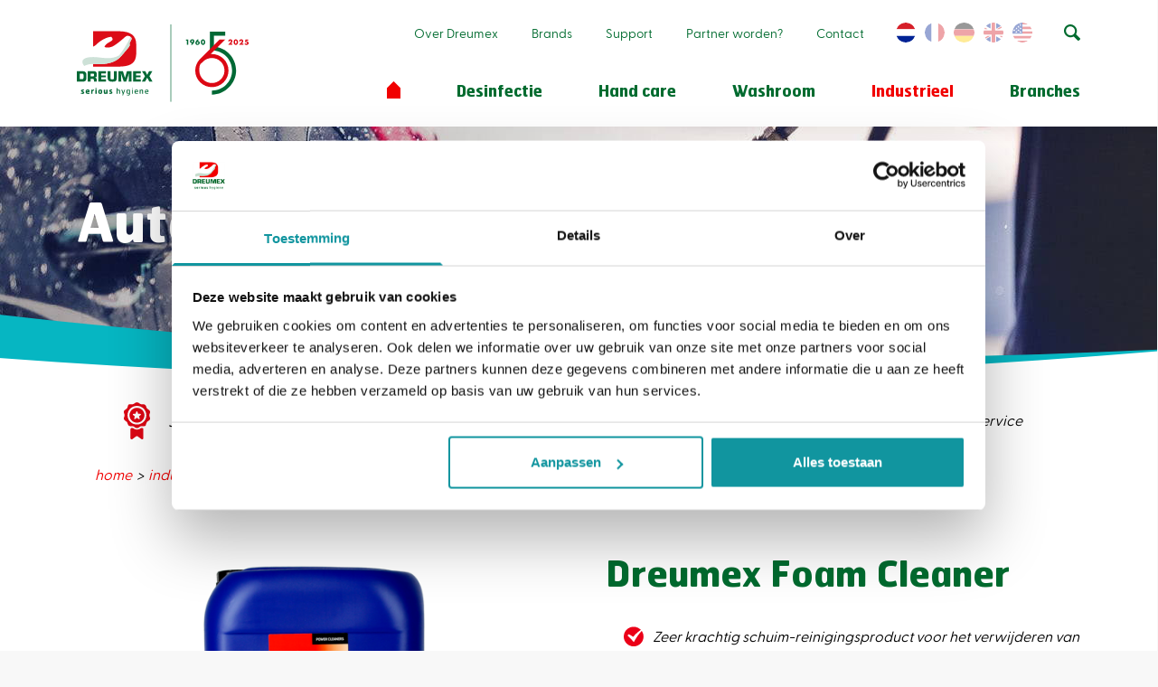

--- FILE ---
content_type: text/html; charset=UTF-8
request_url: https://www.dreumex.com/nl/industrieel/automotive-reinigers/dreumex-foam-cleaner
body_size: 37156
content:
<!DOCTYPE html>

<!--

    Dit is een Slimme website gemaakt door Vormkracht10 met ♥
    www.vormkracht10.nl

-->

<html lang="nl">
    <head>
        <meta charset="utf-8">
        <title>Dreumex Foam Cleaner | Dreumex</title>
                <script>
    window.Laravel = {"algoliaIndex":"dreumex","csrf":false,"csrfToken":"EblIOhGIFRyNjmjbk68bMzhJUggURgtxdYMS3eAJ","env":"production","googleMaps":"AIzaSyC3_yWPO_6cnRJ8kCGOrv8xOZcVPGtD7gM","honeypot":"[base64]","locale":"nl","uploadcare":"e2767d4e838df0b3a047","user":null};
</script>

        <script>
    if(!1!==window.Laravel.csrf){function refreshCsrfToken(){var e=new XMLHttpRequest;e.open("GET","/csrf"),e.setRequestHeader("X-Requested-With","XMLHttpRequest"),e.onload=function(){200===e.status&&(window.Laravel.csrfToken=e.responseText,setCsrfToken())},e.send()}function setCsrfToken(){if(void 0!==window.Laravel.csrfToken){for(var e=document.querySelectorAll('input[type="hidden"][name="_token"]'),t=0;t<e.length;t++)e[t].value=window.Laravel.csrfToken,e[t].setAttribute("value",window.Laravel.csrfToken);document.querySelector('meta[name="csrf-token"]').content=window.Laravel.csrfToken}}document.addEventListener("DOMContentLoaded",(function(){document.querySelectorAll('input[type="hidden"][name="_token"]').length>0&&(refreshCsrfToken(),setInterval((function(){refreshCsrfToken()}),12e4))}))}if(document.addEventListener("DOMContentLoaded",(function(){var e=null,t=0;if(void 0!==window.FormData){var n=function(n){let o=n.currentTarget;if("button"==n.target.tagName)return;if(null!==e&&0===t)return;null!==e&&t>0&&e.abort();let a=new FormData,u=o.querySelectorAll('input:not([type="file"]), textarea, select'),s=o.getAttribute("action").split("?");r(u,(function(e,t){("radio"!=t.type&&"checkbox"!=t.type||("radio"===t.type||"checkbox"===t.type)&&t.checked)&&a.append(t.getAttribute("name"),t.value)})),(e=new XMLHttpRequest).open("POST",s[0]+"/update?"+(s[1]?s[1]:"")),e.setRequestHeader("X-Requested-With","XMLHttpRequest"),e.setRequestHeader("X-CSRF-TOKEN",document.querySelector('meta[name="csrf-token"]').content),e.addEventListener("readystatechange",(()=>{4===e.readyState&&200===e.status&&t++})),e.send(a)},o=document.querySelectorAll(".form form"),r=function(e,t,n){for(var o=0;o<e.length;o++)t.call(n,o,e[o])};r(o,(function(e,t){t.addEventListener("change",n,!1)}))}})),!1!==window.Laravel.honeypot){function refreshHoneypot(){var e=new XMLHttpRequest;e.open("GET","/honeypot"),e.setRequestHeader("X-Requested-With","XMLHttpRequest"),e.onload=function(){200===e.status&&(window.Laravel.honeypot=e.responseText,setHoneypot())},e.send()}function setHoneypot(){if(void 0!==window.Laravel.honeypot)for(var e=document.querySelectorAll('input[name="your_submission_date"]'),t=0;t<e.length;t++)e[t].value=window.Laravel.honeypot,e[t].setAttribute("value",window.Laravel.honeypot)}document.addEventListener("DOMContentLoaded",(function(){document.querySelectorAll('input[name="your_submission_date"]').length>0&&refreshHoneypot()}))}
</script>
    
            <script src="https://challenges.cloudflare.com/turnstile/v0/api.js" async defer></script>
                                        <script src="https://kit.fontawesome.com/8e814c5448.js" crossorigin="anonymous"></script>
    
            <!-- Google Tag Manager -->
        <script>(function(w,d,s,l,i){w[l]=w[l]||[];w[l].push({'gtm.start':
        new Date().getTime(),event:'gtm.js'});var f=d.getElementsByTagName(s)[0],
        j=d.createElement(s),dl=l!='dataLayer'?'&l='+l:'';j.async=true;j.src=
        'https://www.googletagmanager.com/gtm.js?id='+i+dl;f.parentNode.insertBefore(j,f);
        })(window,document,'script','dataLayer','GTM-M94FKT2');</script>
        <!-- End Google Tag Manager -->
                <meta name="apple-mobile-web-app-title" content="Dreumex">
    <meta name="viewport" content="width=device-width, initial-scale=1, shrink-to-fit=no">
    <meta http-equiv="X-UA-Compatible" content="IE=Edge">
        <meta name="generator" content="Vormkracht10">
        <meta name="csrf-token" content="EblIOhGIFRyNjmjbk68bMzhJUggURgtxdYMS3eAJ">
        <link rel="shortcut icon" href="https://www.dreumex.com/favicon.ico">
            <meta name="format-detection" content="telephone=no">
                                    <link rel="alternate" href="https://www.dreumex.com/industrial/automotive-cleaning/dreumex-foam-cleaner" hreflang="en">
                        <link rel="alternate" href="https://www.dreumex.com/de/industrie/kfz-reinigung/dreumex-foam-cleaner" hreflang="de-DE">
                        <link rel="alternate" href="https://www.dreumex.com/nl/industrieel/automotive-reinigers/dreumex-foam-cleaner" hreflang="nl-NL">
                        <link rel="alternate" href="https://www.dreumex.com/fr/industriel/nettoyage-automobile/dreumex-foam-cleaner" hreflang="fr-FR">
            
            
                        <link rel="alternate" href="https://www.dreumex.com/industrial/automotive-cleaning/dreumex-foam-cleaner" hreflang="x-default">
                    
                <meta http-equiv="content-language" content="nl-nl">
        
                                    <meta name="robots" content="index,follow">
        
        
                    <link rel="canonical" href="https://www.dreumex.com/nl/industrieel/automotive-reinigers/dreumex-foam-cleaner">
        
        <meta name="twitter:card" content="summary_large_image">
        <meta name="twitter:title" content="Dreumex Foam Cleaner | Dreumex">
                        <meta name="twitter:image" content="https://www.dreumex.com/cdn/c1ea1b29-e759-4040-ab17-b3da6e077866/-/scale_crop/1200x628/smart/-/format/preserve/-/quality/lighter/-/strip_meta/none/industrial-cleaners-automotive-cleaning-dreumex-foam-cleanerjpg.png">
                <meta name="twitter:url" content="https://www.dreumex.com/nl/industrieel/automotive-reinigers/dreumex-foam-cleaner">

        <meta property="og:title" content="Dreumex Foam Cleaner | Dreumex">
        <meta property="og:type" content="website">
        <meta property="og:url" content="https://www.dreumex.com/nl/industrieel/automotive-reinigers/dreumex-foam-cleaner">
        
                                <meta property="og:image" content="https://www.dreumex.com/cdn/c1ea1b29-e759-4040-ab17-b3da6e077866/-/scale_crop/1200x628/smart/-/format/preserve/-/quality/lighter/-/strip_meta/none/industrial-cleaners-automotive-cleaning-dreumex-foam-cleanerjpg.png">
                        <meta property="og:image:width" content="1200">
                                    <meta property="og:image:height" content="628">
                        
    
    <link rel="apple-touch-icon" sizes="180x180" href="https://www.dreumex.com/assets/frontend/img/favicon/apple-touch-icon.png?v=1764239684">
    <link rel="icon" type="image/png" sizes="32x32" href="https://www.dreumex.com/assets/frontend/img/favicon/favicon-32x32.png?v=1764239684">
    <link rel="icon" type="image/png" sizes="16x16" href="https://www.dreumex.com/assets/frontend/img/favicon/favicon-16x16.png?v=1764239684">
    <link rel="manifest" href="https://www.dreumex.com/assets/frontend/img/favicon/site.webmanifest?v=1764239684">
    <link rel="mask-icon" href="https://www.dreumex.com/assets/frontend/img/favicon/safari-pinned-tab.svg?v=1764239684" color="#3c72e3">
    <meta name="msapplication-TileColor" content="#2d89ef">
    <meta name="theme-color" content="#ffffff">
                
        <style
    >
    .article-grid{-webkit-box-pack:justify;-ms-flex-pack:justify;display:-webkit-box!important;display:-webkit-flex!important;display:-ms-flexbox!important;display:flex!important;-webkit-flex-wrap:wrap;-ms-flex-wrap:wrap;flex-wrap:wrap;-webkit-justify-content:space-between;justify-content:space-between;margin-bottom:2rem}.article-grid figure{margin:0!important;width:100%!important}.article-grid figure img{width:100%}.article-grid .column-2{width:30.33333%}@media only screen and (min-width:769px){.article-grid .column-2{width:15.6666%}}.article-grid .column-3{width:100%}@media only screen and (min-width:769px){.article-grid .column-3{width:24%}}.article-grid .column-4{width:100%}@media only screen and (min-width:769px){.article-grid .column-4{width:30.3333%}}.article-grid .column-5{width:100%}@media only screen and (min-width:769px){.article-grid .column-5{width:39.66666%}}.article-grid .column-6{width:100%}@media only screen and (min-width:769px){.article-grid .column-6{width:47.5%}}.article-grid .column-7{width:100%}@media only screen and (min-width:769px){.article-grid .column-7{width:56.33333%}}.article-grid .column-8{width:100%}@media only screen and (min-width:769px){.article-grid .column-8{width:64.66666%}}.article-grid td{border:1px solid #cfd0d1;border:1px solid hsla(210,2%,82%,.6)}
</style>
    
        <style
    >
    @-webkit-keyframes fadeInUp{0%{-webkit-transform:translate3d(0,40px,0);transform:translate3d(0,40px,0);opacity:0}to{-webkit-transform:translateZ(0);transform:translateZ(0);opacity:1}}@keyframes fadeInUp{0%{-webkit-transform:translate3d(0,40px,0);transform:translate3d(0,40px,0);opacity:0}to{-webkit-transform:translateZ(0);transform:translateZ(0);opacity:1}}html{line-height:1.15;-webkit-text-size-adjust:100%}body{margin:0}h1{font-size:2em;margin:.67em 0}hr{-webkit-box-sizing:content-box;box-sizing:content-box;height:0;overflow:visible}a{background-color:rgba(0,0,0,0)}strong{font-weight:bolder}code{font-family:monospace,monospace;font-size:1em}small{font-size:80%}sub,sup{font-size:75%;line-height:0;position:relative;vertical-align:baseline}sub{bottom:-.25em}sup{top:-.5em}img{border-style:none}button,input,select{font-family:inherit;font-size:100%;line-height:1.15;margin:0}button,input{overflow:visible}button,select{text-transform:none}[type=button],[type=reset],[type=submit],button{-webkit-appearance:button}[type=button]::-moz-focus-inner,[type=reset]::-moz-focus-inner,[type=submit]::-moz-focus-inner,button::-moz-focus-inner{border-style:none;padding:0}[type=button]:-moz-focusring,[type=reset]:-moz-focusring,[type=submit]:-moz-focusring,button:-moz-focusring{outline:1px dotted ButtonText}progress{vertical-align:baseline}[type=number]::-webkit-inner-spin-button,[type=number]::-webkit-outer-spin-button{height:auto}[type=search]{-webkit-appearance:textfield;outline-offset:-2px}[type=search]::-webkit-search-decoration{-webkit-appearance:none}[hidden]{display:none}::-moz-selection{background:#f10000;-webkit-text-shadow:none;-moz-text-shadow:none;text-shadow:none;color:#fff}::selection{background:#f10000;-webkit-text-shadow:none;-moz-text-shadow:none;text-shadow:none;color:#fff}hr{display:block;height:1px;border:0;border-top:1px solid #ccc;margin:1em 0;padding:0}iframe,img,svg,video{vertical-align:middle}body,figure,html{border:0;margin:0;padding:0}html{font-size:62.5%}*,:after,:before,button,input{-webkit-box-sizing:border-box;box-sizing:border-box;-moz-osx-font-smoothing:grayscale;-webkit-font-smoothing:antialiased;font-smoothing:antialiased}a,a:visited{display:inline-block}button,input[type=email],input[type=number],input[type=password],input[type=search],input[type=submit],input[type=tel],input[type=text]{border-radius:0;font-family:inherit;font-size:inherit;-webkit-appearance:none;-webkit-border-radius:0}a,a:visited,button,input,select{-webkit-tap-highlight-color:rgba(0,0,0,0)}button,dl,h1,h2,h3,input,li,ol,p,small,ul{margin:0;padding:0}dl,li,ol,ul{list-style:none}img{width:auto;max-width:100%}img:not([src]){visibility:hidden}iframe body,iframe footer,iframe html,iframe main{background-color:#fff}.align-center{text-align:center}.align-right{text-align:right}.align-left{text-align:left}.content-wrapper .article-grid{display:-webkit-box!important;display:-webkit-flex!important;display:-ms-flexbox!important;display:flex!important;-webkit-flex-wrap:wrap;-ms-flex-wrap:wrap;flex-wrap:wrap;-webkit-box-pack:justify;-webkit-justify-content:space-between;-ms-flex-pack:justify;justify-content:space-between}.content-wrapper .article-grid.image-block{margin:4rem 0}.content-wrapper .article-grid.image-block:first-of-type,.content-wrapper .article-grid.image-block:last-child{margin-bottom:3rem}.content-wrapper .article-grid.valign-top{-webkit-box-align:start;-webkit-align-items:flex-start;-ms-flex-align:start;align-items:flex-start}.content-wrapper .article-grid.valign-middle{-webkit-box-align:center;-webkit-align-items:center;-ms-flex-align:center;align-items:center}.content-wrapper .article-grid.valign-bottom{-webkit-box-align:end;-webkit-align-items:flex-end;-ms-flex-align:end;align-items:flex-end}.content-wrapper .article-grid figure{width:100%!important;margin:0!important}.content-wrapper .article-grid figure img{width:100%}.content-wrapper .article-grid .column-2{width:30.33333%}.content-wrapper .article-grid .column-3{width:100%}.page-bronnenpagina .content-wrapper .article-grid .column-3{width:24%}.content-wrapper .article-grid .column-4{width:100%}.page-bronnenpagina .content-wrapper .article-grid .column-4{width:24%}.content-wrapper .article-grid .column-5,.content-wrapper .article-grid .column-6{width:100%}.content-wrapper .article-grid .column-6 .column{margin:0!important}.content-wrapper .article-grid .column-6.js-has-image{-webkit-box-ordinal-group:1000000;-webkit-order:999999;-ms-flex-order:999999;order:999999;margin-top:3rem}.content-wrapper .article-grid .column-7,.content-wrapper .article-grid .column-8,.content-wrapper .article-grid .column-9,.content-wrapper .article-grid .column-10{width:100%}.banner{height:100%;--bg-opacity:1;background-color:#11959f;background-color:rgba(17,149,159,var(--bg-opacity))}.banner-image-wrapper{overflow:hidden}.banner-image-wrapper img,.banner-image-wrapper video{width:100%;height:100%;-o-object-fit:cover;object-fit:cover}.pgb-label-in-banner{position:absolute;top:0;right:20px;z-index:20;background-color:#fff;padding:.5rem 1rem;border-bottom-left-radius:2rem;border-bottom-right-radius:2rem;width:160px}.banner-curve{margin-bottom:-1px;left:-1px;width:calc(100% + 2px)}.banner-curve svg{height:30px}.banner-content{z-index:99;position:relative;height:28rem}.page-home .banner-content{display:block;height:unset;min-height:calc(10rem + 50vh);display:-webkit-box;display:-webkit-flex;display:-ms-flexbox;display:flex;-webkit-box-orient:vertical;-webkit-box-direction:normal;-webkit-flex-direction:column;-ms-flex-direction:column;flex-direction:column;-webkit-box-pack:center;-webkit-justify-content:center;-ms-flex-pack:center;justify-content:center}.type-product .banner-content{height:28rem}.banner-slogan{height:100%;width:100%;display:-webkit-box;display:-webkit-flex;display:-ms-flexbox;display:flex;-webkit-box-orient:vertical;-webkit-box-direction:normal;-webkit-flex-direction:column;-ms-flex-direction:column;flex-direction:column;padding-bottom:30px;-webkit-text-shadow:2px 2px 15px rgba(0,0,0,.2);-moz-text-shadow:2px 2px 15px rgba(0,0,0,.2);text-shadow:2px 2px 15px rgba(0,0,0,.2)}.banner-slogan,.banner-slogan.\--center{-webkit-box-pack:center;-webkit-justify-content:center;-ms-flex-pack:center;justify-content:center}.banner-slogan.\--start{-webkit-box-pack:start;-webkit-justify-content:flex-start;-ms-flex-pack:start;justify-content:flex-start}.banner-slogan .article-red-button{margin-bottom:0}.banner-slogan .banner-title,.banner-slogan h1,.banner-slogan h2{font-family:DreumexHermes,Gotham B,Arial,Helvetica Neue,Helvetica,sans-serif;--text-opacity:1;color:#fff;color:rgba(255,255,255,var(--text-opacity));font-size:5rem;line-height:1.1;font-weight:700;width:100%}.banner-slogan .banner-text p{font-size:1.6rem;line-height:1.7;font-weight:600}.container{width:100%;max-width:115rem;margin-left:auto;margin-right:auto;padding-left:3rem;padding-right:3rem}.container.\--no-padding{padding-left:0!important;padding-right:0!important}.container.\--big{max-width:125rem}.container.\--max{max-width:144rem}html{height:100%;background-color:#f8f8f8;font-family:Greycliff CF,Arial,Helvetica Neue,Helvetica,sans-serif!important;--text-opacity:1!important;color:#000!important;color:rgba(0,0,0,var(--text-opacity))!important}.frontend-container{width:100%;background-color:#fff}.footer,.frontend-container{max-width:144rem;margin:0 auto}.frontend-overlay{-webkit-transform:translate3d(100%,0,0);transform:translate3d(100%,0,0);background:#006b2f;position:fixed;opacity:.95;bottom:-50rem;top:-50rem;z-index:100;right:0;left:0}.frontend{width:100%}.carousel{opacity:0}.header-wrapper{position:fixed;max-width:144rem;top:0;left:50%;width:100%;-webkit-transform:translateX(-50%);-ms-transform:translateX(-50%);transform:translateX(-50%);z-index:100}.header{will-change:transform;position:absolute;top:0;z-index:100;background:#fff;-webkit-transition:padding;-o-transition:padding;transition:padding;padding:2rem 0;height:10rem}.header,.header .container{width:100%;display:-webkit-box;display:-webkit-flex;display:-ms-flexbox;display:flex;-webkit-box-align:center;-webkit-align-items:center;-ms-flex-align:center;align-items:center}.header:after{will-change:opacity;-webkit-transition:all .4s ease;-o-transition:all .4s ease;transition:all .4s ease;opacity:0;content:"";position:absolute;left:0;bottom:-20px;height:20px;width:100%;background:#000;background:-webkit-gradient(linear,left top,left bottom,from(rgba(0,0,0,.04)),to(rgba(0,0,0,0)));background:-webkit-linear-gradient(top,rgba(0,0,0,.04),rgba(0,0,0,0));background:-o-linear-gradient(top,rgba(0,0,0,.04) 0,rgba(0,0,0,0) 100%);background:linear-gradient(180deg,rgba(0,0,0,.04),rgba(0,0,0,0))}.header:not(.slideUp):after{opacity:1}.frontend-container{padding-top:10rem}.header-logo{width:10rem;margin-right:3rem;-webkit-flex-shrink:0;-ms-flex-negative:0;flex-shrink:0}.header-buttons{display:-webkit-box;display:-webkit-flex;display:-ms-flexbox;display:flex;-webkit-box-align:center;-webkit-align-items:center;-ms-flex-align:center;align-items:center;-webkit-box-pack:end;-webkit-justify-content:flex-end;-ms-flex-pack:end;justify-content:flex-end;margin-left:auto}.header-meta{display:none;margin-bottom:4rem}.language-flags{display:-webkit-box;display:-webkit-flex;display:-ms-flexbox;display:flex}.language-flags li{margin-left:1rem}.language-flags li:first-child{margin-left:0}.language-flag{width:2.22rem;opacity:.4;display:block}.language-flag.on,.language-flag:focus,.language-flag:hover{opacity:1}.language-flag.\--rounded{overflow:hidden;border-radius:5rem}.header-actions{display:-webkit-box;display:-webkit-flex;display:-ms-flexbox;display:flex;-webkit-box-align:center;-webkit-align-items:center;-ms-flex-align:center;align-items:center;-webkit-box-pack:end;-webkit-justify-content:flex-end;-ms-flex-pack:end;justify-content:flex-end}.header-search{display:none}.header-phone{font:500 2.5rem/1 DreumexHermes,Arial,Helvetica Neue,Helvetica,sans-serif;display:none}.header-phone a{text-decoration:none;color:#f10000}.header-menu{display:none}.header-toggler{width:3.2rem;border:0;background:none;display:inline-block;vertical-align:middle;outline:none}.header-toggler path{--text-opacity:1!important;color:#f10000!important;color:rgba(241,0,0,var(--text-opacity))!important;fill:currentColor!important}.menu-desktop .menu-item{display:inline-block;vertical-align:middle}.menu-desktop .menu-item.\--main{position:relative}.menu-desktop .menu-item.\--main:last-of-type{padding-right:0;margin-right:0}.menu-desktop .menu-item.\--home svg polygon{--text-opacity:1!important;color:#006b2f!important;color:rgba(0,107,47,var(--text-opacity))!important;fill:currentColor!important}.menu-desktop .menu-item.\--home.\--active svg polygon{--text-opacity:1!important;color:#f10000!important;color:rgba(241,0,0,var(--text-opacity))!important;fill:currentColor!important}.menu-desktop .menu-item.\--meta{margin-right:3.5rem}.menu-desktop .menu-item.\--subitem{display:block;padding:.2rem 3rem;position:relative}.menu-desktop .menu-item.\--subitem>.menu-link{color:#fff}.menu-desktop .menu-item.\--subitem.\--active>.menu-link,.menu-desktop .menu-item.\--subitem>.menu-link:focus,.menu-desktop .menu-item.\--subitem>.menu-link:hover{font-weight:700}.menu-desktop .menu-item.\--deepsubitem{display:block;padding:.2rem 2rem}.menu-desktop .menu-item.\--deepsubitem:first-of-type{padding-top:1.7rem}.menu-desktop .menu-item.\--deepsubitem:last-of-type{padding-bottom:1.7rem}.menu-desktop .menu-item.\--deepsubitem.\--active>.menu-link,.menu-desktop .menu-item.\--deepsubitem>.menu-link{color:#fff;font-family:Greycliff CF,Arial,Helvetica Neue,Helvetica,sans-serif;font-size:1.6rem;line-height:1.7}.menu-desktop .menu-item.\--deepsubitem.\--active>.menu-link{font-weight:700}.menu-desktop .menu-item.\--has-submenu{position:relative}.menu-desktop .menu-item.\--has-submenu:focus .menu-submenu,.menu-desktop .menu-item.\--has-submenu:hover .menu-submenu{left:-1rem}.menu-desktop .menu-item.\--has-deepmenu{padding-right:7rem}.menu-desktop .menu-item.\--has-deepmenu:focus,.menu-desktop .menu-item.\--has-deepmenu:hover{background-color:#f10000}.menu-desktop .menu-item.\--has-deepmenu:focus .menu-deepmenu,.menu-desktop .menu-item.\--has-deepmenu:hover .menu-deepmenu{left:100%}.menu-desktop .menu-item.\--meta{font-family:Greycliff CF,Arial,Helvetica Neue,Helvetica,sans-serif;font-weight:400}.menu-desktop .menu-item.hide{display:none}.menu-desktop .menu-link{text-decoration:none}.menu-desktop .menu-link:focus,.menu-desktop .menu-link:hover{color:#006b2f}.menu-desktop .menu-link.\--main{font-family:DreumexHermes,Gotham B,Arial,Helvetica Neue,Helvetica,sans-serif;font-weight:700;--text-opacity:1;color:#006b2f;color:rgba(0,107,47,var(--text-opacity));text-transform:none;font-size:1.7rem;line-height:1.7}.menu-desktop .menu-link.\--main:focus,.menu-desktop .menu-link.\--main:hover{--text-opacity:1;color:#00481f;color:rgba(0,72,31,var(--text-opacity))}.menu-desktop .menu-link.\--main.\--active{--text-opacity:1;color:#f10000;color:rgba(241,0,0,var(--text-opacity))}.menu-desktop .menu-link.\--main.\--home{width:1.6rem;height:1.6rem}.menu-desktop .menu-link.\--meta{font-size:1.4rem;line-height:1.7;font-family:Greycliff CF,Arial,Helvetica Neue,Helvetica,sans-serif;--text-opacity:1;color:#006b2f;color:rgba(0,107,47,var(--text-opacity));text-transform:none;font-weight:400}.menu-desktop .menu-link.\--meta.\--active{--text-opacity:1;color:#f10000;color:rgba(241,0,0,var(--text-opacity))}.menu-desktop .menu-link.\--sublink{display:block;font:300 1.6rem/2.4 Greycliff CF,Arial,Helvetica Neue,Helvetica,sans-serif;color:#fff;position:relative}.menu-desktop .menu-link.\--has-deepmenu img{position:absolute;top:1rem;right:-3rem;width:1.8rem;height:1.8rem}.menu-desktop .menu-deepmenu,.menu-desktop .menu-submenu{position:absolute;top:100%;left:-999rem;z-index:0;padding:0}.menu-desktop .menu-submenu{z-index:2}.menu-desktop .menu-deepmenu{z-index:1}.menu-desktop .menu-item:last-child:focus .menu-submenu,.menu-desktop .menu-item:last-child:hover .menu-submenu{left:auto;right:-2rem}.menu-desktop .menu-submenu{min-width:24rem}.menu-desktop .menu-submenu .submenu-wrapper{position:relative;margin-top:2.4rem;padding:1.5rem 0;text-align:left;white-space:nowrap;min-width:100%;border-bottom-left-radius:2rem;border-bottom-right-radius:2rem;--bg-opacity:1;background-color:#006b2f;background-color:rgba(0,107,47,var(--bg-opacity));-webkit-box-shadow:0 .2rem .3rem rgba(0,0,0,.3);box-shadow:0 .2rem .3rem rgba(0,0,0,.3)}.menu-desktop .menu-deepmenu{top:-1.5rem}.menu-desktop .menu-deepmenu .deepmenu-wrapper{font:300 1.6rem/2.4 Greycliff CF,Arial,Helvetica Neue,Helvetica,sans-serif;text-align:left;white-space:nowrap;min-width:100%;background:#f10000}.menu-mobile.extended{overflow:hidden;text-align:center;padding:5rem 0 3rem}.menu-mobile.extended.\--isiPhone{padding-top:7rem}.menu-mobile.extended .menu-item .menu-link{margin:0 auto;padding:1rem}.menu-mobile.extended .menu-item .menu-text{position:relative}.menu-mobile.extended .menu-item .menu-text img{position:absolute;top:.2rem;right:-2.5rem;width:1.8rem;height:1.8rem}.menu-mobile.extended .menu-wrapper{position:relative}.menu-mobile.extended .menu-submenu,.menu-mobile.extended .menu-subsubmenu{position:fixed;display:block;width:100%;height:100%;right:-100vw;top:0;overflow:auto;z-index:3;padding:7rem 0 3rem;background-color:#f10000;-webkit-transition:all .4s ease;-o-transition:all .4s ease;transition:all .4s ease}.menu-mobile.extended .menu-submenu.\--active,.menu-mobile.extended .menu-subsubmenu.\--active{right:0}.menu-mobile.extended .menu-submenu .submenu .menu-item.\--head a,.menu-mobile.extended .menu-subsubmenu .submenu .menu-item.\--head a{font:500 2.2rem/1 DreumexHermes,Arial,Helvetica Neue,Helvetica,sans-serif;text-transform:uppercase;color:#006b2f}.menu-back{position:absolute;top:0;left:0;display:block;padding:2rem;font:500 1.8rem/1.2 Greycliff CF,Arial,Helvetica Neue,Helvetica,sans-serif;color:#fff;text-decoration:none;cursor:pointer}.menu-back img{width:1.8rem;height:1.8rem}.mobile-menu-footer{-webkit-box-align:end;-webkit-align-items:flex-end;-ms-flex-align:end;align-items:flex-end;-webkit-box-pack:center;-webkit-justify-content:center;-ms-flex-pack:center;justify-content:center;height:100%;width:100%;margin-bottom:.5rem;display:none}.mobilemenu-container{position:fixed;height:100%;max-height:100vh;width:100%;z-index:200;-webkit-transition:all;-o-transition:all;transition:all;-webkit-transition-duration:.3s;-o-transition-duration:.3s;transition-duration:.3s;-webkit-transition-timing-function:ease;-o-transition-timing-function:ease;transition-timing-function:ease;display:block;--bg-opacity:1;background-color:#fff;background-color:rgba(255,255,255,var(--bg-opacity));overflow:scroll;-webkit-overflow-scrolling:touch;top:0;right:-100%;max-width:inherit}.mobilemenu-container.active,.mobilemenu-container active{right:0}.mobilemenu-close{position:fixed;top:3rem;right:-100%;border:none;cursor:pointer;z-index:10;height:2rem;width:2rem;-webkit-transition:all .4s ease;-o-transition:all .4s ease;transition:all .4s ease}.mobilemenu-close svg{width:100%}.mobilemenu-close svg rect{fill:currentColor;--text-opacity:1;color:#006b2f;color:rgba(0,107,47,var(--text-opacity))}.active .mobilemenu-close{right:3rem}.mobilemenu-padding{width:100%;min-height:100vh;overflow:auto;-webkit-overflow-scrolling:touch;padding-bottom:5rem}.menu-languages{display:block}.menu-languages li{display:inline-block}.menu-languages li.language{min-width:3rem}.menu-languages li a,.menu-languages li a:visited{font:500 1.8rem/2 Greycliff CF,Arial,Helvetica Neue,Helvetica,sans-serif;color:#fff;text-decoration:none;display:inline-block;text-transform:uppercase}.menu-mobile{text-align:center;padding-top:8rem}.menu-mobile .menu-item{display:block;position:relative}.menu-mobile .menu-item.\--home .menu-link svg polygon{--text-opacity:1!important;color:#006b2f!important;color:rgba(0,107,47,var(--text-opacity))!important;fill:currentColor!important}.menu-mobile .menu-item.\--home .menu-link.\--active svg polygon{--text-opacity:1!important;color:#f10000!important;color:rgba(241,0,0,var(--text-opacity))!important;fill:currentColor!important}.menu-mobile .menu-item .menu-link{padding:1rem 0;width:100%;-webkit-box-sizing:border-box;box-sizing:border-box;text-decoration:none;font-family:DreumexHermes,Gotham B,Arial,Helvetica Neue,Helvetica,sans-serif;font-weight:700;font-size:1.9rem;line-height:1.7;--text-opacity:1;color:#006b2f;color:rgba(0,107,47,var(--text-opacity))}.menu-mobile .menu-item .menu-link.\--active{--text-opacity:1;color:#f10000;color:rgba(241,0,0,var(--text-opacity))}.menu-mobile .menu-item .menu-link.\--meta{font-family:Greycliff CF,Arial,Helvetica Neue,Helvetica,sans-serif;font-weight:400;font-size:1.6rem;line-height:1.7;padding-top:.5rem;padding-bottom:.5rem}.menu-mobile .menu-submenu{display:none}.frontend-container{opacity:0}.rsvg{margin:0;position:relative;height:0}.rsvg svg{position:absolute;top:0;left:0;width:100%;height:100%}.js-product-carousel,.js-product-carousel-nav{opacity:0}.transform{will-change:transform}@media only screen and (min-width:321px){.menu-mobile.extended.\--isiPhone{padding-top:3rem}.mobile-menu-footer{display:-webkit-box;display:-webkit-flex;display:-ms-flexbox;display:flex;margin-bottom:1.5rem}}@media only screen and (min-width:374px){.menu-mobile.extended{padding-top:7rem}.menu-mobile.extended.\--isiPhone{padding-top:6rem}}@media only screen and (min-width:768px){.menu-mobile.extended{display:-webkit-box;display:-webkit-flex;display:-ms-flexbox;display:flex;-webkit-box-orient:vertical;-webkit-box-direction:normal;-webkit-flex-flow:column nowrap;-ms-flex-flow:column nowrap;flex-flow:column nowrap;height:100v;-webkit-box-pack:center;-webkit-justify-content:center;-ms-flex-pack:center;justify-content:center;-webkit-box-align:center;-webkit-align-items:center;-ms-flex-align:center;align-items:center}}@media only screen and (min-width:769px){.content-wrapper .article-grid.image-block{margin:8rem 0}.content-wrapper .article-grid.image-block:first-of-type{margin-top:4rem}.content-wrapper .article-grid.image-block:last-child{margin-bottom:4rem}.content-wrapper .article-grid .column-2{width:14.16667%}.content-wrapper .article-grid .column-3{width:22.5%}.content-wrapper .article-grid .column-4{width:30.83333%}.content-wrapper .article-grid .column-5{width:39.16667%}.content-wrapper .article-grid .column-6{width:47.5%}.content-wrapper .article-grid .column-6.js-has-image{margin-top:0;-webkit-box-ordinal-group:inherit;-webkit-order:inherit;-ms-flex-order:inherit;order:inherit}.content-wrapper .article-grid .column-7{width:55.83333%}.content-wrapper .article-grid .column-8{width:64.16667%}.content-wrapper .article-grid .column-9{width:72.5%}.content-wrapper .article-grid .column-10{width:80.83333%}.pgb-label-in-banner{padding:1rem;width:200px}.banner-curve svg{height:73px}.banner-content{height:40rem}.banner-slogan{padding-bottom:57px}.banner-slogan .banner-title,.banner-slogan h1,.banner-slogan h2{font-size:6rem;line-height:1;white-space:nowrap}.banner-slogan .banner-text p{font-size:1.8rem!important;line-height:1.7!important}.container{padding-left:2rem;padding-right:2rem}.header-search{display:block}}@media only screen and (min-width:1025px){.header{height:14rem}.frontend-container{padding-top:14rem}.header-logo{width:19rem}.header-buttons{display:block}.header-meta{display:-webkit-box;display:-webkit-flex;display:-ms-flexbox;display:flex;-webkit-box-align:center;-webkit-align-items:center;-ms-flex-align:center;align-items:center;-webkit-box-pack:end;-webkit-justify-content:flex-end;-ms-flex-pack:end;justify-content:flex-end}.header-actions{margin-bottom:2rem}.header-phone{display:block}.header-menu{display:-webkit-box;display:-webkit-flex;display:-ms-flexbox;display:flex;-webkit-box-pack:end;-webkit-justify-content:flex-end;-ms-flex-pack:end;justify-content:flex-end}.header-toggler{display:none}.menu-desktop .menu-item.\--main{margin-right:6rem}.menu-languages,.mobilemenu-container{display:none}}@media only screen and (min-width:1200px){.menu-desktop .menu-item:last-child:focus .menu-submenu,.menu-desktop .menu-item:last-child:hover .menu-submenu{right:-4rem}}@media only screen and (min-width:1370px){.menu-desktop .menu-item:last-child:focus .menu-submenu,.menu-desktop .menu-item:last-child:hover .menu-submenu{right:-10rem}}@media only screen and (min-width:1400px){.menu-desktop .menu-item:last-child:focus .menu-submenu,.menu-desktop .menu-item:last-child:hover .menu-submenu{left:-50%}}@media only screen and (min-width:1441px){.banner-slogan .banner-title,.banner-slogan h1,.banner-slogan h2{font-size:8rem;line-height:1}.type-landingspage .banner-slogan .banner-title,.type-landingspage .banner-slogan h1,.type-landingspage .banner-slogan h2{font-size:6rem;line-height:1}.header{height:18rem}.frontend-container{padding-top:18rem}.header-logo{width:25rem}.header-meta{margin-bottom:7.6rem}}@media only screen and (max-width:768px){.content-wrapper .article-grid .column figure{margin:3rem 0!important}}@media screen and (min-width:0 0){.banner-image-wrapper video{position:absolute;left:50%;top:50%;-webkit-transform:translate(-50%,-50%);-ms-transform:translate(-50%,-50%);transform:translate(-50%,-50%);width:100%;height:auto;-o-object-fit:none;object-fit:none}}@media (-ms-high-contrast:none),screen and (-ms-high-contrast:active){.banner-image-wrapper video{position:absolute;left:50%;top:50%;-webkit-transform:translate(-50%,-50%);-ms-transform:translate(-50%,-50%);transform:translate(-50%,-50%);width:100%;height:auto;-o-object-fit:none;object-fit:none}}@media only screen and (max-width:1199px){.menu-desktop .menu-link.\--main{font-size:1.5rem}}
</style>
    
            <noscript><link rel="stylesheet" href="https://www.dreumex.com/assets/frontend/css/main.css?id=5308a0df9388393f8dfb"></noscript>

        <script>
    window.critical = {
            style: 'https://www.dreumex.com/assets/frontend/css/main.css?id=5308a0df9388393f8dfb',
            script: 'https://www.dreumex.com/assets/frontend/js/main.js?id=20335506996c8b56add9',
            fonts: {}
        };

        
        function onloadCSS(e,t){var n;function o(){!n&&t&&(n=!0,t.call(e))}e.addEventListener&&e.addEventListener("load",o),e.attachEvent&&e.attachEvent("onload",o),"isApplicationInstalled"in navigator&&"onloadcssdefined"in e&&e.onloadcssdefined(o)}!function(e){"use strict";var t=function(t,n,o,i){var r,a=e.document,d=a.createElement("link");if(n)r=n;else{var c=(a.body||a.getElementsByTagName("head")[0]).childNodes;r=c[c.length-1]}var s=a.styleSheets;if(i)for(var l in i)i.hasOwnProperty(l)&&d.setAttribute(l,i[l]);d.rel="stylesheet",d.href=t,d.media="only x",function e(t){if(a.body)return t();setTimeout((function(){e(t)}))}((function(){r.parentNode.insertBefore(d,n?r:r.nextSibling)}));var u=function(e){for(var t=d.href,n=s.length;n--;)if(s[n].href===t)return e();setTimeout((function(){u(e)}))};function f(){d.addEventListener&&d.removeEventListener("load",f),d.media=o||"all"}return d.addEventListener&&d.addEventListener("load",f),d.onloadcssdefined=u,u(f),d};"undefined"!=typeof exports?exports.loadCSS=t:e.loadCSS=t}("undefined"!=typeof global?global:this),function(e){"use strict";e.loadCSS||(e.loadCSS=function(){});var t=loadCSS.relpreload={};if(t.support=function(){var t;try{t=e.document.createElement("link").relList.supports("preload")}catch(e){t=!1}return function(){return t}}(),t.bindMediaToggle=function(e){var t=e.media||"all";function n(){e.addEventListener?e.removeEventListener("load",n):e.attachEvent&&e.detachEvent("onload",n),e.setAttribute("onload",null),e.media=t}e.addEventListener?e.addEventListener("load",n):e.attachEvent&&e.attachEvent("onload",n),setTimeout((function(){e.rel="stylesheet",e.media="only x"})),setTimeout(n,3e3)},t.poly=function(){if(!t.support())for(var n=e.document.getElementsByTagName("link"),o=0;o<n.length;o++){var i=n[o];"preload"!==i.rel||"style"!==i.getAttribute("as")||i.getAttribute("data-loadcss")||(i.setAttribute("data-loadcss",!0),t.bindMediaToggle(i))}},!t.support()){t.poly();var n=e.setInterval(t.poly,500);e.addEventListener?e.addEventListener("load",(function(){t.poly(),e.clearInterval(n)})):e.attachEvent&&e.attachEvent("onload",(function(){t.poly(),e.clearInterval(n)}))}"undefined"!=typeof exports?exports.loadCSS=loadCSS:e.loadCSS=loadCSS}("undefined"!=typeof global?global:this),function(){"use strict";var e,t=[];function n(){for(;t.length;)t[0](),t.shift()}function o(e){this.a=i,this.b=void 0,this.f=[];var t=this;try{e((function(e){a(t,e)}),(function(e){d(t,e)}))}catch(e){d(t,e)}}e=function(){setTimeout(n)};var i=2;function r(e){return new o((function(t){t(e)}))}function a(e,t){if(e.a==i){if(t==e)throw new TypeError;var n=!1;try{var o=t&&t.then;if(null!=t&&"object"==typeof t&&"function"==typeof o)return void o.call(t,(function(t){n||a(e,t),n=!0}),(function(t){n||d(e,t),n=!0}))}catch(t){return void(n||d(e,t))}e.a=0,e.b=t,c(e)}}function d(e,t){if(e.a==i){if(t==e)throw new TypeError;e.a=1,e.b=t,c(e)}}function c(n){!function(n){t.push(n),1==t.length&&e()}((function(){if(n.a!=i)for(;n.f.length;){var e=(r=n.f.shift())[0],t=r[1],o=r[2],r=r[3];try{0==n.a?o("function"==typeof e?e.call(void 0,n.b):n.b):1==n.a&&("function"==typeof t?o(t.call(void 0,n.b)):r(n.b))}catch(e){r(e)}}}))}o.prototype.g=function(e){return this.c(void 0,e)},o.prototype.c=function(e,t){var n=this;return new o((function(o,i){n.f.push([e,t,o,i]),c(n)}))},window.Promise||(window.Promise=o,window.Promise.resolve=r,window.Promise.reject=function(e){return new o((function(t,n){n(e)}))},window.Promise.race=function(e){return new o((function(t,n){for(var o=0;o<e.length;o+=1)r(e[o]).c(t,n)}))},window.Promise.all=function(e){return new o((function(t,n){function o(n){return function(o){a[n]=o,(i+=1)==e.length&&t(a)}}var i=0,a=[];0==e.length&&t(a);for(var d=0;d<e.length;d+=1)r(e[d]).c(o(d),n)}))},window.Promise.prototype.then=o.prototype.c,window.Promise.prototype.catch=o.prototype.g)}(),function(){function e(e,t){document.addEventListener?e.addEventListener("scroll",t,!1):e.attachEvent("scroll",t)}function t(e){this.g=document.createElement("div"),this.g.setAttribute("aria-hidden","true"),this.g.appendChild(document.createTextNode(e)),this.h=document.createElement("span"),this.i=document.createElement("span"),this.m=document.createElement("span"),this.j=document.createElement("span"),this.l=-1,this.h.style.cssText="max-width:none;display:inline-block;position:absolute;height:100%;width:100%;overflow:scroll;font-size:16px;",this.i.style.cssText="max-width:none;display:inline-block;position:absolute;height:100%;width:100%;overflow:scroll;font-size:16px;",this.j.style.cssText="max-width:none;display:inline-block;position:absolute;height:100%;width:100%;overflow:scroll;font-size:16px;",this.m.style.cssText="display:inline-block;width:200%;height:200%;font-size:16px;max-width:none;",this.h.appendChild(this.m),this.i.appendChild(this.j),this.g.appendChild(this.h),this.g.appendChild(this.i)}function n(e,t){e.g.style.cssText="max-width:none;min-width:20px;min-height:20px;display:inline-block;overflow:hidden;position:absolute;width:auto;margin:0;padding:0;top:-999px;white-space:nowrap;font-synthesis:none;font:"+t+";"}function o(e){var t=e.g.offsetWidth,n=t+100;return e.j.style.width=n+"px",e.i.scrollLeft=n,e.h.scrollLeft=e.h.scrollWidth+100,e.l!==t&&(e.l=t,!0)}function i(t,n){function i(){var e=r;o(e)&&null!==e.g.parentNode&&n(e.l)}var r=t;e(t.h,i),e(t.i,i),o(t)}function r(e,t,n){t=t||{},n=n||window,this.family=e,this.style=t.style||"normal",this.weight=t.weight||"normal",this.stretch=t.stretch||"normal",this.context=n}var a=null,d=null,c=null,s=null;function l(e){return null===s&&(s=!!e.document.fonts),s}function u(e,t){var n=e.style,o=e.weight;if(null===c){var i=document.createElement("div");try{i.style.font="condensed 100px sans-serif"}catch(e){}c=""!==i.style.font}return[n,o,c?e.stretch:"","100px",t].join(" ")}r.prototype.load=function(e,o){var r=this,c=e||"BESbswy",s=0,f=o||3e3,h=(new Date).getTime();return new Promise((function(e,o){if(l(r.context)&&!function(e){return null===d&&(l(e)&&/Apple/.test(window.navigator.vendor)?(e=/AppleWebKit\/([0-9]+)(?:\.([0-9]+))(?:\.([0-9]+))/.exec(window.navigator.userAgent),d=!!e&&603>parseInt(e[1],10)):d=!1),d}(r.context)){var p=new Promise((function(e,t){!function n(){(new Date).getTime()-h>=f?t(Error(f+"ms timeout exceeded")):r.context.document.fonts.load(u(r,'"'+r.family+'"'),c).then((function(t){1<=t.length?e():setTimeout(n,25)}),t)}()})),m=new Promise((function(e,t){s=setTimeout((function(){t(Error(f+"ms timeout exceeded"))}),f)}));Promise.race([m,p]).then((function(){clearTimeout(s),e(r)}),o)}else!function(e){document.body?e():document.addEventListener?document.addEventListener("DOMContentLoaded",(function t(){document.removeEventListener("DOMContentLoaded",t),e()})):document.attachEvent("onreadystatechange",(function t(){"interactive"!=document.readyState&&"complete"!=document.readyState||(document.detachEvent("onreadystatechange",t),e())}))}((function(){function d(){var t;(t=-1!=v&&-1!=w||-1!=v&&-1!=y||-1!=w&&-1!=y)&&((t=v!=w&&v!=y&&w!=y)||(null===a&&(t=/AppleWebKit\/([0-9]+)(?:\.([0-9]+))/.exec(window.navigator.userAgent),a=!!t&&(536>parseInt(t[1],10)||536===parseInt(t[1],10)&&11>=parseInt(t[2],10))),t=a&&(v==g&&w==g&&y==g||v==x&&w==x&&y==x||v==E&&w==E&&y==E)),t=!t),t&&(null!==b.parentNode&&b.parentNode.removeChild(b),clearTimeout(s),e(r))}var l=new t(c),p=new t(c),m=new t(c),v=-1,w=-1,y=-1,g=-1,x=-1,E=-1,b=document.createElement("div");b.dir="ltr",n(l,u(r,"sans-serif")),n(p,u(r,"serif")),n(m,u(r,"monospace")),b.appendChild(l.g),b.appendChild(p.g),b.appendChild(m.g),r.context.document.body.appendChild(b),g=l.g.offsetWidth,x=p.g.offsetWidth,E=m.g.offsetWidth,function e(){if((new Date).getTime()-h>=f)null!==b.parentNode&&b.parentNode.removeChild(b),o(Error(f+"ms timeout exceeded"));else{var t=r.context.document.hidden;!0!==t&&void 0!==t||(v=l.g.offsetWidth,w=p.g.offsetWidth,y=m.g.offsetWidth,d()),s=setTimeout(e,50)}}(),i(l,(function(e){v=e,d()})),n(l,u(r,'"'+r.family+'",sans-serif')),i(p,(function(e){w=e,d()})),n(p,u(r,'"'+r.family+'",serif')),i(m,(function(e){y=e,d()})),n(m,u(r,'"'+r.family+'",monospace'))}))}))},"object"==typeof module?module.exports=r:(window.FontFaceObserver=r,window.FontFaceObserver.prototype.load=r.prototype.load)}(),function(e){var t;if("function"==typeof define&&define.amd&&(define(e),t=!0),"object"==typeof exports&&(module.exports=e(),t=!0),!t){var n=window.Cookies,o=window.Cookies=e();o.noConflict=function(){return window.Cookies=n,o}}}((function(){function e(){for(var e=0,t={};e<arguments.length;e++){var n=arguments[e];for(var o in n)t[o]=n[o]}return t}function t(e){return e.replace(/(%[0-9A-Z]{2})+/g,decodeURIComponent)}return function n(o){function i(){}function r(t,n,r){if("undefined"!=typeof document){"number"==typeof(r=e({path:"/"},i.defaults,r)).expires&&(r.expires=new Date(1*new Date+864e5*r.expires)),r.expires=r.expires?r.expires.toUTCString():"";try{var a=JSON.stringify(n);/^[\{\[]/.test(a)&&(n=a)}catch(e){}n=o.write?o.write(n,t):encodeURIComponent(String(n)).replace(/%(23|24|26|2B|3A|3C|3E|3D|2F|3F|40|5B|5D|5E|60|7B|7D|7C)/g,decodeURIComponent),t=encodeURIComponent(String(t)).replace(/%(23|24|26|2B|5E|60|7C)/g,decodeURIComponent).replace(/[\(\)]/g,escape);var d="";for(var c in r)r[c]&&(d+="; "+c,!0!==r[c]&&(d+="="+r[c].split(";")[0]));return document.cookie=t+"="+n+d}}function a(e,n){if("undefined"!=typeof document){for(var i={},r=document.cookie?document.cookie.split("; "):[],a=0;a<r.length;a++){var d=r[a].split("="),c=d.slice(1).join("=");n||'"'!==c.charAt(0)||(c=c.slice(1,-1));try{var s=t(d[0]);if(c=(o.read||o)(c,s)||t(c),n)try{c=JSON.parse(c)}catch(e){}if(i[s]=c,e===s)break}catch(e){}}return e?i[e]:i}}return i.set=r,i.get=function(e){return a(e,!1)},i.getJSON=function(e){return a(e,!0)},i.remove=function(t,n){r(t,"",e(n,{expires:-1}))},i.defaults={},i.withConverter=n,i}((function(){}))}));

        var scripts=document.querySelectorAll("script[data-consent]"),consent=Cookies.get("cookie_consent"),_loadScripts=function(e,t){if(t<e.length){var n=e[t],o=n.getAttribute("data-consent");if(consent&&-1!==consent.indexOf(o)){n.type=n.getAttribute("data-type")||"text/javascript",n.removeAttribute("data-consent");var a=n.getAttribute("data-src");a&&n.removeAttribute("data-src");var d=document.createElement("script");if(d.textContent=n.innerHTML,function(e,t){for(var n=t.attributes,o=n.length,a=0;a<o;a++){var d=n[a].nodeName;e.setAttribute(d,t[d]||t.getAttribute(d))}}(d,n),a?d.src=a:a=n.src,a&&(d.readyState?d.onreadystatechange=function(){"loaded"!==d.readyState&&"complete"!==d.readyState||(d.onreadystatechange=null,_loadScripts(e,++t))}:d.onload=function(){d.onload=null,_loadScripts(e,++t)}),n.parentNode.replaceChild(d,n),a)return}_loadScripts(e,++t)}};if(_loadScripts(scripts,0),window.critical.fonts){var loaded=Cookies.get("fonts_loaded");function getFontName(e,t){var n="italic"===t.style?"i":"";return e.prefix+"-"+{100:"t",200:"el",300:"l",400:"n",500:"m",600:"sm",700:"b",800:"eb",900:"h"}[t.weight]+n+"-loaded"}loaded=loaded?JSON.parse(loaded):[];var fonts=window.critical.fonts;if(fonts.length)for(i=0;i<fonts.length;i++){var font=fonts[i];for(j=0;j<font.styles.length;j++){var observer=new FontFaceObserver(font.family,font.styles[j]),fontName=getFontName(font,observer);-1!==loaded.indexOf(fontName)?document.documentElement.classList.add(fontName):observer.load(null,1e4).then((function(e){for(i=0;i<fonts.length;i++)if(fonts[i].family===e.family){var t=getFontName(fonts[i],e);document.documentElement.classList.add(t),loaded.push(t),Cookies.set("fonts_loaded",loaded,{sameSite:"strict",secure:!0})}}),(function(){}))}}}if(window.critical){function loadScript(e,t){var n=!1,o=document.createElement("script");function a(){n||(n=!0,t(e,"ok"))}o.onload=a,o.onreadystatechange=function(){n||"complete"===o.readyState&&a()},o.onerror=function(){n||(n=!0,t(e,"error"))},o.src=e,o.async=!1,o.defer=!0,document.body.appendChild(o)}!function(){if("function"==typeof window.CustomEvent)return!1;function e(e,t){t=t||{bubbles:!1,cancelable:!1,detail:void 0};var n=document.createEvent("CustomEvent");return n.initCustomEvent(e,t.bubbles,t.cancelable,t.detail),n}e.prototype=window.Event.prototype,window.CustomEvent=e}();var cssLoadedEvent=new CustomEvent("CSSLoaded"),cssLoaded=!1,jsLoaded=!1;if(document.addEventListener("DOMContentLoaded",(function(){loadScript(window.critical.script,(function(){jsLoaded=!0,cssLoaded&&jsLoaded&&document.dispatchEvent(cssLoadedEvent)}))})),Cookies.get("stylesheets_loaded")){var l=document.createElement("link");l.rel="stylesheet",l.href=window.critical.style,document.getElementsByTagName("head")[0].appendChild(l),(cssLoaded=!0)&&jsLoaded&&document.dispatchEvent(cssLoadedEvent)}else document.addEventListener("DOMContentLoaded",(function(){onloadCSS(loadCSS(window.critical.style),(function(){Cookies.set("stylesheets_loaded",!0,{sameSite:"strict",secure:!0}),document.dispatchEvent(cssLoadedEvent),(cssLoaded=!0)&&jsLoaded&&document.dispatchEvent(cssLoadedEvent)}))}))}
</script>
                                <script type="application/ld+json">
    {
        "@context": "http://schema.org",
        "@type": "Organization",
        "name": "Dreumex",
                "email": "mail@dreumex.com",
                        "telephone": "+31 (0)412 - 406 506",
                        "address": {
            "@type": "PostalAddress",
            "streetAddress": "Dommelstraat 1",
            "postalCode": "5347 JK",
            "addressLocality": "Oss"
        },
                        "logo": "https://www.dreumex.com/assets/frontend/img/logo.svg",
                                "url": "https://www.dreumex.com/"
    }
</script>
    </head>
    <body class="frontend type-product product-dreumex-foam-cleaner product-1187 parent-automotive-cleaning ancestor-industrial ancestor-automotive-cleaning not-homepage template-product auth-guest site-dreumex language-nl depth-3  route-generatedtvpjqrzx0rkjcwb2 " data-instant-intensity="viewport" data-content-id="1187" data-content-type="product" data-depth="3" data-cache="1" data-content-scheduled="0" data-content-published="1" data-content-expired="0" data-content-left="3252">
                    <!-- Google Tag Manager (noscript) -->
        <noscript><iframe src="https://www.googletagmanager.com/ns.html?id=GTM-M94FKT2"
        height="0" width="0" style="display:none;visibility:hidden"></iframe></noscript>
        <!-- End Google Tag Manager (noscript) -->
                            <div class="frontend">
        <div class="header-wrapper">
            <header class="header headroom">
                <div class="container">
                    <a class="header-logo" href="https://www.dreumex.com/nl" title="Dreumex">
                        <img src="https://www.dreumex.com/assets/frontend/img/logo-dreumex-65.svg" alt="">
                        
                    </a>
                    <div class="header-buttons">
                        <div class="header-meta">
                    <nav class="header-meta__menu">
                <ul class="menu-desktop --meta">
                    <li class="menu-item
        --meta
        --about-dreumex --has-submenu">

            <a href="https://www.dreumex.com/nl/over-dreumex" title="Over Dreumex"
            class="menu-link --main --meta
            "
             data-touchstart >
                Over Dreumex<span class="menu-arrow animated fadeIn"></span>
            </a>


                            <div class="menu-submenu">
                    <ul class="submenu-wrapper">
                                                <li class="menu-item --subitem --over-dreumex">
                            <a href="https://www.dreumex.com/nl/over-dreumex/duurzaamheid"
                            title="Duurzaamheid"
                            class="menu-link --sublink">
                                Duurzaamheid
                            </a>
                        </li>
                                                <li class="menu-item --subitem --about-dreumex">
                            <a href="https://www.dreumex.com/nl/over-dreumex"
                            title="Bedrijfsprofiel"
                            class="menu-link --sublink">
                                Bedrijfsprofiel
                            </a>
                        </li>
                                                <li class="menu-item --subitem --team">
                            <a href="https://www.dreumex.com/nl/over-dreumex/team"
                            title="Team"
                            class="menu-link --sublink">
                                Team
                            </a>
                        </li>
                                                <li class="menu-item --subitem --vacancies">
                            <a href="https://www.dreumex.com/nl/over-dreumex/vacatures"
                            title="Vacatures"
                            class="menu-link --sublink">
                                Vacatures
                            </a>
                        </li>
                                            </ul>
                </div>
            
        </li>
            <li class="menu-item
        --meta
        --brands --has-submenu">

            <a href="https://www.dreumex.com/nl/brands" title="Brands"
            class="menu-link --main --meta
            "
             data-touchstart >
                Brands<span class="menu-arrow animated fadeIn"></span>
            </a>


                            <div class="menu-submenu">
                    <ul class="submenu-wrapper">
                                                <li class="menu-item --subitem --dreumex-power-wipes">
                            <a href="https://www.dreumex.com/nl/brands/dreumex-power-wipes"
                            title="Dreumex Power Wipes"
                            class="menu-link --sublink">
                                Dreumex Power Wipes
                            </a>
                        </li>
                                                <li class="menu-item --subitem --dreumex-one2clean">
                            <a href="https://www.dreumex.com/nl/brands/dreumex-one2clean"
                            title="Dreumex One2clean"
                            class="menu-link --sublink">
                                Dreumex One2clean
                            </a>
                        </li>
                                                <li class="menu-item --subitem --dreumex-omnicare">
                            <a href="https://www.dreumex.com/nl/brands/dreumex-omnicare"
                            title="Dreumex Omnicare"
                            class="menu-link --sublink">
                                Dreumex Omnicare
                            </a>
                        </li>
                                            </ul>
                </div>
            
        </li>
            <li class="menu-item
        --meta
        --support --has-submenu">

            <a href="https://www.dreumex.com/nl/support" title="Support"
            class="menu-link --main --meta
            "
             data-touchstart >
                Support<span class="menu-arrow animated fadeIn"></span>
            </a>


                            <div class="menu-submenu">
                    <ul class="submenu-wrapper">
                                                <li class="menu-item --subitem --news-updates">
                            <a href="https://www.dreumex.com/nl/support/nieuws-updates"
                            title="Nieuws &amp; Updates"
                            class="menu-link --sublink">
                                Nieuws &amp; Updates
                            </a>
                        </li>
                                                <li class="menu-item --subitem --beurzen-congressen">
                            <a href="https://www.dreumex.com/nl/support/beurzen-congressen"
                            title="Beurzen &amp; Congressen"
                            class="menu-link --sublink">
                                Beurzen &amp; Congressen
                            </a>
                        </li>
                                                <li class="menu-item --subitem --frequently-asked-questions">
                            <a href="https://www.dreumex.com/nl/support/veelgestelde-vragen"
                            title="Veelgestelde vragen"
                            class="menu-link --sublink">
                                Veelgestelde vragen
                            </a>
                        </li>
                                                <li class="menu-item --subitem --downloads">
                            <a href="https://www.dreumex.com/nl/support/downloads"
                            title="Downloads"
                            class="menu-link --sublink">
                                Downloads
                            </a>
                        </li>
                                            </ul>
                </div>
            
        </li>
            <li class="menu-item
        --meta
        --partner-with-us">

            <a href="https://www.dreumex.com/nl/partner-worden" title="Partner worden?"
            class="menu-link --main --meta
            "
            >
                Partner worden?<span class="menu-arrow animated fadeIn"></span>
            </a>


            
        </li>
            <li class="menu-item
        --meta
        --contact">

            <a href="https://www.dreumex.com/nl/contact" title="Contact"
            class="menu-link --main --meta
            "
            >
                Contact<span class="menu-arrow animated fadeIn"></span>
            </a>


            
        </li>
    
                </ul>
            </nav>
                            <nav class="header-languages">
                <ul class="language-flags">
                                                                        <li>
                                <a class="language-flag --rounded nl on"
                                    href="https://www.dreumex.com/nl/industrieel/automotive-reinigers/dreumex-foam-cleaner">
                                    <figure class="rsvg" style="padding-bottom: 100%"><svg id="layer-1-6928295aaa1f6" data-name="Layer 1" xmlns="http://www.w3.org/2000/svg" viewbox="0 0 25.29 25.29"><defs></defs><path class="cls-1-6928295aaa1f6" d="M24.58,8.46a12.65,12.65,0,0,0-23.87,0v0H24.59Z" style="fill: #d61f29;"></path><path class="cls-2-6928295aaa1f6" d="M0,12.64a12.62,12.62,0,0,0,.71,4.19H24.58a12.66,12.66,0,0,0,0-8.33H.7A12.62,12.62,0,0,0,0,12.64Z" style="fill: #fff;"></path><path class="cls-3-6928295aaa1f6" d="M.71,16.83a.5.5,0,0,1,0,.13,12.65,12.65,0,0,0,23.78,0c0-.05,0-.09,0-.13Z" style="fill: #002395;"></path></svg></figure>                                </a>
                            </li>
                                                    <li>
                                <a class="language-flag --rounded fr"
                                    href="https://www.dreumex.com/fr/industriel/nettoyage-automobile/dreumex-foam-cleaner">
                                    <figure class="rsvg" style="padding-bottom: 100%"><svg id="layer-1-6928295aae83e" data-name="Layer 1" xmlns="http://www.w3.org/2000/svg" viewbox="0 0 25.29 25.29"><defs></defs><path class="cls-1-6928295aae83e" d="M16.83,24.58a12.65,12.65,0,0,0,0-23.87h0V24.59Z" style="fill: #d61f29;"></path><path class="cls-2-6928295aae83e" d="M12.64,0A12.61,12.61,0,0,0,8.46.71V24.58a12.66,12.66,0,0,0,8.33,0V.7A12.64,12.64,0,0,0,12.64,0Z" style="fill: #fff;"></path><path class="cls-3-6928295aae83e" d="M8.46.71l-.13,0a12.65,12.65,0,0,0,0,23.78l.13,0Z" style="fill: #002395;"></path></svg></figure>                                </a>
                            </li>
                                                    <li>
                                <a class="language-flag --rounded de"
                                    href="https://www.dreumex.com/de/industrie/kfz-reinigung/dreumex-foam-cleaner">
                                    <figure class="rsvg" style="padding-bottom: 100%"><svg id="layer-1-6928295ab064c" data-name="Layer 1" xmlns="http://www.w3.org/2000/svg" viewbox="0 0 25.29 25.29"><defs></defs><path d="M24.58,8.46a12.65,12.65,0,0,0-23.87,0v0H24.59Z"></path><path class="cls-1-6928295ab064c" d="M0,12.64a12.62,12.62,0,0,0,.71,4.19H24.58a12.66,12.66,0,0,0,0-8.33H.7A12.62,12.62,0,0,0,0,12.64Z" style="fill: #d61f29;"></path><path class="cls-2-6928295ab064c" d="M.71,16.83a.5.5,0,0,1,0,.13,12.65,12.65,0,0,0,23.78,0c0-.05,0-.09,0-.13Z" style="fill: #ffce00;"></path></svg></figure>                                </a>
                            </li>
                                                    <li>
                                <a class="language-flag --rounded en"
                                    href="https://www.dreumex.com/industrial/automotive-cleaning/dreumex-foam-cleaner">
                                    <figure class="rsvg" style="padding-bottom: 100%"><svg id="layer-1-6928295ab2302" data-name="Layer 1" xmlns="http://www.w3.org/2000/svg" viewbox="0 0 25.27 25.27"><defs></defs><path class="cls-1-6928295ab2302" d="M10.46,15.41c0-.22,0-.27-.23-.27H.25A12.56,12.56,0,0,0,1.73,19l3.51-2.06a.72.72,0,0,1,.37-.11h3a.34.34,0,0,1-.16.12L2.64,20.35c.17.22.35.43.53.64L9,17.58c.06.06,0,.12,0,.17v7a11.57,11.57,0,0,0,1.44.33h0Z" style="fill: #fff;"></path><path class="cls-1-6928295ab2302" d="M14.78,15.38c0,3.22,0,6.45,0,9.67v0a13.68,13.68,0,0,0,1.44-.33V17.56L22.09,21a12.36,12.36,0,0,0,1.45-2l-3.65-2.13c0-.07.09,0,.13,0h2.9a.55.55,0,0,1,.3.11l1.06.62A13.19,13.19,0,0,0,25,15.15H15C14.82,15.14,14.78,15.19,14.78,15.38Z" style="fill: #fff;"></path><path class="cls-1-6928295ab2302" d="M20,8.3a.65.65,0,0,1-.36.1c-1,0-2,0-3,0l.16-.1q2.9-1.68,5.77-3.38c-.17-.22-.35-.43-.53-.63L16.41,7.56l-.19.11V.52A13.66,13.66,0,0,0,14.78.2V9.85c0,.19,0,.24.2.24H25a12.82,12.82,0,0,0-1.5-3.86Z" style="fill: #fff;"></path><path class="cls-1-6928295ab2302" d="M10.46,9.85V.2A13.68,13.68,0,0,0,9,.53v7.1c-.07,0-.11,0-.16,0L3.19,4.26a12.93,12.93,0,0,0-1.44,2l3.44,2,.16.1c0,.07-.09,0-.13,0H2.33a.47.47,0,0,1-.26-.08L1,7.7a12.89,12.89,0,0,0-.74,2.38h10C10.42,10.09,10.46,10,10.46,9.85Z" style="fill: #fff;"></path><path class="cls-1-6928295ab2302" d="M14.78,9.85V.2A12.62,12.62,0,0,0,12.64,0a13,13,0,0,0-2.18.2V9.85c0,.19,0,.24-.2.24H.26A12.7,12.7,0,0,0,0,12.64a13,13,0,0,0,.25,2.51h10c.19,0,.23,0,.23.27v9.65h0a12,12,0,0,0,2.18.2,12.52,12.52,0,0,0,2.14-.19v0c0-3.22,0-6.45,0-9.67,0-.19,0-.24.2-.24H25a12.21,12.21,0,0,0,.25-2.51A12.53,12.53,0,0,0,25,10.09H15C14.82,10.09,14.78,10,14.78,9.85Z" style="fill: #fff;"></path><path class="cls-2-6928295ab2302" d="M14.78,9.85V.2A12.62,12.62,0,0,0,12.64,0a13,13,0,0,0-2.18.2V9.85c0,.19,0,.24-.2.24H.26A12.7,12.7,0,0,0,0,12.64a13,13,0,0,0,.25,2.51h10c.19,0,.23,0,.23.27v9.65h0a12,12,0,0,0,2.18.2,12.52,12.52,0,0,0,2.14-.19v0c0-3.22,0-6.45,0-9.67,0-.19,0-.24.2-.24H25a12.21,12.21,0,0,0,.25-2.51A12.53,12.53,0,0,0,25,10.09H15C14.82,10.09,14.78,10,14.78,9.85Z" style="fill: #d61f29;"></path><path class="cls-3-6928295ab2302" d="M9,7.63V.53A12.6,12.6,0,0,0,3.19,4.26L8.86,7.58C8.91,7.61,9,7.66,9,7.63Z" style="fill: #002395;"></path><path class="cls-3-6928295ab2302" d="M16.41,7.56l5.66-3.31A12.66,12.66,0,0,0,16.22.52V7.67Z" style="fill: #002395;"></path><path class="cls-1-6928295ab2302" d="M16.67,8.36c1,0,2,0,3,0A.65.65,0,0,0,20,8.3l3.53-2.07a12.35,12.35,0,0,0-.92-1.35q-2.88,1.69-5.77,3.38Z" style="fill: #fff;"></path><path class="cls-2-6928295ab2302" d="M16.67,8.36c1,0,2,0,3,0A.65.65,0,0,0,20,8.3l3.53-2.07a12.35,12.35,0,0,0-.92-1.35q-2.88,1.69-5.77,3.38Z" style="fill: #d61f29;"></path><path class="cls-1-6928295ab2302" d="M22.92,16.83H20s-.09,0-.13,0L23.54,19a13.18,13.18,0,0,0,.74-1.45l-1.06-.62A.55.55,0,0,0,22.92,16.83Z" style="fill: #fff;"></path><path class="cls-2-6928295ab2302" d="M22.92,16.83H20s-.09,0-.13,0L23.54,19a13.18,13.18,0,0,0,.74-1.45l-1.06-.62A.55.55,0,0,0,22.92,16.83Z" style="fill: #d61f29;"></path><path class="cls-1-6928295ab2302" d="M2.33,8.4H5.22s.1,0,.13,0l-.16-.1-3.44-2A11.66,11.66,0,0,0,1,7.7l1.07.62A.47.47,0,0,0,2.33,8.4Z" style="fill: #fff;"></path><path class="cls-2-6928295ab2302" d="M2.33,8.4H5.22s.1,0,.13,0l-.16-.1-3.44-2A11.66,11.66,0,0,0,1,7.7l1.07.62A.47.47,0,0,0,2.33,8.4Z" style="fill: #d61f29;"></path><path class="cls-3-6928295ab2302" d="M9,17.58,3.17,21A12.57,12.57,0,0,0,9,24.74v-7C9,17.7,9,17.64,9,17.58Z" style="fill: #002395;"></path><path class="cls-3-6928295ab2302" d="M16.22,17.81v6.94A12.63,12.63,0,0,0,22.09,21l-5.87-3.44Z" style="fill: #002395;"></path><path class="cls-1-6928295ab2302" d="M8.58,16.84h-3a.72.72,0,0,0-.37.11L1.73,19a12.27,12.27,0,0,0,.91,1.35L8.42,17A.34.34,0,0,0,8.58,16.84Z" style="fill: #fff;"></path><path class="cls-2-6928295ab2302" d="M8.58,16.84h-3a.72.72,0,0,0-.37.11L1.73,19a12.27,12.27,0,0,0,.91,1.35L8.42,17A.34.34,0,0,0,8.58,16.84Z" style="fill: #d61f29;"></path></svg></figure>                                </a>
                            </li>
                                                    <li>
                                <a class="language-flag --rounded us"
                                    href="https://www.dreumex.com/us">
                                    <figure class="rsvg" style="padding-bottom: 100%"><svg id="layer-1-6928295ab3cc4" data-name="Layer 1" xmlns="http://www.w3.org/2000/svg" viewbox="0 0 23.77 23.77"><defs></defs><path class="cls-1-6928295ab3cc4" d="M11.89,10.51h11.8A11.84,11.84,0,0,0,23,7.72H11.89Z" style="fill: #fff;"></path><path class="cls-1-6928295ab3cc4" d="M11.89,4.94h9.64a12,12,0,0,0-2.81-2.78H11.89Z" style="fill: #fff;"></path><path class="cls-1-6928295ab3cc4" d="M11.89,13.29H.08a12.28,12.28,0,0,0,.68,2.78H23a11.76,11.76,0,0,0,.67-2.78Z" style="fill: #fff;"></path><path class="cls-1-6928295ab3cc4" d="M11.89,18.85H2.26a11.82,11.82,0,0,0,2.82,2.78H18.69a11.86,11.86,0,0,0,2.83-2.78Z" style="fill: #fff;"></path><path class="cls-2-6928295ab3cc4" d="M11.89,2.16h6.83A11.85,11.85,0,0,0,11.89,0Z" style="fill: #d61f29;"></path><path class="cls-2-6928295ab3cc4" d="M11.89,7.72H23a12,12,0,0,0-1.49-2.78H11.89Z" style="fill: #d61f29;"></path><path class="cls-2-6928295ab3cc4" d="M11.89,13.29h11.8a13,13,0,0,0,.08-1.4,12.48,12.48,0,0,0-.08-1.38H11.89Z" style="fill: #d61f29;"></path><path class="cls-2-6928295ab3cc4" d="M.76,16.07a11.47,11.47,0,0,0,1.5,2.78H21.52A12.21,12.21,0,0,0,23,16.07H.76Z" style="fill: #d61f29;"></path><path class="cls-2-6928295ab3cc4" d="M5.08,21.63a11.89,11.89,0,0,0,13.61,0H5.08Z" style="fill: #d61f29;"></path><path class="cls-3-6928295ab3cc4" d="M11.89,10.51V0A11.89,11.89,0,0,0,0,11.89a13,13,0,0,0,.08,1.4H11.89ZM3,10.09l-.7-.51-.7.51.27-.82-.7-.51H2l.27-.82.27.82H3.4l-.7.51ZM9.33,2.57l.26-.82.27.82h.87l-.7.51.26.82-.7-.5-.7.5.27-.82-.7-.51Zm-3.92,9.6-.7-.5-.7.5.26-.82-.7-.51h.87L4.71,10l.26.82h.87l-.7.51Zm-.21-5L5.47,8l-.7-.51L4.07,8l.26-.83-.7-.51H4.5l.27-.82L5,6.68H5.9Zm2.64,2.9-.7-.51-.7.51.27-.82L6,8.76h.87l.26-.82.27.82h.87l-.7.51Zm-.25-5,.27.82-.7-.51-.7.51.26-.82L6,4.61h.87l.27-.83.27.83h.86Zm2.69,7.05-.7-.5-.7.5.27-.82-.7-.51h.86L9.58,10l.27.82h.86l-.7.51Zm-.21-5,.27.83-.7-.51L8.94,8l.27-.83-.7-.51h.86l.27-.82.27.82h.86Z" style="fill: #002395;"></path><polygon class="cls-1-6928295ab3cc4" points="8.89 3.9 9.59 3.4 10.29 3.9 10.03 3.08 10.73 2.57 9.86 2.57 9.59 1.75 9.33 2.57 8.46 2.57 9.16 3.08 8.89 3.9" style="fill: #fff;"></polygon><polygon class="cls-1-6928295ab3cc4" points="4.77 5.86 4.5 6.68 3.63 6.68 4.33 7.19 4.07 8.02 4.77 7.51 5.47 8.02 5.2 7.19 5.9 6.68 5.03 6.68 4.77 5.86" style="fill: #fff;"></polygon><polygon class="cls-1-6928295ab3cc4" points="9.64 5.86 9.37 6.68 8.51 6.68 9.21 7.19 8.94 8.02 9.64 7.51 10.34 8.02 10.07 7.19 10.77 6.68 9.91 6.68 9.64 5.86" style="fill: #fff;"></polygon><polygon class="cls-1-6928295ab3cc4" points="4.97 10.84 4.71 10.02 4.44 10.84 3.57 10.84 4.27 11.35 4.01 12.18 4.71 11.67 5.41 12.18 5.14 11.35 5.84 10.84 4.97 10.84" style="fill: #fff;"></polygon><polygon class="cls-1-6928295ab3cc4" points="9.85 10.84 9.58 10.02 9.31 10.84 8.45 10.84 9.15 11.35 8.88 12.18 9.58 11.67 10.28 12.18 10.01 11.35 10.71 10.84 9.85 10.84" style="fill: #fff;"></polygon><polygon class="cls-1-6928295ab3cc4" points="7.16 3.78 6.89 4.61 6.03 4.61 6.72 5.12 6.46 5.94 7.16 5.43 7.86 5.94 7.59 5.12 8.29 4.61 7.42 4.61 7.16 3.78" style="fill: #fff;"></polygon><polygon class="cls-1-6928295ab3cc4" points="2.54 8.76 2.27 7.94 2 8.76 1.14 8.76 1.84 9.27 1.57 10.09 2.27 9.58 2.97 10.09 2.7 9.27 3.4 8.76 2.54 8.76" style="fill: #fff;"></polygon><polygon class="cls-1-6928295ab3cc4" points="7.41 8.76 7.14 7.94 6.88 8.76 6.01 8.76 6.71 9.27 6.44 10.09 7.14 9.58 7.84 10.09 7.58 9.27 8.28 8.76 7.41 8.76" style="fill: #fff;"></polygon></svg></figure>                                </a>
                            </li>
                                                            </ul>
            </nav>
                            <div class="header-search">
                <button class="w-full js-algoliasearch-trigger"><figure class="rsvg" style="padding-bottom: 100%"><svg width="48px" height="48px" viewbox="0 0 48 48" version="1.1" xmlns="http://www.w3.org/2000/svg" xmlns:xlink="http://www.w3.org/1999/xlink"><defs></defs><g id="page-1-6928295ab4250" stroke="none" stroke-width="1" fill="none" fill-rule="evenodd"><g id="search-6928295ab4250" transform="translate(-279.000000, -154.000000)" fill-rule="nonzero" fill="#FFFFFF"><path d="M325.922211,194.606169 L314.441535,183.125494 C316.173207,180.284945 317.169677,176.943124 317.169677,173.373451 C317.169677,162.992539 308.174101,154.000001 297.793189,154.000001 C287.412276,153.996963 279,162.412277 279,172.793189 C279,183.171064 287.995576,192.16664 298.37345,192.16664 C301.827678,192.16664 305.057093,191.227892 307.836881,189.602551 L319.378317,201.150063 C320.50846,202.277169 322.340386,202.277169 323.467491,201.150063 L326.332344,198.285211 C327.459449,197.158106 327.049316,195.733275 325.922211,194.606169 Z M284.784389,172.793189 C284.784389,165.605235 290.608272,159.781352 297.793189,159.781352 C304.981143,159.781352 311.385288,166.182459 311.385288,173.373451 C311.385288,180.558367 305.558366,186.385289 298.37345,186.385289 C291.185496,186.382251 284.784389,179.978106 284.784389,172.793189 Z" id="shape-6928295ab4250"></path></g></g></svg></figure></button>
            </div>
            </div>
                        <nav class="header-menu">
                            <ul class="menu-desktop --main">
                                <li class="menu-item
        --main
        --home --active">

            <a href="https://www.dreumex.com/nl" title="Home"
            class="menu-link --main
             --active"
            >
                                    <div class="w-6">
                        <figure class="rsvg" style="padding-bottom: 125.49%"><svg id="layer-1-6928295ab4eed" data-name="Layer 1" xmlns="http://www.w3.org/2000/svg" viewbox="0 0 12.75 16"><defs></defs><polygon class="cls-1-6928295ab4eed" points="0 16 12.75 16 12.75 6.25 6.38 0 0 6.25 0 16" style="fill: #dc0714;"></polygon></svg></figure>                    </div>
                                <span class="menu-arrow animated fadeIn"></span>
            </a>

            
        </li>
            <li class="menu-item
        --main
        --disinfection --has-submenu">

            <a href="https://www.dreumex.com/nl/desinfectie" title="Desinfectie"
            class="menu-link --main
            "
             data-touchstart >
                                    Desinfectie
                                <span class="menu-arrow animated fadeIn"></span>
            </a>

                            <div class="menu-submenu">
                    <ul class="submenu-wrapper">
                                                    <li class="menu-item --subitem --disinfecting-wipes">
                                <a href="https://www.dreumex.com/nl/desinfectie/desinfectie-wipes"
                                title="Desinfectie wipes"
                                class="menu-link --sublink">
                                    Desinfectie wipes
                                </a>
                            </li>
                                                    <li class="menu-item --subitem --brackets-and-dispensers">
                                <a href="https://www.dreumex.com/nl/desinfectie/dispensers-houders"
                                title="Dispensers &amp; houders"
                                class="menu-link --sublink">
                                    Dispensers &amp; houders
                                </a>
                            </li>
                                            </ul>
                </div>
            
        </li>
            <li class="menu-item
        --main
        --handcare --has-submenu">

            <a href="https://www.dreumex.com/nl/hand-care" title="Hand care"
            class="menu-link --main
            "
             data-touchstart >
                                    Hand care
                                <span class="menu-arrow animated fadeIn"></span>
            </a>

                            <div class="menu-submenu">
                    <ul class="submenu-wrapper">
                                                    <li class="menu-item --subitem --protection">
                                <a href="https://www.dreumex.com/nl/hand-care/bescherming"
                                title="Bescherming"
                                class="menu-link --sublink">
                                    Bescherming
                                </a>
                            </li>
                                                    <li class="menu-item --subitem --cleansing">
                                <a href="https://www.dreumex.com/nl/hand-care/reiniging"
                                title="Reiniging"
                                class="menu-link --sublink">
                                    Reiniging
                                </a>
                            </li>
                                                    <li class="menu-item --subitem --reconditioning">
                                <a href="https://www.dreumex.com/nl/hand-care/verzorging"
                                title="Verzorging"
                                class="menu-link --sublink">
                                    Verzorging
                                </a>
                            </li>
                                                    <li class="menu-item --subitem --dispensers">
                                <a href="https://www.dreumex.com/nl/hand-care/dispensers-houders"
                                title="Dispensers &amp; houders"
                                class="menu-link --sublink">
                                    Dispensers &amp; houders
                                </a>
                            </li>
                                            </ul>
                </div>
            
        </li>
            <li class="menu-item
        --main
        --washroom --has-submenu">

            <a href="https://www.dreumex.com/nl/washroom" title="Washroom"
            class="menu-link --main
            "
             data-touchstart >
                                    Washroom
                                <span class="menu-arrow animated fadeIn"></span>
            </a>

                            <div class="menu-submenu">
                    <ul class="submenu-wrapper">
                                                    <li class="menu-item --subitem --dispenser">
                                <a href="https://www.dreumex.com/nl/washroom/dispenser"
                                title="Dispenser"
                                class="menu-link --sublink">
                                    Dispenser
                                </a>
                            </li>
                                                    <li class="menu-item --subitem --handdryer">
                                <a href="https://www.dreumex.com/nl/washroom/handdroger"
                                title="Handdroger"
                                class="menu-link --sublink">
                                    Handdroger
                                </a>
                            </li>
                                                    <li class="menu-item --subitem --air-freshener">
                                <a href="https://www.dreumex.com/nl/washroom/luchtverfrissers"
                                title="Luchtverfrissers"
                                class="menu-link --sublink">
                                    Luchtverfrissers
                                </a>
                            </li>
                                            </ul>
                </div>
            
        </li>
            <li class="menu-item
        --main
        --industrial --active --has-submenu">

            <a href="https://www.dreumex.com/nl/industrieel" title="Industrieel"
            class="menu-link --main
             --active"
             data-touchstart >
                                    Industrieel
                                <span class="menu-arrow animated fadeIn"></span>
            </a>

                            <div class="menu-submenu">
                    <ul class="submenu-wrapper">
                                                    <li class="menu-item --subitem --industrial-cleaning">
                                <a href="https://www.dreumex.com/nl/industrieel/industriele-reinigers"
                                title="Industriële reinigers"
                                class="menu-link --sublink">
                                    Industriële reinigers
                                </a>
                            </li>
                                                    <li class="menu-item --subitem --automotive-cleaning --active">
                                <a href="https://www.dreumex.com/nl/industrieel/automotive-reinigers"
                                title="Automotive reinigers"
                                class="menu-link --sublink">
                                    Automotive reinigers
                                </a>
                            </li>
                                                    <li class="menu-item --subitem --degreasers">
                                <a href="https://www.dreumex.com/nl/industrieel/ontvetters"
                                title="Ontvetters"
                                class="menu-link --sublink">
                                    Ontvetters
                                </a>
                            </li>
                                            </ul>
                </div>
            
        </li>
            <li class="menu-item
        --main
        --markets --has-submenu">

            <a href="https://www.dreumex.com/nl/branches" title="Branches"
            class="menu-link --main
            "
             data-touchstart >
                                    Branches
                                <span class="menu-arrow animated fadeIn"></span>
            </a>

                            <div class="menu-submenu">
                    <ul class="submenu-wrapper">
                                                    <li class="menu-item --subitem --automotive">
                                <a href="https://www.dreumex.com/nl/branches/automotive"
                                title="Automotive"
                                class="menu-link --sublink">
                                    Automotive
                                </a>
                            </li>
                                                    <li class="menu-item --subitem --food-industry">
                                <a href="https://www.dreumex.com/nl/branches/voedingsindustrie"
                                title="Voedingsindustrie"
                                class="menu-link --sublink">
                                    Voedingsindustrie
                                </a>
                            </li>
                                                    <li class="menu-item --subitem --construction-industry">
                                <a href="https://www.dreumex.com/nl/branches/bouw"
                                title="Bouw"
                                class="menu-link --sublink">
                                    Bouw
                                </a>
                            </li>
                                                    <li class="menu-item --subitem --hospitality">
                                <a href="https://www.dreumex.com/nl/branches/hospitality"
                                title="Hospitality"
                                class="menu-link --sublink">
                                    Hospitality
                                </a>
                            </li>
                                                    <li class="menu-item --subitem --manufacturing-industry">
                                <a href="https://www.dreumex.com/nl/branches/maakindustrie"
                                title="Maakindustrie"
                                class="menu-link --sublink">
                                    Maakindustrie
                                </a>
                            </li>
                                                    <li class="menu-item --subitem --sport-health">
                                <a href="https://www.dreumex.com/nl/branches/sport-gezondheid"
                                title="Sport &amp; Gezondheid"
                                class="menu-link --sublink">
                                    Sport &amp; Gezondheid
                                </a>
                            </li>
                                                    <li class="menu-item --subitem --facilities">
                                <a href="https://www.dreumex.com/nl/branches/facilitair"
                                title="Facilitair"
                                class="menu-link --sublink">
                                    Facilitair
                                </a>
                            </li>
                                            </ul>
                </div>
            
        </li>
    
            <ul class="menu-languages">
            <li class="menu-item language +tac"><a href="https://www.dreumex.com/nl/industrieel/automotive-reinigers/dreumex-foam-cleaner">nl</a></li>
            <li>|</li>
                            <li class="menu-item language deselected +tac"><a href="https://www.dreumex.com/industrial/automotive-cleaning/dreumex-foam-cleaner">en</a></li>
                            <li class="menu-item language deselected +tac"><a href="https://www.dreumex.com/de/industrie/kfz-reinigung/dreumex-foam-cleaner">de</a></li>
                            <li class="menu-item language deselected +tac"><a href="https://www.dreumex.com/fr/industriel/nettoyage-automobile/dreumex-foam-cleaner">fr</a></li>
                    </ul>
    
                            </ul>
                        </nav>
                        <button aria-label="Toggle menu" class="header-toggler js-mobilemenu-button">
                            <figure class="rsvg" style="padding-bottom: 62.5%"><svg id="layer-1-6928295acc47b" data-name="Layer 1" xmlns="http://www.w3.org/2000/svg" viewbox="0 0 24 15"><defs></defs><path class="cls-1-6928295acc47b" d="M12,9H1.54a1.5,1.5,0,1,1,0-3h21a1.47,1.47,0,0,1,1.33.76,1.5,1.5,0,0,1-1,2.21L22.4,9Z" style="fill: #fff;"></path><path class="cls-1-6928295acc47b" d="M12,3H1.54a1.5,1.5,0,1,1,0-3h21A1.47,1.47,0,0,1,23.8.76,1.49,1.49,0,0,1,22.75,3a1.87,1.87,0,0,1-.34,0Z" style="fill: #fff;"></path><path class="cls-1-6928295acc47b" d="M12,12H22.48a1.5,1.5,0,1,1,0,3h-21A1.52,1.52,0,0,1,.1,14.05,1.5,1.5,0,0,1,1.5,12H12Z" style="fill: #fff;"></path></svg></figure>                            <span class="block mt-1 uppercase font-heading text-12 text-green-normal">Menu</span>
                        </button>
                    </div>
                </div>
            </header>
        </div>

        <div class="frontend-container">

            <div class="banner parallax relative w-full" role="banner">
    <div class="banner-image-wrapper absolute -left-10 top-0 w-full h-full pointer-events-none bg-cover bg-center">
        <div class="banner-image w-full h-full absolute left-0 top-0" data-aos="fade-in" data-aos-delay="200">
                            <img data-src="https://www.dreumex.com/cdn/125f5ee1-62fe-410b-89ab-7bb3ba75c12e/-/scale_crop/1440x280/smart/-/format/preserve/-/quality/lighter/-/progressive/yes/-/strip_meta/none/dreumex-industrial-prodhead-1440x400-automotive.jpg" alt="Dreumex Foam Cleaner">
                    </div>
    </div>

 

    <div class="container banner-content">

        

        <div class="banner-slogan  ">
            <div data-aos="fade-in" data-aos-delay="700">
                                            <h2>Automotive reinigers
</h2>
                                </div>
                                </div>
    </div>

    <div class="banner-curve z-10 absolute bottom-0">
        <svg height="73px" width="100%" preserveAspectRatio="none" viewBox="0 0 1452 73" version="1.1" xmlns="http://www.w3.org/2000/svg" xmlns:xlink="http://www.w3.org/1999/xlink">
            <g>
                <path d="M-1.36424205e-12,15 C458.984375,52.2910156 942.980283,60.4840495 1451.98772,39.5791016 C1451.98772,40.7319946 1451.98772,72.12677 1451.98772,72.6113281 L-1.36424205e-12,72.6113281 L-1.36424205e-12,15 Z" id="Path-3-Copy" fill="#FFFFFF"></path>
                <path d="M-1.36424205e-12,3.33955086e-13 C458.984375,46.6666667 942.980283,59.547526 1451.98772,38.6425781 C1451.98772,39.7954712 1451.98772,40.0896606 1451.98772,40.5742188 C956.185641,77.1861979 472.189733,79.6432292 -1.36424205e-12,47.9453125 L-1.36424205e-12,3.33955086e-13 Z" id="Path-3" fill="#06B6C2"></path>
            </g>
        </svg>
    </div>
</div>
            <div class="usps-wrapper md:my-10 mt-10 container">
    <div class="carousel" data-items="3" data-autoplay="true" data-loop="true" data-timeout="2600">
        <div>
            <a href="https://www.dreumex.com/nl/over-dreumex" title="Jarenlange kennis en ervaring" class="usp flex items-center justify-center">
                <div class="usp-medal"><figure class="rsvg" style="padding-bottom: 142.96%"><svg id="layer-1-6928295ad68e6" xmlns="http://www.w3.org/2000/svg" version="1.1" viewbox="0 0 28.4 40.6"><defs></defs><path class="st0-6928295ad68e6" d="M19.9,28.2h-.9c-.3,0-.6.1-.8.3-1.1.9-2.5,1.4-4,1.4s-2.9-.5-4.1-1.5c-.2-.1-.5-.2-.7-.2h-.9c-.7,0-1.3.6-1.3,1.3v9.9c0,.3,0,.5.2.7.4.6,1.2.7,1.8.3l4.2-3.1c.4-.3,1.1-.3,1.5,0l4.2,3.1c.2.2.5.2.7.2.7,0,1.3-.5,1.3-1.2v-9.9c0-.7-.6-1.3-1.3-1.3h0ZM28.3,11.6c.1-.3.2-.6.1-.9,0-.9-.5-1.8-1.2-2.3-2.5-1.8-2.2-1.3-3.2-4.2-.4-1.2-1.6-2-2.9-2-3.1,0-2.6.2-5.1-1.6-1.1-.7-2.5-.7-3.6,0-2.6,1.8-2,1.6-5.1,1.6s-2.4.8-2.9,2c-1,2.9-.6,2.4-3.2,4.2-.8.5-1.3,1.4-1.3,2.3s0,.6.2.9c1,2.9,1,2.3,0,5.2-.4,1.2,0,2.5,1.1,3.2,2.5,1.8,2.2,1.3,3.2,4.2.4,1.2,1.6,2,2.9,2,3.2,0,2.6-.2,5.1,1.6,1.1.7,2.5.7,3.6,0,2.5-1.8,2-1.6,5.1-1.6s2.4-.8,2.9-2c1-2.9.6-2.4,3.2-4.2.8-.5,1.2-1.4,1.2-2.3s0-.6-.1-.9c-1-2.9-1-2.3,0-5.2ZM24.4,14.2c0,5.6-4.5,10.1-10.2,10.2-5.6,0-10.2-4.5-10.2-10.2S8.5,4,14.2,4s10.2,4.5,10.2,10.2h0ZM14.2,6.1c-4.5,0-8.1,3.6-8.1,8.1s3.6,8.1,8.1,8.1,8.1-3.6,8.1-8.1-3.6-8.1-8.1-8.1ZM16.5,15.4l.7,2.2c.2.7-.6,1.3-1.1.8l-1.9-1.4-1.9,1.4c-.6.4-1.4-.1-1.1-.8l.7-2.2-1.9-1.4c-.6-.4-.3-1.3.4-1.3h2.3l.7-2.2c.2-.7,1.2-.7,1.4,0l.7,2.2h2.3c.7,0,1,.9.4,1.3" style="fill: #dc0714;"></path></svg></figure></div>
                <p class="italic text-16 ml-8">Jarenlange kennis en ervaring</p>
            </a>
        </div>
        <div>
            <a href="https://www.dreumex.com/nl#categories" title="Oplossingen van wereldklasse" class="usp flex items-center justify-center">
                <div class="usp-world"><figure class="rsvg" style="padding-bottom: 100%"><svg id="layer-1-6928295ad785b" data-name="Layer 1" xmlns="http://www.w3.org/2000/svg" viewbox="0 0 32.57 32.57"><defs></defs><circle class="cls-1-6928295ad785b" cx="16.29" cy="16.29" r="16.29" style="fill: #dc0714;"></circle><path class="cls-2-6928295ad785b" d="M29.32,12.47a.77.77,0,0,0-.28-.19c-.35-.13-1.84.83-2.06.35-.15-.31-.45.2-.79,0-.17-.09-.63-.7-.83-.63-.43.15.64,1.32.94,1.48h0c.28-.21,1.17-.64,1.37-.05.37,1.1-1,2.32-1.73,3-1.05,1-.85-.61-1.57-1.17-.38-.29-.38-.91-.76-1.12A5.06,5.06,0,0,1,22.66,13l0,.23c-.13.1-.4-.37-.43-.44,0,.4.66,1.05.88,1.37a11.55,11.55,0,0,0,1,1.83,13.51,13.51,0,0,0,1.06,1,.6.6,0,0,0,.64.07l1-.46h0c.87.22-2.09,4.41-2.37,4.93s.19,1.51.15,2-.51.79-.95,1.11-.37,1-.77,1.28c-.71.43-1.22,1.86-2.23,1.85-.3,0-1.57.49-1.73,0a8.83,8.83,0,0,0-.49-1c-.18-.34,0-.69-.24-1s-.65-.69-.7-.94.16-.86.39-1,.06-.63,0-.9a1.8,1.8,0,0,0-.73-1.17c-.53-.41-.25-.74-.13-1.33,0-.28-.17-.65-.55-.54-.77.23-.54-.61-1.1-.57a5.53,5.53,0,0,0-1.12.4c-.48.15-1-.11-1.44-.17-1.93-.24-2.57-2.45-2.06-4.05.05-.26-.16-.75-.07-.95a5.25,5.25,0,0,1,1.05-1.39c.22-.21.5-.15.75-.32.4-.24.4-.76.79-1.07a3.79,3.79,0,0,1,2-.53,11.15,11.15,0,0,1,1.57-.2.6.6,0,0,1,.59.5s0,.06,0,.09a.6.6,0,0,0,.31.46c.53.27,1.14.83,1.57.65s.19-1,.78-.58a3.41,3.41,0,0,0,2.31.09c.21-.16.32-1.23.09-1.39h0c.07.14-.86.15-.95.11s-.32.16-.58,0c.16.07-.89-.49-.3-.92-.25.18-.48-.05-.74.15s.08.24-.18.37c-.42.22-.73-.72-.89-.82s-1.39-1-1.05-.41l1.08,1.08c-.05,0-.28-.39-.28-.08.07-.18,0,.8-.15.48-.07-.12.13-.19,0-.37s-.31-.23-.37-.31a3.51,3.51,0,0,0-.88-.8,7.46,7.46,0,0,0-1.13.15,2.67,2.67,0,0,0-.25.43,2.67,2.67,0,0,0-.42.2.56.56,0,0,0-.23.27l-.05.1a.61.61,0,0,1-.33.32c-.16.07-.37.14-.54.2a.61.61,0,0,1-.44,0c-.19-.09-.49-.19-.46-.33a4.33,4.33,0,0,0,.23-1.19c-.07-.27,1.48.39,1.58-.33a1.53,1.53,0,0,0,0-.37.62.62,0,0,1,.36-.66,1.11,1.11,0,0,0,.3-.19,1.82,1.82,0,0,1,1-.61c.39,0,.31-.56.48-.84.19.07-.09.51.12.69,0-.14.62.08.68,0s.94,0,.82-.41.07-.27.25-.35c0,0,.33-.62.49-.62-.14-.12-.54.16-.7.14-.42,0-.24-.71-.09-.91s-.33-.35-.34,0-.42.86-.33,1.46c.15.91-1-.22-1.11-.15-.38.23-.7-.3-.5-.61s.69-.31.9-.66a2.64,2.64,0,0,1,.53-.71c.73-.62.93-.13,1.67-.06s.24.17.14.45.4.35.57.13a3.91,3.91,0,0,0,.41-.68c.08-.22.67-.26.72-.44s0,0,.06,0A13.71,13.71,0,0,1,29.32,12.47Z" style="fill: #fff;"></path><path class="cls-2-6928295ad785b" d="M14.18,7.32l.09-.11.1,0c.06,0,.12-.16.21-.14s.2.13.15.2-.09-.07-.11.14-.26.22-.43.3-.23,0-.12-.14l.12-.15Z" style="fill: #fff;"></path><path class="cls-2-6928295ad785b" d="M14.78,7.66c.07-.06.19,0,.21-.13a.52.52,0,0,0,0-.46c0-.05.16-.11.07-.18l-.15,0s.21-.91.5-.5l-.13.14a2,2,0,0,1,.3.94c.17.09.44.1.13.26.16,0-.84.43-1,.24s.43-.19.41-.23S14.71,7.75,14.78,7.66Z" style="fill: #fff;"></path><path class="cls-2-6928295ad785b" d="M16.73,2.83l-.48.44c-.49.41-1.75,1.2-2.45,1s-2.24.91-2.48.92c-.09,0,0-.88.49-.94-.19,0,1.35-.78,1.61-1.1a13.57,13.57,0,0,1,2.87-.31Z" style="fill: #fff;"></path><path class="cls-2-6928295ad785b" d="M9.8,4.45c.1.11.38.12,0,.39C9.52,5,9.25,5.94,9,5.94c-.69.31-.74-.6-1.51.56-.11.16-.54.22-.88.33A13.64,13.64,0,0,1,9.8,4.45Z" style="fill: #fff;"></path><path class="cls-2-6928295ad785b" d="M2.67,16.42a14.09,14.09,0,0,1,.18-2.16l.4.26c.16.18.16,1,.23,1.24a7.19,7.19,0,0,0,1,1.62A3,3,0,0,1,5,19c.15-.24,1.48,1.12,1.72,1.41.57.67,1,1.48.08,2.14-.3.22.46,1.55.07,1.88l-.5.13a.7.7,0,0,0-.22.86A13.52,13.52,0,0,1,2.67,16.42Z" style="fill: #fff;"></path><path class="cls-2-6928295ad785b" d="M22.21,8.49c.11,0-.15.23-.15.23.05.35.31.54.8.72s.05.62-.3.52c-.18-.05-1.16-.34-1.19,0,0,.22-.93,0-.78-.24s.07-.53.25-.77.52-.16.53,0C21.36,9.57,21.91,8.53,22.21,8.49Z" style="fill: #fff;"></path></svg></figure></div>
                <p class="italic text-16 ml-8">Oplossingen van wereldklasse</p>
            </a>
        </div>
        <div>
            <a href="https://www.dreumex.com/nl/over-dreumex" title="Superieure klantenservice" class="usp flex items-center justify-center">
                <div class="usp-research"><figure class="rsvg" style="padding-bottom: 121.31%"><svg id="layer-1-6928295ad89cd" data-name="Layer 1" xmlns="http://www.w3.org/2000/svg" viewbox="0 0 34.44 41.78"><defs></defs><path class="cls-1-6928295ad89cd" d="M10.49,24.39a3.22,3.22,0,0,0,1.9,2.52A10,10,0,0,0,17.78,28a9.61,9.61,0,0,0,3.87-.89,7.05,7.05,0,0,0,1.06-.63,3.14,3.14,0,0,0,1.34-2.16c.58.11,1.18.19,1.76.35a11.11,11.11,0,0,1,8.26,11.61,4.79,4.79,0,0,1-2.45,4.16,6.38,6.38,0,0,1-2.35.77,40.61,40.61,0,0,1-4.11.32c-5.57,0-11.14,0-16.71,0a16.83,16.83,0,0,1-4-.47,4.91,4.91,0,0,1-4-4.81A11.12,11.12,0,0,1,10,24.45Z" style="fill: #dc0714;"></path><path class="cls-1-6928295ad89cd" d="M5.89,13.13c0-.41,0-.82,0-1.23A2.56,2.56,0,0,1,7.65,9.66c.16-.07.25-.12.25-.32A8.84,8.84,0,0,1,14,1,9.65,9.65,0,0,1,24.81,4.17a8.23,8.23,0,0,1,1.74,5.09.34.34,0,0,0,.27.39,2.6,2.6,0,0,1,1.81,2.56c0,.71,0,1.42,0,2.12a2.63,2.63,0,0,1-1.94,2.34,1,1,0,0,0-.36.25c-.41.39-.81.78-1.21,1.19a1.28,1.28,0,0,0-.29.4,11.7,11.7,0,0,1-3.1,5A6.16,6.16,0,0,1,15.23,25a7.52,7.52,0,0,1-3.4-2.51A12.91,12.91,0,0,1,9.3,17.15c-.08-.31-.21-.37-.5-.37A2.7,2.7,0,0,1,6,14.73a10.58,10.58,0,0,1-.11-1.6ZM10,14.64l-.11.08c.15.74.25,1.49.44,2.23a10.65,10.65,0,0,0,3.3,5.68A5.43,5.43,0,0,0,20.4,23a9.06,9.06,0,0,0,3-3.67c0-.07.05-.14.09-.25l-.16.06a12.58,12.58,0,0,1-3.62.91,1.89,1.89,0,0,0-1.05.28.83.83,0,0,1-.5.12c-.52,0-1.05,0-1.57,0a1.23,1.23,0,1,1,0-2.45H18.1a.85.85,0,0,1,.48.1,1.16,1.16,0,0,0,.94.13l.55-.07A8.81,8.81,0,0,0,24,16.66c.12-.09.29-.17.31-.29.13-.55.21-1.11.31-1.67l-.1,0-1,.47c.05-.75.11-1.49.14-2.23a6.69,6.69,0,0,0-.27-2.31,1.61,1.61,0,0,0-.64-.95.58.58,0,0,0-.39,0c-.3.09-.59.24-.89.34a11.75,11.75,0,0,1-4.58.81,13.39,13.39,0,0,1-4.61-1.13c-.25-.11-.45-.08-.57.1a3.79,3.79,0,0,0-.58,1.06,9,9,0,0,0-.17,3.28c0,.35.07.7.11,1.08Zm0-6.28C11.65,5.66,14,4.05,17.19,4A8.31,8.31,0,0,1,24.5,8.24c-.43-3.38-3.77-6-7.44-5.92A7.19,7.19,0,0,0,9.93,8.36Z" style="fill: #dc0714;"></path></svg></figure></div>
                <p class="italic text-16 ml-8">Superieure klantenservice</p>
            </a>
        </div>
    </div>
</div>
            
            <main class="main --product --dreumex-foam-cleaner">
                <div class="container generated">
                    <ul class="breadcrumbs" itemscope itemtype="https://schema.org/BreadcrumbList" aria-label="breadcrumbs" role="menu">
                <li role="menuitem" itemprop="itemListElement" itemscope itemtype="https://schema.org/ListItem">
                    <a itemprop="item" href="https://www.dreumex.com/nl"><span itemprop="name">Home</span></a>
                    <meta itemprop="position" content="1">
                </li>
                                                                                            <li role="menuitem" itemprop="itemListElement" itemscope itemtype="https://schema.org/ListItem">
                        <a itemprop="item" href="https://www.dreumex.com/nl/industrieel"><span itemprop="name">Industrieel</span></a>
                        <meta itemprop="position" content="3">
                    </li>
                                                                            <li role="menuitem" itemprop="itemListElement" itemscope itemtype="https://schema.org/ListItem">
                        <a itemprop="item" href="https://www.dreumex.com/nl/industrieel/automotive-reinigers"><span itemprop="name">Automotive reinigers</span></a>
                        <meta itemprop="position" content="4">
                    </li>
                                                                            <li role="menuitem" itemprop="itemListElement" itemscope itemtype="https://schema.org/ListItem">
                        <a itemprop="item" href="https://www.dreumex.com/nl/industrieel/automotive-reinigers/dreumex-foam-cleaner" aria-current="page"><span itemprop="name">Dreumex Foam Cleaner</span></a>
                        <meta itemprop="position" content="5">
                    </li>
                                                </ul>
                            </div>
                   <div class="container generated md:flex items-center mt-12 md:mt-20 md:mb-10">
        <div class="md:w-1/2 md:mr-12">
            
            <div class="js-product-carousel opacity-0">
                                    
                                        
                        <img src="https://www.dreumex.com/cdn/c1ea1b29-e759-4040-ab17-b3da6e077866/-/preview/600x400/-/crop/600x400/center/-/stretch/fill/-/format/preserve/-/quality/lighter/-/strip_meta/none/industrial-cleaners-automotive-cleaning-dreumex-foam-cleanerjpg.png" alt="Dreumex Foam Cleaner">
                                    
                
                            </div>
            
                    </div>
        <div class="mt-12 md:mt-0 md:w-1/2 md:ml-12">
            <h1 class="mb-6 md:mb-12">Dreumex Foam Cleaner
</h1>
            
                            <ul class="product-usps p-0 mt-0 mb-6 md:mb-12">
                                            <li class="product-usp italic list-none flex p-0 my-2">
                            <div class="product-usp-icon mr-4 flex-shrink-0">
                                <svg width="22px" height="23px" viewBox="0 0 22 23" version="1.1" xmlns="http://www.w3.org/2000/svg" xmlns:xlink="http://www.w3.org/1999/xlink"><g id="screens-69282be07f690" stroke="none" stroke-width="1" fill="none" fill-rule="evenodd"><g id="group-2-69282be07f690" transform="translate(-0.000038, 0.376403)"><path d="M21.8926552,10.8557385 C21.8926552,16.8512601 16.9919655,21.7114771 10.9465172,21.7114771 C4.90106897,21.7114771 2.94875235e-13,16.8512601 2.94875235e-13,10.8557385 C2.94875235e-13,4.86021699 4.90106897,4.40536496e-13 10.9465172,4.40536496e-13 C16.9919655,4.40536496e-13 21.8926552,4.86021699 21.8926552,10.8557385" id="fill-1-69282be07f690" fill="#EB0018"></path><path d="M4.09044483,9.63906672 L5.57696207,8.27579842 C7.31761724,9.11053693 8.42027241,9.74514885 10.3752379,11.1283546 C14.0522724,6.99190364 16.4813759,4.8928316 20.9963069,2.10648274 L21.4806862,3.21094072 C17.7577552,6.43327963 15.0297552,10.0220157 11.1038931,17.0061325 C8.68199655,14.1768993 7.06537586,12.3742554 4.09044483,9.63906672" id="fill-4-69282be07f690" fill="#FFFFFF"></path></g></g></svg>                            </div>
                            Zeer krachtig schuim-reinigingsproduct voor het verwijderen van verkeersvuil van voertuigen
                        </li>
                                            <li class="product-usp italic list-none flex p-0 my-2">
                            <div class="product-usp-icon mr-4 flex-shrink-0">
                                <svg width="22px" height="23px" viewBox="0 0 22 23" version="1.1" xmlns="http://www.w3.org/2000/svg" xmlns:xlink="http://www.w3.org/1999/xlink"><g id="screens-69282be07f690" stroke="none" stroke-width="1" fill="none" fill-rule="evenodd"><g id="group-2-69282be07f690" transform="translate(-0.000038, 0.376403)"><path d="M21.8926552,10.8557385 C21.8926552,16.8512601 16.9919655,21.7114771 10.9465172,21.7114771 C4.90106897,21.7114771 2.94875235e-13,16.8512601 2.94875235e-13,10.8557385 C2.94875235e-13,4.86021699 4.90106897,4.40536496e-13 10.9465172,4.40536496e-13 C16.9919655,4.40536496e-13 21.8926552,4.86021699 21.8926552,10.8557385" id="fill-1-69282be07f690" fill="#EB0018"></path><path d="M4.09044483,9.63906672 L5.57696207,8.27579842 C7.31761724,9.11053693 8.42027241,9.74514885 10.3752379,11.1283546 C14.0522724,6.99190364 16.4813759,4.8928316 20.9963069,2.10648274 L21.4806862,3.21094072 C17.7577552,6.43327963 15.0297552,10.0220157 11.1038931,17.0061325 C8.68199655,14.1768993 7.06537586,12.3742554 4.09044483,9.63906672" id="fill-4-69282be07f690" fill="#FFFFFF"></path></g></g></svg>                            </div>
                            Bevat corrosiewerendebestanddelen en gaat lakaantasting tegen
                        </li>
                                            <li class="product-usp italic list-none flex p-0 my-2">
                            <div class="product-usp-icon mr-4 flex-shrink-0">
                                <svg width="22px" height="23px" viewBox="0 0 22 23" version="1.1" xmlns="http://www.w3.org/2000/svg" xmlns:xlink="http://www.w3.org/1999/xlink"><g id="screens-69282be07f690" stroke="none" stroke-width="1" fill="none" fill-rule="evenodd"><g id="group-2-69282be07f690" transform="translate(-0.000038, 0.376403)"><path d="M21.8926552,10.8557385 C21.8926552,16.8512601 16.9919655,21.7114771 10.9465172,21.7114771 C4.90106897,21.7114771 2.94875235e-13,16.8512601 2.94875235e-13,10.8557385 C2.94875235e-13,4.86021699 4.90106897,4.40536496e-13 10.9465172,4.40536496e-13 C16.9919655,4.40536496e-13 21.8926552,4.86021699 21.8926552,10.8557385" id="fill-1-69282be07f690" fill="#EB0018"></path><path d="M4.09044483,9.63906672 L5.57696207,8.27579842 C7.31761724,9.11053693 8.42027241,9.74514885 10.3752379,11.1283546 C14.0522724,6.99190364 16.4813759,4.8928316 20.9963069,2.10648274 L21.4806862,3.21094072 C17.7577552,6.43327963 15.0297552,10.0220157 11.1038931,17.0061325 C8.68199655,14.1768993 7.06537586,12.3742554 4.09044483,9.63906672" id="fill-4-69282be07f690" fill="#FFFFFF"></path></g></g></svg>                            </div>
                            Borstelen of schrobben is niet nodig
                        </li>
                                    </ul>
                        <div class="md:mr-6 my-6 md:my-0 flex-shrink-0 md:inline-block" data-modal="modal-form" data-modal-link-href="form-request-estimate">
            <button title="Vraag een offerte aan" class="button button-component group-hover:bg-red-dark hover:bg-red-dark bg-red-normal text-white" data-open-modal="data-open-modal">
    Vraag een offerte aan
            <svg width="9px" height="13px" viewBox="0 0 9 13" class="ml-5 fill-current white" version="1.1" xmlns="http://www.w3.org/2000/svg" xmlns:xlink="http://www.w3.org/1999/xlink">
            <path d="M8.44,6.11 L7.44,5.11 L7.33,5 L2.78,0.48 C2.47583369,0.173436718 2.06185436,0.001008326 1.63,0.001008326 C1.19814564,0.001008326 0.784166311,0.173436718 0.48,0.48 L0.48,0.48 C0.173436718,0.784166311 0.001008326,1.19814564 0.001008326,1.63 C0.001008326,2.06185436 0.173436718,2.47583369 0.48,2.78 L4,6.29 C4.27455556,6.56679776 4.27455556,7.01320224 4,7.29 L0.5,10.79 C0.192835051,11.0958786 0.0201630319,11.5115118 0.0201630319,11.945 C0.0201630319,12.3784882 0.192835051,12.7941214 0.5,13.1 L0.5,13.1 C1.13818904,13.7276926 2.16181096,13.7276926 2.8,13.1 L7.33,8.54 L7.45,8.44 L8.45,7.44 C8.79351854,7.0593809 8.79351854,6.4806191 8.45,6.1 L8.44,6.11 Z" id="Path" fill-rule="nonzero"></path>
        </svg>
    </button>
        <div data-modal-content data-close-text="Sluiten">
    <div class="generated">
                <div class="js-ajax-form-content">
                    <h2 class="block text-center mb-10">Vraag een offerte aan</h2>
                    <div class="max-w-lg mx-auto text-center">
                        <div id="form-request-estimate" class="form form-request-estimate form-ajax">
    <form  method="post" action="https://www.dreumex.com/forms/request-estimate?code=nl" enctype="multipart/form-data" class="form-vertical " accept-charset="utf-8" autocomplete="off" autosuggest="off" data-toggle="validator" data-disable="false">
<input type="hidden" name="_method" value="post">
<input type="hidden" name="_token" value="EblIOhGIFRyNjmjbk68bMzhJUggURgtxdYMS3eAJ" class="csrf_token">

    <input type="hidden" name="content_id" id="field_content_id" value="1187">

            <div
    class="cf-turnstile"
    data-sitekey="0x4AAAAAAB6s_18x_iERtm3W"
            
    ></div>

    
            
        
            <div class="form-fields-wrapper">
    
        <div class="form-group input-name --text --required --single">
                        
        
        
        <input aria-label="Naam" data-name="Naam"  type="text" name="name" id="field_name" value="" placeholder="Naam *"   class="form-control" required autocomplete="on" autosuggest="off"

                >

        
        
        
    
    
    </div>

        <div class="form-group input-company --text --optional --single">
                        
        
        
        <input aria-label="Bedrijf" data-name="Bedrijf"  type="text" name="company" id="field_company" value="" placeholder="Bedrijf"   class="form-control" autocomplete="on" autosuggest="off"

                >

        
        
        
    
    
    </div>

        <div class="form-group input-company-size --text --required --single">
                    <div class="select-css custom-select">
            
        <select name="company-size"  id="field_company-size" required placeholder="Bedrijfsgrootte" data-value="company-size" aria-label="Bedrijfsgrootte" data-name="Bedrijfsgrootte" class="form-control"
                        >
                        <option class="placeholder" value="" required disabled selected>Bedrijfsgrootte</option>
            
                                                                                                <option value="10-or-less">&lt;10</option>
                                                <option value="10-25">10-25</option>
                                                <option value="25-50">25-50</option>
                                                <option value="50-100">50-100</option>
                                                <option value="100-250">100-250</option>
                                                <option value="250+">250+</option>
                                                                                </select>
        </div>
    
    
    </div>

        <div class="form-group input-zip-code --text --required --single">
                        
        
        
        <input aria-label="Postcode" data-name="Postcode"  type="text" name="zip-code" id="field_zip-code" value="" placeholder="Postcode *"   class="form-control" required autocomplete="on" autosuggest="off"

                >

        
        
        
    
    
    </div>


        
        <div class="form-group input-country --text --optional --single">
                    <div class="select-css custom-select">
            
        <select name="country"  id="field_country"  placeholder="Land" data-value="" aria-label="Land" data-name="Land" class="form-control"
                        >
                        <option class="placeholder" value="" required disabled selected>Land</option>
            
                                                                                                <option value="Afghanistan">Afghanistan</option>
                                                <option value="Aland-eilanden">Aland-eilanden</option>
                                                <option value="Albanië">Albanië</option>
                                                <option value="Algerije">Algerije</option>
                                                <option value="Amerikaans Samoa">Amerikaans Samoa</option>
                                                <option value="Amerikaanse Maagdeneilanden">Amerikaanse Maagdeneilanden</option>
                                                <option value="Amerikaanse afgelegen eilanden">Amerikaanse afgelegen eilanden</option>
                                                <option value="Andorra">Andorra</option>
                                                <option value="Angola">Angola</option>
                                                <option value="Anguilla">Anguilla</option>
                                                <option value="Antarctica">Antarctica</option>
                                                <option value="Antigua en Barbuda">Antigua en Barbuda</option>
                                                <option value="Argentinië">Argentinië</option>
                                                <option value="Armenië">Armenië</option>
                                                <option value="Aruba">Aruba</option>
                                                <option value="Ascension Island">Ascension Island</option>
                                                <option value="Australië">Australië</option>
                                                <option value="Azerbeidzjan">Azerbeidzjan</option>
                                                <option value="Bahamas">Bahamas</option>
                                                <option value="Bahrein">Bahrein</option>
                                                <option value="Bangladesh">Bangladesh</option>
                                                <option value="Barbados">Barbados</option>
                                                <option value="België">België</option>
                                                <option value="Belize">Belize</option>
                                                <option value="Benin">Benin</option>
                                                <option value="Bermuda">Bermuda</option>
                                                <option value="Bhutan">Bhutan</option>
                                                <option value="Bijeenkomst">Bijeenkomst</option>
                                                <option value="Boeroendi">Boeroendi</option>
                                                <option value="Bolivia">Bolivia</option>
                                                <option value="Bosnië-Herzegovina">Bosnië-Herzegovina</option>
                                                <option value="Botswana">Botswana</option>
                                                <option value="Bouvet-eiland">Bouvet-eiland</option>
                                                <option value="Brazilië">Brazilië</option>
                                                <option value="Brits-Indisch oceaan gebied">Brits-Indisch oceaan gebied</option>
                                                <option value="Britse Maagdeneilanden">Britse Maagdeneilanden</option>
                                                <option value="Brunei">Brunei</option>
                                                <option value="Bulgarije">Bulgarije</option>
                                                <option value="Burkina Faso">Burkina Faso</option>
                                                <option value="Cambodja">Cambodja</option>
                                                <option value="Canada">Canada</option>
                                                <option value="Canarische eilanden">Canarische eilanden</option>
                                                <option value="Caribisch Nederland">Caribisch Nederland</option>
                                                <option value="Centraal Afrikaanse Republiek">Centraal Afrikaanse Republiek</option>
                                                <option value="Ceuta en Melilla">Ceuta en Melilla</option>
                                                <option value="Chili">Chili</option>
                                                <option value="China">China</option>
                                                <option value="Clipperton Island">Clipperton Island</option>
                                                <option value="Cocoseilanden">Cocoseilanden</option>
                                                <option value="Colombia">Colombia</option>
                                                <option value="Comoren">Comoren</option>
                                                <option value="Congo (DRC)">Congo (DRC)</option>
                                                <option value="Congo (Republiek)">Congo (Republiek)</option>
                                                <option value="Cookeilanden">Cookeilanden</option>
                                                <option value="Costa Rica">Costa Rica</option>
                                                <option value="Cuba">Cuba</option>
                                                <option value="Curacao">Curacao</option>
                                                <option value="Cyprus">Cyprus</option>
                                                <option value="Denemarken">Denemarken</option>
                                                <option value="Diego Garcia">Diego Garcia</option>
                                                <option value="Djibouti">Djibouti</option>
                                                <option value="Dominica">Dominica</option>
                                                <option value="Dominicaanse Republiek">Dominicaanse Republiek</option>
                                                <option value="Duitsland">Duitsland</option>
                                                <option value="Ecuador">Ecuador</option>
                                                <option value="Egypte">Egypte</option>
                                                <option value="El Salvador">El Salvador</option>
                                                <option value="Equatoriaal-Guinea">Equatoriaal-Guinea</option>
                                                <option value="Eritrea">Eritrea</option>
                                                <option value="Estland">Estland</option>
                                                <option value="Ethiopië">Ethiopië</option>
                                                <option value="Faeröer">Faeröer</option>
                                                <option value="Falkland Eilanden">Falkland Eilanden</option>
                                                <option value="Fiji">Fiji</option>
                                                <option value="Filippijnen">Filippijnen</option>
                                                <option value="Finland">Finland</option>
                                                <option value="Frankrijk">Frankrijk</option>
                                                <option value="Frans Guyana">Frans Guyana</option>
                                                <option value="Frans-Polynesië">Frans-Polynesië</option>
                                                <option value="Franse zuidelijke gebieden">Franse zuidelijke gebieden</option>
                                                <option value="Gabon">Gabon</option>
                                                <option value="Gambia">Gambia</option>
                                                <option value="Georgië">Georgië</option>
                                                <option value="Ghana">Ghana</option>
                                                <option value="Gibraltar">Gibraltar</option>
                                                <option value="Grenada">Grenada</option>
                                                <option value="Griekenland">Griekenland</option>
                                                <option value="Groenland">Groenland</option>
                                                <option value="Guadeloupe">Guadeloupe</option>
                                                <option value="Guam">Guam</option>
                                                <option value="Guatemala">Guatemala</option>
                                                <option value="Guernsey">Guernsey</option>
                                                <option value="Guinea">Guinea</option>
                                                <option value="Guinee-Bissau">Guinee-Bissau</option>
                                                <option value="Guyana">Guyana</option>
                                                <option value="Haïti">Haïti</option>
                                                <option value="Heard- en McDonaldeilanden">Heard- en McDonaldeilanden</option>
                                                <option value="Honduras">Honduras</option>
                                                <option value="Hong Kong">Hong Kong</option>
                                                <option value="Hongarije">Hongarije</option>
                                                <option value="IJsland">IJsland</option>
                                                <option value="Ierland">Ierland</option>
                                                <option value="Ik rende">Ik rende</option>
                                                <option value="Indië">Indië</option>
                                                <option value="Indonesië">Indonesië</option>
                                                <option value="Irak">Irak</option>
                                                <option value="Isle of Man">Isle of Man</option>
                                                <option value="Israël">Israël</option>
                                                <option value="Italië">Italië</option>
                                                <option value="Ivoorkust">Ivoorkust</option>
                                                <option value="Jamaica">Jamaica</option>
                                                <option value="Japan">Japan</option>
                                                <option value="Jemen">Jemen</option>
                                                <option value="Jersey">Jersey</option>
                                                <option value="Jordanië">Jordanië</option>
                                                <option value="Kaaiman Eilanden">Kaaiman Eilanden</option>
                                                <option value="Kaapverdië">Kaapverdië</option>
                                                <option value="Kameroen">Kameroen</option>
                                                <option value="Katar">Katar</option>
                                                <option value="Kazachstan">Kazachstan</option>
                                                <option value="Kenia">Kenia</option>
                                                <option value="Kersteiland">Kersteiland</option>
                                                <option value="Kirgizië">Kirgizië</option>
                                                <option value="Kiribati">Kiribati</option>
                                                <option value="Koeweit">Koeweit</option>
                                                <option value="Kosovo">Kosovo</option>
                                                <option value="Kroatië">Kroatië</option>
                                                <option value="Laos">Laos</option>
                                                <option value="Lesotho">Lesotho</option>
                                                <option value="Letland">Letland</option>
                                                <option value="Libanon">Libanon</option>
                                                <option value="Liberia">Liberia</option>
                                                <option value="Libië">Libië</option>
                                                <option value="Liechtenstein">Liechtenstein</option>
                                                <option value="Litouwen">Litouwen</option>
                                                <option value="Luxemburg">Luxemburg</option>
                                                <option value="Macau">Macau</option>
                                                <option value="Macedonië (FYROM)">Macedonië (FYROM)</option>
                                                <option value="Madagascar">Madagascar</option>
                                                <option value="Malawi">Malawi</option>
                                                <option value="Maldiven">Maldiven</option>
                                                <option value="Maleisië">Maleisië</option>
                                                <option value="Mali">Mali</option>
                                                <option value="Malta">Malta</option>
                                                <option value="Marokko">Marokko</option>
                                                <option value="Marshall eilanden">Marshall eilanden</option>
                                                <option value="Martinique">Martinique</option>
                                                <option value="Mauritanië">Mauritanië</option>
                                                <option value="Mauritius">Mauritius</option>
                                                <option value="Mayotte">Mayotte</option>
                                                <option value="Mexico">Mexico</option>
                                                <option value="Micronesië">Micronesië</option>
                                                <option value="Moldavië">Moldavië</option>
                                                <option value="Monaco">Monaco</option>
                                                <option value="Mongolië">Mongolië</option>
                                                <option value="Montenegro">Montenegro</option>
                                                <option value="Montserrat">Montserrat</option>
                                                <option value="Mozambique">Mozambique</option>
                                                <option value="Myanmar (Birma)">Myanmar (Birma)</option>
                                                <option value="Namibië">Namibië</option>
                                                <option value="Nauru">Nauru</option>
                                                <option value="Nederland">Nederland</option>
                                                <option value="Nepal">Nepal</option>
                                                <option value="Nicaragua">Nicaragua</option>
                                                <option value="Nieuw-Caledonië">Nieuw-Caledonië</option>
                                                <option value="Nieuw-Zeeland">Nieuw-Zeeland</option>
                                                <option value="Niger">Niger</option>
                                                <option value="Nigeria">Nigeria</option>
                                                <option value="Niue">Niue</option>
                                                <option value="Noord Korea">Noord Korea</option>
                                                <option value="Noordelijke Mariana eilanden">Noordelijke Mariana eilanden</option>
                                                <option value="Noorwegen">Noorwegen</option>
                                                <option value="Norfolkeiland">Norfolkeiland</option>
                                                <option value="Oeganda">Oeganda</option>
                                                <option value="Oekraïne">Oekraïne</option>
                                                <option value="Oezbekistan">Oezbekistan</option>
                                                <option value="Oman">Oman</option>
                                                <option value="Oostenrijk">Oostenrijk</option>
                                                <option value="Pakistan">Pakistan</option>
                                                <option value="Palau">Palau</option>
                                                <option value="Palestina">Palestina</option>
                                                <option value="Panama">Panama</option>
                                                <option value="Papoea-Nieuw-Guinea">Papoea-Nieuw-Guinea</option>
                                                <option value="Paraguay">Paraguay</option>
                                                <option value="Peru">Peru</option>
                                                <option value="Pitcairneilanden">Pitcairneilanden</option>
                                                <option value="Polen">Polen</option>
                                                <option value="Portugal">Portugal</option>
                                                <option value="Puerto Rico">Puerto Rico</option>
                                                <option value="Roemenië">Roemenië</option>
                                                <option value="Rusland">Rusland</option>
                                                <option value="Rwanda">Rwanda</option>
                                                <option value="Saint Barthélemy">Saint Barthélemy</option>
                                                <option value="Saint Kitts en Nevis">Saint Kitts en Nevis</option>
                                                <option value="Saint Lucia">Saint Lucia</option>
                                                <option value="Saint Pierre en Miquelon">Saint Pierre en Miquelon</option>
                                                <option value="Samoa">Samoa</option>
                                                <option value="San Marino">San Marino</option>
                                                <option value="Saoedi-Arabië">Saoedi-Arabië</option>
                                                <option value="Senegal">Senegal</option>
                                                <option value="Servië">Servië</option>
                                                <option value="Seychellen">Seychellen</option>
                                                <option value="Sierra Leone">Sierra Leone</option>
                                                <option value="Singapore">Singapore</option>
                                                <option value="Sint Helena">Sint Helena</option>
                                                <option value="Sint Maarten">Sint Maarten</option>
                                                <option value="Sint-Maarten">Sint-Maarten</option>
                                                <option value="Slovenië">Slovenië</option>
                                                <option value="Slowakije">Slowakije</option>
                                                <option value="Soedan">Soedan</option>
                                                <option value="Solomon eilanden">Solomon eilanden</option>
                                                <option value="Somalië">Somalië</option>
                                                <option value="Spanje">Spanje</option>
                                                <option value="Sri Lanka">Sri Lanka</option>
                                                <option value="St. Vincent en de Grenadines">St. Vincent en de Grenadines</option>
                                                <option value="Suriname">Suriname</option>
                                                <option value="Svalbard en Jan Mayen">Svalbard en Jan Mayen</option>
                                                <option value="Swaziland">Swaziland</option>
                                                <option value="Syrië">Syrië</option>
                                                <option value="São Tomé en Príncipe">São Tomé en Príncipe</option>
                                                <option value="Tadzjikistan">Tadzjikistan</option>
                                                <option value="Taiwan">Taiwan</option>
                                                <option value="Tanzania">Tanzania</option>
                                                <option value="Thailand">Thailand</option>
                                                <option value="Timor-Leste">Timor-Leste</option>
                                                <option value="Togo">Togo</option>
                                                <option value="Tokelau">Tokelau</option>
                                                <option value="Tonga">Tonga</option>
                                                <option value="Trinidad en Tobago">Trinidad en Tobago</option>
                                                <option value="Tristan da Cunha">Tristan da Cunha</option>
                                                <option value="Tsjaad">Tsjaad</option>
                                                <option value="Tsjechische Republiek">Tsjechische Republiek</option>
                                                <option value="Tunesië">Tunesië</option>
                                                <option value="Turkije">Turkije</option>
                                                <option value="Turkmenistan">Turkmenistan</option>
                                                <option value="Turks- en Caicoseilanden">Turks- en Caicoseilanden</option>
                                                <option value="Tuvalu">Tuvalu</option>
                                                <option value="Uruguay">Uruguay</option>
                                                <option value="Vanuatu">Vanuatu</option>
                                                <option value="Vaticaanstad">Vaticaanstad</option>
                                                <option value="Venezuela">Venezuela</option>
                                                <option value="Verenigd Koningkrijk">Verenigd Koningkrijk</option>
                                                <option value="Verenigde Arabische Emiraten">Verenigde Arabische Emiraten</option>
                                                <option value="Verenigde Staten">Verenigde Staten</option>
                                                <option value="Vietnam">Vietnam</option>
                                                <option value="Wallis en Futuna">Wallis en Futuna</option>
                                                <option value="Westelijke Sahara">Westelijke Sahara</option>
                                                <option value="Wit-Rusland">Wit-Rusland</option>
                                                <option value="Zambia">Zambia</option>
                                                <option value="Zimbabwe">Zimbabwe</option>
                                                <option value="Zuid Soedan">Zuid Soedan</option>
                                                <option value="Zuid-Afrika">Zuid-Afrika</option>
                                                <option value="Zuid-Georgia &amp;amp; South Sandwich-eilanden">Zuid-Georgia &amp;amp; South Sandwich-eilanden</option>
                                                <option value="Zuid-Korea">Zuid-Korea</option>
                                                <option value="Zweden">Zweden</option>
                                                <option value="Zwitserland">Zwitserland</option>
                                                                                </select>
        </div>
    
    
    </div>

        <div class="form-group input-email --email --required --single">
                        
        
        
        <input aria-label="E-Mail" data-name="E-Mail"  type="email" name="email" id="field_email" value="" placeholder="E-Mail *"   class="form-control" required autocomplete="on" autosuggest="off"

                >

        
        
        
    
    
    </div>

        <div class="form-group input-phone-number --tel --optional --single">
                        
        
        
        <input aria-label="Telefoonnummer" data-name="Telefoonnummer"  type="tel" name="phone-number" id="field_phone-number" value="" placeholder="Telefoonnummer"   class="form-control" autocomplete="on" autosuggest="off"

                >

        
        
        
    
    
    </div>

        <div class="form-group input-website --text --optional --single">
                        
        
        
        <input aria-label="Website" data-name="Website"  type="text" name="website" id="field_website" value="" placeholder="Website"   class="form-control" autocomplete="on" autosuggest="off"

                >

        
        
        
    
    
    </div>

        <div class="form-group input-estimate-question --text --required --single">
            
    <textarea name="estimate-question" aria-label="Opmerkingen" data-name="Opmerkingen"  required id="field_estimate-question" placeholder="Opmerkingen *" class="form-control "    rows="10"></textarea>

    
    </div>

        <div class="form-group input-request-url --text --optional --single">
                        
        
        
        <input aria-label="" data-name=""  type="text" name="request-url" id="field_request-url" value=""    class="form-control" autocomplete="on" autosuggest="off"

                >

        
        
        
    
    
    </div>


    </div>

    <button title="Versturen" class="button button-component group-hover:bg-red-dark hover:bg-red-dark bg-red-normal text-white" name="submit">
    Versturen
            <svg width="9px" height="13px" viewBox="0 0 9 13" class="ml-5 fill-current white" version="1.1" xmlns="http://www.w3.org/2000/svg" xmlns:xlink="http://www.w3.org/1999/xlink">
            <path d="M8.44,6.11 L7.44,5.11 L7.33,5 L2.78,0.48 C2.47583369,0.173436718 2.06185436,0.001008326 1.63,0.001008326 C1.19814564,0.001008326 0.784166311,0.173436718 0.48,0.48 L0.48,0.48 C0.173436718,0.784166311 0.001008326,1.19814564 0.001008326,1.63 C0.001008326,2.06185436 0.173436718,2.47583369 0.48,2.78 L4,6.29 C4.27455556,6.56679776 4.27455556,7.01320224 4,7.29 L0.5,10.79 C0.192835051,11.0958786 0.0201630319,11.5115118 0.0201630319,11.945 C0.0201630319,12.3784882 0.192835051,12.7941214 0.5,13.1 L0.5,13.1 C1.13818904,13.7276926 2.16181096,13.7276926 2.8,13.1 L7.33,8.54 L7.45,8.44 L8.45,7.44 C8.79351854,7.0593809 8.79351854,6.4806191 8.45,6.1 L8.44,6.11 Z" id="Path" fill-rule="nonzero"></path>
        </svg>
    </button>

        <div id="your_company_name_wrap" style="display: none" aria-hidden="true">
        <input id="your_company_name"
               name="your_company_name"
               type="text"
               value=""
                              autocomplete="nope"
               tabindex="-1">
        <input name="your_submission_date"
               type="text"
               value="[base64]"
                              autocomplete="off"
               tabindex="-1">
    </div>

                    <input type="hidden" name="back" id="field_back" value="https://www.dreumex.com/nl/industrieel/automotive-reinigers/dreumex-foam-cleaner">

        
        </form>

    </div>
                    </div>
                </div>
                <div class="js-ajax-form-confirmation hidden text-center">
                    <h2>Bedankt voor uw offerte aanvraag!</h2>
                    <p>We nemen zo spoedig mogelijk contact met u op</p>
                    <button title="Sluiten" class="button button-component group-hover:bg-red-dark hover:bg-red-dark bg-red-normal text-white js-ajax-form-close" data-close-modal="data-close-modal">
    Sluiten
            <svg width="9px" height="13px" viewBox="0 0 9 13" class="ml-5 fill-current white" version="1.1" xmlns="http://www.w3.org/2000/svg" xmlns:xlink="http://www.w3.org/1999/xlink">
            <path d="M8.44,6.11 L7.44,5.11 L7.33,5 L2.78,0.48 C2.47583369,0.173436718 2.06185436,0.001008326 1.63,0.001008326 C1.19814564,0.001008326 0.784166311,0.173436718 0.48,0.48 L0.48,0.48 C0.173436718,0.784166311 0.001008326,1.19814564 0.001008326,1.63 C0.001008326,2.06185436 0.173436718,2.47583369 0.48,2.78 L4,6.29 C4.27455556,6.56679776 4.27455556,7.01320224 4,7.29 L0.5,10.79 C0.192835051,11.0958786 0.0201630319,11.5115118 0.0201630319,11.945 C0.0201630319,12.3784882 0.192835051,12.7941214 0.5,13.1 L0.5,13.1 C1.13818904,13.7276926 2.16181096,13.7276926 2.8,13.1 L7.33,8.54 L7.45,8.44 L8.45,7.44 C8.79351854,7.0593809 8.79351854,6.4806191 8.45,6.1 L8.44,6.11 Z" id="Path" fill-rule="nonzero"></path>
        </svg>
    </button>
                </div>
                <div class="js-ajax-form-error hidden text-center p-8 bg-grey rounded-full mt-12">
                    <h3 class="text-red-normal mb-0">Versturen mislukt..</h3>
                    <p>Probeer opnieuw.</p>
                </div>
            </div>
</div>
</div>
            <div class="md:mr-6 my-6 md:my-0 flex-shrink-0 md:inline-block">
            <button class="font-body text-16 italic flex-shrink-0 text-green-normal hover:text-green-dark js-open-let-us-help-you-modal" title="of laat ons u verder helpen">of laat ons u verder helpen ></button>
    </div>        </div>
   </div>

       <div class="content-wrapper padding-default">
        <div class="container">
            <div class="generated">
                                                <p>Dreumex Foam Cleaner is een sterk schuimend reinigingsmiddel geschikt voor het verwijderen van vervuilingen op bedrijfs- en vrachtwagens. Borstelen is hierbij niet nodig. Het product is voorzien van corrosiewerende bestanddelen en gaat lakaantasting tegen. Dreumex Foam Cleaner aanbrengen met de schuimlans en na enkele minuten afspuiten met schoon water. Voor het beste resultaat van onder naar boven reinigen.</p>

            </div>
        </div>
    </div>

            <div class="accordion-wrapper container generated padding-bottom">
    <div x-data="accordion(null)" x-init="init()">
        <div class="accordion-tab my-4 md:my-8"
            data-index="1"
        :class="{ 'selected' : selected == 1 }"
    >
    <button class="js-no-jump-when-click w-full py-6 md:py-8 px-10 md:px-16 text-20 font-heading font-bold rounded-full flex items-center bg-blue-normal hover:bg-blue-dark transition-default text-white outline-none"
        @click="selected !== 1 ? selected = 1: selected = null, sendHash($event)"
        data-scroll="gebruiksinformatie""   
        :class="{ 'bg-blue-dark' : selected == 1 }"
    >
        <h2 class="text-white p-0 m-0 text-16 md:text-20 text-left pointer-events-none">Gebruiksinformatie</h2>
        <div :class="{ 'rotate-180' : selected == 1 }" class="accordion-svg transform w-6 h-6 md:w-10 md:h-10 transition-default ml-auto pointer-events-none">
            <svg class="transform rotate-90 fill-current text-white" width="9px" height="13px" viewBox="0 0 9 16" version="1.1" xmlns="http://www.w3.org/2000/svg" xmlns:xlink="http://www.w3.org/1999/xlink">
                <path d="M8.44,6.11 L7.44,5.11 L7.33,5 L2.78,0.48 C2.47583369,0.173436718 2.06185436,0.001008326 1.63,0.001008326 C1.19814564,0.001008326 0.784166311,0.173436718 0.48,0.48 L0.48,0.48 C0.173436718,0.784166311 0.001008326,1.19814564 0.001008326,1.63 C0.001008326,2.06185436 0.173436718,2.47583369 0.48,2.78 L4,6.29 C4.27455556,6.56679776 4.27455556,7.01320224 4,7.29 L0.5,10.79 C0.192835051,11.0958786 0.0201630319,11.5115118 0.0201630319,11.945 C0.0201630319,12.3784882 0.192835051,12.7941214 0.5,13.1 L0.5,13.1 C1.13818904,13.7276926 2.16181096,13.7276926 2.8,13.1 L7.33,8.54 L7.45,8.44 L8.45,7.44 C8.79351854,7.0593809 8.79351854,6.4806191 8.45,6.1 L8.44,6.11 Z" id="Path" fill-rule="nonzero"></path>
            </svg>
        </div>
    </button>
    <div x-show="selected == 1" class="accordion-text px-10 md:px-16 py-4 md:py-8 text-16 font-body">
        <p>Dreumex Foam Cleaner voorverdunnen met water in een verhouding van 1:20 tot 1:50. Deze oplossing met behulp van een schuimlans van onder naar boven aanbrengen op het voertuig en enige minuten laten inwerken (niet laten opdrogen). Vervolgens het voertuig van boven naar beneden afspuiten met behulp van een hogedrukreiniger. Het gebruik van warm water bij het opbrengen en afspuiten verhoogt de werking. pH-waarde: 11,3 (onverdund). Alleen voor professioneel gebruik.</p>
    </div>
</div>                                                    <div class="accordion-tab my-4 md:my-8"
            data-index="3"
        :class="{ 'selected' : selected == 3 }"
    >
    <button class="js-no-jump-when-click w-full py-6 md:py-8 px-10 md:px-16 text-20 font-heading font-bold rounded-full flex items-center bg-blue-normal hover:bg-blue-dark transition-default text-white outline-none"
        @click="selected !== 3 ? selected = 3: selected = null, sendHash($event)"
        data-scroll="technische-informatie""   
        :class="{ 'bg-blue-dark' : selected == 3 }"
    >
        <h2 class="text-white p-0 m-0 text-16 md:text-20 text-left pointer-events-none">Technische informatie</h2>
        <div :class="{ 'rotate-180' : selected == 3 }" class="accordion-svg transform w-6 h-6 md:w-10 md:h-10 transition-default ml-auto pointer-events-none">
            <svg class="transform rotate-90 fill-current text-white" width="9px" height="13px" viewBox="0 0 9 16" version="1.1" xmlns="http://www.w3.org/2000/svg" xmlns:xlink="http://www.w3.org/1999/xlink">
                <path d="M8.44,6.11 L7.44,5.11 L7.33,5 L2.78,0.48 C2.47583369,0.173436718 2.06185436,0.001008326 1.63,0.001008326 C1.19814564,0.001008326 0.784166311,0.173436718 0.48,0.48 L0.48,0.48 C0.173436718,0.784166311 0.001008326,1.19814564 0.001008326,1.63 C0.001008326,2.06185436 0.173436718,2.47583369 0.48,2.78 L4,6.29 C4.27455556,6.56679776 4.27455556,7.01320224 4,7.29 L0.5,10.79 C0.192835051,11.0958786 0.0201630319,11.5115118 0.0201630319,11.945 C0.0201630319,12.3784882 0.192835051,12.7941214 0.5,13.1 L0.5,13.1 C1.13818904,13.7276926 2.16181096,13.7276926 2.8,13.1 L7.33,8.54 L7.45,8.44 L8.45,7.44 C8.79351854,7.0593809 8.79351854,6.4806191 8.45,6.1 L8.44,6.11 Z" id="Path" fill-rule="nonzero"></path>
            </svg>
        </div>
    </button>
    <div x-show="selected == 3" class="accordion-text px-10 md:px-16 py-4 md:py-8 text-16 font-body">
        <table><tbody><tr><td>Verpakking</td><td>Can</td></tr><tr><td>Inhoud (stuks)</td><td>20 ltr</td></tr><tr><td>Barcode verpakking</td><td>8712602002857</td></tr><tr><td>Inhoud (karton)</td><td>1</td></tr><tr><td>Artikelnummer</td><td>90890201001</td></tr></tbody></table>
    </div>
</div>                                        <div class="accordion-tab my-4 md:my-8"
            data-index="4"
        :class="{ 'selected' : selected == 4 }"
    >
    <button class="js-no-jump-when-click w-full py-6 md:py-8 px-10 md:px-16 text-20 font-heading font-bold rounded-full flex items-center bg-blue-normal hover:bg-blue-dark transition-default text-white outline-none"
        @click="selected !== 4 ? selected = 4: selected = null, sendHash($event)"
        data-scroll="verpakkingen-en-maateenheden""   
        :class="{ 'bg-blue-dark' : selected == 4 }"
    >
        <h2 class="text-white p-0 m-0 text-16 md:text-20 text-left pointer-events-none">Verpakkingen en maateenheden</h2>
        <div :class="{ 'rotate-180' : selected == 4 }" class="accordion-svg transform w-6 h-6 md:w-10 md:h-10 transition-default ml-auto pointer-events-none">
            <svg class="transform rotate-90 fill-current text-white" width="9px" height="13px" viewBox="0 0 9 16" version="1.1" xmlns="http://www.w3.org/2000/svg" xmlns:xlink="http://www.w3.org/1999/xlink">
                <path d="M8.44,6.11 L7.44,5.11 L7.33,5 L2.78,0.48 C2.47583369,0.173436718 2.06185436,0.001008326 1.63,0.001008326 C1.19814564,0.001008326 0.784166311,0.173436718 0.48,0.48 L0.48,0.48 C0.173436718,0.784166311 0.001008326,1.19814564 0.001008326,1.63 C0.001008326,2.06185436 0.173436718,2.47583369 0.48,2.78 L4,6.29 C4.27455556,6.56679776 4.27455556,7.01320224 4,7.29 L0.5,10.79 C0.192835051,11.0958786 0.0201630319,11.5115118 0.0201630319,11.945 C0.0201630319,12.3784882 0.192835051,12.7941214 0.5,13.1 L0.5,13.1 C1.13818904,13.7276926 2.16181096,13.7276926 2.8,13.1 L7.33,8.54 L7.45,8.44 L8.45,7.44 C8.79351854,7.0593809 8.79351854,6.4806191 8.45,6.1 L8.44,6.11 Z" id="Path" fill-rule="nonzero"></path>
            </svg>
        </div>
    </button>
    <div x-show="selected == 4" class="accordion-text px-10 md:px-16 py-4 md:py-8 text-16 font-body">
        <div class="overview-items flex-3-col --max-gutter justify-center">
                                                    <div href="" title="Can" class="overview-item group">
                                <div class="img image-padding bg-white">
                                    <img data-src="https://www.dreumex.com/cdn/c1ea1b29-e759-4040-ab17-b3da6e077866/-/preview/600x400/-/crop/600x400/center/-/stretch/fill/-/format/preserve/-/quality/lighter/-/strip_meta/none/industrial-cleaners-automotive-cleaning-dreumex-foam-cleanerjpg.png" alt="Can">
                                </div>
                                <h3 class="mt-10 mb-6 text-center block text-16 mx-auto">Can
</h3>
                                <table>
    <tbody>
        <tr>
            <td>
                Inhoud (product)
                <br>
            </td>
            <td>&nbsp;20 ltr<br>
            </td>
        </tr>
        <tr>
            <td>
                EAN product
            </td>
            <td>8712602002857</td>
        </tr>
        <tr>
            <td>
                Inhoud (karton)
            </td>
            <td>1<br>
            </td>
        </tr>
        
        <tr>
            <td>
                Artikelnummer
            </td>
            <td>90890201001</td>
        </tr>
    </tbody>
</table>

                            </div>
                                            </div>
    </div>
</div>                                        <div class="accordion-tab my-4 md:my-8"
            data-index="5"
        :class="{ 'selected' : selected == 5 }"
    >
    <button class="js-no-jump-when-click w-full py-6 md:py-8 px-10 md:px-16 text-20 font-heading font-bold rounded-full flex items-center bg-blue-normal hover:bg-blue-dark transition-default text-white outline-none"
        @click="selected !== 5 ? selected = 5: selected = null, sendHash($event)"
        data-scroll="downloads""   
        :class="{ 'bg-blue-dark' : selected == 5 }"
    >
        <h2 class="text-white p-0 m-0 text-16 md:text-20 text-left pointer-events-none">Downloads</h2>
        <div :class="{ 'rotate-180' : selected == 5 }" class="accordion-svg transform w-6 h-6 md:w-10 md:h-10 transition-default ml-auto pointer-events-none">
            <svg class="transform rotate-90 fill-current text-white" width="9px" height="13px" viewBox="0 0 9 16" version="1.1" xmlns="http://www.w3.org/2000/svg" xmlns:xlink="http://www.w3.org/1999/xlink">
                <path d="M8.44,6.11 L7.44,5.11 L7.33,5 L2.78,0.48 C2.47583369,0.173436718 2.06185436,0.001008326 1.63,0.001008326 C1.19814564,0.001008326 0.784166311,0.173436718 0.48,0.48 L0.48,0.48 C0.173436718,0.784166311 0.001008326,1.19814564 0.001008326,1.63 C0.001008326,2.06185436 0.173436718,2.47583369 0.48,2.78 L4,6.29 C4.27455556,6.56679776 4.27455556,7.01320224 4,7.29 L0.5,10.79 C0.192835051,11.0958786 0.0201630319,11.5115118 0.0201630319,11.945 C0.0201630319,12.3784882 0.192835051,12.7941214 0.5,13.1 L0.5,13.1 C1.13818904,13.7276926 2.16181096,13.7276926 2.8,13.1 L7.33,8.54 L7.45,8.44 L8.45,7.44 C8.79351854,7.0593809 8.79351854,6.4806191 8.45,6.1 L8.44,6.11 Z" id="Path" fill-rule="nonzero"></path>
            </svg>
        </div>
    </button>
    <div x-show="selected == 5" class="accordion-text px-10 md:px-16 py-4 md:py-8 text-16 font-body">
        <div class="accordion-wrapper container generated padding-bottom p-0">
    <div x-data="accordion(null)" x-init="init()">
        <div class="accordion-tab my-4 md:my-8"
            data-index="1"
        :class="{ 'selected' : selected == 1 }"
    >
    <button class="js-no-jump-when-click w-full py-6 md:py-8 px-10 md:px-16 text-20 font-heading font-bold rounded-full flex items-center bg-blue-normal hover:bg-blue-dark transition-default text-white outline-none"
        @click="selected !== 1 ? selected = 1: selected = null, sendHash($event)"
        data-scroll="downloads&amp;documentatie""   
        :class="{ 'bg-blue-dark' : selected == 1 }"
    >
        <h2 class="text-white p-0 m-0 text-16 md:text-20 text-left pointer-events-none">Documentatie</h2>
        <div :class="{ 'rotate-180' : selected == 1 }" class="accordion-svg transform w-6 h-6 md:w-10 md:h-10 transition-default ml-auto pointer-events-none">
            <svg class="transform rotate-90 fill-current text-white" width="9px" height="13px" viewBox="0 0 9 16" version="1.1" xmlns="http://www.w3.org/2000/svg" xmlns:xlink="http://www.w3.org/1999/xlink">
                <path d="M8.44,6.11 L7.44,5.11 L7.33,5 L2.78,0.48 C2.47583369,0.173436718 2.06185436,0.001008326 1.63,0.001008326 C1.19814564,0.001008326 0.784166311,0.173436718 0.48,0.48 L0.48,0.48 C0.173436718,0.784166311 0.001008326,1.19814564 0.001008326,1.63 C0.001008326,2.06185436 0.173436718,2.47583369 0.48,2.78 L4,6.29 C4.27455556,6.56679776 4.27455556,7.01320224 4,7.29 L0.5,10.79 C0.192835051,11.0958786 0.0201630319,11.5115118 0.0201630319,11.945 C0.0201630319,12.3784882 0.192835051,12.7941214 0.5,13.1 L0.5,13.1 C1.13818904,13.7276926 2.16181096,13.7276926 2.8,13.1 L7.33,8.54 L7.45,8.44 L8.45,7.44 C8.79351854,7.0593809 8.79351854,6.4806191 8.45,6.1 L8.44,6.11 Z" id="Path" fill-rule="nonzero"></path>
            </svg>
        </div>
    </button>
    <div x-show="selected == 1" class="accordion-text px-10 md:px-16 py-4 md:py-8 text-16 font-body">
        <div class="flex-2-col">
                                                                            <a class="flex items-center" href="https://www.dreumex.com/cdn/638097b6-3b64-425c-98c9-da7a926083a6/dreumex-power-cleaners-assortment-nl.pdf" target="_blank" download title="Dreumex Power Cleaners Assortment Folder">
                                            <div class="full-svg">
                                                                                                    <i class="fas fa-file-pdf"></i>
                                                                                            </div>
                                            <p class="text-red-normal hover:text-red-dark underline ml-8 mt-0 p-0">Dreumex Power Cleaners Assortment Folder (pdf)</p>
                                        </a>
                                                                    </div>
    </div>
</div>                                                    <div class="accordion-tab my-4 md:my-8"
            data-index="2"
        :class="{ 'selected' : selected == 2 }"
    >
    <button class="js-no-jump-when-click w-full py-6 md:py-8 px-10 md:px-16 text-20 font-heading font-bold rounded-full flex items-center bg-blue-normal hover:bg-blue-dark transition-default text-white outline-none"
        @click="selected !== 2 ? selected = 2: selected = null, sendHash($event)"
        data-scroll="downloads&amp;fotos""   
        :class="{ 'bg-blue-dark' : selected == 2 }"
    >
        <h2 class="text-white p-0 m-0 text-16 md:text-20 text-left pointer-events-none">Foto's</h2>
        <div :class="{ 'rotate-180' : selected == 2 }" class="accordion-svg transform w-6 h-6 md:w-10 md:h-10 transition-default ml-auto pointer-events-none">
            <svg class="transform rotate-90 fill-current text-white" width="9px" height="13px" viewBox="0 0 9 16" version="1.1" xmlns="http://www.w3.org/2000/svg" xmlns:xlink="http://www.w3.org/1999/xlink">
                <path d="M8.44,6.11 L7.44,5.11 L7.33,5 L2.78,0.48 C2.47583369,0.173436718 2.06185436,0.001008326 1.63,0.001008326 C1.19814564,0.001008326 0.784166311,0.173436718 0.48,0.48 L0.48,0.48 C0.173436718,0.784166311 0.001008326,1.19814564 0.001008326,1.63 C0.001008326,2.06185436 0.173436718,2.47583369 0.48,2.78 L4,6.29 C4.27455556,6.56679776 4.27455556,7.01320224 4,7.29 L0.5,10.79 C0.192835051,11.0958786 0.0201630319,11.5115118 0.0201630319,11.945 C0.0201630319,12.3784882 0.192835051,12.7941214 0.5,13.1 L0.5,13.1 C1.13818904,13.7276926 2.16181096,13.7276926 2.8,13.1 L7.33,8.54 L7.45,8.44 L8.45,7.44 C8.79351854,7.0593809 8.79351854,6.4806191 8.45,6.1 L8.44,6.11 Z" id="Path" fill-rule="nonzero"></path>
            </svg>
        </div>
    </button>
    <div x-show="selected == 2" class="accordion-text px-10 md:px-16 py-4 md:py-8 text-16 font-body">
        <div class="flex-2-col">
                                                                            <a class="flex items-center" href="https://www.dreumex.com/cdn/3510b7c7-65d8-45f2-a29c-0af3538baec2/dreumex-foam-cleaner-20l.zip" target="_blank" download title="Dreumex Foam Cleaner Photos">
                                            <div class="full-svg">
                                                                                                    <i class="fas fa-file-archive"></i>
                                                                                            </div>
                                            <p class="text-red-normal hover:text-red-dark underline ml-8 mt-0 p-0">Dreumex Foam Cleaner Photos (zip)</p>
                                        </a>
                                                                    </div>
    </div>
</div>                                                    <div class="accordion-tab my-4 md:my-8"
            data-index="3"
        :class="{ 'selected' : selected == 3 }"
    >
    <button class="js-no-jump-when-click w-full py-6 md:py-8 px-10 md:px-16 text-20 font-heading font-bold rounded-full flex items-center bg-blue-normal hover:bg-blue-dark transition-default text-white outline-none"
        @click="selected !== 3 ? selected = 3: selected = null, sendHash($event)"
        data-scroll="downloads&amp;veiligheidsinformatiebladen""   
        :class="{ 'bg-blue-dark' : selected == 3 }"
    >
        <h2 class="text-white p-0 m-0 text-16 md:text-20 text-left pointer-events-none">Veiligheidsinformatiebladen</h2>
        <div :class="{ 'rotate-180' : selected == 3 }" class="accordion-svg transform w-6 h-6 md:w-10 md:h-10 transition-default ml-auto pointer-events-none">
            <svg class="transform rotate-90 fill-current text-white" width="9px" height="13px" viewBox="0 0 9 16" version="1.1" xmlns="http://www.w3.org/2000/svg" xmlns:xlink="http://www.w3.org/1999/xlink">
                <path d="M8.44,6.11 L7.44,5.11 L7.33,5 L2.78,0.48 C2.47583369,0.173436718 2.06185436,0.001008326 1.63,0.001008326 C1.19814564,0.001008326 0.784166311,0.173436718 0.48,0.48 L0.48,0.48 C0.173436718,0.784166311 0.001008326,1.19814564 0.001008326,1.63 C0.001008326,2.06185436 0.173436718,2.47583369 0.48,2.78 L4,6.29 C4.27455556,6.56679776 4.27455556,7.01320224 4,7.29 L0.5,10.79 C0.192835051,11.0958786 0.0201630319,11.5115118 0.0201630319,11.945 C0.0201630319,12.3784882 0.192835051,12.7941214 0.5,13.1 L0.5,13.1 C1.13818904,13.7276926 2.16181096,13.7276926 2.8,13.1 L7.33,8.54 L7.45,8.44 L8.45,7.44 C8.79351854,7.0593809 8.79351854,6.4806191 8.45,6.1 L8.44,6.11 Z" id="Path" fill-rule="nonzero"></path>
            </svg>
        </div>
    </button>
    <div x-show="selected == 3" class="accordion-text px-10 md:px-16 py-4 md:py-8 text-16 font-body">
        <div class="flex-2-col">
                                                                            <a class="flex items-center" href="https://www.dreumex.com/cdn/2f96b487-1c7b-43b9-85b5-04878facee01/foam-cleaner-msds-09032023.zip" target="_blank" download title="Dreumex Foam Cleaner MSDS">
                                            <div class="full-svg">
                                                                                                    <i class="fas fa-file-archive"></i>
                                                                                            </div>
                                            <p class="text-red-normal hover:text-red-dark underline ml-8 mt-0 p-0">Dreumex Foam Cleaner MSDS (zip)</p>
                                        </a>
                                                                    </div>
    </div>
</div>
    </div>
</div>
<script type="text/javascript" >
    var currentLevelIndex = (currentLevelIndex === undefined) ? 0 : currentLevelIndex;

    function accordion(selected) {
        return {
            selected: selected || 'null',
            init() {
                // Get url hash
                let anchor = window.location.hash.replace('#', '');

                // If hash is not empty
                if(anchor) {

                    // console.log(anchor);

                    // Get accordion element to open based on current level index
                    tabToOpen = document.querySelector(`[data-scroll="${anchor.split('&')[0]}"]`);


                    // If accordion in accordion
                    if(currentLevelIndex > 0) {
                        
                        // Check if true
                        if(tabToOpen.parentElement.querySelector('.accordion-tab')) {

                            // Then open children accordion
                            tabToOpen = document.querySelector(`[data-scroll="${anchor}"]`);
                        } else {
                            tabToOpen = false;
                        }
                    }

                    // If element exists
                    if(tabToOpen) {
                        if(tabToOpen.parentElement.parentElement !== this.$el) return;

                        // Open accordion
                        this.selected = parseInt(tabToOpen.parentElement.getAttribute('data-index'));
                    }

                    // Set current level index
                    currentLevelIndex++;
                }
            },
            sendHash(e) {
                location.hash = e.target.getAttribute('data-scroll');
            }
        };
    }
</script>
    </div>
</div>
    </div>
</div>
<script type="text/javascript" >
    var currentLevelIndex = (currentLevelIndex === undefined) ? 0 : currentLevelIndex;

    function accordion(selected) {
        return {
            selected: selected || 'null',
            init() {
                // Get url hash
                let anchor = window.location.hash.replace('#', '');

                // If hash is not empty
                if(anchor) {

                    // console.log(anchor);

                    // Get accordion element to open based on current level index
                    tabToOpen = document.querySelector(`[data-scroll="${anchor.split('&')[0]}"]`);


                    // If accordion in accordion
                    if(currentLevelIndex > 0) {
                        
                        // Check if true
                        if(tabToOpen.parentElement.querySelector('.accordion-tab')) {

                            // Then open children accordion
                            tabToOpen = document.querySelector(`[data-scroll="${anchor}"]`);
                        } else {
                            tabToOpen = false;
                        }
                    }

                    // If element exists
                    if(tabToOpen) {
                        if(tabToOpen.parentElement.parentElement !== this.$el) return;

                        // Open accordion
                        this.selected = parseInt(tabToOpen.parentElement.getAttribute('data-index'));
                    }

                    // Set current level index
                    currentLevelIndex++;
                }
            },
            sendHash(e) {
                location.hash = e.target.getAttribute('data-scroll');
            }
        };
    }
</script>                </main>


                                <div class="cta-wrapper container generated padding-bottom">
        <div class="cta 
                            bg-grey text-center rounded-22 md:rounded-full p-16
                    ">
            <h2 class="pb-0 md:mr-10
                                    mb-6
                            ">
                Stel uw vraag over Dreumex Foam Cleaner
            </h2>

                            <div class="md:mr-6 my-6 md:my-0 flex-shrink-0 md:inline-block" data-modal="modal-form" data-modal-link-href="form-request-estimate">
            <button title="Vraag een offerte aan" class="button button-component group-hover:bg-red-dark hover:bg-red-dark bg-red-normal text-white" data-open-modal="data-open-modal">
    Vraag een offerte aan
            <svg width="9px" height="13px" viewBox="0 0 9 13" class="ml-5 fill-current white" version="1.1" xmlns="http://www.w3.org/2000/svg" xmlns:xlink="http://www.w3.org/1999/xlink">
            <path d="M8.44,6.11 L7.44,5.11 L7.33,5 L2.78,0.48 C2.47583369,0.173436718 2.06185436,0.001008326 1.63,0.001008326 C1.19814564,0.001008326 0.784166311,0.173436718 0.48,0.48 L0.48,0.48 C0.173436718,0.784166311 0.001008326,1.19814564 0.001008326,1.63 C0.001008326,2.06185436 0.173436718,2.47583369 0.48,2.78 L4,6.29 C4.27455556,6.56679776 4.27455556,7.01320224 4,7.29 L0.5,10.79 C0.192835051,11.0958786 0.0201630319,11.5115118 0.0201630319,11.945 C0.0201630319,12.3784882 0.192835051,12.7941214 0.5,13.1 L0.5,13.1 C1.13818904,13.7276926 2.16181096,13.7276926 2.8,13.1 L7.33,8.54 L7.45,8.44 L8.45,7.44 C8.79351854,7.0593809 8.79351854,6.4806191 8.45,6.1 L8.44,6.11 Z" id="Path" fill-rule="nonzero"></path>
        </svg>
    </button>
        <div data-modal-content data-close-text="Sluiten">
    <div class="generated">
                <div class="js-ajax-form-content">
                    <h2 class="block text-center mb-10">Vraag een offerte aan</h2>
                    <div class="max-w-lg mx-auto text-center">
                        <div id="form-request-estimate" class="form form-request-estimate form-ajax">
    <form  method="post" action="https://www.dreumex.com/forms/request-estimate?code=nl" enctype="multipart/form-data" class="form-vertical " accept-charset="utf-8" autocomplete="off" autosuggest="off" data-toggle="validator" data-disable="false">
<input type="hidden" name="_method" value="post">
<input type="hidden" name="_token" value="EblIOhGIFRyNjmjbk68bMzhJUggURgtxdYMS3eAJ" class="csrf_token">

    <input type="hidden" name="content_id" id="field_content_id" value="1187">

            <div
    class="cf-turnstile"
    data-sitekey="0x4AAAAAAB6s_18x_iERtm3W"
            
    ></div>

    
            
        
            <div class="form-fields-wrapper">
    
        <div class="form-group input-name --text --required --single">
                        
        
        
        <input aria-label="Naam" data-name="Naam"  type="text" name="name" id="field_name" value="" placeholder="Naam *"   class="form-control" required autocomplete="on" autosuggest="off"

                >

        
        
        
    
    
    </div>

        <div class="form-group input-company --text --optional --single">
                        
        
        
        <input aria-label="Bedrijf" data-name="Bedrijf"  type="text" name="company" id="field_company" value="" placeholder="Bedrijf"   class="form-control" autocomplete="on" autosuggest="off"

                >

        
        
        
    
    
    </div>

        <div class="form-group input-company-size --text --required --single">
                    <div class="select-css custom-select">
            
        <select name="company-size"  id="field_company-size" required placeholder="Bedrijfsgrootte" data-value="company-size" aria-label="Bedrijfsgrootte" data-name="Bedrijfsgrootte" class="form-control"
                        >
                        <option class="placeholder" value="" required disabled selected>Bedrijfsgrootte</option>
            
                                                                                                <option value="10-or-less">&lt;10</option>
                                                <option value="10-25">10-25</option>
                                                <option value="25-50">25-50</option>
                                                <option value="50-100">50-100</option>
                                                <option value="100-250">100-250</option>
                                                <option value="250+">250+</option>
                                                                                </select>
        </div>
    
    
    </div>

        <div class="form-group input-zip-code --text --required --single">
                        
        
        
        <input aria-label="Postcode" data-name="Postcode"  type="text" name="zip-code" id="field_zip-code" value="" placeholder="Postcode *"   class="form-control" required autocomplete="on" autosuggest="off"

                >

        
        
        
    
    
    </div>


        
        <div class="form-group input-country --text --optional --single">
                    <div class="select-css custom-select">
            
        <select name="country"  id="field_country"  placeholder="Land" data-value="" aria-label="Land" data-name="Land" class="form-control"
                        >
                        <option class="placeholder" value="" required disabled selected>Land</option>
            
                                                                                                <option value="Afghanistan">Afghanistan</option>
                                                <option value="Aland-eilanden">Aland-eilanden</option>
                                                <option value="Albanië">Albanië</option>
                                                <option value="Algerije">Algerije</option>
                                                <option value="Amerikaans Samoa">Amerikaans Samoa</option>
                                                <option value="Amerikaanse Maagdeneilanden">Amerikaanse Maagdeneilanden</option>
                                                <option value="Amerikaanse afgelegen eilanden">Amerikaanse afgelegen eilanden</option>
                                                <option value="Andorra">Andorra</option>
                                                <option value="Angola">Angola</option>
                                                <option value="Anguilla">Anguilla</option>
                                                <option value="Antarctica">Antarctica</option>
                                                <option value="Antigua en Barbuda">Antigua en Barbuda</option>
                                                <option value="Argentinië">Argentinië</option>
                                                <option value="Armenië">Armenië</option>
                                                <option value="Aruba">Aruba</option>
                                                <option value="Ascension Island">Ascension Island</option>
                                                <option value="Australië">Australië</option>
                                                <option value="Azerbeidzjan">Azerbeidzjan</option>
                                                <option value="Bahamas">Bahamas</option>
                                                <option value="Bahrein">Bahrein</option>
                                                <option value="Bangladesh">Bangladesh</option>
                                                <option value="Barbados">Barbados</option>
                                                <option value="België">België</option>
                                                <option value="Belize">Belize</option>
                                                <option value="Benin">Benin</option>
                                                <option value="Bermuda">Bermuda</option>
                                                <option value="Bhutan">Bhutan</option>
                                                <option value="Bijeenkomst">Bijeenkomst</option>
                                                <option value="Boeroendi">Boeroendi</option>
                                                <option value="Bolivia">Bolivia</option>
                                                <option value="Bosnië-Herzegovina">Bosnië-Herzegovina</option>
                                                <option value="Botswana">Botswana</option>
                                                <option value="Bouvet-eiland">Bouvet-eiland</option>
                                                <option value="Brazilië">Brazilië</option>
                                                <option value="Brits-Indisch oceaan gebied">Brits-Indisch oceaan gebied</option>
                                                <option value="Britse Maagdeneilanden">Britse Maagdeneilanden</option>
                                                <option value="Brunei">Brunei</option>
                                                <option value="Bulgarije">Bulgarije</option>
                                                <option value="Burkina Faso">Burkina Faso</option>
                                                <option value="Cambodja">Cambodja</option>
                                                <option value="Canada">Canada</option>
                                                <option value="Canarische eilanden">Canarische eilanden</option>
                                                <option value="Caribisch Nederland">Caribisch Nederland</option>
                                                <option value="Centraal Afrikaanse Republiek">Centraal Afrikaanse Republiek</option>
                                                <option value="Ceuta en Melilla">Ceuta en Melilla</option>
                                                <option value="Chili">Chili</option>
                                                <option value="China">China</option>
                                                <option value="Clipperton Island">Clipperton Island</option>
                                                <option value="Cocoseilanden">Cocoseilanden</option>
                                                <option value="Colombia">Colombia</option>
                                                <option value="Comoren">Comoren</option>
                                                <option value="Congo (DRC)">Congo (DRC)</option>
                                                <option value="Congo (Republiek)">Congo (Republiek)</option>
                                                <option value="Cookeilanden">Cookeilanden</option>
                                                <option value="Costa Rica">Costa Rica</option>
                                                <option value="Cuba">Cuba</option>
                                                <option value="Curacao">Curacao</option>
                                                <option value="Cyprus">Cyprus</option>
                                                <option value="Denemarken">Denemarken</option>
                                                <option value="Diego Garcia">Diego Garcia</option>
                                                <option value="Djibouti">Djibouti</option>
                                                <option value="Dominica">Dominica</option>
                                                <option value="Dominicaanse Republiek">Dominicaanse Republiek</option>
                                                <option value="Duitsland">Duitsland</option>
                                                <option value="Ecuador">Ecuador</option>
                                                <option value="Egypte">Egypte</option>
                                                <option value="El Salvador">El Salvador</option>
                                                <option value="Equatoriaal-Guinea">Equatoriaal-Guinea</option>
                                                <option value="Eritrea">Eritrea</option>
                                                <option value="Estland">Estland</option>
                                                <option value="Ethiopië">Ethiopië</option>
                                                <option value="Faeröer">Faeröer</option>
                                                <option value="Falkland Eilanden">Falkland Eilanden</option>
                                                <option value="Fiji">Fiji</option>
                                                <option value="Filippijnen">Filippijnen</option>
                                                <option value="Finland">Finland</option>
                                                <option value="Frankrijk">Frankrijk</option>
                                                <option value="Frans Guyana">Frans Guyana</option>
                                                <option value="Frans-Polynesië">Frans-Polynesië</option>
                                                <option value="Franse zuidelijke gebieden">Franse zuidelijke gebieden</option>
                                                <option value="Gabon">Gabon</option>
                                                <option value="Gambia">Gambia</option>
                                                <option value="Georgië">Georgië</option>
                                                <option value="Ghana">Ghana</option>
                                                <option value="Gibraltar">Gibraltar</option>
                                                <option value="Grenada">Grenada</option>
                                                <option value="Griekenland">Griekenland</option>
                                                <option value="Groenland">Groenland</option>
                                                <option value="Guadeloupe">Guadeloupe</option>
                                                <option value="Guam">Guam</option>
                                                <option value="Guatemala">Guatemala</option>
                                                <option value="Guernsey">Guernsey</option>
                                                <option value="Guinea">Guinea</option>
                                                <option value="Guinee-Bissau">Guinee-Bissau</option>
                                                <option value="Guyana">Guyana</option>
                                                <option value="Haïti">Haïti</option>
                                                <option value="Heard- en McDonaldeilanden">Heard- en McDonaldeilanden</option>
                                                <option value="Honduras">Honduras</option>
                                                <option value="Hong Kong">Hong Kong</option>
                                                <option value="Hongarije">Hongarije</option>
                                                <option value="IJsland">IJsland</option>
                                                <option value="Ierland">Ierland</option>
                                                <option value="Ik rende">Ik rende</option>
                                                <option value="Indië">Indië</option>
                                                <option value="Indonesië">Indonesië</option>
                                                <option value="Irak">Irak</option>
                                                <option value="Isle of Man">Isle of Man</option>
                                                <option value="Israël">Israël</option>
                                                <option value="Italië">Italië</option>
                                                <option value="Ivoorkust">Ivoorkust</option>
                                                <option value="Jamaica">Jamaica</option>
                                                <option value="Japan">Japan</option>
                                                <option value="Jemen">Jemen</option>
                                                <option value="Jersey">Jersey</option>
                                                <option value="Jordanië">Jordanië</option>
                                                <option value="Kaaiman Eilanden">Kaaiman Eilanden</option>
                                                <option value="Kaapverdië">Kaapverdië</option>
                                                <option value="Kameroen">Kameroen</option>
                                                <option value="Katar">Katar</option>
                                                <option value="Kazachstan">Kazachstan</option>
                                                <option value="Kenia">Kenia</option>
                                                <option value="Kersteiland">Kersteiland</option>
                                                <option value="Kirgizië">Kirgizië</option>
                                                <option value="Kiribati">Kiribati</option>
                                                <option value="Koeweit">Koeweit</option>
                                                <option value="Kosovo">Kosovo</option>
                                                <option value="Kroatië">Kroatië</option>
                                                <option value="Laos">Laos</option>
                                                <option value="Lesotho">Lesotho</option>
                                                <option value="Letland">Letland</option>
                                                <option value="Libanon">Libanon</option>
                                                <option value="Liberia">Liberia</option>
                                                <option value="Libië">Libië</option>
                                                <option value="Liechtenstein">Liechtenstein</option>
                                                <option value="Litouwen">Litouwen</option>
                                                <option value="Luxemburg">Luxemburg</option>
                                                <option value="Macau">Macau</option>
                                                <option value="Macedonië (FYROM)">Macedonië (FYROM)</option>
                                                <option value="Madagascar">Madagascar</option>
                                                <option value="Malawi">Malawi</option>
                                                <option value="Maldiven">Maldiven</option>
                                                <option value="Maleisië">Maleisië</option>
                                                <option value="Mali">Mali</option>
                                                <option value="Malta">Malta</option>
                                                <option value="Marokko">Marokko</option>
                                                <option value="Marshall eilanden">Marshall eilanden</option>
                                                <option value="Martinique">Martinique</option>
                                                <option value="Mauritanië">Mauritanië</option>
                                                <option value="Mauritius">Mauritius</option>
                                                <option value="Mayotte">Mayotte</option>
                                                <option value="Mexico">Mexico</option>
                                                <option value="Micronesië">Micronesië</option>
                                                <option value="Moldavië">Moldavië</option>
                                                <option value="Monaco">Monaco</option>
                                                <option value="Mongolië">Mongolië</option>
                                                <option value="Montenegro">Montenegro</option>
                                                <option value="Montserrat">Montserrat</option>
                                                <option value="Mozambique">Mozambique</option>
                                                <option value="Myanmar (Birma)">Myanmar (Birma)</option>
                                                <option value="Namibië">Namibië</option>
                                                <option value="Nauru">Nauru</option>
                                                <option value="Nederland">Nederland</option>
                                                <option value="Nepal">Nepal</option>
                                                <option value="Nicaragua">Nicaragua</option>
                                                <option value="Nieuw-Caledonië">Nieuw-Caledonië</option>
                                                <option value="Nieuw-Zeeland">Nieuw-Zeeland</option>
                                                <option value="Niger">Niger</option>
                                                <option value="Nigeria">Nigeria</option>
                                                <option value="Niue">Niue</option>
                                                <option value="Noord Korea">Noord Korea</option>
                                                <option value="Noordelijke Mariana eilanden">Noordelijke Mariana eilanden</option>
                                                <option value="Noorwegen">Noorwegen</option>
                                                <option value="Norfolkeiland">Norfolkeiland</option>
                                                <option value="Oeganda">Oeganda</option>
                                                <option value="Oekraïne">Oekraïne</option>
                                                <option value="Oezbekistan">Oezbekistan</option>
                                                <option value="Oman">Oman</option>
                                                <option value="Oostenrijk">Oostenrijk</option>
                                                <option value="Pakistan">Pakistan</option>
                                                <option value="Palau">Palau</option>
                                                <option value="Palestina">Palestina</option>
                                                <option value="Panama">Panama</option>
                                                <option value="Papoea-Nieuw-Guinea">Papoea-Nieuw-Guinea</option>
                                                <option value="Paraguay">Paraguay</option>
                                                <option value="Peru">Peru</option>
                                                <option value="Pitcairneilanden">Pitcairneilanden</option>
                                                <option value="Polen">Polen</option>
                                                <option value="Portugal">Portugal</option>
                                                <option value="Puerto Rico">Puerto Rico</option>
                                                <option value="Roemenië">Roemenië</option>
                                                <option value="Rusland">Rusland</option>
                                                <option value="Rwanda">Rwanda</option>
                                                <option value="Saint Barthélemy">Saint Barthélemy</option>
                                                <option value="Saint Kitts en Nevis">Saint Kitts en Nevis</option>
                                                <option value="Saint Lucia">Saint Lucia</option>
                                                <option value="Saint Pierre en Miquelon">Saint Pierre en Miquelon</option>
                                                <option value="Samoa">Samoa</option>
                                                <option value="San Marino">San Marino</option>
                                                <option value="Saoedi-Arabië">Saoedi-Arabië</option>
                                                <option value="Senegal">Senegal</option>
                                                <option value="Servië">Servië</option>
                                                <option value="Seychellen">Seychellen</option>
                                                <option value="Sierra Leone">Sierra Leone</option>
                                                <option value="Singapore">Singapore</option>
                                                <option value="Sint Helena">Sint Helena</option>
                                                <option value="Sint Maarten">Sint Maarten</option>
                                                <option value="Sint-Maarten">Sint-Maarten</option>
                                                <option value="Slovenië">Slovenië</option>
                                                <option value="Slowakije">Slowakije</option>
                                                <option value="Soedan">Soedan</option>
                                                <option value="Solomon eilanden">Solomon eilanden</option>
                                                <option value="Somalië">Somalië</option>
                                                <option value="Spanje">Spanje</option>
                                                <option value="Sri Lanka">Sri Lanka</option>
                                                <option value="St. Vincent en de Grenadines">St. Vincent en de Grenadines</option>
                                                <option value="Suriname">Suriname</option>
                                                <option value="Svalbard en Jan Mayen">Svalbard en Jan Mayen</option>
                                                <option value="Swaziland">Swaziland</option>
                                                <option value="Syrië">Syrië</option>
                                                <option value="São Tomé en Príncipe">São Tomé en Príncipe</option>
                                                <option value="Tadzjikistan">Tadzjikistan</option>
                                                <option value="Taiwan">Taiwan</option>
                                                <option value="Tanzania">Tanzania</option>
                                                <option value="Thailand">Thailand</option>
                                                <option value="Timor-Leste">Timor-Leste</option>
                                                <option value="Togo">Togo</option>
                                                <option value="Tokelau">Tokelau</option>
                                                <option value="Tonga">Tonga</option>
                                                <option value="Trinidad en Tobago">Trinidad en Tobago</option>
                                                <option value="Tristan da Cunha">Tristan da Cunha</option>
                                                <option value="Tsjaad">Tsjaad</option>
                                                <option value="Tsjechische Republiek">Tsjechische Republiek</option>
                                                <option value="Tunesië">Tunesië</option>
                                                <option value="Turkije">Turkije</option>
                                                <option value="Turkmenistan">Turkmenistan</option>
                                                <option value="Turks- en Caicoseilanden">Turks- en Caicoseilanden</option>
                                                <option value="Tuvalu">Tuvalu</option>
                                                <option value="Uruguay">Uruguay</option>
                                                <option value="Vanuatu">Vanuatu</option>
                                                <option value="Vaticaanstad">Vaticaanstad</option>
                                                <option value="Venezuela">Venezuela</option>
                                                <option value="Verenigd Koningkrijk">Verenigd Koningkrijk</option>
                                                <option value="Verenigde Arabische Emiraten">Verenigde Arabische Emiraten</option>
                                                <option value="Verenigde Staten">Verenigde Staten</option>
                                                <option value="Vietnam">Vietnam</option>
                                                <option value="Wallis en Futuna">Wallis en Futuna</option>
                                                <option value="Westelijke Sahara">Westelijke Sahara</option>
                                                <option value="Wit-Rusland">Wit-Rusland</option>
                                                <option value="Zambia">Zambia</option>
                                                <option value="Zimbabwe">Zimbabwe</option>
                                                <option value="Zuid Soedan">Zuid Soedan</option>
                                                <option value="Zuid-Afrika">Zuid-Afrika</option>
                                                <option value="Zuid-Georgia &amp;amp; South Sandwich-eilanden">Zuid-Georgia &amp;amp; South Sandwich-eilanden</option>
                                                <option value="Zuid-Korea">Zuid-Korea</option>
                                                <option value="Zweden">Zweden</option>
                                                <option value="Zwitserland">Zwitserland</option>
                                                                                </select>
        </div>
    
    
    </div>

        <div class="form-group input-email --email --required --single">
                        
        
        
        <input aria-label="E-Mail" data-name="E-Mail"  type="email" name="email" id="field_email" value="" placeholder="E-Mail *"   class="form-control" required autocomplete="on" autosuggest="off"

                >

        
        
        
    
    
    </div>

        <div class="form-group input-phone-number --tel --optional --single">
                        
        
        
        <input aria-label="Telefoonnummer" data-name="Telefoonnummer"  type="tel" name="phone-number" id="field_phone-number" value="" placeholder="Telefoonnummer"   class="form-control" autocomplete="on" autosuggest="off"

                >

        
        
        
    
    
    </div>

        <div class="form-group input-website --text --optional --single">
                        
        
        
        <input aria-label="Website" data-name="Website"  type="text" name="website" id="field_website" value="" placeholder="Website"   class="form-control" autocomplete="on" autosuggest="off"

                >

        
        
        
    
    
    </div>

        <div class="form-group input-estimate-question --text --required --single">
            
    <textarea name="estimate-question" aria-label="Opmerkingen" data-name="Opmerkingen"  required id="field_estimate-question" placeholder="Opmerkingen *" class="form-control "    rows="10"></textarea>

    
    </div>

        <div class="form-group input-request-url --text --optional --single">
                        
        
        
        <input aria-label="" data-name=""  type="text" name="request-url" id="field_request-url" value=""    class="form-control" autocomplete="on" autosuggest="off"

                >

        
        
        
    
    
    </div>


    </div>

    <button title="Versturen" class="button button-component group-hover:bg-red-dark hover:bg-red-dark bg-red-normal text-white" name="submit">
    Versturen
            <svg width="9px" height="13px" viewBox="0 0 9 13" class="ml-5 fill-current white" version="1.1" xmlns="http://www.w3.org/2000/svg" xmlns:xlink="http://www.w3.org/1999/xlink">
            <path d="M8.44,6.11 L7.44,5.11 L7.33,5 L2.78,0.48 C2.47583369,0.173436718 2.06185436,0.001008326 1.63,0.001008326 C1.19814564,0.001008326 0.784166311,0.173436718 0.48,0.48 L0.48,0.48 C0.173436718,0.784166311 0.001008326,1.19814564 0.001008326,1.63 C0.001008326,2.06185436 0.173436718,2.47583369 0.48,2.78 L4,6.29 C4.27455556,6.56679776 4.27455556,7.01320224 4,7.29 L0.5,10.79 C0.192835051,11.0958786 0.0201630319,11.5115118 0.0201630319,11.945 C0.0201630319,12.3784882 0.192835051,12.7941214 0.5,13.1 L0.5,13.1 C1.13818904,13.7276926 2.16181096,13.7276926 2.8,13.1 L7.33,8.54 L7.45,8.44 L8.45,7.44 C8.79351854,7.0593809 8.79351854,6.4806191 8.45,6.1 L8.44,6.11 Z" id="Path" fill-rule="nonzero"></path>
        </svg>
    </button>

        <div id="your_company_name_wrap" style="display: none" aria-hidden="true">
        <input id="your_company_name"
               name="your_company_name"
               type="text"
               value=""
                              autocomplete="nope"
               tabindex="-1">
        <input name="your_submission_date"
               type="text"
               value="[base64]"
                              autocomplete="off"
               tabindex="-1">
    </div>

                    <input type="hidden" name="back" id="field_back" value="https://www.dreumex.com/nl/industrieel/automotive-reinigers/dreumex-foam-cleaner">

        
        </form>

    </div>
                    </div>
                </div>
                <div class="js-ajax-form-confirmation hidden text-center">
                    <h2>Bedankt voor uw offerte aanvraag!</h2>
                    <p>We nemen zo spoedig mogelijk contact met u op</p>
                    <button title="Sluiten" class="button button-component group-hover:bg-red-dark hover:bg-red-dark bg-red-normal text-white js-ajax-form-close" data-close-modal="data-close-modal">
    Sluiten
            <svg width="9px" height="13px" viewBox="0 0 9 13" class="ml-5 fill-current white" version="1.1" xmlns="http://www.w3.org/2000/svg" xmlns:xlink="http://www.w3.org/1999/xlink">
            <path d="M8.44,6.11 L7.44,5.11 L7.33,5 L2.78,0.48 C2.47583369,0.173436718 2.06185436,0.001008326 1.63,0.001008326 C1.19814564,0.001008326 0.784166311,0.173436718 0.48,0.48 L0.48,0.48 C0.173436718,0.784166311 0.001008326,1.19814564 0.001008326,1.63 C0.001008326,2.06185436 0.173436718,2.47583369 0.48,2.78 L4,6.29 C4.27455556,6.56679776 4.27455556,7.01320224 4,7.29 L0.5,10.79 C0.192835051,11.0958786 0.0201630319,11.5115118 0.0201630319,11.945 C0.0201630319,12.3784882 0.192835051,12.7941214 0.5,13.1 L0.5,13.1 C1.13818904,13.7276926 2.16181096,13.7276926 2.8,13.1 L7.33,8.54 L7.45,8.44 L8.45,7.44 C8.79351854,7.0593809 8.79351854,6.4806191 8.45,6.1 L8.44,6.11 Z" id="Path" fill-rule="nonzero"></path>
        </svg>
    </button>
                </div>
                <div class="js-ajax-form-error hidden text-center p-8 bg-grey rounded-full mt-12">
                    <h3 class="text-red-normal mb-0">Versturen mislukt..</h3>
                    <p>Probeer opnieuw.</p>
                </div>
            </div>
</div>
</div>
        <div class="md:mr-6 my-6 md:my-0 flex-shrink-0 md:inline-block">
            <button class="font-body text-16 italic flex-shrink-0 text-green-normal hover:text-green-dark js-open-let-us-help-you-modal" title="of laat ons u verder helpen">of laat ons u verder helpen ></button>
    </div>
            

            
        </div>
    </div>
    <div class="products-wrapper container generated padding-bottom">
            <h2 class="mb-16 text-center">Gerelateerde producten</h2>
        
    <div class="overview-items --max-gutter justify-center carousel mb-8" data-items="3" data-gutter="60" data-controls="true" data-midItems="2">
                    <a href="https://www.dreumex.com/nl/industrieel/automotive-reinigers/dreumex-car-shampoo" title="Dreumex Car Shampoo" class="overview-item group">
                <div class="img image-padding bg-white">
                    <img data-src="https://www.dreumex.com/cdn/5a2fa7fa-15c4-4c13-955e-2dfe30bd1ac1/-/preview/600x400/-/crop/600x400/center/-/stretch/fill/-/format/preserve/-/quality/lighter/-/strip_meta/none/car-shampoo.png" alt="Dreumex Car Shampoo">
                </div>
                <h3 class="mt-20 mb-0 font-body font-normal text-center block text-16 text-text max- mx-auto max-w-150">Dreumex Car Shampoo
</h3>
            </a>
                    <a href="https://www.dreumex.com/nl/industrieel/automotive-reinigers/dreumex-truck-cleaner" title="Dreumex Truck Cleaner" class="overview-item group">
                <div class="img image-padding bg-white">
                    <img data-src="https://www.dreumex.com/cdn/a8039bbb-db12-4231-957e-0c32175c4405/-/preview/600x400/-/crop/600x400/center/-/stretch/fill/-/format/preserve/-/quality/lighter/-/progressive/yes/-/strip_meta/none/mg-2392.jpg" alt="Dreumex Truck Cleaner">
                </div>
                <h3 class="mt-20 mb-0 font-body font-normal text-center block text-16 text-text max- mx-auto max-w-150">Dreumex Truck Cleaner
</h3>
            </a>
                    <a href="https://www.dreumex.com/nl/industrieel/ontvetters/dreumex-solu-cleaner" title="Dreumex Solu Cleaner" class="overview-item group">
                <div class="img image-padding bg-white">
                    <img data-src="https://www.dreumex.com/cdn/b1eb515e-9eca-4e2c-8053-989bb0d62ddc/-/preview/600x400/-/crop/600x400/center/-/stretch/fill/-/format/preserve/-/quality/lighter/-/strip_meta/none/industrial-cleaners-degreasers-dreumex-solu-cleanerjpg.png" alt="Dreumex Solu Cleaner">
                </div>
                <h3 class="mt-20 mb-0 font-body font-normal text-center block text-16 text-text max- mx-auto max-w-150">Dreumex Solu Cleaner
</h3>
            </a>
            </div>
</div>    <div class="product-categories-wrapper">
    <div class="product-categories
                    bg-blue-light py-20
            " data-scroll="categories">
        <div class="--big generated container">
                            <h2 class="block mb-12 text-center">Andere productcategorieën</h2>
                        <div class="flex-4-col product-categories-items justify-center">
                                    <a href="https://www.dreumex.com/nl/desinfectie" title="Desinfectie" class="group shadow-categories rounded-22 md:max-w-none text-center bg-white" data-aos="fade-up" data-aos-delay="350">
                        <h2 class="my-12">Desinfectie
</h2>
                        <div class="overflow-hidden">
                            <img class="group-hover:scale-105 transition duration-500 transform" data-src="https://www.dreumex.com/cdn/7a312216-8e8a-4bb9-b7bd-ec14d6dfb976/-/scale_crop/1000x750/smart/-/format/preserve/-/quality/lighter/-/progressive/yes/-/strip_meta/none/dreumex-home-productcategories-550x440-1.jpg" alt="Desinfectie">
                        </div>
                        <p class="text-text min-h-105 px-8 py-10 m-0">Voor een veilige en hygiënische levensstijl
</p>
                        <button title="Ontdek onze producten" class="button button-component group-hover:bg-red-normal hover:bg-red-normal border border-red-normal bg-white group-hover:text-white hover:text-white text-red-normal mb-12">
    Ontdek onze producten
            <svg width="9px" height="13px" viewBox="0 0 9 13" class="ml-5 fill-current white" version="1.1" xmlns="http://www.w3.org/2000/svg" xmlns:xlink="http://www.w3.org/1999/xlink">
            <path d="M8.44,6.11 L7.44,5.11 L7.33,5 L2.78,0.48 C2.47583369,0.173436718 2.06185436,0.001008326 1.63,0.001008326 C1.19814564,0.001008326 0.784166311,0.173436718 0.48,0.48 L0.48,0.48 C0.173436718,0.784166311 0.001008326,1.19814564 0.001008326,1.63 C0.001008326,2.06185436 0.173436718,2.47583369 0.48,2.78 L4,6.29 C4.27455556,6.56679776 4.27455556,7.01320224 4,7.29 L0.5,10.79 C0.192835051,11.0958786 0.0201630319,11.5115118 0.0201630319,11.945 C0.0201630319,12.3784882 0.192835051,12.7941214 0.5,13.1 L0.5,13.1 C1.13818904,13.7276926 2.16181096,13.7276926 2.8,13.1 L7.33,8.54 L7.45,8.44 L8.45,7.44 C8.79351854,7.0593809 8.79351854,6.4806191 8.45,6.1 L8.44,6.11 Z" id="Path" fill-rule="nonzero"></path>
        </svg>
    </button>
                    </a>
                                    <a href="https://www.dreumex.com/nl/hand-care" title="Hand care" class="group shadow-categories rounded-22 md:max-w-none text-center bg-white" data-aos="fade-up" data-aos-delay="500">
                        <h2 class="my-12">Hand care
</h2>
                        <div class="overflow-hidden">
                            <img class="group-hover:scale-105 transition duration-500 transform" data-src="https://www.dreumex.com/cdn/18f89858-3318-433b-8968-7b5b803224af/-/scale_crop/1000x750/smart/-/format/preserve/-/quality/lighter/-/progressive/yes/-/strip_meta/none/dreumex-handcare-productcategories-550x440.jpg" alt="Hand care">
                        </div>
                        <p class="text-text min-h-105 px-8 py-10 m-0">Werkhanden beschermen, schoonmaken en verzorgen
</p>
                        <button title="Ontdek onze producten" class="button button-component group-hover:bg-red-normal hover:bg-red-normal border border-red-normal bg-white group-hover:text-white hover:text-white text-red-normal mb-12">
    Ontdek onze producten
            <svg width="9px" height="13px" viewBox="0 0 9 13" class="ml-5 fill-current white" version="1.1" xmlns="http://www.w3.org/2000/svg" xmlns:xlink="http://www.w3.org/1999/xlink">
            <path d="M8.44,6.11 L7.44,5.11 L7.33,5 L2.78,0.48 C2.47583369,0.173436718 2.06185436,0.001008326 1.63,0.001008326 C1.19814564,0.001008326 0.784166311,0.173436718 0.48,0.48 L0.48,0.48 C0.173436718,0.784166311 0.001008326,1.19814564 0.001008326,1.63 C0.001008326,2.06185436 0.173436718,2.47583369 0.48,2.78 L4,6.29 C4.27455556,6.56679776 4.27455556,7.01320224 4,7.29 L0.5,10.79 C0.192835051,11.0958786 0.0201630319,11.5115118 0.0201630319,11.945 C0.0201630319,12.3784882 0.192835051,12.7941214 0.5,13.1 L0.5,13.1 C1.13818904,13.7276926 2.16181096,13.7276926 2.8,13.1 L7.33,8.54 L7.45,8.44 L8.45,7.44 C8.79351854,7.0593809 8.79351854,6.4806191 8.45,6.1 L8.44,6.11 Z" id="Path" fill-rule="nonzero"></path>
        </svg>
    </button>
                    </a>
                                    <a href="https://www.dreumex.com/nl/washroom" title="Washroom" class="group shadow-categories rounded-22 md:max-w-none text-center bg-white" data-aos="fade-up" data-aos-delay="650">
                        <h2 class="my-12">Washroom
</h2>
                        <div class="overflow-hidden">
                            <img class="group-hover:scale-105 transition duration-500 transform" data-src="https://www.dreumex.com/cdn/84538280-6183-40ba-b5c3-c9b5e72628bb/-/scale_crop/1000x750/smart/-/format/preserve/-/quality/lighter/-/progressive/yes/-/strip_meta/none/dreumex-sub-washdisp-1000x750-1.jpg" alt="Washroom">
                        </div>
                        <p class="text-text min-h-105 px-8 py-10 m-0">Totaalconcept voor de toiletruimte
</p>
                        <button title="Ontdek onze producten" class="button button-component group-hover:bg-red-normal hover:bg-red-normal border border-red-normal bg-white group-hover:text-white hover:text-white text-red-normal mb-12">
    Ontdek onze producten
            <svg width="9px" height="13px" viewBox="0 0 9 13" class="ml-5 fill-current white" version="1.1" xmlns="http://www.w3.org/2000/svg" xmlns:xlink="http://www.w3.org/1999/xlink">
            <path d="M8.44,6.11 L7.44,5.11 L7.33,5 L2.78,0.48 C2.47583369,0.173436718 2.06185436,0.001008326 1.63,0.001008326 C1.19814564,0.001008326 0.784166311,0.173436718 0.48,0.48 L0.48,0.48 C0.173436718,0.784166311 0.001008326,1.19814564 0.001008326,1.63 C0.001008326,2.06185436 0.173436718,2.47583369 0.48,2.78 L4,6.29 C4.27455556,6.56679776 4.27455556,7.01320224 4,7.29 L0.5,10.79 C0.192835051,11.0958786 0.0201630319,11.5115118 0.0201630319,11.945 C0.0201630319,12.3784882 0.192835051,12.7941214 0.5,13.1 L0.5,13.1 C1.13818904,13.7276926 2.16181096,13.7276926 2.8,13.1 L7.33,8.54 L7.45,8.44 L8.45,7.44 C8.79351854,7.0593809 8.79351854,6.4806191 8.45,6.1 L8.44,6.11 Z" id="Path" fill-rule="nonzero"></path>
        </svg>
    </button>
                    </a>
                            </div>
        </div>
    </div>
</div>                        </div>

        <footer class="footer bg-blue-normal">
    <div class="container">
    <div class="flex footer-menu generated">
        <div class="flex-shrink-0 footer-menu-part footer-menu-contact">
            <div class="block w-full mb-8 bg-white footer-logo md:mb-8"><img src="https://www.dreumex.com/assets/frontend/img/logo-dreumex-65.svg" alt=""></div>
            <ul>
                <li class="font-bold font-heading text-14">Dreumex B.V.</li>
            </ul>
            <ul>
                <li>Dommelstraat 1</li>
                <li>5347 JK Oss</li>
                <li>The Netherlands</li>
            </ul>
            <ul>
                <li>
                    <a href="tel:0031412406506" rel="noopener" title="Bel Dreumex">T: +31 (0)412 - 406 506</a>
                </li>
                                                    <li>
                        <a href="tel:0031412406509" rel="noopener" title="Fax Dreumex">F: +31 (0)412 - 406 509</a>
                    </li>
                                <li>
                    <a href="/cdn-cgi/l/email-protection#c6aba7afaa86a2b4a3b3aba3bee8a5a9ab" rel="noopener" title="Mail Dreumex">E: <span class="__cf_email__" data-cfemail="6a070b03062a0e180f1f070f1244090507">[email&#160;protected]</span></a>
                </li>
            </ul>
            <div class="items-center justify-center hidden mt-10 md:flex icons md:justify-start">
                <a class="inline-block mr-4 cursor-pointer social" href="https://www.linkedin.com/company/dreumex/" target="_blank" title="Dreumex Linkedin">
                    <svg width="39px" height="39px" viewBox="0 0 39 39" version="1.1" xmlns="http://www.w3.org/2000/svg" xmlns:xlink="http://www.w3.org/1999/xlink"><g id="page-1-6928295aed9ac" stroke="none" stroke-width="1" fill="none" fill-rule="evenodd"><g id="icon-linkedin-white-6928295aed9ac" fill="#FFFFFF" fill-rule="nonzero"><path d="M19.2045,0 L19.5423083,0.00292765795 C29.9927342,0.184195106 38.408682,8.75989422 38.408682,19.31216 L38.408682,19.31216 L38.4057708,19.652182 C38.2255205,30.1611933 29.6979403,38.624321 19.2045,38.624321 C8.598228,38.624321 0,29.978212 0,19.31248 L0,19.31248 L0.00291133722,18.9724579 C0.183168278,8.46344097 8.71106068,0 19.2045,0 L19.2045,0 Z M23.594955,15.368701 C21.541409,15.368701 20.621864,16.503939 20.108,17.302253 L20.108,17.302253 L20.108,15.642912 L16.239227,15.642912 C16.2512532,15.9073517 16.257489,16.7229364 16.2600254,17.8089739 L16.2600254,17.8089739 L16.260941,18.3284037 C16.2610523,18.4178352 16.2611437,18.5086116 16.261216,18.6006049 L16.2611229,19.9048077 L16.2611229,19.9048077 L16.2609924,20.0558125 L16.2602633,20.6675469 C16.2562803,23.4423764 16.2432776,26.4524532 16.2399884,27.1830482 L16.2399884,27.1830482 L16.239227,27.349491 L20.108,27.349491 L20.108,20.811955 C20.108,20.462553 20.133455,20.11283 20.235273,19.862937 C20.514955,19.163173 21.151955,18.439091 22.220409,18.439091 C23.621046,18.439091 24.181046,19.513855 24.181046,21.087126 L24.181046,21.087126 L24.181046,27.349491 L28.050136,27.349491 L28.050136,20.637254 C28.050136,17.041481 26.141046,15.368701 23.594955,15.368701 Z M14.097864,15.642912 L10.228773,15.642912 L10.228773,27.349491 L14.097864,27.349491 L14.097864,15.642912 Z M12.188773,10 C10.865136,10 10,10.874145 10,12.022502 C10,13.145261 10.839046,14.045644 12.1385,14.045644 L12.1385,14.045644 L12.163318,14.045644 C13.512409,14.045644 14.352091,13.145261 14.352091,12.022502 C14.327273,10.874145 13.512409,10 12.188773,10 Z" id="combined-shape-6928295aed9ac"></path></g></g></svg>                </a>
                <a class="inline-block mr-4 cursor-pointer social" href="https://www.facebook.com/Dreumex/" target="_blank" title="Dreumex Facebook">
                    <svg width="39px" height="39px" viewBox="0 0 39 39" version="1.1" xmlns="http://www.w3.org/2000/svg" xmlns:xlink="http://www.w3.org/1999/xlink"><g id="page-1-6928295aede33" stroke="none" stroke-width="1" fill="none" fill-rule="evenodd"><g id="icon-facebook-white-6928295aede33" fill="#FFFFFF" fill-rule="nonzero"><path d="M23.324318,19.31152 L20.678954,19.31152 L20.678954,28.945683 L16.715045,28.945683 L16.715045,19.31152 L14.734681,19.31152 L14.734681,15.990598 L16.715045,15.990598 L16.715045,13.997853 C16.715045,11.289344 17.833454,9.677998 21.010181,9.677998 L23.655227,9.677998 L23.655227,12.99892 L22.003227,12.99892 C20.765818,12.99892 20.683727,13.46287 20.683727,14.328697 L20.678954,15.990598 L23.674954,15.990598 L23.324318,19.31152 Z M19.2045,0 L19.2045,0 C8.598227,0 0,8.646109 0,19.31184 L0,19.31216 C0,29.977892 8.598227,38.624001 19.2045,38.624001 L19.204818,38.624001 C29.811091,38.624001 38.409,29.977892 38.409,19.31248 L38.409,19.31184 C38.409,8.646109 29.811091,0 19.2045,0 L19.2045,0 Z" id="fill-1-6928295aede33"></path></g></g></svg>                </a>
                                    <a class="inline-block mr-4 cursor-pointer" href="https://www.sgs.com/en/certified-clients-and-products" target="_blank" title="Dreumex SGS Certificate">
                        <img src="https://www.dreumex.com/assets/frontend/img/sgs-22716.png" alt="SGS ISO-22716">
                    </a>
                    <a class="inline-block cursor-pointer" href="https://www.sgs.com/en/certified-clients-and-products" target="_blank" title="Dreumex SGS Certificate">
                        <img src="https://www.dreumex.com/assets/frontend/img/sgs-9001-2008.png" alt="SGS ISO-9001:2008">
                    </a>
                            </div>
        </div>
        <div class="flex flex-col w-full mt-16 mb-0 ml-16 footer-menu-part footer-menu-menu">
            <ul class="flex flex-wrap -mx-3 overflow-hidden">
                <li class="menu-item my-3 px-3 w-1/5
        --main
        --disinfection --has-submenu">

            <a href="https://www.dreumex.com/nl/desinfectie" title="Desinfectie"
            class="menu-link --main --main
            ">
                Desinfectie
            </a>

                            <div class="menu-submenu">
                    <ul>
                                                    <li class="menu-item --subitem --disinfecting-wipes">
                                <a href="https://www.dreumex.com/nl/desinfectie/desinfectie-wipes"
                                title="Desinfectie wipes"
                                class="menu-link --sublink text-14 font-light text-white">
                                    Desinfectie wipes
                                </a>
                            </li>
                                                    <li class="menu-item --subitem --brackets-and-dispensers">
                                <a href="https://www.dreumex.com/nl/desinfectie/dispensers-houders"
                                title="Dispensers &amp; houders"
                                class="menu-link --sublink text-14 font-light text-white">
                                    Dispensers &amp; houders
                                </a>
                            </li>
                                            </ul>
                </div>
            
        </li>
                    <li class="menu-item my-3 px-3 w-1/5
        --main
        --handcare --has-submenu">

            <a href="https://www.dreumex.com/nl/hand-care" title="Hand care"
            class="menu-link --main --main
            ">
                Hand care
            </a>

                            <div class="menu-submenu">
                    <ul>
                                                    <li class="menu-item --subitem --protection">
                                <a href="https://www.dreumex.com/nl/hand-care/bescherming"
                                title="Bescherming"
                                class="menu-link --sublink text-14 font-light text-white">
                                    Bescherming
                                </a>
                            </li>
                                                    <li class="menu-item --subitem --cleansing">
                                <a href="https://www.dreumex.com/nl/hand-care/reiniging"
                                title="Reiniging"
                                class="menu-link --sublink text-14 font-light text-white">
                                    Reiniging
                                </a>
                            </li>
                                                    <li class="menu-item --subitem --reconditioning">
                                <a href="https://www.dreumex.com/nl/hand-care/verzorging"
                                title="Verzorging"
                                class="menu-link --sublink text-14 font-light text-white">
                                    Verzorging
                                </a>
                            </li>
                                                    <li class="menu-item --subitem --dispensers">
                                <a href="https://www.dreumex.com/nl/hand-care/dispensers-houders"
                                title="Dispensers &amp; houders"
                                class="menu-link --sublink text-14 font-light text-white">
                                    Dispensers &amp; houders
                                </a>
                            </li>
                                            </ul>
                </div>
            
        </li>
                    <li class="menu-item my-3 px-3 w-1/5
        --main
        --washroom --has-submenu">

            <a href="https://www.dreumex.com/nl/washroom" title="Washroom"
            class="menu-link --main --main
            ">
                Washroom
            </a>

                            <div class="menu-submenu">
                    <ul>
                                                    <li class="menu-item --subitem --dispenser">
                                <a href="https://www.dreumex.com/nl/washroom/dispenser"
                                title="Dispenser"
                                class="menu-link --sublink text-14 font-light text-white">
                                    Dispenser
                                </a>
                            </li>
                                                    <li class="menu-item --subitem --handdryer">
                                <a href="https://www.dreumex.com/nl/washroom/handdroger"
                                title="Handdroger"
                                class="menu-link --sublink text-14 font-light text-white">
                                    Handdroger
                                </a>
                            </li>
                                                    <li class="menu-item --subitem --air-freshener">
                                <a href="https://www.dreumex.com/nl/washroom/luchtverfrissers"
                                title="Luchtverfrissers"
                                class="menu-link --sublink text-14 font-light text-white">
                                    Luchtverfrissers
                                </a>
                            </li>
                                            </ul>
                </div>
            
        </li>
                    <li class="menu-item my-3 px-3 w-1/5
        --main
        --industrial --active --has-submenu">

            <a href="https://www.dreumex.com/nl/industrieel" title="Industrieel"
            class="menu-link --main --main
             --active">
                Industrieel
            </a>

                            <div class="menu-submenu">
                    <ul>
                                                    <li class="menu-item --subitem --industrial-cleaning">
                                <a href="https://www.dreumex.com/nl/industrieel/industriele-reinigers"
                                title="Industriële reinigers"
                                class="menu-link --sublink text-14 font-light text-white">
                                    Industriële reinigers
                                </a>
                            </li>
                                                    <li class="menu-item --subitem --automotive-cleaning --active">
                                <a href="https://www.dreumex.com/nl/industrieel/automotive-reinigers"
                                title="Automotive reinigers"
                                class="menu-link --sublink text-14 font-light text-white">
                                    Automotive reinigers
                                </a>
                            </li>
                                                    <li class="menu-item --subitem --degreasers">
                                <a href="https://www.dreumex.com/nl/industrieel/ontvetters"
                                title="Ontvetters"
                                class="menu-link --sublink text-14 font-light text-white">
                                    Ontvetters
                                </a>
                            </li>
                                            </ul>
                </div>
            
        </li>
                    <li class="menu-item my-3 px-3 w-1/5
        --main
        --markets --has-submenu">

            <a href="https://www.dreumex.com/nl/branches" title="Branches"
            class="menu-link --main --main
            ">
                Branches
            </a>

                            <div class="menu-submenu">
                    <ul>
                                                    <li class="menu-item --subitem --automotive">
                                <a href="https://www.dreumex.com/nl/branches/automotive"
                                title="Automotive"
                                class="menu-link --sublink text-14 font-light text-white">
                                    Automotive
                                </a>
                            </li>
                                                    <li class="menu-item --subitem --food-industry">
                                <a href="https://www.dreumex.com/nl/branches/voedingsindustrie"
                                title="Voedingsindustrie"
                                class="menu-link --sublink text-14 font-light text-white">
                                    Voedingsindustrie
                                </a>
                            </li>
                                                    <li class="menu-item --subitem --construction-industry">
                                <a href="https://www.dreumex.com/nl/branches/bouw"
                                title="Bouw"
                                class="menu-link --sublink text-14 font-light text-white">
                                    Bouw
                                </a>
                            </li>
                                                    <li class="menu-item --subitem --hospitality">
                                <a href="https://www.dreumex.com/nl/branches/hospitality"
                                title="Hospitality"
                                class="menu-link --sublink text-14 font-light text-white">
                                    Hospitality
                                </a>
                            </li>
                                                    <li class="menu-item --subitem --manufacturing-industry">
                                <a href="https://www.dreumex.com/nl/branches/maakindustrie"
                                title="Maakindustrie"
                                class="menu-link --sublink text-14 font-light text-white">
                                    Maakindustrie
                                </a>
                            </li>
                                                    <li class="menu-item --subitem --sport-health">
                                <a href="https://www.dreumex.com/nl/branches/sport-gezondheid"
                                title="Sport &amp; Gezondheid"
                                class="menu-link --sublink text-14 font-light text-white">
                                    Sport &amp; Gezondheid
                                </a>
                            </li>
                                                    <li class="menu-item --subitem --facilities">
                                <a href="https://www.dreumex.com/nl/branches/facilitair"
                                title="Facilitair"
                                class="menu-link --sublink text-14 font-light text-white">
                                    Facilitair
                                </a>
                            </li>
                                            </ul>
                </div>
            
        </li>
    
            </ul>
            <ul class="flex flex-wrap -mx-3 overflow-hidden">
                <li class="menu-item my-3 px-3 w-1/5
        --meta
        --about-dreumex --has-submenu">

            <a href="https://www.dreumex.com/nl/over-dreumex" title="Over Dreumex"
            class="menu-link --main --meta
            ">
                Over Dreumex
            </a>

                            <div class="menu-submenu">
                    <ul>
                                                    <li class="menu-item --subitem --over-dreumex">
                                <a href="https://www.dreumex.com/nl/over-dreumex/duurzaamheid"
                                title="Duurzaamheid"
                                class="menu-link --sublink text-14 font-light text-white">
                                    Duurzaamheid
                                </a>
                            </li>
                                                    <li class="menu-item --subitem --about-dreumex">
                                <a href="https://www.dreumex.com/nl/over-dreumex"
                                title="Bedrijfsprofiel"
                                class="menu-link --sublink text-14 font-light text-white">
                                    Bedrijfsprofiel
                                </a>
                            </li>
                                                    <li class="menu-item --subitem --team">
                                <a href="https://www.dreumex.com/nl/over-dreumex/team"
                                title="Team"
                                class="menu-link --sublink text-14 font-light text-white">
                                    Team
                                </a>
                            </li>
                                                    <li class="menu-item --subitem --vacancies">
                                <a href="https://www.dreumex.com/nl/over-dreumex/vacatures"
                                title="Vacatures"
                                class="menu-link --sublink text-14 font-light text-white">
                                    Vacatures
                                </a>
                            </li>
                                            </ul>
                </div>
            
        </li>
                    <li class="menu-item my-3 px-3 w-1/5
        --meta
        --brands --has-submenu">

            <a href="https://www.dreumex.com/nl/brands" title="Brands"
            class="menu-link --main --meta
            ">
                Brands
            </a>

                            <div class="menu-submenu">
                    <ul>
                                                    <li class="menu-item --subitem --dreumex-power-wipes">
                                <a href="https://www.dreumex.com/nl/brands/dreumex-power-wipes"
                                title="Dreumex Power Wipes"
                                class="menu-link --sublink text-14 font-light text-white">
                                    Dreumex Power Wipes
                                </a>
                            </li>
                                                    <li class="menu-item --subitem --dreumex-one2clean">
                                <a href="https://www.dreumex.com/nl/brands/dreumex-one2clean"
                                title="Dreumex One2clean"
                                class="menu-link --sublink text-14 font-light text-white">
                                    Dreumex One2clean
                                </a>
                            </li>
                                                    <li class="menu-item --subitem --dreumex-omnicare">
                                <a href="https://www.dreumex.com/nl/brands/dreumex-omnicare"
                                title="Dreumex Omnicare"
                                class="menu-link --sublink text-14 font-light text-white">
                                    Dreumex Omnicare
                                </a>
                            </li>
                                            </ul>
                </div>
            
        </li>
                    <li class="menu-item my-3 px-3 w-1/5
        --meta
        --support --has-submenu">

            <a href="https://www.dreumex.com/nl/support" title="Support"
            class="menu-link --main --meta
            ">
                Support
            </a>

                            <div class="menu-submenu">
                    <ul>
                                                    <li class="menu-item --subitem --news-updates">
                                <a href="https://www.dreumex.com/nl/support/nieuws-updates"
                                title="Nieuws &amp; Updates"
                                class="menu-link --sublink text-14 font-light text-white">
                                    Nieuws &amp; Updates
                                </a>
                            </li>
                                                    <li class="menu-item --subitem --beurzen-congressen">
                                <a href="https://www.dreumex.com/nl/support/beurzen-congressen"
                                title="Beurzen &amp; Congressen"
                                class="menu-link --sublink text-14 font-light text-white">
                                    Beurzen &amp; Congressen
                                </a>
                            </li>
                                                    <li class="menu-item --subitem --frequently-asked-questions">
                                <a href="https://www.dreumex.com/nl/support/veelgestelde-vragen"
                                title="Veelgestelde vragen"
                                class="menu-link --sublink text-14 font-light text-white">
                                    Veelgestelde vragen
                                </a>
                            </li>
                                                    <li class="menu-item --subitem --downloads">
                                <a href="https://www.dreumex.com/nl/support/downloads"
                                title="Downloads"
                                class="menu-link --sublink text-14 font-light text-white">
                                    Downloads
                                </a>
                            </li>
                                            </ul>
                </div>
            
        </li>
                    <li class="menu-item my-3 px-3 w-1/5
        --meta
        --partner-with-us">

            <a href="https://www.dreumex.com/nl/partner-worden" title="Partner worden?"
            class="menu-link --main --meta
            ">
                Partner worden?
            </a>

            
        </li>
             
            </ul>

            <a href="https://www.pgp-hautschutz.de/nl/" target="_blank" title="PGP Hautschutz" class="pgb-label-in-footer">
                <img src="https://www.dreumex.com/assets/frontend/img/logo-a-company-of-pgp.svg" alt="A company of PGP" width="100" height="auto">
            </a>
        </div>
    </div>
</div>

    <div class="py-12 footer-bottom bg-blue-dark md:py-8">
        <div class="container">
            <div class="footer-wrapper">
                <div class="footer-left">
                    <ul class="footer-links">
                        <li><a href="https://www.dreumex.com/nl/algemene-voorwaarden">Algemene voorwaarden</a></li>
                        <li><a href="https://www.dreumex.com/nl/cookie-statement">cookieverklaring</a></li>
                        <li><a href="https://www.dreumex.com/nl/privacybeleid">Privacy</a></li>
                        <li><a href="https://www.dreumex.com/nl/imprint">Imprint</a></li>
                    </ul>
                </div>
                <div class="footer-right">
                    <ul class="footer-links">
                        <li>Alle rechten voorbehouden</li>
                        <li>Dreumex 2025</li>
                    </ul>
                </div>
            </div>
        </div>
    </div>
</footer>
    </div>

    
    <div class="search-menu" style="visibility: hidden;">
    <div class="search-overlay">
        <div class="search-background js-algoliasearch-trigger"></div>
        <div class="search-close js-algoliasearch-trigger"><svg width="18px" height="19px" viewBox="0 0 18 19" version="1.1" xmlns="http://www.w3.org/2000/svg" xmlns:xlink="http://www.w3.org/1999/xlink"><g id="desktop-6928295b1ca15" stroke="none" stroke-width="1" fill="none" fill-rule="evenodd"><g id="04-artikel-meerweten-6928295b1ca15" transform="translate(-1043.000000, -272.000000)" fill="#121D29"><g id="group-6928295b1ca15" transform="translate(1042.000000, 271.000000)"><rect id="rectangle-6928295b1ca15" transform="translate(10.000000, 10.500000) rotate(45.000000) translate(-10.000000, -10.500000) " x="-2" y="9" width="24" height="3" rx="1.5"></rect><rect id="rectangle-6928295b1ca15" transform="translate(10.000000, 10.500000) rotate(-45.000000) translate(-10.000000, -10.500000) " x="-2" y="9" width="24" height="3" rx="1.5"></rect></g></g></g></svg></div>
        <div class="search-wrapper">
            <span class="search-title font-heading text-40 font-bold mb-16 md:mb-12 text-white text-center block">Waar bent u <br> naar op zoek?</span>
            <div class="search-box-container bg-white relative overflow-hidden">
                <form action="https://www.dreumex.com/nl/zoeken" novalidate="novalidate" class="search-box">
                    <input class="search-input" type="search" name="term" placeholder="Ik ben op zoek naar.." autocomplete="off" required="required">
                    <button id="submit-search" aria-label="Zoeken" type="submit" class="search-submit"></button>
                    <div class="sk-fading-circle">
                        <div class="sk-circle1 sk-circle"></div><div class="sk-circle2 sk-circle"></div><div class="sk-circle3 sk-circle"></div> <div class="sk-circle4 sk-circle"></div> <div class="sk-circle5 sk-circle"></div> <div class="sk-circle6 sk-circle"></div> <div class="sk-circle7 sk-circle"></div> <div class="sk-circle8 sk-circle"></div> <div class="sk-circle9 sk-circle"></div> <div class="sk-circle10 sk-circle"></div> <div class="sk-circle11 sk-circle"></div> <div class="sk-circle12 sk-circle"></div>
                    </div>
                </form>
            </div>
            <div class="hits-container" data-no-results="Geen resultaten gevonden voor">
                <div class="hits-wrapper">
                    <div class="hits-results">
                    </div>
                </div>
                <label for="submit-search" class="all-results" tabindex="0">
                    <div>
                        <svg xmlns="http://www.w3.org/2000/svg" width="24" height="24" viewBox="0 0 24 24"><path d="M7.33 24l-2.83-2.829 9.339-9.175-9.339-9.167 2.83-2.829 12.17 11.996z"/></svg> Toon alle resultaten                    </div>
                </label>
            </div>
        </div>
    </div>
</div>

    
    <div data-modal="modal-form" data-modal-button-class="js-open-let-us-help-you-modal" data-modal-link-href="form-let-us-help-you">
    <div data-modal-content data-close-text="Sluiten">
    <div class="generated">
                <div class="js-ajax-form-content">
                    <h2 class="block text-center mb-10">Laat ons u verder helpen</h2>
                    <div class="max-w-lg mx-auto text-center">
                        <div id="form-let-us-help-you" class="form form-let-us-help-you form-ajax">
    <form  method="post" action="https://www.dreumex.com/forms/let-us-help-you?code=nl" enctype="multipart/form-data" class="form-vertical " accept-charset="utf-8" autocomplete="off" autosuggest="off" data-toggle="validator" data-disable="false">
<input type="hidden" name="_method" value="post">
<input type="hidden" name="_token" value="EblIOhGIFRyNjmjbk68bMzhJUggURgtxdYMS3eAJ" class="csrf_token">

    <input type="hidden" name="content_id" id="field_content_id" value="1187">

            <div
    class="cf-turnstile"
    data-sitekey="0x4AAAAAAB6s_18x_iERtm3W"
            
    ></div>

    
            
        
                    <div class="fieldsets">
                                    <fieldset>
                        
                                                                                    <div class="form-group input-name --text --required --single">
                        
        
        
        <input aria-label="Naam" data-name="Naam"  type="text" name="name" id="field_name" value="" placeholder="Naam *"   class="form-control" required autocomplete="on" autosuggest="off"

                >

        
        
        
    
    
    </div>

                                                                                                                <div class="form-group input-company --text --optional --single">
                        
        
        
        <input aria-label="Bedrijf" data-name="Bedrijf"  type="text" name="company" id="field_company" value="" placeholder="Bedrijf"   class="form-control" autocomplete="on" autosuggest="off"

                >

        
        
        
    
    
    </div>

                                                                                                                <div class="form-group input-zip-code --text --required --single">
                        
        
        
        <input aria-label="Postcode" data-name="Postcode"  type="text" name="zip-code" id="field_zip-code" value="" placeholder="Postcode *"   class="form-control" required autocomplete="on" autosuggest="off"

                >

        
        
        
    
    
    </div>

                                                                                                                <div class="form-group input-email --email --required --single">
                        
        
        
        <input aria-label="E-mail" data-name="E-mail"  type="email" name="email" id="field_email" value="" placeholder="E-mail *"   class="form-control" required autocomplete="on" autosuggest="off"

                >

        
        
        
    
    
    </div>

                                                                                                                <div class="form-group input-phone-number --tel --optional --single">
                        
        
        
        <input aria-label="Telefoonnummer" data-name="Telefoonnummer"  type="tel" name="phone-number" id="field_phone-number" value="" placeholder="Telefoonnummer"   class="form-control" autocomplete="on" autosuggest="off"

                >

        
        
        
    
    
    </div>

                                                                                                                <div class="form-group input-question --text --required --single">
            
    <textarea name="question" aria-label="Vraag" data-name="Vraag"  required id="field_question" placeholder="Vraag *" class="form-control "    rows="10"></textarea>

    
    </div>

                                                                                                                <div class="form-group input-request-url --text --optional --single">
                        
        
        
        <input aria-label="" data-name=""  type="text" name="request-url" id="field_request-url" value=""    class="form-control" autocomplete="on" autosuggest="off"

                >

        
        
        
    
    
    </div>

                                                                        </fieldset>
                            </div>

            <div class="buttons">
                <button type="submit" class="button" value="Versturen">Versturen</button>
            </div>
        
        <div id="your_company_name_wrap" style="display: none" aria-hidden="true">
        <input id="your_company_name"
               name="your_company_name"
               type="text"
               value=""
                              autocomplete="nope"
               tabindex="-1">
        <input name="your_submission_date"
               type="text"
               value="[base64]"
                              autocomplete="off"
               tabindex="-1">
    </div>

                    <input type="hidden" name="back" id="field_back" value="https://www.dreumex.com/nl/industrieel/automotive-reinigers/dreumex-foam-cleaner">

        
        </form>

    </div>
                    </div>
                </div>
                <div class="js-ajax-form-confirmation hidden text-center">
                    <h2>Bedankt voor uw aanvraag!</h2>
                    <p>We nemen zo spoedig mogelijk contact met u op</p>
                    <button title="Sluiten" class="button button-component group-hover:bg-red-dark hover:bg-red-dark bg-red-normal text-white js-ajax-form-close" data-close-modal="data-close-modal">
    Sluiten
            <svg width="9px" height="13px" viewBox="0 0 9 13" class="ml-5 fill-current white" version="1.1" xmlns="http://www.w3.org/2000/svg" xmlns:xlink="http://www.w3.org/1999/xlink">
            <path d="M8.44,6.11 L7.44,5.11 L7.33,5 L2.78,0.48 C2.47583369,0.173436718 2.06185436,0.001008326 1.63,0.001008326 C1.19814564,0.001008326 0.784166311,0.173436718 0.48,0.48 L0.48,0.48 C0.173436718,0.784166311 0.001008326,1.19814564 0.001008326,1.63 C0.001008326,2.06185436 0.173436718,2.47583369 0.48,2.78 L4,6.29 C4.27455556,6.56679776 4.27455556,7.01320224 4,7.29 L0.5,10.79 C0.192835051,11.0958786 0.0201630319,11.5115118 0.0201630319,11.945 C0.0201630319,12.3784882 0.192835051,12.7941214 0.5,13.1 L0.5,13.1 C1.13818904,13.7276926 2.16181096,13.7276926 2.8,13.1 L7.33,8.54 L7.45,8.44 L8.45,7.44 C8.79351854,7.0593809 8.79351854,6.4806191 8.45,6.1 L8.44,6.11 Z" id="Path" fill-rule="nonzero"></path>
        </svg>
    </button>
                </div>
                <div class="js-ajax-form-error hidden text-center p-8 bg-grey rounded-full mt-12">
                    <h3 class="text-red-normal mb-0">Versturen mislukt..</h3>
                    <p>Probeer opnieuw.</p>
                </div>
            </div>
</div>
</div>

    
    <div class="" data-modal="modal-form" data-modal-link-href="form-request-estimate">
        <div data-modal-content data-close-text="Sluiten">
    <div class="generated">
                <div class="js-ajax-form-content">
                    <h2 class="block text-center mb-10">Vraag een offerte aan</h2>
                    <div class="max-w-lg mx-auto text-center">
                        <div id="form-request-estimate" class="form form-request-estimate form-ajax">
    <form  method="post" action="https://www.dreumex.com/forms/request-estimate?code=nl" enctype="multipart/form-data" class="form-vertical " accept-charset="utf-8" autocomplete="off" autosuggest="off" data-toggle="validator" data-disable="false">
<input type="hidden" name="_method" value="post">
<input type="hidden" name="_token" value="EblIOhGIFRyNjmjbk68bMzhJUggURgtxdYMS3eAJ" class="csrf_token">

    <input type="hidden" name="content_id" id="field_content_id" value="1187">

            <div
    class="cf-turnstile"
    data-sitekey="0x4AAAAAAB6s_18x_iERtm3W"
            
    ></div>

    
            
        
            <div class="form-fields-wrapper">
    
        <div class="form-group input-name --text --required --single">
                        
        
        
        <input aria-label="Naam" data-name="Naam"  type="text" name="name" id="field_name" value="" placeholder="Naam *"   class="form-control" required autocomplete="on" autosuggest="off"

                >

        
        
        
    
    
    </div>

        <div class="form-group input-company --text --optional --single">
                        
        
        
        <input aria-label="Bedrijf" data-name="Bedrijf"  type="text" name="company" id="field_company" value="" placeholder="Bedrijf"   class="form-control" autocomplete="on" autosuggest="off"

                >

        
        
        
    
    
    </div>

        <div class="form-group input-company-size --text --required --single">
                    <div class="select-css custom-select">
            
        <select name="company-size"  id="field_company-size" required placeholder="Bedrijfsgrootte" data-value="company-size" aria-label="Bedrijfsgrootte" data-name="Bedrijfsgrootte" class="form-control"
                        >
                        <option class="placeholder" value="" required disabled selected>Bedrijfsgrootte</option>
            
                                                                                                <option value="10-or-less">&lt;10</option>
                                                <option value="10-25">10-25</option>
                                                <option value="25-50">25-50</option>
                                                <option value="50-100">50-100</option>
                                                <option value="100-250">100-250</option>
                                                <option value="250+">250+</option>
                                                                                </select>
        </div>
    
    
    </div>

        <div class="form-group input-zip-code --text --required --single">
                        
        
        
        <input aria-label="Postcode" data-name="Postcode"  type="text" name="zip-code" id="field_zip-code" value="" placeholder="Postcode *"   class="form-control" required autocomplete="on" autosuggest="off"

                >

        
        
        
    
    
    </div>


        
        <div class="form-group input-country --text --optional --single">
                    <div class="select-css custom-select">
            
        <select name="country"  id="field_country"  placeholder="Land" data-value="" aria-label="Land" data-name="Land" class="form-control"
                        >
                        <option class="placeholder" value="" required disabled selected>Land</option>
            
                                                                                                <option value="Afghanistan">Afghanistan</option>
                                                <option value="Aland-eilanden">Aland-eilanden</option>
                                                <option value="Albanië">Albanië</option>
                                                <option value="Algerije">Algerije</option>
                                                <option value="Amerikaans Samoa">Amerikaans Samoa</option>
                                                <option value="Amerikaanse Maagdeneilanden">Amerikaanse Maagdeneilanden</option>
                                                <option value="Amerikaanse afgelegen eilanden">Amerikaanse afgelegen eilanden</option>
                                                <option value="Andorra">Andorra</option>
                                                <option value="Angola">Angola</option>
                                                <option value="Anguilla">Anguilla</option>
                                                <option value="Antarctica">Antarctica</option>
                                                <option value="Antigua en Barbuda">Antigua en Barbuda</option>
                                                <option value="Argentinië">Argentinië</option>
                                                <option value="Armenië">Armenië</option>
                                                <option value="Aruba">Aruba</option>
                                                <option value="Ascension Island">Ascension Island</option>
                                                <option value="Australië">Australië</option>
                                                <option value="Azerbeidzjan">Azerbeidzjan</option>
                                                <option value="Bahamas">Bahamas</option>
                                                <option value="Bahrein">Bahrein</option>
                                                <option value="Bangladesh">Bangladesh</option>
                                                <option value="Barbados">Barbados</option>
                                                <option value="België">België</option>
                                                <option value="Belize">Belize</option>
                                                <option value="Benin">Benin</option>
                                                <option value="Bermuda">Bermuda</option>
                                                <option value="Bhutan">Bhutan</option>
                                                <option value="Bijeenkomst">Bijeenkomst</option>
                                                <option value="Boeroendi">Boeroendi</option>
                                                <option value="Bolivia">Bolivia</option>
                                                <option value="Bosnië-Herzegovina">Bosnië-Herzegovina</option>
                                                <option value="Botswana">Botswana</option>
                                                <option value="Bouvet-eiland">Bouvet-eiland</option>
                                                <option value="Brazilië">Brazilië</option>
                                                <option value="Brits-Indisch oceaan gebied">Brits-Indisch oceaan gebied</option>
                                                <option value="Britse Maagdeneilanden">Britse Maagdeneilanden</option>
                                                <option value="Brunei">Brunei</option>
                                                <option value="Bulgarije">Bulgarije</option>
                                                <option value="Burkina Faso">Burkina Faso</option>
                                                <option value="Cambodja">Cambodja</option>
                                                <option value="Canada">Canada</option>
                                                <option value="Canarische eilanden">Canarische eilanden</option>
                                                <option value="Caribisch Nederland">Caribisch Nederland</option>
                                                <option value="Centraal Afrikaanse Republiek">Centraal Afrikaanse Republiek</option>
                                                <option value="Ceuta en Melilla">Ceuta en Melilla</option>
                                                <option value="Chili">Chili</option>
                                                <option value="China">China</option>
                                                <option value="Clipperton Island">Clipperton Island</option>
                                                <option value="Cocoseilanden">Cocoseilanden</option>
                                                <option value="Colombia">Colombia</option>
                                                <option value="Comoren">Comoren</option>
                                                <option value="Congo (DRC)">Congo (DRC)</option>
                                                <option value="Congo (Republiek)">Congo (Republiek)</option>
                                                <option value="Cookeilanden">Cookeilanden</option>
                                                <option value="Costa Rica">Costa Rica</option>
                                                <option value="Cuba">Cuba</option>
                                                <option value="Curacao">Curacao</option>
                                                <option value="Cyprus">Cyprus</option>
                                                <option value="Denemarken">Denemarken</option>
                                                <option value="Diego Garcia">Diego Garcia</option>
                                                <option value="Djibouti">Djibouti</option>
                                                <option value="Dominica">Dominica</option>
                                                <option value="Dominicaanse Republiek">Dominicaanse Republiek</option>
                                                <option value="Duitsland">Duitsland</option>
                                                <option value="Ecuador">Ecuador</option>
                                                <option value="Egypte">Egypte</option>
                                                <option value="El Salvador">El Salvador</option>
                                                <option value="Equatoriaal-Guinea">Equatoriaal-Guinea</option>
                                                <option value="Eritrea">Eritrea</option>
                                                <option value="Estland">Estland</option>
                                                <option value="Ethiopië">Ethiopië</option>
                                                <option value="Faeröer">Faeröer</option>
                                                <option value="Falkland Eilanden">Falkland Eilanden</option>
                                                <option value="Fiji">Fiji</option>
                                                <option value="Filippijnen">Filippijnen</option>
                                                <option value="Finland">Finland</option>
                                                <option value="Frankrijk">Frankrijk</option>
                                                <option value="Frans Guyana">Frans Guyana</option>
                                                <option value="Frans-Polynesië">Frans-Polynesië</option>
                                                <option value="Franse zuidelijke gebieden">Franse zuidelijke gebieden</option>
                                                <option value="Gabon">Gabon</option>
                                                <option value="Gambia">Gambia</option>
                                                <option value="Georgië">Georgië</option>
                                                <option value="Ghana">Ghana</option>
                                                <option value="Gibraltar">Gibraltar</option>
                                                <option value="Grenada">Grenada</option>
                                                <option value="Griekenland">Griekenland</option>
                                                <option value="Groenland">Groenland</option>
                                                <option value="Guadeloupe">Guadeloupe</option>
                                                <option value="Guam">Guam</option>
                                                <option value="Guatemala">Guatemala</option>
                                                <option value="Guernsey">Guernsey</option>
                                                <option value="Guinea">Guinea</option>
                                                <option value="Guinee-Bissau">Guinee-Bissau</option>
                                                <option value="Guyana">Guyana</option>
                                                <option value="Haïti">Haïti</option>
                                                <option value="Heard- en McDonaldeilanden">Heard- en McDonaldeilanden</option>
                                                <option value="Honduras">Honduras</option>
                                                <option value="Hong Kong">Hong Kong</option>
                                                <option value="Hongarije">Hongarije</option>
                                                <option value="IJsland">IJsland</option>
                                                <option value="Ierland">Ierland</option>
                                                <option value="Ik rende">Ik rende</option>
                                                <option value="Indië">Indië</option>
                                                <option value="Indonesië">Indonesië</option>
                                                <option value="Irak">Irak</option>
                                                <option value="Isle of Man">Isle of Man</option>
                                                <option value="Israël">Israël</option>
                                                <option value="Italië">Italië</option>
                                                <option value="Ivoorkust">Ivoorkust</option>
                                                <option value="Jamaica">Jamaica</option>
                                                <option value="Japan">Japan</option>
                                                <option value="Jemen">Jemen</option>
                                                <option value="Jersey">Jersey</option>
                                                <option value="Jordanië">Jordanië</option>
                                                <option value="Kaaiman Eilanden">Kaaiman Eilanden</option>
                                                <option value="Kaapverdië">Kaapverdië</option>
                                                <option value="Kameroen">Kameroen</option>
                                                <option value="Katar">Katar</option>
                                                <option value="Kazachstan">Kazachstan</option>
                                                <option value="Kenia">Kenia</option>
                                                <option value="Kersteiland">Kersteiland</option>
                                                <option value="Kirgizië">Kirgizië</option>
                                                <option value="Kiribati">Kiribati</option>
                                                <option value="Koeweit">Koeweit</option>
                                                <option value="Kosovo">Kosovo</option>
                                                <option value="Kroatië">Kroatië</option>
                                                <option value="Laos">Laos</option>
                                                <option value="Lesotho">Lesotho</option>
                                                <option value="Letland">Letland</option>
                                                <option value="Libanon">Libanon</option>
                                                <option value="Liberia">Liberia</option>
                                                <option value="Libië">Libië</option>
                                                <option value="Liechtenstein">Liechtenstein</option>
                                                <option value="Litouwen">Litouwen</option>
                                                <option value="Luxemburg">Luxemburg</option>
                                                <option value="Macau">Macau</option>
                                                <option value="Macedonië (FYROM)">Macedonië (FYROM)</option>
                                                <option value="Madagascar">Madagascar</option>
                                                <option value="Malawi">Malawi</option>
                                                <option value="Maldiven">Maldiven</option>
                                                <option value="Maleisië">Maleisië</option>
                                                <option value="Mali">Mali</option>
                                                <option value="Malta">Malta</option>
                                                <option value="Marokko">Marokko</option>
                                                <option value="Marshall eilanden">Marshall eilanden</option>
                                                <option value="Martinique">Martinique</option>
                                                <option value="Mauritanië">Mauritanië</option>
                                                <option value="Mauritius">Mauritius</option>
                                                <option value="Mayotte">Mayotte</option>
                                                <option value="Mexico">Mexico</option>
                                                <option value="Micronesië">Micronesië</option>
                                                <option value="Moldavië">Moldavië</option>
                                                <option value="Monaco">Monaco</option>
                                                <option value="Mongolië">Mongolië</option>
                                                <option value="Montenegro">Montenegro</option>
                                                <option value="Montserrat">Montserrat</option>
                                                <option value="Mozambique">Mozambique</option>
                                                <option value="Myanmar (Birma)">Myanmar (Birma)</option>
                                                <option value="Namibië">Namibië</option>
                                                <option value="Nauru">Nauru</option>
                                                <option value="Nederland">Nederland</option>
                                                <option value="Nepal">Nepal</option>
                                                <option value="Nicaragua">Nicaragua</option>
                                                <option value="Nieuw-Caledonië">Nieuw-Caledonië</option>
                                                <option value="Nieuw-Zeeland">Nieuw-Zeeland</option>
                                                <option value="Niger">Niger</option>
                                                <option value="Nigeria">Nigeria</option>
                                                <option value="Niue">Niue</option>
                                                <option value="Noord Korea">Noord Korea</option>
                                                <option value="Noordelijke Mariana eilanden">Noordelijke Mariana eilanden</option>
                                                <option value="Noorwegen">Noorwegen</option>
                                                <option value="Norfolkeiland">Norfolkeiland</option>
                                                <option value="Oeganda">Oeganda</option>
                                                <option value="Oekraïne">Oekraïne</option>
                                                <option value="Oezbekistan">Oezbekistan</option>
                                                <option value="Oman">Oman</option>
                                                <option value="Oostenrijk">Oostenrijk</option>
                                                <option value="Pakistan">Pakistan</option>
                                                <option value="Palau">Palau</option>
                                                <option value="Palestina">Palestina</option>
                                                <option value="Panama">Panama</option>
                                                <option value="Papoea-Nieuw-Guinea">Papoea-Nieuw-Guinea</option>
                                                <option value="Paraguay">Paraguay</option>
                                                <option value="Peru">Peru</option>
                                                <option value="Pitcairneilanden">Pitcairneilanden</option>
                                                <option value="Polen">Polen</option>
                                                <option value="Portugal">Portugal</option>
                                                <option value="Puerto Rico">Puerto Rico</option>
                                                <option value="Roemenië">Roemenië</option>
                                                <option value="Rusland">Rusland</option>
                                                <option value="Rwanda">Rwanda</option>
                                                <option value="Saint Barthélemy">Saint Barthélemy</option>
                                                <option value="Saint Kitts en Nevis">Saint Kitts en Nevis</option>
                                                <option value="Saint Lucia">Saint Lucia</option>
                                                <option value="Saint Pierre en Miquelon">Saint Pierre en Miquelon</option>
                                                <option value="Samoa">Samoa</option>
                                                <option value="San Marino">San Marino</option>
                                                <option value="Saoedi-Arabië">Saoedi-Arabië</option>
                                                <option value="Senegal">Senegal</option>
                                                <option value="Servië">Servië</option>
                                                <option value="Seychellen">Seychellen</option>
                                                <option value="Sierra Leone">Sierra Leone</option>
                                                <option value="Singapore">Singapore</option>
                                                <option value="Sint Helena">Sint Helena</option>
                                                <option value="Sint Maarten">Sint Maarten</option>
                                                <option value="Sint-Maarten">Sint-Maarten</option>
                                                <option value="Slovenië">Slovenië</option>
                                                <option value="Slowakije">Slowakije</option>
                                                <option value="Soedan">Soedan</option>
                                                <option value="Solomon eilanden">Solomon eilanden</option>
                                                <option value="Somalië">Somalië</option>
                                                <option value="Spanje">Spanje</option>
                                                <option value="Sri Lanka">Sri Lanka</option>
                                                <option value="St. Vincent en de Grenadines">St. Vincent en de Grenadines</option>
                                                <option value="Suriname">Suriname</option>
                                                <option value="Svalbard en Jan Mayen">Svalbard en Jan Mayen</option>
                                                <option value="Swaziland">Swaziland</option>
                                                <option value="Syrië">Syrië</option>
                                                <option value="São Tomé en Príncipe">São Tomé en Príncipe</option>
                                                <option value="Tadzjikistan">Tadzjikistan</option>
                                                <option value="Taiwan">Taiwan</option>
                                                <option value="Tanzania">Tanzania</option>
                                                <option value="Thailand">Thailand</option>
                                                <option value="Timor-Leste">Timor-Leste</option>
                                                <option value="Togo">Togo</option>
                                                <option value="Tokelau">Tokelau</option>
                                                <option value="Tonga">Tonga</option>
                                                <option value="Trinidad en Tobago">Trinidad en Tobago</option>
                                                <option value="Tristan da Cunha">Tristan da Cunha</option>
                                                <option value="Tsjaad">Tsjaad</option>
                                                <option value="Tsjechische Republiek">Tsjechische Republiek</option>
                                                <option value="Tunesië">Tunesië</option>
                                                <option value="Turkije">Turkije</option>
                                                <option value="Turkmenistan">Turkmenistan</option>
                                                <option value="Turks- en Caicoseilanden">Turks- en Caicoseilanden</option>
                                                <option value="Tuvalu">Tuvalu</option>
                                                <option value="Uruguay">Uruguay</option>
                                                <option value="Vanuatu">Vanuatu</option>
                                                <option value="Vaticaanstad">Vaticaanstad</option>
                                                <option value="Venezuela">Venezuela</option>
                                                <option value="Verenigd Koningkrijk">Verenigd Koningkrijk</option>
                                                <option value="Verenigde Arabische Emiraten">Verenigde Arabische Emiraten</option>
                                                <option value="Verenigde Staten">Verenigde Staten</option>
                                                <option value="Vietnam">Vietnam</option>
                                                <option value="Wallis en Futuna">Wallis en Futuna</option>
                                                <option value="Westelijke Sahara">Westelijke Sahara</option>
                                                <option value="Wit-Rusland">Wit-Rusland</option>
                                                <option value="Zambia">Zambia</option>
                                                <option value="Zimbabwe">Zimbabwe</option>
                                                <option value="Zuid Soedan">Zuid Soedan</option>
                                                <option value="Zuid-Afrika">Zuid-Afrika</option>
                                                <option value="Zuid-Georgia &amp;amp; South Sandwich-eilanden">Zuid-Georgia &amp;amp; South Sandwich-eilanden</option>
                                                <option value="Zuid-Korea">Zuid-Korea</option>
                                                <option value="Zweden">Zweden</option>
                                                <option value="Zwitserland">Zwitserland</option>
                                                                                </select>
        </div>
    
    
    </div>

        <div class="form-group input-email --email --required --single">
                        
        
        
        <input aria-label="E-Mail" data-name="E-Mail"  type="email" name="email" id="field_email" value="" placeholder="E-Mail *"   class="form-control" required autocomplete="on" autosuggest="off"

                >

        
        
        
    
    
    </div>

        <div class="form-group input-phone-number --tel --optional --single">
                        
        
        
        <input aria-label="Telefoonnummer" data-name="Telefoonnummer"  type="tel" name="phone-number" id="field_phone-number" value="" placeholder="Telefoonnummer"   class="form-control" autocomplete="on" autosuggest="off"

                >

        
        
        
    
    
    </div>

        <div class="form-group input-website --text --optional --single">
                        
        
        
        <input aria-label="Website" data-name="Website"  type="text" name="website" id="field_website" value="" placeholder="Website"   class="form-control" autocomplete="on" autosuggest="off"

                >

        
        
        
    
    
    </div>

        <div class="form-group input-estimate-question --text --required --single">
            
    <textarea name="estimate-question" aria-label="Opmerkingen" data-name="Opmerkingen"  required id="field_estimate-question" placeholder="Opmerkingen *" class="form-control "    rows="10"></textarea>

    
    </div>

        <div class="form-group input-request-url --text --optional --single">
                        
        
        
        <input aria-label="" data-name=""  type="text" name="request-url" id="field_request-url" value=""    class="form-control" autocomplete="on" autosuggest="off"

                >

        
        
        
    
    
    </div>


    </div>

    <button title="Versturen" class="button button-component group-hover:bg-red-dark hover:bg-red-dark bg-red-normal text-white" name="submit">
    Versturen
            <svg width="9px" height="13px" viewBox="0 0 9 13" class="ml-5 fill-current white" version="1.1" xmlns="http://www.w3.org/2000/svg" xmlns:xlink="http://www.w3.org/1999/xlink">
            <path d="M8.44,6.11 L7.44,5.11 L7.33,5 L2.78,0.48 C2.47583369,0.173436718 2.06185436,0.001008326 1.63,0.001008326 C1.19814564,0.001008326 0.784166311,0.173436718 0.48,0.48 L0.48,0.48 C0.173436718,0.784166311 0.001008326,1.19814564 0.001008326,1.63 C0.001008326,2.06185436 0.173436718,2.47583369 0.48,2.78 L4,6.29 C4.27455556,6.56679776 4.27455556,7.01320224 4,7.29 L0.5,10.79 C0.192835051,11.0958786 0.0201630319,11.5115118 0.0201630319,11.945 C0.0201630319,12.3784882 0.192835051,12.7941214 0.5,13.1 L0.5,13.1 C1.13818904,13.7276926 2.16181096,13.7276926 2.8,13.1 L7.33,8.54 L7.45,8.44 L8.45,7.44 C8.79351854,7.0593809 8.79351854,6.4806191 8.45,6.1 L8.44,6.11 Z" id="Path" fill-rule="nonzero"></path>
        </svg>
    </button>

        <div id="your_company_name_wrap" style="display: none" aria-hidden="true">
        <input id="your_company_name"
               name="your_company_name"
               type="text"
               value=""
                              autocomplete="nope"
               tabindex="-1">
        <input name="your_submission_date"
               type="text"
               value="[base64]"
                              autocomplete="off"
               tabindex="-1">
    </div>

                    <input type="hidden" name="back" id="field_back" value="https://www.dreumex.com/nl/industrieel/automotive-reinigers/dreumex-foam-cleaner">

        
        </form>

    </div>
                    </div>
                </div>
                <div class="js-ajax-form-confirmation hidden text-center">
                    <h2>Bedankt voor uw offerte aanvraag!</h2>
                    <p>We nemen zo spoedig mogelijk contact met u op</p>
                    <button title="Sluiten" class="button button-component group-hover:bg-red-dark hover:bg-red-dark bg-red-normal text-white js-ajax-form-close" data-close-modal="data-close-modal">
    Sluiten
            <svg width="9px" height="13px" viewBox="0 0 9 13" class="ml-5 fill-current white" version="1.1" xmlns="http://www.w3.org/2000/svg" xmlns:xlink="http://www.w3.org/1999/xlink">
            <path d="M8.44,6.11 L7.44,5.11 L7.33,5 L2.78,0.48 C2.47583369,0.173436718 2.06185436,0.001008326 1.63,0.001008326 C1.19814564,0.001008326 0.784166311,0.173436718 0.48,0.48 L0.48,0.48 C0.173436718,0.784166311 0.001008326,1.19814564 0.001008326,1.63 C0.001008326,2.06185436 0.173436718,2.47583369 0.48,2.78 L4,6.29 C4.27455556,6.56679776 4.27455556,7.01320224 4,7.29 L0.5,10.79 C0.192835051,11.0958786 0.0201630319,11.5115118 0.0201630319,11.945 C0.0201630319,12.3784882 0.192835051,12.7941214 0.5,13.1 L0.5,13.1 C1.13818904,13.7276926 2.16181096,13.7276926 2.8,13.1 L7.33,8.54 L7.45,8.44 L8.45,7.44 C8.79351854,7.0593809 8.79351854,6.4806191 8.45,6.1 L8.44,6.11 Z" id="Path" fill-rule="nonzero"></path>
        </svg>
    </button>
                </div>
                <div class="js-ajax-form-error hidden text-center p-8 bg-grey rounded-full mt-12">
                    <h3 class="text-red-normal mb-0">Versturen mislukt..</h3>
                    <p>Probeer opnieuw.</p>
                </div>
            </div>
</div>
</div>

    
    <div class="" data-modal="modal-form" data-modal-link-href="form-newsletter">
        <div data-modal-content data-close-text="Sluiten">
    <div class="generated">
                <div class="js-ajax-form-content">
                    <h2 class="block text-center mb-10">Schrijf u nu in voor onze nieuwsbrief</h2>
                    <div class="max-w-lg mx-auto text-center">
                        <div id="form-newsletter" class="form form-newsletter form-ajax">
    <form  method="post" action="https://www.dreumex.com/forms/newsletter?code=nl" enctype="multipart/form-data" class="form-vertical " accept-charset="utf-8" autocomplete="off" autosuggest="off" data-toggle="validator" data-disable="false">
<input type="hidden" name="_method" value="post">
<input type="hidden" name="_token" value="EblIOhGIFRyNjmjbk68bMzhJUggURgtxdYMS3eAJ" class="csrf_token">

    <input type="hidden" name="content_id" id="field_content_id" value="1187">

            <div
    class="cf-turnstile"
    data-sitekey="0x4AAAAAAB6s_18x_iERtm3W"
            
    ></div>

    
            
        
            <div class="form-fields-wrapper">
    
        <div class="form-group input-name --text --required --single">
                        
        
        
        <input aria-label="Voornaam" data-name="Voornaam"  type="text" name="name" id="field_name" value="" placeholder="Voornaam *"   class="form-control" required autocomplete="on" autosuggest="off"

                >

        
        
        
    
    
    </div>

        <div class="form-group input-surname --text --required --single">
                        
        
        
        <input aria-label="Achternaam" data-name="Achternaam"  type="text" name="surname" id="field_surname" value="" placeholder="Achternaam *"   class="form-control" required autocomplete="on" autosuggest="off"

                >

        
        
        
    
    
    </div>

        <div class="form-group input-email --email --required --single">
                        
        
        
        <input aria-label="E-Mail" data-name="E-Mail"  type="email" name="email" id="field_email" value="" placeholder="E-Mail *"   class="form-control" required autocomplete="on" autosuggest="off"

                >

        
        
        
    
    
    </div>

        <div class="form-group input-company --text --optional --single">
                        
        
        
        <input aria-label="Bedrijf" data-name="Bedrijf"  type="text" name="company" id="field_company" value="" placeholder="Bedrijf"   class="form-control" autocomplete="on" autosuggest="off"

                >

        
        
        
    
    
    </div>


                <div class="form-group input-country --text --optional --single">
                    <div class="select-css custom-select">
            
        <select name="country"  id="field_country"  placeholder="Land" data-value="" aria-label="Land" data-name="Land" class="form-control"
                        >
                        <option class="placeholder" value="" required disabled selected>Land</option>
            
                                                                                                <option value="AF">Afghanistan</option>
                                                <option value="AX">Aland-eilanden</option>
                                                <option value="AL">Albanië</option>
                                                <option value="DZ">Algerije</option>
                                                <option value="AS">Amerikaans Samoa</option>
                                                <option value="VI">Amerikaanse Maagdeneilanden</option>
                                                <option value="UM">Amerikaanse afgelegen eilanden</option>
                                                <option value="AD">Andorra</option>
                                                <option value="AO">Angola</option>
                                                <option value="AI">Anguilla</option>
                                                <option value="AQ">Antarctica</option>
                                                <option value="AG">Antigua en Barbuda</option>
                                                <option value="AR">Argentinië</option>
                                                <option value="AM">Armenië</option>
                                                <option value="AW">Aruba</option>
                                                <option value="AC">Ascension Island</option>
                                                <option value="AU">Australië</option>
                                                <option value="AZ">Azerbeidzjan</option>
                                                <option value="BS">Bahamas</option>
                                                <option value="BH">Bahrein</option>
                                                <option value="BD">Bangladesh</option>
                                                <option value="BB">Barbados</option>
                                                <option value="BE">België</option>
                                                <option value="BZ">Belize</option>
                                                <option value="BJ">Benin</option>
                                                <option value="BM">Bermuda</option>
                                                <option value="BT">Bhutan</option>
                                                <option value="RE">Bijeenkomst</option>
                                                <option value="BI">Boeroendi</option>
                                                <option value="BO">Bolivia</option>
                                                <option value="BA">Bosnië-Herzegovina</option>
                                                <option value="BW">Botswana</option>
                                                <option value="BV">Bouvet-eiland</option>
                                                <option value="BR">Brazilië</option>
                                                <option value="IO">Brits-Indisch oceaan gebied</option>
                                                <option value="VG">Britse Maagdeneilanden</option>
                                                <option value="BN">Brunei</option>
                                                <option value="BG">Bulgarije</option>
                                                <option value="BF">Burkina Faso</option>
                                                <option value="KH">Cambodja</option>
                                                <option value="CA">Canada</option>
                                                <option value="IC">Canarische eilanden</option>
                                                <option value="BQ">Caribisch Nederland</option>
                                                <option value="CF">Centraal Afrikaanse Republiek</option>
                                                <option value="EA">Ceuta en Melilla</option>
                                                <option value="CL">Chili</option>
                                                <option value="CN">China</option>
                                                <option value="CP">Clipperton Island</option>
                                                <option value="CC">Cocoseilanden</option>
                                                <option value="CO">Colombia</option>
                                                <option value="KM">Comoren</option>
                                                <option value="CD">Congo (DRC)</option>
                                                <option value="CG">Congo (Republiek)</option>
                                                <option value="CK">Cookeilanden</option>
                                                <option value="CR">Costa Rica</option>
                                                <option value="CU">Cuba</option>
                                                <option value="CW">Curacao</option>
                                                <option value="CY">Cyprus</option>
                                                <option value="DK">Denemarken</option>
                                                <option value="DG">Diego Garcia</option>
                                                <option value="DJ">Djibouti</option>
                                                <option value="DM">Dominica</option>
                                                <option value="DO">Dominicaanse Republiek</option>
                                                <option value="DE">Duitsland</option>
                                                <option value="EC">Ecuador</option>
                                                <option value="EG">Egypte</option>
                                                <option value="SV">El Salvador</option>
                                                <option value="GQ">Equatoriaal-Guinea</option>
                                                <option value="ER">Eritrea</option>
                                                <option value="EE">Estland</option>
                                                <option value="ET">Ethiopië</option>
                                                <option value="FO">Faeröer</option>
                                                <option value="FK">Falkland Eilanden</option>
                                                <option value="FJ">Fiji</option>
                                                <option value="PH">Filippijnen</option>
                                                <option value="FI">Finland</option>
                                                <option value="FR">Frankrijk</option>
                                                <option value="GF">Frans Guyana</option>
                                                <option value="PF">Frans-Polynesië</option>
                                                <option value="TF">Franse zuidelijke gebieden</option>
                                                <option value="GA">Gabon</option>
                                                <option value="GM">Gambia</option>
                                                <option value="GE">Georgië</option>
                                                <option value="GH">Ghana</option>
                                                <option value="GI">Gibraltar</option>
                                                <option value="GD">Grenada</option>
                                                <option value="GR">Griekenland</option>
                                                <option value="GL">Groenland</option>
                                                <option value="GP">Guadeloupe</option>
                                                <option value="GU">Guam</option>
                                                <option value="GT">Guatemala</option>
                                                <option value="GG">Guernsey</option>
                                                <option value="GN">Guinea</option>
                                                <option value="GW">Guinee-Bissau</option>
                                                <option value="GY">Guyana</option>
                                                <option value="HT">Haïti</option>
                                                <option value="HM">Heard- en McDonaldeilanden</option>
                                                <option value="HN">Honduras</option>
                                                <option value="HK">Hong Kong</option>
                                                <option value="HU">Hongarije</option>
                                                <option value="IS">IJsland</option>
                                                <option value="IE">Ierland</option>
                                                <option value="IR">Ik rende</option>
                                                <option value="IN">Indië</option>
                                                <option value="ID">Indonesië</option>
                                                <option value="IQ">Irak</option>
                                                <option value="IM">Isle of Man</option>
                                                <option value="IL">Israël</option>
                                                <option value="IT">Italië</option>
                                                <option value="CI">Ivoorkust</option>
                                                <option value="JM">Jamaica</option>
                                                <option value="JP">Japan</option>
                                                <option value="YE">Jemen</option>
                                                <option value="JE">Jersey</option>
                                                <option value="JO">Jordanië</option>
                                                <option value="KY">Kaaiman Eilanden</option>
                                                <option value="CV">Kaapverdië</option>
                                                <option value="CM">Kameroen</option>
                                                <option value="QA">Katar</option>
                                                <option value="KZ">Kazachstan</option>
                                                <option value="KE">Kenia</option>
                                                <option value="CX">Kersteiland</option>
                                                <option value="KG">Kirgizië</option>
                                                <option value="KI">Kiribati</option>
                                                <option value="KW">Koeweit</option>
                                                <option value="XK">Kosovo</option>
                                                <option value="HR">Kroatië</option>
                                                <option value="LA">Laos</option>
                                                <option value="LS">Lesotho</option>
                                                <option value="LV">Letland</option>
                                                <option value="LB">Libanon</option>
                                                <option value="LR">Liberia</option>
                                                <option value="LY">Libië</option>
                                                <option value="LI">Liechtenstein</option>
                                                <option value="LT">Litouwen</option>
                                                <option value="LU">Luxemburg</option>
                                                <option value="MO">Macau</option>
                                                <option value="MK">Macedonië (FYROM)</option>
                                                <option value="MG">Madagascar</option>
                                                <option value="MW">Malawi</option>
                                                <option value="MV">Maldiven</option>
                                                <option value="MY">Maleisië</option>
                                                <option value="ML">Mali</option>
                                                <option value="MT">Malta</option>
                                                <option value="MA">Marokko</option>
                                                <option value="MH">Marshall eilanden</option>
                                                <option value="MQ">Martinique</option>
                                                <option value="MR">Mauritanië</option>
                                                <option value="MU">Mauritius</option>
                                                <option value="YT">Mayotte</option>
                                                <option value="MX">Mexico</option>
                                                <option value="FM">Micronesië</option>
                                                <option value="MD">Moldavië</option>
                                                <option value="MC">Monaco</option>
                                                <option value="MN">Mongolië</option>
                                                <option value="ME">Montenegro</option>
                                                <option value="MS">Montserrat</option>
                                                <option value="MZ">Mozambique</option>
                                                <option value="MM">Myanmar (Birma)</option>
                                                <option value="NA">Namibië</option>
                                                <option value="NR">Nauru</option>
                                                <option value="NL">Nederland</option>
                                                <option value="NP">Nepal</option>
                                                <option value="NI">Nicaragua</option>
                                                <option value="NC">Nieuw-Caledonië</option>
                                                <option value="NZ">Nieuw-Zeeland</option>
                                                <option value="NE">Niger</option>
                                                <option value="NG">Nigeria</option>
                                                <option value="NU">Niue</option>
                                                <option value="KP">Noord Korea</option>
                                                <option value="MP">Noordelijke Mariana eilanden</option>
                                                <option value="NO">Noorwegen</option>
                                                <option value="NF">Norfolkeiland</option>
                                                <option value="UG">Oeganda</option>
                                                <option value="UA">Oekraïne</option>
                                                <option value="UZ">Oezbekistan</option>
                                                <option value="OM">Oman</option>
                                                <option value="AT">Oostenrijk</option>
                                                <option value="PK">Pakistan</option>
                                                <option value="PW">Palau</option>
                                                <option value="PS">Palestina</option>
                                                <option value="PA">Panama</option>
                                                <option value="PG">Papoea-Nieuw-Guinea</option>
                                                <option value="PY">Paraguay</option>
                                                <option value="PE">Peru</option>
                                                <option value="PN">Pitcairneilanden</option>
                                                <option value="PL">Polen</option>
                                                <option value="PT">Portugal</option>
                                                <option value="PR">Puerto Rico</option>
                                                <option value="RO">Roemenië</option>
                                                <option value="RU">Rusland</option>
                                                <option value="RW">Rwanda</option>
                                                <option value="BL">Saint Barthélemy</option>
                                                <option value="KN">Saint Kitts en Nevis</option>
                                                <option value="LC">Saint Lucia</option>
                                                <option value="PM">Saint Pierre en Miquelon</option>
                                                <option value="WS">Samoa</option>
                                                <option value="SM">San Marino</option>
                                                <option value="SA">Saoedi-Arabië</option>
                                                <option value="SN">Senegal</option>
                                                <option value="RS">Servië</option>
                                                <option value="SC">Seychellen</option>
                                                <option value="SL">Sierra Leone</option>
                                                <option value="SG">Singapore</option>
                                                <option value="SH">Sint Helena</option>
                                                <option value="SX">Sint Maarten</option>
                                                <option value="MF">Sint-Maarten</option>
                                                <option value="SI">Slovenië</option>
                                                <option value="SK">Slowakije</option>
                                                <option value="SD">Soedan</option>
                                                <option value="SB">Solomon eilanden</option>
                                                <option value="SO">Somalië</option>
                                                <option value="ES">Spanje</option>
                                                <option value="LK">Sri Lanka</option>
                                                <option value="VC">St. Vincent en de Grenadines</option>
                                                <option value="SR">Suriname</option>
                                                <option value="SJ">Svalbard en Jan Mayen</option>
                                                <option value="SZ">Swaziland</option>
                                                <option value="SY">Syrië</option>
                                                <option value="ST">São Tomé en Príncipe</option>
                                                <option value="TJ">Tadzjikistan</option>
                                                <option value="TW">Taiwan</option>
                                                <option value="TZ">Tanzania</option>
                                                <option value="TH">Thailand</option>
                                                <option value="TL">Timor-Leste</option>
                                                <option value="TG">Togo</option>
                                                <option value="TK">Tokelau</option>
                                                <option value="TO">Tonga</option>
                                                <option value="TT">Trinidad en Tobago</option>
                                                <option value="TA">Tristan da Cunha</option>
                                                <option value="TD">Tsjaad</option>
                                                <option value="CZ">Tsjechische Republiek</option>
                                                <option value="TN">Tunesië</option>
                                                <option value="TR">Turkije</option>
                                                <option value="TM">Turkmenistan</option>
                                                <option value="TC">Turks- en Caicoseilanden</option>
                                                <option value="TV">Tuvalu</option>
                                                <option value="UY">Uruguay</option>
                                                <option value="VU">Vanuatu</option>
                                                <option value="VA">Vaticaanstad</option>
                                                <option value="VE">Venezuela</option>
                                                <option value="GB">Verenigd Koningkrijk</option>
                                                <option value="AE">Verenigde Arabische Emiraten</option>
                                                <option value="US">Verenigde Staten</option>
                                                <option value="VN">Vietnam</option>
                                                <option value="WF">Wallis en Futuna</option>
                                                <option value="EH">Westelijke Sahara</option>
                                                <option value="BY">Wit-Rusland</option>
                                                <option value="ZM">Zambia</option>
                                                <option value="ZW">Zimbabwe</option>
                                                <option value="SS">Zuid Soedan</option>
                                                <option value="ZA">Zuid-Afrika</option>
                                                <option value="GS">Zuid-Georgia &amp;amp; South Sandwich-eilanden</option>
                                                <option value="KR">Zuid-Korea</option>
                                                <option value="SE">Zweden</option>
                                                <option value="CH">Zwitserland</option>
                                                                                </select>
        </div>
    
    
    </div>

                <div class="form-group input-market --text --required --single">
                    <div class="select-css custom-select">
            
        <select name="market"  id="field_market" required placeholder="Branches" data-value="" aria-label="Branches" data-name="Branches" class="form-control"
                        >
                        <option class="placeholder" value="" required disabled selected>Branches</option>
            
                                                                                                <option value="Automotive">Automotive</option>
                                                <option value="Voedingsindustrie">Voedingsindustrie</option>
                                                <option value="Bouw">Bouw</option>
                                                <option value="Hospitality">Hospitality</option>
                                                <option value="Maakindustrie">Maakindustrie</option>
                                                <option value="Sport &amp; Gezondheid">Sport &amp; Gezondheid</option>
                                                <option value="Facilitair">Facilitair</option>
                                                <option value="Other">Andere</option>
                                                                                </select>
        </div>
    
    
    </div>


    </div>

    <button title="Inschrijven " class="button button-component group-hover:bg-red-dark hover:bg-red-dark bg-red-normal text-white" name="submit">
    Inschrijven
            <svg width="9px" height="13px" viewBox="0 0 9 13" class="ml-5 fill-current white" version="1.1" xmlns="http://www.w3.org/2000/svg" xmlns:xlink="http://www.w3.org/1999/xlink">
            <path d="M8.44,6.11 L7.44,5.11 L7.33,5 L2.78,0.48 C2.47583369,0.173436718 2.06185436,0.001008326 1.63,0.001008326 C1.19814564,0.001008326 0.784166311,0.173436718 0.48,0.48 L0.48,0.48 C0.173436718,0.784166311 0.001008326,1.19814564 0.001008326,1.63 C0.001008326,2.06185436 0.173436718,2.47583369 0.48,2.78 L4,6.29 C4.27455556,6.56679776 4.27455556,7.01320224 4,7.29 L0.5,10.79 C0.192835051,11.0958786 0.0201630319,11.5115118 0.0201630319,11.945 C0.0201630319,12.3784882 0.192835051,12.7941214 0.5,13.1 L0.5,13.1 C1.13818904,13.7276926 2.16181096,13.7276926 2.8,13.1 L7.33,8.54 L7.45,8.44 L8.45,7.44 C8.79351854,7.0593809 8.79351854,6.4806191 8.45,6.1 L8.44,6.11 Z" id="Path" fill-rule="nonzero"></path>
        </svg>
    </button>

        <div id="your_company_name_wrap" style="display: none" aria-hidden="true">
        <input id="your_company_name"
               name="your_company_name"
               type="text"
               value=""
                              autocomplete="nope"
               tabindex="-1">
        <input name="your_submission_date"
               type="text"
               value="[base64]"
                              autocomplete="off"
               tabindex="-1">
    </div>

                    <input type="hidden" name="back" id="field_back" value="https://www.dreumex.com/nl/industrieel/automotive-reinigers/dreumex-foam-cleaner">

        
        </form>

    </div>
                    </div>
                </div>
                <div class="js-ajax-form-confirmation hidden text-center">
                    <h2>Bedankt!</h2>
                    <p>U ontvangt vanaf nu onze nieuwsbrief</p>
                    <button title="Sluiten" class="button button-component group-hover:bg-red-dark hover:bg-red-dark bg-red-normal text-white" data-close-modal="data-close-modal">
    Sluiten
            <svg width="9px" height="13px" viewBox="0 0 9 13" class="ml-5 fill-current white" version="1.1" xmlns="http://www.w3.org/2000/svg" xmlns:xlink="http://www.w3.org/1999/xlink">
            <path d="M8.44,6.11 L7.44,5.11 L7.33,5 L2.78,0.48 C2.47583369,0.173436718 2.06185436,0.001008326 1.63,0.001008326 C1.19814564,0.001008326 0.784166311,0.173436718 0.48,0.48 L0.48,0.48 C0.173436718,0.784166311 0.001008326,1.19814564 0.001008326,1.63 C0.001008326,2.06185436 0.173436718,2.47583369 0.48,2.78 L4,6.29 C4.27455556,6.56679776 4.27455556,7.01320224 4,7.29 L0.5,10.79 C0.192835051,11.0958786 0.0201630319,11.5115118 0.0201630319,11.945 C0.0201630319,12.3784882 0.192835051,12.7941214 0.5,13.1 L0.5,13.1 C1.13818904,13.7276926 2.16181096,13.7276926 2.8,13.1 L7.33,8.54 L7.45,8.44 L8.45,7.44 C8.79351854,7.0593809 8.79351854,6.4806191 8.45,6.1 L8.44,6.11 Z" id="Path" fill-rule="nonzero"></path>
        </svg>
    </button>
                </div>
                <div class="js-ajax-form-error hidden text-center p-8 bg-grey rounded-full mt-12">
                    <h3 class="text-red-normal mb-0">Versturen mislukt..</h3>
                    <p>Probeer opnieuw.</p>
                </div>
            </div>
</div>
</div>

    <div class="mobilemenu-container">
        <button class="mobilemenu-close js-mobilemenu-button" aria-label="Toggle menu">
            <figure class="rsvg" style="padding-bottom: 105.56%"><svg width="18px" height="19px" viewbox="0 0 18 19" version="1.1" xmlns="http://www.w3.org/2000/svg" xmlns:xlink="http://www.w3.org/1999/xlink"><g id="desktop-6928295b1ca15" stroke="none" stroke-width="1" fill="none" fill-rule="evenodd"><g id="04-artikel-meerweten-6928295b1ca15" transform="translate(-1043.000000, -272.000000)" fill="#121D29"><g id="group-6928295b1ca15" transform="translate(1042.000000, 271.000000)"><rect id="rectangle-6928295b1ca15" transform="translate(10.000000, 10.500000) rotate(45.000000) translate(-10.000000, -10.500000) " x="-2" y="9" width="24" height="3" rx="1.5"></rect><rect id="rectangle-6928295b1ca15" transform="translate(10.000000, 10.500000) rotate(-45.000000) translate(-10.000000, -10.500000) " x="-2" y="9" width="24" height="3" rx="1.5"></rect></g></g></g></svg></figure>        </button>
        <div class="mobilemenu-padding">
            <nav>
                
                                <ul class="menu-mobile ">
                    <li class="menu-item --main --home
             --active
        ">
            <a href="https://www.dreumex.com/nl"
            title="Home"
            class="menu-link --main --active"
            >
                                    Home
                            </a>

                    </li>
            <li class="menu-item --main --disinfection --has-submenu
            
        ">
            <a href="https://www.dreumex.com/nl/desinfectie"
            title="Desinfectie"
            class="menu-link --main "
             data-touchstart >
                                    Desinfectie
                            </a>

                            <div class="menu-submenu">
                    <ul class="Submenu">
                                                    <li class="menu-item --subitem --disinfecting-wipes">
                                <a href="https://www.dreumex.com/nl/desinfectie/desinfectie-wipes"
                                title="Desinfectie wipes"
                                class="menu-link --sublink">
                                    Desinfectie wipes
                                </a>
                            </li>
                                                    <li class="menu-item --subitem --brackets-and-dispensers">
                                <a href="https://www.dreumex.com/nl/desinfectie/dispensers-houders"
                                title="Dispensers &amp; houders"
                                class="menu-link --sublink">
                                    Dispensers &amp; houders
                                </a>
                            </li>
                                            </ul>
                </div>
                    </li>
            <li class="menu-item --main --handcare --has-submenu
            
        ">
            <a href="https://www.dreumex.com/nl/hand-care"
            title="Hand care"
            class="menu-link --main "
             data-touchstart >
                                    Hand care
                            </a>

                            <div class="menu-submenu">
                    <ul class="Submenu">
                                                    <li class="menu-item --subitem --protection">
                                <a href="https://www.dreumex.com/nl/hand-care/bescherming"
                                title="Bescherming"
                                class="menu-link --sublink">
                                    Bescherming
                                </a>
                            </li>
                                                    <li class="menu-item --subitem --cleansing">
                                <a href="https://www.dreumex.com/nl/hand-care/reiniging"
                                title="Reiniging"
                                class="menu-link --sublink">
                                    Reiniging
                                </a>
                            </li>
                                                    <li class="menu-item --subitem --reconditioning">
                                <a href="https://www.dreumex.com/nl/hand-care/verzorging"
                                title="Verzorging"
                                class="menu-link --sublink">
                                    Verzorging
                                </a>
                            </li>
                                                    <li class="menu-item --subitem --dispensers">
                                <a href="https://www.dreumex.com/nl/hand-care/dispensers-houders"
                                title="Dispensers &amp; houders"
                                class="menu-link --sublink">
                                    Dispensers &amp; houders
                                </a>
                            </li>
                                            </ul>
                </div>
                    </li>
            <li class="menu-item --main --washroom --has-submenu
            
        ">
            <a href="https://www.dreumex.com/nl/washroom"
            title="Washroom"
            class="menu-link --main "
             data-touchstart >
                                    Washroom
                            </a>

                            <div class="menu-submenu">
                    <ul class="Submenu">
                                                    <li class="menu-item --subitem --dispenser">
                                <a href="https://www.dreumex.com/nl/washroom/dispenser"
                                title="Dispenser"
                                class="menu-link --sublink">
                                    Dispenser
                                </a>
                            </li>
                                                    <li class="menu-item --subitem --handdryer">
                                <a href="https://www.dreumex.com/nl/washroom/handdroger"
                                title="Handdroger"
                                class="menu-link --sublink">
                                    Handdroger
                                </a>
                            </li>
                                                    <li class="menu-item --subitem --air-freshener">
                                <a href="https://www.dreumex.com/nl/washroom/luchtverfrissers"
                                title="Luchtverfrissers"
                                class="menu-link --sublink">
                                    Luchtverfrissers
                                </a>
                            </li>
                                            </ul>
                </div>
                    </li>
            <li class="menu-item --main --industrial --has-submenu
             --active
        ">
            <a href="https://www.dreumex.com/nl/industrieel"
            title="Industrieel"
            class="menu-link --main --active"
             data-touchstart >
                                    Industrieel
                            </a>

                            <div class="menu-submenu">
                    <ul class="Submenu">
                                                    <li class="menu-item --subitem --industrial-cleaning">
                                <a href="https://www.dreumex.com/nl/industrieel/industriele-reinigers"
                                title="Industriële reinigers"
                                class="menu-link --sublink">
                                    Industriële reinigers
                                </a>
                            </li>
                                                    <li class="menu-item --subitem --automotive-cleaning --active">
                                <a href="https://www.dreumex.com/nl/industrieel/automotive-reinigers"
                                title="Automotive reinigers"
                                class="menu-link --sublink">
                                    Automotive reinigers
                                </a>
                            </li>
                                                    <li class="menu-item --subitem --degreasers">
                                <a href="https://www.dreumex.com/nl/industrieel/ontvetters"
                                title="Ontvetters"
                                class="menu-link --sublink">
                                    Ontvetters
                                </a>
                            </li>
                                            </ul>
                </div>
                    </li>
            <li class="menu-item --main --markets --has-submenu
            
        ">
            <a href="https://www.dreumex.com/nl/branches"
            title="Branches"
            class="menu-link --main "
             data-touchstart >
                                    Branches
                            </a>

                            <div class="menu-submenu">
                    <ul class="Submenu">
                                                    <li class="menu-item --subitem --automotive">
                                <a href="https://www.dreumex.com/nl/branches/automotive"
                                title="Automotive"
                                class="menu-link --sublink">
                                    Automotive
                                </a>
                            </li>
                                                    <li class="menu-item --subitem --food-industry">
                                <a href="https://www.dreumex.com/nl/branches/voedingsindustrie"
                                title="Voedingsindustrie"
                                class="menu-link --sublink">
                                    Voedingsindustrie
                                </a>
                            </li>
                                                    <li class="menu-item --subitem --construction-industry">
                                <a href="https://www.dreumex.com/nl/branches/bouw"
                                title="Bouw"
                                class="menu-link --sublink">
                                    Bouw
                                </a>
                            </li>
                                                    <li class="menu-item --subitem --hospitality">
                                <a href="https://www.dreumex.com/nl/branches/hospitality"
                                title="Hospitality"
                                class="menu-link --sublink">
                                    Hospitality
                                </a>
                            </li>
                                                    <li class="menu-item --subitem --manufacturing-industry">
                                <a href="https://www.dreumex.com/nl/branches/maakindustrie"
                                title="Maakindustrie"
                                class="menu-link --sublink">
                                    Maakindustrie
                                </a>
                            </li>
                                                    <li class="menu-item --subitem --sport-health">
                                <a href="https://www.dreumex.com/nl/branches/sport-gezondheid"
                                title="Sport &amp; Gezondheid"
                                class="menu-link --sublink">
                                    Sport &amp; Gezondheid
                                </a>
                            </li>
                                                    <li class="menu-item --subitem --facilities">
                                <a href="https://www.dreumex.com/nl/branches/facilitair"
                                title="Facilitair"
                                class="menu-link --sublink">
                                    Facilitair
                                </a>
                            </li>
                                            </ul>
                </div>
                    </li>
                        <li class="mt-8">
                        <ul>
                            <li class="menu-item
        --meta
        --about-dreumex --has-submenu">

            <a href="https://www.dreumex.com/nl/over-dreumex" title="Over Dreumex"
            class="menu-link --main --meta
            "
             data-touchstart >
                Over Dreumex<span class="menu-arrow animated fadeIn"></span>
            </a>


                            <div class="menu-submenu">
                    <ul class="submenu-wrapper">
                                                <li class="menu-item --subitem --over-dreumex">
                            <a href="https://www.dreumex.com/nl/over-dreumex/duurzaamheid"
                            title="Duurzaamheid"
                            class="menu-link --sublink">
                                Duurzaamheid
                            </a>
                        </li>
                                                <li class="menu-item --subitem --about-dreumex">
                            <a href="https://www.dreumex.com/nl/over-dreumex"
                            title="Bedrijfsprofiel"
                            class="menu-link --sublink">
                                Bedrijfsprofiel
                            </a>
                        </li>
                                                <li class="menu-item --subitem --team">
                            <a href="https://www.dreumex.com/nl/over-dreumex/team"
                            title="Team"
                            class="menu-link --sublink">
                                Team
                            </a>
                        </li>
                                                <li class="menu-item --subitem --vacancies">
                            <a href="https://www.dreumex.com/nl/over-dreumex/vacatures"
                            title="Vacatures"
                            class="menu-link --sublink">
                                Vacatures
                            </a>
                        </li>
                                            </ul>
                </div>
            
        </li>
            <li class="menu-item
        --meta
        --brands --has-submenu">

            <a href="https://www.dreumex.com/nl/brands" title="Brands"
            class="menu-link --main --meta
            "
             data-touchstart >
                Brands<span class="menu-arrow animated fadeIn"></span>
            </a>


                            <div class="menu-submenu">
                    <ul class="submenu-wrapper">
                                                <li class="menu-item --subitem --dreumex-power-wipes">
                            <a href="https://www.dreumex.com/nl/brands/dreumex-power-wipes"
                            title="Dreumex Power Wipes"
                            class="menu-link --sublink">
                                Dreumex Power Wipes
                            </a>
                        </li>
                                                <li class="menu-item --subitem --dreumex-one2clean">
                            <a href="https://www.dreumex.com/nl/brands/dreumex-one2clean"
                            title="Dreumex One2clean"
                            class="menu-link --sublink">
                                Dreumex One2clean
                            </a>
                        </li>
                                                <li class="menu-item --subitem --dreumex-omnicare">
                            <a href="https://www.dreumex.com/nl/brands/dreumex-omnicare"
                            title="Dreumex Omnicare"
                            class="menu-link --sublink">
                                Dreumex Omnicare
                            </a>
                        </li>
                                            </ul>
                </div>
            
        </li>
            <li class="menu-item
        --meta
        --support --has-submenu">

            <a href="https://www.dreumex.com/nl/support" title="Support"
            class="menu-link --main --meta
            "
             data-touchstart >
                Support<span class="menu-arrow animated fadeIn"></span>
            </a>


                            <div class="menu-submenu">
                    <ul class="submenu-wrapper">
                                                <li class="menu-item --subitem --news-updates">
                            <a href="https://www.dreumex.com/nl/support/nieuws-updates"
                            title="Nieuws &amp; Updates"
                            class="menu-link --sublink">
                                Nieuws &amp; Updates
                            </a>
                        </li>
                                                <li class="menu-item --subitem --beurzen-congressen">
                            <a href="https://www.dreumex.com/nl/support/beurzen-congressen"
                            title="Beurzen &amp; Congressen"
                            class="menu-link --sublink">
                                Beurzen &amp; Congressen
                            </a>
                        </li>
                                                <li class="menu-item --subitem --frequently-asked-questions">
                            <a href="https://www.dreumex.com/nl/support/veelgestelde-vragen"
                            title="Veelgestelde vragen"
                            class="menu-link --sublink">
                                Veelgestelde vragen
                            </a>
                        </li>
                                                <li class="menu-item --subitem --downloads">
                            <a href="https://www.dreumex.com/nl/support/downloads"
                            title="Downloads"
                            class="menu-link --sublink">
                                Downloads
                            </a>
                        </li>
                                            </ul>
                </div>
            
        </li>
            <li class="menu-item
        --meta
        --partner-with-us">

            <a href="https://www.dreumex.com/nl/partner-worden" title="Partner worden?"
            class="menu-link --main --meta
            "
            >
                Partner worden?<span class="menu-arrow animated fadeIn"></span>
            </a>


            
        </li>
            <li class="menu-item
        --meta
        --contact">

            <a href="https://www.dreumex.com/nl/contact" title="Contact"
            class="menu-link --main --meta
            "
            >
                Contact<span class="menu-arrow animated fadeIn"></span>
            </a>


            
        </li>
    
                        </ul>
                    </li>
                </ul>
            </nav>
            <div class="container flex items-center justify-between max-w-md mt-16">
                <nav class="footer-languages">
                    <ul class="language-flags">
                                                                                    <li>
                                    <a class="language-flag --rounded nl on"
                                        href="https://www.dreumex.com/nl/industrieel/automotive-reinigers/dreumex-foam-cleaner">
                                        <figure class="rsvg" style="padding-bottom: 100%"><svg id="layer-1-6928295aaa1f6" data-name="Layer 1" xmlns="http://www.w3.org/2000/svg" viewbox="0 0 25.29 25.29"><defs></defs><path class="cls-1-6928295aaa1f6" d="M24.58,8.46a12.65,12.65,0,0,0-23.87,0v0H24.59Z" style="fill: #d61f29;"></path><path class="cls-2-6928295aaa1f6" d="M0,12.64a12.62,12.62,0,0,0,.71,4.19H24.58a12.66,12.66,0,0,0,0-8.33H.7A12.62,12.62,0,0,0,0,12.64Z" style="fill: #fff;"></path><path class="cls-3-6928295aaa1f6" d="M.71,16.83a.5.5,0,0,1,0,.13,12.65,12.65,0,0,0,23.78,0c0-.05,0-.09,0-.13Z" style="fill: #002395;"></path></svg></figure>                                    </a>
                                </li>
                                                            <li>
                                    <a class="language-flag --rounded fr"
                                        href="https://www.dreumex.com/fr/industriel/nettoyage-automobile/dreumex-foam-cleaner">
                                        <figure class="rsvg" style="padding-bottom: 100%"><svg id="layer-1-6928295aae83e" data-name="Layer 1" xmlns="http://www.w3.org/2000/svg" viewbox="0 0 25.29 25.29"><defs></defs><path class="cls-1-6928295aae83e" d="M16.83,24.58a12.65,12.65,0,0,0,0-23.87h0V24.59Z" style="fill: #d61f29;"></path><path class="cls-2-6928295aae83e" d="M12.64,0A12.61,12.61,0,0,0,8.46.71V24.58a12.66,12.66,0,0,0,8.33,0V.7A12.64,12.64,0,0,0,12.64,0Z" style="fill: #fff;"></path><path class="cls-3-6928295aae83e" d="M8.46.71l-.13,0a12.65,12.65,0,0,0,0,23.78l.13,0Z" style="fill: #002395;"></path></svg></figure>                                    </a>
                                </li>
                                                            <li>
                                    <a class="language-flag --rounded de"
                                        href="https://www.dreumex.com/de/industrie/kfz-reinigung/dreumex-foam-cleaner">
                                        <figure class="rsvg" style="padding-bottom: 100%"><svg id="layer-1-6928295ab064c" data-name="Layer 1" xmlns="http://www.w3.org/2000/svg" viewbox="0 0 25.29 25.29"><defs></defs><path d="M24.58,8.46a12.65,12.65,0,0,0-23.87,0v0H24.59Z"></path><path class="cls-1-6928295ab064c" d="M0,12.64a12.62,12.62,0,0,0,.71,4.19H24.58a12.66,12.66,0,0,0,0-8.33H.7A12.62,12.62,0,0,0,0,12.64Z" style="fill: #d61f29;"></path><path class="cls-2-6928295ab064c" d="M.71,16.83a.5.5,0,0,1,0,.13,12.65,12.65,0,0,0,23.78,0c0-.05,0-.09,0-.13Z" style="fill: #ffce00;"></path></svg></figure>                                    </a>
                                </li>
                                                            <li>
                                    <a class="language-flag --rounded en"
                                        href="https://www.dreumex.com/industrial/automotive-cleaning/dreumex-foam-cleaner">
                                        <figure class="rsvg" style="padding-bottom: 100%"><svg id="layer-1-6928295ab2302" data-name="Layer 1" xmlns="http://www.w3.org/2000/svg" viewbox="0 0 25.27 25.27"><defs></defs><path class="cls-1-6928295ab2302" d="M10.46,15.41c0-.22,0-.27-.23-.27H.25A12.56,12.56,0,0,0,1.73,19l3.51-2.06a.72.72,0,0,1,.37-.11h3a.34.34,0,0,1-.16.12L2.64,20.35c.17.22.35.43.53.64L9,17.58c.06.06,0,.12,0,.17v7a11.57,11.57,0,0,0,1.44.33h0Z" style="fill: #fff;"></path><path class="cls-1-6928295ab2302" d="M14.78,15.38c0,3.22,0,6.45,0,9.67v0a13.68,13.68,0,0,0,1.44-.33V17.56L22.09,21a12.36,12.36,0,0,0,1.45-2l-3.65-2.13c0-.07.09,0,.13,0h2.9a.55.55,0,0,1,.3.11l1.06.62A13.19,13.19,0,0,0,25,15.15H15C14.82,15.14,14.78,15.19,14.78,15.38Z" style="fill: #fff;"></path><path class="cls-1-6928295ab2302" d="M20,8.3a.65.65,0,0,1-.36.1c-1,0-2,0-3,0l.16-.1q2.9-1.68,5.77-3.38c-.17-.22-.35-.43-.53-.63L16.41,7.56l-.19.11V.52A13.66,13.66,0,0,0,14.78.2V9.85c0,.19,0,.24.2.24H25a12.82,12.82,0,0,0-1.5-3.86Z" style="fill: #fff;"></path><path class="cls-1-6928295ab2302" d="M10.46,9.85V.2A13.68,13.68,0,0,0,9,.53v7.1c-.07,0-.11,0-.16,0L3.19,4.26a12.93,12.93,0,0,0-1.44,2l3.44,2,.16.1c0,.07-.09,0-.13,0H2.33a.47.47,0,0,1-.26-.08L1,7.7a12.89,12.89,0,0,0-.74,2.38h10C10.42,10.09,10.46,10,10.46,9.85Z" style="fill: #fff;"></path><path class="cls-1-6928295ab2302" d="M14.78,9.85V.2A12.62,12.62,0,0,0,12.64,0a13,13,0,0,0-2.18.2V9.85c0,.19,0,.24-.2.24H.26A12.7,12.7,0,0,0,0,12.64a13,13,0,0,0,.25,2.51h10c.19,0,.23,0,.23.27v9.65h0a12,12,0,0,0,2.18.2,12.52,12.52,0,0,0,2.14-.19v0c0-3.22,0-6.45,0-9.67,0-.19,0-.24.2-.24H25a12.21,12.21,0,0,0,.25-2.51A12.53,12.53,0,0,0,25,10.09H15C14.82,10.09,14.78,10,14.78,9.85Z" style="fill: #fff;"></path><path class="cls-2-6928295ab2302" d="M14.78,9.85V.2A12.62,12.62,0,0,0,12.64,0a13,13,0,0,0-2.18.2V9.85c0,.19,0,.24-.2.24H.26A12.7,12.7,0,0,0,0,12.64a13,13,0,0,0,.25,2.51h10c.19,0,.23,0,.23.27v9.65h0a12,12,0,0,0,2.18.2,12.52,12.52,0,0,0,2.14-.19v0c0-3.22,0-6.45,0-9.67,0-.19,0-.24.2-.24H25a12.21,12.21,0,0,0,.25-2.51A12.53,12.53,0,0,0,25,10.09H15C14.82,10.09,14.78,10,14.78,9.85Z" style="fill: #d61f29;"></path><path class="cls-3-6928295ab2302" d="M9,7.63V.53A12.6,12.6,0,0,0,3.19,4.26L8.86,7.58C8.91,7.61,9,7.66,9,7.63Z" style="fill: #002395;"></path><path class="cls-3-6928295ab2302" d="M16.41,7.56l5.66-3.31A12.66,12.66,0,0,0,16.22.52V7.67Z" style="fill: #002395;"></path><path class="cls-1-6928295ab2302" d="M16.67,8.36c1,0,2,0,3,0A.65.65,0,0,0,20,8.3l3.53-2.07a12.35,12.35,0,0,0-.92-1.35q-2.88,1.69-5.77,3.38Z" style="fill: #fff;"></path><path class="cls-2-6928295ab2302" d="M16.67,8.36c1,0,2,0,3,0A.65.65,0,0,0,20,8.3l3.53-2.07a12.35,12.35,0,0,0-.92-1.35q-2.88,1.69-5.77,3.38Z" style="fill: #d61f29;"></path><path class="cls-1-6928295ab2302" d="M22.92,16.83H20s-.09,0-.13,0L23.54,19a13.18,13.18,0,0,0,.74-1.45l-1.06-.62A.55.55,0,0,0,22.92,16.83Z" style="fill: #fff;"></path><path class="cls-2-6928295ab2302" d="M22.92,16.83H20s-.09,0-.13,0L23.54,19a13.18,13.18,0,0,0,.74-1.45l-1.06-.62A.55.55,0,0,0,22.92,16.83Z" style="fill: #d61f29;"></path><path class="cls-1-6928295ab2302" d="M2.33,8.4H5.22s.1,0,.13,0l-.16-.1-3.44-2A11.66,11.66,0,0,0,1,7.7l1.07.62A.47.47,0,0,0,2.33,8.4Z" style="fill: #fff;"></path><path class="cls-2-6928295ab2302" d="M2.33,8.4H5.22s.1,0,.13,0l-.16-.1-3.44-2A11.66,11.66,0,0,0,1,7.7l1.07.62A.47.47,0,0,0,2.33,8.4Z" style="fill: #d61f29;"></path><path class="cls-3-6928295ab2302" d="M9,17.58,3.17,21A12.57,12.57,0,0,0,9,24.74v-7C9,17.7,9,17.64,9,17.58Z" style="fill: #002395;"></path><path class="cls-3-6928295ab2302" d="M16.22,17.81v6.94A12.63,12.63,0,0,0,22.09,21l-5.87-3.44Z" style="fill: #002395;"></path><path class="cls-1-6928295ab2302" d="M8.58,16.84h-3a.72.72,0,0,0-.37.11L1.73,19a12.27,12.27,0,0,0,.91,1.35L8.42,17A.34.34,0,0,0,8.58,16.84Z" style="fill: #fff;"></path><path class="cls-2-6928295ab2302" d="M8.58,16.84h-3a.72.72,0,0,0-.37.11L1.73,19a12.27,12.27,0,0,0,.91,1.35L8.42,17A.34.34,0,0,0,8.58,16.84Z" style="fill: #d61f29;"></path></svg></figure>                                    </a>
                                </li>
                                                            <li>
                                    <a class="language-flag --rounded us"
                                        href="https://www.dreumex.com/us">
                                        <figure class="rsvg" style="padding-bottom: 100%"><svg id="layer-1-6928295ab3cc4" data-name="Layer 1" xmlns="http://www.w3.org/2000/svg" viewbox="0 0 23.77 23.77"><defs></defs><path class="cls-1-6928295ab3cc4" d="M11.89,10.51h11.8A11.84,11.84,0,0,0,23,7.72H11.89Z" style="fill: #fff;"></path><path class="cls-1-6928295ab3cc4" d="M11.89,4.94h9.64a12,12,0,0,0-2.81-2.78H11.89Z" style="fill: #fff;"></path><path class="cls-1-6928295ab3cc4" d="M11.89,13.29H.08a12.28,12.28,0,0,0,.68,2.78H23a11.76,11.76,0,0,0,.67-2.78Z" style="fill: #fff;"></path><path class="cls-1-6928295ab3cc4" d="M11.89,18.85H2.26a11.82,11.82,0,0,0,2.82,2.78H18.69a11.86,11.86,0,0,0,2.83-2.78Z" style="fill: #fff;"></path><path class="cls-2-6928295ab3cc4" d="M11.89,2.16h6.83A11.85,11.85,0,0,0,11.89,0Z" style="fill: #d61f29;"></path><path class="cls-2-6928295ab3cc4" d="M11.89,7.72H23a12,12,0,0,0-1.49-2.78H11.89Z" style="fill: #d61f29;"></path><path class="cls-2-6928295ab3cc4" d="M11.89,13.29h11.8a13,13,0,0,0,.08-1.4,12.48,12.48,0,0,0-.08-1.38H11.89Z" style="fill: #d61f29;"></path><path class="cls-2-6928295ab3cc4" d="M.76,16.07a11.47,11.47,0,0,0,1.5,2.78H21.52A12.21,12.21,0,0,0,23,16.07H.76Z" style="fill: #d61f29;"></path><path class="cls-2-6928295ab3cc4" d="M5.08,21.63a11.89,11.89,0,0,0,13.61,0H5.08Z" style="fill: #d61f29;"></path><path class="cls-3-6928295ab3cc4" d="M11.89,10.51V0A11.89,11.89,0,0,0,0,11.89a13,13,0,0,0,.08,1.4H11.89ZM3,10.09l-.7-.51-.7.51.27-.82-.7-.51H2l.27-.82.27.82H3.4l-.7.51ZM9.33,2.57l.26-.82.27.82h.87l-.7.51.26.82-.7-.5-.7.5.27-.82-.7-.51Zm-3.92,9.6-.7-.5-.7.5.26-.82-.7-.51h.87L4.71,10l.26.82h.87l-.7.51Zm-.21-5L5.47,8l-.7-.51L4.07,8l.26-.83-.7-.51H4.5l.27-.82L5,6.68H5.9Zm2.64,2.9-.7-.51-.7.51.27-.82L6,8.76h.87l.26-.82.27.82h.87l-.7.51Zm-.25-5,.27.82-.7-.51-.7.51.26-.82L6,4.61h.87l.27-.83.27.83h.86Zm2.69,7.05-.7-.5-.7.5.27-.82-.7-.51h.86L9.58,10l.27.82h.86l-.7.51Zm-.21-5,.27.83-.7-.51L8.94,8l.27-.83-.7-.51h.86l.27-.82.27.82h.86Z" style="fill: #002395;"></path><polygon class="cls-1-6928295ab3cc4" points="8.89 3.9 9.59 3.4 10.29 3.9 10.03 3.08 10.73 2.57 9.86 2.57 9.59 1.75 9.33 2.57 8.46 2.57 9.16 3.08 8.89 3.9" style="fill: #fff;"></polygon><polygon class="cls-1-6928295ab3cc4" points="4.77 5.86 4.5 6.68 3.63 6.68 4.33 7.19 4.07 8.02 4.77 7.51 5.47 8.02 5.2 7.19 5.9 6.68 5.03 6.68 4.77 5.86" style="fill: #fff;"></polygon><polygon class="cls-1-6928295ab3cc4" points="9.64 5.86 9.37 6.68 8.51 6.68 9.21 7.19 8.94 8.02 9.64 7.51 10.34 8.02 10.07 7.19 10.77 6.68 9.91 6.68 9.64 5.86" style="fill: #fff;"></polygon><polygon class="cls-1-6928295ab3cc4" points="4.97 10.84 4.71 10.02 4.44 10.84 3.57 10.84 4.27 11.35 4.01 12.18 4.71 11.67 5.41 12.18 5.14 11.35 5.84 10.84 4.97 10.84" style="fill: #fff;"></polygon><polygon class="cls-1-6928295ab3cc4" points="9.85 10.84 9.58 10.02 9.31 10.84 8.45 10.84 9.15 11.35 8.88 12.18 9.58 11.67 10.28 12.18 10.01 11.35 10.71 10.84 9.85 10.84" style="fill: #fff;"></polygon><polygon class="cls-1-6928295ab3cc4" points="7.16 3.78 6.89 4.61 6.03 4.61 6.72 5.12 6.46 5.94 7.16 5.43 7.86 5.94 7.59 5.12 8.29 4.61 7.42 4.61 7.16 3.78" style="fill: #fff;"></polygon><polygon class="cls-1-6928295ab3cc4" points="2.54 8.76 2.27 7.94 2 8.76 1.14 8.76 1.84 9.27 1.57 10.09 2.27 9.58 2.97 10.09 2.7 9.27 3.4 8.76 2.54 8.76" style="fill: #fff;"></polygon><polygon class="cls-1-6928295ab3cc4" points="7.41 8.76 7.14 7.94 6.88 8.76 6.01 8.76 6.71 9.27 6.44 10.09 7.14 9.58 7.84 10.09 7.58 9.27 8.28 8.76 7.41 8.76" style="fill: #fff;"></polygon></svg></figure>                                    </a>
                                </li>
                                                                        </ul>
                </nav>
                <div class="ml-4 footer-search">
                    <button class="w-full js-algoliasearch-trigger"><figure class="rsvg" style="padding-bottom: 100%"><svg width="48px" height="48px" viewbox="0 0 48 48" version="1.1" xmlns="http://www.w3.org/2000/svg" xmlns:xlink="http://www.w3.org/1999/xlink"><defs></defs><g id="page-1-6928295ab4250" stroke="none" stroke-width="1" fill="none" fill-rule="evenodd"><g id="search-6928295ab4250" transform="translate(-279.000000, -154.000000)" fill-rule="nonzero" fill="#FFFFFF"><path d="M325.922211,194.606169 L314.441535,183.125494 C316.173207,180.284945 317.169677,176.943124 317.169677,173.373451 C317.169677,162.992539 308.174101,154.000001 297.793189,154.000001 C287.412276,153.996963 279,162.412277 279,172.793189 C279,183.171064 287.995576,192.16664 298.37345,192.16664 C301.827678,192.16664 305.057093,191.227892 307.836881,189.602551 L319.378317,201.150063 C320.50846,202.277169 322.340386,202.277169 323.467491,201.150063 L326.332344,198.285211 C327.459449,197.158106 327.049316,195.733275 325.922211,194.606169 Z M284.784389,172.793189 C284.784389,165.605235 290.608272,159.781352 297.793189,159.781352 C304.981143,159.781352 311.385288,166.182459 311.385288,173.373451 C311.385288,180.558367 305.558366,186.385289 298.37345,186.385289 C291.185496,186.382251 284.784389,179.978106 284.784389,172.793189 Z" id="shape-6928295ab4250"></path></g></g></svg></figure></button>
                </div>
            </div>
        </div>
    </div> 
                    
                    <script data-cfasync="false" src="/cdn-cgi/scripts/5c5dd728/cloudflare-static/email-decode.min.js"></script><script>
    if (!(window.console && window.console.log && window.console.group)) {
            window.console = {
                group: function () {},
                log: function () {}
            };
        }

        window.console.group('DEVELOPER ALERT!');
        window.console.log('\nHallo daar! Wil jij ook zulke mooie dingen maken zoals deze website? Neem eens een kijkje bij ons op:\n\nwww.vormkracht10.nl\n\n');
</script>
            
    
    
    
                        <script defer src="https://static.cloudflareinsights.com/beacon.min.js/vcd15cbe7772f49c399c6a5babf22c1241717689176015" integrity="sha512-ZpsOmlRQV6y907TI0dKBHq9Md29nnaEIPlkf84rnaERnq6zvWvPUqr2ft8M1aS28oN72PdrCzSjY4U6VaAw1EQ==" data-cf-beacon='{"version":"2024.11.0","token":"3619adce711b498daf71367ec564b981","r":1,"server_timing":{"name":{"cfCacheStatus":true,"cfEdge":true,"cfExtPri":true,"cfL4":true,"cfOrigin":true,"cfSpeedBrain":true},"location_startswith":null}}' crossorigin="anonymous"></script>
</body>
</html>

--- FILE ---
content_type: text/css
request_url: https://www.dreumex.com/assets/frontend/css/main.css?id=5308a0df9388393f8dfb
body_size: 75218
content:
.tingle-modal *{-webkit-box-sizing:border-box;box-sizing:border-box}.tingle-modal{position:fixed;top:0;right:0;bottom:0;left:0;z-index:1000;display:-webkit-box;display:-ms-flexbox;display:-webkit-flex;display:flex;visibility:hidden;-webkit-box-orient:vertical;-webkit-box-direction:normal;-ms-flex-direction:column;-webkit-flex-direction:column;flex-direction:column;-webkit-box-align:center;-ms-flex-align:center;-webkit-align-items:center;align-items:center;overflow:hidden;-webkit-overflow-scrolling:touch;background:rgba(0,0,0,.8);opacity:0;cursor:pointer;-webkit-transition:-webkit-transform .2s ease;transition:-webkit-transform .2s ease;-o-transition:transform .2s ease;transition:transform .2s ease;transition:transform .2s ease,-webkit-transform .2s ease}.tingle-modal--noClose .tingle-modal__close,.tingle-modal__closeLabel{display:none}.tingle-modal--confirm .tingle-modal-box{text-align:center}.tingle-modal--noOverlayClose{cursor:default}.tingle-modal__close{position:fixed;top:10px;right:28px;z-index:1000;padding:0;width:5rem;height:5rem;border:none;background-color:rgba(0,0,0,0);color:#f0f0f0;font-size:6rem;font-family:monospace;line-height:1;cursor:pointer;-webkit-transition:color .3s ease;-o-transition:color .3s ease;transition:color .3s ease}.tingle-modal__close:focus,.tingle-modal__close:hover{color:#fff}.tingle-modal-box{position:relative;-ms-flex-negative:0;-webkit-flex-shrink:0;flex-shrink:0;margin-top:auto;margin-bottom:auto;width:60%;border-radius:4px;background:#fff;opacity:1;cursor:auto;-webkit-transition:-webkit-transform .3s cubic-bezier(.175,.885,.32,1.275);transition:-webkit-transform .3s cubic-bezier(.175,.885,.32,1.275);-o-transition:transform .3s cubic-bezier(.175,.885,.32,1.275);transition:transform .3s cubic-bezier(.175,.885,.32,1.275);transition:transform .3s cubic-bezier(.175,.885,.32,1.275),-webkit-transform .3s cubic-bezier(.175,.885,.32,1.275);-webkit-transform:scale(.8);-ms-transform:scale(.8);transform:scale(.8)}.tingle-modal-box__content{padding:3rem}.tingle-modal-box__footer{padding:1.5rem 2rem;width:auto;border-bottom-right-radius:4px;border-bottom-left-radius:4px;background-color:#f5f5f5;cursor:auto}.tingle-modal-box__footer:after{display:table;clear:both;content:""}.tingle-modal-box__footer--sticky{position:fixed;bottom:-200px;z-index:10001;opacity:1;-webkit-transition:bottom .3s ease-in-out .3s;-o-transition:bottom .3s ease-in-out .3s;transition:bottom .3s ease-in-out .3s}.tingle-enabled{position:fixed;overflow:hidden;left:0;right:0}.tingle-modal--visible .tingle-modal-box__footer{bottom:0}.tingle-enabled .tingle-content-wrapper{-webkit-filter:blur(8px);filter:blur(8px)}.tingle-modal--visible{visibility:visible;opacity:1}.tingle-modal--visible .tingle-modal-box{-webkit-transform:scale(1);-ms-transform:scale(1);transform:scale(1)}.tingle-modal--overflow{overflow-y:scroll;padding-top:8vh}.tingle-btn{display:inline-block;margin:0 .5rem;padding:1rem 2rem;border:none;background-color:grey;-webkit-box-shadow:none;box-shadow:none;color:#fff;vertical-align:middle;text-decoration:none;font-size:inherit;font-family:inherit;line-height:normal;cursor:pointer;-webkit-transition:background-color .4s ease;-o-transition:background-color .4s ease;transition:background-color .4s ease}.tingle-btn--primary{background-color:#3498db}.tingle-btn--danger{background-color:#e74c3c}.tingle-btn--default{background-color:#34495e}.tingle-btn--pull-left{float:left}.tingle-btn--pull-right{float:right}@supports ((-webkit-backdrop-filter:blur(12px)) or (backdrop-filter:blur(12px))){.tingle-modal{-webkit-backdrop-filter:blur(20px);backdrop-filter:blur(20px)}.tingle-enabled .tingle-content-wrapper{-webkit-filter:none;filter:none}}@media (max-width:540px){.tingle-modal{top:0;display:block;padding-top:60px;width:100%}.tingle-modal-box{width:auto;border-radius:0}.tingle-modal-box__content{overflow-y:scroll}.tingle-modal--noClose{top:0}.tingle-modal--noOverlayClose{padding-top:0}.tingle-modal-box__footer .tingle-btn{display:block;float:none;margin-bottom:1rem;width:100%}.tingle-modal__close{top:0;right:0;left:0;display:block;width:100%;height:60px;border:none;background-color:#2c3e50;-webkit-box-shadow:none;box-shadow:none;color:#fff;line-height:55px}.tingle-modal__closeLabel{display:inline-block;vertical-align:middle;font-size:1.5rem;font-family:-apple-system,BlinkMacSystemFont,Segoe UI,Roboto,Oxygen,Ubuntu,Cantarell,Fira Sans,Droid Sans,Helvetica Neue,sans-serif}.tingle-modal__closeIcon{display:inline-block;margin-right:.5rem;vertical-align:middle;font-size:4rem}@supports ((-webkit-backdrop-filter:blur(12px)) or (backdrop-filter:blur(12px))){.tingle-modal{-webkit-backdrop-filter:blur(8px);backdrop-filter:blur(8px)}}}@font-face{font-family:lg;src:url(/assets/frontend/fonts/vendor/lightgallery.js/dist/lg.ttf?f4292655f93dd12d9b8e4fc067ef2489) format("truetype"),url(/assets/frontend/fonts/vendor/lightgallery.js/dist/lg.woff?1fbfd4bcffccb94e8e8a5ea70616b296) format("woff"),url(/assets/frontend/fonts/vendor/lightgallery.js/dist/lg.svg?2ec2cb2199d4d881e6a6ad86690f6add#lg) format("svg");font-weight:400;font-style:normal;font-display:block}.lg-icon{font-family:lg!important;speak:never;font-style:normal;font-weight:400;font-variant:normal;text-transform:none;line-height:1;-webkit-font-smoothing:antialiased;-moz-osx-font-smoothing:grayscale}.lg-actions .lg-next,.lg-actions .lg-prev{border-radius:2px;color:#999;cursor:pointer;display:block;font-size:22px;margin-top:-10px;padding:8px 10px 9px;position:absolute;top:50%;z-index:1080;outline:0;border:none;background-color:rgba(0,0,0,0)}.lg-actions .lg-next.disabled,.lg-actions .lg-prev.disabled{pointer-events:none;opacity:.5}.lg-actions .lg-next:focus,.lg-actions .lg-next:hover,.lg-actions .lg-prev:focus,.lg-actions .lg-prev:hover{color:#fff}.lg-actions .lg-next{right:20px}.lg-actions .lg-next:before{content:"\E095"}.lg-actions .lg-prev{left:20px}.lg-actions .lg-prev:after{content:"\E094"}@-webkit-keyframes lg-right-end{0%,to{left:0}50%{left:-30px}}@keyframes lg-right-end{0%,to{left:0}50%{left:-30px}}@-webkit-keyframes lg-left-end{0%,to{left:0}50%{left:30px}}@keyframes lg-left-end{0%,to{left:0}50%{left:30px}}.lg-outer.lg-right-end .lg-object{-webkit-animation:lg-right-end .3s;animation:lg-right-end .3s;position:relative}.lg-outer.lg-left-end .lg-object{-webkit-animation:lg-left-end .3s;animation:lg-left-end .3s;position:relative}.lg-toolbar{z-index:1082;left:0;position:absolute;top:0;width:100%;background-color:rgba(0,0,0,.45)}.lg-toolbar .lg-icon{color:#999;cursor:pointer;float:right;font-size:24px;height:47px;line-height:27px;padding:10px 0;text-align:center;width:50px;text-decoration:none!important;outline:0;background:0 0;border:none;-webkit-box-shadow:none;box-shadow:none;-webkit-transition:color .2s linear;-o-transition:color .2s linear;transition:color .2s linear}.lg-toolbar .lg-icon:focus,.lg-toolbar .lg-icon:hover{color:#fff}.lg-toolbar .lg-close:after{content:"\E070"}.lg-toolbar .lg-download:after{content:"\E0F2"}.lg-sub-html{background-color:rgba(0,0,0,.45);bottom:0;color:#eee;font-size:16px;left:0;padding:10px 40px;position:fixed;right:0;text-align:center;z-index:1080}.lg-sub-html p{font-size:12px;margin:5px 0 0}#lg-counter{color:#999;display:inline-block;font-size:16px;padding-left:20px;padding-top:12px;vertical-align:middle}.lg-next,.lg-prev,.lg-toolbar{opacity:1;-webkit-transition:-webkit-transform .35s cubic-bezier(0,0,.25,1) 0s,opacity .35s cubic-bezier(0,0,.25,1) 0s,color .2s linear;-o-transition:-o-transform .35s cubic-bezier(0,0,.25,1) 0s,opacity .35s cubic-bezier(0,0,.25,1) 0s,color .2s linear;-webkit-transition:opacity .35s cubic-bezier(0,0,.25,1) 0s,color .2s linear,-webkit-transform .35s cubic-bezier(0,0,.25,1) 0s;transition:opacity .35s cubic-bezier(0,0,.25,1) 0s,color .2s linear,-webkit-transform .35s cubic-bezier(0,0,.25,1) 0s;-o-transition:transform .35s cubic-bezier(0,0,.25,1) 0s,opacity .35s cubic-bezier(0,0,.25,1) 0s,color .2s linear;transition:transform .35s cubic-bezier(0,0,.25,1) 0s,opacity .35s cubic-bezier(0,0,.25,1) 0s,color .2s linear;transition:transform .35s cubic-bezier(0,0,.25,1) 0s,opacity .35s cubic-bezier(0,0,.25,1) 0s,color .2s linear,-webkit-transform .35s cubic-bezier(0,0,.25,1) 0s}.lg-hide-items .lg-prev{opacity:0;-webkit-transform:translate3d(-10px,0,0);transform:translate3d(-10px,0,0)}.lg-hide-items .lg-next{opacity:0;-webkit-transform:translate3d(10px,0,0);transform:translate3d(10px,0,0)}.lg-hide-items .lg-toolbar{opacity:0;-webkit-transform:translate3d(0,-10px,0);transform:translate3d(0,-10px,0)}body:not(.lg-from-hash) .lg-outer.lg-start-zoom .lg-object{-webkit-transform:scale3d(.5,.5,.5);transform:scale3d(.5,.5,.5);opacity:0;-webkit-transition:-webkit-transform .25s cubic-bezier(0,0,.25,1) 0s,opacity .25s cubic-bezier(0,0,.25,1)!important;-o-transition:-o-transform .25s cubic-bezier(0,0,.25,1) 0s,opacity .25s cubic-bezier(0,0,.25,1)!important;-webkit-transition:opacity .25s cubic-bezier(0,0,.25,1),-webkit-transform .25s cubic-bezier(0,0,.25,1) 0s!important;transition:opacity .25s cubic-bezier(0,0,.25,1),-webkit-transform .25s cubic-bezier(0,0,.25,1) 0s!important;-o-transition:transform .25s cubic-bezier(0,0,.25,1) 0s,opacity .25s cubic-bezier(0,0,.25,1)!important;transition:transform .25s cubic-bezier(0,0,.25,1) 0s,opacity .25s cubic-bezier(0,0,.25,1)!important;transition:transform .25s cubic-bezier(0,0,.25,1) 0s,opacity .25s cubic-bezier(0,0,.25,1),-webkit-transform .25s cubic-bezier(0,0,.25,1) 0s!important;-webkit-transform-origin:50% 50%;-ms-transform-origin:50% 50%;transform-origin:50% 50%}body:not(.lg-from-hash) .lg-outer.lg-start-zoom .lg-item.lg-complete .lg-object{-webkit-transform:scaleX(1);-ms-transform:scaleX(1);transform:scaleX(1);opacity:1}.lg-outer .lg-thumb-outer{background-color:#0d0a0a;bottom:0;position:absolute;width:100%;z-index:1080;max-height:350px;-webkit-transform:translate3d(0,100%,0);transform:translate3d(0,100%,0);-webkit-transition:-webkit-transform .25s cubic-bezier(0,0,.25,1) 0s;-o-transition:-o-transform .25s cubic-bezier(0,0,.25,1) 0s;transition:-webkit-transform .25s cubic-bezier(0,0,.25,1) 0s;-o-transition:transform .25s cubic-bezier(0,0,.25,1) 0s;transition:transform .25s cubic-bezier(0,0,.25,1) 0s;transition:transform .25s cubic-bezier(0,0,.25,1) 0s,-webkit-transform .25s cubic-bezier(0,0,.25,1) 0s}.lg-outer .lg-thumb-outer.lg-grab .lg-thumb-item{cursor:-webkit-grab;cursor:-o-grab;cursor:-ms-grab;cursor:grab}.lg-outer .lg-thumb-outer.lg-grabbing .lg-thumb-item{cursor:move;cursor:-webkit-grabbing;cursor:-o-grabbing;cursor:-ms-grabbing;cursor:grabbing}.lg-outer .lg-thumb-outer.lg-dragging .lg-thumb{-webkit-transition-duration:0s!important;-o-transition-duration:0s!important;transition-duration:0s!important}.lg-outer.lg-thumb-open .lg-thumb-outer{-webkit-transform:translateZ(0);transform:translateZ(0)}.lg-outer .lg-thumb{padding:10px 0;height:100%;margin-bottom:-5px}.lg-outer .lg-thumb-item{cursor:pointer;float:left;overflow:hidden;height:100%;border:2px solid #fff;border-radius:4px;margin-bottom:5px}.lg-outer .lg-thumb-item.active,.lg-outer .lg-thumb-item:focus,.lg-outer .lg-thumb-item:hover{border-color:#a90707}.lg-outer .lg-thumb-item img{width:100%;height:100%;-o-object-fit:cover;object-fit:cover}.lg-outer.lg-has-thumb .lg-item{padding-bottom:120px}.lg-outer.lg-can-toggle .lg-item{padding-bottom:0}.lg-outer.lg-pull-caption-up .lg-sub-html{-webkit-transition:bottom .25s ease;-o-transition:bottom .25s ease;transition:bottom .25s ease}.lg-outer.lg-pull-caption-up.lg-thumb-open .lg-sub-html{bottom:100px}.lg-outer .lg-toggle-thumb{background-color:#0d0a0a;border-radius:2px 2px 0 0;color:#999;cursor:pointer;font-size:24px;height:39px;line-height:27px;padding:5px 0;position:absolute;right:20px;text-align:center;top:-39px;width:50px;outline:0;border:none}.lg-outer .lg-toggle-thumb:after{content:"\E1FF"}.lg-outer .lg-toggle-thumb:focus,.lg-outer .lg-toggle-thumb:hover{color:#fff}.lg-outer .lg-video-cont{display:inline-block;vertical-align:middle;max-width:1140px;max-height:100%;width:100%;padding:0 5px}.lg-outer .lg-video{width:100%;height:0;padding-bottom:56.25%;overflow:hidden;position:relative}.lg-outer .lg-video .lg-object{display:inline-block;position:absolute;top:0;left:0;width:100%!important;height:100%!important}.lg-outer .lg-video .lg-video-play{width:84px;height:59px;position:absolute;left:50%;top:50%;margin-left:-42px;margin-top:-30px;z-index:1080;cursor:pointer}.lg-outer .lg-has-vimeo .lg-video-play{background:url(/assets/frontend/img/vendor/lightgallery.js/dist/vimeo-play.png?699d005153517ee4264615dd1e4e2b64) no-repeat}.lg-outer .lg-has-vimeo:focus .lg-video-play,.lg-outer .lg-has-vimeo:hover .lg-video-play{background:url(/assets/frontend/img/vendor/lightgallery.js/dist/vimeo-play.png?699d005153517ee4264615dd1e4e2b64) 0 -58px no-repeat}.lg-outer .lg-has-html5 .lg-video-play{background:url(/assets/frontend/img/vendor/lightgallery.js/dist/video-play.png?4f03bd8dec67211ade8abdab39dcbf4a) no-repeat;height:64px;margin-left:-32px;margin-top:-32px;width:64px;opacity:.8}.lg-outer .lg-has-html5:focus .lg-video-play,.lg-outer .lg-has-html5:hover .lg-video-play{opacity:1}.lg-outer .lg-has-youtube .lg-video-play{background:url(/assets/frontend/img/vendor/lightgallery.js/dist/youtube-play.png?96bc9d7e27d077372cc0bc9524c500e6) no-repeat}.lg-outer .lg-has-youtube:focus .lg-video-play,.lg-outer .lg-has-youtube:hover .lg-video-play{background:url(/assets/frontend/img/vendor/lightgallery.js/dist/youtube-play.png?96bc9d7e27d077372cc0bc9524c500e6) 0 -60px no-repeat}.lg-outer .lg-video-object{width:100%!important;height:100%!important;position:absolute;top:0;left:0}.lg-outer .lg-has-video .lg-video-object{visibility:hidden}.lg-outer .lg-has-video.lg-video-playing .lg-object,.lg-outer .lg-has-video.lg-video-playing .lg-video-play{display:none}.lg-outer .lg-has-video.lg-video-playing .lg-video-object{visibility:visible}.lg-progress-bar{background-color:#333;height:5px;left:0;position:absolute;top:0;width:100%;z-index:1083;opacity:0;-webkit-transition:opacity 80ms ease 0s;-o-transition:opacity 80ms ease 0s;transition:opacity 80ms ease 0s}.lg-progress-bar .lg-progress{background-color:#a90707;height:5px;width:0}.lg-progress-bar.lg-start .lg-progress{width:100%}.lg-show-autoplay .lg-progress-bar{opacity:1}.lg-autoplay-button:after{content:"\E01D"}.lg-show-autoplay .lg-autoplay-button:after{content:"\E01A"}.lg-outer.lg-css3.lg-zoom-dragging .lg-item.lg-complete.lg-zoomable .lg-image,.lg-outer.lg-css3.lg-zoom-dragging .lg-item.lg-complete.lg-zoomable .lg-img-wrap{-webkit-transition-duration:0s;-o-transition-duration:0s;transition-duration:0s}.lg-outer.lg-use-transition-for-zoom .lg-item.lg-complete.lg-zoomable .lg-img-wrap{-webkit-transition:-webkit-transform .3s cubic-bezier(0,0,.25,1) 0s;-o-transition:-o-transform .3s cubic-bezier(0,0,.25,1) 0s;transition:-webkit-transform .3s cubic-bezier(0,0,.25,1) 0s;-o-transition:transform .3s cubic-bezier(0,0,.25,1) 0s;transition:transform .3s cubic-bezier(0,0,.25,1) 0s;transition:transform .3s cubic-bezier(0,0,.25,1) 0s,-webkit-transform .3s cubic-bezier(0,0,.25,1) 0s}.lg-outer.lg-use-left-for-zoom .lg-item.lg-complete.lg-zoomable .lg-img-wrap{-webkit-transition:left .3s cubic-bezier(0,0,.25,1) 0s,top .3s cubic-bezier(0,0,.25,1) 0s;-o-transition:left .3s cubic-bezier(0,0,.25,1) 0s,top .3s cubic-bezier(0,0,.25,1) 0s;transition:left .3s cubic-bezier(0,0,.25,1) 0s,top .3s cubic-bezier(0,0,.25,1) 0s}.lg-outer .lg-item.lg-complete.lg-zoomable .lg-img-wrap{-webkit-transform:translateZ(0);transform:translateZ(0);-webkit-backface-visibility:hidden;backface-visibility:hidden}.lg-outer .lg-item.lg-complete.lg-zoomable .lg-image{-webkit-transform:scaleX(1);-ms-transform:scaleX(1);transform:scaleX(1);-webkit-transition:-webkit-transform .3s cubic-bezier(0,0,.25,1) 0s,opacity .15s!important;-o-transition:-o-transform .3s cubic-bezier(0,0,.25,1) 0s,opacity .15s!important;-webkit-transition:opacity .15s,-webkit-transform .3s cubic-bezier(0,0,.25,1) 0s!important;transition:opacity .15s,-webkit-transform .3s cubic-bezier(0,0,.25,1) 0s!important;-o-transition:transform .3s cubic-bezier(0,0,.25,1) 0s,opacity .15s!important;transition:transform .3s cubic-bezier(0,0,.25,1) 0s,opacity .15s!important;transition:transform .3s cubic-bezier(0,0,.25,1) 0s,opacity .15s,-webkit-transform .3s cubic-bezier(0,0,.25,1) 0s!important;-webkit-transform-origin:0 0;-ms-transform-origin:0 0;transform-origin:0 0;-webkit-backface-visibility:hidden;backface-visibility:hidden}#lg-zoom-in:after{content:"\E311"}#lg-actual-size{font-size:20px}#lg-actual-size:after{content:"\E033"}#lg-zoom-out{opacity:.5;pointer-events:none}#lg-zoom-out:after{content:"\E312"}.lg-zoomed #lg-zoom-out{opacity:1;pointer-events:auto}.lg-outer .lg-pager-outer{bottom:60px;left:0;position:absolute;right:0;text-align:center;z-index:1080;height:10px}.lg-outer .lg-pager-outer.lg-pager-hover .lg-pager-cont{overflow:visible}.lg-outer .lg-pager-cont{cursor:pointer;display:inline-block;overflow:hidden;position:relative;vertical-align:top;margin:0 5px}.lg-outer .lg-pager-cont:focus .lg-pager-thumb-cont,.lg-outer .lg-pager-cont:hover .lg-pager-thumb-cont{opacity:1;-webkit-transform:translateZ(0);transform:translateZ(0)}.lg-outer .lg-pager-cont.lg-pager-active .lg-pager{-webkit-box-shadow:0 0 0 2px #fff inset;box-shadow:inset 0 0 0 2px #fff}.lg-outer .lg-pager-thumb-cont{background-color:#fff;color:#fff;bottom:100%;height:83px;left:0;margin-bottom:20px;margin-left:-60px;opacity:0;padding:5px;position:absolute;width:120px;border-radius:3px;-webkit-transition:opacity .15s ease 0s,-webkit-transform .15s ease 0s;-o-transition:opacity .15s ease 0s,-o-transform .15s ease 0s;transition:opacity .15s ease 0s,-webkit-transform .15s ease 0s;-o-transition:opacity .15s ease 0s,transform .15s ease 0s;transition:opacity .15s ease 0s,transform .15s ease 0s;transition:opacity .15s ease 0s,transform .15s ease 0s,-webkit-transform .15s ease 0s;-webkit-transform:translate3d(0,5px,0);transform:translate3d(0,5px,0)}.lg-outer .lg-pager-thumb-cont img{width:100%;height:100%}.lg-outer .lg-pager{background-color:hsla(0,0%,100%,.5);border-radius:50%;-webkit-box-shadow:0 0 0 8px hsla(0,0%,100%,.7) inset;box-shadow:inset 0 0 0 8px hsla(0,0%,100%,.7);display:block;height:12px;-webkit-transition:box-shadow .3s ease 0s;-o-transition:box-shadow .3s ease 0s;-webkit-transition:-webkit-box-shadow .3s ease 0s;transition:-webkit-box-shadow .3s ease 0s;transition:box-shadow .3s ease 0s;transition:box-shadow .3s ease 0s,-webkit-box-shadow .3s ease 0s;width:12px}.lg-outer .lg-pager:focus,.lg-outer .lg-pager:hover{-webkit-box-shadow:0 0 0 8px #fff inset;box-shadow:inset 0 0 0 8px #fff}.lg-outer .lg-caret{border-left:10px solid rgba(0,0,0,0);border-right:10px solid rgba(0,0,0,0);border-top:10px dashed;bottom:-10px;display:inline-block;height:0;left:50%;margin-left:-5px;position:absolute;vertical-align:middle;width:0}.lg-fullscreen:after{content:"\E20C"}.lg-fullscreen-on .lg-fullscreen:after{content:"\E20D"}.lg-outer #lg-dropdown-overlay{background-color:rgba(0,0,0,.25);bottom:0;cursor:default;left:0;position:fixed;right:0;top:0;z-index:1081;opacity:0;visibility:hidden;-webkit-transition:visibility 0s linear .18s,opacity .18s linear 0s;-o-transition:visibility 0s linear .18s,opacity .18s linear 0s;transition:visibility 0s linear .18s,opacity .18s linear 0s}.lg-outer.lg-dropdown-active #lg-dropdown-overlay,.lg-outer.lg-dropdown-active .lg-dropdown{-webkit-transition-delay:0s;-o-transition-delay:0s;transition-delay:0s;-ms-transform:translateZ(0);-webkit-transform:translateZ(0);transform:translateZ(0);opacity:1;visibility:visible}.lg-outer.lg-dropdown-active #lg-share{color:#fff}.lg-outer .lg-dropdown{background-color:#fff;border-radius:2px;font-size:14px;list-style-type:none;margin:0;padding:10px 0;position:absolute;right:0;text-align:left;top:50px;opacity:0;visibility:hidden;-ms-transform:translate3d(0,5px,0);-webkit-transform:translate3d(0,5px,0);transform:translate3d(0,5px,0);-webkit-transition:-webkit-transform .18s linear 0s,visibility 0s linear .5s,opacity .18s linear 0s;-o-transition:-o-transform .18s linear 0s,visibility 0s linear .5s,opacity .18s linear 0s;-webkit-transition:visibility 0s linear .5s,opacity .18s linear 0s,-webkit-transform .18s linear 0s;transition:visibility 0s linear .5s,opacity .18s linear 0s,-webkit-transform .18s linear 0s;-o-transition:transform .18s linear 0s,visibility 0s linear .5s,opacity .18s linear 0s;transition:transform .18s linear 0s,visibility 0s linear .5s,opacity .18s linear 0s;transition:transform .18s linear 0s,visibility 0s linear .5s,opacity .18s linear 0s,-webkit-transform .18s linear 0s}.lg-outer .lg-dropdown:after{content:"";display:block;height:0;width:0;position:absolute;border:8px solid rgba(0,0,0,0);border-bottom-color:#fff;right:16px;top:-16px}.lg-outer .lg-dropdown>li:last-child{margin-bottom:0}.lg-outer .lg-dropdown>li:focus .lg-icon,.lg-outer .lg-dropdown>li:focus a,.lg-outer .lg-dropdown>li:hover .lg-icon,.lg-outer .lg-dropdown>li:hover a{color:#333}.lg-outer .lg-dropdown a{color:#333;display:block;white-space:pre;padding:4px 12px;font-family:Open Sans,Helvetica Neue,Helvetica,Arial,sans-serif;font-size:12px}.lg-outer .lg-dropdown a:focus,.lg-outer .lg-dropdown a:hover{background-color:rgba(0,0,0,.07)}.lg-outer .lg-dropdown .lg-dropdown-text{display:inline-block;line-height:1;margin-top:-3px;vertical-align:middle}.lg-outer .lg-dropdown .lg-icon{color:#333;display:inline-block;float:none;font-size:20px;height:auto;line-height:1;margin-right:8px;padding:0;vertical-align:middle;width:auto}.lg-outer,.lg-outer .lg-inner{height:100%;width:100%}.lg-outer #lg-share{position:relative}.lg-outer #lg-share:after{content:"\E80D"}.lg-outer #lg-share-facebook .lg-icon{color:#3b5998}.lg-outer #lg-share-facebook .lg-icon:after{content:"\E904"}.lg-outer #lg-share-twitter .lg-icon{color:#00aced}.lg-outer #lg-share-twitter .lg-icon:after{content:"\E907"}.lg-outer #lg-share-googleplus .lg-icon{color:#dd4b39}.lg-outer #lg-share-googleplus .lg-icon:after{content:"\E905"}.lg-outer #lg-share-pinterest .lg-icon{color:#cb2027}.lg-outer #lg-share-pinterest .lg-icon:after{content:"\E906"}.lg-outer .lg-img-rotate{position:absolute;padding:0 5px;left:0;right:0;top:0;bottom:0;-webkit-transition:-webkit-transform .3s cubic-bezier(.32,0,.67,0) 0s;-o-transition:-o-transform .3s cubic-bezier(.32,0,.67,0) 0s;transition:-webkit-transform .3s cubic-bezier(.32,0,.67,0) 0s;-o-transition:transform .3s cubic-bezier(.32,0,.67,0) 0s;transition:transform .3s cubic-bezier(.32,0,.67,0) 0s;transition:transform .3s cubic-bezier(.32,0,.67,0) 0s,-webkit-transform .3s cubic-bezier(.32,0,.67,0) 0s}.lg-rotate-left:after{content:"\E900"}.lg-rotate-right:after{content:"\E901"}.lg-icon.lg-flip-hor,.lg-icon.lg-flip-ver{font-size:26px}.lg-flip-hor:after{content:"\E902"}.lg-flip-ver:after{content:"\E903"}.lg-group:after,.lg-group:before{display:table;content:"";line-height:0}.lg-group:after{clear:both}.lg-outer{position:fixed;top:0;left:0;z-index:1050;opacity:0;outline:0;-webkit-transition:opacity .15s ease 0s;-o-transition:opacity .15s ease 0s;transition:opacity .15s ease 0s}.lg-outer *{-webkit-box-sizing:border-box;box-sizing:border-box}.lg-outer.lg-visible{opacity:1}.lg-outer.lg-css3 .lg-item.lg-current,.lg-outer.lg-css3 .lg-item.lg-next-slide,.lg-outer.lg-css3 .lg-item.lg-prev-slide{-webkit-transition-duration:inherit!important;-o-transition-duration:inherit!important;transition-duration:inherit!important;-webkit-transition-timing-function:inherit!important;-o-transition-timing-function:inherit!important;transition-timing-function:inherit!important}.lg-outer.lg-css3.lg-dragging .lg-item.lg-current,.lg-outer.lg-css3.lg-dragging .lg-item.lg-next-slide,.lg-outer.lg-css3.lg-dragging .lg-item.lg-prev-slide{-webkit-transition-duration:0s!important;-o-transition-duration:0s!important;transition-duration:0s!important;opacity:1}.lg-outer.lg-grab img.lg-object{cursor:-webkit-grab;cursor:-o-grab;cursor:-ms-grab;cursor:grab}.lg-outer.lg-grabbing img.lg-object{cursor:move;cursor:-webkit-grabbing;cursor:-o-grabbing;cursor:-ms-grabbing;cursor:grabbing}.lg-outer .lg-inner{position:absolute;left:0;top:0;white-space:nowrap}.lg-outer .lg-item{background:url(/assets/frontend/img/vendor/lightgallery.js/dist/loading.gif?0aeca8b09888accfccf11976b34c4e64) 50% no-repeat;display:none!important}.lg-outer.lg-css3 .lg-current,.lg-outer.lg-css3 .lg-next-slide,.lg-outer.lg-css3 .lg-prev-slide,.lg-outer.lg-css .lg-current{display:inline-block!important}.lg-outer .lg-img-wrap,.lg-outer .lg-item{display:inline-block;text-align:center;position:absolute;width:100%;height:100%}.lg-outer .lg-img-wrap:before,.lg-outer .lg-item:before{content:"";display:inline-block;height:50%;width:1px;margin-right:-1px}.lg-outer .lg-img-wrap{position:absolute;padding:0 5px;left:0;right:0;top:0;bottom:0}.lg-outer .lg-item.lg-complete{background-image:none}.lg-outer .lg-item.lg-current{z-index:1060}.lg-outer .lg-image{display:inline-block;vertical-align:middle;max-width:100%;max-height:100%;width:auto!important;height:auto!important}.lg-outer.lg-show-after-load .lg-item .lg-object,.lg-outer.lg-show-after-load .lg-item .lg-video-play{opacity:0;-webkit-transition:opacity .15s ease 0s;-o-transition:opacity .15s ease 0s;transition:opacity .15s ease 0s}.lg-outer.lg-show-after-load .lg-item.lg-complete .lg-object,.lg-outer.lg-show-after-load .lg-item.lg-complete .lg-video-play{opacity:1}.lg-outer .lg-empty-html,.lg-outer.lg-hide-download #lg-download{display:none}.lg-backdrop{position:fixed;top:0;left:0;right:0;bottom:0;z-index:1040;background-color:#000;opacity:0;-webkit-transition:opacity .15s ease 0s;-o-transition:opacity .15s ease 0s;transition:opacity .15s ease 0s}.lg-backdrop.in{opacity:1}.lg-css3.lg-no-trans .lg-current,.lg-css3.lg-no-trans .lg-next-slide,.lg-css3.lg-no-trans .lg-prev-slide{-webkit-transition:none 0s ease 0s!important;-o-transition:none 0s ease 0s!important;transition:none 0s ease 0s!important}.lg-css3.lg-use-css3 .lg-item,.lg-css3.lg-use-left .lg-item{-webkit-backface-visibility:hidden;backface-visibility:hidden}.lg-css3.lg-fade .lg-item{opacity:0}.lg-css3.lg-fade .lg-item.lg-current{opacity:1}.lg-css3.lg-fade .lg-item.lg-current,.lg-css3.lg-fade .lg-item.lg-next-slide,.lg-css3.lg-fade .lg-item.lg-prev-slide{-webkit-transition:opacity .1s ease 0s;-o-transition:opacity .1s ease 0s;transition:opacity .1s ease 0s}.lg-css3.lg-slide.lg-use-css3 .lg-item{opacity:0}.lg-css3.lg-slide.lg-use-css3 .lg-item.lg-prev-slide{-webkit-transform:translate3d(-100%,0,0);transform:translate3d(-100%,0,0)}.lg-css3.lg-slide.lg-use-css3 .lg-item.lg-next-slide{-webkit-transform:translate3d(100%,0,0);transform:translate3d(100%,0,0)}.lg-css3.lg-slide.lg-use-css3 .lg-item.lg-current{-webkit-transform:translateZ(0);transform:translateZ(0);opacity:1}.lg-css3.lg-slide.lg-use-css3 .lg-item.lg-current,.lg-css3.lg-slide.lg-use-css3 .lg-item.lg-next-slide,.lg-css3.lg-slide.lg-use-css3 .lg-item.lg-prev-slide{-webkit-transition:-webkit-transform 1s cubic-bezier(0,0,.25,1) 0s,opacity .1s ease 0s;-o-transition:-o-transform 1s cubic-bezier(0,0,.25,1) 0s,opacity .1s ease 0s;-webkit-transition:opacity .1s ease 0s,-webkit-transform 1s cubic-bezier(0,0,.25,1) 0s;transition:opacity .1s ease 0s,-webkit-transform 1s cubic-bezier(0,0,.25,1) 0s;-o-transition:transform 1s cubic-bezier(0,0,.25,1) 0s,opacity .1s ease 0s;transition:transform 1s cubic-bezier(0,0,.25,1) 0s,opacity .1s ease 0s;transition:transform 1s cubic-bezier(0,0,.25,1) 0s,opacity .1s ease 0s,-webkit-transform 1s cubic-bezier(0,0,.25,1) 0s}.lg-css3.lg-slide.lg-use-left .lg-item{opacity:0;position:absolute;left:0}.lg-css3.lg-slide.lg-use-left .lg-item.lg-prev-slide{left:-100%}.lg-css3.lg-slide.lg-use-left .lg-item.lg-next-slide{left:100%}.lg-css3.lg-slide.lg-use-left .lg-item.lg-current{left:0;opacity:1}.lg-css3.lg-slide.lg-use-left .lg-item.lg-current,.lg-css3.lg-slide.lg-use-left .lg-item.lg-next-slide,.lg-css3.lg-slide.lg-use-left .lg-item.lg-prev-slide{-webkit-transition:left 1s cubic-bezier(0,0,.25,1) 0s,opacity .1s ease 0s;-o-transition:left 1s cubic-bezier(0,0,.25,1) 0s,opacity .1s ease 0s;transition:left 1s cubic-bezier(0,0,.25,1) 0s,opacity .1s ease 0s}@media (min-width:1025px){.lg-outer .lg-thumb-item{-webkit-transition:border-color .25s ease;-o-transition:border-color .25s ease;transition:border-color .25s ease}}.tns-outer{padding:0!important}.tns-outer [hidden]{display:none!important}.tns-outer [aria-controls],.tns-outer [data-action]{cursor:pointer}.tns-slider{-webkit-transition:all 0s;-o-transition:all 0s;transition:all 0s}.tns-slider>.tns-item{-webkit-box-sizing:border-box;box-sizing:border-box}.tns-horizontal.tns-subpixel{white-space:nowrap}.tns-horizontal.tns-subpixel>.tns-item{display:inline-block;vertical-align:top;white-space:normal}.tns-horizontal.tns-no-subpixel:after{content:"";display:table;clear:both}.tns-horizontal.tns-no-subpixel>.tns-item{float:left}.tns-horizontal.tns-carousel.tns-no-subpixel>.tns-item{margin-right:-100%}.tns-gallery,.tns-no-calc{position:relative;left:0}.tns-gallery{min-height:1px}.tns-gallery>.tns-item{position:absolute;left:-100%;-webkit-transition:transform 0s,opacity 0s;-webkit-transition:opacity 0s,-webkit-transform 0s;transition:opacity 0s,-webkit-transform 0s;-o-transition:transform 0s,opacity 0s;transition:transform 0s,opacity 0s;transition:transform 0s,opacity 0s,-webkit-transform 0s}.tns-gallery>.tns-slide-active{position:relative;left:auto!important}.tns-gallery>.tns-moving{-webkit-transition:all .25s;-o-transition:all .25s;transition:all .25s}.tns-autowidth{display:inline-block}.tns-lazy-img{-webkit-transition:opacity .6s;-o-transition:opacity .6s;transition:opacity .6s;opacity:.6}.tns-lazy-img.tns-complete{opacity:1}.tns-ah{-webkit-transition:height 0s;-o-transition:height 0s;transition:height 0s}.tns-ovh{overflow:hidden}.tns-visually-hidden{position:absolute;left:-10000em}.tns-transparent{opacity:0;visibility:hidden}.tns-fadeIn{opacity:1;filter:alpha(opacity=100);z-index:0}.tns-fadeOut,.tns-normal{opacity:0;filter:alpha(opacity=0);z-index:-1}.tns-vpfix{white-space:nowrap}.tns-vpfix>div,.tns-vpfix>li{display:inline-block}.tns-t-subp2{margin:0 auto;width:310px;position:relative;height:10px;overflow:hidden}.tns-t-ct{width:2333.3333333%;width:2333.33333%;position:absolute;right:0}.tns-t-ct:after{content:"";display:table;clear:both}.tns-t-ct>div{width:1.4285714%;width:1.42857%;height:10px;float:left}@-webkit-keyframes fpFadeInDown{0%{opacity:0;-webkit-transform:translate3d(0,-20px,0);transform:translate3d(0,-20px,0)}to{opacity:1;-webkit-transform:translateZ(0);transform:translateZ(0)}}@keyframes fpFadeInDown{0%{opacity:0;-webkit-transform:translate3d(0,-20px,0);transform:translate3d(0,-20px,0)}to{opacity:1;-webkit-transform:translateZ(0);transform:translateZ(0)}}[data-aos][data-aos][data-aos-duration="50"],body[data-aos-duration="50"] [data-aos]{-webkit-transition-duration:50ms;-o-transition-duration:50ms;transition-duration:50ms}[data-aos][data-aos][data-aos-delay="50"],body[data-aos-delay="50"] [data-aos]{-webkit-transition-delay:0;-o-transition-delay:0;transition-delay:0}[data-aos][data-aos][data-aos-delay="50"].aos-animate,body[data-aos-delay="50"] [data-aos].aos-animate{-webkit-transition-delay:50ms;-o-transition-delay:50ms;transition-delay:50ms}[data-aos][data-aos][data-aos-duration="100"],body[data-aos-duration="100"] [data-aos]{-webkit-transition-duration:.1s;-o-transition-duration:.1s;transition-duration:.1s}[data-aos][data-aos][data-aos-delay="100"],body[data-aos-delay="100"] [data-aos]{-webkit-transition-delay:0;-o-transition-delay:0;transition-delay:0}[data-aos][data-aos][data-aos-delay="100"].aos-animate,body[data-aos-delay="100"] [data-aos].aos-animate{-webkit-transition-delay:.1s;-o-transition-delay:.1s;transition-delay:.1s}[data-aos][data-aos][data-aos-duration="150"],body[data-aos-duration="150"] [data-aos]{-webkit-transition-duration:.15s;-o-transition-duration:.15s;transition-duration:.15s}[data-aos][data-aos][data-aos-delay="150"],body[data-aos-delay="150"] [data-aos]{-webkit-transition-delay:0;-o-transition-delay:0;transition-delay:0}[data-aos][data-aos][data-aos-delay="150"].aos-animate,body[data-aos-delay="150"] [data-aos].aos-animate{-webkit-transition-delay:.15s;-o-transition-delay:.15s;transition-delay:.15s}[data-aos][data-aos][data-aos-duration="200"],body[data-aos-duration="200"] [data-aos]{-webkit-transition-duration:.2s;-o-transition-duration:.2s;transition-duration:.2s}[data-aos][data-aos][data-aos-delay="200"],body[data-aos-delay="200"] [data-aos]{-webkit-transition-delay:0;-o-transition-delay:0;transition-delay:0}[data-aos][data-aos][data-aos-delay="200"].aos-animate,body[data-aos-delay="200"] [data-aos].aos-animate{-webkit-transition-delay:.2s;-o-transition-delay:.2s;transition-delay:.2s}[data-aos][data-aos][data-aos-duration="250"],body[data-aos-duration="250"] [data-aos]{-webkit-transition-duration:.25s;-o-transition-duration:.25s;transition-duration:.25s}[data-aos][data-aos][data-aos-delay="250"],body[data-aos-delay="250"] [data-aos]{-webkit-transition-delay:0;-o-transition-delay:0;transition-delay:0}[data-aos][data-aos][data-aos-delay="250"].aos-animate,body[data-aos-delay="250"] [data-aos].aos-animate{-webkit-transition-delay:.25s;-o-transition-delay:.25s;transition-delay:.25s}[data-aos][data-aos][data-aos-duration="300"],body[data-aos-duration="300"] [data-aos]{-webkit-transition-duration:.3s;-o-transition-duration:.3s;transition-duration:.3s}[data-aos][data-aos][data-aos-delay="300"],body[data-aos-delay="300"] [data-aos]{-webkit-transition-delay:0;-o-transition-delay:0;transition-delay:0}[data-aos][data-aos][data-aos-delay="300"].aos-animate,body[data-aos-delay="300"] [data-aos].aos-animate{-webkit-transition-delay:.3s;-o-transition-delay:.3s;transition-delay:.3s}[data-aos][data-aos][data-aos-duration="350"],body[data-aos-duration="350"] [data-aos]{-webkit-transition-duration:.35s;-o-transition-duration:.35s;transition-duration:.35s}[data-aos][data-aos][data-aos-delay="350"],body[data-aos-delay="350"] [data-aos]{-webkit-transition-delay:0;-o-transition-delay:0;transition-delay:0}[data-aos][data-aos][data-aos-delay="350"].aos-animate,body[data-aos-delay="350"] [data-aos].aos-animate{-webkit-transition-delay:.35s;-o-transition-delay:.35s;transition-delay:.35s}[data-aos][data-aos][data-aos-duration="400"],body[data-aos-duration="400"] [data-aos]{-webkit-transition-duration:.4s;-o-transition-duration:.4s;transition-duration:.4s}[data-aos][data-aos][data-aos-delay="400"],body[data-aos-delay="400"] [data-aos]{-webkit-transition-delay:0;-o-transition-delay:0;transition-delay:0}[data-aos][data-aos][data-aos-delay="400"].aos-animate,body[data-aos-delay="400"] [data-aos].aos-animate{-webkit-transition-delay:.4s;-o-transition-delay:.4s;transition-delay:.4s}[data-aos][data-aos][data-aos-duration="450"],body[data-aos-duration="450"] [data-aos]{-webkit-transition-duration:.45s;-o-transition-duration:.45s;transition-duration:.45s}[data-aos][data-aos][data-aos-delay="450"],body[data-aos-delay="450"] [data-aos]{-webkit-transition-delay:0;-o-transition-delay:0;transition-delay:0}[data-aos][data-aos][data-aos-delay="450"].aos-animate,body[data-aos-delay="450"] [data-aos].aos-animate{-webkit-transition-delay:.45s;-o-transition-delay:.45s;transition-delay:.45s}[data-aos][data-aos][data-aos-duration="500"],body[data-aos-duration="500"] [data-aos]{-webkit-transition-duration:.5s;-o-transition-duration:.5s;transition-duration:.5s}[data-aos][data-aos][data-aos-delay="500"],body[data-aos-delay="500"] [data-aos]{-webkit-transition-delay:0;-o-transition-delay:0;transition-delay:0}[data-aos][data-aos][data-aos-delay="500"].aos-animate,body[data-aos-delay="500"] [data-aos].aos-animate{-webkit-transition-delay:.5s;-o-transition-delay:.5s;transition-delay:.5s}[data-aos][data-aos][data-aos-duration="550"],body[data-aos-duration="550"] [data-aos]{-webkit-transition-duration:.55s;-o-transition-duration:.55s;transition-duration:.55s}[data-aos][data-aos][data-aos-delay="550"],body[data-aos-delay="550"] [data-aos]{-webkit-transition-delay:0;-o-transition-delay:0;transition-delay:0}[data-aos][data-aos][data-aos-delay="550"].aos-animate,body[data-aos-delay="550"] [data-aos].aos-animate{-webkit-transition-delay:.55s;-o-transition-delay:.55s;transition-delay:.55s}[data-aos][data-aos][data-aos-duration="600"],body[data-aos-duration="600"] [data-aos]{-webkit-transition-duration:.6s;-o-transition-duration:.6s;transition-duration:.6s}[data-aos][data-aos][data-aos-delay="600"],body[data-aos-delay="600"] [data-aos]{-webkit-transition-delay:0;-o-transition-delay:0;transition-delay:0}[data-aos][data-aos][data-aos-delay="600"].aos-animate,body[data-aos-delay="600"] [data-aos].aos-animate{-webkit-transition-delay:.6s;-o-transition-delay:.6s;transition-delay:.6s}[data-aos][data-aos][data-aos-duration="650"],body[data-aos-duration="650"] [data-aos]{-webkit-transition-duration:.65s;-o-transition-duration:.65s;transition-duration:.65s}[data-aos][data-aos][data-aos-delay="650"],body[data-aos-delay="650"] [data-aos]{-webkit-transition-delay:0;-o-transition-delay:0;transition-delay:0}[data-aos][data-aos][data-aos-delay="650"].aos-animate,body[data-aos-delay="650"] [data-aos].aos-animate{-webkit-transition-delay:.65s;-o-transition-delay:.65s;transition-delay:.65s}[data-aos][data-aos][data-aos-duration="700"],body[data-aos-duration="700"] [data-aos]{-webkit-transition-duration:.7s;-o-transition-duration:.7s;transition-duration:.7s}[data-aos][data-aos][data-aos-delay="700"],body[data-aos-delay="700"] [data-aos]{-webkit-transition-delay:0;-o-transition-delay:0;transition-delay:0}[data-aos][data-aos][data-aos-delay="700"].aos-animate,body[data-aos-delay="700"] [data-aos].aos-animate{-webkit-transition-delay:.7s;-o-transition-delay:.7s;transition-delay:.7s}[data-aos][data-aos][data-aos-duration="750"],body[data-aos-duration="750"] [data-aos]{-webkit-transition-duration:.75s;-o-transition-duration:.75s;transition-duration:.75s}[data-aos][data-aos][data-aos-delay="750"],body[data-aos-delay="750"] [data-aos]{-webkit-transition-delay:0;-o-transition-delay:0;transition-delay:0}[data-aos][data-aos][data-aos-delay="750"].aos-animate,body[data-aos-delay="750"] [data-aos].aos-animate{-webkit-transition-delay:.75s;-o-transition-delay:.75s;transition-delay:.75s}[data-aos][data-aos][data-aos-duration="800"],body[data-aos-duration="800"] [data-aos]{-webkit-transition-duration:.8s;-o-transition-duration:.8s;transition-duration:.8s}[data-aos][data-aos][data-aos-delay="800"],body[data-aos-delay="800"] [data-aos]{-webkit-transition-delay:0;-o-transition-delay:0;transition-delay:0}[data-aos][data-aos][data-aos-delay="800"].aos-animate,body[data-aos-delay="800"] [data-aos].aos-animate{-webkit-transition-delay:.8s;-o-transition-delay:.8s;transition-delay:.8s}[data-aos][data-aos][data-aos-duration="850"],body[data-aos-duration="850"] [data-aos]{-webkit-transition-duration:.85s;-o-transition-duration:.85s;transition-duration:.85s}[data-aos][data-aos][data-aos-delay="850"],body[data-aos-delay="850"] [data-aos]{-webkit-transition-delay:0;-o-transition-delay:0;transition-delay:0}[data-aos][data-aos][data-aos-delay="850"].aos-animate,body[data-aos-delay="850"] [data-aos].aos-animate{-webkit-transition-delay:.85s;-o-transition-delay:.85s;transition-delay:.85s}[data-aos][data-aos][data-aos-duration="900"],body[data-aos-duration="900"] [data-aos]{-webkit-transition-duration:.9s;-o-transition-duration:.9s;transition-duration:.9s}[data-aos][data-aos][data-aos-delay="900"],body[data-aos-delay="900"] [data-aos]{-webkit-transition-delay:0;-o-transition-delay:0;transition-delay:0}[data-aos][data-aos][data-aos-delay="900"].aos-animate,body[data-aos-delay="900"] [data-aos].aos-animate{-webkit-transition-delay:.9s;-o-transition-delay:.9s;transition-delay:.9s}[data-aos][data-aos][data-aos-duration="950"],body[data-aos-duration="950"] [data-aos]{-webkit-transition-duration:.95s;-o-transition-duration:.95s;transition-duration:.95s}[data-aos][data-aos][data-aos-delay="950"],body[data-aos-delay="950"] [data-aos]{-webkit-transition-delay:0;-o-transition-delay:0;transition-delay:0}[data-aos][data-aos][data-aos-delay="950"].aos-animate,body[data-aos-delay="950"] [data-aos].aos-animate{-webkit-transition-delay:.95s;-o-transition-delay:.95s;transition-delay:.95s}[data-aos][data-aos][data-aos-duration="1000"],body[data-aos-duration="1000"] [data-aos]{-webkit-transition-duration:1s;-o-transition-duration:1s;transition-duration:1s}[data-aos][data-aos][data-aos-delay="1000"],body[data-aos-delay="1000"] [data-aos]{-webkit-transition-delay:0;-o-transition-delay:0;transition-delay:0}[data-aos][data-aos][data-aos-delay="1000"].aos-animate,body[data-aos-delay="1000"] [data-aos].aos-animate{-webkit-transition-delay:1s;-o-transition-delay:1s;transition-delay:1s}[data-aos][data-aos][data-aos-duration="1050"],body[data-aos-duration="1050"] [data-aos]{-webkit-transition-duration:1.05s;-o-transition-duration:1.05s;transition-duration:1.05s}[data-aos][data-aos][data-aos-delay="1050"],body[data-aos-delay="1050"] [data-aos]{-webkit-transition-delay:0;-o-transition-delay:0;transition-delay:0}[data-aos][data-aos][data-aos-delay="1050"].aos-animate,body[data-aos-delay="1050"] [data-aos].aos-animate{-webkit-transition-delay:1.05s;-o-transition-delay:1.05s;transition-delay:1.05s}[data-aos][data-aos][data-aos-duration="1100"],body[data-aos-duration="1100"] [data-aos]{-webkit-transition-duration:1.1s;-o-transition-duration:1.1s;transition-duration:1.1s}[data-aos][data-aos][data-aos-delay="1100"],body[data-aos-delay="1100"] [data-aos]{-webkit-transition-delay:0;-o-transition-delay:0;transition-delay:0}[data-aos][data-aos][data-aos-delay="1100"].aos-animate,body[data-aos-delay="1100"] [data-aos].aos-animate{-webkit-transition-delay:1.1s;-o-transition-delay:1.1s;transition-delay:1.1s}[data-aos][data-aos][data-aos-duration="1150"],body[data-aos-duration="1150"] [data-aos]{-webkit-transition-duration:1.15s;-o-transition-duration:1.15s;transition-duration:1.15s}[data-aos][data-aos][data-aos-delay="1150"],body[data-aos-delay="1150"] [data-aos]{-webkit-transition-delay:0;-o-transition-delay:0;transition-delay:0}[data-aos][data-aos][data-aos-delay="1150"].aos-animate,body[data-aos-delay="1150"] [data-aos].aos-animate{-webkit-transition-delay:1.15s;-o-transition-delay:1.15s;transition-delay:1.15s}[data-aos][data-aos][data-aos-duration="1200"],body[data-aos-duration="1200"] [data-aos]{-webkit-transition-duration:1.2s;-o-transition-duration:1.2s;transition-duration:1.2s}[data-aos][data-aos][data-aos-delay="1200"],body[data-aos-delay="1200"] [data-aos]{-webkit-transition-delay:0;-o-transition-delay:0;transition-delay:0}[data-aos][data-aos][data-aos-delay="1200"].aos-animate,body[data-aos-delay="1200"] [data-aos].aos-animate{-webkit-transition-delay:1.2s;-o-transition-delay:1.2s;transition-delay:1.2s}[data-aos][data-aos][data-aos-duration="1250"],body[data-aos-duration="1250"] [data-aos]{-webkit-transition-duration:1.25s;-o-transition-duration:1.25s;transition-duration:1.25s}[data-aos][data-aos][data-aos-delay="1250"],body[data-aos-delay="1250"] [data-aos]{-webkit-transition-delay:0;-o-transition-delay:0;transition-delay:0}[data-aos][data-aos][data-aos-delay="1250"].aos-animate,body[data-aos-delay="1250"] [data-aos].aos-animate{-webkit-transition-delay:1.25s;-o-transition-delay:1.25s;transition-delay:1.25s}[data-aos][data-aos][data-aos-duration="1300"],body[data-aos-duration="1300"] [data-aos]{-webkit-transition-duration:1.3s;-o-transition-duration:1.3s;transition-duration:1.3s}[data-aos][data-aos][data-aos-delay="1300"],body[data-aos-delay="1300"] [data-aos]{-webkit-transition-delay:0;-o-transition-delay:0;transition-delay:0}[data-aos][data-aos][data-aos-delay="1300"].aos-animate,body[data-aos-delay="1300"] [data-aos].aos-animate{-webkit-transition-delay:1.3s;-o-transition-delay:1.3s;transition-delay:1.3s}[data-aos][data-aos][data-aos-duration="1350"],body[data-aos-duration="1350"] [data-aos]{-webkit-transition-duration:1.35s;-o-transition-duration:1.35s;transition-duration:1.35s}[data-aos][data-aos][data-aos-delay="1350"],body[data-aos-delay="1350"] [data-aos]{-webkit-transition-delay:0;-o-transition-delay:0;transition-delay:0}[data-aos][data-aos][data-aos-delay="1350"].aos-animate,body[data-aos-delay="1350"] [data-aos].aos-animate{-webkit-transition-delay:1.35s;-o-transition-delay:1.35s;transition-delay:1.35s}[data-aos][data-aos][data-aos-duration="1400"],body[data-aos-duration="1400"] [data-aos]{-webkit-transition-duration:1.4s;-o-transition-duration:1.4s;transition-duration:1.4s}[data-aos][data-aos][data-aos-delay="1400"],body[data-aos-delay="1400"] [data-aos]{-webkit-transition-delay:0;-o-transition-delay:0;transition-delay:0}[data-aos][data-aos][data-aos-delay="1400"].aos-animate,body[data-aos-delay="1400"] [data-aos].aos-animate{-webkit-transition-delay:1.4s;-o-transition-delay:1.4s;transition-delay:1.4s}[data-aos][data-aos][data-aos-duration="1450"],body[data-aos-duration="1450"] [data-aos]{-webkit-transition-duration:1.45s;-o-transition-duration:1.45s;transition-duration:1.45s}[data-aos][data-aos][data-aos-delay="1450"],body[data-aos-delay="1450"] [data-aos]{-webkit-transition-delay:0;-o-transition-delay:0;transition-delay:0}[data-aos][data-aos][data-aos-delay="1450"].aos-animate,body[data-aos-delay="1450"] [data-aos].aos-animate{-webkit-transition-delay:1.45s;-o-transition-delay:1.45s;transition-delay:1.45s}[data-aos][data-aos][data-aos-duration="1500"],body[data-aos-duration="1500"] [data-aos]{-webkit-transition-duration:1.5s;-o-transition-duration:1.5s;transition-duration:1.5s}[data-aos][data-aos][data-aos-delay="1500"],body[data-aos-delay="1500"] [data-aos]{-webkit-transition-delay:0;-o-transition-delay:0;transition-delay:0}[data-aos][data-aos][data-aos-delay="1500"].aos-animate,body[data-aos-delay="1500"] [data-aos].aos-animate{-webkit-transition-delay:1.5s;-o-transition-delay:1.5s;transition-delay:1.5s}[data-aos][data-aos][data-aos-duration="1550"],body[data-aos-duration="1550"] [data-aos]{-webkit-transition-duration:1.55s;-o-transition-duration:1.55s;transition-duration:1.55s}[data-aos][data-aos][data-aos-delay="1550"],body[data-aos-delay="1550"] [data-aos]{-webkit-transition-delay:0;-o-transition-delay:0;transition-delay:0}[data-aos][data-aos][data-aos-delay="1550"].aos-animate,body[data-aos-delay="1550"] [data-aos].aos-animate{-webkit-transition-delay:1.55s;-o-transition-delay:1.55s;transition-delay:1.55s}[data-aos][data-aos][data-aos-duration="1600"],body[data-aos-duration="1600"] [data-aos]{-webkit-transition-duration:1.6s;-o-transition-duration:1.6s;transition-duration:1.6s}[data-aos][data-aos][data-aos-delay="1600"],body[data-aos-delay="1600"] [data-aos]{-webkit-transition-delay:0;-o-transition-delay:0;transition-delay:0}[data-aos][data-aos][data-aos-delay="1600"].aos-animate,body[data-aos-delay="1600"] [data-aos].aos-animate{-webkit-transition-delay:1.6s;-o-transition-delay:1.6s;transition-delay:1.6s}[data-aos][data-aos][data-aos-duration="1650"],body[data-aos-duration="1650"] [data-aos]{-webkit-transition-duration:1.65s;-o-transition-duration:1.65s;transition-duration:1.65s}[data-aos][data-aos][data-aos-delay="1650"],body[data-aos-delay="1650"] [data-aos]{-webkit-transition-delay:0;-o-transition-delay:0;transition-delay:0}[data-aos][data-aos][data-aos-delay="1650"].aos-animate,body[data-aos-delay="1650"] [data-aos].aos-animate{-webkit-transition-delay:1.65s;-o-transition-delay:1.65s;transition-delay:1.65s}[data-aos][data-aos][data-aos-duration="1700"],body[data-aos-duration="1700"] [data-aos]{-webkit-transition-duration:1.7s;-o-transition-duration:1.7s;transition-duration:1.7s}[data-aos][data-aos][data-aos-delay="1700"],body[data-aos-delay="1700"] [data-aos]{-webkit-transition-delay:0;-o-transition-delay:0;transition-delay:0}[data-aos][data-aos][data-aos-delay="1700"].aos-animate,body[data-aos-delay="1700"] [data-aos].aos-animate{-webkit-transition-delay:1.7s;-o-transition-delay:1.7s;transition-delay:1.7s}[data-aos][data-aos][data-aos-duration="1750"],body[data-aos-duration="1750"] [data-aos]{-webkit-transition-duration:1.75s;-o-transition-duration:1.75s;transition-duration:1.75s}[data-aos][data-aos][data-aos-delay="1750"],body[data-aos-delay="1750"] [data-aos]{-webkit-transition-delay:0;-o-transition-delay:0;transition-delay:0}[data-aos][data-aos][data-aos-delay="1750"].aos-animate,body[data-aos-delay="1750"] [data-aos].aos-animate{-webkit-transition-delay:1.75s;-o-transition-delay:1.75s;transition-delay:1.75s}[data-aos][data-aos][data-aos-duration="1800"],body[data-aos-duration="1800"] [data-aos]{-webkit-transition-duration:1.8s;-o-transition-duration:1.8s;transition-duration:1.8s}[data-aos][data-aos][data-aos-delay="1800"],body[data-aos-delay="1800"] [data-aos]{-webkit-transition-delay:0;-o-transition-delay:0;transition-delay:0}[data-aos][data-aos][data-aos-delay="1800"].aos-animate,body[data-aos-delay="1800"] [data-aos].aos-animate{-webkit-transition-delay:1.8s;-o-transition-delay:1.8s;transition-delay:1.8s}[data-aos][data-aos][data-aos-duration="1850"],body[data-aos-duration="1850"] [data-aos]{-webkit-transition-duration:1.85s;-o-transition-duration:1.85s;transition-duration:1.85s}[data-aos][data-aos][data-aos-delay="1850"],body[data-aos-delay="1850"] [data-aos]{-webkit-transition-delay:0;-o-transition-delay:0;transition-delay:0}[data-aos][data-aos][data-aos-delay="1850"].aos-animate,body[data-aos-delay="1850"] [data-aos].aos-animate{-webkit-transition-delay:1.85s;-o-transition-delay:1.85s;transition-delay:1.85s}[data-aos][data-aos][data-aos-duration="1900"],body[data-aos-duration="1900"] [data-aos]{-webkit-transition-duration:1.9s;-o-transition-duration:1.9s;transition-duration:1.9s}[data-aos][data-aos][data-aos-delay="1900"],body[data-aos-delay="1900"] [data-aos]{-webkit-transition-delay:0;-o-transition-delay:0;transition-delay:0}[data-aos][data-aos][data-aos-delay="1900"].aos-animate,body[data-aos-delay="1900"] [data-aos].aos-animate{-webkit-transition-delay:1.9s;-o-transition-delay:1.9s;transition-delay:1.9s}[data-aos][data-aos][data-aos-duration="1950"],body[data-aos-duration="1950"] [data-aos]{-webkit-transition-duration:1.95s;-o-transition-duration:1.95s;transition-duration:1.95s}[data-aos][data-aos][data-aos-delay="1950"],body[data-aos-delay="1950"] [data-aos]{-webkit-transition-delay:0;-o-transition-delay:0;transition-delay:0}[data-aos][data-aos][data-aos-delay="1950"].aos-animate,body[data-aos-delay="1950"] [data-aos].aos-animate{-webkit-transition-delay:1.95s;-o-transition-delay:1.95s;transition-delay:1.95s}[data-aos][data-aos][data-aos-duration="2000"],body[data-aos-duration="2000"] [data-aos]{-webkit-transition-duration:2s;-o-transition-duration:2s;transition-duration:2s}[data-aos][data-aos][data-aos-delay="2000"],body[data-aos-delay="2000"] [data-aos]{-webkit-transition-delay:0;-o-transition-delay:0;transition-delay:0}[data-aos][data-aos][data-aos-delay="2000"].aos-animate,body[data-aos-delay="2000"] [data-aos].aos-animate{-webkit-transition-delay:2s;-o-transition-delay:2s;transition-delay:2s}[data-aos][data-aos][data-aos-duration="2050"],body[data-aos-duration="2050"] [data-aos]{-webkit-transition-duration:2.05s;-o-transition-duration:2.05s;transition-duration:2.05s}[data-aos][data-aos][data-aos-delay="2050"],body[data-aos-delay="2050"] [data-aos]{-webkit-transition-delay:0;-o-transition-delay:0;transition-delay:0}[data-aos][data-aos][data-aos-delay="2050"].aos-animate,body[data-aos-delay="2050"] [data-aos].aos-animate{-webkit-transition-delay:2.05s;-o-transition-delay:2.05s;transition-delay:2.05s}[data-aos][data-aos][data-aos-duration="2100"],body[data-aos-duration="2100"] [data-aos]{-webkit-transition-duration:2.1s;-o-transition-duration:2.1s;transition-duration:2.1s}[data-aos][data-aos][data-aos-delay="2100"],body[data-aos-delay="2100"] [data-aos]{-webkit-transition-delay:0;-o-transition-delay:0;transition-delay:0}[data-aos][data-aos][data-aos-delay="2100"].aos-animate,body[data-aos-delay="2100"] [data-aos].aos-animate{-webkit-transition-delay:2.1s;-o-transition-delay:2.1s;transition-delay:2.1s}[data-aos][data-aos][data-aos-duration="2150"],body[data-aos-duration="2150"] [data-aos]{-webkit-transition-duration:2.15s;-o-transition-duration:2.15s;transition-duration:2.15s}[data-aos][data-aos][data-aos-delay="2150"],body[data-aos-delay="2150"] [data-aos]{-webkit-transition-delay:0;-o-transition-delay:0;transition-delay:0}[data-aos][data-aos][data-aos-delay="2150"].aos-animate,body[data-aos-delay="2150"] [data-aos].aos-animate{-webkit-transition-delay:2.15s;-o-transition-delay:2.15s;transition-delay:2.15s}[data-aos][data-aos][data-aos-duration="2200"],body[data-aos-duration="2200"] [data-aos]{-webkit-transition-duration:2.2s;-o-transition-duration:2.2s;transition-duration:2.2s}[data-aos][data-aos][data-aos-delay="2200"],body[data-aos-delay="2200"] [data-aos]{-webkit-transition-delay:0;-o-transition-delay:0;transition-delay:0}[data-aos][data-aos][data-aos-delay="2200"].aos-animate,body[data-aos-delay="2200"] [data-aos].aos-animate{-webkit-transition-delay:2.2s;-o-transition-delay:2.2s;transition-delay:2.2s}[data-aos][data-aos][data-aos-duration="2250"],body[data-aos-duration="2250"] [data-aos]{-webkit-transition-duration:2.25s;-o-transition-duration:2.25s;transition-duration:2.25s}[data-aos][data-aos][data-aos-delay="2250"],body[data-aos-delay="2250"] [data-aos]{-webkit-transition-delay:0;-o-transition-delay:0;transition-delay:0}[data-aos][data-aos][data-aos-delay="2250"].aos-animate,body[data-aos-delay="2250"] [data-aos].aos-animate{-webkit-transition-delay:2.25s;-o-transition-delay:2.25s;transition-delay:2.25s}[data-aos][data-aos][data-aos-duration="2300"],body[data-aos-duration="2300"] [data-aos]{-webkit-transition-duration:2.3s;-o-transition-duration:2.3s;transition-duration:2.3s}[data-aos][data-aos][data-aos-delay="2300"],body[data-aos-delay="2300"] [data-aos]{-webkit-transition-delay:0;-o-transition-delay:0;transition-delay:0}[data-aos][data-aos][data-aos-delay="2300"].aos-animate,body[data-aos-delay="2300"] [data-aos].aos-animate{-webkit-transition-delay:2.3s;-o-transition-delay:2.3s;transition-delay:2.3s}[data-aos][data-aos][data-aos-duration="2350"],body[data-aos-duration="2350"] [data-aos]{-webkit-transition-duration:2.35s;-o-transition-duration:2.35s;transition-duration:2.35s}[data-aos][data-aos][data-aos-delay="2350"],body[data-aos-delay="2350"] [data-aos]{-webkit-transition-delay:0;-o-transition-delay:0;transition-delay:0}[data-aos][data-aos][data-aos-delay="2350"].aos-animate,body[data-aos-delay="2350"] [data-aos].aos-animate{-webkit-transition-delay:2.35s;-o-transition-delay:2.35s;transition-delay:2.35s}[data-aos][data-aos][data-aos-duration="2400"],body[data-aos-duration="2400"] [data-aos]{-webkit-transition-duration:2.4s;-o-transition-duration:2.4s;transition-duration:2.4s}[data-aos][data-aos][data-aos-delay="2400"],body[data-aos-delay="2400"] [data-aos]{-webkit-transition-delay:0;-o-transition-delay:0;transition-delay:0}[data-aos][data-aos][data-aos-delay="2400"].aos-animate,body[data-aos-delay="2400"] [data-aos].aos-animate{-webkit-transition-delay:2.4s;-o-transition-delay:2.4s;transition-delay:2.4s}[data-aos][data-aos][data-aos-duration="2450"],body[data-aos-duration="2450"] [data-aos]{-webkit-transition-duration:2.45s;-o-transition-duration:2.45s;transition-duration:2.45s}[data-aos][data-aos][data-aos-delay="2450"],body[data-aos-delay="2450"] [data-aos]{-webkit-transition-delay:0;-o-transition-delay:0;transition-delay:0}[data-aos][data-aos][data-aos-delay="2450"].aos-animate,body[data-aos-delay="2450"] [data-aos].aos-animate{-webkit-transition-delay:2.45s;-o-transition-delay:2.45s;transition-delay:2.45s}[data-aos][data-aos][data-aos-duration="2500"],body[data-aos-duration="2500"] [data-aos]{-webkit-transition-duration:2.5s;-o-transition-duration:2.5s;transition-duration:2.5s}[data-aos][data-aos][data-aos-delay="2500"],body[data-aos-delay="2500"] [data-aos]{-webkit-transition-delay:0;-o-transition-delay:0;transition-delay:0}[data-aos][data-aos][data-aos-delay="2500"].aos-animate,body[data-aos-delay="2500"] [data-aos].aos-animate{-webkit-transition-delay:2.5s;-o-transition-delay:2.5s;transition-delay:2.5s}[data-aos][data-aos][data-aos-duration="2550"],body[data-aos-duration="2550"] [data-aos]{-webkit-transition-duration:2.55s;-o-transition-duration:2.55s;transition-duration:2.55s}[data-aos][data-aos][data-aos-delay="2550"],body[data-aos-delay="2550"] [data-aos]{-webkit-transition-delay:0;-o-transition-delay:0;transition-delay:0}[data-aos][data-aos][data-aos-delay="2550"].aos-animate,body[data-aos-delay="2550"] [data-aos].aos-animate{-webkit-transition-delay:2.55s;-o-transition-delay:2.55s;transition-delay:2.55s}[data-aos][data-aos][data-aos-duration="2600"],body[data-aos-duration="2600"] [data-aos]{-webkit-transition-duration:2.6s;-o-transition-duration:2.6s;transition-duration:2.6s}[data-aos][data-aos][data-aos-delay="2600"],body[data-aos-delay="2600"] [data-aos]{-webkit-transition-delay:0;-o-transition-delay:0;transition-delay:0}[data-aos][data-aos][data-aos-delay="2600"].aos-animate,body[data-aos-delay="2600"] [data-aos].aos-animate{-webkit-transition-delay:2.6s;-o-transition-delay:2.6s;transition-delay:2.6s}[data-aos][data-aos][data-aos-duration="2650"],body[data-aos-duration="2650"] [data-aos]{-webkit-transition-duration:2.65s;-o-transition-duration:2.65s;transition-duration:2.65s}[data-aos][data-aos][data-aos-delay="2650"],body[data-aos-delay="2650"] [data-aos]{-webkit-transition-delay:0;-o-transition-delay:0;transition-delay:0}[data-aos][data-aos][data-aos-delay="2650"].aos-animate,body[data-aos-delay="2650"] [data-aos].aos-animate{-webkit-transition-delay:2.65s;-o-transition-delay:2.65s;transition-delay:2.65s}[data-aos][data-aos][data-aos-duration="2700"],body[data-aos-duration="2700"] [data-aos]{-webkit-transition-duration:2.7s;-o-transition-duration:2.7s;transition-duration:2.7s}[data-aos][data-aos][data-aos-delay="2700"],body[data-aos-delay="2700"] [data-aos]{-webkit-transition-delay:0;-o-transition-delay:0;transition-delay:0}[data-aos][data-aos][data-aos-delay="2700"].aos-animate,body[data-aos-delay="2700"] [data-aos].aos-animate{-webkit-transition-delay:2.7s;-o-transition-delay:2.7s;transition-delay:2.7s}[data-aos][data-aos][data-aos-duration="2750"],body[data-aos-duration="2750"] [data-aos]{-webkit-transition-duration:2.75s;-o-transition-duration:2.75s;transition-duration:2.75s}[data-aos][data-aos][data-aos-delay="2750"],body[data-aos-delay="2750"] [data-aos]{-webkit-transition-delay:0;-o-transition-delay:0;transition-delay:0}[data-aos][data-aos][data-aos-delay="2750"].aos-animate,body[data-aos-delay="2750"] [data-aos].aos-animate{-webkit-transition-delay:2.75s;-o-transition-delay:2.75s;transition-delay:2.75s}[data-aos][data-aos][data-aos-duration="2800"],body[data-aos-duration="2800"] [data-aos]{-webkit-transition-duration:2.8s;-o-transition-duration:2.8s;transition-duration:2.8s}[data-aos][data-aos][data-aos-delay="2800"],body[data-aos-delay="2800"] [data-aos]{-webkit-transition-delay:0;-o-transition-delay:0;transition-delay:0}[data-aos][data-aos][data-aos-delay="2800"].aos-animate,body[data-aos-delay="2800"] [data-aos].aos-animate{-webkit-transition-delay:2.8s;-o-transition-delay:2.8s;transition-delay:2.8s}[data-aos][data-aos][data-aos-duration="2850"],body[data-aos-duration="2850"] [data-aos]{-webkit-transition-duration:2.85s;-o-transition-duration:2.85s;transition-duration:2.85s}[data-aos][data-aos][data-aos-delay="2850"],body[data-aos-delay="2850"] [data-aos]{-webkit-transition-delay:0;-o-transition-delay:0;transition-delay:0}[data-aos][data-aos][data-aos-delay="2850"].aos-animate,body[data-aos-delay="2850"] [data-aos].aos-animate{-webkit-transition-delay:2.85s;-o-transition-delay:2.85s;transition-delay:2.85s}[data-aos][data-aos][data-aos-duration="2900"],body[data-aos-duration="2900"] [data-aos]{-webkit-transition-duration:2.9s;-o-transition-duration:2.9s;transition-duration:2.9s}[data-aos][data-aos][data-aos-delay="2900"],body[data-aos-delay="2900"] [data-aos]{-webkit-transition-delay:0;-o-transition-delay:0;transition-delay:0}[data-aos][data-aos][data-aos-delay="2900"].aos-animate,body[data-aos-delay="2900"] [data-aos].aos-animate{-webkit-transition-delay:2.9s;-o-transition-delay:2.9s;transition-delay:2.9s}[data-aos][data-aos][data-aos-duration="2950"],body[data-aos-duration="2950"] [data-aos]{-webkit-transition-duration:2.95s;-o-transition-duration:2.95s;transition-duration:2.95s}[data-aos][data-aos][data-aos-delay="2950"],body[data-aos-delay="2950"] [data-aos]{-webkit-transition-delay:0;-o-transition-delay:0;transition-delay:0}[data-aos][data-aos][data-aos-delay="2950"].aos-animate,body[data-aos-delay="2950"] [data-aos].aos-animate{-webkit-transition-delay:2.95s;-o-transition-delay:2.95s;transition-delay:2.95s}[data-aos][data-aos][data-aos-duration="3000"],body[data-aos-duration="3000"] [data-aos]{-webkit-transition-duration:3s;-o-transition-duration:3s;transition-duration:3s}[data-aos][data-aos][data-aos-delay="3000"],body[data-aos-delay="3000"] [data-aos]{-webkit-transition-delay:0;-o-transition-delay:0;transition-delay:0}[data-aos][data-aos][data-aos-delay="3000"].aos-animate,body[data-aos-delay="3000"] [data-aos].aos-animate{-webkit-transition-delay:3s;-o-transition-delay:3s;transition-delay:3s}[data-aos][data-aos][data-aos-easing=linear],body[data-aos-easing=linear] [data-aos]{-webkit-transition-timing-function:cubic-bezier(.25,.25,.75,.75);-o-transition-timing-function:cubic-bezier(.25,.25,.75,.75);transition-timing-function:cubic-bezier(.25,.25,.75,.75)}[data-aos][data-aos][data-aos-easing=ease],body[data-aos-easing=ease] [data-aos]{-webkit-transition-timing-function:ease;-o-transition-timing-function:ease;transition-timing-function:ease}[data-aos][data-aos][data-aos-easing=ease-in],body[data-aos-easing=ease-in] [data-aos]{-webkit-transition-timing-function:ease-in;-o-transition-timing-function:ease-in;transition-timing-function:ease-in}[data-aos][data-aos][data-aos-easing=ease-out],body[data-aos-easing=ease-out] [data-aos]{-webkit-transition-timing-function:ease-out;-o-transition-timing-function:ease-out;transition-timing-function:ease-out}[data-aos][data-aos][data-aos-easing=ease-in-out],body[data-aos-easing=ease-in-out] [data-aos]{-webkit-transition-timing-function:ease-in-out;-o-transition-timing-function:ease-in-out;transition-timing-function:ease-in-out}[data-aos][data-aos][data-aos-easing=ease-in-back],body[data-aos-easing=ease-in-back] [data-aos]{-webkit-transition-timing-function:cubic-bezier(.6,-.28,.735,.045);-o-transition-timing-function:cubic-bezier(.6,-.28,.735,.045);transition-timing-function:cubic-bezier(.6,-.28,.735,.045)}[data-aos][data-aos][data-aos-easing=ease-out-back],body[data-aos-easing=ease-out-back] [data-aos]{-webkit-transition-timing-function:cubic-bezier(.175,.885,.32,1.275);-o-transition-timing-function:cubic-bezier(.175,.885,.32,1.275);transition-timing-function:cubic-bezier(.175,.885,.32,1.275)}[data-aos][data-aos][data-aos-easing=ease-in-out-back],body[data-aos-easing=ease-in-out-back] [data-aos]{-webkit-transition-timing-function:cubic-bezier(.68,-.55,.265,1.55);-o-transition-timing-function:cubic-bezier(.68,-.55,.265,1.55);transition-timing-function:cubic-bezier(.68,-.55,.265,1.55)}[data-aos][data-aos][data-aos-easing=ease-in-sine],body[data-aos-easing=ease-in-sine] [data-aos]{-webkit-transition-timing-function:cubic-bezier(.47,0,.745,.715);-o-transition-timing-function:cubic-bezier(.47,0,.745,.715);transition-timing-function:cubic-bezier(.47,0,.745,.715)}[data-aos][data-aos][data-aos-easing=ease-out-sine],body[data-aos-easing=ease-out-sine] [data-aos]{-webkit-transition-timing-function:cubic-bezier(.39,.575,.565,1);-o-transition-timing-function:cubic-bezier(.39,.575,.565,1);transition-timing-function:cubic-bezier(.39,.575,.565,1)}[data-aos][data-aos][data-aos-easing=ease-in-out-sine],body[data-aos-easing=ease-in-out-sine] [data-aos]{-webkit-transition-timing-function:cubic-bezier(.445,.05,.55,.95);-o-transition-timing-function:cubic-bezier(.445,.05,.55,.95);transition-timing-function:cubic-bezier(.445,.05,.55,.95)}[data-aos][data-aos][data-aos-easing=ease-in-quad],body[data-aos-easing=ease-in-quad] [data-aos]{-webkit-transition-timing-function:cubic-bezier(.55,.085,.68,.53);-o-transition-timing-function:cubic-bezier(.55,.085,.68,.53);transition-timing-function:cubic-bezier(.55,.085,.68,.53)}[data-aos][data-aos][data-aos-easing=ease-out-quad],body[data-aos-easing=ease-out-quad] [data-aos]{-webkit-transition-timing-function:cubic-bezier(.25,.46,.45,.94);-o-transition-timing-function:cubic-bezier(.25,.46,.45,.94);transition-timing-function:cubic-bezier(.25,.46,.45,.94)}[data-aos][data-aos][data-aos-easing=ease-in-out-quad],body[data-aos-easing=ease-in-out-quad] [data-aos]{-webkit-transition-timing-function:cubic-bezier(.455,.03,.515,.955);-o-transition-timing-function:cubic-bezier(.455,.03,.515,.955);transition-timing-function:cubic-bezier(.455,.03,.515,.955)}[data-aos][data-aos][data-aos-easing=ease-in-cubic],body[data-aos-easing=ease-in-cubic] [data-aos]{-webkit-transition-timing-function:cubic-bezier(.55,.085,.68,.53);-o-transition-timing-function:cubic-bezier(.55,.085,.68,.53);transition-timing-function:cubic-bezier(.55,.085,.68,.53)}[data-aos][data-aos][data-aos-easing=ease-out-cubic],body[data-aos-easing=ease-out-cubic] [data-aos]{-webkit-transition-timing-function:cubic-bezier(.25,.46,.45,.94);-o-transition-timing-function:cubic-bezier(.25,.46,.45,.94);transition-timing-function:cubic-bezier(.25,.46,.45,.94)}[data-aos][data-aos][data-aos-easing=ease-in-out-cubic],body[data-aos-easing=ease-in-out-cubic] [data-aos]{-webkit-transition-timing-function:cubic-bezier(.455,.03,.515,.955);-o-transition-timing-function:cubic-bezier(.455,.03,.515,.955);transition-timing-function:cubic-bezier(.455,.03,.515,.955)}[data-aos][data-aos][data-aos-easing=ease-in-quart],body[data-aos-easing=ease-in-quart] [data-aos]{-webkit-transition-timing-function:cubic-bezier(.55,.085,.68,.53);-o-transition-timing-function:cubic-bezier(.55,.085,.68,.53);transition-timing-function:cubic-bezier(.55,.085,.68,.53)}[data-aos][data-aos][data-aos-easing=ease-out-quart],body[data-aos-easing=ease-out-quart] [data-aos]{-webkit-transition-timing-function:cubic-bezier(.25,.46,.45,.94);-o-transition-timing-function:cubic-bezier(.25,.46,.45,.94);transition-timing-function:cubic-bezier(.25,.46,.45,.94)}[data-aos][data-aos][data-aos-easing=ease-in-out-quart],body[data-aos-easing=ease-in-out-quart] [data-aos]{-webkit-transition-timing-function:cubic-bezier(.455,.03,.515,.955);-o-transition-timing-function:cubic-bezier(.455,.03,.515,.955);transition-timing-function:cubic-bezier(.455,.03,.515,.955)}[data-aos^=fade][data-aos^=fade]{opacity:0;-webkit-transition-property:opacity,-webkit-transform;transition-property:opacity,-webkit-transform;-o-transition-property:opacity,transform;transition-property:opacity,transform;transition-property:opacity,transform,-webkit-transform}[data-aos^=fade][data-aos^=fade].aos-animate{opacity:1;-webkit-transform:translateZ(0);transform:translateZ(0)}[data-aos=fade-up]{-webkit-transform:translate3d(0,100px,0);transform:translate3d(0,100px,0)}[data-aos=fade-down]{-webkit-transform:translate3d(0,-100px,0);transform:translate3d(0,-100px,0)}[data-aos=fade-right]{-webkit-transform:translate3d(-100px,0,0);transform:translate3d(-100px,0,0)}[data-aos=fade-left]{-webkit-transform:translate3d(100px,0,0);transform:translate3d(100px,0,0)}[data-aos=fade-up-right]{-webkit-transform:translate3d(-100px,100px,0);transform:translate3d(-100px,100px,0)}[data-aos=fade-up-left]{-webkit-transform:translate3d(100px,100px,0);transform:translate3d(100px,100px,0)}[data-aos=fade-down-right]{-webkit-transform:translate3d(-100px,-100px,0);transform:translate3d(-100px,-100px,0)}[data-aos=fade-down-left]{-webkit-transform:translate3d(100px,-100px,0);transform:translate3d(100px,-100px,0)}[data-aos^=zoom][data-aos^=zoom]{opacity:0;-webkit-transition-property:opacity,-webkit-transform;transition-property:opacity,-webkit-transform;-o-transition-property:opacity,transform;transition-property:opacity,transform;transition-property:opacity,transform,-webkit-transform}[data-aos^=zoom][data-aos^=zoom].aos-animate{opacity:1;-webkit-transform:translateZ(0) scale(1);transform:translateZ(0) scale(1)}[data-aos=zoom-in]{-webkit-transform:scale(.6);-ms-transform:scale(.6);transform:scale(.6)}[data-aos=zoom-in-up]{-webkit-transform:translate3d(0,100px,0) scale(.6);transform:translate3d(0,100px,0) scale(.6)}[data-aos=zoom-in-down]{-webkit-transform:translate3d(0,-100px,0) scale(.6);transform:translate3d(0,-100px,0) scale(.6)}[data-aos=zoom-in-right]{-webkit-transform:translate3d(-100px,0,0) scale(.6);transform:translate3d(-100px,0,0) scale(.6)}[data-aos=zoom-in-left]{-webkit-transform:translate3d(100px,0,0) scale(.6);transform:translate3d(100px,0,0) scale(.6)}[data-aos=zoom-out]{-webkit-transform:scale(1.2);-ms-transform:scale(1.2);transform:scale(1.2)}[data-aos=zoom-out-up]{-webkit-transform:translate3d(0,100px,0) scale(1.2);transform:translate3d(0,100px,0) scale(1.2)}[data-aos=zoom-out-down]{-webkit-transform:translate3d(0,-100px,0) scale(1.2);transform:translate3d(0,-100px,0) scale(1.2)}[data-aos=zoom-out-right]{-webkit-transform:translate3d(-100px,0,0) scale(1.2);transform:translate3d(-100px,0,0) scale(1.2)}[data-aos=zoom-out-left]{-webkit-transform:translate3d(100px,0,0) scale(1.2);transform:translate3d(100px,0,0) scale(1.2)}[data-aos^=slide][data-aos^=slide]{-webkit-transition-property:-webkit-transform;transition-property:-webkit-transform;-o-transition-property:transform;transition-property:transform;transition-property:transform,-webkit-transform}[data-aos^=slide][data-aos^=slide].aos-animate{-webkit-transform:translateZ(0);transform:translateZ(0)}[data-aos=slide-up]{-webkit-transform:translate3d(0,100%,0);transform:translate3d(0,100%,0)}[data-aos=slide-down]{-webkit-transform:translate3d(0,-100%,0);transform:translate3d(0,-100%,0)}[data-aos=slide-right]{-webkit-transform:translate3d(-100%,0,0);transform:translate3d(-100%,0,0)}[data-aos=slide-left]{-webkit-transform:translate3d(100%,0,0);transform:translate3d(100%,0,0)}[data-aos^=flip][data-aos^=flip]{-webkit-backface-visibility:hidden;backface-visibility:hidden;-webkit-transition-property:-webkit-transform;transition-property:-webkit-transform;-o-transition-property:transform;transition-property:transform;transition-property:transform,-webkit-transform}[data-aos=flip-left]{-webkit-transform:perspective(2500px) rotateY(-100deg);transform:perspective(2500px) rotateY(-100deg)}[data-aos=flip-left].aos-animate{-webkit-transform:perspective(2500px) rotateY(0);transform:perspective(2500px) rotateY(0)}[data-aos=flip-right]{-webkit-transform:perspective(2500px) rotateY(100deg);transform:perspective(2500px) rotateY(100deg)}[data-aos=flip-right].aos-animate{-webkit-transform:perspective(2500px) rotateY(0);transform:perspective(2500px) rotateY(0)}[data-aos=flip-up]{-webkit-transform:perspective(2500px) rotateX(-100deg);transform:perspective(2500px) rotateX(-100deg)}[data-aos=flip-up].aos-animate{-webkit-transform:perspective(2500px) rotateX(0);transform:perspective(2500px) rotateX(0)}[data-aos=flip-down]{-webkit-transform:perspective(2500px) rotateX(100deg);transform:perspective(2500px) rotateX(100deg)}[data-aos=flip-down].aos-animate{-webkit-transform:perspective(2500px) rotateX(0);transform:perspective(2500px) rotateX(0)}/*! normalize.css v8.0.1 | MIT License | github.com/necolas/normalize.css */html{line-height:1.15;-webkit-text-size-adjust:100%}body{margin:0}main{display:block}h1{font-size:2em;margin:.67em 0}hr{box-sizing:content-box;height:0;overflow:visible}a{background-color:rgba(0,0,0,0)}strong{font-weight:bolder}code{font-family:monospace,monospace;font-size:1em}small{font-size:80%}sub,sup{font-size:75%;line-height:0;position:relative;vertical-align:baseline}sub{bottom:-.25em}sup{top:-.5em}img{border-style:none}button,input,select{font-family:inherit;font-size:100%;line-height:1.15;margin:0}button,input{overflow:visible}button,select{text-transform:none}[type=button],[type=reset],[type=submit],button{-webkit-appearance:button}[type=button]::-moz-focus-inner,[type=reset]::-moz-focus-inner,[type=submit]::-moz-focus-inner,button::-moz-focus-inner{border-style:none;padding:0}[type=button]:-moz-focusring,[type=reset]:-moz-focusring,[type=submit]:-moz-focusring,button:-moz-focusring{outline:1px dotted ButtonText}progress{vertical-align:baseline}[type=number]::-webkit-inner-spin-button,[type=number]::-webkit-outer-spin-button{height:auto}[type=search]{-webkit-appearance:textfield;outline-offset:-2px}[type=search]::-webkit-search-decoration{-webkit-appearance:none}[hidden]{display:none}dl,figure,h1,h2,h3,hr,p{margin:0}button{background-color:rgba(0,0,0,0);background-image:none}button:focus{outline:1px dotted;outline:5px auto -webkit-focus-ring-color}ol,ul{list-style:none;margin:0;padding:0}html{font-family:system-ui,-apple-system,BlinkMacSystemFont,Segoe UI,Roboto,Helvetica Neue,Arial,Noto Sans,sans-serif,Apple Color Emoji,Segoe UI Emoji,Segoe UI Symbol,Noto Color Emoji;line-height:1.5}*,:after,:before{box-sizing:border-box;border:0 solid #e2e8f0}hr{border-top-width:1px}img{border-style:solid}input::placeholder{color:#a0aec0}[role=button],button{cursor:pointer}table{border-collapse:collapse}h1,h2,h3{font-size:inherit;font-weight:inherit}a{color:inherit;text-decoration:inherit}button,input,select{padding:0;line-height:inherit;color:inherit}code{font-family:Menlo,Monaco,Consolas,Liberation Mono,Courier New,monospace}iframe,img,object,svg,video{display:block;vertical-align:middle}img,video{max-width:100%;height:auto}.container{max-width:1150px;width:100%}.image-padding{height:0;width:100%;padding-bottom:66.67%;position:relative;display:block;overflow:hidden;background-color:#06b6c2}.image-padding>img{position:absolute;width:100%;left:0;top:50%;transform:translateY(-50%)}.full-svg svg{width:100%}.full-svg i{font-size:36px}.space-y-8>:not(template)~:not(template){--space-y-reverse:0!important;margin-top:calc(2rem*(1 - var(--space-y-reverse)))!important;margin-bottom:calc(2rem*var(--space-y-reverse))!important}.divide-blue-light>:not(template)~:not(template){--divide-opacity:1!important;border-color:#cdf0f3!important;border-color:rgba(205,240,243,var(--divide-opacity))!important}.divide-solid>:not(template)~:not(template){border-style:solid!important}.bg-fixed{background-attachment:fixed!important}.bg-local{background-attachment:local!important}.bg-scroll{background-attachment:scroll!important}.bg-clip-border{background-clip:border-box!important}.bg-clip-padding{background-clip:padding-box!important}.bg-clip-content{background-clip:content-box!important}.bg-clip-text{-webkit-background-clip:text!important;background-clip:text!important}.bg-transparent{background-color:rgba(0,0,0,0)!important}.bg-current{background-color:currentColor!important}.bg-black{background-color:#000!important;background-color:rgba(0,0,0,var(--bg-opacity))!important}.bg-black,.bg-white{--bg-opacity:1!important}.bg-white{background-color:#fff!important;background-color:rgba(255,255,255,var(--bg-opacity))!important}.bg-gray-100{--bg-opacity:1!important;background-color:#f7fafc!important;background-color:rgba(247,250,252,var(--bg-opacity))!important}.bg-gray-200{--bg-opacity:1!important;background-color:#edf2f7!important;background-color:rgba(237,242,247,var(--bg-opacity))!important}.bg-gray-300{--bg-opacity:1!important;background-color:#e2e8f0!important;background-color:rgba(226,232,240,var(--bg-opacity))!important}.bg-gray-400{--bg-opacity:1!important;background-color:#cbd5e0!important;background-color:rgba(203,213,224,var(--bg-opacity))!important}.bg-gray-500{--bg-opacity:1!important;background-color:#a0aec0!important;background-color:rgba(160,174,192,var(--bg-opacity))!important}.bg-gray-600{--bg-opacity:1!important;background-color:#718096!important;background-color:rgba(113,128,150,var(--bg-opacity))!important}.bg-gray-700{--bg-opacity:1!important;background-color:#4a5568!important;background-color:rgba(74,85,104,var(--bg-opacity))!important}.bg-gray-800{--bg-opacity:1!important;background-color:#2d3748!important;background-color:rgba(45,55,72,var(--bg-opacity))!important}.bg-gray-900{--bg-opacity:1!important;background-color:#1a202c!important;background-color:rgba(26,32,44,var(--bg-opacity))!important}.bg-red-normal{--bg-opacity:1!important;background-color:#f10000!important;background-color:rgba(241,0,0,var(--bg-opacity))!important}.bg-red-dark{--bg-opacity:1!important;background-color:#dc0814!important;background-color:rgba(220,8,20,var(--bg-opacity))!important}.bg-orange-100{--bg-opacity:1!important;background-color:#fffaf0!important;background-color:rgba(255,250,240,var(--bg-opacity))!important}.bg-orange-200{--bg-opacity:1!important;background-color:#feebc8!important;background-color:rgba(254,235,200,var(--bg-opacity))!important}.bg-orange-300{--bg-opacity:1!important;background-color:#fbd38d!important;background-color:rgba(251,211,141,var(--bg-opacity))!important}.bg-orange-400{--bg-opacity:1!important;background-color:#f6ad55!important;background-color:rgba(246,173,85,var(--bg-opacity))!important}.bg-orange-500{--bg-opacity:1!important;background-color:#ed8936!important;background-color:rgba(237,137,54,var(--bg-opacity))!important}.bg-orange-600{--bg-opacity:1!important;background-color:#dd6b20!important;background-color:rgba(221,107,32,var(--bg-opacity))!important}.bg-orange-700{--bg-opacity:1!important;background-color:#c05621!important;background-color:rgba(192,86,33,var(--bg-opacity))!important}.bg-orange-800{--bg-opacity:1!important;background-color:#9c4221!important;background-color:rgba(156,66,33,var(--bg-opacity))!important}.bg-orange-900{--bg-opacity:1!important;background-color:#7b341e!important;background-color:rgba(123,52,30,var(--bg-opacity))!important}.bg-yellow-100{--bg-opacity:1!important;background-color:ivory!important;background-color:rgba(255,255,240,var(--bg-opacity))!important}.bg-yellow-200{--bg-opacity:1!important;background-color:#fefcbf!important;background-color:rgba(254,252,191,var(--bg-opacity))!important}.bg-yellow-300{--bg-opacity:1!important;background-color:#faf089!important;background-color:rgba(250,240,137,var(--bg-opacity))!important}.bg-yellow-400{--bg-opacity:1!important;background-color:#f6e05e!important;background-color:rgba(246,224,94,var(--bg-opacity))!important}.bg-yellow-500{--bg-opacity:1!important;background-color:#ecc94b!important;background-color:rgba(236,201,75,var(--bg-opacity))!important}.bg-yellow-600{--bg-opacity:1!important;background-color:#d69e2e!important;background-color:rgba(214,158,46,var(--bg-opacity))!important}.bg-yellow-700{--bg-opacity:1!important;background-color:#b7791f!important;background-color:rgba(183,121,31,var(--bg-opacity))!important}.bg-yellow-800{--bg-opacity:1!important;background-color:#975a16!important;background-color:rgba(151,90,22,var(--bg-opacity))!important}.bg-yellow-900{--bg-opacity:1!important;background-color:#744210!important;background-color:rgba(116,66,16,var(--bg-opacity))!important}.bg-green-normal{--bg-opacity:1!important;background-color:#006b2f!important;background-color:rgba(0,107,47,var(--bg-opacity))!important}.bg-green-dark{--bg-opacity:1!important;background-color:#00481f!important;background-color:rgba(0,72,31,var(--bg-opacity))!important}.bg-teal-100{--bg-opacity:1!important;background-color:#e6fffa!important;background-color:rgba(230,255,250,var(--bg-opacity))!important}.bg-teal-200{--bg-opacity:1!important;background-color:#b2f5ea!important;background-color:rgba(178,245,234,var(--bg-opacity))!important}.bg-teal-300{--bg-opacity:1!important;background-color:#81e6d9!important;background-color:rgba(129,230,217,var(--bg-opacity))!important}.bg-teal-400{--bg-opacity:1!important;background-color:#4fd1c5!important;background-color:rgba(79,209,197,var(--bg-opacity))!important}.bg-teal-500{--bg-opacity:1!important;background-color:#38b2ac!important;background-color:rgba(56,178,172,var(--bg-opacity))!important}.bg-teal-600{--bg-opacity:1!important;background-color:#319795!important;background-color:rgba(49,151,149,var(--bg-opacity))!important}.bg-teal-700{--bg-opacity:1!important;background-color:#2c7a7b!important;background-color:rgba(44,122,123,var(--bg-opacity))!important}.bg-teal-800{--bg-opacity:1!important;background-color:#285e61!important;background-color:rgba(40,94,97,var(--bg-opacity))!important}.bg-teal-900{--bg-opacity:1!important;background-color:#234e52!important;background-color:rgba(35,78,82,var(--bg-opacity))!important}.bg-blue-normal{--bg-opacity:1!important;background-color:#06b6c2!important;background-color:rgba(6,182,194,var(--bg-opacity))!important}.bg-blue-light{--bg-opacity:1!important;background-color:#cdf0f3!important;background-color:rgba(205,240,243,var(--bg-opacity))!important}.bg-blue-dark{--bg-opacity:1!important;background-color:#11959f!important;background-color:rgba(17,149,159,var(--bg-opacity))!important}.bg-indigo-100{--bg-opacity:1!important;background-color:#ebf4ff!important;background-color:rgba(235,244,255,var(--bg-opacity))!important}.bg-indigo-200{--bg-opacity:1!important;background-color:#c3dafe!important;background-color:rgba(195,218,254,var(--bg-opacity))!important}.bg-indigo-300{--bg-opacity:1!important;background-color:#a3bffa!important;background-color:rgba(163,191,250,var(--bg-opacity))!important}.bg-indigo-400{--bg-opacity:1!important;background-color:#7f9cf5!important;background-color:rgba(127,156,245,var(--bg-opacity))!important}.bg-indigo-500{--bg-opacity:1!important;background-color:#667eea!important;background-color:rgba(102,126,234,var(--bg-opacity))!important}.bg-indigo-600{--bg-opacity:1!important;background-color:#5a67d8!important;background-color:rgba(90,103,216,var(--bg-opacity))!important}.bg-indigo-700{--bg-opacity:1!important;background-color:#4c51bf!important;background-color:rgba(76,81,191,var(--bg-opacity))!important}.bg-indigo-800{--bg-opacity:1!important;background-color:#434190!important;background-color:rgba(67,65,144,var(--bg-opacity))!important}.bg-indigo-900{--bg-opacity:1!important;background-color:#3c366b!important;background-color:rgba(60,54,107,var(--bg-opacity))!important}.bg-purple-100{--bg-opacity:1!important;background-color:#faf5ff!important;background-color:rgba(250,245,255,var(--bg-opacity))!important}.bg-purple-200{--bg-opacity:1!important;background-color:#e9d8fd!important;background-color:rgba(233,216,253,var(--bg-opacity))!important}.bg-purple-300{--bg-opacity:1!important;background-color:#d6bcfa!important;background-color:rgba(214,188,250,var(--bg-opacity))!important}.bg-purple-400{--bg-opacity:1!important;background-color:#b794f4!important;background-color:rgba(183,148,244,var(--bg-opacity))!important}.bg-purple-500{--bg-opacity:1!important;background-color:#9f7aea!important;background-color:rgba(159,122,234,var(--bg-opacity))!important}.bg-purple-600{--bg-opacity:1!important;background-color:#805ad5!important;background-color:rgba(128,90,213,var(--bg-opacity))!important}.bg-purple-700{--bg-opacity:1!important;background-color:#6b46c1!important;background-color:rgba(107,70,193,var(--bg-opacity))!important}.bg-purple-800{--bg-opacity:1!important;background-color:#553c9a!important;background-color:rgba(85,60,154,var(--bg-opacity))!important}.bg-purple-900{--bg-opacity:1!important;background-color:#44337a!important;background-color:rgba(68,51,122,var(--bg-opacity))!important}.bg-pink-100{--bg-opacity:1!important;background-color:#fff5f7!important;background-color:rgba(255,245,247,var(--bg-opacity))!important}.bg-pink-200{--bg-opacity:1!important;background-color:#fed7e2!important;background-color:rgba(254,215,226,var(--bg-opacity))!important}.bg-pink-300{--bg-opacity:1!important;background-color:#fbb6ce!important;background-color:rgba(251,182,206,var(--bg-opacity))!important}.bg-pink-400{--bg-opacity:1!important;background-color:#f687b3!important;background-color:rgba(246,135,179,var(--bg-opacity))!important}.bg-pink-500{--bg-opacity:1!important;background-color:#ed64a6!important;background-color:rgba(237,100,166,var(--bg-opacity))!important}.bg-pink-600{--bg-opacity:1!important;background-color:#d53f8c!important;background-color:rgba(213,63,140,var(--bg-opacity))!important}.bg-pink-700{--bg-opacity:1!important;background-color:#b83280!important;background-color:rgba(184,50,128,var(--bg-opacity))!important}.bg-pink-800{--bg-opacity:1!important;background-color:#97266d!important;background-color:rgba(151,38,109,var(--bg-opacity))!important}.bg-pink-900{background-color:#702459!important;background-color:rgba(112,36,89,var(--bg-opacity))!important}.bg-grey,.bg-pink-900{--bg-opacity:1!important}.bg-grey{background-color:#f3f3f3!important;background-color:rgba(243,243,243,var(--bg-opacity))!important}.bg-text{--bg-opacity:1!important;background-color:#000!important;background-color:rgba(0,0,0,var(--bg-opacity))!important}.hover\:bg-red-normal:focus,.hover\:bg-red-normal:hover{--bg-opacity:1!important;background-color:#f10000!important;background-color:rgba(241,0,0,var(--bg-opacity))!important}.hover\:bg-blue-light:focus,.hover\:bg-blue-light:hover{--bg-opacity:1!important;background-color:#cdf0f3!important;background-color:rgba(205,240,243,var(--bg-opacity))!important}.hover\:bg-blue-dark:focus,.hover\:bg-blue-dark:hover{--bg-opacity:1!important;background-color:#11959f!important;background-color:rgba(17,149,159,var(--bg-opacity))!important}.focus\:bg-blue-light:focus{--bg-opacity:1!important;background-color:#cdf0f3!important;background-color:rgba(205,240,243,var(--bg-opacity))!important}.group:focus .group-hover\:bg-transparent,.group:hover .group-hover\:bg-transparent{background-color:rgba(0,0,0,0)!important}.group:focus .group-hover\:bg-current,.group:hover .group-hover\:bg-current{background-color:currentColor!important}.group:focus .group-hover\:bg-black,.group:hover .group-hover\:bg-black{--bg-opacity:1!important;background-color:#000!important;background-color:rgba(0,0,0,var(--bg-opacity))!important}.group:focus .group-hover\:bg-white,.group:hover .group-hover\:bg-white{--bg-opacity:1!important;background-color:#fff!important;background-color:rgba(255,255,255,var(--bg-opacity))!important}.group:focus .group-hover\:bg-gray-100,.group:hover .group-hover\:bg-gray-100{--bg-opacity:1!important;background-color:#f7fafc!important;background-color:rgba(247,250,252,var(--bg-opacity))!important}.group:focus .group-hover\:bg-gray-200,.group:hover .group-hover\:bg-gray-200{--bg-opacity:1!important;background-color:#edf2f7!important;background-color:rgba(237,242,247,var(--bg-opacity))!important}.group:focus .group-hover\:bg-gray-300,.group:hover .group-hover\:bg-gray-300{--bg-opacity:1!important;background-color:#e2e8f0!important;background-color:rgba(226,232,240,var(--bg-opacity))!important}.group:focus .group-hover\:bg-gray-400,.group:hover .group-hover\:bg-gray-400{--bg-opacity:1!important;background-color:#cbd5e0!important;background-color:rgba(203,213,224,var(--bg-opacity))!important}.group:focus .group-hover\:bg-gray-500,.group:hover .group-hover\:bg-gray-500{--bg-opacity:1!important;background-color:#a0aec0!important;background-color:rgba(160,174,192,var(--bg-opacity))!important}.group:focus .group-hover\:bg-gray-600,.group:hover .group-hover\:bg-gray-600{--bg-opacity:1!important;background-color:#718096!important;background-color:rgba(113,128,150,var(--bg-opacity))!important}.group:focus .group-hover\:bg-gray-700,.group:hover .group-hover\:bg-gray-700{--bg-opacity:1!important;background-color:#4a5568!important;background-color:rgba(74,85,104,var(--bg-opacity))!important}.group:focus .group-hover\:bg-gray-800,.group:hover .group-hover\:bg-gray-800{--bg-opacity:1!important;background-color:#2d3748!important;background-color:rgba(45,55,72,var(--bg-opacity))!important}.group:focus .group-hover\:bg-gray-900,.group:hover .group-hover\:bg-gray-900{--bg-opacity:1!important;background-color:#1a202c!important;background-color:rgba(26,32,44,var(--bg-opacity))!important}.group:focus .group-hover\:bg-red-normal,.group:hover .group-hover\:bg-red-normal{--bg-opacity:1!important;background-color:#f10000!important;background-color:rgba(241,0,0,var(--bg-opacity))!important}.group:focus .group-hover\:bg-red-dark,.group:hover .group-hover\:bg-red-dark{--bg-opacity:1!important;background-color:#dc0814!important;background-color:rgba(220,8,20,var(--bg-opacity))!important}.group:focus .group-hover\:bg-orange-100,.group:hover .group-hover\:bg-orange-100{--bg-opacity:1!important;background-color:#fffaf0!important;background-color:rgba(255,250,240,var(--bg-opacity))!important}.group:focus .group-hover\:bg-orange-200,.group:hover .group-hover\:bg-orange-200{--bg-opacity:1!important;background-color:#feebc8!important;background-color:rgba(254,235,200,var(--bg-opacity))!important}.group:focus .group-hover\:bg-orange-300,.group:hover .group-hover\:bg-orange-300{--bg-opacity:1!important;background-color:#fbd38d!important;background-color:rgba(251,211,141,var(--bg-opacity))!important}.group:focus .group-hover\:bg-orange-400,.group:hover .group-hover\:bg-orange-400{--bg-opacity:1!important;background-color:#f6ad55!important;background-color:rgba(246,173,85,var(--bg-opacity))!important}.group:focus .group-hover\:bg-orange-500,.group:hover .group-hover\:bg-orange-500{--bg-opacity:1!important;background-color:#ed8936!important;background-color:rgba(237,137,54,var(--bg-opacity))!important}.group:focus .group-hover\:bg-orange-600,.group:hover .group-hover\:bg-orange-600{--bg-opacity:1!important;background-color:#dd6b20!important;background-color:rgba(221,107,32,var(--bg-opacity))!important}.group:focus .group-hover\:bg-orange-700,.group:hover .group-hover\:bg-orange-700{--bg-opacity:1!important;background-color:#c05621!important;background-color:rgba(192,86,33,var(--bg-opacity))!important}.group:focus .group-hover\:bg-orange-800,.group:hover .group-hover\:bg-orange-800{--bg-opacity:1!important;background-color:#9c4221!important;background-color:rgba(156,66,33,var(--bg-opacity))!important}.group:focus .group-hover\:bg-orange-900,.group:hover .group-hover\:bg-orange-900{--bg-opacity:1!important;background-color:#7b341e!important;background-color:rgba(123,52,30,var(--bg-opacity))!important}.group:focus .group-hover\:bg-yellow-100,.group:hover .group-hover\:bg-yellow-100{--bg-opacity:1!important;background-color:ivory!important;background-color:rgba(255,255,240,var(--bg-opacity))!important}.group:focus .group-hover\:bg-yellow-200,.group:hover .group-hover\:bg-yellow-200{--bg-opacity:1!important;background-color:#fefcbf!important;background-color:rgba(254,252,191,var(--bg-opacity))!important}.group:focus .group-hover\:bg-yellow-300,.group:hover .group-hover\:bg-yellow-300{--bg-opacity:1!important;background-color:#faf089!important;background-color:rgba(250,240,137,var(--bg-opacity))!important}.group:focus .group-hover\:bg-yellow-400,.group:hover .group-hover\:bg-yellow-400{--bg-opacity:1!important;background-color:#f6e05e!important;background-color:rgba(246,224,94,var(--bg-opacity))!important}.group:focus .group-hover\:bg-yellow-500,.group:hover .group-hover\:bg-yellow-500{--bg-opacity:1!important;background-color:#ecc94b!important;background-color:rgba(236,201,75,var(--bg-opacity))!important}.group:focus .group-hover\:bg-yellow-600,.group:hover .group-hover\:bg-yellow-600{--bg-opacity:1!important;background-color:#d69e2e!important;background-color:rgba(214,158,46,var(--bg-opacity))!important}.group:focus .group-hover\:bg-yellow-700,.group:hover .group-hover\:bg-yellow-700{--bg-opacity:1!important;background-color:#b7791f!important;background-color:rgba(183,121,31,var(--bg-opacity))!important}.group:focus .group-hover\:bg-yellow-800,.group:hover .group-hover\:bg-yellow-800{--bg-opacity:1!important;background-color:#975a16!important;background-color:rgba(151,90,22,var(--bg-opacity))!important}.group:focus .group-hover\:bg-yellow-900,.group:hover .group-hover\:bg-yellow-900{--bg-opacity:1!important;background-color:#744210!important;background-color:rgba(116,66,16,var(--bg-opacity))!important}.group:focus .group-hover\:bg-green-normal,.group:hover .group-hover\:bg-green-normal{--bg-opacity:1!important;background-color:#006b2f!important;background-color:rgba(0,107,47,var(--bg-opacity))!important}.group:focus .group-hover\:bg-green-dark,.group:hover .group-hover\:bg-green-dark{--bg-opacity:1!important;background-color:#00481f!important;background-color:rgba(0,72,31,var(--bg-opacity))!important}.group:focus .group-hover\:bg-teal-100,.group:hover .group-hover\:bg-teal-100{--bg-opacity:1!important;background-color:#e6fffa!important;background-color:rgba(230,255,250,var(--bg-opacity))!important}.group:focus .group-hover\:bg-teal-200,.group:hover .group-hover\:bg-teal-200{--bg-opacity:1!important;background-color:#b2f5ea!important;background-color:rgba(178,245,234,var(--bg-opacity))!important}.group:focus .group-hover\:bg-teal-300,.group:hover .group-hover\:bg-teal-300{--bg-opacity:1!important;background-color:#81e6d9!important;background-color:rgba(129,230,217,var(--bg-opacity))!important}.group:focus .group-hover\:bg-teal-400,.group:hover .group-hover\:bg-teal-400{--bg-opacity:1!important;background-color:#4fd1c5!important;background-color:rgba(79,209,197,var(--bg-opacity))!important}.group:focus .group-hover\:bg-teal-500,.group:hover .group-hover\:bg-teal-500{--bg-opacity:1!important;background-color:#38b2ac!important;background-color:rgba(56,178,172,var(--bg-opacity))!important}.group:focus .group-hover\:bg-teal-600,.group:hover .group-hover\:bg-teal-600{--bg-opacity:1!important;background-color:#319795!important;background-color:rgba(49,151,149,var(--bg-opacity))!important}.group:focus .group-hover\:bg-teal-700,.group:hover .group-hover\:bg-teal-700{--bg-opacity:1!important;background-color:#2c7a7b!important;background-color:rgba(44,122,123,var(--bg-opacity))!important}.group:focus .group-hover\:bg-teal-800,.group:hover .group-hover\:bg-teal-800{--bg-opacity:1!important;background-color:#285e61!important;background-color:rgba(40,94,97,var(--bg-opacity))!important}.group:focus .group-hover\:bg-teal-900,.group:hover .group-hover\:bg-teal-900{--bg-opacity:1!important;background-color:#234e52!important;background-color:rgba(35,78,82,var(--bg-opacity))!important}.group:focus .group-hover\:bg-blue-normal,.group:hover .group-hover\:bg-blue-normal{--bg-opacity:1!important;background-color:#06b6c2!important;background-color:rgba(6,182,194,var(--bg-opacity))!important}.group:focus .group-hover\:bg-blue-light,.group:hover .group-hover\:bg-blue-light{--bg-opacity:1!important;background-color:#cdf0f3!important;background-color:rgba(205,240,243,var(--bg-opacity))!important}.group:focus .group-hover\:bg-blue-dark,.group:hover .group-hover\:bg-blue-dark{--bg-opacity:1!important;background-color:#11959f!important;background-color:rgba(17,149,159,var(--bg-opacity))!important}.group:focus .group-hover\:bg-indigo-100,.group:hover .group-hover\:bg-indigo-100{--bg-opacity:1!important;background-color:#ebf4ff!important;background-color:rgba(235,244,255,var(--bg-opacity))!important}.group:focus .group-hover\:bg-indigo-200,.group:hover .group-hover\:bg-indigo-200{--bg-opacity:1!important;background-color:#c3dafe!important;background-color:rgba(195,218,254,var(--bg-opacity))!important}.group:focus .group-hover\:bg-indigo-300,.group:hover .group-hover\:bg-indigo-300{--bg-opacity:1!important;background-color:#a3bffa!important;background-color:rgba(163,191,250,var(--bg-opacity))!important}.group:focus .group-hover\:bg-indigo-400,.group:hover .group-hover\:bg-indigo-400{--bg-opacity:1!important;background-color:#7f9cf5!important;background-color:rgba(127,156,245,var(--bg-opacity))!important}.group:focus .group-hover\:bg-indigo-500,.group:hover .group-hover\:bg-indigo-500{--bg-opacity:1!important;background-color:#667eea!important;background-color:rgba(102,126,234,var(--bg-opacity))!important}.group:focus .group-hover\:bg-indigo-600,.group:hover .group-hover\:bg-indigo-600{--bg-opacity:1!important;background-color:#5a67d8!important;background-color:rgba(90,103,216,var(--bg-opacity))!important}.group:focus .group-hover\:bg-indigo-700,.group:hover .group-hover\:bg-indigo-700{--bg-opacity:1!important;background-color:#4c51bf!important;background-color:rgba(76,81,191,var(--bg-opacity))!important}.group:focus .group-hover\:bg-indigo-800,.group:hover .group-hover\:bg-indigo-800{--bg-opacity:1!important;background-color:#434190!important;background-color:rgba(67,65,144,var(--bg-opacity))!important}.group:focus .group-hover\:bg-indigo-900,.group:hover .group-hover\:bg-indigo-900{--bg-opacity:1!important;background-color:#3c366b!important;background-color:rgba(60,54,107,var(--bg-opacity))!important}.group:focus .group-hover\:bg-purple-100,.group:hover .group-hover\:bg-purple-100{--bg-opacity:1!important;background-color:#faf5ff!important;background-color:rgba(250,245,255,var(--bg-opacity))!important}.group:focus .group-hover\:bg-purple-200,.group:hover .group-hover\:bg-purple-200{--bg-opacity:1!important;background-color:#e9d8fd!important;background-color:rgba(233,216,253,var(--bg-opacity))!important}.group:focus .group-hover\:bg-purple-300,.group:hover .group-hover\:bg-purple-300{--bg-opacity:1!important;background-color:#d6bcfa!important;background-color:rgba(214,188,250,var(--bg-opacity))!important}.group:focus .group-hover\:bg-purple-400,.group:hover .group-hover\:bg-purple-400{--bg-opacity:1!important;background-color:#b794f4!important;background-color:rgba(183,148,244,var(--bg-opacity))!important}.group:focus .group-hover\:bg-purple-500,.group:hover .group-hover\:bg-purple-500{--bg-opacity:1!important;background-color:#9f7aea!important;background-color:rgba(159,122,234,var(--bg-opacity))!important}.group:focus .group-hover\:bg-purple-600,.group:hover .group-hover\:bg-purple-600{--bg-opacity:1!important;background-color:#805ad5!important;background-color:rgba(128,90,213,var(--bg-opacity))!important}.group:focus .group-hover\:bg-purple-700,.group:hover .group-hover\:bg-purple-700{--bg-opacity:1!important;background-color:#6b46c1!important;background-color:rgba(107,70,193,var(--bg-opacity))!important}.group:focus .group-hover\:bg-purple-800,.group:hover .group-hover\:bg-purple-800{--bg-opacity:1!important;background-color:#553c9a!important;background-color:rgba(85,60,154,var(--bg-opacity))!important}.group:focus .group-hover\:bg-purple-900,.group:hover .group-hover\:bg-purple-900{--bg-opacity:1!important;background-color:#44337a!important;background-color:rgba(68,51,122,var(--bg-opacity))!important}.group:focus .group-hover\:bg-pink-100,.group:hover .group-hover\:bg-pink-100{--bg-opacity:1!important;background-color:#fff5f7!important;background-color:rgba(255,245,247,var(--bg-opacity))!important}.group:focus .group-hover\:bg-pink-200,.group:hover .group-hover\:bg-pink-200{--bg-opacity:1!important;background-color:#fed7e2!important;background-color:rgba(254,215,226,var(--bg-opacity))!important}.group:focus .group-hover\:bg-pink-300,.group:hover .group-hover\:bg-pink-300{--bg-opacity:1!important;background-color:#fbb6ce!important;background-color:rgba(251,182,206,var(--bg-opacity))!important}.group:focus .group-hover\:bg-pink-400,.group:hover .group-hover\:bg-pink-400{--bg-opacity:1!important;background-color:#f687b3!important;background-color:rgba(246,135,179,var(--bg-opacity))!important}.group:focus .group-hover\:bg-pink-500,.group:hover .group-hover\:bg-pink-500{--bg-opacity:1!important;background-color:#ed64a6!important;background-color:rgba(237,100,166,var(--bg-opacity))!important}.group:focus .group-hover\:bg-pink-600,.group:hover .group-hover\:bg-pink-600{--bg-opacity:1!important;background-color:#d53f8c!important;background-color:rgba(213,63,140,var(--bg-opacity))!important}.group:focus .group-hover\:bg-pink-700,.group:hover .group-hover\:bg-pink-700{--bg-opacity:1!important;background-color:#b83280!important;background-color:rgba(184,50,128,var(--bg-opacity))!important}.group:focus .group-hover\:bg-pink-800,.group:hover .group-hover\:bg-pink-800{--bg-opacity:1!important;background-color:#97266d!important;background-color:rgba(151,38,109,var(--bg-opacity))!important}.group:focus .group-hover\:bg-pink-900,.group:hover .group-hover\:bg-pink-900{--bg-opacity:1!important;background-color:#702459!important;background-color:rgba(112,36,89,var(--bg-opacity))!important}.group:focus .group-hover\:bg-grey,.group:hover .group-hover\:bg-grey{--bg-opacity:1!important;background-color:#f3f3f3!important;background-color:rgba(243,243,243,var(--bg-opacity))!important}.group:focus .group-hover\:bg-text,.group:hover .group-hover\:bg-text{--bg-opacity:1!important;background-color:#000!important;background-color:rgba(0,0,0,var(--bg-opacity))!important}.bg-none{background-image:none!important}.bg-gradient-to-t{background-image:linear-gradient(0deg,var(--gradient-color-stops))!important}.bg-gradient-to-tr{background-image:linear-gradient(to top right,var(--gradient-color-stops))!important}.bg-gradient-to-r{background-image:linear-gradient(90deg,var(--gradient-color-stops))!important}.bg-gradient-to-br{background-image:linear-gradient(to bottom right,var(--gradient-color-stops))!important}.bg-gradient-to-b{background-image:linear-gradient(180deg,var(--gradient-color-stops))!important}.bg-gradient-to-bl{background-image:linear-gradient(to bottom left,var(--gradient-color-stops))!important}.bg-gradient-to-l{background-image:linear-gradient(270deg,var(--gradient-color-stops))!important}.bg-gradient-to-tl{background-image:linear-gradient(to top left,var(--gradient-color-stops))!important}.from-blue-light{--gradient-from-color:#cdf0f3!important;--gradient-color-stops:var(--gradient-from-color),var(--gradient-to-color,rgba(205,240,243,0))!important}.via-blue-light{--gradient-via-color:#cdf0f3!important;--gradient-color-stops:var(--gradient-from-color),var(--gradient-via-color),var(--gradient-to-color,rgba(205,240,243,0))!important}.to-blue-light{--gradient-to-color:#cdf0f3!important}.hover\:from-blue-light:focus,.hover\:from-blue-light:hover{--gradient-from-color:#cdf0f3!important;--gradient-color-stops:var(--gradient-from-color),var(--gradient-to-color,rgba(205,240,243,0))!important}.hover\:via-blue-light:focus,.hover\:via-blue-light:hover{--gradient-via-color:#cdf0f3!important;--gradient-color-stops:var(--gradient-from-color),var(--gradient-via-color),var(--gradient-to-color,rgba(205,240,243,0))!important}.hover\:to-blue-light:focus,.hover\:to-blue-light:hover{--gradient-to-color:#cdf0f3!important}.focus\:from-blue-light:focus{--gradient-from-color:#cdf0f3!important;--gradient-color-stops:var(--gradient-from-color),var(--gradient-to-color,rgba(205,240,243,0))!important}.focus\:via-blue-light:focus{--gradient-via-color:#cdf0f3!important;--gradient-color-stops:var(--gradient-from-color),var(--gradient-via-color),var(--gradient-to-color,rgba(205,240,243,0))!important}.focus\:to-blue-light:focus{--gradient-to-color:#cdf0f3!important}.bg-opacity-0{--bg-opacity:0!important}.bg-opacity-25{--bg-opacity:0.25!important}.bg-opacity-50{--bg-opacity:0.5!important}.bg-opacity-75{--bg-opacity:0.75!important}.bg-opacity-100{--bg-opacity:1!important}.bg-bottom{background-position:bottom!important}.bg-center{background-position:50%!important}.bg-left{background-position:0!important}.bg-left-bottom{background-position:0 100%!important}.bg-left-top{background-position:0 0!important}.bg-right{background-position:100%!important}.bg-right-bottom{background-position:100% 100%!important}.bg-right-top{background-position:100% 0!important}.bg-top{background-position:top!important}.bg-repeat{background-repeat:repeat!important}.bg-no-repeat{background-repeat:no-repeat!important}.bg-repeat-x{background-repeat:repeat-x!important}.bg-repeat-y{background-repeat:repeat-y!important}.bg-repeat-round{background-repeat:round!important}.bg-repeat-space{background-repeat:space!important}.bg-auto{background-size:auto!important}.bg-cover{background-size:cover!important}.bg-contain{background-size:contain!important}.border-collapse{border-collapse:collapse!important}.border-separate{border-collapse:separate!important}.border-transparent{border-color:rgba(0,0,0,0)!important}.border-current{border-color:currentColor!important}.border-black{border-color:#000!important;border-color:rgba(0,0,0,var(--border-opacity))!important}.border-black,.border-white{--border-opacity:1!important}.border-white{border-color:#fff!important;border-color:rgba(255,255,255,var(--border-opacity))!important}.border-gray-100{--border-opacity:1!important;border-color:#f7fafc!important;border-color:rgba(247,250,252,var(--border-opacity))!important}.border-gray-200{--border-opacity:1!important;border-color:#edf2f7!important;border-color:rgba(237,242,247,var(--border-opacity))!important}.border-gray-300{--border-opacity:1!important;border-color:#e2e8f0!important;border-color:rgba(226,232,240,var(--border-opacity))!important}.border-gray-400{--border-opacity:1!important;border-color:#cbd5e0!important;border-color:rgba(203,213,224,var(--border-opacity))!important}.border-gray-500{--border-opacity:1!important;border-color:#a0aec0!important;border-color:rgba(160,174,192,var(--border-opacity))!important}.border-gray-600{--border-opacity:1!important;border-color:#718096!important;border-color:rgba(113,128,150,var(--border-opacity))!important}.border-gray-700{--border-opacity:1!important;border-color:#4a5568!important;border-color:rgba(74,85,104,var(--border-opacity))!important}.border-gray-800{--border-opacity:1!important;border-color:#2d3748!important;border-color:rgba(45,55,72,var(--border-opacity))!important}.border-gray-900{--border-opacity:1!important;border-color:#1a202c!important;border-color:rgba(26,32,44,var(--border-opacity))!important}.border-red-normal{--border-opacity:1!important;border-color:#f10000!important;border-color:rgba(241,0,0,var(--border-opacity))!important}.border-red-dark{--border-opacity:1!important;border-color:#dc0814!important;border-color:rgba(220,8,20,var(--border-opacity))!important}.border-orange-100{--border-opacity:1!important;border-color:#fffaf0!important;border-color:rgba(255,250,240,var(--border-opacity))!important}.border-orange-200{--border-opacity:1!important;border-color:#feebc8!important;border-color:rgba(254,235,200,var(--border-opacity))!important}.border-orange-300{--border-opacity:1!important;border-color:#fbd38d!important;border-color:rgba(251,211,141,var(--border-opacity))!important}.border-orange-400{--border-opacity:1!important;border-color:#f6ad55!important;border-color:rgba(246,173,85,var(--border-opacity))!important}.border-orange-500{--border-opacity:1!important;border-color:#ed8936!important;border-color:rgba(237,137,54,var(--border-opacity))!important}.border-orange-600{--border-opacity:1!important;border-color:#dd6b20!important;border-color:rgba(221,107,32,var(--border-opacity))!important}.border-orange-700{--border-opacity:1!important;border-color:#c05621!important;border-color:rgba(192,86,33,var(--border-opacity))!important}.border-orange-800{--border-opacity:1!important;border-color:#9c4221!important;border-color:rgba(156,66,33,var(--border-opacity))!important}.border-orange-900{--border-opacity:1!important;border-color:#7b341e!important;border-color:rgba(123,52,30,var(--border-opacity))!important}.border-yellow-100{--border-opacity:1!important;border-color:ivory!important;border-color:rgba(255,255,240,var(--border-opacity))!important}.border-yellow-200{--border-opacity:1!important;border-color:#fefcbf!important;border-color:rgba(254,252,191,var(--border-opacity))!important}.border-yellow-300{--border-opacity:1!important;border-color:#faf089!important;border-color:rgba(250,240,137,var(--border-opacity))!important}.border-yellow-400{--border-opacity:1!important;border-color:#f6e05e!important;border-color:rgba(246,224,94,var(--border-opacity))!important}.border-yellow-500{--border-opacity:1!important;border-color:#ecc94b!important;border-color:rgba(236,201,75,var(--border-opacity))!important}.border-yellow-600{--border-opacity:1!important;border-color:#d69e2e!important;border-color:rgba(214,158,46,var(--border-opacity))!important}.border-yellow-700{--border-opacity:1!important;border-color:#b7791f!important;border-color:rgba(183,121,31,var(--border-opacity))!important}.border-yellow-800{--border-opacity:1!important;border-color:#975a16!important;border-color:rgba(151,90,22,var(--border-opacity))!important}.border-yellow-900{--border-opacity:1!important;border-color:#744210!important;border-color:rgba(116,66,16,var(--border-opacity))!important}.border-green-normal{--border-opacity:1!important;border-color:#006b2f!important;border-color:rgba(0,107,47,var(--border-opacity))!important}.border-green-dark{--border-opacity:1!important;border-color:#00481f!important;border-color:rgba(0,72,31,var(--border-opacity))!important}.border-teal-100{--border-opacity:1!important;border-color:#e6fffa!important;border-color:rgba(230,255,250,var(--border-opacity))!important}.border-teal-200{--border-opacity:1!important;border-color:#b2f5ea!important;border-color:rgba(178,245,234,var(--border-opacity))!important}.border-teal-300{--border-opacity:1!important;border-color:#81e6d9!important;border-color:rgba(129,230,217,var(--border-opacity))!important}.border-teal-400{--border-opacity:1!important;border-color:#4fd1c5!important;border-color:rgba(79,209,197,var(--border-opacity))!important}.border-teal-500{--border-opacity:1!important;border-color:#38b2ac!important;border-color:rgba(56,178,172,var(--border-opacity))!important}.border-teal-600{--border-opacity:1!important;border-color:#319795!important;border-color:rgba(49,151,149,var(--border-opacity))!important}.border-teal-700{--border-opacity:1!important;border-color:#2c7a7b!important;border-color:rgba(44,122,123,var(--border-opacity))!important}.border-teal-800{--border-opacity:1!important;border-color:#285e61!important;border-color:rgba(40,94,97,var(--border-opacity))!important}.border-teal-900{--border-opacity:1!important;border-color:#234e52!important;border-color:rgba(35,78,82,var(--border-opacity))!important}.border-blue-normal{--border-opacity:1!important;border-color:#06b6c2!important;border-color:rgba(6,182,194,var(--border-opacity))!important}.border-blue-light{--border-opacity:1!important;border-color:#cdf0f3!important;border-color:rgba(205,240,243,var(--border-opacity))!important}.border-blue-dark{--border-opacity:1!important;border-color:#11959f!important;border-color:rgba(17,149,159,var(--border-opacity))!important}.border-indigo-100{--border-opacity:1!important;border-color:#ebf4ff!important;border-color:rgba(235,244,255,var(--border-opacity))!important}.border-indigo-200{--border-opacity:1!important;border-color:#c3dafe!important;border-color:rgba(195,218,254,var(--border-opacity))!important}.border-indigo-300{--border-opacity:1!important;border-color:#a3bffa!important;border-color:rgba(163,191,250,var(--border-opacity))!important}.border-indigo-400{--border-opacity:1!important;border-color:#7f9cf5!important;border-color:rgba(127,156,245,var(--border-opacity))!important}.border-indigo-500{--border-opacity:1!important;border-color:#667eea!important;border-color:rgba(102,126,234,var(--border-opacity))!important}.border-indigo-600{--border-opacity:1!important;border-color:#5a67d8!important;border-color:rgba(90,103,216,var(--border-opacity))!important}.border-indigo-700{--border-opacity:1!important;border-color:#4c51bf!important;border-color:rgba(76,81,191,var(--border-opacity))!important}.border-indigo-800{--border-opacity:1!important;border-color:#434190!important;border-color:rgba(67,65,144,var(--border-opacity))!important}.border-indigo-900{--border-opacity:1!important;border-color:#3c366b!important;border-color:rgba(60,54,107,var(--border-opacity))!important}.border-purple-100{--border-opacity:1!important;border-color:#faf5ff!important;border-color:rgba(250,245,255,var(--border-opacity))!important}.border-purple-200{--border-opacity:1!important;border-color:#e9d8fd!important;border-color:rgba(233,216,253,var(--border-opacity))!important}.border-purple-300{--border-opacity:1!important;border-color:#d6bcfa!important;border-color:rgba(214,188,250,var(--border-opacity))!important}.border-purple-400{--border-opacity:1!important;border-color:#b794f4!important;border-color:rgba(183,148,244,var(--border-opacity))!important}.border-purple-500{--border-opacity:1!important;border-color:#9f7aea!important;border-color:rgba(159,122,234,var(--border-opacity))!important}.border-purple-600{--border-opacity:1!important;border-color:#805ad5!important;border-color:rgba(128,90,213,var(--border-opacity))!important}.border-purple-700{--border-opacity:1!important;border-color:#6b46c1!important;border-color:rgba(107,70,193,var(--border-opacity))!important}.border-purple-800{--border-opacity:1!important;border-color:#553c9a!important;border-color:rgba(85,60,154,var(--border-opacity))!important}.border-purple-900{--border-opacity:1!important;border-color:#44337a!important;border-color:rgba(68,51,122,var(--border-opacity))!important}.border-pink-100{--border-opacity:1!important;border-color:#fff5f7!important;border-color:rgba(255,245,247,var(--border-opacity))!important}.border-pink-200{--border-opacity:1!important;border-color:#fed7e2!important;border-color:rgba(254,215,226,var(--border-opacity))!important}.border-pink-300{--border-opacity:1!important;border-color:#fbb6ce!important;border-color:rgba(251,182,206,var(--border-opacity))!important}.border-pink-400{--border-opacity:1!important;border-color:#f687b3!important;border-color:rgba(246,135,179,var(--border-opacity))!important}.border-pink-500{--border-opacity:1!important;border-color:#ed64a6!important;border-color:rgba(237,100,166,var(--border-opacity))!important}.border-pink-600{--border-opacity:1!important;border-color:#d53f8c!important;border-color:rgba(213,63,140,var(--border-opacity))!important}.border-pink-700{--border-opacity:1!important;border-color:#b83280!important;border-color:rgba(184,50,128,var(--border-opacity))!important}.border-pink-800{--border-opacity:1!important;border-color:#97266d!important;border-color:rgba(151,38,109,var(--border-opacity))!important}.border-pink-900{--border-opacity:1!important;border-color:#702459!important;border-color:rgba(112,36,89,var(--border-opacity))!important}.border-grey{border-color:#f3f3f3!important;border-color:rgba(243,243,243,var(--border-opacity))!important}.border-grey,.border-text{--border-opacity:1!important}.border-text{border-color:#000!important;border-color:rgba(0,0,0,var(--border-opacity))!important}.hover\:border-transparent:focus,.hover\:border-transparent:hover{border-color:rgba(0,0,0,0)!important}.hover\:border-current:focus,.hover\:border-current:hover{border-color:currentColor!important}.hover\:border-black:focus,.hover\:border-black:hover{--border-opacity:1!important;border-color:#000!important;border-color:rgba(0,0,0,var(--border-opacity))!important}.hover\:border-white:focus,.hover\:border-white:hover{--border-opacity:1!important;border-color:#fff!important;border-color:rgba(255,255,255,var(--border-opacity))!important}.hover\:border-gray-100:focus,.hover\:border-gray-100:hover{--border-opacity:1!important;border-color:#f7fafc!important;border-color:rgba(247,250,252,var(--border-opacity))!important}.hover\:border-gray-200:focus,.hover\:border-gray-200:hover{--border-opacity:1!important;border-color:#edf2f7!important;border-color:rgba(237,242,247,var(--border-opacity))!important}.hover\:border-gray-300:focus,.hover\:border-gray-300:hover{--border-opacity:1!important;border-color:#e2e8f0!important;border-color:rgba(226,232,240,var(--border-opacity))!important}.hover\:border-gray-400:focus,.hover\:border-gray-400:hover{--border-opacity:1!important;border-color:#cbd5e0!important;border-color:rgba(203,213,224,var(--border-opacity))!important}.hover\:border-gray-500:focus,.hover\:border-gray-500:hover{--border-opacity:1!important;border-color:#a0aec0!important;border-color:rgba(160,174,192,var(--border-opacity))!important}.hover\:border-gray-600:focus,.hover\:border-gray-600:hover{--border-opacity:1!important;border-color:#718096!important;border-color:rgba(113,128,150,var(--border-opacity))!important}.hover\:border-gray-700:focus,.hover\:border-gray-700:hover{--border-opacity:1!important;border-color:#4a5568!important;border-color:rgba(74,85,104,var(--border-opacity))!important}.hover\:border-gray-800:focus,.hover\:border-gray-800:hover{--border-opacity:1!important;border-color:#2d3748!important;border-color:rgba(45,55,72,var(--border-opacity))!important}.hover\:border-gray-900:focus,.hover\:border-gray-900:hover{--border-opacity:1!important;border-color:#1a202c!important;border-color:rgba(26,32,44,var(--border-opacity))!important}.hover\:border-red-normal:focus,.hover\:border-red-normal:hover{--border-opacity:1!important;border-color:#f10000!important;border-color:rgba(241,0,0,var(--border-opacity))!important}.hover\:border-red-dark:focus,.hover\:border-red-dark:hover{--border-opacity:1!important;border-color:#dc0814!important;border-color:rgba(220,8,20,var(--border-opacity))!important}.hover\:border-orange-100:focus,.hover\:border-orange-100:hover{--border-opacity:1!important;border-color:#fffaf0!important;border-color:rgba(255,250,240,var(--border-opacity))!important}.hover\:border-orange-200:focus,.hover\:border-orange-200:hover{--border-opacity:1!important;border-color:#feebc8!important;border-color:rgba(254,235,200,var(--border-opacity))!important}.hover\:border-orange-300:focus,.hover\:border-orange-300:hover{--border-opacity:1!important;border-color:#fbd38d!important;border-color:rgba(251,211,141,var(--border-opacity))!important}.hover\:border-orange-400:focus,.hover\:border-orange-400:hover{--border-opacity:1!important;border-color:#f6ad55!important;border-color:rgba(246,173,85,var(--border-opacity))!important}.hover\:border-orange-500:focus,.hover\:border-orange-500:hover{--border-opacity:1!important;border-color:#ed8936!important;border-color:rgba(237,137,54,var(--border-opacity))!important}.hover\:border-orange-600:focus,.hover\:border-orange-600:hover{--border-opacity:1!important;border-color:#dd6b20!important;border-color:rgba(221,107,32,var(--border-opacity))!important}.hover\:border-orange-700:focus,.hover\:border-orange-700:hover{--border-opacity:1!important;border-color:#c05621!important;border-color:rgba(192,86,33,var(--border-opacity))!important}.hover\:border-orange-800:focus,.hover\:border-orange-800:hover{--border-opacity:1!important;border-color:#9c4221!important;border-color:rgba(156,66,33,var(--border-opacity))!important}.hover\:border-orange-900:focus,.hover\:border-orange-900:hover{--border-opacity:1!important;border-color:#7b341e!important;border-color:rgba(123,52,30,var(--border-opacity))!important}.hover\:border-yellow-100:focus,.hover\:border-yellow-100:hover{--border-opacity:1!important;border-color:ivory!important;border-color:rgba(255,255,240,var(--border-opacity))!important}.hover\:border-yellow-200:focus,.hover\:border-yellow-200:hover{--border-opacity:1!important;border-color:#fefcbf!important;border-color:rgba(254,252,191,var(--border-opacity))!important}.hover\:border-yellow-300:focus,.hover\:border-yellow-300:hover{--border-opacity:1!important;border-color:#faf089!important;border-color:rgba(250,240,137,var(--border-opacity))!important}.hover\:border-yellow-400:focus,.hover\:border-yellow-400:hover{--border-opacity:1!important;border-color:#f6e05e!important;border-color:rgba(246,224,94,var(--border-opacity))!important}.hover\:border-yellow-500:focus,.hover\:border-yellow-500:hover{--border-opacity:1!important;border-color:#ecc94b!important;border-color:rgba(236,201,75,var(--border-opacity))!important}.hover\:border-yellow-600:focus,.hover\:border-yellow-600:hover{--border-opacity:1!important;border-color:#d69e2e!important;border-color:rgba(214,158,46,var(--border-opacity))!important}.hover\:border-yellow-700:focus,.hover\:border-yellow-700:hover{--border-opacity:1!important;border-color:#b7791f!important;border-color:rgba(183,121,31,var(--border-opacity))!important}.hover\:border-yellow-800:focus,.hover\:border-yellow-800:hover{--border-opacity:1!important;border-color:#975a16!important;border-color:rgba(151,90,22,var(--border-opacity))!important}.hover\:border-yellow-900:focus,.hover\:border-yellow-900:hover{--border-opacity:1!important;border-color:#744210!important;border-color:rgba(116,66,16,var(--border-opacity))!important}.hover\:border-green-normal:focus,.hover\:border-green-normal:hover{--border-opacity:1!important;border-color:#006b2f!important;border-color:rgba(0,107,47,var(--border-opacity))!important}.hover\:border-green-dark:focus,.hover\:border-green-dark:hover{--border-opacity:1!important;border-color:#00481f!important;border-color:rgba(0,72,31,var(--border-opacity))!important}.hover\:border-teal-100:focus,.hover\:border-teal-100:hover{--border-opacity:1!important;border-color:#e6fffa!important;border-color:rgba(230,255,250,var(--border-opacity))!important}.hover\:border-teal-200:focus,.hover\:border-teal-200:hover{--border-opacity:1!important;border-color:#b2f5ea!important;border-color:rgba(178,245,234,var(--border-opacity))!important}.hover\:border-teal-300:focus,.hover\:border-teal-300:hover{--border-opacity:1!important;border-color:#81e6d9!important;border-color:rgba(129,230,217,var(--border-opacity))!important}.hover\:border-teal-400:focus,.hover\:border-teal-400:hover{--border-opacity:1!important;border-color:#4fd1c5!important;border-color:rgba(79,209,197,var(--border-opacity))!important}.hover\:border-teal-500:focus,.hover\:border-teal-500:hover{--border-opacity:1!important;border-color:#38b2ac!important;border-color:rgba(56,178,172,var(--border-opacity))!important}.hover\:border-teal-600:focus,.hover\:border-teal-600:hover{--border-opacity:1!important;border-color:#319795!important;border-color:rgba(49,151,149,var(--border-opacity))!important}.hover\:border-teal-700:focus,.hover\:border-teal-700:hover{--border-opacity:1!important;border-color:#2c7a7b!important;border-color:rgba(44,122,123,var(--border-opacity))!important}.hover\:border-teal-800:focus,.hover\:border-teal-800:hover{--border-opacity:1!important;border-color:#285e61!important;border-color:rgba(40,94,97,var(--border-opacity))!important}.hover\:border-teal-900:focus,.hover\:border-teal-900:hover{--border-opacity:1!important;border-color:#234e52!important;border-color:rgba(35,78,82,var(--border-opacity))!important}.hover\:border-blue-normal:focus,.hover\:border-blue-normal:hover{--border-opacity:1!important;border-color:#06b6c2!important;border-color:rgba(6,182,194,var(--border-opacity))!important}.hover\:border-blue-light:focus,.hover\:border-blue-light:hover{--border-opacity:1!important;border-color:#cdf0f3!important;border-color:rgba(205,240,243,var(--border-opacity))!important}.hover\:border-blue-dark:focus,.hover\:border-blue-dark:hover{--border-opacity:1!important;border-color:#11959f!important;border-color:rgba(17,149,159,var(--border-opacity))!important}.hover\:border-indigo-100:focus,.hover\:border-indigo-100:hover{--border-opacity:1!important;border-color:#ebf4ff!important;border-color:rgba(235,244,255,var(--border-opacity))!important}.hover\:border-indigo-200:focus,.hover\:border-indigo-200:hover{--border-opacity:1!important;border-color:#c3dafe!important;border-color:rgba(195,218,254,var(--border-opacity))!important}.hover\:border-indigo-300:focus,.hover\:border-indigo-300:hover{--border-opacity:1!important;border-color:#a3bffa!important;border-color:rgba(163,191,250,var(--border-opacity))!important}.hover\:border-indigo-400:focus,.hover\:border-indigo-400:hover{--border-opacity:1!important;border-color:#7f9cf5!important;border-color:rgba(127,156,245,var(--border-opacity))!important}.hover\:border-indigo-500:focus,.hover\:border-indigo-500:hover{--border-opacity:1!important;border-color:#667eea!important;border-color:rgba(102,126,234,var(--border-opacity))!important}.hover\:border-indigo-600:focus,.hover\:border-indigo-600:hover{--border-opacity:1!important;border-color:#5a67d8!important;border-color:rgba(90,103,216,var(--border-opacity))!important}.hover\:border-indigo-700:focus,.hover\:border-indigo-700:hover{--border-opacity:1!important;border-color:#4c51bf!important;border-color:rgba(76,81,191,var(--border-opacity))!important}.hover\:border-indigo-800:focus,.hover\:border-indigo-800:hover{--border-opacity:1!important;border-color:#434190!important;border-color:rgba(67,65,144,var(--border-opacity))!important}.hover\:border-indigo-900:focus,.hover\:border-indigo-900:hover{--border-opacity:1!important;border-color:#3c366b!important;border-color:rgba(60,54,107,var(--border-opacity))!important}.hover\:border-purple-100:focus,.hover\:border-purple-100:hover{--border-opacity:1!important;border-color:#faf5ff!important;border-color:rgba(250,245,255,var(--border-opacity))!important}.hover\:border-purple-200:focus,.hover\:border-purple-200:hover{--border-opacity:1!important;border-color:#e9d8fd!important;border-color:rgba(233,216,253,var(--border-opacity))!important}.hover\:border-purple-300:focus,.hover\:border-purple-300:hover{--border-opacity:1!important;border-color:#d6bcfa!important;border-color:rgba(214,188,250,var(--border-opacity))!important}.hover\:border-purple-400:focus,.hover\:border-purple-400:hover{--border-opacity:1!important;border-color:#b794f4!important;border-color:rgba(183,148,244,var(--border-opacity))!important}.hover\:border-purple-500:focus,.hover\:border-purple-500:hover{--border-opacity:1!important;border-color:#9f7aea!important;border-color:rgba(159,122,234,var(--border-opacity))!important}.hover\:border-purple-600:focus,.hover\:border-purple-600:hover{--border-opacity:1!important;border-color:#805ad5!important;border-color:rgba(128,90,213,var(--border-opacity))!important}.hover\:border-purple-700:focus,.hover\:border-purple-700:hover{--border-opacity:1!important;border-color:#6b46c1!important;border-color:rgba(107,70,193,var(--border-opacity))!important}.hover\:border-purple-800:focus,.hover\:border-purple-800:hover{--border-opacity:1!important;border-color:#553c9a!important;border-color:rgba(85,60,154,var(--border-opacity))!important}.hover\:border-purple-900:focus,.hover\:border-purple-900:hover{--border-opacity:1!important;border-color:#44337a!important;border-color:rgba(68,51,122,var(--border-opacity))!important}.hover\:border-pink-100:focus,.hover\:border-pink-100:hover{--border-opacity:1!important;border-color:#fff5f7!important;border-color:rgba(255,245,247,var(--border-opacity))!important}.hover\:border-pink-200:focus,.hover\:border-pink-200:hover{--border-opacity:1!important;border-color:#fed7e2!important;border-color:rgba(254,215,226,var(--border-opacity))!important}.hover\:border-pink-300:focus,.hover\:border-pink-300:hover{--border-opacity:1!important;border-color:#fbb6ce!important;border-color:rgba(251,182,206,var(--border-opacity))!important}.hover\:border-pink-400:focus,.hover\:border-pink-400:hover{--border-opacity:1!important;border-color:#f687b3!important;border-color:rgba(246,135,179,var(--border-opacity))!important}.hover\:border-pink-500:focus,.hover\:border-pink-500:hover{--border-opacity:1!important;border-color:#ed64a6!important;border-color:rgba(237,100,166,var(--border-opacity))!important}.hover\:border-pink-600:focus,.hover\:border-pink-600:hover{--border-opacity:1!important;border-color:#d53f8c!important;border-color:rgba(213,63,140,var(--border-opacity))!important}.hover\:border-pink-700:focus,.hover\:border-pink-700:hover{--border-opacity:1!important;border-color:#b83280!important;border-color:rgba(184,50,128,var(--border-opacity))!important}.hover\:border-pink-800:focus,.hover\:border-pink-800:hover{--border-opacity:1!important;border-color:#97266d!important;border-color:rgba(151,38,109,var(--border-opacity))!important}.hover\:border-pink-900:focus,.hover\:border-pink-900:hover{--border-opacity:1!important;border-color:#702459!important;border-color:rgba(112,36,89,var(--border-opacity))!important}.hover\:border-grey:focus,.hover\:border-grey:hover{--border-opacity:1!important;border-color:#f3f3f3!important;border-color:rgba(243,243,243,var(--border-opacity))!important}.hover\:border-text:focus,.hover\:border-text:hover{--border-opacity:1!important;border-color:#000!important;border-color:rgba(0,0,0,var(--border-opacity))!important}.focus\:border-transparent:focus{border-color:rgba(0,0,0,0)!important}.focus\:border-current:focus{border-color:currentColor!important}.focus\:border-black:focus{--border-opacity:1!important;border-color:#000!important;border-color:rgba(0,0,0,var(--border-opacity))!important}.focus\:border-white:focus{--border-opacity:1!important;border-color:#fff!important;border-color:rgba(255,255,255,var(--border-opacity))!important}.focus\:border-gray-100:focus{--border-opacity:1!important;border-color:#f7fafc!important;border-color:rgba(247,250,252,var(--border-opacity))!important}.focus\:border-gray-200:focus{--border-opacity:1!important;border-color:#edf2f7!important;border-color:rgba(237,242,247,var(--border-opacity))!important}.focus\:border-gray-300:focus{--border-opacity:1!important;border-color:#e2e8f0!important;border-color:rgba(226,232,240,var(--border-opacity))!important}.focus\:border-gray-400:focus{--border-opacity:1!important;border-color:#cbd5e0!important;border-color:rgba(203,213,224,var(--border-opacity))!important}.focus\:border-gray-500:focus{--border-opacity:1!important;border-color:#a0aec0!important;border-color:rgba(160,174,192,var(--border-opacity))!important}.focus\:border-gray-600:focus{--border-opacity:1!important;border-color:#718096!important;border-color:rgba(113,128,150,var(--border-opacity))!important}.focus\:border-gray-700:focus{--border-opacity:1!important;border-color:#4a5568!important;border-color:rgba(74,85,104,var(--border-opacity))!important}.focus\:border-gray-800:focus{--border-opacity:1!important;border-color:#2d3748!important;border-color:rgba(45,55,72,var(--border-opacity))!important}.focus\:border-gray-900:focus{--border-opacity:1!important;border-color:#1a202c!important;border-color:rgba(26,32,44,var(--border-opacity))!important}.focus\:border-red-normal:focus{--border-opacity:1!important;border-color:#f10000!important;border-color:rgba(241,0,0,var(--border-opacity))!important}.focus\:border-red-dark:focus{--border-opacity:1!important;border-color:#dc0814!important;border-color:rgba(220,8,20,var(--border-opacity))!important}.focus\:border-orange-100:focus{--border-opacity:1!important;border-color:#fffaf0!important;border-color:rgba(255,250,240,var(--border-opacity))!important}.focus\:border-orange-200:focus{--border-opacity:1!important;border-color:#feebc8!important;border-color:rgba(254,235,200,var(--border-opacity))!important}.focus\:border-orange-300:focus{--border-opacity:1!important;border-color:#fbd38d!important;border-color:rgba(251,211,141,var(--border-opacity))!important}.focus\:border-orange-400:focus{--border-opacity:1!important;border-color:#f6ad55!important;border-color:rgba(246,173,85,var(--border-opacity))!important}.focus\:border-orange-500:focus{--border-opacity:1!important;border-color:#ed8936!important;border-color:rgba(237,137,54,var(--border-opacity))!important}.focus\:border-orange-600:focus{--border-opacity:1!important;border-color:#dd6b20!important;border-color:rgba(221,107,32,var(--border-opacity))!important}.focus\:border-orange-700:focus{--border-opacity:1!important;border-color:#c05621!important;border-color:rgba(192,86,33,var(--border-opacity))!important}.focus\:border-orange-800:focus{--border-opacity:1!important;border-color:#9c4221!important;border-color:rgba(156,66,33,var(--border-opacity))!important}.focus\:border-orange-900:focus{--border-opacity:1!important;border-color:#7b341e!important;border-color:rgba(123,52,30,var(--border-opacity))!important}.focus\:border-yellow-100:focus{--border-opacity:1!important;border-color:ivory!important;border-color:rgba(255,255,240,var(--border-opacity))!important}.focus\:border-yellow-200:focus{--border-opacity:1!important;border-color:#fefcbf!important;border-color:rgba(254,252,191,var(--border-opacity))!important}.focus\:border-yellow-300:focus{--border-opacity:1!important;border-color:#faf089!important;border-color:rgba(250,240,137,var(--border-opacity))!important}.focus\:border-yellow-400:focus{--border-opacity:1!important;border-color:#f6e05e!important;border-color:rgba(246,224,94,var(--border-opacity))!important}.focus\:border-yellow-500:focus{--border-opacity:1!important;border-color:#ecc94b!important;border-color:rgba(236,201,75,var(--border-opacity))!important}.focus\:border-yellow-600:focus{--border-opacity:1!important;border-color:#d69e2e!important;border-color:rgba(214,158,46,var(--border-opacity))!important}.focus\:border-yellow-700:focus{--border-opacity:1!important;border-color:#b7791f!important;border-color:rgba(183,121,31,var(--border-opacity))!important}.focus\:border-yellow-800:focus{--border-opacity:1!important;border-color:#975a16!important;border-color:rgba(151,90,22,var(--border-opacity))!important}.focus\:border-yellow-900:focus{--border-opacity:1!important;border-color:#744210!important;border-color:rgba(116,66,16,var(--border-opacity))!important}.focus\:border-green-normal:focus{--border-opacity:1!important;border-color:#006b2f!important;border-color:rgba(0,107,47,var(--border-opacity))!important}.focus\:border-green-dark:focus{--border-opacity:1!important;border-color:#00481f!important;border-color:rgba(0,72,31,var(--border-opacity))!important}.focus\:border-teal-100:focus{--border-opacity:1!important;border-color:#e6fffa!important;border-color:rgba(230,255,250,var(--border-opacity))!important}.focus\:border-teal-200:focus{--border-opacity:1!important;border-color:#b2f5ea!important;border-color:rgba(178,245,234,var(--border-opacity))!important}.focus\:border-teal-300:focus{--border-opacity:1!important;border-color:#81e6d9!important;border-color:rgba(129,230,217,var(--border-opacity))!important}.focus\:border-teal-400:focus{--border-opacity:1!important;border-color:#4fd1c5!important;border-color:rgba(79,209,197,var(--border-opacity))!important}.focus\:border-teal-500:focus{--border-opacity:1!important;border-color:#38b2ac!important;border-color:rgba(56,178,172,var(--border-opacity))!important}.focus\:border-teal-600:focus{--border-opacity:1!important;border-color:#319795!important;border-color:rgba(49,151,149,var(--border-opacity))!important}.focus\:border-teal-700:focus{--border-opacity:1!important;border-color:#2c7a7b!important;border-color:rgba(44,122,123,var(--border-opacity))!important}.focus\:border-teal-800:focus{--border-opacity:1!important;border-color:#285e61!important;border-color:rgba(40,94,97,var(--border-opacity))!important}.focus\:border-teal-900:focus{--border-opacity:1!important;border-color:#234e52!important;border-color:rgba(35,78,82,var(--border-opacity))!important}.focus\:border-blue-normal:focus{--border-opacity:1!important;border-color:#06b6c2!important;border-color:rgba(6,182,194,var(--border-opacity))!important}.focus\:border-blue-light:focus{--border-opacity:1!important;border-color:#cdf0f3!important;border-color:rgba(205,240,243,var(--border-opacity))!important}.focus\:border-blue-dark:focus{--border-opacity:1!important;border-color:#11959f!important;border-color:rgba(17,149,159,var(--border-opacity))!important}.focus\:border-indigo-100:focus{--border-opacity:1!important;border-color:#ebf4ff!important;border-color:rgba(235,244,255,var(--border-opacity))!important}.focus\:border-indigo-200:focus{--border-opacity:1!important;border-color:#c3dafe!important;border-color:rgba(195,218,254,var(--border-opacity))!important}.focus\:border-indigo-300:focus{--border-opacity:1!important;border-color:#a3bffa!important;border-color:rgba(163,191,250,var(--border-opacity))!important}.focus\:border-indigo-400:focus{--border-opacity:1!important;border-color:#7f9cf5!important;border-color:rgba(127,156,245,var(--border-opacity))!important}.focus\:border-indigo-500:focus{--border-opacity:1!important;border-color:#667eea!important;border-color:rgba(102,126,234,var(--border-opacity))!important}.focus\:border-indigo-600:focus{--border-opacity:1!important;border-color:#5a67d8!important;border-color:rgba(90,103,216,var(--border-opacity))!important}.focus\:border-indigo-700:focus{--border-opacity:1!important;border-color:#4c51bf!important;border-color:rgba(76,81,191,var(--border-opacity))!important}.focus\:border-indigo-800:focus{--border-opacity:1!important;border-color:#434190!important;border-color:rgba(67,65,144,var(--border-opacity))!important}.focus\:border-indigo-900:focus{--border-opacity:1!important;border-color:#3c366b!important;border-color:rgba(60,54,107,var(--border-opacity))!important}.focus\:border-purple-100:focus{--border-opacity:1!important;border-color:#faf5ff!important;border-color:rgba(250,245,255,var(--border-opacity))!important}.focus\:border-purple-200:focus{--border-opacity:1!important;border-color:#e9d8fd!important;border-color:rgba(233,216,253,var(--border-opacity))!important}.focus\:border-purple-300:focus{--border-opacity:1!important;border-color:#d6bcfa!important;border-color:rgba(214,188,250,var(--border-opacity))!important}.focus\:border-purple-400:focus{--border-opacity:1!important;border-color:#b794f4!important;border-color:rgba(183,148,244,var(--border-opacity))!important}.focus\:border-purple-500:focus{--border-opacity:1!important;border-color:#9f7aea!important;border-color:rgba(159,122,234,var(--border-opacity))!important}.focus\:border-purple-600:focus{--border-opacity:1!important;border-color:#805ad5!important;border-color:rgba(128,90,213,var(--border-opacity))!important}.focus\:border-purple-700:focus{--border-opacity:1!important;border-color:#6b46c1!important;border-color:rgba(107,70,193,var(--border-opacity))!important}.focus\:border-purple-800:focus{--border-opacity:1!important;border-color:#553c9a!important;border-color:rgba(85,60,154,var(--border-opacity))!important}.focus\:border-purple-900:focus{--border-opacity:1!important;border-color:#44337a!important;border-color:rgba(68,51,122,var(--border-opacity))!important}.focus\:border-pink-100:focus{--border-opacity:1!important;border-color:#fff5f7!important;border-color:rgba(255,245,247,var(--border-opacity))!important}.focus\:border-pink-200:focus{--border-opacity:1!important;border-color:#fed7e2!important;border-color:rgba(254,215,226,var(--border-opacity))!important}.focus\:border-pink-300:focus{--border-opacity:1!important;border-color:#fbb6ce!important;border-color:rgba(251,182,206,var(--border-opacity))!important}.focus\:border-pink-400:focus{--border-opacity:1!important;border-color:#f687b3!important;border-color:rgba(246,135,179,var(--border-opacity))!important}.focus\:border-pink-500:focus{--border-opacity:1!important;border-color:#ed64a6!important;border-color:rgba(237,100,166,var(--border-opacity))!important}.focus\:border-pink-600:focus{--border-opacity:1!important;border-color:#d53f8c!important;border-color:rgba(213,63,140,var(--border-opacity))!important}.focus\:border-pink-700:focus{--border-opacity:1!important;border-color:#b83280!important;border-color:rgba(184,50,128,var(--border-opacity))!important}.focus\:border-pink-800:focus{--border-opacity:1!important;border-color:#97266d!important;border-color:rgba(151,38,109,var(--border-opacity))!important}.focus\:border-pink-900:focus{--border-opacity:1!important;border-color:#702459!important;border-color:rgba(112,36,89,var(--border-opacity))!important}.focus\:border-grey:focus{--border-opacity:1!important;border-color:#f3f3f3!important;border-color:rgba(243,243,243,var(--border-opacity))!important}.focus\:border-text:focus{--border-opacity:1!important;border-color:#000!important;border-color:rgba(0,0,0,var(--border-opacity))!important}.border-opacity-0{--border-opacity:0!important}.border-opacity-25{--border-opacity:0.25!important}.border-opacity-50{--border-opacity:0.5!important}.border-opacity-75{--border-opacity:0.75!important}.border-opacity-100{--border-opacity:1!important}.hover\:border-opacity-0:focus,.hover\:border-opacity-0:hover{--border-opacity:0!important}.hover\:border-opacity-25:focus,.hover\:border-opacity-25:hover{--border-opacity:0.25!important}.hover\:border-opacity-50:focus,.hover\:border-opacity-50:hover{--border-opacity:0.5!important}.hover\:border-opacity-75:focus,.hover\:border-opacity-75:hover{--border-opacity:0.75!important}.hover\:border-opacity-100:focus,.hover\:border-opacity-100:hover{--border-opacity:1!important}.focus\:border-opacity-0:focus{--border-opacity:0!important}.focus\:border-opacity-25:focus{--border-opacity:0.25!important}.focus\:border-opacity-50:focus{--border-opacity:0.5!important}.focus\:border-opacity-75:focus{--border-opacity:0.75!important}.focus\:border-opacity-100:focus{--border-opacity:1!important}.rounded-22{border-radius:2.2rem!important}.rounded-none{border-radius:0!important}.rounded-sm{border-radius:.125rem!important}.rounded{border-radius:.25rem!important}.rounded-md{border-radius:.375rem!important}.rounded-lg{border-radius:.5rem!important}.rounded-xl{border-radius:.75rem!important}.rounded-2xl{border-radius:1rem!important}.rounded-3xl{border-radius:1.5rem!important}.rounded-full{border-radius:9999px!important}.rounded-t-22{border-top-left-radius:2.2rem!important}.rounded-r-22,.rounded-t-22{border-top-right-radius:2.2rem!important}.rounded-b-22,.rounded-r-22{border-bottom-right-radius:2.2rem!important}.rounded-b-22,.rounded-l-22{border-bottom-left-radius:2.2rem!important}.rounded-l-22{border-top-left-radius:2.2rem!important}.rounded-t-none{border-top-left-radius:0!important}.rounded-r-none,.rounded-t-none{border-top-right-radius:0!important}.rounded-b-none,.rounded-r-none{border-bottom-right-radius:0!important}.rounded-b-none,.rounded-l-none{border-bottom-left-radius:0!important}.rounded-l-none{border-top-left-radius:0!important}.rounded-t-sm{border-top-left-radius:.125rem!important}.rounded-r-sm,.rounded-t-sm{border-top-right-radius:.125rem!important}.rounded-b-sm,.rounded-r-sm{border-bottom-right-radius:.125rem!important}.rounded-b-sm,.rounded-l-sm{border-bottom-left-radius:.125rem!important}.rounded-l-sm{border-top-left-radius:.125rem!important}.rounded-t{border-top-left-radius:.25rem!important}.rounded-r,.rounded-t{border-top-right-radius:.25rem!important}.rounded-b,.rounded-r{border-bottom-right-radius:.25rem!important}.rounded-b,.rounded-l{border-bottom-left-radius:.25rem!important}.rounded-l{border-top-left-radius:.25rem!important}.rounded-t-md{border-top-left-radius:.375rem!important}.rounded-r-md,.rounded-t-md{border-top-right-radius:.375rem!important}.rounded-b-md,.rounded-r-md{border-bottom-right-radius:.375rem!important}.rounded-b-md,.rounded-l-md{border-bottom-left-radius:.375rem!important}.rounded-l-md{border-top-left-radius:.375rem!important}.rounded-t-lg{border-top-left-radius:.5rem!important}.rounded-r-lg,.rounded-t-lg{border-top-right-radius:.5rem!important}.rounded-b-lg,.rounded-r-lg{border-bottom-right-radius:.5rem!important}.rounded-b-lg,.rounded-l-lg{border-bottom-left-radius:.5rem!important}.rounded-l-lg{border-top-left-radius:.5rem!important}.rounded-t-xl{border-top-left-radius:.75rem!important}.rounded-r-xl,.rounded-t-xl{border-top-right-radius:.75rem!important}.rounded-b-xl,.rounded-r-xl{border-bottom-right-radius:.75rem!important}.rounded-b-xl,.rounded-l-xl{border-bottom-left-radius:.75rem!important}.rounded-l-xl{border-top-left-radius:.75rem!important}.rounded-t-2xl{border-top-left-radius:1rem!important}.rounded-r-2xl,.rounded-t-2xl{border-top-right-radius:1rem!important}.rounded-b-2xl,.rounded-r-2xl{border-bottom-right-radius:1rem!important}.rounded-b-2xl,.rounded-l-2xl{border-bottom-left-radius:1rem!important}.rounded-l-2xl{border-top-left-radius:1rem!important}.rounded-t-3xl{border-top-left-radius:1.5rem!important}.rounded-r-3xl,.rounded-t-3xl{border-top-right-radius:1.5rem!important}.rounded-b-3xl,.rounded-r-3xl{border-bottom-right-radius:1.5rem!important}.rounded-b-3xl,.rounded-l-3xl{border-bottom-left-radius:1.5rem!important}.rounded-l-3xl{border-top-left-radius:1.5rem!important}.rounded-t-full{border-top-left-radius:9999px!important}.rounded-r-full,.rounded-t-full{border-top-right-radius:9999px!important}.rounded-b-full,.rounded-r-full{border-bottom-right-radius:9999px!important}.rounded-b-full,.rounded-l-full{border-bottom-left-radius:9999px!important}.rounded-l-full{border-top-left-radius:9999px!important}.rounded-tl-22{border-top-left-radius:2.2rem!important}.rounded-tr-22{border-top-right-radius:2.2rem!important}.rounded-br-22{border-bottom-right-radius:2.2rem!important}.rounded-bl-22{border-bottom-left-radius:2.2rem!important}.rounded-tl-none{border-top-left-radius:0!important}.rounded-tr-none{border-top-right-radius:0!important}.rounded-br-none{border-bottom-right-radius:0!important}.rounded-bl-none{border-bottom-left-radius:0!important}.rounded-tl-sm{border-top-left-radius:.125rem!important}.rounded-tr-sm{border-top-right-radius:.125rem!important}.rounded-br-sm{border-bottom-right-radius:.125rem!important}.rounded-bl-sm{border-bottom-left-radius:.125rem!important}.rounded-tl{border-top-left-radius:.25rem!important}.rounded-tr{border-top-right-radius:.25rem!important}.rounded-br{border-bottom-right-radius:.25rem!important}.rounded-bl{border-bottom-left-radius:.25rem!important}.rounded-tl-md{border-top-left-radius:.375rem!important}.rounded-tr-md{border-top-right-radius:.375rem!important}.rounded-br-md{border-bottom-right-radius:.375rem!important}.rounded-bl-md{border-bottom-left-radius:.375rem!important}.rounded-tl-lg{border-top-left-radius:.5rem!important}.rounded-tr-lg{border-top-right-radius:.5rem!important}.rounded-br-lg{border-bottom-right-radius:.5rem!important}.rounded-bl-lg{border-bottom-left-radius:.5rem!important}.rounded-tl-xl{border-top-left-radius:.75rem!important}.rounded-tr-xl{border-top-right-radius:.75rem!important}.rounded-br-xl{border-bottom-right-radius:.75rem!important}.rounded-bl-xl{border-bottom-left-radius:.75rem!important}.rounded-tl-2xl{border-top-left-radius:1rem!important}.rounded-tr-2xl{border-top-right-radius:1rem!important}.rounded-br-2xl{border-bottom-right-radius:1rem!important}.rounded-bl-2xl{border-bottom-left-radius:1rem!important}.rounded-tl-3xl{border-top-left-radius:1.5rem!important}.rounded-tr-3xl{border-top-right-radius:1.5rem!important}.rounded-br-3xl{border-bottom-right-radius:1.5rem!important}.rounded-bl-3xl{border-bottom-left-radius:1.5rem!important}.rounded-tl-full{border-top-left-radius:9999px!important}.rounded-tr-full{border-top-right-radius:9999px!important}.rounded-br-full{border-bottom-right-radius:9999px!important}.rounded-bl-full{border-bottom-left-radius:9999px!important}.border-solid{border-style:solid!important}.border-dashed{border-style:dashed!important}.border-dotted{border-style:dotted!important}.border-double{border-style:double!important}.border-none{border-style:none!important}.border-0{border-width:0!important}.border-2{border-width:2px!important}.border-4{border-width:4px!important}.border-8{border-width:8px!important}.border{border-width:1px!important}.border-t-0{border-top-width:0!important}.border-r-0{border-right-width:0!important}.border-b-0{border-bottom-width:0!important}.border-l-0{border-left-width:0!important}.border-t-2{border-top-width:2px!important}.border-r-2{border-right-width:2px!important}.border-b-2{border-bottom-width:2px!important}.border-l-2{border-left-width:2px!important}.border-t-4{border-top-width:4px!important}.border-r-4{border-right-width:4px!important}.border-b-4{border-bottom-width:4px!important}.border-l-4{border-left-width:4px!important}.border-t-8{border-top-width:8px!important}.border-r-8{border-right-width:8px!important}.border-b-8{border-bottom-width:8px!important}.border-l-8{border-left-width:8px!important}.border-t{border-top-width:1px!important}.border-r{border-right-width:1px!important}.border-b{border-bottom-width:1px!important}.border-l{border-left-width:1px!important}.cursor-default{cursor:default!important}.cursor-pointer{cursor:pointer!important}.block{display:block!important}.inline-block{display:inline-block!important}.inline{display:inline!important}.flex{display:flex!important}.inline-flex{display:inline-flex!important}.table{display:table!important}.table-caption{display:table-caption!important}.table-cell{display:table-cell!important}.table-column{display:table-column!important}.table-column-group{display:table-column-group!important}.table-footer-group{display:table-footer-group!important}.table-header-group{display:table-header-group!important}.table-row-group{display:table-row-group!important}.table-row{display:table-row!important}.grid{display:grid!important}.inline-grid{display:inline-grid!important}.contents{display:contents!important}.hidden{display:none!important}.flex-col{flex-direction:column!important}.flex-col-reverse{flex-direction:column-reverse!important}.flex-wrap{flex-wrap:wrap!important}.items-start{align-items:flex-start!important}.items-center{align-items:center!important}.items-baseline{align-items:baseline!important}.justify-start{justify-content:flex-start!important}.justify-center{justify-content:center!important}.justify-between{justify-content:space-between!important}.flex-none{flex:none!important}.flex-shrink-0{flex-shrink:0!important}.flex-shrink{flex-shrink:1!important}.font-body{font-family:Greycliff CF,Arial,Helvetica Neue,Helvetica,sans-serif!important}.font-heading{font-family:DreumexHermes,Gotham B,Arial,Helvetica Neue,Helvetica,sans-serif!important}.font-hairline{font-weight:100!important}.font-light{font-weight:300!important}.font-normal{font-weight:400!important}.font-semibold{font-weight:600!important}.font-bold{font-weight:700!important}.font-extrabold{font-weight:800!important}.hover\:font-hairline:focus,.hover\:font-hairline:hover{font-weight:100!important}.hover\:font-light:focus,.hover\:font-light:hover{font-weight:300!important}.hover\:font-semibold:focus,.hover\:font-semibold:hover{font-weight:600!important}.hover\:font-bold:focus,.hover\:font-bold:hover{font-weight:700!important}.hover\:font-extrabold:focus,.hover\:font-extrabold:hover{font-weight:800!important}.focus\:font-hairline:focus{font-weight:100!important}.focus\:font-light:focus{font-weight:300!important}.focus\:font-semibold:focus{font-weight:600!important}.focus\:font-bold:focus{font-weight:700!important}.focus\:font-extrabold:focus{font-weight:800!important}.h-0{height:0!important}.h-1{height:.25rem!important}.h-6{height:1.5rem!important}.h-20{height:5rem!important}.h-full{height:100%!important}.text-12{font-size:1.2rem!important}.text-12,.text-13{line-height:1.7!important}.text-13{font-size:1.3rem!important}.text-14{font-size:1.4rem!important}.text-14,.text-15{line-height:1.7!important}.text-15{font-size:1.5rem!important}.text-16{font-size:1.6rem!important}.text-16,.text-17{line-height:1.7!important}.text-17{font-size:1.7rem!important}.text-18{font-size:1.8rem!important}.text-18,.text-19{line-height:1.7!important}.text-19{font-size:1.9rem!important}.text-20{font-size:2rem!important}.text-20,.text-22{line-height:1.4!important}.text-22{font-size:2.2rem!important}.text-24{font-size:2.4rem!important}.text-24,.text-26{line-height:1.4!important}.text-26{font-size:2.6rem!important}.text-28{font-size:2.8rem!important}.text-28,.text-30{line-height:1.4!important}.text-30{font-size:3rem!important}.text-40{font-size:4rem!important}.text-40,.text-50{line-height:1.1!important}.text-50{font-size:5rem!important}.text-60{font-size:6rem!important}.text-60,.text-65{line-height:1!important}.text-65{font-size:6.5rem!important}.text-70{font-size:7rem!important}.text-70,.text-80{line-height:1!important}.text-80{font-size:8rem!important}.text-xs{font-size:.75rem!important}.text-sm{font-size:.875rem!important}.text-base{font-size:1rem!important}.text-lg{font-size:1.125rem!important}.text-xl{font-size:1.25rem!important}.text-2xl{font-size:1.5rem!important}.text-3xl{font-size:1.875rem!important}.text-4xl{font-size:2.25rem!important}.text-5xl{font-size:3rem!important}.text-6xl{font-size:4rem!important}.list-inside{list-style-position:inside!important}.list-outside{list-style-position:outside!important}.list-none{list-style-type:none!important}.list-disc{list-style-type:disc!important}.list-decimal{list-style-type:decimal!important}.m-0{margin:0!important}.my-2{margin-top:.5rem!important;margin-bottom:.5rem!important}.my-3{margin-top:.75rem!important;margin-bottom:.75rem!important}.my-4{margin-top:1rem!important;margin-bottom:1rem!important}.mx-4{margin-left:1rem!important;margin-right:1rem!important}.my-6{margin-top:1.5rem!important;margin-bottom:1.5rem!important}.my-8{margin-top:2rem!important;margin-bottom:2rem!important}.my-12{margin-top:3rem!important;margin-bottom:3rem!important}.mx-auto{margin-left:auto!important;margin-right:auto!important}.-mx-3{margin-left:-.75rem!important;margin-right:-.75rem!important}.mt-0{margin-top:0!important}.mb-0{margin-bottom:0!important}.mt-1{margin-top:.25rem!important}.mt-2{margin-top:.5rem!important}.mt-4{margin-top:1rem!important}.mr-4{margin-right:1rem!important}.mb-4{margin-bottom:1rem!important}.ml-4{margin-left:1rem!important}.ml-5{margin-left:1.25rem!important}.mt-6{margin-top:1.5rem!important}.mr-6{margin-right:1.5rem!important}.mb-6{margin-bottom:1.5rem!important}.mt-8{margin-top:2rem!important}.mr-8{margin-right:2rem!important}.mb-8{margin-bottom:2rem!important}.ml-8{margin-left:2rem!important}.mt-10{margin-top:2.5rem!important}.mb-10{margin-bottom:2.5rem!important}.mt-12{margin-top:3rem!important}.mb-12{margin-bottom:3rem!important}.mt-16{margin-top:4rem!important}.mb-16{margin-bottom:4rem!important}.ml-16{margin-left:4rem!important}.mt-20{margin-top:5rem!important}.mb-24{margin-bottom:6rem!important}.mt-auto{margin-top:auto!important}.ml-auto{margin-left:auto!important}.-mt-2{margin-top:-.5rem!important}.-mt-4{margin-top:-1rem!important}.-mt-6{margin-top:-1.5rem!important}.-mt-8{margin-top:-2rem!important}.-mb-12{margin-bottom:-3rem!important}.-mt-20{margin-top:-5rem!important}.max-h-full{max-height:100%!important}.max-w-150{max-width:15rem!important}.max-w-290{max-width:29rem!important}.max-w-900{max-width:90rem!important}.max-w-xs{max-width:20rem!important}.max-w-md{max-width:28rem!important}.max-w-lg{max-width:32rem!important}.max-w-xl{max-width:36rem!important}.max-w-2xl{max-width:42rem!important}.max-w-5xl{max-width:64rem!important}.max-w-full{max-width:100%!important}.min-h-105{min-height:10.5rem!important}.min-h-full{min-height:100%!important}.min-w-265{min-width:26.5rem!important}.min-w-full{min-width:100%!important}.object-contain{object-fit:contain!important}.object-cover{object-fit:cover!important}.object-fill{object-fit:fill!important}.object-none{object-fit:none!important}.object-scale-down{object-fit:scale-down!important}.object-bottom{object-position:bottom!important}.object-center{object-position:center!important}.object-left{object-position:left!important}.object-left-bottom{object-position:left bottom!important}.object-left-top{object-position:left top!important}.object-right{object-position:right!important}.object-right-bottom{object-position:right bottom!important}.object-right-top{object-position:right top!important}.object-top{object-position:top!important}.opacity-0{opacity:0!important}.outline-none{outline:2px solid rgba(0,0,0,0)!important;outline-offset:2px!important}.outline-white{outline:2px dotted #fff!important;outline-offset:2px!important}.outline-black{outline:2px dotted #000!important;outline-offset:2px!important}.focus\:outline-none:focus{outline:2px solid rgba(0,0,0,0)!important;outline-offset:2px!important}.focus\:outline-white:focus{outline:2px dotted #fff!important;outline-offset:2px!important}.focus\:outline-black:focus{outline:2px dotted #000!important;outline-offset:2px!important}.overflow-hidden{overflow:hidden!important}.overflow-scroll{overflow:scroll!important}.overflow-x-scroll{overflow-x:scroll!important}.overflow-y-scroll{overflow-y:scroll!important}.scrolling-touch{-webkit-overflow-scrolling:touch!important}.scrolling-auto{-webkit-overflow-scrolling:auto!important}.overscroll-auto{overscroll-behavior:auto!important}.overscroll-contain{overscroll-behavior:contain!important}.overscroll-none{overscroll-behavior:none!important}.overscroll-y-auto{overscroll-behavior-y:auto!important}.overscroll-y-contain{overscroll-behavior-y:contain!important}.overscroll-y-none{overscroll-behavior-y:none!important}.overscroll-x-auto{overscroll-behavior-x:auto!important}.overscroll-x-contain{overscroll-behavior-x:contain!important}.overscroll-x-none{overscroll-behavior-x:none!important}.p-0{padding:0!important}.p-5{padding:1.25rem!important}.p-8{padding:2rem!important}.p-12{padding:3rem!important}.p-16{padding:4rem!important}.px-0{padding-left:0!important;padding-right:0!important}.py-1{padding-top:.25rem!important;padding-bottom:.25rem!important}.py-3{padding-top:.75rem!important;padding-bottom:.75rem!important}.px-3{padding-left:.75rem!important;padding-right:.75rem!important}.py-4{padding-top:1rem!important;padding-bottom:1rem!important}.px-4{padding-left:1rem!important;padding-right:1rem!important}.py-6{padding-top:1.5rem!important;padding-bottom:1.5rem!important}.px-6{padding-left:1.5rem!important;padding-right:1.5rem!important}.py-8{padding-top:2rem!important;padding-bottom:2rem!important}.px-8{padding-left:2rem!important;padding-right:2rem!important}.py-10{padding-top:2.5rem!important;padding-bottom:2.5rem!important}.px-10{padding-left:2.5rem!important;padding-right:2.5rem!important}.py-12{padding-top:3rem!important;padding-bottom:3rem!important}.py-20{padding-top:5rem!important;padding-bottom:5rem!important}.pb-0{padding-bottom:0!important}.pl-0{padding-left:0!important}.pb-2{padding-bottom:.5rem!important}.pb-4{padding-bottom:1rem!important}.pt-6{padding-top:1.5rem!important}.pb-6{padding-bottom:1.5rem!important}.pt-8{padding-top:2rem!important}.pb-10{padding-bottom:2.5rem!important}.pb-12{padding-bottom:3rem!important}.pb-20{padding-bottom:5rem!important}.pt-32{padding-top:8rem!important}.pb-32{padding-bottom:8rem!important}.placeholder-transparent::placeholder{color:rgba(0,0,0,0)!important}.placeholder-current::placeholder{color:currentColor!important}.placeholder-black::placeholder{--placeholder-opacity:1!important;color:#000!important;color:rgba(0,0,0,var(--placeholder-opacity))!important}.placeholder-white::placeholder{--placeholder-opacity:1!important;color:#fff!important;color:rgba(255,255,255,var(--placeholder-opacity))!important}.placeholder-gray-100::placeholder{--placeholder-opacity:1!important;color:#f7fafc!important;color:rgba(247,250,252,var(--placeholder-opacity))!important}.placeholder-gray-200::placeholder{--placeholder-opacity:1!important;color:#edf2f7!important;color:rgba(237,242,247,var(--placeholder-opacity))!important}.placeholder-gray-300::placeholder{--placeholder-opacity:1!important;color:#e2e8f0!important;color:rgba(226,232,240,var(--placeholder-opacity))!important}.placeholder-gray-400::placeholder{--placeholder-opacity:1!important;color:#cbd5e0!important;color:rgba(203,213,224,var(--placeholder-opacity))!important}.placeholder-gray-500::placeholder{--placeholder-opacity:1!important;color:#a0aec0!important;color:rgba(160,174,192,var(--placeholder-opacity))!important}.placeholder-gray-600::placeholder{--placeholder-opacity:1!important;color:#718096!important;color:rgba(113,128,150,var(--placeholder-opacity))!important}.placeholder-gray-700::placeholder{--placeholder-opacity:1!important;color:#4a5568!important;color:rgba(74,85,104,var(--placeholder-opacity))!important}.placeholder-gray-800::placeholder{--placeholder-opacity:1!important;color:#2d3748!important;color:rgba(45,55,72,var(--placeholder-opacity))!important}.placeholder-gray-900::placeholder{--placeholder-opacity:1!important;color:#1a202c!important;color:rgba(26,32,44,var(--placeholder-opacity))!important}.placeholder-red-normal::placeholder{--placeholder-opacity:1!important;color:#f10000!important;color:rgba(241,0,0,var(--placeholder-opacity))!important}.placeholder-red-dark::placeholder{--placeholder-opacity:1!important;color:#dc0814!important;color:rgba(220,8,20,var(--placeholder-opacity))!important}.placeholder-orange-100::placeholder{--placeholder-opacity:1!important;color:#fffaf0!important;color:rgba(255,250,240,var(--placeholder-opacity))!important}.placeholder-orange-200::placeholder{--placeholder-opacity:1!important;color:#feebc8!important;color:rgba(254,235,200,var(--placeholder-opacity))!important}.placeholder-orange-300::placeholder{--placeholder-opacity:1!important;color:#fbd38d!important;color:rgba(251,211,141,var(--placeholder-opacity))!important}.placeholder-orange-400::placeholder{--placeholder-opacity:1!important;color:#f6ad55!important;color:rgba(246,173,85,var(--placeholder-opacity))!important}.placeholder-orange-500::placeholder{--placeholder-opacity:1!important;color:#ed8936!important;color:rgba(237,137,54,var(--placeholder-opacity))!important}.placeholder-orange-600::placeholder{--placeholder-opacity:1!important;color:#dd6b20!important;color:rgba(221,107,32,var(--placeholder-opacity))!important}.placeholder-orange-700::placeholder{--placeholder-opacity:1!important;color:#c05621!important;color:rgba(192,86,33,var(--placeholder-opacity))!important}.placeholder-orange-800::placeholder{--placeholder-opacity:1!important;color:#9c4221!important;color:rgba(156,66,33,var(--placeholder-opacity))!important}.placeholder-orange-900::placeholder{--placeholder-opacity:1!important;color:#7b341e!important;color:rgba(123,52,30,var(--placeholder-opacity))!important}.placeholder-yellow-100::placeholder{--placeholder-opacity:1!important;color:ivory!important;color:rgba(255,255,240,var(--placeholder-opacity))!important}.placeholder-yellow-200::placeholder{--placeholder-opacity:1!important;color:#fefcbf!important;color:rgba(254,252,191,var(--placeholder-opacity))!important}.placeholder-yellow-300::placeholder{--placeholder-opacity:1!important;color:#faf089!important;color:rgba(250,240,137,var(--placeholder-opacity))!important}.placeholder-yellow-400::placeholder{--placeholder-opacity:1!important;color:#f6e05e!important;color:rgba(246,224,94,var(--placeholder-opacity))!important}.placeholder-yellow-500::placeholder{--placeholder-opacity:1!important;color:#ecc94b!important;color:rgba(236,201,75,var(--placeholder-opacity))!important}.placeholder-yellow-600::placeholder{--placeholder-opacity:1!important;color:#d69e2e!important;color:rgba(214,158,46,var(--placeholder-opacity))!important}.placeholder-yellow-700::placeholder{--placeholder-opacity:1!important;color:#b7791f!important;color:rgba(183,121,31,var(--placeholder-opacity))!important}.placeholder-yellow-800::placeholder{--placeholder-opacity:1!important;color:#975a16!important;color:rgba(151,90,22,var(--placeholder-opacity))!important}.placeholder-yellow-900::placeholder{--placeholder-opacity:1!important;color:#744210!important;color:rgba(116,66,16,var(--placeholder-opacity))!important}.placeholder-green-normal::placeholder{--placeholder-opacity:1!important;color:#006b2f!important;color:rgba(0,107,47,var(--placeholder-opacity))!important}.placeholder-green-dark::placeholder{--placeholder-opacity:1!important;color:#00481f!important;color:rgba(0,72,31,var(--placeholder-opacity))!important}.placeholder-teal-100::placeholder{--placeholder-opacity:1!important;color:#e6fffa!important;color:rgba(230,255,250,var(--placeholder-opacity))!important}.placeholder-teal-200::placeholder{--placeholder-opacity:1!important;color:#b2f5ea!important;color:rgba(178,245,234,var(--placeholder-opacity))!important}.placeholder-teal-300::placeholder{--placeholder-opacity:1!important;color:#81e6d9!important;color:rgba(129,230,217,var(--placeholder-opacity))!important}.placeholder-teal-400::placeholder{--placeholder-opacity:1!important;color:#4fd1c5!important;color:rgba(79,209,197,var(--placeholder-opacity))!important}.placeholder-teal-500::placeholder{--placeholder-opacity:1!important;color:#38b2ac!important;color:rgba(56,178,172,var(--placeholder-opacity))!important}.placeholder-teal-600::placeholder{--placeholder-opacity:1!important;color:#319795!important;color:rgba(49,151,149,var(--placeholder-opacity))!important}.placeholder-teal-700::placeholder{--placeholder-opacity:1!important;color:#2c7a7b!important;color:rgba(44,122,123,var(--placeholder-opacity))!important}.placeholder-teal-800::placeholder{--placeholder-opacity:1!important;color:#285e61!important;color:rgba(40,94,97,var(--placeholder-opacity))!important}.placeholder-teal-900::placeholder{--placeholder-opacity:1!important;color:#234e52!important;color:rgba(35,78,82,var(--placeholder-opacity))!important}.placeholder-blue-normal::placeholder{--placeholder-opacity:1!important;color:#06b6c2!important;color:rgba(6,182,194,var(--placeholder-opacity))!important}.placeholder-blue-light::placeholder{--placeholder-opacity:1!important;color:#cdf0f3!important;color:rgba(205,240,243,var(--placeholder-opacity))!important}.placeholder-blue-dark::placeholder{--placeholder-opacity:1!important;color:#11959f!important;color:rgba(17,149,159,var(--placeholder-opacity))!important}.placeholder-indigo-100::placeholder{--placeholder-opacity:1!important;color:#ebf4ff!important;color:rgba(235,244,255,var(--placeholder-opacity))!important}.placeholder-indigo-200::placeholder{--placeholder-opacity:1!important;color:#c3dafe!important;color:rgba(195,218,254,var(--placeholder-opacity))!important}.placeholder-indigo-300::placeholder{--placeholder-opacity:1!important;color:#a3bffa!important;color:rgba(163,191,250,var(--placeholder-opacity))!important}.placeholder-indigo-400::placeholder{--placeholder-opacity:1!important;color:#7f9cf5!important;color:rgba(127,156,245,var(--placeholder-opacity))!important}.placeholder-indigo-500::placeholder{--placeholder-opacity:1!important;color:#667eea!important;color:rgba(102,126,234,var(--placeholder-opacity))!important}.placeholder-indigo-600::placeholder{--placeholder-opacity:1!important;color:#5a67d8!important;color:rgba(90,103,216,var(--placeholder-opacity))!important}.placeholder-indigo-700::placeholder{--placeholder-opacity:1!important;color:#4c51bf!important;color:rgba(76,81,191,var(--placeholder-opacity))!important}.placeholder-indigo-800::placeholder{--placeholder-opacity:1!important;color:#434190!important;color:rgba(67,65,144,var(--placeholder-opacity))!important}.placeholder-indigo-900::placeholder{--placeholder-opacity:1!important;color:#3c366b!important;color:rgba(60,54,107,var(--placeholder-opacity))!important}.placeholder-purple-100::placeholder{--placeholder-opacity:1!important;color:#faf5ff!important;color:rgba(250,245,255,var(--placeholder-opacity))!important}.placeholder-purple-200::placeholder{--placeholder-opacity:1!important;color:#e9d8fd!important;color:rgba(233,216,253,var(--placeholder-opacity))!important}.placeholder-purple-300::placeholder{--placeholder-opacity:1!important;color:#d6bcfa!important;color:rgba(214,188,250,var(--placeholder-opacity))!important}.placeholder-purple-400::placeholder{--placeholder-opacity:1!important;color:#b794f4!important;color:rgba(183,148,244,var(--placeholder-opacity))!important}.placeholder-purple-500::placeholder{--placeholder-opacity:1!important;color:#9f7aea!important;color:rgba(159,122,234,var(--placeholder-opacity))!important}.placeholder-purple-600::placeholder{--placeholder-opacity:1!important;color:#805ad5!important;color:rgba(128,90,213,var(--placeholder-opacity))!important}.placeholder-purple-700::placeholder{--placeholder-opacity:1!important;color:#6b46c1!important;color:rgba(107,70,193,var(--placeholder-opacity))!important}.placeholder-purple-800::placeholder{--placeholder-opacity:1!important;color:#553c9a!important;color:rgba(85,60,154,var(--placeholder-opacity))!important}.placeholder-purple-900::placeholder{--placeholder-opacity:1!important;color:#44337a!important;color:rgba(68,51,122,var(--placeholder-opacity))!important}.placeholder-pink-100::placeholder{--placeholder-opacity:1!important;color:#fff5f7!important;color:rgba(255,245,247,var(--placeholder-opacity))!important}.placeholder-pink-200::placeholder{--placeholder-opacity:1!important;color:#fed7e2!important;color:rgba(254,215,226,var(--placeholder-opacity))!important}.placeholder-pink-300::placeholder{--placeholder-opacity:1!important;color:#fbb6ce!important;color:rgba(251,182,206,var(--placeholder-opacity))!important}.placeholder-pink-400::placeholder{--placeholder-opacity:1!important;color:#f687b3!important;color:rgba(246,135,179,var(--placeholder-opacity))!important}.placeholder-pink-500::placeholder{--placeholder-opacity:1!important;color:#ed64a6!important;color:rgba(237,100,166,var(--placeholder-opacity))!important}.placeholder-pink-600::placeholder{--placeholder-opacity:1!important;color:#d53f8c!important;color:rgba(213,63,140,var(--placeholder-opacity))!important}.placeholder-pink-700::placeholder{--placeholder-opacity:1!important;color:#b83280!important;color:rgba(184,50,128,var(--placeholder-opacity))!important}.placeholder-pink-800::placeholder{--placeholder-opacity:1!important;color:#97266d!important;color:rgba(151,38,109,var(--placeholder-opacity))!important}.placeholder-pink-900::placeholder{--placeholder-opacity:1!important;color:#702459!important;color:rgba(112,36,89,var(--placeholder-opacity))!important}.placeholder-grey::placeholder{--placeholder-opacity:1!important;color:#f3f3f3!important;color:rgba(243,243,243,var(--placeholder-opacity))!important}.placeholder-text::placeholder{--placeholder-opacity:1!important;color:#000!important;color:rgba(0,0,0,var(--placeholder-opacity))!important}.focus\:placeholder-transparent:focus::placeholder{color:rgba(0,0,0,0)!important}.focus\:placeholder-current:focus::placeholder{color:currentColor!important}.focus\:placeholder-black:focus::placeholder{--placeholder-opacity:1!important;color:#000!important;color:rgba(0,0,0,var(--placeholder-opacity))!important}.focus\:placeholder-white:focus::placeholder{--placeholder-opacity:1!important;color:#fff!important;color:rgba(255,255,255,var(--placeholder-opacity))!important}.focus\:placeholder-gray-100:focus::placeholder{--placeholder-opacity:1!important;color:#f7fafc!important;color:rgba(247,250,252,var(--placeholder-opacity))!important}.focus\:placeholder-gray-200:focus::placeholder{--placeholder-opacity:1!important;color:#edf2f7!important;color:rgba(237,242,247,var(--placeholder-opacity))!important}.focus\:placeholder-gray-300:focus::placeholder{--placeholder-opacity:1!important;color:#e2e8f0!important;color:rgba(226,232,240,var(--placeholder-opacity))!important}.focus\:placeholder-gray-400:focus::placeholder{--placeholder-opacity:1!important;color:#cbd5e0!important;color:rgba(203,213,224,var(--placeholder-opacity))!important}.focus\:placeholder-gray-500:focus::placeholder{--placeholder-opacity:1!important;color:#a0aec0!important;color:rgba(160,174,192,var(--placeholder-opacity))!important}.focus\:placeholder-gray-600:focus::placeholder{--placeholder-opacity:1!important;color:#718096!important;color:rgba(113,128,150,var(--placeholder-opacity))!important}.focus\:placeholder-gray-700:focus::placeholder{--placeholder-opacity:1!important;color:#4a5568!important;color:rgba(74,85,104,var(--placeholder-opacity))!important}.focus\:placeholder-gray-800:focus::placeholder{--placeholder-opacity:1!important;color:#2d3748!important;color:rgba(45,55,72,var(--placeholder-opacity))!important}.focus\:placeholder-gray-900:focus::placeholder{--placeholder-opacity:1!important;color:#1a202c!important;color:rgba(26,32,44,var(--placeholder-opacity))!important}.focus\:placeholder-red-normal:focus::placeholder{--placeholder-opacity:1!important;color:#f10000!important;color:rgba(241,0,0,var(--placeholder-opacity))!important}.focus\:placeholder-red-dark:focus::placeholder{--placeholder-opacity:1!important;color:#dc0814!important;color:rgba(220,8,20,var(--placeholder-opacity))!important}.focus\:placeholder-orange-100:focus::placeholder{--placeholder-opacity:1!important;color:#fffaf0!important;color:rgba(255,250,240,var(--placeholder-opacity))!important}.focus\:placeholder-orange-200:focus::placeholder{--placeholder-opacity:1!important;color:#feebc8!important;color:rgba(254,235,200,var(--placeholder-opacity))!important}.focus\:placeholder-orange-300:focus::placeholder{--placeholder-opacity:1!important;color:#fbd38d!important;color:rgba(251,211,141,var(--placeholder-opacity))!important}.focus\:placeholder-orange-400:focus::placeholder{--placeholder-opacity:1!important;color:#f6ad55!important;color:rgba(246,173,85,var(--placeholder-opacity))!important}.focus\:placeholder-orange-500:focus::placeholder{--placeholder-opacity:1!important;color:#ed8936!important;color:rgba(237,137,54,var(--placeholder-opacity))!important}.focus\:placeholder-orange-600:focus::placeholder{--placeholder-opacity:1!important;color:#dd6b20!important;color:rgba(221,107,32,var(--placeholder-opacity))!important}.focus\:placeholder-orange-700:focus::placeholder{--placeholder-opacity:1!important;color:#c05621!important;color:rgba(192,86,33,var(--placeholder-opacity))!important}.focus\:placeholder-orange-800:focus::placeholder{--placeholder-opacity:1!important;color:#9c4221!important;color:rgba(156,66,33,var(--placeholder-opacity))!important}.focus\:placeholder-orange-900:focus::placeholder{--placeholder-opacity:1!important;color:#7b341e!important;color:rgba(123,52,30,var(--placeholder-opacity))!important}.focus\:placeholder-yellow-100:focus::placeholder{--placeholder-opacity:1!important;color:ivory!important;color:rgba(255,255,240,var(--placeholder-opacity))!important}.focus\:placeholder-yellow-200:focus::placeholder{--placeholder-opacity:1!important;color:#fefcbf!important;color:rgba(254,252,191,var(--placeholder-opacity))!important}.focus\:placeholder-yellow-300:focus::placeholder{--placeholder-opacity:1!important;color:#faf089!important;color:rgba(250,240,137,var(--placeholder-opacity))!important}.focus\:placeholder-yellow-400:focus::placeholder{--placeholder-opacity:1!important;color:#f6e05e!important;color:rgba(246,224,94,var(--placeholder-opacity))!important}.focus\:placeholder-yellow-500:focus::placeholder{--placeholder-opacity:1!important;color:#ecc94b!important;color:rgba(236,201,75,var(--placeholder-opacity))!important}.focus\:placeholder-yellow-600:focus::placeholder{--placeholder-opacity:1!important;color:#d69e2e!important;color:rgba(214,158,46,var(--placeholder-opacity))!important}.focus\:placeholder-yellow-700:focus::placeholder{--placeholder-opacity:1!important;color:#b7791f!important;color:rgba(183,121,31,var(--placeholder-opacity))!important}.focus\:placeholder-yellow-800:focus::placeholder{--placeholder-opacity:1!important;color:#975a16!important;color:rgba(151,90,22,var(--placeholder-opacity))!important}.focus\:placeholder-yellow-900:focus::placeholder{--placeholder-opacity:1!important;color:#744210!important;color:rgba(116,66,16,var(--placeholder-opacity))!important}.focus\:placeholder-green-normal:focus::placeholder{--placeholder-opacity:1!important;color:#006b2f!important;color:rgba(0,107,47,var(--placeholder-opacity))!important}.focus\:placeholder-green-dark:focus::placeholder{--placeholder-opacity:1!important;color:#00481f!important;color:rgba(0,72,31,var(--placeholder-opacity))!important}.focus\:placeholder-teal-100:focus::placeholder{--placeholder-opacity:1!important;color:#e6fffa!important;color:rgba(230,255,250,var(--placeholder-opacity))!important}.focus\:placeholder-teal-200:focus::placeholder{--placeholder-opacity:1!important;color:#b2f5ea!important;color:rgba(178,245,234,var(--placeholder-opacity))!important}.focus\:placeholder-teal-300:focus::placeholder{--placeholder-opacity:1!important;color:#81e6d9!important;color:rgba(129,230,217,var(--placeholder-opacity))!important}.focus\:placeholder-teal-400:focus::placeholder{--placeholder-opacity:1!important;color:#4fd1c5!important;color:rgba(79,209,197,var(--placeholder-opacity))!important}.focus\:placeholder-teal-500:focus::placeholder{--placeholder-opacity:1!important;color:#38b2ac!important;color:rgba(56,178,172,var(--placeholder-opacity))!important}.focus\:placeholder-teal-600:focus::placeholder{--placeholder-opacity:1!important;color:#319795!important;color:rgba(49,151,149,var(--placeholder-opacity))!important}.focus\:placeholder-teal-700:focus::placeholder{--placeholder-opacity:1!important;color:#2c7a7b!important;color:rgba(44,122,123,var(--placeholder-opacity))!important}.focus\:placeholder-teal-800:focus::placeholder{--placeholder-opacity:1!important;color:#285e61!important;color:rgba(40,94,97,var(--placeholder-opacity))!important}.focus\:placeholder-teal-900:focus::placeholder{--placeholder-opacity:1!important;color:#234e52!important;color:rgba(35,78,82,var(--placeholder-opacity))!important}.focus\:placeholder-blue-normal:focus::placeholder{--placeholder-opacity:1!important;color:#06b6c2!important;color:rgba(6,182,194,var(--placeholder-opacity))!important}.focus\:placeholder-blue-light:focus::placeholder{--placeholder-opacity:1!important;color:#cdf0f3!important;color:rgba(205,240,243,var(--placeholder-opacity))!important}.focus\:placeholder-blue-dark:focus::placeholder{--placeholder-opacity:1!important;color:#11959f!important;color:rgba(17,149,159,var(--placeholder-opacity))!important}.focus\:placeholder-indigo-100:focus::placeholder{--placeholder-opacity:1!important;color:#ebf4ff!important;color:rgba(235,244,255,var(--placeholder-opacity))!important}.focus\:placeholder-indigo-200:focus::placeholder{--placeholder-opacity:1!important;color:#c3dafe!important;color:rgba(195,218,254,var(--placeholder-opacity))!important}.focus\:placeholder-indigo-300:focus::placeholder{--placeholder-opacity:1!important;color:#a3bffa!important;color:rgba(163,191,250,var(--placeholder-opacity))!important}.focus\:placeholder-indigo-400:focus::placeholder{--placeholder-opacity:1!important;color:#7f9cf5!important;color:rgba(127,156,245,var(--placeholder-opacity))!important}.focus\:placeholder-indigo-500:focus::placeholder{--placeholder-opacity:1!important;color:#667eea!important;color:rgba(102,126,234,var(--placeholder-opacity))!important}.focus\:placeholder-indigo-600:focus::placeholder{--placeholder-opacity:1!important;color:#5a67d8!important;color:rgba(90,103,216,var(--placeholder-opacity))!important}.focus\:placeholder-indigo-700:focus::placeholder{--placeholder-opacity:1!important;color:#4c51bf!important;color:rgba(76,81,191,var(--placeholder-opacity))!important}.focus\:placeholder-indigo-800:focus::placeholder{--placeholder-opacity:1!important;color:#434190!important;color:rgba(67,65,144,var(--placeholder-opacity))!important}.focus\:placeholder-indigo-900:focus::placeholder{--placeholder-opacity:1!important;color:#3c366b!important;color:rgba(60,54,107,var(--placeholder-opacity))!important}.focus\:placeholder-purple-100:focus::placeholder{--placeholder-opacity:1!important;color:#faf5ff!important;color:rgba(250,245,255,var(--placeholder-opacity))!important}.focus\:placeholder-purple-200:focus::placeholder{--placeholder-opacity:1!important;color:#e9d8fd!important;color:rgba(233,216,253,var(--placeholder-opacity))!important}.focus\:placeholder-purple-300:focus::placeholder{--placeholder-opacity:1!important;color:#d6bcfa!important;color:rgba(214,188,250,var(--placeholder-opacity))!important}.focus\:placeholder-purple-400:focus::placeholder{--placeholder-opacity:1!important;color:#b794f4!important;color:rgba(183,148,244,var(--placeholder-opacity))!important}.focus\:placeholder-purple-500:focus::placeholder{--placeholder-opacity:1!important;color:#9f7aea!important;color:rgba(159,122,234,var(--placeholder-opacity))!important}.focus\:placeholder-purple-600:focus::placeholder{--placeholder-opacity:1!important;color:#805ad5!important;color:rgba(128,90,213,var(--placeholder-opacity))!important}.focus\:placeholder-purple-700:focus::placeholder{--placeholder-opacity:1!important;color:#6b46c1!important;color:rgba(107,70,193,var(--placeholder-opacity))!important}.focus\:placeholder-purple-800:focus::placeholder{--placeholder-opacity:1!important;color:#553c9a!important;color:rgba(85,60,154,var(--placeholder-opacity))!important}.focus\:placeholder-purple-900:focus::placeholder{--placeholder-opacity:1!important;color:#44337a!important;color:rgba(68,51,122,var(--placeholder-opacity))!important}.focus\:placeholder-pink-100:focus::placeholder{--placeholder-opacity:1!important;color:#fff5f7!important;color:rgba(255,245,247,var(--placeholder-opacity))!important}.focus\:placeholder-pink-200:focus::placeholder{--placeholder-opacity:1!important;color:#fed7e2!important;color:rgba(254,215,226,var(--placeholder-opacity))!important}.focus\:placeholder-pink-300:focus::placeholder{--placeholder-opacity:1!important;color:#fbb6ce!important;color:rgba(251,182,206,var(--placeholder-opacity))!important}.focus\:placeholder-pink-400:focus::placeholder{--placeholder-opacity:1!important;color:#f687b3!important;color:rgba(246,135,179,var(--placeholder-opacity))!important}.focus\:placeholder-pink-500:focus::placeholder{--placeholder-opacity:1!important;color:#ed64a6!important;color:rgba(237,100,166,var(--placeholder-opacity))!important}.focus\:placeholder-pink-600:focus::placeholder{--placeholder-opacity:1!important;color:#d53f8c!important;color:rgba(213,63,140,var(--placeholder-opacity))!important}.focus\:placeholder-pink-700:focus::placeholder{--placeholder-opacity:1!important;color:#b83280!important;color:rgba(184,50,128,var(--placeholder-opacity))!important}.focus\:placeholder-pink-800:focus::placeholder{--placeholder-opacity:1!important;color:#97266d!important;color:rgba(151,38,109,var(--placeholder-opacity))!important}.focus\:placeholder-pink-900:focus::placeholder{--placeholder-opacity:1!important;color:#702459!important;color:rgba(112,36,89,var(--placeholder-opacity))!important}.focus\:placeholder-grey:focus::placeholder{--placeholder-opacity:1!important;color:#f3f3f3!important;color:rgba(243,243,243,var(--placeholder-opacity))!important}.focus\:placeholder-text:focus::placeholder{--placeholder-opacity:1!important;color:#000!important;color:rgba(0,0,0,var(--placeholder-opacity))!important}.placeholder-opacity-0::placeholder{--placeholder-opacity:0!important}.placeholder-opacity-25::placeholder{--placeholder-opacity:0.25!important}.placeholder-opacity-50::placeholder{--placeholder-opacity:0.5!important}.placeholder-opacity-75::placeholder{--placeholder-opacity:0.75!important}.placeholder-opacity-100::placeholder{--placeholder-opacity:1!important}.focus\:placeholder-opacity-0:focus::placeholder{--placeholder-opacity:0!important}.focus\:placeholder-opacity-25:focus::placeholder{--placeholder-opacity:0.25!important}.focus\:placeholder-opacity-50:focus::placeholder{--placeholder-opacity:0.5!important}.focus\:placeholder-opacity-75:focus::placeholder{--placeholder-opacity:0.75!important}.focus\:placeholder-opacity-100:focus::placeholder{--placeholder-opacity:1!important}.pointer-events-none{pointer-events:none!important}.fixed{position:fixed!important}.absolute{position:absolute!important}.relative{position:relative!important}.top-0{top:0!important}.bottom-0{bottom:0!important}.left-0{left:0!important}.top-1\/2{top:50%!important}.resize{resize:both!important}.shadow-outline{box-shadow:0 0 0 3px rgba(66,153,225,.5)!important}.shadow-categories{box-shadow:0 0 25px -5px rgba(0,0,0,.1),0 10px 10px -5px rgba(0,0,0,.04)!important}.focus\:shadow-outline:focus,.hover\:shadow-outline:focus,.hover\:shadow-outline:hover{box-shadow:0 0 0 3px rgba(66,153,225,.5)!important}.fill-current{fill:currentColor!important}.table-auto{table-layout:auto!important}.table-fixed{table-layout:fixed!important}.text-left{text-align:left!important}.text-center{text-align:center!important}.text-right{text-align:right!important}.text-justify{text-align:justify!important}.text-transparent{color:rgba(0,0,0,0)!important}.text-current{color:currentColor!important}.text-black{color:#000!important;color:rgba(0,0,0,var(--text-opacity))!important}.text-black,.text-white{--text-opacity:1!important}.text-white{color:#fff!important;color:rgba(255,255,255,var(--text-opacity))!important}.text-gray-100{--text-opacity:1!important;color:#f7fafc!important;color:rgba(247,250,252,var(--text-opacity))!important}.text-gray-200{--text-opacity:1!important;color:#edf2f7!important;color:rgba(237,242,247,var(--text-opacity))!important}.text-gray-300{--text-opacity:1!important;color:#e2e8f0!important;color:rgba(226,232,240,var(--text-opacity))!important}.text-gray-400{--text-opacity:1!important;color:#cbd5e0!important;color:rgba(203,213,224,var(--text-opacity))!important}.text-gray-500{--text-opacity:1!important;color:#a0aec0!important;color:rgba(160,174,192,var(--text-opacity))!important}.text-gray-600{--text-opacity:1!important;color:#718096!important;color:rgba(113,128,150,var(--text-opacity))!important}.text-gray-700{--text-opacity:1!important;color:#4a5568!important;color:rgba(74,85,104,var(--text-opacity))!important}.text-gray-800{--text-opacity:1!important;color:#2d3748!important;color:rgba(45,55,72,var(--text-opacity))!important}.text-gray-900{--text-opacity:1!important;color:#1a202c!important;color:rgba(26,32,44,var(--text-opacity))!important}.text-red-normal{--text-opacity:1!important;color:#f10000!important;color:rgba(241,0,0,var(--text-opacity))!important}.text-red-dark{--text-opacity:1!important;color:#dc0814!important;color:rgba(220,8,20,var(--text-opacity))!important}.text-orange-100{--text-opacity:1!important;color:#fffaf0!important;color:rgba(255,250,240,var(--text-opacity))!important}.text-orange-200{--text-opacity:1!important;color:#feebc8!important;color:rgba(254,235,200,var(--text-opacity))!important}.text-orange-300{--text-opacity:1!important;color:#fbd38d!important;color:rgba(251,211,141,var(--text-opacity))!important}.text-orange-400{--text-opacity:1!important;color:#f6ad55!important;color:rgba(246,173,85,var(--text-opacity))!important}.text-orange-500{--text-opacity:1!important;color:#ed8936!important;color:rgba(237,137,54,var(--text-opacity))!important}.text-orange-600{--text-opacity:1!important;color:#dd6b20!important;color:rgba(221,107,32,var(--text-opacity))!important}.text-orange-700{--text-opacity:1!important;color:#c05621!important;color:rgba(192,86,33,var(--text-opacity))!important}.text-orange-800{--text-opacity:1!important;color:#9c4221!important;color:rgba(156,66,33,var(--text-opacity))!important}.text-orange-900{--text-opacity:1!important;color:#7b341e!important;color:rgba(123,52,30,var(--text-opacity))!important}.text-yellow-100{--text-opacity:1!important;color:ivory!important;color:rgba(255,255,240,var(--text-opacity))!important}.text-yellow-200{--text-opacity:1!important;color:#fefcbf!important;color:rgba(254,252,191,var(--text-opacity))!important}.text-yellow-300{--text-opacity:1!important;color:#faf089!important;color:rgba(250,240,137,var(--text-opacity))!important}.text-yellow-400{--text-opacity:1!important;color:#f6e05e!important;color:rgba(246,224,94,var(--text-opacity))!important}.text-yellow-500{--text-opacity:1!important;color:#ecc94b!important;color:rgba(236,201,75,var(--text-opacity))!important}.text-yellow-600{--text-opacity:1!important;color:#d69e2e!important;color:rgba(214,158,46,var(--text-opacity))!important}.text-yellow-700{--text-opacity:1!important;color:#b7791f!important;color:rgba(183,121,31,var(--text-opacity))!important}.text-yellow-800{--text-opacity:1!important;color:#975a16!important;color:rgba(151,90,22,var(--text-opacity))!important}.text-yellow-900{--text-opacity:1!important;color:#744210!important;color:rgba(116,66,16,var(--text-opacity))!important}.text-green-normal{--text-opacity:1!important;color:#006b2f!important;color:rgba(0,107,47,var(--text-opacity))!important}.text-green-dark{--text-opacity:1!important;color:#00481f!important;color:rgba(0,72,31,var(--text-opacity))!important}.text-teal-100{--text-opacity:1!important;color:#e6fffa!important;color:rgba(230,255,250,var(--text-opacity))!important}.text-teal-200{--text-opacity:1!important;color:#b2f5ea!important;color:rgba(178,245,234,var(--text-opacity))!important}.text-teal-300{--text-opacity:1!important;color:#81e6d9!important;color:rgba(129,230,217,var(--text-opacity))!important}.text-teal-400{--text-opacity:1!important;color:#4fd1c5!important;color:rgba(79,209,197,var(--text-opacity))!important}.text-teal-500{--text-opacity:1!important;color:#38b2ac!important;color:rgba(56,178,172,var(--text-opacity))!important}.text-teal-600{--text-opacity:1!important;color:#319795!important;color:rgba(49,151,149,var(--text-opacity))!important}.text-teal-700{--text-opacity:1!important;color:#2c7a7b!important;color:rgba(44,122,123,var(--text-opacity))!important}.text-teal-800{--text-opacity:1!important;color:#285e61!important;color:rgba(40,94,97,var(--text-opacity))!important}.text-teal-900{--text-opacity:1!important;color:#234e52!important;color:rgba(35,78,82,var(--text-opacity))!important}.text-blue-normal{--text-opacity:1!important;color:#06b6c2!important;color:rgba(6,182,194,var(--text-opacity))!important}.text-blue-light{--text-opacity:1!important;color:#cdf0f3!important;color:rgba(205,240,243,var(--text-opacity))!important}.text-blue-dark{--text-opacity:1!important;color:#11959f!important;color:rgba(17,149,159,var(--text-opacity))!important}.text-indigo-100{--text-opacity:1!important;color:#ebf4ff!important;color:rgba(235,244,255,var(--text-opacity))!important}.text-indigo-200{--text-opacity:1!important;color:#c3dafe!important;color:rgba(195,218,254,var(--text-opacity))!important}.text-indigo-300{--text-opacity:1!important;color:#a3bffa!important;color:rgba(163,191,250,var(--text-opacity))!important}.text-indigo-400{--text-opacity:1!important;color:#7f9cf5!important;color:rgba(127,156,245,var(--text-opacity))!important}.text-indigo-500{--text-opacity:1!important;color:#667eea!important;color:rgba(102,126,234,var(--text-opacity))!important}.text-indigo-600{--text-opacity:1!important;color:#5a67d8!important;color:rgba(90,103,216,var(--text-opacity))!important}.text-indigo-700{--text-opacity:1!important;color:#4c51bf!important;color:rgba(76,81,191,var(--text-opacity))!important}.text-indigo-800{--text-opacity:1!important;color:#434190!important;color:rgba(67,65,144,var(--text-opacity))!important}.text-indigo-900{--text-opacity:1!important;color:#3c366b!important;color:rgba(60,54,107,var(--text-opacity))!important}.text-purple-100{--text-opacity:1!important;color:#faf5ff!important;color:rgba(250,245,255,var(--text-opacity))!important}.text-purple-200{--text-opacity:1!important;color:#e9d8fd!important;color:rgba(233,216,253,var(--text-opacity))!important}.text-purple-300{--text-opacity:1!important;color:#d6bcfa!important;color:rgba(214,188,250,var(--text-opacity))!important}.text-purple-400{--text-opacity:1!important;color:#b794f4!important;color:rgba(183,148,244,var(--text-opacity))!important}.text-purple-500{--text-opacity:1!important;color:#9f7aea!important;color:rgba(159,122,234,var(--text-opacity))!important}.text-purple-600{--text-opacity:1!important;color:#805ad5!important;color:rgba(128,90,213,var(--text-opacity))!important}.text-purple-700{--text-opacity:1!important;color:#6b46c1!important;color:rgba(107,70,193,var(--text-opacity))!important}.text-purple-800{--text-opacity:1!important;color:#553c9a!important;color:rgba(85,60,154,var(--text-opacity))!important}.text-purple-900{--text-opacity:1!important;color:#44337a!important;color:rgba(68,51,122,var(--text-opacity))!important}.text-pink-100{--text-opacity:1!important;color:#fff5f7!important;color:rgba(255,245,247,var(--text-opacity))!important}.text-pink-200{--text-opacity:1!important;color:#fed7e2!important;color:rgba(254,215,226,var(--text-opacity))!important}.text-pink-300{--text-opacity:1!important;color:#fbb6ce!important;color:rgba(251,182,206,var(--text-opacity))!important}.text-pink-400{--text-opacity:1!important;color:#f687b3!important;color:rgba(246,135,179,var(--text-opacity))!important}.text-pink-500{--text-opacity:1!important;color:#ed64a6!important;color:rgba(237,100,166,var(--text-opacity))!important}.text-pink-600{--text-opacity:1!important;color:#d53f8c!important;color:rgba(213,63,140,var(--text-opacity))!important}.text-pink-700{--text-opacity:1!important;color:#b83280!important;color:rgba(184,50,128,var(--text-opacity))!important}.text-pink-800{--text-opacity:1!important;color:#97266d!important;color:rgba(151,38,109,var(--text-opacity))!important}.text-pink-900{color:#702459!important;color:rgba(112,36,89,var(--text-opacity))!important}.text-grey,.text-pink-900{--text-opacity:1!important}.text-grey{color:#f3f3f3!important;color:rgba(243,243,243,var(--text-opacity))!important}.text-text{--text-opacity:1!important;color:#000!important;color:rgba(0,0,0,var(--text-opacity))!important}.hover\:text-white:focus,.hover\:text-white:hover{--text-opacity:1!important;color:#fff!important;color:rgba(255,255,255,var(--text-opacity))!important}.hover\:text-red-dark:focus,.hover\:text-red-dark:hover{--text-opacity:1!important;color:#dc0814!important;color:rgba(220,8,20,var(--text-opacity))!important}.hover\:text-green-dark:focus,.hover\:text-green-dark:hover{--text-opacity:1!important;color:#00481f!important;color:rgba(0,72,31,var(--text-opacity))!important}.focus\:text-blue-light:focus,.hover\:text-blue-light:focus,.hover\:text-blue-light:hover{--text-opacity:1!important;color:#cdf0f3!important;color:rgba(205,240,243,var(--text-opacity))!important}.group:focus .group-hover\:text-transparent,.group:hover .group-hover\:text-transparent{color:rgba(0,0,0,0)!important}.group:focus .group-hover\:text-current,.group:hover .group-hover\:text-current{color:currentColor!important}.group:focus .group-hover\:text-black,.group:hover .group-hover\:text-black{--text-opacity:1!important;color:#000!important;color:rgba(0,0,0,var(--text-opacity))!important}.group:focus .group-hover\:text-white,.group:hover .group-hover\:text-white{--text-opacity:1!important;color:#fff!important;color:rgba(255,255,255,var(--text-opacity))!important}.group:focus .group-hover\:text-gray-100,.group:hover .group-hover\:text-gray-100{--text-opacity:1!important;color:#f7fafc!important;color:rgba(247,250,252,var(--text-opacity))!important}.group:focus .group-hover\:text-gray-200,.group:hover .group-hover\:text-gray-200{--text-opacity:1!important;color:#edf2f7!important;color:rgba(237,242,247,var(--text-opacity))!important}.group:focus .group-hover\:text-gray-300,.group:hover .group-hover\:text-gray-300{--text-opacity:1!important;color:#e2e8f0!important;color:rgba(226,232,240,var(--text-opacity))!important}.group:focus .group-hover\:text-gray-400,.group:hover .group-hover\:text-gray-400{--text-opacity:1!important;color:#cbd5e0!important;color:rgba(203,213,224,var(--text-opacity))!important}.group:focus .group-hover\:text-gray-500,.group:hover .group-hover\:text-gray-500{--text-opacity:1!important;color:#a0aec0!important;color:rgba(160,174,192,var(--text-opacity))!important}.group:focus .group-hover\:text-gray-600,.group:hover .group-hover\:text-gray-600{--text-opacity:1!important;color:#718096!important;color:rgba(113,128,150,var(--text-opacity))!important}.group:focus .group-hover\:text-gray-700,.group:hover .group-hover\:text-gray-700{--text-opacity:1!important;color:#4a5568!important;color:rgba(74,85,104,var(--text-opacity))!important}.group:focus .group-hover\:text-gray-800,.group:hover .group-hover\:text-gray-800{--text-opacity:1!important;color:#2d3748!important;color:rgba(45,55,72,var(--text-opacity))!important}.group:focus .group-hover\:text-gray-900,.group:hover .group-hover\:text-gray-900{--text-opacity:1!important;color:#1a202c!important;color:rgba(26,32,44,var(--text-opacity))!important}.group:focus .group-hover\:text-red-normal,.group:hover .group-hover\:text-red-normal{--text-opacity:1!important;color:#f10000!important;color:rgba(241,0,0,var(--text-opacity))!important}.group:focus .group-hover\:text-red-dark,.group:hover .group-hover\:text-red-dark{--text-opacity:1!important;color:#dc0814!important;color:rgba(220,8,20,var(--text-opacity))!important}.group:focus .group-hover\:text-orange-100,.group:hover .group-hover\:text-orange-100{--text-opacity:1!important;color:#fffaf0!important;color:rgba(255,250,240,var(--text-opacity))!important}.group:focus .group-hover\:text-orange-200,.group:hover .group-hover\:text-orange-200{--text-opacity:1!important;color:#feebc8!important;color:rgba(254,235,200,var(--text-opacity))!important}.group:focus .group-hover\:text-orange-300,.group:hover .group-hover\:text-orange-300{--text-opacity:1!important;color:#fbd38d!important;color:rgba(251,211,141,var(--text-opacity))!important}.group:focus .group-hover\:text-orange-400,.group:hover .group-hover\:text-orange-400{--text-opacity:1!important;color:#f6ad55!important;color:rgba(246,173,85,var(--text-opacity))!important}.group:focus .group-hover\:text-orange-500,.group:hover .group-hover\:text-orange-500{--text-opacity:1!important;color:#ed8936!important;color:rgba(237,137,54,var(--text-opacity))!important}.group:focus .group-hover\:text-orange-600,.group:hover .group-hover\:text-orange-600{--text-opacity:1!important;color:#dd6b20!important;color:rgba(221,107,32,var(--text-opacity))!important}.group:focus .group-hover\:text-orange-700,.group:hover .group-hover\:text-orange-700{--text-opacity:1!important;color:#c05621!important;color:rgba(192,86,33,var(--text-opacity))!important}.group:focus .group-hover\:text-orange-800,.group:hover .group-hover\:text-orange-800{--text-opacity:1!important;color:#9c4221!important;color:rgba(156,66,33,var(--text-opacity))!important}.group:focus .group-hover\:text-orange-900,.group:hover .group-hover\:text-orange-900{--text-opacity:1!important;color:#7b341e!important;color:rgba(123,52,30,var(--text-opacity))!important}.group:focus .group-hover\:text-yellow-100,.group:hover .group-hover\:text-yellow-100{--text-opacity:1!important;color:ivory!important;color:rgba(255,255,240,var(--text-opacity))!important}.group:focus .group-hover\:text-yellow-200,.group:hover .group-hover\:text-yellow-200{--text-opacity:1!important;color:#fefcbf!important;color:rgba(254,252,191,var(--text-opacity))!important}.group:focus .group-hover\:text-yellow-300,.group:hover .group-hover\:text-yellow-300{--text-opacity:1!important;color:#faf089!important;color:rgba(250,240,137,var(--text-opacity))!important}.group:focus .group-hover\:text-yellow-400,.group:hover .group-hover\:text-yellow-400{--text-opacity:1!important;color:#f6e05e!important;color:rgba(246,224,94,var(--text-opacity))!important}.group:focus .group-hover\:text-yellow-500,.group:hover .group-hover\:text-yellow-500{--text-opacity:1!important;color:#ecc94b!important;color:rgba(236,201,75,var(--text-opacity))!important}.group:focus .group-hover\:text-yellow-600,.group:hover .group-hover\:text-yellow-600{--text-opacity:1!important;color:#d69e2e!important;color:rgba(214,158,46,var(--text-opacity))!important}.group:focus .group-hover\:text-yellow-700,.group:hover .group-hover\:text-yellow-700{--text-opacity:1!important;color:#b7791f!important;color:rgba(183,121,31,var(--text-opacity))!important}.group:focus .group-hover\:text-yellow-800,.group:hover .group-hover\:text-yellow-800{--text-opacity:1!important;color:#975a16!important;color:rgba(151,90,22,var(--text-opacity))!important}.group:focus .group-hover\:text-yellow-900,.group:hover .group-hover\:text-yellow-900{--text-opacity:1!important;color:#744210!important;color:rgba(116,66,16,var(--text-opacity))!important}.group:focus .group-hover\:text-green-normal,.group:hover .group-hover\:text-green-normal{--text-opacity:1!important;color:#006b2f!important;color:rgba(0,107,47,var(--text-opacity))!important}.group:focus .group-hover\:text-green-dark,.group:hover .group-hover\:text-green-dark{--text-opacity:1!important;color:#00481f!important;color:rgba(0,72,31,var(--text-opacity))!important}.group:focus .group-hover\:text-teal-100,.group:hover .group-hover\:text-teal-100{--text-opacity:1!important;color:#e6fffa!important;color:rgba(230,255,250,var(--text-opacity))!important}.group:focus .group-hover\:text-teal-200,.group:hover .group-hover\:text-teal-200{--text-opacity:1!important;color:#b2f5ea!important;color:rgba(178,245,234,var(--text-opacity))!important}.group:focus .group-hover\:text-teal-300,.group:hover .group-hover\:text-teal-300{--text-opacity:1!important;color:#81e6d9!important;color:rgba(129,230,217,var(--text-opacity))!important}.group:focus .group-hover\:text-teal-400,.group:hover .group-hover\:text-teal-400{--text-opacity:1!important;color:#4fd1c5!important;color:rgba(79,209,197,var(--text-opacity))!important}.group:focus .group-hover\:text-teal-500,.group:hover .group-hover\:text-teal-500{--text-opacity:1!important;color:#38b2ac!important;color:rgba(56,178,172,var(--text-opacity))!important}.group:focus .group-hover\:text-teal-600,.group:hover .group-hover\:text-teal-600{--text-opacity:1!important;color:#319795!important;color:rgba(49,151,149,var(--text-opacity))!important}.group:focus .group-hover\:text-teal-700,.group:hover .group-hover\:text-teal-700{--text-opacity:1!important;color:#2c7a7b!important;color:rgba(44,122,123,var(--text-opacity))!important}.group:focus .group-hover\:text-teal-800,.group:hover .group-hover\:text-teal-800{--text-opacity:1!important;color:#285e61!important;color:rgba(40,94,97,var(--text-opacity))!important}.group:focus .group-hover\:text-teal-900,.group:hover .group-hover\:text-teal-900{--text-opacity:1!important;color:#234e52!important;color:rgba(35,78,82,var(--text-opacity))!important}.group:focus .group-hover\:text-blue-normal,.group:hover .group-hover\:text-blue-normal{--text-opacity:1!important;color:#06b6c2!important;color:rgba(6,182,194,var(--text-opacity))!important}.group:focus .group-hover\:text-blue-light,.group:hover .group-hover\:text-blue-light{--text-opacity:1!important;color:#cdf0f3!important;color:rgba(205,240,243,var(--text-opacity))!important}.group:focus .group-hover\:text-blue-dark,.group:hover .group-hover\:text-blue-dark{--text-opacity:1!important;color:#11959f!important;color:rgba(17,149,159,var(--text-opacity))!important}.group:focus .group-hover\:text-indigo-100,.group:hover .group-hover\:text-indigo-100{--text-opacity:1!important;color:#ebf4ff!important;color:rgba(235,244,255,var(--text-opacity))!important}.group:focus .group-hover\:text-indigo-200,.group:hover .group-hover\:text-indigo-200{--text-opacity:1!important;color:#c3dafe!important;color:rgba(195,218,254,var(--text-opacity))!important}.group:focus .group-hover\:text-indigo-300,.group:hover .group-hover\:text-indigo-300{--text-opacity:1!important;color:#a3bffa!important;color:rgba(163,191,250,var(--text-opacity))!important}.group:focus .group-hover\:text-indigo-400,.group:hover .group-hover\:text-indigo-400{--text-opacity:1!important;color:#7f9cf5!important;color:rgba(127,156,245,var(--text-opacity))!important}.group:focus .group-hover\:text-indigo-500,.group:hover .group-hover\:text-indigo-500{--text-opacity:1!important;color:#667eea!important;color:rgba(102,126,234,var(--text-opacity))!important}.group:focus .group-hover\:text-indigo-600,.group:hover .group-hover\:text-indigo-600{--text-opacity:1!important;color:#5a67d8!important;color:rgba(90,103,216,var(--text-opacity))!important}.group:focus .group-hover\:text-indigo-700,.group:hover .group-hover\:text-indigo-700{--text-opacity:1!important;color:#4c51bf!important;color:rgba(76,81,191,var(--text-opacity))!important}.group:focus .group-hover\:text-indigo-800,.group:hover .group-hover\:text-indigo-800{--text-opacity:1!important;color:#434190!important;color:rgba(67,65,144,var(--text-opacity))!important}.group:focus .group-hover\:text-indigo-900,.group:hover .group-hover\:text-indigo-900{--text-opacity:1!important;color:#3c366b!important;color:rgba(60,54,107,var(--text-opacity))!important}.group:focus .group-hover\:text-purple-100,.group:hover .group-hover\:text-purple-100{--text-opacity:1!important;color:#faf5ff!important;color:rgba(250,245,255,var(--text-opacity))!important}.group:focus .group-hover\:text-purple-200,.group:hover .group-hover\:text-purple-200{--text-opacity:1!important;color:#e9d8fd!important;color:rgba(233,216,253,var(--text-opacity))!important}.group:focus .group-hover\:text-purple-300,.group:hover .group-hover\:text-purple-300{--text-opacity:1!important;color:#d6bcfa!important;color:rgba(214,188,250,var(--text-opacity))!important}.group:focus .group-hover\:text-purple-400,.group:hover .group-hover\:text-purple-400{--text-opacity:1!important;color:#b794f4!important;color:rgba(183,148,244,var(--text-opacity))!important}.group:focus .group-hover\:text-purple-500,.group:hover .group-hover\:text-purple-500{--text-opacity:1!important;color:#9f7aea!important;color:rgba(159,122,234,var(--text-opacity))!important}.group:focus .group-hover\:text-purple-600,.group:hover .group-hover\:text-purple-600{--text-opacity:1!important;color:#805ad5!important;color:rgba(128,90,213,var(--text-opacity))!important}.group:focus .group-hover\:text-purple-700,.group:hover .group-hover\:text-purple-700{--text-opacity:1!important;color:#6b46c1!important;color:rgba(107,70,193,var(--text-opacity))!important}.group:focus .group-hover\:text-purple-800,.group:hover .group-hover\:text-purple-800{--text-opacity:1!important;color:#553c9a!important;color:rgba(85,60,154,var(--text-opacity))!important}.group:focus .group-hover\:text-purple-900,.group:hover .group-hover\:text-purple-900{--text-opacity:1!important;color:#44337a!important;color:rgba(68,51,122,var(--text-opacity))!important}.group:focus .group-hover\:text-pink-100,.group:hover .group-hover\:text-pink-100{--text-opacity:1!important;color:#fff5f7!important;color:rgba(255,245,247,var(--text-opacity))!important}.group:focus .group-hover\:text-pink-200,.group:hover .group-hover\:text-pink-200{--text-opacity:1!important;color:#fed7e2!important;color:rgba(254,215,226,var(--text-opacity))!important}.group:focus .group-hover\:text-pink-300,.group:hover .group-hover\:text-pink-300{--text-opacity:1!important;color:#fbb6ce!important;color:rgba(251,182,206,var(--text-opacity))!important}.group:focus .group-hover\:text-pink-400,.group:hover .group-hover\:text-pink-400{--text-opacity:1!important;color:#f687b3!important;color:rgba(246,135,179,var(--text-opacity))!important}.group:focus .group-hover\:text-pink-500,.group:hover .group-hover\:text-pink-500{--text-opacity:1!important;color:#ed64a6!important;color:rgba(237,100,166,var(--text-opacity))!important}.group:focus .group-hover\:text-pink-600,.group:hover .group-hover\:text-pink-600{--text-opacity:1!important;color:#d53f8c!important;color:rgba(213,63,140,var(--text-opacity))!important}.group:focus .group-hover\:text-pink-700,.group:hover .group-hover\:text-pink-700{--text-opacity:1!important;color:#b83280!important;color:rgba(184,50,128,var(--text-opacity))!important}.group:focus .group-hover\:text-pink-800,.group:hover .group-hover\:text-pink-800{--text-opacity:1!important;color:#97266d!important;color:rgba(151,38,109,var(--text-opacity))!important}.group:focus .group-hover\:text-pink-900,.group:hover .group-hover\:text-pink-900{--text-opacity:1!important;color:#702459!important;color:rgba(112,36,89,var(--text-opacity))!important}.group:focus .group-hover\:text-grey,.group:hover .group-hover\:text-grey{--text-opacity:1!important;color:#f3f3f3!important;color:rgba(243,243,243,var(--text-opacity))!important}.group:focus .group-hover\:text-text,.group:hover .group-hover\:text-text{--text-opacity:1!important;color:#000!important;color:rgba(0,0,0,var(--text-opacity))!important}.text-opacity-0{--text-opacity:0!important}.text-opacity-25{--text-opacity:0.25!important}.text-opacity-50{--text-opacity:0.5!important}.text-opacity-75{--text-opacity:0.75!important}.text-opacity-100{--text-opacity:1!important}.italic{font-style:italic!important}.not-italic{font-style:normal!important}.uppercase{text-transform:uppercase!important}.capitalize{text-transform:capitalize!important}.underline{text-decoration:underline!important}.line-through{text-decoration:line-through!important}.no-underline{text-decoration:none!important}.hover\:underline:focus,.hover\:underline:hover{text-decoration:underline!important}.hover\:line-through:focus,.hover\:line-through:hover{text-decoration:line-through!important}.hover\:no-underline:focus,.hover\:no-underline:hover{text-decoration:none!important}.focus\:underline:focus{text-decoration:underline!important}.focus\:line-through:focus{text-decoration:line-through!important}.focus\:no-underline:focus{text-decoration:none!important}.antialiased{-webkit-font-smoothing:antialiased!important;-moz-osx-font-smoothing:grayscale!important}.subpixel-antialiased{-webkit-font-smoothing:auto!important;-moz-osx-font-smoothing:auto!important}.lining-nums,.oldstyle-nums,.tabular-nums{--font-variant-numeric-ordinal:var(--tailwind-empty,/*!*/ /*!*/)!important;--font-variant-numeric-slashed-zero:var(--tailwind-empty,/*!*/ /*!*/)!important;--font-variant-numeric-figure:var(--tailwind-empty,/*!*/ /*!*/)!important;--font-variant-numeric-spacing:var(--tailwind-empty,/*!*/ /*!*/)!important;--font-variant-numeric-fraction:var(--tailwind-empty,/*!*/ /*!*/)!important;font-variant-numeric:var(--font-variant-numeric-ordinal) var(--font-variant-numeric-slashed-zero) var(--font-variant-numeric-figure) var(--font-variant-numeric-spacing) var(--font-variant-numeric-fraction)!important}.lining-nums{--font-variant-numeric-figure:lining-nums!important}.oldstyle-nums{--font-variant-numeric-figure:oldstyle-nums!important}.tabular-nums{--font-variant-numeric-spacing:tabular-nums!important}.align-baseline{vertical-align:baseline!important}.align-top{vertical-align:top!important}.align-middle{vertical-align:middle!important}.align-bottom{vertical-align:bottom!important}.align-text-top{vertical-align:text-top!important}.align-text-bottom{vertical-align:text-bottom!important}.whitespace-pre-line{white-space:pre-line!important}.w-6{width:1.5rem!important}.w-20{width:5rem!important}.w-32{width:8rem!important}.w-auto{width:auto!important}.w-1\/5{width:20%!important}.w-full{width:100%!important}.z-10{z-index:10!important}.gap-10{grid-gap:2.5rem!important;gap:2.5rem!important}.col-gap-0{grid-column-gap:0!important;column-gap:0!important}.col-gap-1{grid-column-gap:.25rem!important;column-gap:.25rem!important}.col-gap-2{grid-column-gap:.5rem!important;column-gap:.5rem!important}.col-gap-3{grid-column-gap:.75rem!important;column-gap:.75rem!important}.col-gap-4{grid-column-gap:1rem!important;column-gap:1rem!important}.col-gap-5{grid-column-gap:1.25rem!important;column-gap:1.25rem!important}.col-gap-6{grid-column-gap:1.5rem!important;column-gap:1.5rem!important}.col-gap-8{grid-column-gap:2rem!important;column-gap:2rem!important}.col-gap-10{grid-column-gap:2.5rem!important;column-gap:2.5rem!important}.col-gap-12{grid-column-gap:3rem!important;column-gap:3rem!important}.col-gap-16{grid-column-gap:4rem!important;column-gap:4rem!important}.col-gap-20{grid-column-gap:5rem!important;column-gap:5rem!important}.col-gap-24{grid-column-gap:6rem!important;column-gap:6rem!important}.col-gap-32{grid-column-gap:8rem!important;column-gap:8rem!important}.col-gap-40{grid-column-gap:10rem!important;column-gap:10rem!important}.col-gap-48{grid-column-gap:12rem!important;column-gap:12rem!important}.col-gap-56{grid-column-gap:14rem!important;column-gap:14rem!important}.col-gap-64{grid-column-gap:16rem!important;column-gap:16rem!important}.col-gap-px{grid-column-gap:1px!important;column-gap:1px!important}.grid-flow-row{grid-auto-flow:row!important}.grid-flow-col{grid-auto-flow:column!important}.grid-flow-row-dense{grid-auto-flow:row dense!important}.grid-flow-col-dense{grid-auto-flow:column dense!important}.grid-cols-1{grid-template-columns:repeat(1,minmax(0,1fr))!important}.grid-cols-2{grid-template-columns:repeat(2,minmax(0,1fr))!important}.grid-cols-3{grid-template-columns:repeat(3,minmax(0,1fr))!important}.grid-cols-4{grid-template-columns:repeat(4,minmax(0,1fr))!important}.grid-cols-5{grid-template-columns:repeat(5,minmax(0,1fr))!important}.grid-cols-6{grid-template-columns:repeat(6,minmax(0,1fr))!important}.grid-cols-7{grid-template-columns:repeat(7,minmax(0,1fr))!important}.grid-cols-8{grid-template-columns:repeat(8,minmax(0,1fr))!important}.grid-cols-9{grid-template-columns:repeat(9,minmax(0,1fr))!important}.grid-cols-10{grid-template-columns:repeat(10,minmax(0,1fr))!important}.grid-cols-11{grid-template-columns:repeat(11,minmax(0,1fr))!important}.grid-cols-12{grid-template-columns:repeat(12,minmax(0,1fr))!important}.grid-cols-none{grid-template-columns:none!important}.auto-cols-auto{grid-auto-columns:auto!important}.auto-cols-min{grid-auto-columns:min-content!important}.auto-cols-max{grid-auto-columns:max-content!important}.auto-cols-fr{grid-auto-columns:minmax(0,1fr)!important}.col-auto{grid-column:auto!important}.col-span-1{grid-column:span 1/span 1!important}.col-span-2{grid-column:span 2/span 2!important}.col-span-3{grid-column:span 3/span 3!important}.col-span-4{grid-column:span 4/span 4!important}.col-span-5{grid-column:span 5/span 5!important}.col-span-6{grid-column:span 6/span 6!important}.col-span-7{grid-column:span 7/span 7!important}.col-span-8{grid-column:span 8/span 8!important}.col-span-9{grid-column:span 9/span 9!important}.col-span-10{grid-column:span 10/span 10!important}.col-span-11{grid-column:span 11/span 11!important}.col-span-12{grid-column:span 12/span 12!important}.col-span-full{grid-column:1/-1!important}.col-start-1{grid-column-start:1!important}.col-start-2{grid-column-start:2!important}.col-start-3{grid-column-start:3!important}.col-start-4{grid-column-start:4!important}.col-start-5{grid-column-start:5!important}.col-start-6{grid-column-start:6!important}.col-start-7{grid-column-start:7!important}.col-start-8{grid-column-start:8!important}.col-start-9{grid-column-start:9!important}.col-start-10{grid-column-start:10!important}.col-start-11{grid-column-start:11!important}.col-start-12{grid-column-start:12!important}.col-start-13{grid-column-start:13!important}.col-start-auto{grid-column-start:auto!important}.col-end-1{grid-column-end:1!important}.col-end-2{grid-column-end:2!important}.col-end-3{grid-column-end:3!important}.col-end-4{grid-column-end:4!important}.col-end-5{grid-column-end:5!important}.col-end-6{grid-column-end:6!important}.col-end-7{grid-column-end:7!important}.col-end-8{grid-column-end:8!important}.col-end-9{grid-column-end:9!important}.col-end-10{grid-column-end:10!important}.col-end-11{grid-column-end:11!important}.col-end-12{grid-column-end:12!important}.col-end-13{grid-column-end:13!important}.col-end-auto{grid-column-end:auto!important}.grid-rows-1{grid-template-rows:repeat(1,minmax(0,1fr))!important}.grid-rows-2{grid-template-rows:repeat(2,minmax(0,1fr))!important}.grid-rows-3{grid-template-rows:repeat(3,minmax(0,1fr))!important}.grid-rows-4{grid-template-rows:repeat(4,minmax(0,1fr))!important}.grid-rows-5{grid-template-rows:repeat(5,minmax(0,1fr))!important}.grid-rows-6{grid-template-rows:repeat(6,minmax(0,1fr))!important}.grid-rows-none{grid-template-rows:none!important}.row-span-full{grid-row:1/-1!important}.transform{--transform-translate-x:0!important;--transform-translate-y:0!important;--transform-rotate:0!important;--transform-skew-x:0!important;--transform-skew-y:0!important;--transform-scale-x:1!important;--transform-scale-y:1!important;transform:translateX(var(--transform-translate-x)) translateY(var(--transform-translate-y)) rotate(var(--transform-rotate)) skewX(var(--transform-skew-x)) skewY(var(--transform-skew-y)) scaleX(var(--transform-scale-x)) scaleY(var(--transform-scale-y))!important}.transform-none{transform:none!important}.group:focus .group-hover\:scale-0,.group:hover .group-hover\:scale-0{--transform-scale-x:0!important;--transform-scale-y:0!important}.group:focus .group-hover\:scale-50,.group:hover .group-hover\:scale-50{--transform-scale-x:.5!important;--transform-scale-y:.5!important}.group:focus .group-hover\:scale-75,.group:hover .group-hover\:scale-75{--transform-scale-x:.75!important;--transform-scale-y:.75!important}.group:focus .group-hover\:scale-90,.group:hover .group-hover\:scale-90{--transform-scale-x:.9!important;--transform-scale-y:.9!important}.group:focus .group-hover\:scale-95,.group:hover .group-hover\:scale-95{--transform-scale-x:.95!important;--transform-scale-y:.95!important}.group:focus .group-hover\:scale-100,.group:hover .group-hover\:scale-100{--transform-scale-x:1!important;--transform-scale-y:1!important}.group:focus .group-hover\:scale-105,.group:hover .group-hover\:scale-105{--transform-scale-x:1.05!important;--transform-scale-y:1.05!important}.group:focus .group-hover\:scale-110,.group:hover .group-hover\:scale-110{--transform-scale-x:1.1!important;--transform-scale-y:1.1!important}.group:focus .group-hover\:scale-125,.group:hover .group-hover\:scale-125{--transform-scale-x:1.25!important;--transform-scale-y:1.25!important}.group:focus .group-hover\:scale-150,.group:hover .group-hover\:scale-150{--transform-scale-x:1.5!important;--transform-scale-y:1.5!important}.group:focus .group-hover\:scale-x-0,.group:hover .group-hover\:scale-x-0{--transform-scale-x:0!important}.group:focus .group-hover\:scale-x-50,.group:hover .group-hover\:scale-x-50{--transform-scale-x:.5!important}.group:focus .group-hover\:scale-x-75,.group:hover .group-hover\:scale-x-75{--transform-scale-x:.75!important}.group:focus .group-hover\:scale-x-90,.group:hover .group-hover\:scale-x-90{--transform-scale-x:.9!important}.group:focus .group-hover\:scale-x-95,.group:hover .group-hover\:scale-x-95{--transform-scale-x:.95!important}.group:focus .group-hover\:scale-x-100,.group:hover .group-hover\:scale-x-100{--transform-scale-x:1!important}.group:focus .group-hover\:scale-x-105,.group:hover .group-hover\:scale-x-105{--transform-scale-x:1.05!important}.group:focus .group-hover\:scale-x-110,.group:hover .group-hover\:scale-x-110{--transform-scale-x:1.1!important}.group:focus .group-hover\:scale-x-125,.group:hover .group-hover\:scale-x-125{--transform-scale-x:1.25!important}.group:focus .group-hover\:scale-x-150,.group:hover .group-hover\:scale-x-150{--transform-scale-x:1.5!important}.group:focus .group-hover\:scale-y-0,.group:hover .group-hover\:scale-y-0{--transform-scale-y:0!important}.group:focus .group-hover\:scale-y-50,.group:hover .group-hover\:scale-y-50{--transform-scale-y:.5!important}.group:focus .group-hover\:scale-y-75,.group:hover .group-hover\:scale-y-75{--transform-scale-y:.75!important}.group:focus .group-hover\:scale-y-90,.group:hover .group-hover\:scale-y-90{--transform-scale-y:.9!important}.group:focus .group-hover\:scale-y-95,.group:hover .group-hover\:scale-y-95{--transform-scale-y:.95!important}.group:focus .group-hover\:scale-y-100,.group:hover .group-hover\:scale-y-100{--transform-scale-y:1!important}.group:focus .group-hover\:scale-y-105,.group:hover .group-hover\:scale-y-105{--transform-scale-y:1.05!important}.group:focus .group-hover\:scale-y-110,.group:hover .group-hover\:scale-y-110{--transform-scale-y:1.1!important}.group:focus .group-hover\:scale-y-125,.group:hover .group-hover\:scale-y-125{--transform-scale-y:1.25!important}.group:focus .group-hover\:scale-y-150,.group:hover .group-hover\:scale-y-150{--transform-scale-y:1.5!important}.rotate-90{--transform-rotate:90deg!important}.rotate-180{--transform-rotate:180deg!important}.-translate-x-full{--transform-translate-x:-100%!important}.translate-x-full{--transform-translate-x:100%!important}.-translate-y-full{--transform-translate-y:-100%!important}.-translate-y-1\/2{--transform-translate-y:-50%!important}.translate-y-full{--transform-translate-y:100%!important}.hover\:-translate-x-full:focus,.hover\:-translate-x-full:hover{--transform-translate-x:-100%!important}.hover\:translate-x-full:focus,.hover\:translate-x-full:hover{--transform-translate-x:100%!important}.hover\:-translate-y-full:focus,.hover\:-translate-y-full:hover{--transform-translate-y:-100%!important}.hover\:translate-y-full:focus,.hover\:translate-y-full:hover{--transform-translate-y:100%!important}.focus\:-translate-x-full:focus{--transform-translate-x:-100%!important}.focus\:translate-x-full:focus{--transform-translate-x:100%!important}.focus\:-translate-y-full:focus{--transform-translate-y:-100%!important}.focus\:translate-y-full:focus{--transform-translate-y:100%!important}.transition{transition-property:background-color,border-color,color,fill,stroke,opacity,box-shadow,transform!important}.transition-colors{transition-property:background-color,border-color,color,fill,stroke!important}.ease-linear{transition-timing-function:linear!important}.duration-500{transition-duration:.5s!important}@keyframes spin{to{transform:rotate(1turn)}}@keyframes ping{75%,to{transform:scale(2);opacity:0}}@keyframes pulse{50%{opacity:.5}}@keyframes bounce{0%,to{transform:translateY(-25%);animation-timing-function:cubic-bezier(.8,0,1,1)}50%{transform:none;animation-timing-function:cubic-bezier(0,0,.2,1)}}.animate-pulse{animation:pulse 2s cubic-bezier(.4,0,.6,1) infinite!important}@media (min-width:640px){.sm\:divide-blue-light>:not(template)~:not(template){--divide-opacity:1!important;border-color:#cdf0f3!important;border-color:rgba(205,240,243,var(--divide-opacity))!important}.sm\:divide-solid>:not(template)~:not(template){border-style:solid!important}.sm\:bg-scroll{background-attachment:scroll!important}.sm\:bg-clip-border{background-clip:border-box!important}.sm\:bg-clip-padding{background-clip:padding-box!important}.sm\:bg-clip-content{background-clip:content-box!important}.sm\:bg-clip-text{-webkit-background-clip:text!important;background-clip:text!important}.sm\:bg-blue-light,.sm\:focus\:bg-blue-light:focus,.sm\:hover\:bg-blue-light:hover{--bg-opacity:1!important;background-color:#cdf0f3!important;background-color:rgba(205,240,243,var(--bg-opacity))!important}.group:focus .sm\:group-hover\:bg-transparent,.group:hover .sm\:group-hover\:bg-transparent{background-color:rgba(0,0,0,0)!important}.group:focus .sm\:group-hover\:bg-current,.group:hover .sm\:group-hover\:bg-current{background-color:currentColor!important}.group:focus .sm\:group-hover\:bg-black,.group:hover .sm\:group-hover\:bg-black{--bg-opacity:1!important;background-color:#000!important;background-color:rgba(0,0,0,var(--bg-opacity))!important}.group:focus .sm\:group-hover\:bg-white,.group:hover .sm\:group-hover\:bg-white{--bg-opacity:1!important;background-color:#fff!important;background-color:rgba(255,255,255,var(--bg-opacity))!important}.group:focus .sm\:group-hover\:bg-gray-100,.group:hover .sm\:group-hover\:bg-gray-100{--bg-opacity:1!important;background-color:#f7fafc!important;background-color:rgba(247,250,252,var(--bg-opacity))!important}.group:focus .sm\:group-hover\:bg-gray-200,.group:hover .sm\:group-hover\:bg-gray-200{--bg-opacity:1!important;background-color:#edf2f7!important;background-color:rgba(237,242,247,var(--bg-opacity))!important}.group:focus .sm\:group-hover\:bg-gray-300,.group:hover .sm\:group-hover\:bg-gray-300{--bg-opacity:1!important;background-color:#e2e8f0!important;background-color:rgba(226,232,240,var(--bg-opacity))!important}.group:focus .sm\:group-hover\:bg-gray-400,.group:hover .sm\:group-hover\:bg-gray-400{--bg-opacity:1!important;background-color:#cbd5e0!important;background-color:rgba(203,213,224,var(--bg-opacity))!important}.group:focus .sm\:group-hover\:bg-gray-500,.group:hover .sm\:group-hover\:bg-gray-500{--bg-opacity:1!important;background-color:#a0aec0!important;background-color:rgba(160,174,192,var(--bg-opacity))!important}.group:focus .sm\:group-hover\:bg-gray-600,.group:hover .sm\:group-hover\:bg-gray-600{--bg-opacity:1!important;background-color:#718096!important;background-color:rgba(113,128,150,var(--bg-opacity))!important}.group:focus .sm\:group-hover\:bg-gray-700,.group:hover .sm\:group-hover\:bg-gray-700{--bg-opacity:1!important;background-color:#4a5568!important;background-color:rgba(74,85,104,var(--bg-opacity))!important}.group:focus .sm\:group-hover\:bg-gray-800,.group:hover .sm\:group-hover\:bg-gray-800{--bg-opacity:1!important;background-color:#2d3748!important;background-color:rgba(45,55,72,var(--bg-opacity))!important}.group:focus .sm\:group-hover\:bg-gray-900,.group:hover .sm\:group-hover\:bg-gray-900{--bg-opacity:1!important;background-color:#1a202c!important;background-color:rgba(26,32,44,var(--bg-opacity))!important}.group:focus .sm\:group-hover\:bg-red-normal,.group:hover .sm\:group-hover\:bg-red-normal{--bg-opacity:1!important;background-color:#f10000!important;background-color:rgba(241,0,0,var(--bg-opacity))!important}.group:focus .sm\:group-hover\:bg-red-dark,.group:hover .sm\:group-hover\:bg-red-dark{--bg-opacity:1!important;background-color:#dc0814!important;background-color:rgba(220,8,20,var(--bg-opacity))!important}.group:focus .sm\:group-hover\:bg-orange-100,.group:hover .sm\:group-hover\:bg-orange-100{--bg-opacity:1!important;background-color:#fffaf0!important;background-color:rgba(255,250,240,var(--bg-opacity))!important}.group:focus .sm\:group-hover\:bg-orange-200,.group:hover .sm\:group-hover\:bg-orange-200{--bg-opacity:1!important;background-color:#feebc8!important;background-color:rgba(254,235,200,var(--bg-opacity))!important}.group:focus .sm\:group-hover\:bg-orange-300,.group:hover .sm\:group-hover\:bg-orange-300{--bg-opacity:1!important;background-color:#fbd38d!important;background-color:rgba(251,211,141,var(--bg-opacity))!important}.group:focus .sm\:group-hover\:bg-orange-400,.group:hover .sm\:group-hover\:bg-orange-400{--bg-opacity:1!important;background-color:#f6ad55!important;background-color:rgba(246,173,85,var(--bg-opacity))!important}.group:focus .sm\:group-hover\:bg-orange-500,.group:hover .sm\:group-hover\:bg-orange-500{--bg-opacity:1!important;background-color:#ed8936!important;background-color:rgba(237,137,54,var(--bg-opacity))!important}.group:focus .sm\:group-hover\:bg-orange-600,.group:hover .sm\:group-hover\:bg-orange-600{--bg-opacity:1!important;background-color:#dd6b20!important;background-color:rgba(221,107,32,var(--bg-opacity))!important}.group:focus .sm\:group-hover\:bg-orange-700,.group:hover .sm\:group-hover\:bg-orange-700{--bg-opacity:1!important;background-color:#c05621!important;background-color:rgba(192,86,33,var(--bg-opacity))!important}.group:focus .sm\:group-hover\:bg-orange-800,.group:hover .sm\:group-hover\:bg-orange-800{--bg-opacity:1!important;background-color:#9c4221!important;background-color:rgba(156,66,33,var(--bg-opacity))!important}.group:focus .sm\:group-hover\:bg-orange-900,.group:hover .sm\:group-hover\:bg-orange-900{--bg-opacity:1!important;background-color:#7b341e!important;background-color:rgba(123,52,30,var(--bg-opacity))!important}.group:focus .sm\:group-hover\:bg-yellow-100,.group:hover .sm\:group-hover\:bg-yellow-100{--bg-opacity:1!important;background-color:ivory!important;background-color:rgba(255,255,240,var(--bg-opacity))!important}.group:focus .sm\:group-hover\:bg-yellow-200,.group:hover .sm\:group-hover\:bg-yellow-200{--bg-opacity:1!important;background-color:#fefcbf!important;background-color:rgba(254,252,191,var(--bg-opacity))!important}.group:focus .sm\:group-hover\:bg-yellow-300,.group:hover .sm\:group-hover\:bg-yellow-300{--bg-opacity:1!important;background-color:#faf089!important;background-color:rgba(250,240,137,var(--bg-opacity))!important}.group:focus .sm\:group-hover\:bg-yellow-400,.group:hover .sm\:group-hover\:bg-yellow-400{--bg-opacity:1!important;background-color:#f6e05e!important;background-color:rgba(246,224,94,var(--bg-opacity))!important}.group:focus .sm\:group-hover\:bg-yellow-500,.group:hover .sm\:group-hover\:bg-yellow-500{--bg-opacity:1!important;background-color:#ecc94b!important;background-color:rgba(236,201,75,var(--bg-opacity))!important}.group:focus .sm\:group-hover\:bg-yellow-600,.group:hover .sm\:group-hover\:bg-yellow-600{--bg-opacity:1!important;background-color:#d69e2e!important;background-color:rgba(214,158,46,var(--bg-opacity))!important}.group:focus .sm\:group-hover\:bg-yellow-700,.group:hover .sm\:group-hover\:bg-yellow-700{--bg-opacity:1!important;background-color:#b7791f!important;background-color:rgba(183,121,31,var(--bg-opacity))!important}.group:focus .sm\:group-hover\:bg-yellow-800,.group:hover .sm\:group-hover\:bg-yellow-800{--bg-opacity:1!important;background-color:#975a16!important;background-color:rgba(151,90,22,var(--bg-opacity))!important}.group:focus .sm\:group-hover\:bg-yellow-900,.group:hover .sm\:group-hover\:bg-yellow-900{--bg-opacity:1!important;background-color:#744210!important;background-color:rgba(116,66,16,var(--bg-opacity))!important}.group:focus .sm\:group-hover\:bg-green-normal,.group:hover .sm\:group-hover\:bg-green-normal{--bg-opacity:1!important;background-color:#006b2f!important;background-color:rgba(0,107,47,var(--bg-opacity))!important}.group:focus .sm\:group-hover\:bg-green-dark,.group:hover .sm\:group-hover\:bg-green-dark{--bg-opacity:1!important;background-color:#00481f!important;background-color:rgba(0,72,31,var(--bg-opacity))!important}.group:focus .sm\:group-hover\:bg-teal-100,.group:hover .sm\:group-hover\:bg-teal-100{--bg-opacity:1!important;background-color:#e6fffa!important;background-color:rgba(230,255,250,var(--bg-opacity))!important}.group:focus .sm\:group-hover\:bg-teal-200,.group:hover .sm\:group-hover\:bg-teal-200{--bg-opacity:1!important;background-color:#b2f5ea!important;background-color:rgba(178,245,234,var(--bg-opacity))!important}.group:focus .sm\:group-hover\:bg-teal-300,.group:hover .sm\:group-hover\:bg-teal-300{--bg-opacity:1!important;background-color:#81e6d9!important;background-color:rgba(129,230,217,var(--bg-opacity))!important}.group:focus .sm\:group-hover\:bg-teal-400,.group:hover .sm\:group-hover\:bg-teal-400{--bg-opacity:1!important;background-color:#4fd1c5!important;background-color:rgba(79,209,197,var(--bg-opacity))!important}.group:focus .sm\:group-hover\:bg-teal-500,.group:hover .sm\:group-hover\:bg-teal-500{--bg-opacity:1!important;background-color:#38b2ac!important;background-color:rgba(56,178,172,var(--bg-opacity))!important}.group:focus .sm\:group-hover\:bg-teal-600,.group:hover .sm\:group-hover\:bg-teal-600{--bg-opacity:1!important;background-color:#319795!important;background-color:rgba(49,151,149,var(--bg-opacity))!important}.group:focus .sm\:group-hover\:bg-teal-700,.group:hover .sm\:group-hover\:bg-teal-700{--bg-opacity:1!important;background-color:#2c7a7b!important;background-color:rgba(44,122,123,var(--bg-opacity))!important}.group:focus .sm\:group-hover\:bg-teal-800,.group:hover .sm\:group-hover\:bg-teal-800{--bg-opacity:1!important;background-color:#285e61!important;background-color:rgba(40,94,97,var(--bg-opacity))!important}.group:focus .sm\:group-hover\:bg-teal-900,.group:hover .sm\:group-hover\:bg-teal-900{--bg-opacity:1!important;background-color:#234e52!important;background-color:rgba(35,78,82,var(--bg-opacity))!important}.group:focus .sm\:group-hover\:bg-blue-normal,.group:hover .sm\:group-hover\:bg-blue-normal{--bg-opacity:1!important;background-color:#06b6c2!important;background-color:rgba(6,182,194,var(--bg-opacity))!important}.group:focus .sm\:group-hover\:bg-blue-light,.group:hover .sm\:group-hover\:bg-blue-light{--bg-opacity:1!important;background-color:#cdf0f3!important;background-color:rgba(205,240,243,var(--bg-opacity))!important}.group:focus .sm\:group-hover\:bg-blue-dark,.group:hover .sm\:group-hover\:bg-blue-dark{--bg-opacity:1!important;background-color:#11959f!important;background-color:rgba(17,149,159,var(--bg-opacity))!important}.group:focus .sm\:group-hover\:bg-indigo-100,.group:hover .sm\:group-hover\:bg-indigo-100{--bg-opacity:1!important;background-color:#ebf4ff!important;background-color:rgba(235,244,255,var(--bg-opacity))!important}.group:focus .sm\:group-hover\:bg-indigo-200,.group:hover .sm\:group-hover\:bg-indigo-200{--bg-opacity:1!important;background-color:#c3dafe!important;background-color:rgba(195,218,254,var(--bg-opacity))!important}.group:focus .sm\:group-hover\:bg-indigo-300,.group:hover .sm\:group-hover\:bg-indigo-300{--bg-opacity:1!important;background-color:#a3bffa!important;background-color:rgba(163,191,250,var(--bg-opacity))!important}.group:focus .sm\:group-hover\:bg-indigo-400,.group:hover .sm\:group-hover\:bg-indigo-400{--bg-opacity:1!important;background-color:#7f9cf5!important;background-color:rgba(127,156,245,var(--bg-opacity))!important}.group:focus .sm\:group-hover\:bg-indigo-500,.group:hover .sm\:group-hover\:bg-indigo-500{--bg-opacity:1!important;background-color:#667eea!important;background-color:rgba(102,126,234,var(--bg-opacity))!important}.group:focus .sm\:group-hover\:bg-indigo-600,.group:hover .sm\:group-hover\:bg-indigo-600{--bg-opacity:1!important;background-color:#5a67d8!important;background-color:rgba(90,103,216,var(--bg-opacity))!important}.group:focus .sm\:group-hover\:bg-indigo-700,.group:hover .sm\:group-hover\:bg-indigo-700{--bg-opacity:1!important;background-color:#4c51bf!important;background-color:rgba(76,81,191,var(--bg-opacity))!important}.group:focus .sm\:group-hover\:bg-indigo-800,.group:hover .sm\:group-hover\:bg-indigo-800{--bg-opacity:1!important;background-color:#434190!important;background-color:rgba(67,65,144,var(--bg-opacity))!important}.group:focus .sm\:group-hover\:bg-indigo-900,.group:hover .sm\:group-hover\:bg-indigo-900{--bg-opacity:1!important;background-color:#3c366b!important;background-color:rgba(60,54,107,var(--bg-opacity))!important}.group:focus .sm\:group-hover\:bg-purple-100,.group:hover .sm\:group-hover\:bg-purple-100{--bg-opacity:1!important;background-color:#faf5ff!important;background-color:rgba(250,245,255,var(--bg-opacity))!important}.group:focus .sm\:group-hover\:bg-purple-200,.group:hover .sm\:group-hover\:bg-purple-200{--bg-opacity:1!important;background-color:#e9d8fd!important;background-color:rgba(233,216,253,var(--bg-opacity))!important}.group:focus .sm\:group-hover\:bg-purple-300,.group:hover .sm\:group-hover\:bg-purple-300{--bg-opacity:1!important;background-color:#d6bcfa!important;background-color:rgba(214,188,250,var(--bg-opacity))!important}.group:focus .sm\:group-hover\:bg-purple-400,.group:hover .sm\:group-hover\:bg-purple-400{--bg-opacity:1!important;background-color:#b794f4!important;background-color:rgba(183,148,244,var(--bg-opacity))!important}.group:focus .sm\:group-hover\:bg-purple-500,.group:hover .sm\:group-hover\:bg-purple-500{--bg-opacity:1!important;background-color:#9f7aea!important;background-color:rgba(159,122,234,var(--bg-opacity))!important}.group:focus .sm\:group-hover\:bg-purple-600,.group:hover .sm\:group-hover\:bg-purple-600{--bg-opacity:1!important;background-color:#805ad5!important;background-color:rgba(128,90,213,var(--bg-opacity))!important}.group:focus .sm\:group-hover\:bg-purple-700,.group:hover .sm\:group-hover\:bg-purple-700{--bg-opacity:1!important;background-color:#6b46c1!important;background-color:rgba(107,70,193,var(--bg-opacity))!important}.group:focus .sm\:group-hover\:bg-purple-800,.group:hover .sm\:group-hover\:bg-purple-800{--bg-opacity:1!important;background-color:#553c9a!important;background-color:rgba(85,60,154,var(--bg-opacity))!important}.group:focus .sm\:group-hover\:bg-purple-900,.group:hover .sm\:group-hover\:bg-purple-900{--bg-opacity:1!important;background-color:#44337a!important;background-color:rgba(68,51,122,var(--bg-opacity))!important}.group:focus .sm\:group-hover\:bg-pink-100,.group:hover .sm\:group-hover\:bg-pink-100{--bg-opacity:1!important;background-color:#fff5f7!important;background-color:rgba(255,245,247,var(--bg-opacity))!important}.group:focus .sm\:group-hover\:bg-pink-200,.group:hover .sm\:group-hover\:bg-pink-200{--bg-opacity:1!important;background-color:#fed7e2!important;background-color:rgba(254,215,226,var(--bg-opacity))!important}.group:focus .sm\:group-hover\:bg-pink-300,.group:hover .sm\:group-hover\:bg-pink-300{--bg-opacity:1!important;background-color:#fbb6ce!important;background-color:rgba(251,182,206,var(--bg-opacity))!important}.group:focus .sm\:group-hover\:bg-pink-400,.group:hover .sm\:group-hover\:bg-pink-400{--bg-opacity:1!important;background-color:#f687b3!important;background-color:rgba(246,135,179,var(--bg-opacity))!important}.group:focus .sm\:group-hover\:bg-pink-500,.group:hover .sm\:group-hover\:bg-pink-500{--bg-opacity:1!important;background-color:#ed64a6!important;background-color:rgba(237,100,166,var(--bg-opacity))!important}.group:focus .sm\:group-hover\:bg-pink-600,.group:hover .sm\:group-hover\:bg-pink-600{--bg-opacity:1!important;background-color:#d53f8c!important;background-color:rgba(213,63,140,var(--bg-opacity))!important}.group:focus .sm\:group-hover\:bg-pink-700,.group:hover .sm\:group-hover\:bg-pink-700{--bg-opacity:1!important;background-color:#b83280!important;background-color:rgba(184,50,128,var(--bg-opacity))!important}.group:focus .sm\:group-hover\:bg-pink-800,.group:hover .sm\:group-hover\:bg-pink-800{--bg-opacity:1!important;background-color:#97266d!important;background-color:rgba(151,38,109,var(--bg-opacity))!important}.group:focus .sm\:group-hover\:bg-pink-900,.group:hover .sm\:group-hover\:bg-pink-900{--bg-opacity:1!important;background-color:#702459!important;background-color:rgba(112,36,89,var(--bg-opacity))!important}.group:focus .sm\:group-hover\:bg-grey,.group:hover .sm\:group-hover\:bg-grey{--bg-opacity:1!important;background-color:#f3f3f3!important;background-color:rgba(243,243,243,var(--bg-opacity))!important}.group:focus .sm\:group-hover\:bg-text,.group:hover .sm\:group-hover\:bg-text{--bg-opacity:1!important;background-color:#000!important;background-color:rgba(0,0,0,var(--bg-opacity))!important}.sm\:from-blue-light{--gradient-from-color:#cdf0f3!important;--gradient-color-stops:var(--gradient-from-color),var(--gradient-to-color,rgba(205,240,243,0))!important}.sm\:via-blue-light{--gradient-via-color:#cdf0f3!important;--gradient-color-stops:var(--gradient-from-color),var(--gradient-via-color),var(--gradient-to-color,rgba(205,240,243,0))!important}.sm\:to-blue-light{--gradient-to-color:#cdf0f3!important}.sm\:hover\:from-blue-light:hover{--gradient-from-color:#cdf0f3!important;--gradient-color-stops:var(--gradient-from-color),var(--gradient-to-color,rgba(205,240,243,0))!important}.sm\:hover\:via-blue-light:hover{--gradient-via-color:#cdf0f3!important;--gradient-color-stops:var(--gradient-from-color),var(--gradient-via-color),var(--gradient-to-color,rgba(205,240,243,0))!important}.sm\:hover\:to-blue-light:hover{--gradient-to-color:#cdf0f3!important}.sm\:focus\:from-blue-light:focus{--gradient-from-color:#cdf0f3!important;--gradient-color-stops:var(--gradient-from-color),var(--gradient-to-color,rgba(205,240,243,0))!important}.sm\:focus\:via-blue-light:focus{--gradient-via-color:#cdf0f3!important;--gradient-color-stops:var(--gradient-from-color),var(--gradient-via-color),var(--gradient-to-color,rgba(205,240,243,0))!important}.sm\:focus\:to-blue-light:focus{--gradient-to-color:#cdf0f3!important}.sm\:border-collapse{border-collapse:collapse!important}.sm\:border-separate{border-collapse:separate!important}.sm\:border-transparent{border-color:rgba(0,0,0,0)!important}.sm\:border-current{border-color:currentColor!important}.sm\:border-black{--border-opacity:1!important;border-color:#000!important;border-color:rgba(0,0,0,var(--border-opacity))!important}.sm\:border-white{--border-opacity:1!important;border-color:#fff!important;border-color:rgba(255,255,255,var(--border-opacity))!important}.sm\:border-gray-100{--border-opacity:1!important;border-color:#f7fafc!important;border-color:rgba(247,250,252,var(--border-opacity))!important}.sm\:border-gray-200{--border-opacity:1!important;border-color:#edf2f7!important;border-color:rgba(237,242,247,var(--border-opacity))!important}.sm\:border-gray-300{--border-opacity:1!important;border-color:#e2e8f0!important;border-color:rgba(226,232,240,var(--border-opacity))!important}.sm\:border-gray-400{--border-opacity:1!important;border-color:#cbd5e0!important;border-color:rgba(203,213,224,var(--border-opacity))!important}.sm\:border-gray-500{--border-opacity:1!important;border-color:#a0aec0!important;border-color:rgba(160,174,192,var(--border-opacity))!important}.sm\:border-gray-600{--border-opacity:1!important;border-color:#718096!important;border-color:rgba(113,128,150,var(--border-opacity))!important}.sm\:border-gray-700{--border-opacity:1!important;border-color:#4a5568!important;border-color:rgba(74,85,104,var(--border-opacity))!important}.sm\:border-gray-800{--border-opacity:1!important;border-color:#2d3748!important;border-color:rgba(45,55,72,var(--border-opacity))!important}.sm\:border-gray-900{--border-opacity:1!important;border-color:#1a202c!important;border-color:rgba(26,32,44,var(--border-opacity))!important}.sm\:border-red-normal{--border-opacity:1!important;border-color:#f10000!important;border-color:rgba(241,0,0,var(--border-opacity))!important}.sm\:border-red-dark{--border-opacity:1!important;border-color:#dc0814!important;border-color:rgba(220,8,20,var(--border-opacity))!important}.sm\:border-orange-100{--border-opacity:1!important;border-color:#fffaf0!important;border-color:rgba(255,250,240,var(--border-opacity))!important}.sm\:border-orange-200{--border-opacity:1!important;border-color:#feebc8!important;border-color:rgba(254,235,200,var(--border-opacity))!important}.sm\:border-orange-300{--border-opacity:1!important;border-color:#fbd38d!important;border-color:rgba(251,211,141,var(--border-opacity))!important}.sm\:border-orange-400{--border-opacity:1!important;border-color:#f6ad55!important;border-color:rgba(246,173,85,var(--border-opacity))!important}.sm\:border-orange-500{--border-opacity:1!important;border-color:#ed8936!important;border-color:rgba(237,137,54,var(--border-opacity))!important}.sm\:border-orange-600{--border-opacity:1!important;border-color:#dd6b20!important;border-color:rgba(221,107,32,var(--border-opacity))!important}.sm\:border-orange-700{--border-opacity:1!important;border-color:#c05621!important;border-color:rgba(192,86,33,var(--border-opacity))!important}.sm\:border-orange-800{--border-opacity:1!important;border-color:#9c4221!important;border-color:rgba(156,66,33,var(--border-opacity))!important}.sm\:border-orange-900{--border-opacity:1!important;border-color:#7b341e!important;border-color:rgba(123,52,30,var(--border-opacity))!important}.sm\:border-yellow-100{--border-opacity:1!important;border-color:ivory!important;border-color:rgba(255,255,240,var(--border-opacity))!important}.sm\:border-yellow-200{--border-opacity:1!important;border-color:#fefcbf!important;border-color:rgba(254,252,191,var(--border-opacity))!important}.sm\:border-yellow-300{--border-opacity:1!important;border-color:#faf089!important;border-color:rgba(250,240,137,var(--border-opacity))!important}.sm\:border-yellow-400{--border-opacity:1!important;border-color:#f6e05e!important;border-color:rgba(246,224,94,var(--border-opacity))!important}.sm\:border-yellow-500{--border-opacity:1!important;border-color:#ecc94b!important;border-color:rgba(236,201,75,var(--border-opacity))!important}.sm\:border-yellow-600{--border-opacity:1!important;border-color:#d69e2e!important;border-color:rgba(214,158,46,var(--border-opacity))!important}.sm\:border-yellow-700{--border-opacity:1!important;border-color:#b7791f!important;border-color:rgba(183,121,31,var(--border-opacity))!important}.sm\:border-yellow-800{--border-opacity:1!important;border-color:#975a16!important;border-color:rgba(151,90,22,var(--border-opacity))!important}.sm\:border-yellow-900{--border-opacity:1!important;border-color:#744210!important;border-color:rgba(116,66,16,var(--border-opacity))!important}.sm\:border-green-normal{--border-opacity:1!important;border-color:#006b2f!important;border-color:rgba(0,107,47,var(--border-opacity))!important}.sm\:border-green-dark{--border-opacity:1!important;border-color:#00481f!important;border-color:rgba(0,72,31,var(--border-opacity))!important}.sm\:border-teal-100{--border-opacity:1!important;border-color:#e6fffa!important;border-color:rgba(230,255,250,var(--border-opacity))!important}.sm\:border-teal-200{--border-opacity:1!important;border-color:#b2f5ea!important;border-color:rgba(178,245,234,var(--border-opacity))!important}.sm\:border-teal-300{--border-opacity:1!important;border-color:#81e6d9!important;border-color:rgba(129,230,217,var(--border-opacity))!important}.sm\:border-teal-400{--border-opacity:1!important;border-color:#4fd1c5!important;border-color:rgba(79,209,197,var(--border-opacity))!important}.sm\:border-teal-500{--border-opacity:1!important;border-color:#38b2ac!important;border-color:rgba(56,178,172,var(--border-opacity))!important}.sm\:border-teal-600{--border-opacity:1!important;border-color:#319795!important;border-color:rgba(49,151,149,var(--border-opacity))!important}.sm\:border-teal-700{--border-opacity:1!important;border-color:#2c7a7b!important;border-color:rgba(44,122,123,var(--border-opacity))!important}.sm\:border-teal-800{--border-opacity:1!important;border-color:#285e61!important;border-color:rgba(40,94,97,var(--border-opacity))!important}.sm\:border-teal-900{--border-opacity:1!important;border-color:#234e52!important;border-color:rgba(35,78,82,var(--border-opacity))!important}.sm\:border-blue-normal{--border-opacity:1!important;border-color:#06b6c2!important;border-color:rgba(6,182,194,var(--border-opacity))!important}.sm\:border-blue-light{--border-opacity:1!important;border-color:#cdf0f3!important;border-color:rgba(205,240,243,var(--border-opacity))!important}.sm\:border-blue-dark{--border-opacity:1!important;border-color:#11959f!important;border-color:rgba(17,149,159,var(--border-opacity))!important}.sm\:border-indigo-100{--border-opacity:1!important;border-color:#ebf4ff!important;border-color:rgba(235,244,255,var(--border-opacity))!important}.sm\:border-indigo-200{--border-opacity:1!important;border-color:#c3dafe!important;border-color:rgba(195,218,254,var(--border-opacity))!important}.sm\:border-indigo-300{--border-opacity:1!important;border-color:#a3bffa!important;border-color:rgba(163,191,250,var(--border-opacity))!important}.sm\:border-indigo-400{--border-opacity:1!important;border-color:#7f9cf5!important;border-color:rgba(127,156,245,var(--border-opacity))!important}.sm\:border-indigo-500{--border-opacity:1!important;border-color:#667eea!important;border-color:rgba(102,126,234,var(--border-opacity))!important}.sm\:border-indigo-600{--border-opacity:1!important;border-color:#5a67d8!important;border-color:rgba(90,103,216,var(--border-opacity))!important}.sm\:border-indigo-700{--border-opacity:1!important;border-color:#4c51bf!important;border-color:rgba(76,81,191,var(--border-opacity))!important}.sm\:border-indigo-800{--border-opacity:1!important;border-color:#434190!important;border-color:rgba(67,65,144,var(--border-opacity))!important}.sm\:border-indigo-900{--border-opacity:1!important;border-color:#3c366b!important;border-color:rgba(60,54,107,var(--border-opacity))!important}.sm\:border-purple-100{--border-opacity:1!important;border-color:#faf5ff!important;border-color:rgba(250,245,255,var(--border-opacity))!important}.sm\:border-purple-200{--border-opacity:1!important;border-color:#e9d8fd!important;border-color:rgba(233,216,253,var(--border-opacity))!important}.sm\:border-purple-300{--border-opacity:1!important;border-color:#d6bcfa!important;border-color:rgba(214,188,250,var(--border-opacity))!important}.sm\:border-purple-400{--border-opacity:1!important;border-color:#b794f4!important;border-color:rgba(183,148,244,var(--border-opacity))!important}.sm\:border-purple-500{--border-opacity:1!important;border-color:#9f7aea!important;border-color:rgba(159,122,234,var(--border-opacity))!important}.sm\:border-purple-600{--border-opacity:1!important;border-color:#805ad5!important;border-color:rgba(128,90,213,var(--border-opacity))!important}.sm\:border-purple-700{--border-opacity:1!important;border-color:#6b46c1!important;border-color:rgba(107,70,193,var(--border-opacity))!important}.sm\:border-purple-800{--border-opacity:1!important;border-color:#553c9a!important;border-color:rgba(85,60,154,var(--border-opacity))!important}.sm\:border-purple-900{--border-opacity:1!important;border-color:#44337a!important;border-color:rgba(68,51,122,var(--border-opacity))!important}.sm\:border-pink-100{--border-opacity:1!important;border-color:#fff5f7!important;border-color:rgba(255,245,247,var(--border-opacity))!important}.sm\:border-pink-200{--border-opacity:1!important;border-color:#fed7e2!important;border-color:rgba(254,215,226,var(--border-opacity))!important}.sm\:border-pink-300{--border-opacity:1!important;border-color:#fbb6ce!important;border-color:rgba(251,182,206,var(--border-opacity))!important}.sm\:border-pink-400{--border-opacity:1!important;border-color:#f687b3!important;border-color:rgba(246,135,179,var(--border-opacity))!important}.sm\:border-pink-500{--border-opacity:1!important;border-color:#ed64a6!important;border-color:rgba(237,100,166,var(--border-opacity))!important}.sm\:border-pink-600{--border-opacity:1!important;border-color:#d53f8c!important;border-color:rgba(213,63,140,var(--border-opacity))!important}.sm\:border-pink-700{--border-opacity:1!important;border-color:#b83280!important;border-color:rgba(184,50,128,var(--border-opacity))!important}.sm\:border-pink-800{--border-opacity:1!important;border-color:#97266d!important;border-color:rgba(151,38,109,var(--border-opacity))!important}.sm\:border-pink-900{--border-opacity:1!important;border-color:#702459!important;border-color:rgba(112,36,89,var(--border-opacity))!important}.sm\:border-grey{--border-opacity:1!important;border-color:#f3f3f3!important;border-color:rgba(243,243,243,var(--border-opacity))!important}.sm\:border-text{--border-opacity:1!important;border-color:#000!important;border-color:rgba(0,0,0,var(--border-opacity))!important}.sm\:hover\:border-transparent:hover{border-color:rgba(0,0,0,0)!important}.sm\:hover\:border-current:hover{border-color:currentColor!important}.sm\:hover\:border-black:hover{--border-opacity:1!important;border-color:#000!important;border-color:rgba(0,0,0,var(--border-opacity))!important}.sm\:hover\:border-white:hover{--border-opacity:1!important;border-color:#fff!important;border-color:rgba(255,255,255,var(--border-opacity))!important}.sm\:hover\:border-gray-100:hover{--border-opacity:1!important;border-color:#f7fafc!important;border-color:rgba(247,250,252,var(--border-opacity))!important}.sm\:hover\:border-gray-200:hover{--border-opacity:1!important;border-color:#edf2f7!important;border-color:rgba(237,242,247,var(--border-opacity))!important}.sm\:hover\:border-gray-300:hover{--border-opacity:1!important;border-color:#e2e8f0!important;border-color:rgba(226,232,240,var(--border-opacity))!important}.sm\:hover\:border-gray-400:hover{--border-opacity:1!important;border-color:#cbd5e0!important;border-color:rgba(203,213,224,var(--border-opacity))!important}.sm\:hover\:border-gray-500:hover{--border-opacity:1!important;border-color:#a0aec0!important;border-color:rgba(160,174,192,var(--border-opacity))!important}.sm\:hover\:border-gray-600:hover{--border-opacity:1!important;border-color:#718096!important;border-color:rgba(113,128,150,var(--border-opacity))!important}.sm\:hover\:border-gray-700:hover{--border-opacity:1!important;border-color:#4a5568!important;border-color:rgba(74,85,104,var(--border-opacity))!important}.sm\:hover\:border-gray-800:hover{--border-opacity:1!important;border-color:#2d3748!important;border-color:rgba(45,55,72,var(--border-opacity))!important}.sm\:hover\:border-gray-900:hover{--border-opacity:1!important;border-color:#1a202c!important;border-color:rgba(26,32,44,var(--border-opacity))!important}.sm\:hover\:border-red-normal:hover{--border-opacity:1!important;border-color:#f10000!important;border-color:rgba(241,0,0,var(--border-opacity))!important}.sm\:hover\:border-red-dark:hover{--border-opacity:1!important;border-color:#dc0814!important;border-color:rgba(220,8,20,var(--border-opacity))!important}.sm\:hover\:border-orange-100:hover{--border-opacity:1!important;border-color:#fffaf0!important;border-color:rgba(255,250,240,var(--border-opacity))!important}.sm\:hover\:border-orange-200:hover{--border-opacity:1!important;border-color:#feebc8!important;border-color:rgba(254,235,200,var(--border-opacity))!important}.sm\:hover\:border-orange-300:hover{--border-opacity:1!important;border-color:#fbd38d!important;border-color:rgba(251,211,141,var(--border-opacity))!important}.sm\:hover\:border-orange-400:hover{--border-opacity:1!important;border-color:#f6ad55!important;border-color:rgba(246,173,85,var(--border-opacity))!important}.sm\:hover\:border-orange-500:hover{--border-opacity:1!important;border-color:#ed8936!important;border-color:rgba(237,137,54,var(--border-opacity))!important}.sm\:hover\:border-orange-600:hover{--border-opacity:1!important;border-color:#dd6b20!important;border-color:rgba(221,107,32,var(--border-opacity))!important}.sm\:hover\:border-orange-700:hover{--border-opacity:1!important;border-color:#c05621!important;border-color:rgba(192,86,33,var(--border-opacity))!important}.sm\:hover\:border-orange-800:hover{--border-opacity:1!important;border-color:#9c4221!important;border-color:rgba(156,66,33,var(--border-opacity))!important}.sm\:hover\:border-orange-900:hover{--border-opacity:1!important;border-color:#7b341e!important;border-color:rgba(123,52,30,var(--border-opacity))!important}.sm\:hover\:border-yellow-100:hover{--border-opacity:1!important;border-color:ivory!important;border-color:rgba(255,255,240,var(--border-opacity))!important}.sm\:hover\:border-yellow-200:hover{--border-opacity:1!important;border-color:#fefcbf!important;border-color:rgba(254,252,191,var(--border-opacity))!important}.sm\:hover\:border-yellow-300:hover{--border-opacity:1!important;border-color:#faf089!important;border-color:rgba(250,240,137,var(--border-opacity))!important}.sm\:hover\:border-yellow-400:hover{--border-opacity:1!important;border-color:#f6e05e!important;border-color:rgba(246,224,94,var(--border-opacity))!important}.sm\:hover\:border-yellow-500:hover{--border-opacity:1!important;border-color:#ecc94b!important;border-color:rgba(236,201,75,var(--border-opacity))!important}.sm\:hover\:border-yellow-600:hover{--border-opacity:1!important;border-color:#d69e2e!important;border-color:rgba(214,158,46,var(--border-opacity))!important}.sm\:hover\:border-yellow-700:hover{--border-opacity:1!important;border-color:#b7791f!important;border-color:rgba(183,121,31,var(--border-opacity))!important}.sm\:hover\:border-yellow-800:hover{--border-opacity:1!important;border-color:#975a16!important;border-color:rgba(151,90,22,var(--border-opacity))!important}.sm\:hover\:border-yellow-900:hover{--border-opacity:1!important;border-color:#744210!important;border-color:rgba(116,66,16,var(--border-opacity))!important}.sm\:hover\:border-green-normal:hover{--border-opacity:1!important;border-color:#006b2f!important;border-color:rgba(0,107,47,var(--border-opacity))!important}.sm\:hover\:border-green-dark:hover{--border-opacity:1!important;border-color:#00481f!important;border-color:rgba(0,72,31,var(--border-opacity))!important}.sm\:hover\:border-teal-100:hover{--border-opacity:1!important;border-color:#e6fffa!important;border-color:rgba(230,255,250,var(--border-opacity))!important}.sm\:hover\:border-teal-200:hover{--border-opacity:1!important;border-color:#b2f5ea!important;border-color:rgba(178,245,234,var(--border-opacity))!important}.sm\:hover\:border-teal-300:hover{--border-opacity:1!important;border-color:#81e6d9!important;border-color:rgba(129,230,217,var(--border-opacity))!important}.sm\:hover\:border-teal-400:hover{--border-opacity:1!important;border-color:#4fd1c5!important;border-color:rgba(79,209,197,var(--border-opacity))!important}.sm\:hover\:border-teal-500:hover{--border-opacity:1!important;border-color:#38b2ac!important;border-color:rgba(56,178,172,var(--border-opacity))!important}.sm\:hover\:border-teal-600:hover{--border-opacity:1!important;border-color:#319795!important;border-color:rgba(49,151,149,var(--border-opacity))!important}.sm\:hover\:border-teal-700:hover{--border-opacity:1!important;border-color:#2c7a7b!important;border-color:rgba(44,122,123,var(--border-opacity))!important}.sm\:hover\:border-teal-800:hover{--border-opacity:1!important;border-color:#285e61!important;border-color:rgba(40,94,97,var(--border-opacity))!important}.sm\:hover\:border-teal-900:hover{--border-opacity:1!important;border-color:#234e52!important;border-color:rgba(35,78,82,var(--border-opacity))!important}.sm\:hover\:border-blue-normal:hover{--border-opacity:1!important;border-color:#06b6c2!important;border-color:rgba(6,182,194,var(--border-opacity))!important}.sm\:hover\:border-blue-light:hover{--border-opacity:1!important;border-color:#cdf0f3!important;border-color:rgba(205,240,243,var(--border-opacity))!important}.sm\:hover\:border-blue-dark:hover{--border-opacity:1!important;border-color:#11959f!important;border-color:rgba(17,149,159,var(--border-opacity))!important}.sm\:hover\:border-indigo-100:hover{--border-opacity:1!important;border-color:#ebf4ff!important;border-color:rgba(235,244,255,var(--border-opacity))!important}.sm\:hover\:border-indigo-200:hover{--border-opacity:1!important;border-color:#c3dafe!important;border-color:rgba(195,218,254,var(--border-opacity))!important}.sm\:hover\:border-indigo-300:hover{--border-opacity:1!important;border-color:#a3bffa!important;border-color:rgba(163,191,250,var(--border-opacity))!important}.sm\:hover\:border-indigo-400:hover{--border-opacity:1!important;border-color:#7f9cf5!important;border-color:rgba(127,156,245,var(--border-opacity))!important}.sm\:hover\:border-indigo-500:hover{--border-opacity:1!important;border-color:#667eea!important;border-color:rgba(102,126,234,var(--border-opacity))!important}.sm\:hover\:border-indigo-600:hover{--border-opacity:1!important;border-color:#5a67d8!important;border-color:rgba(90,103,216,var(--border-opacity))!important}.sm\:hover\:border-indigo-700:hover{--border-opacity:1!important;border-color:#4c51bf!important;border-color:rgba(76,81,191,var(--border-opacity))!important}.sm\:hover\:border-indigo-800:hover{--border-opacity:1!important;border-color:#434190!important;border-color:rgba(67,65,144,var(--border-opacity))!important}.sm\:hover\:border-indigo-900:hover{--border-opacity:1!important;border-color:#3c366b!important;border-color:rgba(60,54,107,var(--border-opacity))!important}.sm\:hover\:border-purple-100:hover{--border-opacity:1!important;border-color:#faf5ff!important;border-color:rgba(250,245,255,var(--border-opacity))!important}.sm\:hover\:border-purple-200:hover{--border-opacity:1!important;border-color:#e9d8fd!important;border-color:rgba(233,216,253,var(--border-opacity))!important}.sm\:hover\:border-purple-300:hover{--border-opacity:1!important;border-color:#d6bcfa!important;border-color:rgba(214,188,250,var(--border-opacity))!important}.sm\:hover\:border-purple-400:hover{--border-opacity:1!important;border-color:#b794f4!important;border-color:rgba(183,148,244,var(--border-opacity))!important}.sm\:hover\:border-purple-500:hover{--border-opacity:1!important;border-color:#9f7aea!important;border-color:rgba(159,122,234,var(--border-opacity))!important}.sm\:hover\:border-purple-600:hover{--border-opacity:1!important;border-color:#805ad5!important;border-color:rgba(128,90,213,var(--border-opacity))!important}.sm\:hover\:border-purple-700:hover{--border-opacity:1!important;border-color:#6b46c1!important;border-color:rgba(107,70,193,var(--border-opacity))!important}.sm\:hover\:border-purple-800:hover{--border-opacity:1!important;border-color:#553c9a!important;border-color:rgba(85,60,154,var(--border-opacity))!important}.sm\:hover\:border-purple-900:hover{--border-opacity:1!important;border-color:#44337a!important;border-color:rgba(68,51,122,var(--border-opacity))!important}.sm\:hover\:border-pink-100:hover{--border-opacity:1!important;border-color:#fff5f7!important;border-color:rgba(255,245,247,var(--border-opacity))!important}.sm\:hover\:border-pink-200:hover{--border-opacity:1!important;border-color:#fed7e2!important;border-color:rgba(254,215,226,var(--border-opacity))!important}.sm\:hover\:border-pink-300:hover{--border-opacity:1!important;border-color:#fbb6ce!important;border-color:rgba(251,182,206,var(--border-opacity))!important}.sm\:hover\:border-pink-400:hover{--border-opacity:1!important;border-color:#f687b3!important;border-color:rgba(246,135,179,var(--border-opacity))!important}.sm\:hover\:border-pink-500:hover{--border-opacity:1!important;border-color:#ed64a6!important;border-color:rgba(237,100,166,var(--border-opacity))!important}.sm\:hover\:border-pink-600:hover{--border-opacity:1!important;border-color:#d53f8c!important;border-color:rgba(213,63,140,var(--border-opacity))!important}.sm\:hover\:border-pink-700:hover{--border-opacity:1!important;border-color:#b83280!important;border-color:rgba(184,50,128,var(--border-opacity))!important}.sm\:hover\:border-pink-800:hover{--border-opacity:1!important;border-color:#97266d!important;border-color:rgba(151,38,109,var(--border-opacity))!important}.sm\:hover\:border-pink-900:hover{--border-opacity:1!important;border-color:#702459!important;border-color:rgba(112,36,89,var(--border-opacity))!important}.sm\:hover\:border-grey:hover{--border-opacity:1!important;border-color:#f3f3f3!important;border-color:rgba(243,243,243,var(--border-opacity))!important}.sm\:hover\:border-text:hover{--border-opacity:1!important;border-color:#000!important;border-color:rgba(0,0,0,var(--border-opacity))!important}.sm\:focus\:border-transparent:focus{border-color:rgba(0,0,0,0)!important}.sm\:focus\:border-current:focus{border-color:currentColor!important}.sm\:focus\:border-black:focus{--border-opacity:1!important;border-color:#000!important;border-color:rgba(0,0,0,var(--border-opacity))!important}.sm\:focus\:border-white:focus{--border-opacity:1!important;border-color:#fff!important;border-color:rgba(255,255,255,var(--border-opacity))!important}.sm\:focus\:border-gray-100:focus{--border-opacity:1!important;border-color:#f7fafc!important;border-color:rgba(247,250,252,var(--border-opacity))!important}.sm\:focus\:border-gray-200:focus{--border-opacity:1!important;border-color:#edf2f7!important;border-color:rgba(237,242,247,var(--border-opacity))!important}.sm\:focus\:border-gray-300:focus{--border-opacity:1!important;border-color:#e2e8f0!important;border-color:rgba(226,232,240,var(--border-opacity))!important}.sm\:focus\:border-gray-400:focus{--border-opacity:1!important;border-color:#cbd5e0!important;border-color:rgba(203,213,224,var(--border-opacity))!important}.sm\:focus\:border-gray-500:focus{--border-opacity:1!important;border-color:#a0aec0!important;border-color:rgba(160,174,192,var(--border-opacity))!important}.sm\:focus\:border-gray-600:focus{--border-opacity:1!important;border-color:#718096!important;border-color:rgba(113,128,150,var(--border-opacity))!important}.sm\:focus\:border-gray-700:focus{--border-opacity:1!important;border-color:#4a5568!important;border-color:rgba(74,85,104,var(--border-opacity))!important}.sm\:focus\:border-gray-800:focus{--border-opacity:1!important;border-color:#2d3748!important;border-color:rgba(45,55,72,var(--border-opacity))!important}.sm\:focus\:border-gray-900:focus{--border-opacity:1!important;border-color:#1a202c!important;border-color:rgba(26,32,44,var(--border-opacity))!important}.sm\:focus\:border-red-normal:focus{--border-opacity:1!important;border-color:#f10000!important;border-color:rgba(241,0,0,var(--border-opacity))!important}.sm\:focus\:border-red-dark:focus{--border-opacity:1!important;border-color:#dc0814!important;border-color:rgba(220,8,20,var(--border-opacity))!important}.sm\:focus\:border-orange-100:focus{--border-opacity:1!important;border-color:#fffaf0!important;border-color:rgba(255,250,240,var(--border-opacity))!important}.sm\:focus\:border-orange-200:focus{--border-opacity:1!important;border-color:#feebc8!important;border-color:rgba(254,235,200,var(--border-opacity))!important}.sm\:focus\:border-orange-300:focus{--border-opacity:1!important;border-color:#fbd38d!important;border-color:rgba(251,211,141,var(--border-opacity))!important}.sm\:focus\:border-orange-400:focus{--border-opacity:1!important;border-color:#f6ad55!important;border-color:rgba(246,173,85,var(--border-opacity))!important}.sm\:focus\:border-orange-500:focus{--border-opacity:1!important;border-color:#ed8936!important;border-color:rgba(237,137,54,var(--border-opacity))!important}.sm\:focus\:border-orange-600:focus{--border-opacity:1!important;border-color:#dd6b20!important;border-color:rgba(221,107,32,var(--border-opacity))!important}.sm\:focus\:border-orange-700:focus{--border-opacity:1!important;border-color:#c05621!important;border-color:rgba(192,86,33,var(--border-opacity))!important}.sm\:focus\:border-orange-800:focus{--border-opacity:1!important;border-color:#9c4221!important;border-color:rgba(156,66,33,var(--border-opacity))!important}.sm\:focus\:border-orange-900:focus{--border-opacity:1!important;border-color:#7b341e!important;border-color:rgba(123,52,30,var(--border-opacity))!important}.sm\:focus\:border-yellow-100:focus{--border-opacity:1!important;border-color:ivory!important;border-color:rgba(255,255,240,var(--border-opacity))!important}.sm\:focus\:border-yellow-200:focus{--border-opacity:1!important;border-color:#fefcbf!important;border-color:rgba(254,252,191,var(--border-opacity))!important}.sm\:focus\:border-yellow-300:focus{--border-opacity:1!important;border-color:#faf089!important;border-color:rgba(250,240,137,var(--border-opacity))!important}.sm\:focus\:border-yellow-400:focus{--border-opacity:1!important;border-color:#f6e05e!important;border-color:rgba(246,224,94,var(--border-opacity))!important}.sm\:focus\:border-yellow-500:focus{--border-opacity:1!important;border-color:#ecc94b!important;border-color:rgba(236,201,75,var(--border-opacity))!important}.sm\:focus\:border-yellow-600:focus{--border-opacity:1!important;border-color:#d69e2e!important;border-color:rgba(214,158,46,var(--border-opacity))!important}.sm\:focus\:border-yellow-700:focus{--border-opacity:1!important;border-color:#b7791f!important;border-color:rgba(183,121,31,var(--border-opacity))!important}.sm\:focus\:border-yellow-800:focus{--border-opacity:1!important;border-color:#975a16!important;border-color:rgba(151,90,22,var(--border-opacity))!important}.sm\:focus\:border-yellow-900:focus{--border-opacity:1!important;border-color:#744210!important;border-color:rgba(116,66,16,var(--border-opacity))!important}.sm\:focus\:border-green-normal:focus{--border-opacity:1!important;border-color:#006b2f!important;border-color:rgba(0,107,47,var(--border-opacity))!important}.sm\:focus\:border-green-dark:focus{--border-opacity:1!important;border-color:#00481f!important;border-color:rgba(0,72,31,var(--border-opacity))!important}.sm\:focus\:border-teal-100:focus{--border-opacity:1!important;border-color:#e6fffa!important;border-color:rgba(230,255,250,var(--border-opacity))!important}.sm\:focus\:border-teal-200:focus{--border-opacity:1!important;border-color:#b2f5ea!important;border-color:rgba(178,245,234,var(--border-opacity))!important}.sm\:focus\:border-teal-300:focus{--border-opacity:1!important;border-color:#81e6d9!important;border-color:rgba(129,230,217,var(--border-opacity))!important}.sm\:focus\:border-teal-400:focus{--border-opacity:1!important;border-color:#4fd1c5!important;border-color:rgba(79,209,197,var(--border-opacity))!important}.sm\:focus\:border-teal-500:focus{--border-opacity:1!important;border-color:#38b2ac!important;border-color:rgba(56,178,172,var(--border-opacity))!important}.sm\:focus\:border-teal-600:focus{--border-opacity:1!important;border-color:#319795!important;border-color:rgba(49,151,149,var(--border-opacity))!important}.sm\:focus\:border-teal-700:focus{--border-opacity:1!important;border-color:#2c7a7b!important;border-color:rgba(44,122,123,var(--border-opacity))!important}.sm\:focus\:border-teal-800:focus{--border-opacity:1!important;border-color:#285e61!important;border-color:rgba(40,94,97,var(--border-opacity))!important}.sm\:focus\:border-teal-900:focus{--border-opacity:1!important;border-color:#234e52!important;border-color:rgba(35,78,82,var(--border-opacity))!important}.sm\:focus\:border-blue-normal:focus{--border-opacity:1!important;border-color:#06b6c2!important;border-color:rgba(6,182,194,var(--border-opacity))!important}.sm\:focus\:border-blue-light:focus{--border-opacity:1!important;border-color:#cdf0f3!important;border-color:rgba(205,240,243,var(--border-opacity))!important}.sm\:focus\:border-blue-dark:focus{--border-opacity:1!important;border-color:#11959f!important;border-color:rgba(17,149,159,var(--border-opacity))!important}.sm\:focus\:border-indigo-100:focus{--border-opacity:1!important;border-color:#ebf4ff!important;border-color:rgba(235,244,255,var(--border-opacity))!important}.sm\:focus\:border-indigo-200:focus{--border-opacity:1!important;border-color:#c3dafe!important;border-color:rgba(195,218,254,var(--border-opacity))!important}.sm\:focus\:border-indigo-300:focus{--border-opacity:1!important;border-color:#a3bffa!important;border-color:rgba(163,191,250,var(--border-opacity))!important}.sm\:focus\:border-indigo-400:focus{--border-opacity:1!important;border-color:#7f9cf5!important;border-color:rgba(127,156,245,var(--border-opacity))!important}.sm\:focus\:border-indigo-500:focus{--border-opacity:1!important;border-color:#667eea!important;border-color:rgba(102,126,234,var(--border-opacity))!important}.sm\:focus\:border-indigo-600:focus{--border-opacity:1!important;border-color:#5a67d8!important;border-color:rgba(90,103,216,var(--border-opacity))!important}.sm\:focus\:border-indigo-700:focus{--border-opacity:1!important;border-color:#4c51bf!important;border-color:rgba(76,81,191,var(--border-opacity))!important}.sm\:focus\:border-indigo-800:focus{--border-opacity:1!important;border-color:#434190!important;border-color:rgba(67,65,144,var(--border-opacity))!important}.sm\:focus\:border-indigo-900:focus{--border-opacity:1!important;border-color:#3c366b!important;border-color:rgba(60,54,107,var(--border-opacity))!important}.sm\:focus\:border-purple-100:focus{--border-opacity:1!important;border-color:#faf5ff!important;border-color:rgba(250,245,255,var(--border-opacity))!important}.sm\:focus\:border-purple-200:focus{--border-opacity:1!important;border-color:#e9d8fd!important;border-color:rgba(233,216,253,var(--border-opacity))!important}.sm\:focus\:border-purple-300:focus{--border-opacity:1!important;border-color:#d6bcfa!important;border-color:rgba(214,188,250,var(--border-opacity))!important}.sm\:focus\:border-purple-400:focus{--border-opacity:1!important;border-color:#b794f4!important;border-color:rgba(183,148,244,var(--border-opacity))!important}.sm\:focus\:border-purple-500:focus{--border-opacity:1!important;border-color:#9f7aea!important;border-color:rgba(159,122,234,var(--border-opacity))!important}.sm\:focus\:border-purple-600:focus{--border-opacity:1!important;border-color:#805ad5!important;border-color:rgba(128,90,213,var(--border-opacity))!important}.sm\:focus\:border-purple-700:focus{--border-opacity:1!important;border-color:#6b46c1!important;border-color:rgba(107,70,193,var(--border-opacity))!important}.sm\:focus\:border-purple-800:focus{--border-opacity:1!important;border-color:#553c9a!important;border-color:rgba(85,60,154,var(--border-opacity))!important}.sm\:focus\:border-purple-900:focus{--border-opacity:1!important;border-color:#44337a!important;border-color:rgba(68,51,122,var(--border-opacity))!important}.sm\:focus\:border-pink-100:focus{--border-opacity:1!important;border-color:#fff5f7!important;border-color:rgba(255,245,247,var(--border-opacity))!important}.sm\:focus\:border-pink-200:focus{--border-opacity:1!important;border-color:#fed7e2!important;border-color:rgba(254,215,226,var(--border-opacity))!important}.sm\:focus\:border-pink-300:focus{--border-opacity:1!important;border-color:#fbb6ce!important;border-color:rgba(251,182,206,var(--border-opacity))!important}.sm\:focus\:border-pink-400:focus{--border-opacity:1!important;border-color:#f687b3!important;border-color:rgba(246,135,179,var(--border-opacity))!important}.sm\:focus\:border-pink-500:focus{--border-opacity:1!important;border-color:#ed64a6!important;border-color:rgba(237,100,166,var(--border-opacity))!important}.sm\:focus\:border-pink-600:focus{--border-opacity:1!important;border-color:#d53f8c!important;border-color:rgba(213,63,140,var(--border-opacity))!important}.sm\:focus\:border-pink-700:focus{--border-opacity:1!important;border-color:#b83280!important;border-color:rgba(184,50,128,var(--border-opacity))!important}.sm\:focus\:border-pink-800:focus{--border-opacity:1!important;border-color:#97266d!important;border-color:rgba(151,38,109,var(--border-opacity))!important}.sm\:focus\:border-pink-900:focus{--border-opacity:1!important;border-color:#702459!important;border-color:rgba(112,36,89,var(--border-opacity))!important}.sm\:focus\:border-grey:focus{--border-opacity:1!important;border-color:#f3f3f3!important;border-color:rgba(243,243,243,var(--border-opacity))!important}.sm\:focus\:border-text:focus{--border-opacity:1!important;border-color:#000!important;border-color:rgba(0,0,0,var(--border-opacity))!important}.sm\:border-opacity-0{--border-opacity:0!important}.sm\:border-opacity-25{--border-opacity:0.25!important}.sm\:border-opacity-50{--border-opacity:0.5!important}.sm\:border-opacity-75{--border-opacity:0.75!important}.sm\:border-opacity-100{--border-opacity:1!important}.sm\:hover\:border-opacity-0:hover{--border-opacity:0!important}.sm\:hover\:border-opacity-25:hover{--border-opacity:0.25!important}.sm\:hover\:border-opacity-50:hover{--border-opacity:0.5!important}.sm\:hover\:border-opacity-75:hover{--border-opacity:0.75!important}.sm\:hover\:border-opacity-100:hover{--border-opacity:1!important}.sm\:focus\:border-opacity-0:focus{--border-opacity:0!important}.sm\:focus\:border-opacity-25:focus{--border-opacity:0.25!important}.sm\:focus\:border-opacity-50:focus{--border-opacity:0.5!important}.sm\:focus\:border-opacity-75:focus{--border-opacity:0.75!important}.sm\:focus\:border-opacity-100:focus{--border-opacity:1!important}.sm\:rounded-22{border-radius:2.2rem!important}.sm\:rounded-none{border-radius:0!important}.sm\:rounded-sm{border-radius:.125rem!important}.sm\:rounded{border-radius:.25rem!important}.sm\:rounded-md{border-radius:.375rem!important}.sm\:rounded-lg{border-radius:.5rem!important}.sm\:rounded-xl{border-radius:.75rem!important}.sm\:rounded-2xl{border-radius:1rem!important}.sm\:rounded-3xl{border-radius:1.5rem!important}.sm\:rounded-full{border-radius:9999px!important}.sm\:rounded-t-22{border-top-left-radius:2.2rem!important}.sm\:rounded-r-22,.sm\:rounded-t-22{border-top-right-radius:2.2rem!important}.sm\:rounded-b-22,.sm\:rounded-r-22{border-bottom-right-radius:2.2rem!important}.sm\:rounded-b-22,.sm\:rounded-l-22{border-bottom-left-radius:2.2rem!important}.sm\:rounded-l-22{border-top-left-radius:2.2rem!important}.sm\:rounded-t-none{border-top-left-radius:0!important;border-top-right-radius:0!important}.sm\:rounded-r-none{border-top-right-radius:0!important;border-bottom-right-radius:0!important}.sm\:rounded-b-none{border-bottom-right-radius:0!important;border-bottom-left-radius:0!important}.sm\:rounded-l-none{border-top-left-radius:0!important;border-bottom-left-radius:0!important}.sm\:rounded-t-sm{border-top-left-radius:.125rem!important}.sm\:rounded-r-sm,.sm\:rounded-t-sm{border-top-right-radius:.125rem!important}.sm\:rounded-b-sm,.sm\:rounded-r-sm{border-bottom-right-radius:.125rem!important}.sm\:rounded-b-sm,.sm\:rounded-l-sm{border-bottom-left-radius:.125rem!important}.sm\:rounded-l-sm{border-top-left-radius:.125rem!important}.sm\:rounded-t{border-top-left-radius:.25rem!important}.sm\:rounded-r,.sm\:rounded-t{border-top-right-radius:.25rem!important}.sm\:rounded-b,.sm\:rounded-r{border-bottom-right-radius:.25rem!important}.sm\:rounded-b,.sm\:rounded-l{border-bottom-left-radius:.25rem!important}.sm\:rounded-l{border-top-left-radius:.25rem!important}.sm\:rounded-t-md{border-top-left-radius:.375rem!important}.sm\:rounded-r-md,.sm\:rounded-t-md{border-top-right-radius:.375rem!important}.sm\:rounded-b-md,.sm\:rounded-r-md{border-bottom-right-radius:.375rem!important}.sm\:rounded-b-md,.sm\:rounded-l-md{border-bottom-left-radius:.375rem!important}.sm\:rounded-l-md{border-top-left-radius:.375rem!important}.sm\:rounded-t-lg{border-top-left-radius:.5rem!important}.sm\:rounded-r-lg,.sm\:rounded-t-lg{border-top-right-radius:.5rem!important}.sm\:rounded-b-lg,.sm\:rounded-r-lg{border-bottom-right-radius:.5rem!important}.sm\:rounded-b-lg,.sm\:rounded-l-lg{border-bottom-left-radius:.5rem!important}.sm\:rounded-l-lg{border-top-left-radius:.5rem!important}.sm\:rounded-t-xl{border-top-left-radius:.75rem!important}.sm\:rounded-r-xl,.sm\:rounded-t-xl{border-top-right-radius:.75rem!important}.sm\:rounded-b-xl,.sm\:rounded-r-xl{border-bottom-right-radius:.75rem!important}.sm\:rounded-b-xl,.sm\:rounded-l-xl{border-bottom-left-radius:.75rem!important}.sm\:rounded-l-xl{border-top-left-radius:.75rem!important}.sm\:rounded-t-2xl{border-top-left-radius:1rem!important}.sm\:rounded-r-2xl,.sm\:rounded-t-2xl{border-top-right-radius:1rem!important}.sm\:rounded-b-2xl,.sm\:rounded-r-2xl{border-bottom-right-radius:1rem!important}.sm\:rounded-b-2xl,.sm\:rounded-l-2xl{border-bottom-left-radius:1rem!important}.sm\:rounded-l-2xl{border-top-left-radius:1rem!important}.sm\:rounded-t-3xl{border-top-left-radius:1.5rem!important}.sm\:rounded-r-3xl,.sm\:rounded-t-3xl{border-top-right-radius:1.5rem!important}.sm\:rounded-b-3xl,.sm\:rounded-r-3xl{border-bottom-right-radius:1.5rem!important}.sm\:rounded-b-3xl,.sm\:rounded-l-3xl{border-bottom-left-radius:1.5rem!important}.sm\:rounded-l-3xl{border-top-left-radius:1.5rem!important}.sm\:rounded-t-full{border-top-left-radius:9999px!important}.sm\:rounded-r-full,.sm\:rounded-t-full{border-top-right-radius:9999px!important}.sm\:rounded-b-full,.sm\:rounded-r-full{border-bottom-right-radius:9999px!important}.sm\:rounded-b-full,.sm\:rounded-l-full{border-bottom-left-radius:9999px!important}.sm\:rounded-l-full{border-top-left-radius:9999px!important}.sm\:rounded-tl-22{border-top-left-radius:2.2rem!important}.sm\:rounded-tr-22{border-top-right-radius:2.2rem!important}.sm\:rounded-br-22{border-bottom-right-radius:2.2rem!important}.sm\:rounded-bl-22{border-bottom-left-radius:2.2rem!important}.sm\:rounded-tl-none{border-top-left-radius:0!important}.sm\:rounded-tr-none{border-top-right-radius:0!important}.sm\:rounded-br-none{border-bottom-right-radius:0!important}.sm\:rounded-bl-none{border-bottom-left-radius:0!important}.sm\:rounded-tl-sm{border-top-left-radius:.125rem!important}.sm\:rounded-tr-sm{border-top-right-radius:.125rem!important}.sm\:rounded-br-sm{border-bottom-right-radius:.125rem!important}.sm\:rounded-bl-sm{border-bottom-left-radius:.125rem!important}.sm\:rounded-tl{border-top-left-radius:.25rem!important}.sm\:rounded-tr{border-top-right-radius:.25rem!important}.sm\:rounded-br{border-bottom-right-radius:.25rem!important}.sm\:rounded-bl{border-bottom-left-radius:.25rem!important}.sm\:rounded-tl-md{border-top-left-radius:.375rem!important}.sm\:rounded-tr-md{border-top-right-radius:.375rem!important}.sm\:rounded-br-md{border-bottom-right-radius:.375rem!important}.sm\:rounded-bl-md{border-bottom-left-radius:.375rem!important}.sm\:rounded-tl-lg{border-top-left-radius:.5rem!important}.sm\:rounded-tr-lg{border-top-right-radius:.5rem!important}.sm\:rounded-br-lg{border-bottom-right-radius:.5rem!important}.sm\:rounded-bl-lg{border-bottom-left-radius:.5rem!important}.sm\:rounded-tl-xl{border-top-left-radius:.75rem!important}.sm\:rounded-tr-xl{border-top-right-radius:.75rem!important}.sm\:rounded-br-xl{border-bottom-right-radius:.75rem!important}.sm\:rounded-bl-xl{border-bottom-left-radius:.75rem!important}.sm\:rounded-tl-2xl{border-top-left-radius:1rem!important}.sm\:rounded-tr-2xl{border-top-right-radius:1rem!important}.sm\:rounded-br-2xl{border-bottom-right-radius:1rem!important}.sm\:rounded-bl-2xl{border-bottom-left-radius:1rem!important}.sm\:rounded-tl-3xl{border-top-left-radius:1.5rem!important}.sm\:rounded-tr-3xl{border-top-right-radius:1.5rem!important}.sm\:rounded-br-3xl{border-bottom-right-radius:1.5rem!important}.sm\:rounded-bl-3xl{border-bottom-left-radius:1.5rem!important}.sm\:rounded-tl-full{border-top-left-radius:9999px!important}.sm\:rounded-tr-full{border-top-right-radius:9999px!important}.sm\:rounded-br-full{border-bottom-right-radius:9999px!important}.sm\:rounded-bl-full{border-bottom-left-radius:9999px!important}.sm\:border-solid{border-style:solid!important}.sm\:border-dashed{border-style:dashed!important}.sm\:border-dotted{border-style:dotted!important}.sm\:border-double{border-style:double!important}.sm\:border-none{border-style:none!important}.sm\:border-0{border-width:0!important}.sm\:border-2{border-width:2px!important}.sm\:border-4{border-width:4px!important}.sm\:border-8{border-width:8px!important}.sm\:border-t-0{border-top-width:0!important}.sm\:border-r-0{border-right-width:0!important}.sm\:border-b-0{border-bottom-width:0!important}.sm\:border-l-0{border-left-width:0!important}.sm\:border-t-2{border-top-width:2px!important}.sm\:border-r-2{border-right-width:2px!important}.sm\:border-b-2{border-bottom-width:2px!important}.sm\:border-l-2{border-left-width:2px!important}.sm\:border-t-4{border-top-width:4px!important}.sm\:border-r-4{border-right-width:4px!important}.sm\:border-b-4{border-bottom-width:4px!important}.sm\:border-l-4{border-left-width:4px!important}.sm\:border-t-8{border-top-width:8px!important}.sm\:border-r-8{border-right-width:8px!important}.sm\:border-b-8{border-bottom-width:8px!important}.sm\:border-l-8{border-left-width:8px!important}.sm\:border-t{border-top-width:1px!important}.sm\:border-r{border-right-width:1px!important}.sm\:border-b{border-bottom-width:1px!important}.sm\:border-l{border-left-width:1px!important}.sm\:cursor-default{cursor:default!important}.sm\:inline-block{display:inline-block!important}.sm\:inline{display:inline!important}.sm\:inline-flex{display:inline-flex!important}.sm\:table{display:table!important}.sm\:table-caption{display:table-caption!important}.sm\:table-cell{display:table-cell!important}.sm\:table-column{display:table-column!important}.sm\:table-column-group{display:table-column-group!important}.sm\:table-footer-group{display:table-footer-group!important}.sm\:table-header-group{display:table-header-group!important}.sm\:table-row-group{display:table-row-group!important}.sm\:table-row{display:table-row!important}.sm\:grid{display:grid!important}.sm\:inline-grid{display:inline-grid!important}.sm\:flex-col{flex-direction:column!important}.sm\:flex-col-reverse{flex-direction:column-reverse!important}.sm\:items-baseline{align-items:baseline!important}.sm\:flex-shrink-0{flex-shrink:0!important}.sm\:flex-shrink{flex-shrink:1!important}.sm\:font-hairline{font-weight:100!important}.sm\:font-light{font-weight:300!important}.sm\:font-semibold{font-weight:600!important}.sm\:font-bold{font-weight:700!important}.sm\:font-extrabold{font-weight:800!important}.sm\:hover\:font-hairline:hover{font-weight:100!important}.sm\:hover\:font-light:hover{font-weight:300!important}.sm\:hover\:font-semibold:hover{font-weight:600!important}.sm\:hover\:font-bold:hover{font-weight:700!important}.sm\:hover\:font-extrabold:hover{font-weight:800!important}.sm\:focus\:font-hairline:focus{font-weight:100!important}.sm\:focus\:font-light:focus{font-weight:300!important}.sm\:focus\:font-semibold:focus{font-weight:600!important}.sm\:focus\:font-bold:focus{font-weight:700!important}.sm\:focus\:font-extrabold:focus{font-weight:800!important}.sm\:h-full{height:100%!important}.sm\:list-inside{list-style-position:inside!important}.sm\:list-outside{list-style-position:outside!important}.sm\:list-none{list-style-type:none!important}.sm\:list-disc{list-style-type:disc!important}.sm\:list-decimal{list-style-type:decimal!important}.sm\:max-h-full{max-height:100%!important}.sm\:max-w-full{max-width:100%!important}.sm\:min-h-full{min-height:100%!important}.sm\:min-w-full{min-width:100%!important}.sm\:object-contain{object-fit:contain!important}.sm\:object-cover{object-fit:cover!important}.sm\:object-fill{object-fit:fill!important}.sm\:object-none{object-fit:none!important}.sm\:object-scale-down{object-fit:scale-down!important}.sm\:object-bottom{object-position:bottom!important}.sm\:object-center{object-position:center!important}.sm\:object-left{object-position:left!important}.sm\:object-left-bottom{object-position:left bottom!important}.sm\:object-left-top{object-position:left top!important}.sm\:object-right{object-position:right!important}.sm\:object-right-bottom{object-position:right bottom!important}.sm\:object-right-top{object-position:right top!important}.sm\:object-top{object-position:top!important}.sm\:outline-none{outline:2px solid rgba(0,0,0,0)!important;outline-offset:2px!important}.sm\:outline-white{outline:2px dotted #fff!important;outline-offset:2px!important}.sm\:outline-black{outline:2px dotted #000!important;outline-offset:2px!important}.sm\:focus\:outline-none:focus{outline:2px solid rgba(0,0,0,0)!important;outline-offset:2px!important}.sm\:focus\:outline-white:focus{outline:2px dotted #fff!important;outline-offset:2px!important}.sm\:focus\:outline-black:focus{outline:2px dotted #000!important;outline-offset:2px!important}.sm\:overflow-scroll{overflow:scroll!important}.sm\:overflow-x-scroll{overflow-x:scroll!important}.sm\:overflow-y-scroll{overflow-y:scroll!important}.sm\:scrolling-touch{-webkit-overflow-scrolling:touch!important}.sm\:scrolling-auto{-webkit-overflow-scrolling:auto!important}.sm\:overscroll-auto{overscroll-behavior:auto!important}.sm\:overscroll-contain{overscroll-behavior:contain!important}.sm\:overscroll-none{overscroll-behavior:none!important}.sm\:overscroll-y-auto{overscroll-behavior-y:auto!important}.sm\:overscroll-y-contain{overscroll-behavior-y:contain!important}.sm\:overscroll-y-none{overscroll-behavior-y:none!important}.sm\:overscroll-x-auto{overscroll-behavior-x:auto!important}.sm\:overscroll-x-contain{overscroll-behavior-x:contain!important}.sm\:overscroll-x-none{overscroll-behavior-x:none!important}.sm\:placeholder-transparent::placeholder{color:rgba(0,0,0,0)!important}.sm\:placeholder-current::placeholder{color:currentColor!important}.sm\:placeholder-black::placeholder{--placeholder-opacity:1!important;color:#000!important;color:rgba(0,0,0,var(--placeholder-opacity))!important}.sm\:placeholder-white::placeholder{--placeholder-opacity:1!important;color:#fff!important;color:rgba(255,255,255,var(--placeholder-opacity))!important}.sm\:placeholder-gray-100::placeholder{--placeholder-opacity:1!important;color:#f7fafc!important;color:rgba(247,250,252,var(--placeholder-opacity))!important}.sm\:placeholder-gray-200::placeholder{--placeholder-opacity:1!important;color:#edf2f7!important;color:rgba(237,242,247,var(--placeholder-opacity))!important}.sm\:placeholder-gray-300::placeholder{--placeholder-opacity:1!important;color:#e2e8f0!important;color:rgba(226,232,240,var(--placeholder-opacity))!important}.sm\:placeholder-gray-400::placeholder{--placeholder-opacity:1!important;color:#cbd5e0!important;color:rgba(203,213,224,var(--placeholder-opacity))!important}.sm\:placeholder-gray-500::placeholder{--placeholder-opacity:1!important;color:#a0aec0!important;color:rgba(160,174,192,var(--placeholder-opacity))!important}.sm\:placeholder-gray-600::placeholder{--placeholder-opacity:1!important;color:#718096!important;color:rgba(113,128,150,var(--placeholder-opacity))!important}.sm\:placeholder-gray-700::placeholder{--placeholder-opacity:1!important;color:#4a5568!important;color:rgba(74,85,104,var(--placeholder-opacity))!important}.sm\:placeholder-gray-800::placeholder{--placeholder-opacity:1!important;color:#2d3748!important;color:rgba(45,55,72,var(--placeholder-opacity))!important}.sm\:placeholder-gray-900::placeholder{--placeholder-opacity:1!important;color:#1a202c!important;color:rgba(26,32,44,var(--placeholder-opacity))!important}.sm\:placeholder-red-normal::placeholder{--placeholder-opacity:1!important;color:#f10000!important;color:rgba(241,0,0,var(--placeholder-opacity))!important}.sm\:placeholder-red-dark::placeholder{--placeholder-opacity:1!important;color:#dc0814!important;color:rgba(220,8,20,var(--placeholder-opacity))!important}.sm\:placeholder-orange-100::placeholder{--placeholder-opacity:1!important;color:#fffaf0!important;color:rgba(255,250,240,var(--placeholder-opacity))!important}.sm\:placeholder-orange-200::placeholder{--placeholder-opacity:1!important;color:#feebc8!important;color:rgba(254,235,200,var(--placeholder-opacity))!important}.sm\:placeholder-orange-300::placeholder{--placeholder-opacity:1!important;color:#fbd38d!important;color:rgba(251,211,141,var(--placeholder-opacity))!important}.sm\:placeholder-orange-400::placeholder{--placeholder-opacity:1!important;color:#f6ad55!important;color:rgba(246,173,85,var(--placeholder-opacity))!important}.sm\:placeholder-orange-500::placeholder{--placeholder-opacity:1!important;color:#ed8936!important;color:rgba(237,137,54,var(--placeholder-opacity))!important}.sm\:placeholder-orange-600::placeholder{--placeholder-opacity:1!important;color:#dd6b20!important;color:rgba(221,107,32,var(--placeholder-opacity))!important}.sm\:placeholder-orange-700::placeholder{--placeholder-opacity:1!important;color:#c05621!important;color:rgba(192,86,33,var(--placeholder-opacity))!important}.sm\:placeholder-orange-800::placeholder{--placeholder-opacity:1!important;color:#9c4221!important;color:rgba(156,66,33,var(--placeholder-opacity))!important}.sm\:placeholder-orange-900::placeholder{--placeholder-opacity:1!important;color:#7b341e!important;color:rgba(123,52,30,var(--placeholder-opacity))!important}.sm\:placeholder-yellow-100::placeholder{--placeholder-opacity:1!important;color:ivory!important;color:rgba(255,255,240,var(--placeholder-opacity))!important}.sm\:placeholder-yellow-200::placeholder{--placeholder-opacity:1!important;color:#fefcbf!important;color:rgba(254,252,191,var(--placeholder-opacity))!important}.sm\:placeholder-yellow-300::placeholder{--placeholder-opacity:1!important;color:#faf089!important;color:rgba(250,240,137,var(--placeholder-opacity))!important}.sm\:placeholder-yellow-400::placeholder{--placeholder-opacity:1!important;color:#f6e05e!important;color:rgba(246,224,94,var(--placeholder-opacity))!important}.sm\:placeholder-yellow-500::placeholder{--placeholder-opacity:1!important;color:#ecc94b!important;color:rgba(236,201,75,var(--placeholder-opacity))!important}.sm\:placeholder-yellow-600::placeholder{--placeholder-opacity:1!important;color:#d69e2e!important;color:rgba(214,158,46,var(--placeholder-opacity))!important}.sm\:placeholder-yellow-700::placeholder{--placeholder-opacity:1!important;color:#b7791f!important;color:rgba(183,121,31,var(--placeholder-opacity))!important}.sm\:placeholder-yellow-800::placeholder{--placeholder-opacity:1!important;color:#975a16!important;color:rgba(151,90,22,var(--placeholder-opacity))!important}.sm\:placeholder-yellow-900::placeholder{--placeholder-opacity:1!important;color:#744210!important;color:rgba(116,66,16,var(--placeholder-opacity))!important}.sm\:placeholder-green-normal::placeholder{--placeholder-opacity:1!important;color:#006b2f!important;color:rgba(0,107,47,var(--placeholder-opacity))!important}.sm\:placeholder-green-dark::placeholder{--placeholder-opacity:1!important;color:#00481f!important;color:rgba(0,72,31,var(--placeholder-opacity))!important}.sm\:placeholder-teal-100::placeholder{--placeholder-opacity:1!important;color:#e6fffa!important;color:rgba(230,255,250,var(--placeholder-opacity))!important}.sm\:placeholder-teal-200::placeholder{--placeholder-opacity:1!important;color:#b2f5ea!important;color:rgba(178,245,234,var(--placeholder-opacity))!important}.sm\:placeholder-teal-300::placeholder{--placeholder-opacity:1!important;color:#81e6d9!important;color:rgba(129,230,217,var(--placeholder-opacity))!important}.sm\:placeholder-teal-400::placeholder{--placeholder-opacity:1!important;color:#4fd1c5!important;color:rgba(79,209,197,var(--placeholder-opacity))!important}.sm\:placeholder-teal-500::placeholder{--placeholder-opacity:1!important;color:#38b2ac!important;color:rgba(56,178,172,var(--placeholder-opacity))!important}.sm\:placeholder-teal-600::placeholder{--placeholder-opacity:1!important;color:#319795!important;color:rgba(49,151,149,var(--placeholder-opacity))!important}.sm\:placeholder-teal-700::placeholder{--placeholder-opacity:1!important;color:#2c7a7b!important;color:rgba(44,122,123,var(--placeholder-opacity))!important}.sm\:placeholder-teal-800::placeholder{--placeholder-opacity:1!important;color:#285e61!important;color:rgba(40,94,97,var(--placeholder-opacity))!important}.sm\:placeholder-teal-900::placeholder{--placeholder-opacity:1!important;color:#234e52!important;color:rgba(35,78,82,var(--placeholder-opacity))!important}.sm\:placeholder-blue-normal::placeholder{--placeholder-opacity:1!important;color:#06b6c2!important;color:rgba(6,182,194,var(--placeholder-opacity))!important}.sm\:placeholder-blue-light::placeholder{--placeholder-opacity:1!important;color:#cdf0f3!important;color:rgba(205,240,243,var(--placeholder-opacity))!important}.sm\:placeholder-blue-dark::placeholder{--placeholder-opacity:1!important;color:#11959f!important;color:rgba(17,149,159,var(--placeholder-opacity))!important}.sm\:placeholder-indigo-100::placeholder{--placeholder-opacity:1!important;color:#ebf4ff!important;color:rgba(235,244,255,var(--placeholder-opacity))!important}.sm\:placeholder-indigo-200::placeholder{--placeholder-opacity:1!important;color:#c3dafe!important;color:rgba(195,218,254,var(--placeholder-opacity))!important}.sm\:placeholder-indigo-300::placeholder{--placeholder-opacity:1!important;color:#a3bffa!important;color:rgba(163,191,250,var(--placeholder-opacity))!important}.sm\:placeholder-indigo-400::placeholder{--placeholder-opacity:1!important;color:#7f9cf5!important;color:rgba(127,156,245,var(--placeholder-opacity))!important}.sm\:placeholder-indigo-500::placeholder{--placeholder-opacity:1!important;color:#667eea!important;color:rgba(102,126,234,var(--placeholder-opacity))!important}.sm\:placeholder-indigo-600::placeholder{--placeholder-opacity:1!important;color:#5a67d8!important;color:rgba(90,103,216,var(--placeholder-opacity))!important}.sm\:placeholder-indigo-700::placeholder{--placeholder-opacity:1!important;color:#4c51bf!important;color:rgba(76,81,191,var(--placeholder-opacity))!important}.sm\:placeholder-indigo-800::placeholder{--placeholder-opacity:1!important;color:#434190!important;color:rgba(67,65,144,var(--placeholder-opacity))!important}.sm\:placeholder-indigo-900::placeholder{--placeholder-opacity:1!important;color:#3c366b!important;color:rgba(60,54,107,var(--placeholder-opacity))!important}.sm\:placeholder-purple-100::placeholder{--placeholder-opacity:1!important;color:#faf5ff!important;color:rgba(250,245,255,var(--placeholder-opacity))!important}.sm\:placeholder-purple-200::placeholder{--placeholder-opacity:1!important;color:#e9d8fd!important;color:rgba(233,216,253,var(--placeholder-opacity))!important}.sm\:placeholder-purple-300::placeholder{--placeholder-opacity:1!important;color:#d6bcfa!important;color:rgba(214,188,250,var(--placeholder-opacity))!important}.sm\:placeholder-purple-400::placeholder{--placeholder-opacity:1!important;color:#b794f4!important;color:rgba(183,148,244,var(--placeholder-opacity))!important}.sm\:placeholder-purple-500::placeholder{--placeholder-opacity:1!important;color:#9f7aea!important;color:rgba(159,122,234,var(--placeholder-opacity))!important}.sm\:placeholder-purple-600::placeholder{--placeholder-opacity:1!important;color:#805ad5!important;color:rgba(128,90,213,var(--placeholder-opacity))!important}.sm\:placeholder-purple-700::placeholder{--placeholder-opacity:1!important;color:#6b46c1!important;color:rgba(107,70,193,var(--placeholder-opacity))!important}.sm\:placeholder-purple-800::placeholder{--placeholder-opacity:1!important;color:#553c9a!important;color:rgba(85,60,154,var(--placeholder-opacity))!important}.sm\:placeholder-purple-900::placeholder{--placeholder-opacity:1!important;color:#44337a!important;color:rgba(68,51,122,var(--placeholder-opacity))!important}.sm\:placeholder-pink-100::placeholder{--placeholder-opacity:1!important;color:#fff5f7!important;color:rgba(255,245,247,var(--placeholder-opacity))!important}.sm\:placeholder-pink-200::placeholder{--placeholder-opacity:1!important;color:#fed7e2!important;color:rgba(254,215,226,var(--placeholder-opacity))!important}.sm\:placeholder-pink-300::placeholder{--placeholder-opacity:1!important;color:#fbb6ce!important;color:rgba(251,182,206,var(--placeholder-opacity))!important}.sm\:placeholder-pink-400::placeholder{--placeholder-opacity:1!important;color:#f687b3!important;color:rgba(246,135,179,var(--placeholder-opacity))!important}.sm\:placeholder-pink-500::placeholder{--placeholder-opacity:1!important;color:#ed64a6!important;color:rgba(237,100,166,var(--placeholder-opacity))!important}.sm\:placeholder-pink-600::placeholder{--placeholder-opacity:1!important;color:#d53f8c!important;color:rgba(213,63,140,var(--placeholder-opacity))!important}.sm\:placeholder-pink-700::placeholder{--placeholder-opacity:1!important;color:#b83280!important;color:rgba(184,50,128,var(--placeholder-opacity))!important}.sm\:placeholder-pink-800::placeholder{--placeholder-opacity:1!important;color:#97266d!important;color:rgba(151,38,109,var(--placeholder-opacity))!important}.sm\:placeholder-pink-900::placeholder{--placeholder-opacity:1!important;color:#702459!important;color:rgba(112,36,89,var(--placeholder-opacity))!important}.sm\:placeholder-grey::placeholder{--placeholder-opacity:1!important;color:#f3f3f3!important;color:rgba(243,243,243,var(--placeholder-opacity))!important}.sm\:placeholder-text::placeholder{--placeholder-opacity:1!important;color:#000!important;color:rgba(0,0,0,var(--placeholder-opacity))!important}.sm\:focus\:placeholder-transparent:focus::placeholder{color:rgba(0,0,0,0)!important}.sm\:focus\:placeholder-current:focus::placeholder{color:currentColor!important}.sm\:focus\:placeholder-black:focus::placeholder{--placeholder-opacity:1!important;color:#000!important;color:rgba(0,0,0,var(--placeholder-opacity))!important}.sm\:focus\:placeholder-white:focus::placeholder{--placeholder-opacity:1!important;color:#fff!important;color:rgba(255,255,255,var(--placeholder-opacity))!important}.sm\:focus\:placeholder-gray-100:focus::placeholder{--placeholder-opacity:1!important;color:#f7fafc!important;color:rgba(247,250,252,var(--placeholder-opacity))!important}.sm\:focus\:placeholder-gray-200:focus::placeholder{--placeholder-opacity:1!important;color:#edf2f7!important;color:rgba(237,242,247,var(--placeholder-opacity))!important}.sm\:focus\:placeholder-gray-300:focus::placeholder{--placeholder-opacity:1!important;color:#e2e8f0!important;color:rgba(226,232,240,var(--placeholder-opacity))!important}.sm\:focus\:placeholder-gray-400:focus::placeholder{--placeholder-opacity:1!important;color:#cbd5e0!important;color:rgba(203,213,224,var(--placeholder-opacity))!important}.sm\:focus\:placeholder-gray-500:focus::placeholder{--placeholder-opacity:1!important;color:#a0aec0!important;color:rgba(160,174,192,var(--placeholder-opacity))!important}.sm\:focus\:placeholder-gray-600:focus::placeholder{--placeholder-opacity:1!important;color:#718096!important;color:rgba(113,128,150,var(--placeholder-opacity))!important}.sm\:focus\:placeholder-gray-700:focus::placeholder{--placeholder-opacity:1!important;color:#4a5568!important;color:rgba(74,85,104,var(--placeholder-opacity))!important}.sm\:focus\:placeholder-gray-800:focus::placeholder{--placeholder-opacity:1!important;color:#2d3748!important;color:rgba(45,55,72,var(--placeholder-opacity))!important}.sm\:focus\:placeholder-gray-900:focus::placeholder{--placeholder-opacity:1!important;color:#1a202c!important;color:rgba(26,32,44,var(--placeholder-opacity))!important}.sm\:focus\:placeholder-red-normal:focus::placeholder{--placeholder-opacity:1!important;color:#f10000!important;color:rgba(241,0,0,var(--placeholder-opacity))!important}.sm\:focus\:placeholder-red-dark:focus::placeholder{--placeholder-opacity:1!important;color:#dc0814!important;color:rgba(220,8,20,var(--placeholder-opacity))!important}.sm\:focus\:placeholder-orange-100:focus::placeholder{--placeholder-opacity:1!important;color:#fffaf0!important;color:rgba(255,250,240,var(--placeholder-opacity))!important}.sm\:focus\:placeholder-orange-200:focus::placeholder{--placeholder-opacity:1!important;color:#feebc8!important;color:rgba(254,235,200,var(--placeholder-opacity))!important}.sm\:focus\:placeholder-orange-300:focus::placeholder{--placeholder-opacity:1!important;color:#fbd38d!important;color:rgba(251,211,141,var(--placeholder-opacity))!important}.sm\:focus\:placeholder-orange-400:focus::placeholder{--placeholder-opacity:1!important;color:#f6ad55!important;color:rgba(246,173,85,var(--placeholder-opacity))!important}.sm\:focus\:placeholder-orange-500:focus::placeholder{--placeholder-opacity:1!important;color:#ed8936!important;color:rgba(237,137,54,var(--placeholder-opacity))!important}.sm\:focus\:placeholder-orange-600:focus::placeholder{--placeholder-opacity:1!important;color:#dd6b20!important;color:rgba(221,107,32,var(--placeholder-opacity))!important}.sm\:focus\:placeholder-orange-700:focus::placeholder{--placeholder-opacity:1!important;color:#c05621!important;color:rgba(192,86,33,var(--placeholder-opacity))!important}.sm\:focus\:placeholder-orange-800:focus::placeholder{--placeholder-opacity:1!important;color:#9c4221!important;color:rgba(156,66,33,var(--placeholder-opacity))!important}.sm\:focus\:placeholder-orange-900:focus::placeholder{--placeholder-opacity:1!important;color:#7b341e!important;color:rgba(123,52,30,var(--placeholder-opacity))!important}.sm\:focus\:placeholder-yellow-100:focus::placeholder{--placeholder-opacity:1!important;color:ivory!important;color:rgba(255,255,240,var(--placeholder-opacity))!important}.sm\:focus\:placeholder-yellow-200:focus::placeholder{--placeholder-opacity:1!important;color:#fefcbf!important;color:rgba(254,252,191,var(--placeholder-opacity))!important}.sm\:focus\:placeholder-yellow-300:focus::placeholder{--placeholder-opacity:1!important;color:#faf089!important;color:rgba(250,240,137,var(--placeholder-opacity))!important}.sm\:focus\:placeholder-yellow-400:focus::placeholder{--placeholder-opacity:1!important;color:#f6e05e!important;color:rgba(246,224,94,var(--placeholder-opacity))!important}.sm\:focus\:placeholder-yellow-500:focus::placeholder{--placeholder-opacity:1!important;color:#ecc94b!important;color:rgba(236,201,75,var(--placeholder-opacity))!important}.sm\:focus\:placeholder-yellow-600:focus::placeholder{--placeholder-opacity:1!important;color:#d69e2e!important;color:rgba(214,158,46,var(--placeholder-opacity))!important}.sm\:focus\:placeholder-yellow-700:focus::placeholder{--placeholder-opacity:1!important;color:#b7791f!important;color:rgba(183,121,31,var(--placeholder-opacity))!important}.sm\:focus\:placeholder-yellow-800:focus::placeholder{--placeholder-opacity:1!important;color:#975a16!important;color:rgba(151,90,22,var(--placeholder-opacity))!important}.sm\:focus\:placeholder-yellow-900:focus::placeholder{--placeholder-opacity:1!important;color:#744210!important;color:rgba(116,66,16,var(--placeholder-opacity))!important}.sm\:focus\:placeholder-green-normal:focus::placeholder{--placeholder-opacity:1!important;color:#006b2f!important;color:rgba(0,107,47,var(--placeholder-opacity))!important}.sm\:focus\:placeholder-green-dark:focus::placeholder{--placeholder-opacity:1!important;color:#00481f!important;color:rgba(0,72,31,var(--placeholder-opacity))!important}.sm\:focus\:placeholder-teal-100:focus::placeholder{--placeholder-opacity:1!important;color:#e6fffa!important;color:rgba(230,255,250,var(--placeholder-opacity))!important}.sm\:focus\:placeholder-teal-200:focus::placeholder{--placeholder-opacity:1!important;color:#b2f5ea!important;color:rgba(178,245,234,var(--placeholder-opacity))!important}.sm\:focus\:placeholder-teal-300:focus::placeholder{--placeholder-opacity:1!important;color:#81e6d9!important;color:rgba(129,230,217,var(--placeholder-opacity))!important}.sm\:focus\:placeholder-teal-400:focus::placeholder{--placeholder-opacity:1!important;color:#4fd1c5!important;color:rgba(79,209,197,var(--placeholder-opacity))!important}.sm\:focus\:placeholder-teal-500:focus::placeholder{--placeholder-opacity:1!important;color:#38b2ac!important;color:rgba(56,178,172,var(--placeholder-opacity))!important}.sm\:focus\:placeholder-teal-600:focus::placeholder{--placeholder-opacity:1!important;color:#319795!important;color:rgba(49,151,149,var(--placeholder-opacity))!important}.sm\:focus\:placeholder-teal-700:focus::placeholder{--placeholder-opacity:1!important;color:#2c7a7b!important;color:rgba(44,122,123,var(--placeholder-opacity))!important}.sm\:focus\:placeholder-teal-800:focus::placeholder{--placeholder-opacity:1!important;color:#285e61!important;color:rgba(40,94,97,var(--placeholder-opacity))!important}.sm\:focus\:placeholder-teal-900:focus::placeholder{--placeholder-opacity:1!important;color:#234e52!important;color:rgba(35,78,82,var(--placeholder-opacity))!important}.sm\:focus\:placeholder-blue-normal:focus::placeholder{--placeholder-opacity:1!important;color:#06b6c2!important;color:rgba(6,182,194,var(--placeholder-opacity))!important}.sm\:focus\:placeholder-blue-light:focus::placeholder{--placeholder-opacity:1!important;color:#cdf0f3!important;color:rgba(205,240,243,var(--placeholder-opacity))!important}.sm\:focus\:placeholder-blue-dark:focus::placeholder{--placeholder-opacity:1!important;color:#11959f!important;color:rgba(17,149,159,var(--placeholder-opacity))!important}.sm\:focus\:placeholder-indigo-100:focus::placeholder{--placeholder-opacity:1!important;color:#ebf4ff!important;color:rgba(235,244,255,var(--placeholder-opacity))!important}.sm\:focus\:placeholder-indigo-200:focus::placeholder{--placeholder-opacity:1!important;color:#c3dafe!important;color:rgba(195,218,254,var(--placeholder-opacity))!important}.sm\:focus\:placeholder-indigo-300:focus::placeholder{--placeholder-opacity:1!important;color:#a3bffa!important;color:rgba(163,191,250,var(--placeholder-opacity))!important}.sm\:focus\:placeholder-indigo-400:focus::placeholder{--placeholder-opacity:1!important;color:#7f9cf5!important;color:rgba(127,156,245,var(--placeholder-opacity))!important}.sm\:focus\:placeholder-indigo-500:focus::placeholder{--placeholder-opacity:1!important;color:#667eea!important;color:rgba(102,126,234,var(--placeholder-opacity))!important}.sm\:focus\:placeholder-indigo-600:focus::placeholder{--placeholder-opacity:1!important;color:#5a67d8!important;color:rgba(90,103,216,var(--placeholder-opacity))!important}.sm\:focus\:placeholder-indigo-700:focus::placeholder{--placeholder-opacity:1!important;color:#4c51bf!important;color:rgba(76,81,191,var(--placeholder-opacity))!important}.sm\:focus\:placeholder-indigo-800:focus::placeholder{--placeholder-opacity:1!important;color:#434190!important;color:rgba(67,65,144,var(--placeholder-opacity))!important}.sm\:focus\:placeholder-indigo-900:focus::placeholder{--placeholder-opacity:1!important;color:#3c366b!important;color:rgba(60,54,107,var(--placeholder-opacity))!important}.sm\:focus\:placeholder-purple-100:focus::placeholder{--placeholder-opacity:1!important;color:#faf5ff!important;color:rgba(250,245,255,var(--placeholder-opacity))!important}.sm\:focus\:placeholder-purple-200:focus::placeholder{--placeholder-opacity:1!important;color:#e9d8fd!important;color:rgba(233,216,253,var(--placeholder-opacity))!important}.sm\:focus\:placeholder-purple-300:focus::placeholder{--placeholder-opacity:1!important;color:#d6bcfa!important;color:rgba(214,188,250,var(--placeholder-opacity))!important}.sm\:focus\:placeholder-purple-400:focus::placeholder{--placeholder-opacity:1!important;color:#b794f4!important;color:rgba(183,148,244,var(--placeholder-opacity))!important}.sm\:focus\:placeholder-purple-500:focus::placeholder{--placeholder-opacity:1!important;color:#9f7aea!important;color:rgba(159,122,234,var(--placeholder-opacity))!important}.sm\:focus\:placeholder-purple-600:focus::placeholder{--placeholder-opacity:1!important;color:#805ad5!important;color:rgba(128,90,213,var(--placeholder-opacity))!important}.sm\:focus\:placeholder-purple-700:focus::placeholder{--placeholder-opacity:1!important;color:#6b46c1!important;color:rgba(107,70,193,var(--placeholder-opacity))!important}.sm\:focus\:placeholder-purple-800:focus::placeholder{--placeholder-opacity:1!important;color:#553c9a!important;color:rgba(85,60,154,var(--placeholder-opacity))!important}.sm\:focus\:placeholder-purple-900:focus::placeholder{--placeholder-opacity:1!important;color:#44337a!important;color:rgba(68,51,122,var(--placeholder-opacity))!important}.sm\:focus\:placeholder-pink-100:focus::placeholder{--placeholder-opacity:1!important;color:#fff5f7!important;color:rgba(255,245,247,var(--placeholder-opacity))!important}.sm\:focus\:placeholder-pink-200:focus::placeholder{--placeholder-opacity:1!important;color:#fed7e2!important;color:rgba(254,215,226,var(--placeholder-opacity))!important}.sm\:focus\:placeholder-pink-300:focus::placeholder{--placeholder-opacity:1!important;color:#fbb6ce!important;color:rgba(251,182,206,var(--placeholder-opacity))!important}.sm\:focus\:placeholder-pink-400:focus::placeholder{--placeholder-opacity:1!important;color:#f687b3!important;color:rgba(246,135,179,var(--placeholder-opacity))!important}.sm\:focus\:placeholder-pink-500:focus::placeholder{--placeholder-opacity:1!important;color:#ed64a6!important;color:rgba(237,100,166,var(--placeholder-opacity))!important}.sm\:focus\:placeholder-pink-600:focus::placeholder{--placeholder-opacity:1!important;color:#d53f8c!important;color:rgba(213,63,140,var(--placeholder-opacity))!important}.sm\:focus\:placeholder-pink-700:focus::placeholder{--placeholder-opacity:1!important;color:#b83280!important;color:rgba(184,50,128,var(--placeholder-opacity))!important}.sm\:focus\:placeholder-pink-800:focus::placeholder{--placeholder-opacity:1!important;color:#97266d!important;color:rgba(151,38,109,var(--placeholder-opacity))!important}.sm\:focus\:placeholder-pink-900:focus::placeholder{--placeholder-opacity:1!important;color:#702459!important;color:rgba(112,36,89,var(--placeholder-opacity))!important}.sm\:focus\:placeholder-grey:focus::placeholder{--placeholder-opacity:1!important;color:#f3f3f3!important;color:rgba(243,243,243,var(--placeholder-opacity))!important}.sm\:focus\:placeholder-text:focus::placeholder{--placeholder-opacity:1!important;color:#000!important;color:rgba(0,0,0,var(--placeholder-opacity))!important}.sm\:placeholder-opacity-0::placeholder{--placeholder-opacity:0!important}.sm\:placeholder-opacity-25::placeholder{--placeholder-opacity:0.25!important}.sm\:placeholder-opacity-50::placeholder{--placeholder-opacity:0.5!important}.sm\:placeholder-opacity-75::placeholder{--placeholder-opacity:0.75!important}.sm\:placeholder-opacity-100::placeholder{--placeholder-opacity:1!important}.sm\:focus\:placeholder-opacity-0:focus::placeholder{--placeholder-opacity:0!important}.sm\:focus\:placeholder-opacity-25:focus::placeholder{--placeholder-opacity:0.25!important}.sm\:focus\:placeholder-opacity-50:focus::placeholder{--placeholder-opacity:0.5!important}.sm\:focus\:placeholder-opacity-75:focus::placeholder{--placeholder-opacity:0.75!important}.sm\:focus\:placeholder-opacity-100:focus::placeholder{--placeholder-opacity:1!important}.sm\:absolute{position:absolute!important}.sm\:focus\:shadow-outline:focus,.sm\:hover\:shadow-outline:hover,.sm\:shadow-outline{box-shadow:0 0 0 3px rgba(66,153,225,.5)!important}.sm\:table-auto{table-layout:auto!important}.sm\:table-fixed{table-layout:fixed!important}.sm\:focus\:text-blue-light:focus,.sm\:hover\:text-blue-light:hover,.sm\:text-blue-light{--text-opacity:1!important;color:#cdf0f3!important;color:rgba(205,240,243,var(--text-opacity))!important}.group:focus .sm\:group-hover\:text-transparent,.group:hover .sm\:group-hover\:text-transparent{color:rgba(0,0,0,0)!important}.group:focus .sm\:group-hover\:text-current,.group:hover .sm\:group-hover\:text-current{color:currentColor!important}.group:focus .sm\:group-hover\:text-black,.group:hover .sm\:group-hover\:text-black{--text-opacity:1!important;color:#000!important;color:rgba(0,0,0,var(--text-opacity))!important}.group:focus .sm\:group-hover\:text-white,.group:hover .sm\:group-hover\:text-white{--text-opacity:1!important;color:#fff!important;color:rgba(255,255,255,var(--text-opacity))!important}.group:focus .sm\:group-hover\:text-gray-100,.group:hover .sm\:group-hover\:text-gray-100{--text-opacity:1!important;color:#f7fafc!important;color:rgba(247,250,252,var(--text-opacity))!important}.group:focus .sm\:group-hover\:text-gray-200,.group:hover .sm\:group-hover\:text-gray-200{--text-opacity:1!important;color:#edf2f7!important;color:rgba(237,242,247,var(--text-opacity))!important}.group:focus .sm\:group-hover\:text-gray-300,.group:hover .sm\:group-hover\:text-gray-300{--text-opacity:1!important;color:#e2e8f0!important;color:rgba(226,232,240,var(--text-opacity))!important}.group:focus .sm\:group-hover\:text-gray-400,.group:hover .sm\:group-hover\:text-gray-400{--text-opacity:1!important;color:#cbd5e0!important;color:rgba(203,213,224,var(--text-opacity))!important}.group:focus .sm\:group-hover\:text-gray-500,.group:hover .sm\:group-hover\:text-gray-500{--text-opacity:1!important;color:#a0aec0!important;color:rgba(160,174,192,var(--text-opacity))!important}.group:focus .sm\:group-hover\:text-gray-600,.group:hover .sm\:group-hover\:text-gray-600{--text-opacity:1!important;color:#718096!important;color:rgba(113,128,150,var(--text-opacity))!important}.group:focus .sm\:group-hover\:text-gray-700,.group:hover .sm\:group-hover\:text-gray-700{--text-opacity:1!important;color:#4a5568!important;color:rgba(74,85,104,var(--text-opacity))!important}.group:focus .sm\:group-hover\:text-gray-800,.group:hover .sm\:group-hover\:text-gray-800{--text-opacity:1!important;color:#2d3748!important;color:rgba(45,55,72,var(--text-opacity))!important}.group:focus .sm\:group-hover\:text-gray-900,.group:hover .sm\:group-hover\:text-gray-900{--text-opacity:1!important;color:#1a202c!important;color:rgba(26,32,44,var(--text-opacity))!important}.group:focus .sm\:group-hover\:text-red-normal,.group:hover .sm\:group-hover\:text-red-normal{--text-opacity:1!important;color:#f10000!important;color:rgba(241,0,0,var(--text-opacity))!important}.group:focus .sm\:group-hover\:text-red-dark,.group:hover .sm\:group-hover\:text-red-dark{--text-opacity:1!important;color:#dc0814!important;color:rgba(220,8,20,var(--text-opacity))!important}.group:focus .sm\:group-hover\:text-orange-100,.group:hover .sm\:group-hover\:text-orange-100{--text-opacity:1!important;color:#fffaf0!important;color:rgba(255,250,240,var(--text-opacity))!important}.group:focus .sm\:group-hover\:text-orange-200,.group:hover .sm\:group-hover\:text-orange-200{--text-opacity:1!important;color:#feebc8!important;color:rgba(254,235,200,var(--text-opacity))!important}.group:focus .sm\:group-hover\:text-orange-300,.group:hover .sm\:group-hover\:text-orange-300{--text-opacity:1!important;color:#fbd38d!important;color:rgba(251,211,141,var(--text-opacity))!important}.group:focus .sm\:group-hover\:text-orange-400,.group:hover .sm\:group-hover\:text-orange-400{--text-opacity:1!important;color:#f6ad55!important;color:rgba(246,173,85,var(--text-opacity))!important}.group:focus .sm\:group-hover\:text-orange-500,.group:hover .sm\:group-hover\:text-orange-500{--text-opacity:1!important;color:#ed8936!important;color:rgba(237,137,54,var(--text-opacity))!important}.group:focus .sm\:group-hover\:text-orange-600,.group:hover .sm\:group-hover\:text-orange-600{--text-opacity:1!important;color:#dd6b20!important;color:rgba(221,107,32,var(--text-opacity))!important}.group:focus .sm\:group-hover\:text-orange-700,.group:hover .sm\:group-hover\:text-orange-700{--text-opacity:1!important;color:#c05621!important;color:rgba(192,86,33,var(--text-opacity))!important}.group:focus .sm\:group-hover\:text-orange-800,.group:hover .sm\:group-hover\:text-orange-800{--text-opacity:1!important;color:#9c4221!important;color:rgba(156,66,33,var(--text-opacity))!important}.group:focus .sm\:group-hover\:text-orange-900,.group:hover .sm\:group-hover\:text-orange-900{--text-opacity:1!important;color:#7b341e!important;color:rgba(123,52,30,var(--text-opacity))!important}.group:focus .sm\:group-hover\:text-yellow-100,.group:hover .sm\:group-hover\:text-yellow-100{--text-opacity:1!important;color:ivory!important;color:rgba(255,255,240,var(--text-opacity))!important}.group:focus .sm\:group-hover\:text-yellow-200,.group:hover .sm\:group-hover\:text-yellow-200{--text-opacity:1!important;color:#fefcbf!important;color:rgba(254,252,191,var(--text-opacity))!important}.group:focus .sm\:group-hover\:text-yellow-300,.group:hover .sm\:group-hover\:text-yellow-300{--text-opacity:1!important;color:#faf089!important;color:rgba(250,240,137,var(--text-opacity))!important}.group:focus .sm\:group-hover\:text-yellow-400,.group:hover .sm\:group-hover\:text-yellow-400{--text-opacity:1!important;color:#f6e05e!important;color:rgba(246,224,94,var(--text-opacity))!important}.group:focus .sm\:group-hover\:text-yellow-500,.group:hover .sm\:group-hover\:text-yellow-500{--text-opacity:1!important;color:#ecc94b!important;color:rgba(236,201,75,var(--text-opacity))!important}.group:focus .sm\:group-hover\:text-yellow-600,.group:hover .sm\:group-hover\:text-yellow-600{--text-opacity:1!important;color:#d69e2e!important;color:rgba(214,158,46,var(--text-opacity))!important}.group:focus .sm\:group-hover\:text-yellow-700,.group:hover .sm\:group-hover\:text-yellow-700{--text-opacity:1!important;color:#b7791f!important;color:rgba(183,121,31,var(--text-opacity))!important}.group:focus .sm\:group-hover\:text-yellow-800,.group:hover .sm\:group-hover\:text-yellow-800{--text-opacity:1!important;color:#975a16!important;color:rgba(151,90,22,var(--text-opacity))!important}.group:focus .sm\:group-hover\:text-yellow-900,.group:hover .sm\:group-hover\:text-yellow-900{--text-opacity:1!important;color:#744210!important;color:rgba(116,66,16,var(--text-opacity))!important}.group:focus .sm\:group-hover\:text-green-normal,.group:hover .sm\:group-hover\:text-green-normal{--text-opacity:1!important;color:#006b2f!important;color:rgba(0,107,47,var(--text-opacity))!important}.group:focus .sm\:group-hover\:text-green-dark,.group:hover .sm\:group-hover\:text-green-dark{--text-opacity:1!important;color:#00481f!important;color:rgba(0,72,31,var(--text-opacity))!important}.group:focus .sm\:group-hover\:text-teal-100,.group:hover .sm\:group-hover\:text-teal-100{--text-opacity:1!important;color:#e6fffa!important;color:rgba(230,255,250,var(--text-opacity))!important}.group:focus .sm\:group-hover\:text-teal-200,.group:hover .sm\:group-hover\:text-teal-200{--text-opacity:1!important;color:#b2f5ea!important;color:rgba(178,245,234,var(--text-opacity))!important}.group:focus .sm\:group-hover\:text-teal-300,.group:hover .sm\:group-hover\:text-teal-300{--text-opacity:1!important;color:#81e6d9!important;color:rgba(129,230,217,var(--text-opacity))!important}.group:focus .sm\:group-hover\:text-teal-400,.group:hover .sm\:group-hover\:text-teal-400{--text-opacity:1!important;color:#4fd1c5!important;color:rgba(79,209,197,var(--text-opacity))!important}.group:focus .sm\:group-hover\:text-teal-500,.group:hover .sm\:group-hover\:text-teal-500{--text-opacity:1!important;color:#38b2ac!important;color:rgba(56,178,172,var(--text-opacity))!important}.group:focus .sm\:group-hover\:text-teal-600,.group:hover .sm\:group-hover\:text-teal-600{--text-opacity:1!important;color:#319795!important;color:rgba(49,151,149,var(--text-opacity))!important}.group:focus .sm\:group-hover\:text-teal-700,.group:hover .sm\:group-hover\:text-teal-700{--text-opacity:1!important;color:#2c7a7b!important;color:rgba(44,122,123,var(--text-opacity))!important}.group:focus .sm\:group-hover\:text-teal-800,.group:hover .sm\:group-hover\:text-teal-800{--text-opacity:1!important;color:#285e61!important;color:rgba(40,94,97,var(--text-opacity))!important}.group:focus .sm\:group-hover\:text-teal-900,.group:hover .sm\:group-hover\:text-teal-900{--text-opacity:1!important;color:#234e52!important;color:rgba(35,78,82,var(--text-opacity))!important}.group:focus .sm\:group-hover\:text-blue-normal,.group:hover .sm\:group-hover\:text-blue-normal{--text-opacity:1!important;color:#06b6c2!important;color:rgba(6,182,194,var(--text-opacity))!important}.group:focus .sm\:group-hover\:text-blue-light,.group:hover .sm\:group-hover\:text-blue-light{--text-opacity:1!important;color:#cdf0f3!important;color:rgba(205,240,243,var(--text-opacity))!important}.group:focus .sm\:group-hover\:text-blue-dark,.group:hover .sm\:group-hover\:text-blue-dark{--text-opacity:1!important;color:#11959f!important;color:rgba(17,149,159,var(--text-opacity))!important}.group:focus .sm\:group-hover\:text-indigo-100,.group:hover .sm\:group-hover\:text-indigo-100{--text-opacity:1!important;color:#ebf4ff!important;color:rgba(235,244,255,var(--text-opacity))!important}.group:focus .sm\:group-hover\:text-indigo-200,.group:hover .sm\:group-hover\:text-indigo-200{--text-opacity:1!important;color:#c3dafe!important;color:rgba(195,218,254,var(--text-opacity))!important}.group:focus .sm\:group-hover\:text-indigo-300,.group:hover .sm\:group-hover\:text-indigo-300{--text-opacity:1!important;color:#a3bffa!important;color:rgba(163,191,250,var(--text-opacity))!important}.group:focus .sm\:group-hover\:text-indigo-400,.group:hover .sm\:group-hover\:text-indigo-400{--text-opacity:1!important;color:#7f9cf5!important;color:rgba(127,156,245,var(--text-opacity))!important}.group:focus .sm\:group-hover\:text-indigo-500,.group:hover .sm\:group-hover\:text-indigo-500{--text-opacity:1!important;color:#667eea!important;color:rgba(102,126,234,var(--text-opacity))!important}.group:focus .sm\:group-hover\:text-indigo-600,.group:hover .sm\:group-hover\:text-indigo-600{--text-opacity:1!important;color:#5a67d8!important;color:rgba(90,103,216,var(--text-opacity))!important}.group:focus .sm\:group-hover\:text-indigo-700,.group:hover .sm\:group-hover\:text-indigo-700{--text-opacity:1!important;color:#4c51bf!important;color:rgba(76,81,191,var(--text-opacity))!important}.group:focus .sm\:group-hover\:text-indigo-800,.group:hover .sm\:group-hover\:text-indigo-800{--text-opacity:1!important;color:#434190!important;color:rgba(67,65,144,var(--text-opacity))!important}.group:focus .sm\:group-hover\:text-indigo-900,.group:hover .sm\:group-hover\:text-indigo-900{--text-opacity:1!important;color:#3c366b!important;color:rgba(60,54,107,var(--text-opacity))!important}.group:focus .sm\:group-hover\:text-purple-100,.group:hover .sm\:group-hover\:text-purple-100{--text-opacity:1!important;color:#faf5ff!important;color:rgba(250,245,255,var(--text-opacity))!important}.group:focus .sm\:group-hover\:text-purple-200,.group:hover .sm\:group-hover\:text-purple-200{--text-opacity:1!important;color:#e9d8fd!important;color:rgba(233,216,253,var(--text-opacity))!important}.group:focus .sm\:group-hover\:text-purple-300,.group:hover .sm\:group-hover\:text-purple-300{--text-opacity:1!important;color:#d6bcfa!important;color:rgba(214,188,250,var(--text-opacity))!important}.group:focus .sm\:group-hover\:text-purple-400,.group:hover .sm\:group-hover\:text-purple-400{--text-opacity:1!important;color:#b794f4!important;color:rgba(183,148,244,var(--text-opacity))!important}.group:focus .sm\:group-hover\:text-purple-500,.group:hover .sm\:group-hover\:text-purple-500{--text-opacity:1!important;color:#9f7aea!important;color:rgba(159,122,234,var(--text-opacity))!important}.group:focus .sm\:group-hover\:text-purple-600,.group:hover .sm\:group-hover\:text-purple-600{--text-opacity:1!important;color:#805ad5!important;color:rgba(128,90,213,var(--text-opacity))!important}.group:focus .sm\:group-hover\:text-purple-700,.group:hover .sm\:group-hover\:text-purple-700{--text-opacity:1!important;color:#6b46c1!important;color:rgba(107,70,193,var(--text-opacity))!important}.group:focus .sm\:group-hover\:text-purple-800,.group:hover .sm\:group-hover\:text-purple-800{--text-opacity:1!important;color:#553c9a!important;color:rgba(85,60,154,var(--text-opacity))!important}.group:focus .sm\:group-hover\:text-purple-900,.group:hover .sm\:group-hover\:text-purple-900{--text-opacity:1!important;color:#44337a!important;color:rgba(68,51,122,var(--text-opacity))!important}.group:focus .sm\:group-hover\:text-pink-100,.group:hover .sm\:group-hover\:text-pink-100{--text-opacity:1!important;color:#fff5f7!important;color:rgba(255,245,247,var(--text-opacity))!important}.group:focus .sm\:group-hover\:text-pink-200,.group:hover .sm\:group-hover\:text-pink-200{--text-opacity:1!important;color:#fed7e2!important;color:rgba(254,215,226,var(--text-opacity))!important}.group:focus .sm\:group-hover\:text-pink-300,.group:hover .sm\:group-hover\:text-pink-300{--text-opacity:1!important;color:#fbb6ce!important;color:rgba(251,182,206,var(--text-opacity))!important}.group:focus .sm\:group-hover\:text-pink-400,.group:hover .sm\:group-hover\:text-pink-400{--text-opacity:1!important;color:#f687b3!important;color:rgba(246,135,179,var(--text-opacity))!important}.group:focus .sm\:group-hover\:text-pink-500,.group:hover .sm\:group-hover\:text-pink-500{--text-opacity:1!important;color:#ed64a6!important;color:rgba(237,100,166,var(--text-opacity))!important}.group:focus .sm\:group-hover\:text-pink-600,.group:hover .sm\:group-hover\:text-pink-600{--text-opacity:1!important;color:#d53f8c!important;color:rgba(213,63,140,var(--text-opacity))!important}.group:focus .sm\:group-hover\:text-pink-700,.group:hover .sm\:group-hover\:text-pink-700{--text-opacity:1!important;color:#b83280!important;color:rgba(184,50,128,var(--text-opacity))!important}.group:focus .sm\:group-hover\:text-pink-800,.group:hover .sm\:group-hover\:text-pink-800{--text-opacity:1!important;color:#97266d!important;color:rgba(151,38,109,var(--text-opacity))!important}.group:focus .sm\:group-hover\:text-pink-900,.group:hover .sm\:group-hover\:text-pink-900{--text-opacity:1!important;color:#702459!important;color:rgba(112,36,89,var(--text-opacity))!important}.group:focus .sm\:group-hover\:text-grey,.group:hover .sm\:group-hover\:text-grey{--text-opacity:1!important;color:#f3f3f3!important;color:rgba(243,243,243,var(--text-opacity))!important}.group:focus .sm\:group-hover\:text-text,.group:hover .sm\:group-hover\:text-text{--text-opacity:1!important;color:#000!important;color:rgba(0,0,0,var(--text-opacity))!important}.sm\:italic{font-style:italic!important}.sm\:not-italic{font-style:normal!important}.sm\:capitalize{text-transform:capitalize!important}.sm\:underline{text-decoration:underline!important}.sm\:line-through{text-decoration:line-through!important}.sm\:no-underline{text-decoration:none!important}.sm\:hover\:underline:hover{text-decoration:underline!important}.sm\:hover\:line-through:hover{text-decoration:line-through!important}.sm\:hover\:no-underline:hover{text-decoration:none!important}.sm\:focus\:underline:focus{text-decoration:underline!important}.sm\:focus\:line-through:focus{text-decoration:line-through!important}.sm\:focus\:no-underline:focus{text-decoration:none!important}.sm\:antialiased{-webkit-font-smoothing:antialiased!important;-moz-osx-font-smoothing:grayscale!important}.sm\:subpixel-antialiased{-webkit-font-smoothing:auto!important;-moz-osx-font-smoothing:auto!important}.sm\:lining-nums,.sm\:oldstyle-nums,.sm\:tabular-nums{--font-variant-numeric-ordinal:var(--tailwind-empty,/*!*/ /*!*/)!important;--font-variant-numeric-slashed-zero:var(--tailwind-empty,/*!*/ /*!*/)!important;--font-variant-numeric-figure:var(--tailwind-empty,/*!*/ /*!*/)!important;--font-variant-numeric-spacing:var(--tailwind-empty,/*!*/ /*!*/)!important;--font-variant-numeric-fraction:var(--tailwind-empty,/*!*/ /*!*/)!important;font-variant-numeric:var(--font-variant-numeric-ordinal) var(--font-variant-numeric-slashed-zero) var(--font-variant-numeric-figure) var(--font-variant-numeric-spacing) var(--font-variant-numeric-fraction)!important}.sm\:lining-nums{--font-variant-numeric-figure:lining-nums!important}.sm\:oldstyle-nums{--font-variant-numeric-figure:oldstyle-nums!important}.sm\:tabular-nums{--font-variant-numeric-spacing:tabular-nums!important}.sm\:align-baseline{vertical-align:baseline!important}.sm\:align-top{vertical-align:top!important}.sm\:align-middle{vertical-align:middle!important}.sm\:align-bottom{vertical-align:bottom!important}.sm\:align-text-top{vertical-align:text-top!important}.sm\:align-text-bottom{vertical-align:text-bottom!important}.sm\:whitespace-pre-line{white-space:pre-line!important}.sm\:w-full{width:100%!important}.sm\:col-gap-0{grid-column-gap:0!important;column-gap:0!important}.sm\:col-gap-1{grid-column-gap:.25rem!important;column-gap:.25rem!important}.sm\:col-gap-2{grid-column-gap:.5rem!important;column-gap:.5rem!important}.sm\:col-gap-3{grid-column-gap:.75rem!important;column-gap:.75rem!important}.sm\:col-gap-4{grid-column-gap:1rem!important;column-gap:1rem!important}.sm\:col-gap-5{grid-column-gap:1.25rem!important;column-gap:1.25rem!important}.sm\:col-gap-6{grid-column-gap:1.5rem!important;column-gap:1.5rem!important}.sm\:col-gap-8{grid-column-gap:2rem!important;column-gap:2rem!important}.sm\:col-gap-10{grid-column-gap:2.5rem!important;column-gap:2.5rem!important}.sm\:col-gap-12{grid-column-gap:3rem!important;column-gap:3rem!important}.sm\:col-gap-16{grid-column-gap:4rem!important;column-gap:4rem!important}.sm\:col-gap-20{grid-column-gap:5rem!important;column-gap:5rem!important}.sm\:col-gap-24{grid-column-gap:6rem!important;column-gap:6rem!important}.sm\:col-gap-32{grid-column-gap:8rem!important;column-gap:8rem!important}.sm\:col-gap-40{grid-column-gap:10rem!important;column-gap:10rem!important}.sm\:col-gap-48{grid-column-gap:12rem!important;column-gap:12rem!important}.sm\:col-gap-56{grid-column-gap:14rem!important;column-gap:14rem!important}.sm\:col-gap-64{grid-column-gap:16rem!important;column-gap:16rem!important}.sm\:col-gap-px{grid-column-gap:1px!important;column-gap:1px!important}.sm\:grid-flow-row{grid-auto-flow:row!important}.sm\:grid-flow-col{grid-auto-flow:column!important}.sm\:grid-flow-row-dense{grid-auto-flow:row dense!important}.sm\:grid-flow-col-dense{grid-auto-flow:column dense!important}.sm\:grid-cols-1{grid-template-columns:repeat(1,minmax(0,1fr))!important}.sm\:grid-cols-2{grid-template-columns:repeat(2,minmax(0,1fr))!important}.sm\:grid-cols-3{grid-template-columns:repeat(3,minmax(0,1fr))!important}.sm\:grid-cols-4{grid-template-columns:repeat(4,minmax(0,1fr))!important}.sm\:grid-cols-5{grid-template-columns:repeat(5,minmax(0,1fr))!important}.sm\:grid-cols-6{grid-template-columns:repeat(6,minmax(0,1fr))!important}.sm\:grid-cols-7{grid-template-columns:repeat(7,minmax(0,1fr))!important}.sm\:grid-cols-8{grid-template-columns:repeat(8,minmax(0,1fr))!important}.sm\:grid-cols-9{grid-template-columns:repeat(9,minmax(0,1fr))!important}.sm\:grid-cols-10{grid-template-columns:repeat(10,minmax(0,1fr))!important}.sm\:grid-cols-11{grid-template-columns:repeat(11,minmax(0,1fr))!important}.sm\:grid-cols-12{grid-template-columns:repeat(12,minmax(0,1fr))!important}.sm\:grid-cols-none{grid-template-columns:none!important}.sm\:auto-cols-auto{grid-auto-columns:auto!important}.sm\:auto-cols-min{grid-auto-columns:min-content!important}.sm\:auto-cols-max{grid-auto-columns:max-content!important}.sm\:auto-cols-fr{grid-auto-columns:minmax(0,1fr)!important}.sm\:col-auto{grid-column:auto!important}.sm\:col-span-1{grid-column:span 1/span 1!important}.sm\:col-span-2{grid-column:span 2/span 2!important}.sm\:col-span-3{grid-column:span 3/span 3!important}.sm\:col-span-4{grid-column:span 4/span 4!important}.sm\:col-span-5{grid-column:span 5/span 5!important}.sm\:col-span-6{grid-column:span 6/span 6!important}.sm\:col-span-7{grid-column:span 7/span 7!important}.sm\:col-span-8{grid-column:span 8/span 8!important}.sm\:col-span-9{grid-column:span 9/span 9!important}.sm\:col-span-10{grid-column:span 10/span 10!important}.sm\:col-span-11{grid-column:span 11/span 11!important}.sm\:col-span-12{grid-column:span 12/span 12!important}.sm\:col-span-full{grid-column:1/-1!important}.sm\:col-start-1{grid-column-start:1!important}.sm\:col-start-2{grid-column-start:2!important}.sm\:col-start-3{grid-column-start:3!important}.sm\:col-start-4{grid-column-start:4!important}.sm\:col-start-5{grid-column-start:5!important}.sm\:col-start-6{grid-column-start:6!important}.sm\:col-start-7{grid-column-start:7!important}.sm\:col-start-8{grid-column-start:8!important}.sm\:col-start-9{grid-column-start:9!important}.sm\:col-start-10{grid-column-start:10!important}.sm\:col-start-11{grid-column-start:11!important}.sm\:col-start-12{grid-column-start:12!important}.sm\:col-start-13{grid-column-start:13!important}.sm\:col-start-auto{grid-column-start:auto!important}.sm\:col-end-1{grid-column-end:1!important}.sm\:col-end-2{grid-column-end:2!important}.sm\:col-end-3{grid-column-end:3!important}.sm\:col-end-4{grid-column-end:4!important}.sm\:col-end-5{grid-column-end:5!important}.sm\:col-end-6{grid-column-end:6!important}.sm\:col-end-7{grid-column-end:7!important}.sm\:col-end-8{grid-column-end:8!important}.sm\:col-end-9{grid-column-end:9!important}.sm\:col-end-10{grid-column-end:10!important}.sm\:col-end-11{grid-column-end:11!important}.sm\:col-end-12{grid-column-end:12!important}.sm\:col-end-13{grid-column-end:13!important}.sm\:col-end-auto{grid-column-end:auto!important}.sm\:grid-rows-1{grid-template-rows:repeat(1,minmax(0,1fr))!important}.sm\:grid-rows-2{grid-template-rows:repeat(2,minmax(0,1fr))!important}.sm\:grid-rows-3{grid-template-rows:repeat(3,minmax(0,1fr))!important}.sm\:grid-rows-4{grid-template-rows:repeat(4,minmax(0,1fr))!important}.sm\:grid-rows-5{grid-template-rows:repeat(5,minmax(0,1fr))!important}.sm\:grid-rows-6{grid-template-rows:repeat(6,minmax(0,1fr))!important}.sm\:grid-rows-none{grid-template-rows:none!important}.sm\:row-span-full{grid-row:1/-1!important}.sm\:transform-none{transform:none!important}.sm\:-translate-x-full{--transform-translate-x:-100%!important}.sm\:translate-x-full{--transform-translate-x:100%!important}.sm\:-translate-y-full{--transform-translate-y:-100%!important}.sm\:translate-y-full{--transform-translate-y:100%!important}.sm\:hover\:-translate-x-full:hover{--transform-translate-x:-100%!important}.sm\:hover\:translate-x-full:hover{--transform-translate-x:100%!important}.sm\:hover\:-translate-y-full:hover{--transform-translate-y:-100%!important}.sm\:hover\:translate-y-full:hover{--transform-translate-y:100%!important}.sm\:focus\:-translate-x-full:focus{--transform-translate-x:-100%!important}.sm\:focus\:translate-x-full:focus{--transform-translate-x:100%!important}.sm\:focus\:-translate-y-full:focus{--transform-translate-y:-100%!important}.sm\:focus\:translate-y-full:focus{--transform-translate-y:100%!important}.sm\:transition-colors{transition-property:background-color,border-color,color,fill,stroke!important}.sm\:ease-linear{transition-timing-function:linear!important}.sm\:animate-pulse{animation:pulse 2s cubic-bezier(.4,0,.6,1) infinite!important}}@media (min-width:768px){.md\:space-x-8>:not(template)~:not(template){--space-x-reverse:0!important;margin-right:calc(2rem*var(--space-x-reverse))!important;margin-left:calc(2rem*(1 - var(--space-x-reverse)))!important}.md\:divide-blue-light>:not(template)~:not(template){--divide-opacity:1!important;border-color:#cdf0f3!important;border-color:rgba(205,240,243,var(--divide-opacity))!important}.md\:divide-solid>:not(template)~:not(template){border-style:solid!important}.md\:bg-scroll{background-attachment:scroll!important}.md\:bg-clip-border{background-clip:border-box!important}.md\:bg-clip-padding{background-clip:padding-box!important}.md\:bg-clip-content{background-clip:content-box!important}.md\:bg-clip-text{-webkit-background-clip:text!important;background-clip:text!important}.md\:bg-blue-light,.md\:focus\:bg-blue-light:focus,.md\:hover\:bg-blue-light:hover{--bg-opacity:1!important;background-color:#cdf0f3!important;background-color:rgba(205,240,243,var(--bg-opacity))!important}.group:focus .md\:group-hover\:bg-transparent,.group:hover .md\:group-hover\:bg-transparent{background-color:rgba(0,0,0,0)!important}.group:focus .md\:group-hover\:bg-current,.group:hover .md\:group-hover\:bg-current{background-color:currentColor!important}.group:focus .md\:group-hover\:bg-black,.group:hover .md\:group-hover\:bg-black{--bg-opacity:1!important;background-color:#000!important;background-color:rgba(0,0,0,var(--bg-opacity))!important}.group:focus .md\:group-hover\:bg-white,.group:hover .md\:group-hover\:bg-white{--bg-opacity:1!important;background-color:#fff!important;background-color:rgba(255,255,255,var(--bg-opacity))!important}.group:focus .md\:group-hover\:bg-gray-100,.group:hover .md\:group-hover\:bg-gray-100{--bg-opacity:1!important;background-color:#f7fafc!important;background-color:rgba(247,250,252,var(--bg-opacity))!important}.group:focus .md\:group-hover\:bg-gray-200,.group:hover .md\:group-hover\:bg-gray-200{--bg-opacity:1!important;background-color:#edf2f7!important;background-color:rgba(237,242,247,var(--bg-opacity))!important}.group:focus .md\:group-hover\:bg-gray-300,.group:hover .md\:group-hover\:bg-gray-300{--bg-opacity:1!important;background-color:#e2e8f0!important;background-color:rgba(226,232,240,var(--bg-opacity))!important}.group:focus .md\:group-hover\:bg-gray-400,.group:hover .md\:group-hover\:bg-gray-400{--bg-opacity:1!important;background-color:#cbd5e0!important;background-color:rgba(203,213,224,var(--bg-opacity))!important}.group:focus .md\:group-hover\:bg-gray-500,.group:hover .md\:group-hover\:bg-gray-500{--bg-opacity:1!important;background-color:#a0aec0!important;background-color:rgba(160,174,192,var(--bg-opacity))!important}.group:focus .md\:group-hover\:bg-gray-600,.group:hover .md\:group-hover\:bg-gray-600{--bg-opacity:1!important;background-color:#718096!important;background-color:rgba(113,128,150,var(--bg-opacity))!important}.group:focus .md\:group-hover\:bg-gray-700,.group:hover .md\:group-hover\:bg-gray-700{--bg-opacity:1!important;background-color:#4a5568!important;background-color:rgba(74,85,104,var(--bg-opacity))!important}.group:focus .md\:group-hover\:bg-gray-800,.group:hover .md\:group-hover\:bg-gray-800{--bg-opacity:1!important;background-color:#2d3748!important;background-color:rgba(45,55,72,var(--bg-opacity))!important}.group:focus .md\:group-hover\:bg-gray-900,.group:hover .md\:group-hover\:bg-gray-900{--bg-opacity:1!important;background-color:#1a202c!important;background-color:rgba(26,32,44,var(--bg-opacity))!important}.group:focus .md\:group-hover\:bg-red-normal,.group:hover .md\:group-hover\:bg-red-normal{--bg-opacity:1!important;background-color:#f10000!important;background-color:rgba(241,0,0,var(--bg-opacity))!important}.group:focus .md\:group-hover\:bg-red-dark,.group:hover .md\:group-hover\:bg-red-dark{--bg-opacity:1!important;background-color:#dc0814!important;background-color:rgba(220,8,20,var(--bg-opacity))!important}.group:focus .md\:group-hover\:bg-orange-100,.group:hover .md\:group-hover\:bg-orange-100{--bg-opacity:1!important;background-color:#fffaf0!important;background-color:rgba(255,250,240,var(--bg-opacity))!important}.group:focus .md\:group-hover\:bg-orange-200,.group:hover .md\:group-hover\:bg-orange-200{--bg-opacity:1!important;background-color:#feebc8!important;background-color:rgba(254,235,200,var(--bg-opacity))!important}.group:focus .md\:group-hover\:bg-orange-300,.group:hover .md\:group-hover\:bg-orange-300{--bg-opacity:1!important;background-color:#fbd38d!important;background-color:rgba(251,211,141,var(--bg-opacity))!important}.group:focus .md\:group-hover\:bg-orange-400,.group:hover .md\:group-hover\:bg-orange-400{--bg-opacity:1!important;background-color:#f6ad55!important;background-color:rgba(246,173,85,var(--bg-opacity))!important}.group:focus .md\:group-hover\:bg-orange-500,.group:hover .md\:group-hover\:bg-orange-500{--bg-opacity:1!important;background-color:#ed8936!important;background-color:rgba(237,137,54,var(--bg-opacity))!important}.group:focus .md\:group-hover\:bg-orange-600,.group:hover .md\:group-hover\:bg-orange-600{--bg-opacity:1!important;background-color:#dd6b20!important;background-color:rgba(221,107,32,var(--bg-opacity))!important}.group:focus .md\:group-hover\:bg-orange-700,.group:hover .md\:group-hover\:bg-orange-700{--bg-opacity:1!important;background-color:#c05621!important;background-color:rgba(192,86,33,var(--bg-opacity))!important}.group:focus .md\:group-hover\:bg-orange-800,.group:hover .md\:group-hover\:bg-orange-800{--bg-opacity:1!important;background-color:#9c4221!important;background-color:rgba(156,66,33,var(--bg-opacity))!important}.group:focus .md\:group-hover\:bg-orange-900,.group:hover .md\:group-hover\:bg-orange-900{--bg-opacity:1!important;background-color:#7b341e!important;background-color:rgba(123,52,30,var(--bg-opacity))!important}.group:focus .md\:group-hover\:bg-yellow-100,.group:hover .md\:group-hover\:bg-yellow-100{--bg-opacity:1!important;background-color:ivory!important;background-color:rgba(255,255,240,var(--bg-opacity))!important}.group:focus .md\:group-hover\:bg-yellow-200,.group:hover .md\:group-hover\:bg-yellow-200{--bg-opacity:1!important;background-color:#fefcbf!important;background-color:rgba(254,252,191,var(--bg-opacity))!important}.group:focus .md\:group-hover\:bg-yellow-300,.group:hover .md\:group-hover\:bg-yellow-300{--bg-opacity:1!important;background-color:#faf089!important;background-color:rgba(250,240,137,var(--bg-opacity))!important}.group:focus .md\:group-hover\:bg-yellow-400,.group:hover .md\:group-hover\:bg-yellow-400{--bg-opacity:1!important;background-color:#f6e05e!important;background-color:rgba(246,224,94,var(--bg-opacity))!important}.group:focus .md\:group-hover\:bg-yellow-500,.group:hover .md\:group-hover\:bg-yellow-500{--bg-opacity:1!important;background-color:#ecc94b!important;background-color:rgba(236,201,75,var(--bg-opacity))!important}.group:focus .md\:group-hover\:bg-yellow-600,.group:hover .md\:group-hover\:bg-yellow-600{--bg-opacity:1!important;background-color:#d69e2e!important;background-color:rgba(214,158,46,var(--bg-opacity))!important}.group:focus .md\:group-hover\:bg-yellow-700,.group:hover .md\:group-hover\:bg-yellow-700{--bg-opacity:1!important;background-color:#b7791f!important;background-color:rgba(183,121,31,var(--bg-opacity))!important}.group:focus .md\:group-hover\:bg-yellow-800,.group:hover .md\:group-hover\:bg-yellow-800{--bg-opacity:1!important;background-color:#975a16!important;background-color:rgba(151,90,22,var(--bg-opacity))!important}.group:focus .md\:group-hover\:bg-yellow-900,.group:hover .md\:group-hover\:bg-yellow-900{--bg-opacity:1!important;background-color:#744210!important;background-color:rgba(116,66,16,var(--bg-opacity))!important}.group:focus .md\:group-hover\:bg-green-normal,.group:hover .md\:group-hover\:bg-green-normal{--bg-opacity:1!important;background-color:#006b2f!important;background-color:rgba(0,107,47,var(--bg-opacity))!important}.group:focus .md\:group-hover\:bg-green-dark,.group:hover .md\:group-hover\:bg-green-dark{--bg-opacity:1!important;background-color:#00481f!important;background-color:rgba(0,72,31,var(--bg-opacity))!important}.group:focus .md\:group-hover\:bg-teal-100,.group:hover .md\:group-hover\:bg-teal-100{--bg-opacity:1!important;background-color:#e6fffa!important;background-color:rgba(230,255,250,var(--bg-opacity))!important}.group:focus .md\:group-hover\:bg-teal-200,.group:hover .md\:group-hover\:bg-teal-200{--bg-opacity:1!important;background-color:#b2f5ea!important;background-color:rgba(178,245,234,var(--bg-opacity))!important}.group:focus .md\:group-hover\:bg-teal-300,.group:hover .md\:group-hover\:bg-teal-300{--bg-opacity:1!important;background-color:#81e6d9!important;background-color:rgba(129,230,217,var(--bg-opacity))!important}.group:focus .md\:group-hover\:bg-teal-400,.group:hover .md\:group-hover\:bg-teal-400{--bg-opacity:1!important;background-color:#4fd1c5!important;background-color:rgba(79,209,197,var(--bg-opacity))!important}.group:focus .md\:group-hover\:bg-teal-500,.group:hover .md\:group-hover\:bg-teal-500{--bg-opacity:1!important;background-color:#38b2ac!important;background-color:rgba(56,178,172,var(--bg-opacity))!important}.group:focus .md\:group-hover\:bg-teal-600,.group:hover .md\:group-hover\:bg-teal-600{--bg-opacity:1!important;background-color:#319795!important;background-color:rgba(49,151,149,var(--bg-opacity))!important}.group:focus .md\:group-hover\:bg-teal-700,.group:hover .md\:group-hover\:bg-teal-700{--bg-opacity:1!important;background-color:#2c7a7b!important;background-color:rgba(44,122,123,var(--bg-opacity))!important}.group:focus .md\:group-hover\:bg-teal-800,.group:hover .md\:group-hover\:bg-teal-800{--bg-opacity:1!important;background-color:#285e61!important;background-color:rgba(40,94,97,var(--bg-opacity))!important}.group:focus .md\:group-hover\:bg-teal-900,.group:hover .md\:group-hover\:bg-teal-900{--bg-opacity:1!important;background-color:#234e52!important;background-color:rgba(35,78,82,var(--bg-opacity))!important}.group:focus .md\:group-hover\:bg-blue-normal,.group:hover .md\:group-hover\:bg-blue-normal{--bg-opacity:1!important;background-color:#06b6c2!important;background-color:rgba(6,182,194,var(--bg-opacity))!important}.group:focus .md\:group-hover\:bg-blue-light,.group:hover .md\:group-hover\:bg-blue-light{--bg-opacity:1!important;background-color:#cdf0f3!important;background-color:rgba(205,240,243,var(--bg-opacity))!important}.group:focus .md\:group-hover\:bg-blue-dark,.group:hover .md\:group-hover\:bg-blue-dark{--bg-opacity:1!important;background-color:#11959f!important;background-color:rgba(17,149,159,var(--bg-opacity))!important}.group:focus .md\:group-hover\:bg-indigo-100,.group:hover .md\:group-hover\:bg-indigo-100{--bg-opacity:1!important;background-color:#ebf4ff!important;background-color:rgba(235,244,255,var(--bg-opacity))!important}.group:focus .md\:group-hover\:bg-indigo-200,.group:hover .md\:group-hover\:bg-indigo-200{--bg-opacity:1!important;background-color:#c3dafe!important;background-color:rgba(195,218,254,var(--bg-opacity))!important}.group:focus .md\:group-hover\:bg-indigo-300,.group:hover .md\:group-hover\:bg-indigo-300{--bg-opacity:1!important;background-color:#a3bffa!important;background-color:rgba(163,191,250,var(--bg-opacity))!important}.group:focus .md\:group-hover\:bg-indigo-400,.group:hover .md\:group-hover\:bg-indigo-400{--bg-opacity:1!important;background-color:#7f9cf5!important;background-color:rgba(127,156,245,var(--bg-opacity))!important}.group:focus .md\:group-hover\:bg-indigo-500,.group:hover .md\:group-hover\:bg-indigo-500{--bg-opacity:1!important;background-color:#667eea!important;background-color:rgba(102,126,234,var(--bg-opacity))!important}.group:focus .md\:group-hover\:bg-indigo-600,.group:hover .md\:group-hover\:bg-indigo-600{--bg-opacity:1!important;background-color:#5a67d8!important;background-color:rgba(90,103,216,var(--bg-opacity))!important}.group:focus .md\:group-hover\:bg-indigo-700,.group:hover .md\:group-hover\:bg-indigo-700{--bg-opacity:1!important;background-color:#4c51bf!important;background-color:rgba(76,81,191,var(--bg-opacity))!important}.group:focus .md\:group-hover\:bg-indigo-800,.group:hover .md\:group-hover\:bg-indigo-800{--bg-opacity:1!important;background-color:#434190!important;background-color:rgba(67,65,144,var(--bg-opacity))!important}.group:focus .md\:group-hover\:bg-indigo-900,.group:hover .md\:group-hover\:bg-indigo-900{--bg-opacity:1!important;background-color:#3c366b!important;background-color:rgba(60,54,107,var(--bg-opacity))!important}.group:focus .md\:group-hover\:bg-purple-100,.group:hover .md\:group-hover\:bg-purple-100{--bg-opacity:1!important;background-color:#faf5ff!important;background-color:rgba(250,245,255,var(--bg-opacity))!important}.group:focus .md\:group-hover\:bg-purple-200,.group:hover .md\:group-hover\:bg-purple-200{--bg-opacity:1!important;background-color:#e9d8fd!important;background-color:rgba(233,216,253,var(--bg-opacity))!important}.group:focus .md\:group-hover\:bg-purple-300,.group:hover .md\:group-hover\:bg-purple-300{--bg-opacity:1!important;background-color:#d6bcfa!important;background-color:rgba(214,188,250,var(--bg-opacity))!important}.group:focus .md\:group-hover\:bg-purple-400,.group:hover .md\:group-hover\:bg-purple-400{--bg-opacity:1!important;background-color:#b794f4!important;background-color:rgba(183,148,244,var(--bg-opacity))!important}.group:focus .md\:group-hover\:bg-purple-500,.group:hover .md\:group-hover\:bg-purple-500{--bg-opacity:1!important;background-color:#9f7aea!important;background-color:rgba(159,122,234,var(--bg-opacity))!important}.group:focus .md\:group-hover\:bg-purple-600,.group:hover .md\:group-hover\:bg-purple-600{--bg-opacity:1!important;background-color:#805ad5!important;background-color:rgba(128,90,213,var(--bg-opacity))!important}.group:focus .md\:group-hover\:bg-purple-700,.group:hover .md\:group-hover\:bg-purple-700{--bg-opacity:1!important;background-color:#6b46c1!important;background-color:rgba(107,70,193,var(--bg-opacity))!important}.group:focus .md\:group-hover\:bg-purple-800,.group:hover .md\:group-hover\:bg-purple-800{--bg-opacity:1!important;background-color:#553c9a!important;background-color:rgba(85,60,154,var(--bg-opacity))!important}.group:focus .md\:group-hover\:bg-purple-900,.group:hover .md\:group-hover\:bg-purple-900{--bg-opacity:1!important;background-color:#44337a!important;background-color:rgba(68,51,122,var(--bg-opacity))!important}.group:focus .md\:group-hover\:bg-pink-100,.group:hover .md\:group-hover\:bg-pink-100{--bg-opacity:1!important;background-color:#fff5f7!important;background-color:rgba(255,245,247,var(--bg-opacity))!important}.group:focus .md\:group-hover\:bg-pink-200,.group:hover .md\:group-hover\:bg-pink-200{--bg-opacity:1!important;background-color:#fed7e2!important;background-color:rgba(254,215,226,var(--bg-opacity))!important}.group:focus .md\:group-hover\:bg-pink-300,.group:hover .md\:group-hover\:bg-pink-300{--bg-opacity:1!important;background-color:#fbb6ce!important;background-color:rgba(251,182,206,var(--bg-opacity))!important}.group:focus .md\:group-hover\:bg-pink-400,.group:hover .md\:group-hover\:bg-pink-400{--bg-opacity:1!important;background-color:#f687b3!important;background-color:rgba(246,135,179,var(--bg-opacity))!important}.group:focus .md\:group-hover\:bg-pink-500,.group:hover .md\:group-hover\:bg-pink-500{--bg-opacity:1!important;background-color:#ed64a6!important;background-color:rgba(237,100,166,var(--bg-opacity))!important}.group:focus .md\:group-hover\:bg-pink-600,.group:hover .md\:group-hover\:bg-pink-600{--bg-opacity:1!important;background-color:#d53f8c!important;background-color:rgba(213,63,140,var(--bg-opacity))!important}.group:focus .md\:group-hover\:bg-pink-700,.group:hover .md\:group-hover\:bg-pink-700{--bg-opacity:1!important;background-color:#b83280!important;background-color:rgba(184,50,128,var(--bg-opacity))!important}.group:focus .md\:group-hover\:bg-pink-800,.group:hover .md\:group-hover\:bg-pink-800{--bg-opacity:1!important;background-color:#97266d!important;background-color:rgba(151,38,109,var(--bg-opacity))!important}.group:focus .md\:group-hover\:bg-pink-900,.group:hover .md\:group-hover\:bg-pink-900{--bg-opacity:1!important;background-color:#702459!important;background-color:rgba(112,36,89,var(--bg-opacity))!important}.group:focus .md\:group-hover\:bg-grey,.group:hover .md\:group-hover\:bg-grey{--bg-opacity:1!important;background-color:#f3f3f3!important;background-color:rgba(243,243,243,var(--bg-opacity))!important}.group:focus .md\:group-hover\:bg-text,.group:hover .md\:group-hover\:bg-text{--bg-opacity:1!important;background-color:#000!important;background-color:rgba(0,0,0,var(--bg-opacity))!important}.md\:from-blue-light{--gradient-from-color:#cdf0f3!important;--gradient-color-stops:var(--gradient-from-color),var(--gradient-to-color,rgba(205,240,243,0))!important}.md\:via-blue-light{--gradient-via-color:#cdf0f3!important;--gradient-color-stops:var(--gradient-from-color),var(--gradient-via-color),var(--gradient-to-color,rgba(205,240,243,0))!important}.md\:to-blue-light{--gradient-to-color:#cdf0f3!important}.md\:hover\:from-blue-light:hover{--gradient-from-color:#cdf0f3!important;--gradient-color-stops:var(--gradient-from-color),var(--gradient-to-color,rgba(205,240,243,0))!important}.md\:hover\:via-blue-light:hover{--gradient-via-color:#cdf0f3!important;--gradient-color-stops:var(--gradient-from-color),var(--gradient-via-color),var(--gradient-to-color,rgba(205,240,243,0))!important}.md\:hover\:to-blue-light:hover{--gradient-to-color:#cdf0f3!important}.md\:focus\:from-blue-light:focus{--gradient-from-color:#cdf0f3!important;--gradient-color-stops:var(--gradient-from-color),var(--gradient-to-color,rgba(205,240,243,0))!important}.md\:focus\:via-blue-light:focus{--gradient-via-color:#cdf0f3!important;--gradient-color-stops:var(--gradient-from-color),var(--gradient-via-color),var(--gradient-to-color,rgba(205,240,243,0))!important}.md\:focus\:to-blue-light:focus{--gradient-to-color:#cdf0f3!important}.md\:border-collapse{border-collapse:collapse!important}.md\:border-separate{border-collapse:separate!important}.md\:border-transparent{border-color:rgba(0,0,0,0)!important}.md\:border-current{border-color:currentColor!important}.md\:border-black{--border-opacity:1!important;border-color:#000!important;border-color:rgba(0,0,0,var(--border-opacity))!important}.md\:border-white{--border-opacity:1!important;border-color:#fff!important;border-color:rgba(255,255,255,var(--border-opacity))!important}.md\:border-gray-100{--border-opacity:1!important;border-color:#f7fafc!important;border-color:rgba(247,250,252,var(--border-opacity))!important}.md\:border-gray-200{--border-opacity:1!important;border-color:#edf2f7!important;border-color:rgba(237,242,247,var(--border-opacity))!important}.md\:border-gray-300{--border-opacity:1!important;border-color:#e2e8f0!important;border-color:rgba(226,232,240,var(--border-opacity))!important}.md\:border-gray-400{--border-opacity:1!important;border-color:#cbd5e0!important;border-color:rgba(203,213,224,var(--border-opacity))!important}.md\:border-gray-500{--border-opacity:1!important;border-color:#a0aec0!important;border-color:rgba(160,174,192,var(--border-opacity))!important}.md\:border-gray-600{--border-opacity:1!important;border-color:#718096!important;border-color:rgba(113,128,150,var(--border-opacity))!important}.md\:border-gray-700{--border-opacity:1!important;border-color:#4a5568!important;border-color:rgba(74,85,104,var(--border-opacity))!important}.md\:border-gray-800{--border-opacity:1!important;border-color:#2d3748!important;border-color:rgba(45,55,72,var(--border-opacity))!important}.md\:border-gray-900{--border-opacity:1!important;border-color:#1a202c!important;border-color:rgba(26,32,44,var(--border-opacity))!important}.md\:border-red-normal{--border-opacity:1!important;border-color:#f10000!important;border-color:rgba(241,0,0,var(--border-opacity))!important}.md\:border-red-dark{--border-opacity:1!important;border-color:#dc0814!important;border-color:rgba(220,8,20,var(--border-opacity))!important}.md\:border-orange-100{--border-opacity:1!important;border-color:#fffaf0!important;border-color:rgba(255,250,240,var(--border-opacity))!important}.md\:border-orange-200{--border-opacity:1!important;border-color:#feebc8!important;border-color:rgba(254,235,200,var(--border-opacity))!important}.md\:border-orange-300{--border-opacity:1!important;border-color:#fbd38d!important;border-color:rgba(251,211,141,var(--border-opacity))!important}.md\:border-orange-400{--border-opacity:1!important;border-color:#f6ad55!important;border-color:rgba(246,173,85,var(--border-opacity))!important}.md\:border-orange-500{--border-opacity:1!important;border-color:#ed8936!important;border-color:rgba(237,137,54,var(--border-opacity))!important}.md\:border-orange-600{--border-opacity:1!important;border-color:#dd6b20!important;border-color:rgba(221,107,32,var(--border-opacity))!important}.md\:border-orange-700{--border-opacity:1!important;border-color:#c05621!important;border-color:rgba(192,86,33,var(--border-opacity))!important}.md\:border-orange-800{--border-opacity:1!important;border-color:#9c4221!important;border-color:rgba(156,66,33,var(--border-opacity))!important}.md\:border-orange-900{--border-opacity:1!important;border-color:#7b341e!important;border-color:rgba(123,52,30,var(--border-opacity))!important}.md\:border-yellow-100{--border-opacity:1!important;border-color:ivory!important;border-color:rgba(255,255,240,var(--border-opacity))!important}.md\:border-yellow-200{--border-opacity:1!important;border-color:#fefcbf!important;border-color:rgba(254,252,191,var(--border-opacity))!important}.md\:border-yellow-300{--border-opacity:1!important;border-color:#faf089!important;border-color:rgba(250,240,137,var(--border-opacity))!important}.md\:border-yellow-400{--border-opacity:1!important;border-color:#f6e05e!important;border-color:rgba(246,224,94,var(--border-opacity))!important}.md\:border-yellow-500{--border-opacity:1!important;border-color:#ecc94b!important;border-color:rgba(236,201,75,var(--border-opacity))!important}.md\:border-yellow-600{--border-opacity:1!important;border-color:#d69e2e!important;border-color:rgba(214,158,46,var(--border-opacity))!important}.md\:border-yellow-700{--border-opacity:1!important;border-color:#b7791f!important;border-color:rgba(183,121,31,var(--border-opacity))!important}.md\:border-yellow-800{--border-opacity:1!important;border-color:#975a16!important;border-color:rgba(151,90,22,var(--border-opacity))!important}.md\:border-yellow-900{--border-opacity:1!important;border-color:#744210!important;border-color:rgba(116,66,16,var(--border-opacity))!important}.md\:border-green-normal{--border-opacity:1!important;border-color:#006b2f!important;border-color:rgba(0,107,47,var(--border-opacity))!important}.md\:border-green-dark{--border-opacity:1!important;border-color:#00481f!important;border-color:rgba(0,72,31,var(--border-opacity))!important}.md\:border-teal-100{--border-opacity:1!important;border-color:#e6fffa!important;border-color:rgba(230,255,250,var(--border-opacity))!important}.md\:border-teal-200{--border-opacity:1!important;border-color:#b2f5ea!important;border-color:rgba(178,245,234,var(--border-opacity))!important}.md\:border-teal-300{--border-opacity:1!important;border-color:#81e6d9!important;border-color:rgba(129,230,217,var(--border-opacity))!important}.md\:border-teal-400{--border-opacity:1!important;border-color:#4fd1c5!important;border-color:rgba(79,209,197,var(--border-opacity))!important}.md\:border-teal-500{--border-opacity:1!important;border-color:#38b2ac!important;border-color:rgba(56,178,172,var(--border-opacity))!important}.md\:border-teal-600{--border-opacity:1!important;border-color:#319795!important;border-color:rgba(49,151,149,var(--border-opacity))!important}.md\:border-teal-700{--border-opacity:1!important;border-color:#2c7a7b!important;border-color:rgba(44,122,123,var(--border-opacity))!important}.md\:border-teal-800{--border-opacity:1!important;border-color:#285e61!important;border-color:rgba(40,94,97,var(--border-opacity))!important}.md\:border-teal-900{--border-opacity:1!important;border-color:#234e52!important;border-color:rgba(35,78,82,var(--border-opacity))!important}.md\:border-blue-normal{--border-opacity:1!important;border-color:#06b6c2!important;border-color:rgba(6,182,194,var(--border-opacity))!important}.md\:border-blue-light{--border-opacity:1!important;border-color:#cdf0f3!important;border-color:rgba(205,240,243,var(--border-opacity))!important}.md\:border-blue-dark{--border-opacity:1!important;border-color:#11959f!important;border-color:rgba(17,149,159,var(--border-opacity))!important}.md\:border-indigo-100{--border-opacity:1!important;border-color:#ebf4ff!important;border-color:rgba(235,244,255,var(--border-opacity))!important}.md\:border-indigo-200{--border-opacity:1!important;border-color:#c3dafe!important;border-color:rgba(195,218,254,var(--border-opacity))!important}.md\:border-indigo-300{--border-opacity:1!important;border-color:#a3bffa!important;border-color:rgba(163,191,250,var(--border-opacity))!important}.md\:border-indigo-400{--border-opacity:1!important;border-color:#7f9cf5!important;border-color:rgba(127,156,245,var(--border-opacity))!important}.md\:border-indigo-500{--border-opacity:1!important;border-color:#667eea!important;border-color:rgba(102,126,234,var(--border-opacity))!important}.md\:border-indigo-600{--border-opacity:1!important;border-color:#5a67d8!important;border-color:rgba(90,103,216,var(--border-opacity))!important}.md\:border-indigo-700{--border-opacity:1!important;border-color:#4c51bf!important;border-color:rgba(76,81,191,var(--border-opacity))!important}.md\:border-indigo-800{--border-opacity:1!important;border-color:#434190!important;border-color:rgba(67,65,144,var(--border-opacity))!important}.md\:border-indigo-900{--border-opacity:1!important;border-color:#3c366b!important;border-color:rgba(60,54,107,var(--border-opacity))!important}.md\:border-purple-100{--border-opacity:1!important;border-color:#faf5ff!important;border-color:rgba(250,245,255,var(--border-opacity))!important}.md\:border-purple-200{--border-opacity:1!important;border-color:#e9d8fd!important;border-color:rgba(233,216,253,var(--border-opacity))!important}.md\:border-purple-300{--border-opacity:1!important;border-color:#d6bcfa!important;border-color:rgba(214,188,250,var(--border-opacity))!important}.md\:border-purple-400{--border-opacity:1!important;border-color:#b794f4!important;border-color:rgba(183,148,244,var(--border-opacity))!important}.md\:border-purple-500{--border-opacity:1!important;border-color:#9f7aea!important;border-color:rgba(159,122,234,var(--border-opacity))!important}.md\:border-purple-600{--border-opacity:1!important;border-color:#805ad5!important;border-color:rgba(128,90,213,var(--border-opacity))!important}.md\:border-purple-700{--border-opacity:1!important;border-color:#6b46c1!important;border-color:rgba(107,70,193,var(--border-opacity))!important}.md\:border-purple-800{--border-opacity:1!important;border-color:#553c9a!important;border-color:rgba(85,60,154,var(--border-opacity))!important}.md\:border-purple-900{--border-opacity:1!important;border-color:#44337a!important;border-color:rgba(68,51,122,var(--border-opacity))!important}.md\:border-pink-100{--border-opacity:1!important;border-color:#fff5f7!important;border-color:rgba(255,245,247,var(--border-opacity))!important}.md\:border-pink-200{--border-opacity:1!important;border-color:#fed7e2!important;border-color:rgba(254,215,226,var(--border-opacity))!important}.md\:border-pink-300{--border-opacity:1!important;border-color:#fbb6ce!important;border-color:rgba(251,182,206,var(--border-opacity))!important}.md\:border-pink-400{--border-opacity:1!important;border-color:#f687b3!important;border-color:rgba(246,135,179,var(--border-opacity))!important}.md\:border-pink-500{--border-opacity:1!important;border-color:#ed64a6!important;border-color:rgba(237,100,166,var(--border-opacity))!important}.md\:border-pink-600{--border-opacity:1!important;border-color:#d53f8c!important;border-color:rgba(213,63,140,var(--border-opacity))!important}.md\:border-pink-700{--border-opacity:1!important;border-color:#b83280!important;border-color:rgba(184,50,128,var(--border-opacity))!important}.md\:border-pink-800{--border-opacity:1!important;border-color:#97266d!important;border-color:rgba(151,38,109,var(--border-opacity))!important}.md\:border-pink-900{--border-opacity:1!important;border-color:#702459!important;border-color:rgba(112,36,89,var(--border-opacity))!important}.md\:border-grey{--border-opacity:1!important;border-color:#f3f3f3!important;border-color:rgba(243,243,243,var(--border-opacity))!important}.md\:border-text{--border-opacity:1!important;border-color:#000!important;border-color:rgba(0,0,0,var(--border-opacity))!important}.md\:hover\:border-transparent:hover{border-color:rgba(0,0,0,0)!important}.md\:hover\:border-current:hover{border-color:currentColor!important}.md\:hover\:border-black:hover{--border-opacity:1!important;border-color:#000!important;border-color:rgba(0,0,0,var(--border-opacity))!important}.md\:hover\:border-white:hover{--border-opacity:1!important;border-color:#fff!important;border-color:rgba(255,255,255,var(--border-opacity))!important}.md\:hover\:border-gray-100:hover{--border-opacity:1!important;border-color:#f7fafc!important;border-color:rgba(247,250,252,var(--border-opacity))!important}.md\:hover\:border-gray-200:hover{--border-opacity:1!important;border-color:#edf2f7!important;border-color:rgba(237,242,247,var(--border-opacity))!important}.md\:hover\:border-gray-300:hover{--border-opacity:1!important;border-color:#e2e8f0!important;border-color:rgba(226,232,240,var(--border-opacity))!important}.md\:hover\:border-gray-400:hover{--border-opacity:1!important;border-color:#cbd5e0!important;border-color:rgba(203,213,224,var(--border-opacity))!important}.md\:hover\:border-gray-500:hover{--border-opacity:1!important;border-color:#a0aec0!important;border-color:rgba(160,174,192,var(--border-opacity))!important}.md\:hover\:border-gray-600:hover{--border-opacity:1!important;border-color:#718096!important;border-color:rgba(113,128,150,var(--border-opacity))!important}.md\:hover\:border-gray-700:hover{--border-opacity:1!important;border-color:#4a5568!important;border-color:rgba(74,85,104,var(--border-opacity))!important}.md\:hover\:border-gray-800:hover{--border-opacity:1!important;border-color:#2d3748!important;border-color:rgba(45,55,72,var(--border-opacity))!important}.md\:hover\:border-gray-900:hover{--border-opacity:1!important;border-color:#1a202c!important;border-color:rgba(26,32,44,var(--border-opacity))!important}.md\:hover\:border-red-normal:hover{--border-opacity:1!important;border-color:#f10000!important;border-color:rgba(241,0,0,var(--border-opacity))!important}.md\:hover\:border-red-dark:hover{--border-opacity:1!important;border-color:#dc0814!important;border-color:rgba(220,8,20,var(--border-opacity))!important}.md\:hover\:border-orange-100:hover{--border-opacity:1!important;border-color:#fffaf0!important;border-color:rgba(255,250,240,var(--border-opacity))!important}.md\:hover\:border-orange-200:hover{--border-opacity:1!important;border-color:#feebc8!important;border-color:rgba(254,235,200,var(--border-opacity))!important}.md\:hover\:border-orange-300:hover{--border-opacity:1!important;border-color:#fbd38d!important;border-color:rgba(251,211,141,var(--border-opacity))!important}.md\:hover\:border-orange-400:hover{--border-opacity:1!important;border-color:#f6ad55!important;border-color:rgba(246,173,85,var(--border-opacity))!important}.md\:hover\:border-orange-500:hover{--border-opacity:1!important;border-color:#ed8936!important;border-color:rgba(237,137,54,var(--border-opacity))!important}.md\:hover\:border-orange-600:hover{--border-opacity:1!important;border-color:#dd6b20!important;border-color:rgba(221,107,32,var(--border-opacity))!important}.md\:hover\:border-orange-700:hover{--border-opacity:1!important;border-color:#c05621!important;border-color:rgba(192,86,33,var(--border-opacity))!important}.md\:hover\:border-orange-800:hover{--border-opacity:1!important;border-color:#9c4221!important;border-color:rgba(156,66,33,var(--border-opacity))!important}.md\:hover\:border-orange-900:hover{--border-opacity:1!important;border-color:#7b341e!important;border-color:rgba(123,52,30,var(--border-opacity))!important}.md\:hover\:border-yellow-100:hover{--border-opacity:1!important;border-color:ivory!important;border-color:rgba(255,255,240,var(--border-opacity))!important}.md\:hover\:border-yellow-200:hover{--border-opacity:1!important;border-color:#fefcbf!important;border-color:rgba(254,252,191,var(--border-opacity))!important}.md\:hover\:border-yellow-300:hover{--border-opacity:1!important;border-color:#faf089!important;border-color:rgba(250,240,137,var(--border-opacity))!important}.md\:hover\:border-yellow-400:hover{--border-opacity:1!important;border-color:#f6e05e!important;border-color:rgba(246,224,94,var(--border-opacity))!important}.md\:hover\:border-yellow-500:hover{--border-opacity:1!important;border-color:#ecc94b!important;border-color:rgba(236,201,75,var(--border-opacity))!important}.md\:hover\:border-yellow-600:hover{--border-opacity:1!important;border-color:#d69e2e!important;border-color:rgba(214,158,46,var(--border-opacity))!important}.md\:hover\:border-yellow-700:hover{--border-opacity:1!important;border-color:#b7791f!important;border-color:rgba(183,121,31,var(--border-opacity))!important}.md\:hover\:border-yellow-800:hover{--border-opacity:1!important;border-color:#975a16!important;border-color:rgba(151,90,22,var(--border-opacity))!important}.md\:hover\:border-yellow-900:hover{--border-opacity:1!important;border-color:#744210!important;border-color:rgba(116,66,16,var(--border-opacity))!important}.md\:hover\:border-green-normal:hover{--border-opacity:1!important;border-color:#006b2f!important;border-color:rgba(0,107,47,var(--border-opacity))!important}.md\:hover\:border-green-dark:hover{--border-opacity:1!important;border-color:#00481f!important;border-color:rgba(0,72,31,var(--border-opacity))!important}.md\:hover\:border-teal-100:hover{--border-opacity:1!important;border-color:#e6fffa!important;border-color:rgba(230,255,250,var(--border-opacity))!important}.md\:hover\:border-teal-200:hover{--border-opacity:1!important;border-color:#b2f5ea!important;border-color:rgba(178,245,234,var(--border-opacity))!important}.md\:hover\:border-teal-300:hover{--border-opacity:1!important;border-color:#81e6d9!important;border-color:rgba(129,230,217,var(--border-opacity))!important}.md\:hover\:border-teal-400:hover{--border-opacity:1!important;border-color:#4fd1c5!important;border-color:rgba(79,209,197,var(--border-opacity))!important}.md\:hover\:border-teal-500:hover{--border-opacity:1!important;border-color:#38b2ac!important;border-color:rgba(56,178,172,var(--border-opacity))!important}.md\:hover\:border-teal-600:hover{--border-opacity:1!important;border-color:#319795!important;border-color:rgba(49,151,149,var(--border-opacity))!important}.md\:hover\:border-teal-700:hover{--border-opacity:1!important;border-color:#2c7a7b!important;border-color:rgba(44,122,123,var(--border-opacity))!important}.md\:hover\:border-teal-800:hover{--border-opacity:1!important;border-color:#285e61!important;border-color:rgba(40,94,97,var(--border-opacity))!important}.md\:hover\:border-teal-900:hover{--border-opacity:1!important;border-color:#234e52!important;border-color:rgba(35,78,82,var(--border-opacity))!important}.md\:hover\:border-blue-normal:hover{--border-opacity:1!important;border-color:#06b6c2!important;border-color:rgba(6,182,194,var(--border-opacity))!important}.md\:hover\:border-blue-light:hover{--border-opacity:1!important;border-color:#cdf0f3!important;border-color:rgba(205,240,243,var(--border-opacity))!important}.md\:hover\:border-blue-dark:hover{--border-opacity:1!important;border-color:#11959f!important;border-color:rgba(17,149,159,var(--border-opacity))!important}.md\:hover\:border-indigo-100:hover{--border-opacity:1!important;border-color:#ebf4ff!important;border-color:rgba(235,244,255,var(--border-opacity))!important}.md\:hover\:border-indigo-200:hover{--border-opacity:1!important;border-color:#c3dafe!important;border-color:rgba(195,218,254,var(--border-opacity))!important}.md\:hover\:border-indigo-300:hover{--border-opacity:1!important;border-color:#a3bffa!important;border-color:rgba(163,191,250,var(--border-opacity))!important}.md\:hover\:border-indigo-400:hover{--border-opacity:1!important;border-color:#7f9cf5!important;border-color:rgba(127,156,245,var(--border-opacity))!important}.md\:hover\:border-indigo-500:hover{--border-opacity:1!important;border-color:#667eea!important;border-color:rgba(102,126,234,var(--border-opacity))!important}.md\:hover\:border-indigo-600:hover{--border-opacity:1!important;border-color:#5a67d8!important;border-color:rgba(90,103,216,var(--border-opacity))!important}.md\:hover\:border-indigo-700:hover{--border-opacity:1!important;border-color:#4c51bf!important;border-color:rgba(76,81,191,var(--border-opacity))!important}.md\:hover\:border-indigo-800:hover{--border-opacity:1!important;border-color:#434190!important;border-color:rgba(67,65,144,var(--border-opacity))!important}.md\:hover\:border-indigo-900:hover{--border-opacity:1!important;border-color:#3c366b!important;border-color:rgba(60,54,107,var(--border-opacity))!important}.md\:hover\:border-purple-100:hover{--border-opacity:1!important;border-color:#faf5ff!important;border-color:rgba(250,245,255,var(--border-opacity))!important}.md\:hover\:border-purple-200:hover{--border-opacity:1!important;border-color:#e9d8fd!important;border-color:rgba(233,216,253,var(--border-opacity))!important}.md\:hover\:border-purple-300:hover{--border-opacity:1!important;border-color:#d6bcfa!important;border-color:rgba(214,188,250,var(--border-opacity))!important}.md\:hover\:border-purple-400:hover{--border-opacity:1!important;border-color:#b794f4!important;border-color:rgba(183,148,244,var(--border-opacity))!important}.md\:hover\:border-purple-500:hover{--border-opacity:1!important;border-color:#9f7aea!important;border-color:rgba(159,122,234,var(--border-opacity))!important}.md\:hover\:border-purple-600:hover{--border-opacity:1!important;border-color:#805ad5!important;border-color:rgba(128,90,213,var(--border-opacity))!important}.md\:hover\:border-purple-700:hover{--border-opacity:1!important;border-color:#6b46c1!important;border-color:rgba(107,70,193,var(--border-opacity))!important}.md\:hover\:border-purple-800:hover{--border-opacity:1!important;border-color:#553c9a!important;border-color:rgba(85,60,154,var(--border-opacity))!important}.md\:hover\:border-purple-900:hover{--border-opacity:1!important;border-color:#44337a!important;border-color:rgba(68,51,122,var(--border-opacity))!important}.md\:hover\:border-pink-100:hover{--border-opacity:1!important;border-color:#fff5f7!important;border-color:rgba(255,245,247,var(--border-opacity))!important}.md\:hover\:border-pink-200:hover{--border-opacity:1!important;border-color:#fed7e2!important;border-color:rgba(254,215,226,var(--border-opacity))!important}.md\:hover\:border-pink-300:hover{--border-opacity:1!important;border-color:#fbb6ce!important;border-color:rgba(251,182,206,var(--border-opacity))!important}.md\:hover\:border-pink-400:hover{--border-opacity:1!important;border-color:#f687b3!important;border-color:rgba(246,135,179,var(--border-opacity))!important}.md\:hover\:border-pink-500:hover{--border-opacity:1!important;border-color:#ed64a6!important;border-color:rgba(237,100,166,var(--border-opacity))!important}.md\:hover\:border-pink-600:hover{--border-opacity:1!important;border-color:#d53f8c!important;border-color:rgba(213,63,140,var(--border-opacity))!important}.md\:hover\:border-pink-700:hover{--border-opacity:1!important;border-color:#b83280!important;border-color:rgba(184,50,128,var(--border-opacity))!important}.md\:hover\:border-pink-800:hover{--border-opacity:1!important;border-color:#97266d!important;border-color:rgba(151,38,109,var(--border-opacity))!important}.md\:hover\:border-pink-900:hover{--border-opacity:1!important;border-color:#702459!important;border-color:rgba(112,36,89,var(--border-opacity))!important}.md\:hover\:border-grey:hover{--border-opacity:1!important;border-color:#f3f3f3!important;border-color:rgba(243,243,243,var(--border-opacity))!important}.md\:hover\:border-text:hover{--border-opacity:1!important;border-color:#000!important;border-color:rgba(0,0,0,var(--border-opacity))!important}.md\:focus\:border-transparent:focus{border-color:rgba(0,0,0,0)!important}.md\:focus\:border-current:focus{border-color:currentColor!important}.md\:focus\:border-black:focus{--border-opacity:1!important;border-color:#000!important;border-color:rgba(0,0,0,var(--border-opacity))!important}.md\:focus\:border-white:focus{--border-opacity:1!important;border-color:#fff!important;border-color:rgba(255,255,255,var(--border-opacity))!important}.md\:focus\:border-gray-100:focus{--border-opacity:1!important;border-color:#f7fafc!important;border-color:rgba(247,250,252,var(--border-opacity))!important}.md\:focus\:border-gray-200:focus{--border-opacity:1!important;border-color:#edf2f7!important;border-color:rgba(237,242,247,var(--border-opacity))!important}.md\:focus\:border-gray-300:focus{--border-opacity:1!important;border-color:#e2e8f0!important;border-color:rgba(226,232,240,var(--border-opacity))!important}.md\:focus\:border-gray-400:focus{--border-opacity:1!important;border-color:#cbd5e0!important;border-color:rgba(203,213,224,var(--border-opacity))!important}.md\:focus\:border-gray-500:focus{--border-opacity:1!important;border-color:#a0aec0!important;border-color:rgba(160,174,192,var(--border-opacity))!important}.md\:focus\:border-gray-600:focus{--border-opacity:1!important;border-color:#718096!important;border-color:rgba(113,128,150,var(--border-opacity))!important}.md\:focus\:border-gray-700:focus{--border-opacity:1!important;border-color:#4a5568!important;border-color:rgba(74,85,104,var(--border-opacity))!important}.md\:focus\:border-gray-800:focus{--border-opacity:1!important;border-color:#2d3748!important;border-color:rgba(45,55,72,var(--border-opacity))!important}.md\:focus\:border-gray-900:focus{--border-opacity:1!important;border-color:#1a202c!important;border-color:rgba(26,32,44,var(--border-opacity))!important}.md\:focus\:border-red-normal:focus{--border-opacity:1!important;border-color:#f10000!important;border-color:rgba(241,0,0,var(--border-opacity))!important}.md\:focus\:border-red-dark:focus{--border-opacity:1!important;border-color:#dc0814!important;border-color:rgba(220,8,20,var(--border-opacity))!important}.md\:focus\:border-orange-100:focus{--border-opacity:1!important;border-color:#fffaf0!important;border-color:rgba(255,250,240,var(--border-opacity))!important}.md\:focus\:border-orange-200:focus{--border-opacity:1!important;border-color:#feebc8!important;border-color:rgba(254,235,200,var(--border-opacity))!important}.md\:focus\:border-orange-300:focus{--border-opacity:1!important;border-color:#fbd38d!important;border-color:rgba(251,211,141,var(--border-opacity))!important}.md\:focus\:border-orange-400:focus{--border-opacity:1!important;border-color:#f6ad55!important;border-color:rgba(246,173,85,var(--border-opacity))!important}.md\:focus\:border-orange-500:focus{--border-opacity:1!important;border-color:#ed8936!important;border-color:rgba(237,137,54,var(--border-opacity))!important}.md\:focus\:border-orange-600:focus{--border-opacity:1!important;border-color:#dd6b20!important;border-color:rgba(221,107,32,var(--border-opacity))!important}.md\:focus\:border-orange-700:focus{--border-opacity:1!important;border-color:#c05621!important;border-color:rgba(192,86,33,var(--border-opacity))!important}.md\:focus\:border-orange-800:focus{--border-opacity:1!important;border-color:#9c4221!important;border-color:rgba(156,66,33,var(--border-opacity))!important}.md\:focus\:border-orange-900:focus{--border-opacity:1!important;border-color:#7b341e!important;border-color:rgba(123,52,30,var(--border-opacity))!important}.md\:focus\:border-yellow-100:focus{--border-opacity:1!important;border-color:ivory!important;border-color:rgba(255,255,240,var(--border-opacity))!important}.md\:focus\:border-yellow-200:focus{--border-opacity:1!important;border-color:#fefcbf!important;border-color:rgba(254,252,191,var(--border-opacity))!important}.md\:focus\:border-yellow-300:focus{--border-opacity:1!important;border-color:#faf089!important;border-color:rgba(250,240,137,var(--border-opacity))!important}.md\:focus\:border-yellow-400:focus{--border-opacity:1!important;border-color:#f6e05e!important;border-color:rgba(246,224,94,var(--border-opacity))!important}.md\:focus\:border-yellow-500:focus{--border-opacity:1!important;border-color:#ecc94b!important;border-color:rgba(236,201,75,var(--border-opacity))!important}.md\:focus\:border-yellow-600:focus{--border-opacity:1!important;border-color:#d69e2e!important;border-color:rgba(214,158,46,var(--border-opacity))!important}.md\:focus\:border-yellow-700:focus{--border-opacity:1!important;border-color:#b7791f!important;border-color:rgba(183,121,31,var(--border-opacity))!important}.md\:focus\:border-yellow-800:focus{--border-opacity:1!important;border-color:#975a16!important;border-color:rgba(151,90,22,var(--border-opacity))!important}.md\:focus\:border-yellow-900:focus{--border-opacity:1!important;border-color:#744210!important;border-color:rgba(116,66,16,var(--border-opacity))!important}.md\:focus\:border-green-normal:focus{--border-opacity:1!important;border-color:#006b2f!important;border-color:rgba(0,107,47,var(--border-opacity))!important}.md\:focus\:border-green-dark:focus{--border-opacity:1!important;border-color:#00481f!important;border-color:rgba(0,72,31,var(--border-opacity))!important}.md\:focus\:border-teal-100:focus{--border-opacity:1!important;border-color:#e6fffa!important;border-color:rgba(230,255,250,var(--border-opacity))!important}.md\:focus\:border-teal-200:focus{--border-opacity:1!important;border-color:#b2f5ea!important;border-color:rgba(178,245,234,var(--border-opacity))!important}.md\:focus\:border-teal-300:focus{--border-opacity:1!important;border-color:#81e6d9!important;border-color:rgba(129,230,217,var(--border-opacity))!important}.md\:focus\:border-teal-400:focus{--border-opacity:1!important;border-color:#4fd1c5!important;border-color:rgba(79,209,197,var(--border-opacity))!important}.md\:focus\:border-teal-500:focus{--border-opacity:1!important;border-color:#38b2ac!important;border-color:rgba(56,178,172,var(--border-opacity))!important}.md\:focus\:border-teal-600:focus{--border-opacity:1!important;border-color:#319795!important;border-color:rgba(49,151,149,var(--border-opacity))!important}.md\:focus\:border-teal-700:focus{--border-opacity:1!important;border-color:#2c7a7b!important;border-color:rgba(44,122,123,var(--border-opacity))!important}.md\:focus\:border-teal-800:focus{--border-opacity:1!important;border-color:#285e61!important;border-color:rgba(40,94,97,var(--border-opacity))!important}.md\:focus\:border-teal-900:focus{--border-opacity:1!important;border-color:#234e52!important;border-color:rgba(35,78,82,var(--border-opacity))!important}.md\:focus\:border-blue-normal:focus{--border-opacity:1!important;border-color:#06b6c2!important;border-color:rgba(6,182,194,var(--border-opacity))!important}.md\:focus\:border-blue-light:focus{--border-opacity:1!important;border-color:#cdf0f3!important;border-color:rgba(205,240,243,var(--border-opacity))!important}.md\:focus\:border-blue-dark:focus{--border-opacity:1!important;border-color:#11959f!important;border-color:rgba(17,149,159,var(--border-opacity))!important}.md\:focus\:border-indigo-100:focus{--border-opacity:1!important;border-color:#ebf4ff!important;border-color:rgba(235,244,255,var(--border-opacity))!important}.md\:focus\:border-indigo-200:focus{--border-opacity:1!important;border-color:#c3dafe!important;border-color:rgba(195,218,254,var(--border-opacity))!important}.md\:focus\:border-indigo-300:focus{--border-opacity:1!important;border-color:#a3bffa!important;border-color:rgba(163,191,250,var(--border-opacity))!important}.md\:focus\:border-indigo-400:focus{--border-opacity:1!important;border-color:#7f9cf5!important;border-color:rgba(127,156,245,var(--border-opacity))!important}.md\:focus\:border-indigo-500:focus{--border-opacity:1!important;border-color:#667eea!important;border-color:rgba(102,126,234,var(--border-opacity))!important}.md\:focus\:border-indigo-600:focus{--border-opacity:1!important;border-color:#5a67d8!important;border-color:rgba(90,103,216,var(--border-opacity))!important}.md\:focus\:border-indigo-700:focus{--border-opacity:1!important;border-color:#4c51bf!important;border-color:rgba(76,81,191,var(--border-opacity))!important}.md\:focus\:border-indigo-800:focus{--border-opacity:1!important;border-color:#434190!important;border-color:rgba(67,65,144,var(--border-opacity))!important}.md\:focus\:border-indigo-900:focus{--border-opacity:1!important;border-color:#3c366b!important;border-color:rgba(60,54,107,var(--border-opacity))!important}.md\:focus\:border-purple-100:focus{--border-opacity:1!important;border-color:#faf5ff!important;border-color:rgba(250,245,255,var(--border-opacity))!important}.md\:focus\:border-purple-200:focus{--border-opacity:1!important;border-color:#e9d8fd!important;border-color:rgba(233,216,253,var(--border-opacity))!important}.md\:focus\:border-purple-300:focus{--border-opacity:1!important;border-color:#d6bcfa!important;border-color:rgba(214,188,250,var(--border-opacity))!important}.md\:focus\:border-purple-400:focus{--border-opacity:1!important;border-color:#b794f4!important;border-color:rgba(183,148,244,var(--border-opacity))!important}.md\:focus\:border-purple-500:focus{--border-opacity:1!important;border-color:#9f7aea!important;border-color:rgba(159,122,234,var(--border-opacity))!important}.md\:focus\:border-purple-600:focus{--border-opacity:1!important;border-color:#805ad5!important;border-color:rgba(128,90,213,var(--border-opacity))!important}.md\:focus\:border-purple-700:focus{--border-opacity:1!important;border-color:#6b46c1!important;border-color:rgba(107,70,193,var(--border-opacity))!important}.md\:focus\:border-purple-800:focus{--border-opacity:1!important;border-color:#553c9a!important;border-color:rgba(85,60,154,var(--border-opacity))!important}.md\:focus\:border-purple-900:focus{--border-opacity:1!important;border-color:#44337a!important;border-color:rgba(68,51,122,var(--border-opacity))!important}.md\:focus\:border-pink-100:focus{--border-opacity:1!important;border-color:#fff5f7!important;border-color:rgba(255,245,247,var(--border-opacity))!important}.md\:focus\:border-pink-200:focus{--border-opacity:1!important;border-color:#fed7e2!important;border-color:rgba(254,215,226,var(--border-opacity))!important}.md\:focus\:border-pink-300:focus{--border-opacity:1!important;border-color:#fbb6ce!important;border-color:rgba(251,182,206,var(--border-opacity))!important}.md\:focus\:border-pink-400:focus{--border-opacity:1!important;border-color:#f687b3!important;border-color:rgba(246,135,179,var(--border-opacity))!important}.md\:focus\:border-pink-500:focus{--border-opacity:1!important;border-color:#ed64a6!important;border-color:rgba(237,100,166,var(--border-opacity))!important}.md\:focus\:border-pink-600:focus{--border-opacity:1!important;border-color:#d53f8c!important;border-color:rgba(213,63,140,var(--border-opacity))!important}.md\:focus\:border-pink-700:focus{--border-opacity:1!important;border-color:#b83280!important;border-color:rgba(184,50,128,var(--border-opacity))!important}.md\:focus\:border-pink-800:focus{--border-opacity:1!important;border-color:#97266d!important;border-color:rgba(151,38,109,var(--border-opacity))!important}.md\:focus\:border-pink-900:focus{--border-opacity:1!important;border-color:#702459!important;border-color:rgba(112,36,89,var(--border-opacity))!important}.md\:focus\:border-grey:focus{--border-opacity:1!important;border-color:#f3f3f3!important;border-color:rgba(243,243,243,var(--border-opacity))!important}.md\:focus\:border-text:focus{--border-opacity:1!important;border-color:#000!important;border-color:rgba(0,0,0,var(--border-opacity))!important}.md\:border-opacity-0{--border-opacity:0!important}.md\:border-opacity-25{--border-opacity:0.25!important}.md\:border-opacity-50{--border-opacity:0.5!important}.md\:border-opacity-75{--border-opacity:0.75!important}.md\:border-opacity-100{--border-opacity:1!important}.md\:hover\:border-opacity-0:hover{--border-opacity:0!important}.md\:hover\:border-opacity-25:hover{--border-opacity:0.25!important}.md\:hover\:border-opacity-50:hover{--border-opacity:0.5!important}.md\:hover\:border-opacity-75:hover{--border-opacity:0.75!important}.md\:hover\:border-opacity-100:hover{--border-opacity:1!important}.md\:focus\:border-opacity-0:focus{--border-opacity:0!important}.md\:focus\:border-opacity-25:focus{--border-opacity:0.25!important}.md\:focus\:border-opacity-50:focus{--border-opacity:0.5!important}.md\:focus\:border-opacity-75:focus{--border-opacity:0.75!important}.md\:focus\:border-opacity-100:focus{--border-opacity:1!important}.md\:rounded-22{border-radius:2.2rem!important}.md\:rounded-none{border-radius:0!important}.md\:rounded-sm{border-radius:.125rem!important}.md\:rounded{border-radius:.25rem!important}.md\:rounded-md{border-radius:.375rem!important}.md\:rounded-lg{border-radius:.5rem!important}.md\:rounded-xl{border-radius:.75rem!important}.md\:rounded-2xl{border-radius:1rem!important}.md\:rounded-3xl{border-radius:1.5rem!important}.md\:rounded-full{border-radius:9999px!important}.md\:rounded-t-22{border-top-left-radius:2.2rem!important}.md\:rounded-r-22,.md\:rounded-t-22{border-top-right-radius:2.2rem!important}.md\:rounded-b-22,.md\:rounded-r-22{border-bottom-right-radius:2.2rem!important}.md\:rounded-b-22,.md\:rounded-l-22{border-bottom-left-radius:2.2rem!important}.md\:rounded-l-22{border-top-left-radius:2.2rem!important}.md\:rounded-t-none{border-top-left-radius:0!important;border-top-right-radius:0!important}.md\:rounded-r-none{border-top-right-radius:0!important;border-bottom-right-radius:0!important}.md\:rounded-b-none{border-bottom-right-radius:0!important;border-bottom-left-radius:0!important}.md\:rounded-l-none{border-top-left-radius:0!important;border-bottom-left-radius:0!important}.md\:rounded-t-sm{border-top-left-radius:.125rem!important}.md\:rounded-r-sm,.md\:rounded-t-sm{border-top-right-radius:.125rem!important}.md\:rounded-b-sm,.md\:rounded-r-sm{border-bottom-right-radius:.125rem!important}.md\:rounded-b-sm,.md\:rounded-l-sm{border-bottom-left-radius:.125rem!important}.md\:rounded-l-sm{border-top-left-radius:.125rem!important}.md\:rounded-t{border-top-left-radius:.25rem!important}.md\:rounded-r,.md\:rounded-t{border-top-right-radius:.25rem!important}.md\:rounded-b,.md\:rounded-r{border-bottom-right-radius:.25rem!important}.md\:rounded-b,.md\:rounded-l{border-bottom-left-radius:.25rem!important}.md\:rounded-l{border-top-left-radius:.25rem!important}.md\:rounded-t-md{border-top-left-radius:.375rem!important}.md\:rounded-r-md,.md\:rounded-t-md{border-top-right-radius:.375rem!important}.md\:rounded-b-md,.md\:rounded-r-md{border-bottom-right-radius:.375rem!important}.md\:rounded-b-md,.md\:rounded-l-md{border-bottom-left-radius:.375rem!important}.md\:rounded-l-md{border-top-left-radius:.375rem!important}.md\:rounded-t-lg{border-top-left-radius:.5rem!important}.md\:rounded-r-lg,.md\:rounded-t-lg{border-top-right-radius:.5rem!important}.md\:rounded-b-lg,.md\:rounded-r-lg{border-bottom-right-radius:.5rem!important}.md\:rounded-b-lg,.md\:rounded-l-lg{border-bottom-left-radius:.5rem!important}.md\:rounded-l-lg{border-top-left-radius:.5rem!important}.md\:rounded-t-xl{border-top-left-radius:.75rem!important}.md\:rounded-r-xl,.md\:rounded-t-xl{border-top-right-radius:.75rem!important}.md\:rounded-b-xl,.md\:rounded-r-xl{border-bottom-right-radius:.75rem!important}.md\:rounded-b-xl,.md\:rounded-l-xl{border-bottom-left-radius:.75rem!important}.md\:rounded-l-xl{border-top-left-radius:.75rem!important}.md\:rounded-t-2xl{border-top-left-radius:1rem!important}.md\:rounded-r-2xl,.md\:rounded-t-2xl{border-top-right-radius:1rem!important}.md\:rounded-b-2xl,.md\:rounded-r-2xl{border-bottom-right-radius:1rem!important}.md\:rounded-b-2xl,.md\:rounded-l-2xl{border-bottom-left-radius:1rem!important}.md\:rounded-l-2xl{border-top-left-radius:1rem!important}.md\:rounded-t-3xl{border-top-left-radius:1.5rem!important}.md\:rounded-r-3xl,.md\:rounded-t-3xl{border-top-right-radius:1.5rem!important}.md\:rounded-b-3xl,.md\:rounded-r-3xl{border-bottom-right-radius:1.5rem!important}.md\:rounded-b-3xl,.md\:rounded-l-3xl{border-bottom-left-radius:1.5rem!important}.md\:rounded-l-3xl{border-top-left-radius:1.5rem!important}.md\:rounded-t-full{border-top-left-radius:9999px!important}.md\:rounded-r-full,.md\:rounded-t-full{border-top-right-radius:9999px!important}.md\:rounded-b-full,.md\:rounded-r-full{border-bottom-right-radius:9999px!important}.md\:rounded-b-full,.md\:rounded-l-full{border-bottom-left-radius:9999px!important}.md\:rounded-l-full{border-top-left-radius:9999px!important}.md\:rounded-tl-22{border-top-left-radius:2.2rem!important}.md\:rounded-tr-22{border-top-right-radius:2.2rem!important}.md\:rounded-br-22{border-bottom-right-radius:2.2rem!important}.md\:rounded-bl-22{border-bottom-left-radius:2.2rem!important}.md\:rounded-tl-none{border-top-left-radius:0!important}.md\:rounded-tr-none{border-top-right-radius:0!important}.md\:rounded-br-none{border-bottom-right-radius:0!important}.md\:rounded-bl-none{border-bottom-left-radius:0!important}.md\:rounded-tl-sm{border-top-left-radius:.125rem!important}.md\:rounded-tr-sm{border-top-right-radius:.125rem!important}.md\:rounded-br-sm{border-bottom-right-radius:.125rem!important}.md\:rounded-bl-sm{border-bottom-left-radius:.125rem!important}.md\:rounded-tl{border-top-left-radius:.25rem!important}.md\:rounded-tr{border-top-right-radius:.25rem!important}.md\:rounded-br{border-bottom-right-radius:.25rem!important}.md\:rounded-bl{border-bottom-left-radius:.25rem!important}.md\:rounded-tl-md{border-top-left-radius:.375rem!important}.md\:rounded-tr-md{border-top-right-radius:.375rem!important}.md\:rounded-br-md{border-bottom-right-radius:.375rem!important}.md\:rounded-bl-md{border-bottom-left-radius:.375rem!important}.md\:rounded-tl-lg{border-top-left-radius:.5rem!important}.md\:rounded-tr-lg{border-top-right-radius:.5rem!important}.md\:rounded-br-lg{border-bottom-right-radius:.5rem!important}.md\:rounded-bl-lg{border-bottom-left-radius:.5rem!important}.md\:rounded-tl-xl{border-top-left-radius:.75rem!important}.md\:rounded-tr-xl{border-top-right-radius:.75rem!important}.md\:rounded-br-xl{border-bottom-right-radius:.75rem!important}.md\:rounded-bl-xl{border-bottom-left-radius:.75rem!important}.md\:rounded-tl-2xl{border-top-left-radius:1rem!important}.md\:rounded-tr-2xl{border-top-right-radius:1rem!important}.md\:rounded-br-2xl{border-bottom-right-radius:1rem!important}.md\:rounded-bl-2xl{border-bottom-left-radius:1rem!important}.md\:rounded-tl-3xl{border-top-left-radius:1.5rem!important}.md\:rounded-tr-3xl{border-top-right-radius:1.5rem!important}.md\:rounded-br-3xl{border-bottom-right-radius:1.5rem!important}.md\:rounded-bl-3xl{border-bottom-left-radius:1.5rem!important}.md\:rounded-tl-full{border-top-left-radius:9999px!important}.md\:rounded-tr-full{border-top-right-radius:9999px!important}.md\:rounded-br-full{border-bottom-right-radius:9999px!important}.md\:rounded-bl-full{border-bottom-left-radius:9999px!important}.md\:border-solid{border-style:solid!important}.md\:border-dashed{border-style:dashed!important}.md\:border-dotted{border-style:dotted!important}.md\:border-double{border-style:double!important}.md\:border-none{border-style:none!important}.md\:border-0{border-width:0!important}.md\:border-2{border-width:2px!important}.md\:border-4{border-width:4px!important}.md\:border-8{border-width:8px!important}.md\:border-t-0{border-top-width:0!important}.md\:border-r-0{border-right-width:0!important}.md\:border-b-0{border-bottom-width:0!important}.md\:border-l-0{border-left-width:0!important}.md\:border-t-2{border-top-width:2px!important}.md\:border-r-2{border-right-width:2px!important}.md\:border-b-2{border-bottom-width:2px!important}.md\:border-l-2{border-left-width:2px!important}.md\:border-t-4{border-top-width:4px!important}.md\:border-r-4{border-right-width:4px!important}.md\:border-b-4{border-bottom-width:4px!important}.md\:border-l-4{border-left-width:4px!important}.md\:border-t-8{border-top-width:8px!important}.md\:border-r-8{border-right-width:8px!important}.md\:border-b-8{border-bottom-width:8px!important}.md\:border-l-8{border-left-width:8px!important}.md\:border-t{border-top-width:1px!important}.md\:border-r{border-right-width:1px!important}.md\:border-b{border-bottom-width:1px!important}.md\:border-l{border-left-width:1px!important}.md\:cursor-default{cursor:default!important}.md\:inline-block{display:inline-block!important}.md\:inline{display:inline!important}.md\:flex{display:flex!important}.md\:inline-flex{display:inline-flex!important}.md\:table{display:table!important}.md\:table-caption{display:table-caption!important}.md\:table-cell{display:table-cell!important}.md\:table-column{display:table-column!important}.md\:table-column-group{display:table-column-group!important}.md\:table-footer-group{display:table-footer-group!important}.md\:table-header-group{display:table-header-group!important}.md\:table-row-group{display:table-row-group!important}.md\:table-row{display:table-row!important}.md\:grid{display:grid!important}.md\:inline-grid{display:inline-grid!important}.md\:flex-row{flex-direction:row!important}.md\:flex-col{flex-direction:column!important}.md\:flex-col-reverse{flex-direction:column-reverse!important}.md\:items-baseline{align-items:baseline!important}.md\:justify-start{justify-content:flex-start!important}.md\:justify-center{justify-content:center!important}.md\:flex-shrink-0{flex-shrink:0!important}.md\:flex-shrink{flex-shrink:1!important}.md\:font-hairline{font-weight:100!important}.md\:font-light{font-weight:300!important}.md\:font-semibold{font-weight:600!important}.md\:font-bold{font-weight:700!important}.md\:font-extrabold{font-weight:800!important}.md\:hover\:font-hairline:hover{font-weight:100!important}.md\:hover\:font-light:hover{font-weight:300!important}.md\:hover\:font-semibold:hover{font-weight:600!important}.md\:hover\:font-bold:hover{font-weight:700!important}.md\:hover\:font-extrabold:hover{font-weight:800!important}.md\:focus\:font-hairline:focus{font-weight:100!important}.md\:focus\:font-light:focus{font-weight:300!important}.md\:focus\:font-semibold:focus{font-weight:600!important}.md\:focus\:font-bold:focus{font-weight:700!important}.md\:focus\:font-extrabold:focus{font-weight:800!important}.md\:h-10{height:2.5rem!important}.md\:h-full{height:100%!important}.md\:text-18{font-size:1.8rem!important;line-height:1.7!important}.md\:text-20{font-size:2rem!important;line-height:1.4!important}.md\:text-22{font-size:2.2rem!important;line-height:1.4!important}.md\:text-24{font-size:2.4rem!important;line-height:1.4!important}.md\:text-28{font-size:2.8rem!important;line-height:1.4!important}.md\:list-inside{list-style-position:inside!important}.md\:list-outside{list-style-position:outside!important}.md\:list-none{list-style-type:none!important}.md\:list-disc{list-style-type:disc!important}.md\:list-decimal{list-style-type:decimal!important}.md\:my-0{margin-top:0!important;margin-bottom:0!important}.md\:mx-6{margin-left:1.5rem!important;margin-right:1.5rem!important}.md\:my-8{margin-top:2rem!important;margin-bottom:2rem!important}.md\:my-10{margin-top:2.5rem!important;margin-bottom:2.5rem!important}.md\:mt-0{margin-top:0!important}.md\:mb-0{margin-bottom:0!important}.md\:mr-6{margin-right:1.5rem!important}.md\:mr-8{margin-right:2rem!important}.md\:mb-8{margin-bottom:2rem!important}.md\:ml-8{margin-left:2rem!important}.md\:mr-10{margin-right:2.5rem!important}.md\:mb-10{margin-bottom:2.5rem!important}.md\:mr-12{margin-right:3rem!important}.md\:mb-12{margin-bottom:3rem!important}.md\:ml-12{margin-left:3rem!important}.md\:mb-16{margin-bottom:4rem!important}.md\:mt-20{margin-top:5rem!important}.md\:ml-32{margin-left:8rem!important}.md\:max-h-full{max-height:100%!important}.md\:max-w-120{max-width:12rem!important}.md\:max-w-470{max-width:47rem!important}.md\:max-w-none{max-width:none!important}.md\:max-w-sm{max-width:24rem!important}.md\:max-w-full{max-width:100%!important}.md\:min-h-115{min-height:11.5rem!important}.md\:min-h-135{min-height:13.5rem!important}.md\:min-h-full{min-height:100%!important}.md\:min-w-full{min-width:100%!important}.md\:object-contain{object-fit:contain!important}.md\:object-cover{object-fit:cover!important}.md\:object-fill{object-fit:fill!important}.md\:object-none{object-fit:none!important}.md\:object-scale-down{object-fit:scale-down!important}.md\:object-bottom{object-position:bottom!important}.md\:object-center{object-position:center!important}.md\:object-left{object-position:left!important}.md\:object-left-bottom{object-position:left bottom!important}.md\:object-left-top{object-position:left top!important}.md\:object-right{object-position:right!important}.md\:object-right-bottom{object-position:right bottom!important}.md\:object-right-top{object-position:right top!important}.md\:object-top{object-position:top!important}.md\:outline-none{outline:2px solid rgba(0,0,0,0)!important;outline-offset:2px!important}.md\:outline-white{outline:2px dotted #fff!important;outline-offset:2px!important}.md\:outline-black{outline:2px dotted #000!important;outline-offset:2px!important}.md\:focus\:outline-none:focus{outline:2px solid rgba(0,0,0,0)!important;outline-offset:2px!important}.md\:focus\:outline-white:focus{outline:2px dotted #fff!important;outline-offset:2px!important}.md\:focus\:outline-black:focus{outline:2px dotted #000!important;outline-offset:2px!important}.md\:overflow-scroll{overflow:scroll!important}.md\:overflow-x-scroll{overflow-x:scroll!important}.md\:overflow-y-scroll{overflow-y:scroll!important}.md\:scrolling-touch{-webkit-overflow-scrolling:touch!important}.md\:scrolling-auto{-webkit-overflow-scrolling:auto!important}.md\:overscroll-auto{overscroll-behavior:auto!important}.md\:overscroll-contain{overscroll-behavior:contain!important}.md\:overscroll-none{overscroll-behavior:none!important}.md\:overscroll-y-auto{overscroll-behavior-y:auto!important}.md\:overscroll-y-contain{overscroll-behavior-y:contain!important}.md\:overscroll-y-none{overscroll-behavior-y:none!important}.md\:overscroll-x-auto{overscroll-behavior-x:auto!important}.md\:overscroll-x-contain{overscroll-behavior-x:contain!important}.md\:overscroll-x-none{overscroll-behavior-x:none!important}.md\:py-8{padding-top:2rem!important;padding-bottom:2rem!important}.md\:px-8{padding-left:2rem!important;padding-right:2rem!important}.md\:px-16{padding-left:4rem!important;padding-right:4rem!important}.md\:pb-0{padding-bottom:0!important}.md\:pb-24{padding-bottom:6rem!important}.md\:placeholder-transparent::placeholder{color:rgba(0,0,0,0)!important}.md\:placeholder-current::placeholder{color:currentColor!important}.md\:placeholder-black::placeholder{--placeholder-opacity:1!important;color:#000!important;color:rgba(0,0,0,var(--placeholder-opacity))!important}.md\:placeholder-white::placeholder{--placeholder-opacity:1!important;color:#fff!important;color:rgba(255,255,255,var(--placeholder-opacity))!important}.md\:placeholder-gray-100::placeholder{--placeholder-opacity:1!important;color:#f7fafc!important;color:rgba(247,250,252,var(--placeholder-opacity))!important}.md\:placeholder-gray-200::placeholder{--placeholder-opacity:1!important;color:#edf2f7!important;color:rgba(237,242,247,var(--placeholder-opacity))!important}.md\:placeholder-gray-300::placeholder{--placeholder-opacity:1!important;color:#e2e8f0!important;color:rgba(226,232,240,var(--placeholder-opacity))!important}.md\:placeholder-gray-400::placeholder{--placeholder-opacity:1!important;color:#cbd5e0!important;color:rgba(203,213,224,var(--placeholder-opacity))!important}.md\:placeholder-gray-500::placeholder{--placeholder-opacity:1!important;color:#a0aec0!important;color:rgba(160,174,192,var(--placeholder-opacity))!important}.md\:placeholder-gray-600::placeholder{--placeholder-opacity:1!important;color:#718096!important;color:rgba(113,128,150,var(--placeholder-opacity))!important}.md\:placeholder-gray-700::placeholder{--placeholder-opacity:1!important;color:#4a5568!important;color:rgba(74,85,104,var(--placeholder-opacity))!important}.md\:placeholder-gray-800::placeholder{--placeholder-opacity:1!important;color:#2d3748!important;color:rgba(45,55,72,var(--placeholder-opacity))!important}.md\:placeholder-gray-900::placeholder{--placeholder-opacity:1!important;color:#1a202c!important;color:rgba(26,32,44,var(--placeholder-opacity))!important}.md\:placeholder-red-normal::placeholder{--placeholder-opacity:1!important;color:#f10000!important;color:rgba(241,0,0,var(--placeholder-opacity))!important}.md\:placeholder-red-dark::placeholder{--placeholder-opacity:1!important;color:#dc0814!important;color:rgba(220,8,20,var(--placeholder-opacity))!important}.md\:placeholder-orange-100::placeholder{--placeholder-opacity:1!important;color:#fffaf0!important;color:rgba(255,250,240,var(--placeholder-opacity))!important}.md\:placeholder-orange-200::placeholder{--placeholder-opacity:1!important;color:#feebc8!important;color:rgba(254,235,200,var(--placeholder-opacity))!important}.md\:placeholder-orange-300::placeholder{--placeholder-opacity:1!important;color:#fbd38d!important;color:rgba(251,211,141,var(--placeholder-opacity))!important}.md\:placeholder-orange-400::placeholder{--placeholder-opacity:1!important;color:#f6ad55!important;color:rgba(246,173,85,var(--placeholder-opacity))!important}.md\:placeholder-orange-500::placeholder{--placeholder-opacity:1!important;color:#ed8936!important;color:rgba(237,137,54,var(--placeholder-opacity))!important}.md\:placeholder-orange-600::placeholder{--placeholder-opacity:1!important;color:#dd6b20!important;color:rgba(221,107,32,var(--placeholder-opacity))!important}.md\:placeholder-orange-700::placeholder{--placeholder-opacity:1!important;color:#c05621!important;color:rgba(192,86,33,var(--placeholder-opacity))!important}.md\:placeholder-orange-800::placeholder{--placeholder-opacity:1!important;color:#9c4221!important;color:rgba(156,66,33,var(--placeholder-opacity))!important}.md\:placeholder-orange-900::placeholder{--placeholder-opacity:1!important;color:#7b341e!important;color:rgba(123,52,30,var(--placeholder-opacity))!important}.md\:placeholder-yellow-100::placeholder{--placeholder-opacity:1!important;color:ivory!important;color:rgba(255,255,240,var(--placeholder-opacity))!important}.md\:placeholder-yellow-200::placeholder{--placeholder-opacity:1!important;color:#fefcbf!important;color:rgba(254,252,191,var(--placeholder-opacity))!important}.md\:placeholder-yellow-300::placeholder{--placeholder-opacity:1!important;color:#faf089!important;color:rgba(250,240,137,var(--placeholder-opacity))!important}.md\:placeholder-yellow-400::placeholder{--placeholder-opacity:1!important;color:#f6e05e!important;color:rgba(246,224,94,var(--placeholder-opacity))!important}.md\:placeholder-yellow-500::placeholder{--placeholder-opacity:1!important;color:#ecc94b!important;color:rgba(236,201,75,var(--placeholder-opacity))!important}.md\:placeholder-yellow-600::placeholder{--placeholder-opacity:1!important;color:#d69e2e!important;color:rgba(214,158,46,var(--placeholder-opacity))!important}.md\:placeholder-yellow-700::placeholder{--placeholder-opacity:1!important;color:#b7791f!important;color:rgba(183,121,31,var(--placeholder-opacity))!important}.md\:placeholder-yellow-800::placeholder{--placeholder-opacity:1!important;color:#975a16!important;color:rgba(151,90,22,var(--placeholder-opacity))!important}.md\:placeholder-yellow-900::placeholder{--placeholder-opacity:1!important;color:#744210!important;color:rgba(116,66,16,var(--placeholder-opacity))!important}.md\:placeholder-green-normal::placeholder{--placeholder-opacity:1!important;color:#006b2f!important;color:rgba(0,107,47,var(--placeholder-opacity))!important}.md\:placeholder-green-dark::placeholder{--placeholder-opacity:1!important;color:#00481f!important;color:rgba(0,72,31,var(--placeholder-opacity))!important}.md\:placeholder-teal-100::placeholder{--placeholder-opacity:1!important;color:#e6fffa!important;color:rgba(230,255,250,var(--placeholder-opacity))!important}.md\:placeholder-teal-200::placeholder{--placeholder-opacity:1!important;color:#b2f5ea!important;color:rgba(178,245,234,var(--placeholder-opacity))!important}.md\:placeholder-teal-300::placeholder{--placeholder-opacity:1!important;color:#81e6d9!important;color:rgba(129,230,217,var(--placeholder-opacity))!important}.md\:placeholder-teal-400::placeholder{--placeholder-opacity:1!important;color:#4fd1c5!important;color:rgba(79,209,197,var(--placeholder-opacity))!important}.md\:placeholder-teal-500::placeholder{--placeholder-opacity:1!important;color:#38b2ac!important;color:rgba(56,178,172,var(--placeholder-opacity))!important}.md\:placeholder-teal-600::placeholder{--placeholder-opacity:1!important;color:#319795!important;color:rgba(49,151,149,var(--placeholder-opacity))!important}.md\:placeholder-teal-700::placeholder{--placeholder-opacity:1!important;color:#2c7a7b!important;color:rgba(44,122,123,var(--placeholder-opacity))!important}.md\:placeholder-teal-800::placeholder{--placeholder-opacity:1!important;color:#285e61!important;color:rgba(40,94,97,var(--placeholder-opacity))!important}.md\:placeholder-teal-900::placeholder{--placeholder-opacity:1!important;color:#234e52!important;color:rgba(35,78,82,var(--placeholder-opacity))!important}.md\:placeholder-blue-normal::placeholder{--placeholder-opacity:1!important;color:#06b6c2!important;color:rgba(6,182,194,var(--placeholder-opacity))!important}.md\:placeholder-blue-light::placeholder{--placeholder-opacity:1!important;color:#cdf0f3!important;color:rgba(205,240,243,var(--placeholder-opacity))!important}.md\:placeholder-blue-dark::placeholder{--placeholder-opacity:1!important;color:#11959f!important;color:rgba(17,149,159,var(--placeholder-opacity))!important}.md\:placeholder-indigo-100::placeholder{--placeholder-opacity:1!important;color:#ebf4ff!important;color:rgba(235,244,255,var(--placeholder-opacity))!important}.md\:placeholder-indigo-200::placeholder{--placeholder-opacity:1!important;color:#c3dafe!important;color:rgba(195,218,254,var(--placeholder-opacity))!important}.md\:placeholder-indigo-300::placeholder{--placeholder-opacity:1!important;color:#a3bffa!important;color:rgba(163,191,250,var(--placeholder-opacity))!important}.md\:placeholder-indigo-400::placeholder{--placeholder-opacity:1!important;color:#7f9cf5!important;color:rgba(127,156,245,var(--placeholder-opacity))!important}.md\:placeholder-indigo-500::placeholder{--placeholder-opacity:1!important;color:#667eea!important;color:rgba(102,126,234,var(--placeholder-opacity))!important}.md\:placeholder-indigo-600::placeholder{--placeholder-opacity:1!important;color:#5a67d8!important;color:rgba(90,103,216,var(--placeholder-opacity))!important}.md\:placeholder-indigo-700::placeholder{--placeholder-opacity:1!important;color:#4c51bf!important;color:rgba(76,81,191,var(--placeholder-opacity))!important}.md\:placeholder-indigo-800::placeholder{--placeholder-opacity:1!important;color:#434190!important;color:rgba(67,65,144,var(--placeholder-opacity))!important}.md\:placeholder-indigo-900::placeholder{--placeholder-opacity:1!important;color:#3c366b!important;color:rgba(60,54,107,var(--placeholder-opacity))!important}.md\:placeholder-purple-100::placeholder{--placeholder-opacity:1!important;color:#faf5ff!important;color:rgba(250,245,255,var(--placeholder-opacity))!important}.md\:placeholder-purple-200::placeholder{--placeholder-opacity:1!important;color:#e9d8fd!important;color:rgba(233,216,253,var(--placeholder-opacity))!important}.md\:placeholder-purple-300::placeholder{--placeholder-opacity:1!important;color:#d6bcfa!important;color:rgba(214,188,250,var(--placeholder-opacity))!important}.md\:placeholder-purple-400::placeholder{--placeholder-opacity:1!important;color:#b794f4!important;color:rgba(183,148,244,var(--placeholder-opacity))!important}.md\:placeholder-purple-500::placeholder{--placeholder-opacity:1!important;color:#9f7aea!important;color:rgba(159,122,234,var(--placeholder-opacity))!important}.md\:placeholder-purple-600::placeholder{--placeholder-opacity:1!important;color:#805ad5!important;color:rgba(128,90,213,var(--placeholder-opacity))!important}.md\:placeholder-purple-700::placeholder{--placeholder-opacity:1!important;color:#6b46c1!important;color:rgba(107,70,193,var(--placeholder-opacity))!important}.md\:placeholder-purple-800::placeholder{--placeholder-opacity:1!important;color:#553c9a!important;color:rgba(85,60,154,var(--placeholder-opacity))!important}.md\:placeholder-purple-900::placeholder{--placeholder-opacity:1!important;color:#44337a!important;color:rgba(68,51,122,var(--placeholder-opacity))!important}.md\:placeholder-pink-100::placeholder{--placeholder-opacity:1!important;color:#fff5f7!important;color:rgba(255,245,247,var(--placeholder-opacity))!important}.md\:placeholder-pink-200::placeholder{--placeholder-opacity:1!important;color:#fed7e2!important;color:rgba(254,215,226,var(--placeholder-opacity))!important}.md\:placeholder-pink-300::placeholder{--placeholder-opacity:1!important;color:#fbb6ce!important;color:rgba(251,182,206,var(--placeholder-opacity))!important}.md\:placeholder-pink-400::placeholder{--placeholder-opacity:1!important;color:#f687b3!important;color:rgba(246,135,179,var(--placeholder-opacity))!important}.md\:placeholder-pink-500::placeholder{--placeholder-opacity:1!important;color:#ed64a6!important;color:rgba(237,100,166,var(--placeholder-opacity))!important}.md\:placeholder-pink-600::placeholder{--placeholder-opacity:1!important;color:#d53f8c!important;color:rgba(213,63,140,var(--placeholder-opacity))!important}.md\:placeholder-pink-700::placeholder{--placeholder-opacity:1!important;color:#b83280!important;color:rgba(184,50,128,var(--placeholder-opacity))!important}.md\:placeholder-pink-800::placeholder{--placeholder-opacity:1!important;color:#97266d!important;color:rgba(151,38,109,var(--placeholder-opacity))!important}.md\:placeholder-pink-900::placeholder{--placeholder-opacity:1!important;color:#702459!important;color:rgba(112,36,89,var(--placeholder-opacity))!important}.md\:placeholder-grey::placeholder{--placeholder-opacity:1!important;color:#f3f3f3!important;color:rgba(243,243,243,var(--placeholder-opacity))!important}.md\:placeholder-text::placeholder{--placeholder-opacity:1!important;color:#000!important;color:rgba(0,0,0,var(--placeholder-opacity))!important}.md\:focus\:placeholder-transparent:focus::placeholder{color:rgba(0,0,0,0)!important}.md\:focus\:placeholder-current:focus::placeholder{color:currentColor!important}.md\:focus\:placeholder-black:focus::placeholder{--placeholder-opacity:1!important;color:#000!important;color:rgba(0,0,0,var(--placeholder-opacity))!important}.md\:focus\:placeholder-white:focus::placeholder{--placeholder-opacity:1!important;color:#fff!important;color:rgba(255,255,255,var(--placeholder-opacity))!important}.md\:focus\:placeholder-gray-100:focus::placeholder{--placeholder-opacity:1!important;color:#f7fafc!important;color:rgba(247,250,252,var(--placeholder-opacity))!important}.md\:focus\:placeholder-gray-200:focus::placeholder{--placeholder-opacity:1!important;color:#edf2f7!important;color:rgba(237,242,247,var(--placeholder-opacity))!important}.md\:focus\:placeholder-gray-300:focus::placeholder{--placeholder-opacity:1!important;color:#e2e8f0!important;color:rgba(226,232,240,var(--placeholder-opacity))!important}.md\:focus\:placeholder-gray-400:focus::placeholder{--placeholder-opacity:1!important;color:#cbd5e0!important;color:rgba(203,213,224,var(--placeholder-opacity))!important}.md\:focus\:placeholder-gray-500:focus::placeholder{--placeholder-opacity:1!important;color:#a0aec0!important;color:rgba(160,174,192,var(--placeholder-opacity))!important}.md\:focus\:placeholder-gray-600:focus::placeholder{--placeholder-opacity:1!important;color:#718096!important;color:rgba(113,128,150,var(--placeholder-opacity))!important}.md\:focus\:placeholder-gray-700:focus::placeholder{--placeholder-opacity:1!important;color:#4a5568!important;color:rgba(74,85,104,var(--placeholder-opacity))!important}.md\:focus\:placeholder-gray-800:focus::placeholder{--placeholder-opacity:1!important;color:#2d3748!important;color:rgba(45,55,72,var(--placeholder-opacity))!important}.md\:focus\:placeholder-gray-900:focus::placeholder{--placeholder-opacity:1!important;color:#1a202c!important;color:rgba(26,32,44,var(--placeholder-opacity))!important}.md\:focus\:placeholder-red-normal:focus::placeholder{--placeholder-opacity:1!important;color:#f10000!important;color:rgba(241,0,0,var(--placeholder-opacity))!important}.md\:focus\:placeholder-red-dark:focus::placeholder{--placeholder-opacity:1!important;color:#dc0814!important;color:rgba(220,8,20,var(--placeholder-opacity))!important}.md\:focus\:placeholder-orange-100:focus::placeholder{--placeholder-opacity:1!important;color:#fffaf0!important;color:rgba(255,250,240,var(--placeholder-opacity))!important}.md\:focus\:placeholder-orange-200:focus::placeholder{--placeholder-opacity:1!important;color:#feebc8!important;color:rgba(254,235,200,var(--placeholder-opacity))!important}.md\:focus\:placeholder-orange-300:focus::placeholder{--placeholder-opacity:1!important;color:#fbd38d!important;color:rgba(251,211,141,var(--placeholder-opacity))!important}.md\:focus\:placeholder-orange-400:focus::placeholder{--placeholder-opacity:1!important;color:#f6ad55!important;color:rgba(246,173,85,var(--placeholder-opacity))!important}.md\:focus\:placeholder-orange-500:focus::placeholder{--placeholder-opacity:1!important;color:#ed8936!important;color:rgba(237,137,54,var(--placeholder-opacity))!important}.md\:focus\:placeholder-orange-600:focus::placeholder{--placeholder-opacity:1!important;color:#dd6b20!important;color:rgba(221,107,32,var(--placeholder-opacity))!important}.md\:focus\:placeholder-orange-700:focus::placeholder{--placeholder-opacity:1!important;color:#c05621!important;color:rgba(192,86,33,var(--placeholder-opacity))!important}.md\:focus\:placeholder-orange-800:focus::placeholder{--placeholder-opacity:1!important;color:#9c4221!important;color:rgba(156,66,33,var(--placeholder-opacity))!important}.md\:focus\:placeholder-orange-900:focus::placeholder{--placeholder-opacity:1!important;color:#7b341e!important;color:rgba(123,52,30,var(--placeholder-opacity))!important}.md\:focus\:placeholder-yellow-100:focus::placeholder{--placeholder-opacity:1!important;color:ivory!important;color:rgba(255,255,240,var(--placeholder-opacity))!important}.md\:focus\:placeholder-yellow-200:focus::placeholder{--placeholder-opacity:1!important;color:#fefcbf!important;color:rgba(254,252,191,var(--placeholder-opacity))!important}.md\:focus\:placeholder-yellow-300:focus::placeholder{--placeholder-opacity:1!important;color:#faf089!important;color:rgba(250,240,137,var(--placeholder-opacity))!important}.md\:focus\:placeholder-yellow-400:focus::placeholder{--placeholder-opacity:1!important;color:#f6e05e!important;color:rgba(246,224,94,var(--placeholder-opacity))!important}.md\:focus\:placeholder-yellow-500:focus::placeholder{--placeholder-opacity:1!important;color:#ecc94b!important;color:rgba(236,201,75,var(--placeholder-opacity))!important}.md\:focus\:placeholder-yellow-600:focus::placeholder{--placeholder-opacity:1!important;color:#d69e2e!important;color:rgba(214,158,46,var(--placeholder-opacity))!important}.md\:focus\:placeholder-yellow-700:focus::placeholder{--placeholder-opacity:1!important;color:#b7791f!important;color:rgba(183,121,31,var(--placeholder-opacity))!important}.md\:focus\:placeholder-yellow-800:focus::placeholder{--placeholder-opacity:1!important;color:#975a16!important;color:rgba(151,90,22,var(--placeholder-opacity))!important}.md\:focus\:placeholder-yellow-900:focus::placeholder{--placeholder-opacity:1!important;color:#744210!important;color:rgba(116,66,16,var(--placeholder-opacity))!important}.md\:focus\:placeholder-green-normal:focus::placeholder{--placeholder-opacity:1!important;color:#006b2f!important;color:rgba(0,107,47,var(--placeholder-opacity))!important}.md\:focus\:placeholder-green-dark:focus::placeholder{--placeholder-opacity:1!important;color:#00481f!important;color:rgba(0,72,31,var(--placeholder-opacity))!important}.md\:focus\:placeholder-teal-100:focus::placeholder{--placeholder-opacity:1!important;color:#e6fffa!important;color:rgba(230,255,250,var(--placeholder-opacity))!important}.md\:focus\:placeholder-teal-200:focus::placeholder{--placeholder-opacity:1!important;color:#b2f5ea!important;color:rgba(178,245,234,var(--placeholder-opacity))!important}.md\:focus\:placeholder-teal-300:focus::placeholder{--placeholder-opacity:1!important;color:#81e6d9!important;color:rgba(129,230,217,var(--placeholder-opacity))!important}.md\:focus\:placeholder-teal-400:focus::placeholder{--placeholder-opacity:1!important;color:#4fd1c5!important;color:rgba(79,209,197,var(--placeholder-opacity))!important}.md\:focus\:placeholder-teal-500:focus::placeholder{--placeholder-opacity:1!important;color:#38b2ac!important;color:rgba(56,178,172,var(--placeholder-opacity))!important}.md\:focus\:placeholder-teal-600:focus::placeholder{--placeholder-opacity:1!important;color:#319795!important;color:rgba(49,151,149,var(--placeholder-opacity))!important}.md\:focus\:placeholder-teal-700:focus::placeholder{--placeholder-opacity:1!important;color:#2c7a7b!important;color:rgba(44,122,123,var(--placeholder-opacity))!important}.md\:focus\:placeholder-teal-800:focus::placeholder{--placeholder-opacity:1!important;color:#285e61!important;color:rgba(40,94,97,var(--placeholder-opacity))!important}.md\:focus\:placeholder-teal-900:focus::placeholder{--placeholder-opacity:1!important;color:#234e52!important;color:rgba(35,78,82,var(--placeholder-opacity))!important}.md\:focus\:placeholder-blue-normal:focus::placeholder{--placeholder-opacity:1!important;color:#06b6c2!important;color:rgba(6,182,194,var(--placeholder-opacity))!important}.md\:focus\:placeholder-blue-light:focus::placeholder{--placeholder-opacity:1!important;color:#cdf0f3!important;color:rgba(205,240,243,var(--placeholder-opacity))!important}.md\:focus\:placeholder-blue-dark:focus::placeholder{--placeholder-opacity:1!important;color:#11959f!important;color:rgba(17,149,159,var(--placeholder-opacity))!important}.md\:focus\:placeholder-indigo-100:focus::placeholder{--placeholder-opacity:1!important;color:#ebf4ff!important;color:rgba(235,244,255,var(--placeholder-opacity))!important}.md\:focus\:placeholder-indigo-200:focus::placeholder{--placeholder-opacity:1!important;color:#c3dafe!important;color:rgba(195,218,254,var(--placeholder-opacity))!important}.md\:focus\:placeholder-indigo-300:focus::placeholder{--placeholder-opacity:1!important;color:#a3bffa!important;color:rgba(163,191,250,var(--placeholder-opacity))!important}.md\:focus\:placeholder-indigo-400:focus::placeholder{--placeholder-opacity:1!important;color:#7f9cf5!important;color:rgba(127,156,245,var(--placeholder-opacity))!important}.md\:focus\:placeholder-indigo-500:focus::placeholder{--placeholder-opacity:1!important;color:#667eea!important;color:rgba(102,126,234,var(--placeholder-opacity))!important}.md\:focus\:placeholder-indigo-600:focus::placeholder{--placeholder-opacity:1!important;color:#5a67d8!important;color:rgba(90,103,216,var(--placeholder-opacity))!important}.md\:focus\:placeholder-indigo-700:focus::placeholder{--placeholder-opacity:1!important;color:#4c51bf!important;color:rgba(76,81,191,var(--placeholder-opacity))!important}.md\:focus\:placeholder-indigo-800:focus::placeholder{--placeholder-opacity:1!important;color:#434190!important;color:rgba(67,65,144,var(--placeholder-opacity))!important}.md\:focus\:placeholder-indigo-900:focus::placeholder{--placeholder-opacity:1!important;color:#3c366b!important;color:rgba(60,54,107,var(--placeholder-opacity))!important}.md\:focus\:placeholder-purple-100:focus::placeholder{--placeholder-opacity:1!important;color:#faf5ff!important;color:rgba(250,245,255,var(--placeholder-opacity))!important}.md\:focus\:placeholder-purple-200:focus::placeholder{--placeholder-opacity:1!important;color:#e9d8fd!important;color:rgba(233,216,253,var(--placeholder-opacity))!important}.md\:focus\:placeholder-purple-300:focus::placeholder{--placeholder-opacity:1!important;color:#d6bcfa!important;color:rgba(214,188,250,var(--placeholder-opacity))!important}.md\:focus\:placeholder-purple-400:focus::placeholder{--placeholder-opacity:1!important;color:#b794f4!important;color:rgba(183,148,244,var(--placeholder-opacity))!important}.md\:focus\:placeholder-purple-500:focus::placeholder{--placeholder-opacity:1!important;color:#9f7aea!important;color:rgba(159,122,234,var(--placeholder-opacity))!important}.md\:focus\:placeholder-purple-600:focus::placeholder{--placeholder-opacity:1!important;color:#805ad5!important;color:rgba(128,90,213,var(--placeholder-opacity))!important}.md\:focus\:placeholder-purple-700:focus::placeholder{--placeholder-opacity:1!important;color:#6b46c1!important;color:rgba(107,70,193,var(--placeholder-opacity))!important}.md\:focus\:placeholder-purple-800:focus::placeholder{--placeholder-opacity:1!important;color:#553c9a!important;color:rgba(85,60,154,var(--placeholder-opacity))!important}.md\:focus\:placeholder-purple-900:focus::placeholder{--placeholder-opacity:1!important;color:#44337a!important;color:rgba(68,51,122,var(--placeholder-opacity))!important}.md\:focus\:placeholder-pink-100:focus::placeholder{--placeholder-opacity:1!important;color:#fff5f7!important;color:rgba(255,245,247,var(--placeholder-opacity))!important}.md\:focus\:placeholder-pink-200:focus::placeholder{--placeholder-opacity:1!important;color:#fed7e2!important;color:rgba(254,215,226,var(--placeholder-opacity))!important}.md\:focus\:placeholder-pink-300:focus::placeholder{--placeholder-opacity:1!important;color:#fbb6ce!important;color:rgba(251,182,206,var(--placeholder-opacity))!important}.md\:focus\:placeholder-pink-400:focus::placeholder{--placeholder-opacity:1!important;color:#f687b3!important;color:rgba(246,135,179,var(--placeholder-opacity))!important}.md\:focus\:placeholder-pink-500:focus::placeholder{--placeholder-opacity:1!important;color:#ed64a6!important;color:rgba(237,100,166,var(--placeholder-opacity))!important}.md\:focus\:placeholder-pink-600:focus::placeholder{--placeholder-opacity:1!important;color:#d53f8c!important;color:rgba(213,63,140,var(--placeholder-opacity))!important}.md\:focus\:placeholder-pink-700:focus::placeholder{--placeholder-opacity:1!important;color:#b83280!important;color:rgba(184,50,128,var(--placeholder-opacity))!important}.md\:focus\:placeholder-pink-800:focus::placeholder{--placeholder-opacity:1!important;color:#97266d!important;color:rgba(151,38,109,var(--placeholder-opacity))!important}.md\:focus\:placeholder-pink-900:focus::placeholder{--placeholder-opacity:1!important;color:#702459!important;color:rgba(112,36,89,var(--placeholder-opacity))!important}.md\:focus\:placeholder-grey:focus::placeholder{--placeholder-opacity:1!important;color:#f3f3f3!important;color:rgba(243,243,243,var(--placeholder-opacity))!important}.md\:focus\:placeholder-text:focus::placeholder{--placeholder-opacity:1!important;color:#000!important;color:rgba(0,0,0,var(--placeholder-opacity))!important}.md\:placeholder-opacity-0::placeholder{--placeholder-opacity:0!important}.md\:placeholder-opacity-25::placeholder{--placeholder-opacity:0.25!important}.md\:placeholder-opacity-50::placeholder{--placeholder-opacity:0.5!important}.md\:placeholder-opacity-75::placeholder{--placeholder-opacity:0.75!important}.md\:placeholder-opacity-100::placeholder{--placeholder-opacity:1!important}.md\:focus\:placeholder-opacity-0:focus::placeholder{--placeholder-opacity:0!important}.md\:focus\:placeholder-opacity-25:focus::placeholder{--placeholder-opacity:0.25!important}.md\:focus\:placeholder-opacity-50:focus::placeholder{--placeholder-opacity:0.5!important}.md\:focus\:placeholder-opacity-75:focus::placeholder{--placeholder-opacity:0.75!important}.md\:focus\:placeholder-opacity-100:focus::placeholder{--placeholder-opacity:1!important}.md\:absolute{position:absolute!important}.md\:focus\:shadow-outline:focus,.md\:hover\:shadow-outline:hover,.md\:shadow-outline{box-shadow:0 0 0 3px rgba(66,153,225,.5)!important}.md\:table-auto{table-layout:auto!important}.md\:table-fixed{table-layout:fixed!important}.md\:focus\:text-blue-light:focus,.md\:hover\:text-blue-light:hover,.md\:text-blue-light{--text-opacity:1!important;color:#cdf0f3!important;color:rgba(205,240,243,var(--text-opacity))!important}.group:focus .md\:group-hover\:text-transparent,.group:hover .md\:group-hover\:text-transparent{color:rgba(0,0,0,0)!important}.group:focus .md\:group-hover\:text-current,.group:hover .md\:group-hover\:text-current{color:currentColor!important}.group:focus .md\:group-hover\:text-black,.group:hover .md\:group-hover\:text-black{--text-opacity:1!important;color:#000!important;color:rgba(0,0,0,var(--text-opacity))!important}.group:focus .md\:group-hover\:text-white,.group:hover .md\:group-hover\:text-white{--text-opacity:1!important;color:#fff!important;color:rgba(255,255,255,var(--text-opacity))!important}.group:focus .md\:group-hover\:text-gray-100,.group:hover .md\:group-hover\:text-gray-100{--text-opacity:1!important;color:#f7fafc!important;color:rgba(247,250,252,var(--text-opacity))!important}.group:focus .md\:group-hover\:text-gray-200,.group:hover .md\:group-hover\:text-gray-200{--text-opacity:1!important;color:#edf2f7!important;color:rgba(237,242,247,var(--text-opacity))!important}.group:focus .md\:group-hover\:text-gray-300,.group:hover .md\:group-hover\:text-gray-300{--text-opacity:1!important;color:#e2e8f0!important;color:rgba(226,232,240,var(--text-opacity))!important}.group:focus .md\:group-hover\:text-gray-400,.group:hover .md\:group-hover\:text-gray-400{--text-opacity:1!important;color:#cbd5e0!important;color:rgba(203,213,224,var(--text-opacity))!important}.group:focus .md\:group-hover\:text-gray-500,.group:hover .md\:group-hover\:text-gray-500{--text-opacity:1!important;color:#a0aec0!important;color:rgba(160,174,192,var(--text-opacity))!important}.group:focus .md\:group-hover\:text-gray-600,.group:hover .md\:group-hover\:text-gray-600{--text-opacity:1!important;color:#718096!important;color:rgba(113,128,150,var(--text-opacity))!important}.group:focus .md\:group-hover\:text-gray-700,.group:hover .md\:group-hover\:text-gray-700{--text-opacity:1!important;color:#4a5568!important;color:rgba(74,85,104,var(--text-opacity))!important}.group:focus .md\:group-hover\:text-gray-800,.group:hover .md\:group-hover\:text-gray-800{--text-opacity:1!important;color:#2d3748!important;color:rgba(45,55,72,var(--text-opacity))!important}.group:focus .md\:group-hover\:text-gray-900,.group:hover .md\:group-hover\:text-gray-900{--text-opacity:1!important;color:#1a202c!important;color:rgba(26,32,44,var(--text-opacity))!important}.group:focus .md\:group-hover\:text-red-normal,.group:hover .md\:group-hover\:text-red-normal{--text-opacity:1!important;color:#f10000!important;color:rgba(241,0,0,var(--text-opacity))!important}.group:focus .md\:group-hover\:text-red-dark,.group:hover .md\:group-hover\:text-red-dark{--text-opacity:1!important;color:#dc0814!important;color:rgba(220,8,20,var(--text-opacity))!important}.group:focus .md\:group-hover\:text-orange-100,.group:hover .md\:group-hover\:text-orange-100{--text-opacity:1!important;color:#fffaf0!important;color:rgba(255,250,240,var(--text-opacity))!important}.group:focus .md\:group-hover\:text-orange-200,.group:hover .md\:group-hover\:text-orange-200{--text-opacity:1!important;color:#feebc8!important;color:rgba(254,235,200,var(--text-opacity))!important}.group:focus .md\:group-hover\:text-orange-300,.group:hover .md\:group-hover\:text-orange-300{--text-opacity:1!important;color:#fbd38d!important;color:rgba(251,211,141,var(--text-opacity))!important}.group:focus .md\:group-hover\:text-orange-400,.group:hover .md\:group-hover\:text-orange-400{--text-opacity:1!important;color:#f6ad55!important;color:rgba(246,173,85,var(--text-opacity))!important}.group:focus .md\:group-hover\:text-orange-500,.group:hover .md\:group-hover\:text-orange-500{--text-opacity:1!important;color:#ed8936!important;color:rgba(237,137,54,var(--text-opacity))!important}.group:focus .md\:group-hover\:text-orange-600,.group:hover .md\:group-hover\:text-orange-600{--text-opacity:1!important;color:#dd6b20!important;color:rgba(221,107,32,var(--text-opacity))!important}.group:focus .md\:group-hover\:text-orange-700,.group:hover .md\:group-hover\:text-orange-700{--text-opacity:1!important;color:#c05621!important;color:rgba(192,86,33,var(--text-opacity))!important}.group:focus .md\:group-hover\:text-orange-800,.group:hover .md\:group-hover\:text-orange-800{--text-opacity:1!important;color:#9c4221!important;color:rgba(156,66,33,var(--text-opacity))!important}.group:focus .md\:group-hover\:text-orange-900,.group:hover .md\:group-hover\:text-orange-900{--text-opacity:1!important;color:#7b341e!important;color:rgba(123,52,30,var(--text-opacity))!important}.group:focus .md\:group-hover\:text-yellow-100,.group:hover .md\:group-hover\:text-yellow-100{--text-opacity:1!important;color:ivory!important;color:rgba(255,255,240,var(--text-opacity))!important}.group:focus .md\:group-hover\:text-yellow-200,.group:hover .md\:group-hover\:text-yellow-200{--text-opacity:1!important;color:#fefcbf!important;color:rgba(254,252,191,var(--text-opacity))!important}.group:focus .md\:group-hover\:text-yellow-300,.group:hover .md\:group-hover\:text-yellow-300{--text-opacity:1!important;color:#faf089!important;color:rgba(250,240,137,var(--text-opacity))!important}.group:focus .md\:group-hover\:text-yellow-400,.group:hover .md\:group-hover\:text-yellow-400{--text-opacity:1!important;color:#f6e05e!important;color:rgba(246,224,94,var(--text-opacity))!important}.group:focus .md\:group-hover\:text-yellow-500,.group:hover .md\:group-hover\:text-yellow-500{--text-opacity:1!important;color:#ecc94b!important;color:rgba(236,201,75,var(--text-opacity))!important}.group:focus .md\:group-hover\:text-yellow-600,.group:hover .md\:group-hover\:text-yellow-600{--text-opacity:1!important;color:#d69e2e!important;color:rgba(214,158,46,var(--text-opacity))!important}.group:focus .md\:group-hover\:text-yellow-700,.group:hover .md\:group-hover\:text-yellow-700{--text-opacity:1!important;color:#b7791f!important;color:rgba(183,121,31,var(--text-opacity))!important}.group:focus .md\:group-hover\:text-yellow-800,.group:hover .md\:group-hover\:text-yellow-800{--text-opacity:1!important;color:#975a16!important;color:rgba(151,90,22,var(--text-opacity))!important}.group:focus .md\:group-hover\:text-yellow-900,.group:hover .md\:group-hover\:text-yellow-900{--text-opacity:1!important;color:#744210!important;color:rgba(116,66,16,var(--text-opacity))!important}.group:focus .md\:group-hover\:text-green-normal,.group:hover .md\:group-hover\:text-green-normal{--text-opacity:1!important;color:#006b2f!important;color:rgba(0,107,47,var(--text-opacity))!important}.group:focus .md\:group-hover\:text-green-dark,.group:hover .md\:group-hover\:text-green-dark{--text-opacity:1!important;color:#00481f!important;color:rgba(0,72,31,var(--text-opacity))!important}.group:focus .md\:group-hover\:text-teal-100,.group:hover .md\:group-hover\:text-teal-100{--text-opacity:1!important;color:#e6fffa!important;color:rgba(230,255,250,var(--text-opacity))!important}.group:focus .md\:group-hover\:text-teal-200,.group:hover .md\:group-hover\:text-teal-200{--text-opacity:1!important;color:#b2f5ea!important;color:rgba(178,245,234,var(--text-opacity))!important}.group:focus .md\:group-hover\:text-teal-300,.group:hover .md\:group-hover\:text-teal-300{--text-opacity:1!important;color:#81e6d9!important;color:rgba(129,230,217,var(--text-opacity))!important}.group:focus .md\:group-hover\:text-teal-400,.group:hover .md\:group-hover\:text-teal-400{--text-opacity:1!important;color:#4fd1c5!important;color:rgba(79,209,197,var(--text-opacity))!important}.group:focus .md\:group-hover\:text-teal-500,.group:hover .md\:group-hover\:text-teal-500{--text-opacity:1!important;color:#38b2ac!important;color:rgba(56,178,172,var(--text-opacity))!important}.group:focus .md\:group-hover\:text-teal-600,.group:hover .md\:group-hover\:text-teal-600{--text-opacity:1!important;color:#319795!important;color:rgba(49,151,149,var(--text-opacity))!important}.group:focus .md\:group-hover\:text-teal-700,.group:hover .md\:group-hover\:text-teal-700{--text-opacity:1!important;color:#2c7a7b!important;color:rgba(44,122,123,var(--text-opacity))!important}.group:focus .md\:group-hover\:text-teal-800,.group:hover .md\:group-hover\:text-teal-800{--text-opacity:1!important;color:#285e61!important;color:rgba(40,94,97,var(--text-opacity))!important}.group:focus .md\:group-hover\:text-teal-900,.group:hover .md\:group-hover\:text-teal-900{--text-opacity:1!important;color:#234e52!important;color:rgba(35,78,82,var(--text-opacity))!important}.group:focus .md\:group-hover\:text-blue-normal,.group:hover .md\:group-hover\:text-blue-normal{--text-opacity:1!important;color:#06b6c2!important;color:rgba(6,182,194,var(--text-opacity))!important}.group:focus .md\:group-hover\:text-blue-light,.group:hover .md\:group-hover\:text-blue-light{--text-opacity:1!important;color:#cdf0f3!important;color:rgba(205,240,243,var(--text-opacity))!important}.group:focus .md\:group-hover\:text-blue-dark,.group:hover .md\:group-hover\:text-blue-dark{--text-opacity:1!important;color:#11959f!important;color:rgba(17,149,159,var(--text-opacity))!important}.group:focus .md\:group-hover\:text-indigo-100,.group:hover .md\:group-hover\:text-indigo-100{--text-opacity:1!important;color:#ebf4ff!important;color:rgba(235,244,255,var(--text-opacity))!important}.group:focus .md\:group-hover\:text-indigo-200,.group:hover .md\:group-hover\:text-indigo-200{--text-opacity:1!important;color:#c3dafe!important;color:rgba(195,218,254,var(--text-opacity))!important}.group:focus .md\:group-hover\:text-indigo-300,.group:hover .md\:group-hover\:text-indigo-300{--text-opacity:1!important;color:#a3bffa!important;color:rgba(163,191,250,var(--text-opacity))!important}.group:focus .md\:group-hover\:text-indigo-400,.group:hover .md\:group-hover\:text-indigo-400{--text-opacity:1!important;color:#7f9cf5!important;color:rgba(127,156,245,var(--text-opacity))!important}.group:focus .md\:group-hover\:text-indigo-500,.group:hover .md\:group-hover\:text-indigo-500{--text-opacity:1!important;color:#667eea!important;color:rgba(102,126,234,var(--text-opacity))!important}.group:focus .md\:group-hover\:text-indigo-600,.group:hover .md\:group-hover\:text-indigo-600{--text-opacity:1!important;color:#5a67d8!important;color:rgba(90,103,216,var(--text-opacity))!important}.group:focus .md\:group-hover\:text-indigo-700,.group:hover .md\:group-hover\:text-indigo-700{--text-opacity:1!important;color:#4c51bf!important;color:rgba(76,81,191,var(--text-opacity))!important}.group:focus .md\:group-hover\:text-indigo-800,.group:hover .md\:group-hover\:text-indigo-800{--text-opacity:1!important;color:#434190!important;color:rgba(67,65,144,var(--text-opacity))!important}.group:focus .md\:group-hover\:text-indigo-900,.group:hover .md\:group-hover\:text-indigo-900{--text-opacity:1!important;color:#3c366b!important;color:rgba(60,54,107,var(--text-opacity))!important}.group:focus .md\:group-hover\:text-purple-100,.group:hover .md\:group-hover\:text-purple-100{--text-opacity:1!important;color:#faf5ff!important;color:rgba(250,245,255,var(--text-opacity))!important}.group:focus .md\:group-hover\:text-purple-200,.group:hover .md\:group-hover\:text-purple-200{--text-opacity:1!important;color:#e9d8fd!important;color:rgba(233,216,253,var(--text-opacity))!important}.group:focus .md\:group-hover\:text-purple-300,.group:hover .md\:group-hover\:text-purple-300{--text-opacity:1!important;color:#d6bcfa!important;color:rgba(214,188,250,var(--text-opacity))!important}.group:focus .md\:group-hover\:text-purple-400,.group:hover .md\:group-hover\:text-purple-400{--text-opacity:1!important;color:#b794f4!important;color:rgba(183,148,244,var(--text-opacity))!important}.group:focus .md\:group-hover\:text-purple-500,.group:hover .md\:group-hover\:text-purple-500{--text-opacity:1!important;color:#9f7aea!important;color:rgba(159,122,234,var(--text-opacity))!important}.group:focus .md\:group-hover\:text-purple-600,.group:hover .md\:group-hover\:text-purple-600{--text-opacity:1!important;color:#805ad5!important;color:rgba(128,90,213,var(--text-opacity))!important}.group:focus .md\:group-hover\:text-purple-700,.group:hover .md\:group-hover\:text-purple-700{--text-opacity:1!important;color:#6b46c1!important;color:rgba(107,70,193,var(--text-opacity))!important}.group:focus .md\:group-hover\:text-purple-800,.group:hover .md\:group-hover\:text-purple-800{--text-opacity:1!important;color:#553c9a!important;color:rgba(85,60,154,var(--text-opacity))!important}.group:focus .md\:group-hover\:text-purple-900,.group:hover .md\:group-hover\:text-purple-900{--text-opacity:1!important;color:#44337a!important;color:rgba(68,51,122,var(--text-opacity))!important}.group:focus .md\:group-hover\:text-pink-100,.group:hover .md\:group-hover\:text-pink-100{--text-opacity:1!important;color:#fff5f7!important;color:rgba(255,245,247,var(--text-opacity))!important}.group:focus .md\:group-hover\:text-pink-200,.group:hover .md\:group-hover\:text-pink-200{--text-opacity:1!important;color:#fed7e2!important;color:rgba(254,215,226,var(--text-opacity))!important}.group:focus .md\:group-hover\:text-pink-300,.group:hover .md\:group-hover\:text-pink-300{--text-opacity:1!important;color:#fbb6ce!important;color:rgba(251,182,206,var(--text-opacity))!important}.group:focus .md\:group-hover\:text-pink-400,.group:hover .md\:group-hover\:text-pink-400{--text-opacity:1!important;color:#f687b3!important;color:rgba(246,135,179,var(--text-opacity))!important}.group:focus .md\:group-hover\:text-pink-500,.group:hover .md\:group-hover\:text-pink-500{--text-opacity:1!important;color:#ed64a6!important;color:rgba(237,100,166,var(--text-opacity))!important}.group:focus .md\:group-hover\:text-pink-600,.group:hover .md\:group-hover\:text-pink-600{--text-opacity:1!important;color:#d53f8c!important;color:rgba(213,63,140,var(--text-opacity))!important}.group:focus .md\:group-hover\:text-pink-700,.group:hover .md\:group-hover\:text-pink-700{--text-opacity:1!important;color:#b83280!important;color:rgba(184,50,128,var(--text-opacity))!important}.group:focus .md\:group-hover\:text-pink-800,.group:hover .md\:group-hover\:text-pink-800{--text-opacity:1!important;color:#97266d!important;color:rgba(151,38,109,var(--text-opacity))!important}.group:focus .md\:group-hover\:text-pink-900,.group:hover .md\:group-hover\:text-pink-900{--text-opacity:1!important;color:#702459!important;color:rgba(112,36,89,var(--text-opacity))!important}.group:focus .md\:group-hover\:text-grey,.group:hover .md\:group-hover\:text-grey{--text-opacity:1!important;color:#f3f3f3!important;color:rgba(243,243,243,var(--text-opacity))!important}.group:focus .md\:group-hover\:text-text,.group:hover .md\:group-hover\:text-text{--text-opacity:1!important;color:#000!important;color:rgba(0,0,0,var(--text-opacity))!important}.md\:italic{font-style:italic!important}.md\:not-italic{font-style:normal!important}.md\:capitalize{text-transform:capitalize!important}.md\:underline{text-decoration:underline!important}.md\:line-through{text-decoration:line-through!important}.md\:no-underline{text-decoration:none!important}.md\:hover\:underline:hover{text-decoration:underline!important}.md\:hover\:line-through:hover{text-decoration:line-through!important}.md\:hover\:no-underline:hover{text-decoration:none!important}.md\:focus\:underline:focus{text-decoration:underline!important}.md\:focus\:line-through:focus{text-decoration:line-through!important}.md\:focus\:no-underline:focus{text-decoration:none!important}.md\:antialiased{-webkit-font-smoothing:antialiased!important;-moz-osx-font-smoothing:grayscale!important}.md\:subpixel-antialiased{-webkit-font-smoothing:auto!important;-moz-osx-font-smoothing:auto!important}.md\:lining-nums,.md\:oldstyle-nums,.md\:tabular-nums{--font-variant-numeric-ordinal:var(--tailwind-empty,/*!*/ /*!*/)!important;--font-variant-numeric-slashed-zero:var(--tailwind-empty,/*!*/ /*!*/)!important;--font-variant-numeric-figure:var(--tailwind-empty,/*!*/ /*!*/)!important;--font-variant-numeric-spacing:var(--tailwind-empty,/*!*/ /*!*/)!important;--font-variant-numeric-fraction:var(--tailwind-empty,/*!*/ /*!*/)!important;font-variant-numeric:var(--font-variant-numeric-ordinal) var(--font-variant-numeric-slashed-zero) var(--font-variant-numeric-figure) var(--font-variant-numeric-spacing) var(--font-variant-numeric-fraction)!important}.md\:lining-nums{--font-variant-numeric-figure:lining-nums!important}.md\:oldstyle-nums{--font-variant-numeric-figure:oldstyle-nums!important}.md\:tabular-nums{--font-variant-numeric-spacing:tabular-nums!important}.md\:align-baseline{vertical-align:baseline!important}.md\:align-top{vertical-align:top!important}.md\:align-middle{vertical-align:middle!important}.md\:align-bottom{vertical-align:bottom!important}.md\:align-text-top{vertical-align:text-top!important}.md\:align-text-bottom{vertical-align:text-bottom!important}.md\:whitespace-pre-line{white-space:pre-line!important}.md\:w-10{width:2.5rem!important}.md\:w-auto{width:auto!important}.md\:w-1\/2{width:50%!important}.md\:w-3\/4{width:75%!important}.md\:w-full{width:100%!important}.md\:col-gap-0{grid-column-gap:0!important;column-gap:0!important}.md\:col-gap-1{grid-column-gap:.25rem!important;column-gap:.25rem!important}.md\:col-gap-2{grid-column-gap:.5rem!important;column-gap:.5rem!important}.md\:col-gap-3{grid-column-gap:.75rem!important;column-gap:.75rem!important}.md\:col-gap-4{grid-column-gap:1rem!important;column-gap:1rem!important}.md\:col-gap-5{grid-column-gap:1.25rem!important;column-gap:1.25rem!important}.md\:col-gap-6{grid-column-gap:1.5rem!important;column-gap:1.5rem!important}.md\:col-gap-8{grid-column-gap:2rem!important;column-gap:2rem!important}.md\:col-gap-10{grid-column-gap:2.5rem!important;column-gap:2.5rem!important}.md\:col-gap-12{grid-column-gap:3rem!important;column-gap:3rem!important}.md\:col-gap-16{grid-column-gap:4rem!important;column-gap:4rem!important}.md\:col-gap-20{grid-column-gap:5rem!important;column-gap:5rem!important}.md\:col-gap-24{grid-column-gap:6rem!important;column-gap:6rem!important}.md\:col-gap-32{grid-column-gap:8rem!important;column-gap:8rem!important}.md\:col-gap-40{grid-column-gap:10rem!important;column-gap:10rem!important}.md\:col-gap-48{grid-column-gap:12rem!important;column-gap:12rem!important}.md\:col-gap-56{grid-column-gap:14rem!important;column-gap:14rem!important}.md\:col-gap-64{grid-column-gap:16rem!important;column-gap:16rem!important}.md\:col-gap-px{grid-column-gap:1px!important;column-gap:1px!important}.md\:grid-flow-row{grid-auto-flow:row!important}.md\:grid-flow-col{grid-auto-flow:column!important}.md\:grid-flow-row-dense{grid-auto-flow:row dense!important}.md\:grid-flow-col-dense{grid-auto-flow:column dense!important}.md\:grid-cols-1{grid-template-columns:repeat(1,minmax(0,1fr))!important}.md\:grid-cols-2{grid-template-columns:repeat(2,minmax(0,1fr))!important}.md\:grid-cols-3{grid-template-columns:repeat(3,minmax(0,1fr))!important}.md\:grid-cols-4{grid-template-columns:repeat(4,minmax(0,1fr))!important}.md\:grid-cols-5{grid-template-columns:repeat(5,minmax(0,1fr))!important}.md\:grid-cols-6{grid-template-columns:repeat(6,minmax(0,1fr))!important}.md\:grid-cols-7{grid-template-columns:repeat(7,minmax(0,1fr))!important}.md\:grid-cols-8{grid-template-columns:repeat(8,minmax(0,1fr))!important}.md\:grid-cols-9{grid-template-columns:repeat(9,minmax(0,1fr))!important}.md\:grid-cols-10{grid-template-columns:repeat(10,minmax(0,1fr))!important}.md\:grid-cols-11{grid-template-columns:repeat(11,minmax(0,1fr))!important}.md\:grid-cols-12{grid-template-columns:repeat(12,minmax(0,1fr))!important}.md\:grid-cols-none{grid-template-columns:none!important}.md\:auto-cols-auto{grid-auto-columns:auto!important}.md\:auto-cols-min{grid-auto-columns:min-content!important}.md\:auto-cols-max{grid-auto-columns:max-content!important}.md\:auto-cols-fr{grid-auto-columns:minmax(0,1fr)!important}.md\:col-auto{grid-column:auto!important}.md\:col-span-1{grid-column:span 1/span 1!important}.md\:col-span-2{grid-column:span 2/span 2!important}.md\:col-span-3{grid-column:span 3/span 3!important}.md\:col-span-4{grid-column:span 4/span 4!important}.md\:col-span-5{grid-column:span 5/span 5!important}.md\:col-span-6{grid-column:span 6/span 6!important}.md\:col-span-7{grid-column:span 7/span 7!important}.md\:col-span-8{grid-column:span 8/span 8!important}.md\:col-span-9{grid-column:span 9/span 9!important}.md\:col-span-10{grid-column:span 10/span 10!important}.md\:col-span-11{grid-column:span 11/span 11!important}.md\:col-span-12{grid-column:span 12/span 12!important}.md\:col-span-full{grid-column:1/-1!important}.md\:col-start-1{grid-column-start:1!important}.md\:col-start-2{grid-column-start:2!important}.md\:col-start-3{grid-column-start:3!important}.md\:col-start-4{grid-column-start:4!important}.md\:col-start-5{grid-column-start:5!important}.md\:col-start-6{grid-column-start:6!important}.md\:col-start-7{grid-column-start:7!important}.md\:col-start-8{grid-column-start:8!important}.md\:col-start-9{grid-column-start:9!important}.md\:col-start-10{grid-column-start:10!important}.md\:col-start-11{grid-column-start:11!important}.md\:col-start-12{grid-column-start:12!important}.md\:col-start-13{grid-column-start:13!important}.md\:col-start-auto{grid-column-start:auto!important}.md\:col-end-1{grid-column-end:1!important}.md\:col-end-2{grid-column-end:2!important}.md\:col-end-3{grid-column-end:3!important}.md\:col-end-4{grid-column-end:4!important}.md\:col-end-5{grid-column-end:5!important}.md\:col-end-6{grid-column-end:6!important}.md\:col-end-7{grid-column-end:7!important}.md\:col-end-8{grid-column-end:8!important}.md\:col-end-9{grid-column-end:9!important}.md\:col-end-10{grid-column-end:10!important}.md\:col-end-11{grid-column-end:11!important}.md\:col-end-12{grid-column-end:12!important}.md\:col-end-13{grid-column-end:13!important}.md\:col-end-auto{grid-column-end:auto!important}.md\:grid-rows-1{grid-template-rows:repeat(1,minmax(0,1fr))!important}.md\:grid-rows-2{grid-template-rows:repeat(2,minmax(0,1fr))!important}.md\:grid-rows-3{grid-template-rows:repeat(3,minmax(0,1fr))!important}.md\:grid-rows-4{grid-template-rows:repeat(4,minmax(0,1fr))!important}.md\:grid-rows-5{grid-template-rows:repeat(5,minmax(0,1fr))!important}.md\:grid-rows-6{grid-template-rows:repeat(6,minmax(0,1fr))!important}.md\:grid-rows-none{grid-template-rows:none!important}.md\:row-span-full{grid-row:1/-1!important}.md\:transform-none{transform:none!important}.md\:-translate-x-full{--transform-translate-x:-100%!important}.md\:translate-x-full{--transform-translate-x:100%!important}.md\:-translate-y-full{--transform-translate-y:-100%!important}.md\:translate-y-full{--transform-translate-y:100%!important}.md\:hover\:-translate-x-full:hover{--transform-translate-x:-100%!important}.md\:hover\:translate-x-full:hover{--transform-translate-x:100%!important}.md\:hover\:-translate-y-full:hover{--transform-translate-y:-100%!important}.md\:hover\:translate-y-full:hover{--transform-translate-y:100%!important}.md\:focus\:-translate-x-full:focus{--transform-translate-x:-100%!important}.md\:focus\:translate-x-full:focus{--transform-translate-x:100%!important}.md\:focus\:-translate-y-full:focus{--transform-translate-y:-100%!important}.md\:focus\:translate-y-full:focus{--transform-translate-y:100%!important}.md\:transition-colors{transition-property:background-color,border-color,color,fill,stroke!important}.md\:ease-linear{transition-timing-function:linear!important}.md\:animate-pulse{animation:pulse 2s cubic-bezier(.4,0,.6,1) infinite!important}}@media (min-width:1150px){.lg\:divide-blue-light>:not(template)~:not(template){--divide-opacity:1!important;border-color:#cdf0f3!important;border-color:rgba(205,240,243,var(--divide-opacity))!important}.lg\:divide-solid>:not(template)~:not(template){border-style:solid!important}.lg\:bg-scroll{background-attachment:scroll!important}.lg\:bg-clip-border{background-clip:border-box!important}.lg\:bg-clip-padding{background-clip:padding-box!important}.lg\:bg-clip-content{background-clip:content-box!important}.lg\:bg-clip-text{-webkit-background-clip:text!important;background-clip:text!important}.lg\:bg-blue-light,.lg\:focus\:bg-blue-light:focus,.lg\:hover\:bg-blue-light:hover{--bg-opacity:1!important;background-color:#cdf0f3!important;background-color:rgba(205,240,243,var(--bg-opacity))!important}.group:focus .lg\:group-hover\:bg-transparent,.group:hover .lg\:group-hover\:bg-transparent{background-color:rgba(0,0,0,0)!important}.group:focus .lg\:group-hover\:bg-current,.group:hover .lg\:group-hover\:bg-current{background-color:currentColor!important}.group:focus .lg\:group-hover\:bg-black,.group:hover .lg\:group-hover\:bg-black{--bg-opacity:1!important;background-color:#000!important;background-color:rgba(0,0,0,var(--bg-opacity))!important}.group:focus .lg\:group-hover\:bg-white,.group:hover .lg\:group-hover\:bg-white{--bg-opacity:1!important;background-color:#fff!important;background-color:rgba(255,255,255,var(--bg-opacity))!important}.group:focus .lg\:group-hover\:bg-gray-100,.group:hover .lg\:group-hover\:bg-gray-100{--bg-opacity:1!important;background-color:#f7fafc!important;background-color:rgba(247,250,252,var(--bg-opacity))!important}.group:focus .lg\:group-hover\:bg-gray-200,.group:hover .lg\:group-hover\:bg-gray-200{--bg-opacity:1!important;background-color:#edf2f7!important;background-color:rgba(237,242,247,var(--bg-opacity))!important}.group:focus .lg\:group-hover\:bg-gray-300,.group:hover .lg\:group-hover\:bg-gray-300{--bg-opacity:1!important;background-color:#e2e8f0!important;background-color:rgba(226,232,240,var(--bg-opacity))!important}.group:focus .lg\:group-hover\:bg-gray-400,.group:hover .lg\:group-hover\:bg-gray-400{--bg-opacity:1!important;background-color:#cbd5e0!important;background-color:rgba(203,213,224,var(--bg-opacity))!important}.group:focus .lg\:group-hover\:bg-gray-500,.group:hover .lg\:group-hover\:bg-gray-500{--bg-opacity:1!important;background-color:#a0aec0!important;background-color:rgba(160,174,192,var(--bg-opacity))!important}.group:focus .lg\:group-hover\:bg-gray-600,.group:hover .lg\:group-hover\:bg-gray-600{--bg-opacity:1!important;background-color:#718096!important;background-color:rgba(113,128,150,var(--bg-opacity))!important}.group:focus .lg\:group-hover\:bg-gray-700,.group:hover .lg\:group-hover\:bg-gray-700{--bg-opacity:1!important;background-color:#4a5568!important;background-color:rgba(74,85,104,var(--bg-opacity))!important}.group:focus .lg\:group-hover\:bg-gray-800,.group:hover .lg\:group-hover\:bg-gray-800{--bg-opacity:1!important;background-color:#2d3748!important;background-color:rgba(45,55,72,var(--bg-opacity))!important}.group:focus .lg\:group-hover\:bg-gray-900,.group:hover .lg\:group-hover\:bg-gray-900{--bg-opacity:1!important;background-color:#1a202c!important;background-color:rgba(26,32,44,var(--bg-opacity))!important}.group:focus .lg\:group-hover\:bg-red-normal,.group:hover .lg\:group-hover\:bg-red-normal{--bg-opacity:1!important;background-color:#f10000!important;background-color:rgba(241,0,0,var(--bg-opacity))!important}.group:focus .lg\:group-hover\:bg-red-dark,.group:hover .lg\:group-hover\:bg-red-dark{--bg-opacity:1!important;background-color:#dc0814!important;background-color:rgba(220,8,20,var(--bg-opacity))!important}.group:focus .lg\:group-hover\:bg-orange-100,.group:hover .lg\:group-hover\:bg-orange-100{--bg-opacity:1!important;background-color:#fffaf0!important;background-color:rgba(255,250,240,var(--bg-opacity))!important}.group:focus .lg\:group-hover\:bg-orange-200,.group:hover .lg\:group-hover\:bg-orange-200{--bg-opacity:1!important;background-color:#feebc8!important;background-color:rgba(254,235,200,var(--bg-opacity))!important}.group:focus .lg\:group-hover\:bg-orange-300,.group:hover .lg\:group-hover\:bg-orange-300{--bg-opacity:1!important;background-color:#fbd38d!important;background-color:rgba(251,211,141,var(--bg-opacity))!important}.group:focus .lg\:group-hover\:bg-orange-400,.group:hover .lg\:group-hover\:bg-orange-400{--bg-opacity:1!important;background-color:#f6ad55!important;background-color:rgba(246,173,85,var(--bg-opacity))!important}.group:focus .lg\:group-hover\:bg-orange-500,.group:hover .lg\:group-hover\:bg-orange-500{--bg-opacity:1!important;background-color:#ed8936!important;background-color:rgba(237,137,54,var(--bg-opacity))!important}.group:focus .lg\:group-hover\:bg-orange-600,.group:hover .lg\:group-hover\:bg-orange-600{--bg-opacity:1!important;background-color:#dd6b20!important;background-color:rgba(221,107,32,var(--bg-opacity))!important}.group:focus .lg\:group-hover\:bg-orange-700,.group:hover .lg\:group-hover\:bg-orange-700{--bg-opacity:1!important;background-color:#c05621!important;background-color:rgba(192,86,33,var(--bg-opacity))!important}.group:focus .lg\:group-hover\:bg-orange-800,.group:hover .lg\:group-hover\:bg-orange-800{--bg-opacity:1!important;background-color:#9c4221!important;background-color:rgba(156,66,33,var(--bg-opacity))!important}.group:focus .lg\:group-hover\:bg-orange-900,.group:hover .lg\:group-hover\:bg-orange-900{--bg-opacity:1!important;background-color:#7b341e!important;background-color:rgba(123,52,30,var(--bg-opacity))!important}.group:focus .lg\:group-hover\:bg-yellow-100,.group:hover .lg\:group-hover\:bg-yellow-100{--bg-opacity:1!important;background-color:ivory!important;background-color:rgba(255,255,240,var(--bg-opacity))!important}.group:focus .lg\:group-hover\:bg-yellow-200,.group:hover .lg\:group-hover\:bg-yellow-200{--bg-opacity:1!important;background-color:#fefcbf!important;background-color:rgba(254,252,191,var(--bg-opacity))!important}.group:focus .lg\:group-hover\:bg-yellow-300,.group:hover .lg\:group-hover\:bg-yellow-300{--bg-opacity:1!important;background-color:#faf089!important;background-color:rgba(250,240,137,var(--bg-opacity))!important}.group:focus .lg\:group-hover\:bg-yellow-400,.group:hover .lg\:group-hover\:bg-yellow-400{--bg-opacity:1!important;background-color:#f6e05e!important;background-color:rgba(246,224,94,var(--bg-opacity))!important}.group:focus .lg\:group-hover\:bg-yellow-500,.group:hover .lg\:group-hover\:bg-yellow-500{--bg-opacity:1!important;background-color:#ecc94b!important;background-color:rgba(236,201,75,var(--bg-opacity))!important}.group:focus .lg\:group-hover\:bg-yellow-600,.group:hover .lg\:group-hover\:bg-yellow-600{--bg-opacity:1!important;background-color:#d69e2e!important;background-color:rgba(214,158,46,var(--bg-opacity))!important}.group:focus .lg\:group-hover\:bg-yellow-700,.group:hover .lg\:group-hover\:bg-yellow-700{--bg-opacity:1!important;background-color:#b7791f!important;background-color:rgba(183,121,31,var(--bg-opacity))!important}.group:focus .lg\:group-hover\:bg-yellow-800,.group:hover .lg\:group-hover\:bg-yellow-800{--bg-opacity:1!important;background-color:#975a16!important;background-color:rgba(151,90,22,var(--bg-opacity))!important}.group:focus .lg\:group-hover\:bg-yellow-900,.group:hover .lg\:group-hover\:bg-yellow-900{--bg-opacity:1!important;background-color:#744210!important;background-color:rgba(116,66,16,var(--bg-opacity))!important}.group:focus .lg\:group-hover\:bg-green-normal,.group:hover .lg\:group-hover\:bg-green-normal{--bg-opacity:1!important;background-color:#006b2f!important;background-color:rgba(0,107,47,var(--bg-opacity))!important}.group:focus .lg\:group-hover\:bg-green-dark,.group:hover .lg\:group-hover\:bg-green-dark{--bg-opacity:1!important;background-color:#00481f!important;background-color:rgba(0,72,31,var(--bg-opacity))!important}.group:focus .lg\:group-hover\:bg-teal-100,.group:hover .lg\:group-hover\:bg-teal-100{--bg-opacity:1!important;background-color:#e6fffa!important;background-color:rgba(230,255,250,var(--bg-opacity))!important}.group:focus .lg\:group-hover\:bg-teal-200,.group:hover .lg\:group-hover\:bg-teal-200{--bg-opacity:1!important;background-color:#b2f5ea!important;background-color:rgba(178,245,234,var(--bg-opacity))!important}.group:focus .lg\:group-hover\:bg-teal-300,.group:hover .lg\:group-hover\:bg-teal-300{--bg-opacity:1!important;background-color:#81e6d9!important;background-color:rgba(129,230,217,var(--bg-opacity))!important}.group:focus .lg\:group-hover\:bg-teal-400,.group:hover .lg\:group-hover\:bg-teal-400{--bg-opacity:1!important;background-color:#4fd1c5!important;background-color:rgba(79,209,197,var(--bg-opacity))!important}.group:focus .lg\:group-hover\:bg-teal-500,.group:hover .lg\:group-hover\:bg-teal-500{--bg-opacity:1!important;background-color:#38b2ac!important;background-color:rgba(56,178,172,var(--bg-opacity))!important}.group:focus .lg\:group-hover\:bg-teal-600,.group:hover .lg\:group-hover\:bg-teal-600{--bg-opacity:1!important;background-color:#319795!important;background-color:rgba(49,151,149,var(--bg-opacity))!important}.group:focus .lg\:group-hover\:bg-teal-700,.group:hover .lg\:group-hover\:bg-teal-700{--bg-opacity:1!important;background-color:#2c7a7b!important;background-color:rgba(44,122,123,var(--bg-opacity))!important}.group:focus .lg\:group-hover\:bg-teal-800,.group:hover .lg\:group-hover\:bg-teal-800{--bg-opacity:1!important;background-color:#285e61!important;background-color:rgba(40,94,97,var(--bg-opacity))!important}.group:focus .lg\:group-hover\:bg-teal-900,.group:hover .lg\:group-hover\:bg-teal-900{--bg-opacity:1!important;background-color:#234e52!important;background-color:rgba(35,78,82,var(--bg-opacity))!important}.group:focus .lg\:group-hover\:bg-blue-normal,.group:hover .lg\:group-hover\:bg-blue-normal{--bg-opacity:1!important;background-color:#06b6c2!important;background-color:rgba(6,182,194,var(--bg-opacity))!important}.group:focus .lg\:group-hover\:bg-blue-light,.group:hover .lg\:group-hover\:bg-blue-light{--bg-opacity:1!important;background-color:#cdf0f3!important;background-color:rgba(205,240,243,var(--bg-opacity))!important}.group:focus .lg\:group-hover\:bg-blue-dark,.group:hover .lg\:group-hover\:bg-blue-dark{--bg-opacity:1!important;background-color:#11959f!important;background-color:rgba(17,149,159,var(--bg-opacity))!important}.group:focus .lg\:group-hover\:bg-indigo-100,.group:hover .lg\:group-hover\:bg-indigo-100{--bg-opacity:1!important;background-color:#ebf4ff!important;background-color:rgba(235,244,255,var(--bg-opacity))!important}.group:focus .lg\:group-hover\:bg-indigo-200,.group:hover .lg\:group-hover\:bg-indigo-200{--bg-opacity:1!important;background-color:#c3dafe!important;background-color:rgba(195,218,254,var(--bg-opacity))!important}.group:focus .lg\:group-hover\:bg-indigo-300,.group:hover .lg\:group-hover\:bg-indigo-300{--bg-opacity:1!important;background-color:#a3bffa!important;background-color:rgba(163,191,250,var(--bg-opacity))!important}.group:focus .lg\:group-hover\:bg-indigo-400,.group:hover .lg\:group-hover\:bg-indigo-400{--bg-opacity:1!important;background-color:#7f9cf5!important;background-color:rgba(127,156,245,var(--bg-opacity))!important}.group:focus .lg\:group-hover\:bg-indigo-500,.group:hover .lg\:group-hover\:bg-indigo-500{--bg-opacity:1!important;background-color:#667eea!important;background-color:rgba(102,126,234,var(--bg-opacity))!important}.group:focus .lg\:group-hover\:bg-indigo-600,.group:hover .lg\:group-hover\:bg-indigo-600{--bg-opacity:1!important;background-color:#5a67d8!important;background-color:rgba(90,103,216,var(--bg-opacity))!important}.group:focus .lg\:group-hover\:bg-indigo-700,.group:hover .lg\:group-hover\:bg-indigo-700{--bg-opacity:1!important;background-color:#4c51bf!important;background-color:rgba(76,81,191,var(--bg-opacity))!important}.group:focus .lg\:group-hover\:bg-indigo-800,.group:hover .lg\:group-hover\:bg-indigo-800{--bg-opacity:1!important;background-color:#434190!important;background-color:rgba(67,65,144,var(--bg-opacity))!important}.group:focus .lg\:group-hover\:bg-indigo-900,.group:hover .lg\:group-hover\:bg-indigo-900{--bg-opacity:1!important;background-color:#3c366b!important;background-color:rgba(60,54,107,var(--bg-opacity))!important}.group:focus .lg\:group-hover\:bg-purple-100,.group:hover .lg\:group-hover\:bg-purple-100{--bg-opacity:1!important;background-color:#faf5ff!important;background-color:rgba(250,245,255,var(--bg-opacity))!important}.group:focus .lg\:group-hover\:bg-purple-200,.group:hover .lg\:group-hover\:bg-purple-200{--bg-opacity:1!important;background-color:#e9d8fd!important;background-color:rgba(233,216,253,var(--bg-opacity))!important}.group:focus .lg\:group-hover\:bg-purple-300,.group:hover .lg\:group-hover\:bg-purple-300{--bg-opacity:1!important;background-color:#d6bcfa!important;background-color:rgba(214,188,250,var(--bg-opacity))!important}.group:focus .lg\:group-hover\:bg-purple-400,.group:hover .lg\:group-hover\:bg-purple-400{--bg-opacity:1!important;background-color:#b794f4!important;background-color:rgba(183,148,244,var(--bg-opacity))!important}.group:focus .lg\:group-hover\:bg-purple-500,.group:hover .lg\:group-hover\:bg-purple-500{--bg-opacity:1!important;background-color:#9f7aea!important;background-color:rgba(159,122,234,var(--bg-opacity))!important}.group:focus .lg\:group-hover\:bg-purple-600,.group:hover .lg\:group-hover\:bg-purple-600{--bg-opacity:1!important;background-color:#805ad5!important;background-color:rgba(128,90,213,var(--bg-opacity))!important}.group:focus .lg\:group-hover\:bg-purple-700,.group:hover .lg\:group-hover\:bg-purple-700{--bg-opacity:1!important;background-color:#6b46c1!important;background-color:rgba(107,70,193,var(--bg-opacity))!important}.group:focus .lg\:group-hover\:bg-purple-800,.group:hover .lg\:group-hover\:bg-purple-800{--bg-opacity:1!important;background-color:#553c9a!important;background-color:rgba(85,60,154,var(--bg-opacity))!important}.group:focus .lg\:group-hover\:bg-purple-900,.group:hover .lg\:group-hover\:bg-purple-900{--bg-opacity:1!important;background-color:#44337a!important;background-color:rgba(68,51,122,var(--bg-opacity))!important}.group:focus .lg\:group-hover\:bg-pink-100,.group:hover .lg\:group-hover\:bg-pink-100{--bg-opacity:1!important;background-color:#fff5f7!important;background-color:rgba(255,245,247,var(--bg-opacity))!important}.group:focus .lg\:group-hover\:bg-pink-200,.group:hover .lg\:group-hover\:bg-pink-200{--bg-opacity:1!important;background-color:#fed7e2!important;background-color:rgba(254,215,226,var(--bg-opacity))!important}.group:focus .lg\:group-hover\:bg-pink-300,.group:hover .lg\:group-hover\:bg-pink-300{--bg-opacity:1!important;background-color:#fbb6ce!important;background-color:rgba(251,182,206,var(--bg-opacity))!important}.group:focus .lg\:group-hover\:bg-pink-400,.group:hover .lg\:group-hover\:bg-pink-400{--bg-opacity:1!important;background-color:#f687b3!important;background-color:rgba(246,135,179,var(--bg-opacity))!important}.group:focus .lg\:group-hover\:bg-pink-500,.group:hover .lg\:group-hover\:bg-pink-500{--bg-opacity:1!important;background-color:#ed64a6!important;background-color:rgba(237,100,166,var(--bg-opacity))!important}.group:focus .lg\:group-hover\:bg-pink-600,.group:hover .lg\:group-hover\:bg-pink-600{--bg-opacity:1!important;background-color:#d53f8c!important;background-color:rgba(213,63,140,var(--bg-opacity))!important}.group:focus .lg\:group-hover\:bg-pink-700,.group:hover .lg\:group-hover\:bg-pink-700{--bg-opacity:1!important;background-color:#b83280!important;background-color:rgba(184,50,128,var(--bg-opacity))!important}.group:focus .lg\:group-hover\:bg-pink-800,.group:hover .lg\:group-hover\:bg-pink-800{--bg-opacity:1!important;background-color:#97266d!important;background-color:rgba(151,38,109,var(--bg-opacity))!important}.group:focus .lg\:group-hover\:bg-pink-900,.group:hover .lg\:group-hover\:bg-pink-900{--bg-opacity:1!important;background-color:#702459!important;background-color:rgba(112,36,89,var(--bg-opacity))!important}.group:focus .lg\:group-hover\:bg-grey,.group:hover .lg\:group-hover\:bg-grey{--bg-opacity:1!important;background-color:#f3f3f3!important;background-color:rgba(243,243,243,var(--bg-opacity))!important}.group:focus .lg\:group-hover\:bg-text,.group:hover .lg\:group-hover\:bg-text{--bg-opacity:1!important;background-color:#000!important;background-color:rgba(0,0,0,var(--bg-opacity))!important}.lg\:from-blue-light{--gradient-from-color:#cdf0f3!important;--gradient-color-stops:var(--gradient-from-color),var(--gradient-to-color,rgba(205,240,243,0))!important}.lg\:via-blue-light{--gradient-via-color:#cdf0f3!important;--gradient-color-stops:var(--gradient-from-color),var(--gradient-via-color),var(--gradient-to-color,rgba(205,240,243,0))!important}.lg\:to-blue-light{--gradient-to-color:#cdf0f3!important}.lg\:hover\:from-blue-light:hover{--gradient-from-color:#cdf0f3!important;--gradient-color-stops:var(--gradient-from-color),var(--gradient-to-color,rgba(205,240,243,0))!important}.lg\:hover\:via-blue-light:hover{--gradient-via-color:#cdf0f3!important;--gradient-color-stops:var(--gradient-from-color),var(--gradient-via-color),var(--gradient-to-color,rgba(205,240,243,0))!important}.lg\:hover\:to-blue-light:hover{--gradient-to-color:#cdf0f3!important}.lg\:focus\:from-blue-light:focus{--gradient-from-color:#cdf0f3!important;--gradient-color-stops:var(--gradient-from-color),var(--gradient-to-color,rgba(205,240,243,0))!important}.lg\:focus\:via-blue-light:focus{--gradient-via-color:#cdf0f3!important;--gradient-color-stops:var(--gradient-from-color),var(--gradient-via-color),var(--gradient-to-color,rgba(205,240,243,0))!important}.lg\:focus\:to-blue-light:focus{--gradient-to-color:#cdf0f3!important}.lg\:border-collapse{border-collapse:collapse!important}.lg\:border-separate{border-collapse:separate!important}.lg\:border-transparent{border-color:rgba(0,0,0,0)!important}.lg\:border-current{border-color:currentColor!important}.lg\:border-black{--border-opacity:1!important;border-color:#000!important;border-color:rgba(0,0,0,var(--border-opacity))!important}.lg\:border-white{--border-opacity:1!important;border-color:#fff!important;border-color:rgba(255,255,255,var(--border-opacity))!important}.lg\:border-gray-100{--border-opacity:1!important;border-color:#f7fafc!important;border-color:rgba(247,250,252,var(--border-opacity))!important}.lg\:border-gray-200{--border-opacity:1!important;border-color:#edf2f7!important;border-color:rgba(237,242,247,var(--border-opacity))!important}.lg\:border-gray-300{--border-opacity:1!important;border-color:#e2e8f0!important;border-color:rgba(226,232,240,var(--border-opacity))!important}.lg\:border-gray-400{--border-opacity:1!important;border-color:#cbd5e0!important;border-color:rgba(203,213,224,var(--border-opacity))!important}.lg\:border-gray-500{--border-opacity:1!important;border-color:#a0aec0!important;border-color:rgba(160,174,192,var(--border-opacity))!important}.lg\:border-gray-600{--border-opacity:1!important;border-color:#718096!important;border-color:rgba(113,128,150,var(--border-opacity))!important}.lg\:border-gray-700{--border-opacity:1!important;border-color:#4a5568!important;border-color:rgba(74,85,104,var(--border-opacity))!important}.lg\:border-gray-800{--border-opacity:1!important;border-color:#2d3748!important;border-color:rgba(45,55,72,var(--border-opacity))!important}.lg\:border-gray-900{--border-opacity:1!important;border-color:#1a202c!important;border-color:rgba(26,32,44,var(--border-opacity))!important}.lg\:border-red-normal{--border-opacity:1!important;border-color:#f10000!important;border-color:rgba(241,0,0,var(--border-opacity))!important}.lg\:border-red-dark{--border-opacity:1!important;border-color:#dc0814!important;border-color:rgba(220,8,20,var(--border-opacity))!important}.lg\:border-orange-100{--border-opacity:1!important;border-color:#fffaf0!important;border-color:rgba(255,250,240,var(--border-opacity))!important}.lg\:border-orange-200{--border-opacity:1!important;border-color:#feebc8!important;border-color:rgba(254,235,200,var(--border-opacity))!important}.lg\:border-orange-300{--border-opacity:1!important;border-color:#fbd38d!important;border-color:rgba(251,211,141,var(--border-opacity))!important}.lg\:border-orange-400{--border-opacity:1!important;border-color:#f6ad55!important;border-color:rgba(246,173,85,var(--border-opacity))!important}.lg\:border-orange-500{--border-opacity:1!important;border-color:#ed8936!important;border-color:rgba(237,137,54,var(--border-opacity))!important}.lg\:border-orange-600{--border-opacity:1!important;border-color:#dd6b20!important;border-color:rgba(221,107,32,var(--border-opacity))!important}.lg\:border-orange-700{--border-opacity:1!important;border-color:#c05621!important;border-color:rgba(192,86,33,var(--border-opacity))!important}.lg\:border-orange-800{--border-opacity:1!important;border-color:#9c4221!important;border-color:rgba(156,66,33,var(--border-opacity))!important}.lg\:border-orange-900{--border-opacity:1!important;border-color:#7b341e!important;border-color:rgba(123,52,30,var(--border-opacity))!important}.lg\:border-yellow-100{--border-opacity:1!important;border-color:ivory!important;border-color:rgba(255,255,240,var(--border-opacity))!important}.lg\:border-yellow-200{--border-opacity:1!important;border-color:#fefcbf!important;border-color:rgba(254,252,191,var(--border-opacity))!important}.lg\:border-yellow-300{--border-opacity:1!important;border-color:#faf089!important;border-color:rgba(250,240,137,var(--border-opacity))!important}.lg\:border-yellow-400{--border-opacity:1!important;border-color:#f6e05e!important;border-color:rgba(246,224,94,var(--border-opacity))!important}.lg\:border-yellow-500{--border-opacity:1!important;border-color:#ecc94b!important;border-color:rgba(236,201,75,var(--border-opacity))!important}.lg\:border-yellow-600{--border-opacity:1!important;border-color:#d69e2e!important;border-color:rgba(214,158,46,var(--border-opacity))!important}.lg\:border-yellow-700{--border-opacity:1!important;border-color:#b7791f!important;border-color:rgba(183,121,31,var(--border-opacity))!important}.lg\:border-yellow-800{--border-opacity:1!important;border-color:#975a16!important;border-color:rgba(151,90,22,var(--border-opacity))!important}.lg\:border-yellow-900{--border-opacity:1!important;border-color:#744210!important;border-color:rgba(116,66,16,var(--border-opacity))!important}.lg\:border-green-normal{--border-opacity:1!important;border-color:#006b2f!important;border-color:rgba(0,107,47,var(--border-opacity))!important}.lg\:border-green-dark{--border-opacity:1!important;border-color:#00481f!important;border-color:rgba(0,72,31,var(--border-opacity))!important}.lg\:border-teal-100{--border-opacity:1!important;border-color:#e6fffa!important;border-color:rgba(230,255,250,var(--border-opacity))!important}.lg\:border-teal-200{--border-opacity:1!important;border-color:#b2f5ea!important;border-color:rgba(178,245,234,var(--border-opacity))!important}.lg\:border-teal-300{--border-opacity:1!important;border-color:#81e6d9!important;border-color:rgba(129,230,217,var(--border-opacity))!important}.lg\:border-teal-400{--border-opacity:1!important;border-color:#4fd1c5!important;border-color:rgba(79,209,197,var(--border-opacity))!important}.lg\:border-teal-500{--border-opacity:1!important;border-color:#38b2ac!important;border-color:rgba(56,178,172,var(--border-opacity))!important}.lg\:border-teal-600{--border-opacity:1!important;border-color:#319795!important;border-color:rgba(49,151,149,var(--border-opacity))!important}.lg\:border-teal-700{--border-opacity:1!important;border-color:#2c7a7b!important;border-color:rgba(44,122,123,var(--border-opacity))!important}.lg\:border-teal-800{--border-opacity:1!important;border-color:#285e61!important;border-color:rgba(40,94,97,var(--border-opacity))!important}.lg\:border-teal-900{--border-opacity:1!important;border-color:#234e52!important;border-color:rgba(35,78,82,var(--border-opacity))!important}.lg\:border-blue-normal{--border-opacity:1!important;border-color:#06b6c2!important;border-color:rgba(6,182,194,var(--border-opacity))!important}.lg\:border-blue-light{--border-opacity:1!important;border-color:#cdf0f3!important;border-color:rgba(205,240,243,var(--border-opacity))!important}.lg\:border-blue-dark{--border-opacity:1!important;border-color:#11959f!important;border-color:rgba(17,149,159,var(--border-opacity))!important}.lg\:border-indigo-100{--border-opacity:1!important;border-color:#ebf4ff!important;border-color:rgba(235,244,255,var(--border-opacity))!important}.lg\:border-indigo-200{--border-opacity:1!important;border-color:#c3dafe!important;border-color:rgba(195,218,254,var(--border-opacity))!important}.lg\:border-indigo-300{--border-opacity:1!important;border-color:#a3bffa!important;border-color:rgba(163,191,250,var(--border-opacity))!important}.lg\:border-indigo-400{--border-opacity:1!important;border-color:#7f9cf5!important;border-color:rgba(127,156,245,var(--border-opacity))!important}.lg\:border-indigo-500{--border-opacity:1!important;border-color:#667eea!important;border-color:rgba(102,126,234,var(--border-opacity))!important}.lg\:border-indigo-600{--border-opacity:1!important;border-color:#5a67d8!important;border-color:rgba(90,103,216,var(--border-opacity))!important}.lg\:border-indigo-700{--border-opacity:1!important;border-color:#4c51bf!important;border-color:rgba(76,81,191,var(--border-opacity))!important}.lg\:border-indigo-800{--border-opacity:1!important;border-color:#434190!important;border-color:rgba(67,65,144,var(--border-opacity))!important}.lg\:border-indigo-900{--border-opacity:1!important;border-color:#3c366b!important;border-color:rgba(60,54,107,var(--border-opacity))!important}.lg\:border-purple-100{--border-opacity:1!important;border-color:#faf5ff!important;border-color:rgba(250,245,255,var(--border-opacity))!important}.lg\:border-purple-200{--border-opacity:1!important;border-color:#e9d8fd!important;border-color:rgba(233,216,253,var(--border-opacity))!important}.lg\:border-purple-300{--border-opacity:1!important;border-color:#d6bcfa!important;border-color:rgba(214,188,250,var(--border-opacity))!important}.lg\:border-purple-400{--border-opacity:1!important;border-color:#b794f4!important;border-color:rgba(183,148,244,var(--border-opacity))!important}.lg\:border-purple-500{--border-opacity:1!important;border-color:#9f7aea!important;border-color:rgba(159,122,234,var(--border-opacity))!important}.lg\:border-purple-600{--border-opacity:1!important;border-color:#805ad5!important;border-color:rgba(128,90,213,var(--border-opacity))!important}.lg\:border-purple-700{--border-opacity:1!important;border-color:#6b46c1!important;border-color:rgba(107,70,193,var(--border-opacity))!important}.lg\:border-purple-800{--border-opacity:1!important;border-color:#553c9a!important;border-color:rgba(85,60,154,var(--border-opacity))!important}.lg\:border-purple-900{--border-opacity:1!important;border-color:#44337a!important;border-color:rgba(68,51,122,var(--border-opacity))!important}.lg\:border-pink-100{--border-opacity:1!important;border-color:#fff5f7!important;border-color:rgba(255,245,247,var(--border-opacity))!important}.lg\:border-pink-200{--border-opacity:1!important;border-color:#fed7e2!important;border-color:rgba(254,215,226,var(--border-opacity))!important}.lg\:border-pink-300{--border-opacity:1!important;border-color:#fbb6ce!important;border-color:rgba(251,182,206,var(--border-opacity))!important}.lg\:border-pink-400{--border-opacity:1!important;border-color:#f687b3!important;border-color:rgba(246,135,179,var(--border-opacity))!important}.lg\:border-pink-500{--border-opacity:1!important;border-color:#ed64a6!important;border-color:rgba(237,100,166,var(--border-opacity))!important}.lg\:border-pink-600{--border-opacity:1!important;border-color:#d53f8c!important;border-color:rgba(213,63,140,var(--border-opacity))!important}.lg\:border-pink-700{--border-opacity:1!important;border-color:#b83280!important;border-color:rgba(184,50,128,var(--border-opacity))!important}.lg\:border-pink-800{--border-opacity:1!important;border-color:#97266d!important;border-color:rgba(151,38,109,var(--border-opacity))!important}.lg\:border-pink-900{--border-opacity:1!important;border-color:#702459!important;border-color:rgba(112,36,89,var(--border-opacity))!important}.lg\:border-grey{--border-opacity:1!important;border-color:#f3f3f3!important;border-color:rgba(243,243,243,var(--border-opacity))!important}.lg\:border-text{--border-opacity:1!important;border-color:#000!important;border-color:rgba(0,0,0,var(--border-opacity))!important}.lg\:hover\:border-transparent:hover{border-color:rgba(0,0,0,0)!important}.lg\:hover\:border-current:hover{border-color:currentColor!important}.lg\:hover\:border-black:hover{--border-opacity:1!important;border-color:#000!important;border-color:rgba(0,0,0,var(--border-opacity))!important}.lg\:hover\:border-white:hover{--border-opacity:1!important;border-color:#fff!important;border-color:rgba(255,255,255,var(--border-opacity))!important}.lg\:hover\:border-gray-100:hover{--border-opacity:1!important;border-color:#f7fafc!important;border-color:rgba(247,250,252,var(--border-opacity))!important}.lg\:hover\:border-gray-200:hover{--border-opacity:1!important;border-color:#edf2f7!important;border-color:rgba(237,242,247,var(--border-opacity))!important}.lg\:hover\:border-gray-300:hover{--border-opacity:1!important;border-color:#e2e8f0!important;border-color:rgba(226,232,240,var(--border-opacity))!important}.lg\:hover\:border-gray-400:hover{--border-opacity:1!important;border-color:#cbd5e0!important;border-color:rgba(203,213,224,var(--border-opacity))!important}.lg\:hover\:border-gray-500:hover{--border-opacity:1!important;border-color:#a0aec0!important;border-color:rgba(160,174,192,var(--border-opacity))!important}.lg\:hover\:border-gray-600:hover{--border-opacity:1!important;border-color:#718096!important;border-color:rgba(113,128,150,var(--border-opacity))!important}.lg\:hover\:border-gray-700:hover{--border-opacity:1!important;border-color:#4a5568!important;border-color:rgba(74,85,104,var(--border-opacity))!important}.lg\:hover\:border-gray-800:hover{--border-opacity:1!important;border-color:#2d3748!important;border-color:rgba(45,55,72,var(--border-opacity))!important}.lg\:hover\:border-gray-900:hover{--border-opacity:1!important;border-color:#1a202c!important;border-color:rgba(26,32,44,var(--border-opacity))!important}.lg\:hover\:border-red-normal:hover{--border-opacity:1!important;border-color:#f10000!important;border-color:rgba(241,0,0,var(--border-opacity))!important}.lg\:hover\:border-red-dark:hover{--border-opacity:1!important;border-color:#dc0814!important;border-color:rgba(220,8,20,var(--border-opacity))!important}.lg\:hover\:border-orange-100:hover{--border-opacity:1!important;border-color:#fffaf0!important;border-color:rgba(255,250,240,var(--border-opacity))!important}.lg\:hover\:border-orange-200:hover{--border-opacity:1!important;border-color:#feebc8!important;border-color:rgba(254,235,200,var(--border-opacity))!important}.lg\:hover\:border-orange-300:hover{--border-opacity:1!important;border-color:#fbd38d!important;border-color:rgba(251,211,141,var(--border-opacity))!important}.lg\:hover\:border-orange-400:hover{--border-opacity:1!important;border-color:#f6ad55!important;border-color:rgba(246,173,85,var(--border-opacity))!important}.lg\:hover\:border-orange-500:hover{--border-opacity:1!important;border-color:#ed8936!important;border-color:rgba(237,137,54,var(--border-opacity))!important}.lg\:hover\:border-orange-600:hover{--border-opacity:1!important;border-color:#dd6b20!important;border-color:rgba(221,107,32,var(--border-opacity))!important}.lg\:hover\:border-orange-700:hover{--border-opacity:1!important;border-color:#c05621!important;border-color:rgba(192,86,33,var(--border-opacity))!important}.lg\:hover\:border-orange-800:hover{--border-opacity:1!important;border-color:#9c4221!important;border-color:rgba(156,66,33,var(--border-opacity))!important}.lg\:hover\:border-orange-900:hover{--border-opacity:1!important;border-color:#7b341e!important;border-color:rgba(123,52,30,var(--border-opacity))!important}.lg\:hover\:border-yellow-100:hover{--border-opacity:1!important;border-color:ivory!important;border-color:rgba(255,255,240,var(--border-opacity))!important}.lg\:hover\:border-yellow-200:hover{--border-opacity:1!important;border-color:#fefcbf!important;border-color:rgba(254,252,191,var(--border-opacity))!important}.lg\:hover\:border-yellow-300:hover{--border-opacity:1!important;border-color:#faf089!important;border-color:rgba(250,240,137,var(--border-opacity))!important}.lg\:hover\:border-yellow-400:hover{--border-opacity:1!important;border-color:#f6e05e!important;border-color:rgba(246,224,94,var(--border-opacity))!important}.lg\:hover\:border-yellow-500:hover{--border-opacity:1!important;border-color:#ecc94b!important;border-color:rgba(236,201,75,var(--border-opacity))!important}.lg\:hover\:border-yellow-600:hover{--border-opacity:1!important;border-color:#d69e2e!important;border-color:rgba(214,158,46,var(--border-opacity))!important}.lg\:hover\:border-yellow-700:hover{--border-opacity:1!important;border-color:#b7791f!important;border-color:rgba(183,121,31,var(--border-opacity))!important}.lg\:hover\:border-yellow-800:hover{--border-opacity:1!important;border-color:#975a16!important;border-color:rgba(151,90,22,var(--border-opacity))!important}.lg\:hover\:border-yellow-900:hover{--border-opacity:1!important;border-color:#744210!important;border-color:rgba(116,66,16,var(--border-opacity))!important}.lg\:hover\:border-green-normal:hover{--border-opacity:1!important;border-color:#006b2f!important;border-color:rgba(0,107,47,var(--border-opacity))!important}.lg\:hover\:border-green-dark:hover{--border-opacity:1!important;border-color:#00481f!important;border-color:rgba(0,72,31,var(--border-opacity))!important}.lg\:hover\:border-teal-100:hover{--border-opacity:1!important;border-color:#e6fffa!important;border-color:rgba(230,255,250,var(--border-opacity))!important}.lg\:hover\:border-teal-200:hover{--border-opacity:1!important;border-color:#b2f5ea!important;border-color:rgba(178,245,234,var(--border-opacity))!important}.lg\:hover\:border-teal-300:hover{--border-opacity:1!important;border-color:#81e6d9!important;border-color:rgba(129,230,217,var(--border-opacity))!important}.lg\:hover\:border-teal-400:hover{--border-opacity:1!important;border-color:#4fd1c5!important;border-color:rgba(79,209,197,var(--border-opacity))!important}.lg\:hover\:border-teal-500:hover{--border-opacity:1!important;border-color:#38b2ac!important;border-color:rgba(56,178,172,var(--border-opacity))!important}.lg\:hover\:border-teal-600:hover{--border-opacity:1!important;border-color:#319795!important;border-color:rgba(49,151,149,var(--border-opacity))!important}.lg\:hover\:border-teal-700:hover{--border-opacity:1!important;border-color:#2c7a7b!important;border-color:rgba(44,122,123,var(--border-opacity))!important}.lg\:hover\:border-teal-800:hover{--border-opacity:1!important;border-color:#285e61!important;border-color:rgba(40,94,97,var(--border-opacity))!important}.lg\:hover\:border-teal-900:hover{--border-opacity:1!important;border-color:#234e52!important;border-color:rgba(35,78,82,var(--border-opacity))!important}.lg\:hover\:border-blue-normal:hover{--border-opacity:1!important;border-color:#06b6c2!important;border-color:rgba(6,182,194,var(--border-opacity))!important}.lg\:hover\:border-blue-light:hover{--border-opacity:1!important;border-color:#cdf0f3!important;border-color:rgba(205,240,243,var(--border-opacity))!important}.lg\:hover\:border-blue-dark:hover{--border-opacity:1!important;border-color:#11959f!important;border-color:rgba(17,149,159,var(--border-opacity))!important}.lg\:hover\:border-indigo-100:hover{--border-opacity:1!important;border-color:#ebf4ff!important;border-color:rgba(235,244,255,var(--border-opacity))!important}.lg\:hover\:border-indigo-200:hover{--border-opacity:1!important;border-color:#c3dafe!important;border-color:rgba(195,218,254,var(--border-opacity))!important}.lg\:hover\:border-indigo-300:hover{--border-opacity:1!important;border-color:#a3bffa!important;border-color:rgba(163,191,250,var(--border-opacity))!important}.lg\:hover\:border-indigo-400:hover{--border-opacity:1!important;border-color:#7f9cf5!important;border-color:rgba(127,156,245,var(--border-opacity))!important}.lg\:hover\:border-indigo-500:hover{--border-opacity:1!important;border-color:#667eea!important;border-color:rgba(102,126,234,var(--border-opacity))!important}.lg\:hover\:border-indigo-600:hover{--border-opacity:1!important;border-color:#5a67d8!important;border-color:rgba(90,103,216,var(--border-opacity))!important}.lg\:hover\:border-indigo-700:hover{--border-opacity:1!important;border-color:#4c51bf!important;border-color:rgba(76,81,191,var(--border-opacity))!important}.lg\:hover\:border-indigo-800:hover{--border-opacity:1!important;border-color:#434190!important;border-color:rgba(67,65,144,var(--border-opacity))!important}.lg\:hover\:border-indigo-900:hover{--border-opacity:1!important;border-color:#3c366b!important;border-color:rgba(60,54,107,var(--border-opacity))!important}.lg\:hover\:border-purple-100:hover{--border-opacity:1!important;border-color:#faf5ff!important;border-color:rgba(250,245,255,var(--border-opacity))!important}.lg\:hover\:border-purple-200:hover{--border-opacity:1!important;border-color:#e9d8fd!important;border-color:rgba(233,216,253,var(--border-opacity))!important}.lg\:hover\:border-purple-300:hover{--border-opacity:1!important;border-color:#d6bcfa!important;border-color:rgba(214,188,250,var(--border-opacity))!important}.lg\:hover\:border-purple-400:hover{--border-opacity:1!important;border-color:#b794f4!important;border-color:rgba(183,148,244,var(--border-opacity))!important}.lg\:hover\:border-purple-500:hover{--border-opacity:1!important;border-color:#9f7aea!important;border-color:rgba(159,122,234,var(--border-opacity))!important}.lg\:hover\:border-purple-600:hover{--border-opacity:1!important;border-color:#805ad5!important;border-color:rgba(128,90,213,var(--border-opacity))!important}.lg\:hover\:border-purple-700:hover{--border-opacity:1!important;border-color:#6b46c1!important;border-color:rgba(107,70,193,var(--border-opacity))!important}.lg\:hover\:border-purple-800:hover{--border-opacity:1!important;border-color:#553c9a!important;border-color:rgba(85,60,154,var(--border-opacity))!important}.lg\:hover\:border-purple-900:hover{--border-opacity:1!important;border-color:#44337a!important;border-color:rgba(68,51,122,var(--border-opacity))!important}.lg\:hover\:border-pink-100:hover{--border-opacity:1!important;border-color:#fff5f7!important;border-color:rgba(255,245,247,var(--border-opacity))!important}.lg\:hover\:border-pink-200:hover{--border-opacity:1!important;border-color:#fed7e2!important;border-color:rgba(254,215,226,var(--border-opacity))!important}.lg\:hover\:border-pink-300:hover{--border-opacity:1!important;border-color:#fbb6ce!important;border-color:rgba(251,182,206,var(--border-opacity))!important}.lg\:hover\:border-pink-400:hover{--border-opacity:1!important;border-color:#f687b3!important;border-color:rgba(246,135,179,var(--border-opacity))!important}.lg\:hover\:border-pink-500:hover{--border-opacity:1!important;border-color:#ed64a6!important;border-color:rgba(237,100,166,var(--border-opacity))!important}.lg\:hover\:border-pink-600:hover{--border-opacity:1!important;border-color:#d53f8c!important;border-color:rgba(213,63,140,var(--border-opacity))!important}.lg\:hover\:border-pink-700:hover{--border-opacity:1!important;border-color:#b83280!important;border-color:rgba(184,50,128,var(--border-opacity))!important}.lg\:hover\:border-pink-800:hover{--border-opacity:1!important;border-color:#97266d!important;border-color:rgba(151,38,109,var(--border-opacity))!important}.lg\:hover\:border-pink-900:hover{--border-opacity:1!important;border-color:#702459!important;border-color:rgba(112,36,89,var(--border-opacity))!important}.lg\:hover\:border-grey:hover{--border-opacity:1!important;border-color:#f3f3f3!important;border-color:rgba(243,243,243,var(--border-opacity))!important}.lg\:hover\:border-text:hover{--border-opacity:1!important;border-color:#000!important;border-color:rgba(0,0,0,var(--border-opacity))!important}.lg\:focus\:border-transparent:focus{border-color:rgba(0,0,0,0)!important}.lg\:focus\:border-current:focus{border-color:currentColor!important}.lg\:focus\:border-black:focus{--border-opacity:1!important;border-color:#000!important;border-color:rgba(0,0,0,var(--border-opacity))!important}.lg\:focus\:border-white:focus{--border-opacity:1!important;border-color:#fff!important;border-color:rgba(255,255,255,var(--border-opacity))!important}.lg\:focus\:border-gray-100:focus{--border-opacity:1!important;border-color:#f7fafc!important;border-color:rgba(247,250,252,var(--border-opacity))!important}.lg\:focus\:border-gray-200:focus{--border-opacity:1!important;border-color:#edf2f7!important;border-color:rgba(237,242,247,var(--border-opacity))!important}.lg\:focus\:border-gray-300:focus{--border-opacity:1!important;border-color:#e2e8f0!important;border-color:rgba(226,232,240,var(--border-opacity))!important}.lg\:focus\:border-gray-400:focus{--border-opacity:1!important;border-color:#cbd5e0!important;border-color:rgba(203,213,224,var(--border-opacity))!important}.lg\:focus\:border-gray-500:focus{--border-opacity:1!important;border-color:#a0aec0!important;border-color:rgba(160,174,192,var(--border-opacity))!important}.lg\:focus\:border-gray-600:focus{--border-opacity:1!important;border-color:#718096!important;border-color:rgba(113,128,150,var(--border-opacity))!important}.lg\:focus\:border-gray-700:focus{--border-opacity:1!important;border-color:#4a5568!important;border-color:rgba(74,85,104,var(--border-opacity))!important}.lg\:focus\:border-gray-800:focus{--border-opacity:1!important;border-color:#2d3748!important;border-color:rgba(45,55,72,var(--border-opacity))!important}.lg\:focus\:border-gray-900:focus{--border-opacity:1!important;border-color:#1a202c!important;border-color:rgba(26,32,44,var(--border-opacity))!important}.lg\:focus\:border-red-normal:focus{--border-opacity:1!important;border-color:#f10000!important;border-color:rgba(241,0,0,var(--border-opacity))!important}.lg\:focus\:border-red-dark:focus{--border-opacity:1!important;border-color:#dc0814!important;border-color:rgba(220,8,20,var(--border-opacity))!important}.lg\:focus\:border-orange-100:focus{--border-opacity:1!important;border-color:#fffaf0!important;border-color:rgba(255,250,240,var(--border-opacity))!important}.lg\:focus\:border-orange-200:focus{--border-opacity:1!important;border-color:#feebc8!important;border-color:rgba(254,235,200,var(--border-opacity))!important}.lg\:focus\:border-orange-300:focus{--border-opacity:1!important;border-color:#fbd38d!important;border-color:rgba(251,211,141,var(--border-opacity))!important}.lg\:focus\:border-orange-400:focus{--border-opacity:1!important;border-color:#f6ad55!important;border-color:rgba(246,173,85,var(--border-opacity))!important}.lg\:focus\:border-orange-500:focus{--border-opacity:1!important;border-color:#ed8936!important;border-color:rgba(237,137,54,var(--border-opacity))!important}.lg\:focus\:border-orange-600:focus{--border-opacity:1!important;border-color:#dd6b20!important;border-color:rgba(221,107,32,var(--border-opacity))!important}.lg\:focus\:border-orange-700:focus{--border-opacity:1!important;border-color:#c05621!important;border-color:rgba(192,86,33,var(--border-opacity))!important}.lg\:focus\:border-orange-800:focus{--border-opacity:1!important;border-color:#9c4221!important;border-color:rgba(156,66,33,var(--border-opacity))!important}.lg\:focus\:border-orange-900:focus{--border-opacity:1!important;border-color:#7b341e!important;border-color:rgba(123,52,30,var(--border-opacity))!important}.lg\:focus\:border-yellow-100:focus{--border-opacity:1!important;border-color:ivory!important;border-color:rgba(255,255,240,var(--border-opacity))!important}.lg\:focus\:border-yellow-200:focus{--border-opacity:1!important;border-color:#fefcbf!important;border-color:rgba(254,252,191,var(--border-opacity))!important}.lg\:focus\:border-yellow-300:focus{--border-opacity:1!important;border-color:#faf089!important;border-color:rgba(250,240,137,var(--border-opacity))!important}.lg\:focus\:border-yellow-400:focus{--border-opacity:1!important;border-color:#f6e05e!important;border-color:rgba(246,224,94,var(--border-opacity))!important}.lg\:focus\:border-yellow-500:focus{--border-opacity:1!important;border-color:#ecc94b!important;border-color:rgba(236,201,75,var(--border-opacity))!important}.lg\:focus\:border-yellow-600:focus{--border-opacity:1!important;border-color:#d69e2e!important;border-color:rgba(214,158,46,var(--border-opacity))!important}.lg\:focus\:border-yellow-700:focus{--border-opacity:1!important;border-color:#b7791f!important;border-color:rgba(183,121,31,var(--border-opacity))!important}.lg\:focus\:border-yellow-800:focus{--border-opacity:1!important;border-color:#975a16!important;border-color:rgba(151,90,22,var(--border-opacity))!important}.lg\:focus\:border-yellow-900:focus{--border-opacity:1!important;border-color:#744210!important;border-color:rgba(116,66,16,var(--border-opacity))!important}.lg\:focus\:border-green-normal:focus{--border-opacity:1!important;border-color:#006b2f!important;border-color:rgba(0,107,47,var(--border-opacity))!important}.lg\:focus\:border-green-dark:focus{--border-opacity:1!important;border-color:#00481f!important;border-color:rgba(0,72,31,var(--border-opacity))!important}.lg\:focus\:border-teal-100:focus{--border-opacity:1!important;border-color:#e6fffa!important;border-color:rgba(230,255,250,var(--border-opacity))!important}.lg\:focus\:border-teal-200:focus{--border-opacity:1!important;border-color:#b2f5ea!important;border-color:rgba(178,245,234,var(--border-opacity))!important}.lg\:focus\:border-teal-300:focus{--border-opacity:1!important;border-color:#81e6d9!important;border-color:rgba(129,230,217,var(--border-opacity))!important}.lg\:focus\:border-teal-400:focus{--border-opacity:1!important;border-color:#4fd1c5!important;border-color:rgba(79,209,197,var(--border-opacity))!important}.lg\:focus\:border-teal-500:focus{--border-opacity:1!important;border-color:#38b2ac!important;border-color:rgba(56,178,172,var(--border-opacity))!important}.lg\:focus\:border-teal-600:focus{--border-opacity:1!important;border-color:#319795!important;border-color:rgba(49,151,149,var(--border-opacity))!important}.lg\:focus\:border-teal-700:focus{--border-opacity:1!important;border-color:#2c7a7b!important;border-color:rgba(44,122,123,var(--border-opacity))!important}.lg\:focus\:border-teal-800:focus{--border-opacity:1!important;border-color:#285e61!important;border-color:rgba(40,94,97,var(--border-opacity))!important}.lg\:focus\:border-teal-900:focus{--border-opacity:1!important;border-color:#234e52!important;border-color:rgba(35,78,82,var(--border-opacity))!important}.lg\:focus\:border-blue-normal:focus{--border-opacity:1!important;border-color:#06b6c2!important;border-color:rgba(6,182,194,var(--border-opacity))!important}.lg\:focus\:border-blue-light:focus{--border-opacity:1!important;border-color:#cdf0f3!important;border-color:rgba(205,240,243,var(--border-opacity))!important}.lg\:focus\:border-blue-dark:focus{--border-opacity:1!important;border-color:#11959f!important;border-color:rgba(17,149,159,var(--border-opacity))!important}.lg\:focus\:border-indigo-100:focus{--border-opacity:1!important;border-color:#ebf4ff!important;border-color:rgba(235,244,255,var(--border-opacity))!important}.lg\:focus\:border-indigo-200:focus{--border-opacity:1!important;border-color:#c3dafe!important;border-color:rgba(195,218,254,var(--border-opacity))!important}.lg\:focus\:border-indigo-300:focus{--border-opacity:1!important;border-color:#a3bffa!important;border-color:rgba(163,191,250,var(--border-opacity))!important}.lg\:focus\:border-indigo-400:focus{--border-opacity:1!important;border-color:#7f9cf5!important;border-color:rgba(127,156,245,var(--border-opacity))!important}.lg\:focus\:border-indigo-500:focus{--border-opacity:1!important;border-color:#667eea!important;border-color:rgba(102,126,234,var(--border-opacity))!important}.lg\:focus\:border-indigo-600:focus{--border-opacity:1!important;border-color:#5a67d8!important;border-color:rgba(90,103,216,var(--border-opacity))!important}.lg\:focus\:border-indigo-700:focus{--border-opacity:1!important;border-color:#4c51bf!important;border-color:rgba(76,81,191,var(--border-opacity))!important}.lg\:focus\:border-indigo-800:focus{--border-opacity:1!important;border-color:#434190!important;border-color:rgba(67,65,144,var(--border-opacity))!important}.lg\:focus\:border-indigo-900:focus{--border-opacity:1!important;border-color:#3c366b!important;border-color:rgba(60,54,107,var(--border-opacity))!important}.lg\:focus\:border-purple-100:focus{--border-opacity:1!important;border-color:#faf5ff!important;border-color:rgba(250,245,255,var(--border-opacity))!important}.lg\:focus\:border-purple-200:focus{--border-opacity:1!important;border-color:#e9d8fd!important;border-color:rgba(233,216,253,var(--border-opacity))!important}.lg\:focus\:border-purple-300:focus{--border-opacity:1!important;border-color:#d6bcfa!important;border-color:rgba(214,188,250,var(--border-opacity))!important}.lg\:focus\:border-purple-400:focus{--border-opacity:1!important;border-color:#b794f4!important;border-color:rgba(183,148,244,var(--border-opacity))!important}.lg\:focus\:border-purple-500:focus{--border-opacity:1!important;border-color:#9f7aea!important;border-color:rgba(159,122,234,var(--border-opacity))!important}.lg\:focus\:border-purple-600:focus{--border-opacity:1!important;border-color:#805ad5!important;border-color:rgba(128,90,213,var(--border-opacity))!important}.lg\:focus\:border-purple-700:focus{--border-opacity:1!important;border-color:#6b46c1!important;border-color:rgba(107,70,193,var(--border-opacity))!important}.lg\:focus\:border-purple-800:focus{--border-opacity:1!important;border-color:#553c9a!important;border-color:rgba(85,60,154,var(--border-opacity))!important}.lg\:focus\:border-purple-900:focus{--border-opacity:1!important;border-color:#44337a!important;border-color:rgba(68,51,122,var(--border-opacity))!important}.lg\:focus\:border-pink-100:focus{--border-opacity:1!important;border-color:#fff5f7!important;border-color:rgba(255,245,247,var(--border-opacity))!important}.lg\:focus\:border-pink-200:focus{--border-opacity:1!important;border-color:#fed7e2!important;border-color:rgba(254,215,226,var(--border-opacity))!important}.lg\:focus\:border-pink-300:focus{--border-opacity:1!important;border-color:#fbb6ce!important;border-color:rgba(251,182,206,var(--border-opacity))!important}.lg\:focus\:border-pink-400:focus{--border-opacity:1!important;border-color:#f687b3!important;border-color:rgba(246,135,179,var(--border-opacity))!important}.lg\:focus\:border-pink-500:focus{--border-opacity:1!important;border-color:#ed64a6!important;border-color:rgba(237,100,166,var(--border-opacity))!important}.lg\:focus\:border-pink-600:focus{--border-opacity:1!important;border-color:#d53f8c!important;border-color:rgba(213,63,140,var(--border-opacity))!important}.lg\:focus\:border-pink-700:focus{--border-opacity:1!important;border-color:#b83280!important;border-color:rgba(184,50,128,var(--border-opacity))!important}.lg\:focus\:border-pink-800:focus{--border-opacity:1!important;border-color:#97266d!important;border-color:rgba(151,38,109,var(--border-opacity))!important}.lg\:focus\:border-pink-900:focus{--border-opacity:1!important;border-color:#702459!important;border-color:rgba(112,36,89,var(--border-opacity))!important}.lg\:focus\:border-grey:focus{--border-opacity:1!important;border-color:#f3f3f3!important;border-color:rgba(243,243,243,var(--border-opacity))!important}.lg\:focus\:border-text:focus{--border-opacity:1!important;border-color:#000!important;border-color:rgba(0,0,0,var(--border-opacity))!important}.lg\:border-opacity-0{--border-opacity:0!important}.lg\:border-opacity-25{--border-opacity:0.25!important}.lg\:border-opacity-50{--border-opacity:0.5!important}.lg\:border-opacity-75{--border-opacity:0.75!important}.lg\:border-opacity-100{--border-opacity:1!important}.lg\:hover\:border-opacity-0:hover{--border-opacity:0!important}.lg\:hover\:border-opacity-25:hover{--border-opacity:0.25!important}.lg\:hover\:border-opacity-50:hover{--border-opacity:0.5!important}.lg\:hover\:border-opacity-75:hover{--border-opacity:0.75!important}.lg\:hover\:border-opacity-100:hover{--border-opacity:1!important}.lg\:focus\:border-opacity-0:focus{--border-opacity:0!important}.lg\:focus\:border-opacity-25:focus{--border-opacity:0.25!important}.lg\:focus\:border-opacity-50:focus{--border-opacity:0.5!important}.lg\:focus\:border-opacity-75:focus{--border-opacity:0.75!important}.lg\:focus\:border-opacity-100:focus{--border-opacity:1!important}.lg\:rounded-22{border-radius:2.2rem!important}.lg\:rounded-none{border-radius:0!important}.lg\:rounded-sm{border-radius:.125rem!important}.lg\:rounded{border-radius:.25rem!important}.lg\:rounded-md{border-radius:.375rem!important}.lg\:rounded-lg{border-radius:.5rem!important}.lg\:rounded-xl{border-radius:.75rem!important}.lg\:rounded-2xl{border-radius:1rem!important}.lg\:rounded-3xl{border-radius:1.5rem!important}.lg\:rounded-full{border-radius:9999px!important}.lg\:rounded-t-22{border-top-left-radius:2.2rem!important}.lg\:rounded-r-22,.lg\:rounded-t-22{border-top-right-radius:2.2rem!important}.lg\:rounded-b-22,.lg\:rounded-r-22{border-bottom-right-radius:2.2rem!important}.lg\:rounded-b-22,.lg\:rounded-l-22{border-bottom-left-radius:2.2rem!important}.lg\:rounded-l-22{border-top-left-radius:2.2rem!important}.lg\:rounded-t-none{border-top-left-radius:0!important;border-top-right-radius:0!important}.lg\:rounded-r-none{border-top-right-radius:0!important;border-bottom-right-radius:0!important}.lg\:rounded-b-none{border-bottom-right-radius:0!important;border-bottom-left-radius:0!important}.lg\:rounded-l-none{border-top-left-radius:0!important;border-bottom-left-radius:0!important}.lg\:rounded-t-sm{border-top-left-radius:.125rem!important}.lg\:rounded-r-sm,.lg\:rounded-t-sm{border-top-right-radius:.125rem!important}.lg\:rounded-b-sm,.lg\:rounded-r-sm{border-bottom-right-radius:.125rem!important}.lg\:rounded-b-sm,.lg\:rounded-l-sm{border-bottom-left-radius:.125rem!important}.lg\:rounded-l-sm{border-top-left-radius:.125rem!important}.lg\:rounded-t{border-top-left-radius:.25rem!important}.lg\:rounded-r,.lg\:rounded-t{border-top-right-radius:.25rem!important}.lg\:rounded-b,.lg\:rounded-r{border-bottom-right-radius:.25rem!important}.lg\:rounded-b,.lg\:rounded-l{border-bottom-left-radius:.25rem!important}.lg\:rounded-l{border-top-left-radius:.25rem!important}.lg\:rounded-t-md{border-top-left-radius:.375rem!important}.lg\:rounded-r-md,.lg\:rounded-t-md{border-top-right-radius:.375rem!important}.lg\:rounded-b-md,.lg\:rounded-r-md{border-bottom-right-radius:.375rem!important}.lg\:rounded-b-md,.lg\:rounded-l-md{border-bottom-left-radius:.375rem!important}.lg\:rounded-l-md{border-top-left-radius:.375rem!important}.lg\:rounded-t-lg{border-top-left-radius:.5rem!important}.lg\:rounded-r-lg,.lg\:rounded-t-lg{border-top-right-radius:.5rem!important}.lg\:rounded-b-lg,.lg\:rounded-r-lg{border-bottom-right-radius:.5rem!important}.lg\:rounded-b-lg,.lg\:rounded-l-lg{border-bottom-left-radius:.5rem!important}.lg\:rounded-l-lg{border-top-left-radius:.5rem!important}.lg\:rounded-t-xl{border-top-left-radius:.75rem!important}.lg\:rounded-r-xl,.lg\:rounded-t-xl{border-top-right-radius:.75rem!important}.lg\:rounded-b-xl,.lg\:rounded-r-xl{border-bottom-right-radius:.75rem!important}.lg\:rounded-b-xl,.lg\:rounded-l-xl{border-bottom-left-radius:.75rem!important}.lg\:rounded-l-xl{border-top-left-radius:.75rem!important}.lg\:rounded-t-2xl{border-top-left-radius:1rem!important}.lg\:rounded-r-2xl,.lg\:rounded-t-2xl{border-top-right-radius:1rem!important}.lg\:rounded-b-2xl,.lg\:rounded-r-2xl{border-bottom-right-radius:1rem!important}.lg\:rounded-b-2xl,.lg\:rounded-l-2xl{border-bottom-left-radius:1rem!important}.lg\:rounded-l-2xl{border-top-left-radius:1rem!important}.lg\:rounded-t-3xl{border-top-left-radius:1.5rem!important}.lg\:rounded-r-3xl,.lg\:rounded-t-3xl{border-top-right-radius:1.5rem!important}.lg\:rounded-b-3xl,.lg\:rounded-r-3xl{border-bottom-right-radius:1.5rem!important}.lg\:rounded-b-3xl,.lg\:rounded-l-3xl{border-bottom-left-radius:1.5rem!important}.lg\:rounded-l-3xl{border-top-left-radius:1.5rem!important}.lg\:rounded-t-full{border-top-left-radius:9999px!important}.lg\:rounded-r-full,.lg\:rounded-t-full{border-top-right-radius:9999px!important}.lg\:rounded-b-full,.lg\:rounded-r-full{border-bottom-right-radius:9999px!important}.lg\:rounded-b-full,.lg\:rounded-l-full{border-bottom-left-radius:9999px!important}.lg\:rounded-l-full{border-top-left-radius:9999px!important}.lg\:rounded-tl-22{border-top-left-radius:2.2rem!important}.lg\:rounded-tr-22{border-top-right-radius:2.2rem!important}.lg\:rounded-br-22{border-bottom-right-radius:2.2rem!important}.lg\:rounded-bl-22{border-bottom-left-radius:2.2rem!important}.lg\:rounded-tl-none{border-top-left-radius:0!important}.lg\:rounded-tr-none{border-top-right-radius:0!important}.lg\:rounded-br-none{border-bottom-right-radius:0!important}.lg\:rounded-bl-none{border-bottom-left-radius:0!important}.lg\:rounded-tl-sm{border-top-left-radius:.125rem!important}.lg\:rounded-tr-sm{border-top-right-radius:.125rem!important}.lg\:rounded-br-sm{border-bottom-right-radius:.125rem!important}.lg\:rounded-bl-sm{border-bottom-left-radius:.125rem!important}.lg\:rounded-tl{border-top-left-radius:.25rem!important}.lg\:rounded-tr{border-top-right-radius:.25rem!important}.lg\:rounded-br{border-bottom-right-radius:.25rem!important}.lg\:rounded-bl{border-bottom-left-radius:.25rem!important}.lg\:rounded-tl-md{border-top-left-radius:.375rem!important}.lg\:rounded-tr-md{border-top-right-radius:.375rem!important}.lg\:rounded-br-md{border-bottom-right-radius:.375rem!important}.lg\:rounded-bl-md{border-bottom-left-radius:.375rem!important}.lg\:rounded-tl-lg{border-top-left-radius:.5rem!important}.lg\:rounded-tr-lg{border-top-right-radius:.5rem!important}.lg\:rounded-br-lg{border-bottom-right-radius:.5rem!important}.lg\:rounded-bl-lg{border-bottom-left-radius:.5rem!important}.lg\:rounded-tl-xl{border-top-left-radius:.75rem!important}.lg\:rounded-tr-xl{border-top-right-radius:.75rem!important}.lg\:rounded-br-xl{border-bottom-right-radius:.75rem!important}.lg\:rounded-bl-xl{border-bottom-left-radius:.75rem!important}.lg\:rounded-tl-2xl{border-top-left-radius:1rem!important}.lg\:rounded-tr-2xl{border-top-right-radius:1rem!important}.lg\:rounded-br-2xl{border-bottom-right-radius:1rem!important}.lg\:rounded-bl-2xl{border-bottom-left-radius:1rem!important}.lg\:rounded-tl-3xl{border-top-left-radius:1.5rem!important}.lg\:rounded-tr-3xl{border-top-right-radius:1.5rem!important}.lg\:rounded-br-3xl{border-bottom-right-radius:1.5rem!important}.lg\:rounded-bl-3xl{border-bottom-left-radius:1.5rem!important}.lg\:rounded-tl-full{border-top-left-radius:9999px!important}.lg\:rounded-tr-full{border-top-right-radius:9999px!important}.lg\:rounded-br-full{border-bottom-right-radius:9999px!important}.lg\:rounded-bl-full{border-bottom-left-radius:9999px!important}.lg\:border-solid{border-style:solid!important}.lg\:border-dashed{border-style:dashed!important}.lg\:border-dotted{border-style:dotted!important}.lg\:border-double{border-style:double!important}.lg\:border-none{border-style:none!important}.lg\:border-0{border-width:0!important}.lg\:border-2{border-width:2px!important}.lg\:border-4{border-width:4px!important}.lg\:border-8{border-width:8px!important}.lg\:border-t-0{border-top-width:0!important}.lg\:border-r-0{border-right-width:0!important}.lg\:border-b-0{border-bottom-width:0!important}.lg\:border-l-0{border-left-width:0!important}.lg\:border-t-2{border-top-width:2px!important}.lg\:border-r-2{border-right-width:2px!important}.lg\:border-b-2{border-bottom-width:2px!important}.lg\:border-l-2{border-left-width:2px!important}.lg\:border-t-4{border-top-width:4px!important}.lg\:border-r-4{border-right-width:4px!important}.lg\:border-b-4{border-bottom-width:4px!important}.lg\:border-l-4{border-left-width:4px!important}.lg\:border-t-8{border-top-width:8px!important}.lg\:border-r-8{border-right-width:8px!important}.lg\:border-b-8{border-bottom-width:8px!important}.lg\:border-l-8{border-left-width:8px!important}.lg\:border-t{border-top-width:1px!important}.lg\:border-r{border-right-width:1px!important}.lg\:border-b{border-bottom-width:1px!important}.lg\:border-l{border-left-width:1px!important}.lg\:cursor-default{cursor:default!important}.lg\:inline-block{display:inline-block!important}.lg\:inline{display:inline!important}.lg\:flex{display:flex!important}.lg\:inline-flex{display:inline-flex!important}.lg\:table{display:table!important}.lg\:table-caption{display:table-caption!important}.lg\:table-cell{display:table-cell!important}.lg\:table-column{display:table-column!important}.lg\:table-column-group{display:table-column-group!important}.lg\:table-footer-group{display:table-footer-group!important}.lg\:table-header-group{display:table-header-group!important}.lg\:table-row-group{display:table-row-group!important}.lg\:table-row{display:table-row!important}.lg\:grid{display:grid!important}.lg\:inline-grid{display:inline-grid!important}.lg\:flex-col{flex-direction:column!important}.lg\:flex-col-reverse{flex-direction:column-reverse!important}.lg\:items-baseline{align-items:baseline!important}.lg\:flex-shrink-0{flex-shrink:0!important}.lg\:flex-shrink{flex-shrink:1!important}.lg\:font-hairline{font-weight:100!important}.lg\:font-light{font-weight:300!important}.lg\:font-semibold{font-weight:600!important}.lg\:font-bold{font-weight:700!important}.lg\:font-extrabold{font-weight:800!important}.lg\:hover\:font-hairline:hover{font-weight:100!important}.lg\:hover\:font-light:hover{font-weight:300!important}.lg\:hover\:font-semibold:hover{font-weight:600!important}.lg\:hover\:font-bold:hover{font-weight:700!important}.lg\:hover\:font-extrabold:hover{font-weight:800!important}.lg\:focus\:font-hairline:focus{font-weight:100!important}.lg\:focus\:font-light:focus{font-weight:300!important}.lg\:focus\:font-semibold:focus{font-weight:600!important}.lg\:focus\:font-bold:focus{font-weight:700!important}.lg\:focus\:font-extrabold:focus{font-weight:800!important}.lg\:h-full{height:100%!important}.lg\:text-18{font-size:1.8rem!important;line-height:1.7!important}.lg\:list-inside{list-style-position:inside!important}.lg\:list-outside{list-style-position:outside!important}.lg\:list-none{list-style-type:none!important}.lg\:list-disc{list-style-type:disc!important}.lg\:list-decimal{list-style-type:decimal!important}.lg\:my-0{margin-top:0!important;margin-bottom:0!important}.lg\:mx-16{margin-left:4rem!important;margin-right:4rem!important}.lg\:mt-0{margin-top:0!important}.lg\:mb-0{margin-bottom:0!important}.lg\:max-h-full{max-height:100%!important}.lg\:max-w-full{max-width:100%!important}.lg\:min-h-full{min-height:100%!important}.lg\:min-w-full{min-width:100%!important}.lg\:object-contain{object-fit:contain!important}.lg\:object-cover{object-fit:cover!important}.lg\:object-fill{object-fit:fill!important}.lg\:object-none{object-fit:none!important}.lg\:object-scale-down{object-fit:scale-down!important}.lg\:object-bottom{object-position:bottom!important}.lg\:object-center{object-position:center!important}.lg\:object-left{object-position:left!important}.lg\:object-left-bottom{object-position:left bottom!important}.lg\:object-left-top{object-position:left top!important}.lg\:object-right{object-position:right!important}.lg\:object-right-bottom{object-position:right bottom!important}.lg\:object-right-top{object-position:right top!important}.lg\:object-top{object-position:top!important}.lg\:outline-none{outline:2px solid rgba(0,0,0,0)!important;outline-offset:2px!important}.lg\:outline-white{outline:2px dotted #fff!important;outline-offset:2px!important}.lg\:outline-black{outline:2px dotted #000!important;outline-offset:2px!important}.lg\:focus\:outline-none:focus{outline:2px solid rgba(0,0,0,0)!important;outline-offset:2px!important}.lg\:focus\:outline-white:focus{outline:2px dotted #fff!important;outline-offset:2px!important}.lg\:focus\:outline-black:focus{outline:2px dotted #000!important;outline-offset:2px!important}.lg\:overflow-scroll{overflow:scroll!important}.lg\:overflow-x-scroll{overflow-x:scroll!important}.lg\:overflow-y-scroll{overflow-y:scroll!important}.lg\:scrolling-touch{-webkit-overflow-scrolling:touch!important}.lg\:scrolling-auto{-webkit-overflow-scrolling:auto!important}.lg\:overscroll-auto{overscroll-behavior:auto!important}.lg\:overscroll-contain{overscroll-behavior:contain!important}.lg\:overscroll-none{overscroll-behavior:none!important}.lg\:overscroll-y-auto{overscroll-behavior-y:auto!important}.lg\:overscroll-y-contain{overscroll-behavior-y:contain!important}.lg\:overscroll-y-none{overscroll-behavior-y:none!important}.lg\:overscroll-x-auto{overscroll-behavior-x:auto!important}.lg\:overscroll-x-contain{overscroll-behavior-x:contain!important}.lg\:overscroll-x-none{overscroll-behavior-x:none!important}.lg\:px-10{padding-left:2.5rem!important;padding-right:2.5rem!important}.lg\:px-32{padding-left:8rem!important;padding-right:8rem!important}.lg\:placeholder-transparent::placeholder{color:rgba(0,0,0,0)!important}.lg\:placeholder-current::placeholder{color:currentColor!important}.lg\:placeholder-black::placeholder{--placeholder-opacity:1!important;color:#000!important;color:rgba(0,0,0,var(--placeholder-opacity))!important}.lg\:placeholder-white::placeholder{--placeholder-opacity:1!important;color:#fff!important;color:rgba(255,255,255,var(--placeholder-opacity))!important}.lg\:placeholder-gray-100::placeholder{--placeholder-opacity:1!important;color:#f7fafc!important;color:rgba(247,250,252,var(--placeholder-opacity))!important}.lg\:placeholder-gray-200::placeholder{--placeholder-opacity:1!important;color:#edf2f7!important;color:rgba(237,242,247,var(--placeholder-opacity))!important}.lg\:placeholder-gray-300::placeholder{--placeholder-opacity:1!important;color:#e2e8f0!important;color:rgba(226,232,240,var(--placeholder-opacity))!important}.lg\:placeholder-gray-400::placeholder{--placeholder-opacity:1!important;color:#cbd5e0!important;color:rgba(203,213,224,var(--placeholder-opacity))!important}.lg\:placeholder-gray-500::placeholder{--placeholder-opacity:1!important;color:#a0aec0!important;color:rgba(160,174,192,var(--placeholder-opacity))!important}.lg\:placeholder-gray-600::placeholder{--placeholder-opacity:1!important;color:#718096!important;color:rgba(113,128,150,var(--placeholder-opacity))!important}.lg\:placeholder-gray-700::placeholder{--placeholder-opacity:1!important;color:#4a5568!important;color:rgba(74,85,104,var(--placeholder-opacity))!important}.lg\:placeholder-gray-800::placeholder{--placeholder-opacity:1!important;color:#2d3748!important;color:rgba(45,55,72,var(--placeholder-opacity))!important}.lg\:placeholder-gray-900::placeholder{--placeholder-opacity:1!important;color:#1a202c!important;color:rgba(26,32,44,var(--placeholder-opacity))!important}.lg\:placeholder-red-normal::placeholder{--placeholder-opacity:1!important;color:#f10000!important;color:rgba(241,0,0,var(--placeholder-opacity))!important}.lg\:placeholder-red-dark::placeholder{--placeholder-opacity:1!important;color:#dc0814!important;color:rgba(220,8,20,var(--placeholder-opacity))!important}.lg\:placeholder-orange-100::placeholder{--placeholder-opacity:1!important;color:#fffaf0!important;color:rgba(255,250,240,var(--placeholder-opacity))!important}.lg\:placeholder-orange-200::placeholder{--placeholder-opacity:1!important;color:#feebc8!important;color:rgba(254,235,200,var(--placeholder-opacity))!important}.lg\:placeholder-orange-300::placeholder{--placeholder-opacity:1!important;color:#fbd38d!important;color:rgba(251,211,141,var(--placeholder-opacity))!important}.lg\:placeholder-orange-400::placeholder{--placeholder-opacity:1!important;color:#f6ad55!important;color:rgba(246,173,85,var(--placeholder-opacity))!important}.lg\:placeholder-orange-500::placeholder{--placeholder-opacity:1!important;color:#ed8936!important;color:rgba(237,137,54,var(--placeholder-opacity))!important}.lg\:placeholder-orange-600::placeholder{--placeholder-opacity:1!important;color:#dd6b20!important;color:rgba(221,107,32,var(--placeholder-opacity))!important}.lg\:placeholder-orange-700::placeholder{--placeholder-opacity:1!important;color:#c05621!important;color:rgba(192,86,33,var(--placeholder-opacity))!important}.lg\:placeholder-orange-800::placeholder{--placeholder-opacity:1!important;color:#9c4221!important;color:rgba(156,66,33,var(--placeholder-opacity))!important}.lg\:placeholder-orange-900::placeholder{--placeholder-opacity:1!important;color:#7b341e!important;color:rgba(123,52,30,var(--placeholder-opacity))!important}.lg\:placeholder-yellow-100::placeholder{--placeholder-opacity:1!important;color:ivory!important;color:rgba(255,255,240,var(--placeholder-opacity))!important}.lg\:placeholder-yellow-200::placeholder{--placeholder-opacity:1!important;color:#fefcbf!important;color:rgba(254,252,191,var(--placeholder-opacity))!important}.lg\:placeholder-yellow-300::placeholder{--placeholder-opacity:1!important;color:#faf089!important;color:rgba(250,240,137,var(--placeholder-opacity))!important}.lg\:placeholder-yellow-400::placeholder{--placeholder-opacity:1!important;color:#f6e05e!important;color:rgba(246,224,94,var(--placeholder-opacity))!important}.lg\:placeholder-yellow-500::placeholder{--placeholder-opacity:1!important;color:#ecc94b!important;color:rgba(236,201,75,var(--placeholder-opacity))!important}.lg\:placeholder-yellow-600::placeholder{--placeholder-opacity:1!important;color:#d69e2e!important;color:rgba(214,158,46,var(--placeholder-opacity))!important}.lg\:placeholder-yellow-700::placeholder{--placeholder-opacity:1!important;color:#b7791f!important;color:rgba(183,121,31,var(--placeholder-opacity))!important}.lg\:placeholder-yellow-800::placeholder{--placeholder-opacity:1!important;color:#975a16!important;color:rgba(151,90,22,var(--placeholder-opacity))!important}.lg\:placeholder-yellow-900::placeholder{--placeholder-opacity:1!important;color:#744210!important;color:rgba(116,66,16,var(--placeholder-opacity))!important}.lg\:placeholder-green-normal::placeholder{--placeholder-opacity:1!important;color:#006b2f!important;color:rgba(0,107,47,var(--placeholder-opacity))!important}.lg\:placeholder-green-dark::placeholder{--placeholder-opacity:1!important;color:#00481f!important;color:rgba(0,72,31,var(--placeholder-opacity))!important}.lg\:placeholder-teal-100::placeholder{--placeholder-opacity:1!important;color:#e6fffa!important;color:rgba(230,255,250,var(--placeholder-opacity))!important}.lg\:placeholder-teal-200::placeholder{--placeholder-opacity:1!important;color:#b2f5ea!important;color:rgba(178,245,234,var(--placeholder-opacity))!important}.lg\:placeholder-teal-300::placeholder{--placeholder-opacity:1!important;color:#81e6d9!important;color:rgba(129,230,217,var(--placeholder-opacity))!important}.lg\:placeholder-teal-400::placeholder{--placeholder-opacity:1!important;color:#4fd1c5!important;color:rgba(79,209,197,var(--placeholder-opacity))!important}.lg\:placeholder-teal-500::placeholder{--placeholder-opacity:1!important;color:#38b2ac!important;color:rgba(56,178,172,var(--placeholder-opacity))!important}.lg\:placeholder-teal-600::placeholder{--placeholder-opacity:1!important;color:#319795!important;color:rgba(49,151,149,var(--placeholder-opacity))!important}.lg\:placeholder-teal-700::placeholder{--placeholder-opacity:1!important;color:#2c7a7b!important;color:rgba(44,122,123,var(--placeholder-opacity))!important}.lg\:placeholder-teal-800::placeholder{--placeholder-opacity:1!important;color:#285e61!important;color:rgba(40,94,97,var(--placeholder-opacity))!important}.lg\:placeholder-teal-900::placeholder{--placeholder-opacity:1!important;color:#234e52!important;color:rgba(35,78,82,var(--placeholder-opacity))!important}.lg\:placeholder-blue-normal::placeholder{--placeholder-opacity:1!important;color:#06b6c2!important;color:rgba(6,182,194,var(--placeholder-opacity))!important}.lg\:placeholder-blue-light::placeholder{--placeholder-opacity:1!important;color:#cdf0f3!important;color:rgba(205,240,243,var(--placeholder-opacity))!important}.lg\:placeholder-blue-dark::placeholder{--placeholder-opacity:1!important;color:#11959f!important;color:rgba(17,149,159,var(--placeholder-opacity))!important}.lg\:placeholder-indigo-100::placeholder{--placeholder-opacity:1!important;color:#ebf4ff!important;color:rgba(235,244,255,var(--placeholder-opacity))!important}.lg\:placeholder-indigo-200::placeholder{--placeholder-opacity:1!important;color:#c3dafe!important;color:rgba(195,218,254,var(--placeholder-opacity))!important}.lg\:placeholder-indigo-300::placeholder{--placeholder-opacity:1!important;color:#a3bffa!important;color:rgba(163,191,250,var(--placeholder-opacity))!important}.lg\:placeholder-indigo-400::placeholder{--placeholder-opacity:1!important;color:#7f9cf5!important;color:rgba(127,156,245,var(--placeholder-opacity))!important}.lg\:placeholder-indigo-500::placeholder{--placeholder-opacity:1!important;color:#667eea!important;color:rgba(102,126,234,var(--placeholder-opacity))!important}.lg\:placeholder-indigo-600::placeholder{--placeholder-opacity:1!important;color:#5a67d8!important;color:rgba(90,103,216,var(--placeholder-opacity))!important}.lg\:placeholder-indigo-700::placeholder{--placeholder-opacity:1!important;color:#4c51bf!important;color:rgba(76,81,191,var(--placeholder-opacity))!important}.lg\:placeholder-indigo-800::placeholder{--placeholder-opacity:1!important;color:#434190!important;color:rgba(67,65,144,var(--placeholder-opacity))!important}.lg\:placeholder-indigo-900::placeholder{--placeholder-opacity:1!important;color:#3c366b!important;color:rgba(60,54,107,var(--placeholder-opacity))!important}.lg\:placeholder-purple-100::placeholder{--placeholder-opacity:1!important;color:#faf5ff!important;color:rgba(250,245,255,var(--placeholder-opacity))!important}.lg\:placeholder-purple-200::placeholder{--placeholder-opacity:1!important;color:#e9d8fd!important;color:rgba(233,216,253,var(--placeholder-opacity))!important}.lg\:placeholder-purple-300::placeholder{--placeholder-opacity:1!important;color:#d6bcfa!important;color:rgba(214,188,250,var(--placeholder-opacity))!important}.lg\:placeholder-purple-400::placeholder{--placeholder-opacity:1!important;color:#b794f4!important;color:rgba(183,148,244,var(--placeholder-opacity))!important}.lg\:placeholder-purple-500::placeholder{--placeholder-opacity:1!important;color:#9f7aea!important;color:rgba(159,122,234,var(--placeholder-opacity))!important}.lg\:placeholder-purple-600::placeholder{--placeholder-opacity:1!important;color:#805ad5!important;color:rgba(128,90,213,var(--placeholder-opacity))!important}.lg\:placeholder-purple-700::placeholder{--placeholder-opacity:1!important;color:#6b46c1!important;color:rgba(107,70,193,var(--placeholder-opacity))!important}.lg\:placeholder-purple-800::placeholder{--placeholder-opacity:1!important;color:#553c9a!important;color:rgba(85,60,154,var(--placeholder-opacity))!important}.lg\:placeholder-purple-900::placeholder{--placeholder-opacity:1!important;color:#44337a!important;color:rgba(68,51,122,var(--placeholder-opacity))!important}.lg\:placeholder-pink-100::placeholder{--placeholder-opacity:1!important;color:#fff5f7!important;color:rgba(255,245,247,var(--placeholder-opacity))!important}.lg\:placeholder-pink-200::placeholder{--placeholder-opacity:1!important;color:#fed7e2!important;color:rgba(254,215,226,var(--placeholder-opacity))!important}.lg\:placeholder-pink-300::placeholder{--placeholder-opacity:1!important;color:#fbb6ce!important;color:rgba(251,182,206,var(--placeholder-opacity))!important}.lg\:placeholder-pink-400::placeholder{--placeholder-opacity:1!important;color:#f687b3!important;color:rgba(246,135,179,var(--placeholder-opacity))!important}.lg\:placeholder-pink-500::placeholder{--placeholder-opacity:1!important;color:#ed64a6!important;color:rgba(237,100,166,var(--placeholder-opacity))!important}.lg\:placeholder-pink-600::placeholder{--placeholder-opacity:1!important;color:#d53f8c!important;color:rgba(213,63,140,var(--placeholder-opacity))!important}.lg\:placeholder-pink-700::placeholder{--placeholder-opacity:1!important;color:#b83280!important;color:rgba(184,50,128,var(--placeholder-opacity))!important}.lg\:placeholder-pink-800::placeholder{--placeholder-opacity:1!important;color:#97266d!important;color:rgba(151,38,109,var(--placeholder-opacity))!important}.lg\:placeholder-pink-900::placeholder{--placeholder-opacity:1!important;color:#702459!important;color:rgba(112,36,89,var(--placeholder-opacity))!important}.lg\:placeholder-grey::placeholder{--placeholder-opacity:1!important;color:#f3f3f3!important;color:rgba(243,243,243,var(--placeholder-opacity))!important}.lg\:placeholder-text::placeholder{--placeholder-opacity:1!important;color:#000!important;color:rgba(0,0,0,var(--placeholder-opacity))!important}.lg\:focus\:placeholder-transparent:focus::placeholder{color:rgba(0,0,0,0)!important}.lg\:focus\:placeholder-current:focus::placeholder{color:currentColor!important}.lg\:focus\:placeholder-black:focus::placeholder{--placeholder-opacity:1!important;color:#000!important;color:rgba(0,0,0,var(--placeholder-opacity))!important}.lg\:focus\:placeholder-white:focus::placeholder{--placeholder-opacity:1!important;color:#fff!important;color:rgba(255,255,255,var(--placeholder-opacity))!important}.lg\:focus\:placeholder-gray-100:focus::placeholder{--placeholder-opacity:1!important;color:#f7fafc!important;color:rgba(247,250,252,var(--placeholder-opacity))!important}.lg\:focus\:placeholder-gray-200:focus::placeholder{--placeholder-opacity:1!important;color:#edf2f7!important;color:rgba(237,242,247,var(--placeholder-opacity))!important}.lg\:focus\:placeholder-gray-300:focus::placeholder{--placeholder-opacity:1!important;color:#e2e8f0!important;color:rgba(226,232,240,var(--placeholder-opacity))!important}.lg\:focus\:placeholder-gray-400:focus::placeholder{--placeholder-opacity:1!important;color:#cbd5e0!important;color:rgba(203,213,224,var(--placeholder-opacity))!important}.lg\:focus\:placeholder-gray-500:focus::placeholder{--placeholder-opacity:1!important;color:#a0aec0!important;color:rgba(160,174,192,var(--placeholder-opacity))!important}.lg\:focus\:placeholder-gray-600:focus::placeholder{--placeholder-opacity:1!important;color:#718096!important;color:rgba(113,128,150,var(--placeholder-opacity))!important}.lg\:focus\:placeholder-gray-700:focus::placeholder{--placeholder-opacity:1!important;color:#4a5568!important;color:rgba(74,85,104,var(--placeholder-opacity))!important}.lg\:focus\:placeholder-gray-800:focus::placeholder{--placeholder-opacity:1!important;color:#2d3748!important;color:rgba(45,55,72,var(--placeholder-opacity))!important}.lg\:focus\:placeholder-gray-900:focus::placeholder{--placeholder-opacity:1!important;color:#1a202c!important;color:rgba(26,32,44,var(--placeholder-opacity))!important}.lg\:focus\:placeholder-red-normal:focus::placeholder{--placeholder-opacity:1!important;color:#f10000!important;color:rgba(241,0,0,var(--placeholder-opacity))!important}.lg\:focus\:placeholder-red-dark:focus::placeholder{--placeholder-opacity:1!important;color:#dc0814!important;color:rgba(220,8,20,var(--placeholder-opacity))!important}.lg\:focus\:placeholder-orange-100:focus::placeholder{--placeholder-opacity:1!important;color:#fffaf0!important;color:rgba(255,250,240,var(--placeholder-opacity))!important}.lg\:focus\:placeholder-orange-200:focus::placeholder{--placeholder-opacity:1!important;color:#feebc8!important;color:rgba(254,235,200,var(--placeholder-opacity))!important}.lg\:focus\:placeholder-orange-300:focus::placeholder{--placeholder-opacity:1!important;color:#fbd38d!important;color:rgba(251,211,141,var(--placeholder-opacity))!important}.lg\:focus\:placeholder-orange-400:focus::placeholder{--placeholder-opacity:1!important;color:#f6ad55!important;color:rgba(246,173,85,var(--placeholder-opacity))!important}.lg\:focus\:placeholder-orange-500:focus::placeholder{--placeholder-opacity:1!important;color:#ed8936!important;color:rgba(237,137,54,var(--placeholder-opacity))!important}.lg\:focus\:placeholder-orange-600:focus::placeholder{--placeholder-opacity:1!important;color:#dd6b20!important;color:rgba(221,107,32,var(--placeholder-opacity))!important}.lg\:focus\:placeholder-orange-700:focus::placeholder{--placeholder-opacity:1!important;color:#c05621!important;color:rgba(192,86,33,var(--placeholder-opacity))!important}.lg\:focus\:placeholder-orange-800:focus::placeholder{--placeholder-opacity:1!important;color:#9c4221!important;color:rgba(156,66,33,var(--placeholder-opacity))!important}.lg\:focus\:placeholder-orange-900:focus::placeholder{--placeholder-opacity:1!important;color:#7b341e!important;color:rgba(123,52,30,var(--placeholder-opacity))!important}.lg\:focus\:placeholder-yellow-100:focus::placeholder{--placeholder-opacity:1!important;color:ivory!important;color:rgba(255,255,240,var(--placeholder-opacity))!important}.lg\:focus\:placeholder-yellow-200:focus::placeholder{--placeholder-opacity:1!important;color:#fefcbf!important;color:rgba(254,252,191,var(--placeholder-opacity))!important}.lg\:focus\:placeholder-yellow-300:focus::placeholder{--placeholder-opacity:1!important;color:#faf089!important;color:rgba(250,240,137,var(--placeholder-opacity))!important}.lg\:focus\:placeholder-yellow-400:focus::placeholder{--placeholder-opacity:1!important;color:#f6e05e!important;color:rgba(246,224,94,var(--placeholder-opacity))!important}.lg\:focus\:placeholder-yellow-500:focus::placeholder{--placeholder-opacity:1!important;color:#ecc94b!important;color:rgba(236,201,75,var(--placeholder-opacity))!important}.lg\:focus\:placeholder-yellow-600:focus::placeholder{--placeholder-opacity:1!important;color:#d69e2e!important;color:rgba(214,158,46,var(--placeholder-opacity))!important}.lg\:focus\:placeholder-yellow-700:focus::placeholder{--placeholder-opacity:1!important;color:#b7791f!important;color:rgba(183,121,31,var(--placeholder-opacity))!important}.lg\:focus\:placeholder-yellow-800:focus::placeholder{--placeholder-opacity:1!important;color:#975a16!important;color:rgba(151,90,22,var(--placeholder-opacity))!important}.lg\:focus\:placeholder-yellow-900:focus::placeholder{--placeholder-opacity:1!important;color:#744210!important;color:rgba(116,66,16,var(--placeholder-opacity))!important}.lg\:focus\:placeholder-green-normal:focus::placeholder{--placeholder-opacity:1!important;color:#006b2f!important;color:rgba(0,107,47,var(--placeholder-opacity))!important}.lg\:focus\:placeholder-green-dark:focus::placeholder{--placeholder-opacity:1!important;color:#00481f!important;color:rgba(0,72,31,var(--placeholder-opacity))!important}.lg\:focus\:placeholder-teal-100:focus::placeholder{--placeholder-opacity:1!important;color:#e6fffa!important;color:rgba(230,255,250,var(--placeholder-opacity))!important}.lg\:focus\:placeholder-teal-200:focus::placeholder{--placeholder-opacity:1!important;color:#b2f5ea!important;color:rgba(178,245,234,var(--placeholder-opacity))!important}.lg\:focus\:placeholder-teal-300:focus::placeholder{--placeholder-opacity:1!important;color:#81e6d9!important;color:rgba(129,230,217,var(--placeholder-opacity))!important}.lg\:focus\:placeholder-teal-400:focus::placeholder{--placeholder-opacity:1!important;color:#4fd1c5!important;color:rgba(79,209,197,var(--placeholder-opacity))!important}.lg\:focus\:placeholder-teal-500:focus::placeholder{--placeholder-opacity:1!important;color:#38b2ac!important;color:rgba(56,178,172,var(--placeholder-opacity))!important}.lg\:focus\:placeholder-teal-600:focus::placeholder{--placeholder-opacity:1!important;color:#319795!important;color:rgba(49,151,149,var(--placeholder-opacity))!important}.lg\:focus\:placeholder-teal-700:focus::placeholder{--placeholder-opacity:1!important;color:#2c7a7b!important;color:rgba(44,122,123,var(--placeholder-opacity))!important}.lg\:focus\:placeholder-teal-800:focus::placeholder{--placeholder-opacity:1!important;color:#285e61!important;color:rgba(40,94,97,var(--placeholder-opacity))!important}.lg\:focus\:placeholder-teal-900:focus::placeholder{--placeholder-opacity:1!important;color:#234e52!important;color:rgba(35,78,82,var(--placeholder-opacity))!important}.lg\:focus\:placeholder-blue-normal:focus::placeholder{--placeholder-opacity:1!important;color:#06b6c2!important;color:rgba(6,182,194,var(--placeholder-opacity))!important}.lg\:focus\:placeholder-blue-light:focus::placeholder{--placeholder-opacity:1!important;color:#cdf0f3!important;color:rgba(205,240,243,var(--placeholder-opacity))!important}.lg\:focus\:placeholder-blue-dark:focus::placeholder{--placeholder-opacity:1!important;color:#11959f!important;color:rgba(17,149,159,var(--placeholder-opacity))!important}.lg\:focus\:placeholder-indigo-100:focus::placeholder{--placeholder-opacity:1!important;color:#ebf4ff!important;color:rgba(235,244,255,var(--placeholder-opacity))!important}.lg\:focus\:placeholder-indigo-200:focus::placeholder{--placeholder-opacity:1!important;color:#c3dafe!important;color:rgba(195,218,254,var(--placeholder-opacity))!important}.lg\:focus\:placeholder-indigo-300:focus::placeholder{--placeholder-opacity:1!important;color:#a3bffa!important;color:rgba(163,191,250,var(--placeholder-opacity))!important}.lg\:focus\:placeholder-indigo-400:focus::placeholder{--placeholder-opacity:1!important;color:#7f9cf5!important;color:rgba(127,156,245,var(--placeholder-opacity))!important}.lg\:focus\:placeholder-indigo-500:focus::placeholder{--placeholder-opacity:1!important;color:#667eea!important;color:rgba(102,126,234,var(--placeholder-opacity))!important}.lg\:focus\:placeholder-indigo-600:focus::placeholder{--placeholder-opacity:1!important;color:#5a67d8!important;color:rgba(90,103,216,var(--placeholder-opacity))!important}.lg\:focus\:placeholder-indigo-700:focus::placeholder{--placeholder-opacity:1!important;color:#4c51bf!important;color:rgba(76,81,191,var(--placeholder-opacity))!important}.lg\:focus\:placeholder-indigo-800:focus::placeholder{--placeholder-opacity:1!important;color:#434190!important;color:rgba(67,65,144,var(--placeholder-opacity))!important}.lg\:focus\:placeholder-indigo-900:focus::placeholder{--placeholder-opacity:1!important;color:#3c366b!important;color:rgba(60,54,107,var(--placeholder-opacity))!important}.lg\:focus\:placeholder-purple-100:focus::placeholder{--placeholder-opacity:1!important;color:#faf5ff!important;color:rgba(250,245,255,var(--placeholder-opacity))!important}.lg\:focus\:placeholder-purple-200:focus::placeholder{--placeholder-opacity:1!important;color:#e9d8fd!important;color:rgba(233,216,253,var(--placeholder-opacity))!important}.lg\:focus\:placeholder-purple-300:focus::placeholder{--placeholder-opacity:1!important;color:#d6bcfa!important;color:rgba(214,188,250,var(--placeholder-opacity))!important}.lg\:focus\:placeholder-purple-400:focus::placeholder{--placeholder-opacity:1!important;color:#b794f4!important;color:rgba(183,148,244,var(--placeholder-opacity))!important}.lg\:focus\:placeholder-purple-500:focus::placeholder{--placeholder-opacity:1!important;color:#9f7aea!important;color:rgba(159,122,234,var(--placeholder-opacity))!important}.lg\:focus\:placeholder-purple-600:focus::placeholder{--placeholder-opacity:1!important;color:#805ad5!important;color:rgba(128,90,213,var(--placeholder-opacity))!important}.lg\:focus\:placeholder-purple-700:focus::placeholder{--placeholder-opacity:1!important;color:#6b46c1!important;color:rgba(107,70,193,var(--placeholder-opacity))!important}.lg\:focus\:placeholder-purple-800:focus::placeholder{--placeholder-opacity:1!important;color:#553c9a!important;color:rgba(85,60,154,var(--placeholder-opacity))!important}.lg\:focus\:placeholder-purple-900:focus::placeholder{--placeholder-opacity:1!important;color:#44337a!important;color:rgba(68,51,122,var(--placeholder-opacity))!important}.lg\:focus\:placeholder-pink-100:focus::placeholder{--placeholder-opacity:1!important;color:#fff5f7!important;color:rgba(255,245,247,var(--placeholder-opacity))!important}.lg\:focus\:placeholder-pink-200:focus::placeholder{--placeholder-opacity:1!important;color:#fed7e2!important;color:rgba(254,215,226,var(--placeholder-opacity))!important}.lg\:focus\:placeholder-pink-300:focus::placeholder{--placeholder-opacity:1!important;color:#fbb6ce!important;color:rgba(251,182,206,var(--placeholder-opacity))!important}.lg\:focus\:placeholder-pink-400:focus::placeholder{--placeholder-opacity:1!important;color:#f687b3!important;color:rgba(246,135,179,var(--placeholder-opacity))!important}.lg\:focus\:placeholder-pink-500:focus::placeholder{--placeholder-opacity:1!important;color:#ed64a6!important;color:rgba(237,100,166,var(--placeholder-opacity))!important}.lg\:focus\:placeholder-pink-600:focus::placeholder{--placeholder-opacity:1!important;color:#d53f8c!important;color:rgba(213,63,140,var(--placeholder-opacity))!important}.lg\:focus\:placeholder-pink-700:focus::placeholder{--placeholder-opacity:1!important;color:#b83280!important;color:rgba(184,50,128,var(--placeholder-opacity))!important}.lg\:focus\:placeholder-pink-800:focus::placeholder{--placeholder-opacity:1!important;color:#97266d!important;color:rgba(151,38,109,var(--placeholder-opacity))!important}.lg\:focus\:placeholder-pink-900:focus::placeholder{--placeholder-opacity:1!important;color:#702459!important;color:rgba(112,36,89,var(--placeholder-opacity))!important}.lg\:focus\:placeholder-grey:focus::placeholder{--placeholder-opacity:1!important;color:#f3f3f3!important;color:rgba(243,243,243,var(--placeholder-opacity))!important}.lg\:focus\:placeholder-text:focus::placeholder{--placeholder-opacity:1!important;color:#000!important;color:rgba(0,0,0,var(--placeholder-opacity))!important}.lg\:placeholder-opacity-0::placeholder{--placeholder-opacity:0!important}.lg\:placeholder-opacity-25::placeholder{--placeholder-opacity:0.25!important}.lg\:placeholder-opacity-50::placeholder{--placeholder-opacity:0.5!important}.lg\:placeholder-opacity-75::placeholder{--placeholder-opacity:0.75!important}.lg\:placeholder-opacity-100::placeholder{--placeholder-opacity:1!important}.lg\:focus\:placeholder-opacity-0:focus::placeholder{--placeholder-opacity:0!important}.lg\:focus\:placeholder-opacity-25:focus::placeholder{--placeholder-opacity:0.25!important}.lg\:focus\:placeholder-opacity-50:focus::placeholder{--placeholder-opacity:0.5!important}.lg\:focus\:placeholder-opacity-75:focus::placeholder{--placeholder-opacity:0.75!important}.lg\:focus\:placeholder-opacity-100:focus::placeholder{--placeholder-opacity:1!important}.lg\:absolute{position:absolute!important}.lg\:focus\:shadow-outline:focus,.lg\:hover\:shadow-outline:hover,.lg\:shadow-outline{box-shadow:0 0 0 3px rgba(66,153,225,.5)!important}.lg\:table-auto{table-layout:auto!important}.lg\:table-fixed{table-layout:fixed!important}.lg\:focus\:text-blue-light:focus,.lg\:hover\:text-blue-light:hover,.lg\:text-blue-light{--text-opacity:1!important;color:#cdf0f3!important;color:rgba(205,240,243,var(--text-opacity))!important}.group:focus .lg\:group-hover\:text-transparent,.group:hover .lg\:group-hover\:text-transparent{color:rgba(0,0,0,0)!important}.group:focus .lg\:group-hover\:text-current,.group:hover .lg\:group-hover\:text-current{color:currentColor!important}.group:focus .lg\:group-hover\:text-black,.group:hover .lg\:group-hover\:text-black{--text-opacity:1!important;color:#000!important;color:rgba(0,0,0,var(--text-opacity))!important}.group:focus .lg\:group-hover\:text-white,.group:hover .lg\:group-hover\:text-white{--text-opacity:1!important;color:#fff!important;color:rgba(255,255,255,var(--text-opacity))!important}.group:focus .lg\:group-hover\:text-gray-100,.group:hover .lg\:group-hover\:text-gray-100{--text-opacity:1!important;color:#f7fafc!important;color:rgba(247,250,252,var(--text-opacity))!important}.group:focus .lg\:group-hover\:text-gray-200,.group:hover .lg\:group-hover\:text-gray-200{--text-opacity:1!important;color:#edf2f7!important;color:rgba(237,242,247,var(--text-opacity))!important}.group:focus .lg\:group-hover\:text-gray-300,.group:hover .lg\:group-hover\:text-gray-300{--text-opacity:1!important;color:#e2e8f0!important;color:rgba(226,232,240,var(--text-opacity))!important}.group:focus .lg\:group-hover\:text-gray-400,.group:hover .lg\:group-hover\:text-gray-400{--text-opacity:1!important;color:#cbd5e0!important;color:rgba(203,213,224,var(--text-opacity))!important}.group:focus .lg\:group-hover\:text-gray-500,.group:hover .lg\:group-hover\:text-gray-500{--text-opacity:1!important;color:#a0aec0!important;color:rgba(160,174,192,var(--text-opacity))!important}.group:focus .lg\:group-hover\:text-gray-600,.group:hover .lg\:group-hover\:text-gray-600{--text-opacity:1!important;color:#718096!important;color:rgba(113,128,150,var(--text-opacity))!important}.group:focus .lg\:group-hover\:text-gray-700,.group:hover .lg\:group-hover\:text-gray-700{--text-opacity:1!important;color:#4a5568!important;color:rgba(74,85,104,var(--text-opacity))!important}.group:focus .lg\:group-hover\:text-gray-800,.group:hover .lg\:group-hover\:text-gray-800{--text-opacity:1!important;color:#2d3748!important;color:rgba(45,55,72,var(--text-opacity))!important}.group:focus .lg\:group-hover\:text-gray-900,.group:hover .lg\:group-hover\:text-gray-900{--text-opacity:1!important;color:#1a202c!important;color:rgba(26,32,44,var(--text-opacity))!important}.group:focus .lg\:group-hover\:text-red-normal,.group:hover .lg\:group-hover\:text-red-normal{--text-opacity:1!important;color:#f10000!important;color:rgba(241,0,0,var(--text-opacity))!important}.group:focus .lg\:group-hover\:text-red-dark,.group:hover .lg\:group-hover\:text-red-dark{--text-opacity:1!important;color:#dc0814!important;color:rgba(220,8,20,var(--text-opacity))!important}.group:focus .lg\:group-hover\:text-orange-100,.group:hover .lg\:group-hover\:text-orange-100{--text-opacity:1!important;color:#fffaf0!important;color:rgba(255,250,240,var(--text-opacity))!important}.group:focus .lg\:group-hover\:text-orange-200,.group:hover .lg\:group-hover\:text-orange-200{--text-opacity:1!important;color:#feebc8!important;color:rgba(254,235,200,var(--text-opacity))!important}.group:focus .lg\:group-hover\:text-orange-300,.group:hover .lg\:group-hover\:text-orange-300{--text-opacity:1!important;color:#fbd38d!important;color:rgba(251,211,141,var(--text-opacity))!important}.group:focus .lg\:group-hover\:text-orange-400,.group:hover .lg\:group-hover\:text-orange-400{--text-opacity:1!important;color:#f6ad55!important;color:rgba(246,173,85,var(--text-opacity))!important}.group:focus .lg\:group-hover\:text-orange-500,.group:hover .lg\:group-hover\:text-orange-500{--text-opacity:1!important;color:#ed8936!important;color:rgba(237,137,54,var(--text-opacity))!important}.group:focus .lg\:group-hover\:text-orange-600,.group:hover .lg\:group-hover\:text-orange-600{--text-opacity:1!important;color:#dd6b20!important;color:rgba(221,107,32,var(--text-opacity))!important}.group:focus .lg\:group-hover\:text-orange-700,.group:hover .lg\:group-hover\:text-orange-700{--text-opacity:1!important;color:#c05621!important;color:rgba(192,86,33,var(--text-opacity))!important}.group:focus .lg\:group-hover\:text-orange-800,.group:hover .lg\:group-hover\:text-orange-800{--text-opacity:1!important;color:#9c4221!important;color:rgba(156,66,33,var(--text-opacity))!important}.group:focus .lg\:group-hover\:text-orange-900,.group:hover .lg\:group-hover\:text-orange-900{--text-opacity:1!important;color:#7b341e!important;color:rgba(123,52,30,var(--text-opacity))!important}.group:focus .lg\:group-hover\:text-yellow-100,.group:hover .lg\:group-hover\:text-yellow-100{--text-opacity:1!important;color:ivory!important;color:rgba(255,255,240,var(--text-opacity))!important}.group:focus .lg\:group-hover\:text-yellow-200,.group:hover .lg\:group-hover\:text-yellow-200{--text-opacity:1!important;color:#fefcbf!important;color:rgba(254,252,191,var(--text-opacity))!important}.group:focus .lg\:group-hover\:text-yellow-300,.group:hover .lg\:group-hover\:text-yellow-300{--text-opacity:1!important;color:#faf089!important;color:rgba(250,240,137,var(--text-opacity))!important}.group:focus .lg\:group-hover\:text-yellow-400,.group:hover .lg\:group-hover\:text-yellow-400{--text-opacity:1!important;color:#f6e05e!important;color:rgba(246,224,94,var(--text-opacity))!important}.group:focus .lg\:group-hover\:text-yellow-500,.group:hover .lg\:group-hover\:text-yellow-500{--text-opacity:1!important;color:#ecc94b!important;color:rgba(236,201,75,var(--text-opacity))!important}.group:focus .lg\:group-hover\:text-yellow-600,.group:hover .lg\:group-hover\:text-yellow-600{--text-opacity:1!important;color:#d69e2e!important;color:rgba(214,158,46,var(--text-opacity))!important}.group:focus .lg\:group-hover\:text-yellow-700,.group:hover .lg\:group-hover\:text-yellow-700{--text-opacity:1!important;color:#b7791f!important;color:rgba(183,121,31,var(--text-opacity))!important}.group:focus .lg\:group-hover\:text-yellow-800,.group:hover .lg\:group-hover\:text-yellow-800{--text-opacity:1!important;color:#975a16!important;color:rgba(151,90,22,var(--text-opacity))!important}.group:focus .lg\:group-hover\:text-yellow-900,.group:hover .lg\:group-hover\:text-yellow-900{--text-opacity:1!important;color:#744210!important;color:rgba(116,66,16,var(--text-opacity))!important}.group:focus .lg\:group-hover\:text-green-normal,.group:hover .lg\:group-hover\:text-green-normal{--text-opacity:1!important;color:#006b2f!important;color:rgba(0,107,47,var(--text-opacity))!important}.group:focus .lg\:group-hover\:text-green-dark,.group:hover .lg\:group-hover\:text-green-dark{--text-opacity:1!important;color:#00481f!important;color:rgba(0,72,31,var(--text-opacity))!important}.group:focus .lg\:group-hover\:text-teal-100,.group:hover .lg\:group-hover\:text-teal-100{--text-opacity:1!important;color:#e6fffa!important;color:rgba(230,255,250,var(--text-opacity))!important}.group:focus .lg\:group-hover\:text-teal-200,.group:hover .lg\:group-hover\:text-teal-200{--text-opacity:1!important;color:#b2f5ea!important;color:rgba(178,245,234,var(--text-opacity))!important}.group:focus .lg\:group-hover\:text-teal-300,.group:hover .lg\:group-hover\:text-teal-300{--text-opacity:1!important;color:#81e6d9!important;color:rgba(129,230,217,var(--text-opacity))!important}.group:focus .lg\:group-hover\:text-teal-400,.group:hover .lg\:group-hover\:text-teal-400{--text-opacity:1!important;color:#4fd1c5!important;color:rgba(79,209,197,var(--text-opacity))!important}.group:focus .lg\:group-hover\:text-teal-500,.group:hover .lg\:group-hover\:text-teal-500{--text-opacity:1!important;color:#38b2ac!important;color:rgba(56,178,172,var(--text-opacity))!important}.group:focus .lg\:group-hover\:text-teal-600,.group:hover .lg\:group-hover\:text-teal-600{--text-opacity:1!important;color:#319795!important;color:rgba(49,151,149,var(--text-opacity))!important}.group:focus .lg\:group-hover\:text-teal-700,.group:hover .lg\:group-hover\:text-teal-700{--text-opacity:1!important;color:#2c7a7b!important;color:rgba(44,122,123,var(--text-opacity))!important}.group:focus .lg\:group-hover\:text-teal-800,.group:hover .lg\:group-hover\:text-teal-800{--text-opacity:1!important;color:#285e61!important;color:rgba(40,94,97,var(--text-opacity))!important}.group:focus .lg\:group-hover\:text-teal-900,.group:hover .lg\:group-hover\:text-teal-900{--text-opacity:1!important;color:#234e52!important;color:rgba(35,78,82,var(--text-opacity))!important}.group:focus .lg\:group-hover\:text-blue-normal,.group:hover .lg\:group-hover\:text-blue-normal{--text-opacity:1!important;color:#06b6c2!important;color:rgba(6,182,194,var(--text-opacity))!important}.group:focus .lg\:group-hover\:text-blue-light,.group:hover .lg\:group-hover\:text-blue-light{--text-opacity:1!important;color:#cdf0f3!important;color:rgba(205,240,243,var(--text-opacity))!important}.group:focus .lg\:group-hover\:text-blue-dark,.group:hover .lg\:group-hover\:text-blue-dark{--text-opacity:1!important;color:#11959f!important;color:rgba(17,149,159,var(--text-opacity))!important}.group:focus .lg\:group-hover\:text-indigo-100,.group:hover .lg\:group-hover\:text-indigo-100{--text-opacity:1!important;color:#ebf4ff!important;color:rgba(235,244,255,var(--text-opacity))!important}.group:focus .lg\:group-hover\:text-indigo-200,.group:hover .lg\:group-hover\:text-indigo-200{--text-opacity:1!important;color:#c3dafe!important;color:rgba(195,218,254,var(--text-opacity))!important}.group:focus .lg\:group-hover\:text-indigo-300,.group:hover .lg\:group-hover\:text-indigo-300{--text-opacity:1!important;color:#a3bffa!important;color:rgba(163,191,250,var(--text-opacity))!important}.group:focus .lg\:group-hover\:text-indigo-400,.group:hover .lg\:group-hover\:text-indigo-400{--text-opacity:1!important;color:#7f9cf5!important;color:rgba(127,156,245,var(--text-opacity))!important}.group:focus .lg\:group-hover\:text-indigo-500,.group:hover .lg\:group-hover\:text-indigo-500{--text-opacity:1!important;color:#667eea!important;color:rgba(102,126,234,var(--text-opacity))!important}.group:focus .lg\:group-hover\:text-indigo-600,.group:hover .lg\:group-hover\:text-indigo-600{--text-opacity:1!important;color:#5a67d8!important;color:rgba(90,103,216,var(--text-opacity))!important}.group:focus .lg\:group-hover\:text-indigo-700,.group:hover .lg\:group-hover\:text-indigo-700{--text-opacity:1!important;color:#4c51bf!important;color:rgba(76,81,191,var(--text-opacity))!important}.group:focus .lg\:group-hover\:text-indigo-800,.group:hover .lg\:group-hover\:text-indigo-800{--text-opacity:1!important;color:#434190!important;color:rgba(67,65,144,var(--text-opacity))!important}.group:focus .lg\:group-hover\:text-indigo-900,.group:hover .lg\:group-hover\:text-indigo-900{--text-opacity:1!important;color:#3c366b!important;color:rgba(60,54,107,var(--text-opacity))!important}.group:focus .lg\:group-hover\:text-purple-100,.group:hover .lg\:group-hover\:text-purple-100{--text-opacity:1!important;color:#faf5ff!important;color:rgba(250,245,255,var(--text-opacity))!important}.group:focus .lg\:group-hover\:text-purple-200,.group:hover .lg\:group-hover\:text-purple-200{--text-opacity:1!important;color:#e9d8fd!important;color:rgba(233,216,253,var(--text-opacity))!important}.group:focus .lg\:group-hover\:text-purple-300,.group:hover .lg\:group-hover\:text-purple-300{--text-opacity:1!important;color:#d6bcfa!important;color:rgba(214,188,250,var(--text-opacity))!important}.group:focus .lg\:group-hover\:text-purple-400,.group:hover .lg\:group-hover\:text-purple-400{--text-opacity:1!important;color:#b794f4!important;color:rgba(183,148,244,var(--text-opacity))!important}.group:focus .lg\:group-hover\:text-purple-500,.group:hover .lg\:group-hover\:text-purple-500{--text-opacity:1!important;color:#9f7aea!important;color:rgba(159,122,234,var(--text-opacity))!important}.group:focus .lg\:group-hover\:text-purple-600,.group:hover .lg\:group-hover\:text-purple-600{--text-opacity:1!important;color:#805ad5!important;color:rgba(128,90,213,var(--text-opacity))!important}.group:focus .lg\:group-hover\:text-purple-700,.group:hover .lg\:group-hover\:text-purple-700{--text-opacity:1!important;color:#6b46c1!important;color:rgba(107,70,193,var(--text-opacity))!important}.group:focus .lg\:group-hover\:text-purple-800,.group:hover .lg\:group-hover\:text-purple-800{--text-opacity:1!important;color:#553c9a!important;color:rgba(85,60,154,var(--text-opacity))!important}.group:focus .lg\:group-hover\:text-purple-900,.group:hover .lg\:group-hover\:text-purple-900{--text-opacity:1!important;color:#44337a!important;color:rgba(68,51,122,var(--text-opacity))!important}.group:focus .lg\:group-hover\:text-pink-100,.group:hover .lg\:group-hover\:text-pink-100{--text-opacity:1!important;color:#fff5f7!important;color:rgba(255,245,247,var(--text-opacity))!important}.group:focus .lg\:group-hover\:text-pink-200,.group:hover .lg\:group-hover\:text-pink-200{--text-opacity:1!important;color:#fed7e2!important;color:rgba(254,215,226,var(--text-opacity))!important}.group:focus .lg\:group-hover\:text-pink-300,.group:hover .lg\:group-hover\:text-pink-300{--text-opacity:1!important;color:#fbb6ce!important;color:rgba(251,182,206,var(--text-opacity))!important}.group:focus .lg\:group-hover\:text-pink-400,.group:hover .lg\:group-hover\:text-pink-400{--text-opacity:1!important;color:#f687b3!important;color:rgba(246,135,179,var(--text-opacity))!important}.group:focus .lg\:group-hover\:text-pink-500,.group:hover .lg\:group-hover\:text-pink-500{--text-opacity:1!important;color:#ed64a6!important;color:rgba(237,100,166,var(--text-opacity))!important}.group:focus .lg\:group-hover\:text-pink-600,.group:hover .lg\:group-hover\:text-pink-600{--text-opacity:1!important;color:#d53f8c!important;color:rgba(213,63,140,var(--text-opacity))!important}.group:focus .lg\:group-hover\:text-pink-700,.group:hover .lg\:group-hover\:text-pink-700{--text-opacity:1!important;color:#b83280!important;color:rgba(184,50,128,var(--text-opacity))!important}.group:focus .lg\:group-hover\:text-pink-800,.group:hover .lg\:group-hover\:text-pink-800{--text-opacity:1!important;color:#97266d!important;color:rgba(151,38,109,var(--text-opacity))!important}.group:focus .lg\:group-hover\:text-pink-900,.group:hover .lg\:group-hover\:text-pink-900{--text-opacity:1!important;color:#702459!important;color:rgba(112,36,89,var(--text-opacity))!important}.group:focus .lg\:group-hover\:text-grey,.group:hover .lg\:group-hover\:text-grey{--text-opacity:1!important;color:#f3f3f3!important;color:rgba(243,243,243,var(--text-opacity))!important}.group:focus .lg\:group-hover\:text-text,.group:hover .lg\:group-hover\:text-text{--text-opacity:1!important;color:#000!important;color:rgba(0,0,0,var(--text-opacity))!important}.lg\:italic{font-style:italic!important}.lg\:not-italic{font-style:normal!important}.lg\:capitalize{text-transform:capitalize!important}.lg\:underline{text-decoration:underline!important}.lg\:line-through{text-decoration:line-through!important}.lg\:no-underline{text-decoration:none!important}.lg\:hover\:underline:hover{text-decoration:underline!important}.lg\:hover\:line-through:hover{text-decoration:line-through!important}.lg\:hover\:no-underline:hover{text-decoration:none!important}.lg\:focus\:underline:focus{text-decoration:underline!important}.lg\:focus\:line-through:focus{text-decoration:line-through!important}.lg\:focus\:no-underline:focus{text-decoration:none!important}.lg\:antialiased{-webkit-font-smoothing:antialiased!important;-moz-osx-font-smoothing:grayscale!important}.lg\:subpixel-antialiased{-webkit-font-smoothing:auto!important;-moz-osx-font-smoothing:auto!important}.lg\:lining-nums,.lg\:oldstyle-nums,.lg\:tabular-nums{--font-variant-numeric-ordinal:var(--tailwind-empty,/*!*/ /*!*/)!important;--font-variant-numeric-slashed-zero:var(--tailwind-empty,/*!*/ /*!*/)!important;--font-variant-numeric-figure:var(--tailwind-empty,/*!*/ /*!*/)!important;--font-variant-numeric-spacing:var(--tailwind-empty,/*!*/ /*!*/)!important;--font-variant-numeric-fraction:var(--tailwind-empty,/*!*/ /*!*/)!important;font-variant-numeric:var(--font-variant-numeric-ordinal) var(--font-variant-numeric-slashed-zero) var(--font-variant-numeric-figure) var(--font-variant-numeric-spacing) var(--font-variant-numeric-fraction)!important}.lg\:lining-nums{--font-variant-numeric-figure:lining-nums!important}.lg\:oldstyle-nums{--font-variant-numeric-figure:oldstyle-nums!important}.lg\:tabular-nums{--font-variant-numeric-spacing:tabular-nums!important}.lg\:align-baseline{vertical-align:baseline!important}.lg\:align-top{vertical-align:top!important}.lg\:align-middle{vertical-align:middle!important}.lg\:align-bottom{vertical-align:bottom!important}.lg\:align-text-top{vertical-align:text-top!important}.lg\:align-text-bottom{vertical-align:text-bottom!important}.lg\:whitespace-pre-line{white-space:pre-line!important}.lg\:w-1\/4{width:25%!important}.lg\:w-full{width:100%!important}.lg\:col-gap-0{grid-column-gap:0!important;column-gap:0!important}.lg\:col-gap-1{grid-column-gap:.25rem!important;column-gap:.25rem!important}.lg\:col-gap-2{grid-column-gap:.5rem!important;column-gap:.5rem!important}.lg\:col-gap-3{grid-column-gap:.75rem!important;column-gap:.75rem!important}.lg\:col-gap-4{grid-column-gap:1rem!important;column-gap:1rem!important}.lg\:col-gap-5{grid-column-gap:1.25rem!important;column-gap:1.25rem!important}.lg\:col-gap-6{grid-column-gap:1.5rem!important;column-gap:1.5rem!important}.lg\:col-gap-8{grid-column-gap:2rem!important;column-gap:2rem!important}.lg\:col-gap-10{grid-column-gap:2.5rem!important;column-gap:2.5rem!important}.lg\:col-gap-12{grid-column-gap:3rem!important;column-gap:3rem!important}.lg\:col-gap-16{grid-column-gap:4rem!important;column-gap:4rem!important}.lg\:col-gap-20{grid-column-gap:5rem!important;column-gap:5rem!important}.lg\:col-gap-24{grid-column-gap:6rem!important;column-gap:6rem!important}.lg\:col-gap-32{grid-column-gap:8rem!important;column-gap:8rem!important}.lg\:col-gap-40{grid-column-gap:10rem!important;column-gap:10rem!important}.lg\:col-gap-48{grid-column-gap:12rem!important;column-gap:12rem!important}.lg\:col-gap-56{grid-column-gap:14rem!important;column-gap:14rem!important}.lg\:col-gap-64{grid-column-gap:16rem!important;column-gap:16rem!important}.lg\:col-gap-px{grid-column-gap:1px!important;column-gap:1px!important}.lg\:grid-flow-row{grid-auto-flow:row!important}.lg\:grid-flow-col{grid-auto-flow:column!important}.lg\:grid-flow-row-dense{grid-auto-flow:row dense!important}.lg\:grid-flow-col-dense{grid-auto-flow:column dense!important}.lg\:grid-cols-1{grid-template-columns:repeat(1,minmax(0,1fr))!important}.lg\:grid-cols-2{grid-template-columns:repeat(2,minmax(0,1fr))!important}.lg\:grid-cols-3{grid-template-columns:repeat(3,minmax(0,1fr))!important}.lg\:grid-cols-4{grid-template-columns:repeat(4,minmax(0,1fr))!important}.lg\:grid-cols-5{grid-template-columns:repeat(5,minmax(0,1fr))!important}.lg\:grid-cols-6{grid-template-columns:repeat(6,minmax(0,1fr))!important}.lg\:grid-cols-7{grid-template-columns:repeat(7,minmax(0,1fr))!important}.lg\:grid-cols-8{grid-template-columns:repeat(8,minmax(0,1fr))!important}.lg\:grid-cols-9{grid-template-columns:repeat(9,minmax(0,1fr))!important}.lg\:grid-cols-10{grid-template-columns:repeat(10,minmax(0,1fr))!important}.lg\:grid-cols-11{grid-template-columns:repeat(11,minmax(0,1fr))!important}.lg\:grid-cols-12{grid-template-columns:repeat(12,minmax(0,1fr))!important}.lg\:grid-cols-none{grid-template-columns:none!important}.lg\:auto-cols-auto{grid-auto-columns:auto!important}.lg\:auto-cols-min{grid-auto-columns:min-content!important}.lg\:auto-cols-max{grid-auto-columns:max-content!important}.lg\:auto-cols-fr{grid-auto-columns:minmax(0,1fr)!important}.lg\:col-auto{grid-column:auto!important}.lg\:col-span-1{grid-column:span 1/span 1!important}.lg\:col-span-2{grid-column:span 2/span 2!important}.lg\:col-span-3{grid-column:span 3/span 3!important}.lg\:col-span-4{grid-column:span 4/span 4!important}.lg\:col-span-5{grid-column:span 5/span 5!important}.lg\:col-span-6{grid-column:span 6/span 6!important}.lg\:col-span-7{grid-column:span 7/span 7!important}.lg\:col-span-8{grid-column:span 8/span 8!important}.lg\:col-span-9{grid-column:span 9/span 9!important}.lg\:col-span-10{grid-column:span 10/span 10!important}.lg\:col-span-11{grid-column:span 11/span 11!important}.lg\:col-span-12{grid-column:span 12/span 12!important}.lg\:col-span-full{grid-column:1/-1!important}.lg\:col-start-1{grid-column-start:1!important}.lg\:col-start-2{grid-column-start:2!important}.lg\:col-start-3{grid-column-start:3!important}.lg\:col-start-4{grid-column-start:4!important}.lg\:col-start-5{grid-column-start:5!important}.lg\:col-start-6{grid-column-start:6!important}.lg\:col-start-7{grid-column-start:7!important}.lg\:col-start-8{grid-column-start:8!important}.lg\:col-start-9{grid-column-start:9!important}.lg\:col-start-10{grid-column-start:10!important}.lg\:col-start-11{grid-column-start:11!important}.lg\:col-start-12{grid-column-start:12!important}.lg\:col-start-13{grid-column-start:13!important}.lg\:col-start-auto{grid-column-start:auto!important}.lg\:col-end-1{grid-column-end:1!important}.lg\:col-end-2{grid-column-end:2!important}.lg\:col-end-3{grid-column-end:3!important}.lg\:col-end-4{grid-column-end:4!important}.lg\:col-end-5{grid-column-end:5!important}.lg\:col-end-6{grid-column-end:6!important}.lg\:col-end-7{grid-column-end:7!important}.lg\:col-end-8{grid-column-end:8!important}.lg\:col-end-9{grid-column-end:9!important}.lg\:col-end-10{grid-column-end:10!important}.lg\:col-end-11{grid-column-end:11!important}.lg\:col-end-12{grid-column-end:12!important}.lg\:col-end-13{grid-column-end:13!important}.lg\:col-end-auto{grid-column-end:auto!important}.lg\:grid-rows-1{grid-template-rows:repeat(1,minmax(0,1fr))!important}.lg\:grid-rows-2{grid-template-rows:repeat(2,minmax(0,1fr))!important}.lg\:grid-rows-3{grid-template-rows:repeat(3,minmax(0,1fr))!important}.lg\:grid-rows-4{grid-template-rows:repeat(4,minmax(0,1fr))!important}.lg\:grid-rows-5{grid-template-rows:repeat(5,minmax(0,1fr))!important}.lg\:grid-rows-6{grid-template-rows:repeat(6,minmax(0,1fr))!important}.lg\:grid-rows-none{grid-template-rows:none!important}.lg\:row-span-full{grid-row:1/-1!important}.lg\:transform-none{transform:none!important}.lg\:-translate-x-full{--transform-translate-x:-100%!important}.lg\:translate-x-full{--transform-translate-x:100%!important}.lg\:-translate-y-full{--transform-translate-y:-100%!important}.lg\:translate-y-full{--transform-translate-y:100%!important}.lg\:hover\:-translate-x-full:hover{--transform-translate-x:-100%!important}.lg\:hover\:translate-x-full:hover{--transform-translate-x:100%!important}.lg\:hover\:-translate-y-full:hover{--transform-translate-y:-100%!important}.lg\:hover\:translate-y-full:hover{--transform-translate-y:100%!important}.lg\:focus\:-translate-x-full:focus{--transform-translate-x:-100%!important}.lg\:focus\:translate-x-full:focus{--transform-translate-x:100%!important}.lg\:focus\:-translate-y-full:focus{--transform-translate-y:-100%!important}.lg\:focus\:translate-y-full:focus{--transform-translate-y:100%!important}.lg\:transition-colors{transition-property:background-color,border-color,color,fill,stroke!important}.lg\:ease-linear{transition-timing-function:linear!important}.lg\:animate-pulse{animation:pulse 2s cubic-bezier(.4,0,.6,1) infinite!important}}@media (min-width:1441px){.xl\:divide-blue-light>:not(template)~:not(template){--divide-opacity:1!important;border-color:#cdf0f3!important;border-color:rgba(205,240,243,var(--divide-opacity))!important}.xl\:divide-solid>:not(template)~:not(template){border-style:solid!important}.xl\:bg-scroll{background-attachment:scroll!important}.xl\:bg-clip-border{background-clip:border-box!important}.xl\:bg-clip-padding{background-clip:padding-box!important}.xl\:bg-clip-content{background-clip:content-box!important}.xl\:bg-clip-text{-webkit-background-clip:text!important;background-clip:text!important}.xl\:bg-blue-light,.xl\:focus\:bg-blue-light:focus,.xl\:hover\:bg-blue-light:hover{--bg-opacity:1!important;background-color:#cdf0f3!important;background-color:rgba(205,240,243,var(--bg-opacity))!important}.group:focus .xl\:group-hover\:bg-transparent,.group:hover .xl\:group-hover\:bg-transparent{background-color:rgba(0,0,0,0)!important}.group:focus .xl\:group-hover\:bg-current,.group:hover .xl\:group-hover\:bg-current{background-color:currentColor!important}.group:focus .xl\:group-hover\:bg-black,.group:hover .xl\:group-hover\:bg-black{--bg-opacity:1!important;background-color:#000!important;background-color:rgba(0,0,0,var(--bg-opacity))!important}.group:focus .xl\:group-hover\:bg-white,.group:hover .xl\:group-hover\:bg-white{--bg-opacity:1!important;background-color:#fff!important;background-color:rgba(255,255,255,var(--bg-opacity))!important}.group:focus .xl\:group-hover\:bg-gray-100,.group:hover .xl\:group-hover\:bg-gray-100{--bg-opacity:1!important;background-color:#f7fafc!important;background-color:rgba(247,250,252,var(--bg-opacity))!important}.group:focus .xl\:group-hover\:bg-gray-200,.group:hover .xl\:group-hover\:bg-gray-200{--bg-opacity:1!important;background-color:#edf2f7!important;background-color:rgba(237,242,247,var(--bg-opacity))!important}.group:focus .xl\:group-hover\:bg-gray-300,.group:hover .xl\:group-hover\:bg-gray-300{--bg-opacity:1!important;background-color:#e2e8f0!important;background-color:rgba(226,232,240,var(--bg-opacity))!important}.group:focus .xl\:group-hover\:bg-gray-400,.group:hover .xl\:group-hover\:bg-gray-400{--bg-opacity:1!important;background-color:#cbd5e0!important;background-color:rgba(203,213,224,var(--bg-opacity))!important}.group:focus .xl\:group-hover\:bg-gray-500,.group:hover .xl\:group-hover\:bg-gray-500{--bg-opacity:1!important;background-color:#a0aec0!important;background-color:rgba(160,174,192,var(--bg-opacity))!important}.group:focus .xl\:group-hover\:bg-gray-600,.group:hover .xl\:group-hover\:bg-gray-600{--bg-opacity:1!important;background-color:#718096!important;background-color:rgba(113,128,150,var(--bg-opacity))!important}.group:focus .xl\:group-hover\:bg-gray-700,.group:hover .xl\:group-hover\:bg-gray-700{--bg-opacity:1!important;background-color:#4a5568!important;background-color:rgba(74,85,104,var(--bg-opacity))!important}.group:focus .xl\:group-hover\:bg-gray-800,.group:hover .xl\:group-hover\:bg-gray-800{--bg-opacity:1!important;background-color:#2d3748!important;background-color:rgba(45,55,72,var(--bg-opacity))!important}.group:focus .xl\:group-hover\:bg-gray-900,.group:hover .xl\:group-hover\:bg-gray-900{--bg-opacity:1!important;background-color:#1a202c!important;background-color:rgba(26,32,44,var(--bg-opacity))!important}.group:focus .xl\:group-hover\:bg-red-normal,.group:hover .xl\:group-hover\:bg-red-normal{--bg-opacity:1!important;background-color:#f10000!important;background-color:rgba(241,0,0,var(--bg-opacity))!important}.group:focus .xl\:group-hover\:bg-red-dark,.group:hover .xl\:group-hover\:bg-red-dark{--bg-opacity:1!important;background-color:#dc0814!important;background-color:rgba(220,8,20,var(--bg-opacity))!important}.group:focus .xl\:group-hover\:bg-orange-100,.group:hover .xl\:group-hover\:bg-orange-100{--bg-opacity:1!important;background-color:#fffaf0!important;background-color:rgba(255,250,240,var(--bg-opacity))!important}.group:focus .xl\:group-hover\:bg-orange-200,.group:hover .xl\:group-hover\:bg-orange-200{--bg-opacity:1!important;background-color:#feebc8!important;background-color:rgba(254,235,200,var(--bg-opacity))!important}.group:focus .xl\:group-hover\:bg-orange-300,.group:hover .xl\:group-hover\:bg-orange-300{--bg-opacity:1!important;background-color:#fbd38d!important;background-color:rgba(251,211,141,var(--bg-opacity))!important}.group:focus .xl\:group-hover\:bg-orange-400,.group:hover .xl\:group-hover\:bg-orange-400{--bg-opacity:1!important;background-color:#f6ad55!important;background-color:rgba(246,173,85,var(--bg-opacity))!important}.group:focus .xl\:group-hover\:bg-orange-500,.group:hover .xl\:group-hover\:bg-orange-500{--bg-opacity:1!important;background-color:#ed8936!important;background-color:rgba(237,137,54,var(--bg-opacity))!important}.group:focus .xl\:group-hover\:bg-orange-600,.group:hover .xl\:group-hover\:bg-orange-600{--bg-opacity:1!important;background-color:#dd6b20!important;background-color:rgba(221,107,32,var(--bg-opacity))!important}.group:focus .xl\:group-hover\:bg-orange-700,.group:hover .xl\:group-hover\:bg-orange-700{--bg-opacity:1!important;background-color:#c05621!important;background-color:rgba(192,86,33,var(--bg-opacity))!important}.group:focus .xl\:group-hover\:bg-orange-800,.group:hover .xl\:group-hover\:bg-orange-800{--bg-opacity:1!important;background-color:#9c4221!important;background-color:rgba(156,66,33,var(--bg-opacity))!important}.group:focus .xl\:group-hover\:bg-orange-900,.group:hover .xl\:group-hover\:bg-orange-900{--bg-opacity:1!important;background-color:#7b341e!important;background-color:rgba(123,52,30,var(--bg-opacity))!important}.group:focus .xl\:group-hover\:bg-yellow-100,.group:hover .xl\:group-hover\:bg-yellow-100{--bg-opacity:1!important;background-color:ivory!important;background-color:rgba(255,255,240,var(--bg-opacity))!important}.group:focus .xl\:group-hover\:bg-yellow-200,.group:hover .xl\:group-hover\:bg-yellow-200{--bg-opacity:1!important;background-color:#fefcbf!important;background-color:rgba(254,252,191,var(--bg-opacity))!important}.group:focus .xl\:group-hover\:bg-yellow-300,.group:hover .xl\:group-hover\:bg-yellow-300{--bg-opacity:1!important;background-color:#faf089!important;background-color:rgba(250,240,137,var(--bg-opacity))!important}.group:focus .xl\:group-hover\:bg-yellow-400,.group:hover .xl\:group-hover\:bg-yellow-400{--bg-opacity:1!important;background-color:#f6e05e!important;background-color:rgba(246,224,94,var(--bg-opacity))!important}.group:focus .xl\:group-hover\:bg-yellow-500,.group:hover .xl\:group-hover\:bg-yellow-500{--bg-opacity:1!important;background-color:#ecc94b!important;background-color:rgba(236,201,75,var(--bg-opacity))!important}.group:focus .xl\:group-hover\:bg-yellow-600,.group:hover .xl\:group-hover\:bg-yellow-600{--bg-opacity:1!important;background-color:#d69e2e!important;background-color:rgba(214,158,46,var(--bg-opacity))!important}.group:focus .xl\:group-hover\:bg-yellow-700,.group:hover .xl\:group-hover\:bg-yellow-700{--bg-opacity:1!important;background-color:#b7791f!important;background-color:rgba(183,121,31,var(--bg-opacity))!important}.group:focus .xl\:group-hover\:bg-yellow-800,.group:hover .xl\:group-hover\:bg-yellow-800{--bg-opacity:1!important;background-color:#975a16!important;background-color:rgba(151,90,22,var(--bg-opacity))!important}.group:focus .xl\:group-hover\:bg-yellow-900,.group:hover .xl\:group-hover\:bg-yellow-900{--bg-opacity:1!important;background-color:#744210!important;background-color:rgba(116,66,16,var(--bg-opacity))!important}.group:focus .xl\:group-hover\:bg-green-normal,.group:hover .xl\:group-hover\:bg-green-normal{--bg-opacity:1!important;background-color:#006b2f!important;background-color:rgba(0,107,47,var(--bg-opacity))!important}.group:focus .xl\:group-hover\:bg-green-dark,.group:hover .xl\:group-hover\:bg-green-dark{--bg-opacity:1!important;background-color:#00481f!important;background-color:rgba(0,72,31,var(--bg-opacity))!important}.group:focus .xl\:group-hover\:bg-teal-100,.group:hover .xl\:group-hover\:bg-teal-100{--bg-opacity:1!important;background-color:#e6fffa!important;background-color:rgba(230,255,250,var(--bg-opacity))!important}.group:focus .xl\:group-hover\:bg-teal-200,.group:hover .xl\:group-hover\:bg-teal-200{--bg-opacity:1!important;background-color:#b2f5ea!important;background-color:rgba(178,245,234,var(--bg-opacity))!important}.group:focus .xl\:group-hover\:bg-teal-300,.group:hover .xl\:group-hover\:bg-teal-300{--bg-opacity:1!important;background-color:#81e6d9!important;background-color:rgba(129,230,217,var(--bg-opacity))!important}.group:focus .xl\:group-hover\:bg-teal-400,.group:hover .xl\:group-hover\:bg-teal-400{--bg-opacity:1!important;background-color:#4fd1c5!important;background-color:rgba(79,209,197,var(--bg-opacity))!important}.group:focus .xl\:group-hover\:bg-teal-500,.group:hover .xl\:group-hover\:bg-teal-500{--bg-opacity:1!important;background-color:#38b2ac!important;background-color:rgba(56,178,172,var(--bg-opacity))!important}.group:focus .xl\:group-hover\:bg-teal-600,.group:hover .xl\:group-hover\:bg-teal-600{--bg-opacity:1!important;background-color:#319795!important;background-color:rgba(49,151,149,var(--bg-opacity))!important}.group:focus .xl\:group-hover\:bg-teal-700,.group:hover .xl\:group-hover\:bg-teal-700{--bg-opacity:1!important;background-color:#2c7a7b!important;background-color:rgba(44,122,123,var(--bg-opacity))!important}.group:focus .xl\:group-hover\:bg-teal-800,.group:hover .xl\:group-hover\:bg-teal-800{--bg-opacity:1!important;background-color:#285e61!important;background-color:rgba(40,94,97,var(--bg-opacity))!important}.group:focus .xl\:group-hover\:bg-teal-900,.group:hover .xl\:group-hover\:bg-teal-900{--bg-opacity:1!important;background-color:#234e52!important;background-color:rgba(35,78,82,var(--bg-opacity))!important}.group:focus .xl\:group-hover\:bg-blue-normal,.group:hover .xl\:group-hover\:bg-blue-normal{--bg-opacity:1!important;background-color:#06b6c2!important;background-color:rgba(6,182,194,var(--bg-opacity))!important}.group:focus .xl\:group-hover\:bg-blue-light,.group:hover .xl\:group-hover\:bg-blue-light{--bg-opacity:1!important;background-color:#cdf0f3!important;background-color:rgba(205,240,243,var(--bg-opacity))!important}.group:focus .xl\:group-hover\:bg-blue-dark,.group:hover .xl\:group-hover\:bg-blue-dark{--bg-opacity:1!important;background-color:#11959f!important;background-color:rgba(17,149,159,var(--bg-opacity))!important}.group:focus .xl\:group-hover\:bg-indigo-100,.group:hover .xl\:group-hover\:bg-indigo-100{--bg-opacity:1!important;background-color:#ebf4ff!important;background-color:rgba(235,244,255,var(--bg-opacity))!important}.group:focus .xl\:group-hover\:bg-indigo-200,.group:hover .xl\:group-hover\:bg-indigo-200{--bg-opacity:1!important;background-color:#c3dafe!important;background-color:rgba(195,218,254,var(--bg-opacity))!important}.group:focus .xl\:group-hover\:bg-indigo-300,.group:hover .xl\:group-hover\:bg-indigo-300{--bg-opacity:1!important;background-color:#a3bffa!important;background-color:rgba(163,191,250,var(--bg-opacity))!important}.group:focus .xl\:group-hover\:bg-indigo-400,.group:hover .xl\:group-hover\:bg-indigo-400{--bg-opacity:1!important;background-color:#7f9cf5!important;background-color:rgba(127,156,245,var(--bg-opacity))!important}.group:focus .xl\:group-hover\:bg-indigo-500,.group:hover .xl\:group-hover\:bg-indigo-500{--bg-opacity:1!important;background-color:#667eea!important;background-color:rgba(102,126,234,var(--bg-opacity))!important}.group:focus .xl\:group-hover\:bg-indigo-600,.group:hover .xl\:group-hover\:bg-indigo-600{--bg-opacity:1!important;background-color:#5a67d8!important;background-color:rgba(90,103,216,var(--bg-opacity))!important}.group:focus .xl\:group-hover\:bg-indigo-700,.group:hover .xl\:group-hover\:bg-indigo-700{--bg-opacity:1!important;background-color:#4c51bf!important;background-color:rgba(76,81,191,var(--bg-opacity))!important}.group:focus .xl\:group-hover\:bg-indigo-800,.group:hover .xl\:group-hover\:bg-indigo-800{--bg-opacity:1!important;background-color:#434190!important;background-color:rgba(67,65,144,var(--bg-opacity))!important}.group:focus .xl\:group-hover\:bg-indigo-900,.group:hover .xl\:group-hover\:bg-indigo-900{--bg-opacity:1!important;background-color:#3c366b!important;background-color:rgba(60,54,107,var(--bg-opacity))!important}.group:focus .xl\:group-hover\:bg-purple-100,.group:hover .xl\:group-hover\:bg-purple-100{--bg-opacity:1!important;background-color:#faf5ff!important;background-color:rgba(250,245,255,var(--bg-opacity))!important}.group:focus .xl\:group-hover\:bg-purple-200,.group:hover .xl\:group-hover\:bg-purple-200{--bg-opacity:1!important;background-color:#e9d8fd!important;background-color:rgba(233,216,253,var(--bg-opacity))!important}.group:focus .xl\:group-hover\:bg-purple-300,.group:hover .xl\:group-hover\:bg-purple-300{--bg-opacity:1!important;background-color:#d6bcfa!important;background-color:rgba(214,188,250,var(--bg-opacity))!important}.group:focus .xl\:group-hover\:bg-purple-400,.group:hover .xl\:group-hover\:bg-purple-400{--bg-opacity:1!important;background-color:#b794f4!important;background-color:rgba(183,148,244,var(--bg-opacity))!important}.group:focus .xl\:group-hover\:bg-purple-500,.group:hover .xl\:group-hover\:bg-purple-500{--bg-opacity:1!important;background-color:#9f7aea!important;background-color:rgba(159,122,234,var(--bg-opacity))!important}.group:focus .xl\:group-hover\:bg-purple-600,.group:hover .xl\:group-hover\:bg-purple-600{--bg-opacity:1!important;background-color:#805ad5!important;background-color:rgba(128,90,213,var(--bg-opacity))!important}.group:focus .xl\:group-hover\:bg-purple-700,.group:hover .xl\:group-hover\:bg-purple-700{--bg-opacity:1!important;background-color:#6b46c1!important;background-color:rgba(107,70,193,var(--bg-opacity))!important}.group:focus .xl\:group-hover\:bg-purple-800,.group:hover .xl\:group-hover\:bg-purple-800{--bg-opacity:1!important;background-color:#553c9a!important;background-color:rgba(85,60,154,var(--bg-opacity))!important}.group:focus .xl\:group-hover\:bg-purple-900,.group:hover .xl\:group-hover\:bg-purple-900{--bg-opacity:1!important;background-color:#44337a!important;background-color:rgba(68,51,122,var(--bg-opacity))!important}.group:focus .xl\:group-hover\:bg-pink-100,.group:hover .xl\:group-hover\:bg-pink-100{--bg-opacity:1!important;background-color:#fff5f7!important;background-color:rgba(255,245,247,var(--bg-opacity))!important}.group:focus .xl\:group-hover\:bg-pink-200,.group:hover .xl\:group-hover\:bg-pink-200{--bg-opacity:1!important;background-color:#fed7e2!important;background-color:rgba(254,215,226,var(--bg-opacity))!important}.group:focus .xl\:group-hover\:bg-pink-300,.group:hover .xl\:group-hover\:bg-pink-300{--bg-opacity:1!important;background-color:#fbb6ce!important;background-color:rgba(251,182,206,var(--bg-opacity))!important}.group:focus .xl\:group-hover\:bg-pink-400,.group:hover .xl\:group-hover\:bg-pink-400{--bg-opacity:1!important;background-color:#f687b3!important;background-color:rgba(246,135,179,var(--bg-opacity))!important}.group:focus .xl\:group-hover\:bg-pink-500,.group:hover .xl\:group-hover\:bg-pink-500{--bg-opacity:1!important;background-color:#ed64a6!important;background-color:rgba(237,100,166,var(--bg-opacity))!important}.group:focus .xl\:group-hover\:bg-pink-600,.group:hover .xl\:group-hover\:bg-pink-600{--bg-opacity:1!important;background-color:#d53f8c!important;background-color:rgba(213,63,140,var(--bg-opacity))!important}.group:focus .xl\:group-hover\:bg-pink-700,.group:hover .xl\:group-hover\:bg-pink-700{--bg-opacity:1!important;background-color:#b83280!important;background-color:rgba(184,50,128,var(--bg-opacity))!important}.group:focus .xl\:group-hover\:bg-pink-800,.group:hover .xl\:group-hover\:bg-pink-800{--bg-opacity:1!important;background-color:#97266d!important;background-color:rgba(151,38,109,var(--bg-opacity))!important}.group:focus .xl\:group-hover\:bg-pink-900,.group:hover .xl\:group-hover\:bg-pink-900{--bg-opacity:1!important;background-color:#702459!important;background-color:rgba(112,36,89,var(--bg-opacity))!important}.group:focus .xl\:group-hover\:bg-grey,.group:hover .xl\:group-hover\:bg-grey{--bg-opacity:1!important;background-color:#f3f3f3!important;background-color:rgba(243,243,243,var(--bg-opacity))!important}.group:focus .xl\:group-hover\:bg-text,.group:hover .xl\:group-hover\:bg-text{--bg-opacity:1!important;background-color:#000!important;background-color:rgba(0,0,0,var(--bg-opacity))!important}.xl\:from-blue-light{--gradient-from-color:#cdf0f3!important;--gradient-color-stops:var(--gradient-from-color),var(--gradient-to-color,rgba(205,240,243,0))!important}.xl\:via-blue-light{--gradient-via-color:#cdf0f3!important;--gradient-color-stops:var(--gradient-from-color),var(--gradient-via-color),var(--gradient-to-color,rgba(205,240,243,0))!important}.xl\:to-blue-light{--gradient-to-color:#cdf0f3!important}.xl\:hover\:from-blue-light:hover{--gradient-from-color:#cdf0f3!important;--gradient-color-stops:var(--gradient-from-color),var(--gradient-to-color,rgba(205,240,243,0))!important}.xl\:hover\:via-blue-light:hover{--gradient-via-color:#cdf0f3!important;--gradient-color-stops:var(--gradient-from-color),var(--gradient-via-color),var(--gradient-to-color,rgba(205,240,243,0))!important}.xl\:hover\:to-blue-light:hover{--gradient-to-color:#cdf0f3!important}.xl\:focus\:from-blue-light:focus{--gradient-from-color:#cdf0f3!important;--gradient-color-stops:var(--gradient-from-color),var(--gradient-to-color,rgba(205,240,243,0))!important}.xl\:focus\:via-blue-light:focus{--gradient-via-color:#cdf0f3!important;--gradient-color-stops:var(--gradient-from-color),var(--gradient-via-color),var(--gradient-to-color,rgba(205,240,243,0))!important}.xl\:focus\:to-blue-light:focus{--gradient-to-color:#cdf0f3!important}.xl\:border-collapse{border-collapse:collapse!important}.xl\:border-separate{border-collapse:separate!important}.xl\:border-transparent{border-color:rgba(0,0,0,0)!important}.xl\:border-current{border-color:currentColor!important}.xl\:border-black{--border-opacity:1!important;border-color:#000!important;border-color:rgba(0,0,0,var(--border-opacity))!important}.xl\:border-white{--border-opacity:1!important;border-color:#fff!important;border-color:rgba(255,255,255,var(--border-opacity))!important}.xl\:border-gray-100{--border-opacity:1!important;border-color:#f7fafc!important;border-color:rgba(247,250,252,var(--border-opacity))!important}.xl\:border-gray-200{--border-opacity:1!important;border-color:#edf2f7!important;border-color:rgba(237,242,247,var(--border-opacity))!important}.xl\:border-gray-300{--border-opacity:1!important;border-color:#e2e8f0!important;border-color:rgba(226,232,240,var(--border-opacity))!important}.xl\:border-gray-400{--border-opacity:1!important;border-color:#cbd5e0!important;border-color:rgba(203,213,224,var(--border-opacity))!important}.xl\:border-gray-500{--border-opacity:1!important;border-color:#a0aec0!important;border-color:rgba(160,174,192,var(--border-opacity))!important}.xl\:border-gray-600{--border-opacity:1!important;border-color:#718096!important;border-color:rgba(113,128,150,var(--border-opacity))!important}.xl\:border-gray-700{--border-opacity:1!important;border-color:#4a5568!important;border-color:rgba(74,85,104,var(--border-opacity))!important}.xl\:border-gray-800{--border-opacity:1!important;border-color:#2d3748!important;border-color:rgba(45,55,72,var(--border-opacity))!important}.xl\:border-gray-900{--border-opacity:1!important;border-color:#1a202c!important;border-color:rgba(26,32,44,var(--border-opacity))!important}.xl\:border-red-normal{--border-opacity:1!important;border-color:#f10000!important;border-color:rgba(241,0,0,var(--border-opacity))!important}.xl\:border-red-dark{--border-opacity:1!important;border-color:#dc0814!important;border-color:rgba(220,8,20,var(--border-opacity))!important}.xl\:border-orange-100{--border-opacity:1!important;border-color:#fffaf0!important;border-color:rgba(255,250,240,var(--border-opacity))!important}.xl\:border-orange-200{--border-opacity:1!important;border-color:#feebc8!important;border-color:rgba(254,235,200,var(--border-opacity))!important}.xl\:border-orange-300{--border-opacity:1!important;border-color:#fbd38d!important;border-color:rgba(251,211,141,var(--border-opacity))!important}.xl\:border-orange-400{--border-opacity:1!important;border-color:#f6ad55!important;border-color:rgba(246,173,85,var(--border-opacity))!important}.xl\:border-orange-500{--border-opacity:1!important;border-color:#ed8936!important;border-color:rgba(237,137,54,var(--border-opacity))!important}.xl\:border-orange-600{--border-opacity:1!important;border-color:#dd6b20!important;border-color:rgba(221,107,32,var(--border-opacity))!important}.xl\:border-orange-700{--border-opacity:1!important;border-color:#c05621!important;border-color:rgba(192,86,33,var(--border-opacity))!important}.xl\:border-orange-800{--border-opacity:1!important;border-color:#9c4221!important;border-color:rgba(156,66,33,var(--border-opacity))!important}.xl\:border-orange-900{--border-opacity:1!important;border-color:#7b341e!important;border-color:rgba(123,52,30,var(--border-opacity))!important}.xl\:border-yellow-100{--border-opacity:1!important;border-color:ivory!important;border-color:rgba(255,255,240,var(--border-opacity))!important}.xl\:border-yellow-200{--border-opacity:1!important;border-color:#fefcbf!important;border-color:rgba(254,252,191,var(--border-opacity))!important}.xl\:border-yellow-300{--border-opacity:1!important;border-color:#faf089!important;border-color:rgba(250,240,137,var(--border-opacity))!important}.xl\:border-yellow-400{--border-opacity:1!important;border-color:#f6e05e!important;border-color:rgba(246,224,94,var(--border-opacity))!important}.xl\:border-yellow-500{--border-opacity:1!important;border-color:#ecc94b!important;border-color:rgba(236,201,75,var(--border-opacity))!important}.xl\:border-yellow-600{--border-opacity:1!important;border-color:#d69e2e!important;border-color:rgba(214,158,46,var(--border-opacity))!important}.xl\:border-yellow-700{--border-opacity:1!important;border-color:#b7791f!important;border-color:rgba(183,121,31,var(--border-opacity))!important}.xl\:border-yellow-800{--border-opacity:1!important;border-color:#975a16!important;border-color:rgba(151,90,22,var(--border-opacity))!important}.xl\:border-yellow-900{--border-opacity:1!important;border-color:#744210!important;border-color:rgba(116,66,16,var(--border-opacity))!important}.xl\:border-green-normal{--border-opacity:1!important;border-color:#006b2f!important;border-color:rgba(0,107,47,var(--border-opacity))!important}.xl\:border-green-dark{--border-opacity:1!important;border-color:#00481f!important;border-color:rgba(0,72,31,var(--border-opacity))!important}.xl\:border-teal-100{--border-opacity:1!important;border-color:#e6fffa!important;border-color:rgba(230,255,250,var(--border-opacity))!important}.xl\:border-teal-200{--border-opacity:1!important;border-color:#b2f5ea!important;border-color:rgba(178,245,234,var(--border-opacity))!important}.xl\:border-teal-300{--border-opacity:1!important;border-color:#81e6d9!important;border-color:rgba(129,230,217,var(--border-opacity))!important}.xl\:border-teal-400{--border-opacity:1!important;border-color:#4fd1c5!important;border-color:rgba(79,209,197,var(--border-opacity))!important}.xl\:border-teal-500{--border-opacity:1!important;border-color:#38b2ac!important;border-color:rgba(56,178,172,var(--border-opacity))!important}.xl\:border-teal-600{--border-opacity:1!important;border-color:#319795!important;border-color:rgba(49,151,149,var(--border-opacity))!important}.xl\:border-teal-700{--border-opacity:1!important;border-color:#2c7a7b!important;border-color:rgba(44,122,123,var(--border-opacity))!important}.xl\:border-teal-800{--border-opacity:1!important;border-color:#285e61!important;border-color:rgba(40,94,97,var(--border-opacity))!important}.xl\:border-teal-900{--border-opacity:1!important;border-color:#234e52!important;border-color:rgba(35,78,82,var(--border-opacity))!important}.xl\:border-blue-normal{--border-opacity:1!important;border-color:#06b6c2!important;border-color:rgba(6,182,194,var(--border-opacity))!important}.xl\:border-blue-light{--border-opacity:1!important;border-color:#cdf0f3!important;border-color:rgba(205,240,243,var(--border-opacity))!important}.xl\:border-blue-dark{--border-opacity:1!important;border-color:#11959f!important;border-color:rgba(17,149,159,var(--border-opacity))!important}.xl\:border-indigo-100{--border-opacity:1!important;border-color:#ebf4ff!important;border-color:rgba(235,244,255,var(--border-opacity))!important}.xl\:border-indigo-200{--border-opacity:1!important;border-color:#c3dafe!important;border-color:rgba(195,218,254,var(--border-opacity))!important}.xl\:border-indigo-300{--border-opacity:1!important;border-color:#a3bffa!important;border-color:rgba(163,191,250,var(--border-opacity))!important}.xl\:border-indigo-400{--border-opacity:1!important;border-color:#7f9cf5!important;border-color:rgba(127,156,245,var(--border-opacity))!important}.xl\:border-indigo-500{--border-opacity:1!important;border-color:#667eea!important;border-color:rgba(102,126,234,var(--border-opacity))!important}.xl\:border-indigo-600{--border-opacity:1!important;border-color:#5a67d8!important;border-color:rgba(90,103,216,var(--border-opacity))!important}.xl\:border-indigo-700{--border-opacity:1!important;border-color:#4c51bf!important;border-color:rgba(76,81,191,var(--border-opacity))!important}.xl\:border-indigo-800{--border-opacity:1!important;border-color:#434190!important;border-color:rgba(67,65,144,var(--border-opacity))!important}.xl\:border-indigo-900{--border-opacity:1!important;border-color:#3c366b!important;border-color:rgba(60,54,107,var(--border-opacity))!important}.xl\:border-purple-100{--border-opacity:1!important;border-color:#faf5ff!important;border-color:rgba(250,245,255,var(--border-opacity))!important}.xl\:border-purple-200{--border-opacity:1!important;border-color:#e9d8fd!important;border-color:rgba(233,216,253,var(--border-opacity))!important}.xl\:border-purple-300{--border-opacity:1!important;border-color:#d6bcfa!important;border-color:rgba(214,188,250,var(--border-opacity))!important}.xl\:border-purple-400{--border-opacity:1!important;border-color:#b794f4!important;border-color:rgba(183,148,244,var(--border-opacity))!important}.xl\:border-purple-500{--border-opacity:1!important;border-color:#9f7aea!important;border-color:rgba(159,122,234,var(--border-opacity))!important}.xl\:border-purple-600{--border-opacity:1!important;border-color:#805ad5!important;border-color:rgba(128,90,213,var(--border-opacity))!important}.xl\:border-purple-700{--border-opacity:1!important;border-color:#6b46c1!important;border-color:rgba(107,70,193,var(--border-opacity))!important}.xl\:border-purple-800{--border-opacity:1!important;border-color:#553c9a!important;border-color:rgba(85,60,154,var(--border-opacity))!important}.xl\:border-purple-900{--border-opacity:1!important;border-color:#44337a!important;border-color:rgba(68,51,122,var(--border-opacity))!important}.xl\:border-pink-100{--border-opacity:1!important;border-color:#fff5f7!important;border-color:rgba(255,245,247,var(--border-opacity))!important}.xl\:border-pink-200{--border-opacity:1!important;border-color:#fed7e2!important;border-color:rgba(254,215,226,var(--border-opacity))!important}.xl\:border-pink-300{--border-opacity:1!important;border-color:#fbb6ce!important;border-color:rgba(251,182,206,var(--border-opacity))!important}.xl\:border-pink-400{--border-opacity:1!important;border-color:#f687b3!important;border-color:rgba(246,135,179,var(--border-opacity))!important}.xl\:border-pink-500{--border-opacity:1!important;border-color:#ed64a6!important;border-color:rgba(237,100,166,var(--border-opacity))!important}.xl\:border-pink-600{--border-opacity:1!important;border-color:#d53f8c!important;border-color:rgba(213,63,140,var(--border-opacity))!important}.xl\:border-pink-700{--border-opacity:1!important;border-color:#b83280!important;border-color:rgba(184,50,128,var(--border-opacity))!important}.xl\:border-pink-800{--border-opacity:1!important;border-color:#97266d!important;border-color:rgba(151,38,109,var(--border-opacity))!important}.xl\:border-pink-900{--border-opacity:1!important;border-color:#702459!important;border-color:rgba(112,36,89,var(--border-opacity))!important}.xl\:border-grey{--border-opacity:1!important;border-color:#f3f3f3!important;border-color:rgba(243,243,243,var(--border-opacity))!important}.xl\:border-text{--border-opacity:1!important;border-color:#000!important;border-color:rgba(0,0,0,var(--border-opacity))!important}.xl\:hover\:border-transparent:hover{border-color:rgba(0,0,0,0)!important}.xl\:hover\:border-current:hover{border-color:currentColor!important}.xl\:hover\:border-black:hover{--border-opacity:1!important;border-color:#000!important;border-color:rgba(0,0,0,var(--border-opacity))!important}.xl\:hover\:border-white:hover{--border-opacity:1!important;border-color:#fff!important;border-color:rgba(255,255,255,var(--border-opacity))!important}.xl\:hover\:border-gray-100:hover{--border-opacity:1!important;border-color:#f7fafc!important;border-color:rgba(247,250,252,var(--border-opacity))!important}.xl\:hover\:border-gray-200:hover{--border-opacity:1!important;border-color:#edf2f7!important;border-color:rgba(237,242,247,var(--border-opacity))!important}.xl\:hover\:border-gray-300:hover{--border-opacity:1!important;border-color:#e2e8f0!important;border-color:rgba(226,232,240,var(--border-opacity))!important}.xl\:hover\:border-gray-400:hover{--border-opacity:1!important;border-color:#cbd5e0!important;border-color:rgba(203,213,224,var(--border-opacity))!important}.xl\:hover\:border-gray-500:hover{--border-opacity:1!important;border-color:#a0aec0!important;border-color:rgba(160,174,192,var(--border-opacity))!important}.xl\:hover\:border-gray-600:hover{--border-opacity:1!important;border-color:#718096!important;border-color:rgba(113,128,150,var(--border-opacity))!important}.xl\:hover\:border-gray-700:hover{--border-opacity:1!important;border-color:#4a5568!important;border-color:rgba(74,85,104,var(--border-opacity))!important}.xl\:hover\:border-gray-800:hover{--border-opacity:1!important;border-color:#2d3748!important;border-color:rgba(45,55,72,var(--border-opacity))!important}.xl\:hover\:border-gray-900:hover{--border-opacity:1!important;border-color:#1a202c!important;border-color:rgba(26,32,44,var(--border-opacity))!important}.xl\:hover\:border-red-normal:hover{--border-opacity:1!important;border-color:#f10000!important;border-color:rgba(241,0,0,var(--border-opacity))!important}.xl\:hover\:border-red-dark:hover{--border-opacity:1!important;border-color:#dc0814!important;border-color:rgba(220,8,20,var(--border-opacity))!important}.xl\:hover\:border-orange-100:hover{--border-opacity:1!important;border-color:#fffaf0!important;border-color:rgba(255,250,240,var(--border-opacity))!important}.xl\:hover\:border-orange-200:hover{--border-opacity:1!important;border-color:#feebc8!important;border-color:rgba(254,235,200,var(--border-opacity))!important}.xl\:hover\:border-orange-300:hover{--border-opacity:1!important;border-color:#fbd38d!important;border-color:rgba(251,211,141,var(--border-opacity))!important}.xl\:hover\:border-orange-400:hover{--border-opacity:1!important;border-color:#f6ad55!important;border-color:rgba(246,173,85,var(--border-opacity))!important}.xl\:hover\:border-orange-500:hover{--border-opacity:1!important;border-color:#ed8936!important;border-color:rgba(237,137,54,var(--border-opacity))!important}.xl\:hover\:border-orange-600:hover{--border-opacity:1!important;border-color:#dd6b20!important;border-color:rgba(221,107,32,var(--border-opacity))!important}.xl\:hover\:border-orange-700:hover{--border-opacity:1!important;border-color:#c05621!important;border-color:rgba(192,86,33,var(--border-opacity))!important}.xl\:hover\:border-orange-800:hover{--border-opacity:1!important;border-color:#9c4221!important;border-color:rgba(156,66,33,var(--border-opacity))!important}.xl\:hover\:border-orange-900:hover{--border-opacity:1!important;border-color:#7b341e!important;border-color:rgba(123,52,30,var(--border-opacity))!important}.xl\:hover\:border-yellow-100:hover{--border-opacity:1!important;border-color:ivory!important;border-color:rgba(255,255,240,var(--border-opacity))!important}.xl\:hover\:border-yellow-200:hover{--border-opacity:1!important;border-color:#fefcbf!important;border-color:rgba(254,252,191,var(--border-opacity))!important}.xl\:hover\:border-yellow-300:hover{--border-opacity:1!important;border-color:#faf089!important;border-color:rgba(250,240,137,var(--border-opacity))!important}.xl\:hover\:border-yellow-400:hover{--border-opacity:1!important;border-color:#f6e05e!important;border-color:rgba(246,224,94,var(--border-opacity))!important}.xl\:hover\:border-yellow-500:hover{--border-opacity:1!important;border-color:#ecc94b!important;border-color:rgba(236,201,75,var(--border-opacity))!important}.xl\:hover\:border-yellow-600:hover{--border-opacity:1!important;border-color:#d69e2e!important;border-color:rgba(214,158,46,var(--border-opacity))!important}.xl\:hover\:border-yellow-700:hover{--border-opacity:1!important;border-color:#b7791f!important;border-color:rgba(183,121,31,var(--border-opacity))!important}.xl\:hover\:border-yellow-800:hover{--border-opacity:1!important;border-color:#975a16!important;border-color:rgba(151,90,22,var(--border-opacity))!important}.xl\:hover\:border-yellow-900:hover{--border-opacity:1!important;border-color:#744210!important;border-color:rgba(116,66,16,var(--border-opacity))!important}.xl\:hover\:border-green-normal:hover{--border-opacity:1!important;border-color:#006b2f!important;border-color:rgba(0,107,47,var(--border-opacity))!important}.xl\:hover\:border-green-dark:hover{--border-opacity:1!important;border-color:#00481f!important;border-color:rgba(0,72,31,var(--border-opacity))!important}.xl\:hover\:border-teal-100:hover{--border-opacity:1!important;border-color:#e6fffa!important;border-color:rgba(230,255,250,var(--border-opacity))!important}.xl\:hover\:border-teal-200:hover{--border-opacity:1!important;border-color:#b2f5ea!important;border-color:rgba(178,245,234,var(--border-opacity))!important}.xl\:hover\:border-teal-300:hover{--border-opacity:1!important;border-color:#81e6d9!important;border-color:rgba(129,230,217,var(--border-opacity))!important}.xl\:hover\:border-teal-400:hover{--border-opacity:1!important;border-color:#4fd1c5!important;border-color:rgba(79,209,197,var(--border-opacity))!important}.xl\:hover\:border-teal-500:hover{--border-opacity:1!important;border-color:#38b2ac!important;border-color:rgba(56,178,172,var(--border-opacity))!important}.xl\:hover\:border-teal-600:hover{--border-opacity:1!important;border-color:#319795!important;border-color:rgba(49,151,149,var(--border-opacity))!important}.xl\:hover\:border-teal-700:hover{--border-opacity:1!important;border-color:#2c7a7b!important;border-color:rgba(44,122,123,var(--border-opacity))!important}.xl\:hover\:border-teal-800:hover{--border-opacity:1!important;border-color:#285e61!important;border-color:rgba(40,94,97,var(--border-opacity))!important}.xl\:hover\:border-teal-900:hover{--border-opacity:1!important;border-color:#234e52!important;border-color:rgba(35,78,82,var(--border-opacity))!important}.xl\:hover\:border-blue-normal:hover{--border-opacity:1!important;border-color:#06b6c2!important;border-color:rgba(6,182,194,var(--border-opacity))!important}.xl\:hover\:border-blue-light:hover{--border-opacity:1!important;border-color:#cdf0f3!important;border-color:rgba(205,240,243,var(--border-opacity))!important}.xl\:hover\:border-blue-dark:hover{--border-opacity:1!important;border-color:#11959f!important;border-color:rgba(17,149,159,var(--border-opacity))!important}.xl\:hover\:border-indigo-100:hover{--border-opacity:1!important;border-color:#ebf4ff!important;border-color:rgba(235,244,255,var(--border-opacity))!important}.xl\:hover\:border-indigo-200:hover{--border-opacity:1!important;border-color:#c3dafe!important;border-color:rgba(195,218,254,var(--border-opacity))!important}.xl\:hover\:border-indigo-300:hover{--border-opacity:1!important;border-color:#a3bffa!important;border-color:rgba(163,191,250,var(--border-opacity))!important}.xl\:hover\:border-indigo-400:hover{--border-opacity:1!important;border-color:#7f9cf5!important;border-color:rgba(127,156,245,var(--border-opacity))!important}.xl\:hover\:border-indigo-500:hover{--border-opacity:1!important;border-color:#667eea!important;border-color:rgba(102,126,234,var(--border-opacity))!important}.xl\:hover\:border-indigo-600:hover{--border-opacity:1!important;border-color:#5a67d8!important;border-color:rgba(90,103,216,var(--border-opacity))!important}.xl\:hover\:border-indigo-700:hover{--border-opacity:1!important;border-color:#4c51bf!important;border-color:rgba(76,81,191,var(--border-opacity))!important}.xl\:hover\:border-indigo-800:hover{--border-opacity:1!important;border-color:#434190!important;border-color:rgba(67,65,144,var(--border-opacity))!important}.xl\:hover\:border-indigo-900:hover{--border-opacity:1!important;border-color:#3c366b!important;border-color:rgba(60,54,107,var(--border-opacity))!important}.xl\:hover\:border-purple-100:hover{--border-opacity:1!important;border-color:#faf5ff!important;border-color:rgba(250,245,255,var(--border-opacity))!important}.xl\:hover\:border-purple-200:hover{--border-opacity:1!important;border-color:#e9d8fd!important;border-color:rgba(233,216,253,var(--border-opacity))!important}.xl\:hover\:border-purple-300:hover{--border-opacity:1!important;border-color:#d6bcfa!important;border-color:rgba(214,188,250,var(--border-opacity))!important}.xl\:hover\:border-purple-400:hover{--border-opacity:1!important;border-color:#b794f4!important;border-color:rgba(183,148,244,var(--border-opacity))!important}.xl\:hover\:border-purple-500:hover{--border-opacity:1!important;border-color:#9f7aea!important;border-color:rgba(159,122,234,var(--border-opacity))!important}.xl\:hover\:border-purple-600:hover{--border-opacity:1!important;border-color:#805ad5!important;border-color:rgba(128,90,213,var(--border-opacity))!important}.xl\:hover\:border-purple-700:hover{--border-opacity:1!important;border-color:#6b46c1!important;border-color:rgba(107,70,193,var(--border-opacity))!important}.xl\:hover\:border-purple-800:hover{--border-opacity:1!important;border-color:#553c9a!important;border-color:rgba(85,60,154,var(--border-opacity))!important}.xl\:hover\:border-purple-900:hover{--border-opacity:1!important;border-color:#44337a!important;border-color:rgba(68,51,122,var(--border-opacity))!important}.xl\:hover\:border-pink-100:hover{--border-opacity:1!important;border-color:#fff5f7!important;border-color:rgba(255,245,247,var(--border-opacity))!important}.xl\:hover\:border-pink-200:hover{--border-opacity:1!important;border-color:#fed7e2!important;border-color:rgba(254,215,226,var(--border-opacity))!important}.xl\:hover\:border-pink-300:hover{--border-opacity:1!important;border-color:#fbb6ce!important;border-color:rgba(251,182,206,var(--border-opacity))!important}.xl\:hover\:border-pink-400:hover{--border-opacity:1!important;border-color:#f687b3!important;border-color:rgba(246,135,179,var(--border-opacity))!important}.xl\:hover\:border-pink-500:hover{--border-opacity:1!important;border-color:#ed64a6!important;border-color:rgba(237,100,166,var(--border-opacity))!important}.xl\:hover\:border-pink-600:hover{--border-opacity:1!important;border-color:#d53f8c!important;border-color:rgba(213,63,140,var(--border-opacity))!important}.xl\:hover\:border-pink-700:hover{--border-opacity:1!important;border-color:#b83280!important;border-color:rgba(184,50,128,var(--border-opacity))!important}.xl\:hover\:border-pink-800:hover{--border-opacity:1!important;border-color:#97266d!important;border-color:rgba(151,38,109,var(--border-opacity))!important}.xl\:hover\:border-pink-900:hover{--border-opacity:1!important;border-color:#702459!important;border-color:rgba(112,36,89,var(--border-opacity))!important}.xl\:hover\:border-grey:hover{--border-opacity:1!important;border-color:#f3f3f3!important;border-color:rgba(243,243,243,var(--border-opacity))!important}.xl\:hover\:border-text:hover{--border-opacity:1!important;border-color:#000!important;border-color:rgba(0,0,0,var(--border-opacity))!important}.xl\:focus\:border-transparent:focus{border-color:rgba(0,0,0,0)!important}.xl\:focus\:border-current:focus{border-color:currentColor!important}.xl\:focus\:border-black:focus{--border-opacity:1!important;border-color:#000!important;border-color:rgba(0,0,0,var(--border-opacity))!important}.xl\:focus\:border-white:focus{--border-opacity:1!important;border-color:#fff!important;border-color:rgba(255,255,255,var(--border-opacity))!important}.xl\:focus\:border-gray-100:focus{--border-opacity:1!important;border-color:#f7fafc!important;border-color:rgba(247,250,252,var(--border-opacity))!important}.xl\:focus\:border-gray-200:focus{--border-opacity:1!important;border-color:#edf2f7!important;border-color:rgba(237,242,247,var(--border-opacity))!important}.xl\:focus\:border-gray-300:focus{--border-opacity:1!important;border-color:#e2e8f0!important;border-color:rgba(226,232,240,var(--border-opacity))!important}.xl\:focus\:border-gray-400:focus{--border-opacity:1!important;border-color:#cbd5e0!important;border-color:rgba(203,213,224,var(--border-opacity))!important}.xl\:focus\:border-gray-500:focus{--border-opacity:1!important;border-color:#a0aec0!important;border-color:rgba(160,174,192,var(--border-opacity))!important}.xl\:focus\:border-gray-600:focus{--border-opacity:1!important;border-color:#718096!important;border-color:rgba(113,128,150,var(--border-opacity))!important}.xl\:focus\:border-gray-700:focus{--border-opacity:1!important;border-color:#4a5568!important;border-color:rgba(74,85,104,var(--border-opacity))!important}.xl\:focus\:border-gray-800:focus{--border-opacity:1!important;border-color:#2d3748!important;border-color:rgba(45,55,72,var(--border-opacity))!important}.xl\:focus\:border-gray-900:focus{--border-opacity:1!important;border-color:#1a202c!important;border-color:rgba(26,32,44,var(--border-opacity))!important}.xl\:focus\:border-red-normal:focus{--border-opacity:1!important;border-color:#f10000!important;border-color:rgba(241,0,0,var(--border-opacity))!important}.xl\:focus\:border-red-dark:focus{--border-opacity:1!important;border-color:#dc0814!important;border-color:rgba(220,8,20,var(--border-opacity))!important}.xl\:focus\:border-orange-100:focus{--border-opacity:1!important;border-color:#fffaf0!important;border-color:rgba(255,250,240,var(--border-opacity))!important}.xl\:focus\:border-orange-200:focus{--border-opacity:1!important;border-color:#feebc8!important;border-color:rgba(254,235,200,var(--border-opacity))!important}.xl\:focus\:border-orange-300:focus{--border-opacity:1!important;border-color:#fbd38d!important;border-color:rgba(251,211,141,var(--border-opacity))!important}.xl\:focus\:border-orange-400:focus{--border-opacity:1!important;border-color:#f6ad55!important;border-color:rgba(246,173,85,var(--border-opacity))!important}.xl\:focus\:border-orange-500:focus{--border-opacity:1!important;border-color:#ed8936!important;border-color:rgba(237,137,54,var(--border-opacity))!important}.xl\:focus\:border-orange-600:focus{--border-opacity:1!important;border-color:#dd6b20!important;border-color:rgba(221,107,32,var(--border-opacity))!important}.xl\:focus\:border-orange-700:focus{--border-opacity:1!important;border-color:#c05621!important;border-color:rgba(192,86,33,var(--border-opacity))!important}.xl\:focus\:border-orange-800:focus{--border-opacity:1!important;border-color:#9c4221!important;border-color:rgba(156,66,33,var(--border-opacity))!important}.xl\:focus\:border-orange-900:focus{--border-opacity:1!important;border-color:#7b341e!important;border-color:rgba(123,52,30,var(--border-opacity))!important}.xl\:focus\:border-yellow-100:focus{--border-opacity:1!important;border-color:ivory!important;border-color:rgba(255,255,240,var(--border-opacity))!important}.xl\:focus\:border-yellow-200:focus{--border-opacity:1!important;border-color:#fefcbf!important;border-color:rgba(254,252,191,var(--border-opacity))!important}.xl\:focus\:border-yellow-300:focus{--border-opacity:1!important;border-color:#faf089!important;border-color:rgba(250,240,137,var(--border-opacity))!important}.xl\:focus\:border-yellow-400:focus{--border-opacity:1!important;border-color:#f6e05e!important;border-color:rgba(246,224,94,var(--border-opacity))!important}.xl\:focus\:border-yellow-500:focus{--border-opacity:1!important;border-color:#ecc94b!important;border-color:rgba(236,201,75,var(--border-opacity))!important}.xl\:focus\:border-yellow-600:focus{--border-opacity:1!important;border-color:#d69e2e!important;border-color:rgba(214,158,46,var(--border-opacity))!important}.xl\:focus\:border-yellow-700:focus{--border-opacity:1!important;border-color:#b7791f!important;border-color:rgba(183,121,31,var(--border-opacity))!important}.xl\:focus\:border-yellow-800:focus{--border-opacity:1!important;border-color:#975a16!important;border-color:rgba(151,90,22,var(--border-opacity))!important}.xl\:focus\:border-yellow-900:focus{--border-opacity:1!important;border-color:#744210!important;border-color:rgba(116,66,16,var(--border-opacity))!important}.xl\:focus\:border-green-normal:focus{--border-opacity:1!important;border-color:#006b2f!important;border-color:rgba(0,107,47,var(--border-opacity))!important}.xl\:focus\:border-green-dark:focus{--border-opacity:1!important;border-color:#00481f!important;border-color:rgba(0,72,31,var(--border-opacity))!important}.xl\:focus\:border-teal-100:focus{--border-opacity:1!important;border-color:#e6fffa!important;border-color:rgba(230,255,250,var(--border-opacity))!important}.xl\:focus\:border-teal-200:focus{--border-opacity:1!important;border-color:#b2f5ea!important;border-color:rgba(178,245,234,var(--border-opacity))!important}.xl\:focus\:border-teal-300:focus{--border-opacity:1!important;border-color:#81e6d9!important;border-color:rgba(129,230,217,var(--border-opacity))!important}.xl\:focus\:border-teal-400:focus{--border-opacity:1!important;border-color:#4fd1c5!important;border-color:rgba(79,209,197,var(--border-opacity))!important}.xl\:focus\:border-teal-500:focus{--border-opacity:1!important;border-color:#38b2ac!important;border-color:rgba(56,178,172,var(--border-opacity))!important}.xl\:focus\:border-teal-600:focus{--border-opacity:1!important;border-color:#319795!important;border-color:rgba(49,151,149,var(--border-opacity))!important}.xl\:focus\:border-teal-700:focus{--border-opacity:1!important;border-color:#2c7a7b!important;border-color:rgba(44,122,123,var(--border-opacity))!important}.xl\:focus\:border-teal-800:focus{--border-opacity:1!important;border-color:#285e61!important;border-color:rgba(40,94,97,var(--border-opacity))!important}.xl\:focus\:border-teal-900:focus{--border-opacity:1!important;border-color:#234e52!important;border-color:rgba(35,78,82,var(--border-opacity))!important}.xl\:focus\:border-blue-normal:focus{--border-opacity:1!important;border-color:#06b6c2!important;border-color:rgba(6,182,194,var(--border-opacity))!important}.xl\:focus\:border-blue-light:focus{--border-opacity:1!important;border-color:#cdf0f3!important;border-color:rgba(205,240,243,var(--border-opacity))!important}.xl\:focus\:border-blue-dark:focus{--border-opacity:1!important;border-color:#11959f!important;border-color:rgba(17,149,159,var(--border-opacity))!important}.xl\:focus\:border-indigo-100:focus{--border-opacity:1!important;border-color:#ebf4ff!important;border-color:rgba(235,244,255,var(--border-opacity))!important}.xl\:focus\:border-indigo-200:focus{--border-opacity:1!important;border-color:#c3dafe!important;border-color:rgba(195,218,254,var(--border-opacity))!important}.xl\:focus\:border-indigo-300:focus{--border-opacity:1!important;border-color:#a3bffa!important;border-color:rgba(163,191,250,var(--border-opacity))!important}.xl\:focus\:border-indigo-400:focus{--border-opacity:1!important;border-color:#7f9cf5!important;border-color:rgba(127,156,245,var(--border-opacity))!important}.xl\:focus\:border-indigo-500:focus{--border-opacity:1!important;border-color:#667eea!important;border-color:rgba(102,126,234,var(--border-opacity))!important}.xl\:focus\:border-indigo-600:focus{--border-opacity:1!important;border-color:#5a67d8!important;border-color:rgba(90,103,216,var(--border-opacity))!important}.xl\:focus\:border-indigo-700:focus{--border-opacity:1!important;border-color:#4c51bf!important;border-color:rgba(76,81,191,var(--border-opacity))!important}.xl\:focus\:border-indigo-800:focus{--border-opacity:1!important;border-color:#434190!important;border-color:rgba(67,65,144,var(--border-opacity))!important}.xl\:focus\:border-indigo-900:focus{--border-opacity:1!important;border-color:#3c366b!important;border-color:rgba(60,54,107,var(--border-opacity))!important}.xl\:focus\:border-purple-100:focus{--border-opacity:1!important;border-color:#faf5ff!important;border-color:rgba(250,245,255,var(--border-opacity))!important}.xl\:focus\:border-purple-200:focus{--border-opacity:1!important;border-color:#e9d8fd!important;border-color:rgba(233,216,253,var(--border-opacity))!important}.xl\:focus\:border-purple-300:focus{--border-opacity:1!important;border-color:#d6bcfa!important;border-color:rgba(214,188,250,var(--border-opacity))!important}.xl\:focus\:border-purple-400:focus{--border-opacity:1!important;border-color:#b794f4!important;border-color:rgba(183,148,244,var(--border-opacity))!important}.xl\:focus\:border-purple-500:focus{--border-opacity:1!important;border-color:#9f7aea!important;border-color:rgba(159,122,234,var(--border-opacity))!important}.xl\:focus\:border-purple-600:focus{--border-opacity:1!important;border-color:#805ad5!important;border-color:rgba(128,90,213,var(--border-opacity))!important}.xl\:focus\:border-purple-700:focus{--border-opacity:1!important;border-color:#6b46c1!important;border-color:rgba(107,70,193,var(--border-opacity))!important}.xl\:focus\:border-purple-800:focus{--border-opacity:1!important;border-color:#553c9a!important;border-color:rgba(85,60,154,var(--border-opacity))!important}.xl\:focus\:border-purple-900:focus{--border-opacity:1!important;border-color:#44337a!important;border-color:rgba(68,51,122,var(--border-opacity))!important}.xl\:focus\:border-pink-100:focus{--border-opacity:1!important;border-color:#fff5f7!important;border-color:rgba(255,245,247,var(--border-opacity))!important}.xl\:focus\:border-pink-200:focus{--border-opacity:1!important;border-color:#fed7e2!important;border-color:rgba(254,215,226,var(--border-opacity))!important}.xl\:focus\:border-pink-300:focus{--border-opacity:1!important;border-color:#fbb6ce!important;border-color:rgba(251,182,206,var(--border-opacity))!important}.xl\:focus\:border-pink-400:focus{--border-opacity:1!important;border-color:#f687b3!important;border-color:rgba(246,135,179,var(--border-opacity))!important}.xl\:focus\:border-pink-500:focus{--border-opacity:1!important;border-color:#ed64a6!important;border-color:rgba(237,100,166,var(--border-opacity))!important}.xl\:focus\:border-pink-600:focus{--border-opacity:1!important;border-color:#d53f8c!important;border-color:rgba(213,63,140,var(--border-opacity))!important}.xl\:focus\:border-pink-700:focus{--border-opacity:1!important;border-color:#b83280!important;border-color:rgba(184,50,128,var(--border-opacity))!important}.xl\:focus\:border-pink-800:focus{--border-opacity:1!important;border-color:#97266d!important;border-color:rgba(151,38,109,var(--border-opacity))!important}.xl\:focus\:border-pink-900:focus{--border-opacity:1!important;border-color:#702459!important;border-color:rgba(112,36,89,var(--border-opacity))!important}.xl\:focus\:border-grey:focus{--border-opacity:1!important;border-color:#f3f3f3!important;border-color:rgba(243,243,243,var(--border-opacity))!important}.xl\:focus\:border-text:focus{--border-opacity:1!important;border-color:#000!important;border-color:rgba(0,0,0,var(--border-opacity))!important}.xl\:border-opacity-0{--border-opacity:0!important}.xl\:border-opacity-25{--border-opacity:0.25!important}.xl\:border-opacity-50{--border-opacity:0.5!important}.xl\:border-opacity-75{--border-opacity:0.75!important}.xl\:border-opacity-100{--border-opacity:1!important}.xl\:hover\:border-opacity-0:hover{--border-opacity:0!important}.xl\:hover\:border-opacity-25:hover{--border-opacity:0.25!important}.xl\:hover\:border-opacity-50:hover{--border-opacity:0.5!important}.xl\:hover\:border-opacity-75:hover{--border-opacity:0.75!important}.xl\:hover\:border-opacity-100:hover{--border-opacity:1!important}.xl\:focus\:border-opacity-0:focus{--border-opacity:0!important}.xl\:focus\:border-opacity-25:focus{--border-opacity:0.25!important}.xl\:focus\:border-opacity-50:focus{--border-opacity:0.5!important}.xl\:focus\:border-opacity-75:focus{--border-opacity:0.75!important}.xl\:focus\:border-opacity-100:focus{--border-opacity:1!important}.xl\:rounded-22{border-radius:2.2rem!important}.xl\:rounded-none{border-radius:0!important}.xl\:rounded-sm{border-radius:.125rem!important}.xl\:rounded{border-radius:.25rem!important}.xl\:rounded-md{border-radius:.375rem!important}.xl\:rounded-lg{border-radius:.5rem!important}.xl\:rounded-xl{border-radius:.75rem!important}.xl\:rounded-2xl{border-radius:1rem!important}.xl\:rounded-3xl{border-radius:1.5rem!important}.xl\:rounded-full{border-radius:9999px!important}.xl\:rounded-t-22{border-top-left-radius:2.2rem!important}.xl\:rounded-r-22,.xl\:rounded-t-22{border-top-right-radius:2.2rem!important}.xl\:rounded-b-22,.xl\:rounded-r-22{border-bottom-right-radius:2.2rem!important}.xl\:rounded-b-22,.xl\:rounded-l-22{border-bottom-left-radius:2.2rem!important}.xl\:rounded-l-22{border-top-left-radius:2.2rem!important}.xl\:rounded-t-none{border-top-left-radius:0!important;border-top-right-radius:0!important}.xl\:rounded-r-none{border-top-right-radius:0!important;border-bottom-right-radius:0!important}.xl\:rounded-b-none{border-bottom-right-radius:0!important;border-bottom-left-radius:0!important}.xl\:rounded-l-none{border-top-left-radius:0!important;border-bottom-left-radius:0!important}.xl\:rounded-t-sm{border-top-left-radius:.125rem!important}.xl\:rounded-r-sm,.xl\:rounded-t-sm{border-top-right-radius:.125rem!important}.xl\:rounded-b-sm,.xl\:rounded-r-sm{border-bottom-right-radius:.125rem!important}.xl\:rounded-b-sm,.xl\:rounded-l-sm{border-bottom-left-radius:.125rem!important}.xl\:rounded-l-sm{border-top-left-radius:.125rem!important}.xl\:rounded-t{border-top-left-radius:.25rem!important}.xl\:rounded-r,.xl\:rounded-t{border-top-right-radius:.25rem!important}.xl\:rounded-b,.xl\:rounded-r{border-bottom-right-radius:.25rem!important}.xl\:rounded-b,.xl\:rounded-l{border-bottom-left-radius:.25rem!important}.xl\:rounded-l{border-top-left-radius:.25rem!important}.xl\:rounded-t-md{border-top-left-radius:.375rem!important}.xl\:rounded-r-md,.xl\:rounded-t-md{border-top-right-radius:.375rem!important}.xl\:rounded-b-md,.xl\:rounded-r-md{border-bottom-right-radius:.375rem!important}.xl\:rounded-b-md,.xl\:rounded-l-md{border-bottom-left-radius:.375rem!important}.xl\:rounded-l-md{border-top-left-radius:.375rem!important}.xl\:rounded-t-lg{border-top-left-radius:.5rem!important}.xl\:rounded-r-lg,.xl\:rounded-t-lg{border-top-right-radius:.5rem!important}.xl\:rounded-b-lg,.xl\:rounded-r-lg{border-bottom-right-radius:.5rem!important}.xl\:rounded-b-lg,.xl\:rounded-l-lg{border-bottom-left-radius:.5rem!important}.xl\:rounded-l-lg{border-top-left-radius:.5rem!important}.xl\:rounded-t-xl{border-top-left-radius:.75rem!important}.xl\:rounded-r-xl,.xl\:rounded-t-xl{border-top-right-radius:.75rem!important}.xl\:rounded-b-xl,.xl\:rounded-r-xl{border-bottom-right-radius:.75rem!important}.xl\:rounded-b-xl,.xl\:rounded-l-xl{border-bottom-left-radius:.75rem!important}.xl\:rounded-l-xl{border-top-left-radius:.75rem!important}.xl\:rounded-t-2xl{border-top-left-radius:1rem!important}.xl\:rounded-r-2xl,.xl\:rounded-t-2xl{border-top-right-radius:1rem!important}.xl\:rounded-b-2xl,.xl\:rounded-r-2xl{border-bottom-right-radius:1rem!important}.xl\:rounded-b-2xl,.xl\:rounded-l-2xl{border-bottom-left-radius:1rem!important}.xl\:rounded-l-2xl{border-top-left-radius:1rem!important}.xl\:rounded-t-3xl{border-top-left-radius:1.5rem!important}.xl\:rounded-r-3xl,.xl\:rounded-t-3xl{border-top-right-radius:1.5rem!important}.xl\:rounded-b-3xl,.xl\:rounded-r-3xl{border-bottom-right-radius:1.5rem!important}.xl\:rounded-b-3xl,.xl\:rounded-l-3xl{border-bottom-left-radius:1.5rem!important}.xl\:rounded-l-3xl{border-top-left-radius:1.5rem!important}.xl\:rounded-t-full{border-top-left-radius:9999px!important}.xl\:rounded-r-full,.xl\:rounded-t-full{border-top-right-radius:9999px!important}.xl\:rounded-b-full,.xl\:rounded-r-full{border-bottom-right-radius:9999px!important}.xl\:rounded-b-full,.xl\:rounded-l-full{border-bottom-left-radius:9999px!important}.xl\:rounded-l-full{border-top-left-radius:9999px!important}.xl\:rounded-tl-22{border-top-left-radius:2.2rem!important}.xl\:rounded-tr-22{border-top-right-radius:2.2rem!important}.xl\:rounded-br-22{border-bottom-right-radius:2.2rem!important}.xl\:rounded-bl-22{border-bottom-left-radius:2.2rem!important}.xl\:rounded-tl-none{border-top-left-radius:0!important}.xl\:rounded-tr-none{border-top-right-radius:0!important}.xl\:rounded-br-none{border-bottom-right-radius:0!important}.xl\:rounded-bl-none{border-bottom-left-radius:0!important}.xl\:rounded-tl-sm{border-top-left-radius:.125rem!important}.xl\:rounded-tr-sm{border-top-right-radius:.125rem!important}.xl\:rounded-br-sm{border-bottom-right-radius:.125rem!important}.xl\:rounded-bl-sm{border-bottom-left-radius:.125rem!important}.xl\:rounded-tl{border-top-left-radius:.25rem!important}.xl\:rounded-tr{border-top-right-radius:.25rem!important}.xl\:rounded-br{border-bottom-right-radius:.25rem!important}.xl\:rounded-bl{border-bottom-left-radius:.25rem!important}.xl\:rounded-tl-md{border-top-left-radius:.375rem!important}.xl\:rounded-tr-md{border-top-right-radius:.375rem!important}.xl\:rounded-br-md{border-bottom-right-radius:.375rem!important}.xl\:rounded-bl-md{border-bottom-left-radius:.375rem!important}.xl\:rounded-tl-lg{border-top-left-radius:.5rem!important}.xl\:rounded-tr-lg{border-top-right-radius:.5rem!important}.xl\:rounded-br-lg{border-bottom-right-radius:.5rem!important}.xl\:rounded-bl-lg{border-bottom-left-radius:.5rem!important}.xl\:rounded-tl-xl{border-top-left-radius:.75rem!important}.xl\:rounded-tr-xl{border-top-right-radius:.75rem!important}.xl\:rounded-br-xl{border-bottom-right-radius:.75rem!important}.xl\:rounded-bl-xl{border-bottom-left-radius:.75rem!important}.xl\:rounded-tl-2xl{border-top-left-radius:1rem!important}.xl\:rounded-tr-2xl{border-top-right-radius:1rem!important}.xl\:rounded-br-2xl{border-bottom-right-radius:1rem!important}.xl\:rounded-bl-2xl{border-bottom-left-radius:1rem!important}.xl\:rounded-tl-3xl{border-top-left-radius:1.5rem!important}.xl\:rounded-tr-3xl{border-top-right-radius:1.5rem!important}.xl\:rounded-br-3xl{border-bottom-right-radius:1.5rem!important}.xl\:rounded-bl-3xl{border-bottom-left-radius:1.5rem!important}.xl\:rounded-tl-full{border-top-left-radius:9999px!important}.xl\:rounded-tr-full{border-top-right-radius:9999px!important}.xl\:rounded-br-full{border-bottom-right-radius:9999px!important}.xl\:rounded-bl-full{border-bottom-left-radius:9999px!important}.xl\:border-solid{border-style:solid!important}.xl\:border-dashed{border-style:dashed!important}.xl\:border-dotted{border-style:dotted!important}.xl\:border-double{border-style:double!important}.xl\:border-none{border-style:none!important}.xl\:border-0{border-width:0!important}.xl\:border-2{border-width:2px!important}.xl\:border-4{border-width:4px!important}.xl\:border-8{border-width:8px!important}.xl\:border-t-0{border-top-width:0!important}.xl\:border-r-0{border-right-width:0!important}.xl\:border-b-0{border-bottom-width:0!important}.xl\:border-l-0{border-left-width:0!important}.xl\:border-t-2{border-top-width:2px!important}.xl\:border-r-2{border-right-width:2px!important}.xl\:border-b-2{border-bottom-width:2px!important}.xl\:border-l-2{border-left-width:2px!important}.xl\:border-t-4{border-top-width:4px!important}.xl\:border-r-4{border-right-width:4px!important}.xl\:border-b-4{border-bottom-width:4px!important}.xl\:border-l-4{border-left-width:4px!important}.xl\:border-t-8{border-top-width:8px!important}.xl\:border-r-8{border-right-width:8px!important}.xl\:border-b-8{border-bottom-width:8px!important}.xl\:border-l-8{border-left-width:8px!important}.xl\:border-t{border-top-width:1px!important}.xl\:border-r{border-right-width:1px!important}.xl\:border-b{border-bottom-width:1px!important}.xl\:border-l{border-left-width:1px!important}.xl\:cursor-default{cursor:default!important}.xl\:inline-block{display:inline-block!important}.xl\:inline{display:inline!important}.xl\:inline-flex{display:inline-flex!important}.xl\:table{display:table!important}.xl\:table-caption{display:table-caption!important}.xl\:table-cell{display:table-cell!important}.xl\:table-column{display:table-column!important}.xl\:table-column-group{display:table-column-group!important}.xl\:table-footer-group{display:table-footer-group!important}.xl\:table-header-group{display:table-header-group!important}.xl\:table-row-group{display:table-row-group!important}.xl\:table-row{display:table-row!important}.xl\:grid{display:grid!important}.xl\:inline-grid{display:inline-grid!important}.xl\:flex-col{flex-direction:column!important}.xl\:flex-col-reverse{flex-direction:column-reverse!important}.xl\:items-baseline{align-items:baseline!important}.xl\:flex-shrink-0{flex-shrink:0!important}.xl\:flex-shrink{flex-shrink:1!important}.xl\:font-hairline{font-weight:100!important}.xl\:font-light{font-weight:300!important}.xl\:font-semibold{font-weight:600!important}.xl\:font-bold{font-weight:700!important}.xl\:font-extrabold{font-weight:800!important}.xl\:hover\:font-hairline:hover{font-weight:100!important}.xl\:hover\:font-light:hover{font-weight:300!important}.xl\:hover\:font-semibold:hover{font-weight:600!important}.xl\:hover\:font-bold:hover{font-weight:700!important}.xl\:hover\:font-extrabold:hover{font-weight:800!important}.xl\:focus\:font-hairline:focus{font-weight:100!important}.xl\:focus\:font-light:focus{font-weight:300!important}.xl\:focus\:font-semibold:focus{font-weight:600!important}.xl\:focus\:font-bold:focus{font-weight:700!important}.xl\:focus\:font-extrabold:focus{font-weight:800!important}.xl\:h-full{height:100%!important}.xl\:list-inside{list-style-position:inside!important}.xl\:list-outside{list-style-position:outside!important}.xl\:list-none{list-style-type:none!important}.xl\:list-disc{list-style-type:disc!important}.xl\:list-decimal{list-style-type:decimal!important}.xl\:mt-10{margin-top:2.5rem!important}.xl\:max-h-full{max-height:100%!important}.xl\:max-w-full{max-width:100%!important}.xl\:min-h-full{min-height:100%!important}.xl\:min-w-full{min-width:100%!important}.xl\:object-contain{object-fit:contain!important}.xl\:object-cover{object-fit:cover!important}.xl\:object-fill{object-fit:fill!important}.xl\:object-none{object-fit:none!important}.xl\:object-scale-down{object-fit:scale-down!important}.xl\:object-bottom{object-position:bottom!important}.xl\:object-center{object-position:center!important}.xl\:object-left{object-position:left!important}.xl\:object-left-bottom{object-position:left bottom!important}.xl\:object-left-top{object-position:left top!important}.xl\:object-right{object-position:right!important}.xl\:object-right-bottom{object-position:right bottom!important}.xl\:object-right-top{object-position:right top!important}.xl\:object-top{object-position:top!important}.xl\:outline-none{outline:2px solid rgba(0,0,0,0)!important;outline-offset:2px!important}.xl\:outline-white{outline:2px dotted #fff!important;outline-offset:2px!important}.xl\:outline-black{outline:2px dotted #000!important;outline-offset:2px!important}.xl\:focus\:outline-none:focus{outline:2px solid rgba(0,0,0,0)!important;outline-offset:2px!important}.xl\:focus\:outline-white:focus{outline:2px dotted #fff!important;outline-offset:2px!important}.xl\:focus\:outline-black:focus{outline:2px dotted #000!important;outline-offset:2px!important}.xl\:overflow-scroll{overflow:scroll!important}.xl\:overflow-x-scroll{overflow-x:scroll!important}.xl\:overflow-y-scroll{overflow-y:scroll!important}.xl\:scrolling-touch{-webkit-overflow-scrolling:touch!important}.xl\:scrolling-auto{-webkit-overflow-scrolling:auto!important}.xl\:overscroll-auto{overscroll-behavior:auto!important}.xl\:overscroll-contain{overscroll-behavior:contain!important}.xl\:overscroll-none{overscroll-behavior:none!important}.xl\:overscroll-y-auto{overscroll-behavior-y:auto!important}.xl\:overscroll-y-contain{overscroll-behavior-y:contain!important}.xl\:overscroll-y-none{overscroll-behavior-y:none!important}.xl\:overscroll-x-auto{overscroll-behavior-x:auto!important}.xl\:overscroll-x-contain{overscroll-behavior-x:contain!important}.xl\:overscroll-x-none{overscroll-behavior-x:none!important}.xl\:placeholder-transparent::placeholder{color:rgba(0,0,0,0)!important}.xl\:placeholder-current::placeholder{color:currentColor!important}.xl\:placeholder-black::placeholder{--placeholder-opacity:1!important;color:#000!important;color:rgba(0,0,0,var(--placeholder-opacity))!important}.xl\:placeholder-white::placeholder{--placeholder-opacity:1!important;color:#fff!important;color:rgba(255,255,255,var(--placeholder-opacity))!important}.xl\:placeholder-gray-100::placeholder{--placeholder-opacity:1!important;color:#f7fafc!important;color:rgba(247,250,252,var(--placeholder-opacity))!important}.xl\:placeholder-gray-200::placeholder{--placeholder-opacity:1!important;color:#edf2f7!important;color:rgba(237,242,247,var(--placeholder-opacity))!important}.xl\:placeholder-gray-300::placeholder{--placeholder-opacity:1!important;color:#e2e8f0!important;color:rgba(226,232,240,var(--placeholder-opacity))!important}.xl\:placeholder-gray-400::placeholder{--placeholder-opacity:1!important;color:#cbd5e0!important;color:rgba(203,213,224,var(--placeholder-opacity))!important}.xl\:placeholder-gray-500::placeholder{--placeholder-opacity:1!important;color:#a0aec0!important;color:rgba(160,174,192,var(--placeholder-opacity))!important}.xl\:placeholder-gray-600::placeholder{--placeholder-opacity:1!important;color:#718096!important;color:rgba(113,128,150,var(--placeholder-opacity))!important}.xl\:placeholder-gray-700::placeholder{--placeholder-opacity:1!important;color:#4a5568!important;color:rgba(74,85,104,var(--placeholder-opacity))!important}.xl\:placeholder-gray-800::placeholder{--placeholder-opacity:1!important;color:#2d3748!important;color:rgba(45,55,72,var(--placeholder-opacity))!important}.xl\:placeholder-gray-900::placeholder{--placeholder-opacity:1!important;color:#1a202c!important;color:rgba(26,32,44,var(--placeholder-opacity))!important}.xl\:placeholder-red-normal::placeholder{--placeholder-opacity:1!important;color:#f10000!important;color:rgba(241,0,0,var(--placeholder-opacity))!important}.xl\:placeholder-red-dark::placeholder{--placeholder-opacity:1!important;color:#dc0814!important;color:rgba(220,8,20,var(--placeholder-opacity))!important}.xl\:placeholder-orange-100::placeholder{--placeholder-opacity:1!important;color:#fffaf0!important;color:rgba(255,250,240,var(--placeholder-opacity))!important}.xl\:placeholder-orange-200::placeholder{--placeholder-opacity:1!important;color:#feebc8!important;color:rgba(254,235,200,var(--placeholder-opacity))!important}.xl\:placeholder-orange-300::placeholder{--placeholder-opacity:1!important;color:#fbd38d!important;color:rgba(251,211,141,var(--placeholder-opacity))!important}.xl\:placeholder-orange-400::placeholder{--placeholder-opacity:1!important;color:#f6ad55!important;color:rgba(246,173,85,var(--placeholder-opacity))!important}.xl\:placeholder-orange-500::placeholder{--placeholder-opacity:1!important;color:#ed8936!important;color:rgba(237,137,54,var(--placeholder-opacity))!important}.xl\:placeholder-orange-600::placeholder{--placeholder-opacity:1!important;color:#dd6b20!important;color:rgba(221,107,32,var(--placeholder-opacity))!important}.xl\:placeholder-orange-700::placeholder{--placeholder-opacity:1!important;color:#c05621!important;color:rgba(192,86,33,var(--placeholder-opacity))!important}.xl\:placeholder-orange-800::placeholder{--placeholder-opacity:1!important;color:#9c4221!important;color:rgba(156,66,33,var(--placeholder-opacity))!important}.xl\:placeholder-orange-900::placeholder{--placeholder-opacity:1!important;color:#7b341e!important;color:rgba(123,52,30,var(--placeholder-opacity))!important}.xl\:placeholder-yellow-100::placeholder{--placeholder-opacity:1!important;color:ivory!important;color:rgba(255,255,240,var(--placeholder-opacity))!important}.xl\:placeholder-yellow-200::placeholder{--placeholder-opacity:1!important;color:#fefcbf!important;color:rgba(254,252,191,var(--placeholder-opacity))!important}.xl\:placeholder-yellow-300::placeholder{--placeholder-opacity:1!important;color:#faf089!important;color:rgba(250,240,137,var(--placeholder-opacity))!important}.xl\:placeholder-yellow-400::placeholder{--placeholder-opacity:1!important;color:#f6e05e!important;color:rgba(246,224,94,var(--placeholder-opacity))!important}.xl\:placeholder-yellow-500::placeholder{--placeholder-opacity:1!important;color:#ecc94b!important;color:rgba(236,201,75,var(--placeholder-opacity))!important}.xl\:placeholder-yellow-600::placeholder{--placeholder-opacity:1!important;color:#d69e2e!important;color:rgba(214,158,46,var(--placeholder-opacity))!important}.xl\:placeholder-yellow-700::placeholder{--placeholder-opacity:1!important;color:#b7791f!important;color:rgba(183,121,31,var(--placeholder-opacity))!important}.xl\:placeholder-yellow-800::placeholder{--placeholder-opacity:1!important;color:#975a16!important;color:rgba(151,90,22,var(--placeholder-opacity))!important}.xl\:placeholder-yellow-900::placeholder{--placeholder-opacity:1!important;color:#744210!important;color:rgba(116,66,16,var(--placeholder-opacity))!important}.xl\:placeholder-green-normal::placeholder{--placeholder-opacity:1!important;color:#006b2f!important;color:rgba(0,107,47,var(--placeholder-opacity))!important}.xl\:placeholder-green-dark::placeholder{--placeholder-opacity:1!important;color:#00481f!important;color:rgba(0,72,31,var(--placeholder-opacity))!important}.xl\:placeholder-teal-100::placeholder{--placeholder-opacity:1!important;color:#e6fffa!important;color:rgba(230,255,250,var(--placeholder-opacity))!important}.xl\:placeholder-teal-200::placeholder{--placeholder-opacity:1!important;color:#b2f5ea!important;color:rgba(178,245,234,var(--placeholder-opacity))!important}.xl\:placeholder-teal-300::placeholder{--placeholder-opacity:1!important;color:#81e6d9!important;color:rgba(129,230,217,var(--placeholder-opacity))!important}.xl\:placeholder-teal-400::placeholder{--placeholder-opacity:1!important;color:#4fd1c5!important;color:rgba(79,209,197,var(--placeholder-opacity))!important}.xl\:placeholder-teal-500::placeholder{--placeholder-opacity:1!important;color:#38b2ac!important;color:rgba(56,178,172,var(--placeholder-opacity))!important}.xl\:placeholder-teal-600::placeholder{--placeholder-opacity:1!important;color:#319795!important;color:rgba(49,151,149,var(--placeholder-opacity))!important}.xl\:placeholder-teal-700::placeholder{--placeholder-opacity:1!important;color:#2c7a7b!important;color:rgba(44,122,123,var(--placeholder-opacity))!important}.xl\:placeholder-teal-800::placeholder{--placeholder-opacity:1!important;color:#285e61!important;color:rgba(40,94,97,var(--placeholder-opacity))!important}.xl\:placeholder-teal-900::placeholder{--placeholder-opacity:1!important;color:#234e52!important;color:rgba(35,78,82,var(--placeholder-opacity))!important}.xl\:placeholder-blue-normal::placeholder{--placeholder-opacity:1!important;color:#06b6c2!important;color:rgba(6,182,194,var(--placeholder-opacity))!important}.xl\:placeholder-blue-light::placeholder{--placeholder-opacity:1!important;color:#cdf0f3!important;color:rgba(205,240,243,var(--placeholder-opacity))!important}.xl\:placeholder-blue-dark::placeholder{--placeholder-opacity:1!important;color:#11959f!important;color:rgba(17,149,159,var(--placeholder-opacity))!important}.xl\:placeholder-indigo-100::placeholder{--placeholder-opacity:1!important;color:#ebf4ff!important;color:rgba(235,244,255,var(--placeholder-opacity))!important}.xl\:placeholder-indigo-200::placeholder{--placeholder-opacity:1!important;color:#c3dafe!important;color:rgba(195,218,254,var(--placeholder-opacity))!important}.xl\:placeholder-indigo-300::placeholder{--placeholder-opacity:1!important;color:#a3bffa!important;color:rgba(163,191,250,var(--placeholder-opacity))!important}.xl\:placeholder-indigo-400::placeholder{--placeholder-opacity:1!important;color:#7f9cf5!important;color:rgba(127,156,245,var(--placeholder-opacity))!important}.xl\:placeholder-indigo-500::placeholder{--placeholder-opacity:1!important;color:#667eea!important;color:rgba(102,126,234,var(--placeholder-opacity))!important}.xl\:placeholder-indigo-600::placeholder{--placeholder-opacity:1!important;color:#5a67d8!important;color:rgba(90,103,216,var(--placeholder-opacity))!important}.xl\:placeholder-indigo-700::placeholder{--placeholder-opacity:1!important;color:#4c51bf!important;color:rgba(76,81,191,var(--placeholder-opacity))!important}.xl\:placeholder-indigo-800::placeholder{--placeholder-opacity:1!important;color:#434190!important;color:rgba(67,65,144,var(--placeholder-opacity))!important}.xl\:placeholder-indigo-900::placeholder{--placeholder-opacity:1!important;color:#3c366b!important;color:rgba(60,54,107,var(--placeholder-opacity))!important}.xl\:placeholder-purple-100::placeholder{--placeholder-opacity:1!important;color:#faf5ff!important;color:rgba(250,245,255,var(--placeholder-opacity))!important}.xl\:placeholder-purple-200::placeholder{--placeholder-opacity:1!important;color:#e9d8fd!important;color:rgba(233,216,253,var(--placeholder-opacity))!important}.xl\:placeholder-purple-300::placeholder{--placeholder-opacity:1!important;color:#d6bcfa!important;color:rgba(214,188,250,var(--placeholder-opacity))!important}.xl\:placeholder-purple-400::placeholder{--placeholder-opacity:1!important;color:#b794f4!important;color:rgba(183,148,244,var(--placeholder-opacity))!important}.xl\:placeholder-purple-500::placeholder{--placeholder-opacity:1!important;color:#9f7aea!important;color:rgba(159,122,234,var(--placeholder-opacity))!important}.xl\:placeholder-purple-600::placeholder{--placeholder-opacity:1!important;color:#805ad5!important;color:rgba(128,90,213,var(--placeholder-opacity))!important}.xl\:placeholder-purple-700::placeholder{--placeholder-opacity:1!important;color:#6b46c1!important;color:rgba(107,70,193,var(--placeholder-opacity))!important}.xl\:placeholder-purple-800::placeholder{--placeholder-opacity:1!important;color:#553c9a!important;color:rgba(85,60,154,var(--placeholder-opacity))!important}.xl\:placeholder-purple-900::placeholder{--placeholder-opacity:1!important;color:#44337a!important;color:rgba(68,51,122,var(--placeholder-opacity))!important}.xl\:placeholder-pink-100::placeholder{--placeholder-opacity:1!important;color:#fff5f7!important;color:rgba(255,245,247,var(--placeholder-opacity))!important}.xl\:placeholder-pink-200::placeholder{--placeholder-opacity:1!important;color:#fed7e2!important;color:rgba(254,215,226,var(--placeholder-opacity))!important}.xl\:placeholder-pink-300::placeholder{--placeholder-opacity:1!important;color:#fbb6ce!important;color:rgba(251,182,206,var(--placeholder-opacity))!important}.xl\:placeholder-pink-400::placeholder{--placeholder-opacity:1!important;color:#f687b3!important;color:rgba(246,135,179,var(--placeholder-opacity))!important}.xl\:placeholder-pink-500::placeholder{--placeholder-opacity:1!important;color:#ed64a6!important;color:rgba(237,100,166,var(--placeholder-opacity))!important}.xl\:placeholder-pink-600::placeholder{--placeholder-opacity:1!important;color:#d53f8c!important;color:rgba(213,63,140,var(--placeholder-opacity))!important}.xl\:placeholder-pink-700::placeholder{--placeholder-opacity:1!important;color:#b83280!important;color:rgba(184,50,128,var(--placeholder-opacity))!important}.xl\:placeholder-pink-800::placeholder{--placeholder-opacity:1!important;color:#97266d!important;color:rgba(151,38,109,var(--placeholder-opacity))!important}.xl\:placeholder-pink-900::placeholder{--placeholder-opacity:1!important;color:#702459!important;color:rgba(112,36,89,var(--placeholder-opacity))!important}.xl\:placeholder-grey::placeholder{--placeholder-opacity:1!important;color:#f3f3f3!important;color:rgba(243,243,243,var(--placeholder-opacity))!important}.xl\:placeholder-text::placeholder{--placeholder-opacity:1!important;color:#000!important;color:rgba(0,0,0,var(--placeholder-opacity))!important}.xl\:focus\:placeholder-transparent:focus::placeholder{color:rgba(0,0,0,0)!important}.xl\:focus\:placeholder-current:focus::placeholder{color:currentColor!important}.xl\:focus\:placeholder-black:focus::placeholder{--placeholder-opacity:1!important;color:#000!important;color:rgba(0,0,0,var(--placeholder-opacity))!important}.xl\:focus\:placeholder-white:focus::placeholder{--placeholder-opacity:1!important;color:#fff!important;color:rgba(255,255,255,var(--placeholder-opacity))!important}.xl\:focus\:placeholder-gray-100:focus::placeholder{--placeholder-opacity:1!important;color:#f7fafc!important;color:rgba(247,250,252,var(--placeholder-opacity))!important}.xl\:focus\:placeholder-gray-200:focus::placeholder{--placeholder-opacity:1!important;color:#edf2f7!important;color:rgba(237,242,247,var(--placeholder-opacity))!important}.xl\:focus\:placeholder-gray-300:focus::placeholder{--placeholder-opacity:1!important;color:#e2e8f0!important;color:rgba(226,232,240,var(--placeholder-opacity))!important}.xl\:focus\:placeholder-gray-400:focus::placeholder{--placeholder-opacity:1!important;color:#cbd5e0!important;color:rgba(203,213,224,var(--placeholder-opacity))!important}.xl\:focus\:placeholder-gray-500:focus::placeholder{--placeholder-opacity:1!important;color:#a0aec0!important;color:rgba(160,174,192,var(--placeholder-opacity))!important}.xl\:focus\:placeholder-gray-600:focus::placeholder{--placeholder-opacity:1!important;color:#718096!important;color:rgba(113,128,150,var(--placeholder-opacity))!important}.xl\:focus\:placeholder-gray-700:focus::placeholder{--placeholder-opacity:1!important;color:#4a5568!important;color:rgba(74,85,104,var(--placeholder-opacity))!important}.xl\:focus\:placeholder-gray-800:focus::placeholder{--placeholder-opacity:1!important;color:#2d3748!important;color:rgba(45,55,72,var(--placeholder-opacity))!important}.xl\:focus\:placeholder-gray-900:focus::placeholder{--placeholder-opacity:1!important;color:#1a202c!important;color:rgba(26,32,44,var(--placeholder-opacity))!important}.xl\:focus\:placeholder-red-normal:focus::placeholder{--placeholder-opacity:1!important;color:#f10000!important;color:rgba(241,0,0,var(--placeholder-opacity))!important}.xl\:focus\:placeholder-red-dark:focus::placeholder{--placeholder-opacity:1!important;color:#dc0814!important;color:rgba(220,8,20,var(--placeholder-opacity))!important}.xl\:focus\:placeholder-orange-100:focus::placeholder{--placeholder-opacity:1!important;color:#fffaf0!important;color:rgba(255,250,240,var(--placeholder-opacity))!important}.xl\:focus\:placeholder-orange-200:focus::placeholder{--placeholder-opacity:1!important;color:#feebc8!important;color:rgba(254,235,200,var(--placeholder-opacity))!important}.xl\:focus\:placeholder-orange-300:focus::placeholder{--placeholder-opacity:1!important;color:#fbd38d!important;color:rgba(251,211,141,var(--placeholder-opacity))!important}.xl\:focus\:placeholder-orange-400:focus::placeholder{--placeholder-opacity:1!important;color:#f6ad55!important;color:rgba(246,173,85,var(--placeholder-opacity))!important}.xl\:focus\:placeholder-orange-500:focus::placeholder{--placeholder-opacity:1!important;color:#ed8936!important;color:rgba(237,137,54,var(--placeholder-opacity))!important}.xl\:focus\:placeholder-orange-600:focus::placeholder{--placeholder-opacity:1!important;color:#dd6b20!important;color:rgba(221,107,32,var(--placeholder-opacity))!important}.xl\:focus\:placeholder-orange-700:focus::placeholder{--placeholder-opacity:1!important;color:#c05621!important;color:rgba(192,86,33,var(--placeholder-opacity))!important}.xl\:focus\:placeholder-orange-800:focus::placeholder{--placeholder-opacity:1!important;color:#9c4221!important;color:rgba(156,66,33,var(--placeholder-opacity))!important}.xl\:focus\:placeholder-orange-900:focus::placeholder{--placeholder-opacity:1!important;color:#7b341e!important;color:rgba(123,52,30,var(--placeholder-opacity))!important}.xl\:focus\:placeholder-yellow-100:focus::placeholder{--placeholder-opacity:1!important;color:ivory!important;color:rgba(255,255,240,var(--placeholder-opacity))!important}.xl\:focus\:placeholder-yellow-200:focus::placeholder{--placeholder-opacity:1!important;color:#fefcbf!important;color:rgba(254,252,191,var(--placeholder-opacity))!important}.xl\:focus\:placeholder-yellow-300:focus::placeholder{--placeholder-opacity:1!important;color:#faf089!important;color:rgba(250,240,137,var(--placeholder-opacity))!important}.xl\:focus\:placeholder-yellow-400:focus::placeholder{--placeholder-opacity:1!important;color:#f6e05e!important;color:rgba(246,224,94,var(--placeholder-opacity))!important}.xl\:focus\:placeholder-yellow-500:focus::placeholder{--placeholder-opacity:1!important;color:#ecc94b!important;color:rgba(236,201,75,var(--placeholder-opacity))!important}.xl\:focus\:placeholder-yellow-600:focus::placeholder{--placeholder-opacity:1!important;color:#d69e2e!important;color:rgba(214,158,46,var(--placeholder-opacity))!important}.xl\:focus\:placeholder-yellow-700:focus::placeholder{--placeholder-opacity:1!important;color:#b7791f!important;color:rgba(183,121,31,var(--placeholder-opacity))!important}.xl\:focus\:placeholder-yellow-800:focus::placeholder{--placeholder-opacity:1!important;color:#975a16!important;color:rgba(151,90,22,var(--placeholder-opacity))!important}.xl\:focus\:placeholder-yellow-900:focus::placeholder{--placeholder-opacity:1!important;color:#744210!important;color:rgba(116,66,16,var(--placeholder-opacity))!important}.xl\:focus\:placeholder-green-normal:focus::placeholder{--placeholder-opacity:1!important;color:#006b2f!important;color:rgba(0,107,47,var(--placeholder-opacity))!important}.xl\:focus\:placeholder-green-dark:focus::placeholder{--placeholder-opacity:1!important;color:#00481f!important;color:rgba(0,72,31,var(--placeholder-opacity))!important}.xl\:focus\:placeholder-teal-100:focus::placeholder{--placeholder-opacity:1!important;color:#e6fffa!important;color:rgba(230,255,250,var(--placeholder-opacity))!important}.xl\:focus\:placeholder-teal-200:focus::placeholder{--placeholder-opacity:1!important;color:#b2f5ea!important;color:rgba(178,245,234,var(--placeholder-opacity))!important}.xl\:focus\:placeholder-teal-300:focus::placeholder{--placeholder-opacity:1!important;color:#81e6d9!important;color:rgba(129,230,217,var(--placeholder-opacity))!important}.xl\:focus\:placeholder-teal-400:focus::placeholder{--placeholder-opacity:1!important;color:#4fd1c5!important;color:rgba(79,209,197,var(--placeholder-opacity))!important}.xl\:focus\:placeholder-teal-500:focus::placeholder{--placeholder-opacity:1!important;color:#38b2ac!important;color:rgba(56,178,172,var(--placeholder-opacity))!important}.xl\:focus\:placeholder-teal-600:focus::placeholder{--placeholder-opacity:1!important;color:#319795!important;color:rgba(49,151,149,var(--placeholder-opacity))!important}.xl\:focus\:placeholder-teal-700:focus::placeholder{--placeholder-opacity:1!important;color:#2c7a7b!important;color:rgba(44,122,123,var(--placeholder-opacity))!important}.xl\:focus\:placeholder-teal-800:focus::placeholder{--placeholder-opacity:1!important;color:#285e61!important;color:rgba(40,94,97,var(--placeholder-opacity))!important}.xl\:focus\:placeholder-teal-900:focus::placeholder{--placeholder-opacity:1!important;color:#234e52!important;color:rgba(35,78,82,var(--placeholder-opacity))!important}.xl\:focus\:placeholder-blue-normal:focus::placeholder{--placeholder-opacity:1!important;color:#06b6c2!important;color:rgba(6,182,194,var(--placeholder-opacity))!important}.xl\:focus\:placeholder-blue-light:focus::placeholder{--placeholder-opacity:1!important;color:#cdf0f3!important;color:rgba(205,240,243,var(--placeholder-opacity))!important}.xl\:focus\:placeholder-blue-dark:focus::placeholder{--placeholder-opacity:1!important;color:#11959f!important;color:rgba(17,149,159,var(--placeholder-opacity))!important}.xl\:focus\:placeholder-indigo-100:focus::placeholder{--placeholder-opacity:1!important;color:#ebf4ff!important;color:rgba(235,244,255,var(--placeholder-opacity))!important}.xl\:focus\:placeholder-indigo-200:focus::placeholder{--placeholder-opacity:1!important;color:#c3dafe!important;color:rgba(195,218,254,var(--placeholder-opacity))!important}.xl\:focus\:placeholder-indigo-300:focus::placeholder{--placeholder-opacity:1!important;color:#a3bffa!important;color:rgba(163,191,250,var(--placeholder-opacity))!important}.xl\:focus\:placeholder-indigo-400:focus::placeholder{--placeholder-opacity:1!important;color:#7f9cf5!important;color:rgba(127,156,245,var(--placeholder-opacity))!important}.xl\:focus\:placeholder-indigo-500:focus::placeholder{--placeholder-opacity:1!important;color:#667eea!important;color:rgba(102,126,234,var(--placeholder-opacity))!important}.xl\:focus\:placeholder-indigo-600:focus::placeholder{--placeholder-opacity:1!important;color:#5a67d8!important;color:rgba(90,103,216,var(--placeholder-opacity))!important}.xl\:focus\:placeholder-indigo-700:focus::placeholder{--placeholder-opacity:1!important;color:#4c51bf!important;color:rgba(76,81,191,var(--placeholder-opacity))!important}.xl\:focus\:placeholder-indigo-800:focus::placeholder{--placeholder-opacity:1!important;color:#434190!important;color:rgba(67,65,144,var(--placeholder-opacity))!important}.xl\:focus\:placeholder-indigo-900:focus::placeholder{--placeholder-opacity:1!important;color:#3c366b!important;color:rgba(60,54,107,var(--placeholder-opacity))!important}.xl\:focus\:placeholder-purple-100:focus::placeholder{--placeholder-opacity:1!important;color:#faf5ff!important;color:rgba(250,245,255,var(--placeholder-opacity))!important}.xl\:focus\:placeholder-purple-200:focus::placeholder{--placeholder-opacity:1!important;color:#e9d8fd!important;color:rgba(233,216,253,var(--placeholder-opacity))!important}.xl\:focus\:placeholder-purple-300:focus::placeholder{--placeholder-opacity:1!important;color:#d6bcfa!important;color:rgba(214,188,250,var(--placeholder-opacity))!important}.xl\:focus\:placeholder-purple-400:focus::placeholder{--placeholder-opacity:1!important;color:#b794f4!important;color:rgba(183,148,244,var(--placeholder-opacity))!important}.xl\:focus\:placeholder-purple-500:focus::placeholder{--placeholder-opacity:1!important;color:#9f7aea!important;color:rgba(159,122,234,var(--placeholder-opacity))!important}.xl\:focus\:placeholder-purple-600:focus::placeholder{--placeholder-opacity:1!important;color:#805ad5!important;color:rgba(128,90,213,var(--placeholder-opacity))!important}.xl\:focus\:placeholder-purple-700:focus::placeholder{--placeholder-opacity:1!important;color:#6b46c1!important;color:rgba(107,70,193,var(--placeholder-opacity))!important}.xl\:focus\:placeholder-purple-800:focus::placeholder{--placeholder-opacity:1!important;color:#553c9a!important;color:rgba(85,60,154,var(--placeholder-opacity))!important}.xl\:focus\:placeholder-purple-900:focus::placeholder{--placeholder-opacity:1!important;color:#44337a!important;color:rgba(68,51,122,var(--placeholder-opacity))!important}.xl\:focus\:placeholder-pink-100:focus::placeholder{--placeholder-opacity:1!important;color:#fff5f7!important;color:rgba(255,245,247,var(--placeholder-opacity))!important}.xl\:focus\:placeholder-pink-200:focus::placeholder{--placeholder-opacity:1!important;color:#fed7e2!important;color:rgba(254,215,226,var(--placeholder-opacity))!important}.xl\:focus\:placeholder-pink-300:focus::placeholder{--placeholder-opacity:1!important;color:#fbb6ce!important;color:rgba(251,182,206,var(--placeholder-opacity))!important}.xl\:focus\:placeholder-pink-400:focus::placeholder{--placeholder-opacity:1!important;color:#f687b3!important;color:rgba(246,135,179,var(--placeholder-opacity))!important}.xl\:focus\:placeholder-pink-500:focus::placeholder{--placeholder-opacity:1!important;color:#ed64a6!important;color:rgba(237,100,166,var(--placeholder-opacity))!important}.xl\:focus\:placeholder-pink-600:focus::placeholder{--placeholder-opacity:1!important;color:#d53f8c!important;color:rgba(213,63,140,var(--placeholder-opacity))!important}.xl\:focus\:placeholder-pink-700:focus::placeholder{--placeholder-opacity:1!important;color:#b83280!important;color:rgba(184,50,128,var(--placeholder-opacity))!important}.xl\:focus\:placeholder-pink-800:focus::placeholder{--placeholder-opacity:1!important;color:#97266d!important;color:rgba(151,38,109,var(--placeholder-opacity))!important}.xl\:focus\:placeholder-pink-900:focus::placeholder{--placeholder-opacity:1!important;color:#702459!important;color:rgba(112,36,89,var(--placeholder-opacity))!important}.xl\:focus\:placeholder-grey:focus::placeholder{--placeholder-opacity:1!important;color:#f3f3f3!important;color:rgba(243,243,243,var(--placeholder-opacity))!important}.xl\:focus\:placeholder-text:focus::placeholder{--placeholder-opacity:1!important;color:#000!important;color:rgba(0,0,0,var(--placeholder-opacity))!important}.xl\:placeholder-opacity-0::placeholder{--placeholder-opacity:0!important}.xl\:placeholder-opacity-25::placeholder{--placeholder-opacity:0.25!important}.xl\:placeholder-opacity-50::placeholder{--placeholder-opacity:0.5!important}.xl\:placeholder-opacity-75::placeholder{--placeholder-opacity:0.75!important}.xl\:placeholder-opacity-100::placeholder{--placeholder-opacity:1!important}.xl\:focus\:placeholder-opacity-0:focus::placeholder{--placeholder-opacity:0!important}.xl\:focus\:placeholder-opacity-25:focus::placeholder{--placeholder-opacity:0.25!important}.xl\:focus\:placeholder-opacity-50:focus::placeholder{--placeholder-opacity:0.5!important}.xl\:focus\:placeholder-opacity-75:focus::placeholder{--placeholder-opacity:0.75!important}.xl\:focus\:placeholder-opacity-100:focus::placeholder{--placeholder-opacity:1!important}.xl\:absolute{position:absolute!important}.xl\:focus\:shadow-outline:focus,.xl\:hover\:shadow-outline:hover,.xl\:shadow-outline{box-shadow:0 0 0 3px rgba(66,153,225,.5)!important}.xl\:table-auto{table-layout:auto!important}.xl\:table-fixed{table-layout:fixed!important}.xl\:focus\:text-blue-light:focus,.xl\:hover\:text-blue-light:hover,.xl\:text-blue-light{--text-opacity:1!important;color:#cdf0f3!important;color:rgba(205,240,243,var(--text-opacity))!important}.group:focus .xl\:group-hover\:text-transparent,.group:hover .xl\:group-hover\:text-transparent{color:rgba(0,0,0,0)!important}.group:focus .xl\:group-hover\:text-current,.group:hover .xl\:group-hover\:text-current{color:currentColor!important}.group:focus .xl\:group-hover\:text-black,.group:hover .xl\:group-hover\:text-black{--text-opacity:1!important;color:#000!important;color:rgba(0,0,0,var(--text-opacity))!important}.group:focus .xl\:group-hover\:text-white,.group:hover .xl\:group-hover\:text-white{--text-opacity:1!important;color:#fff!important;color:rgba(255,255,255,var(--text-opacity))!important}.group:focus .xl\:group-hover\:text-gray-100,.group:hover .xl\:group-hover\:text-gray-100{--text-opacity:1!important;color:#f7fafc!important;color:rgba(247,250,252,var(--text-opacity))!important}.group:focus .xl\:group-hover\:text-gray-200,.group:hover .xl\:group-hover\:text-gray-200{--text-opacity:1!important;color:#edf2f7!important;color:rgba(237,242,247,var(--text-opacity))!important}.group:focus .xl\:group-hover\:text-gray-300,.group:hover .xl\:group-hover\:text-gray-300{--text-opacity:1!important;color:#e2e8f0!important;color:rgba(226,232,240,var(--text-opacity))!important}.group:focus .xl\:group-hover\:text-gray-400,.group:hover .xl\:group-hover\:text-gray-400{--text-opacity:1!important;color:#cbd5e0!important;color:rgba(203,213,224,var(--text-opacity))!important}.group:focus .xl\:group-hover\:text-gray-500,.group:hover .xl\:group-hover\:text-gray-500{--text-opacity:1!important;color:#a0aec0!important;color:rgba(160,174,192,var(--text-opacity))!important}.group:focus .xl\:group-hover\:text-gray-600,.group:hover .xl\:group-hover\:text-gray-600{--text-opacity:1!important;color:#718096!important;color:rgba(113,128,150,var(--text-opacity))!important}.group:focus .xl\:group-hover\:text-gray-700,.group:hover .xl\:group-hover\:text-gray-700{--text-opacity:1!important;color:#4a5568!important;color:rgba(74,85,104,var(--text-opacity))!important}.group:focus .xl\:group-hover\:text-gray-800,.group:hover .xl\:group-hover\:text-gray-800{--text-opacity:1!important;color:#2d3748!important;color:rgba(45,55,72,var(--text-opacity))!important}.group:focus .xl\:group-hover\:text-gray-900,.group:hover .xl\:group-hover\:text-gray-900{--text-opacity:1!important;color:#1a202c!important;color:rgba(26,32,44,var(--text-opacity))!important}.group:focus .xl\:group-hover\:text-red-normal,.group:hover .xl\:group-hover\:text-red-normal{--text-opacity:1!important;color:#f10000!important;color:rgba(241,0,0,var(--text-opacity))!important}.group:focus .xl\:group-hover\:text-red-dark,.group:hover .xl\:group-hover\:text-red-dark{--text-opacity:1!important;color:#dc0814!important;color:rgba(220,8,20,var(--text-opacity))!important}.group:focus .xl\:group-hover\:text-orange-100,.group:hover .xl\:group-hover\:text-orange-100{--text-opacity:1!important;color:#fffaf0!important;color:rgba(255,250,240,var(--text-opacity))!important}.group:focus .xl\:group-hover\:text-orange-200,.group:hover .xl\:group-hover\:text-orange-200{--text-opacity:1!important;color:#feebc8!important;color:rgba(254,235,200,var(--text-opacity))!important}.group:focus .xl\:group-hover\:text-orange-300,.group:hover .xl\:group-hover\:text-orange-300{--text-opacity:1!important;color:#fbd38d!important;color:rgba(251,211,141,var(--text-opacity))!important}.group:focus .xl\:group-hover\:text-orange-400,.group:hover .xl\:group-hover\:text-orange-400{--text-opacity:1!important;color:#f6ad55!important;color:rgba(246,173,85,var(--text-opacity))!important}.group:focus .xl\:group-hover\:text-orange-500,.group:hover .xl\:group-hover\:text-orange-500{--text-opacity:1!important;color:#ed8936!important;color:rgba(237,137,54,var(--text-opacity))!important}.group:focus .xl\:group-hover\:text-orange-600,.group:hover .xl\:group-hover\:text-orange-600{--text-opacity:1!important;color:#dd6b20!important;color:rgba(221,107,32,var(--text-opacity))!important}.group:focus .xl\:group-hover\:text-orange-700,.group:hover .xl\:group-hover\:text-orange-700{--text-opacity:1!important;color:#c05621!important;color:rgba(192,86,33,var(--text-opacity))!important}.group:focus .xl\:group-hover\:text-orange-800,.group:hover .xl\:group-hover\:text-orange-800{--text-opacity:1!important;color:#9c4221!important;color:rgba(156,66,33,var(--text-opacity))!important}.group:focus .xl\:group-hover\:text-orange-900,.group:hover .xl\:group-hover\:text-orange-900{--text-opacity:1!important;color:#7b341e!important;color:rgba(123,52,30,var(--text-opacity))!important}.group:focus .xl\:group-hover\:text-yellow-100,.group:hover .xl\:group-hover\:text-yellow-100{--text-opacity:1!important;color:ivory!important;color:rgba(255,255,240,var(--text-opacity))!important}.group:focus .xl\:group-hover\:text-yellow-200,.group:hover .xl\:group-hover\:text-yellow-200{--text-opacity:1!important;color:#fefcbf!important;color:rgba(254,252,191,var(--text-opacity))!important}.group:focus .xl\:group-hover\:text-yellow-300,.group:hover .xl\:group-hover\:text-yellow-300{--text-opacity:1!important;color:#faf089!important;color:rgba(250,240,137,var(--text-opacity))!important}.group:focus .xl\:group-hover\:text-yellow-400,.group:hover .xl\:group-hover\:text-yellow-400{--text-opacity:1!important;color:#f6e05e!important;color:rgba(246,224,94,var(--text-opacity))!important}.group:focus .xl\:group-hover\:text-yellow-500,.group:hover .xl\:group-hover\:text-yellow-500{--text-opacity:1!important;color:#ecc94b!important;color:rgba(236,201,75,var(--text-opacity))!important}.group:focus .xl\:group-hover\:text-yellow-600,.group:hover .xl\:group-hover\:text-yellow-600{--text-opacity:1!important;color:#d69e2e!important;color:rgba(214,158,46,var(--text-opacity))!important}.group:focus .xl\:group-hover\:text-yellow-700,.group:hover .xl\:group-hover\:text-yellow-700{--text-opacity:1!important;color:#b7791f!important;color:rgba(183,121,31,var(--text-opacity))!important}.group:focus .xl\:group-hover\:text-yellow-800,.group:hover .xl\:group-hover\:text-yellow-800{--text-opacity:1!important;color:#975a16!important;color:rgba(151,90,22,var(--text-opacity))!important}.group:focus .xl\:group-hover\:text-yellow-900,.group:hover .xl\:group-hover\:text-yellow-900{--text-opacity:1!important;color:#744210!important;color:rgba(116,66,16,var(--text-opacity))!important}.group:focus .xl\:group-hover\:text-green-normal,.group:hover .xl\:group-hover\:text-green-normal{--text-opacity:1!important;color:#006b2f!important;color:rgba(0,107,47,var(--text-opacity))!important}.group:focus .xl\:group-hover\:text-green-dark,.group:hover .xl\:group-hover\:text-green-dark{--text-opacity:1!important;color:#00481f!important;color:rgba(0,72,31,var(--text-opacity))!important}.group:focus .xl\:group-hover\:text-teal-100,.group:hover .xl\:group-hover\:text-teal-100{--text-opacity:1!important;color:#e6fffa!important;color:rgba(230,255,250,var(--text-opacity))!important}.group:focus .xl\:group-hover\:text-teal-200,.group:hover .xl\:group-hover\:text-teal-200{--text-opacity:1!important;color:#b2f5ea!important;color:rgba(178,245,234,var(--text-opacity))!important}.group:focus .xl\:group-hover\:text-teal-300,.group:hover .xl\:group-hover\:text-teal-300{--text-opacity:1!important;color:#81e6d9!important;color:rgba(129,230,217,var(--text-opacity))!important}.group:focus .xl\:group-hover\:text-teal-400,.group:hover .xl\:group-hover\:text-teal-400{--text-opacity:1!important;color:#4fd1c5!important;color:rgba(79,209,197,var(--text-opacity))!important}.group:focus .xl\:group-hover\:text-teal-500,.group:hover .xl\:group-hover\:text-teal-500{--text-opacity:1!important;color:#38b2ac!important;color:rgba(56,178,172,var(--text-opacity))!important}.group:focus .xl\:group-hover\:text-teal-600,.group:hover .xl\:group-hover\:text-teal-600{--text-opacity:1!important;color:#319795!important;color:rgba(49,151,149,var(--text-opacity))!important}.group:focus .xl\:group-hover\:text-teal-700,.group:hover .xl\:group-hover\:text-teal-700{--text-opacity:1!important;color:#2c7a7b!important;color:rgba(44,122,123,var(--text-opacity))!important}.group:focus .xl\:group-hover\:text-teal-800,.group:hover .xl\:group-hover\:text-teal-800{--text-opacity:1!important;color:#285e61!important;color:rgba(40,94,97,var(--text-opacity))!important}.group:focus .xl\:group-hover\:text-teal-900,.group:hover .xl\:group-hover\:text-teal-900{--text-opacity:1!important;color:#234e52!important;color:rgba(35,78,82,var(--text-opacity))!important}.group:focus .xl\:group-hover\:text-blue-normal,.group:hover .xl\:group-hover\:text-blue-normal{--text-opacity:1!important;color:#06b6c2!important;color:rgba(6,182,194,var(--text-opacity))!important}.group:focus .xl\:group-hover\:text-blue-light,.group:hover .xl\:group-hover\:text-blue-light{--text-opacity:1!important;color:#cdf0f3!important;color:rgba(205,240,243,var(--text-opacity))!important}.group:focus .xl\:group-hover\:text-blue-dark,.group:hover .xl\:group-hover\:text-blue-dark{--text-opacity:1!important;color:#11959f!important;color:rgba(17,149,159,var(--text-opacity))!important}.group:focus .xl\:group-hover\:text-indigo-100,.group:hover .xl\:group-hover\:text-indigo-100{--text-opacity:1!important;color:#ebf4ff!important;color:rgba(235,244,255,var(--text-opacity))!important}.group:focus .xl\:group-hover\:text-indigo-200,.group:hover .xl\:group-hover\:text-indigo-200{--text-opacity:1!important;color:#c3dafe!important;color:rgba(195,218,254,var(--text-opacity))!important}.group:focus .xl\:group-hover\:text-indigo-300,.group:hover .xl\:group-hover\:text-indigo-300{--text-opacity:1!important;color:#a3bffa!important;color:rgba(163,191,250,var(--text-opacity))!important}.group:focus .xl\:group-hover\:text-indigo-400,.group:hover .xl\:group-hover\:text-indigo-400{--text-opacity:1!important;color:#7f9cf5!important;color:rgba(127,156,245,var(--text-opacity))!important}.group:focus .xl\:group-hover\:text-indigo-500,.group:hover .xl\:group-hover\:text-indigo-500{--text-opacity:1!important;color:#667eea!important;color:rgba(102,126,234,var(--text-opacity))!important}.group:focus .xl\:group-hover\:text-indigo-600,.group:hover .xl\:group-hover\:text-indigo-600{--text-opacity:1!important;color:#5a67d8!important;color:rgba(90,103,216,var(--text-opacity))!important}.group:focus .xl\:group-hover\:text-indigo-700,.group:hover .xl\:group-hover\:text-indigo-700{--text-opacity:1!important;color:#4c51bf!important;color:rgba(76,81,191,var(--text-opacity))!important}.group:focus .xl\:group-hover\:text-indigo-800,.group:hover .xl\:group-hover\:text-indigo-800{--text-opacity:1!important;color:#434190!important;color:rgba(67,65,144,var(--text-opacity))!important}.group:focus .xl\:group-hover\:text-indigo-900,.group:hover .xl\:group-hover\:text-indigo-900{--text-opacity:1!important;color:#3c366b!important;color:rgba(60,54,107,var(--text-opacity))!important}.group:focus .xl\:group-hover\:text-purple-100,.group:hover .xl\:group-hover\:text-purple-100{--text-opacity:1!important;color:#faf5ff!important;color:rgba(250,245,255,var(--text-opacity))!important}.group:focus .xl\:group-hover\:text-purple-200,.group:hover .xl\:group-hover\:text-purple-200{--text-opacity:1!important;color:#e9d8fd!important;color:rgba(233,216,253,var(--text-opacity))!important}.group:focus .xl\:group-hover\:text-purple-300,.group:hover .xl\:group-hover\:text-purple-300{--text-opacity:1!important;color:#d6bcfa!important;color:rgba(214,188,250,var(--text-opacity))!important}.group:focus .xl\:group-hover\:text-purple-400,.group:hover .xl\:group-hover\:text-purple-400{--text-opacity:1!important;color:#b794f4!important;color:rgba(183,148,244,var(--text-opacity))!important}.group:focus .xl\:group-hover\:text-purple-500,.group:hover .xl\:group-hover\:text-purple-500{--text-opacity:1!important;color:#9f7aea!important;color:rgba(159,122,234,var(--text-opacity))!important}.group:focus .xl\:group-hover\:text-purple-600,.group:hover .xl\:group-hover\:text-purple-600{--text-opacity:1!important;color:#805ad5!important;color:rgba(128,90,213,var(--text-opacity))!important}.group:focus .xl\:group-hover\:text-purple-700,.group:hover .xl\:group-hover\:text-purple-700{--text-opacity:1!important;color:#6b46c1!important;color:rgba(107,70,193,var(--text-opacity))!important}.group:focus .xl\:group-hover\:text-purple-800,.group:hover .xl\:group-hover\:text-purple-800{--text-opacity:1!important;color:#553c9a!important;color:rgba(85,60,154,var(--text-opacity))!important}.group:focus .xl\:group-hover\:text-purple-900,.group:hover .xl\:group-hover\:text-purple-900{--text-opacity:1!important;color:#44337a!important;color:rgba(68,51,122,var(--text-opacity))!important}.group:focus .xl\:group-hover\:text-pink-100,.group:hover .xl\:group-hover\:text-pink-100{--text-opacity:1!important;color:#fff5f7!important;color:rgba(255,245,247,var(--text-opacity))!important}.group:focus .xl\:group-hover\:text-pink-200,.group:hover .xl\:group-hover\:text-pink-200{--text-opacity:1!important;color:#fed7e2!important;color:rgba(254,215,226,var(--text-opacity))!important}.group:focus .xl\:group-hover\:text-pink-300,.group:hover .xl\:group-hover\:text-pink-300{--text-opacity:1!important;color:#fbb6ce!important;color:rgba(251,182,206,var(--text-opacity))!important}.group:focus .xl\:group-hover\:text-pink-400,.group:hover .xl\:group-hover\:text-pink-400{--text-opacity:1!important;color:#f687b3!important;color:rgba(246,135,179,var(--text-opacity))!important}.group:focus .xl\:group-hover\:text-pink-500,.group:hover .xl\:group-hover\:text-pink-500{--text-opacity:1!important;color:#ed64a6!important;color:rgba(237,100,166,var(--text-opacity))!important}.group:focus .xl\:group-hover\:text-pink-600,.group:hover .xl\:group-hover\:text-pink-600{--text-opacity:1!important;color:#d53f8c!important;color:rgba(213,63,140,var(--text-opacity))!important}.group:focus .xl\:group-hover\:text-pink-700,.group:hover .xl\:group-hover\:text-pink-700{--text-opacity:1!important;color:#b83280!important;color:rgba(184,50,128,var(--text-opacity))!important}.group:focus .xl\:group-hover\:text-pink-800,.group:hover .xl\:group-hover\:text-pink-800{--text-opacity:1!important;color:#97266d!important;color:rgba(151,38,109,var(--text-opacity))!important}.group:focus .xl\:group-hover\:text-pink-900,.group:hover .xl\:group-hover\:text-pink-900{--text-opacity:1!important;color:#702459!important;color:rgba(112,36,89,var(--text-opacity))!important}.group:focus .xl\:group-hover\:text-grey,.group:hover .xl\:group-hover\:text-grey{--text-opacity:1!important;color:#f3f3f3!important;color:rgba(243,243,243,var(--text-opacity))!important}.group:focus .xl\:group-hover\:text-text,.group:hover .xl\:group-hover\:text-text{--text-opacity:1!important;color:#000!important;color:rgba(0,0,0,var(--text-opacity))!important}.xl\:italic{font-style:italic!important}.xl\:not-italic{font-style:normal!important}.xl\:capitalize{text-transform:capitalize!important}.xl\:underline{text-decoration:underline!important}.xl\:line-through{text-decoration:line-through!important}.xl\:no-underline{text-decoration:none!important}.xl\:hover\:underline:hover{text-decoration:underline!important}.xl\:hover\:line-through:hover{text-decoration:line-through!important}.xl\:hover\:no-underline:hover{text-decoration:none!important}.xl\:focus\:underline:focus{text-decoration:underline!important}.xl\:focus\:line-through:focus{text-decoration:line-through!important}.xl\:focus\:no-underline:focus{text-decoration:none!important}.xl\:antialiased{-webkit-font-smoothing:antialiased!important;-moz-osx-font-smoothing:grayscale!important}.xl\:subpixel-antialiased{-webkit-font-smoothing:auto!important;-moz-osx-font-smoothing:auto!important}.xl\:lining-nums,.xl\:oldstyle-nums,.xl\:tabular-nums{--font-variant-numeric-ordinal:var(--tailwind-empty,/*!*/ /*!*/)!important;--font-variant-numeric-slashed-zero:var(--tailwind-empty,/*!*/ /*!*/)!important;--font-variant-numeric-figure:var(--tailwind-empty,/*!*/ /*!*/)!important;--font-variant-numeric-spacing:var(--tailwind-empty,/*!*/ /*!*/)!important;--font-variant-numeric-fraction:var(--tailwind-empty,/*!*/ /*!*/)!important;font-variant-numeric:var(--font-variant-numeric-ordinal) var(--font-variant-numeric-slashed-zero) var(--font-variant-numeric-figure) var(--font-variant-numeric-spacing) var(--font-variant-numeric-fraction)!important}.xl\:lining-nums{--font-variant-numeric-figure:lining-nums!important}.xl\:oldstyle-nums{--font-variant-numeric-figure:oldstyle-nums!important}.xl\:tabular-nums{--font-variant-numeric-spacing:tabular-nums!important}.xl\:align-baseline{vertical-align:baseline!important}.xl\:align-top{vertical-align:top!important}.xl\:align-middle{vertical-align:middle!important}.xl\:align-bottom{vertical-align:bottom!important}.xl\:align-text-top{vertical-align:text-top!important}.xl\:align-text-bottom{vertical-align:text-bottom!important}.xl\:whitespace-pre-line{white-space:pre-line!important}.xl\:w-full{width:100%!important}.xl\:col-gap-0{grid-column-gap:0!important;column-gap:0!important}.xl\:col-gap-1{grid-column-gap:.25rem!important;column-gap:.25rem!important}.xl\:col-gap-2{grid-column-gap:.5rem!important;column-gap:.5rem!important}.xl\:col-gap-3{grid-column-gap:.75rem!important;column-gap:.75rem!important}.xl\:col-gap-4{grid-column-gap:1rem!important;column-gap:1rem!important}.xl\:col-gap-5{grid-column-gap:1.25rem!important;column-gap:1.25rem!important}.xl\:col-gap-6{grid-column-gap:1.5rem!important;column-gap:1.5rem!important}.xl\:col-gap-8{grid-column-gap:2rem!important;column-gap:2rem!important}.xl\:col-gap-10{grid-column-gap:2.5rem!important;column-gap:2.5rem!important}.xl\:col-gap-12{grid-column-gap:3rem!important;column-gap:3rem!important}.xl\:col-gap-16{grid-column-gap:4rem!important;column-gap:4rem!important}.xl\:col-gap-20{grid-column-gap:5rem!important;column-gap:5rem!important}.xl\:col-gap-24{grid-column-gap:6rem!important;column-gap:6rem!important}.xl\:col-gap-32{grid-column-gap:8rem!important;column-gap:8rem!important}.xl\:col-gap-40{grid-column-gap:10rem!important;column-gap:10rem!important}.xl\:col-gap-48{grid-column-gap:12rem!important;column-gap:12rem!important}.xl\:col-gap-56{grid-column-gap:14rem!important;column-gap:14rem!important}.xl\:col-gap-64{grid-column-gap:16rem!important;column-gap:16rem!important}.xl\:col-gap-px{grid-column-gap:1px!important;column-gap:1px!important}.xl\:grid-flow-row{grid-auto-flow:row!important}.xl\:grid-flow-col{grid-auto-flow:column!important}.xl\:grid-flow-row-dense{grid-auto-flow:row dense!important}.xl\:grid-flow-col-dense{grid-auto-flow:column dense!important}.xl\:grid-cols-1{grid-template-columns:repeat(1,minmax(0,1fr))!important}.xl\:grid-cols-2{grid-template-columns:repeat(2,minmax(0,1fr))!important}.xl\:grid-cols-3{grid-template-columns:repeat(3,minmax(0,1fr))!important}.xl\:grid-cols-4{grid-template-columns:repeat(4,minmax(0,1fr))!important}.xl\:grid-cols-5{grid-template-columns:repeat(5,minmax(0,1fr))!important}.xl\:grid-cols-6{grid-template-columns:repeat(6,minmax(0,1fr))!important}.xl\:grid-cols-7{grid-template-columns:repeat(7,minmax(0,1fr))!important}.xl\:grid-cols-8{grid-template-columns:repeat(8,minmax(0,1fr))!important}.xl\:grid-cols-9{grid-template-columns:repeat(9,minmax(0,1fr))!important}.xl\:grid-cols-10{grid-template-columns:repeat(10,minmax(0,1fr))!important}.xl\:grid-cols-11{grid-template-columns:repeat(11,minmax(0,1fr))!important}.xl\:grid-cols-12{grid-template-columns:repeat(12,minmax(0,1fr))!important}.xl\:grid-cols-none{grid-template-columns:none!important}.xl\:auto-cols-auto{grid-auto-columns:auto!important}.xl\:auto-cols-min{grid-auto-columns:min-content!important}.xl\:auto-cols-max{grid-auto-columns:max-content!important}.xl\:auto-cols-fr{grid-auto-columns:minmax(0,1fr)!important}.xl\:col-auto{grid-column:auto!important}.xl\:col-span-1{grid-column:span 1/span 1!important}.xl\:col-span-2{grid-column:span 2/span 2!important}.xl\:col-span-3{grid-column:span 3/span 3!important}.xl\:col-span-4{grid-column:span 4/span 4!important}.xl\:col-span-5{grid-column:span 5/span 5!important}.xl\:col-span-6{grid-column:span 6/span 6!important}.xl\:col-span-7{grid-column:span 7/span 7!important}.xl\:col-span-8{grid-column:span 8/span 8!important}.xl\:col-span-9{grid-column:span 9/span 9!important}.xl\:col-span-10{grid-column:span 10/span 10!important}.xl\:col-span-11{grid-column:span 11/span 11!important}.xl\:col-span-12{grid-column:span 12/span 12!important}.xl\:col-span-full{grid-column:1/-1!important}.xl\:col-start-1{grid-column-start:1!important}.xl\:col-start-2{grid-column-start:2!important}.xl\:col-start-3{grid-column-start:3!important}.xl\:col-start-4{grid-column-start:4!important}.xl\:col-start-5{grid-column-start:5!important}.xl\:col-start-6{grid-column-start:6!important}.xl\:col-start-7{grid-column-start:7!important}.xl\:col-start-8{grid-column-start:8!important}.xl\:col-start-9{grid-column-start:9!important}.xl\:col-start-10{grid-column-start:10!important}.xl\:col-start-11{grid-column-start:11!important}.xl\:col-start-12{grid-column-start:12!important}.xl\:col-start-13{grid-column-start:13!important}.xl\:col-start-auto{grid-column-start:auto!important}.xl\:col-end-1{grid-column-end:1!important}.xl\:col-end-2{grid-column-end:2!important}.xl\:col-end-3{grid-column-end:3!important}.xl\:col-end-4{grid-column-end:4!important}.xl\:col-end-5{grid-column-end:5!important}.xl\:col-end-6{grid-column-end:6!important}.xl\:col-end-7{grid-column-end:7!important}.xl\:col-end-8{grid-column-end:8!important}.xl\:col-end-9{grid-column-end:9!important}.xl\:col-end-10{grid-column-end:10!important}.xl\:col-end-11{grid-column-end:11!important}.xl\:col-end-12{grid-column-end:12!important}.xl\:col-end-13{grid-column-end:13!important}.xl\:col-end-auto{grid-column-end:auto!important}.xl\:grid-rows-1{grid-template-rows:repeat(1,minmax(0,1fr))!important}.xl\:grid-rows-2{grid-template-rows:repeat(2,minmax(0,1fr))!important}.xl\:grid-rows-3{grid-template-rows:repeat(3,minmax(0,1fr))!important}.xl\:grid-rows-4{grid-template-rows:repeat(4,minmax(0,1fr))!important}.xl\:grid-rows-5{grid-template-rows:repeat(5,minmax(0,1fr))!important}.xl\:grid-rows-6{grid-template-rows:repeat(6,minmax(0,1fr))!important}.xl\:grid-rows-none{grid-template-rows:none!important}.xl\:row-span-full{grid-row:1/-1!important}.xl\:transform-none{transform:none!important}.xl\:-translate-x-full{--transform-translate-x:-100%!important}.xl\:translate-x-full{--transform-translate-x:100%!important}.xl\:-translate-y-full{--transform-translate-y:-100%!important}.xl\:translate-y-full{--transform-translate-y:100%!important}.xl\:hover\:-translate-x-full:hover{--transform-translate-x:-100%!important}.xl\:hover\:translate-x-full:hover{--transform-translate-x:100%!important}.xl\:hover\:-translate-y-full:hover{--transform-translate-y:-100%!important}.xl\:hover\:translate-y-full:hover{--transform-translate-y:100%!important}.xl\:focus\:-translate-x-full:focus{--transform-translate-x:-100%!important}.xl\:focus\:translate-x-full:focus{--transform-translate-x:100%!important}.xl\:focus\:-translate-y-full:focus{--transform-translate-y:-100%!important}.xl\:focus\:translate-y-full:focus{--transform-translate-y:100%!important}.xl\:transition-colors{transition-property:background-color,border-color,color,fill,stroke!important}.xl\:ease-linear{transition-timing-function:linear!important}.xl\:animate-pulse{animation:pulse 2s cubic-bezier(.4,0,.6,1) infinite!important}}@-webkit-keyframes fadeInUp{0%{-webkit-transform:translate3d(0,40px,0);transform:translate3d(0,40px,0);opacity:0}to{-webkit-transform:translateZ(0);transform:translateZ(0);opacity:1}}@keyframes fadeInUp{0%{-webkit-transform:translate3d(0,40px,0);transform:translate3d(0,40px,0);opacity:0}to{-webkit-transform:translateZ(0);transform:translateZ(0);opacity:1}}@font-face{font-family:Greycliff CF;src:url(/assets/frontend/fonts/GreycliffCF-Regular.eot?46d88b7b6a01e68412fa60554e76a4b1);src:url(/assets/frontend/fonts/GreycliffCF-Regular.eot?46d88b7b6a01e68412fa60554e76a4b1?#iefix) format("embedded-opentype"),url(/assets/frontend/fonts/GreycliffCF-Regular.woff2?04ceb573640a55b01f8f535e72dc545d) format("woff2"),url(/assets/frontend/fonts/GreycliffCF-Regular.woff?7aa39191c902356e0931b18bac528a3f) format("woff"),url(/assets/frontend/fonts/GreycliffCF-Regular.ttf?4196c2c4de58799f0e9c30f6d1a902ae) format("truetype");font-weight:400;font-style:normal;font-display:swap}@font-face{font-family:Greycliff CF;src:url(/assets/frontend/fonts/GreycliffCF-Bold.eot?a28b81d5db256c84143dc06a82814f0d);src:url(/assets/frontend/fonts/GreycliffCF-Bold.eot?a28b81d5db256c84143dc06a82814f0d?#iefix) format("embedded-opentype"),url(/assets/frontend/fonts/GreycliffCF-Bold.woff2?d2d52bc67c23a87def56521e1ca2c92c) format("woff2"),url(/assets/frontend/fonts/GreycliffCF-Bold.woff?55f55229f918ccc30c621d460213131f) format("woff"),url(/assets/frontend/fonts/GreycliffCF-Bold.ttf?033ed654dfdbc57be668d4ac97506803) format("truetype");font-weight:700;font-style:normal;font-display:swap}@font-face{font-family:Greycliff CF;src:url(/assets/frontend/fonts/GreycliffCF-Heavy.eot?5b2030c4af7591d6a188343922455aeb);src:url(/assets/frontend/fonts/GreycliffCF-Heavy.eot?5b2030c4af7591d6a188343922455aeb?#iefix) format("embedded-opentype"),url(/assets/frontend/fonts/GreycliffCF-Heavy.woff2?22c37060360daf65c991f1f75481892c) format("woff2"),url(/assets/frontend/fonts/GreycliffCF-Heavy.woff?352c449cfa38228370439a08e124f1d9) format("woff"),url(/assets/frontend/fonts/GreycliffCF-Heavy.ttf?d112fe7ce764ff4716a03844e1087db1) format("truetype");font-weight:900;font-style:normal;font-display:swap}@font-face{font-family:DreumexHermes;src:url(/assets/frontend/fonts/DreumexHermes-Regular.eot?27b6776f6dc52b6d8a15770c2de4f1a0);src:url(/assets/frontend/fonts/DreumexHermes-Regular.eot?27b6776f6dc52b6d8a15770c2de4f1a0?#iefix) format("embedded-opentype"),url(/assets/frontend/fonts/DreumexHermes-Regular.woff2?22ecb4e89af359a6ebdb4e18596c1951) format("woff2"),url(/assets/frontend/fonts/DreumexHermes-Regular.woff?89e69411c58bf16adc8c067629235870) format("woff"),url(/assets/frontend/fonts/DreumexHermes-Regular.ttf?b0c070b77b8b61b3a615eb100698deae) format("truetype");font-weight:400;font-style:normal;font-display:swap}@font-face{font-family:DreumexHermes;src:url(/assets/frontend/fonts/DreumexHermes-Bold.eot?1a22afaacd74bc7ff9d0b188644c44e8);src:url(/assets/frontend/fonts/DreumexHermes-Bold.eot?1a22afaacd74bc7ff9d0b188644c44e8?#iefix) format("embedded-opentype"),url(/assets/frontend/fonts/DreumexHermes-Bold.woff2?49fc4a590fb87b03f6f2c6fbbfcb5578) format("woff2"),url(/assets/frontend/fonts/DreumexHermes-Bold.woff?2510904c55c1f7e5b552169565dd6b52) format("woff"),url(/assets/frontend/fonts/DreumexHermes-Bold.ttf?7880788e7e7545fb88b459230132b1a7) format("truetype");font-weight:700;font-style:normal;font-display:swap}.frontend .\+ttl{text-transform:lowercase}.frontend .\+ttu{text-transform:uppercase}.frontend .\+tac{text-align:center}.frontend .\+tar{text-align:right}.frontend .\+tal{text-align:left}.frontend .\+dn{display:none}.frontend .\+jc-left{-webkit-box-pack:left;-webkit-justify-content:left;-ms-flex-pack:left;justify-content:left}.frontend .\+no-select{-webkit-user-select:none;-moz-user-select:none;-o-user-select:none;-ms-user-select:none;user-select:none}.frontend .\+pad4{padding:4rem}.frontend .\+fs18{font-size:1.8rem}.frontend .\+italic{font-style:italic}.frontend .\+primary-text{color:#f10000}.frontend .\+secondary-text{color:#006b2f}.frontend .\+text-color{color:#000}.frontend .\+bg-primary{background-color:#f10000}.frontend .\+bg-secondary{background-color:#006b2f}.frontend .\+bg-text{background-color:#000}.frontend .\+pad12top{padding-top:12rem}.frontend .\+pad12bottom{padding-bottom:12rem}.frontend .\+pad10top{padding-top:10rem}.frontend .\+pad10bottom{padding-bottom:10rem}.frontend .\+pad8top{padding-top:8rem}.frontend .\+pad8bottom{padding-bottom:8rem}.frontend .\+pad7l{padding-left:7rem}.frontend .\+pad7r{padding-right:7rem}.frontend .\+pad6top{padding-top:6rem}.frontend .\+pad6bottom{padding-bottom:6rem}.frontend .\+pad5lr{padding-left:0;padding-right:0}.frontend .\+pad5l{padding-left:5rem}.frontend .\+pad5r{padding-right:5rem}.frontend .\+pad4lr{padding-left:4rem;padding-right:4rem}.frontend .\+pad4top{padding-top:4rem}.frontend .\+pad4bottom{padding-bottom:4rem}.frontend .\+pad2{padding:2rem}.frontend .\+pad2topbottom{padding:2rem 0}.frontend .\+pad2top{padding-top:2rem}.frontend .\+pad2bottom{padding-bottom:2rem}.frontend .\+pad1bottom,.frontend .\+pad1top{padding-top:1rem}.frontend .\+pad46top{padding-top:4.6rem}.frontend .\+quotes div:before,.frontend .\+quotes span:before{content:"\201C"}.frontend .\+quotes div:after,.frontend .\+quotes span:after{content:"\201D"}.img-rounded{display:inline-block;padding:10px;width:100%;height:100%}.img-rounded img{border-radius:50%}.block.\--fill{-o-object-fit:fill;object-fit:fill}.block.\--contain{-o-object-fit:contain;object-fit:contain}.block.\--cover{-o-object-fit:cover;object-fit:cover}.block.\--none{-o-object-fit:none;object-fit:none}.block.\--scale-down{-o-object-fit:scale-down;object-fit:scale-down}.js-product-carousel a[href*=youtu],figure a[href*=youtu]{position:relative;cursor:pointer}.js-product-carousel a[href*=youtu]:after,figure a[href*=youtu]:after{content:"";z-index:2;position:absolute;left:50%;top:50%;width:6rem;height:6rem;background-image:url(/assets/frontend/img/dreumexplay.svg?4f9da7af5033ffdabdc62adf9af19103);background-position:50%;background-repeat:no-repeat;background-size:contain;-webkit-transition:all .1s ease;-o-transition:all .1s ease;transition:all .1s ease;-webkit-transform:translate(-50%,-50%);-ms-transform:translate(-50%,-50%);transform:translate(-50%,-50%);pointer-events:none;will-change:transform}.js-product-carousel a[href*=youtu]:focus:after,.js-product-carousel a[href*=youtu]:hover:after,figure a[href*=youtu]:focus:after,figure a[href*=youtu]:hover:after{pointer-events:none;-webkit-transform:translate(-50%,-50%) scale(1.05);-ms-transform:translate(-50%,-50%) scale(1.05);transform:translate(-50%,-50%) scale(1.05)}.text-shadow{-webkit-text-shadow:0 3px 17px rgba(0,0,0,.5);-moz-text-shadow:0 3px 17px rgba(0,0,0,.5);text-shadow:0 3px 17px rgba(0,0,0,.5)}.padding-default{padding-top:3rem}.padding-bottom,.padding-default{padding-bottom:3rem}.padding-top{padding-top:3rem}.full-svg i{--text-opacity:1;color:#dc0814;color:rgba(220,8,20,var(--text-opacity))}.transition-default{-webkit-transition-property:background-color,border-color,color,fill,stroke,opacity,-webkit-box-shadow,-webkit-transform;transition-property:background-color,border-color,color,fill,stroke,opacity,-webkit-box-shadow,-webkit-transform;-o-transition-property:background-color,border-color,color,fill,stroke,opacity,box-shadow,transform;transition-property:background-color,border-color,color,fill,stroke,opacity,box-shadow,transform;transition-property:background-color,border-color,color,fill,stroke,opacity,box-shadow,transform,-webkit-box-shadow,-webkit-transform;-webkit-transition-duration:.2s;-o-transition-duration:.2s;transition-duration:.2s;-webkit-transition-timing-function:cubic-bezier(.4,0,.2,1);-o-transition-timing-function:cubic-bezier(.4,0,.2,1);transition-timing-function:cubic-bezier(.4,0,.2,1)}[data-maps]{height:50rem;width:100%;position:relative;margin-top:4rem}.accordion-svg svg{width:100%;height:100%}.accordion-wrapper .accordion-tab h2,.accordion-wrapper .accordion-tab h2 span{font-size:1.6rem!important;line-height:1.7!important}.accordion-wrapper .accordion-tab .accordion-tab{margin-top:1rem!important;margin-bottom:1rem!important}.accordion-wrapper .accordion-tab .accordion-tab.selected button{background-color:#e7e7e7!important}.accordion-wrapper .accordion-tab .accordion-tab button{padding:1rem 2.5rem!important;--bg-opacity:1!important;background-color:#f3f3f3!important;background-color:rgba(243,243,243,var(--bg-opacity))!important}.accordion-wrapper .accordion-tab .accordion-tab button:focus,.accordion-wrapper .accordion-tab .accordion-tab button:hover{background-color:#e7e7e7!important}.accordion-wrapper .accordion-tab .accordion-tab button h2,.accordion-wrapper .accordion-tab .accordion-tab button h2 span,.accordion-wrapper .accordion-tab .accordion-tab button h2.text-white span{color:#666!important}.accordion-wrapper .accordion-tab .accordion-tab button svg{fill:#666!important}.accordion-wrapper .accordion-tab .accordion-tab .accordion-svg{width:1.25rem!important;height:1.25rem!important}.accordion-wrapper .accordion-tab .accordion-tab .accordion-text{padding-top:1.5rem!important;padding-bottom:1.5rem!important}.frontend.\--search{z-index:99999999999999}.frontend.\--search .search-menu{visibility:visible!important;pointer-events:all;z-index:100000}.frontend.\--search .search-menu,.frontend.\--search .search-overlay{-o-transition-delay:0s;-webkit-transition-delay:0s;transition-delay:0s}.frontend.\--search .search-overlay{opacity:1;visibility:visible;-webkit-transition-duration:.4s;-o-transition-duration:.4s;transition-duration:.4s}.frontend.\--search .search-close{opacity:1}.frontend.\--search .search-wrapper{opacity:1;-o-transition-delay:.5s;-webkit-transition-delay:.5s;transition-delay:.5s;top:10rem}.frontend.\--search .algolia-autocomplete{visibility:visible;-o-transition-delay:0s;-webkit-transition-delay:0s;transition-delay:0s}.search-menu{-o-transition-delay:.6s;-webkit-transition-delay:.6s;transition-delay:.6s;-webkit-transition:all;-o-transition:all;transition:all;-webkit-transition-duration:.1s;-o-transition-duration:.1s;transition-duration:.1s;visibility:hidden}.search-overlay{min-height:100vh;max-height:100vh;max-width:100vw;-webkit-transition:all;-o-transition:all;transition:all;-webkit-transition-timing-function:ease;-o-transition-timing-function:ease;transition-timing-function:ease;-webkit-transition-duration:.4s;-o-transition-duration:.4s;transition-duration:.4s;-o-transition-delay:.5s;-webkit-transition-delay:.5s;transition-delay:.5s;z-index:999;opacity:0;visibility:hidden;overflow:scroll;-webkit-overflow-scrolling:touch}.search-background,.search-overlay{width:100%;position:fixed;left:0;top:0}.search-background{height:100%;opacity:.9;--bg-opacity:1;background-color:#006b2f;background-color:rgba(0,107,47,var(--bg-opacity))}.search-close{position:absolute;right:3rem;top:3rem;z-index:2;cursor:pointer;opacity:0;-webkit-transition:all .4s ease;-o-transition:all .4s ease;transition:all .4s ease}.search-close,.search-close svg{width:2rem;height:2rem}.search-close svg g{fill:#fff}.search-wrapper{width:90%;max-width:50rem;position:absolute;left:5%;top:26%;opacity:0;-webkit-transition:all;-o-transition:all;transition:all;-o-transition-delay:0s;-webkit-transition-delay:0s;transition-delay:0s;-webkit-transition-timing-function:ease;-o-transition-timing-function:ease;transition-timing-function:ease;-webkit-transition-duration:.4s;-o-transition-duration:.4s;transition-duration:.4s}.search-box-container{z-index:2;padding:0 9rem 0 3rem;border-radius:5rem;-webkit-box-shadow:inset 0 2px 2px rgba(0,0,0,.15);box-shadow:inset 0 2px 2px rgba(0,0,0,.15)}.search-box{z-index:1}.search-box.loading .sk-fading-circle{display:block}.search-submit{position:absolute;right:4px;top:50%;-webkit-transform:translateY(-50%);-ms-transform:translateY(-50%);transform:translateY(-50%);width:3.2rem;height:3.2rem;z-index:2;border:0;cursor:pointer;border-radius:100rem;--bg-opacity:1;background-color:#f10000;background-color:rgba(241,0,0,var(--bg-opacity))}.search-submit:focus,.search-submit:hover{--bg-opacity:1;background-color:#dc0814;background-color:rgba(220,8,20,var(--bg-opacity))}.search-submit:after{content:"";background:url(/assets/frontend/img/icon-search.svg?b0a5350c182b66fa4bc1bebcec5c5949) no-repeat 50%;background-size:2rem;position:absolute;left:0;top:0;width:100%;height:100%;z-index:1}.sk-fading-circle{position:absolute;right:3rem;top:50%;-webkit-transform:translateY(-50%);-ms-transform:translateY(-50%);transform:translateY(-50%);z-index:2;opacity:.6;display:none}.algolia-autocomplete{max-width:inherit;font-size:2rem;display:inline-block;direction:inherit!important;visibility:hidden;-webkit-transition:visibility;-o-transition:visibility;transition:visibility;-o-transition-delay:.7s;-webkit-transition-delay:.7s;transition-delay:.7s}.algolia-autocomplete,.search-input{background-color:rgba(0,0,0,0);width:100%}.search-input{border:0;-webkit-appearance:none;-moz-appearance:none;appearance:none;color:#006b2f;padding-left:0;display:block;height:4rem;position:relative;font-family:Greycliff CF,Arial,Helvetica Neue,Helvetica,sans-serif;font-size:1.5rem;line-height:1.7}.search-input:focus{outline:none}.search-input::-webkit-input-placeholder{color:#969696}.search-input::-moz-placeholder{color:#969696}.search-input:-ms-input-placeholder{color:#969696}.search-input::-ms-input-placeholder{color:#969696}.search-input::placeholder{color:#969696}.search-input::-webkit-search-cancel-button,.search-input::-webkit-search-decoration,.search-input::-webkit-search-results-button,.search-input::-webkit-search-results-decoration{display:none}.hits-container{position:absolute;bottom:-8rem;-webkit-transform:translate(-50%,100%);-ms-transform:translate(-50%,100%);transform:translate(-50%,100%);width:100%;left:50%;-webkit-box-sizing:border-box;box-sizing:border-box;text-align:left;z-index:1;display:none;background-color:#fff;border-radius:2.4rem;overflow:hidden;margin-bottom:5rem;font-family:Greycliff CF,Arial,Helvetica Neue,Helvetica,sans-serif;font-size:1.4rem;line-height:1.7}.hits-container.\--active{display:block}.hits-wrapper{padding:2rem;-webkit-box-sizing:border-box;box-sizing:border-box}.hits-wrapper h2{font-size:1.8rem;color:#f10000;margin-bottom:1rem;display:block;font-family:Greycliff CF,Arial,Helvetica Neue,Helvetica,sans-serif;font-size:1.6rem;line-height:1.7}.hits-wrapper h2 em{text-decoration:underline}.hits-wrapper h2.no-results-default{display:none;margin-bottom:0}.hits-wrapper h2.no-results-default.active{display:block}.all-results{margin:0 3rem 2rem;text-align:center;font-size:1.3rem;--text-opacity:1;color:#f10000;color:rgba(241,0,0,var(--text-opacity));margin-left:auto;margin-right:auto}.all-results:focus,.all-results:hover{--text-opacity:1;color:#dc0814;color:rgba(220,8,20,var(--text-opacity))}.all-results div{display:-webkit-inline-box;display:-webkit-inline-flex;display:-ms-inline-flexbox;display:inline-flex;-webkit-box-align:center;-webkit-align-items:center;-ms-flex-align:center;align-items:center;cursor:pointer}.all-results div svg{width:1rem;margin-right:.6rem}.aa-suggestion{display:block}.aa-suggestion.aa-cursor .result{--bg-opacity:1;background-color:#f3f3f3;background-color:rgba(243,243,243,var(--bg-opacity))}.aa-dropdown-menu{position:relative!important}.no-results{font-weight:300;margin-bottom:0!important}.no-results em{color:#f10000}.result{-webkit-box-sizing:border-box;box-sizing:border-box;cursor:pointer;padding:.7rem 2rem;border-radius:.3rem;display:block;border-bottom:1px solid #dedede}.result .result-link{color:#000;position:relative;padding-right:6rem;width:100%;font-family:Greycliff CF,Arial,Helvetica Neue,Helvetica,sans-serif;font-size:1.4rem;line-height:1.7}.result .result-link em{font-style:normal;font-weight:500}.result .result-type{position:absolute;background-color:#ececec;display:inline;margin-left:.7rem;margin-top:.3rem;text-decoration:none!important;color:#8a8a8a;border-radius:.2rem;padding:.2rem .6rem;bottom:2px;font-family:Greycliff CF,Arial,Helvetica Neue,Helvetica,sans-serif;font-size:1.2rem;line-height:1.7}.sk-fading-circle{width:2rem;height:2rem}.sk-fading-circle .sk-circle{width:100%;height:100%;position:absolute;left:0;top:0}.sk-fading-circle .sk-circle:before{content:"";display:block;margin:0 auto;width:15%;height:15%;background-color:#333;border-radius:100%;-webkit-animation:sk-circleFadeDelay 1.2s ease-in-out infinite both;animation:sk-circleFadeDelay 1.2s ease-in-out infinite both}.sk-fading-circle .sk-circle2{-webkit-transform:rotate(30deg);-ms-transform:rotate(30deg);transform:rotate(30deg)}.sk-fading-circle .sk-circle3{-webkit-transform:rotate(60deg);-ms-transform:rotate(60deg);transform:rotate(60deg)}.sk-fading-circle .sk-circle4{-webkit-transform:rotate(90deg);-ms-transform:rotate(90deg);transform:rotate(90deg)}.sk-fading-circle .sk-circle5{-webkit-transform:rotate(120deg);-ms-transform:rotate(120deg);transform:rotate(120deg)}.sk-fading-circle .sk-circle6{-webkit-transform:rotate(150deg);-ms-transform:rotate(150deg);transform:rotate(150deg)}.sk-fading-circle .sk-circle7{-webkit-transform:rotate(180deg);-ms-transform:rotate(180deg);transform:rotate(180deg)}.sk-fading-circle .sk-circle8{-webkit-transform:rotate(210deg);-ms-transform:rotate(210deg);transform:rotate(210deg)}.sk-fading-circle .sk-circle9{-webkit-transform:rotate(240deg);-ms-transform:rotate(240deg);transform:rotate(240deg)}.sk-fading-circle .sk-circle10{-webkit-transform:rotate(270deg);-ms-transform:rotate(270deg);transform:rotate(270deg)}.sk-fading-circle .sk-circle11{-webkit-transform:rotate(300deg);-ms-transform:rotate(300deg);transform:rotate(300deg)}.sk-fading-circle .sk-circle12{-webkit-transform:rotate(330deg);-ms-transform:rotate(330deg);transform:rotate(330deg)}.sk-fading-circle .sk-circle2:before{-webkit-animation-delay:-1.1s;animation-delay:-1.1s}.sk-fading-circle .sk-circle3:before{-webkit-animation-delay:-1s;animation-delay:-1s}.sk-fading-circle .sk-circle4:before{-webkit-animation-delay:-.9s;animation-delay:-.9s}.sk-fading-circle .sk-circle5:before{-webkit-animation-delay:-.8s;animation-delay:-.8s}.sk-fading-circle .sk-circle6:before{-webkit-animation-delay:-.7s;animation-delay:-.7s}.sk-fading-circle .sk-circle7:before{-webkit-animation-delay:-.6s;animation-delay:-.6s}.sk-fading-circle .sk-circle8:before{-webkit-animation-delay:-.5s;animation-delay:-.5s}.sk-fading-circle .sk-circle9:before{-webkit-animation-delay:-.4s;animation-delay:-.4s}.sk-fading-circle .sk-circle10:before{-webkit-animation-delay:-.3s;animation-delay:-.3s}.sk-fading-circle .sk-circle11:before{-webkit-animation-delay:-.2s;animation-delay:-.2s}.sk-fading-circle .sk-circle12:before{-webkit-animation-delay:-.1s;animation-delay:-.1s}.template-search .page-content h1{color:#fff}.template-search .page-content .search-form .form-group{position:relative;padding:.5rem 9rem .5rem .5rem;max-width:60rem;width:100%;border:1px solid #eaeaea;-webkit-box-sizing:border-box;box-sizing:border-box;border-radius:1rem;margin-bottom:3rem;display:inline-block;background-color:#f8f8f8}.template-search .page-content .search-form .form-group input{border-radius:1rem;height:5rem;padding-left:1rem;color:#006b2f;font-size:2rem!important;width:100%;display:block;margin-bottom:0!important;border:0;background-color:rgba(0,0,0,0)}.template-search .page-content .results .result{margin:2rem 0}.template-search .page-content .results .result .result-title{display:-webkit-box;display:-webkit-flex;display:-ms-flexbox;display:flex;-webkit-box-align:center;-webkit-align-items:center;-ms-flex-align:center;align-items:center;margin-bottom:1.5rem}.template-search .page-content .results .result .result-title h3{margin-bottom:0!important;display:inline-block;margin-right:1rem;font-family:Greycliff CF,Arial,Helvetica Neue,Helvetica,sans-serif;font-size:2rem;line-height:1.4}.template-search .page-content .results .result .result-title h3 a{color:#006b2f}.template-search .page-content .results .result .result-title .result-type{display:inline-block;padding:5px;border-radius:5px;background-color:#e8e8e8;color:#666;font-size:1.2rem}@-webkit-keyframes sk-circleFadeDelay{0%,39%,to{opacity:0}40%{opacity:1}}@keyframes sk-circleFadeDelay{0%,39%,to{opacity:0}40%{opacity:1}}.animated{animation-duration:.5s;animation-fill-mode:both;-webkit-animation-duration:.5s;-webkit-animation-fill-mode:both}.animated.slideDown{animation-name:slideDown;-moz-animation-name:slideDown;-o-animation-name:slideDown;-webkit-animation-name:slideDown}.animated.slideUp{animation-name:slideUp;-moz-animation-name:slideUp;-o-animation-name:slideUp;-webkit-animation-name:slideUp}@-webkit-keyframes slideDown{0%{-webkit-transform:translateY(-100%)}to{-webkit-transform:translateY(0)}}@keyframes slideDown{0%{-webkit-transform:translateY(-100%);transform:translateY(-100%)}to{-webkit-transform:translateY(0);transform:translateY(0)}}@-webkit-keyframes slideUp{0%{-webkit-transform:translateY(0)}to{-webkit-transform:translateY(-100%)}}@keyframes slideUp{0%{-webkit-transform:translateY(0);transform:translateY(0)}to{-webkit-transform:translateY(-100%);transform:translateY(-100%)}}.block-wrapper{margin-bottom:2rem}.block-wrapper:last-child{margin-bottom:0}.block-part{text-align:left}.block-part.\--image{margin-bottom:2rem}.breadcrumbs{text-transform:lowercase;white-space:nowrap;overflow:hidden!important;-o-text-overflow:ellipsis;text-overflow:ellipsis;font-style:italic;margin-top:2rem!important;font-family:Greycliff CF,Arial,Helvetica Neue,Helvetica,sans-serif!important;font-size:1.6rem!important;line-height:1.7!important;padding:0!important}.breadcrumbs a,.breadcrumbs a:active,.breadcrumbs a:visited{display:inline;--text-opacity:1!important;color:#f10000!important;color:rgba(241,0,0,var(--text-opacity))!important}.breadcrumbs a:active:focus,.breadcrumbs a:active:hover,.breadcrumbs a:focus,.breadcrumbs a:hover,.breadcrumbs a:visited:focus,.breadcrumbs a:visited:hover{text-decoration:underline}.breadcrumbs li{display:inline}.breadcrumbs li+li:before{margin:0 .2rem;content:"> "}.breadcrumbs li:last-of-type a,.breadcrumbs li:last-of-type a:active,.breadcrumbs li:last-of-type a:visited{text-decoration:none;display:inline;color:#9c9c9c!important}.breadcrumbs li:last-of-type a:active:focus,.breadcrumbs li:last-of-type a:active:hover,.breadcrumbs li:last-of-type a:focus,.breadcrumbs li:last-of-type a:hover,.breadcrumbs li:last-of-type a:visited:focus,.breadcrumbs li:last-of-type a:visited:hover{text-decoration:none}.article-red-button,.button{text-decoration:none;outline:2px solid rgba(0,0,0,0);outline-offset:2px;border-radius:9999px;cursor:pointer;font-family:Greycliff CF,Arial,Helvetica Neue,Helvetica,sans-serif;font-weight:700;font-size:1.6rem;line-height:1.7;padding-left:2.5rem;padding-right:2.5rem;display:-webkit-inline-box;display:-webkit-inline-flex;display:-ms-inline-flexbox;display:inline-flex;-webkit-box-align:center;-webkit-align-items:center;-ms-flex-align:center;align-items:center;width:auto;-webkit-box-pack:center;-webkit-justify-content:center;-ms-flex-pack:center;justify-content:center;-webkit-transition-property:all;-o-transition-property:all;transition-property:all;-webkit-transition-duration:.2s;-o-transition-duration:.2s;transition-duration:.2s;-webkit-transition-timing-function:cubic-bezier(.4,0,.2,1);-o-transition-timing-function:cubic-bezier(.4,0,.2,1);transition-timing-function:cubic-bezier(.4,0,.2,1);position:relative;--text-opacity:1;color:#fff;color:rgba(255,255,255,var(--text-opacity));--bg-opacity:1;background-color:#f10000;background-color:rgba(241,0,0,var(--bg-opacity));padding-top:.8rem;padding-bottom:1.1rem}.article-red-button:focus,.article-red-button:hover,.button:focus,.button:hover{--bg-opacity:1!important;background-color:#dc0814!important;background-color:rgba(220,8,20,var(--bg-opacity))!important}.article-red-button svg,.button svg{margin-top:1px}.article-red-button{display:block;padding:0;display:-webkit-inline-box;display:-webkit-inline-flex;display:-ms-inline-flexbox;display:inline-flex;-webkit-box-align:center;-webkit-align-items:center;-ms-flex-align:center;align-items:center;-webkit-box-pack:center;-webkit-justify-content:center;-ms-flex-pack:center;justify-content:center;margin-bottom:.5rem}.banner-slogan .article-red-button{margin-top:1rem}.article-red-button .red-button,.article-red-button a,.article-red-button p{font-size:16px;color:#fff!important;text-decoration:none}.article-red-button p{display:-webkit-box;display:-webkit-flex;display:-ms-flexbox;display:flex;padding-bottom:0!important}.article-red-button .red-button,.article-red-button a{display:-webkit-box;display:-webkit-flex;display:-ms-flexbox;display:flex;-webkit-box-align:center;-webkit-align-items:center;-ms-flex-align:center;align-items:center;-webkit-box-pack:center;-webkit-justify-content:center;-ms-flex-pack:center;justify-content:center;background-image:url(/assets/frontend/img/arrow-right.svg?751ce1ee07d0a78db7f7258896cc366c);background-repeat:no-repeat;background-position:right 22px center;padding-right:4.1rem!important;font-family:Greycliff CF,Arial,Helvetica Neue,Helvetica,sans-serif;font-weight:700;font-size:1.6rem;line-height:1.7;padding:1rem 2.5rem}.article-red-button svg{fill:#fff;margin-left:10px;display:none}.article-button-center{display:-webkit-box;display:-webkit-flex;display:-ms-flexbox;display:flex;-webkit-box-align:center;-webkit-align-items:center;-ms-flex-align:center;align-items:center;-webkit-box-pack:center;-webkit-justify-content:center;-ms-flex-pack:center;justify-content:center}.article-transparent-button{color:#f10000!important}.article-transparent-button:focus,.article-transparent-button:hover{color:#dc0814!important}.tns-outer,.tns-ovh{position:relative;z-index:1}.tns-outer button,.tns-ovh button{-webkit-appearance:none;border:0;outline:0}.tns-controls button{position:absolute;top:50%;z-index:3;-webkit-transform:translateY(-50%);-ms-transform:translateY(-50%);transform:translateY(-50%);background-color:rgba(0,0,0,0);background-repeat:no-repeat;background-size:2rem 2rem;background-position:50%;width:4rem;height:4rem;border-radius:2rem}.tns-controls button:focus,.tns-controls button:hover{background-color:hsla(0,0%,100%,.6)}.tns-controls button[disabled]{opacity:.25;display:none}.tns-controls button[disabled]:focus,.tns-controls button[disabled]:hover{background-color:hsla(0,0%,100%,.4)}.tns-controls button[data-controls=prev]{right:calc(100% - 2rem);background-image:url(/assets/frontend/img/arrow-red-left.svg?a0ecb50b54b28bd19fa1eaf4c959e98f)}.tns-controls button[data-controls=next]{left:calc(100% - 2rem);background-image:url(/assets/frontend/img/arrow-red-right.svg?341b4ff99877b04785987a9c39cdc3d1)}.tns-nav{position:absolute;bottom:-4rem;left:0;width:100%;text-align:center}.tns-nav button{width:1rem;height:1rem;background-color:rgba(0,0,0,.4);margin:0 .3rem;border-radius:.5rem}.tns-nav button:focus,.tns-nav button:hover{background-color:rgba(0,0,0,.7)}.page-home .content-wrapper{max-width:96rem;text-align:center;margin:0 auto}.customer img{max-height:10rem;max-width:100%;width:auto!important;margin:auto}.f1-wrapper{position:relative;padding-top:4rem}.f1-banner{background-image:url(/assets/frontend/img/code-bg.jpg?4877561759b28106ef6910e6ab1ac34b);background-size:cover;background-repeat:no-repeat;background-position:50% -10rem;height:30rem}.f1-code-wrapper{position:relative;width:100%;min-height:25rem;max-width:90rem;margin-top:-18rem;left:50%;-webkit-transform:translateX(-50%);-ms-transform:translateX(-50%);transform:translateX(-50%)}.f1-code-content{background:#fff;border-radius:5rem;padding:5rem 5rem 0;min-height:30rem;-webkit-box-shadow:0 -20px 31px -27px rgba(0,0,0,.3);-webkit-box-shadow:0;box-shadow:0}.f1-code-input[type=text]{height:6rem;width:100%;max-width:40rem;border:1px solid #d3d3d3;border-radius:5rem;font-size:3rem;text-transform:uppercase;font-weight:700;padding:0 2rem;text-align:center}.f1-code-input[type=text]:focus{outline:2px #f10000}.f1-finish{width:100%;background:-webkit-linear-gradient(45deg,#000 25%,rgba(0,0,0,0) 0,rgba(0,0,0,0) 75%,#000 0,#000),-webkit-linear-gradient(45deg,#000 25%,#fff 0,#fff 75%,#000 0,#000);background:-o-linear-gradient(45deg,#000 25%,rgba(0,0,0,0) 25%,rgba(0,0,0,0) 75%,#000 75%,#000 100%),-o-linear-gradient(45deg,#000 25%,#fff 25%,#fff 75%,#000 75%,#000 100%);background:linear-gradient(45deg,#000 25%,rgba(0,0,0,0) 0,rgba(0,0,0,0) 75%,#000 0,#000),linear-gradient(45deg,#000 25%,#fff 0,#fff 75%,#000 0,#000);font-size:10px;background-size:32px 32px;-webkit-animation:raceFinish 3s linear infinite;animation:raceFinish 3s linear infinite;background-position:0 0,16px 16px;top:.5rem}.f1-code-checker,.f1-finish{height:48px;display:inline-block;-webkit-box-sizing:border-box;box-sizing:border-box;position:relative}.f1-code-checker{width:96px;background:#f10000;border-radius:48px 48px 0 0;overflow:hidden}.f1-code-checker:after{width:24px;height:12px;border-radius:24px 24px 0 0;left:50%;-webkit-transform:translateX(-50%);-ms-transform:translateX(-50%);transform:translateX(-50%)}.f1-code-checker:after,.f1-code-checker:before{content:"";-webkit-box-sizing:border-box;box-sizing:border-box;position:absolute;background:#fff;bottom:0}.f1-code-checker:before{width:4px;height:32px;left:0;right:0;margin:auto;-webkit-transform-origin:50% 100%;-ms-transform-origin:50% 100%;transform-origin:50% 100%;-webkit-animation:animloader 2s linear infinite alternate;animation:animloader 2s linear infinite alternate}.f1-winform-loader{position:relative;height:20px;width:140px;background-image:-webkit-linear-gradient(#fff 20px,rgba(0,0,0,0) 0),-webkit-linear-gradient(#fff 20px,rgba(0,0,0,0) 0),-webkit-linear-gradient(#fff 20px,rgba(0,0,0,0) 0),-webkit-linear-gradient(#fff 20px,rgba(0,0,0,0) 0);background-image:-o-linear-gradient(#fff 20px,rgba(0,0,0,0) 0),-o-linear-gradient(#fff 20px,rgba(0,0,0,0) 0),-o-linear-gradient(#fff 20px,rgba(0,0,0,0) 0),-o-linear-gradient(#fff 20px,rgba(0,0,0,0) 0);background-image:linear-gradient(#fff 20px,rgba(0,0,0,0) 0),linear-gradient(#fff 20px,rgba(0,0,0,0) 0),linear-gradient(#fff 20px,rgba(0,0,0,0) 0),linear-gradient(#fff 20px,rgba(0,0,0,0) 0);background-repeat:no-repeat;background-size:20px auto;background-position:0 0,40px 0,80px 0,120px 0;-webkit-animation:winformLoader 1s linear infinite;animation:winformLoader 1s linear infinite}@-webkit-keyframes raceFinish{0%{background-position:0 0,16px 16px}to{background-position:32px 0,48px 16px}}@keyframes raceFinish{0%{background-position:0 0,16px 16px}to{background-position:32px 0,48px 16px}}@-webkit-keyframes animloader{0%{-webkit-transform:rotate(-70deg);transform:rotate(-70deg)}10%{-webkit-transform:rotate(-40deg);transform:rotate(-40deg)}20%,35%,45%{-webkit-transform:rotate(-10deg);transform:rotate(-10deg)}30%,40%{-webkit-transform:rotate(-30deg);transform:rotate(-30deg)}50%,60%{-webkit-transform:rotate(20deg);transform:rotate(20deg)}55%,65%,75%{-webkit-transform:rotate(40deg);transform:rotate(40deg)}70%{-webkit-transform:rotate(45deg);transform:rotate(45deg)}85%,90%{-webkit-transform:rotate(50deg);transform:rotate(50deg)}95%{-webkit-transform:rotate(75deg);transform:rotate(75deg)}93%,to{-webkit-transform:rotate(70deg);transform:rotate(70deg)}}@keyframes animloader{0%{-webkit-transform:rotate(-70deg);transform:rotate(-70deg)}10%{-webkit-transform:rotate(-40deg);transform:rotate(-40deg)}20%,35%,45%{-webkit-transform:rotate(-10deg);transform:rotate(-10deg)}30%,40%{-webkit-transform:rotate(-30deg);transform:rotate(-30deg)}50%,60%{-webkit-transform:rotate(20deg);transform:rotate(20deg)}55%,65%,75%{-webkit-transform:rotate(40deg);transform:rotate(40deg)}70%{-webkit-transform:rotate(45deg);transform:rotate(45deg)}85%,90%{-webkit-transform:rotate(50deg);transform:rotate(50deg)}95%{-webkit-transform:rotate(75deg);transform:rotate(75deg)}93%,to{-webkit-transform:rotate(70deg);transform:rotate(70deg)}}@-webkit-keyframes winformLoader{0%{background-image:-webkit-linear-gradient(#fff 20px,rgba(0,0,0,0) 0),-webkit-linear-gradient(#fff 20px,rgba(0,0,0,0) 0),-webkit-linear-gradient(#fff 20px,rgba(0,0,0,0) 0),-webkit-linear-gradient(#fff 20px,rgba(0,0,0,0) 0);background-image:linear-gradient(#fff 20px,rgba(0,0,0,0) 0),linear-gradient(#fff 20px,rgba(0,0,0,0) 0),linear-gradient(#fff 20px,rgba(0,0,0,0) 0),linear-gradient(#fff 20px,rgba(0,0,0,0) 0)}25%{background-image:-webkit-linear-gradient(#f10000 20px,rgba(0,0,0,0) 0),-webkit-linear-gradient(#fff 20px,rgba(0,0,0,0) 0),-webkit-linear-gradient(#fff 20px,rgba(0,0,0,0) 0),-webkit-linear-gradient(#fff 20px,rgba(0,0,0,0) 0);background-image:linear-gradient(#f10000 20px,rgba(0,0,0,0) 0),linear-gradient(#fff 20px,rgba(0,0,0,0) 0),linear-gradient(#fff 20px,rgba(0,0,0,0) 0),linear-gradient(#fff 20px,rgba(0,0,0,0) 0)}50%{background-image:-webkit-linear-gradient(#f10000 20px,rgba(0,0,0,0) 0),-webkit-linear-gradient(#f10000 20px,rgba(0,0,0,0) 0),-webkit-linear-gradient(#fff 20px,rgba(0,0,0,0) 0),-webkit-linear-gradient(#fff 20px,rgba(0,0,0,0) 0);background-image:linear-gradient(#f10000 20px,rgba(0,0,0,0) 0),linear-gradient(#f10000 20px,rgba(0,0,0,0) 0),linear-gradient(#fff 20px,rgba(0,0,0,0) 0),linear-gradient(#fff 20px,rgba(0,0,0,0) 0)}75%{background-image:-webkit-linear-gradient(#f10000 20px,rgba(0,0,0,0) 0),-webkit-linear-gradient(#f10000 20px,rgba(0,0,0,0) 0),-webkit-linear-gradient(#f10000 20px,rgba(0,0,0,0) 0),-webkit-linear-gradient(#fff 20px,rgba(0,0,0,0) 0);background-image:linear-gradient(#f10000 20px,rgba(0,0,0,0) 0),linear-gradient(#f10000 20px,rgba(0,0,0,0) 0),linear-gradient(#f10000 20px,rgba(0,0,0,0) 0),linear-gradient(#fff 20px,rgba(0,0,0,0) 0)}to{background-image:-webkit-linear-gradient(#f10000 20px,rgba(0,0,0,0) 0),-webkit-linear-gradient(#f10000 20px,rgba(0,0,0,0) 0),-webkit-linear-gradient(#f10000 20px,rgba(0,0,0,0) 0),-webkit-linear-gradient(#f10000 20px,rgba(0,0,0,0) 0);background-image:linear-gradient(#f10000 20px,rgba(0,0,0,0) 0),linear-gradient(#f10000 20px,rgba(0,0,0,0) 0),linear-gradient(#f10000 20px,rgba(0,0,0,0) 0),linear-gradient(#f10000 20px,rgba(0,0,0,0) 0)}}@keyframes winformLoader{0%{background-image:-webkit-linear-gradient(#fff 20px,rgba(0,0,0,0) 0),-webkit-linear-gradient(#fff 20px,rgba(0,0,0,0) 0),-webkit-linear-gradient(#fff 20px,rgba(0,0,0,0) 0),-webkit-linear-gradient(#fff 20px,rgba(0,0,0,0) 0);background-image:-o-linear-gradient(#fff 20px,rgba(0,0,0,0) 0),-o-linear-gradient(#fff 20px,rgba(0,0,0,0) 0),-o-linear-gradient(#fff 20px,rgba(0,0,0,0) 0),-o-linear-gradient(#fff 20px,rgba(0,0,0,0) 0);background-image:linear-gradient(#fff 20px,rgba(0,0,0,0) 0),linear-gradient(#fff 20px,rgba(0,0,0,0) 0),linear-gradient(#fff 20px,rgba(0,0,0,0) 0),linear-gradient(#fff 20px,rgba(0,0,0,0) 0)}25%{background-image:-webkit-linear-gradient(#f10000 20px,rgba(0,0,0,0) 0),-webkit-linear-gradient(#fff 20px,rgba(0,0,0,0) 0),-webkit-linear-gradient(#fff 20px,rgba(0,0,0,0) 0),-webkit-linear-gradient(#fff 20px,rgba(0,0,0,0) 0);background-image:-o-linear-gradient(#f10000 20px,rgba(0,0,0,0) 0),-o-linear-gradient(#fff 20px,rgba(0,0,0,0) 0),-o-linear-gradient(#fff 20px,rgba(0,0,0,0) 0),-o-linear-gradient(#fff 20px,rgba(0,0,0,0) 0);background-image:linear-gradient(#f10000 20px,rgba(0,0,0,0) 0),linear-gradient(#fff 20px,rgba(0,0,0,0) 0),linear-gradient(#fff 20px,rgba(0,0,0,0) 0),linear-gradient(#fff 20px,rgba(0,0,0,0) 0)}50%{background-image:-webkit-linear-gradient(#f10000 20px,rgba(0,0,0,0) 0),-webkit-linear-gradient(#f10000 20px,rgba(0,0,0,0) 0),-webkit-linear-gradient(#fff 20px,rgba(0,0,0,0) 0),-webkit-linear-gradient(#fff 20px,rgba(0,0,0,0) 0);background-image:-o-linear-gradient(#f10000 20px,rgba(0,0,0,0) 0),-o-linear-gradient(#f10000 20px,rgba(0,0,0,0) 0),-o-linear-gradient(#fff 20px,rgba(0,0,0,0) 0),-o-linear-gradient(#fff 20px,rgba(0,0,0,0) 0);background-image:linear-gradient(#f10000 20px,rgba(0,0,0,0) 0),linear-gradient(#f10000 20px,rgba(0,0,0,0) 0),linear-gradient(#fff 20px,rgba(0,0,0,0) 0),linear-gradient(#fff 20px,rgba(0,0,0,0) 0)}75%{background-image:-webkit-linear-gradient(#f10000 20px,rgba(0,0,0,0) 0),-webkit-linear-gradient(#f10000 20px,rgba(0,0,0,0) 0),-webkit-linear-gradient(#f10000 20px,rgba(0,0,0,0) 0),-webkit-linear-gradient(#fff 20px,rgba(0,0,0,0) 0);background-image:-o-linear-gradient(#f10000 20px,rgba(0,0,0,0) 0),-o-linear-gradient(#f10000 20px,rgba(0,0,0,0) 0),-o-linear-gradient(#f10000 20px,rgba(0,0,0,0) 0),-o-linear-gradient(#fff 20px,rgba(0,0,0,0) 0);background-image:linear-gradient(#f10000 20px,rgba(0,0,0,0) 0),linear-gradient(#f10000 20px,rgba(0,0,0,0) 0),linear-gradient(#f10000 20px,rgba(0,0,0,0) 0),linear-gradient(#fff 20px,rgba(0,0,0,0) 0)}to{background-image:-webkit-linear-gradient(#f10000 20px,rgba(0,0,0,0) 0),-webkit-linear-gradient(#f10000 20px,rgba(0,0,0,0) 0),-webkit-linear-gradient(#f10000 20px,rgba(0,0,0,0) 0),-webkit-linear-gradient(#f10000 20px,rgba(0,0,0,0) 0);background-image:-o-linear-gradient(#f10000 20px,rgba(0,0,0,0) 0),-o-linear-gradient(#f10000 20px,rgba(0,0,0,0) 0),-o-linear-gradient(#f10000 20px,rgba(0,0,0,0) 0),-o-linear-gradient(#f10000 20px,rgba(0,0,0,0) 0);background-image:linear-gradient(#f10000 20px,rgba(0,0,0,0) 0),linear-gradient(#f10000 20px,rgba(0,0,0,0) 0),linear-gradient(#f10000 20px,rgba(0,0,0,0) 0),linear-gradient(#f10000 20px,rgba(0,0,0,0) 0)}}.upload-wrapper{position:relative;min-width:23rem;overflow:hidden}.upload-wrapper .button-link{display:-webkit-box;display:-webkit-flex;display:-ms-flexbox;display:flex;-webkit-box-orient:vertical;-webkit-box-direction:normal;-webkit-flex-flow:column nowrap;-ms-flex-flow:column nowrap;flex-flow:column nowrap}.upload-wrapper .button-link button{width:20rem;margin-bottom:1rem}.upload-wrapper .hf-warning{margin-top:7rem}.upload-file-info{padding-right:2rem}.upload-file-info,.upload-remove{font:500 1.6rem/1 Greycliff CF,Arial,Helvetica Neue,Helvetica,sans-serif;font-weight:700}.upload-remove{color:#fff;background-color:#f10000;border-radius:100%;text-align:center;width:3rem;height:3rem;cursor:default;-webkit-box-pack:center;-webkit-justify-content:center;-ms-flex-pack:center;justify-content:center;-webkit-box-align:center;-webkit-align-items:center;-ms-flex-align:center;align-items:center}.file-container,.upload-remove{display:-webkit-box;display:-webkit-flex;display:-ms-flexbox;display:flex}.file-container{-webkit-box-orient:horizontal;-webkit-box-direction:normal;-webkit-flex-flow:row wrap;-ms-flex-flow:row wrap;flex-flow:row wrap;padding-top:.5rem;-webkit-box-pack:start;-webkit-justify-content:flex-start;-ms-flex-pack:start;justify-content:flex-start;-webkit-box-align:center;-webkit-align-items:center;-ms-flex-align:center;align-items:center}.file-container .button-link button{margin-bottom:0}.upload-button{border:2px solid grey;color:grey;background-color:#fff;padding:8px 20px;border-radius:8px;font-size:20px;font-weight:700}.upload-wrapper input[type=file]{font-size:100px;position:absolute;left:0;top:0;opacity:0}.button-link.\--file{margin-top:0}.flex-2-col{display:-webkit-box;display:-webkit-flex;display:-ms-flexbox;display:flex;-webkit-flex-wrap:wrap;-ms-flex-wrap:wrap;flex-wrap:wrap}.flex-2-col>a,.flex-2-col>div{width:100%;margin:.5rem 0}.flex-3-col{display:block;width:100%}.flex-3-col>a,.flex-3-col>div{width:100%;margin:.75rem 0;display:inline-block}.flex-3-col.overview-items>a,.flex-3-col.overview-items>div{width:100%;margin:2rem 0}.flex-4-col{display:-webkit-box;display:-webkit-flex;display:-ms-flexbox;display:flex;-webkit-flex-wrap:wrap;-ms-flex-wrap:wrap;flex-wrap:wrap}.flex-4-col>a,.flex-4-col>div{width:100%;margin:2rem 0}.footer-menu-part a,.footer-menu-part a:active,.footer-menu-part a:visited{font:400 1.6rem/1.6 Greycliff CF,Arial,Helvetica Neue,Helvetica,sans-serif;font-size:1.6rem;line-height:1.6rem;color:#fff;text-decoration:none}.footer-menu-part a:active:focus,.footer-menu-part a:active:hover,.footer-menu-part a:focus,.footer-menu-part a:hover,.footer-menu-part a:visited:focus,.footer-menu-part a:visited:hover{color:#fff;text-decoration:none}.footer-menu-part .footer-logo{padding:1.2rem;max-width:11rem}.footer-menu-part .footer-logo svg{margin:0;width:100%}.footer-menu-part .icons .social svg,.footer-menu-part .icons img{width:3.5rem}.generated .footer-menu-part h4{font:500 2.7rem/1 DreumexHermes,Arial,Helvetica Neue,Helvetica,sans-serif;color:#fff}.generated .footer-menu-part ul{padding-left:0;list-style-type:none;--text-opacity:1;color:#fff;color:rgba(255,255,255,var(--text-opacity));font-family:Greycliff CF,Arial,Helvetica Neue,Helvetica,sans-serif;font-size:1.4rem;line-height:1.7}.generated .footer-menu-part ul li{list-style-type:none}.generated .footer-menu-part ul li a,.generated .footer-menu-part ul li a:active,.generated .footer-menu-part ul li a:visited{font:400 1.6rem/1.6 Greycliff CF,Arial,Helvetica Neue,Helvetica,sans-serif;font-size:1.6rem;line-height:1.6rem;color:#fff;text-decoration:none}.generated .footer-menu-part ul li a:active:focus,.generated .footer-menu-part ul li a:active:hover,.generated .footer-menu-part ul li a:focus,.generated .footer-menu-part ul li a:hover,.generated .footer-menu-part ul li a:visited:focus,.generated .footer-menu-part ul li a:visited:hover{color:#fff;text-decoration:underline}.generated .footer-menu-part ul li a,.generated .footer-menu-part ul li a:active,.generated .footer-menu-part ul li a:hover,.generated .footer-menu-part ul li a:visited{line-height:2rem}.footer-menu-part a{color:#fff!important}.generated .footer-menu-contact ul{padding-left:0!important;margin-top:1.5rem}.generated .footer-menu-menu ul{margin-top:0}.generated .footer-menu-menu .menu-link{font-size:1.5rem!important;line-height:1.7!important;line-height:1.25!important}.generated .footer-menu-menu .menu-link.\--main{font-weight:700!important;font-family:DreumexHermes,Gotham B,Arial,Helvetica Neue,Helvetica,sans-serif!important;font-size:1.4rem!important;line-height:1.7!important;margin-bottom:1rem!important}.pgb-label-in-footer{display:none;background-color:#fff;padding:1rem;border-top-left-radius:2rem;border-top-right-radius:2rem;width:200px;margin-left:auto}.footer-bottom{background-color:#00421d}.footer-wrapper *,.footer-wrapper a,.footer-wrapper a:active{color:#fff;text-decoration:none;font-family:Greycliff CF,Arial,Helvetica Neue,Helvetica,sans-serif;font-size:1.4rem;line-height:1.7}.footer-right{margin-left:auto;margin-top:.5rem}.footer-links li{padding:0}.footer-links li:before{content:"|";padding:0 .5rem;--text-opacity:1;color:#f10000;color:rgba(241,0,0,var(--text-opacity))}.footer-links li:first-of-type:before{display:none}button{outline:none}.form-group{position:relative;margin:0 0 2.5rem;width:100%}.form-group button[type=submit],.form-group input[type=date],.form-group input[type=email],.form-group input[type=tel],.form-group input[type=text],.form-group input[type=url],.form-group textarea{font:500 1.6rem/1 Greycliff CF,Arial,Helvetica Neue,Helvetica,sans-serif}.form-group fieldset{border:none!important;margin:0 0 10px;min-width:100%;padding:0;width:100%}.form-group label{font:500 1.6rem/1 Greycliff CF,Arial,Helvetica Neue,Helvetica,sans-serif;color:grey;display:block;padding-bottom:.6rem}.form-group .custom-select,.form-group input[type=date],.form-group input[type=email],.form-group input[type=tel],.form-group input[type=text],.form-group input[type=url],.form-group textarea{width:100%;border:0;background:#fff;padding:1.2rem 2rem;border-radius:.5rem;font-family:Greycliff CF,Arial,Helvetica Neue,Helvetica,sans-serif;font-size:1.6rem;line-height:1.7}.form-group .custom-select::-webkit-input-placeholder,.form-group input[type=date]::-webkit-input-placeholder,.form-group input[type=email]::-webkit-input-placeholder,.form-group input[type=tel]::-webkit-input-placeholder,.form-group input[type=text]::-webkit-input-placeholder,.form-group input[type=url]::-webkit-input-placeholder,.form-group textarea::-webkit-input-placeholder{color:#666;font-style:italic}.form-group .custom-select::-moz-placeholder,.form-group input[type=date]::-moz-placeholder,.form-group input[type=email]::-moz-placeholder,.form-group input[type=tel]::-moz-placeholder,.form-group input[type=text]::-moz-placeholder,.form-group input[type=url]::-moz-placeholder,.form-group textarea::-moz-placeholder{color:#666;font-style:italic}.form-group .custom-select:-ms-input-placeholder,.form-group input[type=date]:-ms-input-placeholder,.form-group input[type=email]:-ms-input-placeholder,.form-group input[type=tel]:-ms-input-placeholder,.form-group input[type=text]:-ms-input-placeholder,.form-group input[type=url]:-ms-input-placeholder,.form-group textarea:-ms-input-placeholder{color:#666;font-style:italic}.form-group .custom-select::-ms-input-placeholder,.form-group input[type=date]::-ms-input-placeholder,.form-group input[type=email]::-ms-input-placeholder,.form-group input[type=tel]::-ms-input-placeholder,.form-group input[type=text]::-ms-input-placeholder,.form-group input[type=url]::-ms-input-placeholder,.form-group textarea::-ms-input-placeholder{color:#666;font-style:italic}.form-group .custom-select::placeholder,.form-group input[type=date]::placeholder,.form-group input[type=email]::placeholder,.form-group input[type=tel]::placeholder,.form-group input[type=text]::placeholder,.form-group input[type=url]::placeholder,.form-group textarea::placeholder{color:#666;font-style:italic}.form-group .custom-select:disabled,.form-group input[type=date]:disabled,.form-group input[type=email]:disabled,.form-group input[type=tel]:disabled,.form-group input[type=text]:disabled,.form-group input[type=url]:disabled,.form-group textarea:disabled{opacity:.5}.page-f1-win-campaign .form-group .custom-select,.page-f1-win-campaign .form-group input[type=date],.page-f1-win-campaign .form-group input[type=email],.page-f1-win-campaign .form-group input[type=tel],.page-f1-win-campaign .form-group input[type=text],.page-f1-win-campaign .form-group input[type=url],.page-f1-win-campaign .form-group textarea{background:#f3f3f3}.form-group .custom-select{padding:0;display:-webkit-box;display:-webkit-flex;display:-ms-flexbox;display:flex;-webkit-flex-basis:100%;-ms-flex-preferred-size:100%;flex-basis:100%;-webkit-box-align:center;-webkit-align-items:center;-ms-flex-align:center;align-items:center}.form-group .custom-select:after{width:0;height:0;content:"";border-left:.5em solid rgba(0,0,0,0);border-right:.5em solid rgba(0,0,0,0);border-top:.5em solid #000;margin-top:-.3rem;position:absolute;right:1rem}.form-group .custom-select select{font:500 1.6rem/1 Greycliff CF,Arial,Helvetica Neue,Helvetica,sans-serif;padding:1.7rem 2rem;width:100%;position:relative;-webkit-appearance:none;-moz-appearance:none;appearance:none;background-color:rgba(0,0,0,0);font-style:italic;color:#666}.form-group .custom-select select .placeholder{display:none!important}.form-group input[type=date]:focus,.form-group input[type=date]:hover,.form-group input[type=email]:focus,.form-group input[type=email]:hover,.form-group input[type=tel]:focus,.form-group input[type=tel]:hover,.form-group input[type=text]:focus,.form-group input[type=text]:hover,.form-group input[type=url]:focus,.form-group input[type=url]:hover,.form-group textarea:hover{-webkit-transition:border-color .3s ease-in-out;-webkit-transition:border-color;-o-transition:border-color;transition:border-color}.site-bouldering .form-group input[type=date]:focus,.site-bouldering .form-group input[type=date]:hover,.site-bouldering .form-group input[type=email]:focus,.site-bouldering .form-group input[type=email]:hover,.site-bouldering .form-group input[type=tel]:focus,.site-bouldering .form-group input[type=tel]:hover,.site-bouldering .form-group input[type=text]:focus,.site-bouldering .form-group input[type=text]:hover,.site-bouldering .form-group input[type=url]:focus,.site-bouldering .form-group input[type=url]:hover,.site-bouldering .form-group textarea:focus,.site-bouldering .form-group textarea:hover{border:1px solid $primary-bouldering}.site-climbing .form-group input[type=date]:focus,.site-climbing .form-group input[type=date]:hover,.site-climbing .form-group input[type=email]:focus,.site-climbing .form-group input[type=email]:hover,.site-climbing .form-group input[type=tel]:focus,.site-climbing .form-group input[type=tel]:hover,.site-climbing .form-group input[type=text]:focus,.site-climbing .form-group input[type=text]:hover,.site-climbing .form-group input[type=url]:focus,.site-climbing .form-group input[type=url]:hover,.site-climbing .form-group textarea:focus,.site-climbing .form-group textarea:hover{border:1px solid $primary-climbing}.form-group textarea{height:100%;max-width:100%;resize:none;margin:0;max-height:279px}.template-contact .form-group textarea{padding-bottom:5.1rem}.form-group button[type=submit]{cursor:pointer;width:100%;border:none;background:#0cf;color:#fff;margin:0 0 5px;padding:10px;font-size:15px}.form-group button[type=submit]:focus,.form-group button[type=submit]:hover{background:#09c;-webkit-transition:background-color;-o-transition:background-color;transition:background-color}.form-group button[type=submit]:active{-webkit-box-shadow:inset;box-shadow:inset}.form-group input:focus,.form-group textarea:focus{outline-style:auto;outline-width:.3rem;outline-color:#006b2f}.form-group ::-webkit-input-placeholder{color:#bfbfbf}.form-group :-moz-placeholder,.form-group ::-moz-placeholder{color:#bfbfbf}.form-group :-ms-input-placeholder{color:#bfbfbf}.form-group .custom-radio{display:inline-block;padding-bottom:1.8rem}button[type=submit][disabled]{opacity:.6;cursor:not-allowed}#form-contact-material .form-group{position:relative;margin-bottom:45px}#form-contact-material input{font-size:18px;padding:10px 10px 10px 5px;display:block;width:300px;border:none;border-bottom:1px solid #757575}#form-contact-material input:focus{outline:none}#form-contact-material label{display:none;color:#999;font-size:18px;font-weight:400;position:absolute;pointer-events:none;left:5px;top:10px;-webkit-transition:.2s;-o-transition:.2s;transition:.2s;-moz-transition:.2s ease all;-webkit-transition:all .2s ease}#form-contact-material input:focus~label,#form-contact-material input:valid~label{top:-20px;font-size:14px;color:#5264ae}#form-contact-material .highlight{position:absolute;height:60%;width:100px;top:25%;left:0;pointer-events:none;opacity:.5}.form-fields-wrapper{display:-webkit-box;display:-webkit-flex;display:-ms-flexbox;display:flex;-webkit-box-orient:horizontal;-webkit-box-direction:normal;-webkit-flex-flow:row wrap;-ms-flex-flow:row wrap;flex-flow:row wrap}.form-details{-webkit-box-flex:0;-webkit-flex-grow:0;-ms-flex-positive:0;flex-grow:0;-webkit-flex-shrink:0;-ms-flex-negative:0;flex-shrink:0;-webkit-flex-basis:99.9%;-ms-flex-preferred-size:99.9%;flex-basis:99.9%;max-width:99.9%;width:99.9%}.form-details:nth-child(1n){margin-right:2.4rem;margin-left:0}.form-details:last-child{margin-right:0}.form-details:nth-child(1n){margin-right:0;margin-left:auto}.form-message{-webkit-box-flex:0;-webkit-flex-grow:0;-ms-flex-positive:0;flex-grow:0;-webkit-flex-shrink:0;-ms-flex-negative:0;flex-shrink:0;-webkit-flex-basis:99.9%;-ms-flex-preferred-size:99.9%;flex-basis:99.9%;max-width:99.9%;width:99.9%;margin-bottom:1rem}.form-message:nth-child(1n){margin-right:2.4rem;margin-left:0}.form-message:last-child{margin-right:0}.form-message:nth-child(1n){margin-right:0;margin-left:auto}.form-text,.hf-warning{font:500 1.4rem/1 Greycliff CF,Arial,Helvetica Neue,Helvetica,sans-serif;-webkit-box-sizing:border-box;box-sizing:border-box;max-width:100%;padding:.25rem .5rem;margin-top:.2rem;pointer-events:none}.hf-warning{position:absolute;color:#da4040;background-color:#f3c0c0}.hf-warning:empty{display:none}.hf-warning small{font-size:100%}.form-text{color:grey;display:block}@-webkit-keyframes spin{0%{-webkit-transform:rotate(0deg);transform:rotate(0deg)}to{-webkit-transform:rotate(1turn);transform:rotate(1turn)}}@keyframes spin{0%{-webkit-transform:rotate(0deg);transform:rotate(0deg)}to{-webkit-transform:rotate(1turn);transform:rotate(1turn)}}.input-request-url{display:none}.lg-backdrop.in{opacity:.8}#lg-counter{font:500 1.6rem/1.4 Greycliff CF,Arial,Helvetica Neue,Helvetica,sans-serif}.generated{font-family:Greycliff CF,Arial,Helvetica Neue,Helvetica,sans-serif;font-size:1.6rem;line-height:1.7;--text-opacity:1;color:#000;color:rgba(0,0,0,var(--text-opacity))}.generated a,.generated a:visited{--text-opacity:1;color:#f10000;color:rgba(241,0,0,var(--text-opacity))}.generated a:focus,.generated a:hover,.generated a:visited:focus,.generated a:visited:hover{--text-opacity:1;color:#dc0814;color:rgba(220,8,20,var(--text-opacity))}.generated blockquote,.generated dl,.generated form,.generated h1,.generated h2,.generated h3,.generated h4,.generated h5,.generated h6,.generated ol,.generated p,.generated q,.generated ul{margin-top:.8em}.generated blockquote:first-child,.generated dl:first-child,.generated form:first-child,.generated h1+p,.generated h1:first-child,.generated h2+p,.generated h2:first-child,.generated h3+p,.generated h3:first-child,.generated h4+p,.generated h4:first-child,.generated h5+p,.generated h5:first-child,.generated h6+p,.generated h6:first-child,.generated ol:first-child,.generated p:first-child,.generated q:first-child,.generated ul:first-child{margin-top:0}.generated h1,.generated h1 span{margin-bottom:.8rem;font-size:3rem}.generated h1,.generated h1 span,.generated h2,.generated h2 span{font-family:DreumexHermes,Gotham B,Arial,Helvetica Neue,Helvetica,sans-serif;font-weight:700;line-height:1.4;--text-opacity:1;color:#006b2f;color:rgba(0,107,47,var(--text-opacity))}.generated h2,.generated h2 span{font-size:2.8rem;margin-bottom:1.25rem}.generated h2 span.text-white span,.generated h2.text-white span{--text-opacity:1!important;color:#fff!important;color:rgba(255,255,255,var(--text-opacity))!important}.generated h3,.generated h3 span{font-family:DreumexHermes,Gotham B,Arial,Helvetica Neue,Helvetica,sans-serif;font-weight:700;font-size:2.2rem;line-height:1.4;--text-opacity:1;color:#006b2f;color:rgba(0,107,47,var(--text-opacity));margin-bottom:.8rem}.generated ol,.generated ul{padding-left:2rem!important;padding-bottom:1.4rem}.generated ul li{list-style:disc}.generated ul li ol,.generated ul li ul{padding-left:0!important}.generated ul li ol li:not(.menu-item),.generated ul li ul li:not(.menu-item){list-style:none}.generated ul li ol li:not(.menu-item):before,.generated ul li ul li:not(.menu-item):before{content:"-";display:inline-block;margin-right:.4rem}.generated ol li{list-style:decimal}.generated ol li ol,.generated ol li ul{padding-left:0!important}.generated ol li ol li,.generated ol li ul li{list-style:none}.generated ol li ol li:before,.generated ol li ul li:before{content:"-";display:inline-block;margin-right:.4rem}.generated p,.generated span{font-family:Greycliff CF,Arial,Helvetica Neue,Helvetica,sans-serif;font-size:1.6rem;line-height:1.7;padding-bottom:1.4rem}.generated p:last-child,.generated span:last-child{padding-bottom:0!important}.landingspage-decision-hospitality .generated p,.landingspage-decision-hospitality .generated span{font-size:1.7rem;line-height:1.7}.generated img{width:100%}.generated table{border-spacing:0!important;table-layout:auto;border-collapse:collapse}.generated table td{padding:3px 10px;border:1px solid #ccc;min-width:12rem}.generated div.form.form-ajax{max-width:400px}.generated div.form.form-ajax fieldset{padding:0}.generated hr{margin-top:.8em;margin-bottom:.4rem;padding:0;border-top:1px solid #000;-webkit-appearance:none;-moz-appearance:none;appearance:none;height:1px;width:100%;display:inline-block}.tile-button{-webkit-transform:translateZ(0);transform:translateZ(0)}.tile-button a:before{content:"";z-index:1;position:absolute;left:0;top:0;width:100%;height:100%;--bg-opacity:1;background-color:#006b2f;background-color:rgba(0,107,47,var(--bg-opacity));opacity:0;-webkit-transition-property:background-color,border-color,color,fill,stroke,opacity,-webkit-box-shadow,-webkit-transform;transition-property:background-color,border-color,color,fill,stroke,opacity,-webkit-box-shadow,-webkit-transform;-o-transition-property:background-color,border-color,color,fill,stroke,opacity,box-shadow,transform;transition-property:background-color,border-color,color,fill,stroke,opacity,box-shadow,transform;transition-property:background-color,border-color,color,fill,stroke,opacity,box-shadow,transform,-webkit-box-shadow,-webkit-transform;-webkit-transition-duration:.2s;-o-transition-duration:.2s;transition-duration:.2s;-webkit-transition-timing-function:cubic-bezier(.4,0,.2,1);-o-transition-timing-function:cubic-bezier(.4,0,.2,1);transition-timing-function:cubic-bezier(.4,0,.2,1)}.tile-button a:focus p,.tile-button a:hover p{opacity:1!important;height:auto!important}.tile-button a:focus:before,.tile-button a:hover:before{opacity:.75}.market-placeholder{display:none!important}[data-close-text],[data-modal-content]{display:none}.form-let-us-help-you .custom-select,.form-let-us-help-you input,.form-let-us-help-you textarea,.form-newsletter .custom-select,.form-newsletter input,.form-newsletter textarea,.form-request-estimate .custom-select,.form-request-estimate input,.form-request-estimate textarea{--bg-opacity:1!important;background-color:#f3f3f3!important;background-color:rgba(243,243,243,var(--bg-opacity))!important}.pagination{text-align:center}.pagination .page-item,.pagination .pagination{display:inline-block}.pagination .page-item.disabled{opacity:0}.pagination .page-item.active .page-link{background:#f10000;font-weight:700;color:#fff}.pagination .page-link{padding:1.2rem 1.2rem 1rem;line-height:1;display:block;color:#000;text-decoration:none}.pagination .page-link:focus,.pagination .page-link:hover{background:#e6e6e6}.footer-search,.header-search{width:1.8rem;height:1.8rem;margin-left:3.5rem}.footer-search button,.header-search button{-webkit-appearance:none;-moz-appearance:none;appearance:none}.footer-search button svg g,.header-search button svg g{--text-opacity:1;color:#006b2f;color:rgba(0,107,47,var(--text-opacity));fill:currentColor}.generated .search-form form{position:relative;max-width:50rem}.generated .search-form .form-group{margin:2rem 0;width:100%}.generated .search-form .form-group input[type=text]{background-color:#f8f8f8;height:100%;padding:.9rem 12rem .9rem 1.5rem;border-radius:.5rem;border:1px solid #ccc}.generated .result{border-bottom:2px solid #eee;margin-bottom:1rem;text-decoration:none;display:block}.generated .result h3{margin-bottom:1rem}.generated .result p{padding-bottom:1rem}.generated .result:focus h3,.generated .result:hover h3{--text-opacity:1;color:#00481f;color:rgba(0,72,31,var(--text-opacity))}.generated .result:last-child{border-bottom:0;margin-bottom:0}.social-icons a{width:4rem}.social-icons.\--contact svg,.social-icons.\--contact svg g{fill:currentColor;--text-opacity:1;color:#06b6c2;color:rgba(6,182,194,var(--text-opacity))}.social-wrapper{display:inline-block}.social-wrapper .social{padding-top:0}.social-wrapper .social:focus .social-url,.social-wrapper .social:hover .social-url{opacity:.38;-webkit-transform:scale(.8);-ms-transform:scale(.8);transform:scale(.8)}.social-wrapper .social-item{display:inline-block;vertical-align:middle;margin:0 .1em;padding-bottom:0}.social-wrapper .social-item:last-child{margin-right:0}.social-wrapper.\--dynamic-block .social-item{margin:0 .5rem}.social-wrapper .social-url{width:4rem;height:4rem;display:inline-block;-webkit-transition:opacity .25s;-o-transition:opacity .25s;transition:opacity .25s;border-radius:4px;line-height:1!important}.social-wrapper .social-url:focus,.social-wrapper .social-url:hover{opacity:1!important;-webkit-transform:scale(1.2)!important;-ms-transform:scale(1.2)!important;transform:scale(1.2)!important}.social-wrapper .social-url.\--whatsapp{background:#43d854;padding:.5rem}.social-wrapper .social-url.\--facebook{background:#3b5998;padding:.6rem 1.3rem}.social-wrapper .social-url.\--twitter{background:#00aced;padding:.9rem .6rem}.social-wrapper .social-url.\--linkedin{background:#007bb6;padding:.8rem}.social-wrapper .social-url.\--youtube{background:#ef3340;padding:1.1rem .7rem}.social-wrapper .social-url.\--instagram{background:-webkit-radial-gradient(33% 100%,circle,#fed373 4%,#f15245 30%,#d92e7f 62%,#9b36b7 85%,#515ecf);background:-o-radial-gradient(33% 100%,circle,#fed373 4%,#f15245 30%,#d92e7f 62%,#9b36b7 85%,#515ecf);background:radial-gradient(circle at 33% 100%,#fed373 4%,#f15245 30%,#d92e7f 62%,#9b36b7 85%,#515ecf);padding:.6rem}.social-wrapper .social-url.\--mail{background:#f10000;padding:1.2rem .8rem}.social-wrapper .social-url.\--round{width:4rem;height:4rem;border-radius:20rem;display:-webkit-box;display:-webkit-flex;display:-ms-flexbox;display:flex;-webkit-box-align:center;-webkit-align-items:center;-ms-flex-align:center;align-items:center;-webkit-box-pack:center;-webkit-justify-content:center;-ms-flex-pack:center;justify-content:center;-webkit-box-shadow:0 5px 10px 0 rgba(0,0,0,.25);box-shadow:0 5px 10px 0 rgba(0,0,0,.25)}.social-wrapper .social-url.\--round.\--whatsapp{padding:0}.social-wrapper .social-url.\--round.\--whatsapp svg{width:2rem;height:2rem}.social-wrapper .social-url.\--round.\--facebook{padding:0}.social-wrapper .social-url.\--round.\--facebook svg{width:2rem;height:2rem}.social-wrapper .social-url.\--round.\--twitter{padding:0}.social-wrapper .social-url.\--round.\--twitter svg{width:2rem;height:2rem}.social-wrapper .social-url.\--round.\--linkedin{padding:0}.social-wrapper .social-url.\--round.\--linkedin svg{width:2rem;height:2rem}.social-wrapper .social-url.\--round.\--mail{padding:0}.social-wrapper .social-url.\--round.\--mail svg{width:2rem;height:2rem}.social-wrapper .social-url i{vertical-align:middle}.social-wrapper .social-url svg circle,.social-wrapper .social-url svg path{fill:#fff}.tingle-modal{background-color:rgba(0,0,0,.2)!important}.tingle-modal-box{max-width:50rem}.usp-medal{width:2.9rem}.usp-world{width:3.5rem}.usp-research{width:3.2rem}.embed-container{position:relative;padding-bottom:66.76%;height:0;overflow:hidden;max-width:100%}.embed-container iframe,.embed-container object{position:absolute;top:0;left:0;width:100%;height:100%}.contact-form-wrapper{background-color:#006b2f}.contact-form-wrapper h2,.form-fields-wrapper label{color:#fff}.protected-wrapper,.protected-wrapper:after{position:fixed;width:100%;height:100%;left:0;top:0}.protected-wrapper:after{content:"";background-color:rgba(0,0,0,.85);z-index:1}.protected-form-wrapper{position:absolute;left:50%;top:50%;-webkit-transform:translate(-50%,-50%);-ms-transform:translate(-50%,-50%);transform:translate(-50%,-50%);width:90%;max-width:48rem;z-index:2;background-color:#fff;font:400 1rem/1 Greycliff CF,Arial,Helvetica Neue,Helvetica,sans-serif;-webkit-animation-name:fadein;animation-name:fadein;-webkit-animation-duration:.5s;animation-duration:.5s;-webkit-box-shadow:0 0 30px rgba(0,0,0,.3)}@-webkit-keyframes fadein{0%{opacity:0;top:52%}to{opacity:1;top:50%}}@keyframes fadein{0%{opacity:0;top:52%}to{opacity:1;top:50%}}.protected-title{background:#f10000;padding:1.6rem 2.4rem;text-transform:uppercase;color:#fff;position:relative}.protected-title h2{font:600 2rem/1 DreumexHermes,Arial,Helvetica Neue,Helvetica,sans-serif}.protected-close{position:absolute;right:2.4rem;top:50%;-webkit-transform:translateY(-50%);-ms-transform:translateY(-50%);transform:translateY(-50%);width:1.8rem;height:1.8rem;float:right;cursor:pointer;background-position:50%;background-repeat:no-repeat;background-size:1.8rem 1.8rem;z-index:2}.protected-form{padding:2.4rem;-webkit-box-sizing:border-box;box-sizing:border-box}.protected-form .form-group{margin-top:0;line-height:2.5;display:block;position:relative}.protected-form .form-group input{background:#f2f2f2;font-size:1.4rem}.protected-form .buttons button,.protected-form .form-group input{border:0;border-radius:.4rem;padding:1rem;display:block;width:100%}.protected-form .buttons button{background-color:#006b2f;color:#fff;font:600 1.4rem/1 DreumexHermes,Arial,Helvetica Neue,Helvetica,sans-serif;margin-top:2.4rem}.protected-form .buttons button:focus,.protected-form .buttons button:hover{background-color:#005c28}.frontend--landingspage .frontend-container{padding-top:0}.frontend--landingspage .header-wrapper{position:absolute}.frontend--landingspage .header{background-color:rgba(0,0,0,0);padding:0;-webkit-box-align:start;-webkit-align-items:flex-start;-ms-flex-align:start;align-items:flex-start}.frontend--landingspage .header:after{content:none}.frontend--landingspage .header a.header-logo{padding:1rem;background-color:#fff}.frontend--landingspage .banner-curve{display:none}.frontend--landingspage .banner.relative{padding-top:10rem}.frontend--landingspage .banner.relative h1,.frontend--landingspage .banner.relative h2{white-space:normal}a.scrolldown{width:30px;height:30px;border-radius:15px;position:absolute;left:50%;z-index:101;margin-top:-15px;margin-left:-15px;--bg-opacity:1;background-color:#f10000;background-color:rgba(241,0,0,var(--bg-opacity));-webkit-transition-property:all;-o-transition-property:all;transition-property:all;-webkit-transition-duration:.3s;-o-transition-duration:.3s;transition-duration:.3s;-webkit-transition-timing-function:cubic-bezier(0,0,.2,1);-o-transition-timing-function:cubic-bezier(0,0,.2,1);transition-timing-function:cubic-bezier(0,0,.2,1)}a.scrolldown:after{content:"";display:block;position:absolute;top:0;right:0;bottom:0;left:0;-webkit-transition-property:all;-o-transition-property:all;transition-property:all;-webkit-transition-duration:.2s;-o-transition-duration:.2s;transition-duration:.2s;-webkit-transition-timing-function:cubic-bezier(.4,0,.2,1);-o-transition-timing-function:cubic-bezier(.4,0,.2,1);transition-timing-function:cubic-bezier(.4,0,.2,1);--transform-translate-y:0;background-repeat:no-repeat;background-position:7.5px 7.5px;background-image:url("data:image/svg+xml;charset=utf-8,%3Csvg xmlns='http://www.w3.org/2000/svg' viewBox='0 0 640 640'%3E%3Cpath d='M351.87 513.11l47.2-47.2 5.19-5.19 213.33-214.75a76.46 76.46 0 000-108.55 76.46 76.46 0 00-108.55 0L343.37 303.55a33.5 33.5 0 01-47.19 0l-165.2-165.19a76.93 76.93 0 00-108.79-.23l-.23.23a77.4 77.4 0 000 108.56l215.22 213.8 4.72 5.67 47.2 47.19a47.18 47.18 0 0063.24 0l-.47-.47z' fill='%23fff'/%3E%3C/svg%3E");background-size:50%}a.scrolldown:focus,a.scrolldown:hover{background-position:7.5px 12px;-webkit-transform:scale(1.1);-ms-transform:scale(1.1);transform:scale(1.1);--bg-opacity:1;background-color:#dc0814;background-color:rgba(220,8,20,var(--bg-opacity))}a.scrolldown:focus:after,a.scrolldown:hover:after{-webkit-transform:translateY(15%);-ms-transform:translateY(15%);transform:translateY(15%)}.type-landingspage .button-component svg{display:none}.page-partner-with-us #usps ul{padding-left:0!important}.page-partner-with-us #usps ul li{list-style:none;background-image:url(/assets/frontend/img/usp-list-icon.svg?12068e97e181374c069441e28d33a325);background-size:2.3rem 2.3rem;background-repeat:no-repeat;background-position:left top 8px;padding:.5rem 0 .5rem 3.5rem}.benefits svg{width:100%}.partner-with-us-counter .counter-number,.partner-with-us-counter .counter-number span{font-family:Greycliff CF,Arial,Helvetica Neue,Helvetica,sans-serif;font-size:4rem;line-height:1.1;--text-opacity:1;color:#f10000;color:rgba(241,0,0,var(--text-opacity));font-weight:900}.partner-with-us-counter .counter-title,.partner-with-us-counter .counter-title span{font-family:Greycliff CF,Arial,Helvetica Neue,Helvetica,sans-serif;font-size:1.6rem;line-height:1.7;--text-opacity:1;color:#006b2f;color:rgba(0,107,47,var(--text-opacity));margin-top:.5rem;font-weight:900}.product-usp-icon{width:2.2rem;height:2.2rem;margin-top:.3rem}.product-usp-icon svg{width:100%}.product-carousel-nav{-webkit-box-pack:center;-webkit-justify-content:center;-ms-flex-pack:center;justify-content:center}.product-carousel-nav>div{opacity:.6;max-width:8rem;margin:0 .5rem;cursor:pointer}.product-carousel-nav>div.tns-nav-active,.product-carousel-nav>div:focus,.product-carousel-nav>div:hover{opacity:1}.frontend-container{opacity:1!important}@media only screen and (min-width:481px){.frontend .\+pad5lr{padding-left:3rem;padding-right:3rem}}@media only screen and (min-width:768px){.upload-wrapper .button-link{padding-right:2rem;display:-webkit-box;display:-webkit-flex;display:-ms-flexbox;display:flex;-webkit-box-orient:horizontal;-webkit-box-direction:normal;-webkit-flex-flow:row wrap;-ms-flex-flow:row wrap;flex-flow:row wrap;-webkit-box-pack:start;-webkit-justify-content:flex-start;-ms-flex-pack:start;justify-content:flex-start;-webkit-box-align:center;-webkit-align-items:center;-ms-flex-align:center;align-items:center}}@media only screen and (min-width:769px){.js-product-carousel a[href*=youtu]:after,figure a[href*=youtu]:after{width:11.2rem;height:11.2rem}.padding-default{padding-top:4rem}.padding-bottom,.padding-default{padding-bottom:4rem}.padding-top{padding-top:4rem}[data-maps]{margin-top:10rem}.accordion-wrapper .accordion-tab h2,.accordion-wrapper .accordion-tab h2 span{font-size:2rem!important;line-height:1.4!important}.accordion-wrapper .accordion-tab .accordion-tab h2,.accordion-wrapper .accordion-tab .accordion-tab h2 span{font-size:1.6rem!important;line-height:1.7!important}.frontend.\--search .search-wrapper{top:25%}.search-wrapper{top:25%;left:50%;-webkit-transform:translate(-50%,-50%);-ms-transform:translate(-50%,-50%);transform:translate(-50%,-50%)}.search-submit{width:4rem;height:4rem}.search-submit:after{background-size:2.3rem}.search-input{font-size:1.6rem;height:5rem}.hits-container{width:120%;bottom:-10rem}.hits-wrapper{padding:3rem 4rem 2rem}.all-results{margin:1rem 3rem 3.5rem}.all-results,.result .result-link{font-size:1.6rem}.breadcrumbs{margin-top:1rem!important}.customer img{max-width:15rem}.flex-2-col{width:calc(100% + 2rem);margin-left:-1rem}.flex-2-col>a,.flex-2-col>div{margin:1rem;width:calc(50% - 2rem)}.flex-3-col{display:-webkit-box;display:-webkit-flex;display:-ms-flexbox;display:flex;-webkit-flex-wrap:wrap;-ms-flex-wrap:wrap;flex-wrap:wrap;width:calc(100% + 2rem);margin-left:-1rem}.flex-3-col>a,.flex-3-col>div{margin:1rem;width:calc(50% - 2rem)}.flex-3-col.overview-items{width:calc(100% + 7.5rem);margin-left:-3.75rem}.flex-3-col.overview-items>a,.flex-3-col.overview-items>div{margin:2rem 3.75rem;width:calc(50% - 7.5rem)}.flex-4-col{width:calc(100% + 4rem);margin-left:-2rem}.flex-4-col>a,.flex-4-col>div{margin:2rem;width:calc(50% - 4rem)}.footer-menu-part{text-align:left}.generated .footer-menu-part ul{font-size:1.5rem;line-height:1.7}.pgb-label-in-footer{display:block}.footer-wrapper{display:-webkit-box;display:-webkit-flex;display:-ms-flexbox;display:flex;-webkit-box-align:center;-webkit-align-items:center;-ms-flex-align:center;align-items:center}.footer-right{margin-top:0}.footer-links{display:-webkit-box;display:-webkit-flex;display:-ms-flexbox;display:flex;-webkit-box-orient:horizontal;-webkit-box-direction:normal;-webkit-flex-flow:row wrap;-ms-flex-flow:row wrap;flex-flow:row wrap;text-align:left}.footer-links li:before{padding:0 1.5rem}.generated h3,.generated h3 span{font-size:2rem;line-height:1.4}.social-wrapper.\--dynamic-block .social-item{margin:0 1.5rem}.social-wrapper .social-url.\--round{width:8.5rem;height:8.5rem}.social-wrapper .social-url.\--round.\--whatsapp svg{width:4.5rem;height:4.5rem}.social-wrapper .social-url.\--round.\--facebook svg{width:5rem;height:4.4rem}.social-wrapper .social-url.\--round.\--twitter svg{width:4.5rem;height:3.6rem}.social-wrapper .social-url.\--round.\--linkedin svg{width:4rem;height:4.5rem}.social-wrapper .social-url.\--round.\--mail svg{width:4.5rem;height:4.5rem}a.scrolldown{margin-top:-25px;margin-left:-25px;width:50px;height:50px;border-radius:25px}a.scrolldown:after{background-position:12.5px 12.5px}a.scrolldown:focus,a.scrolldown:hover{background-position:12.5px 20px}.partner-with-us-counter .counter-number,.partner-with-us-counter .counter-number span{font-size:6rem;line-height:1}.partner-with-us-counter .counter-title,.partner-with-us-counter .counter-title span{font-size:2rem;line-height:1.4;margin-top:1.5rem}}@media only screen and (min-width:960px){.generated h1,.generated h1 span{font-size:4rem;line-height:1.1}}@media only screen and (min-width:1000px){.flex-3-col>a,.flex-3-col>div{width:calc(33.3333% - 2rem)}.flex-3-col.overview-items>a,.flex-3-col.overview-items>div{width:calc(33.3333% - 7.5rem)}.flex-4-col>a,.flex-4-col>div{width:calc(25% - 4rem)}.market-placeholder{display:block!important}}@media only screen and (min-width:1025px){.frontend .\+pad5lr{padding-left:5rem;padding-right:5rem}.block-wrapper{display:-webkit-box;display:-webkit-flex;display:-ms-flexbox;display:flex;-webkit-box-align:baseline;-webkit-align-items:baseline;-ms-flex-align:baseline;align-items:baseline;-webkit-box-orient:horizontal;-webkit-box-direction:normal;-webkit-flex-direction:row;-ms-flex-direction:row;flex-direction:row;margin-bottom:10rem;-webkit-box-pack:center;-webkit-justify-content:center;-ms-flex-pack:center;justify-content:center;-webkit-box-align:center;-webkit-align-items:center;-ms-flex-align:center;align-items:center}.block-wrapper:nth-of-type(2n) .block-part.\--image{position:relative;left:calc(49.95% + 5rem);-webkit-box-flex:0;-webkit-flex-grow:0;-ms-flex-positive:0;flex-grow:0;-webkit-flex-shrink:0;-ms-flex-negative:0;flex-shrink:0;-webkit-flex-basis:calc(49.95% - 5rem);-ms-flex-preferred-size:calc(49.95% - 5rem);flex-basis:calc(49.95% - 5rem);max-width:calc(49.95% - 5rem);width:calc(49.95% - 5rem)}.block-wrapper:nth-of-type(2n) .block-part.\--image:nth-child(1n){margin-right:10rem;margin-left:0}.block-wrapper:nth-of-type(2n) .block-part.\--image:last-child{margin-right:0}.block-wrapper:nth-of-type(2n) .block-part.\--image:nth-child(2n){margin-right:0;margin-left:auto}.block-wrapper:nth-of-type(2n) .block-part.\--content{position:relative;left:calc(-49.95% - 5rem);-webkit-box-flex:0;-webkit-flex-grow:0;-ms-flex-positive:0;flex-grow:0;-webkit-flex-shrink:0;-ms-flex-negative:0;flex-shrink:0;-webkit-flex-basis:calc(49.95% - 5rem);-ms-flex-preferred-size:calc(49.95% - 5rem);flex-basis:calc(49.95% - 5rem);max-width:calc(49.95% - 5rem);width:calc(49.95% - 5rem)}.block-wrapper:nth-of-type(2n) .block-part.\--content:nth-child(1n){margin-right:10rem;margin-left:0}.block-wrapper:nth-of-type(2n) .block-part.\--content:last-child{margin-right:0}.block-wrapper:nth-of-type(2n) .block-part.\--content:nth-child(2n){margin-right:0;margin-left:auto}.block-part{-webkit-box-flex:0;-webkit-flex-grow:0;-ms-flex-positive:0;flex-grow:0;-webkit-flex-shrink:0;-ms-flex-negative:0;flex-shrink:0;-webkit-flex-basis:calc(49.95% - 5rem);-ms-flex-preferred-size:calc(49.95% - 5rem);flex-basis:calc(49.95% - 5rem);max-width:calc(49.95% - 5rem);width:calc(49.95% - 5rem)}.block-part:nth-child(1n){margin-right:10rem;margin-left:0}.block-part:last-child{margin-right:0}.block-part:nth-child(2n){margin-right:0;margin-left:auto}.block-part.\--image{margin-bottom:0}.upload-wrapper{display:inline-block}.form-details{-webkit-box-flex:0;-webkit-flex-grow:0;-ms-flex-positive:0;flex-grow:0;-webkit-flex-shrink:0;-ms-flex-negative:0;flex-shrink:0;-webkit-flex-basis:calc(33.3% - 1.6rem);-ms-flex-preferred-size:calc(33.3% - 1.6rem);flex-basis:calc(33.3% - 1.6rem);max-width:calc(33.3% - 1.6rem);width:calc(33.3% - 1.6rem)}.form-details:nth-child(1n){margin-right:2.4rem;margin-left:0}.form-details:last-child{margin-right:0}.form-details:nth-child(3n){margin-right:0;margin-left:auto}.form-message{-webkit-box-flex:0;-webkit-flex-grow:0;-ms-flex-positive:0;flex-grow:0;-webkit-flex-shrink:0;-ms-flex-negative:0;flex-shrink:0;-webkit-flex-basis:calc(66.6% - 0.8rem);-ms-flex-preferred-size:calc(66.6% - 0.8rem);flex-basis:calc(66.6% - 0.8rem);max-width:calc(66.6% - .8rem);width:calc(66.6% - .8rem);margin-bottom:0}.form-message:nth-child(1n){margin-right:2.4rem;margin-left:0}.form-message:last-child{margin-right:0}.form-message:nth-child(3n){margin-right:0;margin-left:auto}.frontend--landingspage .header a.header-logo{padding:1rem 2rem;width:17rem}.frontend--landingspage .banner.relative{padding-top:14rem}}@media only screen and (min-width:1150px){.partner-with-us-counter .counter-number,.partner-with-us-counter .counter-number span{font-size:8rem;line-height:1}.partner-with-us-counter .counter-title,.partner-with-us-counter .counter-title span{font-size:3rem;line-height:1.4}}@media only screen and (min-width:1250px){.tns-controls button[data-controls=prev]{right:calc(100% + 2rem)}.tns-controls button[data-controls=next]{left:calc(100% + 2rem)}}@media only screen and (min-width:1400px){.tns-controls button{background-color:rgba(0,0,0,0)}.tns-controls button:focus,.tns-controls button:hover{background-color:rgba(0,0,0,.05)}.tns-controls button[disabled]:focus,.tns-controls button[disabled]:hover{background-color:rgba(0,0,0,0)}.f1-banner{height:40rem;background-position:50% -17rem}}@media only screen and (min-width:1441px){.frontend--landingspage .banner.relative{padding-top:18rem}}@media only screen and (max-width:1024px){.frontend .\+pad12top{padding-top:8rem}.frontend .\+pad12bottom{padding-bottom:8rem}.frontend .\+pad10top{padding-top:7rem}.frontend .\+pad10bottom{padding-bottom:7rem}.frontend .\+pad8top{padding-top:6rem}.frontend .\+pad8bottom{padding-bottom:6rem}.frontend .\+pad7l{padding-left:0}.frontend .\+pad7r{padding-right:0}.frontend .\+pad6top{padding-top:5rem}.frontend .\+pad6bottom{padding-bottom:5rem}.frontend .\+pad5l{padding-left:0}.frontend .\+pad5r{padding-right:0}.frontend .\+pad4lr{padding-left:3rem;padding-right:3rem}.frontend .\+pad4top{padding-top:3rem}.frontend .\+pad4bottom{padding-bottom:3rem}}@media only screen and (max-width:767px){.frontend .\+pad46top{padding-top:2rem}}@media only screen and (max-width:768px){.frontend.\--search .search-menu{position:fixed;left:0;top:0;width:100%;height:100%;z-index:999}.overview-items-wrapper .tns-outer #tns2-mw,.overview-items-wrapper .tns-ovh #tns2-mw{max-width:27rem;margin:0 auto}.page-home .cta-wrapper{padding-top:4rem;-webkit-box-shadow:0 0 2rem rgba(0,0,0,.1);box-shadow:0 0 2rem rgba(0,0,0,.1)}.customer:first-of-type,.customer:nth-of-type(2){display:none}.flex-4-col>a:first-child,.flex-4-col>div:first-child{margin-top:0}.generated .footer-menu-part h4{text-align:center;font-size:2rem}.footer-menu-part .menu-item{display:none}.footer-left .footer-links{margin-bottom:2rem}.footer-left .footer-links li{display:block}.footer-left .footer-links li:before{display:none}.footer-links li{display:inline}.tile-button a{padding-bottom:31%!important}.frontend--landingspage .banner.relative h1,.frontend--landingspage .banner.relative h2{font-size:4rem;line-height:1.1}.product-categories-items{margin-left:auto;margin-right:auto;max-width:28rem}}

--- FILE ---
content_type: image/svg+xml
request_url: https://www.dreumex.com/assets/frontend/img/logo-dreumex-65.svg
body_size: 3597
content:
<?xml version="1.0" encoding="UTF-8" standalone="no"?>
<!-- Created with Inkscape (http://www.inkscape.org/) -->

<svg
   width="141.84312mm"
   height="64.373123mm"
   viewBox="0 0 141.84312 64.373123"
   version="1.1"
   id="svg1"
   inkscape:version="1.4 (e7c3feb1, 2024-10-09)"
   sodipodi:docname="logo-dreumex-65.svg"
   xmlns:inkscape="http://www.inkscape.org/namespaces/inkscape"
   xmlns:sodipodi="http://sodipodi.sourceforge.net/DTD/sodipodi-0.dtd"
   xmlns="http://www.w3.org/2000/svg"
   xmlns:svg="http://www.w3.org/2000/svg">
  <sodipodi:namedview
     id="namedview1"
     pagecolor="#ffffff"
     bordercolor="#000000"
     borderopacity="0.25"
     inkscape:showpageshadow="2"
     inkscape:pageopacity="0.0"
     inkscape:pagecheckerboard="0"
     inkscape:deskcolor="#d1d1d1"
     inkscape:document-units="mm"
     inkscape:zoom="0.46672073"
     inkscape:cx="82.490443"
     inkscape:cy="287.10959"
     inkscape:window-width="1920"
     inkscape:window-height="1027"
     inkscape:window-x="1680"
     inkscape:window-y="25"
     inkscape:window-maximized="1"
     inkscape:current-layer="layer1" />
  <defs
     id="defs1" />
  <g
     inkscape:label="Layer 1"
     inkscape:groupmode="layer"
     id="layer1"
     transform="translate(-37.570833,-116.41666)">
    <rect
       class="st1"
       x="114.96146"
       y="116.41666"
       width="0.50270832"
       height="64.373123"
       id="rect1"
       style="fill:#006935;stroke-width:0.264583" />
    <g
       id="g20"
       transform="matrix(0.26458333,0,0,0.26458333,-2.8574997,69.955831)">
      <path
         class="st3"
         d="m 152.8,322.3 h 16.7 c 9.2,0 13.2,3.4 13.2,12.8 v 6.9 c 0,9 -2.9,13.2 -12.1,13.2 h -17.8 z m 8.8,25.2 h 7.7 c 3.2,0 4.4,-2.2 4.4,-5.6 V 335 c 0,-4.3 -1.4,-5.1 -4.4,-5.1 h -7.7 z"
         id="path1"
         style="fill:#026936" />
      <path
         class="st3"
         d="m 187,322.3 h 16.9 c 7.6,0.1 11.3,1.8 11.3,10 0,8.2 0,8.7 -6.2,10.1 v 0.4 c 3.6,0.1 5.9,2.1 5.9,5.8 v 6.6 h -8.8 v -4.6 c 0,-2.5 -1,-4.1 -3.6,-4.1 h -6.8 v 8.7 h -8.8 v -32.9 z m 15.6,16.5 c 3.8,0 3.6,-1.4 3.6,-5.1 0,-3.7 -0.7,-3.8 -3.6,-3.8 h -6.8 v 8.9 z"
         id="path2"
         style="fill:#026936" />
      <polygon
         class="st3"
         points="220.1,322.3 243.8,322.3 243.8,329.4 228.9,329.4 228.9,335.5 242.9,335.5 242.9,341.6 228.9,341.6 228.9,348 244.1,348 244.1,355.1 220.1,355.1 "
         id="polygon2"
         style="fill:#026936" />
      <path
         class="st3"
         d="m 277.3,322.3 v 21.9 c 0,8.8 -4.1,11.2 -13.8,11.2 -9.7,0 -14.6,-3.3 -14.6,-11.2 v -21.9 h 8.8 v 21.8 c 0,3.7 2.1,3.8 5.8,3.8 3.7,0 5,-0.3 5,-4.2 v -21.4 z"
         id="path3"
         style="fill:#026936" />
      <polygon
         class="st3"
         points="323.4,355.1 314.6,355.1 315.5,329.9 315.2,329.9 306.9,355.1 299.3,355.1 290.9,329.9 290.6,329.9 291.5,355.1 282.7,355.1 282.7,322.3 296.6,322.3 302.9,342.9 303.2,342.9 309.2,322.3 323.4,322.3 "
         id="polygon3"
         style="fill:#026936" />
      <polygon
         class="st3"
         points="328.6,322.3 352.3,322.3 352.3,329.4 337.4,329.4 337.4,335.5 351.4,335.5 351.4,341.6 337.4,341.6 337.4,348 352.6,348 352.6,355.1 328.6,355.1 "
         id="polygon4"
         style="fill:#026936" />
      <polygon
         class="st3"
         points="366.5,322.3 372.4,334.3 378.4,322.3 388.4,322.3 379.4,338.2 389.1,355.1 378.9,355.1 372.4,342.5 365.9,355.1 355.6,355.1 365.5,338.2 356.2,322.3 "
         id="polygon5"
         style="fill:#026936" />
      <path
         class="st2"
         d="m 229.8,300.2 c -13.9,0.4 -20.1,-0.6 -25.9,-0.7 v 8.5 h 77.5 c 42.3,0 56.9,-12.3 56.9,-44.7 V 240 c 0,-29.4 -16.4,-43.1 -56.9,-43.1 H 203.9 V 245 c 9,-3.1 9.8,-8.5 24.8,-18.4 19.1,-12.6 31.8,-11.9 31.8,-11.9 0,0 6.5,6.1 2.3,10.9 -2.6,3 -13.9,8.1 -18.6,12.6 -3.3,3.1 -5.4,8.3 -5.4,8.3 0,0 10.7,4 22.7,-0.6 14.6,-5.6 38.8,-28.4 42,-31 5.6,-4.4 8.8,-4.6 15.3,-1.6 4.8,2.2 5.2,7.7 5.2,7.7 0,0 -4.6,10.6 -7.1,14.2 1.6,2.6 2,6.9 -2.3,12.2 -2.2,2.6 -22.7,27.5 -27.1,31.8 -10.6,10.2 -28.5,20 -57.6,20.9"
         id="path5"
         style="fill:#dc0c17" />
      <path
         class="st0"
         d="m 229.8,300.2 c 29.1,-0.9 47,-10.7 57.6,-20.9 4.5,-4.3 25,-29.2 27.1,-31.8 4.3,-5.2 3.9,-9.6 2.3,-12.2 2.5,-3.5 7.1,-14.2 7.1,-14.2 0,0 -0.3,-4 -3.3,-6.5 0,0 0,0 -0.1,0 -2.1,4.5 -15.5,32.8 -35.6,58.2 -27.9,15.8 -55.8,5.2 -81,5.2 -48.2,0 -32,24.5 -27.6,28.2 0,0 5.7,-4.6 21.7,-6.4 1.9,-0.2 5.9,-0.2 5.9,-0.2 5.8,0.1 12,1.1 25.9,0.7"
         id="path6"
         style="fill:#cde1d7" />
      <path
         class="st3"
         d="m 170.6,393.7 c -2.5,0 -4.4,-0.5 -4.9,-0.8 -0.2,-0.1 -0.3,-2.9 0.3,-2.7 0.5,0.1 1.4,0.5 3.4,0.5 2,0 2,-0.3 2,-1.1 0,-0.8 -0.8,-1.2 -1.8,-1.7 -1.7,-0.8 -3.8,-1.8 -3.8,-4.2 0,-2.4 2.9,-3.8 5.8,-3.8 2.9,0 3.1,0.3 3.5,0.4 0.4,0.1 0,2.6 -0.6,2.6 -0.4,0 -1.8,-0.3 -2.6,-0.3 -0.8,0 -1.7,0.4 -1.7,1 0,0.6 0.7,0.9 1.7,1.4 2,1 4,2.4 4,4.8 0,2.4 -3,4 -5.3,4"
         id="path7"
         style="fill:#026936" />
      <path
         class="st3"
         d="m 191.3,388 h -6.9 c 0,1.7 1.2,2.7 3.3,2.7 2.1,0 3.5,-0.3 3.9,-0.4 0.4,0 0.7,0 0.7,0.4 v 1.8 c 0,0.6 -0.2,0.8 -0.8,0.9 -0.4,0 -2.8,0.3 -4.3,0.3 -5.3,0 -7,-2.6 -7,-6.8 0,-4.2 2,-7.1 6.4,-7.1 4.4,0 5.9,2 5.9,5 v 1.9 c 0,0.8 0,1.2 -1.3,1.2 m -4.7,-5.4 c -1.5,0 -2,1.3 -2,2.4 0,0.3 0,0.6 0.3,0.6 h 3.3 c 0.2,0 0.3,-0.2 0.3,-0.6 0,-1.3 -0.4,-2.5 -1.9,-2.5"
         id="path8"
         style="fill:#026936" />
      <path
         class="st3"
         d="m 206,382.8 c 0,0.3 -0.1,0.5 -0.5,0.5 -0.7,0 -1.4,0.1 -1.9,0.4 -1.1,0.5 -1.8,1.3 -1.8,2 v 6.5 c 0,0.6 0,1.1 -0.7,1.1 h -2.5 c -0.8,0 -1,-0.4 -1,-1 v -11.2 c 0,-0.5 0.2,-0.9 0.7,-0.9 h 2.6 c 0.5,0 0.9,0.1 0.9,0.6 v 0.8 c 1,-1.1 2.1,-1.7 3.8,-1.7 1.7,0 0.5,0 0.5,0.3 v 2.4 z"
         id="path9"
         style="fill:#026936" />
      <path
         class="st3"
         d="m 213.9,378.5 h -2.6 c -0.6,0 -0.8,-0.1 -0.8,-0.8 v -1.3 c 0,-0.7 0.2,-0.8 0.8,-0.8 h 2.6 c 0.7,0 0.7,0.5 0.7,1 v 1.1 c 0,0.5 -0.1,0.8 -0.7,0.8 m 0,14.9 h -2.7 c -0.7,0 -0.8,-0.4 -0.8,-1 v -11.3 c 0,-0.5 0.2,-0.8 0.7,-0.8 h 2.6 c 0.8,0 0.9,0.3 0.9,0.8 v 11.3 c 0,0.6 0,1 -0.7,1"
         id="path10"
         style="fill:#026936" />
      <path
         class="st3"
         d="m 226,393.7 c -4.5,0 -6.5,-1.8 -6.5,-6.7 0,-4.9 2.2,-7.1 6.6,-7.1 4.4,0 6,1.9 6,7.1 0,5.2 -2.2,6.8 -6.1,6.8 m 1.9,-8.5 c 0,-1.3 -0.4,-2.6 -1.9,-2.6 -1.5,0 -1.9,1.1 -1.9,2.6 v 3 c 0,1.6 0.7,2.7 2,2.7 1.3,0 1.8,-1.4 1.8,-2.8 z"
         id="path11"
         style="fill:#026936" />
      <path
         class="st3"
         d="m 248,393.5 h -2.6 c -0.5,0 -0.9,-0.2 -0.9,-1.3 -1,1 -2,1.6 -3.7,1.6 -1.7,0 -3.8,-1.1 -3.8,-4.2 v -8.1 c 0,-0.6 0.2,-1.1 0.8,-1.1 h 2.5 c 0.5,0 0.9,0.3 0.9,0.9 v 7 c 0,0.9 0.4,1.8 1.6,1.8 1.2,0 1.8,-1 1.8,-1.9 v -6.6 c 0,-0.6 0,-1.1 0.7,-1.1 h 2.5 c 0.8,0 1,0.4 1,1 v 11.2 c 0,0.5 -0.2,0.9 -0.7,0.9"
         id="path12"
         style="fill:#026936" />
      <path
         class="st3"
         d="m 258.6,393.7 c -2.5,0 -4.4,-0.5 -4.9,-0.8 -0.2,-0.1 -0.3,-2.9 0.3,-2.7 0.5,0.1 1.4,0.5 3.4,0.5 2,0 2,-0.3 2,-1.1 0,-0.8 -0.8,-1.2 -1.8,-1.7 -1.7,-0.8 -3.8,-1.8 -3.8,-4.2 0,-2.4 2.9,-3.8 5.7,-3.8 2.8,0 3.1,0.3 3.5,0.4 0.4,0.1 -0.1,2.6 -0.6,2.6 -0.4,0 -1.8,-0.3 -2.6,-0.3 -0.8,0 -1.7,0.4 -1.7,1 0,0.6 0.7,0.9 1.7,1.4 2,1 4,2.4 4,4.8 0,2.4 -3,4 -5.3,4"
         id="path13"
         style="fill:#026936" />
      <path
         class="st3"
         d="m 286.8,393.4 h -1.7 c -0.4,0 -0.5,-0.3 -0.5,-0.9 v -7.7 c 0,-1.3 -0.6,-2.4 -2.3,-2.4 -1.7,0 -2.7,1.6 -2.7,2.8 v 7.4 c 0,0.6 0,0.8 -0.4,0.8 h -1.7 c -0.5,0 -0.6,-0.2 -0.6,-0.8 v -16.2 c 0,-0.5 0,-0.8 0.6,-0.8 h 1.7 c 0.3,0 0.5,0.1 0.5,0.8 v 5.5 c 0.9,-1.1 1.9,-1.8 3.9,-1.8 2,0 3.9,1.1 3.9,4.2 v 8.1 c 0,0.8 0,1.1 -0.5,1.1"
         id="path14"
         style="fill:#026936" />
      <path
         class="st3"
         d="m 297.3,397.7 c -0.2,0.5 -0.4,0.6 -0.8,0.6 h -1.3 c -0.3,0 -0.5,-0.2 -0.4,-0.6 l 1.5,-4.3 -4.5,-12.6 c -0.2,-0.4 0,-0.5 0.5,-0.5 h 1.7 c 0.4,0 0.5,0.3 0.6,0.6 l 3.1,9 3.2,-9 c 0,-0.2 0.3,-0.6 0.6,-0.6 h 1.5 c 0.5,0 0.6,0.1 0.4,0.6 l -6.2,16.7 z"
         id="path15"
         style="fill:#026936" />
      <path
         class="st3"
         d="m 313.7,398.6 c -2.3,0 -3.3,-0.2 -3.8,-0.4 -0.5,-0.1 -0.7,-0.2 -0.7,-0.6 v -1.2 c 0,-0.3 0.2,-0.4 0.9,-0.2 0.9,0.2 2,0.5 3.3,0.5 1.3,0 2.6,-1.1 2.7,-3.9 0,-0.1 0,-0.7 0,-0.9 -0.9,1.2 -2.1,1.8 -3.9,1.8 -1.8,0 -4.4,-1.9 -4.4,-6.9 0,-5 1.5,-6.8 4.2,-6.8 2.7,0 3.1,0.4 4.1,1.7 0,-1.2 0,-1.4 0.6,-1.4 h 1.5 c 0.6,0 0.6,0.3 0.6,0.9 v 10.4 c 0,5.2 -1.6,7.1 -5,7.1 m 2,-13.8 c 0,-1.2 -0.8,-3 -2.7,-3 -1.9,0 -2.6,1.7 -2.6,4.1 v 2 c 0,2.4 0.9,3.8 2.6,3.8 1.7,0 2.6,-1.6 2.6,-2.3 v -4.7 z"
         id="path16"
         style="fill:#026936" />
      <path
         class="st3"
         d="m 326.8,378 h -1.6 c -0.5,0 -0.6,-0.1 -0.6,-0.8 v -0.9 c 0,-0.6 0,-0.7 0.7,-0.7 h 1.5 c 0.5,0 0.5,0.3 0.5,0.8 v 0.8 c 0,0.6 0,0.7 -0.5,0.7 m 0,15.5 h -1.7 c -0.4,0 -0.5,-0.2 -0.5,-0.8 v -11.5 c 0,-0.5 0,-0.7 0.6,-0.7 h 1.5 c 0.6,0 0.6,0.2 0.6,0.7 v 11.5 c 0,0.6 0,0.8 -0.5,0.8"
         id="path17"
         style="fill:#026936" />
      <path
         class="st3"
         d="m 342.7,387.7 h -7.2 c 0,2.8 1.4,4 3.7,4 2.3,0 3.2,-0.4 3.6,-0.5 0.4,-0.2 0.7,0 0.7,0.2 v 1.2 c 0,0.4 -0.2,0.5 -0.8,0.7 -0.3,0.1 -2.2,0.4 -3.6,0.4 -4.2,0 -6.3,-1.9 -6.3,-6.7 0,-4.8 1.9,-7 5.7,-7 3.8,0 5.4,1.9 5.4,5.1 v 1.5 c 0,0.7 0,1 -1,1 m -4.6,-5.9 c -2,0 -2.7,1.7 -2.8,3.6 0,0.3 0,0.5 0.3,0.5 h 4.9 c 0.2,0 0.3,-0.1 0.3,-0.5 0,-2.3 -0.8,-3.6 -2.8,-3.6"
         id="path18"
         style="fill:#026936" />
      <path
         class="st3"
         d="m 359.1,393.4 h -1.6 c -0.4,0 -0.6,-0.3 -0.6,-0.9 v -7.7 c 0,-1.3 -0.6,-2.4 -2.3,-2.4 -1.7,0 -2.7,1.6 -2.7,2.8 v 7.3 c 0,0.6 0,0.9 -0.5,0.9 h -1.5 c -0.5,0 -0.7,-0.3 -0.7,-0.9 v -11.4 c 0,-0.5 0,-0.8 0.6,-0.8 h 1.6 c 0.4,0 0.6,0.4 0.6,1.5 0.8,-1.1 2,-1.8 3.9,-1.8 1.9,0 3.8,1.1 3.8,4.2 v 8.1 c 0,0.8 0,1.1 -0.5,1.1"
         id="path19"
         style="fill:#026936" />
      <path
         class="st3"
         d="m 375.1,387.7 h -7.2 c 0,2.8 1.4,4 3.7,4 2.3,0 3.2,-0.4 3.6,-0.5 0.4,-0.2 0.7,0 0.7,0.2 v 1.2 c 0,0.4 -0.2,0.5 -0.8,0.7 -0.3,0.1 -2.2,0.4 -3.6,0.4 -4.2,0 -6.3,-1.9 -6.3,-6.7 0,-4.8 1.9,-7 5.7,-7 3.8,0 5.4,1.9 5.4,5.1 v 1.5 c 0,0.7 0,1 -1,1 m -4.6,-5.9 c -2,0 -2.7,1.7 -2.8,3.6 0,0.3 0,0.5 0.3,0.5 h 4.9 c 0.2,0 0.3,-0.1 0.3,-0.5 0,-2.3 -0.8,-3.6 -2.8,-3.6"
         id="path20"
         style="fill:#026936" />
    </g>
    <polygon
       class="st1"
       points="500.4,223 500.4,239.3 496.2,239.3 496.2,226.6 493.8,226.6 493.8,223 "
       id="polygon20"
       style="fill:#006935"
       transform="matrix(0.26458333,0,0,0.26458333,-2.8574997,69.955831)" />
    <g
       id="g29"
       transform="matrix(0.26458333,0,0,0.26458333,-2.8574997,69.955831)">
      <path
         class="st1"
         d="m 510.2,228.4 c 0,1.5 1.1,2.7 2.6,2.7 1.5,0 2.7,-1.2 2.7,-2.7 0,-1.5 -1.2,-2.7 -2.7,-2.7 -1.5,0 -2.6,1.2 -2.6,2.7 m -1.5,10.9 4.7,-5.5 v 0 c -0.7,0.3 -1.4,0.5 -2.3,0.5 -3.2,0 -5.2,-2.7 -5.2,-5.8 0,-3.1 3.3,-6.2 7,-6.2 3.7,0 3.4,0.4 4.7,1.4 1.3,1.1 2.2,2.8 2.2,4.5 0,1.7 -1.2,4.6 -2.6,6.5 l -3.5,4.6 h -4.8 z"
         id="path21"
         style="fill:#006935" />
      <path
         class="st1"
         d="m 532.2,233.9 c 0,-1.5 -1.1,-2.7 -2.6,-2.7 -1.5,0 -2.7,1.2 -2.7,2.7 0,1.5 1.2,2.7 2.7,2.7 1.5,0 2.6,-1.2 2.6,-2.7 m 1.5,-10.9 -4.6,5.5 v 0 c 0.7,-0.3 1.4,-0.5 2.3,-0.5 3.2,0 5.2,2.7 5.2,5.7 0,3 -3.3,6.2 -7,6.2 -3.7,0 -3.4,-0.4 -4.7,-1.4 -1.3,-1.1 -2.2,-2.8 -2.2,-4.5 0,-1.7 1.2,-4.7 2.6,-6.5 l 3.5,-4.6 h 4.8 z"
         id="path22"
         style="fill:#006935" />
      <path
         class="st1"
         d="m 544,231.1 c 0,1.6 0.5,5.1 2.7,5.1 2.2,0 2.7,-3.5 2.7,-5.1 0,-1.6 -0.5,-5 -2.7,-5 -2.2,0 -2.7,3.5 -2.7,5 m 9.6,0.1 c 0,4.2 -2.1,8.8 -6.9,8.8 -4.8,0 -6.9,-4.6 -6.9,-8.8 0,-4.2 2.1,-8.8 6.9,-8.8 4.8,0 6.9,4.6 6.9,8.8"
         id="path23"
         style="fill:#006935" />
      <path
         class="st4"
         d="m 638.4,235.7 v 3.6 h -13.1 l 6.7,-7.2 c 1,-1 1.9,-2.5 1.9,-4 0,-1.5 -0.7,-2.1 -1.9,-2.1 -1.2,0 -1.8,0.9 -1.8,2 0,1.1 0,0.5 0,0.7 h -4.7 c 0.1,-3.7 2.5,-6.3 6.4,-6.3 3.9,0 6.3,2.2 6.3,5.8 0,3.6 -1,3.7 -2.6,5.2 l -2.5,2.4 h 5.3 z"
         id="path24"
         style="fill:#dc0814" />
      <path
         class="st4"
         d="m 646.3,231.1 c 0,1.6 0.5,5.1 2.7,5.1 2.2,0 2.7,-3.5 2.7,-5.1 0,-1.6 -0.5,-5 -2.7,-5 -2.2,0 -2.7,3.5 -2.7,5 m 9.6,0.1 c 0,4.2 -2.1,8.8 -6.9,8.8 -4.8,0 -6.9,-4.6 -6.9,-8.8 0,-4.2 2.1,-8.8 6.9,-8.8 4.8,0 6.9,4.6 6.9,8.8"
         id="path25"
         style="fill:#dc0814" />
      <path
         class="st4"
         d="m 672.4,235.7 v 3.6 h -13.1 l 6.7,-7.2 c 1,-1 1.9,-2.5 1.9,-4 0,-1.5 -0.7,-2.1 -1.9,-2.1 -1.2,0 -1.8,0.9 -1.8,2 0,1.1 0,0.5 0,0.7 h -4.7 c 0.1,-3.7 2.5,-6.3 6.4,-6.3 3.9,0 6.3,2.2 6.3,5.8 0,3.6 -1,3.7 -2.6,5.2 l -2.5,2.4 h 5.3 z"
         id="path26"
         style="fill:#dc0814" />
      <path
         class="st4"
         d="m 682.1,226.6 -0.3,1.9 h 1.3 c 3.3,-0.4 5.8,2.4 5.8,5.7 0,3.3 -0.8,3.3 -2.1,4.4 -1.3,1 -3.1,1.4 -4.8,1.4 -1.7,0 -3.7,-0.5 -5.3,-1.5 l 0.6,-4 c 1.3,1.1 2.9,1.9 4.5,1.9 1.6,0 2.6,-1 2.6,-2.4 0,-1.4 -1.9,-2.8 -3.6,-2.8 -1.7,0 -2.1,0.2 -3.1,0.7 l 1.4,-8.9 h 8.5 v 3.6 H 682 Z"
         id="path27"
         style="fill:#dc0814" />
      <path
         class="st1"
         d="m 574.4,396 v -12.6 c 34.8,0 63,-28.3 63,-63 0,-34.7 -28.3,-63 -63,-63 h -6.3 V 198.1 H 616 v 12.6 H 580.7 V 245 c 38.8,3.2 69.3,35.8 69.3,75.4 0,39.6 -33.9,75.7 -75.7,75.7"
         id="path28"
         style="fill:#006935" />
      <path
         class="st4"
         d="m 574.4,359.6 c -21.7,0 -39.3,-17.6 -39.3,-39.3 0,-21.7 4.1,-19.8 10.6,-26.8 l 1.9,-1.9 c 7,-6.6 16.4,-10.6 26.8,-10.6 21.7,0 39.3,17.6 39.3,39.3 0,21.7 -17.6,39.3 -39.3,39.3 m 0,-91.1 c -1.3,0 -2.5,0.1 -3.7,0.2 L 616,223.4 h -17.9 l -59.5,59.5 c -0.6,0.6 -1.2,1.2 -1.8,1.8 l -0.9,1 c -8.3,9.2 -13.5,21.4 -13.5,34.8 0,28.6 23.3,51.9 51.9,51.9 28.6,0 51.9,-23.3 51.9,-51.9 0,-28.6 -23.3,-51.9 -51.9,-51.9"
         id="path29"
         style="fill:#dc0814" />
    </g>
  </g>
</svg>


--- FILE ---
content_type: image/svg+xml
request_url: https://www.dreumex.com/assets/frontend/img/logo-a-company-of-pgp.svg
body_size: 18995
content:
<?xml version="1.0" encoding="UTF-8"?>
<svg id="Laag_1" xmlns="http://www.w3.org/2000/svg" xmlns:xlink="http://www.w3.org/1999/xlink" version="1.1" viewBox="0 0 324.95 95">
  <!-- Generator: Adobe Illustrator 30.0.0, SVG Export Plug-In . SVG Version: 2.1.1 Build 123)  -->
  <defs>
    <style>
      .st0 {
        fill: none;
      }

      .st1 {
        fill: #70706f;
      }

      .st2 {
        isolation: isolate;
      }

      .st3 {
        fill: url(#Naamloos_verloop);
      }

      .st4 {
        clip-path: url(#clippath-17);
      }

      .st5 {
        clip-path: url(#clippath-19);
      }

      .st6 {
        clip-path: url(#clippath-11);
      }

      .st7 {
        clip-path: url(#clippath-16);
      }

      .st8 {
        clip-path: url(#clippath-18);
      }

      .st9 {
        clip-path: url(#clippath-10);
      }

      .st10 {
        clip-path: url(#clippath-15);
      }

      .st11 {
        clip-path: url(#clippath-13);
      }

      .st12 {
        clip-path: url(#clippath-14);
      }

      .st13 {
        clip-path: url(#clippath-12);
      }

      .st14 {
        clip-path: url(#clippath-61);
      }

      .st15 {
        clip-path: url(#clippath-67);
      }

      .st16 {
        clip-path: url(#clippath-68);
      }

      .st17 {
        clip-path: url(#clippath-60);
      }

      .st18 {
        clip-path: url(#clippath-65);
      }

      .st19 {
        clip-path: url(#clippath-62);
      }

      .st20 {
        clip-path: url(#clippath-64);
      }

      .st21 {
        clip-path: url(#clippath-66);
      }

      .st22 {
        clip-path: url(#clippath-63);
      }

      .st23 {
        clip-path: url(#clippath-76);
      }

      .st24 {
        clip-path: url(#clippath-78);
      }

      .st25 {
        clip-path: url(#clippath-75);
      }

      .st26 {
        clip-path: url(#clippath-79);
      }

      .st27 {
        clip-path: url(#clippath-50);
      }

      .st28 {
        clip-path: url(#clippath-55);
      }

      .st29 {
        clip-path: url(#clippath-52);
      }

      .st30 {
        clip-path: url(#clippath-57);
      }

      .st31 {
        clip-path: url(#clippath-54);
      }

      .st32 {
        clip-path: url(#clippath-56);
      }

      .st33 {
        clip-path: url(#clippath-53);
      }

      .st34 {
        clip-path: url(#clippath-70);
      }

      .st35 {
        clip-path: url(#clippath-77);
      }

      .st36 {
        clip-path: url(#clippath-74);
      }

      .st37 {
        clip-path: url(#clippath-71);
      }

      .st38 {
        clip-path: url(#clippath-73);
      }

      .st39 {
        clip-path: url(#clippath-72);
      }

      .st40 {
        clip-path: url(#clippath-51);
      }

      .st41 {
        clip-path: url(#clippath-58);
      }

      .st42 {
        clip-path: url(#clippath-59);
      }

      .st43 {
        clip-path: url(#clippath-31);
      }

      .st44 {
        clip-path: url(#clippath-32);
      }

      .st45 {
        clip-path: url(#clippath-33);
      }

      .st46 {
        clip-path: url(#clippath-34);
      }

      .st47 {
        clip-path: url(#clippath-35);
      }

      .st48 {
        clip-path: url(#clippath-39);
      }

      .st49 {
        clip-path: url(#clippath-30);
      }

      .st50 {
        clip-path: url(#clippath-36);
      }

      .st51 {
        clip-path: url(#clippath-37);
      }

      .st52 {
        clip-path: url(#clippath-38);
      }

      .st53 {
        clip-path: url(#clippath-27);
      }

      .st54 {
        clip-path: url(#clippath-29);
      }

      .st55 {
        clip-path: url(#clippath-26);
      }

      .st56 {
        clip-path: url(#clippath-28);
      }

      .st57 {
        clip-path: url(#clippath-20);
      }

      .st58 {
        clip-path: url(#clippath-21);
      }

      .st59 {
        clip-path: url(#clippath-22);
      }

      .st60 {
        clip-path: url(#clippath-23);
      }

      .st61 {
        clip-path: url(#clippath-24);
      }

      .st62 {
        clip-path: url(#clippath-25);
      }

      .st63 {
        clip-path: url(#clippath-69);
      }

      .st64 {
        clip-path: url(#clippath-41);
      }

      .st65 {
        clip-path: url(#clippath-42);
      }

      .st66 {
        clip-path: url(#clippath-43);
      }

      .st67 {
        clip-path: url(#clippath-44);
      }

      .st68 {
        clip-path: url(#clippath-45);
      }

      .st69 {
        clip-path: url(#clippath-49);
      }

      .st70 {
        clip-path: url(#clippath-40);
      }

      .st71 {
        clip-path: url(#clippath-46);
      }

      .st72 {
        clip-path: url(#clippath-47);
      }

      .st73 {
        clip-path: url(#clippath-48);
      }

      .st74 {
        clip-path: url(#clippath-90);
      }

      .st75 {
        clip-path: url(#clippath-95);
      }

      .st76 {
        clip-path: url(#clippath-93);
      }

      .st77 {
        clip-path: url(#clippath-99);
      }

      .st78 {
        clip-path: url(#clippath-94);
      }

      .st79 {
        clip-path: url(#clippath-96);
      }

      .st80 {
        clip-path: url(#clippath-85);
      }

      .st81 {
        clip-path: url(#clippath-86);
      }

      .st82 {
        clip-path: url(#clippath-87);
      }

      .st83 {
        clip-path: url(#clippath-80);
      }

      .st84 {
        clip-path: url(#clippath-89);
      }

      .st85 {
        clip-path: url(#clippath-81);
      }

      .st86 {
        clip-path: url(#clippath-82);
      }

      .st87 {
        clip-path: url(#clippath-83);
      }

      .st88 {
        clip-path: url(#clippath-84);
      }

      .st89 {
        clip-path: url(#clippath-88);
      }

      .st90 {
        clip-path: url(#clippath-92);
      }

      .st91 {
        clip-path: url(#clippath-97);
      }

      .st92 {
        clip-path: url(#clippath-91);
      }

      .st93 {
        clip-path: url(#clippath-98);
      }

      .st94 {
        clip-path: url(#clippath-1);
      }

      .st95 {
        clip-path: url(#clippath-3);
      }

      .st96 {
        clip-path: url(#clippath-4);
      }

      .st97 {
        clip-path: url(#clippath-2);
      }

      .st98 {
        clip-path: url(#clippath-7);
      }

      .st99 {
        clip-path: url(#clippath-6);
      }

      .st100 {
        clip-path: url(#clippath-9);
      }

      .st101 {
        clip-path: url(#clippath-8);
      }

      .st102 {
        clip-path: url(#clippath-5);
      }

      .st103 {
        clip-path: url(#clippath-102);
      }

      .st104 {
        clip-path: url(#clippath-101);
      }

      .st105 {
        clip-path: url(#clippath-104);
      }

      .st106 {
        clip-path: url(#clippath-109);
      }

      .st107 {
        clip-path: url(#clippath-106);
      }

      .st108 {
        clip-path: url(#clippath-103);
      }

      .st109 {
        clip-path: url(#clippath-105);
      }

      .st110 {
        clip-path: url(#clippath-100);
      }

      .st111 {
        clip-path: url(#clippath-108);
      }

      .st112 {
        clip-path: url(#clippath-107);
      }

      .st113 {
        clip-path: url(#clippath-118);
      }

      .st114 {
        clip-path: url(#clippath-114);
      }

      .st115 {
        clip-path: url(#clippath-119);
      }

      .st116 {
        clip-path: url(#clippath-111);
      }

      .st117 {
        clip-path: url(#clippath-110);
      }

      .st118 {
        clip-path: url(#clippath-113);
      }

      .st119 {
        clip-path: url(#clippath-112);
      }

      .st120 {
        clip-path: url(#clippath-117);
      }

      .st121 {
        clip-path: url(#clippath-115);
      }

      .st122 {
        clip-path: url(#clippath-116);
      }

      .st123 {
        clip-path: url(#clippath-143);
      }

      .st124 {
        clip-path: url(#clippath-144);
      }

      .st125 {
        clip-path: url(#clippath-141);
      }

      .st126 {
        clip-path: url(#clippath-142);
      }

      .st127 {
        clip-path: url(#clippath-140);
      }

      .st128 {
        clip-path: url(#clippath-145);
      }

      .st129 {
        clip-path: url(#clippath-120);
      }

      .st130 {
        clip-path: url(#clippath-125);
      }

      .st131 {
        clip-path: url(#clippath-122);
      }

      .st132 {
        clip-path: url(#clippath-121);
      }

      .st133 {
        clip-path: url(#clippath-123);
      }

      .st134 {
        clip-path: url(#clippath-124);
      }

      .st135 {
        clip-path: url(#clippath-129);
      }

      .st136 {
        clip-path: url(#clippath-126);
      }

      .st137 {
        clip-path: url(#clippath-128);
      }

      .st138 {
        clip-path: url(#clippath-127);
      }

      .st139 {
        clip-path: url(#clippath-130);
      }

      .st140 {
        clip-path: url(#clippath-132);
      }

      .st141 {
        clip-path: url(#clippath-131);
      }

      .st142 {
        clip-path: url(#clippath-134);
      }

      .st143 {
        clip-path: url(#clippath-133);
      }

      .st144 {
        clip-path: url(#clippath-136);
      }

      .st145 {
        clip-path: url(#clippath-139);
      }

      .st146 {
        clip-path: url(#clippath-137);
      }

      .st147 {
        clip-path: url(#clippath-138);
      }

      .st148 {
        clip-path: url(#clippath-135);
      }

      .st149 {
        fill: #fff;
      }

      .st150 {
        fill: #204d96;
      }

      .st151 {
        fill: #1d243f;
      }

      .st152 {
        fill: url(#Naamloos_verloop_2);
      }

      .st153 {
        clip-path: url(#clippath);
      }
    </style>
    <clipPath id="clippath">
      <path class="st0" d="M252.43,30.73c-3.52,0-6.99,1-9.97,2.89-9.14,5.66-11.98,17.69-6.33,26.82.85,1.36,1.85,2.6,3,3.72l-.02-4.6c-.22-.3-.43-.62-.63-.94-4.78-7.7-2.39-17.82,5.3-22.59l.04-.02c7.41-4.58,18.81-2.27,22.37,4.95l3.46-.06c-.12-.19-.22-.46-.34-.65-3.67-5.93-10.3-9.52-16.82-9.52h-.06"/>
    </clipPath>
    <radialGradient id="Naamloos_verloop" data-name="Naamloos verloop" cx="-582.82" cy="61.93" fx="-582.82" fy="61.93" r=".84" gradientTransform="translate(8231.1 -790.02) scale(13.7)" gradientUnits="userSpaceOnUse">
      <stop offset="0" stop-color="#d2d6eb"/>
      <stop offset=".52" stop-color="#204d96"/>
      <stop offset="1" stop-color="#243865"/>
    </radialGradient>
    <clipPath id="clippath-1">
      <rect class="st0" x="221.74" y="19.27" width="72.76" height="49.9"/>
    </clipPath>
    <clipPath id="clippath-2">
      <path class="st0" d="M236.4,35.82l.32.14-.32-.14h0ZM234.1,39.61l-.23-.27c.05-.07.08-.14.12-.21l-5.88-6.62.09.05-.18-.2,8.3,3.56.08-.09-9.15-3.91,6.85,7.7Z"/>
    </clipPath>
    <clipPath id="clippath-3">
      <rect class="st0" x="226.75" y="28.33" width="11.22" height="12.69"/>
    </clipPath>
    <clipPath id="clippath-4">
      <polygon class="st0" points="226.75 31.75 232.44 41.02 237.97 37.61 232.28 28.33 226.75 31.75"/>
    </clipPath>
    <clipPath id="clippath-5">
      <polygon class="st0" points="232.44 41.02 237.97 37.61 232.28 28.33 226.75 31.75 232.44 41.02"/>
    </clipPath>
    <clipPath id="clippath-6">
      <path class="st0" d="M233.99,39.14s.01-.02-.04-.04l.04.04ZM233.87,39.06s.06.03.08.04l-5.78-6.55-.28-.22,5.99,6.74Z"/>
    </clipPath>
    <clipPath id="clippath-7">
      <rect class="st0" x="227.68" y="31.3" width="6.75" height="9.09"/>
    </clipPath>
    <clipPath id="clippath-8">
      <rect class="st0" x="229.97" y="31.17" width="2.17" height="9.34" transform="translate(15.62 126.71) rotate(-31.69)"/>
    </clipPath>
    <clipPath id="clippath-9">
      <rect class="st0" x="229.97" y="31.17" width="2.17" height="9.34" transform="translate(15.62 126.72) rotate(-31.69)"/>
    </clipPath>
    <clipPath id="clippath-10">
      <path class="st0" d="M233.87,39.35l.23.27.04-.06c.03-.07.07-.13.12-.19l-.17-.18-.02.02-.08-.08c-.04.07-.07.14-.12.21M236.33,35.93l.32.14.08-.09-.33-.14-.07.09Z"/>
    </clipPath>
    <clipPath id="clippath-11">
      <rect class="st0" x="232.53" y="35.31" width="5.45" height="4.76"/>
    </clipPath>
    <clipPath id="clippath-12">
      <rect class="st0" x="232.87" y="36.37" width="4.76" height="2.65" transform="translate(15.39 129.47) rotate(-31.76)"/>
    </clipPath>
    <clipPath id="clippath-13">
      <rect class="st0" x="232.87" y="36.37" width="4.76" height="2.65" transform="translate(15.31 129.28) rotate(-31.71)"/>
    </clipPath>
    <clipPath id="clippath-14">
      <path class="st0" d="M263.37,31.63c1.2.68,2.34,1.49,3.38,2.38l.09-.22c-.6-.52-1.22-1-1.88-1.44-.38-.25-.75-.48-1.13-.7h.01s-.06-.05-.09-.07l6.5-5.8.22-.49-7.11,6.35Z"/>
    </clipPath>
    <clipPath id="clippath-15">
      <rect class="st0" x="262.04" y="24.98" width="11.75" height="10.46"/>
    </clipPath>
    <clipPath id="clippath-16">
      <polygon class="st0" points="262.04 30.22 265.26 35.44 273.79 30.21 270.57 24.98 262.04 30.22"/>
    </clipPath>
    <clipPath id="clippath-17">
      <polygon class="st0" points="265.26 35.44 273.79 30.21 270.57 24.98 262.04 30.22 265.26 35.44"/>
    </clipPath>
    <clipPath id="clippath-18">
      <path class="st0" d="M266.85,33.8v-.02c-.59-.51-1.22-.99-1.87-1.42.65.45,1.28.93,1.87,1.44M263.76,31.59s.06.04.09.06l6.33-5.63.09-.21-6.51,5.79Z"/>
    </clipPath>
    <clipPath id="clippath-19">
      <rect class="st0" x="262.56" y="25.37" width="10.73" height="9.63"/>
    </clipPath>
    <clipPath id="clippath-20">
      <rect class="st0" x="263.38" y="27.33" width="9.1" height="5.7" transform="translate(24 145.05) rotate(-31.64)"/>
    </clipPath>
    <clipPath id="clippath-21">
      <polygon class="st0" points="265.55 35 273.29 30.22 270.3 25.37 262.56 30.15 265.55 35"/>
    </clipPath>
    <clipPath id="clippath-22">
      <path class="st0" d="M266.75,34.02c.09.08.18.15.27.23l.11-.25-.18-.15v.02s-.07-.05-.09-.07l-.11.21ZM270.49,25.3l-.21.49.19-.16-.09.21.4-.35.31-.7-.59.52Z"/>
    </clipPath>
    <clipPath id="clippath-23">
      <rect class="st0" x="263.44" y="24.32" width="11.15" height="10.34"/>
    </clipPath>
    <clipPath id="clippath-24">
      <polygon class="st0" points="263.44 29.1 266.85 34.66 274.59 29.88 271.18 24.32 263.44 29.1"/>
    </clipPath>
    <clipPath id="clippath-25">
      <polygon class="st0" points="266.85 34.66 274.59 29.88 271.18 24.32 263.44 29.1 266.85 34.66"/>
    </clipPath>
    <clipPath id="clippath-26">
      <path class="st0" d="M266.85,33.8s.02.02.08.07v-.02s-.07-.07-.07-.07v.02ZM270.27,25.8l-.09.21.2-.17.09-.21-.2.16Z"/>
    </clipPath>
    <clipPath id="clippath-27">
      <rect class="st0" x="263.67" y="25.14" width="10.11" height="9.36"/>
    </clipPath>
    <clipPath id="clippath-28">
      <polygon class="st0" points="263.67 29.46 266.77 34.5 273.77 30.18 270.67 25.14 263.67 29.46"/>
    </clipPath>
    <clipPath id="clippath-29">
      <polygon class="st0" points="266.77 34.5 273.77 30.18 270.67 25.14 263.67 29.46 266.77 34.5"/>
    </clipPath>
    <clipPath id="clippath-30">
      <rect class="st0" x="221.74" y="19.27" width="72.76" height="49.9"/>
    </clipPath>
    <clipPath id="clippath-31">
      <path class="st0" d="M255.5,28.85c1.36.19,2.71.52,4.01.97v-.11c-1.19-.38-2.41-.66-3.64-.82l.05-.09-.14-.02,3.84-7.93v-.54s.3-.62.3-.62l-4.42,9.17Z"/>
    </clipPath>
    <clipPath id="clippath-32">
      <rect class="st0" x="252.23" y="19.21" width="12.7" height="12.68"/>
    </clipPath>
    <clipPath id="clippath-33">
      <polygon class="st0" points="252.23 24.11 257.01 31.89 264.93 27 260.15 19.21 252.23 24.11"/>
    </clipPath>
    <clipPath id="clippath-34">
      <polygon class="st0" points="257.01 31.89 264.93 27 260.15 19.21 252.23 24.11 257.01 31.89"/>
    </clipPath>
    <clipPath id="clippath-35">
      <polygon class="st0" points="255.78 28.79 255.92 28.81 259.62 21.16 259.62 20.86 255.78 28.79"/>
    </clipPath>
    <clipPath id="clippath-36">
      <rect class="st0" x="252.86" y="20.4" width="9.88" height="8.99"/>
    </clipPath>
    <clipPath id="clippath-37">
      <polygon class="st0" points="252.86 24.73 255.74 29.39 262.74 25.07 259.87 20.4 252.86 24.73"/>
    </clipPath>
    <clipPath id="clippath-38">
      <polygon class="st0" points="255.74 29.39 262.74 25.07 259.87 20.4 252.86 24.73 255.74 29.39"/>
    </clipPath>
    <clipPath id="clippath-39">
      <path class="st0" d="M255.44,28.98c1.49.19,2.95.53,4.37,1.03v-.18l-.29-.09v.11c-1.3-.46-2.65-.79-4.01-.97l-.06.11ZM259.63,20.32v.54s.06-.14.06-.14v.31l.23-.47v-.86s-.29.62-.29.62Z"/>
    </clipPath>
    <clipPath id="clippath-40">
      <rect class="st0" x="252.04" y="19.21" width="13" height="12.98"/>
    </clipPath>
    <clipPath id="clippath-41">
      <polygon class="st0" points="252.04 24.22 256.94 32.19 265.04 27.18 260.15 19.21 252.04 24.22"/>
    </clipPath>
    <clipPath id="clippath-42">
      <polygon class="st0" points="256.94 32.19 265.04 27.18 260.15 19.21 252.04 24.22 256.94 32.19"/>
    </clipPath>
    <clipPath id="clippath-43">
      <rect class="st0" x="221.74" y="19.27" width="72.76" height="49.9"/>
    </clipPath>
    <clipPath id="clippath-44">
      <path class="st0" d="M226.03,66.78l.45-.43.5-.18,6.36-6.21s.04.07.05.11l.05-.05c-.06-.1-.11-.21-.16-.3l-7.24,7.06Z"/>
    </clipPath>
    <clipPath id="clippath-45">
      <rect class="st0" x="224.31" y="59.15" width="10.66" height="8.21"/>
    </clipPath>
    <clipPath id="clippath-46">
      <rect class="st0" x="224.33" y="61.71" width="10.61" height="3.09" transform="translate(1.07 130.29) rotate(-31.75)"/>
    </clipPath>
    <clipPath id="clippath-47">
      <rect class="st0" x="224.33" y="61.71" width="10.61" height="3.09" transform="translate(1.03 130.14) rotate(-31.71)"/>
    </clipPath>
    <clipPath id="clippath-48">
      <path class="st0" d="M226.98,66.17l.22-.08,6.19-6.02s-.04-.07-.05-.11l-6.36,6.21Z"/>
    </clipPath>
    <clipPath id="clippath-49">
      <rect class="st0" x="225.46" y="59.52" width="9.5" height="7.26"/>
    </clipPath>
    <clipPath id="clippath-50">
      <rect class="st0" x="225.44" y="61.83" width="9.53" height="2.65" transform="translate(1.23 130.62) rotate(-31.76)"/>
    </clipPath>
    <clipPath id="clippath-51">
      <rect class="st0" x="225.44" y="61.83" width="9.53" height="2.65" transform="translate(1.17 130.43) rotate(-31.71)"/>
    </clipPath>
    <clipPath id="clippath-52">
      <rect class="st0" x="221.74" y="19.27" width="72.76" height="49.9"/>
    </clipPath>
    <clipPath id="clippath-53">
      <path class="st0" d="M235.73,63.38h-.01s-8.9,3.09-8.9,3.09l.32-.32-.22.08.06-.06-.5.18-.45.43,9.74-3.38c-.16-.21-.33-.43-.49-.66-.22-.32-.43-.63-.65-.96.34.55.7,1.08,1.1,1.6"/>
    </clipPath>
    <clipPath id="clippath-54">
      <rect class="st0" x="225.45" y="60.88" width="10.84" height="8.32"/>
    </clipPath>
    <clipPath id="clippath-55">
      <rect class="st0" x="225.45" y="63.49" width="10.83" height="3.09" transform="translate(.34 131.26) rotate(-31.76)"/>
    </clipPath>
    <clipPath id="clippath-56">
      <rect class="st0" x="225.45" y="63.49" width="10.83" height="3.09" transform="translate(.28 131.05) rotate(-31.71)"/>
    </clipPath>
    <clipPath id="clippath-57">
      <path class="st0" d="M233.27,59.7c.05.11.11.21.16.31l.13-.12-.13-.25-.03-.07-.13.13Z"/>
    </clipPath>
    <clipPath id="clippath-58">
      <rect class="st0" x="232.76" y="59.05" width="1.34" height="1.43"/>
    </clipPath>
    <clipPath id="clippath-59">
      <rect class="st0" x="232.99" y="59.19" width=".88" height="1.14" transform="translate(3.42 131.56) rotate(-31.7)"/>
    </clipPath>
    <clipPath id="clippath-60">
      <polygon class="st0" points="233.35 60.48 234.1 60.02 233.5 59.05 232.76 59.51 233.35 60.48"/>
    </clipPath>
    <clipPath id="clippath-61">
      <path class="st0" d="M272.06,40.94l-.02-.06s.01.05.02.06M269.69,37.12c.46.6.88,1.21,1.28,1.84.33.54.65,1.09.93,1.66l.18-.16c-.57-1.13-1.24-2.21-2.01-3.23l8.25-2.86.39-.38.73-.26-9.74,3.39Z"/>
    </clipPath>
    <clipPath id="clippath-62">
      <rect class="st0" x="269.28" y="31.33" width="11.79" height="10.06"/>
    </clipPath>
    <clipPath id="clippath-63">
      <rect class="st0" x="269.87" y="33.72" width="10.61" height="5.26" transform="translate(21.86 149.81) rotate(-31.65)"/>
    </clipPath>
    <clipPath id="clippath-64">
      <polygon class="st0" points="272.04 41.38 281.07 35.8 278.31 31.33 269.28 36.9 272.04 41.38"/>
    </clipPath>
    <clipPath id="clippath-65">
      <path class="st0" d="M270.06,37.24c.76,1.01,1.43,2.09,2.01,3.23l.07-.06c-.57-1.1-1.23-2.16-1.98-3.16l8.1-2.82.07-.06-8.26,2.86Z"/>
    </clipPath>
    <clipPath id="clippath-66">
      <rect class="st0" x="269.65" y="32.4" width="10.09" height="8.51"/>
    </clipPath>
    <clipPath id="clippath-67">
      <polygon class="st0" points="269.65 37.19 271.95 40.92 279.74 36.14 277.44 32.41 269.65 37.19"/>
    </clipPath>
    <clipPath id="clippath-68">
      <polygon class="st0" points="271.95 40.92 279.74 36.14 277.44 32.4 269.65 37.19 271.95 40.92"/>
    </clipPath>
    <clipPath id="clippath-69">
      <path class="st0" d="M271.91,40.63c.05.08.08.16.13.26l.02.06.23-.23-.11-.21-.06.07-.05-.09-.18.15ZM278.7,34l-.39.38.22-.08-.07.07.5-.18.45-.43-.72.25Z"/>
    </clipPath>
    <clipPath id="clippath-70">
      <rect class="st0" x="270.42" y="33.16" width="10.65" height="8.21"/>
    </clipPath>
    <clipPath id="clippath-71">
      <rect class="st0" x="270.44" y="35.72" width="10.61" height="3.09" transform="translate(21.68 150.73) rotate(-31.76)"/>
    </clipPath>
    <clipPath id="clippath-72">
      <rect class="st0" x="270.44" y="35.72" width="10.61" height="3.09" transform="translate(21.58 150.5) rotate(-31.71)"/>
    </clipPath>
    <clipPath id="clippath-73">
      <path class="st0" d="M272.07,40.46l.05.09.06-.06-.05-.09-.06.06ZM278.31,34.37l-.06.07.23-.08.07-.07-.25.08Z"/>
    </clipPath>
    <clipPath id="clippath-74">
      <rect class="st0" x="270.56" y="33.76" width="9.48" height="7.34"/>
    </clipPath>
    <clipPath id="clippath-75">
      <polygon class="st0" points="270.56 38.65 272.07 41.09 280.04 36.2 278.53 33.76 270.56 38.65"/>
    </clipPath>
    <clipPath id="clippath-76">
      <polygon class="st0" points="272.07 41.1 280.04 36.2 278.53 33.76 270.56 38.65 272.07 41.1"/>
    </clipPath>
    <clipPath id="clippath-77">
      <rect class="st0" x="221.74" y="19.27" width="72.76" height="49.9"/>
    </clipPath>
    <clipPath id="clippath-78">
      <path class="st0" d="M231.16,47.37c.01-.06.01-.12.02-.18l-8.12-3.93,9.01.11.07-.2-9.88-.12,8.9,4.32Z"/>
    </clipPath>
    <clipPath id="clippath-79">
      <rect class="st0" x="221.76" y="38.18" width="12.52" height="12.57"/>
    </clipPath>
    <clipPath id="clippath-80">
      <polygon class="st0" points="221.76 42.96 226.54 50.75 234.28 45.97 229.49 38.18 221.76 42.96"/>
    </clipPath>
    <clipPath id="clippath-81">
      <polygon class="st0" points="226.54 50.75 234.28 45.97 229.49 38.18 221.76 42.96 226.54 50.75"/>
    </clipPath>
    <clipPath id="clippath-82">
      <rect class="st0" x="221.74" y="19.27" width="72.76" height="49.9"/>
    </clipPath>
    <clipPath id="clippath-83">
      <path class="st0" d="M222.17,43.06l9.28,4.49.02-.21-.29-.14c-.01.06-.01.12-.02.18l-8.91-4.32h-.08Z"/>
    </clipPath>
    <clipPath id="clippath-84">
      <rect class="st0" x="221.76" y="39.66" width="10.24" height="11.27"/>
    </clipPath>
    <clipPath id="clippath-85">
      <polygon class="st0" points="221.76 42.96 226.65 50.93 231.99 47.63 227.1 39.66 221.76 42.96"/>
    </clipPath>
    <clipPath id="clippath-86">
      <polygon class="st0" points="226.65 50.93 231.99 47.63 227.1 39.66 221.76 42.96 226.65 50.93"/>
    </clipPath>
    <clipPath id="clippath-87">
      <path class="st0" d="M232.13,43.18l-.07.2h.34l.06-.18s.01-.01.01-.02h-.34Z"/>
    </clipPath>
    <clipPath id="clippath-88">
      <rect class="st0" x="231.46" y="42.48" width="1.53" height="1.54"/>
    </clipPath>
    <clipPath id="clippath-89">
      <polygon class="st0" points="231.46 43.05 232.06 44.02 232.98 43.45 232.38 42.48 231.46 43.05"/>
    </clipPath>
    <clipPath id="clippath-90">
      <polygon class="st0" points="232.06 44.02 232.98 43.45 232.38 42.48 231.46 43.05 232.06 44.02"/>
    </clipPath>
    <clipPath id="clippath-91">
      <rect class="st0" x="221.74" y="19.27" width="72.76" height="49.9"/>
    </clipPath>
    <clipPath id="clippath-92">
      <path class="st0" d="M222.1,55.16l.65.04.14-.06h-.12s8.3-3.33,8.3-3.33c-.01-.08-.01-.16-.02-.24l-8.94,3.59Z"/>
    </clipPath>
    <clipPath id="clippath-93">
      <rect class="st0" x="221.59" y="49.65" width="10.05" height="7.6"/>
    </clipPath>
    <clipPath id="clippath-94">
      <rect class="st0" x="221.53" y="52.12" width="10.18" height="2.65" transform="translate(5.78 127.22) rotate(-31.74)"/>
    </clipPath>
    <clipPath id="clippath-95">
      <rect class="st0" x="221.52" y="52.12" width="10.18" height="2.65" transform="translate(5.73 127.09) rotate(-31.71)"/>
    </clipPath>
    <clipPath id="clippath-96">
      <polygon class="st0" points="222.78 55.14 222.88 55.15 231.06 51.86 231.06 51.82 222.78 55.14"/>
    </clipPath>
    <clipPath id="clippath-97">
      <rect class="st0" x="222.36" y="50.01" width="9.27" height="6.9"/>
    </clipPath>
    <clipPath id="clippath-98">
      <polygon class="st0" points="222.36 55.02 223.53 56.91 231.63 51.9 230.47 50.01 222.36 55.02"/>
    </clipPath>
    <clipPath id="clippath-99">
      <polygon class="st0" points="223.53 56.91 231.63 51.9 230.47 50.01 222.36 55.02 223.53 56.91"/>
    </clipPath>
    <clipPath id="clippath-100">
      <polygon class="st0" points="221.74 55.3 232.04 55.9 232 55.78 222.64 55.24 222.74 55.2 222.1 55.16 221.74 55.3"/>
    </clipPath>
    <clipPath id="clippath-101">
      <rect class="st0" x="221.22" y="50.33" width="11.34" height="10.46"/>
    </clipPath>
    <clipPath id="clippath-102">
      <polygon class="st0" points="221.22 55.22 224.64 60.79 232.56 55.89 229.14 50.33 221.22 55.22"/>
    </clipPath>
    <clipPath id="clippath-103">
      <polygon class="st0" points="224.64 60.79 232.56 55.89 229.14 50.33 221.22 55.22 224.64 60.79"/>
    </clipPath>
    <clipPath id="clippath-104">
      <path class="st0" d="M231.05,51.58c0,.08.01.15.02.23h.04s0,.03,0,.03l.22-.09c0-.08-.01-.16-.01-.25v-.04l-.27.11Z"/>
    </clipPath>
    <clipPath id="clippath-105">
      <rect class="st0" x="230.57" y="51.01" width="1.23" height="1.25"/>
    </clipPath>
    <clipPath id="clippath-106">
      <rect class="st0" x="230.75" y="51.17" width=".88" height=".93" transform="translate(7.39 129.27) rotate(-31.72)"/>
    </clipPath>
    <clipPath id="clippath-107">
      <polygon class="st0" points="231.06 52.26 231.81 51.8 231.32 51.01 230.57 51.47 231.06 52.26"/>
    </clipPath>
    <clipPath id="clippath-108">
      <polygon class="st0" points="231.06 51.82 231.06 51.86 231.11 51.85 231.11 51.8 231.06 51.82"/>
    </clipPath>
    <clipPath id="clippath-109">
      <rect class="st0" x="230.5" y="51.3" width="1.12" height="1.07"/>
    </clipPath>
    <clipPath id="clippath-110">
      <polygon class="st0" points="230.5 51.76 230.88 52.37 231.62 51.91 231.25 51.3 230.5 51.76"/>
    </clipPath>
    <clipPath id="clippath-111">
      <rect class="st0" x="230.62" y="51.48" width=".88" height=".71" transform="translate(7.16 128.95) rotate(-31.65)"/>
    </clipPath>
    <clipPath id="clippath-112">
      <rect class="st0" x="221.74" y="19.27" width="72.76" height="49.9"/>
    </clipPath>
    <clipPath id="clippath-113">
      <polygon class="st0" points="239.49 32.98 239.68 32.84 236.76 24.45 236.93 24.62 236.81 24.31 236.27 23.74 239.49 32.98"/>
    </clipPath>
    <clipPath id="clippath-114">
      <rect class="st0" x="234.05" y="23.21" width="7.75" height="10.2"/>
    </clipPath>
    <clipPath id="clippath-115">
      <polygon class="st0" points="234.05 24.69 239.41 33.4 241.8 31.92 236.45 23.21 234.05 24.69"/>
    </clipPath>
    <clipPath id="clippath-116">
      <polygon class="st0" points="239.41 33.4 241.8 31.92 236.45 23.21 234.05 24.69 239.41 33.4"/>
    </clipPath>
    <clipPath id="clippath-117">
      <polygon class="st0" points="236.63 24.12 239.68 32.84 239.77 32.77 237 24.54 236.64 24.11 236.63 24.12"/>
    </clipPath>
    <clipPath id="clippath-118">
      <rect class="st0" x="234.69" y="23.94" width="7.11" height="9.34"/>
    </clipPath>
    <clipPath id="clippath-119">
      <polygon class="st0" points="234.69 25.31 239.59 33.28 241.8 31.92 236.9 23.94 234.69 25.31"/>
    </clipPath>
    <clipPath id="clippath-120">
      <polygon class="st0" points="239.59 33.28 241.8 31.92 236.9 23.94 234.69 25.31 239.59 33.28"/>
    </clipPath>
    <clipPath id="clippath-121">
      <path class="st0" d="M239.49,32.98l.12.32.05-.05.22-.18-.08-.23-.09.07-.02-.08-.19.15ZM241.57,31.95l-.04.02c.08-.05.16-.1.24-.14-.07.04-.13.08-.2.12M241.77,31.83c.12-.07.25-.15.38-.22-.13.07-.25.14-.38.22M236.27,23.74l.54.56-.03-.09,6.58,6.74c-.41.21-.82.43-1.22.66.41-.24.83-.46,1.26-.67l-7.21-7.37.07.18Z"/>
    </clipPath>
    <clipPath id="clippath-122">
      <rect class="st0" x="233.76" y="21.89" width="10.11" height="12"/>
    </clipPath>
    <clipPath id="clippath-123">
      <polygon class="st0" points="233.76 24.62 239.45 33.89 243.87 31.16 238.18 21.89 233.76 24.62"/>
    </clipPath>
    <clipPath id="clippath-124">
      <polygon class="st0" points="239.45 33.89 243.87 31.16 238.18 21.89 233.76 24.62 239.45 33.89"/>
    </clipPath>
    <clipPath id="clippath-125">
      <polygon class="st0" points="239.68 32.84 239.71 32.92 239.8 32.85 239.77 32.77 239.68 32.84"/>
    </clipPath>
    <clipPath id="clippath-126">
      <rect class="st0" x="291.76" y="47.78" width="2.13" height="1.97"/>
    </clipPath>
    <clipPath id="clippath-127">
      <polygon class="st0" points="291.76 48.91 293.35 49.75 293.88 48.63 292.29 47.78 291.76 48.91"/>
    </clipPath>
    <clipPath id="clippath-128">
      <polygon class="st0" points="293.35 49.75 293.88 48.63 292.29 47.78 291.76 48.91 293.35 49.75"/>
    </clipPath>
    <clipPath id="clippath-129">
      <polygon class="st0" points="247.08 29.56 247.11 29.31 247.34 29.25 247.86 20.3 247.97 20.59 247.97 20.53 247.66 19.74 247.68 19.27 247.08 29.56"/>
    </clipPath>
    <clipPath id="clippath-130">
      <rect class="st0" x="242.17" y="18.79" width="10.31" height="11.2"/>
    </clipPath>
    <clipPath id="clippath-131">
      <polygon class="st0" points="242.17 22.21 246.95 30 252.48 26.58 247.69 18.79 242.17 22.21"/>
    </clipPath>
    <clipPath id="clippath-132">
      <polygon class="st0" points="246.95 30 252.47 26.58 247.69 18.79 242.17 22.21 246.95 30"/>
    </clipPath>
    <clipPath id="clippath-133">
      <polygon class="st0" points="247.33 29.25 247.47 29.21 247.96 20.59 247.86 20.3 247.33 29.25"/>
    </clipPath>
    <clipPath id="clippath-134">
      <rect class="st0" x="243.1" y="19.82" width="9.19" height="9.93"/>
    </clipPath>
    <clipPath id="clippath-135">
      <polygon class="st0" points="243.1 22.9 247.31 29.76 252.29 26.69 248.08 19.82 243.1 22.9"/>
    </clipPath>
    <clipPath id="clippath-136">
      <polygon class="st0" points="247.31 29.76 252.29 26.69 248.08 19.82 243.1 22.9 247.31 29.76"/>
    </clipPath>
    <clipPath id="clippath-137">
      <path class="st0" d="M247.46,29.41v-.19s-.13.04-.13.04h0s-.22.05-.22.05v.25c1.43-.4,2.92-.63,4.41-.73l-.04-.09c-1.36.1-2.71.33-4.03.68M247.68,19.27l-.02.47.32.79.02-.47-.32-.79Z"/>
    </clipPath>
    <clipPath id="clippath-138">
      <rect class="st0" x="242.17" y="18.79" width="11.22" height="12.69"/>
    </clipPath>
    <clipPath id="clippath-139">
      <polygon class="st0" points="242.17 22.21 247.86 31.48 253.39 28.06 247.69 18.79 242.17 22.21"/>
    </clipPath>
    <clipPath id="clippath-140">
      <polygon class="st0" points="247.86 31.48 253.39 28.06 247.69 18.79 242.17 22.21 247.86 31.48"/>
    </clipPath>
    <clipPath id="clippath-141">
      <polygon class="st0" points="247.33 29.25 247.33 29.26 247.47 29.22 247.47 29.21 247.33 29.25"/>
    </clipPath>
    <clipPath id="clippath-142">
      <rect class="st0" x="246.96" y="28.79" width=".93" height=".95"/>
    </clipPath>
    <clipPath id="clippath-143">
      <rect class="st0" x="247.1" y="28.91" width=".66" height=".71" transform="translate(21.45 134.2) rotate(-31.65)"/>
    </clipPath>
    <clipPath id="clippath-144">
      <rect class="st0" x="247.1" y="28.91" width=".66" height=".71" transform="translate(21.44 134.18) rotate(-31.65)"/>
    </clipPath>
    <clipPath id="clippath-145">
      <path class="st0" d="M227.27,66.04l-.06.06,8.31-2.88-.02-.02c-.76-1.01-1.5-2.08-2.07-3.19l-6.16,6.03ZM231.04,51.87l-8.43,3.32,9.14.54-.02-.07c-.32-1.24-.54-2.52-.66-3.8h-.03ZM230.98,47.11l.2.09c.19-1.3.48-2.58.89-3.83h-.11l-8.98-.12,7.99,3.85ZM278.16,34.39l-8.1,2.82c.75.99,1.42,2.04,1.98,3.16.01.04,0,.07.01.11l6.31-6.15-.21.07ZM233.94,39.06l.06.09c.69-1.14,1.48-2.23,2.35-3.24l-.36-.16-8.14-3.49,6.1,6.8ZM252.67,30.89h-.06c-3.52,0-6.99,1.01-9.96,2.89-9.14,5.66-11.98,17.71-6.33,26.85.83,1.36,1.84,2.6,2.98,3.72v-4.59c-.22-.3-.43-.62-.63-.95-4.78-7.72-2.39-17.87,5.34-22.65,7.41-4.58,17.32-2.48,22.18,4.8h3.56c-.09-.16-.42-.72-.52-.87-3.55-5.72-9.8-9.2-16.53-9.2h-.03M270.1,25.98l-6.34,5.66c.38.22.76.45,1.13.7.66.42,1.29.89,1.89,1.4.02.02.05.06.07.08l3.45-8.04-.2.2ZM239.65,32.69l.05.14c.49-.36,1.04-.72,1.56-1.04.55-.34,1.3-.74,1.88-1.03l-.19-.19-6.22-6.36,2.92,8.49ZM259.56,21.26l-3.7,7.65c1.22.19,2.43.47,3.6.86h.06s.11-8.65.11-8.65l-.07.14ZM247.37,29.24h0c.29-.06.61-.13.92-.19.99-.18,1.97-.31,2.97-.38l-3.4-8.45-.48,9.01Z"/>
    </clipPath>
    <radialGradient id="Naamloos_verloop_2" data-name="Naamloos verloop 2" cx="-599" cy="58.5" fx="-599" fy="58.5" r=".84" gradientTransform="translate(22201.27 -2100.61) scale(36.65)" gradientUnits="userSpaceOnUse">
      <stop offset="0" stop-color="#d2d6eb"/>
      <stop offset=".12" stop-color="#d2d6eb"/>
      <stop offset=".71" stop-color="#204d96"/>
      <stop offset="1" stop-color="#243865"/>
    </radialGradient>
  </defs>
  <path class="st149" d="M31.08,0h262.79c17.15,0,31.08,13.93,31.08,31.08v63.92H0V31.08C0,13.93,13.93,0,31.08,0Z" transform="translate(324.95 95) rotate(180)"/>
  <g>
    <g class="st153">
      <rect class="st3" x="230.48" y="30.73" width="39.18" height="33.42"/>
    </g>
    <g class="st94">
      <path class="st151" d="M267.02,34.26l4.06-9.47-.59.53-3.73,8.72c.07.07.16.14.26.22"/>
      <path class="st151" d="M272.06,40.94l7.37-7.21-.73.26-6.81,6.64c.06.11.12.2.16.3"/>
      <path class="st151" d="M259.81,30l.12-10.3-.29.62-.12,9.52c-1.3-.46-2.64-.77-4.01-.97l-.06.12c1.49.18,2.95.53,4.37,1.02"/>
      <path class="st151" d="M243.41,30.94l-7.19-7.37.06.19,6.85,7.02c-1.28.62-2.5,1.37-3.64,2.23l.12.32c1.17-.94,2.45-1.74,3.8-2.38"/>
      <path class="st151" d="M247.68,19.27l-.02.47,3.57,8.92c-1.4.08-2.77.29-4.13.65v.26c1.43-.4,2.92-.63,4.41-.73l-3.83-9.56Z"/>
      <path class="st151" d="M234.1,39.61c.74-1.3,1.62-2.52,2.63-3.64l-.33-.14c-.96,1.08-1.81,2.27-2.53,3.51l.23.27Z"/>
      <path class="st151" d="M231.31,51.48l-.27.11c.09,1.4.33,2.79.69,4.14l-9.64-.56-.35.14,10.29.6c-.4-1.44-.65-2.92-.73-4.42"/>
      <path class="st151" d="M233.41,59.57l-.13.13c.62,1.24,1.36,2.42,2.21,3.51l-9,3.13-.45.43,9.74-3.38c-.93-1.19-1.71-2.47-2.37-3.83"/>
      <path class="st151" d="M232.47,43.19h-.34c-.46,1.35-.79,2.76-.97,4.18l-8.9-4.31h-.09l9.27,4.48c.19-1.48.54-2.95,1.03-4.35"/>
      <path class="st149" d="M236.65,36.07h0l.08-.09-.08.09ZM234.14,39.56l.12-.19s-.08.12-.12.19"/>
    </g>
    <g class="st97">
      <g class="st2">
        <g class="st95">
          <g class="st96">
            <g class="st102">
              <image width="30" height="50" transform="translate(226.75 31.75) rotate(-31.71) scale(.22) skewX(-.16)" xlink:href="[data-uri]"/>
            </g>
          </g>
        </g>
      </g>
    </g>
    <g class="st99">
      <g class="st2">
        <g class="st98">
          <g class="st101">
            <g class="st100">
              <image width="10" height="43" transform="translate(227.68 32.44) rotate(-31.69) scale(.22)" xlink:href="[data-uri]"/>
            </g>
          </g>
        </g>
      </g>
    </g>
    <g class="st9">
      <g class="st2">
        <g class="st6">
          <g class="st13">
            <g class="st11">
              <image width="22" height="12" transform="translate(232.53 37.82) rotate(-31.71) scale(.22) skewX(.04)" xlink:href="[data-uri]"/>
            </g>
          </g>
        </g>
      </g>
    </g>
    <g class="st12">
      <g class="st2">
        <g class="st10">
          <g class="st7">
            <g class="st4">
              <image width="46" height="28" transform="translate(262.04 30.22) rotate(-31.55) scale(.22) skewX(.1)" xlink:href="[data-uri]"/>
            </g>
          </g>
        </g>
      </g>
    </g>
    <g class="st8">
      <g class="st2">
        <g class="st5">
          <g class="st57">
            <g class="st58">
              <image width="42" height="26" transform="translate(262.56 30.15) rotate(-31.71) scale(.22) skewX(-.06)" xlink:href="[data-uri]"/>
            </g>
          </g>
        </g>
      </g>
    </g>
    <g class="st59">
      <g class="st2">
        <g class="st60">
          <g class="st61">
            <g class="st62">
              <image width="42" height="30" transform="translate(263.44 29.1) rotate(-31.71) scale(.22) skewX(-.16)" xlink:href="[data-uri]"/>
            </g>
          </g>
        </g>
      </g>
    </g>
    <g class="st55">
      <g class="st2">
        <g class="st53">
          <g class="st56">
            <g class="st54">
              <image width="38" height="27" transform="translate(263.67 29.46) rotate(-31.71) scale(.22) skewX(-.06)" xlink:href="[data-uri]"/>
            </g>
          </g>
        </g>
      </g>
    </g>
    <g class="st49">
      <path class="st149" d="M259.91,20.55v-.86s0,.86,0,.86ZM259.79,30c-1.42-.49-2.88-.83-4.37-1.03,1.49.2,2.96.54,4.37,1.03"/>
    </g>
    <g class="st43">
      <g class="st2">
        <g class="st44">
          <g class="st45">
            <g class="st46">
              <image width="43" height="42" transform="translate(252.23 24.11) rotate(-31.71) scale(.22) skewX(-.16)" xlink:href="[data-uri]"/>
            </g>
          </g>
        </g>
      </g>
    </g>
    <g class="st47">
      <g class="st2">
        <g class="st50">
          <g class="st51">
            <g class="st52">
              <image width="38" height="25" transform="translate(252.86 24.73) rotate(-31.71) scale(.22) skewX(-.06)" xlink:href="[data-uri]"/>
            </g>
          </g>
        </g>
      </g>
    </g>
    <g class="st48">
      <g class="st2">
        <g class="st70">
          <g class="st64">
            <g class="st65">
              <image width="44" height="43" transform="translate(252.04 24.22) rotate(-31.71) scale(.22) skewX(-.16)" xlink:href="[data-uri]"/>
            </g>
          </g>
        </g>
      </g>
    </g>
    <g class="st66">
      <path class="st149" d="M235.28,62.73c-.22-.32-.43-.63-.65-.96l-.09-.16c.22.39.48.76.74,1.13"/>
    </g>
    <g class="st67">
      <g class="st2">
        <g class="st68">
          <g class="st71">
            <g class="st72">
              <image width="49" height="14" transform="translate(224.31 64.73) rotate(-31.71) scale(.22) skewX(.04)" xlink:href="[data-uri]"/>
            </g>
          </g>
        </g>
      </g>
    </g>
    <g class="st73">
      <g class="st2">
        <g class="st69">
          <g class="st27">
            <g class="st40">
              <image width="44" height="12" transform="translate(225.46 64.53) rotate(-31.71) scale(.22) skewX(.04)" xlink:href="[data-uri]"/>
            </g>
          </g>
        </g>
      </g>
    </g>
    <g class="st29">
      <path class="st149" d="M233.56,59.89c-.05-.08-.08-.16-.13-.25.05.08.09.15.13.25"/>
    </g>
    <g class="st33">
      <g class="st2">
        <g class="st31">
          <g class="st28">
            <g class="st32">
              <image width="50" height="14" transform="translate(225.45 66.57) rotate(-31.71) scale(.22) skewX(.04)" xlink:href="[data-uri]"/>
            </g>
          </g>
        </g>
      </g>
    </g>
    <g class="st30">
      <g class="st2">
        <g class="st41">
          <g class="st42">
            <g class="st17">
              <image width="4" height="5" transform="translate(232.76 59.51) rotate(-31.65) scale(.22) skewX(.08)" xlink:href="[data-uri]"/>
            </g>
          </g>
        </g>
      </g>
    </g>
    <path class="st149" d="M279.21,33.51l.46-.45-.46.45Z"/>
    <g class="st14">
      <g class="st2">
        <g class="st19">
          <g class="st22">
            <g class="st20">
              <image width="49" height="24" transform="translate(269.28 36.9) rotate(-31.71) scale(.22) skewX(-.06)" xlink:href="[data-uri]"/>
            </g>
          </g>
        </g>
      </g>
    </g>
    <g class="st18">
      <g class="st2">
        <g class="st21">
          <g class="st15">
            <g class="st16">
              <image width="42" height="20" transform="translate(269.65 37.19) rotate(-31.55) scale(.22) skewX(.1)" xlink:href="[data-uri]"/>
            </g>
          </g>
        </g>
      </g>
    </g>
    <g class="st63">
      <g class="st2">
        <g class="st34">
          <g class="st37">
            <g class="st39">
              <image width="49" height="14" transform="translate(270.42 38.74) rotate(-31.71) scale(.22) skewX(.04)" xlink:href="[data-uri]"/>
            </g>
          </g>
        </g>
      </g>
    </g>
    <g class="st38">
      <g class="st2">
        <g class="st36">
          <g class="st25">
            <g class="st23">
              <image width="43" height="13" transform="translate(270.56 38.65) rotate(-31.55) scale(.22) skewX(.2)" xlink:href="[data-uri]"/>
            </g>
          </g>
        </g>
      </g>
    </g>
    <g class="st35">
      <path class="st149" d="M231.45,47.56l-9.27-4.49,9.27,4.49.02-.21c-.01.07-.02.14-.02.21"/>
    </g>
    <g class="st24">
      <g class="st2">
        <g class="st26">
          <g class="st83">
            <g class="st85">
              <image width="42" height="42" transform="translate(221.76 42.96) rotate(-31.71) scale(.22) skewX(-.16)" xlink:href="[data-uri]"/>
            </g>
          </g>
        </g>
      </g>
    </g>
    <g class="st86">
      <path class="st149" d="M232.41,43.38h0c.02-.06.04-.12.06-.18-.02.07-.03.13-.06.18"/>
    </g>
    <g class="st87">
      <g class="st2">
        <g class="st88">
          <g class="st80">
            <g class="st81">
              <image width="29" height="43" transform="translate(221.76 42.96) rotate(-31.71) scale(.22) skewX(-.16)" xlink:href="[data-uri]"/>
            </g>
          </g>
        </g>
      </g>
    </g>
    <g class="st82">
      <g class="st2">
        <g class="st89">
          <g class="st84">
            <g class="st74">
              <image width="5" height="5" transform="translate(231.46 43.05) rotate(-31.55) scale(.22 .23) skewX(.19)" xlink:href="[data-uri]"/>
            </g>
          </g>
        </g>
      </g>
    </g>
    <g class="st92">
      <path class="st149" d="M231.33,51.76h0c0-.08-.01-.16-.01-.25,0,.08.01.16.01.25"/>
    </g>
    <g class="st90">
      <g class="st2">
        <g class="st76">
          <g class="st78">
            <g class="st75">
              <image width="47" height="12" transform="translate(221.59 55) rotate(-31.71) scale(.22) skewX(.04)" xlink:href="[data-uri]"/>
            </g>
          </g>
        </g>
      </g>
    </g>
    <g class="st79">
      <g class="st2">
        <g class="st91">
          <g class="st93">
            <g class="st77">
              <image width="44" height="10" transform="translate(222.36 55.02) rotate(-31.71) scale(.22) skewX(-.12)" xlink:href="[data-uri]"/>
            </g>
          </g>
        </g>
      </g>
    </g>
    <g class="st110">
      <g class="st2">
        <g class="st104">
          <g class="st103">
            <g class="st108">
              <image width="43" height="30" transform="translate(221.22 55.22) rotate(-31.71) scale(.22) skewX(-.16)" xlink:href="[data-uri]"/>
            </g>
          </g>
        </g>
      </g>
    </g>
    <g class="st105">
      <g class="st2">
        <g class="st109">
          <g class="st107">
            <g class="st112">
              <image width="4" height="4" transform="translate(230.57 51.47) rotate(-31.65) scale(.22 .23) skewX(.12)" xlink:href="[data-uri]"/>
            </g>
          </g>
        </g>
      </g>
    </g>
    <g class="st111">
      <g class="st2">
        <g class="st106">
          <g class="st117">
            <g class="st116">
              <image width="4" height="3" transform="translate(230.5 51.76) rotate(-31.65) scale(.22 .24)" xlink:href="[data-uri]"/>
            </g>
          </g>
        </g>
      </g>
    </g>
    <g class="st119">
      <path class="st149" d="M239.65,33.26l.22-.18-.22.18ZM243.42,30.94c-.66.32-1.29.66-1.9,1.04l.02-.02c.61-.38,1.23-.72,1.88-1.02"/>
    </g>
    <g class="st118">
      <g class="st2">
        <g class="st114">
          <g class="st121">
            <g class="st122">
              <image width="13" height="47" transform="translate(234.05 24.69) rotate(-31.71) scale(.22) skewX(-.16)" xlink:href="[data-uri]"/>
            </g>
          </g>
        </g>
      </g>
    </g>
    <g class="st120">
      <g class="st2">
        <g class="st113">
          <g class="st115">
            <g class="st129">
              <image width="12" height="43" transform="translate(234.69 25.31) rotate(-31.71) scale(.22) skewX(-.16)" xlink:href="[data-uri]"/>
            </g>
          </g>
        </g>
      </g>
    </g>
    <g class="st132">
      <g class="st2">
        <g class="st131">
          <g class="st133">
            <g class="st134">
              <image width="24" height="50" transform="translate(233.76 24.62) rotate(-31.71) scale(.22) skewX(-.16)" xlink:href="[data-uri]"/>
            </g>
          </g>
        </g>
      </g>
    </g>
    <g class="st130">
      <g class="st2">
        <g class="st136">
          <g class="st138">
            <g class="st137">
              <image width="3" height="4" transform="translate(291.76 48.91) rotate(-64.79) scale(.42 .45) skewX(-2.95)" xlink:href="[data-uri]"/>
            </g>
          </g>
        </g>
      </g>
    </g>
    <g class="st135">
      <g class="st2">
        <g class="st139">
          <g class="st141">
            <g class="st140">
              <image width="30" height="42" transform="translate(242.17 22.21) rotate(-31.71) scale(.22) skewX(-.16)" xlink:href="[data-uri]"/>
            </g>
          </g>
        </g>
      </g>
    </g>
    <g class="st143">
      <g class="st2">
        <g class="st142">
          <g class="st148">
            <g class="st144">
              <image width="27" height="37" transform="translate(243.1 22.9) rotate(-31.71) scale(.22) skewX(-.16)" xlink:href="[data-uri]"/>
            </g>
          </g>
        </g>
      </g>
    </g>
    <g class="st146">
      <g class="st2">
        <g class="st147">
          <g class="st145">
            <g class="st127">
              <image width="30" height="50" transform="translate(242.17 22.21) rotate(-31.71) scale(.22) skewX(-.16)" xlink:href="[data-uri]"/>
            </g>
          </g>
        </g>
      </g>
    </g>
    <g class="st125">
      <g class="st2">
        <g class="st126">
          <g class="st123">
            <g class="st124">
              <image width="3" height="3" transform="translate(246.96 29.14) rotate(-31.65) scale(.22 .24)" xlink:href="[data-uri]"/>
            </g>
          </g>
        </g>
      </g>
    </g>
    <g>
      <path class="st150" d="M247.9,59.57v8.91c-.01.25-.22.45-.47.43h-1.14c-.23,0-.43-.2-.43-.43v-21.51c-.01-.25.19-.46.43-.47h4.27c2.76,0,4.27.43,5.65,1.55,1.44,1.21,2.22,2.92,2.22,5.03,0,2.25-.67,3.7-2.22,4.91-1.48,1.14-3.05,1.58-5.68,1.58h-2.63ZM247.9,57.86h2.69c2.18,0,3.43-.34,4.37-1.17.94-.87,1.44-2.05,1.44-3.63,0-3.26-1.88-4.83-5.81-4.83h-2.69v9.64Z"/>
      <path class="st150" d="M276.56,59h1.17c.23,0,.43.2.43.43v7.66c0,1.14-2.82,2.09-6.28,2.09-6.62,0-11.09-4.4-11.09-10.99,0-7.09,4.67-11.96,11.49-11.96,3.12,0,5.88.87,5.88,1.85v.87c0,.36-.13.58-.36.58-.14-.01-.28-.06-.4-.13l-.13-.11c-1.53-.89-3.28-1.36-5.04-1.34-5.57,0-9.38,4.13-9.38,10.25,0,5.75,3.7,9.34,9.65,9.34,2.38,0,3.63-.36,3.63-1.08v-7.02c-.01-.26.19-.46.42-.46"/>
      <path class="st1" d="M283.99,59.57v8.91c-.01.25-.22.45-.47.43h-1.14c-.23,0-.43-.2-.43-.43v-21.51c-.01-.25.19-.46.43-.47h4.26c2.76,0,4.27.43,5.64,1.55,1.44,1.21,2.22,2.92,2.22,5.03,0,2.25-.67,3.7-2.22,4.91-1.48,1.14-3.05,1.58-5.68,1.58h-2.62ZM283.99,57.86h2.69c2.18,0,3.43-.34,4.37-1.17.94-.87,1.44-2.05,1.44-3.63,0-3.26-1.88-4.83-5.81-4.83h-2.69v9.64Z"/>
    </g>
    <g class="st128">
      <rect class="st152" x="222.61" y="20.22" width="55.76" height="45.88"/>
    </g>
  </g>
  <g>
    <path class="st1" d="M51.3,69.13h-1.02c-.43,0-.37-.15-.55-.8l-1.73-5.67h-8.07l-1.69,5.67c-.18.65-.25.8-.58.8h-1.08c-.28,0-.31-.03,0-1.02l6.25-20.55c.21-.71.37-.99.89-.99h.71c.52,0,.68.28.89.99l6.25,20.55c.31.99.03,1.02-.28,1.02ZM44,48.89l-3.63,12.38h7.24l-3.6-12.38Z"/>
    <path class="st1" d="M72.56,55.21c-.8-1.02-2.06-1.66-3.88-1.66-2.83,0-5.36,1.63-5.36,6.32v2.28c0,4.65,2.59,5.95,5.33,5.95,1.54,0,2.93-.62,3.85-1.76.34-.43,1.33.55,1.08.83-1.26,1.48-3.11,2.25-5.05,2.25-3.91,0-6.99-1.76-6.99-8.5,0-6.29,3.39-8.72,7.18-8.72,2.28,0,4.04.65,5.11,2.06.31.4-.89,1.45-1.26.96Z"/>
    <path class="st1" d="M83.83,69.41c-3.91,0-6.96-1.76-6.96-8.5,0-6.29,3.36-8.72,7.15-8.72,4.53,0,6.78,2.53,6.78,8.66,0,5.51-3.11,8.56-6.96,8.56ZM89.07,59.61c0-3.64-1.48-6.07-5.08-6.07-2.83,0-5.36,1.63-5.36,6.32v2.28c0,4.65,2.59,5.95,5.33,5.95,2.99,0,5.11-2.31,5.11-6.5v-1.97Z"/>
    <path class="st1" d="M114.23,69.13h-.83c-.37,0-.4-.25-.4-1.02v-10.72c0-2.13-.52-3.88-3.27-3.88s-3.63,2.12-4.07,4.1v10.26c0,1.11-.03,1.26-.43,1.26h-.83c-.37,0-.4-.25-.4-1.02v-10.72c0-2.13-.52-3.88-3.27-3.88-3.08,0-4.13,2.68-4.13,4.62v10.1c0,.8-.03.89-.34.89h-.8c-.43,0-.52-.18-.52-.99v-14.76c0-.62,0-.83.62-.83h.71c.43,0,.37.46.37,1.88.99-1.63,2.19-2.25,4.34-2.25s3.39.77,4.25,2.9c1.02-1.73,2.65-2.9,4.74-2.9,2.83,0,4.68,1.36,4.68,5.3v10.38c0,1.11-.03,1.26-.43,1.26Z"/>
    <path class="st1" d="M126.12,69.41c-2.13,0-3.76-.52-4.99-2.06v7.49c0,.8-.06.89-.37.89h-.8c-.43,0-.52-.18-.52-.99v-21.35c0-.62,0-.83.62-.83h.71c.31,0,.37.25.37.89v1.36c1.17-1.85,2.59-2.62,4.99-2.62,3.91,0,5.58,3.94,5.58,8.72,0,6.13-2.37,8.5-5.58,8.5ZM129.94,60.17c0-4.19-1.73-6.65-4.31-6.65-3.08,0-4.53,2.68-4.53,4.62v6.78c0,.8,1.82,3.17,4.44,3.17s4.41-2.16,4.41-6.25v-1.66Z"/>
    <path class="st1" d="M147.07,69.13h-.8c-.31,0-.34-.09-.34-.89v-1.57c-.49,1.45-2.71,2.74-4.84,2.74-3.2,0-5.76-2.37-5.76-8.5,0-4.78,1.69-8.72,5.48-8.72,2.56,0,4.22,1.23,5.08,2.87v-1.97c0-.37.12-.52.37-.52h.71c.62,0,.62.22.62.83v14.76c0,.8-.09.99-.52.99ZM145.93,58.35c0-1.6-1.45-4.84-4.53-4.84-2.59,0-4.31,1.57-4.31,6.65v1.66c0,4.1,1.6,6.29,4.34,6.29s4.5-2.62,4.5-3.48v-6.28Z"/>
    <path class="st1" d="M163.49,69.13h-.83c-.37,0-.4-.25-.4-1.02v-10.72c0-2.13-1.05-3.85-3.79-3.85-3.08,0-4.53,2.65-4.53,4.59v10.1c0,.8-.03.89-.34.89h-.8c-.43,0-.52-.18-.52-.99v-14.76c0-.62,0-.83.62-.83h.71c.43,0,.37.8.37,2.22,1.02-1.66,2.62-2.59,5.08-2.59,2.83,0,4.87,1.36,4.87,5.3v10.38c0,1.11-.03,1.26-.43,1.26Z"/>
    <path class="st1" d="M172.6,74.77c-.19.55-.34.52-.77.52h-.68c-.09,0-.34-.15-.22-.52l1.76-5.42-5.51-16.3c-.15-.43.12-.49.43-.49h.74c.37,0,.4.22.49.49l4.84,13.96,4.84-13.96c.06-.15.21-.49.46-.49h.86c.4,0,.37.09.18.65l-7.42,21.57Z"/>
    <path class="st1" d="M196.57,69.41c-3.91,0-6.96-1.76-6.96-8.5,0-6.29,3.36-8.72,7.15-8.72,4.53,0,6.78,2.53,6.78,8.66,0,5.51-3.11,8.56-6.96,8.56ZM201.81,59.61c0-3.64-1.48-6.07-5.08-6.07-2.83,0-5.36,1.63-5.36,6.32v2.28c0,4.65,2.59,5.95,5.33,5.95,2.99,0,5.11-2.31,5.11-6.5v-1.97Z"/>
    <path class="st1" d="M213.11,54.28h-2.34v14.23c0,.52-.15.62-.46.62h-.71c-.31,0-.52-.06-.52-.52v-14.33h-1.85c-.4,0-.43-.03-.43-.34v-.55c0-.25.09-.34.28-.34h1.82c-.37-.74-.71-1.6-.71-3.02,0-2.13.96-3.79,3.17-3.79,1.23,0,1.69.12,2.22.31.25.09-.03,1.36-.28,1.29-.86-.22-.99-.31-1.85-.31-.99,0-1.72.86-1.72,2.43,0,1.36.37,2.28.86,3.08h2.43c.55,0,.68.09.68.25v.74c0,.18-.06.25-.58.25Z"/>
  </g>
</svg>

--- FILE ---
content_type: image/svg+xml
request_url: https://www.dreumex.com/assets/frontend/img/icon-search.svg?b0a5350c182b66fa4bc1bebcec5c5949
body_size: 264
content:
<?xml version="1.0" encoding="UTF-8"?>
<svg width="48px" height="48px" viewBox="0 0 48 48" version="1.1" xmlns="http://www.w3.org/2000/svg" xmlns:xlink="http://www.w3.org/1999/xlink">
    <!-- Generator: Sketch 43.1 (39012) - http://www.bohemiancoding.com/sketch -->
    <title>Shape</title>
    <desc>Created with Sketch.</desc>
    <defs></defs>
    <g id="Page-1" stroke="none" stroke-width="1" fill="none" fill-rule="evenodd">
        <g id="search" transform="translate(-279.000000, -154.000000)" fill-rule="nonzero" fill="#FFFFFF">
            <path d="M325.922211,194.606169 L314.441535,183.125494 C316.173207,180.284945 317.169677,176.943124 317.169677,173.373451 C317.169677,162.992539 308.174101,154.000001 297.793189,154.000001 C287.412276,153.996963 279,162.412277 279,172.793189 C279,183.171064 287.995576,192.16664 298.37345,192.16664 C301.827678,192.16664 305.057093,191.227892 307.836881,189.602551 L319.378317,201.150063 C320.50846,202.277169 322.340386,202.277169 323.467491,201.150063 L326.332344,198.285211 C327.459449,197.158106 327.049316,195.733275 325.922211,194.606169 Z M284.784389,172.793189 C284.784389,165.605235 290.608272,159.781352 297.793189,159.781352 C304.981143,159.781352 311.385288,166.182459 311.385288,173.373451 C311.385288,180.558367 305.558366,186.385289 298.37345,186.385289 C291.185496,186.382251 284.784389,179.978106 284.784389,172.793189 Z" id="Shape"></path>
        </g>
    </g>
</svg>

--- FILE ---
content_type: application/javascript; charset=utf-8
request_url: https://www.dreumex.com/assets/frontend/js/main.js?id=20335506996c8b56add9
body_size: 125297
content:
/*! For license information please see main.js.LICENSE.txt */
!function(t){var e={};function n(r){if(e[r])return e[r].exports;var o=e[r]={i:r,l:!1,exports:{}};return t[r].call(o.exports,o,o.exports,n),o.l=!0,o.exports}n.m=t,n.c=e,n.d=function(t,e,r){n.o(t,e)||Object.defineProperty(t,e,{enumerable:!0,get:r})},n.r=function(t){"undefined"!=typeof Symbol&&Symbol.toStringTag&&Object.defineProperty(t,Symbol.toStringTag,{value:"Module"}),Object.defineProperty(t,"__esModule",{value:!0})},n.t=function(t,e){if(1&e&&(t=n(t)),8&e)return t;if(4&e&&"object"==typeof t&&t&&t.__esModule)return t;var r=Object.create(null);if(n.r(r),Object.defineProperty(r,"default",{enumerable:!0,value:t}),2&e&&"string"!=typeof t)for(var o in t)n.d(r,o,function(e){return t[e]}.bind(null,o));return r},n.n=function(t){var e=t&&t.__esModule?function(){return t.default}:function(){return t};return n.d(e,"a",e),e},n.o=function(t,e){return Object.prototype.hasOwnProperty.call(t,e)},n.p="/",n(n.s=0)}({"+2oP":function(t,e,n){"use strict";var r=n("I+eb"),o=n("hh1v"),i=n("6LWA"),s=n("I8vh"),a=n("UMSQ"),u=n("/GqU"),c=n("hBjN"),l=n("tiKp"),d=n("Hd5f")("slice"),f=l("species"),p=[].slice,h=Math.max;r({target:"Array",proto:!0,forced:!d},{slice:function(t,e){var n,r,l,d=u(this),m=a(d.length),v=s(t,m),y=s(void 0===e?m:e,m);if(i(d)&&("function"!=typeof(n=d.constructor)||n!==Array&&!i(n.prototype)?o(n)&&null===(n=n[f])&&(n=void 0):n=void 0,n===Array||void 0===n))return p.call(d,v,y);for(r=new(void 0===n?Array:n)(h(y-v,0)),l=0;v<y;v++,l++)v in d&&c(r,l,d[v]);return r.length=l,r}})},"+RWU":function(t,e,n){"use strict";t.exports=function(t,e,n){if("GET"!==e.method)return void n(new Error("Method "+e.method+" "+t+" is not supported by JSONP."));e.debug("JSONP: start");var i=!1,s=!1;o+=1;var a=document.getElementsByTagName("head")[0],u=document.createElement("script"),c="algoliaJSONP_"+o,l=!1;window[c]=function(t){!function(){try{delete window[c],delete window[c+"_loaded"]}catch(t){window[c]=window[c+"_loaded"]=void 0}}(),s?e.debug("JSONP: Late answer, ignoring"):(i=!0,p(),n(null,{body:t,responseText:JSON.stringify(t)}))},t+="&callback="+c,e.jsonBody&&e.jsonBody.params&&(t+="&"+e.jsonBody.params);var d=setTimeout((function(){e.debug("JSONP: Script timeout"),s=!0,p(),n(new r.RequestTimeout)}),e.timeouts.complete);function f(){e.debug("JSONP: success"),l||s||(l=!0,i||(e.debug("JSONP: Fail. Script loaded but did not call the callback"),p(),n(new r.JSONPScriptFail)))}function p(){clearTimeout(d),u.onload=null,u.onreadystatechange=null,u.onerror=null,a.removeChild(u)}u.onreadystatechange=function(){"loaded"!==this.readyState&&"complete"!==this.readyState||f()},u.onload=f,u.onerror=function(){e.debug("JSONP: Script error"),l||s||(p(),n(new r.JSONPScriptError))},u.async=!0,u.defer=!0,u.src=t,a.appendChild(u)};var r=n("Z4lL"),o=0},"+uQt":function(t,e){var n=document.querySelector(".page-home .banner video");n&&(n.onloadeddata=function(){n.play()})},"/GqU":function(t,e,n){var r=n("RK3t"),o=n("HYAF");t.exports=function(t){return r(o(t))}},"/OPJ":function(t,e,n){var r=n("0Dky");t.exports=r((function(){var t=RegExp(".","string".charAt(0));return!(t.dotAll&&t.exec("\n")&&"s"===t.flags)}))},"/b8u":function(t,e,n){var r=n("STAE");t.exports=r&&!Symbol.sham&&"symbol"==typeof Symbol.iterator},"/byt":function(t,e){t.exports={CSSRuleList:0,CSSStyleDeclaration:0,CSSValueList:0,ClientRectList:0,DOMRectList:0,DOMStringList:0,DOMTokenList:1,DataTransferItemList:0,FileList:0,HTMLAllCollection:0,HTMLCollection:0,HTMLFormElement:0,HTMLSelectElement:0,MediaList:0,MimeTypeArray:0,NamedNodeMap:0,NodeList:1,PaintRequestList:0,Plugin:0,PluginArray:0,SVGLengthList:0,SVGNumberList:0,SVGPathSegList:0,SVGPointList:0,SVGStringList:0,SVGTransformList:0,SourceBufferList:0,StyleSheetList:0,TextTrackCueList:0,TextTrackList:0,TouchList:0}},"/kzE":function(t,e){var n;n=window,t.exports=function(t){var e,n,r=function(){var e,n,r,o,i,s=[],a=s.concat,u=s.filter,c=s.slice,l=t.document,d={},f={},p={"column-count":1,columns:1,"font-weight":1,"line-height":1,opacity:1,"z-index":1,zoom:1},h=/^\s*<(\w+|!)[^>]*>/,m=/^<(\w+)\s*\/?>(?:<\/\1>|)$/,v=/<(?!area|br|col|embed|hr|img|input|link|meta|param)(([\w:]+)[^>]*)\/>/gi,y=/^(?:body|html)$/i,g=/([A-Z])/g,b=["val","css","html","text","data","width","height","offset"],w=l.createElement("table"),x=l.createElement("tr"),_={tr:l.createElement("tbody"),tbody:w,thead:w,tfoot:w,td:x,th:x,"*":l.createElement("div")},S=/complete|loaded|interactive/,E=/^[\w-]*$/,T={},A=T.toString,C={},O=l.createElement("div"),k={tabindex:"tabIndex",readonly:"readOnly",for:"htmlFor",class:"className",maxlength:"maxLength",cellspacing:"cellSpacing",cellpadding:"cellPadding",rowspan:"rowSpan",colspan:"colSpan",usemap:"useMap",frameborder:"frameBorder",contenteditable:"contentEditable"},j=Array.isArray||function(t){return t instanceof Array};function L(t){return null==t?String(t):T[A.call(t)]||"object"}function R(t){return"function"==L(t)}function I(t){return null!=t&&t==t.window}function P(t){return null!=t&&t.nodeType==t.DOCUMENT_NODE}function N(t){return"object"==L(t)}function D(t){return N(t)&&!I(t)&&Object.getPrototypeOf(t)==Object.prototype}function M(t){var e=!!t&&"length"in t&&t.length,r=n.type(t);return"function"!=r&&!I(t)&&("array"==r||0===e||"number"==typeof e&&e>0&&e-1 in t)}function q(t){return t.replace(/::/g,"/").replace(/([A-Z]+)([A-Z][a-z])/g,"$1_$2").replace(/([a-z\d])([A-Z])/g,"$1_$2").replace(/_/g,"-").toLowerCase()}function B(t){return t in f?f[t]:f[t]=new RegExp("(^|\\s)"+t+"(\\s|$)")}function U(t,e){return"number"!=typeof e||p[q(t)]?e:e+"px"}function F(t){return"children"in t?c.call(t.children):n.map(t.childNodes,(function(t){if(1==t.nodeType)return t}))}function H(t,e){var n,r=t?t.length:0;for(n=0;n<r;n++)this[n]=t[n];this.length=r,this.selector=e||""}function $(t,n,r){for(e in n)r&&(D(n[e])||j(n[e]))?(D(n[e])&&!D(t[e])&&(t[e]={}),j(n[e])&&!j(t[e])&&(t[e]=[]),$(t[e],n[e],r)):void 0!==n[e]&&(t[e]=n[e])}function z(t,e){return null==e?n(t):n(t).filter(e)}function K(t,e,n,r){return R(e)?e.call(t,n,r):e}function V(t,e,n){null==n?t.removeAttribute(e):t.setAttribute(e,n)}function W(t,e){var n=t.className||"",r=n&&void 0!==n.baseVal;if(void 0===e)return r?n.baseVal:n;r?n.baseVal=e:t.className=e}function G(t){try{return t?"true"==t||"false"!=t&&("null"==t?null:+t+""==t?+t:/^[\[\{]/.test(t)?n.parseJSON(t):t):t}catch(e){return t}}function Q(t,e){e(t);for(var n=0,r=t.childNodes.length;n<r;n++)Q(t.childNodes[n],e)}return C.matches=function(t,e){if(!e||!t||1!==t.nodeType)return!1;var n=t.matches||t.webkitMatchesSelector||t.mozMatchesSelector||t.oMatchesSelector||t.matchesSelector;if(n)return n.call(t,e);var r,o=t.parentNode,i=!o;return i&&(o=O).appendChild(t),r=~C.qsa(o,e).indexOf(t),i&&O.removeChild(t),r},o=function(t){return t.replace(/-+(.)?/g,(function(t,e){return e?e.toUpperCase():""}))},i=function(t){return u.call(t,(function(e,n){return t.indexOf(e)==n}))},C.fragment=function(t,e,r){var o,i,s;return m.test(t)&&(o=n(l.createElement(RegExp.$1))),o||(t.replace&&(t=t.replace(v,"<$1></$2>")),void 0===e&&(e=h.test(t)&&RegExp.$1),e in _||(e="*"),(s=_[e]).innerHTML=""+t,o=n.each(c.call(s.childNodes),(function(){s.removeChild(this)}))),D(r)&&(i=n(o),n.each(r,(function(t,e){b.indexOf(t)>-1?i[t](e):i.attr(t,e)}))),o},C.Z=function(t,e){return new H(t,e)},C.isZ=function(t){return t instanceof C.Z},C.init=function(t,e){var r,o;if(!t)return C.Z();if("string"==typeof t)if("<"==(t=t.trim())[0]&&h.test(t))r=C.fragment(t,RegExp.$1,e),t=null;else{if(void 0!==e)return n(e).find(t);r=C.qsa(l,t)}else{if(R(t))return n(l).ready(t);if(C.isZ(t))return t;if(j(t))o=t,r=u.call(o,(function(t){return null!=t}));else if(N(t))r=[t],t=null;else if(h.test(t))r=C.fragment(t.trim(),RegExp.$1,e),t=null;else{if(void 0!==e)return n(e).find(t);r=C.qsa(l,t)}}return C.Z(r,t)},(n=function(t,e){return C.init(t,e)}).extend=function(t){var e,n=c.call(arguments,1);return"boolean"==typeof t&&(e=t,t=n.shift()),n.forEach((function(n){$(t,n,e)})),t},C.qsa=function(t,e){var n,r="#"==e[0],o=!r&&"."==e[0],i=r||o?e.slice(1):e,s=E.test(i);return t.getElementById&&s&&r?(n=t.getElementById(i))?[n]:[]:1!==t.nodeType&&9!==t.nodeType&&11!==t.nodeType?[]:c.call(s&&!r&&t.getElementsByClassName?o?t.getElementsByClassName(i):t.getElementsByTagName(e):t.querySelectorAll(e))},n.contains=l.documentElement.contains?function(t,e){return t!==e&&t.contains(e)}:function(t,e){for(;e&&(e=e.parentNode);)if(e===t)return!0;return!1},n.type=L,n.isFunction=R,n.isWindow=I,n.isArray=j,n.isPlainObject=D,n.isEmptyObject=function(t){var e;for(e in t)return!1;return!0},n.isNumeric=function(t){var e=Number(t),n=typeof t;return null!=t&&"boolean"!=n&&("string"!=n||t.length)&&!isNaN(e)&&isFinite(e)||!1},n.inArray=function(t,e,n){return s.indexOf.call(e,t,n)},n.camelCase=o,n.trim=function(t){return null==t?"":String.prototype.trim.call(t)},n.uuid=0,n.support={},n.expr={},n.noop=function(){},n.map=function(t,e){var r,o,i,s,a=[];if(M(t))for(o=0;o<t.length;o++)null!=(r=e(t[o],o))&&a.push(r);else for(i in t)null!=(r=e(t[i],i))&&a.push(r);return(s=a).length>0?n.fn.concat.apply([],s):s},n.each=function(t,e){var n,r;if(M(t)){for(n=0;n<t.length;n++)if(!1===e.call(t[n],n,t[n]))return t}else for(r in t)if(!1===e.call(t[r],r,t[r]))return t;return t},n.grep=function(t,e){return u.call(t,e)},t.JSON&&(n.parseJSON=JSON.parse),n.each("Boolean Number String Function Array Date RegExp Object Error".split(" "),(function(t,e){T["[object "+e+"]"]=e.toLowerCase()})),n.fn={constructor:C.Z,length:0,forEach:s.forEach,reduce:s.reduce,push:s.push,sort:s.sort,splice:s.splice,indexOf:s.indexOf,concat:function(){var t,e,n=[];for(t=0;t<arguments.length;t++)e=arguments[t],n[t]=C.isZ(e)?e.toArray():e;return a.apply(C.isZ(this)?this.toArray():this,n)},map:function(t){return n(n.map(this,(function(e,n){return t.call(e,n,e)})))},slice:function(){return n(c.apply(this,arguments))},ready:function(t){return S.test(l.readyState)&&l.body?t(n):l.addEventListener("DOMContentLoaded",(function(){t(n)}),!1),this},get:function(t){return void 0===t?c.call(this):this[t>=0?t:t+this.length]},toArray:function(){return this.get()},size:function(){return this.length},remove:function(){return this.each((function(){null!=this.parentNode&&this.parentNode.removeChild(this)}))},each:function(t){return s.every.call(this,(function(e,n){return!1!==t.call(e,n,e)})),this},filter:function(t){return R(t)?this.not(this.not(t)):n(u.call(this,(function(e){return C.matches(e,t)})))},add:function(t,e){return n(i(this.concat(n(t,e))))},is:function(t){return this.length>0&&C.matches(this[0],t)},not:function(t){var e=[];if(R(t)&&void 0!==t.call)this.each((function(n){t.call(this,n)||e.push(this)}));else{var r="string"==typeof t?this.filter(t):M(t)&&R(t.item)?c.call(t):n(t);this.forEach((function(t){r.indexOf(t)<0&&e.push(t)}))}return n(e)},has:function(t){return this.filter((function(){return N(t)?n.contains(this,t):n(this).find(t).size()}))},eq:function(t){return-1===t?this.slice(t):this.slice(t,+t+1)},first:function(){var t=this[0];return t&&!N(t)?t:n(t)},last:function(){var t=this[this.length-1];return t&&!N(t)?t:n(t)},find:function(t){var e=this;return t?"object"==typeof t?n(t).filter((function(){var t=this;return s.some.call(e,(function(e){return n.contains(e,t)}))})):1==this.length?n(C.qsa(this[0],t)):this.map((function(){return C.qsa(this,t)})):n()},closest:function(t,e){var r=[],o="object"==typeof t&&n(t);return this.each((function(n,i){for(;i&&!(o?o.indexOf(i)>=0:C.matches(i,t));)i=i!==e&&!P(i)&&i.parentNode;i&&r.indexOf(i)<0&&r.push(i)})),n(r)},parents:function(t){for(var e=[],r=this;r.length>0;)r=n.map(r,(function(t){if((t=t.parentNode)&&!P(t)&&e.indexOf(t)<0)return e.push(t),t}));return z(e,t)},parent:function(t){return z(i(this.pluck("parentNode")),t)},children:function(t){return z(this.map((function(){return F(this)})),t)},contents:function(){return this.map((function(){return this.contentDocument||c.call(this.childNodes)}))},siblings:function(t){return z(this.map((function(t,e){return u.call(F(e.parentNode),(function(t){return t!==e}))})),t)},empty:function(){return this.each((function(){this.innerHTML=""}))},pluck:function(t){return n.map(this,(function(e){return e[t]}))},show:function(){return this.each((function(){var t,e,n;"none"==this.style.display&&(this.style.display=""),"none"==getComputedStyle(this,"").getPropertyValue("display")&&(this.style.display=(t=this.nodeName,d[t]||(e=l.createElement(t),l.body.appendChild(e),n=getComputedStyle(e,"").getPropertyValue("display"),e.parentNode.removeChild(e),"none"==n&&(n="block"),d[t]=n),d[t]))}))},replaceWith:function(t){return this.before(t).remove()},wrap:function(t){var e=R(t);if(this[0]&&!e)var r=n(t).get(0),o=r.parentNode||this.length>1;return this.each((function(i){n(this).wrapAll(e?t.call(this,i):o?r.cloneNode(!0):r)}))},wrapAll:function(t){if(this[0]){var e;for(n(this[0]).before(t=n(t));(e=t.children()).length;)t=e.first();n(t).append(this)}return this},wrapInner:function(t){var e=R(t);return this.each((function(r){var o=n(this),i=o.contents(),s=e?t.call(this,r):t;i.length?i.wrapAll(s):o.append(s)}))},unwrap:function(){return this.parent().each((function(){n(this).replaceWith(n(this).children())})),this},clone:function(){return this.map((function(){return this.cloneNode(!0)}))},hide:function(){return this.css("display","none")},toggle:function(t){return this.each((function(){var e=n(this);(void 0===t?"none"==e.css("display"):t)?e.show():e.hide()}))},prev:function(t){return n(this.pluck("previousElementSibling")).filter(t||"*")},next:function(t){return n(this.pluck("nextElementSibling")).filter(t||"*")},html:function(t){return 0 in arguments?this.each((function(e){var r=this.innerHTML;n(this).empty().append(K(this,t,e,r))})):0 in this?this[0].innerHTML:null},text:function(t){return 0 in arguments?this.each((function(e){var n=K(this,t,e,this.textContent);this.textContent=null==n?"":""+n})):0 in this?this.pluck("textContent").join(""):null},attr:function(t,n){var r;return"string"!=typeof t||1 in arguments?this.each((function(r){if(1===this.nodeType)if(N(t))for(e in t)V(this,e,t[e]);else V(this,t,K(this,n,r,this.getAttribute(t)))})):0 in this&&1==this[0].nodeType&&null!=(r=this[0].getAttribute(t))?r:void 0},removeAttr:function(t){return this.each((function(){1===this.nodeType&&t.split(" ").forEach((function(t){V(this,t)}),this)}))},prop:function(t,e){return t=k[t]||t,1 in arguments?this.each((function(n){this[t]=K(this,e,n,this[t])})):this[0]&&this[0][t]},removeProp:function(t){return t=k[t]||t,this.each((function(){delete this[t]}))},data:function(t,e){var n="data-"+t.replace(g,"-$1").toLowerCase(),r=1 in arguments?this.attr(n,e):this.attr(n);return null!==r?G(r):void 0},val:function(t){return 0 in arguments?(null==t&&(t=""),this.each((function(e){this.value=K(this,t,e,this.value)}))):this[0]&&(this[0].multiple?n(this[0]).find("option").filter((function(){return this.selected})).pluck("value"):this[0].value)},offset:function(e){if(e)return this.each((function(t){var r=n(this),o=K(this,e,t,r.offset()),i=r.offsetParent().offset(),s={top:o.top-i.top,left:o.left-i.left};"static"==r.css("position")&&(s.position="relative"),r.css(s)}));if(!this.length)return null;if(l.documentElement!==this[0]&&!n.contains(l.documentElement,this[0]))return{top:0,left:0};var r=this[0].getBoundingClientRect();return{left:r.left+t.pageXOffset,top:r.top+t.pageYOffset,width:Math.round(r.width),height:Math.round(r.height)}},css:function(t,r){if(arguments.length<2){var i=this[0];if("string"==typeof t){if(!i)return;return i.style[o(t)]||getComputedStyle(i,"").getPropertyValue(t)}if(j(t)){if(!i)return;var s={},a=getComputedStyle(i,"");return n.each(t,(function(t,e){s[e]=i.style[o(e)]||a.getPropertyValue(e)})),s}}var u="";if("string"==L(t))r||0===r?u=q(t)+":"+U(t,r):this.each((function(){this.style.removeProperty(q(t))}));else for(e in t)t[e]||0===t[e]?u+=q(e)+":"+U(e,t[e])+";":this.each((function(){this.style.removeProperty(q(e))}));return this.each((function(){this.style.cssText+=";"+u}))},index:function(t){return t?this.indexOf(n(t)[0]):this.parent().children().indexOf(this[0])},hasClass:function(t){return!!t&&s.some.call(this,(function(t){return this.test(W(t))}),B(t))},addClass:function(t){return t?this.each((function(e){if("className"in this){r=[];var o=W(this);K(this,t,e,o).split(/\s+/g).forEach((function(t){n(this).hasClass(t)||r.push(t)}),this),r.length&&W(this,o+(o?" ":"")+r.join(" "))}})):this},removeClass:function(t){return this.each((function(e){if("className"in this){if(void 0===t)return W(this,"");r=W(this),K(this,t,e,r).split(/\s+/g).forEach((function(t){r=r.replace(B(t)," ")})),W(this,r.trim())}}))},toggleClass:function(t,e){return t?this.each((function(r){var o=n(this);K(this,t,r,W(this)).split(/\s+/g).forEach((function(t){(void 0===e?!o.hasClass(t):e)?o.addClass(t):o.removeClass(t)}))})):this},scrollTop:function(t){if(this.length){var e="scrollTop"in this[0];return void 0===t?e?this[0].scrollTop:this[0].pageYOffset:this.each(e?function(){this.scrollTop=t}:function(){this.scrollTo(this.scrollX,t)})}},scrollLeft:function(t){if(this.length){var e="scrollLeft"in this[0];return void 0===t?e?this[0].scrollLeft:this[0].pageXOffset:this.each(e?function(){this.scrollLeft=t}:function(){this.scrollTo(t,this.scrollY)})}},position:function(){if(this.length){var t=this[0],e=this.offsetParent(),r=this.offset(),o=y.test(e[0].nodeName)?{top:0,left:0}:e.offset();return r.top-=parseFloat(n(t).css("margin-top"))||0,r.left-=parseFloat(n(t).css("margin-left"))||0,o.top+=parseFloat(n(e[0]).css("border-top-width"))||0,o.left+=parseFloat(n(e[0]).css("border-left-width"))||0,{top:r.top-o.top,left:r.left-o.left}}},offsetParent:function(){return this.map((function(){for(var t=this.offsetParent||l.body;t&&!y.test(t.nodeName)&&"static"==n(t).css("position");)t=t.offsetParent;return t}))}},n.fn.detach=n.fn.remove,["width","height"].forEach((function(t){var e=t.replace(/./,(function(t){return t[0].toUpperCase()}));n.fn[t]=function(r){var o,i=this[0];return void 0===r?I(i)?i["inner"+e]:P(i)?i.documentElement["scroll"+e]:(o=this.offset())&&o[t]:this.each((function(e){(i=n(this)).css(t,K(this,r,e,i[t]()))}))}})),["after","prepend","before","append"].forEach((function(e,r){var o=r%2;n.fn[e]=function(){var e,i,s=n.map(arguments,(function(t){var r=[];return"array"==(e=L(t))?(t.forEach((function(t){return void 0!==t.nodeType?r.push(t):n.zepto.isZ(t)?r=r.concat(t.get()):void(r=r.concat(C.fragment(t)))})),r):"object"==e||null==t?t:C.fragment(t)})),a=this.length>1;return s.length<1?this:this.each((function(e,u){i=o?u:u.parentNode,u=0==r?u.nextSibling:1==r?u.firstChild:2==r?u:null;var c=n.contains(l.documentElement,i);s.forEach((function(e){if(a)e=e.cloneNode(!0);else if(!i)return n(e).remove();i.insertBefore(e,u),c&&Q(e,(function(e){if(!(null==e.nodeName||"SCRIPT"!==e.nodeName.toUpperCase()||e.type&&"text/javascript"!==e.type||e.src)){var n=e.ownerDocument?e.ownerDocument.defaultView:t;n.eval.call(n,e.innerHTML)}}))}))}))},n.fn[o?e+"To":"insert"+(r?"Before":"After")]=function(t){return n(t)[e](this),this}})),C.Z.prototype=H.prototype=n.fn,C.uniq=i,C.deserializeValue=G,n.zepto=C,n}();return function(e){var n=1,r=Array.prototype.slice,o=e.isFunction,i=function(t){return"string"==typeof t},s={},a={},u="onfocusin"in t,c={focus:"focusin",blur:"focusout"},l={mouseenter:"mouseover",mouseleave:"mouseout"};function d(t){return t._zid||(t._zid=n++)}function f(t,e,n,r){if((e=p(e)).ns)var o=(i=e.ns,new RegExp("(?:^| )"+i.replace(" "," .* ?")+"(?: |$)"));var i;return(s[d(t)]||[]).filter((function(t){return t&&(!e.e||t.e==e.e)&&(!e.ns||o.test(t.ns))&&(!n||d(t.fn)===d(n))&&(!r||t.sel==r)}))}function p(t){var e=(""+t).split(".");return{e:e[0],ns:e.slice(1).sort().join(" ")}}function h(t,e){return t.del&&!u&&t.e in c||!!e}function m(t){return l[t]||u&&c[t]||t}function v(t,n,r,o,i,a,u){var c=d(t),f=s[c]||(s[c]=[]);n.split(/\s/).forEach((function(n){if("ready"==n)return e(document).ready(r);var s=p(n);s.fn=r,s.sel=i,s.e in l&&(r=function(t){var n=t.relatedTarget;if(!n||n!==this&&!e.contains(this,n))return s.fn.apply(this,arguments)}),s.del=a;var c=a||r;s.proxy=function(e){if(!(e=_(e)).isImmediatePropagationStopped()){e.data=o;var n=c.apply(t,null==e._args?[e]:[e].concat(e._args));return!1===n&&(e.preventDefault(),e.stopPropagation()),n}},s.i=f.length,f.push(s),"addEventListener"in t&&t.addEventListener(m(s.e),s.proxy,h(s,u))}))}function y(t,e,n,r,o){var i=d(t);(e||"").split(/\s/).forEach((function(e){f(t,e,n,r).forEach((function(e){delete s[i][e.i],"removeEventListener"in t&&t.removeEventListener(m(e.e),e.proxy,h(e,o))}))}))}a.click=a.mousedown=a.mouseup=a.mousemove="MouseEvents",e.event={add:v,remove:y},e.proxy=function(t,n){var s=2 in arguments&&r.call(arguments,2);if(o(t)){var a=function(){return t.apply(n,s?s.concat(r.call(arguments)):arguments)};return a._zid=d(t),a}if(i(n))return s?(s.unshift(t[n],t),e.proxy.apply(null,s)):e.proxy(t[n],t);throw new TypeError("expected function")},e.fn.bind=function(t,e,n){return this.on(t,e,n)},e.fn.unbind=function(t,e){return this.off(t,e)},e.fn.one=function(t,e,n,r){return this.on(t,e,n,r,1)};var g=function(){return!0},b=function(){return!1},w=/^([A-Z]|returnValue$|layer[XY]$|webkitMovement[XY]$)/,x={preventDefault:"isDefaultPrevented",stopImmediatePropagation:"isImmediatePropagationStopped",stopPropagation:"isPropagationStopped"};function _(t,n){return!n&&t.isDefaultPrevented||(n||(n=t),e.each(x,(function(e,r){var o=n[e];t[e]=function(){return this[r]=g,o&&o.apply(n,arguments)},t[r]=b})),t.timeStamp||(t.timeStamp=Date.now()),(void 0!==n.defaultPrevented?n.defaultPrevented:"returnValue"in n?!1===n.returnValue:n.getPreventDefault&&n.getPreventDefault())&&(t.isDefaultPrevented=g)),t}function S(t){var e,n={originalEvent:t};for(e in t)w.test(e)||void 0===t[e]||(n[e]=t[e]);return _(n,t)}e.fn.delegate=function(t,e,n){return this.on(e,t,n)},e.fn.undelegate=function(t,e,n){return this.off(e,t,n)},e.fn.live=function(t,n){return e(document.body).delegate(this.selector,t,n),this},e.fn.die=function(t,n){return e(document.body).undelegate(this.selector,t,n),this},e.fn.on=function(t,n,s,a,u){var c,l,d=this;return t&&!i(t)?(e.each(t,(function(t,e){d.on(t,n,s,e,u)})),d):(i(n)||o(a)||!1===a||(a=s,s=n,n=void 0),void 0!==a&&!1!==s||(a=s,s=void 0),!1===a&&(a=b),d.each((function(o,i){u&&(c=function(t){return y(i,t.type,a),a.apply(this,arguments)}),n&&(l=function(t){var o,s=e(t.target).closest(n,i).get(0);if(s&&s!==i)return o=e.extend(S(t),{currentTarget:s,liveFired:i}),(c||a).apply(s,[o].concat(r.call(arguments,1)))}),v(i,t,a,s,n,l||c)})))},e.fn.off=function(t,n,r){var s=this;return t&&!i(t)?(e.each(t,(function(t,e){s.off(t,n,e)})),s):(i(n)||o(r)||!1===r||(r=n,n=void 0),!1===r&&(r=b),s.each((function(){y(this,t,r,n)})))},e.fn.trigger=function(t,n){return(t=i(t)||e.isPlainObject(t)?e.Event(t):_(t))._args=n,this.each((function(){t.type in c&&"function"==typeof this[t.type]?this[t.type]():"dispatchEvent"in this?this.dispatchEvent(t):e(this).triggerHandler(t,n)}))},e.fn.triggerHandler=function(t,n){var r,o;return this.each((function(s,a){(r=S(i(t)?e.Event(t):t))._args=n,r.target=a,e.each(f(a,t.type||t),(function(t,e){if(o=e.proxy(r),r.isImmediatePropagationStopped())return!1}))})),o},"focusin focusout focus blur load resize scroll unload click dblclick mousedown mouseup mousemove mouseover mouseout mouseenter mouseleave change select keydown keypress keyup error".split(" ").forEach((function(t){e.fn[t]=function(e){return 0 in arguments?this.bind(t,e):this.trigger(t)}})),e.Event=function(t,e){i(t)||(t=(e=t).type);var n=document.createEvent(a[t]||"Events"),r=!0;if(e)for(var o in e)"bubbles"==o?r=!!e[o]:n[o]=e[o];return n.initEvent(t,r,!0),_(n)}}(r),n=[],r.fn.remove=function(){return this.each((function(){this.parentNode&&("IMG"===this.tagName&&(n.push(this),this.src="[data-uri]",e&&clearTimeout(e),e=setTimeout((function(){n=[]}),6e4)),this.parentNode.removeChild(this))}))},function(t){var e={},n=t.fn.data,r=t.camelCase,o=t.expando="Zepto"+ +new Date,i=[];function s(n,s,a){var u=n[o]||(n[o]=++t.uuid),c=e[u]||(e[u]=function(e){var n={};return t.each(e.attributes||i,(function(e,o){0==o.name.indexOf("data-")&&(n[r(o.name.replace("data-",""))]=t.zepto.deserializeValue(o.value))})),n}(n));return void 0!==s&&(c[r(s)]=a),c}t.fn.data=function(i,a){return void 0===a?t.isPlainObject(i)?this.each((function(e,n){t.each(i,(function(t,e){s(n,t,e)}))})):0 in this?function(i,a){var u=i[o],c=u&&e[u];if(void 0===a)return c||s(i);if(c){if(a in c)return c[a];var l=r(a);if(l in c)return c[l]}return n.call(t(i),a)}(this[0],i):void 0:this.each((function(){s(this,i,a)}))},t.data=function(e,n,r){return t(e).data(n,r)},t.hasData=function(n){var r=n[o],i=r&&e[r];return!!i&&!t.isEmptyObject(i)},t.fn.removeData=function(n){return"string"==typeof n&&(n=n.split(/\s+/)),this.each((function(){var i=this[o],s=i&&e[i];s&&t.each(n||s,(function(t){delete s[n?r(this):t]}))}))},["remove","empty"].forEach((function(e){var n=t.fn[e];t.fn[e]=function(){var t=this.find("*");return"remove"===e&&(t=t.add(this)),t.removeData(),n.call(this)}}))}(r),r}(n)},0:function(t,e,n){n("OMIv"),n("eiLQ"),n("0KEU"),t.exports=n("jyHT")},"03A+":function(t,e,n){var r=n("JTzB"),o=n("ExA7"),i=Object.prototype,s=i.hasOwnProperty,a=i.propertyIsEnumerable,u=r(function(){return arguments}())?r:function(t){return o(t)&&s.call(t,"callee")&&!a.call(t,"callee")};t.exports=u},"07d7":function(t,e,n){var r=n("AO7/"),o=n("busE"),i=n("sEFX");r||o(Object.prototype,"toString",i,{unsafe:!0})},"0BK2":function(t,e){t.exports={}},"0Dky":function(t,e){t.exports=function(t){try{return!!t()}catch(t){return!0}}},"0GbY":function(t,e,n){var r=n("Qo9l"),o=n("2oRo"),i=function(t){return"function"==typeof t?t:void 0};t.exports=function(t,e){return arguments.length<2?i(r[t])||i(o[t]):r[t]&&r[t][e]||o[t]&&o[t][e]}},"0KEU":function(t,e){},"0Ul8":function(t,e,n){(function(e){t.exports=u;var r=n("Z4lL"),o=n("c+Bx"),i=n("ilQL"),s=n("ef3p"),a=e.env.RESET_APP_DATA_TIMER&&parseInt(e.env.RESET_APP_DATA_TIMER,10)||12e4;function u(t,e,o){var i=n("8KqL")("algoliasearch"),s=n("sLmk"),a=n("49sm"),u=n("7Ule"),l="Usage: algoliasearch(applicationID, apiKey, opts)";if(!0!==o._allowEmptyCredentials&&!t)throw new r.AlgoliaSearchError("Please provide an application ID. "+l);if(!0!==o._allowEmptyCredentials&&!e)throw new r.AlgoliaSearchError("Please provide an API key. "+l);this.applicationID=t,this.apiKey=e,this.hosts={read:[],write:[]},o=o||{},this._timeouts=o.timeouts||{connect:1e3,read:2e3,write:3e4},o.timeout&&(this._timeouts.connect=this._timeouts.read=this._timeouts.write=o.timeout);var d=o.protocol||"https:";if(/:$/.test(d)||(d+=":"),"http:"!==d&&"https:"!==d)throw new r.AlgoliaSearchError("protocol must be `http:` or `https:` (was `"+o.protocol+"`)");if(this._checkAppIdData(),o.hosts)a(o.hosts)?(this.hosts.read=s(o.hosts),this.hosts.write=s(o.hosts)):(this.hosts.read=s(o.hosts.read),this.hosts.write=s(o.hosts.write));else{var f=u(this._shuffleResult,(function(e){return t+"-"+e+".algolianet.com"})),p=(!1===o.dsn?"":"-dsn")+".algolia.net";this.hosts.read=[this.applicationID+p].concat(f),this.hosts.write=[this.applicationID+".algolia.net"].concat(f)}this.hosts.read=u(this.hosts.read,c(d)),this.hosts.write=u(this.hosts.write,c(d)),this.extraHeaders={},this.cache=o._cache||{},this._ua=o._ua,this._useCache=!(void 0!==o._useCache&&!o._cache)||o._useCache,this._useRequestCache=this._useCache&&o._useRequestCache,this._useFallback=void 0===o.useFallback||o.useFallback,this._setTimeout=o._setTimeout,i("init done, %j",this)}function c(t){return function(e){return t+"//"+e.toLowerCase()}}function l(t){if(void 0===Array.prototype.toJSON)return JSON.stringify(t);var e=Array.prototype.toJSON;delete Array.prototype.toJSON;var n=JSON.stringify(t);return Array.prototype.toJSON=e,n}function d(t){var e={};for(var n in t){var r;if(Object.prototype.hasOwnProperty.call(t,n))r="x-algolia-api-key"===n||"x-algolia-application-id"===n?"**hidden for security purposes**":t[n],e[n]=r}return e}u.prototype.initIndex=function(t){return new i(this,t)},u.prototype.setExtraHeader=function(t,e){this.extraHeaders[t.toLowerCase()]=e},u.prototype.getExtraHeader=function(t){return this.extraHeaders[t.toLowerCase()]},u.prototype.unsetExtraHeader=function(t){delete this.extraHeaders[t.toLowerCase()]},u.prototype.addAlgoliaAgent=function(t){var e="; "+t;-1===this._ua.indexOf(e)&&(this._ua+=e)},u.prototype._jsonRequest=function(t){this._checkAppIdData();var e,i,s,a=n("8KqL")("algoliasearch:"+t.url),u=t.additionalUA||"",c=t.cache,f=this,p=0,h=!1,m=f._useFallback&&f._request.fallback&&t.fallback;this.apiKey.length>500&&void 0!==t.body&&(void 0!==t.body.params||void 0!==t.body.requests)?(t.body.apiKey=this.apiKey,s=this._computeRequestHeaders({additionalUA:u,withApiKey:!1,headers:t.headers})):s=this._computeRequestHeaders({additionalUA:u,headers:t.headers}),void 0!==t.body&&(e=l(t.body)),a("request start");var v=[];function y(t,e,n){return f._useCache&&t&&e&&void 0!==e[n]}function g(e,n){if(y(f._useRequestCache,c,i)&&e.catch((function(){delete c[i]})),"function"!=typeof t.callback)return e.then(n);e.then((function(e){o((function(){t.callback(null,n(e))}),f._setTimeout||setTimeout)}),(function(e){o((function(){t.callback(e)}),f._setTimeout||setTimeout)}))}if(f._useCache&&f._useRequestCache&&(i=t.url),f._useCache&&f._useRequestCache&&e&&(i+="_body_"+e),y(f._useRequestCache,c,i)){a("serving request from cache");var b=c[i];return g("function"!=typeof b.then?f._promise.resolve({responseText:b}):b,(function(t){return JSON.parse(t.responseText)}))}var w=function n(o,g){f._checkAppIdData();var b=new Date;if(f._useCache&&!f._useRequestCache&&(i=t.url),f._useCache&&!f._useRequestCache&&e&&(i+="_body_"+g.body),y(!f._useRequestCache,c,i)){a("serving response from cache");var w=c[i];return f._promise.resolve({body:JSON.parse(w),responseText:w})}if(p>=f.hosts[t.hostType].length)return!m||h?(a("could not get any response"),f._promise.reject(new r.AlgoliaSearchError("Cannot connect to the AlgoliaSearch API. Send an email to support@algolia.com to report and resolve the issue. Application id was: "+f.applicationID,{debugData:v}))):(a("switching to fallback"),p=0,g.method=t.fallback.method,g.url=t.fallback.url,g.jsonBody=t.fallback.body,g.jsonBody&&(g.body=l(g.jsonBody)),s=f._computeRequestHeaders({additionalUA:u,headers:t.headers}),g.timeouts=f._getTimeoutsForRequest(t.hostType),f._setHostIndexByType(0,t.hostType),h=!0,n(f._request.fallback,g));var x=f._getHostByType(t.hostType),_=x+g.url,S={body:g.body,jsonBody:g.jsonBody,method:g.method,headers:s,timeouts:g.timeouts,debug:a,forceAuthHeaders:g.forceAuthHeaders};return a("method: %s, url: %s, headers: %j, timeouts: %d",S.method,_,S.headers,S.timeouts),o===f._request.fallback&&a("using fallback"),o.call(f,_,S).then((function(t){var n=t&&t.body&&t.body.message&&t.body.status||t.statusCode||t&&t.body&&200;a("received response: statusCode: %s, computed statusCode: %d, headers: %j",t.statusCode,n,t.headers);var o=2===Math.floor(n/100),u=new Date;if(v.push({currentHost:x,headers:d(s),content:e||null,contentLength:void 0!==e?e.length:null,method:g.method,timeouts:g.timeouts,url:g.url,startTime:b,endTime:u,duration:u-b,statusCode:n}),o)return f._useCache&&!f._useRequestCache&&c&&(c[i]=t.responseText),{responseText:t.responseText,body:t.body};if(4!==Math.floor(n/100))return p+=1,E();a("unrecoverable error");var l=new r.AlgoliaSearchError(t.body&&t.body.message,{debugData:v,statusCode:n});return f._promise.reject(l)}),(function(i){a("error: %s, stack: %s",i.message,i.stack);var u=new Date;v.push({currentHost:x,headers:d(s),content:e||null,contentLength:void 0!==e?e.length:null,method:g.method,timeouts:g.timeouts,url:g.url,startTime:b,endTime:u,duration:u-b}),i instanceof r.AlgoliaSearchError||(i=new r.Unknown(i&&i.message,i));if(p+=1,i instanceof r.Unknown||i instanceof r.UnparsableJSON||p>=f.hosts[t.hostType].length&&(h||!m))return i.debugData=v,f._promise.reject(i);if(i instanceof r.RequestTimeout)return a("retrying request with higher timeout"),f._incrementHostIndex(t.hostType),f._incrementTimeoutMultipler(),g.timeouts=f._getTimeoutsForRequest(t.hostType),n(o,g);return E()}));function E(){return a("retrying request"),f._incrementHostIndex(t.hostType),n(o,g)}}(f._request,{url:t.url,method:t.method,body:e,jsonBody:t.body,timeouts:f._getTimeoutsForRequest(t.hostType),forceAuthHeaders:t.forceAuthHeaders});return f._useCache&&f._useRequestCache&&c&&(c[i]=w),g(w,(function(t){return t.body}))},u.prototype._getSearchParams=function(t,e){if(null==t)return e;for(var n in t)null!==n&&void 0!==t[n]&&t.hasOwnProperty(n)&&(e+=""===e?"":"&",e+=n+"="+encodeURIComponent("[object Array]"===Object.prototype.toString.call(t[n])?l(t[n]):t[n]));return e},u.prototype._computeRequestHeaders=function(t){var e=n("v61W"),r={"x-algolia-agent":t.additionalUA?this._ua+"; "+t.additionalUA:this._ua,"x-algolia-application-id":this.applicationID};return!1!==t.withApiKey&&(r["x-algolia-api-key"]=this.apiKey),this.userToken&&(r["x-algolia-usertoken"]=this.userToken),this.securityTags&&(r["x-algolia-tagfilters"]=this.securityTags),e(this.extraHeaders,(function(t,e){r[e]=t})),t.headers&&e(t.headers,(function(t,e){r[e]=t})),r},u.prototype.search=function(t,e,r){var o=n("49sm"),i=n("7Ule");if(!o(t))throw new Error("Usage: client.search(arrayOfQueries[, callback])");"function"==typeof e?(r=e,e={}):void 0===e&&(e={});var s=this,a={requests:i(t,(function(t){var e="";return void 0!==t.query&&(e+="query="+encodeURIComponent(t.query)),{indexName:t.indexName,params:s._getSearchParams(t.params,e)}}))},u=i(a.requests,(function(t,e){return e+"="+encodeURIComponent("/1/indexes/"+encodeURIComponent(t.indexName)+"?"+t.params)})).join("&");return void 0!==e.strategy&&(a.strategy=e.strategy),this._jsonRequest({cache:this.cache,method:"POST",url:"/1/indexes/*/queries",body:a,hostType:"read",fallback:{method:"GET",url:"/1/indexes/*",body:{params:u}},callback:r})},u.prototype.searchForFacetValues=function(t){var e=n("49sm"),r=n("7Ule"),o="Usage: client.searchForFacetValues([{indexName, params: {facetName, facetQuery, ...params}}, ...queries])";if(!e(t))throw new Error(o);var i=this;return i._promise.all(r(t,(function(t){if(!t||void 0===t.indexName||void 0===t.params.facetName||void 0===t.params.facetQuery)throw new Error(o);var e=n("sLmk"),r=n("PGxr"),s=t.indexName,a=t.params,u=a.facetName,c=r(e(a),(function(t){return"facetName"===t})),l=i._getSearchParams(c,"");return i._jsonRequest({cache:i.cache,method:"POST",url:"/1/indexes/"+encodeURIComponent(s)+"/facets/"+encodeURIComponent(u)+"/query",hostType:"read",body:{params:l}})})))},u.prototype.setSecurityTags=function(t){if("[object Array]"===Object.prototype.toString.call(t)){for(var e=[],n=0;n<t.length;++n)if("[object Array]"===Object.prototype.toString.call(t[n])){for(var r=[],o=0;o<t[n].length;++o)r.push(t[n][o]);e.push("("+r.join(",")+")")}else e.push(t[n]);t=e.join(",")}this.securityTags=t},u.prototype.setUserToken=function(t){this.userToken=t},u.prototype.clearCache=function(){this.cache={}},u.prototype.setRequestTimeout=function(t){t&&(this._timeouts.connect=this._timeouts.read=this._timeouts.write=t)},u.prototype.setTimeouts=function(t){this._timeouts=t},u.prototype.getTimeouts=function(){return this._timeouts},u.prototype._getAppIdData=function(){var t=s.get(this.applicationID);return null!==t&&this._cacheAppIdData(t),t},u.prototype._setAppIdData=function(t){return t.lastChange=(new Date).getTime(),this._cacheAppIdData(t),s.set(this.applicationID,t)},u.prototype._checkAppIdData=function(){var t=this._getAppIdData(),e=(new Date).getTime();return null===t||e-t.lastChange>a?this._resetInitialAppIdData(t):t},u.prototype._resetInitialAppIdData=function(t){var e=t||{};return e.hostIndexes={read:0,write:0},e.timeoutMultiplier=1,e.shuffleResult=e.shuffleResult||function(t){var e,n,r=t.length;for(;0!==r;)n=Math.floor(Math.random()*r),e=t[r-=1],t[r]=t[n],t[n]=e;return t}([1,2,3]),this._setAppIdData(e)},u.prototype._cacheAppIdData=function(t){this._hostIndexes=t.hostIndexes,this._timeoutMultiplier=t.timeoutMultiplier,this._shuffleResult=t.shuffleResult},u.prototype._partialAppIdDataUpdate=function(t){var e=n("v61W"),r=this._getAppIdData();return e(t,(function(t,e){r[e]=t})),this._setAppIdData(r)},u.prototype._getHostByType=function(t){return this.hosts[t][this._getHostIndexByType(t)]},u.prototype._getTimeoutMultiplier=function(){return this._timeoutMultiplier},u.prototype._getHostIndexByType=function(t){return this._hostIndexes[t]},u.prototype._setHostIndexByType=function(t,e){var r=n("sLmk")(this._hostIndexes);return r[e]=t,this._partialAppIdDataUpdate({hostIndexes:r}),t},u.prototype._incrementHostIndex=function(t){return this._setHostIndexByType((this._getHostIndexByType(t)+1)%this.hosts[t].length,t)},u.prototype._incrementTimeoutMultipler=function(){var t=Math.max(this._timeoutMultiplier+1,4);return this._partialAppIdDataUpdate({timeoutMultiplier:t})},u.prototype._getTimeoutsForRequest=function(t){return{connect:this._timeouts.connect*this._timeoutMultiplier,complete:this._timeouts[t]*this._timeoutMultiplier}}}).call(this,n("8oxB"))},"0eef":function(t,e,n){"use strict";var r={}.propertyIsEnumerable,o=Object.getOwnPropertyDescriptor,i=o&&!r.call({1:2},1);e.f=i?function(t){var e=o(this,t);return!!e&&e.enumerable}:r},"0oug":function(t,e,n){n("dG/n")("iterator")},"0rvr":function(t,e,n){var r=n("glrk"),o=n("O741");t.exports=Object.setPrototypeOf||("__proto__"in{}?function(){var t,e=!1,n={};try{(t=Object.getOwnPropertyDescriptor(Object.prototype,"__proto__").set).call(n,[]),e=n instanceof Array}catch(t){}return function(n,i){return r(n),o(i),e?t.call(n,i):n.__proto__=i,n}}():void 0)},1:function(t,e){},"14Sl":function(t,e,n){"use strict";n("rB9j");var r=n("busE"),o=n("kmMV"),i=n("0Dky"),s=n("tiKp"),a=n("kRJp"),u=s("species"),c=RegExp.prototype;t.exports=function(t,e,n,l){var d=s(t),f=!i((function(){var e={};return e[d]=function(){return 7},7!=""[t](e)})),p=f&&!i((function(){var e=!1,n=/a/;return"split"===t&&((n={}).constructor={},n.constructor[u]=function(){return n},n.flags="",n[d]=/./[d]),n.exec=function(){return e=!0,null},n[d](""),!e}));if(!f||!p||n){var h=/./[d],m=e(d,""[t],(function(t,e,n,r,i){var s=e.exec;return s===o||s===c.exec?f&&!i?{done:!0,value:h.call(e,n,r)}:{done:!0,value:t.call(n,e,r)}:{done:!1}}));r(String.prototype,t,m[0]),r(c,d,m[1])}l&&a(c[d],"sham",!0)}},"1E5z":function(t,e,n){var r=n("m/L8").f,o=n("UTVS"),i=n("tiKp")("toStringTag");t.exports=function(t,e,n){t&&!o(t=n?t:t.prototype,i)&&r(t,i,{configurable:!0,value:e})}},"1KsK":function(t,e,n){"use strict";var r=Object.prototype.toString;t.exports=function(t){var e=r.call(t),n="[object Arguments]"===e;return n||(n="[object Array]"!==e&&null!==t&&"object"==typeof t&&"number"==typeof t.length&&t.length>=0&&"[object Function]"===r.call(t.callee)),n}},"1seS":function(t,e,n){"use strict";var r=Array.prototype.slice,o=n("1KsK"),i=Object.keys,s=i?function(t){return i(t)}:n("sYn3"),a=Object.keys;s.shim=function(){Object.keys?function(){var t=Object.keys(arguments);return t&&t.length===arguments.length}(1,2)||(Object.keys=function(t){return o(t)?a(r.call(t)):a(t)}):Object.keys=s;return Object.keys||s},t.exports=s},"1wyU":function(t,e,n){"use strict";var r=n("cUo3"),o=/\s+/;function i(t,e,n,r){var i;if(!n)return this;for(e=e.split(o),n=r?function(t,e){return t.bind?t.bind(e):function(){t.apply(e,[].slice.call(arguments,0))}}(n,r):n,this._callbacks=this._callbacks||{};i=e.shift();)this._callbacks[i]=this._callbacks[i]||{sync:[],async:[]},this._callbacks[i][t].push(n);return this}function s(t,e,n){return function(){for(var r,o=0,i=t.length;!r&&o<i;o+=1)r=!1===t[o].apply(e,n);return!r}}t.exports={onSync:function(t,e,n){return i.call(this,"sync",t,e,n)},onAsync:function(t,e,n){return i.call(this,"async",t,e,n)},off:function(t){var e;if(!this._callbacks)return this;t=t.split(o);for(;e=t.shift();)delete this._callbacks[e];return this},trigger:function(t){var e,n,i,a,u;if(!this._callbacks)return this;t=t.split(o),i=[].slice.call(arguments,1);for(;(e=t.shift())&&(n=this._callbacks[e]);)a=s(n.sync,this,[e].concat(i)),u=s(n.async,this,[e].concat(i)),a()&&r(u);return this}}},"2SVd":function(t,e,n){"use strict";t.exports=function(t){return/^([a-z][a-z\d\+\-\.]*:)?\/\//i.test(t)}},"2oRo":function(t,e,n){(function(e){var n=function(t){return t&&t.Math==Math&&t};t.exports=n("object"==typeof globalThis&&globalThis)||n("object"==typeof window&&window)||n("object"==typeof self&&self)||n("object"==typeof e&&e)||function(){return this}()||Function("return this")()}).call(this,n("yLpj"))},"33Wh":function(t,e,n){var r=n("yoRg"),o=n("eDl+");t.exports=Object.keys||function(t){return r(t,o)}},"3bBZ":function(t,e,n){var r=n("2oRo"),o=n("/byt"),i=n("4mDm"),s=n("kRJp"),a=n("tiKp"),u=a("iterator"),c=a("toStringTag"),l=i.values;for(var d in o){var f=r[d],p=f&&f.prototype;if(p){if(p[u]!==l)try{s(p,u,l)}catch(t){p[u]=l}if(p[c]||s(p,c,d),o[d])for(var h in i)if(p[h]!==i[h])try{s(p,h,i[h])}catch(t){p[h]=i[h]}}}},"49sm":function(t,e){var n={}.toString;t.exports=Array.isArray||function(t){return"[object Array]"==n.call(t)}},"4Brf":function(t,e,n){"use strict";var r=n("I+eb"),o=n("g6v/"),i=n("2oRo"),s=n("UTVS"),a=n("hh1v"),u=n("m/L8").f,c=n("6JNq"),l=i.Symbol;if(o&&"function"==typeof l&&(!("description"in l.prototype)||void 0!==l().description)){var d={},f=function(){var t=arguments.length<1||void 0===arguments[0]?void 0:String(arguments[0]),e=this instanceof f?new l(t):void 0===t?l():l(t);return""===t&&(d[e]=!0),e};c(f,l);var p=f.prototype=l.prototype;p.constructor=f;var h=p.toString,m="Symbol(test)"==String(l("test")),v=/^Symbol\((.*)\)[^)]+$/;u(p,"description",{configurable:!0,get:function(){var t=a(this)?this.valueOf():this,e=h.call(t);if(s(d,t))return"";var n=m?e.slice(7,-1):e.replace(v,"$1");return""===n?void 0:n}}),r({global:!0,forced:!0},{Symbol:f})}},"4JlD":function(t,e,n){"use strict";var r=function(t){switch(typeof t){case"string":return t;case"boolean":return t?"true":"false";case"number":return isFinite(t)?t:"";default:return""}};t.exports=function(t,e,n,a){return e=e||"&",n=n||"=",null===t&&(t=void 0),"object"==typeof t?i(s(t),(function(s){var a=encodeURIComponent(r(s))+n;return o(t[s])?i(t[s],(function(t){return a+encodeURIComponent(r(t))})).join(e):a+encodeURIComponent(r(t[s]))})).join(e):a?encodeURIComponent(r(a))+n+encodeURIComponent(r(t)):""};var o=Array.isArray||function(t){return"[object Array]"===Object.prototype.toString.call(t)};function i(t,e){if(t.map)return t.map(e);for(var n=[],r=0;r<t.length;r++)n.push(e(t[r],r));return n}var s=Object.keys||function(t){var e=[];for(var n in t)Object.prototype.hasOwnProperty.call(t,n)&&e.push(n);return e}},"4WOD":function(t,e,n){var r=n("UTVS"),o=n("ewvW"),i=n("93I0"),s=n("4Xet"),a=i("IE_PROTO"),u=Object.prototype;t.exports=s?Object.getPrototypeOf:function(t){return t=o(t),r(t,a)?t[a]:"function"==typeof t.constructor&&t instanceof t.constructor?t.constructor.prototype:t instanceof Object?u:null}},"4Xet":function(t,e,n){var r=n("0Dky");t.exports=!r((function(){function t(){}return t.prototype.constructor=null,Object.getPrototypeOf(new t)!==t.prototype}))},"4mDm":function(t,e,n){"use strict";var r=n("/GqU"),o=n("RNIs"),i=n("P4y1"),s=n("afO8"),a=n("fdAy"),u=s.set,c=s.getterFor("Array Iterator");t.exports=a(Array,"Array",(function(t,e){u(this,{type:"Array Iterator",target:r(t),index:0,kind:e})}),(function(){var t=c(this),e=t.target,n=t.kind,r=t.index++;return!e||r>=e.length?(t.target=void 0,{value:void 0,done:!0}):"keys"==n?{value:r,done:!1}:"values"==n?{value:e[r],done:!1}:{value:[r,e[r]],done:!1}}),"values"),i.Arguments=i.Array,o("keys"),o("values"),o("entries")},"4qm/":function(t,e,n){"use strict";e.test=function(){return!0},e.install=function(t){return function(){setTimeout(t,0)}}},"5Tg+":function(t,e,n){var r=n("tiKp");e.f=r},"5b/b":function(t,e,n){t.exports=function(t){return function(e,i,s){var a=n("sLmk");(s=s&&a(s)||{}).hosts=s.hosts||["places-dsn.algolia.net","places-1.algolianet.com","places-2.algolianet.com","places-3.algolianet.com"],0!==arguments.length&&"object"!=typeof e&&void 0!==e||(e="",i="",s._allowEmptyCredentials=!0);var u=t(e,i,s),c=u.initIndex("places");return c.search=o("query","/1/places/query"),c.reverse=function(t,e){var n=r.encode(t);return this.as._jsonRequest({method:"GET",url:"/1/places/reverse?"+n,hostType:"read",callback:e})},c.getObject=function(t,e){return this.as._jsonRequest({method:"GET",url:"/1/places/"+encodeURIComponent(t),hostType:"read",callback:e})},c}};var r=n("s4NR"),o=n("9SYa")},"5oMp":function(t,e,n){"use strict";t.exports=function(t,e){return e?t.replace(/\/+$/,"")+"/"+e.replace(/^\/+/,""):t}},"5vGx":function(t,e,n){t.exports=function t(e,n,r){function o(s,a){if(!n[s]){if(!e[s]){if(i)return i(s,!0);var u=new Error("Cannot find module '"+s+"'");throw u.code="MODULE_NOT_FOUND",u}var c=n[s]={exports:{}};e[s][0].call(c.exports,(function(t){return o(e[s][1][t]||t)}),c,c.exports,t,e,n,r)}return n[s].exports}for(var i=!1,s=0;s<r.length;s++)o(r[s]);return o}({1:[function(t,e,n){var r,o;r=this,o=function(){"use strict";var t=Object.assign||function(t){for(var e=1;e<arguments.length;e++){var n=arguments[e];for(var r in n)Object.prototype.hasOwnProperty.call(n,r)&&(t[r]=n[r])}return t},e={videoMaxWidth:"855px",autoplayFirstVideo:!0,youtubePlayerParams:!1,vimeoPlayerParams:!1,dailymotionPlayerParams:!1,vkPlayerParams:!1,videojs:!1,videojsOptions:{}},n=function(n){return this.el=n,this.core=window.lgData[this.el.getAttribute("lg-uid")],this.core.s=t({},e,this.core.s),this.videoLoaded=!1,this.init(),this};n.prototype.init=function(){var t=this;utils.on(t.core.el,"hasVideo.lgtm",(function(e){if(t.core.___slide[e.detail.index].querySelector(".lg-video").insertAdjacentHTML("beforeend",t.loadVideo(e.detail.src,"lg-object",!0,e.detail.index,e.detail.html)),e.detail.html)if(t.core.s.videojs)try{videojs(t.core.___slide[e.detail.index].querySelector(".lg-html5"),t.core.s.videojsOptions,(function(){!t.videoLoaded&&e.detail.index===t.core.index&&t.core.s.autoplayFirstVideo&&this.play()}))}catch(t){console.error("lightGallery:- Make sure you have included videojs")}else!t.videoLoaded&&e.detail.index===t.core.index&&t.core.s.autoplayFirstVideo&&t.core.___slide[e.detail.index].querySelector(".lg-html5").play()})),utils.on(t.core.el,"onAferAppendSlide.lgtm",(function(e){t.core.___slide[e.detail.index].querySelector(".lg-video-cont")&&(t.core.___slide[e.detail.index].querySelector(".lg-video-cont").style.maxWidth=t.core.s.videoMaxWidth,t.videoLoaded=!0)}));var e=function(e){if(utils.hasClass(e.querySelector(".lg-object"),"lg-has-poster")&&"none"!==e.querySelector(".lg-object").style.display)if(utils.hasClass(e,"lg-has-video")){var n=e.querySelector(".lg-youtube"),r=e.querySelector(".lg-vimeo"),o=e.querySelector(".lg-dailymotion"),i=e.querySelector(".lg-html5");if(n)n.contentWindow.postMessage('{"event":"command","func":"playVideo","args":""}',"*");else if(r)try{new Vimeo.Player(r).play().catch((function(t){console.error("error playing the video:",t.name)}))}catch(t){console.warn("lightGallery:- Make sure you have included https://github.com/vimeo/player.js")}else if(o)o.contentWindow.postMessage("play","*");else if(i)if(t.core.s.videojs)try{videojs(i).play()}catch(t){console.error("lightGallery:- Make sure you have included videojs")}else i.play();utils.addClass(e,"lg-video-playing")}else{utils.addClass(e,"lg-video-playing"),utils.addClass(e,"lg-has-video");var s=function(n,r){if(e.querySelector(".lg-video").insertAdjacentHTML("beforeend",t.loadVideo(n,"",!1,t.core.index,r)),r)if(t.core.s.videojs)try{videojs(t.core.___slide[t.core.index].querySelector(".lg-html5"),t.core.s.videojsOptions,(function(){this.play()}))}catch(t){console.error("lightGallery:- Make sure you have included videojs")}else t.core.___slide[t.core.index].querySelector(".lg-html5").play()};t.core.s.dynamic?s(t.core.s.dynamicEl[t.core.index].src,t.core.s.dynamicEl[t.core.index].html):s(t.core.items[t.core.index].getAttribute("href")||t.core.items[t.core.index].getAttribute("data-src"),t.core.items[t.core.index].getAttribute("data-html"));var a=e.querySelector(".lg-object");e.querySelector(".lg-video").appendChild(a),utils.hasClass(e.querySelector(".lg-video-object"),"lg-html5")||(utils.removeClass(e,"lg-complete"),utils.on(e.querySelector(".lg-video-object"),"load.lg error.lg",(function(){utils.addClass(e,"lg-complete")})))}};if(t.core.doCss()&&t.core.items.length>1&&(t.core.s.enableSwipe&&t.core.isTouch||t.core.s.enableDrag&&!t.core.isTouch))utils.on(t.core.el,"onSlideClick.lgtm",(function(){var n=t.core.___slide[t.core.index];e(n)}));else for(var n=0;n<t.core.___slide.length;n++)!function(n){utils.on(t.core.___slide[n],"click.lg",(function(){e(t.core.___slide[n])}))}(n);utils.on(t.core.el,"onBeforeSlide.lgtm",(function(e){var n,r=t.core.___slide[e.detail.prevIndex],o=r.querySelector(".lg-youtube"),i=r.querySelector(".lg-vimeo"),s=r.querySelector(".lg-dailymotion"),a=r.querySelector(".lg-vk"),u=r.querySelector(".lg-html5");if(o)o.contentWindow.postMessage('{"event":"command","func":"pauseVideo","args":""}',"*");else if(i)try{new Vimeo.Player(i).pause().catch((function(t){console.error("Unable to pause the video:",t.name)}))}catch(t){console.warn("lightGallery:- Make sure you have included https://github.com/vimeo/player.js")}else if(s)s.contentWindow.postMessage("pause","*");else if(u)if(t.core.s.videojs)try{videojs(u).pause()}catch(t){console.error("lightGallery:- Make sure you have included videojs")}else u.pause();a&&a.setAttribute("src",a.getAttribute("src").replace("&autoplay","&noplay")),n=t.core.s.dynamic?t.core.s.dynamicEl[e.detail.index].src:t.core.items[e.detail.index].getAttribute("href")||t.core.items[e.detail.index].getAttribute("data-src");var c=t.core.isVideo(n,e.detail.index)||{};(c.youtube||c.vimeo||c.dailymotion||c.vk)&&utils.addClass(t.core.outer,"lg-hide-download")})),utils.on(t.core.el,"onAfterSlide.lgtm",(function(e){utils.removeClass(t.core.___slide[e.detail.prevIndex],"lg-video-playing")}))},n.prototype.loadVideo=function(t,e,n,r,o){var i,s="",a=1,u="",c=this.core.isVideo(t,r)||{};if(n&&(a=this.videoLoaded?0:this.core.s.autoplayFirstVideo?1:0),this.core.s.dynamic)i=this.core.s.dynamicEl[r].title;else if(!(i=this.core.items[r].getAttribute("title"))){var l=this.core.items[r].querySelector("img");l&&(i=l.getAttribute("alt"))}if(i=i?'title="'+i+'"':"",c.youtube)u="?wmode=opaque&autoplay="+a+"&enablejsapi=1",this.core.s.youtubePlayerParams&&(u=u+"&"+utils.param(this.core.s.youtubePlayerParams)),s='<iframe allow="autoplay" class="lg-video-object lg-youtube '+e+'" '+i+' width="560" height="315" src="//www.youtube.com/embed/'+c.youtube[1]+u+'" frameborder="0" allowfullscreen></iframe>';else if(c.vimeo)u="?autoplay="+a,this.core.s.vimeoPlayerParams&&(u=u+"&"+utils.param(this.core.s.vimeoPlayerParams)),s='<iframe allow="autoplay" class="lg-video-object lg-vimeo '+e+'" '+i+' width="560" height="315"  src="//player.vimeo.com/video/'+c.vimeo[1]+u+'" frameborder="0" webkitAllowFullScreen mozallowfullscreen allowFullScreen></iframe>';else if(c.dailymotion)u="?wmode=opaque&autoplay="+a+"&api=postMessage",this.core.s.dailymotionPlayerParams&&(u=u+"&"+utils.param(this.core.s.dailymotionPlayerParams)),s='<iframe allow="autoplay" class="lg-video-object lg-dailymotion '+e+'" '+i+' width="560" height="315" src="//www.dailymotion.com/embed/video/'+c.dailymotion[1]+u+'" frameborder="0" allowfullscreen></iframe>';else if(c.html5){var d=o.substring(0,1);"."!==d&&"#"!==d||(o=document.querySelector(o).innerHTML),s=o}else c.vk&&(u="&autoplay="+a,this.core.s.vkPlayerParams&&(u=u+"&"+utils.param(this.core.s.vkPlayerParams)),s='<iframe allow="autoplay" class="lg-video-object lg-vk '+e+'" '+i+'  width="560" height="315" src="//vk.com/video_ext.php?'+c.vk[1]+u+'" frameborder="0" allowfullscreen></iframe>');return s},n.prototype.destroy=function(){this.videoLoaded=!1},window.lgModules.video=n},void 0!==n?o():(o(),r.lgVideo={})},{}]},{},[1])(1)},"6JNq":function(t,e,n){var r=n("UTVS"),o=n("Vu81"),i=n("Bs8V"),s=n("m/L8");t.exports=function(t,e){for(var n=o(e),a=s.f,u=i.f,c=0;c<n.length;c++){var l=n[c];r(t,l)||a(t,l,u(e,l))}}},"6LWA":function(t,e,n){var r=n("xrYK");t.exports=Array.isArray||function(t){return"Array"==r(t)}},"6VoE":function(t,e,n){var r=n("tiKp"),o=n("P4y1"),i=r("iterator"),s=Array.prototype;t.exports=function(t){return void 0!==t&&(o.Array===t||s[i]===t)}},"6sVZ":function(t,e){var n=Object.prototype;t.exports=function(t){var e=t&&t.constructor;return t===("function"==typeof e&&e.prototype||n)}},"7GkX":function(t,e,n){var r=n("b80T"),o=n("A90E"),i=n("MMmD");t.exports=function(t){return i(t)?r(t):o(t)}},"7Ule":function(t,e,n){var r=n("v61W");t.exports=function(t,e){var n=[];return r(t,(function(r,o){n.push(e(r,o,t))})),n}},"7kQj":function(t,e,n){"use strict";var r=n("jgMb"),o=n("x0Qz"),i=n("X9Cu");t.exports=function(t,e){var n=i(t.as._ua);return n&&n[0]>=3&&n[1]>20&&((e=e||{}).additionalUA="autocomplete.js "+o),function(n,o){t.search(n,e,(function(t,e){t?r.error(t.message):o(e.hits,e)}))}}},"8KqL":function(t,e,n){(function(r){function o(){var t;try{t=e.storage.debug}catch(t){}return!t&&void 0!==r&&"env"in r&&(t=r.env.DEBUG),t}(e=t.exports=n("dac+")).log=function(){return"object"==typeof console&&console.log&&Function.prototype.apply.call(console.log,console,arguments)},e.formatArgs=function(t){var n=this.useColors;if(t[0]=(n?"%c":"")+this.namespace+(n?" %c":" ")+t[0]+(n?"%c ":" ")+"+"+e.humanize(this.diff),!n)return;var r="color: "+this.color;t.splice(1,0,r,"color: inherit");var o=0,i=0;t[0].replace(/%[a-zA-Z%]/g,(function(t){"%%"!==t&&(o++,"%c"===t&&(i=o))})),t.splice(i,0,r)},e.save=function(t){try{null==t?e.storage.removeItem("debug"):e.storage.debug=t}catch(t){}},e.load=o,e.useColors=function(){if("undefined"!=typeof window&&window.process&&"renderer"===window.process.type)return!0;return"undefined"!=typeof document&&document.documentElement&&document.documentElement.style&&document.documentElement.style.WebkitAppearance||"undefined"!=typeof window&&window.console&&(window.console.firebug||window.console.exception&&window.console.table)||"undefined"!=typeof navigator&&navigator.userAgent&&navigator.userAgent.toLowerCase().match(/firefox\/(\d+)/)&&parseInt(RegExp.$1,10)>=31||"undefined"!=typeof navigator&&navigator.userAgent&&navigator.userAgent.toLowerCase().match(/applewebkit\/(\d+)/)},e.storage="undefined"!=typeof chrome&&void 0!==chrome.storage?chrome.storage.local:function(){try{return window.localStorage}catch(t){}}(),e.colors=["lightseagreen","forestgreen","goldenrod","dodgerblue","darkorchid","crimson"],e.formatters.j=function(t){try{return JSON.stringify(t)}catch(t){return"[UnexpectedJSONParseError]: "+t.message}},e.enable(o())}).call(this,n("8oxB"))},"8oxB":function(t,e){var n,r,o=t.exports={};function i(){throw new Error("setTimeout has not been defined")}function s(){throw new Error("clearTimeout has not been defined")}function a(t){if(n===setTimeout)return setTimeout(t,0);if((n===i||!n)&&setTimeout)return n=setTimeout,setTimeout(t,0);try{return n(t,0)}catch(e){try{return n.call(null,t,0)}catch(e){return n.call(this,t,0)}}}!function(){try{n="function"==typeof setTimeout?setTimeout:i}catch(t){n=i}try{r="function"==typeof clearTimeout?clearTimeout:s}catch(t){r=s}}();var u,c=[],l=!1,d=-1;function f(){l&&u&&(l=!1,u.length?c=u.concat(c):d=-1,c.length&&p())}function p(){if(!l){var t=a(f);l=!0;for(var e=c.length;e;){for(u=c,c=[];++d<e;)u&&u[d].run();d=-1,e=c.length}u=null,l=!1,function(t){if(r===clearTimeout)return clearTimeout(t);if((r===s||!r)&&clearTimeout)return r=clearTimeout,clearTimeout(t);try{r(t)}catch(e){try{return r.call(null,t)}catch(e){return r.call(this,t)}}}(t)}}function h(t,e){this.fun=t,this.array=e}function m(){}o.nextTick=function(t){var e=new Array(arguments.length-1);if(arguments.length>1)for(var n=1;n<arguments.length;n++)e[n-1]=arguments[n];c.push(new h(t,e)),1!==c.length||l||a(p)},h.prototype.run=function(){this.fun.apply(null,this.array)},o.title="browser",o.browser=!0,o.env={},o.argv=[],o.version="",o.versions={},o.on=m,o.addListener=m,o.once=m,o.off=m,o.removeListener=m,o.removeAllListeners=m,o.emit=m,o.prependListener=m,o.prependOnceListener=m,o.listeners=function(t){return[]},o.binding=function(t){throw new Error("process.binding is not supported")},o.cwd=function(){return"/"},o.chdir=function(t){throw new Error("process.chdir is not supported")},o.umask=function(){return 0}},"8ujV":function(t,e,n){"use strict";var r=n("jgMb"),o=n("BoXp");function i(t){t&&t.el||r.error("EventBus initialized without el"),this.$el=o.element(t.el)}r.mixin(i.prototype,{trigger:function(t){var e=[].slice.call(arguments,1),n=r.Event("autocomplete:"+t);return this.$el.trigger(n,e),n}}),t.exports=i},"93I0":function(t,e,n){var r=n("VpIT"),o=n("kOOl"),i=r("keys");t.exports=function(t){return i[t]||(i[t]=o(t))}},"9AWF":function(t,e,n){t.exports=function(){"use strict";function t(){return(t=Object.assign||function(t){for(var e=1;e<arguments.length;e++){var n=arguments[e];for(var r in n)Object.prototype.hasOwnProperty.call(n,r)&&(t[r]=n[r])}return t}).apply(this,arguments)}var e="undefined"!=typeof window,n=e&&!("onscroll"in window)||"undefined"!=typeof navigator&&/(gle|ing|ro)bot|crawl|spider/i.test(navigator.userAgent),r=e&&"IntersectionObserver"in window,o=e&&"classList"in document.createElement("p"),i=e&&window.devicePixelRatio>1,s={elements_selector:"IMG",container:n||e?document:null,threshold:300,thresholds:null,data_src:"src",data_srcset:"srcset",data_sizes:"sizes",data_bg:"bg",data_bg_hidpi:"bg-hidpi",data_bg_multi:"bg-multi",data_bg_multi_hidpi:"bg-multi-hidpi",data_poster:"poster",class_applied:"applied",class_loading:"loading",class_loaded:"loaded",class_error:"error",unobserve_completed:!0,unobserve_entered:!1,cancel_on_exit:!1,callback_enter:null,callback_exit:null,callback_applied:null,callback_loading:null,callback_loaded:null,callback_error:null,callback_finish:null,callback_cancel:null,use_native:!1},a=function(e){return t({},s,e)},u=function(t,e){var n,r=new t(e);try{n=new CustomEvent("LazyLoad::Initialized",{detail:{instance:r}})}catch(t){(n=document.createEvent("CustomEvent")).initCustomEvent("LazyLoad::Initialized",!1,!1,{instance:r})}window.dispatchEvent(n)},c=function(t,e){return t.getAttribute("data-"+e)},l=function(t,e,n){var r="data-"+e;null!==n?t.setAttribute(r,n):t.removeAttribute(r)},d=function(t){return c(t,"ll-status")},f=function(t,e){return l(t,"ll-status",e)},p=function(t){return f(t,null)},h=function(t){return null===d(t)},m=function(t){return"native"===d(t)},v=function(t,e,n,r){t&&(void 0===r?void 0===n?t(e):t(e,n):t(e,n,r))},y=function(t,e){o?t.classList.add(e):t.className+=(t.className?" ":"")+e},g=function(t,e){o?t.classList.remove(e):t.className=t.className.replace(new RegExp("(^|\\s+)"+e+"(\\s+|$)")," ").replace(/^\s+/,"").replace(/\s+$/,"")},b=function(t){return t.llTempImage},w=function(t,e){if(e){var n=e._observer;n&&n.unobserve(t)}},x=function(t,e){t&&(t.loadingCount+=e)},_=function(t,e){t&&(t.toLoadCount=e)},S=function(t){for(var e,n=[],r=0;e=t.children[r];r+=1)"SOURCE"===e.tagName&&n.push(e);return n},E=function(t,e,n){n&&t.setAttribute(e,n)},T=function(t,e){t.removeAttribute(e)},A=function(t){return!!t.llOriginalAttrs},C=function(t){if(!A(t)){var e={};e.src=t.getAttribute("src"),e.srcset=t.getAttribute("srcset"),e.sizes=t.getAttribute("sizes"),t.llOriginalAttrs=e}},O=function(t){if(A(t)){var e=t.llOriginalAttrs;E(t,"src",e.src),E(t,"srcset",e.srcset),E(t,"sizes",e.sizes)}},k=function(t,e){E(t,"sizes",c(t,e.data_sizes)),E(t,"srcset",c(t,e.data_srcset)),E(t,"src",c(t,e.data_src))},j=function(t){T(t,"src"),T(t,"srcset"),T(t,"sizes")},L=function(t,e){var n=t.parentNode;n&&"PICTURE"===n.tagName&&S(n).forEach(e)},R=function(t,e){S(t).forEach(e)},I={IMG:function(t,e){L(t,(function(t){C(t),k(t,e)})),C(t),k(t,e)},IFRAME:function(t,e){E(t,"src",c(t,e.data_src))},VIDEO:function(t,e){R(t,(function(t){E(t,"src",c(t,e.data_src))})),E(t,"poster",c(t,e.data_poster)),E(t,"src",c(t,e.data_src)),t.load()}},P=function(t,e){var n=I[t.tagName];n&&n(t,e)},N=function(t,e,n){y(t,e.class_applied),f(t,"applied"),q(t,e),e.unobserve_completed&&w(t,e),v(e.callback_applied,t,n)},D=function(t,e,n){x(n,1),y(t,e.class_loading),f(t,"loading"),v(e.callback_loading,t,n)},M={IMG:function(t,e){l(t,e.data_src,null),l(t,e.data_srcset,null),l(t,e.data_sizes,null),L(t,(function(t){l(t,e.data_srcset,null),l(t,e.data_sizes,null)}))},IFRAME:function(t,e){l(t,e.data_src,null)},VIDEO:function(t,e){l(t,e.data_src,null),l(t,e.data_poster,null),R(t,(function(t){l(t,e.data_src,null)}))}},q=function(t,e){l(t,e.data_bg_multi,null),l(t,e.data_bg_multi_hidpi,null)},B=function(t,e){var n=M[t.tagName];n?n(t,e):function(t,e){l(t,e.data_bg,null),l(t,e.data_bg_hidpi,null)}(t,e)},U=["IMG","IFRAME","VIDEO"],F=function(t,e){!e||function(t){return t.loadingCount>0}(e)||function(t){return t.toLoadCount>0}(e)||v(t.callback_finish,e)},H=function(t,e,n){t.addEventListener(e,n),t.llEvLisnrs[e]=n},$=function(t,e,n){t.removeEventListener(e,n)},z=function(t){return!!t.llEvLisnrs},K=function(t){if(z(t)){var e=t.llEvLisnrs;for(var n in e){var r=e[n];$(t,n,r)}delete t.llEvLisnrs}},V=function(t,e,n){!function(t){delete t.llTempImage}(t),x(n,-1),function(t){t&&(t.toLoadCount-=1)}(n),g(t,e.class_loading),e.unobserve_completed&&w(t,n)},W=function(t,e,n){var r=b(t)||t;z(r)||function(t,e,n){z(t)||(t.llEvLisnrs={});var r="VIDEO"===t.tagName?"loadeddata":"load";H(t,r,e),H(t,"error",n)}(r,(function(o){!function(t,e,n,r){var o=m(e);V(e,n,r),y(e,n.class_loaded),f(e,"loaded"),B(e,n),v(n.callback_loaded,e,r),o||F(n,r)}(0,t,e,n),K(r)}),(function(o){!function(t,e,n,r){var o=m(e);V(e,n,r),y(e,n.class_error),f(e,"error"),v(n.callback_error,e,r),o||F(n,r)}(0,t,e,n),K(r)}))},G=function(t,e,n){!function(t){t.llTempImage=document.createElement("IMG")}(t),W(t,e,n),function(t,e,n){var r=c(t,e.data_bg),o=c(t,e.data_bg_hidpi),s=i&&o?o:r;s&&(t.style.backgroundImage='url("'.concat(s,'")'),b(t).setAttribute("src",s),D(t,e,n))}(t,e,n),function(t,e,n){var r=c(t,e.data_bg_multi),o=c(t,e.data_bg_multi_hidpi),s=i&&o?o:r;s&&(t.style.backgroundImage=s,N(t,e,n))}(t,e,n)},Q=function(t,e,n){!function(t){return U.indexOf(t.tagName)>-1}(t)?G(t,e,n):function(t,e,n){W(t,e,n),P(t,e),D(t,e,n)}(t,e,n)},J=function(t,e,n,r){n.cancel_on_exit&&function(t){return"loading"===d(t)}(t)&&"IMG"===t.tagName&&(K(t),function(t){L(t,(function(t){j(t)})),j(t)}(t),function(t){L(t,(function(t){O(t)})),O(t)}(t),g(t,n.class_loading),x(r,-1),p(t),v(n.callback_cancel,t,e,r))},Y=function(t,e,n,r){v(n.callback_enter,t,e,r),function(t,e,n){e.unobserve_entered&&w(t,n)}(t,n,r),function(t){return!h(t)}(t)||Q(t,n,r)},X=["IMG","IFRAME"],Z=function(t){return t.use_native&&"loading"in HTMLImageElement.prototype},tt=function(t,e,n){t.forEach((function(t){return function(t){return t.isIntersecting||t.intersectionRatio>0}(t)?Y(t.target,t,e,n):function(t,e,n,r){h(t)||(J(t,e,n,r),v(n.callback_exit,t,e,r))}(t.target,t,e,n)}))},et=function(t,e){r&&!Z(t)&&(e._observer=new IntersectionObserver((function(n){tt(n,t,e)}),function(t){return{root:t.container===document?null:t.container,rootMargin:t.thresholds||t.threshold+"px"}}(t)))},nt=function(t){return Array.prototype.slice.call(t)},rt=function(t){return t.container.querySelectorAll(t.elements_selector)},ot=function(t){return function(t){return"error"===d(t)}(t)},it=function(t,e){return function(t){return nt(t).filter(h)}(t||rt(e))},st=function(t,e){var n;(n=rt(t),nt(n).filter(ot)).forEach((function(e){g(e,t.class_error),p(e)})),e.update()},at=function(t,n){var r=a(t);this._settings=r,this.loadingCount=0,et(r,this),function(t,n){e&&window.addEventListener("online",(function(){st(t,n)}))}(r,this),this.update(n)};return at.prototype={update:function(t){var e,o,i=this._settings,s=it(t,i);_(this,s.length),!n&&r?Z(i)?function(t,e,n){t.forEach((function(t){-1!==X.indexOf(t.tagName)&&(t.setAttribute("loading","lazy"),function(t,e,n){W(t,e,n),P(t,e),B(t,e),f(t,"native")}(t,e,n))})),_(n,0)}(s,i,this):(e=this._observer,o=s,function(t){t.disconnect()}(e),function(t,e){e.forEach((function(e){t.observe(e)}))}(e,o)):this.loadAll(s)},destroy:function(){this._observer&&this._observer.disconnect(),rt(this._settings).forEach((function(t){delete t.llOriginalAttrs})),delete this._observer,delete this._settings,delete this.loadingCount,delete this.toLoadCount},loadAll:function(t){var e=this,n=this._settings;it(t,n).forEach((function(t){Q(t,n,e)}))}},at.load=function(t,e){var n=a(e);Q(t,n)},at.resetStatus=function(t){p(t)},e&&function(t,e){if(e)if(e.length)for(var n,r=0;n=e[r];r+=1)u(t,n);else u(t,e)}(at,window.lazyLoadOptions),at}()},"9SYa":function(t,e,n){t.exports=function(t,e){return function(n,o,i){if("function"==typeof n&&"object"==typeof o||"object"==typeof i)throw new r.AlgoliaSearchError("index.search usage is index.search(query, params, cb)");0===arguments.length||"function"==typeof n?(i=n,n=""):1!==arguments.length&&"function"!=typeof o||(i=o,o=void 0),"object"==typeof n&&null!==n?(o=n,n=void 0):null==n&&(n="");var s,a="";return void 0!==n&&(a+=t+"="+encodeURIComponent(n)),void 0!==o&&(o.additionalUA&&(s=o.additionalUA,delete o.additionalUA),a=this.as._getSearchParams(o,a)),this._search(a,e,i,s)}};var r=n("Z4lL")},"9a8T":function(t,e,n){t.exports=function(t){function e(r){if(n[r])return n[r].exports;var o=n[r]={exports:{},id:r,loaded:!1};return t[r].call(o.exports,o,o.exports,e),o.loaded=!0,o.exports}var n={};return e.m=t,e.c=n,e.p="dist/",e(0)}([function(t,e,n){"use strict";function r(t){return t&&t.__esModule?t:{default:t}}var o=Object.assign||function(t){for(var e=1;e<arguments.length;e++){var n=arguments[e];for(var r in n)Object.prototype.hasOwnProperty.call(n,r)&&(t[r]=n[r])}return t},i=(r(n(1)),n(6)),s=r(i),a=r(n(7)),u=r(n(8)),c=r(n(9)),l=r(n(10)),d=r(n(11)),f=r(n(14)),p=[],h=!1,m={offset:120,delay:0,easing:"ease",duration:400,disable:!1,once:!1,startEvent:"DOMContentLoaded",throttleDelay:99,debounceDelay:50,disableMutationObserver:!1},v=function(){var t=arguments.length>0&&void 0!==arguments[0]&&arguments[0];if(t&&(h=!0),h)return p=(0,d.default)(p,m),(0,l.default)(p,m.once),p},y=function(){p=(0,f.default)(),v()};t.exports={init:function(t){m=o(m,t),p=(0,f.default)();var e=document.all&&!window.atob;return function(t){return!0===t||"mobile"===t&&c.default.mobile()||"phone"===t&&c.default.phone()||"tablet"===t&&c.default.tablet()||"function"==typeof t&&!0===t()}(m.disable)||e?void p.forEach((function(t,e){t.node.removeAttribute("data-aos"),t.node.removeAttribute("data-aos-easing"),t.node.removeAttribute("data-aos-duration"),t.node.removeAttribute("data-aos-delay")})):(m.disableMutationObserver||u.default.isSupported()||(console.info('\n      aos: MutationObserver is not supported on this browser,\n      code mutations observing has been disabled.\n      You may have to call "refreshHard()" by yourself.\n    '),m.disableMutationObserver=!0),document.querySelector("body").setAttribute("data-aos-easing",m.easing),document.querySelector("body").setAttribute("data-aos-duration",m.duration),document.querySelector("body").setAttribute("data-aos-delay",m.delay),"DOMContentLoaded"===m.startEvent&&["complete","interactive"].indexOf(document.readyState)>-1?v(!0):"load"===m.startEvent?window.addEventListener(m.startEvent,(function(){v(!0)})):document.addEventListener(m.startEvent,(function(){v(!0)})),window.addEventListener("resize",(0,a.default)(v,m.debounceDelay,!0)),window.addEventListener("orientationchange",(0,a.default)(v,m.debounceDelay,!0)),window.addEventListener("scroll",(0,s.default)((function(){(0,l.default)(p,m.once)}),m.throttleDelay)),m.disableMutationObserver||u.default.ready("[data-aos]",y),p)},refresh:v,refreshHard:y}},function(t,e){},,,,,function(t,e){(function(e){"use strict";function n(t,e,n){function o(e){var n=f,r=p;return f=p=void 0,g=e,m=t.apply(r,n)}function s(t){return g=t,v=setTimeout(c,e),_?o(t):m}function u(t){var n=t-y;return void 0===y||n>=e||n<0||S&&t-g>=h}function c(){var t=x();return u(t)?l(t):void(v=setTimeout(c,function(t){var n=e-(t-y);return S?w(n,h-(t-g)):n}(t)))}function l(t){return v=void 0,E&&f?o(t):(f=p=void 0,m)}function d(){var t=x(),n=u(t);if(f=arguments,p=this,y=t,n){if(void 0===v)return s(y);if(S)return v=setTimeout(c,e),o(y)}return void 0===v&&(v=setTimeout(c,e)),m}var f,p,h,m,v,y,g=0,_=!1,S=!1,E=!0;if("function"!=typeof t)throw new TypeError(a);return e=i(e)||0,r(n)&&(_=!!n.leading,h=(S="maxWait"in n)?b(i(n.maxWait)||0,e):h,E="trailing"in n?!!n.trailing:E),d.cancel=function(){void 0!==v&&clearTimeout(v),g=0,f=y=p=v=void 0},d.flush=function(){return void 0===v?m:l(x())},d}function r(t){var e=void 0===t?"undefined":s(t);return!!t&&("object"==e||"function"==e)}function o(t){return"symbol"==(void 0===t?"undefined":s(t))||function(t){return!!t&&"object"==(void 0===t?"undefined":s(t))}(t)&&g.call(t)==c}function i(t){if("number"==typeof t)return t;if(o(t))return u;if(r(t)){var e="function"==typeof t.valueOf?t.valueOf():t;t=r(e)?e+"":e}if("string"!=typeof t)return 0===t?t:+t;t=t.replace(l,"");var n=f.test(t);return n||p.test(t)?h(t.slice(2),n?2:8):d.test(t)?u:+t}var s="function"==typeof Symbol&&"symbol"==typeof Symbol.iterator?function(t){return typeof t}:function(t){return t&&"function"==typeof Symbol&&t.constructor===Symbol&&t!==Symbol.prototype?"symbol":typeof t},a="Expected a function",u=NaN,c="[object Symbol]",l=/^\s+|\s+$/g,d=/^[-+]0x[0-9a-f]+$/i,f=/^0b[01]+$/i,p=/^0o[0-7]+$/i,h=parseInt,m="object"==(void 0===e?"undefined":s(e))&&e&&e.Object===Object&&e,v="object"==("undefined"==typeof self?"undefined":s(self))&&self&&self.Object===Object&&self,y=m||v||Function("return this")(),g=Object.prototype.toString,b=Math.max,w=Math.min,x=function(){return y.Date.now()};t.exports=function(t,e,o){var i=!0,s=!0;if("function"!=typeof t)throw new TypeError(a);return r(o)&&(i="leading"in o?!!o.leading:i,s="trailing"in o?!!o.trailing:s),n(t,e,{leading:i,maxWait:e,trailing:s})}}).call(e,function(){return this}())},function(t,e){(function(e){"use strict";function n(t){var e=void 0===t?"undefined":i(t);return!!t&&("object"==e||"function"==e)}function r(t){return"symbol"==(void 0===t?"undefined":i(t))||function(t){return!!t&&"object"==(void 0===t?"undefined":i(t))}(t)&&y.call(t)==u}function o(t){if("number"==typeof t)return t;if(r(t))return a;if(n(t)){var e="function"==typeof t.valueOf?t.valueOf():t;t=n(e)?e+"":e}if("string"!=typeof t)return 0===t?t:+t;t=t.replace(c,"");var o=d.test(t);return o||f.test(t)?p(t.slice(2),o?2:8):l.test(t)?a:+t}var i="function"==typeof Symbol&&"symbol"==typeof Symbol.iterator?function(t){return typeof t}:function(t){return t&&"function"==typeof Symbol&&t.constructor===Symbol&&t!==Symbol.prototype?"symbol":typeof t},s="Expected a function",a=NaN,u="[object Symbol]",c=/^\s+|\s+$/g,l=/^[-+]0x[0-9a-f]+$/i,d=/^0b[01]+$/i,f=/^0o[0-7]+$/i,p=parseInt,h="object"==(void 0===e?"undefined":i(e))&&e&&e.Object===Object&&e,m="object"==("undefined"==typeof self?"undefined":i(self))&&self&&self.Object===Object&&self,v=h||m||Function("return this")(),y=Object.prototype.toString,g=Math.max,b=Math.min,w=function(){return v.Date.now()};t.exports=function(t,e,r){function i(e){var n=f,r=p;return f=p=void 0,x=e,m=t.apply(r,n)}function a(t){return x=t,v=setTimeout(c,e),_?i(t):m}function u(t){var n=t-y;return void 0===y||n>=e||n<0||S&&t-x>=h}function c(){var t=w();return u(t)?l(t):void(v=setTimeout(c,function(t){var n=e-(t-y);return S?b(n,h-(t-x)):n}(t)))}function l(t){return v=void 0,E&&f?i(t):(f=p=void 0,m)}function d(){var t=w(),n=u(t);if(f=arguments,p=this,y=t,n){if(void 0===v)return a(y);if(S)return v=setTimeout(c,e),i(y)}return void 0===v&&(v=setTimeout(c,e)),m}var f,p,h,m,v,y,x=0,_=!1,S=!1,E=!0;if("function"!=typeof t)throw new TypeError(s);return e=o(e)||0,n(r)&&(_=!!r.leading,h=(S="maxWait"in r)?g(o(r.maxWait)||0,e):h,E="trailing"in r?!!r.trailing:E),d.cancel=function(){void 0!==v&&clearTimeout(v),x=0,f=y=p=v=void 0},d.flush=function(){return void 0===v?m:l(w())},d}}).call(e,function(){return this}())},function(t,e){"use strict";function n(){return window.MutationObserver||window.WebKitMutationObserver||window.MozMutationObserver}function r(t){t&&t.forEach((function(t){var e=Array.prototype.slice.call(t.addedNodes),n=Array.prototype.slice.call(t.removedNodes);if(function t(e){var n=void 0,r=void 0;for(n=0;n<e.length;n+=1){if((r=e[n]).dataset&&r.dataset.aos)return!0;if(r.children&&t(r.children))return!0}return!1}(e.concat(n)))return o()}))}Object.defineProperty(e,"__esModule",{value:!0});var o=function(){};e.default={isSupported:function(){return!!n()},ready:function(t,e){var i=window.document,s=new(n())(r);o=e,s.observe(i.documentElement,{childList:!0,subtree:!0,removedNodes:!0})}}},function(t,e){"use strict";function n(){return navigator.userAgent||navigator.vendor||window.opera||""}Object.defineProperty(e,"__esModule",{value:!0});var r=function(){function t(t,e){for(var n=0;n<e.length;n++){var r=e[n];r.enumerable=r.enumerable||!1,r.configurable=!0,"value"in r&&(r.writable=!0),Object.defineProperty(t,r.key,r)}}return function(e,n,r){return n&&t(e.prototype,n),r&&t(e,r),e}}(),o=/(android|bb\d+|meego).+mobile|avantgo|bada\/|blackberry|blazer|compal|elaine|fennec|hiptop|iemobile|ip(hone|od)|iris|kindle|lge |maemo|midp|mmp|mobile.+firefox|netfront|opera m(ob|in)i|palm( os)?|phone|p(ixi|re)\/|plucker|pocket|psp|series(4|6)0|symbian|treo|up\.(browser|link)|vodafone|wap|windows ce|xda|xiino/i,i=/1207|6310|6590|3gso|4thp|50[1-6]i|770s|802s|a wa|abac|ac(er|oo|s\-)|ai(ko|rn)|al(av|ca|co)|amoi|an(ex|ny|yw)|aptu|ar(ch|go)|as(te|us)|attw|au(di|\-m|r |s )|avan|be(ck|ll|nq)|bi(lb|rd)|bl(ac|az)|br(e|v)w|bumb|bw\-(n|u)|c55\/|capi|ccwa|cdm\-|cell|chtm|cldc|cmd\-|co(mp|nd)|craw|da(it|ll|ng)|dbte|dc\-s|devi|dica|dmob|do(c|p)o|ds(12|\-d)|el(49|ai)|em(l2|ul)|er(ic|k0)|esl8|ez([4-7]0|os|wa|ze)|fetc|fly(\-|_)|g1 u|g560|gene|gf\-5|g\-mo|go(\.w|od)|gr(ad|un)|haie|hcit|hd\-(m|p|t)|hei\-|hi(pt|ta)|hp( i|ip)|hs\-c|ht(c(\-| |_|a|g|p|s|t)|tp)|hu(aw|tc)|i\-(20|go|ma)|i230|iac( |\-|\/)|ibro|idea|ig01|ikom|im1k|inno|ipaq|iris|ja(t|v)a|jbro|jemu|jigs|kddi|keji|kgt( |\/)|klon|kpt |kwc\-|kyo(c|k)|le(no|xi)|lg( g|\/(k|l|u)|50|54|\-[a-w])|libw|lynx|m1\-w|m3ga|m50\/|ma(te|ui|xo)|mc(01|21|ca)|m\-cr|me(rc|ri)|mi(o8|oa|ts)|mmef|mo(01|02|bi|de|do|t(\-| |o|v)|zz)|mt(50|p1|v )|mwbp|mywa|n10[0-2]|n20[2-3]|n30(0|2)|n50(0|2|5)|n7(0(0|1)|10)|ne((c|m)\-|on|tf|wf|wg|wt)|nok(6|i)|nzph|o2im|op(ti|wv)|oran|owg1|p800|pan(a|d|t)|pdxg|pg(13|\-([1-8]|c))|phil|pire|pl(ay|uc)|pn\-2|po(ck|rt|se)|prox|psio|pt\-g|qa\-a|qc(07|12|21|32|60|\-[2-7]|i\-)|qtek|r380|r600|raks|rim9|ro(ve|zo)|s55\/|sa(ge|ma|mm|ms|ny|va)|sc(01|h\-|oo|p\-)|sdk\/|se(c(\-|0|1)|47|mc|nd|ri)|sgh\-|shar|sie(\-|m)|sk\-0|sl(45|id)|sm(al|ar|b3|it|t5)|so(ft|ny)|sp(01|h\-|v\-|v )|sy(01|mb)|t2(18|50)|t6(00|10|18)|ta(gt|lk)|tcl\-|tdg\-|tel(i|m)|tim\-|t\-mo|to(pl|sh)|ts(70|m\-|m3|m5)|tx\-9|up(\.b|g1|si)|utst|v400|v750|veri|vi(rg|te)|vk(40|5[0-3]|\-v)|vm40|voda|vulc|vx(52|53|60|61|70|80|81|83|85|98)|w3c(\-| )|webc|whit|wi(g |nc|nw)|wmlb|wonu|x700|yas\-|your|zeto|zte\-/i,s=/(android|bb\d+|meego).+mobile|avantgo|bada\/|blackberry|blazer|compal|elaine|fennec|hiptop|iemobile|ip(hone|od)|iris|kindle|lge |maemo|midp|mmp|mobile.+firefox|netfront|opera m(ob|in)i|palm( os)?|phone|p(ixi|re)\/|plucker|pocket|psp|series(4|6)0|symbian|treo|up\.(browser|link)|vodafone|wap|windows ce|xda|xiino|android|ipad|playbook|silk/i,a=/1207|6310|6590|3gso|4thp|50[1-6]i|770s|802s|a wa|abac|ac(er|oo|s\-)|ai(ko|rn)|al(av|ca|co)|amoi|an(ex|ny|yw)|aptu|ar(ch|go)|as(te|us)|attw|au(di|\-m|r |s )|avan|be(ck|ll|nq)|bi(lb|rd)|bl(ac|az)|br(e|v)w|bumb|bw\-(n|u)|c55\/|capi|ccwa|cdm\-|cell|chtm|cldc|cmd\-|co(mp|nd)|craw|da(it|ll|ng)|dbte|dc\-s|devi|dica|dmob|do(c|p)o|ds(12|\-d)|el(49|ai)|em(l2|ul)|er(ic|k0)|esl8|ez([4-7]0|os|wa|ze)|fetc|fly(\-|_)|g1 u|g560|gene|gf\-5|g\-mo|go(\.w|od)|gr(ad|un)|haie|hcit|hd\-(m|p|t)|hei\-|hi(pt|ta)|hp( i|ip)|hs\-c|ht(c(\-| |_|a|g|p|s|t)|tp)|hu(aw|tc)|i\-(20|go|ma)|i230|iac( |\-|\/)|ibro|idea|ig01|ikom|im1k|inno|ipaq|iris|ja(t|v)a|jbro|jemu|jigs|kddi|keji|kgt( |\/)|klon|kpt |kwc\-|kyo(c|k)|le(no|xi)|lg( g|\/(k|l|u)|50|54|\-[a-w])|libw|lynx|m1\-w|m3ga|m50\/|ma(te|ui|xo)|mc(01|21|ca)|m\-cr|me(rc|ri)|mi(o8|oa|ts)|mmef|mo(01|02|bi|de|do|t(\-| |o|v)|zz)|mt(50|p1|v )|mwbp|mywa|n10[0-2]|n20[2-3]|n30(0|2)|n50(0|2|5)|n7(0(0|1)|10)|ne((c|m)\-|on|tf|wf|wg|wt)|nok(6|i)|nzph|o2im|op(ti|wv)|oran|owg1|p800|pan(a|d|t)|pdxg|pg(13|\-([1-8]|c))|phil|pire|pl(ay|uc)|pn\-2|po(ck|rt|se)|prox|psio|pt\-g|qa\-a|qc(07|12|21|32|60|\-[2-7]|i\-)|qtek|r380|r600|raks|rim9|ro(ve|zo)|s55\/|sa(ge|ma|mm|ms|ny|va)|sc(01|h\-|oo|p\-)|sdk\/|se(c(\-|0|1)|47|mc|nd|ri)|sgh\-|shar|sie(\-|m)|sk\-0|sl(45|id)|sm(al|ar|b3|it|t5)|so(ft|ny)|sp(01|h\-|v\-|v )|sy(01|mb)|t2(18|50)|t6(00|10|18)|ta(gt|lk)|tcl\-|tdg\-|tel(i|m)|tim\-|t\-mo|to(pl|sh)|ts(70|m\-|m3|m5)|tx\-9|up(\.b|g1|si)|utst|v400|v750|veri|vi(rg|te)|vk(40|5[0-3]|\-v)|vm40|voda|vulc|vx(52|53|60|61|70|80|81|83|85|98)|w3c(\-| )|webc|whit|wi(g |nc|nw)|wmlb|wonu|x700|yas\-|your|zeto|zte\-/i,u=function(){function t(){!function(t,e){if(!(t instanceof e))throw new TypeError("Cannot call a class as a function")}(this,t)}return r(t,[{key:"phone",value:function(){var t=n();return!(!o.test(t)&&!i.test(t.substr(0,4)))}},{key:"mobile",value:function(){var t=n();return!(!s.test(t)&&!a.test(t.substr(0,4)))}},{key:"tablet",value:function(){return this.mobile()&&!this.phone()}}]),t}();e.default=new u},function(t,e){"use strict";Object.defineProperty(e,"__esModule",{value:!0}),e.default=function(t,e){var n=window.pageYOffset,r=window.innerHeight;t.forEach((function(t,o){!function(t,e,n){var r=t.node.getAttribute("data-aos-once");e>t.position?t.node.classList.add("aos-animate"):void 0!==r&&("false"===r||!n&&"true"!==r)&&t.node.classList.remove("aos-animate")}(t,r+n,e)}))}},function(t,e,n){"use strict";Object.defineProperty(e,"__esModule",{value:!0});var r=function(t){return t&&t.__esModule?t:{default:t}}(n(12));e.default=function(t,e){return t.forEach((function(t,n){t.node.classList.add("aos-init"),t.position=(0,r.default)(t.node,e.offset)})),t}},function(t,e,n){"use strict";Object.defineProperty(e,"__esModule",{value:!0});var r=function(t){return t&&t.__esModule?t:{default:t}}(n(13));e.default=function(t,e){var n=0,o=0,i=window.innerHeight,s={offset:t.getAttribute("data-aos-offset"),anchor:t.getAttribute("data-aos-anchor"),anchorPlacement:t.getAttribute("data-aos-anchor-placement")};switch(s.offset&&!isNaN(s.offset)&&(o=parseInt(s.offset)),s.anchor&&document.querySelectorAll(s.anchor)&&(t=document.querySelectorAll(s.anchor)[0]),n=(0,r.default)(t).top,s.anchorPlacement){case"top-bottom":break;case"center-bottom":n+=t.offsetHeight/2;break;case"bottom-bottom":n+=t.offsetHeight;break;case"top-center":n+=i/2;break;case"bottom-center":n+=i/2+t.offsetHeight;break;case"center-center":n+=i/2+t.offsetHeight/2;break;case"top-top":n+=i;break;case"bottom-top":n+=t.offsetHeight+i;break;case"center-top":n+=t.offsetHeight/2+i}return s.anchorPlacement||s.offset||isNaN(e)||(o=e),n+o}},function(t,e){"use strict";Object.defineProperty(e,"__esModule",{value:!0}),e.default=function(t){for(var e=0,n=0;t&&!isNaN(t.offsetLeft)&&!isNaN(t.offsetTop);)e+=t.offsetLeft-("BODY"!=t.tagName?t.scrollLeft:0),n+=t.offsetTop-("BODY"!=t.tagName?t.scrollTop:0),t=t.offsetParent;return{top:n,left:e}}},function(t,e){"use strict";Object.defineProperty(e,"__esModule",{value:!0}),e.default=function(t){return t=t||document.querySelectorAll("[data-aos]"),Array.prototype.map.call(t,(function(t){return{node:t}}))}}])},"9d/t":function(t,e,n){var r=n("AO7/"),o=n("xrYK"),i=n("tiKp")("toStringTag"),s="Arguments"==o(function(){return arguments}());t.exports=r?o:function(t){var e,n,r;return void 0===t?"Undefined":null===t?"Null":"string"==typeof(n=function(t,e){try{return t[e]}catch(t){}}(e=Object(t),i))?n:s?o(e):"Object"==(r=o(e))&&"function"==typeof e.callee?"Arguments":r}},"9rSQ":function(t,e,n){"use strict";var r=n("xTJ+");function o(){this.handlers=[]}o.prototype.use=function(t,e){return this.handlers.push({fulfilled:t,rejected:e}),this.handlers.length-1},o.prototype.eject=function(t){this.handlers[t]&&(this.handlers[t]=null)},o.prototype.forEach=function(t){r.forEach(this.handlers,(function(e){null!==e&&t(e)}))},t.exports=o},A2ZE:function(t,e,n){var r=n("HAuM");t.exports=function(t,e,n){if(r(t),void 0===e)return t;switch(n){case 0:return function(){return t.call(e)};case 1:return function(n){return t.call(e,n)};case 2:return function(n,r){return t.call(e,n,r)};case 3:return function(n,r,o){return t.call(e,n,r,o)}}return function(){return t.apply(e,arguments)}}},A90E:function(t,e,n){var r=n("6sVZ"),o=n("V6Ve"),i=Object.prototype.hasOwnProperty;t.exports=function(t){if(!r(t))return o(t);var e=[];for(var n in Object(t))i.call(t,n)&&"constructor"!=n&&e.push(n);return e}},"AO7/":function(t,e,n){var r={};r[n("tiKp")("toStringTag")]="z",t.exports="[object z]"===String(r)},AP2z:function(t,e,n){var r=n("nmnc"),o=Object.prototype,i=o.hasOwnProperty,s=o.toString,a=r?r.toStringTag:void 0;t.exports=function(t){var e=i.call(t,a),n=t[a];try{t[a]=void 0;var r=!0}catch(t){}var o=s.call(t);return r&&(e?t[a]=n:delete t[a]),o}},ATuh:function(t,e,n){"use strict";var r=n("jgMb"),o=n("BoXp"),i=n("1wyU"),s=n("l1Z7"),a=n("kppr");function u(t){var e,n,i,s=this;(t=t||{}).menu||r.error("menu is required"),r.isArray(t.datasets)||r.isObject(t.datasets)||r.error("1 or more datasets required"),t.datasets||r.error("datasets is required"),this.isOpen=!1,this.isEmpty=!0,this.minLength=t.minLength||0,this.templates={},this.appendTo=t.appendTo||!1,this.css=r.mixin({},a,t.appendTo?a.appendTo:{}),this.cssClasses=t.cssClasses=r.mixin({},a.defaultClasses,t.cssClasses||{}),this.cssClasses.prefix=t.cssClasses.formattedPrefix||r.formatPrefix(this.cssClasses.prefix,this.cssClasses.noPrefix),e=r.bind(this._onSuggestionClick,this),n=r.bind(this._onSuggestionMouseEnter,this),i=r.bind(this._onSuggestionMouseLeave,this);var c=r.className(this.cssClasses.prefix,this.cssClasses.suggestion);this.$menu=o.element(t.menu).on("mouseenter.aa",c,n).on("mouseleave.aa",c,i).on("click.aa",c,e),this.$container=t.appendTo?t.wrapper:this.$menu,t.templates&&t.templates.header&&(this.templates.header=r.templatify(t.templates.header),this.$menu.prepend(this.templates.header())),t.templates&&t.templates.empty&&(this.templates.empty=r.templatify(t.templates.empty),this.$empty=o.element('<div class="'+r.className(this.cssClasses.prefix,this.cssClasses.empty,!0)+'"></div>'),this.$menu.append(this.$empty),this.$empty.hide()),this.datasets=r.map(t.datasets,(function(e){return function(t,e,n){return new u.Dataset(r.mixin({$menu:t,cssClasses:n},e))}(s.$menu,e,t.cssClasses)})),r.each(this.datasets,(function(t){var e=t.getRoot();e&&0===e.parent().length&&s.$menu.append(e),t.onSync("rendered",s._onRendered,s)})),t.templates&&t.templates.footer&&(this.templates.footer=r.templatify(t.templates.footer),this.$menu.append(this.templates.footer()));var l=this;o.element(window).resize((function(){l._redraw()}))}r.mixin(u.prototype,i,{_onSuggestionClick:function(t){this.trigger("suggestionClicked",o.element(t.currentTarget))},_onSuggestionMouseEnter:function(t){var e=o.element(t.currentTarget);if(!e.hasClass(r.className(this.cssClasses.prefix,this.cssClasses.cursor,!0))){this._removeCursor();var n=this;setTimeout((function(){n._setCursor(e,!1)}),0)}},_onSuggestionMouseLeave:function(t){if(t.relatedTarget&&o.element(t.relatedTarget).closest("."+r.className(this.cssClasses.prefix,this.cssClasses.cursor,!0)).length>0)return;this._removeCursor(),this.trigger("cursorRemoved")},_onRendered:function(t,e){if(this.isEmpty=r.every(this.datasets,(function(t){return t.isEmpty()})),this.isEmpty)if(e.length>=this.minLength&&this.trigger("empty"),this.$empty)if(e.length<this.minLength)this._hide();else{var n=this.templates.empty({query:this.datasets[0]&&this.datasets[0].query});this.$empty.html(n),this.$empty.show(),this._show()}else r.any(this.datasets,(function(t){return t.templates&&t.templates.empty}))?e.length<this.minLength?this._hide():this._show():this._hide();else this.isOpen&&(this.$empty&&(this.$empty.empty(),this.$empty.hide()),e.length>=this.minLength?this._show():this._hide());this.trigger("datasetRendered")},_hide:function(){this.$container.hide()},_show:function(){this.$container.css("display","block"),this._redraw(),this.trigger("shown")},_redraw:function(){this.isOpen&&this.appendTo&&this.trigger("redrawn")},_getSuggestions:function(){return this.$menu.find(r.className(this.cssClasses.prefix,this.cssClasses.suggestion))},_getCursor:function(){return this.$menu.find(r.className(this.cssClasses.prefix,this.cssClasses.cursor)).first()},_setCursor:function(t,e){t.first().addClass(r.className(this.cssClasses.prefix,this.cssClasses.cursor,!0)).attr("aria-selected","true"),this.trigger("cursorMoved",e)},_removeCursor:function(){this._getCursor().removeClass(r.className(this.cssClasses.prefix,this.cssClasses.cursor,!0)).removeAttr("aria-selected")},_moveCursor:function(t){var e,n,r,o;this.isOpen&&(n=this._getCursor(),e=this._getSuggestions(),this._removeCursor(),-1!==(r=((r=e.index(n)+t)+1)%(e.length+1)-1)?(r<-1&&(r=e.length-1),this._setCursor(o=e.eq(r),!0),this._ensureVisible(o)):this.trigger("cursorRemoved"))},_ensureVisible:function(t){var e,n,r,o;n=(e=t.position().top)+t.height()+parseInt(t.css("margin-top"),10)+parseInt(t.css("margin-bottom"),10),r=this.$menu.scrollTop(),o=this.$menu.height()+parseInt(this.$menu.css("padding-top"),10)+parseInt(this.$menu.css("padding-bottom"),10),e<0?this.$menu.scrollTop(r+e):o<n&&this.$menu.scrollTop(r+(n-o))},close:function(){this.isOpen&&(this.isOpen=!1,this._removeCursor(),this._hide(),this.trigger("closed"))},open:function(){this.isOpen||(this.isOpen=!0,this.isEmpty||this._show(),this.trigger("opened"))},setLanguageDirection:function(t){this.$menu.css("ltr"===t?this.css.ltr:this.css.rtl)},moveCursorUp:function(){this._moveCursor(-1)},moveCursorDown:function(){this._moveCursor(1)},getDatumForSuggestion:function(t){var e=null;return t.length&&(e={raw:s.extractDatum(t),value:s.extractValue(t),datasetName:s.extractDatasetName(t)}),e},getCurrentCursor:function(){return this._getCursor().first()},getDatumForCursor:function(){return this.getDatumForSuggestion(this._getCursor().first())},getDatumForTopSuggestion:function(){return this.getDatumForSuggestion(this._getSuggestions().first())},cursorTopSuggestion:function(){this._setCursor(this._getSuggestions().first(),!1)},update:function(t){r.each(this.datasets,(function(e){e.update(t)}))},empty:function(){r.each(this.datasets,(function(t){t.clear()})),this.isEmpty=!0},isVisible:function(){return this.isOpen&&!this.isEmpty},destroy:function(){this.$menu.off(".aa"),this.$menu=null,r.each(this.datasets,(function(t){t.destroy()}))}}),u.Dataset=s,t.exports=u},B8du:function(t,e){t.exports=function(){return!1}},"BX/b":function(t,e,n){var r=n("/GqU"),o=n("JBy8").f,i={}.toString,s="object"==typeof window&&window&&Object.getOwnPropertyNames?Object.getOwnPropertyNames(window):[];t.exports.f=function(t){return s&&"[object Window]"==i.call(t)?function(t){try{return o(t)}catch(t){return s.slice()}}(t):o(r(t))}},BoXp:function(t,e,n){"use strict";t.exports={element:null}},BqH8:function(t,e,n){"use strict";(function(t){var n=t.MutationObserver||t.WebKitMutationObserver;e.test=function(){return n},e.install=function(e){var r=0,o=new n(e),i=t.document.createTextNode("");return o.observe(i,{characterData:!0}),function(){i.data=r=++r%2}}}).call(this,n("yLpj"))},Bs8V:function(t,e,n){var r=n("g6v/"),o=n("0eef"),i=n("XGwC"),s=n("/GqU"),a=n("wE6v"),u=n("UTVS"),c=n("DPsx"),l=Object.getOwnPropertyDescriptor;e.f=r?l:function(t,e){if(t=s(t),e=a(e,!0),c)try{return l(t,e)}catch(t){}if(u(t,e))return i(!o.f.call(t,e),t[e])}},CUlp:function(t,e,n){var r,o;"undefined"!=typeof window&&window,void 0===(o="function"==typeof(r=function(){"use strict";function t(){}var e=t.prototype;return e.on=function(t,e){if(t&&e){var n=this._events=this._events||{},r=n[t]=n[t]||[];return-1==r.indexOf(e)&&r.push(e),this}},e.once=function(t,e){if(t&&e){this.on(t,e);var n=this._onceEvents=this._onceEvents||{};return(n[t]=n[t]||{})[e]=!0,this}},e.off=function(t,e){var n=this._events&&this._events[t];if(n&&n.length){var r=n.indexOf(e);return-1!=r&&n.splice(r,1),this}},e.emitEvent=function(t,e){var n=this._events&&this._events[t];if(n&&n.length){n=n.slice(0),e=e||[];for(var r=this._onceEvents&&this._onceEvents[t],o=0;o<n.length;o++){var i=n[o];r&&r[i]&&(this.off(t,i),delete r[i]),i.apply(this,e)}return this}},e.allOff=function(){delete this._events,delete this._onceEvents},t})?r.call(e,n,e,t):r)||(t.exports=o)},CgaS:function(t,e,n){"use strict";var r=n("xTJ+"),o=n("MLWZ"),i=n("9rSQ"),s=n("UnBK"),a=n("SntB");function u(t){this.defaults=t,this.interceptors={request:new i,response:new i}}u.prototype.request=function(t){"string"==typeof t?(t=arguments[1]||{}).url=arguments[0]:t=t||{},(t=a(this.defaults,t)).method?t.method=t.method.toLowerCase():this.defaults.method?t.method=this.defaults.method.toLowerCase():t.method="get";var e=[s,void 0],n=Promise.resolve(t);for(this.interceptors.request.forEach((function(t){e.unshift(t.fulfilled,t.rejected)})),this.interceptors.response.forEach((function(t){e.push(t.fulfilled,t.rejected)}));e.length;)n=n.then(e.shift(),e.shift());return n},u.prototype.getUri=function(t){return t=a(this.defaults,t),o(t.url,t.params,t.paramsSerializer).replace(/^\?/,"")},r.forEach(["delete","get","head","options"],(function(t){u.prototype[t]=function(e,n){return this.request(a(n||{},{method:t,url:e,data:(n||{}).data}))}})),r.forEach(["post","put","patch"],(function(t){u.prototype[t]=function(e,n,r){return this.request(a(r||{},{method:t,url:e,data:n}))}})),t.exports=u},DLK6:function(t,e,n){var r=n("ewvW"),o=Math.floor,i="".replace,s=/\$([$&'`]|\d{1,2}|<[^>]*>)/g,a=/\$([$&'`]|\d{1,2})/g;t.exports=function(t,e,n,u,c,l){var d=n+t.length,f=u.length,p=a;return void 0!==c&&(c=r(c),p=s),i.call(l,p,(function(r,i){var s;switch(i.charAt(0)){case"$":return"$";case"&":return t;case"`":return e.slice(0,n);case"'":return e.slice(d);case"<":s=c[i.slice(1,-1)];break;default:var a=+i;if(0===a)return r;if(a>f){var l=o(a/10);return 0===l?r:l<=f?void 0===u[l-1]?i.charAt(1):u[l-1]+i.charAt(1):r}s=u[a-1]}return void 0===s?"":s}))}},DPsx:function(t,e,n){var r=n("g6v/"),o=n("0Dky"),i=n("zBJ4");t.exports=!r&&!o((function(){return 7!=Object.defineProperty(i("div"),"a",{get:function(){return 7}}).a}))},DSRE:function(t,e,n){(function(t){var r=n("Kz5y"),o=n("B8du"),i=e&&!e.nodeType&&e,s=i&&"object"==typeof t&&t&&!t.nodeType&&t,a=s&&s.exports===i?r.Buffer:void 0,u=(a?a.isBuffer:void 0)||o;t.exports=u}).call(this,n("YuTi")(t))},DfZB:function(t,e,n){"use strict";t.exports=function(t){return function(e){return t.apply(null,e)}}},DiRl:function(t,e,n){"use strict";t.exports="3.35.1"},E2g8:function(t,e,n){(function(e,n){var r;r=function(){"use strict";function t(t){return"function"==typeof t}var r=Array.isArray?Array.isArray:function(t){return"[object Array]"===Object.prototype.toString.call(t)},o=0,i=void 0,s=void 0,a=function(t,e){h[o]=t,h[o+1]=e,2===(o+=2)&&(s?s(m):w())},u="undefined"!=typeof window?window:void 0,c=u||{},l=c.MutationObserver||c.WebKitMutationObserver,d="undefined"==typeof self&&void 0!==e&&"[object process]"==={}.toString.call(e),f="undefined"!=typeof Uint8ClampedArray&&"undefined"!=typeof importScripts&&"undefined"!=typeof MessageChannel;function p(){var t=setTimeout;return function(){return t(m,1)}}var h=new Array(1e3);function m(){for(var t=0;t<o;t+=2)(0,h[t])(h[t+1]),h[t]=void 0,h[t+1]=void 0;o=0}var v,y,g,b,w=void 0;function x(t,e){var n=this,r=new this.constructor(E);void 0===r[S]&&P(r);var o=n._state;if(o){var i=arguments[o-1];a((function(){return R(o,r,i,n._result)}))}else j(n,r,t,e);return r}function _(t){if(t&&"object"==typeof t&&t.constructor===this)return t;var e=new this(E);return A(e,t),e}d?w=function(){return e.nextTick(m)}:l?(y=0,g=new l(m),b=document.createTextNode(""),g.observe(b,{characterData:!0}),w=function(){b.data=y=++y%2}):f?((v=new MessageChannel).port1.onmessage=m,w=function(){return v.port2.postMessage(0)}):w=void 0===u?function(){try{var t=Function("return this")().require("vertx");return void 0!==(i=t.runOnLoop||t.runOnContext)?function(){i(m)}:p()}catch(t){return p()}}():p();var S=Math.random().toString(36).substring(2);function E(){}function T(e,n,r){n.constructor===e.constructor&&r===x&&n.constructor.resolve===_?function(t,e){1===e._state?O(t,e._result):2===e._state?k(t,e._result):j(e,void 0,(function(e){return A(t,e)}),(function(e){return k(t,e)}))}(e,n):void 0===r?O(e,n):t(r)?function(t,e,n){a((function(t){var r=!1,o=function(t,e,n,r){try{t.call(e,n,r)}catch(t){return t}}(n,e,(function(n){r||(r=!0,e!==n?A(t,n):O(t,n))}),(function(e){r||(r=!0,k(t,e))}),t._label);!r&&o&&(r=!0,k(t,o))}),t)}(e,n,r):O(e,n)}function A(t,e){if(t===e)k(t,new TypeError("You cannot resolve a promise with itself"));else if(o=typeof(r=e),null===r||"object"!==o&&"function"!==o)O(t,e);else{var n=void 0;try{n=e.then}catch(e){return void k(t,e)}T(t,e,n)}var r,o}function C(t){t._onerror&&t._onerror(t._result),L(t)}function O(t,e){void 0===t._state&&(t._result=e,t._state=1,0!==t._subscribers.length&&a(L,t))}function k(t,e){void 0===t._state&&(t._state=2,t._result=e,a(C,t))}function j(t,e,n,r){var o=t._subscribers,i=o.length;t._onerror=null,o[i]=e,o[i+1]=n,o[i+2]=r,0===i&&t._state&&a(L,t)}function L(t){var e=t._subscribers,n=t._state;if(0!==e.length){for(var r=void 0,o=void 0,i=t._result,s=0;s<e.length;s+=3)r=e[s],o=e[s+n],r?R(n,r,o,i):o(i);t._subscribers.length=0}}function R(e,n,r,o){var i=t(r),s=void 0,a=void 0,u=!0;if(i){try{s=r(o)}catch(t){u=!1,a=t}if(n===s)return void k(n,new TypeError("A promises callback cannot return that same promise."))}else s=o;void 0!==n._state||(i&&u?A(n,s):!1===u?k(n,a):1===e?O(n,s):2===e&&k(n,s))}var I=0;function P(t){t[S]=I++,t._state=void 0,t._result=void 0,t._subscribers=[]}var N=function(){function t(t,e){this._instanceConstructor=t,this.promise=new t(E),this.promise[S]||P(this.promise),r(e)?(this.length=e.length,this._remaining=e.length,this._result=new Array(this.length),0===this.length?O(this.promise,this._result):(this.length=this.length||0,this._enumerate(e),0===this._remaining&&O(this.promise,this._result))):k(this.promise,new Error("Array Methods must be provided an Array"))}return t.prototype._enumerate=function(t){for(var e=0;void 0===this._state&&e<t.length;e++)this._eachEntry(t[e],e)},t.prototype._eachEntry=function(t,e){var n=this._instanceConstructor,r=n.resolve;if(r===_){var o=void 0,i=void 0,s=!1;try{o=t.then}catch(t){s=!0,i=t}if(o===x&&void 0!==t._state)this._settledAt(t._state,e,t._result);else if("function"!=typeof o)this._remaining--,this._result[e]=t;else if(n===D){var a=new n(E);s?k(a,i):T(a,t,o),this._willSettleAt(a,e)}else this._willSettleAt(new n((function(e){return e(t)})),e)}else this._willSettleAt(r(t),e)},t.prototype._settledAt=function(t,e,n){var r=this.promise;void 0===r._state&&(this._remaining--,2===t?k(r,n):this._result[e]=n),0===this._remaining&&O(r,this._result)},t.prototype._willSettleAt=function(t,e){var n=this;j(t,void 0,(function(t){return n._settledAt(1,e,t)}),(function(t){return n._settledAt(2,e,t)}))},t}(),D=function(){function e(t){this[S]=I++,this._result=this._state=void 0,this._subscribers=[],E!==t&&("function"!=typeof t&&function(){throw new TypeError("You must pass a resolver function as the first argument to the promise constructor")}(),this instanceof e?function(t,e){try{e((function(e){A(t,e)}),(function(e){k(t,e)}))}catch(e){k(t,e)}}(this,t):function(){throw new TypeError("Failed to construct 'Promise': Please use the 'new' operator, this object constructor cannot be called as a function.")}())}return e.prototype.catch=function(t){return this.then(null,t)},e.prototype.finally=function(e){var n=this.constructor;return t(e)?this.then((function(t){return n.resolve(e()).then((function(){return t}))}),(function(t){return n.resolve(e()).then((function(){throw t}))})):this.then(e,e)},e}();return D.prototype.then=x,D.all=function(t){return new N(this,t).promise},D.race=function(t){var e=this;return r(t)?new e((function(n,r){for(var o=t.length,i=0;i<o;i++)e.resolve(t[i]).then(n,r)})):new e((function(t,e){return e(new TypeError("You must pass an array to race."))}))},D.resolve=_,D.reject=function(t){var e=new this(E);return k(e,t),e},D._setScheduler=function(t){s=t},D._setAsap=function(t){a=t},D._asap=a,D.polyfill=function(){var t=void 0;if(void 0!==n)t=n;else if("undefined"!=typeof self)t=self;else try{t=Function("return this")()}catch(t){throw new Error("polyfill failed because global object is unavailable in this environment")}var e=t.Promise;if(e){var r=null;try{r=Object.prototype.toString.call(e.resolve())}catch(t){}if("[object Promise]"===r&&!e.cast)return}t.Promise=D},D.Promise=D,D},t.exports=r()}).call(this,n("8oxB"),n("yLpj"))},EHx7:function(t,e,n){var r=n("0Dky");t.exports=r((function(){var t=RegExp("(?<a>b)","string".charAt(5));return"b"!==t.exec("b").groups.a||"bc"!=="b".replace(t,"$<a>c")}))},EnZy:function(t,e,n){"use strict";var r=n("14Sl"),o=n("ROdP"),i=n("glrk"),s=n("HYAF"),a=n("SEBh"),u=n("iqWW"),c=n("UMSQ"),l=n("FMNM"),d=n("kmMV"),f=n("n3/R"),p=n("0Dky"),h=f.UNSUPPORTED_Y,m=[].push,v=Math.min;r("split",(function(t,e,n){var r;return r="c"=="abbc".split(/(b)*/)[1]||4!="test".split(/(?:)/,-1).length||2!="ab".split(/(?:ab)*/).length||4!=".".split(/(.?)(.?)/).length||".".split(/()()/).length>1||"".split(/.?/).length?function(t,n){var r=String(s(this)),i=void 0===n?4294967295:n>>>0;if(0===i)return[];if(void 0===t)return[r];if(!o(t))return e.call(r,t,i);for(var a,u,c,l=[],f=(t.ignoreCase?"i":"")+(t.multiline?"m":"")+(t.unicode?"u":"")+(t.sticky?"y":""),p=0,h=new RegExp(t.source,f+"g");(a=d.call(h,r))&&!((u=h.lastIndex)>p&&(l.push(r.slice(p,a.index)),a.length>1&&a.index<r.length&&m.apply(l,a.slice(1)),c=a[0].length,p=u,l.length>=i));)h.lastIndex===a.index&&h.lastIndex++;return p===r.length?!c&&h.test("")||l.push(""):l.push(r.slice(p)),l.length>i?l.slice(0,i):l}:"0".split(void 0,0).length?function(t,n){return void 0===t&&0===n?[]:e.call(this,t,n)}:e,[function(e,n){var o=s(this),i=null==e?void 0:e[t];return void 0!==i?i.call(e,o,n):r.call(String(o),e,n)},function(t,o){var s=n(r,this,t,o,r!==e);if(s.done)return s.value;var d=i(this),f=String(t),p=a(d,RegExp),m=d.unicode,y=(d.ignoreCase?"i":"")+(d.multiline?"m":"")+(d.unicode?"u":"")+(h?"g":"y"),g=new p(h?"^(?:"+d.source+")":d,y),b=void 0===o?4294967295:o>>>0;if(0===b)return[];if(0===f.length)return null===l(g,f)?[f]:[];for(var w=0,x=0,_=[];x<f.length;){g.lastIndex=h?0:x;var S,E=l(g,h?f.slice(x):f);if(null===E||(S=v(c(g.lastIndex+(h?x:0)),f.length))===w)x=u(f,x,m);else{if(_.push(f.slice(w,x)),_.length===b)return _;for(var T=1;T<=E.length-1;T++)if(_.push(E[T]),_.length===b)return _;x=w=S}}return _.push(f.slice(w)),_}]}),!!p((function(){var t=/(?:)/,e=t.exec;t.exec=function(){return e.apply(this,arguments)};var n="ab".split(t);return 2!==n.length||"a"!==n[0]||"b"!==n[1]})),h)},EwQA:function(t,e,n){var r=n("zZ0H");t.exports=function(t){return"function"==typeof t?t:r}},ExA7:function(t,e){t.exports=function(t){return null!=t&&"object"==typeof t}},F8JR:function(t,e,n){"use strict";var r=n("tycR").forEach,o=n("pkCn")("forEach");t.exports=o?[].forEach:function(t){return r(this,t,arguments.length>1?arguments[1]:void 0)}},FMNM:function(t,e,n){var r=n("xrYK"),o=n("kmMV");t.exports=function(t,e){var n=t.exec;if("function"==typeof n){var i=n.call(t,e);if("object"!=typeof i)throw TypeError("RegExp exec method returned something other than an Object or null");return i}if("RegExp"!==r(t))throw TypeError("RegExp#exec called on incompatible receiver");return o.call(t,e)}},FZtP:function(t,e,n){var r=n("2oRo"),o=n("/byt"),i=n("F8JR"),s=n("kRJp");for(var a in o){var u=r[a],c=u&&u.prototype;if(c&&c.forEach!==i)try{s(c,"forEach",i)}catch(t){c.forEach=i}}},"G+Rx":function(t,e,n){var r=n("0GbY");t.exports=r("document","documentElement")},GlCl:function(t,e,n){"use strict";var r;r={9:"tab",27:"esc",37:"left",39:"right",13:"enter",38:"up",40:"down"};var o=n("jgMb"),i=n("BoXp"),s=n("1wyU");function a(t){var e,n,s,a,u,c=this;(t=t||{}).input||o.error("input is missing"),e=o.bind(this._onBlur,this),n=o.bind(this._onFocus,this),s=o.bind(this._onKeydown,this),a=o.bind(this._onInput,this),this.$hint=i.element(t.hint),this.$input=i.element(t.input).on("blur.aa",e).on("focus.aa",n).on("keydown.aa",s),0===this.$hint.length&&(this.setHint=this.getHint=this.clearHint=this.clearHintIfInvalid=o.noop),o.isMsie()?this.$input.on("keydown.aa keypress.aa cut.aa paste.aa",(function(t){r[t.which||t.keyCode]||o.defer(o.bind(c._onInput,c,t))})):this.$input.on("input.aa",a),this.query=this.$input.val(),this.$overflowHelper=(u=this.$input,i.element('<pre aria-hidden="true"></pre>').css({position:"absolute",visibility:"hidden",whiteSpace:"pre",fontFamily:u.css("font-family"),fontSize:u.css("font-size"),fontStyle:u.css("font-style"),fontVariant:u.css("font-variant"),fontWeight:u.css("font-weight"),wordSpacing:u.css("word-spacing"),letterSpacing:u.css("letter-spacing"),textIndent:u.css("text-indent"),textRendering:u.css("text-rendering"),textTransform:u.css("text-transform")}).insertAfter(u))}function u(t){return t.altKey||t.ctrlKey||t.metaKey||t.shiftKey}a.normalizeQuery=function(t){return(t||"").replace(/^\s*/g,"").replace(/\s{2,}/g," ")},o.mixin(a.prototype,s,{_onBlur:function(){this.resetInputValue(),this.$input.removeAttr("aria-activedescendant"),this.trigger("blurred")},_onFocus:function(){this.trigger("focused")},_onKeydown:function(t){var e=r[t.which||t.keyCode];this._managePreventDefault(e,t),e&&this._shouldTrigger(e,t)&&this.trigger(e+"Keyed",t)},_onInput:function(){this._checkInputValue()},_managePreventDefault:function(t,e){var n,r,o;switch(t){case"tab":r=this.getHint(),o=this.getInputValue(),n=r&&r!==o&&!u(e);break;case"up":case"down":n=!u(e);break;default:n=!1}n&&e.preventDefault()},_shouldTrigger:function(t,e){var n;switch(t){case"tab":n=!u(e);break;default:n=!0}return n},_checkInputValue:function(){var t,e,n,r,o;t=this.getInputValue(),r=t,o=this.query,n=!(!(e=a.normalizeQuery(r)===a.normalizeQuery(o))||!this.query)&&this.query.length!==t.length,this.query=t,e?n&&this.trigger("whitespaceChanged",this.query):this.trigger("queryChanged",this.query)},focus:function(){this.$input.focus()},blur:function(){this.$input.blur()},getQuery:function(){return this.query},setQuery:function(t){this.query=t},getInputValue:function(){return this.$input.val()},setInputValue:function(t,e){void 0===t&&(t=this.query),this.$input.val(t),e?this.clearHint():this._checkInputValue()},expand:function(){this.$input.attr("aria-expanded","true")},collapse:function(){this.$input.attr("aria-expanded","false")},setActiveDescendant:function(t){this.$input.attr("aria-activedescendant",t)},removeActiveDescendant:function(){this.$input.removeAttr("aria-activedescendant")},resetInputValue:function(){this.setInputValue(this.query,!0)},getHint:function(){return this.$hint.val()},setHint:function(t){this.$hint.val(t)},clearHint:function(){this.setHint("")},clearHintIfInvalid:function(){var t,e,n;n=(t=this.getInputValue())!==(e=this.getHint())&&0===e.indexOf(t),""!==t&&n&&!this.hasOverflow()||this.clearHint()},getLanguageDirection:function(){return(this.$input.css("direction")||"ltr").toLowerCase()},hasOverflow:function(){var t=this.$input.width()-2;return this.$overflowHelper.text(this.getInputValue()),this.$overflowHelper.width()>=t},isCursorAtEnd:function(){var t,e,n;return t=this.$input.val().length,e=this.$input[0].selectionStart,o.isNumber(e)?e===t:!document.selection||((n=document.selection.createRange()).moveStart("character",-t),t===n.text.length)},destroy:function(){this.$hint.off(".aa"),this.$input.off(".aa"),this.$hint=this.$input=this.$overflowHelper=null}}),t.exports=a},GoyQ:function(t,e){t.exports=function(t){var e=typeof t;return null!=t&&("object"==e||"function"==e)}},HAuM:function(t,e){t.exports=function(t){if("function"!=typeof t)throw TypeError(String(t)+" is not a function");return t}},HH4o:function(t,e,n){var r=n("tiKp")("iterator"),o=!1;try{var i=0,s={next:function(){return{done:!!i++}},return:function(){o=!0}};s[r]=function(){return this},Array.from(s,(function(){throw 2}))}catch(t){}t.exports=function(t,e){if(!e&&!o)return!1;var n=!1;try{var i={};i[r]=function(){return{next:function(){return{done:n=!0}}}},t(i)}catch(t){}return n}},HSsa:function(t,e,n){"use strict";t.exports=function(t,e){return function(){for(var n=new Array(arguments.length),r=0;r<n.length;r++)n[r]=arguments[r];return t.apply(e,n)}}},HYAF:function(t,e){t.exports=function(t){if(null==t)throw TypeError("Can't call method on "+t);return t}},Hd5f:function(t,e,n){var r=n("0Dky"),o=n("tiKp"),i=n("LQDL"),s=o("species");t.exports=function(t){return i>=51||!r((function(){var e=[];return(e.constructor={})[s]=function(){return{foo:1}},1!==e[t](Boolean).foo}))}},"I+eb":function(t,e,n){var r=n("2oRo"),o=n("Bs8V").f,i=n("kRJp"),s=n("busE"),a=n("zk60"),u=n("6JNq"),c=n("lMq5");t.exports=function(t,e){var n,l,d,f,p,h=t.target,m=t.global,v=t.stat;if(n=m?r:v?r[h]||a(h,{}):(r[h]||{}).prototype)for(l in e){if(f=e[l],d=t.noTargetGet?(p=o(n,l))&&p.value:n[l],!c(m?l:h+(v?".":"#")+l,t.forced)&&void 0!==d){if(typeof f==typeof d)continue;u(f,d)}(t.sham||d&&d.sham)&&i(f,"sham",!0),s(n,l,f,t)}}},I8vh:function(t,e,n){var r=n("ppGB"),o=Math.max,i=Math.min;t.exports=function(t,e){var n=r(t);return n<0?o(n+e,0):i(n,e)}},JBy8:function(t,e,n){var r=n("yoRg"),o=n("eDl+").concat("length","prototype");e.f=Object.getOwnPropertyNames||function(t){return r(t,o)}},JC6p:function(t,e,n){var r=n("cq/+"),o=n("7GkX");t.exports=function(t,e){return t&&r(t,e,o)}},JEQr:function(t,e,n){"use strict";(function(e){var r=n("xTJ+"),o=n("yK9s"),i={"Content-Type":"application/x-www-form-urlencoded"};function s(t,e){!r.isUndefined(t)&&r.isUndefined(t["Content-Type"])&&(t["Content-Type"]=e)}var a,u={adapter:(("undefined"!=typeof XMLHttpRequest||void 0!==e&&"[object process]"===Object.prototype.toString.call(e))&&(a=n("tQ2B")),a),transformRequest:[function(t,e){return o(e,"Accept"),o(e,"Content-Type"),r.isFormData(t)||r.isArrayBuffer(t)||r.isBuffer(t)||r.isStream(t)||r.isFile(t)||r.isBlob(t)?t:r.isArrayBufferView(t)?t.buffer:r.isURLSearchParams(t)?(s(e,"application/x-www-form-urlencoded;charset=utf-8"),t.toString()):r.isObject(t)?(s(e,"application/json;charset=utf-8"),JSON.stringify(t)):t}],transformResponse:[function(t){if("string"==typeof t)try{t=JSON.parse(t)}catch(t){}return t}],timeout:0,xsrfCookieName:"XSRF-TOKEN",xsrfHeaderName:"X-XSRF-TOKEN",maxContentLength:-1,maxBodyLength:-1,validateStatus:function(t){return t>=200&&t<300}};u.headers={common:{Accept:"application/json, text/plain, */*"}},r.forEach(["delete","get","head"],(function(t){u.headers[t]={}})),r.forEach(["post","put","patch"],(function(t){u.headers[t]=r.merge(i)})),t.exports=u}).call(this,n("8oxB"))},JRE2:function(t,e){t.exports=function(t,e){var n=t.toLowerCase().replace(/[\.\(\)]/g,"");return"algoliasearch: `"+t+"` was replaced by `"+e+"`. Please see https://github.com/algolia/algoliasearch-client-javascript/wiki/Deprecated#"+n}},JTzB:function(t,e,n){var r=n("NykK"),o=n("ExA7");t.exports=function(t){return o(t)&&"[object Arguments]"==r(t)}},KfNM:function(t,e){var n=Object.prototype.toString;t.exports=function(t){return n.call(t)}},KmKo:function(t,e,n){var r=n("glrk");t.exports=function(t){var e=t.return;if(void 0!==e)return r(e.call(t)).value}},Kz5y:function(t,e,n){var r=n("WFqU"),o="object"==typeof self&&self&&self.Object===Object&&self,i=r||o||Function("return this")();t.exports=i},LQDL:function(t,e,n){var r,o,i=n("2oRo"),s=n("NC/Y"),a=i.process,u=a&&a.versions,c=u&&u.v8;c?o=(r=c.split("."))[0]<4?1:r[0]+r[1]:s&&(!(r=s.match(/Edge\/(\d+)/))||r[1]>=74)&&(r=s.match(/Chrome\/(\d+)/))&&(o=r[1]),t.exports=o&&+o},LYNF:function(t,e,n){"use strict";var r=n("OH9c");t.exports=function(t,e,n,o,i){var s=new Error(t);return r(s,e,n,o,i)}},Lmem:function(t,e,n){"use strict";t.exports=function(t){return!(!t||!t.__CANCEL__)}},M6lR:function(t,e,n){t.exports=function(t,e,n){var o={};return(n=n||{}).hosts=n.hosts||["analytics.algolia.com","analytics.algolia.com","analytics.algolia.com","analytics.algolia.com"],n.protocol=n.protocol||"https:",o.as=r(t,e,n),o.getABTests=function(t,e){var n=n||{},r=n.offset||0,o=n.limit||10;return this.as._jsonRequest({method:"GET",url:"/2/abtests?offset="+encodeURIComponent(r)+"&limit="+encodeURIComponent(o),hostType:"read",forceAuthHeaders:!0,callback:e})},o.getABTest=function(t,e){return this.as._jsonRequest({method:"GET",url:"/2/abtests/"+encodeURIComponent(t),hostType:"read",forceAuthHeaders:!0,callback:e})},o.addABTest=function(t,e){return this.as._jsonRequest({method:"POST",url:"/2/abtests",body:t,hostType:"read",forceAuthHeaders:!0,callback:e})},o.stopABTest=function(t,e){return this.as._jsonRequest({method:"POST",url:"/2/abtests/"+encodeURIComponent(t)+"/stop",hostType:"read",forceAuthHeaders:!0,callback:e})},o.deleteABTest=function(t,e){return this.as._jsonRequest({method:"DELETE",url:"/2/abtests/"+encodeURIComponent(t),hostType:"write",forceAuthHeaders:!0,callback:e})},o.waitTask=function(t,e,n){return this.as.initIndex(t).waitTask(e,n)},o};var r=n("hnrd")},MLWZ:function(t,e,n){"use strict";var r=n("xTJ+");function o(t){return encodeURIComponent(t).replace(/%3A/gi,":").replace(/%24/g,"$").replace(/%2C/gi,",").replace(/%20/g,"+").replace(/%5B/gi,"[").replace(/%5D/gi,"]")}t.exports=function(t,e,n){if(!e)return t;var i;if(n)i=n(e);else if(r.isURLSearchParams(e))i=e.toString();else{var s=[];r.forEach(e,(function(t,e){null!=t&&(r.isArray(t)?e+="[]":t=[t],r.forEach(t,(function(t){r.isDate(t)?t=t.toISOString():r.isObject(t)&&(t=JSON.stringify(t)),s.push(o(e)+"="+o(t))})))})),i=s.join("&")}if(i){var a=t.indexOf("#");-1!==a&&(t=t.slice(0,a)),t+=(-1===t.indexOf("?")?"?":"&")+i}return t}},MMmD:function(t,e,n){var r=n("lSCD"),o=n("shjB");t.exports=function(t){return null!=t&&o(t.length)&&!r(t)}},MYMM:function(t,e,n){var r=n("v61W");t.exports=function t(e){var n=Array.prototype.slice.call(arguments);return r(n,(function(n){for(var r in n)n.hasOwnProperty(r)&&("object"==typeof e[r]&&"object"==typeof n[r]?e[r]=t({},e[r],n[r]):void 0!==n[r]&&(e[r]=n[r]))})),e}},"N+g0":function(t,e,n){var r=n("g6v/"),o=n("m/L8"),i=n("glrk"),s=n("33Wh");t.exports=r?Object.defineProperties:function(t,e){i(t);for(var n,r=s(e),a=r.length,u=0;a>u;)o.f(t,n=r[u++],e[n]);return t}},"NC/Y":function(t,e,n){var r=n("0GbY");t.exports=r("navigator","userAgent")||""},NaFW:function(t,e,n){var r=n("9d/t"),o=n("P4y1"),i=n("tiKp")("iterator");t.exports=function(t){if(null!=t)return t[i]||t["@@iterator"]||o[r(t)]}},NykK:function(t,e,n){var r=n("nmnc"),o=n("AP2z"),i=n("KfNM"),s=r?r.toStringTag:void 0;t.exports=function(t){return null==t?void 0===t?"[object Undefined]":"[object Null]":s&&s in Object(t)?o(t):i(t)}},O741:function(t,e,n){var r=n("hh1v");t.exports=function(t){if(!r(t)&&null!==t)throw TypeError("Can't set "+String(t)+" as a prototype");return t}},OH9c:function(t,e,n){"use strict";t.exports=function(t,e,n,r,o){return t.config=e,n&&(t.code=n),t.request=r,t.response=o,t.isAxiosError=!0,t.toJSON=function(){return{message:this.message,name:this.name,description:this.description,number:this.number,fileName:this.fileName,lineNumber:this.lineNumber,columnNumber:this.columnNumber,stack:this.stack,config:this.config,code:this.code}},t}},OMIv:function(t,e,n){"use strict";n.r(e);var r=n("bNQv"),o=n.n(r),i=document.querySelectorAll(".column-6");i.length>0&&o()(i,(function(t){t.querySelector("figure")&&(t.classList.add("js-has-image"),t.parentElement.classList.add("image-block"))}));var s=n("9AWF"),a=n.n(s);n("bHZ9");window.onerror=function(){return!0};new a.a({elements_selector:"[data-src]",data_srcset:"srcset",data_src:"src"});window.requestAnimFrame=window.requestAnimationFrame||window.webkitRequestAnimationFrame||window.mozRequestAnimationFrame||function(t){window.setTimeout(t,1e3/60)};var u=n("9a8T"),c=n.n(u);document.querySelector("[data-aos]")&&c.a.init({once:!0}),window.addEventListener("load",c.a.refresh);var l=n("e0Yc"),d=n.n(l),f=document.querySelector(".header.headroom"),p=document.querySelector(".banner");if(null!=f&&null!=p){var h=new d.a(f,{offset:p.offsetHeight,tolerance:{up:5,down:0},classes:{initial:"animated",pinned:"slideDown",unpinned:"slideUp"}});h.init(),window.addEventListener("load",(function(){h.offset=p.offsetHeight}),!1)}n("rB9j"),n("Rm1S"),n("UxlC");function m(t){return t.replace(/&/g,"&amp;").replace(/</g,"&lt;").replace(/>/g,"&gt;").replace(/"/g,"&quot;").replace(/'/g,"&#039;")}var v=document.querySelectorAll(".js-mobilemenu-button"),y=0;o()(v,(function(t){t.addEventListener("click",(function(t){!function(t){t.preventDefault();var e=document.querySelector(".mobilemenu-container"),n=document.querySelector(".frontend"),r=window.pageYOffset;e.classList.toggle("active"),e.classList.contains("active")?(y=r,n.style.position="fixed",n.style.top="-"+y+"px"):(n.style.removeProperty("position"),n.style.removeProperty("top"),window.scrollTo(0,y))}(t)}))}));var g=document.querySelector(".menu-mobile.extended");if(null!==g){var b=g.querySelectorAll("[data-touchstart]"),w=g.querySelectorAll(".menu-back");o()(b,(function(t){t.addEventListener("click",(function(e){e.preventDefault(),t.nextElementSibling.classList.add("--active")}))})),o()(w,(function(t){t.addEventListener("click",(function(){t.parentNode.parentNode.classList.remove("--active")}))}))}var x=/iPhone/.test(navigator.userAgent)&&!window.MSStream,_=document.querySelectorAll(".menu-mobile.extended, .mobilemenu-padding, .mobilemenu.menu-submenu, .mobilemenu.menu-subsubmenu");_.length>0&&x&&o()(_,(function(t){t.classList.add("--isiPhone")}));n("FZtP"),n("+2oP");var S=document.querySelector(".banner"),E=document.querySelector(".header"),T=document.querySelectorAll(".parallax");document.querySelector("body");function A(t){t="string"==typeof t?document.querySelector(t):t;var e=window.getComputedStyle(t),n=parseFloat(e.marginTop)+parseFloat(e.marginBottom);return Math.ceil(t.offsetHeight+n)}function C(){[].slice.call(T).forEach((function(t,e){var n=20;t.classList.contains("fast")?n=25:t.classList.contains("slow")&&(n=10),t.classList.contains("footer")&&(n=9);var r=window.pageYOffset,o=window.innerHeight,i=t.getBoundingClientRect().top,s=t.offsetHeight;if(i<o){var a=r/s*n;t.style.backgroundPosition="center "+a+"%"}}))}window.addEventListener("scroll",(function(){if(null!=S&&null!=E){var t=window.pageYOffset;t>=A(S)&&(E.classList.contains("--small")||E.classList.remove("--small")),t<A(E)&&E.classList.contains("--small")&&E.classList.remove("--small")}})),window.addEventListener("scroll",C),C();var O=document.querySelectorAll("a");O.length>0&&o()(O,(function(t){window.location.hostname!==t.hostname&&null!==t.getAttribute("href")&&-1!==t.getAttribute("href").indexOf("/")&&(t.setAttribute("target","_blank"),t.setAttribute("rel","noopener"))}));var k=document.querySelectorAll('iframe[src*="youtube"]');k&&o()(k,(function(t){t.outerHTML='<div class="embed-container">'.concat(t.outerHTML,"</div>")}));var j=window,L=j.requestAnimationFrame||j.webkitRequestAnimationFrame||j.mozRequestAnimationFrame||j.msRequestAnimationFrame||function(t){return setTimeout(t,16)},R=window,I=R.cancelAnimationFrame||R.mozCancelAnimationFrame||function(t){clearTimeout(t)};function P(){for(var t,e,n,r=arguments[0]||{},o=1,i=arguments.length;o<i;o++)if(null!==(t=arguments[o]))for(e in t)r!==(n=t[e])&&void 0!==n&&(r[e]=n);return r}function N(t){return["true","false"].indexOf(t)>=0?JSON.parse(t):t}function D(t,e,n,r){if(r)try{t.setItem(e,n)}catch(t){}return n}function M(){var t=document,e=t.body;return e||((e=t.createElement("body")).fake=!0),e}var q=document.documentElement;function B(t){var e="";return t.fake&&(e=q.style.overflow,t.style.background="",t.style.overflow=q.style.overflow="hidden",q.appendChild(t)),e}function U(t,e){t.fake&&(t.remove(),q.style.overflow=e,q.offsetHeight)}function F(t,e,n,r){"insertRule"in t?t.insertRule(e+"{"+n+"}",r):t.addRule(e,n,r)}function H(t){return("insertRule"in t?t.cssRules:t.rules).length}function $(t,e,n){for(var r=0,o=t.length;r<o;r++)e.call(n,t[r],r)}var z="classList"in document.createElement("_"),K=z?function(t,e){return t.classList.contains(e)}:function(t,e){return t.className.indexOf(e)>=0},V=z?function(t,e){K(t,e)||t.classList.add(e)}:function(t,e){K(t,e)||(t.className+=" "+e)},W=z?function(t,e){K(t,e)&&t.classList.remove(e)}:function(t,e){K(t,e)&&(t.className=t.className.replace(e,""))};function G(t,e){return t.hasAttribute(e)}function Q(t,e){return t.getAttribute(e)}function J(t){return void 0!==t.item}function Y(t,e){if(t=J(t)||t instanceof Array?t:[t],"[object Object]"===Object.prototype.toString.call(e))for(var n=t.length;n--;)for(var r in e)t[n].setAttribute(r,e[r])}function X(t,e){t=J(t)||t instanceof Array?t:[t];for(var n=(e=e instanceof Array?e:[e]).length,r=t.length;r--;)for(var o=n;o--;)t[r].removeAttribute(e[o])}function Z(t){for(var e=[],n=0,r=t.length;n<r;n++)e.push(t[n]);return e}function tt(t,e){"none"!==t.style.display&&(t.style.display="none")}function et(t,e){"none"===t.style.display&&(t.style.display="")}function nt(t){return"none"!==window.getComputedStyle(t).display}function rt(t){if("string"==typeof t){var e=[t],n=t.charAt(0).toUpperCase()+t.substr(1);["Webkit","Moz","ms","O"].forEach((function(r){"ms"===r&&"transform"!==t||e.push(r+n)})),t=e}for(var r=document.createElement("fakeelement"),o=(t.length,0);o<t.length;o++){var i=t[o];if(void 0!==r.style[i])return i}return!1}function ot(t,e){var n=!1;return/^Webkit/.test(t)?n="webkit"+e+"End":/^O/.test(t)?n="o"+e+"End":t&&(n=e.toLowerCase()+"end"),n}var it=!1;try{var st=Object.defineProperty({},"passive",{get:function(){it=!0}});window.addEventListener("test",null,st)}catch(t){}var at=!!it&&{passive:!0};function ut(t,e,n){for(var r in e){var o=["touchstart","touchmove"].indexOf(r)>=0&&!n&&at;t.addEventListener(r,e[r],o)}}function ct(t,e){for(var n in e){var r=["touchstart","touchmove"].indexOf(n)>=0&&at;t.removeEventListener(n,e[n],r)}}function lt(){return{topics:{},on:function(t,e){this.topics[t]=this.topics[t]||[],this.topics[t].push(e)},off:function(t,e){if(this.topics[t])for(var n=0;n<this.topics[t].length;n++)if(this.topics[t][n]===e){this.topics[t].splice(n,1);break}},emit:function(t,e){e.type=t,this.topics[t]&&this.topics[t].forEach((function(n){n(e,t)}))}}}Object.keys||(Object.keys=function(t){var e=[];for(var n in t)Object.prototype.hasOwnProperty.call(t,n)&&e.push(n);return e}),"remove"in Element.prototype||(Element.prototype.remove=function(){this.parentNode&&this.parentNode.removeChild(this)});var dt=function(t){t=P({container:".slider",mode:"carousel",axis:"horizontal",items:1,gutter:0,edgePadding:0,fixedWidth:!1,autoWidth:!1,viewportMax:!1,slideBy:1,center:!1,controls:!0,controlsPosition:"top",controlsText:["prev","next"],controlsContainer:!1,prevButton:!1,nextButton:!1,nav:!0,navPosition:"top",navContainer:!1,navAsThumbnails:!1,arrowKeys:!1,speed:300,autoplay:!1,autoplayPosition:"top",autoplayTimeout:5e3,autoplayDirection:"forward",autoplayText:["start","stop"],autoplayHoverPause:!1,autoplayButton:!1,autoplayButtonOutput:!0,autoplayResetOnVisibility:!0,animateIn:"tns-fadeIn",animateOut:"tns-fadeOut",animateNormal:"tns-normal",animateDelay:!1,loop:!0,rewind:!1,autoHeight:!1,responsive:!1,lazyload:!1,lazyloadSelector:".tns-lazy-img",touch:!0,mouseDrag:!1,swipeAngle:15,nested:!1,preventActionWhenRunning:!1,preventScrollOnTouch:!1,freezable:!0,onInit:!1,useLocalStorage:!0,nonce:!1},t||{});var e=document,n=window,r={ENTER:13,SPACE:32,LEFT:37,RIGHT:39},o={},i=t.useLocalStorage;if(i){var s=navigator.userAgent,a=new Date;try{(o=n.localStorage)?(o.setItem(a,a),i=o.getItem(a)==a,o.removeItem(a)):i=!1,i||(o={})}catch(t){i=!1}i&&(o.tnsApp&&o.tnsApp!==s&&["tC","tPL","tMQ","tTf","t3D","tTDu","tTDe","tADu","tADe","tTE","tAE"].forEach((function(t){o.removeItem(t)})),localStorage.tnsApp=s)}var u=o.tC?N(o.tC):D(o,"tC",function(){var t=document,e=M(),n=B(e),r=t.createElement("div"),o=!1;e.appendChild(r);try{for(var i,s="(10px * 10)",a=["calc"+s,"-moz-calc"+s,"-webkit-calc"+s],u=0;u<3;u++)if(i=a[u],r.style.width=i,100===r.offsetWidth){o=i.replace(s,"");break}}catch(t){}return e.fake?U(e,n):r.remove(),o}(),i),c=o.tPL?N(o.tPL):D(o,"tPL",function(){var t,e=document,n=M(),r=B(n),o=e.createElement("div"),i=e.createElement("div"),s="";o.className="tns-t-subp2",i.className="tns-t-ct";for(var a=0;a<70;a++)s+="<div></div>";return i.innerHTML=s,o.appendChild(i),n.appendChild(o),t=Math.abs(o.getBoundingClientRect().left-i.children[67].getBoundingClientRect().left)<2,n.fake?U(n,r):o.remove(),t}(),i),l=o.tMQ?N(o.tMQ):D(o,"tMQ",function(){if(window.matchMedia||window.msMatchMedia)return!0;var t,e=document,n=M(),r=B(n),o=e.createElement("div"),i=e.createElement("style"),s="@media all and (min-width:1px){.tns-mq-test{position:absolute}}";return i.type="text/css",o.className="tns-mq-test",n.appendChild(i),n.appendChild(o),i.styleSheet?i.styleSheet.cssText=s:i.appendChild(e.createTextNode(s)),t=window.getComputedStyle?window.getComputedStyle(o).position:o.currentStyle.position,n.fake?U(n,r):o.remove(),"absolute"===t}(),i),d=o.tTf?N(o.tTf):D(o,"tTf",rt("transform"),i),f=o.t3D?N(o.t3D):D(o,"t3D",function(t){if(!t)return!1;if(!window.getComputedStyle)return!1;var e,n=document,r=M(),o=B(r),i=n.createElement("p"),s=t.length>9?"-"+t.slice(0,-9).toLowerCase()+"-":"";return s+="transform",r.insertBefore(i,null),i.style[t]="translate3d(1px,1px,1px)",e=window.getComputedStyle(i).getPropertyValue(s),r.fake?U(r,o):i.remove(),void 0!==e&&e.length>0&&"none"!==e}(d),i),p=o.tTDu?N(o.tTDu):D(o,"tTDu",rt("transitionDuration"),i),h=o.tTDe?N(o.tTDe):D(o,"tTDe",rt("transitionDelay"),i),m=o.tADu?N(o.tADu):D(o,"tADu",rt("animationDuration"),i),v=o.tADe?N(o.tADe):D(o,"tADe",rt("animationDelay"),i),y=o.tTE?N(o.tTE):D(o,"tTE",ot(p,"Transition"),i),g=o.tAE?N(o.tAE):D(o,"tAE",ot(m,"Animation"),i),b=n.console&&"function"==typeof n.console.warn,w=["container","controlsContainer","prevButton","nextButton","navContainer","autoplayButton"],x={};if(w.forEach((function(n){if("string"==typeof t[n]){var r=t[n],o=e.querySelector(r);if(x[n]=r,!o||!o.nodeName)return void(b&&console.warn("Can't find",t[n]));t[n]=o}})),!(t.container.children.length<1)){var _=t.responsive,S=t.nested,E="carousel"===t.mode;if(_){0 in _&&(t=P(t,_[0]),delete _[0]);var T={};for(var A in _){var C=_[A];C="number"==typeof C?{items:C}:C,T[A]=C}_=T,T=null}if(E||function t(e){for(var n in e)E||("slideBy"===n&&(e[n]="page"),"edgePadding"===n&&(e[n]=!1),"autoHeight"===n&&(e[n]=!1)),"responsive"===n&&t(e[n])}(t),!E){t.axis="horizontal",t.slideBy="page",t.edgePadding=!1;var O=t.animateIn,k=t.animateOut,j=t.animateDelay,R=t.animateNormal}var q,z,J="horizontal"===t.axis,it=e.createElement("div"),st=e.createElement("div"),at=t.container,ft=at.parentNode,pt=at.outerHTML,ht=at.children,mt=ht.length,vt=Rn(),yt=!1;_&&Xn(),E&&(at.className+=" tns-vpfix");var gt,bt,wt,xt,_t,St,Et,Tt,At,Ct=t.autoWidth,Ot=Dn("fixedWidth"),kt=Dn("edgePadding"),jt=Dn("gutter"),Lt=Pn(),Rt=Dn("center"),It=Ct?1:Math.floor(Dn("items")),Pt=Dn("slideBy"),Nt=t.viewportMax||t.fixedWidthViewportWidth,Dt=Dn("arrowKeys"),Mt=Dn("speed"),qt=t.rewind,Bt=!qt&&t.loop,Ut=Dn("autoHeight"),Ft=Dn("controls"),Ht=Dn("controlsText"),$t=Dn("nav"),zt=Dn("touch"),Kt=Dn("mouseDrag"),Vt=Dn("autoplay"),Wt=Dn("autoplayTimeout"),Gt=Dn("autoplayText"),Qt=Dn("autoplayHoverPause"),Jt=Dn("autoplayResetOnVisibility"),Yt=(Et=null,Tt=Dn("nonce"),At=document.createElement("style"),Et&&At.setAttribute("media",Et),Tt&&At.setAttribute("nonce",Tt),document.querySelector("head").appendChild(At),At.sheet?At.sheet:At.styleSheet),Xt=t.lazyload,Zt=t.lazyloadSelector,te=[],ee=Bt?(_t=function(){if(Ct||Ot&&!Nt)return mt-1;var e=Ot?"fixedWidth":"items",n=[];if((Ot||t[e]<mt)&&n.push(t[e]),_)for(var r in _){var o=_[r][e];o&&(Ot||o<mt)&&n.push(o)}return n.length||n.push(0),Math.ceil(Ot?Nt/Math.min.apply(null,n):Math.max.apply(null,n))}(),St=E?Math.ceil((5*_t-mt)/2):4*_t-mt,St=Math.max(_t,St),Nn("edgePadding")?St+1:St):0,ne=E?mt+2*ee:mt+ee,re=!(!Ot&&!Ct||Bt),oe=Ot?Er():null,ie=!E||!Bt,se=J?"left":"top",ae="",ue="",ce=Ot?function(){return Rt&&!Bt?mt-1:Math.ceil(-oe/(Ot+jt))}:Ct?function(){for(var t=0;t<ne;t++)if(gt[t]>=-oe)return t}:function(){return Rt&&E&&!Bt?mt-1:Bt||E?Math.max(0,ne-Math.ceil(It)):ne-1},le=kn(Dn("startIndex")),de=le,fe=(On(),0),pe=Ct?null:ce(),he=t.preventActionWhenRunning,me=t.swipeAngle,ve=!me||"?",ye=!1,ge=t.onInit,be=new lt,we=" tns-slider tns-"+t.mode,xe=at.id||(xt=window.tnsId,window.tnsId=xt?xt+1:1,"tns"+window.tnsId),_e=Dn("disable"),Se=!1,Ee=t.freezable,Te=!(!Ee||Ct)&&Yn(),Ae=!1,Ce={click:Ir,keydown:function(t){t=Fr(t);var e=[r.LEFT,r.RIGHT].indexOf(t.keyCode);e>=0&&(0===e?Ge.disabled||Ir(t,-1):Qe.disabled||Ir(t,1))}},Oe={click:function(t){if(ye){if(he)return;Lr()}var e=Hr(t=Fr(t));for(;e!==Ze&&!G(e,"data-nav");)e=e.parentNode;if(G(e,"data-nav")){var n=rn=Number(Q(e,"data-nav")),r=Ot||Ct?n*mt/en:n*It;Rr(De?n:Math.min(Math.ceil(r),mt-1),t),on===n&&(dn&&qr(),rn=-1)}},keydown:function(t){t=Fr(t);var n=e.activeElement;if(!G(n,"data-nav"))return;var o=[r.LEFT,r.RIGHT,r.ENTER,r.SPACE].indexOf(t.keyCode),i=Number(Q(n,"data-nav"));o>=0&&(0===o?i>0&&Ur(Xe[i-1]):1===o?i<en-1&&Ur(Xe[i+1]):(rn=i,Rr(i,t)))}},ke={mouseover:function(){dn&&(Nr(),fn=!0)},mouseout:function(){fn&&(Pr(),fn=!1)}},je={visibilitychange:function(){e.hidden?dn&&(Nr(),hn=!0):hn&&(Pr(),hn=!1)}},Le={keydown:function(t){t=Fr(t);var e=[r.LEFT,r.RIGHT].indexOf(t.keyCode);e>=0&&Ir(t,0===e?-1:1)}},Re={touchstart:Vr,touchmove:Wr,touchend:Gr,touchcancel:Gr},Ie={mousedown:Vr,mousemove:Wr,mouseup:Gr,mouseleave:Gr},Pe=Nn("controls"),Ne=Nn("nav"),De=!!Ct||t.navAsThumbnails,Me=Nn("autoplay"),qe=Nn("touch"),Be=Nn("mouseDrag"),Ue="tns-slide-active",Fe="tns-complete",He={load:function(t){ar(Hr(t))},error:function(t){e=Hr(t),V(e,"failed"),ur(e);var e}},$e="force"===t.preventScrollOnTouch;if(Pe)var ze,Ke,Ve=t.controlsContainer,We=t.controlsContainer?t.controlsContainer.outerHTML:"",Ge=t.prevButton,Qe=t.nextButton,Je=t.prevButton?t.prevButton.outerHTML:"",Ye=t.nextButton?t.nextButton.outerHTML:"";if(Ne)var Xe,Ze=t.navContainer,tn=t.navContainer?t.navContainer.outerHTML:"",en=Ct?mt:Jr(),nn=0,rn=-1,on=Ln(),sn=on,an="tns-nav-active",un="Carousel Page ",cn=" (Current Slide)";if(Me)var ln,dn,fn,pn,hn,mn="forward"===t.autoplayDirection?1:-1,vn=t.autoplayButton,yn=t.autoplayButton?t.autoplayButton.outerHTML:"",gn=["<span class='tns-visually-hidden'>"," animation</span>"];if(qe||Be)var bn,wn,xn={},_n={},Sn=!1,En=J?function(t,e){return t.x-e.x}:function(t,e){return t.y-e.y};Ct||Cn(_e||Te),d&&(se=d,ae="translate",f?(ae+=J?"3d(":"3d(0px, ",ue=J?", 0px, 0px)":", 0px)"):(ae+=J?"X(":"Y(",ue=")")),E&&(at.className=at.className.replace("tns-vpfix","")),function(){Nn("gutter");it.className="tns-outer",st.className="tns-inner",it.id=xe+"-ow",st.id=xe+"-iw",""===at.id&&(at.id=xe);we+=c||Ct?" tns-subpixel":" tns-no-subpixel",we+=u?" tns-calc":" tns-no-calc",Ct&&(we+=" tns-autowidth");we+=" tns-"+t.axis,at.className+=we,E?((q=e.createElement("div")).id=xe+"-mw",q.className="tns-ovh",it.appendChild(q),q.appendChild(st)):it.appendChild(st);if(Ut){(q||st).className+=" tns-ah"}if(ft.insertBefore(it,at),st.appendChild(at),$(ht,(function(t,e){V(t,"tns-item"),t.id||(t.id=xe+"-item"+e),!E&&R&&V(t,R),Y(t,{"aria-hidden":"true",tabindex:"-1"})})),ee){for(var n=e.createDocumentFragment(),r=e.createDocumentFragment(),o=ee;o--;){var i=o%mt,s=ht[i].cloneNode(!0);if(V(s,"tns-slide-cloned"),X(s,"id"),r.insertBefore(s,r.firstChild),E){var a=ht[mt-1-i].cloneNode(!0);V(a,"tns-slide-cloned"),X(a,"id"),n.appendChild(a)}}at.insertBefore(n,at.firstChild),at.appendChild(r),ht=at.children}}(),function(){if(!E)for(var e=le,r=le+Math.min(mt,It);e<r;e++){var o=ht[e];o.style.left=100*(e-le)/It+"%",V(o,O),W(o,R)}J&&(c||Ct?(F(Yt,"#"+xe+" > .tns-item","font-size:"+n.getComputedStyle(ht[0]).fontSize+";",H(Yt)),F(Yt,"#"+xe,"font-size:0;",H(Yt))):E&&$(ht,(function(t,e){t.style.marginLeft=function(t){return u?u+"("+100*t+"% / "+ne+")":100*t/ne+"%"}(e)})));if(l){if(p){var i=q&&t.autoHeight?Hn(t.speed):"";F(Yt,"#"+xe+"-mw",i,H(Yt))}i=Mn(t.edgePadding,t.gutter,t.fixedWidth,t.speed,t.autoHeight),F(Yt,"#"+xe+"-iw",i,H(Yt)),E&&(i=J&&!Ct?"width:"+qn(t.fixedWidth,t.gutter,t.items)+";":"",p&&(i+=Hn(Mt)),F(Yt,"#"+xe,i,H(Yt))),i=J&&!Ct?Bn(t.fixedWidth,t.gutter,t.items):"",t.gutter&&(i+=Un(t.gutter)),E||(p&&(i+=Hn(Mt)),m&&(i+=$n(Mt))),i&&F(Yt,"#"+xe+" > .tns-item",i,H(Yt))}else{E&&Ut&&(q.style[p]=Mt/1e3+"s"),st.style.cssText=Mn(kt,jt,Ot,Ut),E&&J&&!Ct&&(at.style.width=qn(Ot,jt,It));i=J&&!Ct?Bn(Ot,jt,It):"";jt&&(i+=Un(jt)),i&&F(Yt,"#"+xe+" > .tns-item",i,H(Yt))}if(_&&l)for(var s in _){s=parseInt(s);var a=_[s],d=(i="",""),f="",h="",v="",y=Ct?null:Dn("items",s),g=Dn("fixedWidth",s),b=Dn("speed",s),w=Dn("edgePadding",s),x=Dn("autoHeight",s),S=Dn("gutter",s);p&&q&&Dn("autoHeight",s)&&"speed"in a&&(d="#"+xe+"-mw{"+Hn(b)+"}"),("edgePadding"in a||"gutter"in a)&&(f="#"+xe+"-iw{"+Mn(w,S,g,b,x)+"}"),E&&J&&!Ct&&("fixedWidth"in a||"items"in a||Ot&&"gutter"in a)&&(h="width:"+qn(g,S,y)+";"),p&&"speed"in a&&(h+=Hn(b)),h&&(h="#"+xe+"{"+h+"}"),("fixedWidth"in a||Ot&&"gutter"in a||!E&&"items"in a)&&(v+=Bn(g,S,y)),"gutter"in a&&(v+=Un(S)),!E&&"speed"in a&&(p&&(v+=Hn(b)),m&&(v+=$n(b))),v&&(v="#"+xe+" > .tns-item{"+v+"}"),(i=d+f+h+v)&&Yt.insertRule("@media (min-width: "+s/16+"em) {"+i+"}",Yt.cssRules.length)}}(),zn();var Tn=Bt?E?function(){var t=fe,e=pe;t+=Pt,e-=Pt,kt?(t+=1,e-=1):Ot&&(Lt+jt)%(Ot+jt)&&(e-=1),ee&&(le>e?le-=mt:le<t&&(le+=mt))}:function(){if(le>pe)for(;le>=fe+mt;)le-=mt;else if(le<fe)for(;le<=pe-mt;)le+=mt}:function(){le=Math.max(fe,Math.min(pe,le))},An=E?function(){var t,e,n,r,o,i,s,a,u,c,l;_r(at,""),p||!Mt?(Cr(),Mt&&nt(at)||Lr()):(t=at,e=se,n=ae,r=ue,o=Tr(),i=Mt,s=Lr,a=Math.min(i,10),u=o.indexOf("%")>=0?"%":"px",o=o.replace(u,""),c=Number(t.style[e].replace(n,"").replace(r,"").replace(u,"")),l=(o-c)/i*a,setTimeout((function o(){i-=a,c+=l,t.style[e]=n+c+u+r,i>0?setTimeout(o,a):s()}),a)),J||Qr()}:function(){te=[];var t={};t[y]=t[g]=Lr,ct(ht[de],t),ut(ht[le],t),Or(de,O,k,!0),Or(le,R,O),y&&g&&Mt&&nt(at)||Lr()};return{version:"2.9.3",getInfo:Xr,events:be,goTo:Rr,play:function(){Vt&&!dn&&(Mr(),pn=!1)},pause:function(){dn&&(qr(),pn=!0)},isOn:yt,updateSliderHeight:hr,refresh:zn,destroy:function(){if(Yt.disabled=!0,Yt.ownerNode&&Yt.ownerNode.remove(),ct(n,{resize:Qn}),Dt&&ct(e,Le),Ve&&ct(Ve,Ce),Ze&&ct(Ze,Oe),ct(at,ke),ct(at,je),vn&&ct(vn,{click:Br}),Vt&&clearInterval(ln),E&&y){var r={};r[y]=Lr,ct(at,r)}zt&&ct(at,Re),Kt&&ct(at,Ie);var o=[pt,We,Je,Ye,tn,yn];for(var i in w.forEach((function(e,n){var r="container"===e?it:t[e];if("object"==typeof r&&r){var i=!!r.previousElementSibling&&r.previousElementSibling,s=r.parentNode;r.outerHTML=o[n],t[e]=i?i.nextElementSibling:s.firstElementChild}})),w=O=k=j=R=J=it=st=at=ft=pt=ht=mt=z=vt=Ct=Ot=kt=jt=Lt=It=Pt=Nt=Dt=Mt=qt=Bt=Ut=Yt=Xt=gt=te=ee=ne=re=oe=ie=se=ae=ue=ce=le=de=fe=pe=me=ve=ye=ge=be=we=xe=_e=Se=Ee=Te=Ae=Ce=Oe=ke=je=Le=Re=Ie=Pe=Ne=De=Me=qe=Be=Ue=Fe=He=bt=Ft=Ht=Ve=We=Ge=Qe=ze=Ke=$t=Ze=tn=Xe=en=nn=rn=on=sn=an=un=cn=Vt=Wt=mn=Gt=Qt=vn=yn=Jt=gn=ln=dn=fn=pn=hn=xn=_n=bn=Sn=wn=En=zt=Kt=null,this)"rebuild"!==i&&(this[i]=null);yt=!1},rebuild:function(){return dt(P(t,x))}}}function Cn(t){t&&(Ft=$t=zt=Kt=Dt=Vt=Qt=Jt=!1)}function On(){for(var t=E?le-ee:le;t<0;)t+=mt;return t%mt+1}function kn(t){return t=t?Math.max(0,Math.min(Bt?mt-1:mt-It,t)):0,E?t+ee:t}function jn(t){for(null==t&&(t=le),E&&(t-=ee);t<0;)t+=mt;return Math.floor(t%mt)}function Ln(){var t,e=jn();return t=De?e:Ot||Ct?Math.ceil((e+1)*en/mt-1):Math.floor(e/It),!Bt&&E&&le===pe&&(t=en-1),t}function Rn(){return n.innerWidth||e.documentElement.clientWidth||e.body.clientWidth}function In(t){return"top"===t?"afterbegin":"beforeend"}function Pn(){var t=kt?2*kt-jt:0;return function t(n){if(null!=n){var r,o,i=e.createElement("div");return n.appendChild(i),o=(r=i.getBoundingClientRect()).right-r.left,i.remove(),o||t(n.parentNode)}}(ft)-t}function Nn(e){if(t[e])return!0;if(_)for(var n in _)if(_[n][e])return!0;return!1}function Dn(e,n){if(null==n&&(n=vt),"items"===e&&Ot)return Math.floor((Lt+jt)/(Ot+jt))||1;var r=t[e];if(_)for(var o in _)n>=parseInt(o)&&e in _[o]&&(r=_[o][e]);return"slideBy"===e&&"page"===r&&(r=Dn("items")),E||"slideBy"!==e&&"items"!==e||(r=Math.floor(r)),r}function Mn(t,e,n,r,o){var i="";if(void 0!==t){var s=t;e&&(s-=e),i=J?"margin: 0 "+s+"px 0 "+t+"px;":"margin: "+t+"px 0 "+s+"px 0;"}else if(e&&!n){var a="-"+e+"px";i="margin: 0 "+(J?a+" 0 0":"0 "+a+" 0")+";"}return!E&&o&&p&&r&&(i+=Hn(r)),i}function qn(t,e,n){return t?(t+e)*ne+"px":u?u+"("+100*ne+"% / "+n+")":100*ne/n+"%"}function Bn(t,e,n){var r;if(t)r=t+e+"px";else{E||(n=Math.floor(n));var o=E?ne:n;r=u?u+"(100% / "+o+")":100/o+"%"}return r="width:"+r,"inner"!==S?r+";":r+" !important;"}function Un(t){var e="";!1!==t&&(e=(J?"padding-":"margin-")+(J?"right":"bottom")+": "+t+"px;");return e}function Fn(t,e){var n=t.substring(0,t.length-e).toLowerCase();return n&&(n="-"+n+"-"),n}function Hn(t){return Fn(p,18)+"transition-duration:"+t/1e3+"s;"}function $n(t){return Fn(m,17)+"animation-duration:"+t/1e3+"s;"}function zn(){if(Nn("autoHeight")||Ct||!J){var t=at.querySelectorAll("img");$(t,(function(t){var e=t.src;Xt||(e&&e.indexOf("data:image")<0?(t.src="",ut(t,He),V(t,"loading"),t.src=e):ar(t))})),L((function(){dr(Z(t),(function(){bt=!0}))})),Nn("autoHeight")&&(t=cr(le,Math.min(le+It-1,ne-1))),Xt?Kn():L((function(){dr(Z(t),Kn)}))}else E&&Ar(),Wn(),Gn()}function Kn(){if(Ct&&mt>1){var t=Bt?le:mt-1;!function e(){var n=ht[t].getBoundingClientRect().left,r=ht[t-1].getBoundingClientRect().right;Math.abs(n-r)<=1?Vn():setTimeout((function(){e()}),16)}()}else Vn()}function Vn(){J&&!Ct||(mr(),Ct?(oe=Er(),Ee&&(Te=Yn()),pe=ce(),Cn(_e||Te)):Qr()),E&&Ar(),Wn(),Gn()}function Wn(){if(vr(),it.insertAdjacentHTML("afterbegin",'<div class="tns-liveregion tns-visually-hidden" aria-live="polite" aria-atomic="true">slide <span class="current">'+or()+"</span>  of "+mt+"</div>"),wt=it.querySelector(".tns-liveregion .current"),Me){var e=Vt?"stop":"start";vn?Y(vn,{"data-action":e}):t.autoplayButtonOutput&&(it.insertAdjacentHTML(In(t.autoplayPosition),'<button type="button" data-action="'+e+'">'+gn[0]+e+gn[1]+Gt[0]+"</button>"),vn=it.querySelector("[data-action]")),vn&&ut(vn,{click:Br}),Vt&&(Mr(),Qt&&ut(at,ke),Jt&&ut(at,je))}if(Ne){if(Ze)Y(Ze,{"aria-label":"Carousel Pagination"}),$(Xe=Ze.children,(function(t,e){Y(t,{"data-nav":e,tabindex:"-1","aria-label":un+(e+1),"aria-controls":xe})}));else{for(var n="",r=De?"":'style="display:none"',o=0;o<mt;o++)n+='<button type="button" data-nav="'+o+'" tabindex="-1" aria-controls="'+xe+'" '+r+' aria-label="'+un+(o+1)+'"></button>';n='<div class="tns-nav" aria-label="Carousel Pagination">'+n+"</div>",it.insertAdjacentHTML(In(t.navPosition),n),Ze=it.querySelector(".tns-nav"),Xe=Ze.children}if(Yr(),p){var i=p.substring(0,p.length-18).toLowerCase(),s="transition: all "+Mt/1e3+"s";i&&(s="-"+i+"-"+s),F(Yt,"[aria-controls^="+xe+"-item]",s,H(Yt))}Y(Xe[on],{"aria-label":un+(on+1)+cn}),X(Xe[on],"tabindex"),V(Xe[on],an),ut(Ze,Oe)}Pe&&(Ve||Ge&&Qe||(it.insertAdjacentHTML(In(t.controlsPosition),'<div class="tns-controls" aria-label="Carousel Navigation" tabindex="0"><button type="button" data-controls="prev" tabindex="-1" aria-controls="'+xe+'">'+Ht[0]+'</button><button type="button" data-controls="next" tabindex="-1" aria-controls="'+xe+'">'+Ht[1]+"</button></div>"),Ve=it.querySelector(".tns-controls")),Ge&&Qe||(Ge=Ve.children[0],Qe=Ve.children[1]),t.controlsContainer&&Y(Ve,{"aria-label":"Carousel Navigation",tabindex:"0"}),(t.controlsContainer||t.prevButton&&t.nextButton)&&Y([Ge,Qe],{"aria-controls":xe,tabindex:"-1"}),(t.controlsContainer||t.prevButton&&t.nextButton)&&(Y(Ge,{"data-controls":"prev"}),Y(Qe,{"data-controls":"next"})),ze=gr(Ge),Ke=gr(Qe),xr(),Ve?ut(Ve,Ce):(ut(Ge,Ce),ut(Qe,Ce))),Zn()}function Gn(){if(E&&y){var r={};r[y]=Lr,ut(at,r)}zt&&ut(at,Re,t.preventScrollOnTouch),Kt&&ut(at,Ie),Dt&&ut(e,Le),"inner"===S?be.on("outerResized",(function(){Jn(),be.emit("innerLoaded",Xr())})):(_||Ot||Ct||Ut||!J)&&ut(n,{resize:Qn}),Ut&&("outer"===S?be.on("innerLoaded",lr):_e||lr()),sr(),_e?nr():Te&&er(),be.on("indexChanged",fr),"inner"===S&&be.emit("innerLoaded",Xr()),"function"==typeof ge&&ge(Xr()),yt=!0}function Qn(t){L((function(){Jn(Fr(t))}))}function Jn(n){if(yt){"outer"===S&&be.emit("outerResized",Xr(n)),vt=Rn();var r,o=z,i=!1;_&&(Xn(),(r=o!==z)&&be.emit("newBreakpointStart",Xr(n)));var s,a,u=It,c=_e,d=Te,f=Dt,p=Ft,h=$t,m=zt,v=Kt,y=Vt,g=Qt,b=Jt,w=le;if(r){var x=Ot,T=Ut,A=Ht,C=Rt,j=Gt;if(!l)var L=jt,I=kt}if(Dt=Dn("arrowKeys"),Ft=Dn("controls"),$t=Dn("nav"),zt=Dn("touch"),Rt=Dn("center"),Kt=Dn("mouseDrag"),Vt=Dn("autoplay"),Qt=Dn("autoplayHoverPause"),Jt=Dn("autoplayResetOnVisibility"),r&&(_e=Dn("disable"),Ot=Dn("fixedWidth"),Mt=Dn("speed"),Ut=Dn("autoHeight"),Ht=Dn("controlsText"),Gt=Dn("autoplayText"),Wt=Dn("autoplayTimeout"),l||(kt=Dn("edgePadding"),jt=Dn("gutter"))),Cn(_e),Lt=Pn(),J&&!Ct||_e||(mr(),J||(Qr(),i=!0)),(Ot||Ct)&&(oe=Er(),pe=ce()),(r||Ot)&&(It=Dn("items"),Pt=Dn("slideBy"),(a=It!==u)&&(Ot||Ct||(pe=ce()),Tn())),r&&_e!==c&&(_e?nr():function(){if(!Se)return;if(Yt.disabled=!1,at.className+=we,Ar(),Bt)for(var t=ee;t--;)E&&et(ht[t]),et(ht[ne-t-1]);if(!E)for(var e=le,n=le+mt;e<n;e++){var r=ht[e],o=e<le+It?O:R;r.style.left=100*(e-le)/It+"%",V(r,o)}tr(),Se=!1}()),Ee&&(r||Ot||Ct)&&(Te=Yn())!==d&&(Te?(Cr(Tr(kn(0))),er()):(!function(){if(!Ae)return;kt&&l&&(st.style.margin="");if(ee)for(var t="tns-transparent",e=ee;e--;)E&&W(ht[e],t),W(ht[ne-e-1],t);tr(),Ae=!1}(),i=!0)),Cn(_e||Te),Vt||(Qt=Jt=!1),Dt!==f&&(Dt?ut(e,Le):ct(e,Le)),Ft!==p&&(Ft?Ve?et(Ve):(Ge&&et(Ge),Qe&&et(Qe)):Ve?tt(Ve):(Ge&&tt(Ge),Qe&&tt(Qe))),$t!==h&&($t?(et(Ze),Yr()):tt(Ze)),zt!==m&&(zt?ut(at,Re,t.preventScrollOnTouch):ct(at,Re)),Kt!==v&&(Kt?ut(at,Ie):ct(at,Ie)),Vt!==y&&(Vt?(vn&&et(vn),dn||pn||Mr()):(vn&&tt(vn),dn&&qr())),Qt!==g&&(Qt?ut(at,ke):ct(at,ke)),Jt!==b&&(Jt?ut(e,je):ct(e,je)),r){if(Ot===x&&Rt===C||(i=!0),Ut!==T&&(Ut||(st.style.height="")),Ft&&Ht!==A&&(Ge.innerHTML=Ht[0],Qe.innerHTML=Ht[1]),vn&&Gt!==j){var P=Vt?1:0,N=vn.innerHTML,D=N.length-j[P].length;N.substring(D)===j[P]&&(vn.innerHTML=N.substring(0,D)+Gt[P])}}else Rt&&(Ot||Ct)&&(i=!0);if((a||Ot&&!Ct)&&(en=Jr(),Yr()),(s=le!==w)?(be.emit("indexChanged",Xr()),i=!0):a?s||fr():(Ot||Ct)&&(sr(),vr(),rr()),a&&!E&&function(){for(var t=le+Math.min(mt,It),e=ne;e--;){var n=ht[e];e>=le&&e<t?(V(n,"tns-moving"),n.style.left=100*(e-le)/It+"%",V(n,O),W(n,R)):n.style.left&&(n.style.left="",V(n,R),W(n,O)),W(n,k)}setTimeout((function(){$(ht,(function(t){W(t,"tns-moving")}))}),300)}(),!_e&&!Te){if(r&&!l&&(kt===I&&jt===L||(st.style.cssText=Mn(kt,jt,Ot,Mt,Ut)),J)){E&&(at.style.width=qn(Ot,jt,It));var M=Bn(Ot,jt,It)+Un(jt);!function(t,e){"deleteRule"in t?t.deleteRule(e):t.removeRule(e)}(Yt,H(Yt)-1),F(Yt,"#"+xe+" > .tns-item",M,H(Yt))}Ut&&lr(),i&&(Ar(),de=le)}r&&be.emit("newBreakpointEnd",Xr(n))}}function Yn(){if(!Ot&&!Ct)return mt<=(Rt?It-(It-1)/2:It);var t=Ot?(Ot+jt)*mt:gt[mt],e=kt?Lt+2*kt:Lt+jt;return Rt&&(e-=Ot?(Lt-Ot)/2:(Lt-(gt[le+1]-gt[le]-jt))/2),t<=e}function Xn(){for(var t in z=0,_)t=parseInt(t),vt>=t&&(z=t)}function Zn(){!Vt&&vn&&tt(vn),!$t&&Ze&&tt(Ze),Ft||(Ve?tt(Ve):(Ge&&tt(Ge),Qe&&tt(Qe)))}function tr(){Vt&&vn&&et(vn),$t&&Ze&&et(Ze),Ft&&(Ve?et(Ve):(Ge&&et(Ge),Qe&&et(Qe)))}function er(){if(!Ae){if(kt&&(st.style.margin="0px"),ee)for(var t="tns-transparent",e=ee;e--;)E&&V(ht[e],t),V(ht[ne-e-1],t);Zn(),Ae=!0}}function nr(){if(!Se){if(Yt.disabled=!0,at.className=at.className.replace(we.substring(1),""),X(at,["style"]),Bt)for(var t=ee;t--;)E&&tt(ht[t]),tt(ht[ne-t-1]);if(J&&E||X(st,["style"]),!E)for(var e=le,n=le+mt;e<n;e++){var r=ht[e];X(r,["style"]),W(r,O),W(r,R)}Zn(),Se=!0}}function rr(){var t=or();wt.innerHTML!==t&&(wt.innerHTML=t)}function or(){var t=ir(),e=t[0]+1,n=t[1]+1;return e===n?e+"":e+" to "+n}function ir(t){null==t&&(t=Tr());var e,n,r,o=le;if(Rt||kt?(Ct||Ot)&&(n=-(parseFloat(t)+kt),r=n+Lt+2*kt):Ct&&(n=gt[le],r=n+Lt),Ct)gt.forEach((function(t,i){i<ne&&((Rt||kt)&&t<=n+.5&&(o=i),r-t>=.5&&(e=i))}));else{if(Ot){var i=Ot+jt;Rt||kt?(o=Math.floor(n/i),e=Math.ceil(r/i-1)):e=o+Math.ceil(Lt/i)-1}else if(Rt||kt){var s=It-1;if(Rt?(o-=s/2,e=le+s/2):e=le+s,kt){var a=kt*It/Lt;o-=a,e+=a}o=Math.floor(o),e=Math.ceil(e)}else e=o+It-1;o=Math.max(o,0),e=Math.min(e,ne-1)}return[o,e]}function sr(){if(Xt&&!_e){var t=ir();t.push(Zt),cr.apply(null,t).forEach((function(t){if(!K(t,Fe)){var e={};e[y]=function(t){t.stopPropagation()},ut(t,e),ut(t,He),t.src=Q(t,"data-src");var n=Q(t,"data-srcset");n&&(t.srcset=n),V(t,"loading")}}))}}function ar(t){V(t,"loaded"),ur(t)}function ur(t){V(t,Fe),W(t,"loading"),ct(t,He)}function cr(t,e,n){var r=[];for(n||(n="img");t<=e;)$(ht[t].querySelectorAll(n),(function(t){r.push(t)})),t++;return r}function lr(){var t=cr.apply(null,ir());L((function(){dr(t,hr)}))}function dr(t,e){return bt?e():(t.forEach((function(e,n){!Xt&&e.complete&&ur(e),K(e,Fe)&&t.splice(n,1)})),t.length?void L((function(){dr(t,e)})):e())}function fr(){sr(),vr(),rr(),xr(),function(){if($t&&(on=rn>=0?rn:Ln(),rn=-1,on!==sn)){var t=Xe[sn],e=Xe[on];Y(t,{tabindex:"-1","aria-label":un+(sn+1)}),W(t,an),Y(e,{"aria-label":un+(on+1)+cn}),X(e,"tabindex"),V(e,an),sn=on}}()}function pr(t,e){for(var n=[],r=t,o=Math.min(t+e,ne);r<o;r++)n.push(ht[r].offsetHeight);return Math.max.apply(null,n)}function hr(){var t=Ut?pr(le,It):pr(ee,mt),e=q||st;e.style.height!==t&&(e.style.height=t+"px")}function mr(){gt=[0];var t=J?"left":"top",e=J?"right":"bottom",n=ht[0].getBoundingClientRect()[t];$(ht,(function(r,o){o&&gt.push(r.getBoundingClientRect()[t]-n),o===ne-1&&gt.push(r.getBoundingClientRect()[e]-n)}))}function vr(){var t=ir(),e=t[0],n=t[1];$(ht,(function(t,r){r>=e&&r<=n?G(t,"aria-hidden")&&(X(t,["aria-hidden","tabindex"]),V(t,Ue)):G(t,"aria-hidden")||(Y(t,{"aria-hidden":"true",tabindex:"-1"}),W(t,Ue))}))}function yr(t){return t.nodeName.toLowerCase()}function gr(t){return"button"===yr(t)}function br(t){return"true"===t.getAttribute("aria-disabled")}function wr(t,e,n){t?e.disabled=n:e.setAttribute("aria-disabled",n.toString())}function xr(){if(Ft&&!qt&&!Bt){var t=ze?Ge.disabled:br(Ge),e=Ke?Qe.disabled:br(Qe),n=le<=fe,r=!qt&&le>=pe;n&&!t&&wr(ze,Ge,!0),!n&&t&&wr(ze,Ge,!1),r&&!e&&wr(Ke,Qe,!0),!r&&e&&wr(Ke,Qe,!1)}}function _r(t,e){p&&(t.style[p]=e)}function Sr(t){return null==t&&(t=le),Ct?(Lt-(kt?jt:0)-(gt[t+1]-gt[t]-jt))/2:Ot?(Lt-Ot)/2:(It-1)/2}function Er(){var t=Lt+(kt?jt:0)-(Ot?(Ot+jt)*ne:gt[ne]);return Rt&&!Bt&&(t=Ot?-(Ot+jt)*(ne-1)-Sr():Sr(ne-1)-gt[ne-1]),t>0&&(t=0),t}function Tr(t){var e;if(null==t&&(t=le),J&&!Ct)if(Ot)e=-(Ot+jt)*t,Rt&&(e+=Sr());else{var n=d?ne:It;Rt&&(t-=Sr()),e=100*-t/n}else e=-gt[t],Rt&&Ct&&(e+=Sr());return re&&(e=Math.max(e,oe)),e+=!J||Ct||Ot?"px":"%"}function Ar(t){_r(at,"0s"),Cr(t)}function Cr(t){null==t&&(t=Tr()),at.style[se]=ae+t+ue}function Or(t,e,n,r){var o=t+It;Bt||(o=Math.min(o,ne));for(var i=t;i<o;i++){var s=ht[i];r||(s.style.left=100*(i-le)/It+"%"),j&&h&&(s.style[h]=s.style[v]=j*(i-t)/1e3+"s"),W(s,e),V(s,n),r&&te.push(s)}}function kr(t,e){ie&&Tn(),(le!==de||e)&&(be.emit("indexChanged",Xr()),be.emit("transitionStart",Xr()),Ut&&lr(),dn&&t&&["click","keydown"].indexOf(t.type)>=0&&qr(),ye=!0,An())}function jr(t){return t.toLowerCase().replace(/-/g,"")}function Lr(t){if(E||ye){if(be.emit("transitionEnd",Xr(t)),!E&&te.length>0)for(var e=0;e<te.length;e++){var n=te[e];n.style.left="",v&&h&&(n.style[v]="",n.style[h]=""),W(n,k),V(n,R)}if(!t||!E&&t.target.parentNode===at||t.target===at&&jr(t.propertyName)===jr(se)){if(!ie){var r=le;Tn(),le!==r&&(be.emit("indexChanged",Xr()),Ar())}"inner"===S&&be.emit("innerLoaded",Xr()),ye=!1,de=le}}}function Rr(t,e){if(!Te)if("prev"===t)Ir(e,-1);else if("next"===t)Ir(e,1);else{if(ye){if(he)return;Lr()}var n=jn(),r=0;if("first"===t?r=-n:"last"===t?r=E?mt-It-n:mt-1-n:("number"!=typeof t&&(t=parseInt(t)),isNaN(t)||(e||(t=Math.max(0,Math.min(mt-1,t))),r=t-n)),!E&&r&&Math.abs(r)<It){var o=r>0?1:-1;r+=le+r-mt>=fe?mt*o:2*mt*o*-1}le+=r,E&&Bt&&(le<fe&&(le+=mt),le>pe&&(le-=mt)),jn(le)!==jn(de)&&kr(e)}}function Ir(t,e){if(ye){if(he)return;Lr()}var n;if(!e){for(var r=Hr(t=Fr(t));r!==Ve&&[Ge,Qe].indexOf(r)<0;)r=r.parentNode;var o=[Ge,Qe].indexOf(r);o>=0&&(n=!0,e=0===o?-1:1)}if(qt){if(le===fe&&-1===e)return void Rr("last",t);if(le===pe&&1===e)return void Rr("first",t)}e&&(le+=Pt*e,Ct&&(le=Math.floor(le)),kr(n||t&&"keydown"===t.type?t:null))}function Pr(){ln=setInterval((function(){Ir(null,mn)}),Wt),dn=!0}function Nr(){clearInterval(ln),dn=!1}function Dr(t,e){Y(vn,{"data-action":t}),vn.innerHTML=gn[0]+t+gn[1]+e}function Mr(){Pr(),vn&&Dr("stop",Gt[1])}function qr(){Nr(),vn&&Dr("start",Gt[0])}function Br(){dn?(qr(),pn=!0):(Mr(),pn=!1)}function Ur(t){t.focus()}function Fr(t){return $r(t=t||n.event)?t.changedTouches[0]:t}function Hr(t){return t.target||n.event.srcElement}function $r(t){return t.type.indexOf("touch")>=0}function zr(t){t.preventDefault?t.preventDefault():t.returnValue=!1}function Kr(){return i=_n.y-xn.y,s=_n.x-xn.x,e=Math.atan2(i,s)*(180/Math.PI),n=me,r=!1,(o=Math.abs(90-Math.abs(e)))>=90-n?r="horizontal":o<=n&&(r="vertical"),r===t.axis;var e,n,r,o,i,s}function Vr(t){if(ye){if(he)return;Lr()}Vt&&dn&&Nr(),Sn=!0,wn&&(I(wn),wn=null);var e=Fr(t);be.emit($r(t)?"touchStart":"dragStart",Xr(t)),!$r(t)&&["img","a"].indexOf(yr(Hr(t)))>=0&&zr(t),_n.x=xn.x=e.clientX,_n.y=xn.y=e.clientY,E&&(bn=parseFloat(at.style[se].replace(ae,"")),_r(at,"0s"))}function Wr(t){if(Sn){var e=Fr(t);_n.x=e.clientX,_n.y=e.clientY,E?wn||(wn=L((function(){!function t(e){if(!ve)return void(Sn=!1);I(wn),Sn&&(wn=L((function(){t(e)})));"?"===ve&&(ve=Kr());if(ve){!$e&&$r(e)&&($e=!0);try{e.type&&be.emit($r(e)?"touchMove":"dragMove",Xr(e))}catch(t){}var n=bn,r=En(_n,xn);if(!J||Ot||Ct)n+=r,n+="px";else n+=d?r*It*100/((Lt+jt)*ne):100*r/(Lt+jt),n+="%";at.style[se]=ae+n+ue}}(t)}))):("?"===ve&&(ve=Kr()),ve&&($e=!0)),("boolean"!=typeof t.cancelable||t.cancelable)&&$e&&t.preventDefault()}}function Gr(e){if(Sn){wn&&(I(wn),wn=null),E&&_r(at,""),Sn=!1;var n=Fr(e);_n.x=n.clientX,_n.y=n.clientY;var r=En(_n,xn);if(Math.abs(r)){if(!$r(e)){var o=Hr(e);ut(o,{click:function t(e){zr(e),ct(o,{click:t})}})}E?wn=L((function(){if(J&&!Ct){var t=-r*It/(Lt+jt);t=r>0?Math.floor(t):Math.ceil(t),le+=t}else{var n=-(bn+r);if(n<=0)le=fe;else if(n>=gt[ne-1])le=pe;else for(var o=0;o<ne&&n>=gt[o];)le=o,n>gt[o]&&r<0&&(le+=1),o++}kr(e,r),be.emit($r(e)?"touchEnd":"dragEnd",Xr(e))})):ve&&Ir(e,r>0?-1:1)}}"auto"===t.preventScrollOnTouch&&($e=!1),me&&(ve="?"),Vt&&!dn&&Pr()}function Qr(){(q||st).style.height=gt[le+It]-gt[le]+"px"}function Jr(){var t=Ot?(Ot+jt)*mt/Lt:mt/It;return Math.min(Math.ceil(t),mt)}function Yr(){if($t&&!De&&en!==nn){var t=nn,e=en,n=et;for(nn>en&&(t=en,e=nn,n=tt);t<e;)n(Xe[t]),t++;nn=en}}function Xr(t){return{container:at,slideItems:ht,navContainer:Ze,navItems:Xe,controlsContainer:Ve,hasControls:Pe,prevButton:Ge,nextButton:Qe,items:It,slideBy:Pt,cloneCount:ee,slideCount:mt,slideCountNew:ne,index:le,indexCached:de,displayIndex:On(),navCurrentIndex:on,navCurrentIndexCached:sn,pages:en,pagesCached:nn,sheet:Yt,isOn:yt,event:t||{}}}b&&console.warn("No slides found in",t.container)},ft=document.querySelectorAll(".carousel");ft.length>0&&o()(ft,(function(t){var e={items:void 0!==t.dataset.items&&parseInt(t.dataset.items)>=1?parseInt(t.dataset.items):1,midItems:void 0!==t.dataset.midItems&&parseInt(t.dataset.midItems)>=1?parseInt(t.dataset.midItems):2,autoplay:"true"===t.dataset.autoplay,speed:void 0!==t.dataset.speed&&parseInt(t.dataset.speed)>=1?parseInt(t.dataset.speed):300,timeout:void 0!==t.dataset.timeout&&parseInt(t.dataset.timeout)>=1?parseInt(t.dataset.timeout):5e3,controls:"true"===t.dataset.controls,nav:"true"===t.dataset.nav,gutter:void 0!==t.dataset.gutter&&parseInt(t.dataset.gutter)>=1?t.dataset.gutter:"0",loop:"true"===t.dataset.loop,rewind:"true"===t.dataset.rewind};dt({container:t,items:e.items,autoplay:e.autoplay,speed:e.speed,autoplayTimeout:e.timeout,controls:e.controls,controlsText:["",""],nav:e.nav,gutter:e.gutter,touch:!0,mouseDrag:!0,autoplayButtonOutput:!1,loop:e.loop,rewind:e.rewind,swipeAngel:!1,responsive:{0:{items:1},768:{items:e.midItems},1024:{items:e.items}},onInit:function(t){t.container.style.opacity=1}})}));var pt=document.querySelector(".js-product-carousel"),ht=document.querySelector(".js-product-carousel-nav");if(pt)dt({container:pt,items:1,slideBy:1,controls:!1,nav:!!ht,navContainer:ht,navAsThumbnails:!0,loop:!1,autoplay:!1,autoplayTimeout:5e3,autoplayButton:!1,autoplayButtonOutput:!1,touch:!0,mouseDrag:!0,swipeAngel:!1,onInit:function(t){t.container.setAttribute("style","opacity:100 !important;"),ht&&ht.setAttribute("style","opacity:100 !important;")}});n("RolN"),n("5vGx");var mt=document.querySelectorAll("a");o()(mt,(function(t){-1!==t.hostname.indexOf("youtu")&&t.parentElement.classList.add("js-gallery")}));var vt=document.querySelectorAll(".js-gallery");vt&&o()(vt,(function(t){lightGallery(t,{selector:"a[href]",download:!1,getCaptionFromTitleOrAlt:!1,zoom:!1,share:!1,autoplayControls:!1,fullScreen:!1,keyPress:!0,controls:!0})}));n("ma9I"),n("pNMO"),n("4Brf"),n("07d7"),n("0oug"),n("4mDm"),n("PKPk"),n("3bBZ"),n("pjDv"),n("sMBO");var yt=n("lO+P"),gt=n.n(yt);function bt(t){return function(t){if(Array.isArray(t))return wt(t)}(t)||function(t){if("undefined"!=typeof Symbol&&null!=t[Symbol.iterator]||null!=t["@@iterator"])return Array.from(t)}(t)||function(t,e){if(!t)return;if("string"==typeof t)return wt(t,e);var n=Object.prototype.toString.call(t).slice(8,-1);"Object"===n&&t.constructor&&(n=t.constructor.name);if("Map"===n||"Set"===n)return Array.from(t);if("Arguments"===n||/^(?:Ui|I)nt(?:8|16|32)(?:Clamped)?Array$/.test(n))return wt(t,e)}(t)||function(){throw new TypeError("Invalid attempt to spread non-iterable instance.\nIn order to be iterable, non-array objects must have a [Symbol.iterator]() method.")}()}function wt(t,e){(null==e||e>t.length)&&(e=t.length);for(var n=0,r=new Array(e);n<e;n++)r[n]=t[n];return r}window.aModals=[];var xt=document.querySelectorAll("[data-modal]");xt.length>0&&o()(["modal-standard","modal-form"],(function(t){o()(xt,(function(e){e&&e.getAttribute("data-modal")==t&&function(t){var e=t.querySelector("[data-modal-content]"),n=t.querySelectorAll("[data-open-modal]");0===n.length&&(n=document.querySelectorAll(".".concat(t.getAttribute("data-modal-button-class"))));var r=document.querySelectorAll('a[href="#'.concat(t.getAttribute("data-modal-link-href"),'"]')),i=[].concat(bt(n),bt(r));if(0===i.length)return;var s=t.querySelector("[data-close-modal]"),a=new gt.a.modal({footer:!1,stickyfooter:!1,closeMethods:["overlay","button","escape"],closeLabel:e.getAttribute("data-close-text"),onOpen:function(){(s=a.modal.querySelector("[data-close-modal]")).addEventListener("click",(function(){a.close()}))}});window.aModals.push(a),a.setContent(e.innerHTML),s&&s.addEventListener("click",(function(){a.close()}));o()(i,(function(t){t.addEventListener("click",(function(t){t.preventDefault(),a.open()}))}))}(e)}))}));var _t=n("vDqi"),St=n.n(_t),Et=document.querySelectorAll(".form-ajax");Et&&Et.length>0&&o()(Et,(function(t){t.addEventListener("submit",(function(t){t.preventDefault(),t.stopImmediatePropagation();var e=t.target,n=e.closest(".generated"),r=n.querySelector('[type="submit"]'),o=new FormData(e);r||(r=n.querySelector('[name="submit"]')),r.disabled=!0,St()({method:"post",url:e.getAttribute("action"),data:o,headers:{"Content-Type":"multipart/form-data","X-Requested-With":"XMLHttpRequest"}}).then((function(t){var e=n.querySelector(".js-ajax-form-content"),r=n.querySelector(".js-ajax-form-confirmation"),o=n.querySelector(".js-ajax-form-error");e.style.display="none",r.setAttribute("style","display:block!important;"),o.setAttribute("style","display:none!important;")})).catch((function(t){n.querySelector(".js-ajax-form-error").setAttribute("style","display:block!important;"),r.disabled=!1}))}))}));n("+uQt");var Tt=document.querySelectorAll(".form");Tt&&Tt.length>0&&o()(Tt,(function(t){var e=t.querySelector(".input-request-url input");e&&(e.value=window.location)}));var At=document.querySelectorAll(".js-f1-wrapper");if(At&&At.length>0){var Ct=document.documentElement.lang,Ot={nl:{enter_code:"Vul uw unieke code in",checking_code:"We checken uw unieke code...",already_used:"Helaas, deze code is al gebruikt.<br>Probeer een andere code.",not_found:"Helaas, deze code is niet geldig.<br>Probeer een andere code.",success:"Uw hebt een geldige code te pakken!<br>Vul het formulier in om kans te maken op mooie prijzen.",winform_send:"Bedankt voor uw deelname! In week 27 en 36 nemen we contact op met de winnaars en worden deze vermeld op de Dreumex website.",winform_error:"Oeps! Er is iets misgegaan, probeer het opnieuw."},de:{enter_code:"Geben Sie Ihren eindeutigen Code ein",checking_code:"Wir überprüfen Ihren eindeutigen Code ...",already_used:"Leider wurde dieser Code bereits verwendet.<br>Versuchen Sie es mit einem anderen Code.",not_found:"Leider ist dieser Code ungültig.<br>Versuchen Sie es mit einem anderen Code.",success:"Sie haben einen gültigen Code!<br>Füllen Sie das Formular aus, um die Chance zu haben, tolle Preise zu gewinnen.",winform_send:"Vielen Dank für Ihre Teilnahme! Wir werden die Gewinner in Woche 27 und 36 kontaktieren und sie auf der Dreumex-Website veröffentlichen.",winform_error:"Ups! Es ist ein Fehler aufgetreten, bitte versuchen Sie es erneut."},fr:{enter_code:"Entrez votre code unique",checking_code:"Nous vérifions votre code unique...",already_used:"Malheureusement, ce code a déjà été utilisé.<br>Essayez un autre code.",not_found:"Malheureusement, ce code n'est pas valide.<br>Essayez un autre code.",success:"Vous avez un code valide !<br>Remplissez le formulaire pour avoir une chance de gagner de superbes prix.",winform_send:"Merci d'avoir participé ! Nous contacterons les gagnants au cours des semaines 27 et 36 et nous les listerons sur le site Dreumex.",winform_error:"Oups ! Un problème s' est produit, veuillez réessayer."},en:{enter_code:"Enter your unique code",checking_code:"We are checking your unique code...",already_used:"Unfortunately, this code has already been used.<br>Try another code.",not_found:"Unfortunately, this code is not valid.<br>Try another code.",success:"You have a valid code!<br>Complete the form for a chance to win great prizes.",winform_send:"Thank you for your participation! We will contact the winners in week 27 and 36 and list them on the Dreumex website.",winform_error:"Oops! Something went wrong, please try again."}};o()(At,(function(t){var e=t.querySelector(".js-f1-checking-status"),n=t.querySelector(".js-f1-code-input-wrapper"),r=t.querySelector(".js-f1-code-input"),o=t.querySelector(".js-f1-feedback-title"),i=t.querySelector(".js-f1-enter-new-code"),s=n.querySelector('[name="submit"]'),a=t.querySelector(".js-f1-ajax-form"),u=t.querySelector(".form-f1-campaign"),c=t.querySelector(".js-f1-winform"),l=c.querySelector('[name="submit"]'),d=c.querySelector(".js-f1-winform-loader"),f=t.querySelector("#field_action-code");function p(){e.style.display="none"}function h(){i.style.display="flex",c.style.display="none"}function m(t){o.innerHTML=t}m(Ot[Ct].enter_code),a.addEventListener("submit",(function(t){t.preventDefault(),t.stopImmediatePropagation();var o=t.target,a=new FormData(o);s.disabled=!0,n.style.display="none",e.style.display="block",m(Ot[Ct].checking_code),setTimeout((function(){St()({method:"post",url:o.getAttribute("action"),data:a,headers:{"Content-Type":"multipart/form-data","X-Requested-With":"XMLHttpRequest"}}).then((function(t){"already_used"===t.data.status?(p(),i.style.display="flex",m(Ot[Ct].already_used)):"not_found"===t.data.status?(p(),i.style.display="flex",m(Ot[Ct].not_found)):"success"===t.data.status&&(p(),m(Ot[Ct].success),c.style.display="flex",f.value=r.value)})).catch((function(t){}))}),2500)})),u.addEventListener("submit",(function(t){t.preventDefault(),t.stopImmediatePropagation();var e=t.target,n=new FormData(e);l.disabled=!0,l.style.display="none",d.style.display="flex",St()({method:"post",url:e.getAttribute("action"),data:n,headers:{"Content-Type":"multipart/form-data","X-Requested-With":"XMLHttpRequest"}}).then((function(t){p(),h(),m(Ot[Ct].winform_send),d.style.display="none",l.style.display="flex"})).catch((function(t){p(),h(),m(Ot[Ct].winform_error),d.style.display="none"}))})),i.addEventListener("click",(function(){i.style.display="none",c.style.display="none",n.style.display="block",m(Ot[Ct].enter_code),r.value="",f.value="",s.disabled=!1,l.disabled=!1}))}))}var kt=n("hnrd"),jt=n.n(kt),Lt=n("xCN5"),Rt=n.n(Lt),It="76CA88ZS7V",Pt="87b7c1627fdee4f8c1f205730398a3bf",Nt="dreumex",Dt=document.querySelectorAll(".js-algoliasearch-trigger"),Mt=document.querySelector(".search-input"),qt=document.querySelector(".frontend"),Bt=document.querySelector(".hits-container"),Ut=document.querySelector(".mobilemenu-container"),Ft=document.querySelector(".js-mobilemenu-button"),Ht=document.querySelector(".all-results"),$t=jt()(It,Pt).initIndex(Nt);if(Mt){Rt()(".search-input",{hint:!1,debug:!0,dropdownMenuContainer:".hits-results",autoselect:!1},[{source:Rt.a.sources.hits($t,{hitsPerPage:10,facets:["language_code","searchable","index","published","deleted"],facetFilters:["language_code:".concat(document.querySelector("html").getAttribute("lang")),"index:1","searchable:1","published:1","deleted:0"]}),displayKey:"title",templates:{empty:function(t){return'<h2 class="no-results">'.concat(m(document.querySelector("[data-no-results]").dataset.noResults),"\n                <em>").concat(m(t.query),"</em>\n                </h2>")},suggestion:function(t){if(""!==t.title){var e="";return e=t.type?'<div class="result-type">'+t.type_name+"</div>":"",'<div class="result"><a class="result-link" href="'+t.url+'">'+t._highlightResult.title.value+e+"</a></div>"}}}}]).on("autocomplete:selected",(function(t,e){t.preventDefault(),window.location.href=e.url})).on("autocomplete:opened",(function(){document.querySelector(".search-box").classList.add("loading")})).on("autocomplete:updated",(function(){document.querySelector(".search-box").classList.remove("loading");var t=document.querySelector(".no-results");Ht.style.display="block",null!=t&&(Ht.style.display="none")}));function zt(t){qt.classList.toggle("--search"),Vt(),Ut.classList.contains("active")&&function(t,e){if(t.fireEvent)t.fireEvent("on"+e);else{var n=document.createEvent("Events");n.initEvent(e,!0,!1),t.dispatchEvent(n)}}(Ft,"click"),t.target.classList.contains("menu-mobile-search")&&Vt()}o()(Dt,(function(t){t.addEventListener("click",(function(t){return zt(t)}))})),document.addEventListener("keyup",(function(t){"Escape"===t.key&&document.querySelector(".frontend").classList.contains("--search")&&zt(t)}));var Kt=0;function Vt(t){var e=window.pageYOffset;qt.classList.contains("--search")?(Kt=e,qt.style.position="fixed",qt.style.top="-"+Kt+"px",Mt.focus()):(qt.style.removeProperty("position"),qt.style.removeProperty("top"),window.scrollTo(0,Kt),Mt.blur())}Mt.addEventListener("input",(function(){this.value?Bt.classList.add("--active"):Bt.classList.remove("--active")}))}function Wt(t,e){for(var n=0;n<e.length;n++){var r=e[n];r.enumerable=r.enumerable||!1,r.configurable=!0,"value"in r&&(r.writable=!0),Object.defineProperty(t,r.key,r)}}var Gt=function(){function t(){!function(t,e){if(!(t instanceof e))throw new TypeError("Cannot call a class as a function")}(this,t)}var e,n,r;return e=t,(n=[{key:"init",value:function(){var t=this;return!!document.querySelectorAll("[data-maps]").length&&(window.gMapsLoaded?this.initMap():(window.gMapsCallback=function(){window.gMapsLoaded=!0,t.initMap()},void this.loadGoogleMaps()))}},{key:"loadGoogleMaps",value:function(){var t=document.createElement("script");t.setAttribute("type","text/javascript"),t.setAttribute("src","https://maps.googleapis.com/maps/api/js?callback=gMapsCallback&key="+window.Laravel.googleMaps),(document.getElementsByTagName("head")[0]||document.documentElement).appendChild(t)}},{key:"geolocate",value:function(t,e){return void 0!==t&&null!=t&&(geocoder=new google.maps.Geocoder,geocoder.geocode({address:t},(function(t,n){n==google.maps.GeocoderStatus.OK&&e(t)}))),-1}},{key:"initMap",value:function(){var t=document.querySelectorAll("[data-maps]"),e=this;[].forEach.call(t,(function(t){var n=new google.maps.LatLngBounds,r=(new google.maps.InfoWindow,new google.maps.Map(t,{scrollwheel:!1,draggable:!("ontouchend"in document),disableDefaultUI:!0,styles:[{featureType:"poi"}]})),o=JSON.parse(t.getAttribute("data-maps"));o||(o=[]),[].forEach.call(o,(function(t){"string"==typeof t.location&&e.geolocate(t.location,(function(e){t.location=e[0].geometry.location}));var o=new google.maps.Marker({map:r,title:t.title,position:t.location,icon:t.marker,animation:google.maps.Animation.DROP});n.extend(o.position),t.click&&o.addListener("click",(function(){window.open(t.click,"_blank")}))})),r.fitBounds(n),r.panToBounds(n);var i=google.maps.event.addListener(r,"idle",(function(){r.setZoom(parseInt(t.getAttribute("data-zoom")||14)),google.maps.event.removeListener(i),r.panBy(0,-28)}))}))}}])&&Wt(e.prototype,n),r&&Wt(e,r),t}(),Qt=(n("EnZy"),function(t,e,n,r){return(t/=r/2)<1?n/2*t*t+e:-n/2*(--t*(t-2)-1)+e}),Jt="function"==typeof Symbol&&"symbol"==typeof Symbol.iterator?function(t){return typeof t}:function(t){return t&&"function"==typeof Symbol&&t.constructor===Symbol&&t!==Symbol.prototype?"symbol":typeof t},Yt=function(){var t=void 0,e=void 0,n=void 0,r=void 0,o=void 0,i=void 0,s=void 0,a=void 0,u=void 0,c=void 0,l=void 0,d=void 0;function f(){return window.scrollY||window.pageYOffset}function p(t){return t.getBoundingClientRect().top+e}function h(n){u||(u=n),l=o(c=n-u,e,s,a),window.scrollTo(0,l),c<a?window.requestAnimationFrame(h):function(){window.scrollTo(0,e+s),t&&i&&(t.setAttribute("tabindex","-1"),t.focus());"function"==typeof d&&d();u=!1}()}return function(u){var c=arguments.length>1&&void 0!==arguments[1]?arguments[1]:{};switch(a=c.duration||1e3,r=c.offset||0,d=c.callback,o=c.easing||Qt,i=c.a11y||!1,e=f(),void 0===u?"undefined":Jt(u)){case"number":t=void 0,i=!1,n=e+u;break;case"object":n=p(t=u);break;case"string":t=document.querySelector(u),n=p(t)}switch(s=n-e+r,Jt(c.duration)){case"number":a=c.duration;break;case"function":a=c.duration(s)}window.requestAnimationFrame(h)}}(),Xt=n("vX6Q"),Zt=n.n(Xt),te=document.querySelectorAll(".js-no-jump-when-click"),ee=!0,ne=function(){if(0!=ee){var t=window.location.hash.replace("#",""),e=document.querySelector("[data-scroll="+t.split("&")[0]+"]");null!==e&&Yt(e,{duration:500,offset:0}),ee=!0}};o()(te,(function(t){t.addEventListener("click",(function(){ee=!1}))})),window.onload=function(){window.location.hash&&Zt()(".main",(function(){setTimeout((function(){ne()}),1e3)}))},setTimeout((function(){window.addEventListener("hashchange",ne,!1)}),1e3),(new Gt).init()},OTTw:function(t,e,n){"use strict";var r=n("xTJ+");t.exports=r.isStandardBrowserEnv()?function(){var t,e=/(msie|trident)/i.test(navigator.userAgent),n=document.createElement("a");function o(t){var r=t;return e&&(n.setAttribute("href",r),r=n.href),n.setAttribute("href",r),{href:n.href,protocol:n.protocol?n.protocol.replace(/:$/,""):"",host:n.host,search:n.search?n.search.replace(/^\?/,""):"",hash:n.hash?n.hash.replace(/^#/,""):"",hostname:n.hostname,port:n.port,pathname:"/"===n.pathname.charAt(0)?n.pathname:"/"+n.pathname}}return t=o(window.location.href),function(e){var n=r.isString(e)?o(e):e;return n.protocol===t.protocol&&n.host===t.host}}():function(){return!0}},P4y1:function(t,e){t.exports={}},P5ON:function(t,e,n){"use strict";var r=n("vgmO"),o=r.Promise||n("E2g8").Promise;t.exports=function(t,e){var i=n("P7XM"),s=n("Z4lL"),a=n("bQm7"),u=n("+RWU"),c=n("5b/b");function l(t,e,r){return(r=n("sLmk")(r||{}))._ua=r._ua||l.ua,new f(t,e,r)}e=e||"",l.version=n("DiRl"),l.ua="Algolia for JavaScript ("+l.version+"); "+e,l.initPlaces=c(l),r.__algolia={debug:n("8KqL"),algoliasearch:l};var d={hasXMLHttpRequest:"XMLHttpRequest"in r,hasXDomainRequest:"XDomainRequest"in r};function f(){t.apply(this,arguments)}return d.hasXMLHttpRequest&&(d.cors="withCredentials"in new XMLHttpRequest),i(f,t),f.prototype._request=function(t,e){return new o((function(n,r){if(d.cors||d.hasXDomainRequest){t=a(t,e.headers);var o,i,u=e.body,c=d.cors?new XMLHttpRequest:new XDomainRequest,l=!1;o=setTimeout(f,e.timeouts.connect),c.onprogress=function(){l||p()},"onreadystatechange"in c&&(c.onreadystatechange=function(){!l&&c.readyState>1&&p()}),c.onload=function(){if(i)return;var t;clearTimeout(o);try{t={body:JSON.parse(c.responseText),responseText:c.responseText,statusCode:c.status,headers:c.getAllResponseHeaders&&c.getAllResponseHeaders()||{}}}catch(e){t=new s.UnparsableJSON({more:c.responseText})}t instanceof s.UnparsableJSON?r(t):n(t)},c.onerror=function(t){if(i)return;clearTimeout(o),r(new s.Network({more:t}))},c instanceof XMLHttpRequest?(c.open(e.method,t,!0),e.forceAuthHeaders&&(c.setRequestHeader("x-algolia-application-id",e.headers["x-algolia-application-id"]),c.setRequestHeader("x-algolia-api-key",e.headers["x-algolia-api-key"]))):c.open(e.method,t),d.cors&&(u&&("POST"===e.method?c.setRequestHeader("content-type","application/x-www-form-urlencoded"):c.setRequestHeader("content-type","application/json")),c.setRequestHeader("accept","application/json")),u?c.send(u):c.send()}else r(new s.Network("CORS not supported"));function f(){i=!0,c.abort(),r(new s.RequestTimeout)}function p(){l=!0,clearTimeout(o),o=setTimeout(f,e.timeouts.complete)}}))},f.prototype._request.fallback=function(t,e){return t=a(t,e.headers),new o((function(n,r){u(t,e,(function(t,e){t?r(t):n(e)}))}))},f.prototype._promise={reject:function(t){return o.reject(t)},resolve:function(t){return o.resolve(t)},delay:function(t){return new o((function(e){setTimeout(e,t)}))},all:function(t){return o.all(t)}},l}},P7XM:function(t,e){"function"==typeof Object.create?t.exports=function(t,e){e&&(t.super_=e,t.prototype=Object.create(e.prototype,{constructor:{value:t,enumerable:!1,writable:!0,configurable:!0}}))}:t.exports=function(t,e){if(e){t.super_=e;var n=function(){};n.prototype=e.prototype,t.prototype=new n,t.prototype.constructor=t}}},PGxr:function(t,e,n){t.exports=function(t,e){var r=n("1seS"),o=n("v61W"),i={};return o(r(t),(function(n){!0!==e(n)&&(i[n]=t[n])})),i}},PKPk:function(t,e,n){"use strict";var r=n("ZUd8").charAt,o=n("afO8"),i=n("fdAy"),s=o.set,a=o.getterFor("String Iterator");i(String,"String",(function(t){s(this,{type:"String Iterator",string:String(t),index:0})}),(function(){var t,e=a(this),n=e.string,o=e.index;return o>=n.length?{value:void 0,done:!0}:(t=r(n,o),e.index+=t.length,{value:t,done:!1})}))},Qo9l:function(t,e,n){var r=n("2oRo");t.exports=r},RK3t:function(t,e,n){var r=n("0Dky"),o=n("xrYK"),i="".split;t.exports=r((function(){return!Object("z").propertyIsEnumerable(0)}))?function(t){return"String"==o(t)?i.call(t,""):Object(t)}:Object},RNIs:function(t,e,n){var r=n("tiKp"),o=n("fHMY"),i=n("m/L8"),s=r("unscopables"),a=Array.prototype;null==a[s]&&i.f(a,s,{configurable:!0,value:o(null)}),t.exports=function(t){a[s][t]=!0}},ROdP:function(t,e,n){var r=n("hh1v"),o=n("xrYK"),i=n("tiKp")("match");t.exports=function(t){var e;return r(t)&&(void 0!==(e=t[i])?!!e:"RegExp"==o(t))}},Rm1S:function(t,e,n){"use strict";var r=n("14Sl"),o=n("glrk"),i=n("UMSQ"),s=n("HYAF"),a=n("iqWW"),u=n("FMNM");r("match",(function(t,e,n){return[function(e){var n=s(this),r=null==e?void 0:e[t];return void 0!==r?r.call(e,n):new RegExp(e)[t](String(n))},function(t){var r=n(e,this,t);if(r.done)return r.value;var s=o(this),c=String(t);if(!s.global)return u(s,c);var l=s.unicode;s.lastIndex=0;for(var d,f=[],p=0;null!==(d=u(s,c));){var h=String(d[0]);f[p]=h,""===h&&(s.lastIndex=a(c,i(s.lastIndex),l)),p++}return 0===p?null:f}]}))},"Rn+g":function(t,e,n){"use strict";var r=n("LYNF");t.exports=function(t,e,n){var o=n.config.validateStatus;n.status&&o&&!o(n.status)?e(r("Request failed with status code "+n.status,n.config,null,n.request,n)):t(n)}},RolN:function(t,e,n){var r,o,i;o=[n("x8jq")],void 0===(i="function"==typeof(r=function(t){"use strict";var e,n=(e=t)&&e.__esModule?e:{default:e},r=Object.assign||function(t){for(var e=1;e<arguments.length;e++){var n=arguments[e];for(var r in n)Object.prototype.hasOwnProperty.call(n,r)&&(t[r]=n[r])}return t};(function(){if("function"==typeof window.CustomEvent)return!1;function t(t,e){e=e||{bubbles:!1,cancelable:!1,detail:void 0};var n=document.createEvent("CustomEvent");return n.initCustomEvent(t,e.bubbles,e.cancelable,e.detail),n}t.prototype=window.Event.prototype,window.CustomEvent=t})(),window.utils=n.default,window.lgData={uid:0},window.lgModules={};var o={mode:"lg-slide",cssEasing:"ease",easing:"linear",speed:600,height:"100%",width:"100%",addClass:"",startClass:"lg-start-zoom",backdropDuration:150,hideBarsDelay:6e3,useLeft:!1,ariaLabelledby:"",ariaDescribedby:"",closable:!0,loop:!0,escKey:!0,keyPress:!0,controls:!0,slideEndAnimatoin:!0,hideControlOnEnd:!1,mousewheel:!1,getCaptionFromTitleOrAlt:!0,appendSubHtmlTo:".lg-sub-html",subHtmlSelectorRelative:!1,preload:1,showAfterLoad:!0,selector:"",selectWithin:"",nextHtml:"",prevHtml:"",index:!1,iframeMaxWidth:"100%",download:!0,counter:!0,appendCounterTo:".lg-toolbar",swipeThreshold:50,enableSwipe:!0,enableDrag:!0,dynamic:!1,dynamicEl:[],galleryId:1,supportLegacyBrowser:!0};function i(t,e){if(this.el=t,this.s=r({},o,e),this.s.dynamic&&"undefined"!==this.s.dynamicEl&&this.s.dynamicEl.constructor===Array&&!this.s.dynamicEl.length)throw"When using dynamic mode, you must also define dynamicEl as an Array.";return this.modules={},this.lGalleryOn=!1,this.lgBusy=!1,this.hideBartimeout=!1,this.isTouch="ontouchstart"in document.documentElement,this.s.slideEndAnimatoin&&(this.s.hideControlOnEnd=!1),this.items=[],this.s.dynamic?this.items=this.s.dynamicEl:"this"===this.s.selector?this.items.push(this.el):""!==this.s.selector?this.s.selectWithin?this.items=document.querySelector(this.s.selectWithin).querySelectorAll(this.s.selector):this.items=this.el.querySelectorAll(this.s.selector):this.items=this.el.children,this.___slide="",this.outer="",this.init(),this}i.prototype.init=function(){var t=this;t.s.preload>t.items.length&&(t.s.preload=t.items.length);var e=window.location.hash;if(e.indexOf("lg="+this.s.galleryId)>0&&(t.index=parseInt(e.split("&slide=")[1],10),n.default.addClass(document.body,"lg-from-hash"),n.default.hasClass(document.body,"lg-on")||(n.default.addClass(document.body,"lg-on"),setTimeout((function(){t.build(t.index)})))),t.s.dynamic)n.default.trigger(this.el,"onBeforeOpen"),t.index=t.s.index||0,n.default.hasClass(document.body,"lg-on")||(n.default.addClass(document.body,"lg-on"),setTimeout((function(){t.build(t.index)})));else for(var r=0;r<t.items.length;r++)!function(e){n.default.on(t.items[e],"click.lgcustom",(function(r){r.preventDefault(),n.default.trigger(t.el,"onBeforeOpen"),t.index=t.s.index||e,n.default.hasClass(document.body,"lg-on")||(t.build(t.index),n.default.addClass(document.body,"lg-on"))}))}(r)},i.prototype.build=function(t){var e=this;for(var r in e.structure(),window.lgModules)e.modules[r]=new window.lgModules[r](e.el);if(e.slide(t,!1,!1),e.s.keyPress&&e.keyPress(),e.items.length>1&&(e.arrow(),setTimeout((function(){e.enableDrag(),e.enableSwipe()}),50),e.s.mousewheel&&e.mousewheel()),e.counter(),e.closeGallery(),n.default.trigger(e.el,"onAfterOpen"),e.s.hideBarsDelay>0){var o=setTimeout((function(){n.default.addClass(e.outer,"lg-hide-items")}),e.s.hideBarsDelay);n.default.on(e.outer,"mousemove.lg click.lg touchstart.lg",(function(){clearTimeout(o),n.default.removeClass(e.outer,"lg-hide-items"),clearTimeout(e.hideBartimeout),e.hideBartimeout=setTimeout((function(){n.default.addClass(e.outer,"lg-hide-items")}),e.s.hideBarsDelay)}))}},i.prototype.structure=function(){var t,e="",r="",o=0,i="",s=this;for(document.body.insertAdjacentHTML("beforeend",'<div class="lg-backdrop"></div>'),n.default.setVendor(document.querySelector(".lg-backdrop"),"TransitionDuration",this.s.backdropDuration+"ms"),o=0;o<this.items.length;o++)e+='<div class="lg-item"></div>';if(this.s.controls&&this.items.length>1&&(r='<div class="lg-actions"><button type="button" aria-label="Previous slide" class="lg-prev lg-icon">'+this.s.prevHtml+'</button><button type="button" aria-label="Next slide" class="lg-next lg-icon">'+this.s.nextHtml+"</button></div>"),".lg-sub-html"===this.s.appendSubHtmlTo&&(i='<div role="status" aria-live="polite" class="lg-sub-html"></div>'),t='<div tabindex="-1" aria-modal="true" '+(this.s.ariaLabelledby?'aria-labelledby="'+this.s.ariaLabelledby+'"':"")+" "+(this.s.ariaDescribedby?'aria-describedby="'+this.s.ariaDescribedby+'"':"")+' role="dialog" class="lg-outer '+this.s.addClass+" "+this.s.startClass+'"><div class="lg" style="width:'+this.s.width+"; height:"+this.s.height+'"><div class="lg-inner">'+e+'</div><div class="lg-toolbar lg-group"><button type="button" aria-label="Close gallery" class="lg-close lg-icon"></button></div>'+r+i+"</div></div>",document.body.insertAdjacentHTML("beforeend",t),this.outer=document.querySelector(".lg-outer"),this.outer.focus(),this.___slide=this.outer.querySelectorAll(".lg-item"),this.s.useLeft?(n.default.addClass(this.outer,"lg-use-left"),this.s.mode="lg-slide"):n.default.addClass(this.outer,"lg-use-css3"),s.setTop(),n.default.on(window,"resize.lg orientationchange.lg",(function(){setTimeout((function(){s.setTop()}),100)})),n.default.addClass(this.___slide[this.index],"lg-current"),this.doCss()?n.default.addClass(this.outer,"lg-css3"):(n.default.addClass(this.outer,"lg-css"),this.s.speed=0),n.default.addClass(this.outer,this.s.mode),this.s.enableDrag&&this.items.length>1&&n.default.addClass(this.outer,"lg-grab"),this.s.showAfterLoad&&n.default.addClass(this.outer,"lg-show-after-load"),this.doCss()){var a=this.outer.querySelector(".lg-inner");n.default.setVendor(a,"TransitionTimingFunction",this.s.cssEasing),n.default.setVendor(a,"TransitionDuration",this.s.speed+"ms")}setTimeout((function(){n.default.addClass(document.querySelector(".lg-backdrop"),"in")})),setTimeout((function(){n.default.addClass(s.outer,"lg-visible")}),this.s.backdropDuration),this.s.download&&this.outer.querySelector(".lg-toolbar").insertAdjacentHTML("beforeend",'<a id="lg-download" aria-label="Download" target="_blank" download class="lg-download lg-icon"></a>'),this.prevScrollTop=document.documentElement.scrollTop||document.body.scrollTop},i.prototype.setTop=function(){if("100%"!==this.s.height){var t=window.innerHeight,e=(t-parseInt(this.s.height,10))/2,n=this.outer.querySelector(".lg");t>=parseInt(this.s.height,10)?n.style.top=e+"px":n.style.top="0px"}},i.prototype.doCss=function(){return!!function(){var t=["transition","MozTransition","WebkitTransition","OTransition","msTransition","KhtmlTransition"],e=document.documentElement,n=0;for(n=0;n<t.length;n++)if(t[n]in e.style)return!0}()},i.prototype.isVideo=function(t,e){var n;if(n=this.s.dynamic?this.s.dynamicEl[e].html:this.items[e].getAttribute("data-html"),!t&&n)return{html5:!0};var r=t.match(/\/\/(?:www\.)?youtu(?:\.be|be\.com|be-nocookie\.com)\/(?:watch\?v=|embed\/)?([a-z0-9\-\_\%]+)/i),o=t.match(/\/\/(?:www\.)?vimeo.com\/([0-9a-z\-_]+)/i),i=t.match(/\/\/(?:www\.)?dai.ly\/([0-9a-z\-_]+)/i),s=t.match(/\/\/(?:www\.)?(?:vk\.com|vkontakte\.ru)\/(?:video_ext\.php\?)(.*)/i);return r?{youtube:r}:o?{vimeo:o}:i?{dailymotion:i}:s?{vk:s}:void 0},i.prototype.counter=function(){this.s.counter&&this.outer.querySelector(this.s.appendCounterTo).insertAdjacentHTML("beforeend",'<div id="lg-counter" role="status" aria-live="polite"><span id="lg-counter-current">'+(parseInt(this.index,10)+1)+'</span> / <span id="lg-counter-all">'+this.items.length+"</span></div>")},i.prototype.addHtml=function(t){var e,r=null;if(this.s.dynamic?r=this.s.dynamicEl[t].subHtml:(r=(e=this.items[t]).getAttribute("data-sub-html"),this.s.getCaptionFromTitleOrAlt&&!r&&(r=e.getAttribute("title"))&&e.querySelector("img")&&(r=e.querySelector("img").getAttribute("alt"))),null!=r){var o=r.substring(0,1);"."!==o&&"#"!==o||(r=this.s.subHtmlSelectorRelative&&!this.s.dynamic?e.querySelector(r).innerHTML:document.querySelector(r).innerHTML)}else r="";".lg-sub-html"===this.s.appendSubHtmlTo?this.outer.querySelector(this.s.appendSubHtmlTo).innerHTML=r:this.___slide[t].insertAdjacentHTML("beforeend",r),null!=r&&(""===r?n.default.addClass(this.outer.querySelector(this.s.appendSubHtmlTo),"lg-empty-html"):n.default.removeClass(this.outer.querySelector(this.s.appendSubHtmlTo),"lg-empty-html")),n.default.trigger(this.el,"onAfterAppendSubHtml",{index:t})},i.prototype.preload=function(t){var e=1,n=1;for(e=1;e<=this.s.preload&&!(e>=this.items.length-t);e++)this.loadContent(t+e,!1,0);for(n=1;n<=this.s.preload&&!(t-n<0);n++)this.loadContent(t-n,!1,0)},i.prototype.loadContent=function(t,e,r){var o,i,s,a,u,c,l,d=this,f=!1,p=function(t){for(var e=[],n=[],r=0;r<t.length;r++){var o=t[r].split(" ");""===o[0]&&o.splice(0,1),n.push(o[0]),e.push(o[1])}for(var s=window.innerWidth,a=0;a<e.length;a++)if(parseInt(e[a],10)>s){i=n[a];break}};d.s.dynamic?(d.s.dynamicEl[t].poster&&(f=!0,s=d.s.dynamicEl[t].poster),c=d.s.dynamicEl[t].html,i=d.s.dynamicEl[t].src,l=d.s.dynamicEl[t].alt,d.s.dynamicEl[t].responsive&&p(d.s.dynamicEl[t].responsive.split(",")),a=d.s.dynamicEl[t].srcset,u=d.s.dynamicEl[t].sizes):(d.items[t].getAttribute("data-poster")&&(f=!0,s=d.items[t].getAttribute("data-poster")),c=d.items[t].getAttribute("data-html"),i=d.items[t].getAttribute("href")||d.items[t].getAttribute("data-src"),l=d.items[t].getAttribute("title"),d.items[t].querySelector("img")&&(l=l||d.items[t].querySelector("img").getAttribute("alt")),d.items[t].getAttribute("data-responsive")&&p(d.items[t].getAttribute("data-responsive").split(",")),a=d.items[t].getAttribute("data-srcset"),u=d.items[t].getAttribute("data-sizes"));var h=!1;d.s.dynamic?d.s.dynamicEl[t].iframe&&(h=!0):"true"===d.items[t].getAttribute("data-iframe")&&(h=!0);var m=d.isVideo(i,t);if(!n.default.hasClass(d.___slide[t],"lg-loaded")){if(h)d.___slide[t].insertAdjacentHTML("afterbegin",'<div class="lg-video-cont" style="max-width:'+d.s.iframeMaxWidth+'"><div class="lg-video"><iframe class="lg-object" frameborder="0" src="'+i+'"  allowfullscreen="true"></iframe></div></div>');else if(f){var v="";v=m&&m.youtube?"lg-has-youtube":m&&m.vimeo?"lg-has-vimeo":"lg-has-html5",d.___slide[t].insertAdjacentHTML("beforeend",'<div class="lg-video-cont '+v+' "><div class="lg-video"><span class="lg-video-play"></span><img class="lg-object lg-has-poster" src="'+s+'" /></div></div>')}else m?(d.___slide[t].insertAdjacentHTML("beforeend",'<div class="lg-video-cont "><div class="lg-video"></div></div>'),n.default.trigger(d.el,"hasVideo",{index:t,src:i,html:c})):(l=l?'alt="'+l+'"':"",d.___slide[t].insertAdjacentHTML("beforeend",'<div class="lg-img-wrap"><img class="lg-object lg-image" '+l+' src="'+i+'" /></div>'));if(n.default.trigger(d.el,"onAferAppendSlide",{index:t}),o=d.___slide[t].querySelector(".lg-object"),u&&o.setAttribute("sizes",u),a&&(o.setAttribute("srcset",a),this.s.supportLegacyBrowser))try{picturefill({elements:[o[0]]})}catch(t){console.warn("If you want srcset to be supported for older browsers, please include picturefil javascript library in your document.")}".lg-sub-html"!==this.s.appendSubHtmlTo&&d.addHtml(t),n.default.addClass(d.___slide[t],"lg-loaded")}n.default.on(d.___slide[t].querySelector(".lg-object"),"load.lg error.lg",(function(){var e=0;r&&!n.default.hasClass(document.body,"lg-from-hash")&&(e=r),setTimeout((function(){n.default.addClass(d.___slide[t],"lg-complete"),n.default.trigger(d.el,"onSlideItemLoad",{index:t,delay:r||0})}),e)})),m&&m.html5&&!f&&n.default.addClass(d.___slide[t],"lg-complete"),!0===e&&(n.default.hasClass(d.___slide[t],"lg-complete")?d.preload(t):n.default.on(d.___slide[t].querySelector(".lg-object"),"load.lg error.lg",(function(){d.preload(t)})))},i.prototype.slide=function(t,e,r){for(var o=0,i=0;i<this.___slide.length;i++)if(n.default.hasClass(this.___slide[i],"lg-current")){o=i;break}var s=this;if(!s.lGalleryOn||o!==t){var a=this.___slide.length,u=s.lGalleryOn?this.s.speed:0,c=!1,l=!1;if(!s.lgBusy){var d;if(this.s.download&&((d=s.s.dynamic?!1!==s.s.dynamicEl[t].downloadUrl&&(s.s.dynamicEl[t].downloadUrl||s.s.dynamicEl[t].src):"false"!==s.items[t].getAttribute("data-download-url")&&(s.items[t].getAttribute("data-download-url")||s.items[t].getAttribute("href")||s.items[t].getAttribute("data-src")))?(document.getElementById("lg-download").setAttribute("href",d),n.default.removeClass(s.outer,"lg-hide-download")):n.default.addClass(s.outer,"lg-hide-download")),n.default.trigger(s.el,"onBeforeSlide",{prevIndex:o,index:t,fromTouch:e,fromThumb:r}),s.lgBusy=!0,clearTimeout(s.hideBartimeout),".lg-sub-html"===this.s.appendSubHtmlTo&&setTimeout((function(){s.addHtml(t)}),u),this.arrowDisable(t),e){var f=t-1,p=t+1;(0===t&&o===a-1||t===a-1&&0===o)&&(p=0,f=a-1),n.default.removeClass(s.outer.querySelector(".lg-prev-slide"),"lg-prev-slide"),n.default.removeClass(s.outer.querySelector(".lg-current"),"lg-current"),n.default.removeClass(s.outer.querySelector(".lg-next-slide"),"lg-next-slide"),n.default.addClass(s.___slide[f],"lg-prev-slide"),n.default.addClass(s.___slide[p],"lg-next-slide"),n.default.addClass(s.___slide[t],"lg-current")}else{n.default.addClass(s.outer,"lg-no-trans");for(var h=0;h<this.___slide.length;h++)n.default.removeClass(this.___slide[h],"lg-prev-slide"),n.default.removeClass(this.___slide[h],"lg-next-slide");t<o?(l=!0,0!==t||o!==a-1||r||(l=!1,c=!0)):t>o&&(c=!0,t!==a-1||0!==o||r||(l=!0,c=!1)),l?(n.default.addClass(this.___slide[t],"lg-prev-slide"),n.default.addClass(this.___slide[o],"lg-next-slide")):c&&(n.default.addClass(this.___slide[t],"lg-next-slide"),n.default.addClass(this.___slide[o],"lg-prev-slide")),setTimeout((function(){n.default.removeClass(s.outer.querySelector(".lg-current"),"lg-current"),n.default.addClass(s.___slide[t],"lg-current"),n.default.removeClass(s.outer,"lg-no-trans")}),50)}s.lGalleryOn?(setTimeout((function(){s.loadContent(t,!0,0)}),this.s.speed+50),setTimeout((function(){s.lgBusy=!1,n.default.trigger(s.el,"onAfterSlide",{prevIndex:o,index:t,fromTouch:e,fromThumb:r})}),this.s.speed)):(s.loadContent(t,!0,s.s.backdropDuration),s.lgBusy=!1,n.default.trigger(s.el,"onAfterSlide",{prevIndex:o,index:t,fromTouch:e,fromThumb:r})),s.lGalleryOn=!0,this.s.counter&&document.getElementById("lg-counter-current")&&(document.getElementById("lg-counter-current").innerHTML=t+1)}}},i.prototype.goToNextSlide=function(t){var e=this;e.lgBusy||(e.index+1<e.___slide.length?(e.index++,n.default.trigger(e.el,"onBeforeNextSlide",{index:e.index}),e.slide(e.index,t,!1)):e.s.loop?(e.index=0,n.default.trigger(e.el,"onBeforeNextSlide",{index:e.index}),e.slide(e.index,t,!1)):e.s.slideEndAnimatoin&&(n.default.addClass(e.outer,"lg-right-end"),setTimeout((function(){n.default.removeClass(e.outer,"lg-right-end")}),400)))},i.prototype.goToPrevSlide=function(t){var e=this;e.lgBusy||(e.index>0?(e.index--,n.default.trigger(e.el,"onBeforePrevSlide",{index:e.index,fromTouch:t}),e.slide(e.index,t,!1)):e.s.loop?(e.index=e.items.length-1,n.default.trigger(e.el,"onBeforePrevSlide",{index:e.index,fromTouch:t}),e.slide(e.index,t,!1)):e.s.slideEndAnimatoin&&(n.default.addClass(e.outer,"lg-left-end"),setTimeout((function(){n.default.removeClass(e.outer,"lg-left-end")}),400)))},i.prototype.keyPress=function(){var t=this;this.items.length>1&&n.default.on(window,"keyup.lg",(function(e){t.items.length>1&&(37===e.keyCode&&(e.preventDefault(),t.goToPrevSlide()),39===e.keyCode&&(e.preventDefault(),t.goToNextSlide()))})),n.default.on(window,"keydown.lg",(function(e){!0===t.s.escKey&&27===e.keyCode&&(e.preventDefault(),n.default.hasClass(t.outer,"lg-thumb-open")?n.default.removeClass(t.outer,"lg-thumb-open"):t.destroy())}))},i.prototype.arrow=function(){var t=this;n.default.on(this.outer.querySelector(".lg-prev"),"click.lg",(function(){t.goToPrevSlide()})),n.default.on(this.outer.querySelector(".lg-next"),"click.lg",(function(){t.goToNextSlide()}))},i.prototype.arrowDisable=function(t){if(!this.s.loop&&this.s.hideControlOnEnd){var e=this.outer.querySelector(".lg-next"),r=this.outer.querySelector(".lg-prev");t+1<this.___slide.length?(e.removeAttribute("disabled"),n.default.removeClass(e,"disabled")):(e.setAttribute("disabled","disabled"),n.default.addClass(e,"disabled")),t>0?(r.removeAttribute("disabled"),n.default.removeClass(r,"disabled")):(r.setAttribute("disabled","disabled"),n.default.addClass(r,"disabled"))}},i.prototype.setTranslate=function(t,e,r){this.s.useLeft?t.style.left=e:n.default.setVendor(t,"Transform","translate3d("+e+"px, "+r+"px, 0px)")},i.prototype.touchMove=function(t,e){var r=e-t;Math.abs(r)>15&&(n.default.addClass(this.outer,"lg-dragging"),this.setTranslate(this.___slide[this.index],r,0),this.setTranslate(document.querySelector(".lg-prev-slide"),-this.___slide[this.index].clientWidth+r,0),this.setTranslate(document.querySelector(".lg-next-slide"),this.___slide[this.index].clientWidth+r,0))},i.prototype.touchEnd=function(t){var e=this;"lg-slide"!==e.s.mode&&n.default.addClass(e.outer,"lg-slide");for(var r=0;r<this.___slide.length;r++)n.default.hasClass(this.___slide[r],"lg-current")||n.default.hasClass(this.___slide[r],"lg-prev-slide")||n.default.hasClass(this.___slide[r],"lg-next-slide")||(this.___slide[r].style.opacity="0");setTimeout((function(){n.default.removeClass(e.outer,"lg-dragging"),t<0&&Math.abs(t)>e.s.swipeThreshold?e.goToNextSlide(!0):t>0&&Math.abs(t)>e.s.swipeThreshold?e.goToPrevSlide(!0):Math.abs(t)<5&&n.default.trigger(e.el,"onSlideClick");for(var r=0;r<e.___slide.length;r++)e.___slide[r].removeAttribute("style")})),setTimeout((function(){n.default.hasClass(e.outer,"lg-dragging")||"lg-slide"===e.s.mode||n.default.removeClass(e.outer,"lg-slide")}),e.s.speed+100)},i.prototype.enableSwipe=function(){var t=this,e=0,r=0,o=!1;if(t.s.enableSwipe&&t.isTouch&&t.doCss()){for(var i=0;i<t.___slide.length;i++)n.default.on(t.___slide[i],"touchstart.lg",(function(r){n.default.hasClass(t.outer,"lg-zoomed")||t.lgBusy||(r.preventDefault(),t.manageSwipeClass(),e=r.targetTouches[0].pageX)}));for(var s=0;s<t.___slide.length;s++)n.default.on(t.___slide[s],"touchmove.lg",(function(i){n.default.hasClass(t.outer,"lg-zoomed")||(i.preventDefault(),r=i.targetTouches[0].pageX,t.touchMove(e,r),o=!0)}));for(var a=0;a<t.___slide.length;a++)n.default.on(t.___slide[a],"touchend.lg",(function(){n.default.hasClass(t.outer,"lg-zoomed")||(o?(o=!1,t.touchEnd(r-e)):n.default.trigger(t.el,"onSlideClick"))}))}},i.prototype.enableDrag=function(){var t=this,e=0,r=0,o=!1,i=!1;if(t.s.enableDrag&&!t.isTouch&&t.doCss()){for(var s=0;s<t.___slide.length;s++)n.default.on(t.___slide[s],"mousedown.lg",(function(r){n.default.hasClass(t.outer,"lg-zoomed")||(n.default.hasClass(r.target,"lg-object")||n.default.hasClass(r.target,"lg-video-play"))&&(r.preventDefault(),t.lgBusy||(t.manageSwipeClass(),e=r.pageX,o=!0,t.outer.scrollLeft+=1,t.outer.scrollLeft-=1,n.default.removeClass(t.outer,"lg-grab"),n.default.addClass(t.outer,"lg-grabbing"),n.default.trigger(t.el,"onDragstart")))}));n.default.on(window,"mousemove.lg",(function(s){o&&(i=!0,r=s.pageX,t.touchMove(e,r),n.default.trigger(t.el,"onDragmove"))})),n.default.on(window,"mouseup.lg",(function(s){i?(i=!1,t.touchEnd(r-e),n.default.trigger(t.el,"onDragend")):(n.default.hasClass(s.target,"lg-object")||n.default.hasClass(s.target,"lg-video-play"))&&n.default.trigger(t.el,"onSlideClick"),o&&(o=!1,n.default.removeClass(t.outer,"lg-grabbing"),n.default.addClass(t.outer,"lg-grab"))}))}},i.prototype.manageSwipeClass=function(){var t=this.index+1,e=this.index-1,r=this.___slide.length;this.s.loop&&(0===this.index?e=r-1:this.index===r-1&&(t=0));for(var o=0;o<this.___slide.length;o++)n.default.removeClass(this.___slide[o],"lg-next-slide"),n.default.removeClass(this.___slide[o],"lg-prev-slide");e>-1&&n.default.addClass(this.___slide[e],"lg-prev-slide"),n.default.addClass(this.___slide[t],"lg-next-slide")},i.prototype.mousewheel=function(){var t=this;n.default.on(t.outer,"mousewheel.lg",(function(e){e.deltaY&&(e.deltaY>0?t.goToPrevSlide():t.goToNextSlide(),e.preventDefault())}))},i.prototype.closeGallery=function(){var t=this,e=!1;n.default.on(this.outer.querySelector(".lg-close"),"click.lg",(function(){t.destroy()})),t.s.closable&&(n.default.on(t.outer,"mousedown.lg",(function(t){e=!!(n.default.hasClass(t.target,"lg-outer")||n.default.hasClass(t.target,"lg-item")||n.default.hasClass(t.target,"lg-img-wrap"))})),n.default.on(t.outer,"mouseup.lg",(function(r){(n.default.hasClass(r.target,"lg-outer")||n.default.hasClass(r.target,"lg-item")||n.default.hasClass(r.target,"lg-img-wrap")&&e)&&(n.default.hasClass(t.outer,"lg-dragging")||t.destroy())})))},i.prototype.destroy=function(t){var e=this;if(t||n.default.trigger(e.el,"onBeforeClose"),document.body.scrollTop=e.prevScrollTop,document.documentElement.scrollTop=e.prevScrollTop,t){if(!e.s.dynamic)for(var r=0;r<this.items.length;r++)n.default.off(this.items[r],".lg"),n.default.off(this.items[r],".lgcustom");var o=e.el.getAttribute("lg-uid");delete window.lgData[o],e.el.removeAttribute("lg-uid")}for(var i in n.default.off(this.el,".lgtm"),window.lgModules)e.modules[i]&&e.modules[i].destroy(t);this.lGalleryOn=!1,clearTimeout(e.hideBartimeout),this.hideBartimeout=!1,n.default.off(window,".lg"),n.default.removeClass(document.body,"lg-on"),n.default.removeClass(document.body,"lg-from-hash"),e.outer&&n.default.removeClass(e.outer,"lg-visible"),n.default.removeClass(document.querySelector(".lg-backdrop"),"in"),setTimeout((function(){try{e.outer&&e.outer.parentNode.removeChild(e.outer),document.querySelector(".lg-backdrop")&&document.querySelector(".lg-backdrop").parentNode.removeChild(document.querySelector(".lg-backdrop")),t||n.default.trigger(e.el,"onCloseAfter"),e.el.focus()}catch(t){}}),e.s.backdropDuration+50)},window.lightGallery=function(t,e){if(t)try{if(t.getAttribute("lg-uid"))window.lgData[t.getAttribute("lg-uid")].init();else{var n="lg"+window.lgData.uid++;window.lgData[n]=new i(t,e),t.setAttribute("lg-uid",n)}}catch(t){console.error("lightGallery has not initiated properly",t)}}})?r.apply(e,o):r)||(t.exports=i)},SEBh:function(t,e,n){var r=n("glrk"),o=n("HAuM"),i=n("tiKp")("species");t.exports=function(t,e){var n,s=r(t).constructor;return void 0===s||null==(n=r(s)[i])?e:o(n)}},SKAX:function(t,e,n){var r=n("JC6p"),o=n("lQqw")(r);t.exports=o},STAE:function(t,e,n){var r=n("LQDL"),o=n("0Dky");t.exports=!!Object.getOwnPropertySymbols&&!o((function(){var t=Symbol();return!String(t)||!(Object(t)instanceof Symbol)||!Symbol.sham&&r&&r<41}))},SntB:function(t,e,n){"use strict";var r=n("xTJ+");t.exports=function(t,e){e=e||{};var n={},o=["url","method","data"],i=["headers","auth","proxy","params"],s=["baseURL","transformRequest","transformResponse","paramsSerializer","timeout","timeoutMessage","withCredentials","adapter","responseType","xsrfCookieName","xsrfHeaderName","onUploadProgress","onDownloadProgress","decompress","maxContentLength","maxBodyLength","maxRedirects","transport","httpAgent","httpsAgent","cancelToken","socketPath","responseEncoding"],a=["validateStatus"];function u(t,e){return r.isPlainObject(t)&&r.isPlainObject(e)?r.merge(t,e):r.isPlainObject(e)?r.merge({},e):r.isArray(e)?e.slice():e}function c(o){r.isUndefined(e[o])?r.isUndefined(t[o])||(n[o]=u(void 0,t[o])):n[o]=u(t[o],e[o])}r.forEach(o,(function(t){r.isUndefined(e[t])||(n[t]=u(void 0,e[t]))})),r.forEach(i,c),r.forEach(s,(function(o){r.isUndefined(e[o])?r.isUndefined(t[o])||(n[o]=u(void 0,t[o])):n[o]=u(void 0,e[o])})),r.forEach(a,(function(r){r in e?n[r]=u(t[r],e[r]):r in t&&(n[r]=u(void 0,t[r]))}));var l=o.concat(i).concat(s).concat(a),d=Object.keys(t).concat(Object.keys(e)).filter((function(t){return-1===l.indexOf(t)}));return r.forEach(d,c),n}},TWQb:function(t,e,n){var r=n("/GqU"),o=n("UMSQ"),i=n("I8vh"),s=function(t){return function(e,n,s){var a,u=r(e),c=o(u.length),l=i(s,c);if(t&&n!=n){for(;c>l;)if((a=u[l++])!=a)return!0}else for(;c>l;l++)if((t||l in u)&&u[l]===n)return t||l||0;return!t&&-1}};t.exports={includes:s(!0),indexOf:s(!1)}},TfTi:function(t,e,n){"use strict";var r=n("A2ZE"),o=n("ewvW"),i=n("m92n"),s=n("6VoE"),a=n("UMSQ"),u=n("hBjN"),c=n("NaFW");t.exports=function(t){var e,n,l,d,f,p,h=o(t),m="function"==typeof this?this:Array,v=arguments.length,y=v>1?arguments[1]:void 0,g=void 0!==y,b=c(h),w=0;if(g&&(y=r(y,v>2?arguments[2]:void 0,2)),null==b||m==Array&&s(b))for(n=new m(e=a(h.length));e>w;w++)p=g?y(h[w],w):h[w],u(n,w,p);else for(f=(d=b.call(h)).next,n=new m;!(l=f.call(d)).done;w++)p=g?i(d,y,[l.value,w],!0):l.value,u(n,w,p);return n.length=w,n}},UMSQ:function(t,e,n){var r=n("ppGB"),o=Math.min;t.exports=function(t){return t>0?o(r(t),9007199254740991):0}},"UNi/":function(t,e){t.exports=function(t,e){for(var n=-1,r=Array(t);++n<t;)r[n]=e(n);return r}},UTVS:function(t,e,n){var r=n("ewvW"),o={}.hasOwnProperty;t.exports=Object.hasOwn||function(t,e){return o.call(r(t),e)}},UnBK:function(t,e,n){"use strict";var r=n("xTJ+"),o=n("xAGQ"),i=n("Lmem"),s=n("JEQr");function a(t){t.cancelToken&&t.cancelToken.throwIfRequested()}t.exports=function(t){return a(t),t.headers=t.headers||{},t.data=o(t.data,t.headers,t.transformRequest),t.headers=r.merge(t.headers.common||{},t.headers[t.method]||{},t.headers),r.forEach(["delete","get","head","post","put","patch","common"],(function(e){delete t.headers[e]})),(t.adapter||s.adapter)(t).then((function(e){return a(t),e.data=o(e.data,e.headers,t.transformResponse),e}),(function(e){return i(e)||(a(t),e&&e.response&&(e.response.data=o(e.response.data,e.response.headers,t.transformResponse))),Promise.reject(e)}))}},UxlC:function(t,e,n){"use strict";var r=n("14Sl"),o=n("0Dky"),i=n("glrk"),s=n("UMSQ"),a=n("ppGB"),u=n("HYAF"),c=n("iqWW"),l=n("DLK6"),d=n("FMNM"),f=n("tiKp")("replace"),p=Math.max,h=Math.min,m="$0"==="a".replace(/./,"$0"),v=!!/./[f]&&""===/./[f]("a","$0");r("replace",(function(t,e,n){var r=v?"$":"$0";return[function(t,n){var r=u(this),o=null==t?void 0:t[f];return void 0!==o?o.call(t,r,n):e.call(String(r),t,n)},function(t,o){if("string"==typeof o&&-1===o.indexOf(r)&&-1===o.indexOf("$<")){var u=n(e,this,t,o);if(u.done)return u.value}var f=i(this),m=String(t),v="function"==typeof o;v||(o=String(o));var y=f.global;if(y){var g=f.unicode;f.lastIndex=0}for(var b=[];;){var w=d(f,m);if(null===w)break;if(b.push(w),!y)break;""===String(w[0])&&(f.lastIndex=c(m,s(f.lastIndex),g))}for(var x,_="",S=0,E=0;E<b.length;E++){w=b[E];for(var T=String(w[0]),A=p(h(a(w.index),m.length),0),C=[],O=1;O<w.length;O++)C.push(void 0===(x=w[O])?x:String(x));var k=w.groups;if(v){var j=[T].concat(C,A,m);void 0!==k&&j.push(k);var L=String(o.apply(void 0,j))}else L=l(T,m,A,C,k,o);A>=S&&(_+=m.slice(S,A)+L,S=A+T.length)}return _+m.slice(S)}]}),!!o((function(){var t=/./;return t.exec=function(){var t=[];return t.groups={a:"7"},t},"7"!=="".replace(t,"$<a>")}))||!m||v)},V6Ve:function(t,e,n){var r=n("kekF")(Object.keys,Object);t.exports=r},VpIT:function(t,e,n){var r=n("xDBR"),o=n("xs3f");(t.exports=function(t,e){return o[t]||(o[t]=void 0!==e?e:{})})("versions",[]).push({version:"3.15.2",mode:r?"pure":"global",copyright:"© 2021 Denis Pushkarev (zloirock.ru)"})},Vu81:function(t,e,n){var r=n("0GbY"),o=n("JBy8"),i=n("dBg+"),s=n("glrk");t.exports=r("Reflect","ownKeys")||function(t){var e=o.f(s(t)),n=i.f;return n?e.concat(n(t)):e}},WFqU:function(t,e,n){(function(e){var n="object"==typeof e&&e&&e.Object===Object&&e;t.exports=n}).call(this,n("yLpj"))},X9Cu:function(t,e,n){"use strict";t.exports=function(t){var e=t.match(/Algolia for vanilla JavaScript (\d+\.)(\d+\.)(\d+)/);if(e)return[e[1],e[2],e[3]]}},XGwC:function(t,e){t.exports=function(t,e){return{enumerable:!(1&t),configurable:!(2&t),writable:!(4&t),value:e}}},XwJu:function(t,e,n){"use strict";t.exports=function(t){return"object"==typeof t&&!0===t.isAxiosError}},"Y9f+":function(t,e,n){"use strict";(function(t){e.test=function(){return"function"==typeof t.queueMicrotask},e.install=function(e){return function(){t.queueMicrotask(e)}}}).call(this,n("yLpj"))},YuTi:function(t,e){t.exports=function(t){return t.webpackPolyfill||(t.deprecate=function(){},t.paths=[],t.children||(t.children=[]),Object.defineProperty(t,"loaded",{enumerable:!0,get:function(){return t.l}}),Object.defineProperty(t,"id",{enumerable:!0,get:function(){return t.i}}),t.webpackPolyfill=1),t}},Z0cm:function(t,e){var n=Array.isArray;t.exports=n},Z4lL:function(t,e,n){"use strict";var r=n("P7XM");function o(t,e){var r=n("v61W"),o=this;"function"==typeof Error.captureStackTrace?Error.captureStackTrace(this,this.constructor):o.stack=(new Error).stack||"Cannot get a stacktrace, browser is too old",this.name="AlgoliaSearchError",this.message=t||"Unknown error",e&&r(e,(function(t,e){o[e]=t}))}function i(t,e){function n(){var n=Array.prototype.slice.call(arguments,0);"string"!=typeof n[0]&&n.unshift(e),o.apply(this,n),this.name="AlgoliaSearch"+t+"Error"}return r(n,o),n}r(o,Error),t.exports={AlgoliaSearchError:o,UnparsableJSON:i("UnparsableJSON","Could not parse the incoming response as JSON, see err.more for details"),RequestTimeout:i("RequestTimeout","Request timed out before getting a response"),Network:i("Network","Network issue, see err.more for details"),JSONPScriptFail:i("JSONPScriptFail","<script> was loaded but did not call our provided callback"),ValidUntilNotFound:i("ValidUntilNotFound","The SecuredAPIKey does not have a validUntil parameter."),JSONPScriptError:i("JSONPScriptError","<script> unable to load due to an `error` event on it"),ObjectNotFound:i("ObjectNotFound","Object not found"),Unknown:i("Unknown","Unknown error occured")}},ZUd8:function(t,e,n){var r=n("ppGB"),o=n("HYAF"),i=function(t){return function(e,n){var i,s,a=String(o(e)),u=r(n),c=a.length;return u<0||u>=c?t?"":void 0:(i=a.charCodeAt(u))<55296||i>56319||u+1===c||(s=a.charCodeAt(u+1))<56320||s>57343?t?a.charAt(u):i:t?a.slice(u,u+2):s-56320+(i-55296<<10)+65536}};t.exports={codeAt:i(!1),charAt:i(!0)}},ZfDv:function(t,e,n){var r=n("hh1v"),o=n("6LWA"),i=n("tiKp")("species");t.exports=function(t,e){var n;return o(t)&&("function"!=typeof(n=t.constructor)||n!==Array&&!o(n.prototype)?r(n)&&null===(n=n[i])&&(n=void 0):n=void 0),new(void 0===n?Array:n)(0===e?0:e)}},ZoZZ:function(t,e,n){"use strict";var r=n("/kzE");n("BoXp").element=r;var o=n("jgMb");o.isArray=r.isArray,o.isFunction=r.isFunction,o.isObject=r.isPlainObject,o.bind=r.proxy,o.each=function(t,e){r.each(t,(function(t,n){return e(n,t)}))},o.map=r.map,o.mixin=r.extend,o.Event=r.Event;var i=n("govL"),s=n("8ujV");function a(t,e,n,a){n=o.isArray(n)?n:[].slice.call(arguments,2);var u=r(t).each((function(t,o){var u=r(o),c=new s({el:u}),l=a||new i({input:u,eventBus:c,dropdownMenuContainer:e.dropdownMenuContainer,hint:void 0===e.hint||!!e.hint,minLength:e.minLength,autoselect:e.autoselect,autoselectOnBlur:e.autoselectOnBlur,openOnFocus:e.openOnFocus,templates:e.templates,debug:e.debug,clearOnSelected:e.clearOnSelected,cssClasses:e.cssClasses,datasets:n,keyboardShortcuts:e.keyboardShortcuts,appendTo:e.appendTo,autoWidth:e.autoWidth});u.data("aaAutocomplete",l)}));return u.autocomplete={},o.each(["open","close","getVal","setVal","destroy","getWrapper"],(function(t){u.autocomplete[t]=function(){var e,n=arguments;return u.each((function(o,i){var s=r(i).data("aaAutocomplete");e=s[t].apply(s,n)})),e}})),u}a.sources=i.sources,a.escapeHighlightedString=o.escapeHighlightedString;var u="autocomplete"in window,c=window.autocomplete;a.noConflict=function(){return u?window.autocomplete=c:delete window.autocomplete,a},t.exports=a},afO8:function(t,e,n){var r,o,i,s=n("f5p1"),a=n("2oRo"),u=n("hh1v"),c=n("kRJp"),l=n("UTVS"),d=n("xs3f"),f=n("93I0"),p=n("0BK2"),h=a.WeakMap;if(s||d.state){var m=d.state||(d.state=new h),v=m.get,y=m.has,g=m.set;r=function(t,e){if(y.call(m,t))throw new TypeError("Object already initialized");return e.facade=t,g.call(m,t,e),e},o=function(t){return v.call(m,t)||{}},i=function(t){return y.call(m,t)}}else{var b=f("state");p[b]=!0,r=function(t,e){if(l(t,b))throw new TypeError("Object already initialized");return e.facade=t,c(t,b,e),e},o=function(t){return l(t,b)?t[b]:{}},i=function(t){return l(t,b)}}t.exports={set:r,get:o,has:i,enforce:function(t){return i(t)?o(t):r(t,{})},getterFor:function(t){return function(e){var n;if(!u(e)||(n=o(e)).type!==t)throw TypeError("Incompatible receiver, "+t+" required");return n}}}},b80T:function(t,e,n){var r=n("UNi/"),o=n("03A+"),i=n("Z0cm"),s=n("DSRE"),a=n("wJg7"),u=n("c6wG"),c=Object.prototype.hasOwnProperty;t.exports=function(t,e){var n=i(t),l=!n&&o(t),d=!n&&!l&&s(t),f=!n&&!l&&!d&&u(t),p=n||l||d||f,h=p?r(t.length,String):[],m=h.length;for(var v in t)!e&&!c.call(t,v)||p&&("length"==v||d&&("offset"==v||"parent"==v)||f&&("buffer"==v||"byteLength"==v||"byteOffset"==v)||a(v,m))||h.push(v);return h}},bHZ9:function(t,e,n){(function(r,o){var i,s;void 0===(s="function"==typeof(i=function(){"use strict";var t;(t=HTMLSelectElement.prototype).hasOwnProperty("selectedOptions")||Object.defineProperty(t,"selectedOptions",{get:function(){return this.querySelectorAll(":checked")},enumerable:!0,configurable:!0});var e,n,i,s="undefined"!=typeof globalThis?globalThis:"undefined"!=typeof window?window:void 0!==r?r:"undefined"!=typeof self?self:{};function a(t,e){return t(e={exports:{}},e.exports),e.exports}(n=void 0!==o&&"[object process]"==={}.toString.call(o)||"undefined"!=typeof navigator&&"ReactNative"===navigator.product?s:self).Proxy||(n.Proxy=function(){function t(){return null}function e(t){return!!t&&("object"==typeof t||"function"==typeof t)}function n(t){if(null!==t&&!e(t))throw new TypeError("Object prototype may only be an Object or null: "+t)}var r=null,o=Object,i=!(!o.create&&{__proto__:null}instanceof o),s=o.create||(i?function(t){return n(t),{__proto__:t}}:function(t){function e(){}if(n(t),null===t)throw new SyntaxError("Native Object.create is required to create objects with null prototype");return e.prototype=t,new e}),a=o.getPrototypeOf||([].__proto__===Array.prototype?function(t){return e(t=t.__proto__)?t:null}:t),u=function(c,l){function d(){}if(void 0===(this&&this instanceof u?this.constructor:void 0))throw new TypeError("Constructor Proxy requires 'new'");if(!e(c)||!e(l))throw new TypeError("Cannot create proxy with a non-object as target or handler");r=function(){c=null,d=function(t){throw new TypeError("Cannot perform '"+t+"' on a proxy that has been revoked")}},setTimeout((function(){r=null}),0);var f=l;for(var p in l={get:null,set:null,apply:null,construct:null},f){if(!(p in l))throw new TypeError("Proxy polyfill does not support trap '"+p+"'");l[p]=f[p]}"function"==typeof f&&(l.apply=f.apply.bind(f)),f=a(c);var h=!1,m=!1;if("function"==typeof c){var v=function(){var t=this&&this.constructor===v,e=Array.prototype.slice.call(arguments);return d(t?"construct":"apply"),t&&l.construct?l.construct.call(this,c,e):!t&&l.apply?l.apply(c,this,e):t?(e.unshift(c),new(c.bind.apply(c,e))):c.apply(this,e)};h=!0}else c instanceof Array?(v=[],m=!0):v=i||null!==f?s(f):{};var y=l.get?function(t){return d("get"),l.get(this,t,v)}:function(t){return d("get"),this[t]},g=l.set?function(t,e){d("set"),l.set(this,t,e,v)}:function(t,e){d("set"),this[t]=e},b={};if(o.getOwnPropertyNames(c).forEach((function(t){if(!h&&!m||!(t in v)){var e=o.getOwnPropertyDescriptor(c,t);o.defineProperty(v,t,{enumerable:!!e.enumerable,get:y.bind(c,t),set:g.bind(c,t)}),b[t]=!0}})),p=!0,h||m){var w=o.setPrototypeOf||([].__proto__===Array.prototype?function(t,e){return n(e),t.__proto__=e,t}:t);f&&w(v,f)||(p=!1)}if(l.get||!p)for(var x in c)b[x]||o.defineProperty(v,x,{get:y.bind(c,x)});return o.seal(c),o.seal(v),v};return u.revocable=function(t,e){return{proxy:new u(t,e),revoke:r}},u}(),n.Proxy.revocable=n.Proxy.revocable),"function"!=typeof(e=window.Element.prototype).matches&&(e.matches=e.msMatchesSelector||e.mozMatchesSelector||e.webkitMatchesSelector||function(t){for(var e=(this.document||this.ownerDocument).querySelectorAll(t),n=0;e[n]&&e[n]!==this;)++n;return Boolean(e[n])}),"function"!=typeof e.closest&&(e.closest=function(t){for(var e=this;e&&1===e.nodeType;){if(e.matches(t))return e;e=e.parentNode}return null}),[Element.prototype,CharacterData.prototype,DocumentType.prototype].filter(Boolean).forEach((function(t){t.hasOwnProperty("remove")||Object.defineProperty(t,"remove",{configurable:!0,enumerable:!0,writable:!0,value:function(){this.parentNode&&this.parentNode.removeChild(this)}})})),"document"in window.self&&((!("classList"in document.createElement("_"))||document.createElementNS&&!("classList"in document.createElementNS("http://www.w3.org/2000/svg","g")))&&function(t){if("Element"in t){var e=t.Element.prototype,n=Object,r=String.prototype.trim||function(){return this.replace(/^\s+|\s+$/g,"")},o=Array.prototype.indexOf||function(t){for(var e=0,n=this.length;e<n;e++)if(e in this&&this[e]===t)return e;return-1},i=function(t,e){this.name=t,this.code=DOMException[t],this.message=e},s=function(t,e){if(""===e)throw new i("SYNTAX_ERR","An invalid or illegal string was specified");if(/\s/.test(e))throw new i("INVALID_CHARACTER_ERR","String contains an invalid character");return o.call(t,e)},a=function(t){for(var e=r.call(t.getAttribute("class")||""),n=e?e.split(/\s+/):[],o=0,i=n.length;o<i;o++)this.push(n[o]);this._updateClassName=function(){t.setAttribute("class",this.toString())}},u=a.prototype=[],c=function(){return new a(this)};if(i.prototype=Error.prototype,u.item=function(t){return this[t]||null},u.contains=function(t){return-1!==s(this,t+="")},u.add=function(){var t,e=arguments,n=0,r=e.length,o=!1;do{t=e[n]+"",-1===s(this,t)&&(this.push(t),o=!0)}while(++n<r);o&&this._updateClassName()},u.remove=function(){var t,e,n=arguments,r=0,o=n.length,i=!1;do{for(t=n[r]+"",e=s(this,t);-1!==e;)this.splice(e,1),i=!0,e=s(this,t)}while(++r<o);i&&this._updateClassName()},u.toggle=function(t,e){t+="";var n=this.contains(t),r=n?!0!==e&&"remove":!1!==e&&"add";return r&&this[r](t),!0===e||!1===e?e:!n},u.toString=function(){return this.join(" ")},n.defineProperty){var l={get:c,enumerable:!0,configurable:!0};try{n.defineProperty(e,"classList",l)}catch(t){void 0!==t.number&&-2146823252!==t.number||(l.enumerable=!1,n.defineProperty(e,"classList",l))}}else n.prototype.__defineGetter__&&e.__defineGetter__("classList",c)}}(window.self),function(){var t=document.createElement("_");if(t.classList.add("c1","c2"),!t.classList.contains("c2")){var e=function(t){var e=DOMTokenList.prototype[t];DOMTokenList.prototype[t]=function(t){var n,r=arguments.length;for(n=0;n<r;n++)t=arguments[n],e.call(this,t)}};e("add"),e("remove")}if(t.classList.toggle("c3",!1),t.classList.contains("c3")){var n=DOMTokenList.prototype.toggle;DOMTokenList.prototype.toggle=function(t,e){return 1 in arguments&&!this.contains(t)==!e?e:n.call(this,t)}}t=null}()),function(){var t="undefined"==typeof HTMLTemplateElement,e=!(document.createDocumentFragment().cloneNode()instanceof DocumentFragment),n=!1;/Trident/.test(navigator.userAgent)&&function(){n=!0;var t=Node.prototype.cloneNode;Node.prototype.cloneNode=function(e){var n=t.call(this,e);return this instanceof DocumentFragment&&(n.__proto__=DocumentFragment.prototype),n},DocumentFragment.prototype.querySelectorAll=HTMLElement.prototype.querySelectorAll,DocumentFragment.prototype.querySelector=HTMLElement.prototype.querySelector,Object.defineProperties(DocumentFragment.prototype,{nodeType:{get:function(){return Node.DOCUMENT_FRAGMENT_NODE},configurable:!0},localName:{get:function(){},configurable:!0},nodeName:{get:function(){return"#document-fragment"},configurable:!0}});var e=Node.prototype.insertBefore;function r(t,n){if(t instanceof DocumentFragment)for(var r;r=t.firstChild;)e.call(this,r,n);else e.call(this,t,n);return t}Node.prototype.insertBefore=r;var o=Node.prototype.appendChild;Node.prototype.appendChild=function(t){return t instanceof DocumentFragment?r.call(this,t,null):o.call(this,t),t};var i=Node.prototype.removeChild,s=Node.prototype.replaceChild;Node.prototype.replaceChild=function(t,e){return t instanceof DocumentFragment?(r.call(this,t,e),i.call(this,e)):s.call(this,t,e),e},Document.prototype.createDocumentFragment=function(){var t=this.createElement("df");return t.__proto__=DocumentFragment.prototype,t};var a=Document.prototype.importNode;Document.prototype.importNode=function(t,e){e=e||!1;var n=a.call(this,t,e);return t instanceof DocumentFragment&&(n.__proto__=DocumentFragment.prototype),n}}();var r=Node.prototype.cloneNode,o=Document.prototype.createElement,i=Document.prototype.importNode,s=Node.prototype.removeChild,a=Node.prototype.appendChild,u=Node.prototype.replaceChild,c=DOMParser.prototype.parseFromString,l=Object.getOwnPropertyDescriptor(window.HTMLElement.prototype,"innerHTML")||{get:function(){return this.innerHTML},set:function(t){this.innerHTML=t}},d=Object.getOwnPropertyDescriptor(window.Node.prototype,"childNodes")||{get:function(){return this.childNodes}},f=Element.prototype.querySelectorAll,p=Document.prototype.querySelectorAll,h=DocumentFragment.prototype.querySelectorAll;function m(t,e){if(!t.childNodes.length)return[];switch(t.nodeType){case Node.DOCUMENT_NODE:return p.call(t,e);case Node.DOCUMENT_FRAGMENT_NODE:return h.call(t,e);default:return f.call(t,e)}}var v=function(){if(!t){var n=document.createElement("template"),r=document.createElement("template");r.content.appendChild(document.createElement("div")),n.content.appendChild(r);var o=n.cloneNode(!0);return 0===o.content.childNodes.length||0===o.content.firstChild.content.childNodes.length||e}}(),y=function(){};if(t){var g=document.implementation.createHTMLDocument("template"),b=!0,w=document.createElement("style");w.textContent="template{display:none;}";var x=document.head;x.insertBefore(w,x.firstElementChild),y.prototype=Object.create(HTMLElement.prototype);var _=!document.createElement("div").hasOwnProperty("innerHTML");y.decorate=function(t){if(!t.content&&t.namespaceURI===document.documentElement.namespaceURI){var e;for(t.content=g.createDocumentFragment();e=t.firstChild;)a.call(t.content,e);if(_)t.__proto__=y.prototype;else if(t.cloneNode=function(t){return y._cloneNode(this,t)},b)try{E(t),T(t)}catch(t){b=!1}y.bootstrap(t.content)}};var S={option:["select"],thead:["table"],col:["colgroup","table"],tr:["tbody","table"],th:["tr","tbody","table"],td:["tr","tbody","table"]},E=function(t){Object.defineProperty(t,"innerHTML",{get:function(){return P(this)},set:function(t){var e=S[function(t){return(/<([a-z][^/\0>\x20\t\r\n\f]+)/i.exec(t)||["",""])[1].toLowerCase()}(t)];if(e)for(var n=0;n<e.length;n++)t="<"+e[n]+">"+t+"</"+e[n]+">";for(g.body.innerHTML=t,y.bootstrap(g);this.content.firstChild;)s.call(this.content,this.content.firstChild);var r=g.body;if(e)for(var o=0;o<e.length;o++)r=r.lastChild;for(;r.firstChild;)a.call(this.content,r.firstChild)},configurable:!0})},T=function(t){Object.defineProperty(t,"outerHTML",{get:function(){return"<template>"+this.innerHTML+"</template>"},set:function(t){if(!this.parentNode)throw new Error("Failed to set the 'outerHTML' property on 'Element': This element has no parent node.");g.body.innerHTML=t;for(var e=this.ownerDocument.createDocumentFragment();g.body.firstChild;)a.call(e,g.body.firstChild);u.call(this.parentNode,e,this)},configurable:!0})};E(y.prototype),T(y.prototype),y.bootstrap=function(t){for(var e,n=m(t,"template"),r=0,o=n.length;r<o&&(e=n[r]);r++)y.decorate(e)},document.addEventListener("DOMContentLoaded",(function(){y.bootstrap(document)})),Document.prototype.createElement=function(){var t=o.apply(this,arguments);return"template"===t.localName&&y.decorate(t),t},DOMParser.prototype.parseFromString=function(){var t=c.apply(this,arguments);return y.bootstrap(t),t},Object.defineProperty(HTMLElement.prototype,"innerHTML",{get:function(){return P(this)},set:function(t){l.set.call(this,t),y.bootstrap(this)},configurable:!0,enumerable:!0});var A=/[&\u00A0"]/g,C=/[&\u00A0<>]/g,O=function(t){switch(t){case"&":return"&amp;";case"<":return"&lt;";case">":return"&gt;";case'"':return"&quot;";case" ":return"&nbsp;"}},k=function(t){return t.replace(A,O)},j=function(t){for(var e={},n=0;n<t.length;n++)e[t[n]]=!0;return e},L=j(["area","base","br","col","command","embed","hr","img","input","keygen","link","meta","param","source","track","wbr"]),R=j(["style","script","xmp","iframe","noembed","noframes","plaintext","noscript"]),I=function(t,e,n){switch(t.nodeType){case Node.ELEMENT_NODE:for(var r,o=t.localName,i="<"+o,s=t.attributes,a=0;r=s[a];a++)i+=" "+r.name+'="'+k(r.value)+'"';return i+=">",L[o]?i:i+P(t,n)+"</"+o+">";case Node.TEXT_NODE:var u=t.data;return e&&R[e.localName]?u:function(t){return t.replace(C,O)}(u);case Node.COMMENT_NODE:return"\x3c!--"+t.data+"--\x3e";default:throw window.console.error(t),new Error("not implemented")}},P=function(t,e){"template"===t.localName&&(t=t.content);for(var n,r="",o=e?e(t):d.get.call(t),i=0,s=o.length;i<s&&(n=o[i]);i++)r+=I(n,t,e);return r}}if(t||v){y._cloneNode=function(t,e){var n=r.call(t,!1);return this.decorate&&this.decorate(n),e&&(a.call(n.content,r.call(t.content,!0)),N(n.content,t.content)),n};var N=function(t,e){if(e.querySelectorAll){var n=m(e,"template");if(0!==n.length)for(var r,o,i=m(t,"template"),s=0,a=i.length;s<a;s++)o=n[s],r=i[s],y&&y.decorate&&y.decorate(o),u.call(r.parentNode,D.call(o,!0),r)}},D=Node.prototype.cloneNode=function(t){var o;if(!n&&e&&this instanceof DocumentFragment){if(!t)return this.ownerDocument.createDocumentFragment();o=M.call(this.ownerDocument,this,!0)}else o=this.nodeType===Node.ELEMENT_NODE&&"template"===this.localName&&this.namespaceURI==document.documentElement.namespaceURI?y._cloneNode(this,t):r.call(this,t);return t&&N(o,this),o},M=Document.prototype.importNode=function(t,e){if(e=e||!1,"template"===t.localName)return y._cloneNode(t,e);var n=i.call(this,t,e);return e&&(N(n,t),function(t){for(var e,n,r=m(t,'script:not([type]),script[type="application/javascript"],script[type="text/javascript"]'),i=0;i<r.length;i++){n=r[i],(e=o.call(document,"script")).textContent=n.textContent;for(var s,a=n.attributes,c=0;c<a.length;c++)s=a[c],e.setAttribute(s.name,s.value);u.call(n.parentNode,e,n)}}(n)),n}}t&&(window.HTMLTemplateElement=y)}(),function(t){try{new window.CustomEvent("event",{bubbles:!0,cancelable:!0})}catch(r){var e=window.CustomEvent||window.Event,n=function(e,n){n=n||{};var r=document.createEvent("CustomEvent");return r.initCustomEvent(e,void 0!==n.bubbles&&n.bubbles,void 0!==n.cancelable&&n.cancelable,void 0===n.detail?{}:n.detail),t(r,this),r};n.prototype=e.prototype,window.CustomEvent=n}}((function(t,e){if("object"==typeof e&&null!==e){var n,r=Object.getPrototypeOf(e);for(n in r)if(!(n in t)){var o=Object.getOwnPropertyDescriptor(r,n);o&&Object.defineProperty(t,n,o)}for(n in e)n in t||(t[n]=e[n])}})),function(t){t.detectSupportedOptions=function(){var t=this;this.supportedOptions={once:!1,passive:!1,capture:!1,all:!1,some:!1},document.createDocumentFragment().addEventListener("test",(function(){}),{get once(){return t.supportedOptions.once=!0,!1},get passive(){return t.supportedOptions.passive=!0,!1},get capture(){return t.supportedOptions.capture=!0,!1}}),this.supportedOptions.all=this.supportedOptions.once&&this.supportedOptions.passive&&this.supportedOptions.capture,this.supportedOptions.some=this.supportedOptions.once||this.supportedOptions.passive||this.supportedOptions.capture},t.polyfillListenerOptions=function(){if(this.detectSupportedOptions(),!this.supportedOptions.all){var t=this;this.interceptAll({add:function(e){var n=e.options.once&&!t.supportedOptions.once,r=e.options.passive&&!t.supportedOptions.passive;if(n||r){var o=e.polyfilled.listener;e.polyfilled.listener=function(t){return n&&this.removeEventListener(e.type,e.listener,e.options),r&&(t.preventDefault=function(){throw new Error("Unable to preventDefault inside passive event listener invocation.")}),o.call(this,t)}}t.supportedOptions.some||(e.polyfilled.options=e.options.capture)}})}},t.polyfillListenerOptions()}(function(){"undefined"==typeof EventTarget&&(window.EventTarget=Node);var t={interceptors:[],getRegisteredEventListener:function(t,e){var n=e.type+"-"+(e.options.capture?"1":"0");if(void 0!==t.__eventListeners&&void 0!==t.__eventListeners[n])for(var r=t.__eventListeners[n],o=0;o<r.length;o++)if(r[o].listener===e.listener)return r[o];return null},registerEventListener:function(t,e){var n=e.type+"-"+(e.options.capture?"1":"0");void 0===t.__eventListeners&&(t.__eventListeners={}),void 0===t.__eventListeners[n]&&(t.__eventListeners[n]=[]),t.__eventListeners[n].push(e)},unregisterEventListener:function(t,e){var n=e.type+"-"+(e.options.capture?"1":"0");if(void 0!==t.__eventListeners&&void 0!==t.__eventListeners[n]){for(var r=t.__eventListeners[n],o=0;o<r.length;o++)r[o].listener===e.listener&&r.splice(o,1);0===r.length&&delete t.__eventListeners[n]}},normalizeListenerCallback:function(t){return"function"==typeof t||null==t?t:"object"==typeof t&&"function"==typeof t.handleEvent?t.handleEvent:function(e){t(e)}},normalizeListenerOptions:function(t){switch(typeof t){case"boolean":t={capture:t};break;case"undefined":t={capture:!1};break;case"object":null===t&&(t={capture:!1});break;default:throw new Error("Unsupported options type for addEventListener")}return t.once=Boolean(t.once),t.passive=Boolean(t.passive),t.capture=Boolean(t.capture),t},normalizeListenerArguments:function(t,e,n){return{type:t,listener:this.normalizeListenerCallback(e),options:this.normalizeListenerOptions(n)}},intercept:function(t,e){for(var n=null,r=0;r<this.interceptors.length;r++)this.interceptors[r].target===t&&(n=this.interceptors[r]);null===n?(n={target:t,interceptors:[e]},this.interceptors.push(n),this.interceptAddEventListener(t,n),this.interceptRemoveEventListener(t,n)):n.interceptors.push(e)},interceptAddEventListener:function(t,e){var n=this,r=t.prototype.addEventListener;return t.prototype.addEventListener=function(t,o,i){var s=n.normalizeListenerArguments(t,o,i);if(!n.getRegisteredEventListener(this,s)){s.polyfilled={type:s.type,listener:s.listener,options:{capture:s.options.capture,once:s.options.once,passive:s.options.passive}};for(var a=0;a<e.interceptors.length;a++){var u=e.interceptors[a];"function"==typeof u.add&&u.add(s)}n.registerEventListener(this,s),r.call(this,s.polyfilled.type,s.polyfilled.listener,s.polyfilled.options)}},function(){t.prototype.addEventListener=r}},interceptRemoveEventListener:function(t,e){var n=this,r=t.prototype.removeEventListener;return t.prototype.removeEventListener=function(t,e,o){var i=n.normalizeListenerArguments(t,e,o),s=n.getRegisteredEventListener(this,i);s?(n.unregisterEventListener(this,i),r.call(this,s.polyfilled.type,s.polyfilled.listener,s.polyfilled.options)):r.call(this,t,e,o)},function(){t.prototype.removeEventListener=r}},interceptAll:function(t){this.intercept(EventTarget,t),window instanceof EventTarget||this.intercept(Window,t)},releaseAll:function(){for(var t=0,e=this.interceptors.length;t<e;t++)this.interceptors()},error:function(t){console.error(t)}};return t}()),SVGElement.prototype.contains=SVGElement.prototype.contains||HTMLElement.prototype.contains,(i=window.Node||window.Element)&&i.prototype&&null==i.prototype.childElementCount&&Object.defineProperty(i.prototype,"childElementCount",{get:function(){for(var t,e=0,n=0,r=this.childNodes;t=r[e++];)1===t.nodeType&&n++;return n}});var u=function(t){return t&&t.Math==Math&&t},c=u("object"==typeof globalThis&&globalThis)||u("object"==typeof window&&window)||u("object"==typeof self&&self)||u("object"==typeof s&&s)||function(){return this}()||Function("return this")(),l=function(t){try{return!!t()}catch(t){return!0}},d=!l((function(){return 7!=Object.defineProperty({},1,{get:function(){return 7}})[1]})),f={}.propertyIsEnumerable,p=Object.getOwnPropertyDescriptor,h={f:p&&!f.call({1:2},1)?function(t){var e=p(this,t);return!!e&&e.enumerable}:f},m=function(t,e){return{enumerable:!(1&t),configurable:!(2&t),writable:!(4&t),value:e}},v={}.toString,y=function(t){return v.call(t).slice(8,-1)},g="".split,b=l((function(){return!Object("z").propertyIsEnumerable(0)}))?function(t){return"String"==y(t)?g.call(t,""):Object(t)}:Object,w=function(t){if(null==t)throw TypeError("Can't call method on "+t);return t},x=function(t){return b(w(t))},_=function(t){return"object"==typeof t?null!==t:"function"==typeof t},S=function(t,e){if(!_(t))return t;var n,r;if(e&&"function"==typeof(n=t.toString)&&!_(r=n.call(t)))return r;if("function"==typeof(n=t.valueOf)&&!_(r=n.call(t)))return r;if(!e&&"function"==typeof(n=t.toString)&&!_(r=n.call(t)))return r;throw TypeError("Can't convert object to primitive value")},E={}.hasOwnProperty,T=function(t,e){return E.call(t,e)},A=c.document,C=_(A)&&_(A.createElement),O=function(t){return C?A.createElement(t):{}},k=!d&&!l((function(){return 7!=Object.defineProperty(O("div"),"a",{get:function(){return 7}}).a})),j=Object.getOwnPropertyDescriptor,L={f:d?j:function(t,e){if(t=x(t),e=S(e,!0),k)try{return j(t,e)}catch(t){}if(T(t,e))return m(!h.f.call(t,e),t[e])}},R=function(t){if(!_(t))throw TypeError(String(t)+" is not an object");return t},I=Object.defineProperty,P={f:d?I:function(t,e,n){if(R(t),e=S(e,!0),R(n),k)try{return I(t,e,n)}catch(t){}if("get"in n||"set"in n)throw TypeError("Accessors not supported");return"value"in n&&(t[e]=n.value),t}},N=d?function(t,e,n){return P.f(t,e,m(1,n))}:function(t,e,n){return t[e]=n,t},D=function(t,e){try{N(c,t,e)}catch(n){c[t]=e}return e},M=c["__core-js_shared__"]||D("__core-js_shared__",{}),q=Function.toString;"function"!=typeof M.inspectSource&&(M.inspectSource=function(t){return q.call(t)});var B,U,F,H=M.inspectSource,$=c.WeakMap,z="function"==typeof $&&/native code/.test(H($)),K=a((function(t){(t.exports=function(t,e){return M[t]||(M[t]=void 0!==e?e:{})})("versions",[]).push({version:"3.8.3",mode:"global",copyright:"© 2021 Denis Pushkarev (zloirock.ru)"})})),V=0,W=Math.random(),G=function(t){return"Symbol("+String(void 0===t?"":t)+")_"+(++V+W).toString(36)},Q=K("keys"),J=function(t){return Q[t]||(Q[t]=G(t))},Y={},X=c.WeakMap;if(z){var Z=M.state||(M.state=new X),tt=Z.get,et=Z.has,nt=Z.set;B=function(t,e){return e.facade=t,nt.call(Z,t,e),e},U=function(t){return tt.call(Z,t)||{}},F=function(t){return et.call(Z,t)}}else{var rt=J("state");Y[rt]=!0,B=function(t,e){return e.facade=t,N(t,rt,e),e},U=function(t){return T(t,rt)?t[rt]:{}},F=function(t){return T(t,rt)}}var ot,it,st={set:B,get:U,has:F,enforce:function(t){return F(t)?U(t):B(t,{})},getterFor:function(t){return function(e){var n;if(!_(e)||(n=U(e)).type!==t)throw TypeError("Incompatible receiver, "+t+" required");return n}}},at=a((function(t){var e=st.get,n=st.enforce,r=String(String).split("String");(t.exports=function(t,e,o,i){var s,a=!!i&&!!i.unsafe,u=!!i&&!!i.enumerable,l=!!i&&!!i.noTargetGet;"function"==typeof o&&("string"!=typeof e||T(o,"name")||N(o,"name",e),(s=n(o)).source||(s.source=r.join("string"==typeof e?e:""))),t!==c?(a?!l&&t[e]&&(u=!0):delete t[e],u?t[e]=o:N(t,e,o)):u?t[e]=o:D(e,o)})(Function.prototype,"toString",(function(){return"function"==typeof this&&e(this).source||H(this)}))})),ut=c,ct=function(t){return"function"==typeof t?t:void 0},lt=function(t,e){return arguments.length<2?ct(ut[t])||ct(c[t]):ut[t]&&ut[t][e]||c[t]&&c[t][e]},dt=Math.ceil,ft=Math.floor,pt=function(t){return isNaN(t=+t)?0:(t>0?ft:dt)(t)},ht=Math.min,mt=function(t){return t>0?ht(pt(t),9007199254740991):0},vt=Math.max,yt=Math.min,gt=function(t,e){var n=pt(t);return n<0?vt(n+e,0):yt(n,e)},bt=function(t){return function(e,n,r){var o,i=x(e),s=mt(i.length),a=gt(r,s);if(t&&n!=n){for(;s>a;)if((o=i[a++])!=o)return!0}else for(;s>a;a++)if((t||a in i)&&i[a]===n)return t||a||0;return!t&&-1}},wt={includes:bt(!0),indexOf:bt(!1)},xt=wt.indexOf,_t=function(t,e){var n,r=x(t),o=0,i=[];for(n in r)!T(Y,n)&&T(r,n)&&i.push(n);for(;e.length>o;)T(r,n=e[o++])&&(~xt(i,n)||i.push(n));return i},St=["constructor","hasOwnProperty","isPrototypeOf","propertyIsEnumerable","toLocaleString","toString","valueOf"],Et=St.concat("length","prototype"),Tt={f:Object.getOwnPropertyNames||function(t){return _t(t,Et)}},At={f:Object.getOwnPropertySymbols},Ct=lt("Reflect","ownKeys")||function(t){var e=Tt.f(R(t)),n=At.f;return n?e.concat(n(t)):e},Ot=function(t,e){for(var n=Ct(e),r=P.f,o=L.f,i=0;i<n.length;i++){var s=n[i];T(t,s)||r(t,s,o(e,s))}},kt=/#|\.prototype\./,jt=function(t,e){var n=Rt[Lt(t)];return n==Pt||n!=It&&("function"==typeof e?l(e):!!e)},Lt=jt.normalize=function(t){return String(t).replace(kt,".").toLowerCase()},Rt=jt.data={},It=jt.NATIVE="N",Pt=jt.POLYFILL="P",Nt=jt,Dt=L.f,Mt=function(t,e){var n,r,o,i,s,a=t.target,u=t.global,l=t.stat;if(n=u?c:l?c[a]||D(a,{}):(c[a]||{}).prototype)for(r in e){if(i=e[r],o=t.noTargetGet?(s=Dt(n,r))&&s.value:n[r],!Nt(u?r:a+(l?".":"#")+r,t.forced)&&void 0!==o){if(typeof i==typeof o)continue;Ot(i,o)}(t.sham||o&&o.sham)&&N(i,"sham",!0),at(n,r,i,t)}},qt=function(t){if("function"!=typeof t)throw TypeError(String(t)+" is not a function");return t},Bt=function(t,e,n){if(qt(t),void 0===e)return t;switch(n){case 0:return function(){return t.call(e)};case 1:return function(n){return t.call(e,n)};case 2:return function(n,r){return t.call(e,n,r)};case 3:return function(n,r,o){return t.call(e,n,r,o)}}return function(){return t.apply(e,arguments)}},Ut=function(t){return Object(w(t))},Ft=Array.isArray||function(t){return"Array"==y(t)},Ht=!!Object.getOwnPropertySymbols&&!l((function(){return!String(Symbol())})),$t=Ht&&!Symbol.sham&&"symbol"==typeof Symbol.iterator,zt=K("wks"),Kt=c.Symbol,Vt=$t?Kt:Kt&&Kt.withoutSetter||G,Wt=function(t){return T(zt,t)||(Ht&&T(Kt,t)?zt[t]=Kt[t]:zt[t]=Vt("Symbol."+t)),zt[t]},Gt=Wt("species"),Qt=function(t,e){var n;return Ft(t)&&("function"!=typeof(n=t.constructor)||n!==Array&&!Ft(n.prototype)?_(n)&&null===(n=n[Gt])&&(n=void 0):n=void 0),new(void 0===n?Array:n)(0===e?0:e)},Jt=[].push,Yt=function(t){var e=1==t,n=2==t,r=3==t,o=4==t,i=6==t,s=7==t,a=5==t||i;return function(u,c,l,d){for(var f,p,h=Ut(u),m=b(h),v=Bt(c,l,3),y=mt(m.length),g=0,w=d||Qt,x=e?w(u,y):n||s?w(u,0):void 0;y>g;g++)if((a||g in m)&&(p=v(f=m[g],g,h),t))if(e)x[g]=p;else if(p)switch(t){case 3:return!0;case 5:return f;case 6:return g;case 2:Jt.call(x,f)}else switch(t){case 4:return!1;case 7:Jt.call(x,f)}return i?-1:r||o?o:x}},Xt={forEach:Yt(0),map:Yt(1),filter:Yt(2),some:Yt(3),every:Yt(4),find:Yt(5),findIndex:Yt(6),filterOut:Yt(7)},Zt=lt("navigator","userAgent")||"",te=c.process,ee=te&&te.versions,ne=ee&&ee.v8;ne?it=(ot=ne.split("."))[0]+ot[1]:Zt&&(!(ot=Zt.match(/Edge\/(\d+)/))||ot[1]>=74)&&(ot=Zt.match(/Chrome\/(\d+)/))&&(it=ot[1]);var re=it&&+it,oe=Wt("species"),ie=function(t){return re>=51||!l((function(){var e=[];return(e.constructor={})[oe]=function(){return{foo:1}},1!==e[t](Boolean).foo}))},se=Object.defineProperty,ae={},ue=function(t){throw t},ce=function(t,e){if(T(ae,t))return ae[t];e||(e={});var n=[][t],r=!!T(e,"ACCESSORS")&&e.ACCESSORS,o=T(e,0)?e[0]:ue,i=T(e,1)?e[1]:void 0;return ae[t]=!!n&&!l((function(){if(r&&!d)return!0;var t={length:-1};r?se(t,1,{enumerable:!0,get:ue}):t[1]=1,n.call(t,o,i)}))},le=Xt.filter,de=ie("filter"),fe=ce("filter");Mt({target:"Array",proto:!0,forced:!de||!fe},{filter:function(t){return le(this,t,arguments.length>1?arguments[1]:void 0)}});var pe=function(t,e){var n=[][t];return!!n&&l((function(){n.call(null,e||function(){throw 1},1)}))},he=Xt.forEach,me=pe("forEach"),ve=ce("forEach"),ye=me&&ve?[].forEach:function(t){return he(this,t,arguments.length>1?arguments[1]:void 0)};Mt({target:"Array",proto:!0,forced:[].forEach!=ye},{forEach:ye});var ge=function(t){var e=t.return;if(void 0!==e)return R(e.call(t)).value},be=function(t,e,n,r){try{return r?e(R(n)[0],n[1]):e(n)}catch(e){throw ge(t),e}},we={},xe=Wt("iterator"),_e=Array.prototype,Se=function(t){return void 0!==t&&(we.Array===t||_e[xe]===t)},Ee=function(t,e,n){var r=S(e);r in t?P.f(t,r,m(0,n)):t[r]=n},Te=Wt("toStringTag"),Ae={};Ae[Te]="z";var Ce="[object z]"===String(Ae),Oe=Wt("toStringTag"),ke="Arguments"==y(function(){return arguments}()),je=Ce?y:function(t){var e,n,r;return void 0===t?"Undefined":null===t?"Null":"string"==typeof(n=function(t,e){try{return t[e]}catch(t){}}(e=Object(t),Oe))?n:ke?y(e):"Object"==(r=y(e))&&"function"==typeof e.callee?"Arguments":r},Le=Wt("iterator"),Re=function(t){if(null!=t)return t[Le]||t["@@iterator"]||we[je(t)]},Ie=Wt("iterator"),Pe=!1;try{var Ne=0,De={next:function(){return{done:!!Ne++}},return:function(){Pe=!0}};De[Ie]=function(){return this},Array.from(De,(function(){throw 2}))}catch(t){}var Me=function(t,e){if(!e&&!Pe)return!1;var n=!1;try{var r={};r[Ie]=function(){return{next:function(){return{done:n=!0}}}},t(r)}catch(t){}return n},qe=!Me((function(t){Array.from(t)}));Mt({target:"Array",stat:!0,forced:qe},{from:function(t){var e,n,r,o,i,s,a=Ut(t),u="function"==typeof this?this:Array,c=arguments.length,l=c>1?arguments[1]:void 0,d=void 0!==l,f=Re(a),p=0;if(d&&(l=Bt(l,c>2?arguments[2]:void 0,2)),null==f||u==Array&&Se(f))for(n=new u(e=mt(a.length));e>p;p++)s=d?l(a[p],p):a[p],Ee(n,p,s);else for(i=(o=f.call(a)).next,n=new u;!(r=i.call(o)).done;p++)s=d?be(o,l,[r.value,p],!0):r.value,Ee(n,p,s);return n.length=p,n}});var Be,Ue,Fe,He=function(t){return function(e,n){var r,o,i=String(w(e)),s=pt(n),a=i.length;return s<0||s>=a?t?"":void 0:(r=i.charCodeAt(s))<55296||r>56319||s+1===a||(o=i.charCodeAt(s+1))<56320||o>57343?t?i.charAt(s):r:t?i.slice(s,s+2):o-56320+(r-55296<<10)+65536}},$e={codeAt:He(!1),charAt:He(!0)},ze=!l((function(){function t(){}return t.prototype.constructor=null,Object.getPrototypeOf(new t)!==t.prototype})),Ke=J("IE_PROTO"),Ve=Object.prototype,We=ze?Object.getPrototypeOf:function(t){return t=Ut(t),T(t,Ke)?t[Ke]:"function"==typeof t.constructor&&t instanceof t.constructor?t.constructor.prototype:t instanceof Object?Ve:null},Ge=Wt("iterator"),Qe=!1;[].keys&&("next"in(Fe=[].keys())?(Ue=We(We(Fe)))!==Object.prototype&&(Be=Ue):Qe=!0),(null==Be||l((function(){var t={};return Be[Ge].call(t)!==t})))&&(Be={}),T(Be,Ge)||N(Be,Ge,(function(){return this}));var Je,Ye={IteratorPrototype:Be,BUGGY_SAFARI_ITERATORS:Qe},Xe=Object.keys||function(t){return _t(t,St)},Ze=d?Object.defineProperties:function(t,e){R(t);for(var n,r=Xe(e),o=r.length,i=0;o>i;)P.f(t,n=r[i++],e[n]);return t},tn=lt("document","documentElement"),en=J("IE_PROTO"),nn=function(){},rn=function(t){return"<script>"+t+"<\/script>"},on=function(){try{Je=document.domain&&new ActiveXObject("htmlfile")}catch(t){}var t,e;on=Je?function(t){t.write(rn("")),t.close();var e=t.parentWindow.Object;return t=null,e}(Je):((e=O("iframe")).style.display="none",tn.appendChild(e),e.src=String("javascript:"),(t=e.contentWindow.document).open(),t.write(rn("document.F=Object")),t.close(),t.F);for(var n=St.length;n--;)delete on.prototype[St[n]];return on()};Y[en]=!0;var sn=Object.create||function(t,e){var n;return null!==t?(nn.prototype=R(t),n=new nn,nn.prototype=null,n[en]=t):n=on(),void 0===e?n:Ze(n,e)},an=P.f,un=Wt("toStringTag"),cn=function(t,e,n){t&&!T(t=n?t:t.prototype,un)&&an(t,un,{configurable:!0,value:e})},ln=Ye.IteratorPrototype,dn=function(){return this},fn=Object.setPrototypeOf||("__proto__"in{}?function(){var t,e=!1,n={};try{(t=Object.getOwnPropertyDescriptor(Object.prototype,"__proto__").set).call(n,[]),e=n instanceof Array}catch(t){}return function(n,r){return R(n),function(t){if(!_(t)&&null!==t)throw TypeError("Can't set "+String(t)+" as a prototype")}(r),e?t.call(n,r):n.__proto__=r,n}}():void 0),pn=Ye.IteratorPrototype,hn=Ye.BUGGY_SAFARI_ITERATORS,mn=Wt("iterator"),vn=function(){return this},yn=function(t,e,n,r,o,i,s){!function(t,e,n){var r=e+" Iterator";t.prototype=sn(ln,{next:m(1,n)}),cn(t,r,!1),we[r]=dn}(n,e,r);var a,u,c,l=function(t){if(t===o&&v)return v;if(!hn&&t in p)return p[t];switch(t){case"keys":case"values":case"entries":return function(){return new n(this,t)}}return function(){return new n(this)}},d=e+" Iterator",f=!1,p=t.prototype,h=p[mn]||p["@@iterator"]||o&&p[o],v=!hn&&h||l(o),y="Array"==e&&p.entries||h;if(y&&(a=We(y.call(new t)),pn!==Object.prototype&&a.next&&(We(a)!==pn&&(fn?fn(a,pn):"function"!=typeof a[mn]&&N(a,mn,vn)),cn(a,d,!0))),"values"==o&&h&&"values"!==h.name&&(f=!0,v=function(){return h.call(this)}),p[mn]!==v&&N(p,mn,v),we[e]=v,o)if(u={values:l("values"),keys:i?v:l("keys"),entries:l("entries")},s)for(c in u)(hn||f||!(c in p))&&at(p,c,u[c]);else Mt({target:e,proto:!0,forced:hn||f},u);return u},gn=$e.charAt,bn=st.set,wn=st.getterFor("String Iterator");yn(String,"String",(function(t){bn(this,{type:"String Iterator",string:String(t),index:0})}),(function(){var t,e=wn(this),n=e.string,r=e.index;return r>=n.length?{value:void 0,done:!0}:(t=gn(n,r),e.index+=t.length,{value:t,done:!1})}));var xn={CSSRuleList:0,CSSStyleDeclaration:0,CSSValueList:0,ClientRectList:0,DOMRectList:0,DOMStringList:0,DOMTokenList:1,DataTransferItemList:0,FileList:0,HTMLAllCollection:0,HTMLCollection:0,HTMLFormElement:0,HTMLSelectElement:0,MediaList:0,MimeTypeArray:0,NamedNodeMap:0,NodeList:1,PaintRequestList:0,Plugin:0,PluginArray:0,SVGLengthList:0,SVGNumberList:0,SVGPathSegList:0,SVGPointList:0,SVGStringList:0,SVGTransformList:0,SourceBufferList:0,StyleSheetList:0,TextTrackCueList:0,TextTrackList:0,TouchList:0};for(var _n in xn){var Sn=c[_n],En=Sn&&Sn.prototype;if(En&&En.forEach!==ye)try{N(En,"forEach",ye)}catch(t){En.forEach=ye}}function Tn(t){return(Tn="function"==typeof Symbol&&"symbol"==typeof Symbol.iterator?function(t){return typeof t}:function(t){return t&&"function"==typeof Symbol&&t.constructor===Symbol&&t!==Symbol.prototype?"symbol":typeof t})(t)}function An(t,e,n,r,o,i,s){try{var a=t[i](s),u=a.value}catch(t){return void n(t)}a.done?e(u):Promise.resolve(u).then(r,o)}function Cn(t,e){if(!(t instanceof e))throw new TypeError("Cannot call a class as a function")}function On(t,e){for(var n=0;n<e.length;n++){var r=e[n];r.enumerable=r.enumerable||!1,r.configurable=!0,"value"in r&&(r.writable=!0),Object.defineProperty(t,r.key,r)}}function kn(t,e,n){return e in t?Object.defineProperty(t,e,{value:n,enumerable:!0,configurable:!0,writable:!0}):t[e]=n,t}function jn(t,e){var n=Object.keys(t);if(Object.getOwnPropertySymbols){var r=Object.getOwnPropertySymbols(t);e&&(r=r.filter((function(e){return Object.getOwnPropertyDescriptor(t,e).enumerable}))),n.push.apply(n,r)}return n}function Ln(t){for(var e=1;e<arguments.length;e++){var n=null!=arguments[e]?arguments[e]:{};e%2?jn(Object(n),!0).forEach((function(e){kn(t,e,n[e])})):Object.getOwnPropertyDescriptors?Object.defineProperties(t,Object.getOwnPropertyDescriptors(n)):jn(Object(n)).forEach((function(e){Object.defineProperty(t,e,Object.getOwnPropertyDescriptor(n,e))}))}return t}function Rn(t,e){if(t!==e)throw new TypeError("Cannot instantiate an arrow function")}function In(t,e){return function(t){if(Array.isArray(t))return t}(t)||function(t,e){if("undefined"!=typeof Symbol&&Symbol.iterator in Object(t)){var n=[],r=!0,o=!1,i=void 0;try{for(var s,a=t[Symbol.iterator]();!(r=(s=a.next()).done)&&(n.push(s.value),!e||n.length!==e);r=!0);}catch(t){o=!0,i=t}finally{try{r||null==a.return||a.return()}finally{if(o)throw i}}return n}}(t,e)||Nn(t,e)||function(){throw new TypeError("Invalid attempt to destructure non-iterable instance.\nIn order to be iterable, non-array objects must have a [Symbol.iterator]() method.")}()}function Pn(t){return function(t){if(Array.isArray(t))return Dn(t)}(t)||function(t){if("undefined"!=typeof Symbol&&Symbol.iterator in Object(t))return Array.from(t)}(t)||Nn(t)||function(){throw new TypeError("Invalid attempt to spread non-iterable instance.\nIn order to be iterable, non-array objects must have a [Symbol.iterator]() method.")}()}function Nn(t,e){if(t){if("string"==typeof t)return Dn(t,e);var n=Object.prototype.toString.call(t).slice(8,-1);return"Object"===n&&t.constructor&&(n=t.constructor.name),"Map"===n||"Set"===n?Array.from(t):"Arguments"===n||/^(?:Ui|I)nt(?:8|16|32)(?:Clamped)?Array$/.test(n)?Dn(t,e):void 0}}function Dn(t,e){(null==e||e>t.length)&&(e=t.length);for(var n=0,r=new Array(e);n<e;n++)r[n]=t[n];return r}a((function(t){var e=function(t){var e=Object.prototype,n=e.hasOwnProperty,r="function"==typeof Symbol?Symbol:{},o=r.iterator||"@@iterator",i=r.asyncIterator||"@@asyncIterator",s=r.toStringTag||"@@toStringTag";function a(t,e,n,r){var o=e&&e.prototype instanceof l?e:l,i=Object.create(o.prototype),s=new _(r||[]);return i._invoke=function(t,e,n){var r="suspendedStart";return function(o,i){if("executing"===r)throw new Error("Generator is already running");if("completed"===r){if("throw"===o)throw i;return{value:void 0,done:!0}}for(n.method=o,n.arg=i;;){var s=n.delegate;if(s){var a=b(s,n);if(a){if(a===c)continue;return a}}if("next"===n.method)n.sent=n._sent=n.arg;else if("throw"===n.method){if("suspendedStart"===r)throw r="completed",n.arg;n.dispatchException(n.arg)}else"return"===n.method&&n.abrupt("return",n.arg);r="executing";var l=u(t,e,n);if("normal"===l.type){if(r=n.done?"completed":"suspendedYield",l.arg===c)continue;return{value:l.arg,done:n.done}}"throw"===l.type&&(r="completed",n.method="throw",n.arg=l.arg)}}}(t,n,s),i}function u(t,e,n){try{return{type:"normal",arg:t.call(e,n)}}catch(t){return{type:"throw",arg:t}}}t.wrap=a;var c={};function l(){}function d(){}function f(){}var p={};p[o]=function(){return this};var h=Object.getPrototypeOf,m=h&&h(h(S([])));m&&m!==e&&n.call(m,o)&&(p=m);var v=f.prototype=l.prototype=Object.create(p);function y(t){["next","throw","return"].forEach((function(e){t[e]=function(t){return this._invoke(e,t)}}))}function g(t,e){var r;this._invoke=function(o,i){function s(){return new e((function(r,s){!function r(o,i,s,a){var c=u(t[o],t,i);if("throw"!==c.type){var l=c.arg,d=l.value;return d&&"object"==typeof d&&n.call(d,"__await")?e.resolve(d.__await).then((function(t){r("next",t,s,a)}),(function(t){r("throw",t,s,a)})):e.resolve(d).then((function(t){l.value=t,s(l)}),(function(t){return r("throw",t,s,a)}))}a(c.arg)}(o,i,r,s)}))}return r=r?r.then(s,s):s()}}function b(t,e){var n=t.iterator[e.method];if(void 0===n){if(e.delegate=null,"throw"===e.method){if(t.iterator.return&&(e.method="return",e.arg=void 0,b(t,e),"throw"===e.method))return c;e.method="throw",e.arg=new TypeError("The iterator does not provide a 'throw' method")}return c}var r=u(n,t.iterator,e.arg);if("throw"===r.type)return e.method="throw",e.arg=r.arg,e.delegate=null,c;var o=r.arg;return o?o.done?(e[t.resultName]=o.value,e.next=t.nextLoc,"return"!==e.method&&(e.method="next",e.arg=void 0),e.delegate=null,c):o:(e.method="throw",e.arg=new TypeError("iterator result is not an object"),e.delegate=null,c)}function w(t){var e={tryLoc:t[0]};1 in t&&(e.catchLoc=t[1]),2 in t&&(e.finallyLoc=t[2],e.afterLoc=t[3]),this.tryEntries.push(e)}function x(t){var e=t.completion||{};e.type="normal",delete e.arg,t.completion=e}function _(t){this.tryEntries=[{tryLoc:"root"}],t.forEach(w,this),this.reset(!0)}function S(t){if(t){var e=t[o];if(e)return e.call(t);if("function"==typeof t.next)return t;if(!isNaN(t.length)){var r=-1,i=function e(){for(;++r<t.length;)if(n.call(t,r))return e.value=t[r],e.done=!1,e;return e.value=void 0,e.done=!0,e};return i.next=i}}return{next:E}}function E(){return{value:void 0,done:!0}}return d.prototype=v.constructor=f,f.constructor=d,f[s]=d.displayName="GeneratorFunction",t.isGeneratorFunction=function(t){var e="function"==typeof t&&t.constructor;return!!e&&(e===d||"GeneratorFunction"===(e.displayName||e.name))},t.mark=function(t){return Object.setPrototypeOf?Object.setPrototypeOf(t,f):(t.__proto__=f,s in t||(t[s]="GeneratorFunction")),t.prototype=Object.create(v),t},t.awrap=function(t){return{__await:t}},y(g.prototype),g.prototype[i]=function(){return this},t.AsyncIterator=g,t.async=function(e,n,r,o,i){void 0===i&&(i=Promise);var s=new g(a(e,n,r,o),i);return t.isGeneratorFunction(n)?s:s.next().then((function(t){return t.done?t.value:s.next()}))},y(v),v[s]="Generator",v[o]=function(){return this},v.toString=function(){return"[object Generator]"},t.keys=function(t){var e=[];for(var n in t)e.push(n);return e.reverse(),function n(){for(;e.length;){var r=e.pop();if(r in t)return n.value=r,n.done=!1,n}return n.done=!0,n}},t.values=S,_.prototype={constructor:_,reset:function(t){if(this.prev=0,this.next=0,this.sent=this._sent=void 0,this.done=!1,this.delegate=null,this.method="next",this.arg=void 0,this.tryEntries.forEach(x),!t)for(var e in this)"t"===e.charAt(0)&&n.call(this,e)&&!isNaN(+e.slice(1))&&(this[e]=void 0)},stop:function(){this.done=!0;var t=this.tryEntries[0].completion;if("throw"===t.type)throw t.arg;return this.rval},dispatchException:function(t){if(this.done)throw t;var e=this;function r(n,r){return s.type="throw",s.arg=t,e.next=n,r&&(e.method="next",e.arg=void 0),!!r}for(var o=this.tryEntries.length-1;o>=0;--o){var i=this.tryEntries[o],s=i.completion;if("root"===i.tryLoc)return r("end");if(i.tryLoc<=this.prev){var a=n.call(i,"catchLoc"),u=n.call(i,"finallyLoc");if(a&&u){if(this.prev<i.catchLoc)return r(i.catchLoc,!0);if(this.prev<i.finallyLoc)return r(i.finallyLoc)}else if(a){if(this.prev<i.catchLoc)return r(i.catchLoc,!0)}else{if(!u)throw new Error("try statement without catch or finally");if(this.prev<i.finallyLoc)return r(i.finallyLoc)}}}},abrupt:function(t,e){for(var r=this.tryEntries.length-1;r>=0;--r){var o=this.tryEntries[r];if(o.tryLoc<=this.prev&&n.call(o,"finallyLoc")&&this.prev<o.finallyLoc){var i=o;break}}i&&("break"===t||"continue"===t)&&i.tryLoc<=e&&e<=i.finallyLoc&&(i=null);var s=i?i.completion:{};return s.type=t,s.arg=e,i?(this.method="next",this.next=i.finallyLoc,c):this.complete(s)},complete:function(t,e){if("throw"===t.type)throw t.arg;return"break"===t.type||"continue"===t.type?this.next=t.arg:"return"===t.type?(this.rval=this.arg=t.arg,this.method="return",this.next="end"):"normal"===t.type&&e&&(this.next=e),c},finish:function(t){for(var e=this.tryEntries.length-1;e>=0;--e){var n=this.tryEntries[e];if(n.finallyLoc===t)return this.complete(n.completion,n.afterLoc),x(n),c}},catch:function(t){for(var e=this.tryEntries.length-1;e>=0;--e){var n=this.tryEntries[e];if(n.tryLoc===t){var r=n.completion;if("throw"===r.type){var o=r.arg;x(n)}return o}}throw new Error("illegal catch attempt")},delegateYield:function(t,e,n){return this.delegate={iterator:S(t),resultName:e,nextLoc:n},"next"===this.method&&(this.arg=void 0),c}},t}(t.exports);try{regeneratorRuntime=e}catch(t){Function("r","regeneratorRuntime = r")(e)}}));var Mn=Wt("unscopables"),qn=Array.prototype;null==qn[Mn]&&P.f(qn,Mn,{configurable:!0,value:sn(null)});var Bn=function(t){qn[Mn][t]=!0},Un=wt.includes,Fn=ce("indexOf",{ACCESSORS:!0,1:0});Mt({target:"Array",proto:!0,forced:!Fn},{includes:function(t){return Un(this,t,arguments.length>1?arguments[1]:void 0)}}),Bn("includes");var Hn=Xt.map,$n=ie("map"),zn=ce("map");Mt({target:"Array",proto:!0,forced:!$n||!zn},{map:function(t){return Hn(this,t,arguments.length>1?arguments[1]:void 0)}});var Kn=function(t){return function(e,n,r,o){qt(n);var i=Ut(e),s=b(i),a=mt(i.length),u=t?a-1:0,c=t?-1:1;if(r<2)for(;;){if(u in s){o=s[u],u+=c;break}if(u+=c,t?u<0:a<=u)throw TypeError("Reduce of empty array with no initial value")}for(;t?u>=0:a>u;u+=c)u in s&&(o=n(o,s[u],u,i));return o}},Vn={left:Kn(!1),right:Kn(!0)},Wn="process"==y(c.process),Gn=Vn.left,Qn=pe("reduce"),Jn=ce("reduce",{1:0}),Yn=!Wn&&re>79&&re<83;Mt({target:"Array",proto:!0,forced:!Qn||!Jn||Yn},{reduce:function(t){return Gn(this,t,arguments.length,arguments.length>1?arguments[1]:void 0)}});var Xn=Xt.some,Zn=pe("some"),tr=ce("some");Mt({target:"Array",proto:!0,forced:!Zn||!tr},{some:function(t){return Xn(this,t,arguments.length>1?arguments[1]:void 0)}});var er=h.f,nr=function(t){return function(e){for(var n,r=x(e),o=Xe(r),i=o.length,s=0,a=[];i>s;)n=o[s++],d&&!er.call(r,n)||a.push(t?[n,r[n]]:r[n]);return a}},rr={entries:nr(!0),values:nr(!1)},or=rr.entries;Mt({target:"Object",stat:!0},{entries:function(t){return or(t)}});var ir=Object.is||function(t,e){return t===e?0!==t||1/t==1/e:t!=t&&e!=e};Mt({target:"Object",stat:!0},{is:ir});var sr=l((function(){Xe(1)}));Mt({target:"Object",stat:!0,forced:sr},{keys:function(t){return Xe(Ut(t))}});var ar=Ce?{}.toString:function(){return"[object "+je(this)+"]"};Ce||at(Object.prototype,"toString",ar,{unsafe:!0});var ur,cr,lr,dr=c.Promise,fr=function(t,e,n){for(var r in e)at(t,r,e[r],n);return t},pr=Wt("species"),hr=function(t){var e=lt(t),n=P.f;d&&e&&!e[pr]&&n(e,pr,{configurable:!0,get:function(){return this}})},mr=function(t,e,n){if(!(t instanceof e))throw TypeError("Incorrect "+(n?n+" ":"")+"invocation");return t},vr=function(t,e){this.stopped=t,this.result=e},yr=function(t,e,n){var r,o,i,s,a,u,c,l=n&&n.that,d=!(!n||!n.AS_ENTRIES),f=!(!n||!n.IS_ITERATOR),p=!(!n||!n.INTERRUPTED),h=Bt(e,l,1+d+p),m=function(t){return r&&ge(r),new vr(!0,t)},v=function(t){return d?(R(t),p?h(t[0],t[1],m):h(t[0],t[1])):p?h(t,m):h(t)};if(f)r=t;else{if("function"!=typeof(o=Re(t)))throw TypeError("Target is not iterable");if(Se(o)){for(i=0,s=mt(t.length);s>i;i++)if((a=v(t[i]))&&a instanceof vr)return a;return new vr(!1)}r=o.call(t)}for(u=r.next;!(c=u.call(r)).done;){try{a=v(c.value)}catch(t){throw ge(r),t}if("object"==typeof a&&a&&a instanceof vr)return a}return new vr(!1)},gr=Wt("species"),br=function(t,e){var n,r=R(t).constructor;return void 0===r||null==(n=R(r)[gr])?e:qt(n)},wr=/(iphone|ipod|ipad).*applewebkit/i.test(Zt),xr=c.location,_r=c.setImmediate,Sr=c.clearImmediate,Er=c.process,Tr=c.MessageChannel,Ar=c.Dispatch,Cr=0,Or={},kr=function(t){if(Or.hasOwnProperty(t)){var e=Or[t];delete Or[t],e()}},jr=function(t){return function(){kr(t)}},Lr=function(t){kr(t.data)},Rr=function(t){c.postMessage(t+"",xr.protocol+"//"+xr.host)};_r&&Sr||(_r=function(t){for(var e=[],n=1;arguments.length>n;)e.push(arguments[n++]);return Or[++Cr]=function(){("function"==typeof t?t:Function(t)).apply(void 0,e)},ur(Cr),Cr},Sr=function(t){delete Or[t]},Wn?ur=function(t){Er.nextTick(jr(t))}:Ar&&Ar.now?ur=function(t){Ar.now(jr(t))}:Tr&&!wr?(lr=(cr=new Tr).port2,cr.port1.onmessage=Lr,ur=Bt(lr.postMessage,lr,1)):c.addEventListener&&"function"==typeof postMessage&&!c.importScripts&&xr&&"file:"!==xr.protocol&&!l(Rr)?(ur=Rr,c.addEventListener("message",Lr,!1)):ur="onreadystatechange"in O("script")?function(t){tn.appendChild(O("script")).onreadystatechange=function(){tn.removeChild(this),kr(t)}}:function(t){setTimeout(jr(t),0)});var Ir,Pr,Nr,Dr,Mr,qr,Br,Ur,Fr={set:_r,clear:Sr},Hr=/web0s(?!.*chrome)/i.test(Zt),$r=L.f,zr=Fr.set,Kr=c.MutationObserver||c.WebKitMutationObserver,Vr=c.document,Wr=c.process,Gr=c.Promise,Qr=$r(c,"queueMicrotask"),Jr=Qr&&Qr.value;Jr||(Ir=function(){var t,e;for(Wn&&(t=Wr.domain)&&t.exit();Pr;){e=Pr.fn,Pr=Pr.next;try{e()}catch(t){throw Pr?Dr():Nr=void 0,t}}Nr=void 0,t&&t.enter()},wr||Wn||Hr||!Kr||!Vr?Gr&&Gr.resolve?(Br=Gr.resolve(void 0),Ur=Br.then,Dr=function(){Ur.call(Br,Ir)}):Dr=Wn?function(){Wr.nextTick(Ir)}:function(){zr.call(c,Ir)}:(Mr=!0,qr=Vr.createTextNode(""),new Kr(Ir).observe(qr,{characterData:!0}),Dr=function(){qr.data=Mr=!Mr}));var Yr,Xr,Zr,to,eo=Jr||function(t){var e={fn:t,next:void 0};Nr&&(Nr.next=e),Pr||(Pr=e,Dr()),Nr=e},no=function(t){var e,n;this.promise=new t((function(t,r){if(void 0!==e||void 0!==n)throw TypeError("Bad Promise constructor");e=t,n=r})),this.resolve=qt(e),this.reject=qt(n)},ro={f:function(t){return new no(t)}},oo=function(t,e){if(R(t),_(e)&&e.constructor===t)return e;var n=ro.f(t);return(0,n.resolve)(e),n.promise},io=function(t){try{return{error:!1,value:t()}}catch(t){return{error:!0,value:t}}},so=Fr.set,ao=Wt("species"),uo="Promise",co=st.get,lo=st.set,fo=st.getterFor(uo),po=dr,ho=c.TypeError,mo=c.document,vo=c.process,yo=lt("fetch"),go=ro.f,bo=go,wo=!!(mo&&mo.createEvent&&c.dispatchEvent),xo="function"==typeof PromiseRejectionEvent,_o=Nt(uo,(function(){if(H(po)===String(po)){if(66===re)return!0;if(!Wn&&!xo)return!0}if(re>=51&&/native code/.test(po))return!1;var t=po.resolve(1),e=function(t){t((function(){}),(function(){}))};return(t.constructor={})[ao]=e,!(t.then((function(){}))instanceof e)})),So=_o||!Me((function(t){po.all(t).catch((function(){}))})),Eo=function(t){var e;return!(!_(t)||"function"!=typeof(e=t.then))&&e},To=function(t,e){if(!t.notified){t.notified=!0;var n=t.reactions;eo((function(){for(var r=t.value,o=1==t.state,i=0;n.length>i;){var s,a,u,c=n[i++],l=o?c.ok:c.fail,d=c.resolve,f=c.reject,p=c.domain;try{l?(o||(2===t.rejection&&ko(t),t.rejection=1),!0===l?s=r:(p&&p.enter(),s=l(r),p&&(p.exit(),u=!0)),s===c.promise?f(ho("Promise-chain cycle")):(a=Eo(s))?a.call(s,d,f):d(s)):f(r)}catch(t){p&&!u&&p.exit(),f(t)}}t.reactions=[],t.notified=!1,e&&!t.rejection&&Co(t)}))}},Ao=function(t,e,n){var r,o;wo?((r=mo.createEvent("Event")).promise=e,r.reason=n,r.initEvent(t,!1,!0),c.dispatchEvent(r)):r={promise:e,reason:n},!xo&&(o=c["on"+t])?o(r):"unhandledrejection"===t&&function(t,e){var n=c.console;n&&n.error&&(1===arguments.length?n.error(t):n.error(t,e))}("Unhandled promise rejection",n)},Co=function(t){so.call(c,(function(){var e,n=t.facade,r=t.value;if(Oo(t)&&(e=io((function(){Wn?vo.emit("unhandledRejection",r,n):Ao("unhandledrejection",n,r)})),t.rejection=Wn||Oo(t)?2:1,e.error))throw e.value}))},Oo=function(t){return 1!==t.rejection&&!t.parent},ko=function(t){so.call(c,(function(){var e=t.facade;Wn?vo.emit("rejectionHandled",e):Ao("rejectionhandled",e,t.value)}))},jo=function(t,e,n){return function(r){t(e,r,n)}},Lo=function(t,e,n){t.done||(t.done=!0,n&&(t=n),t.value=e,t.state=2,To(t,!0))},Ro=function(t,e,n){if(!t.done){t.done=!0,n&&(t=n);try{if(t.facade===e)throw ho("Promise can't be resolved itself");var r=Eo(e);r?eo((function(){var n={done:!1};try{r.call(e,jo(Ro,n,t),jo(Lo,n,t))}catch(e){Lo(n,e,t)}})):(t.value=e,t.state=1,To(t,!1))}catch(e){Lo({done:!1},e,t)}}};_o&&(po=function(t){mr(this,po,uo),qt(t),Yr.call(this);var e=co(this);try{t(jo(Ro,e),jo(Lo,e))}catch(t){Lo(e,t)}},(Yr=function(t){lo(this,{type:uo,done:!1,notified:!1,parent:!1,reactions:[],rejection:!1,state:0,value:void 0})}).prototype=fr(po.prototype,{then:function(t,e){var n=fo(this),r=go(br(this,po));return r.ok="function"!=typeof t||t,r.fail="function"==typeof e&&e,r.domain=Wn?vo.domain:void 0,n.parent=!0,n.reactions.push(r),0!=n.state&&To(n,!1),r.promise},catch:function(t){return this.then(void 0,t)}}),Xr=function(){var t=new Yr,e=co(t);this.promise=t,this.resolve=jo(Ro,e),this.reject=jo(Lo,e)},ro.f=go=function(t){return t===po||t===Zr?new Xr(t):bo(t)},"function"==typeof dr&&(to=dr.prototype.then,at(dr.prototype,"then",(function(t,e){var n=this;return new po((function(t,e){to.call(n,t,e)})).then(t,e)}),{unsafe:!0}),"function"==typeof yo&&Mt({global:!0,enumerable:!0,forced:!0},{fetch:function(t){return oo(po,yo.apply(c,arguments))}}))),Mt({global:!0,wrap:!0,forced:_o},{Promise:po}),cn(po,uo,!1),hr(uo),Zr=lt(uo),Mt({target:uo,stat:!0,forced:_o},{reject:function(t){var e=go(this);return e.reject.call(void 0,t),e.promise}}),Mt({target:uo,stat:!0,forced:_o},{resolve:function(t){return oo(this,t)}}),Mt({target:uo,stat:!0,forced:So},{all:function(t){var e=this,n=go(e),r=n.resolve,o=n.reject,i=io((function(){var n=qt(e.resolve),i=[],s=0,a=1;yr(t,(function(t){var u=s++,c=!1;i.push(void 0),a++,n.call(e,t).then((function(t){c||(c=!0,i[u]=t,--a||r(i))}),o)})),--a||r(i)}));return i.error&&o(i.value),n.promise},race:function(t){var e=this,n=go(e),r=n.reject,o=io((function(){var o=qt(e.resolve);yr(t,(function(t){o.call(e,t).then(n.resolve,r)}))}));return o.error&&r(o.value),n.promise}});var Io=function(){var t=R(this),e="";return t.global&&(e+="g"),t.ignoreCase&&(e+="i"),t.multiline&&(e+="m"),t.dotAll&&(e+="s"),t.unicode&&(e+="u"),t.sticky&&(e+="y"),e};function Po(t,e){return RegExp(t,e)}var No,Do,Mo=l((function(){var t=Po("a","y");return t.lastIndex=2,null!=t.exec("abcd")})),qo=l((function(){var t=Po("^r","gy");return t.lastIndex=2,null!=t.exec("str")})),Bo={UNSUPPORTED_Y:Mo,BROKEN_CARET:qo},Uo=RegExp.prototype.exec,Fo=String.prototype.replace,Ho=Uo,$o=(No=/a/,Do=/b*/g,Uo.call(No,"a"),Uo.call(Do,"a"),0!==No.lastIndex||0!==Do.lastIndex),zo=Bo.UNSUPPORTED_Y||Bo.BROKEN_CARET,Ko=void 0!==/()??/.exec("")[1];($o||Ko||zo)&&(Ho=function(t){var e,n,r,o,i=this,s=zo&&i.sticky,a=Io.call(i),u=i.source,c=0,l=t;return s&&(-1===(a=a.replace("y","")).indexOf("g")&&(a+="g"),l=String(t).slice(i.lastIndex),i.lastIndex>0&&(!i.multiline||i.multiline&&"\n"!==t[i.lastIndex-1])&&(u="(?: "+u+")",l=" "+l,c++),n=new RegExp("^(?:"+u+")",a)),Ko&&(n=new RegExp("^"+u+"$(?!\\s)",a)),$o&&(e=i.lastIndex),r=Uo.call(s?n:i,l),s?r?(r.input=r.input.slice(c),r[0]=r[0].slice(c),r.index=i.lastIndex,i.lastIndex+=r[0].length):i.lastIndex=0:$o&&r&&(i.lastIndex=i.global?r.index+r[0].length:e),Ko&&r&&r.length>1&&Fo.call(r[0],n,(function(){for(o=1;o<arguments.length-2;o++)void 0===arguments[o]&&(r[o]=void 0)})),r});var Vo=Ho;Mt({target:"RegExp",proto:!0,forced:/./.exec!==Vo},{exec:Vo});var Wo=Wt("match"),Go=function(t){var e;return _(t)&&(void 0!==(e=t[Wo])?!!e:"RegExp"==y(t))},Qo=function(t){if(Go(t))throw TypeError("The method doesn't accept regular expressions");return t},Jo=Wt("match"),Yo=function(t){var e=/./;try{"/./"[t](e)}catch(n){try{return e[Jo]=!1,"/./"[t](e)}catch(t){}}return!1};Mt({target:"String",proto:!0,forced:!Yo("includes")},{includes:function(t){return!!~String(w(this)).indexOf(Qo(t),arguments.length>1?arguments[1]:void 0)}});var Xo=Wt("species"),Zo=!l((function(){var t=/./;return t.exec=function(){var t=[];return t.groups={a:"7"},t},"7"!=="".replace(t,"$<a>")})),ti="$0"==="a".replace(/./,"$0"),ei=Wt("replace"),ni=!!/./[ei]&&""===/./[ei]("a","$0"),ri=!l((function(){var t=/(?:)/,e=t.exec;t.exec=function(){return e.apply(this,arguments)};var n="ab".split(t);return 2!==n.length||"a"!==n[0]||"b"!==n[1]})),oi=function(t,e,n,r){var o=Wt(t),i=!l((function(){var e={};return e[o]=function(){return 7},7!=""[t](e)})),s=i&&!l((function(){var e=!1,n=/a/;return"split"===t&&((n={}).constructor={},n.constructor[Xo]=function(){return n},n.flags="",n[o]=/./[o]),n.exec=function(){return e=!0,null},n[o](""),!e}));if(!i||!s||"replace"===t&&(!Zo||!ti||ni)||"split"===t&&!ri){var a=/./[o],u=n(o,""[t],(function(t,e,n,r,o){return e.exec===Vo?i&&!o?{done:!0,value:a.call(e,n,r)}:{done:!0,value:t.call(n,e,r)}:{done:!1}}),{REPLACE_KEEPS_$0:ti,REGEXP_REPLACE_SUBSTITUTES_UNDEFINED_CAPTURE:ni}),c=u[0],d=u[1];at(String.prototype,t,c),at(RegExp.prototype,o,2==e?function(t,e){return d.call(t,this,e)}:function(t){return d.call(t,this)})}r&&N(RegExp.prototype[o],"sham",!0)},ii=$e.charAt,si=function(t,e,n){return e+(n?ii(t,e).length:1)},ai=function(t,e){var n=t.exec;if("function"==typeof n){var r=n.call(t,e);if("object"!=typeof r)throw TypeError("RegExp exec method returned something other than an Object or null");return r}if("RegExp"!==y(t))throw TypeError("RegExp#exec called on incompatible receiver");return Vo.call(t,e)},ui=[].push,ci=Math.min,li=!l((function(){return!RegExp(4294967295,"y")}));oi("split",2,(function(t,e,n){var r;return r="c"=="abbc".split(/(b)*/)[1]||4!="test".split(/(?:)/,-1).length||2!="ab".split(/(?:ab)*/).length||4!=".".split(/(.?)(.?)/).length||".".split(/()()/).length>1||"".split(/.?/).length?function(t,n){var r=String(w(this)),o=void 0===n?4294967295:n>>>0;if(0===o)return[];if(void 0===t)return[r];if(!Go(t))return e.call(r,t,o);for(var i,s,a,u=[],c=(t.ignoreCase?"i":"")+(t.multiline?"m":"")+(t.unicode?"u":"")+(t.sticky?"y":""),l=0,d=new RegExp(t.source,c+"g");(i=Vo.call(d,r))&&!((s=d.lastIndex)>l&&(u.push(r.slice(l,i.index)),i.length>1&&i.index<r.length&&ui.apply(u,i.slice(1)),a=i[0].length,l=s,u.length>=o));)d.lastIndex===i.index&&d.lastIndex++;return l===r.length?!a&&d.test("")||u.push(""):u.push(r.slice(l)),u.length>o?u.slice(0,o):u}:"0".split(void 0,0).length?function(t,n){return void 0===t&&0===n?[]:e.call(this,t,n)}:e,[function(e,n){var o=w(this),i=null==e?void 0:e[t];return void 0!==i?i.call(e,o,n):r.call(String(o),e,n)},function(t,o){var i=n(r,t,this,o,r!==e);if(i.done)return i.value;var s=R(t),a=String(this),u=br(s,RegExp),c=s.unicode,l=(s.ignoreCase?"i":"")+(s.multiline?"m":"")+(s.unicode?"u":"")+(li?"y":"g"),d=new u(li?s:"^(?:"+s.source+")",l),f=void 0===o?4294967295:o>>>0;if(0===f)return[];if(0===a.length)return null===ai(d,a)?[a]:[];for(var p=0,h=0,m=[];h<a.length;){d.lastIndex=li?h:0;var v,y=ai(d,li?a:a.slice(h));if(null===y||(v=ci(mt(d.lastIndex+(li?0:h)),a.length))===p)h=si(a,h,c);else{if(m.push(a.slice(p,h)),m.length===f)return m;for(var g=1;g<=y.length-1;g++)if(m.push(y[g]),m.length===f)return m;h=p=v}}return m.push(a.slice(p)),m}]}),!li);var di=Wt("isConcatSpreadable"),fi=re>=51||!l((function(){var t=[];return t[di]=!1,t.concat()[0]!==t})),pi=ie("concat"),hi=function(t){if(!_(t))return!1;var e=t[di];return void 0!==e?!!e:Ft(t)};Mt({target:"Array",proto:!0,forced:!fi||!pi},{concat:function(t){var e,n,r,o,i,s=Ut(this),a=Qt(s,0),u=0;for(e=-1,r=arguments.length;e<r;e++)if(hi(i=-1===e?s:arguments[e])){if(u+(o=mt(i.length))>9007199254740991)throw TypeError("Maximum allowed index exceeded");for(n=0;n<o;n++,u++)n in i&&Ee(a,u,i[n])}else{if(u>=9007199254740991)throw TypeError("Maximum allowed index exceeded");Ee(a,u++,i)}return a.length=u,a}});var mi=Xt.find,vi=!0,yi=ce("find");"find"in[]&&Array(1).find((function(){vi=!1})),Mt({target:"Array",proto:!0,forced:vi||!yi},{find:function(t){return mi(this,t,arguments.length>1?arguments[1]:void 0)}}),Bn("find");var gi=wt.indexOf,bi=[].indexOf,wi=!!bi&&1/[1].indexOf(1,-0)<0,xi=pe("indexOf"),_i=ce("indexOf",{ACCESSORS:!0,1:0});Mt({target:"Array",proto:!0,forced:wi||!xi||!_i},{indexOf:function(t){return wi?bi.apply(this,arguments)||0:gi(this,t,arguments.length>1?arguments[1]:void 0)}});var Si=st.set,Ei=st.getterFor("Array Iterator"),Ti=yn(Array,"Array",(function(t,e){Si(this,{type:"Array Iterator",target:x(t),index:0,kind:e})}),(function(){var t=Ei(this),e=t.target,n=t.kind,r=t.index++;return!e||r>=e.length?(t.target=void 0,{value:void 0,done:!0}):"keys"==n?{value:r,done:!1}:"values"==n?{value:e[r],done:!1}:{value:[r,e[r]],done:!1}}),"values");we.Arguments=we.Array,Bn("keys"),Bn("values"),Bn("entries");var Ai=[].join,Ci=b!=Object,Oi=pe("join",",");Mt({target:"Array",proto:!0,forced:Ci||!Oi},{join:function(t){return Ai.call(x(this),void 0===t?",":t)}});var ki=P.f,ji=Function.prototype,Li=ji.toString,Ri=/^\s*function ([^ (]*)/;d&&!("name"in ji)&&ki(ji,"name",{configurable:!0,get:function(){try{return Li.call(this).match(Ri)[1]}catch(t){return""}}});var Ii=function(t,e,n){var r,o;return fn&&"function"==typeof(r=e.constructor)&&r!==n&&_(o=r.prototype)&&o!==n.prototype&&fn(t,o),t},Pi="\t\n\v\f\r                　\u2028\u2029\ufeff",Ni="["+Pi+"]",Di=RegExp("^"+Ni+Ni+"*"),Mi=RegExp(Ni+Ni+"*$"),qi=function(t){return function(e){var n=String(w(e));return 1&t&&(n=n.replace(Di,"")),2&t&&(n=n.replace(Mi,"")),n}},Bi={start:qi(1),end:qi(2),trim:qi(3)},Ui=Tt.f,Fi=L.f,Hi=P.f,$i=Bi.trim,zi=c.Number,Ki=zi.prototype,Vi="Number"==y(sn(Ki)),Wi=function(t){var e,n,r,o,i,s,a,u,c=S(t,!1);if("string"==typeof c&&c.length>2)if(43===(e=(c=$i(c)).charCodeAt(0))||45===e){if(88===(n=c.charCodeAt(2))||120===n)return NaN}else if(48===e){switch(c.charCodeAt(1)){case 66:case 98:r=2,o=49;break;case 79:case 111:r=8,o=55;break;default:return+c}for(s=(i=c.slice(2)).length,a=0;a<s;a++)if((u=i.charCodeAt(a))<48||u>o)return NaN;return parseInt(i,r)}return+c};if(Nt("Number",!zi(" 0o1")||!zi("0b1")||zi("+0x1"))){for(var Gi,Qi=function(t){var e=arguments.length<1?0:t,n=this;return n instanceof Qi&&(Vi?l((function(){Ki.valueOf.call(n)})):"Number"!=y(n))?Ii(new zi(Wi(e)),n,Qi):Wi(e)},Ji=d?Ui(zi):"MAX_VALUE,MIN_VALUE,NaN,NEGATIVE_INFINITY,POSITIVE_INFINITY,EPSILON,isFinite,isInteger,isNaN,isSafeInteger,MAX_SAFE_INTEGER,MIN_SAFE_INTEGER,parseFloat,parseInt,isInteger,fromString,range".split(","),Yi=0;Ji.length>Yi;Yi++)T(zi,Gi=Ji[Yi])&&!T(Qi,Gi)&&Hi(Qi,Gi,Fi(zi,Gi));Qi.prototype=Ki,Ki.constructor=Qi,at(c,"Number",Qi)}var Xi=Object.assign,Zi=Object.defineProperty,ts=!Xi||l((function(){if(d&&1!==Xi({b:1},Xi(Zi({},"a",{enumerable:!0,get:function(){Zi(this,"b",{value:3,enumerable:!1})}}),{b:2})).b)return!0;var t={},e={},n=Symbol();return t[n]=7,"abcdefghijklmnopqrst".split("").forEach((function(t){e[t]=t})),7!=Xi({},t)[n]||"abcdefghijklmnopqrst"!=Xe(Xi({},e)).join("")}))?function(t,e){for(var n=Ut(t),r=arguments.length,o=1,i=At.f,s=h.f;r>o;)for(var a,u=b(arguments[o++]),c=i?Xe(u).concat(i(u)):Xe(u),l=c.length,f=0;l>f;)a=c[f++],d&&!s.call(u,a)||(n[a]=u[a]);return n}:Xi;Mt({target:"Object",stat:!0,forced:Object.assign!==ts},{assign:ts});var es=rr.values;Mt({target:"Object",stat:!0},{values:function(t){return es(t)}});var ns=!l((function(){return Object.isExtensible(Object.preventExtensions({}))})),rs=a((function(t){var e=P.f,n=G("meta"),r=0,o=Object.isExtensible||function(){return!0},i=function(t){e(t,n,{value:{objectID:"O"+ ++r,weakData:{}}})},s=t.exports={REQUIRED:!1,fastKey:function(t,e){if(!_(t))return"symbol"==typeof t?t:("string"==typeof t?"S":"P")+t;if(!T(t,n)){if(!o(t))return"F";if(!e)return"E";i(t)}return t[n].objectID},getWeakData:function(t,e){if(!T(t,n)){if(!o(t))return!0;if(!e)return!1;i(t)}return t[n].weakData},onFreeze:function(t){return ns&&s.REQUIRED&&o(t)&&!T(t,n)&&i(t),t}};Y[n]=!0})),os=(rs.REQUIRED,rs.fastKey,rs.getWeakData,rs.onFreeze,P.f),is=rs.fastKey,ss=st.set,as=st.getterFor;!function(t,e,n){var r=-1!==t.indexOf("Map"),o=-1!==t.indexOf("Weak"),i=r?"set":"add",s=c[t],a=s&&s.prototype,u=s,d={},f=function(t){var e=a[t];at(a,t,"add"==t?function(t){return e.call(this,0===t?0:t),this}:"delete"==t?function(t){return!(o&&!_(t))&&e.call(this,0===t?0:t)}:"get"==t?function(t){return o&&!_(t)?void 0:e.call(this,0===t?0:t)}:"has"==t?function(t){return!(o&&!_(t))&&e.call(this,0===t?0:t)}:function(t,n){return e.call(this,0===t?0:t,n),this})};if(Nt(t,"function"!=typeof s||!(o||a.forEach&&!l((function(){(new s).entries().next()})))))u=n.getConstructor(e,t,r,i),rs.REQUIRED=!0;else if(Nt(t,!0)){var p=new u,h=p[i](o?{}:-0,1)!=p,m=l((function(){p.has(1)})),v=Me((function(t){new s(t)})),y=!o&&l((function(){for(var t=new s,e=5;e--;)t[i](e,e);return!t.has(-0)}));v||((u=e((function(e,n){mr(e,u,t);var o=Ii(new s,e,u);return null!=n&&yr(n,o[i],{that:o,AS_ENTRIES:r}),o}))).prototype=a,a.constructor=u),(m||y)&&(f("delete"),f("has"),r&&f("get")),(y||h)&&f(i),o&&a.clear&&delete a.clear}d[t]=u,Mt({global:!0,forced:u!=s},d),cn(u,t),o||n.setStrong(u,t,r)}("Set",(function(t){return function(){return t(this,arguments.length?arguments[0]:void 0)}}),{getConstructor:function(t,e,n,r){var o=t((function(t,i){mr(t,o,e),ss(t,{type:e,index:sn(null),first:void 0,last:void 0,size:0}),d||(t.size=0),null!=i&&yr(i,t[r],{that:t,AS_ENTRIES:n})})),i=as(e),s=function(t,e,n){var r,o,s=i(t),u=a(t,e);return u?u.value=n:(s.last=u={index:o=is(e,!0),key:e,value:n,previous:r=s.last,next:void 0,removed:!1},s.first||(s.first=u),r&&(r.next=u),d?s.size++:t.size++,"F"!==o&&(s.index[o]=u)),t},a=function(t,e){var n,r=i(t),o=is(e);if("F"!==o)return r.index[o];for(n=r.first;n;n=n.next)if(n.key==e)return n};return fr(o.prototype,{clear:function(){for(var t=i(this),e=t.index,n=t.first;n;)n.removed=!0,n.previous&&(n.previous=n.previous.next=void 0),delete e[n.index],n=n.next;t.first=t.last=void 0,d?t.size=0:this.size=0},delete:function(t){var e=i(this),n=a(this,t);if(n){var r=n.next,o=n.previous;delete e.index[n.index],n.removed=!0,o&&(o.next=r),r&&(r.previous=o),e.first==n&&(e.first=r),e.last==n&&(e.last=o),d?e.size--:this.size--}return!!n},forEach:function(t){for(var e,n=i(this),r=Bt(t,arguments.length>1?arguments[1]:void 0,3);e=e?e.next:n.first;)for(r(e.value,e.key,this);e&&e.removed;)e=e.previous},has:function(t){return!!a(this,t)}}),fr(o.prototype,n?{get:function(t){var e=a(this,t);return e&&e.value},set:function(t,e){return s(this,0===t?0:t,e)}}:{add:function(t){return s(this,t=0===t?0:t,t)}}),d&&os(o.prototype,"size",{get:function(){return i(this).size}}),o},setStrong:function(t,e,n){var r=e+" Iterator",o=as(e),i=as(r);yn(t,e,(function(t,e){ss(this,{type:r,target:t,state:o(t),kind:e,last:void 0})}),(function(){for(var t=i(this),e=t.kind,n=t.last;n&&n.removed;)n=n.previous;return t.target&&(t.last=n=n?n.next:t.state.first)?"keys"==e?{value:n.key,done:!1}:"values"==e?{value:n.value,done:!1}:{value:[n.key,n.value],done:!1}:(t.target=void 0,{value:void 0,done:!0})}),n?"entries":"values",!n,!0),hr(e)}}),oi("match",1,(function(t,e,n){return[function(e){var n=w(this),r=null==e?void 0:e[t];return void 0!==r?r.call(e,n):new RegExp(e)[t](String(n))},function(t){var r=n(e,t,this);if(r.done)return r.value;var o=R(t),i=String(this);if(!o.global)return ai(o,i);var s=o.unicode;o.lastIndex=0;for(var a,u=[],c=0;null!==(a=ai(o,i));){var l=String(a[0]);u[c]=l,""===l&&(o.lastIndex=si(i,mt(o.lastIndex),s)),c++}return 0===c?null:u}]}));var us=Math.floor,cs="".replace,ls=/\$([$&'`]|\d\d?|<[^>]*>)/g,ds=/\$([$&'`]|\d\d?)/g,fs=function(t,e,n,r,o,i){var s=n+t.length,a=r.length,u=ds;return void 0!==o&&(o=Ut(o),u=ls),cs.call(i,u,(function(i,u){var c;switch(u.charAt(0)){case"$":return"$";case"&":return t;case"`":return e.slice(0,n);case"'":return e.slice(s);case"<":c=o[u.slice(1,-1)];break;default:var l=+u;if(0===l)return i;if(l>a){var d=us(l/10);return 0===d?i:d<=a?void 0===r[d-1]?u.charAt(1):r[d-1]+u.charAt(1):i}c=r[l-1]}return void 0===c?"":c}))},ps=Math.max,hs=Math.min;oi("replace",2,(function(t,e,n,r){var o=r.REGEXP_REPLACE_SUBSTITUTES_UNDEFINED_CAPTURE,i=r.REPLACE_KEEPS_$0,s=o?"$":"$0";return[function(n,r){var o=w(this),i=null==n?void 0:n[t];return void 0!==i?i.call(n,o,r):e.call(String(o),n,r)},function(t,r){if(!o&&i||"string"==typeof r&&-1===r.indexOf(s)){var a=n(e,t,this,r);if(a.done)return a.value}var u=R(t),c=String(this),l="function"==typeof r;l||(r=String(r));var d=u.global;if(d){var f=u.unicode;u.lastIndex=0}for(var p=[];;){var h=ai(u,c);if(null===h)break;if(p.push(h),!d)break;""===String(h[0])&&(u.lastIndex=si(c,mt(u.lastIndex),f))}for(var m,v="",y=0,g=0;g<p.length;g++){h=p[g];for(var b=String(h[0]),w=ps(hs(pt(h.index),c.length),0),x=[],_=1;_<h.length;_++)x.push(void 0===(m=h[_])?m:String(m));var S=h.groups;if(l){var E=[b].concat(x,w,c);void 0!==S&&E.push(S);var T=String(r.apply(void 0,E))}else T=fs(b,c,w,x,S,r);w>=y&&(v+=c.slice(y,w)+T,y=w+b.length)}return v+c.slice(y)}]}));var ms,vs=L.f,ys="".startsWith,gs=Math.min,bs=Yo("startsWith"),ws=!(bs||(ms=vs(String.prototype,"startsWith"),!ms||ms.writable));Mt({target:"String",proto:!0,forced:!ws&&!bs},{startsWith:function(t){var e=String(w(this));Qo(t);var n=mt(gs(arguments.length>1?arguments[1]:void 0,e.length)),r=String(t);return ys?ys.call(e,r,n):e.slice(n,n+r.length)===r}});var xs=Bi.trim;Mt({target:"String",proto:!0,forced:function(t){return l((function(){return!!Pi[t]()||"​᠎"!="​᠎"[t]()||Pi[t].name!==t}))}("trim")},{trim:function(){return xs(this)}});var _s=Wt("iterator"),Ss=Wt("toStringTag"),Es=Ti.values;for(var Ts in xn){var As=c[Ts],Cs=As&&As.prototype;if(Cs){if(Cs[_s]!==Es)try{N(Cs,_s,Es)}catch(t){Cs[_s]=Es}if(Cs[Ss]||N(Cs,Ss,Ts),xn[Ts])for(var Os in Ti)if(Cs[Os]!==Ti[Os])try{N(Cs,Os,Ti[Os])}catch(t){Cs[Os]=Ti[Os]}}}function ks(){var t=this;return new Promise(function(e){Rn(this,t),"loading"==document.readyState?document.addEventListener("DOMContentLoaded",e):e()}.bind(this))}function js(t){return Array.from(new Set(t))}function Ls(){return navigator.userAgent.includes("Node.js")||navigator.userAgent.includes("jsdom")}function Rs(t,e){return t==e}function Is(t,e){"template"!==t.tagName.toLowerCase()?console.warn("Alpine: [".concat(e,"] directive should only be added to <template> tags. See https://github.com/alpinejs/alpine#").concat(e)):1!==t.content.childElementCount&&console.warn("Alpine: <template> tag with [".concat(e,"] encountered with an unexpected number of root elements. Make sure <template> has a single root element. "))}function Ps(t){var e=this;return t.toLowerCase().replace(/-(\w)/g,function(t,n){return Rn(this,e),n.toUpperCase()}.bind(this))}function Ns(t,e){if(!1!==e(t))for(var n=t.firstElementChild;n;)Ns(n,e),n=n.nextElementSibling}function Ds(t,e){var n;return function(){var r=this,o=arguments,i=function(){n=null,t.apply(r,o)};clearTimeout(n),n=setTimeout(i,e)}}var Ms=function(t,e,n){if(Rn(this,void 0),console.warn('Alpine Error: "'.concat(n,'"\n\nExpression: "').concat(e,'"\nElement:'),t),!Ls())throw Object.assign(n,{el:t,expression:e}),n}.bind(void 0);function qs(t,e){var n=this,r=e.el,o=e.expression;try{var i=t();return i instanceof Promise?i.catch(function(t){return Rn(this,n),Ms(r,o,t)}.bind(this)):i}catch(t){Ms(r,o,t)}}function Bs(t,e,n){var r=this,o=arguments.length>3&&void 0!==arguments[3]?arguments[3]:{};return qs(function(){return Rn(this,r),"function"==typeof e?e.call(n):new Function(["$data"].concat(Pn(Object.keys(o))),"var __alpine_result; with($data) { __alpine_result = ".concat(e," }; return __alpine_result")).apply(void 0,[n].concat(Pn(Object.values(o))))}.bind(this),{el:t,expression:e})}function Us(t,e,n){var r=this,o=arguments.length>3&&void 0!==arguments[3]?arguments[3]:{};return qs(function(){if(Rn(this,r),"function"==typeof e)return Promise.resolve(e.call(n,o.$event));var t=Function;if(Object.keys(n).includes(e)){var i=new Function(["dataContext"].concat(Pn(Object.keys(o))),"with(dataContext) { return ".concat(e," }")).apply(void 0,[n].concat(Pn(Object.values(o))));return"function"==typeof i?Promise.resolve(i.call(n,o.$event)):Promise.resolve()}return Promise.resolve(new t(["dataContext"].concat(Pn(Object.keys(o))),"with(dataContext) { ".concat(e," }")).apply(void 0,[n].concat(Pn(Object.values(o)))))}.bind(this),{el:t,expression:e})}var Fs=/^x-(on|bind|data|text|html|model|if|for|show|cloak|transition|ref|spread)\b/;function Hs(t){var e=Ks(t.name);return Fs.test(e)}function $s(t,e,n){var r=this,o=Array.from(t.attributes).filter(Hs).map(zs),i=o.filter(function(t){return Rn(this,r),"spread"===t.type}.bind(this))[0];if(i){var s=Bs(t,i.expression,e.$data);o=o.concat(Object.entries(s).map(function(t){Rn(this,r);var e=In(t,2);return zs({name:e[0],value:e[1]})}.bind(this)))}return n?o.filter(function(t){return Rn(this,r),t.type===n}.bind(this)):function(t){var e=this,n=["bind","model","show","catch-all"];return t.sort(function(t,r){Rn(this,e);var o=-1===n.indexOf(t.type)?"catch-all":t.type,i=-1===n.indexOf(r.type)?"catch-all":r.type;return n.indexOf(o)-n.indexOf(i)}.bind(this))}(o)}function zs(t){var e=this,n=t.name,r=t.value,o=Ks(n),i=o.match(Fs),s=o.match(/:([a-zA-Z0-9\-:]+)/),a=o.match(/\.[^.\]]+(?=[^\]]*$)/g)||[];return{type:i?i[1]:null,value:s?s[1]:null,modifiers:a.map(function(t){return Rn(this,e),t.replace(".","")}.bind(this)),expression:r}}function Ks(t){return t.startsWith("@")?t.replace("@","x-on:"):t.startsWith(":")?t.replace(":","x-bind:"):t}function Vs(t){var e=arguments.length>1&&void 0!==arguments[1]?arguments[1]:Boolean;return t.split(" ").filter(e)}function Ws(t,e,n,r){var o=this,i=arguments.length>4&&void 0!==arguments[4]&&arguments[4];if(i)return e();if(!t.__x_transition||"in"!==t.__x_transition.type){var s=$s(t,r,"transition"),a=$s(t,r,"show")[0];if(a&&a.modifiers.includes("transition")){var u=a.modifiers;if(u.includes("out")&&!u.includes("in"))return e();var c=u.includes("in")&&u.includes("out");Qs(t,u=c?u.filter(function(t,e){return Rn(this,o),e<u.indexOf("out")}.bind(this)):u,e,n)}else s.some(function(t){return Rn(this,o),["enter","enter-start","enter-end"].includes(t.value)}.bind(this))?ta(t,r,s,e,n):e()}}function Gs(t,e,n,r){var o=this,i=arguments.length>4&&void 0!==arguments[4]&&arguments[4];if(i)return e();if(!t.__x_transition||"out"!==t.__x_transition.type){var s=$s(t,r,"transition"),a=$s(t,r,"show")[0];if(a&&a.modifiers.includes("transition")){var u=a.modifiers;if(u.includes("in")&&!u.includes("out"))return e();var c=u.includes("in")&&u.includes("out");Js(t,u=c?u.filter(function(t,e){return Rn(this,o),e>u.indexOf("out")}.bind(this)):u,c,e,n)}else s.some(function(t){return Rn(this,o),["leave","leave-start","leave-end"].includes(t.value)}.bind(this))?ea(t,r,s,e,n):e()}}function Qs(t,e,n,r){var o=this,i={duration:Ys(e,"duration",150),origin:Ys(e,"origin","center"),first:{opacity:0,scale:Ys(e,"scale",95)},second:{opacity:1,scale:100}};Xs(t,e,n,function(){Rn(this,o)}.bind(this),r,i,"in")}function Js(t,e,n,r,o){var i=this,s={duration:n?Ys(e,"duration",150):Ys(e,"duration",150)/2,origin:Ys(e,"origin","center"),first:{opacity:1,scale:100},second:{opacity:0,scale:Ys(e,"scale",95)}};Xs(t,e,function(){Rn(this,i)}.bind(this),r,o,s,"out")}function Ys(t,e,n){if(-1===t.indexOf(e))return n;var r=t[t.indexOf(e)+1];if(!r)return n;if("scale"===e&&!oa(r))return n;if("duration"===e){var o=r.match(/([0-9]+)ms/);if(o)return o[1]}return"origin"===e&&["top","right","left","center","bottom"].includes(t[t.indexOf(e)+2])?[r,t[t.indexOf(e)+2]].join(" "):r}function Xs(t,e,n,r,o,i,s){t.__x_transition&&t.__x_transition.cancel&&t.__x_transition.cancel();var a=t.style.opacity,u=t.style.transform,c=t.style.transformOrigin,l=!e.includes("opacity")&&!e.includes("scale"),d=l||e.includes("opacity"),f=l||e.includes("scale"),p={start:function(){d&&(t.style.opacity=i.first.opacity),f&&(t.style.transform="scale(".concat(i.first.scale/100,")"))},during:function(){f&&(t.style.transformOrigin=i.origin),t.style.transitionProperty=[d?"opacity":"",f?"transform":""].join(" ").trim(),t.style.transitionDuration="".concat(i.duration/1e3,"s"),t.style.transitionTimingFunction="cubic-bezier(0.4, 0.0, 0.2, 1)"},show:function(){n()},end:function(){d&&(t.style.opacity=i.second.opacity),f&&(t.style.transform="scale(".concat(i.second.scale/100,")"))},hide:function(){r()},cleanup:function(){d&&(t.style.opacity=a),f&&(t.style.transform=u),f&&(t.style.transformOrigin=c),t.style.transitionProperty=null,t.style.transitionDuration=null,t.style.transitionTimingFunction=null}};ra(t,p,s,o)}var Zs=function(t,e,n){return Rn(this,void 0),"function"==typeof t?n.evaluateReturnExpression(e,t):t}.bind(void 0);function ta(t,e,n,r,o){var i=this;na(t,Vs(Zs((n.find(function(t){return Rn(this,i),"enter"===t.value}.bind(this))||{expression:""}).expression,t,e)),Vs(Zs((n.find(function(t){return Rn(this,i),"enter-start"===t.value}.bind(this))||{expression:""}).expression,t,e)),Vs(Zs((n.find(function(t){return Rn(this,i),"enter-end"===t.value}.bind(this))||{expression:""}).expression,t,e)),r,function(){Rn(this,i)}.bind(this),"in",o)}function ea(t,e,n,r,o){var i=this;na(t,Vs(Zs((n.find(function(t){return Rn(this,i),"leave"===t.value}.bind(this))||{expression:""}).expression,t,e)),Vs(Zs((n.find(function(t){return Rn(this,i),"leave-start"===t.value}.bind(this))||{expression:""}).expression,t,e)),Vs(Zs((n.find(function(t){return Rn(this,i),"leave-end"===t.value}.bind(this))||{expression:""}).expression,t,e)),function(){Rn(this,i)}.bind(this),r,"out",o)}function na(t,e,n,r,o,i,s,a){t.__x_transition&&t.__x_transition.cancel&&t.__x_transition.cancel();var u=t.__x_original_classes||[];ra(t,{start:function(){var e;(e=t.classList).add.apply(e,Pn(n))},during:function(){var n;(n=t.classList).add.apply(n,Pn(e))},show:function(){o()},end:function(){var e,o,i=this;(e=t.classList).remove.apply(e,Pn(n.filter(function(t){return Rn(this,i),!u.includes(t)}.bind(this)))),(o=t.classList).add.apply(o,Pn(r))},hide:function(){i()},cleanup:function(){var n,o,i=this;(n=t.classList).remove.apply(n,Pn(e.filter(function(t){return Rn(this,i),!u.includes(t)}.bind(this)))),(o=t.classList).remove.apply(o,Pn(r.filter(function(t){return Rn(this,i),!u.includes(t)}.bind(this))))}},s,a)}function ra(t,e,n,r){var o=this,i=ia(function(){Rn(this,o),e.hide(),t.isConnected&&e.cleanup(),delete t.__x_transition}.bind(this));t.__x_transition={type:n,cancel:ia(function(){Rn(this,o),r("cancelled"),i()}.bind(this)),finish:i,nextFrame:null},e.start(),e.during(),t.__x_transition.nextFrame=requestAnimationFrame(function(){var n=this;Rn(this,o);var r=1e3*Number(getComputedStyle(t).transitionDuration.replace(/,.*/,"").replace("s",""));0===r&&(r=1e3*Number(getComputedStyle(t).animationDuration.replace("s",""))),e.show(),t.__x_transition.nextFrame=requestAnimationFrame(function(){Rn(this,n),e.end(),setTimeout(t.__x_transition.finish,r)}.bind(this))}.bind(this))}function oa(t){return!Array.isArray(t)&&!isNaN(t)}function ia(t){var e=!1;return function(){e||(e=!0,t.apply(this,arguments))}}function sa(t,e,n,r,o){var i=this;Is(e,"x-for");var s=aa("function"==typeof n?t.evaluateReturnExpression(e,n):n),a=function(t,e,n,r){var o=this,i=$s(e,t,"if")[0];if(i&&!t.evaluateReturnExpression(e,i.expression))return[];var s=t.evaluateReturnExpression(e,n.items,r);return oa(s)&&s>=0&&(s=Array.from(Array(s).keys(),function(t){return Rn(this,o),t+1}.bind(this))),s}(t,e,s,o),u=e;a.forEach(function(n,c){var l=this;Rn(this,i);var d=function(t,e,n,r,o){var i=o?Ln({},o):{};return i[t.item]=e,t.index&&(i[t.index]=n),t.collection&&(i[t.collection]=r),i}(s,n,c,a,o()),f=function(t,e,n,r){var o=this,i=$s(e,t,"bind").filter(function(t){return Rn(this,o),"key"===t.value}.bind(this))[0];return i?t.evaluateReturnExpression(e,i.expression,function(){return Rn(this,o),r}.bind(this)):n}(t,e,c,d),p=function(t,e){if(t&&void 0!==t.__x_for_key){if(t.__x_for_key===e)return t;for(var n=t;n;){if(n.__x_for_key===e)return n.parentElement.insertBefore(n,t);n=!(!n.nextElementSibling||void 0===n.nextElementSibling.__x_for_key)&&n.nextElementSibling}}}(u.nextElementSibling,f);p?(delete p.__x_for_key,p.__x_for=d,t.updateElements(p,function(){return Rn(this,l),p.__x_for}.bind(this))):(Ws(p=function(t,e){var n=document.importNode(t.content,!0);return e.parentElement.insertBefore(n,e.nextElementSibling),e.nextElementSibling}(e,u),function(){Rn(this,l)}.bind(this),function(){Rn(this,l)}.bind(this),t,r),p.__x_for=d,t.initializeElements(p,function(){return Rn(this,l),p.__x_for}.bind(this))),(u=p).__x_for_key=f}.bind(this)),function(t,e){for(var n=!(!t.nextElementSibling||void 0===t.nextElementSibling.__x_for_key)&&t.nextElementSibling,r=function(){var t=this,r=n,o=n.nextElementSibling;Gs(n,function(){Rn(this,t),r.remove()}.bind(this),function(){Rn(this,t)}.bind(this),e),n=!(!o||void 0===o.__x_for_key)&&o};n;)r()}(u,t)}function aa(t){var e=/,([^,\}\]]*)(?:,([^,\}\]]*))?$/,n=String(t).match(/([\s\S]*?)\s+(?:in|of)\s+([\s\S]*)/);if(n){var r={};r.items=n[2].trim();var o=n[1].trim().replace(/^\(|\)$/g,""),i=o.match(e);return i?(r.item=o.replace(e,"").trim(),r.index=i[1].trim(),i[2]&&(r.collection=i[2].trim())):r.item=o,r}}function ua(t,e,n,r,o,i,s){var a=this,u=t.evaluateReturnExpression(e,r,o);if("value"===n){if(La.ignoreFocusedForValueBinding&&document.activeElement.isSameNode(e))return;if(void 0===u&&String(r).match(/\./)&&(u=""),"radio"===e.type)void 0===e.attributes.value&&"bind"===i?e.value=u:"bind"!==i&&(e.checked=Rs(e.value,u));else if("checkbox"===e.type)"boolean"==typeof u||[null,void 0].includes(u)||"bind"!==i?"bind"!==i&&(Array.isArray(u)?e.checked=u.some(function(t){return Rn(this,a),Rs(t,e.value)}.bind(this)):e.checked=!!u):e.value=String(u);else if("SELECT"===e.tagName)!function(t,e){var n=this,r=[].concat(e).map(function(t){return Rn(this,n),t+""}.bind(this));Array.from(t.options).forEach(function(t){Rn(this,n),t.selected=r.includes(t.value||t.text)}.bind(this))}(e,u);else{if(e.value===u)return;e.value=u}}else if("class"===n)if(Array.isArray(u)){var c=e.__x_original_classes||[];e.setAttribute("class",js(c.concat(u)).join(" "))}else if("object"===Tn(u))Object.keys(u).sort(function(t,e){return Rn(this,a),u[t]-u[e]}.bind(this)).forEach(function(t){var n=this;Rn(this,a),u[t]?Vs(t).forEach(function(t){return Rn(this,n),e.classList.add(t)}.bind(this)):Vs(t).forEach(function(t){return Rn(this,n),e.classList.remove(t)}.bind(this))}.bind(this));else{var l=e.__x_original_classes||[],d=u?Vs(u):[];e.setAttribute("class",js(l.concat(d)).join(" "))}else n=s.includes("camel")?Ps(n):n,[null,void 0,!1].includes(u)?e.removeAttribute(n):function(t){return["disabled","checked","required","readonly","hidden","open","selected","autofocus","itemscope","multiple","novalidate","allowfullscreen","allowpaymentrequest","formnovalidate","autoplay","controls","loop","muted","playsinline","default","ismap","reversed","async","defer","nomodule"].includes(t)}(n)?ca(e,n,n):ca(e,n,u)}function ca(t,e,n){t.getAttribute(e)!=n&&t.setAttribute(e,n)}function la(t,e,n){void 0===e&&String(n).match(/\./)&&(e=""),t.textContent=e}function da(t,e,n,r){e.innerHTML=t.evaluateReturnExpression(e,n,r)}function fa(t,e,n,r){var o=this,i=arguments.length>4&&void 0!==arguments[4]&&arguments[4],s=function(){Rn(this,o),e.style.display="none",e.__x_is_shown=!1}.bind(this),a=function(){Rn(this,o),1===e.style.length&&"none"===e.style.display?e.removeAttribute("style"):e.style.removeProperty("display"),e.__x_is_shown=!0}.bind(this);if(!0!==i){var u=function(r,i){var u=this;Rn(this,o),n?(("none"===e.style.display||e.__x_transition)&&Ws(e,function(){Rn(this,u),a()}.bind(this),i,t),r(function(){Rn(this,u)}.bind(this))):"none"!==e.style.display?Gs(e,function(){var t=this;Rn(this,u),r(function(){Rn(this,t),s()}.bind(this))}.bind(this),i,t):r(function(){Rn(this,u)}.bind(this))}.bind(this);r.includes("immediate")?u(function(t){return Rn(this,o),t()}.bind(this),function(){Rn(this,o)}.bind(this)):(t.showDirectiveLastElement&&!t.showDirectiveLastElement.contains(e)&&t.executeAndClearRemainingShowDirectiveStack(),t.showDirectiveStack.push(u),t.showDirectiveLastElement=e)}else n?a():s()}function pa(t,e,n,r,o){var i=this;Is(e,"x-if");var s=e.nextElementSibling&&!0===e.nextElementSibling.__x_inserted_me;if(!n||s&&!e.__x_transition)!n&&s&&Gs(e.nextElementSibling,function(){Rn(this,i),e.nextElementSibling.remove()}.bind(this),function(){Rn(this,i)}.bind(this),t,r);else{var a=document.importNode(e.content,!0);e.parentElement.insertBefore(a,e.nextElementSibling),Ws(e.nextElementSibling,function(){Rn(this,i)}.bind(this),function(){Rn(this,i)}.bind(this),t,r),t.initializeElements(e.nextElementSibling,o),e.nextElementSibling.__x_inserted_me=!0}}var ha=ie("splice"),ma=ce("splice",{ACCESSORS:!0,0:0,1:2}),va=Math.max,ya=Math.min;function ga(t,e,n,r,o){var i,s,a=this,u=arguments.length>5&&void 0!==arguments[5]?arguments[5]:{},c={passive:r.includes("passive")};if(r.includes("camel")&&(n=Ps(n)),r.includes("away")?(s=document,i=function(s){Rn(this,a),e.contains(s.target)||e.offsetWidth<1&&e.offsetHeight<1||(ba(t,o,s,u),r.includes("once")&&document.removeEventListener(n,i,c))}.bind(this)):(s=r.includes("window")?window:r.includes("document")?document:e,i=function(l){var d=this;Rn(this,a),s!==window&&s!==document||document.body.contains(e)?wa(n)&&xa(l,r)||(r.includes("prevent")&&l.preventDefault(),r.includes("stop")&&l.stopPropagation(),r.includes("self")&&l.target!==e||ba(t,o,l,u).then(function(t){Rn(this,d),!1===t?l.preventDefault():r.includes("once")&&s.removeEventListener(n,i,c)}.bind(this))):s.removeEventListener(n,i,c)}.bind(this)),r.includes("debounce")){var l=r[r.indexOf("debounce")+1]||"invalid-wait",d=oa(l.split("ms")[0])?Number(l.split("ms")[0]):250;i=Ds(i,d)}s.addEventListener(n,i,c)}function ba(t,e,n,r){var o=this;return t.evaluateCommandExpression(n.target,e,function(){return Rn(this,o),Ln(Ln({},r()),{},{$event:n})}.bind(this))}function wa(t){return["keydown","keyup"].includes(t)}function xa(t,e){var n=this,r=e.filter(function(t){return Rn(this,n),!["window","document","prevent","stop"].includes(t)}.bind(this));if(r.includes("debounce")){var o=r.indexOf("debounce");r.splice(o,oa((r[o+1]||"invalid-wait").split("ms")[0])?2:1)}if(0===r.length)return!1;if(1===r.length&&r[0]===_a(t.key))return!1;var i=["ctrl","shift","alt","meta","cmd","super"].filter(function(t){return Rn(this,n),r.includes(t)}.bind(this));return r=r.filter(function(t){return Rn(this,n),!i.includes(t)}.bind(this)),!(i.length>0&&i.filter(function(e){return Rn(this,n),"cmd"!==e&&"super"!==e||(e="meta"),t["".concat(e,"Key")]}.bind(this)).length===i.length&&r[0]===_a(t.key))}function _a(t){switch(t){case"/":return"slash";case" ":case"Spacebar":return"space";default:return t&&t.replace(/([a-z])([A-Z])/g,"$1-$2").replace(/[_\s]/,"-").toLowerCase()}}function Sa(t,e,n){var r=this;return"radio"===t.type&&(t.hasAttribute("name")||t.setAttribute("name",n)),function(n,o){var i=this;if(Rn(this,r),n instanceof CustomEvent&&n.detail)return n.detail;if("checkbox"===t.type){if(Array.isArray(o)){var s=e.includes("number")?Ea(n.target.value):n.target.value;return n.target.checked?o.concat([s]):o.filter(function(t){return Rn(this,i),!Rs(t,s)}.bind(this))}return n.target.checked}if("select"===t.tagName.toLowerCase()&&t.multiple)return e.includes("number")?Array.from(n.target.selectedOptions).map(function(t){return Rn(this,i),Ea(t.value||t.text)}.bind(this)):Array.from(n.target.selectedOptions).map(function(t){return Rn(this,i),t.value||t.text}.bind(this));var a=n.target.value;return e.includes("number")?Ea(a):e.includes("trim")?a.trim():a}.bind(this)}function Ea(t){var e=t?parseFloat(t):null;return oa(e)?e:t}Mt({target:"Array",proto:!0,forced:!ha||!ma},{splice:function(t,e){var n,r,o,i,s,a,u=Ut(this),c=mt(u.length),l=gt(t,c),d=arguments.length;if(0===d?n=r=0:1===d?(n=0,r=c-l):(n=d-2,r=ya(va(pt(e),0),c-l)),c+n-r>9007199254740991)throw TypeError("Maximum allowed length exceeded");for(o=Qt(u,r),i=0;i<r;i++)(s=l+i)in u&&Ee(o,i,u[s]);if(o.length=r,n<r){for(i=l;i<c-r;i++)a=i+n,(s=i+r)in u?u[a]=u[s]:delete u[a];for(i=c;i>c-r+n;i--)delete u[i-1]}else if(n>r)for(i=c-r;i>l;i--)a=i+n-1,(s=i+r-1)in u?u[a]=u[s]:delete u[a];for(i=0;i<n;i++)u[i+l]=arguments[i+2];return u.length=c-r+n,o}});var Ta=l((function(){var t=function(){},e=P.f(new t,"a",{configurable:!0});return!1!==Reflect.set(t.prototype,"a",1,e)}));function Aa(t,e){return function(t,e){var n={set:function(t,r,o){var i=Reflect.set(t,r,Ca(o,n));return e(t,r),i},get:function(t,e){return"$isAlpineProxy"===e||t[e]}};return{data:Ca(t,n),membrane:{unwrapProxy:function(t){return t}}}}(t,e)}function Ca(t,e){if(null===t)return t;if("object"!==Tn(t))return t;if(t instanceof Node)return t;if(t.$isAlpineProxy)return t;for(var n in t)t[n]=Ca(t[n],e);return new Proxy(t,e)}Mt({target:"Reflect",stat:!0,forced:Ta},{set:function t(e,n,r){var o,i,s=arguments.length<4?e:arguments[3],a=L.f(R(e),n);if(!a){if(_(i=We(e)))return t(i,n,r,s);a=m(0)}if(T(a,"value")){if(!1===a.writable||!_(s))return!1;if(o=L.f(s,n)){if(o.get||o.set||!1===o.writable)return!1;o.value=r,P.f(s,n,o)}else P.f(s,n,m(0,r));return!0}return void 0!==a.set&&(a.set.call(s,r),!0)}});var Oa,ka,ja=function(){function t(e){var n=this,r=arguments.length>1&&void 0!==arguments[1]?arguments[1]:null;Cn(this,t),this.$el=e;var o=this.$el.getAttribute("x-data"),i=""===o?"{}":o,s=this.$el.getAttribute("x-init"),a={$el:this.$el},u=r?r.$el:this.$el;Object.entries(La.magicProperties).forEach(function(t){Rn(this,n);var e=In(t,2),r=e[0],o=e[1];Object.defineProperty(a,"$".concat(r),{get:function(){return o(u)}})}.bind(this)),this.unobservedData=r?r.getUnobservedData():Bs(e,i,a),this.unobservedData.$el=null,this.unobservedData.$refs=null,this.unobservedData.$nextTick=null,this.unobservedData.$watch=null,Object.entries(La.magicProperties).forEach(function(t){Rn(this,n);var e=In(t,2),r=e[0],o=e[1];Object.defineProperty(this.unobservedData,"$".concat(r),{get:function(){return o(u,this.$el)}})}.bind(this));var c,l=this.wrapDataInObservable(this.unobservedData),d=l.membrane,f=l.data;this.$data=f,this.membrane=d,this.unobservedData.$el=this.$el,this.unobservedData.$refs=this.getRefsProxy(),this.nextTickStack=[],this.unobservedData.$nextTick=function(t){Rn(this,n),this.nextTickStack.push(t)}.bind(this),this.watchers={},this.unobservedData.$watch=function(t,e){Rn(this,n),this.watchers[t]||(this.watchers[t]=[]),this.watchers[t].push(e)}.bind(this),this.showDirectiveStack=[],this.showDirectiveLastElement,r||La.onBeforeComponentInitializeds.forEach(function(t){return Rn(this,n),t(this)}.bind(this)),s&&!r&&(this.pauseReactivity=!0,c=this.evaluateReturnExpression(this.$el,s),this.pauseReactivity=!1),this.initializeElements(this.$el,function(){Rn(this,n)}.bind(this),r),this.listenForNewElementsToInitialize(),"function"==typeof c&&c.call(this.$data),r||setTimeout(function(){var t=this;Rn(this,n),La.onComponentInitializeds.forEach(function(e){return Rn(this,t),e(this)}.bind(this))}.bind(this),0)}var e,n,r;return e=t,(n=[{key:"getUnobservedData",value:function(){return function(t,e){var n=this,r=t.unwrapProxy(e),o={};return Object.keys(r).forEach(function(t){Rn(this,n),["$el","$refs","$nextTick","$watch"].includes(t)||(o[t]=r[t])}.bind(this)),o}(this.membrane,this.$data)}},{key:"wrapDataInObservable",value:function(t){var e=this,n=this,r=Ds((function(){n.updateElements(n.$el)}),0);return Aa(t,function(t,o){var i=this;Rn(this,e),n.watchers[o]?n.watchers[o].forEach(function(e){return Rn(this,i),e(t[o])}.bind(this)):Array.isArray(t)?Object.keys(n.watchers).forEach(function(e){var r=this;Rn(this,i);var s=e.split(".");"length"!==o&&s.reduce(function(o,i){var s=this;return Rn(this,r),Object.is(t,o[i])&&n.watchers[e].forEach(function(e){return Rn(this,s),e(t)}.bind(this)),o[i]}.bind(this),n.unobservedData)}.bind(this)):Object.keys(n.watchers).filter(function(t){return Rn(this,i),t.includes(".")}.bind(this)).forEach(function(e){var r=this;Rn(this,i);var s=e.split(".");o===s[s.length-1]&&s.reduce(function(i,s){var a=this;return Rn(this,r),Object.is(t,i)&&n.watchers[e].forEach(function(e){return Rn(this,a),e(t[o])}.bind(this)),i[s]}.bind(this),n.unobservedData)}.bind(this)),n.pauseReactivity||r()}.bind(this))}},{key:"walkAndSkipNestedComponents",value:function(t,e){var n=this,r=arguments.length>2&&void 0!==arguments[2]?arguments[2]:function(){Rn(this,n)}.bind(this);Ns(t,function(t){return Rn(this,n),t.hasAttribute("x-data")&&!t.isSameNode(this.$el)?(t.__x||r(t),!1):e(t)}.bind(this))}},{key:"initializeElements",value:function(e){var n=this,r=arguments.length>1&&void 0!==arguments[1]?arguments[1]:function(){Rn(this,n)}.bind(this),o=arguments.length>2&&void 0!==arguments[2]&&arguments[2];this.walkAndSkipNestedComponents(e,function(t){return Rn(this,n),void 0===t.__x_for_key&&void 0===t.__x_inserted_me&&void this.initializeElement(t,r,!o)}.bind(this),function(e){Rn(this,n),o||(e.__x=new t(e))}.bind(this)),this.executeAndClearRemainingShowDirectiveStack(),this.executeAndClearNextTickStack(e)}},{key:"initializeElement",value:function(t,e){var n=!(arguments.length>2&&void 0!==arguments[2])||arguments[2];t.hasAttribute("class")&&$s(t,this).length>0&&(t.__x_original_classes=Vs(t.getAttribute("class"))),n&&this.registerListeners(t,e),this.resolveBoundAttributes(t,!0,e)}},{key:"updateElements",value:function(e){var n=this,r=arguments.length>1&&void 0!==arguments[1]?arguments[1]:function(){Rn(this,n)}.bind(this);this.walkAndSkipNestedComponents(e,function(t){if(Rn(this,n),void 0!==t.__x_for_key&&!t.isSameNode(this.$el))return!1;this.updateElement(t,r)}.bind(this),function(e){Rn(this,n),e.__x=new t(e)}.bind(this)),this.executeAndClearRemainingShowDirectiveStack(),this.executeAndClearNextTickStack(e)}},{key:"executeAndClearNextTickStack",value:function(t){var e=this;t===this.$el&&this.nextTickStack.length>0&&requestAnimationFrame(function(){for(Rn(this,e);this.nextTickStack.length>0;)this.nextTickStack.shift()()}.bind(this))}},{key:"executeAndClearRemainingShowDirectiveStack",value:function(){var t=this;this.showDirectiveStack.reverse().map(function(e){var n=this;return Rn(this,t),new Promise(function(t,r){Rn(this,n),e(t,r)}.bind(this))}.bind(this)).reduce(function(e,n){var r=this;return Rn(this,t),e.then(function(){var t=this;return Rn(this,r),n.then(function(e){Rn(this,t),e()}.bind(this))}.bind(this))}.bind(this),Promise.resolve(function(){Rn(this,t)}.bind(this))).catch(function(e){if(Rn(this,t),"cancelled"!==e)throw e}.bind(this)),this.showDirectiveStack=[],this.showDirectiveLastElement=void 0}},{key:"updateElement",value:function(t,e){this.resolveBoundAttributes(t,!1,e)}},{key:"registerListeners",value:function(t,e){var n=this;$s(t,this).forEach(function(r){Rn(this,n);var o=r.type,i=r.value,s=r.modifiers,a=r.expression;switch(o){case"on":ga(this,t,i,s,a,e);break;case"model":!function(t,e,n,r,o){var i=this,s="select"===e.tagName.toLowerCase()||["checkbox","radio"].includes(e.type)||n.includes("lazy")?"change":"input",a="".concat(r," = rightSideOfExpression($event, ").concat(r,")");ga(t,e,s,n,a,function(){return Rn(this,i),Ln(Ln({},o()),{},{rightSideOfExpression:Sa(e,n,r)})}.bind(this))}(this,t,s,a,e)}}.bind(this))}},{key:"resolveBoundAttributes",value:function(t){var e=this,n=arguments.length>1&&void 0!==arguments[1]&&arguments[1],r=arguments.length>2?arguments[2]:void 0,o=$s(t,this);o.forEach(function(i){var s=this;Rn(this,e);var a=i.type,u=i.value,c=i.modifiers,l=i.expression;switch(a){case"model":ua(this,t,"value",l,r,a,c);break;case"bind":if("template"===t.tagName.toLowerCase()&&"key"===u)return;ua(this,t,u,l,r,a,c);break;case"text":var d=this.evaluateReturnExpression(t,l,r);la(t,d,l);break;case"html":da(this,t,l,r);break;case"show":d=this.evaluateReturnExpression(t,l,r),fa(this,t,d,c,n);break;case"if":if(o.some(function(t){return Rn(this,s),"for"===t.type}.bind(this)))return;d=this.evaluateReturnExpression(t,l,r),pa(this,t,d,n,r);break;case"for":sa(this,t,l,n,r);break;case"cloak":t.removeAttribute("x-cloak")}}.bind(this))}},{key:"evaluateReturnExpression",value:function(t,e){var n=this,r=arguments.length>2&&void 0!==arguments[2]?arguments[2]:function(){Rn(this,n)}.bind(this);return Bs(t,e,this.$data,Ln(Ln({},r()),{},{$dispatch:this.getDispatchFunction(t)}))}},{key:"evaluateCommandExpression",value:function(t,e){var n=this,r=arguments.length>2&&void 0!==arguments[2]?arguments[2]:function(){Rn(this,n)}.bind(this);return Us(t,e,this.$data,Ln(Ln({},r()),{},{$dispatch:this.getDispatchFunction(t)}))}},{key:"getDispatchFunction",value:function(t){return function(e){var n=arguments.length>1&&void 0!==arguments[1]?arguments[1]:{};t.dispatchEvent(new CustomEvent(e,{detail:n,bubbles:!0}))}}},{key:"listenForNewElementsToInitialize",value:function(){var e=this,n=this.$el;new MutationObserver(function(n){var r=this;Rn(this,e);for(var o=0;o<n.length;o++){var i=n[o].target.closest("[x-data]");i&&i.isSameNode(this.$el)&&("attributes"===n[o].type&&"x-data"===n[o].attributeName&&function(){var t=this,e=n[o].target.getAttribute("x-data")||"{}",i=Bs(r.$el,e,{$el:r.$el});Object.keys(i).forEach(function(e){Rn(this,t),r.$data[e]!==i[e]&&(r.$data[e]=i[e])}.bind(this))}(),n[o].addedNodes.length>0&&n[o].addedNodes.forEach(function(e){Rn(this,r),1!==e.nodeType||e.__x_inserted_me||(!e.matches("[x-data]")||e.__x?this.initializeElements(e):e.__x=new t(e))}.bind(this)))}}.bind(this)).observe(n,{childList:!0,attributes:!0,subtree:!0})}},{key:"getRefsProxy",value:function(){var t=this,e=this,n={$isRefsProxy:!1,$isAlpineProxy:!1};return this.walkAndSkipNestedComponents(e.$el,function(e){Rn(this,t),e.hasAttribute("x-ref")&&(n[e.getAttribute("x-ref")]=!0)}.bind(this)),new Proxy(n,{get:function(t,n){var r,o=this;return"$isAlpineProxy"===n||(e.walkAndSkipNestedComponents(e.$el,function(t){Rn(this,o),t.hasAttribute("x-ref")&&t.getAttribute("x-ref")===n&&(r=t)}.bind(this)),r)}})}}])&&On(e.prototype,n),r&&On(e,r),t}(),La={version:"2.8.2",pauseMutationObserver:!1,magicProperties:{},onComponentInitializeds:[],onBeforeComponentInitializeds:[],ignoreFocusedForValueBinding:!1,start:(Oa=regeneratorRuntime.mark((function t(){var e=this;return regeneratorRuntime.wrap((function(t){for(;;)switch(t.prev=t.next){case 0:if(Ls()){t.next=3;break}return t.next=3,ks();case 3:this.discoverComponents(function(t){Rn(this,e),this.initializeComponent(t)}.bind(this)),document.addEventListener("turbolinks:load",function(){var t=this;Rn(this,e),this.discoverUninitializedComponents(function(e){Rn(this,t),this.initializeComponent(e)}.bind(this))}.bind(this)),this.listenForNewUninitializedComponentsAtRunTime();case 6:case"end":return t.stop()}}),t,this)})),ka=function(){var t=this,e=arguments;return new Promise((function(n,r){var o=Oa.apply(t,e);function i(t){An(o,n,r,i,s,"next",t)}function s(t){An(o,n,r,i,s,"throw",t)}i(void 0)}))},function(){return ka.apply(this,arguments)}),discoverComponents:function(t){var e=this;document.querySelectorAll("[x-data]").forEach(function(n){Rn(this,e),t(n)}.bind(this))},discoverUninitializedComponents:function(t){var e=this,n=arguments.length>1&&void 0!==arguments[1]?arguments[1]:null,r=(n||document).querySelectorAll("[x-data]");Array.from(r).filter(function(t){return Rn(this,e),void 0===t.__x}.bind(this)).forEach(function(n){Rn(this,e),t(n)}.bind(this))},listenForNewUninitializedComponentsAtRunTime:function(){var t=this,e=document.querySelector("body");new MutationObserver(function(e){var n=this;if(Rn(this,t),!this.pauseMutationObserver)for(var r=0;r<e.length;r++)e[r].addedNodes.length>0&&e[r].addedNodes.forEach(function(t){var e=this;Rn(this,n),1===t.nodeType&&(t.parentElement&&t.parentElement.closest("[x-data]")||this.discoverUninitializedComponents(function(t){Rn(this,e),this.initializeComponent(t)}.bind(this),t.parentElement))}.bind(this))}.bind(this)).observe(e,{childList:!0,attributes:!0,subtree:!0})},initializeComponent:function(t){var e=this;if(!t.__x)try{t.__x=new ja(t)}catch(t){setTimeout(function(){throw Rn(this,e),t}.bind(this),0)}},clone:function(t,e){e.__x||(e.__x=new ja(e,t))},addMagicProperty:function(t,e){this.magicProperties[t]=e},onComponentInitialized:function(t){this.onComponentInitializeds.push(t)},onBeforeComponentInitialized:function(t){this.onBeforeComponentInitializeds.push(t)}};Ls()||(window.Alpine=La,window.deferLoadingAlpine?window.deferLoadingAlpine((function(){window.Alpine.start()})):window.Alpine.start())})?i.call(e,n,e,t):i)||(t.exports=s)}).call(this,n("yLpj"),n("8oxB"))},bNQv:function(t,e,n){var r=n("gFfm"),o=n("SKAX"),i=n("EwQA"),s=n("Z0cm");t.exports=function(t,e){return(s(t)?r:o)(t,i(e))}},bQm7:function(t,e,n){"use strict";t.exports=function(t,e){/\?/.test(t)?t+="&":t+="?";return t+r(e)};var r=n("4JlD")},busE:function(t,e,n){var r=n("2oRo"),o=n("kRJp"),i=n("UTVS"),s=n("zk60"),a=n("iSVu"),u=n("afO8"),c=u.get,l=u.enforce,d=String(String).split("String");(t.exports=function(t,e,n,a){var u,c=!!a&&!!a.unsafe,f=!!a&&!!a.enumerable,p=!!a&&!!a.noTargetGet;"function"==typeof n&&("string"!=typeof e||i(n,"name")||o(n,"name",e),(u=l(n)).source||(u.source=d.join("string"==typeof e?e:""))),t!==r?(c?!p&&t[e]&&(f=!0):delete t[e],f?t[e]=n:o(t,e,n)):f?t[e]=n:s(e,n)})(Function.prototype,"toString",(function(){return"function"==typeof this&&c(this).source||a(this)}))},"c+Bx":function(t,e){t.exports=function(t,e){e(t,0)}},c6wG:function(t,e,n){var r=n("dD9F"),o=n("sEf8"),i=n("mdPL"),s=i&&i.isTypedArray,a=s?o(s):r;t.exports=a},cUo3:function(t,e,n){"use strict";var r,o,i,s=[n(1),n("Y9f+"),n("BqH8"),n("zVWv"),n("hWx8"),n("4qm/")],a=-1,u=[],c=!1;function l(){r&&o&&(r=!1,o.length?u=o.concat(u):a=-1,u.length&&d())}function d(){if(!r){c=!1,r=!0;for(var t=u.length,e=setTimeout(l);t;){for(o=u,u=[];o&&++a<t;)o[a].run();a=-1,t=u.length}o=null,a=-1,r=!1,clearTimeout(e)}}for(var f=-1,p=s.length;++f<p;)if(s[f]&&s[f].test&&s[f].test()){i=s[f].install(d);break}function h(t,e){this.fun=t,this.array=e}h.prototype.run=function(){var t=this.fun,e=this.array;switch(e.length){case 0:return t();case 1:return t(e[0]);case 2:return t(e[0],e[1]);case 3:return t(e[0],e[1],e[2]);default:return t.apply(null,e)}},t.exports=function(t){var e=new Array(arguments.length-1);if(arguments.length>1)for(var n=1;n<arguments.length;n++)e[n-1]=arguments[n];u.push(new h(t,e)),c||r||(c=!0,i())}},"cq/+":function(t,e,n){var r=n("mc0g")();t.exports=r},"dBg+":function(t,e){e.f=Object.getOwnPropertySymbols},dD9F:function(t,e,n){var r=n("NykK"),o=n("shjB"),i=n("ExA7"),s={};s["[object Float32Array]"]=s["[object Float64Array]"]=s["[object Int8Array]"]=s["[object Int16Array]"]=s["[object Int32Array]"]=s["[object Uint8Array]"]=s["[object Uint8ClampedArray]"]=s["[object Uint16Array]"]=s["[object Uint32Array]"]=!0,s["[object Arguments]"]=s["[object Array]"]=s["[object ArrayBuffer]"]=s["[object Boolean]"]=s["[object DataView]"]=s["[object Date]"]=s["[object Error]"]=s["[object Function]"]=s["[object Map]"]=s["[object Number]"]=s["[object Object]"]=s["[object RegExp]"]=s["[object Set]"]=s["[object String]"]=s["[object WeakMap]"]=!1,t.exports=function(t){return i(t)&&o(t.length)&&!!s[r(t)]}},"dG/n":function(t,e,n){var r=n("Qo9l"),o=n("UTVS"),i=n("5Tg+"),s=n("m/L8").f;t.exports=function(t){var e=r.Symbol||(r.Symbol={});o(e,t)||s(e,t,{value:i.f(t)})}},"dac+":function(t,e,n){var r;function o(t){function n(){if(n.enabled){var t=n,o=+new Date,i=o-(r||o);t.diff=i,t.prev=r,t.curr=o,r=o;for(var s=new Array(arguments.length),a=0;a<s.length;a++)s[a]=arguments[a];s[0]=e.coerce(s[0]),"string"!=typeof s[0]&&s.unshift("%O");var u=0;s[0]=s[0].replace(/%([a-zA-Z%])/g,(function(n,r){if("%%"===n)return n;u++;var o=e.formatters[r];if("function"==typeof o){var i=s[u];n=o.call(t,i),s.splice(u,1),u--}return n})),e.formatArgs.call(t,s);var c=n.log||e.log||console.log.bind(console);c.apply(t,s)}}return n.namespace=t,n.enabled=e.enabled(t),n.useColors=e.useColors(),n.color=function(t){var n,r=0;for(n in t)r=(r<<5)-r+t.charCodeAt(n),r|=0;return e.colors[Math.abs(r)%e.colors.length]}(t),"function"==typeof e.init&&e.init(n),n}(e=t.exports=o.debug=o.default=o).coerce=function(t){return t instanceof Error?t.stack||t.message:t},e.disable=function(){e.enable("")},e.enable=function(t){e.save(t),e.names=[],e.skips=[];for(var n=("string"==typeof t?t:"").split(/[\s,]+/),r=n.length,o=0;o<r;o++)n[o]&&("-"===(t=n[o].replace(/\*/g,".*?"))[0]?e.skips.push(new RegExp("^"+t.substr(1)+"$")):e.names.push(new RegExp("^"+t+"$")))},e.enabled=function(t){var n,r;for(n=0,r=e.skips.length;n<r;n++)if(e.skips[n].test(t))return!1;for(n=0,r=e.names.length;n<r;n++)if(e.names[n].test(t))return!0;return!1},e.humanize=n("jq3D"),e.names=[],e.skips=[],e.formatters={}},e0Yc:function(t,e,n){var r,o,i;!function(n,s){"use strict";o=[],void 0===(i="function"==typeof(r=function(){var t={bind:!!function(){}.bind,classList:"classList"in document.documentElement,rAF:!!(window.requestAnimationFrame||window.webkitRequestAnimationFrame||window.mozRequestAnimationFrame)};function e(t){this.callback=t,this.ticking=!1}function n(t){return t&&"undefined"!=typeof window&&(t===window||t.nodeType)}function r(t,e){var o;e=function t(e){if(arguments.length<=0)throw new Error("Missing arguments in extend function");var r,o,i=e||{};for(o=1;o<arguments.length;o++){var s=arguments[o]||{};for(r in s)"object"!=typeof i[r]||n(i[r])?i[r]=i[r]||s[r]:i[r]=t(i[r],s[r])}return i}(e,r.options),this.lastKnownScrollY=0,this.elem=t,this.tolerance=(o=e.tolerance)===Object(o)?o:{down:o,up:o},this.classes=e.classes,this.offset=e.offset,this.scroller=e.scroller,this.initialised=!1,this.onPin=e.onPin,this.onUnpin=e.onUnpin,this.onTop=e.onTop,this.onNotTop=e.onNotTop,this.onBottom=e.onBottom,this.onNotBottom=e.onNotBottom}return window.requestAnimationFrame=window.requestAnimationFrame||window.webkitRequestAnimationFrame||window.mozRequestAnimationFrame,e.prototype={constructor:e,update:function(){this.callback&&this.callback(),this.ticking=!1},requestTick:function(){this.ticking||(requestAnimationFrame(this.rafCallback||(this.rafCallback=this.update.bind(this))),this.ticking=!0)},handleEvent:function(){this.requestTick()}},r.prototype={constructor:r,init:function(){if(r.cutsTheMustard)return this.debouncer=new e(this.update.bind(this)),this.elem.classList.add(this.classes.initial),setTimeout(this.attachEvent.bind(this),100),this},destroy:function(){var t=this.classes;for(var e in this.initialised=!1,t)t.hasOwnProperty(e)&&this.elem.classList.remove(t[e]);this.scroller.removeEventListener("scroll",this.debouncer,!1)},attachEvent:function(){this.initialised||(this.lastKnownScrollY=this.getScrollY(),this.initialised=!0,this.scroller.addEventListener("scroll",this.debouncer,!1),this.debouncer.handleEvent())},unpin:function(){var t=this.elem.classList,e=this.classes;!t.contains(e.pinned)&&t.contains(e.unpinned)||(t.add(e.unpinned),t.remove(e.pinned),this.onUnpin&&this.onUnpin.call(this))},pin:function(){var t=this.elem.classList,e=this.classes;t.contains(e.unpinned)&&(t.remove(e.unpinned),t.add(e.pinned),this.onPin&&this.onPin.call(this))},top:function(){var t=this.elem.classList,e=this.classes;t.contains(e.top)||(t.add(e.top),t.remove(e.notTop),this.onTop&&this.onTop.call(this))},notTop:function(){var t=this.elem.classList,e=this.classes;t.contains(e.notTop)||(t.add(e.notTop),t.remove(e.top),this.onNotTop&&this.onNotTop.call(this))},bottom:function(){var t=this.elem.classList,e=this.classes;t.contains(e.bottom)||(t.add(e.bottom),t.remove(e.notBottom),this.onBottom&&this.onBottom.call(this))},notBottom:function(){var t=this.elem.classList,e=this.classes;t.contains(e.notBottom)||(t.add(e.notBottom),t.remove(e.bottom),this.onNotBottom&&this.onNotBottom.call(this))},getScrollY:function(){return void 0!==this.scroller.pageYOffset?this.scroller.pageYOffset:void 0!==this.scroller.scrollTop?this.scroller.scrollTop:(document.documentElement||document.body.parentNode||document.body).scrollTop},getViewportHeight:function(){return window.innerHeight||document.documentElement.clientHeight||document.body.clientHeight},getElementPhysicalHeight:function(t){return Math.max(t.offsetHeight,t.clientHeight)},getScrollerPhysicalHeight:function(){return this.scroller===window||this.scroller===document.body?this.getViewportHeight():this.getElementPhysicalHeight(this.scroller)},getDocumentHeight:function(){var t=document.body,e=document.documentElement;return Math.max(t.scrollHeight,e.scrollHeight,t.offsetHeight,e.offsetHeight,t.clientHeight,e.clientHeight)},getElementHeight:function(t){return Math.max(t.scrollHeight,t.offsetHeight,t.clientHeight)},getScrollerHeight:function(){return this.scroller===window||this.scroller===document.body?this.getDocumentHeight():this.getElementHeight(this.scroller)},isOutOfBounds:function(t){var e=t<0,n=t+this.getScrollerPhysicalHeight()>this.getScrollerHeight();return e||n},toleranceExceeded:function(t,e){return Math.abs(t-this.lastKnownScrollY)>=this.tolerance[e]},shouldUnpin:function(t,e){var n=t>this.lastKnownScrollY,r=t>=this.offset;return n&&r&&e},shouldPin:function(t,e){var n=t<this.lastKnownScrollY,r=t<=this.offset;return n&&e||r},update:function(){var t=this.getScrollY(),e=t>this.lastKnownScrollY?"down":"up",n=this.toleranceExceeded(t,e);this.isOutOfBounds(t)||(t<=this.offset?this.top():this.notTop(),t+this.getViewportHeight()>=this.getScrollerHeight()?this.bottom():this.notBottom(),this.shouldUnpin(t,n)?this.unpin():this.shouldPin(t,n)&&this.pin(),this.lastKnownScrollY=t)}},r.options={tolerance:{up:0,down:0},offset:0,scroller:window,classes:{pinned:"headroom--pinned",unpinned:"headroom--unpinned",top:"headroom--top",notTop:"headroom--not-top",bottom:"headroom--bottom",notBottom:"headroom--not-bottom",initial:"headroom"}},r.cutsTheMustard=void 0!==t&&t.rAF&&t.bind&&t.classList,r})?r.apply(e,o):r)||(t.exports=i)}()},eASc:function(t,e,n){var r=n("P7XM"),o=n("ilQL"),i=n("nVSS"),s=n("JRE2"),a=n("c+Bx"),u=n("Z4lL"),c=i((function(){}),s("forwardToSlaves","forwardToReplicas"));function l(){o.apply(this,arguments)}function d(t,e,n){return function n(r,o){var i={page:r||0,hitsPerPage:e||100},s=o||[];return t(i).then((function(t){var e=t.hits,r=t.nbHits,o=e.map((function(t){return delete t._highlightResult,t})),a=s.concat(o);return a.length<r?n(i.page+1,a):a}))}().then((function(t){if("function"!=typeof n)return t;n(t)}))}t.exports=l,r(l,o),l.prototype.addObject=function(t,e,n){var r=this;return 1!==arguments.length&&"function"!=typeof e||(n=e,e=void 0),this.as._jsonRequest({method:void 0!==e?"PUT":"POST",url:"/1/indexes/"+encodeURIComponent(r.indexName)+(void 0!==e?"/"+encodeURIComponent(e):""),body:t,hostType:"write",callback:n})},l.prototype.addObjects=function(t,e){if(!n("49sm")(t))throw new Error("Usage: index.addObjects(arrayOfObjects[, callback])");for(var r={requests:[]},o=0;o<t.length;++o){var i={action:"addObject",body:t[o]};r.requests.push(i)}return this.as._jsonRequest({method:"POST",url:"/1/indexes/"+encodeURIComponent(this.indexName)+"/batch",body:r,hostType:"write",callback:e})},l.prototype.partialUpdateObject=function(t,e,n){1!==arguments.length&&"function"!=typeof e||(n=e,e=void 0);var r=this,o="/1/indexes/"+encodeURIComponent(r.indexName)+"/"+encodeURIComponent(t.objectID)+"/partial";return!1===e&&(o+="?createIfNotExists=false"),this.as._jsonRequest({method:"POST",url:o,body:t,hostType:"write",callback:n})},l.prototype.partialUpdateObjects=function(t,e,r){1!==arguments.length&&"function"!=typeof e||(r=e,e=!0);var o=n("49sm"),i="Usage: index.partialUpdateObjects(arrayOfObjects[, callback])";if(!o(t))throw new Error(i);for(var s=this,a={requests:[]},u=0;u<t.length;++u){var c={action:!0===e?"partialUpdateObject":"partialUpdateObjectNoCreate",objectID:t[u].objectID,body:t[u]};a.requests.push(c)}return this.as._jsonRequest({method:"POST",url:"/1/indexes/"+encodeURIComponent(s.indexName)+"/batch",body:a,hostType:"write",callback:r})},l.prototype.saveObject=function(t,e){return this.as._jsonRequest({method:"PUT",url:"/1/indexes/"+encodeURIComponent(this.indexName)+"/"+encodeURIComponent(t.objectID),body:t,hostType:"write",callback:e})},l.prototype.saveObjects=function(t,e){if(!n("49sm")(t))throw new Error("Usage: index.saveObjects(arrayOfObjects[, callback])");for(var r={requests:[]},o=0;o<t.length;++o){var i={action:"updateObject",objectID:t[o].objectID,body:t[o]};r.requests.push(i)}return this.as._jsonRequest({method:"POST",url:"/1/indexes/"+encodeURIComponent(this.indexName)+"/batch",body:r,hostType:"write",callback:e})},l.prototype.deleteObject=function(t,e){if("function"==typeof t||"string"!=typeof t&&"number"!=typeof t){var n=new u.AlgoliaSearchError(t&&"function"!=typeof t?"ObjectID must be a string":"Cannot delete an object without an objectID");return"function"==typeof(e=t)?e(n):this.as._promise.reject(n)}return this.as._jsonRequest({method:"DELETE",url:"/1/indexes/"+encodeURIComponent(this.indexName)+"/"+encodeURIComponent(t),hostType:"write",callback:e})},l.prototype.deleteObjects=function(t,e){var r=n("49sm"),o=n("7Ule");if(!r(t))throw new Error("Usage: index.deleteObjects(arrayOfObjectIDs[, callback])");var i={requests:o(t,(function(t){return{action:"deleteObject",objectID:t,body:{objectID:t}}}))};return this.as._jsonRequest({method:"POST",url:"/1/indexes/"+encodeURIComponent(this.indexName)+"/batch",body:i,hostType:"write",callback:e})},l.prototype.deleteByQuery=i((function(t,e,r){var o=n("sLmk"),i=n("7Ule"),s=this,u=s.as;1===arguments.length||"function"==typeof e?(r=e,e={}):e=o(e),e.attributesToRetrieve="objectID",e.hitsPerPage=1e3,e.distinct=!1,this.clearCache();var c=this.search(t,e).then(l);function l(t){if(0===t.nbHits)return t;var e=i(t.hits,(function(t){return t.objectID}));return s.deleteObjects(e).then(d).then(f)}function d(t){return s.waitTask(t.taskID)}function f(){return s.deleteByQuery(t,e)}if(!r)return c;function p(){a((function(){r(null)}),u._setTimeout||setTimeout)}function h(t){a((function(){r(t)}),u._setTimeout||setTimeout)}c.then(p,h)}),s("index.deleteByQuery()","index.deleteBy()")),l.prototype.deleteBy=function(t,e){return this.as._jsonRequest({method:"POST",url:"/1/indexes/"+encodeURIComponent(this.indexName)+"/deleteByQuery",body:{params:this.as._getSearchParams(t,"")},hostType:"write",callback:e})},l.prototype.browseAll=function(t,e){"object"==typeof t&&(e=t,t=void 0);var r=n("MYMM"),o=new(n("qzBT")),i=this.as,s=this,a=i._getSearchParams(r({},e||{},{query:t}),"");function u(t){var e;o._stopped||(e=void 0!==t?{cursor:t}:{params:a},i._jsonRequest({method:"POST",url:"/1/indexes/"+encodeURIComponent(s.indexName)+"/browse",hostType:"read",body:e,callback:c}))}function c(t,e){o._stopped||(t?o._error(t):(o._result(e),void 0!==e.cursor?u(e.cursor):o._end()))}return u(),o},l.prototype.ttAdapter=i((function(t){var e=this;return function(n,r,o){var i;i="function"==typeof o?o:r,e.search(n,t,(function(t,e){i(t||e.hits)}))}}),"ttAdapter is not necessary anymore and will be removed in the next version,\nhave a look at autocomplete.js (https://github.com/algolia/autocomplete.js)"),l.prototype.waitTask=function(t,e){var n=0,r=this,o=r.as,i=function e(){return o._jsonRequest({method:"GET",hostType:"read",url:"/1/indexes/"+encodeURIComponent(r.indexName)+"/task/"+t}).then((function(t){var r=100*++n*n;return r>5e3&&(r=5e3),"published"!==t.status?o._promise.delay(r).then(e):t}))}();if(!e)return i;i.then((function(t){a((function(){e(null,t)}),o._setTimeout||setTimeout)}),(function(t){a((function(){e(t)}),o._setTimeout||setTimeout)}))},l.prototype.clearIndex=function(t){return this.as._jsonRequest({method:"POST",url:"/1/indexes/"+encodeURIComponent(this.indexName)+"/clear",hostType:"write",callback:t})},l.prototype.getSettings=function(t,e){1===arguments.length&&"function"==typeof t&&(e=t,t={}),t=t||{};var n=encodeURIComponent(this.indexName);return this.as._jsonRequest({method:"GET",url:"/1/indexes/"+n+"/settings?getVersion=2"+(t.advanced?"&advanced="+t.advanced:""),hostType:"read",callback:e})},l.prototype.searchSynonyms=function(t,e){return"function"==typeof t?(e=t,t={}):void 0===t&&(t={}),this.as._jsonRequest({method:"POST",url:"/1/indexes/"+encodeURIComponent(this.indexName)+"/synonyms/search",body:t,hostType:"read",callback:e})},l.prototype.exportSynonyms=function(t,e){return d(this.searchSynonyms.bind(this),t,e)},l.prototype.saveSynonym=function(t,e,n){"function"==typeof e?(n=e,e={}):void 0===e&&(e={}),void 0!==e.forwardToSlaves&&c();var r=e.forwardToSlaves||e.forwardToReplicas?"true":"false";return this.as._jsonRequest({method:"PUT",url:"/1/indexes/"+encodeURIComponent(this.indexName)+"/synonyms/"+encodeURIComponent(t.objectID)+"?forwardToReplicas="+r,body:t,hostType:"write",callback:n})},l.prototype.getSynonym=function(t,e){return this.as._jsonRequest({method:"GET",url:"/1/indexes/"+encodeURIComponent(this.indexName)+"/synonyms/"+encodeURIComponent(t),hostType:"read",callback:e})},l.prototype.deleteSynonym=function(t,e,n){"function"==typeof e?(n=e,e={}):void 0===e&&(e={}),void 0!==e.forwardToSlaves&&c();var r=e.forwardToSlaves||e.forwardToReplicas?"true":"false";return this.as._jsonRequest({method:"DELETE",url:"/1/indexes/"+encodeURIComponent(this.indexName)+"/synonyms/"+encodeURIComponent(t)+"?forwardToReplicas="+r,hostType:"write",callback:n})},l.prototype.clearSynonyms=function(t,e){"function"==typeof t?(e=t,t={}):void 0===t&&(t={}),void 0!==t.forwardToSlaves&&c();var n=t.forwardToSlaves||t.forwardToReplicas?"true":"false";return this.as._jsonRequest({method:"POST",url:"/1/indexes/"+encodeURIComponent(this.indexName)+"/synonyms/clear?forwardToReplicas="+n,hostType:"write",callback:e})},l.prototype.batchSynonyms=function(t,e,n){"function"==typeof e?(n=e,e={}):void 0===e&&(e={}),void 0!==e.forwardToSlaves&&c();var r=e.forwardToSlaves||e.forwardToReplicas?"true":"false";return this.as._jsonRequest({method:"POST",url:"/1/indexes/"+encodeURIComponent(this.indexName)+"/synonyms/batch?forwardToReplicas="+r+"&replaceExistingSynonyms="+(e.replaceExistingSynonyms?"true":"false"),hostType:"write",body:t,callback:n})},l.prototype.searchRules=function(t,e){return"function"==typeof t?(e=t,t={}):void 0===t&&(t={}),this.as._jsonRequest({method:"POST",url:"/1/indexes/"+encodeURIComponent(this.indexName)+"/rules/search",body:t,hostType:"read",callback:e})},l.prototype.exportRules=function(t,e){return d(this.searchRules.bind(this),t,e)},l.prototype.saveRule=function(t,e,n){if("function"==typeof e?(n=e,e={}):void 0===e&&(e={}),!t.objectID)throw new u.AlgoliaSearchError("Missing or empty objectID field for rule");var r=!0===e.forwardToReplicas?"true":"false";return this.as._jsonRequest({method:"PUT",url:"/1/indexes/"+encodeURIComponent(this.indexName)+"/rules/"+encodeURIComponent(t.objectID)+"?forwardToReplicas="+r,body:t,hostType:"write",callback:n})},l.prototype.getRule=function(t,e){return this.as._jsonRequest({method:"GET",url:"/1/indexes/"+encodeURIComponent(this.indexName)+"/rules/"+encodeURIComponent(t),hostType:"read",callback:e})},l.prototype.deleteRule=function(t,e,n){"function"==typeof e?(n=e,e={}):void 0===e&&(e={});var r=!0===e.forwardToReplicas?"true":"false";return this.as._jsonRequest({method:"DELETE",url:"/1/indexes/"+encodeURIComponent(this.indexName)+"/rules/"+encodeURIComponent(t)+"?forwardToReplicas="+r,hostType:"write",callback:n})},l.prototype.clearRules=function(t,e){"function"==typeof t?(e=t,t={}):void 0===t&&(t={});var n=!0===t.forwardToReplicas?"true":"false";return this.as._jsonRequest({method:"POST",url:"/1/indexes/"+encodeURIComponent(this.indexName)+"/rules/clear?forwardToReplicas="+n,hostType:"write",callback:e})},l.prototype.batchRules=function(t,e,n){"function"==typeof e?(n=e,e={}):void 0===e&&(e={});var r=!0===e.forwardToReplicas?"true":"false";return this.as._jsonRequest({method:"POST",url:"/1/indexes/"+encodeURIComponent(this.indexName)+"/rules/batch?forwardToReplicas="+r+"&clearExistingRules="+(!0===e.clearExistingRules?"true":"false"),hostType:"write",body:t,callback:n})},l.prototype.exists=function(t){var e=this.getSettings().then((function(){return!0})).catch((function(t){if(t instanceof u.AlgoliaSearchError&&404===t.statusCode)return!1;throw t}));if("function"!=typeof t)return e;e.then((function(e){t(null,e)})).catch((function(e){t(e)}))},l.prototype.findObject=function(t,e,n){var r=void 0===(e=void 0===e?{}:e).paginate||e.paginate,o=void 0!==e.query?e.query:"",i=this,s=0,a=function(){return e.page=s,i.search(o,e).then((function(e){for(var n=e.hits,o=0;o<n.length;o++){var i=n[o];if(t(i))return{object:i,position:o,page:s}}if(s+=1,!r||s>=e.nbPages)throw new u.ObjectNotFound("Object not found");return a()}))},c=a(s);if(void 0===n)return c;c.then((function(t){n(null,t)})).catch((function(t){n(t)}))},l.prototype.getObjectPosition=function(t,e){for(var n=t.hits,r=0;r<n.length;r++)if(n[r].objectID===e)return r;return-1},l.prototype.setSettings=function(t,e,n){1!==arguments.length&&"function"!=typeof e||(n=e,e={}),void 0!==e.forwardToSlaves&&c();var r=e.forwardToSlaves||e.forwardToReplicas?"true":"false",o=this;return this.as._jsonRequest({method:"PUT",url:"/1/indexes/"+encodeURIComponent(o.indexName)+"/settings?forwardToReplicas="+r,hostType:"write",body:t,callback:n})},l.prototype.listUserKeys=i((function(t){return this.listApiKeys(t)}),s("index.listUserKeys()","client.listApiKeys()")),l.prototype.listApiKeys=i((function(t){return this.as._jsonRequest({method:"GET",url:"/1/indexes/"+encodeURIComponent(this.indexName)+"/keys",hostType:"read",callback:t})}),s("index.listApiKeys()","client.listApiKeys()")),l.prototype.getUserKeyACL=i((function(t,e){return this.getApiKey(t,e)}),s("index.getUserKeyACL()","client.getApiKey()")),l.prototype.getApiKey=i((function(t,e){return this.as._jsonRequest({method:"GET",url:"/1/indexes/"+encodeURIComponent(this.indexName)+"/keys/"+t,hostType:"read",callback:e})}),s("index.getApiKey()","client.getApiKey()")),l.prototype.deleteUserKey=i((function(t,e){return this.deleteApiKey(t,e)}),s("index.deleteUserKey()","client.deleteApiKey()")),l.prototype.deleteApiKey=i((function(t,e){return this.as._jsonRequest({method:"DELETE",url:"/1/indexes/"+encodeURIComponent(this.indexName)+"/keys/"+t,hostType:"write",callback:e})}),s("index.deleteApiKey()","client.deleteApiKey()")),l.prototype.addUserKey=i((function(t,e,n){return this.addApiKey(t,e,n)}),s("index.addUserKey()","client.addApiKey()")),l.prototype.addApiKey=i((function(t,e,r){var o=n("49sm"),i="Usage: index.addApiKey(arrayOfAcls[, params, callback])";if(!o(t))throw new Error(i);1!==arguments.length&&"function"!=typeof e||(r=e,e=null);var s={acl:t};return e&&(s.validity=e.validity,s.maxQueriesPerIPPerHour=e.maxQueriesPerIPPerHour,s.maxHitsPerQuery=e.maxHitsPerQuery,s.description=e.description,e.queryParameters&&(s.queryParameters=this.as._getSearchParams(e.queryParameters,"")),s.referers=e.referers),this.as._jsonRequest({method:"POST",url:"/1/indexes/"+encodeURIComponent(this.indexName)+"/keys",body:s,hostType:"write",callback:r})}),s("index.addApiKey()","client.addApiKey()")),l.prototype.addUserKeyWithValidity=i((function(t,e,n){return this.addApiKey(t,e,n)}),s("index.addUserKeyWithValidity()","client.addApiKey()")),l.prototype.updateUserKey=i((function(t,e,n,r){return this.updateApiKey(t,e,n,r)}),s("index.updateUserKey()","client.updateApiKey()")),l.prototype.updateApiKey=i((function(t,e,r,o){var i=n("49sm"),s="Usage: index.updateApiKey(key, arrayOfAcls[, params, callback])";if(!i(e))throw new Error(s);2!==arguments.length&&"function"!=typeof r||(o=r,r=null);var a={acl:e};return r&&(a.validity=r.validity,a.maxQueriesPerIPPerHour=r.maxQueriesPerIPPerHour,a.maxHitsPerQuery=r.maxHitsPerQuery,a.description=r.description,r.queryParameters&&(a.queryParameters=this.as._getSearchParams(r.queryParameters,"")),a.referers=r.referers),this.as._jsonRequest({method:"PUT",url:"/1/indexes/"+encodeURIComponent(this.indexName)+"/keys/"+t,body:a,hostType:"write",callback:o})}),s("index.updateApiKey()","client.updateApiKey()"))},"eDl+":function(t,e){t.exports=["constructor","hasOwnProperty","isPrototypeOf","propertyIsEnumerable","toLocaleString","toString","valueOf"]},ef3p:function(t,e,n){(function(e){var r,o=n("8KqL")("algoliasearch:src/hostIndexState.js"),i={state:{},set:function(t,e){return this.state[t]=e,this.state[t]},get:function(t){return this.state[t]||null}},s={set:function(t,n){i.set(t,n);try{var r=JSON.parse(e.localStorage["algoliasearch-client-js"]);return r[t]=n,e.localStorage["algoliasearch-client-js"]=JSON.stringify(r),r[t]}catch(e){return a(t,e)}},get:function(t){try{return JSON.parse(e.localStorage["algoliasearch-client-js"])[t]||null}catch(e){return a(t,e)}}};function a(t,n){return o("localStorage failed with",n),function(){try{e.localStorage.removeItem("algoliasearch-client-js")}catch(t){}}(),(r=i).get(t)}function u(t,e){return 1===arguments.length?r.get(t):r.set(t,e)}function c(){try{return"localStorage"in e&&null!==e.localStorage&&(e.localStorage["algoliasearch-client-js"]||e.localStorage.setItem("algoliasearch-client-js",JSON.stringify({})),!0)}catch(t){return!1}}r=c()?s:i,t.exports={get:u,set:u,supportsLocalStorage:c}}).call(this,n("yLpj"))},eiLQ:function(t,e){},endd:function(t,e,n){"use strict";function r(t){this.message=t}r.prototype.toString=function(){return"Cancel"+(this.message?": "+this.message:"")},r.prototype.__CANCEL__=!0,t.exports=r},eqyj:function(t,e,n){"use strict";var r=n("xTJ+");t.exports=r.isStandardBrowserEnv()?{write:function(t,e,n,o,i,s){var a=[];a.push(t+"="+encodeURIComponent(e)),r.isNumber(n)&&a.push("expires="+new Date(n).toGMTString()),r.isString(o)&&a.push("path="+o),r.isString(i)&&a.push("domain="+i),!0===s&&a.push("secure"),document.cookie=a.join("; ")},read:function(t){var e=document.cookie.match(new RegExp("(^|;\\s*)("+t+")=([^;]*)"));return e?decodeURIComponent(e[3]):null},remove:function(t){this.write(t,"",Date.now()-864e5)}}:{write:function(){},read:function(){return null},remove:function(){}}},ewvW:function(t,e,n){var r=n("HYAF");t.exports=function(t){return Object(r(t))}},f5p1:function(t,e,n){var r=n("2oRo"),o=n("iSVu"),i=r.WeakMap;t.exports="function"==typeof i&&/native code/.test(o(i))},fHMY:function(t,e,n){var r,o=n("glrk"),i=n("N+g0"),s=n("eDl+"),a=n("0BK2"),u=n("G+Rx"),c=n("zBJ4"),l=n("93I0"),d=l("IE_PROTO"),f=function(){},p=function(t){return"<script>"+t+"<\/script>"},h=function(){try{r=document.domain&&new ActiveXObject("htmlfile")}catch(t){}var t,e;h=r?function(t){t.write(p("")),t.close();var e=t.parentWindow.Object;return t=null,e}(r):((e=c("iframe")).style.display="none",u.appendChild(e),e.src=String("javascript:"),(t=e.contentWindow.document).open(),t.write(p("document.F=Object")),t.close(),t.F);for(var n=s.length;n--;)delete h.prototype[s[n]];return h()};a[d]=!0,t.exports=Object.create||function(t,e){var n;return null!==t?(f.prototype=o(t),n=new f,f.prototype=null,n[d]=t):n=h(),void 0===e?n:i(n,e)}},fdAy:function(t,e,n){"use strict";var r=n("I+eb"),o=n("ntOU"),i=n("4WOD"),s=n("0rvr"),a=n("1E5z"),u=n("kRJp"),c=n("busE"),l=n("tiKp"),d=n("xDBR"),f=n("P4y1"),p=n("rpNk"),h=p.IteratorPrototype,m=p.BUGGY_SAFARI_ITERATORS,v=l("iterator"),y=function(){return this};t.exports=function(t,e,n,l,p,g,b){o(n,e,l);var w,x,_,S=function(t){if(t===p&&O)return O;if(!m&&t in A)return A[t];switch(t){case"keys":case"values":case"entries":return function(){return new n(this,t)}}return function(){return new n(this)}},E=e+" Iterator",T=!1,A=t.prototype,C=A[v]||A["@@iterator"]||p&&A[p],O=!m&&C||S(p),k="Array"==e&&A.entries||C;if(k&&(w=i(k.call(new t)),h!==Object.prototype&&w.next&&(d||i(w)===h||(s?s(w,h):"function"!=typeof w[v]&&u(w,v,y)),a(w,E,!0,!0),d&&(f[E]=y))),"values"==p&&C&&"values"!==C.name&&(T=!0,O=function(){return C.call(this)}),d&&!b||A[v]===O||u(A,v,O),f[e]=O,p)if(x={values:S("values"),keys:g?O:S("keys"),entries:S("entries")},b)for(_ in x)(m||T||!(_ in A))&&c(A,_,x[_]);else r({target:e,proto:!0,forced:m||T},x);return x}},fiWp:function(t,e,n){"use strict";var r,o="object"==typeof Reflect?Reflect:null,i=o&&"function"==typeof o.apply?o.apply:function(t,e,n){return Function.prototype.apply.call(t,e,n)};r=o&&"function"==typeof o.ownKeys?o.ownKeys:Object.getOwnPropertySymbols?function(t){return Object.getOwnPropertyNames(t).concat(Object.getOwnPropertySymbols(t))}:function(t){return Object.getOwnPropertyNames(t)};var s=Number.isNaN||function(t){return t!=t};function a(){a.init.call(this)}t.exports=a,t.exports.once=function(t,e){return new Promise((function(n,r){function o(n){t.removeListener(e,i),r(n)}function i(){"function"==typeof t.removeListener&&t.removeListener("error",o),n([].slice.call(arguments))}y(t,e,i,{once:!0}),"error"!==e&&function(t,e,n){"function"==typeof t.on&&y(t,"error",e,n)}(t,o,{once:!0})}))},a.EventEmitter=a,a.prototype._events=void 0,a.prototype._eventsCount=0,a.prototype._maxListeners=void 0;var u=10;function c(t){if("function"!=typeof t)throw new TypeError('The "listener" argument must be of type Function. Received type '+typeof t)}function l(t){return void 0===t._maxListeners?a.defaultMaxListeners:t._maxListeners}function d(t,e,n,r){var o,i,s,a;if(c(n),void 0===(i=t._events)?(i=t._events=Object.create(null),t._eventsCount=0):(void 0!==i.newListener&&(t.emit("newListener",e,n.listener?n.listener:n),i=t._events),s=i[e]),void 0===s)s=i[e]=n,++t._eventsCount;else if("function"==typeof s?s=i[e]=r?[n,s]:[s,n]:r?s.unshift(n):s.push(n),(o=l(t))>0&&s.length>o&&!s.warned){s.warned=!0;var u=new Error("Possible EventEmitter memory leak detected. "+s.length+" "+String(e)+" listeners added. Use emitter.setMaxListeners() to increase limit");u.name="MaxListenersExceededWarning",u.emitter=t,u.type=e,u.count=s.length,a=u,console&&console.warn&&console.warn(a)}return t}function f(){if(!this.fired)return this.target.removeListener(this.type,this.wrapFn),this.fired=!0,0===arguments.length?this.listener.call(this.target):this.listener.apply(this.target,arguments)}function p(t,e,n){var r={fired:!1,wrapFn:void 0,target:t,type:e,listener:n},o=f.bind(r);return o.listener=n,r.wrapFn=o,o}function h(t,e,n){var r=t._events;if(void 0===r)return[];var o=r[e];return void 0===o?[]:"function"==typeof o?n?[o.listener||o]:[o]:n?function(t){for(var e=new Array(t.length),n=0;n<e.length;++n)e[n]=t[n].listener||t[n];return e}(o):v(o,o.length)}function m(t){var e=this._events;if(void 0!==e){var n=e[t];if("function"==typeof n)return 1;if(void 0!==n)return n.length}return 0}function v(t,e){for(var n=new Array(e),r=0;r<e;++r)n[r]=t[r];return n}function y(t,e,n,r){if("function"==typeof t.on)r.once?t.once(e,n):t.on(e,n);else{if("function"!=typeof t.addEventListener)throw new TypeError('The "emitter" argument must be of type EventEmitter. Received type '+typeof t);t.addEventListener(e,(function o(i){r.once&&t.removeEventListener(e,o),n(i)}))}}Object.defineProperty(a,"defaultMaxListeners",{enumerable:!0,get:function(){return u},set:function(t){if("number"!=typeof t||t<0||s(t))throw new RangeError('The value of "defaultMaxListeners" is out of range. It must be a non-negative number. Received '+t+".");u=t}}),a.init=function(){void 0!==this._events&&this._events!==Object.getPrototypeOf(this)._events||(this._events=Object.create(null),this._eventsCount=0),this._maxListeners=this._maxListeners||void 0},a.prototype.setMaxListeners=function(t){if("number"!=typeof t||t<0||s(t))throw new RangeError('The value of "n" is out of range. It must be a non-negative number. Received '+t+".");return this._maxListeners=t,this},a.prototype.getMaxListeners=function(){return l(this)},a.prototype.emit=function(t){for(var e=[],n=1;n<arguments.length;n++)e.push(arguments[n]);var r="error"===t,o=this._events;if(void 0!==o)r=r&&void 0===o.error;else if(!r)return!1;if(r){var s;if(e.length>0&&(s=e[0]),s instanceof Error)throw s;var a=new Error("Unhandled error."+(s?" ("+s.message+")":""));throw a.context=s,a}var u=o[t];if(void 0===u)return!1;if("function"==typeof u)i(u,this,e);else{var c=u.length,l=v(u,c);for(n=0;n<c;++n)i(l[n],this,e)}return!0},a.prototype.addListener=function(t,e){return d(this,t,e,!1)},a.prototype.on=a.prototype.addListener,a.prototype.prependListener=function(t,e){return d(this,t,e,!0)},a.prototype.once=function(t,e){return c(e),this.on(t,p(this,t,e)),this},a.prototype.prependOnceListener=function(t,e){return c(e),this.prependListener(t,p(this,t,e)),this},a.prototype.removeListener=function(t,e){var n,r,o,i,s;if(c(e),void 0===(r=this._events))return this;if(void 0===(n=r[t]))return this;if(n===e||n.listener===e)0==--this._eventsCount?this._events=Object.create(null):(delete r[t],r.removeListener&&this.emit("removeListener",t,n.listener||e));else if("function"!=typeof n){for(o=-1,i=n.length-1;i>=0;i--)if(n[i]===e||n[i].listener===e){s=n[i].listener,o=i;break}if(o<0)return this;0===o?n.shift():function(t,e){for(;e+1<t.length;e++)t[e]=t[e+1];t.pop()}(n,o),1===n.length&&(r[t]=n[0]),void 0!==r.removeListener&&this.emit("removeListener",t,s||e)}return this},a.prototype.off=a.prototype.removeListener,a.prototype.removeAllListeners=function(t){var e,n,r;if(void 0===(n=this._events))return this;if(void 0===n.removeListener)return 0===arguments.length?(this._events=Object.create(null),this._eventsCount=0):void 0!==n[t]&&(0==--this._eventsCount?this._events=Object.create(null):delete n[t]),this;if(0===arguments.length){var o,i=Object.keys(n);for(r=0;r<i.length;++r)"removeListener"!==(o=i[r])&&this.removeAllListeners(o);return this.removeAllListeners("removeListener"),this._events=Object.create(null),this._eventsCount=0,this}if("function"==typeof(e=n[t]))this.removeListener(t,e);else if(void 0!==e)for(r=e.length-1;r>=0;r--)this.removeListener(t,e[r]);return this},a.prototype.listeners=function(t){return h(this,t,!0)},a.prototype.rawListeners=function(t){return h(this,t,!1)},a.listenerCount=function(t,e){return"function"==typeof t.listenerCount?t.listenerCount(e):m.call(t,e)},a.prototype.listenerCount=m,a.prototype.eventNames=function(){return this._eventsCount>0?r(this._events):[]}},"g6v/":function(t,e,n){var r=n("0Dky");t.exports=!r((function(){return 7!=Object.defineProperty({},1,{get:function(){return 7}})[1]}))},g7np:function(t,e,n){"use strict";var r=n("2SVd"),o=n("5oMp");t.exports=function(t,e){return t&&!r(e)?o(t,e):e}},gFfm:function(t,e){t.exports=function(t,e){for(var n=-1,r=null==t?0:t.length;++n<r&&!1!==e(t[n],n,t););return t}},glrk:function(t,e,n){var r=n("hh1v");t.exports=function(t){if(!r(t))throw TypeError(String(t)+" is not an object");return t}},govL:function(t,e,n){"use strict";var r=n("jgMb"),o=n("BoXp"),i=n("8ujV"),s=n("GlCl"),a=n("ATuh"),u=n("kMSt"),c=n("kppr");function l(t){var e,n;if((t=t||{}).input||r.error("missing input"),this.isActivated=!1,this.debug=!!t.debug,this.autoselect=!!t.autoselect,this.autoselectOnBlur=!!t.autoselectOnBlur,this.openOnFocus=!!t.openOnFocus,this.minLength=r.isNumber(t.minLength)?t.minLength:1,this.autoWidth=void 0===t.autoWidth||!!t.autoWidth,this.clearOnSelected=!!t.clearOnSelected,t.hint=!!t.hint,t.hint&&t.appendTo)throw new Error("[autocomplete.js] hint and appendTo options can't be used at the same time");this.css=t.css=r.mixin({},c,t.appendTo?c.appendTo:{}),this.cssClasses=t.cssClasses=r.mixin({},c.defaultClasses,t.cssClasses||{}),this.cssClasses.prefix=t.cssClasses.formattedPrefix=r.formatPrefix(this.cssClasses.prefix,this.cssClasses.noPrefix),this.listboxId=t.listboxId=[this.cssClasses.root,"listbox",r.getUniqueId()].join("-");var s=function(t){var e,n,i,s;e=o.element(t.input),n=o.element(u.wrapper.replace("%ROOT%",t.cssClasses.root)).css(t.css.wrapper),t.appendTo||"block"!==e.css("display")||"table"!==e.parent().css("display")||n.css("display","table-cell");var a=u.dropdown.replace("%PREFIX%",t.cssClasses.prefix).replace("%DROPDOWN_MENU%",t.cssClasses.dropdownMenu);i=o.element(a).css(t.css.dropdown).attr({role:"listbox",id:t.listboxId}),t.templates&&t.templates.dropdownMenu&&i.html(r.templatify(t.templates.dropdownMenu)());(s=e.clone().css(t.css.hint).css(function(t){return{backgroundAttachment:t.css("background-attachment"),backgroundClip:t.css("background-clip"),backgroundColor:t.css("background-color"),backgroundImage:t.css("background-image"),backgroundOrigin:t.css("background-origin"),backgroundPosition:t.css("background-position"),backgroundRepeat:t.css("background-repeat"),backgroundSize:t.css("background-size")}}(e))).val("").addClass(r.className(t.cssClasses.prefix,t.cssClasses.hint,!0)).removeAttr("id name placeholder required").prop("readonly",!0).attr({"aria-hidden":"true",autocomplete:"off",spellcheck:"false",tabindex:-1}),s.removeData&&s.removeData();e.data("aaAttrs",{"aria-autocomplete":e.attr("aria-autocomplete"),"aria-expanded":e.attr("aria-expanded"),"aria-owns":e.attr("aria-owns"),autocomplete:e.attr("autocomplete"),dir:e.attr("dir"),role:e.attr("role"),spellcheck:e.attr("spellcheck"),style:e.attr("style"),type:e.attr("type")}),e.addClass(r.className(t.cssClasses.prefix,t.cssClasses.input,!0)).attr({autocomplete:"off",spellcheck:!1,role:"combobox","aria-autocomplete":t.datasets&&t.datasets[0]&&t.datasets[0].displayKey?"both":"list","aria-expanded":"false","aria-label":t.ariaLabel,"aria-owns":t.listboxId}).css(t.hint?t.css.input:t.css.inputWithNoHint);try{e.attr("dir")||e.attr("dir","auto")}catch(t){}return(n=t.appendTo?n.appendTo(o.element(t.appendTo).eq(0)).eq(0):e.wrap(n).parent()).prepend(t.hint?s:null).append(i),{wrapper:n,input:e,hint:s,menu:i}}(t);this.$node=s.wrapper;var a=this.$input=s.input;e=s.menu,n=s.hint,t.dropdownMenuContainer&&o.element(t.dropdownMenuContainer).css("position","relative").append(e.css("top","0")),a.on("blur.aa",(function(t){var n=document.activeElement;r.isMsie()&&(e[0]===n||e[0].contains(n))&&(t.preventDefault(),t.stopImmediatePropagation(),r.defer((function(){a.focus()})))})),e.on("mousedown.aa",(function(t){t.preventDefault()})),this.eventBus=t.eventBus||new i({el:a}),this.dropdown=new l.Dropdown({appendTo:t.appendTo,wrapper:this.$node,menu:e,datasets:t.datasets,templates:t.templates,cssClasses:t.cssClasses,minLength:this.minLength}).onSync("suggestionClicked",this._onSuggestionClicked,this).onSync("cursorMoved",this._onCursorMoved,this).onSync("cursorRemoved",this._onCursorRemoved,this).onSync("opened",this._onOpened,this).onSync("closed",this._onClosed,this).onSync("shown",this._onShown,this).onSync("empty",this._onEmpty,this).onSync("redrawn",this._onRedrawn,this).onAsync("datasetRendered",this._onDatasetRendered,this),this.input=new l.Input({input:a,hint:n}).onSync("focused",this._onFocused,this).onSync("blurred",this._onBlurred,this).onSync("enterKeyed",this._onEnterKeyed,this).onSync("tabKeyed",this._onTabKeyed,this).onSync("escKeyed",this._onEscKeyed,this).onSync("upKeyed",this._onUpKeyed,this).onSync("downKeyed",this._onDownKeyed,this).onSync("leftKeyed",this._onLeftKeyed,this).onSync("rightKeyed",this._onRightKeyed,this).onSync("queryChanged",this._onQueryChanged,this).onSync("whitespaceChanged",this._onWhitespaceChanged,this),this._bindKeyboardShortcuts(t),this._setLanguageDirection()}r.mixin(l.prototype,{_bindKeyboardShortcuts:function(t){if(t.keyboardShortcuts){var e=this.$input,n=[];r.each(t.keyboardShortcuts,(function(t){"string"==typeof t&&(t=t.toUpperCase().charCodeAt(0)),n.push(t)})),o.element(document).keydown((function(t){var r=t.target||t.srcElement,o=r.tagName;if(!r.isContentEditable&&"INPUT"!==o&&"SELECT"!==o&&"TEXTAREA"!==o){var i=t.which||t.keyCode;-1!==n.indexOf(i)&&(e.focus(),t.stopPropagation(),t.preventDefault())}}))}},_onSuggestionClicked:function(t,e){var n;(n=this.dropdown.getDatumForSuggestion(e))&&this._select(n)},_onCursorMoved:function(t,e){var n=this.dropdown.getDatumForCursor(),r=this.dropdown.getCurrentCursor().attr("id");this.input.setActiveDescendant(r),n&&(e&&this.input.setInputValue(n.value,!0),this.eventBus.trigger("cursorchanged",n.raw,n.datasetName))},_onCursorRemoved:function(){this.input.resetInputValue(),this._updateHint(),this.eventBus.trigger("cursorremoved")},_onDatasetRendered:function(){this._updateHint(),this.eventBus.trigger("updated")},_onOpened:function(){this._updateHint(),this.input.expand(),this.eventBus.trigger("opened")},_onEmpty:function(){this.eventBus.trigger("empty")},_onRedrawn:function(){this.$node.css("top","0px"),this.$node.css("left","0px");var t=this.$input[0].getBoundingClientRect();this.autoWidth&&this.$node.css("width",t.width+"px");var e=this.$node[0].getBoundingClientRect(),n=t.bottom-e.top;this.$node.css("top",n+"px");var r=t.left-e.left;this.$node.css("left",r+"px"),this.eventBus.trigger("redrawn")},_onShown:function(){this.eventBus.trigger("shown"),this.autoselect&&this.dropdown.cursorTopSuggestion()},_onClosed:function(){this.input.clearHint(),this.input.removeActiveDescendant(),this.input.collapse(),this.eventBus.trigger("closed")},_onFocused:function(){if(this.isActivated=!0,this.openOnFocus){var t=this.input.getQuery();t.length>=this.minLength?this.dropdown.update(t):this.dropdown.empty(),this.dropdown.open()}},_onBlurred:function(){var t,e;t=this.dropdown.getDatumForCursor(),e=this.dropdown.getDatumForTopSuggestion(),this.debug||(this.autoselectOnBlur&&t?this._select(t):this.autoselectOnBlur&&e?this._select(e):(this.isActivated=!1,this.dropdown.empty(),this.dropdown.close()))},_onEnterKeyed:function(t,e){var n,r;n=this.dropdown.getDatumForCursor(),r=this.dropdown.getDatumForTopSuggestion(),n?(this._select(n),e.preventDefault()):this.autoselect&&r&&(this._select(r),e.preventDefault())},_onTabKeyed:function(t,e){var n;(n=this.dropdown.getDatumForCursor())?(this._select(n),e.preventDefault()):this._autocomplete(!0)},_onEscKeyed:function(){this.dropdown.close(),this.input.resetInputValue()},_onUpKeyed:function(){var t=this.input.getQuery();this.dropdown.isEmpty&&t.length>=this.minLength?this.dropdown.update(t):this.dropdown.moveCursorUp(),this.dropdown.open()},_onDownKeyed:function(){var t=this.input.getQuery();this.dropdown.isEmpty&&t.length>=this.minLength?this.dropdown.update(t):this.dropdown.moveCursorDown(),this.dropdown.open()},_onLeftKeyed:function(){"rtl"===this.dir&&this._autocomplete()},_onRightKeyed:function(){"ltr"===this.dir&&this._autocomplete()},_onQueryChanged:function(t,e){this.input.clearHintIfInvalid(),e.length>=this.minLength?this.dropdown.update(e):this.dropdown.empty(),this.dropdown.open(),this._setLanguageDirection()},_onWhitespaceChanged:function(){this._updateHint(),this.dropdown.open()},_setLanguageDirection:function(){var t=this.input.getLanguageDirection();this.dir!==t&&(this.dir=t,this.$node.css("direction",t),this.dropdown.setLanguageDirection(t))},_updateHint:function(){var t,e,n,o,i;(t=this.dropdown.getDatumForTopSuggestion())&&this.dropdown.isVisible()&&!this.input.hasOverflow()?(e=this.input.getInputValue(),n=s.normalizeQuery(e),o=r.escapeRegExChars(n),(i=new RegExp("^(?:"+o+")(.+$)","i").exec(t.value))?this.input.setHint(e+i[1]):this.input.clearHint()):this.input.clearHint()},_autocomplete:function(t){var e,n,r,o;e=this.input.getHint(),n=this.input.getQuery(),r=t||this.input.isCursorAtEnd(),e&&n!==e&&r&&((o=this.dropdown.getDatumForTopSuggestion())&&this.input.setInputValue(o.value),this.eventBus.trigger("autocompleted",o.raw,o.datasetName))},_select:function(t){void 0!==t.value&&this.input.setQuery(t.value),this.clearOnSelected?this.setVal(""):this.input.setInputValue(t.value,!0),this._setLanguageDirection(),!1===this.eventBus.trigger("selected",t.raw,t.datasetName).isDefaultPrevented()&&(this.dropdown.close(),r.defer(r.bind(this.dropdown.empty,this.dropdown)))},open:function(){if(!this.isActivated){var t=this.input.getInputValue();t.length>=this.minLength?this.dropdown.update(t):this.dropdown.empty()}this.dropdown.open()},close:function(){this.dropdown.close()},setVal:function(t){t=r.toStr(t),this.isActivated?this.input.setInputValue(t):(this.input.setQuery(t),this.input.setInputValue(t,!0)),this._setLanguageDirection()},getVal:function(){return this.input.getQuery()},destroy:function(){this.input.destroy(),this.dropdown.destroy(),function(t,e){var n=t.find(r.className(e.prefix,e.input));r.each(n.data("aaAttrs"),(function(t,e){void 0===t?n.removeAttr(e):n.attr(e,t)})),n.detach().removeClass(r.className(e.prefix,e.input,!0)).insertAfter(t),n.removeData&&n.removeData("aaAttrs");t.remove()}(this.$node,this.cssClasses),this.$node=null},getWrapper:function(){return this.dropdown.$container[0]}}),l.Dropdown=a,l.Input=s,l.sources=n("lest"),t.exports=l},hBjN:function(t,e,n){"use strict";var r=n("wE6v"),o=n("m/L8"),i=n("XGwC");t.exports=function(t,e,n){var s=r(e);s in t?o.f(t,s,i(0,n)):t[s]=n}},hIJN:function(t,e,n){t.exports=c;var r=n("eASc"),o=n("nVSS"),i=n("JRE2"),s=n("0Ul8"),a=n("P7XM"),u=n("Z4lL");function c(){s.apply(this,arguments)}function l(){throw new u.AlgoliaSearchError("Not implemented in this environment.\nIf you feel this is a mistake, write to support@algolia.com")}a(c,s),c.prototype.deleteIndex=function(t,e){return this._jsonRequest({method:"DELETE",url:"/1/indexes/"+encodeURIComponent(t),hostType:"write",callback:e})},c.prototype.moveIndex=function(t,e,n){var r={operation:"move",destination:e};return this._jsonRequest({method:"POST",url:"/1/indexes/"+encodeURIComponent(t)+"/operation",body:r,hostType:"write",callback:n})},c.prototype.copyIndex=function(t,e,n,r){var o={operation:"copy",destination:e},i=r;if("function"==typeof n)i=n;else if(Array.isArray(n)&&n.length>0)o.scope=n;else if(void 0!==n)throw new Error("the scope given to `copyIndex` was not an array with settings, synonyms or rules");return this._jsonRequest({method:"POST",url:"/1/indexes/"+encodeURIComponent(t)+"/operation",body:o,hostType:"write",callback:i})},c.prototype.getLogs=function(t,e,r){var o=n("sLmk"),i={};return"object"==typeof t?(i=o(t),r=e):0===arguments.length||"function"==typeof t?r=t:1===arguments.length||"function"==typeof e?(r=e,i.offset=t):(i.offset=t,i.length=e),void 0===i.offset&&(i.offset=0),void 0===i.length&&(i.length=10),this._jsonRequest({method:"GET",url:"/1/logs?"+this._getSearchParams(i,""),hostType:"read",callback:r})},c.prototype.listIndexes=function(t,e){var n="";return void 0===t||"function"==typeof t?e=t:n="?page="+t,this._jsonRequest({method:"GET",url:"/1/indexes"+n,hostType:"read",callback:e})},c.prototype.initIndex=function(t){return new r(this,t)},c.prototype.initAnalytics=function(t){return n("M6lR")(this.applicationID,this.apiKey,t)},c.prototype.listUserKeys=o((function(t){return this.listApiKeys(t)}),i("client.listUserKeys()","client.listApiKeys()")),c.prototype.listApiKeys=function(t){return this._jsonRequest({method:"GET",url:"/1/keys",hostType:"read",callback:t})},c.prototype.getUserKeyACL=o((function(t,e){return this.getApiKey(t,e)}),i("client.getUserKeyACL()","client.getApiKey()")),c.prototype.getApiKey=function(t,e){return this._jsonRequest({method:"GET",url:"/1/keys/"+t,hostType:"read",callback:e})},c.prototype.deleteUserKey=o((function(t,e){return this.deleteApiKey(t,e)}),i("client.deleteUserKey()","client.deleteApiKey()")),c.prototype.deleteApiKey=function(t,e){return this._jsonRequest({method:"DELETE",url:"/1/keys/"+t,hostType:"write",callback:e})},c.prototype.restoreApiKey=function(t,e){return this._jsonRequest({method:"POST",url:"/1/keys/"+t+"/restore",hostType:"write",callback:e})},c.prototype.addUserKey=o((function(t,e,n){return this.addApiKey(t,e,n)}),i("client.addUserKey()","client.addApiKey()")),c.prototype.addApiKey=function(t,e,r){var o=n("49sm"),i="Usage: client.addApiKey(arrayOfAcls[, params, callback])";if(!o(t))throw new Error(i);1!==arguments.length&&"function"!=typeof e||(r=e,e=null);var s={acl:t};return e&&(s.validity=e.validity,s.maxQueriesPerIPPerHour=e.maxQueriesPerIPPerHour,s.maxHitsPerQuery=e.maxHitsPerQuery,s.indexes=e.indexes,s.description=e.description,e.queryParameters&&(s.queryParameters=this._getSearchParams(e.queryParameters,"")),s.referers=e.referers),this._jsonRequest({method:"POST",url:"/1/keys",body:s,hostType:"write",callback:r})},c.prototype.addUserKeyWithValidity=o((function(t,e,n){return this.addApiKey(t,e,n)}),i("client.addUserKeyWithValidity()","client.addApiKey()")),c.prototype.updateUserKey=o((function(t,e,n,r){return this.updateApiKey(t,e,n,r)}),i("client.updateUserKey()","client.updateApiKey()")),c.prototype.updateApiKey=function(t,e,r,o){var i=n("49sm"),s="Usage: client.updateApiKey(key, arrayOfAcls[, params, callback])";if(!i(e))throw new Error(s);2!==arguments.length&&"function"!=typeof r||(o=r,r=null);var a={acl:e};return r&&(a.validity=r.validity,a.maxQueriesPerIPPerHour=r.maxQueriesPerIPPerHour,a.maxHitsPerQuery=r.maxHitsPerQuery,a.indexes=r.indexes,a.description=r.description,r.queryParameters&&(a.queryParameters=this._getSearchParams(r.queryParameters,"")),a.referers=r.referers),this._jsonRequest({method:"PUT",url:"/1/keys/"+t,body:a,hostType:"write",callback:o})},c.prototype.startQueriesBatch=o((function(){this._batch=[]}),i("client.startQueriesBatch()","client.search()")),c.prototype.addQueryInBatch=o((function(t,e,n){this._batch.push({indexName:t,query:e,params:n})}),i("client.addQueryInBatch()","client.search()")),c.prototype.sendQueriesBatch=o((function(t){return this.search(this._batch,t)}),i("client.sendQueriesBatch()","client.search()")),c.prototype.batch=function(t,e){if(!n("49sm")(t))throw new Error("Usage: client.batch(operations[, callback])");return this._jsonRequest({method:"POST",url:"/1/indexes/*/batch",body:{requests:t},hostType:"write",callback:e})},c.prototype.assignUserID=function(t,e){if(!t.userID||!t.cluster)throw new u.AlgoliaSearchError("You have to provide both a userID and cluster",t);return this._jsonRequest({method:"POST",url:"/1/clusters/mapping",hostType:"write",body:{cluster:t.cluster},callback:e,headers:{"x-algolia-user-id":t.userID}})},c.prototype.assignUserIDs=function(t,e){if(!t.userIDs||!t.cluster)throw new u.AlgoliaSearchError("You have to provide both an array of userIDs and cluster",t);return this._jsonRequest({method:"POST",url:"/1/clusters/mapping/batch",hostType:"write",body:{cluster:t.cluster,users:t.userIDs},callback:e})},c.prototype.getTopUserID=function(t){return this._jsonRequest({method:"GET",url:"/1/clusters/mapping/top",hostType:"read",callback:t})},c.prototype.getUserID=function(t,e){if(!t.userID)throw new u.AlgoliaSearchError("You have to provide a userID",{debugData:t});return this._jsonRequest({method:"GET",url:"/1/clusters/mapping/"+t.userID,hostType:"read",callback:e})},c.prototype.listClusters=function(t){return this._jsonRequest({method:"GET",url:"/1/clusters",hostType:"read",callback:t})},c.prototype.listUserIDs=function(t,e){return this._jsonRequest({method:"GET",url:"/1/clusters/mapping",body:t,hostType:"read",callback:e})},c.prototype.removeUserID=function(t,e){if(!t.userID)throw new u.AlgoliaSearchError("You have to provide a userID",{debugData:t});return this._jsonRequest({method:"DELETE",url:"/1/clusters/mapping",hostType:"write",callback:e,headers:{"x-algolia-user-id":t.userID}})},c.prototype.searchUserIDs=function(t,e){return this._jsonRequest({method:"POST",url:"/1/clusters/mapping/search",body:t,hostType:"read",callback:e})},c.prototype.setPersonalizationStrategy=function(t,e){return this._jsonRequest({method:"POST",url:"/1/recommendation/personalization/strategy",body:t,hostType:"write",callback:e})},c.prototype.getPersonalizationStrategy=function(t){return this._jsonRequest({method:"GET",url:"/1/recommendation/personalization/strategy",hostType:"read",callback:t})},c.prototype.destroy=l,c.prototype.enableRateLimitForward=l,c.prototype.disableRateLimitForward=l,c.prototype.useSecuredAPIKey=l,c.prototype.disableSecuredAPIKey=l,c.prototype.generateSecuredApiKey=l,c.prototype.getSecuredApiKeyRemainingValidity=l},hWx8:function(t,e,n){"use strict";(function(t){e.test=function(){return"document"in t&&"onreadystatechange"in t.document.createElement("script")},e.install=function(e){return function(){var n=t.document.createElement("script");return n.onreadystatechange=function(){e(),n.onreadystatechange=null,n.parentNode.removeChild(n),n=null},t.document.documentElement.appendChild(n),e}}}).call(this,n("yLpj"))},hh1v:function(t,e){t.exports=function(t){return"object"==typeof t?null!==t:"function"==typeof t}},hnrd:function(t,e,n){"use strict";var r=n("hIJN"),o=n("P5ON");t.exports=o(r,"Browser")},iSVu:function(t,e,n){var r=n("xs3f"),o=Function.toString;"function"!=typeof r.inspectSource&&(r.inspectSource=function(t){return o.call(t)}),t.exports=r.inspectSource},ilQL:function(t,e,n){var r=n("9SYa"),o=n("nVSS"),i=n("JRE2");function s(t,e){this.indexName=e,this.as=t,this.typeAheadArgs=null,this.typeAheadValueOption=null,this.cache={}}t.exports=s,s.prototype.clearCache=function(){this.cache={}},s.prototype.search=r("query"),s.prototype.similarSearch=o(r("similarQuery"),i("index.similarSearch(query[, callback])","index.search({ similarQuery: query }[, callback])")),s.prototype.browse=function(t,e,r){var o,i,s=n("MYMM"),a=this;0===arguments.length||1===arguments.length&&"function"==typeof arguments[0]?(o=0,r=arguments[0],t=void 0):"number"==typeof arguments[0]?(o=arguments[0],"number"==typeof arguments[1]?i=arguments[1]:"function"==typeof arguments[1]&&(r=arguments[1],i=void 0),t=void 0,e=void 0):"object"==typeof arguments[0]?("function"==typeof arguments[1]&&(r=arguments[1]),e=arguments[0],t=void 0):"string"==typeof arguments[0]&&"function"==typeof arguments[1]&&(r=arguments[1],e=void 0),e=s({},e||{},{page:o,hitsPerPage:i,query:t});var u=this.as._getSearchParams(e,"");return this.as._jsonRequest({method:"POST",url:"/1/indexes/"+encodeURIComponent(a.indexName)+"/browse",body:{params:u},hostType:"read",callback:r})},s.prototype.browseFrom=function(t,e){return this.as._jsonRequest({method:"POST",url:"/1/indexes/"+encodeURIComponent(this.indexName)+"/browse",body:{cursor:t},hostType:"read",callback:e})},s.prototype.searchForFacetValues=function(t,e){var r=n("sLmk"),o=n("PGxr");if(void 0===t.facetName||void 0===t.facetQuery)throw new Error("Usage: index.searchForFacetValues({facetName, facetQuery, ...params}[, callback])");var i=t.facetName,s=o(r(t),(function(t){return"facetName"===t})),a=this.as._getSearchParams(s,"");return this.as._jsonRequest({method:"POST",url:"/1/indexes/"+encodeURIComponent(this.indexName)+"/facets/"+encodeURIComponent(i)+"/query",hostType:"read",body:{params:a},callback:e})},s.prototype.searchFacet=o((function(t,e){return this.searchForFacetValues(t,e)}),i("index.searchFacet(params[, callback])","index.searchForFacetValues(params[, callback])")),s.prototype._search=function(t,e,n,r){return this.as._jsonRequest({cache:this.cache,method:"POST",url:e||"/1/indexes/"+encodeURIComponent(this.indexName)+"/query",body:{params:t},hostType:"read",fallback:{method:"GET",url:"/1/indexes/"+encodeURIComponent(this.indexName),body:{params:t}},callback:n,additionalUA:r})},s.prototype.getObject=function(t,e,n){var r=this;1!==arguments.length&&"function"!=typeof e||(n=e,e=void 0);var o="";if(void 0!==e){o="?attributes=";for(var i=0;i<e.length;++i)0!==i&&(o+=","),o+=e[i]}return this.as._jsonRequest({method:"GET",url:"/1/indexes/"+encodeURIComponent(r.indexName)+"/"+encodeURIComponent(t)+o,hostType:"read",callback:n})},s.prototype.getObjects=function(t,e,r){var o=n("49sm"),i=n("7Ule"),s="Usage: index.getObjects(arrayOfObjectIDs[, callback])";if(!o(t))throw new Error(s);var a=this;1!==arguments.length&&"function"!=typeof e||(r=e,e=void 0);var u={requests:i(t,(function(t){var n={indexName:a.indexName,objectID:t};return e&&(n.attributesToRetrieve=e.join(",")),n}))};return this.as._jsonRequest({method:"POST",url:"/1/indexes/*/objects",hostType:"read",body:u,callback:r})},s.prototype.as=null,s.prototype.indexName=null,s.prototype.typeAheadArgs=null,s.prototype.typeAheadValueOption=null},iqWW:function(t,e,n){"use strict";var r=n("ZUd8").charAt;t.exports=function(t,e,n){return e+(n?r(t,e).length:1)}},"jfS+":function(t,e,n){"use strict";var r=n("endd");function o(t){if("function"!=typeof t)throw new TypeError("executor must be a function.");var e;this.promise=new Promise((function(t){e=t}));var n=this;t((function(t){n.reason||(n.reason=new r(t),e(n.reason))}))}o.prototype.throwIfRequested=function(){if(this.reason)throw this.reason},o.source=function(){var t;return{token:new o((function(e){t=e})),cancel:t}},t.exports=o},jgMb:function(t,e,n){"use strict";var r,o=n("BoXp");function i(t){return t.replace(/[\-\[\]\/\{\}\(\)\*\+\?\.\\\^\$\|]/g,"\\$&")}t.exports={isArray:null,isFunction:null,isObject:null,bind:null,each:null,map:null,mixin:null,isMsie:function(t){if(void 0===t&&(t=navigator.userAgent),/(msie|trident)/i.test(t)){var e=t.match(/(msie |rv:)(\d+(.\d+)?)/i);if(e)return e[2]}return!1},escapeRegExChars:function(t){return t.replace(/[\-\[\]\/\{\}\(\)\*\+\?\.\\\^\$\|]/g,"\\$&")},isNumber:function(t){return"number"==typeof t},toStr:function(t){return null==t?"":t+""},cloneDeep:function(t){var e=this.mixin({},t),n=this;return this.each(e,(function(t,r){t&&(n.isArray(t)?e[r]=[].concat(t):n.isObject(t)&&(e[r]=n.cloneDeep(t)))})),e},error:function(t){throw new Error(t)},every:function(t,e){var n=!0;return t?(this.each(t,(function(r,o){if(!(n=e.call(null,r,o,t)))return!1})),!!n):n},any:function(t,e){var n=!1;return t?(this.each(t,(function(r,o){if(e.call(null,r,o,t))return n=!0,!1})),n):n},getUniqueId:(r=0,function(){return r++}),templatify:function(t){if(this.isFunction(t))return t;var e=o.element(t);return"SCRIPT"===e.prop("tagName")?function(){return e.text()}:function(){return String(t)}},defer:function(t){setTimeout(t,0)},noop:function(){},formatPrefix:function(t,e){return e?"":t+"-"},className:function(t,e,n){return(n?"":".")+t+e},escapeHighlightedString:function(t,e,n){e=e||"<em>";var r=document.createElement("div");r.appendChild(document.createTextNode(e)),n=n||"</em>";var o=document.createElement("div");o.appendChild(document.createTextNode(n));var s=document.createElement("div");return s.appendChild(document.createTextNode(t)),s.innerHTML.replace(RegExp(i(r.innerHTML),"g"),e).replace(RegExp(i(o.innerHTML),"g"),n)}}},jq3D:function(t,e){var n=1e3,r=6e4,o=60*r,i=24*o;function s(t,e,n){if(!(t<e))return t<1.5*e?Math.floor(t/e)+" "+n:Math.ceil(t/e)+" "+n+"s"}t.exports=function(t,e){e=e||{};var a,u=typeof t;if("string"===u&&t.length>0)return function(t){if((t=String(t)).length>100)return;var e=/^((?:\d+)?\.?\d+) *(milliseconds?|msecs?|ms|seconds?|secs?|s|minutes?|mins?|m|hours?|hrs?|h|days?|d|years?|yrs?|y)?$/i.exec(t);if(!e)return;var s=parseFloat(e[1]);switch((e[2]||"ms").toLowerCase()){case"years":case"year":case"yrs":case"yr":case"y":return 315576e5*s;case"days":case"day":case"d":return s*i;case"hours":case"hour":case"hrs":case"hr":case"h":return s*o;case"minutes":case"minute":case"mins":case"min":case"m":return s*r;case"seconds":case"second":case"secs":case"sec":case"s":return s*n;case"milliseconds":case"millisecond":case"msecs":case"msec":case"ms":return s;default:return}}(t);if("number"===u&&!1===isNaN(t))return e.long?s(a=t,i,"day")||s(a,o,"hour")||s(a,r,"minute")||s(a,n,"second")||a+" ms":function(t){if(t>=i)return Math.round(t/i)+"d";if(t>=o)return Math.round(t/o)+"h";if(t>=r)return Math.round(t/r)+"m";if(t>=n)return Math.round(t/n)+"s";return t+"ms"}(t);throw new Error("val is not a non-empty string or a valid number. val="+JSON.stringify(t))}},jyHT:function(t,e){},kMSt:function(t,e,n){"use strict";t.exports={wrapper:'<span class="%ROOT%"></span>',dropdown:'<span class="%PREFIX%%DROPDOWN_MENU%"></span>',dataset:'<div class="%PREFIX%%DATASET%-%CLASS%"></div>',suggestions:'<span class="%PREFIX%%SUGGESTIONS%"></span>',suggestion:'<div class="%PREFIX%%SUGGESTION%"></div>'}},kOOl:function(t,e){var n=0,r=Math.random();t.exports=function(t){return"Symbol("+String(void 0===t?"":t)+")_"+(++n+r).toString(36)}},kRJp:function(t,e,n){var r=n("g6v/"),o=n("m/L8"),i=n("XGwC");t.exports=r?function(t,e,n){return o.f(t,e,i(1,n))}:function(t,e,n){return t[e]=n,t}},kd2E:function(t,e,n){"use strict";function r(t,e){return Object.prototype.hasOwnProperty.call(t,e)}t.exports=function(t,e,n,i){e=e||"&",n=n||"=";var s={};if("string"!=typeof t||0===t.length)return s;var a=/\+/g;t=t.split(e);var u=1e3;i&&"number"==typeof i.maxKeys&&(u=i.maxKeys);var c=t.length;u>0&&c>u&&(c=u);for(var l=0;l<c;++l){var d,f,p,h,m=t[l].replace(a,"%20"),v=m.indexOf(n);v>=0?(d=m.substr(0,v),f=m.substr(v+1)):(d=m,f=""),p=decodeURIComponent(d),h=decodeURIComponent(f),r(s,p)?o(s[p])?s[p].push(h):s[p]=[s[p],h]:s[p]=h}return s};var o=Array.isArray||function(t){return"[object Array]"===Object.prototype.toString.call(t)}},kekF:function(t,e){t.exports=function(t,e){return function(n){return t(e(n))}}},kmMV:function(t,e,n){"use strict";var r,o,i=n("rW0t"),s=n("n3/R"),a=n("VpIT"),u=n("fHMY"),c=n("afO8").get,l=n("/OPJ"),d=n("EHx7"),f=RegExp.prototype.exec,p=a("native-string-replace",String.prototype.replace),h=f,m=(r=/a/,o=/b*/g,f.call(r,"a"),f.call(o,"a"),0!==r.lastIndex||0!==o.lastIndex),v=s.UNSUPPORTED_Y||s.BROKEN_CARET,y=void 0!==/()??/.exec("")[1];(m||y||v||l||d)&&(h=function(t){var e,n,r,o,s,a,l,d=this,g=c(d),b=g.raw;if(b)return b.lastIndex=d.lastIndex,e=h.call(b,t),d.lastIndex=b.lastIndex,e;var w=g.groups,x=v&&d.sticky,_=i.call(d),S=d.source,E=0,T=t;if(x&&(-1===(_=_.replace("y","")).indexOf("g")&&(_+="g"),T=String(t).slice(d.lastIndex),d.lastIndex>0&&(!d.multiline||d.multiline&&"\n"!==t[d.lastIndex-1])&&(S="(?: "+S+")",T=" "+T,E++),n=new RegExp("^(?:"+S+")",_)),y&&(n=new RegExp("^"+S+"$(?!\\s)",_)),m&&(r=d.lastIndex),o=f.call(x?n:d,T),x?o?(o.input=o.input.slice(E),o[0]=o[0].slice(E),o.index=d.lastIndex,d.lastIndex+=o[0].length):d.lastIndex=0:m&&o&&(d.lastIndex=d.global?o.index+o[0].length:r),y&&o&&o.length>1&&p.call(o[0],n,(function(){for(s=1;s<arguments.length-2;s++)void 0===arguments[s]&&(o[s]=void 0)})),o&&w)for(o.groups=a=u(null),s=0;s<w.length;s++)a[(l=w[s])[0]]=o[l[1]];return o}),t.exports=h},kppr:function(t,e,n){"use strict";var r=n("jgMb"),o={wrapper:{position:"relative",display:"inline-block"},hint:{position:"absolute",top:"0",left:"0",borderColor:"transparent",boxShadow:"none",opacity:"1"},input:{position:"relative",verticalAlign:"top",backgroundColor:"transparent"},inputWithNoHint:{position:"relative",verticalAlign:"top"},dropdown:{position:"absolute",top:"100%",left:"0",zIndex:"100",display:"none"},suggestions:{display:"block"},suggestion:{whiteSpace:"nowrap",cursor:"pointer"},suggestionChild:{whiteSpace:"normal"},ltr:{left:"0",right:"auto"},rtl:{left:"auto",right:"0"},defaultClasses:{root:"algolia-autocomplete",prefix:"aa",noPrefix:!1,dropdownMenu:"dropdown-menu",input:"input",hint:"hint",suggestions:"suggestions",suggestion:"suggestion",cursor:"cursor",dataset:"dataset",empty:"empty"},appendTo:{wrapper:{position:"absolute",zIndex:"100",display:"none"},input:{},inputWithNoHint:{},dropdown:{display:"block"}}};r.isMsie()&&r.mixin(o.input,{backgroundImage:"url([data-uri])"}),r.isMsie()&&r.isMsie()<=7&&r.mixin(o.input,{marginTop:"-1px"}),t.exports=o},l1Z7:function(t,e,n){"use strict";var r=n("jgMb"),o=n("BoXp"),i=n("kMSt"),s=n("kppr"),a=n("1wyU");function u(t){var e,n,a,u;(t=t||{}).templates=t.templates||{},t.source||r.error("missing source"),t.name&&(e=t.name,!/^[_a-zA-Z0-9-]+$/.test(e))&&r.error("invalid dataset name: "+t.name),this.query=null,this._isEmpty=!0,this.highlight=!!t.highlight,this.name=void 0===t.name||null===t.name?r.getUniqueId():t.name,this.source=t.source,this.displayFn=(n=(n=t.display||t.displayKey)||"value",r.isFunction(n)?n:function(t){return t[n]}),this.debounce=t.debounce,this.templates=(a=t.templates,u=this.displayFn,{empty:a.empty&&r.templatify(a.empty),header:a.header&&r.templatify(a.header),footer:a.footer&&r.templatify(a.footer),suggestion:a.suggestion||function(t){return"<p>"+u(t)+"</p>"}}),this.css=r.mixin({},s,t.appendTo?s.appendTo:{}),this.cssClasses=t.cssClasses=r.mixin({},s.defaultClasses,t.cssClasses||{}),this.cssClasses.prefix=t.cssClasses.formattedPrefix||r.formatPrefix(this.cssClasses.prefix,this.cssClasses.noPrefix);var c=r.className(this.cssClasses.prefix,this.cssClasses.dataset);this.$el=t.$menu&&t.$menu.find(c+"-"+this.name).length>0?o.element(t.$menu.find(c+"-"+this.name)[0]):o.element(i.dataset.replace("%CLASS%",this.name).replace("%PREFIX%",this.cssClasses.prefix).replace("%DATASET%",this.cssClasses.dataset)),this.$menu=t.$menu,this.clearCachedSuggestions()}u.extractDatasetName=function(t){return o.element(t).data("aaDataset")},u.extractValue=function(t){return o.element(t).data("aaValue")},u.extractDatum=function(t){var e=o.element(t).data("aaDatum");return"string"==typeof e&&(e=JSON.parse(e)),e},r.mixin(u.prototype,a,{_render:function(t,e){if(this.$el){var n,s=this,a=[].slice.call(arguments,2);this.$el.empty(),n=e&&e.length,this._isEmpty=!n,!n&&this.templates.empty?this.$el.html(u.apply(this,a)).prepend(s.templates.header?l.apply(this,a):null).append(s.templates.footer?d.apply(this,a):null):n&&this.$el.html(c.apply(this,a)).prepend(s.templates.header?l.apply(this,a):null).append(s.templates.footer?d.apply(this,a):null),this.$menu&&this.$menu.addClass(this.cssClasses.prefix+(n?"with":"without")+"-"+this.name).removeClass(this.cssClasses.prefix+(n?"without":"with")+"-"+this.name),this.trigger("rendered",t)}function u(){var e=[].slice.call(arguments,0);return e=[{query:t,isEmpty:!0}].concat(e),s.templates.empty.apply(this,e)}function c(){var t,n,a=[].slice.call(arguments,0),u=this,c=i.suggestions.replace("%PREFIX%",this.cssClasses.prefix).replace("%SUGGESTIONS%",this.cssClasses.suggestions);return t=o.element(c).css(this.css.suggestions),n=r.map(e,l),t.append.apply(t,n),t;function l(t){var e,n=i.suggestion.replace("%PREFIX%",u.cssClasses.prefix).replace("%SUGGESTION%",u.cssClasses.suggestion);return(e=o.element(n).attr({role:"option",id:["option",Math.floor(1e8*Math.random())].join("-")}).append(s.templates.suggestion.apply(this,[t].concat(a)))).data("aaDataset",s.name),e.data("aaValue",s.displayFn(t)||void 0),e.data("aaDatum",JSON.stringify(t)),e.children().each((function(){o.element(this).css(u.css.suggestionChild)})),e}}function l(){var e=[].slice.call(arguments,0);return e=[{query:t,isEmpty:!n}].concat(e),s.templates.header.apply(this,e)}function d(){var e=[].slice.call(arguments,0);return e=[{query:t,isEmpty:!n}].concat(e),s.templates.footer.apply(this,e)}},getRoot:function(){return this.$el},update:function(t){function e(e){if(!this.canceled&&t===this.query){var n=[].slice.call(arguments,1);this.cacheSuggestions(t,e,n),this._render.apply(this,[t,e].concat(n))}}if(this.query=t,this.canceled=!1,this.shouldFetchFromCache(t))e.apply(this,[this.cachedSuggestions].concat(this.cachedRenderExtraArgs));else{var n=this,r=function(){n.canceled||n.source(t,e.bind(n))};if(this.debounce){clearTimeout(this.debounceTimeout),this.debounceTimeout=setTimeout((function(){n.debounceTimeout=null,r()}),this.debounce)}else r()}},cacheSuggestions:function(t,e,n){this.cachedQuery=t,this.cachedSuggestions=e,this.cachedRenderExtraArgs=n},shouldFetchFromCache:function(t){return this.cachedQuery===t&&this.cachedSuggestions&&this.cachedSuggestions.length},clearCachedSuggestions:function(){delete this.cachedQuery,delete this.cachedSuggestions,delete this.cachedRenderExtraArgs},cancel:function(){this.canceled=!0},clear:function(){this.cancel(),this.$el.empty(),this.trigger("rendered","")},isEmpty:function(){return this._isEmpty},destroy:function(){this.clearCachedSuggestions(),this.$el=null}}),t.exports=u},lMq5:function(t,e,n){var r=n("0Dky"),o=/#|\.prototype\./,i=function(t,e){var n=a[s(t)];return n==c||n!=u&&("function"==typeof e?r(e):!!e)},s=i.normalize=function(t){return String(t).replace(o,".").toLowerCase()},a=i.data={},u=i.NATIVE="N",c=i.POLYFILL="P";t.exports=i},"lO+P":function(t,e,n){var r,o;void 0===(o="function"==typeof(r=function(){function t(t){this.opts=function(){for(var t=1;t<arguments.length;t++)for(var e in arguments[t])arguments[t].hasOwnProperty(e)&&(arguments[0][e]=arguments[t][e]);return arguments[0]}({},{onClose:null,onOpen:null,beforeOpen:null,beforeClose:null,stickyFooter:!1,footer:!1,cssClass:[],closeLabel:"Close",closeMethods:["overlay","button","escape"]},t),this.init()}function e(){this.modalBoxFooter&&(this.modalBoxFooter.style.width=this.modalBox.clientWidth+"px",this.modalBoxFooter.style.left=this.modalBox.offsetLeft+"px")}function n(){this.modal=document.createElement("div"),this.modal.classList.add("tingle-modal"),0!==this.opts.closeMethods.length&&-1!==this.opts.closeMethods.indexOf("overlay")||this.modal.classList.add("tingle-modal--noOverlayClose"),this.modal.style.display="none",this.opts.cssClass.forEach((function(t){"string"==typeof t&&this.modal.classList.add(t)}),this),-1!==this.opts.closeMethods.indexOf("button")&&(this.modalCloseBtn=document.createElement("button"),this.modalCloseBtn.classList.add("tingle-modal__close"),this.modalCloseBtnIcon=document.createElement("span"),this.modalCloseBtnIcon.classList.add("tingle-modal__closeIcon"),this.modalCloseBtnIcon.innerHTML="×",this.modalCloseBtnLabel=document.createElement("span"),this.modalCloseBtnLabel.classList.add("tingle-modal__closeLabel"),this.modalCloseBtnLabel.innerHTML=this.opts.closeLabel,this.modalCloseBtn.appendChild(this.modalCloseBtnIcon),this.modalCloseBtn.appendChild(this.modalCloseBtnLabel)),this.modalBox=document.createElement("div"),this.modalBox.classList.add("tingle-modal-box"),this.modalBoxContent=document.createElement("div"),this.modalBoxContent.classList.add("tingle-modal-box__content"),this.modalBox.appendChild(this.modalBoxContent),-1!==this.opts.closeMethods.indexOf("button")&&this.modal.appendChild(this.modalCloseBtn),this.modal.appendChild(this.modalBox)}function r(){this.modalBoxFooter=document.createElement("div"),this.modalBoxFooter.classList.add("tingle-modal-box__footer"),this.modalBox.appendChild(this.modalBoxFooter)}function o(){this._events={clickCloseBtn:this.close.bind(this),clickOverlay:s.bind(this),resize:this.checkOverflow.bind(this),keyboardNav:i.bind(this)},-1!==this.opts.closeMethods.indexOf("button")&&this.modalCloseBtn.addEventListener("click",this._events.clickCloseBtn),this.modal.addEventListener("mousedown",this._events.clickOverlay),window.addEventListener("resize",this._events.resize),document.addEventListener("keydown",this._events.keyboardNav)}function i(t){-1!==this.opts.closeMethods.indexOf("escape")&&27===t.which&&this.isOpen()&&this.close()}function s(t){-1!==this.opts.closeMethods.indexOf("overlay")&&!function(t,e){for(;(t=t.parentElement)&&!t.classList.contains(e););return t}(t.target,"tingle-modal")&&t.clientX<this.modal.clientWidth&&this.close()}function a(){-1!==this.opts.closeMethods.indexOf("button")&&this.modalCloseBtn.removeEventListener("click",this._events.clickCloseBtn),this.modal.removeEventListener("mousedown",this._events.clickOverlay),window.removeEventListener("resize",this._events.resize),document.removeEventListener("keydown",this._events.keyboardNav)}var u=function(){var t,e=document.createElement("tingle-test-transition"),n={transition:"transitionend",OTransition:"oTransitionEnd",MozTransition:"transitionend",WebkitTransition:"webkitTransitionEnd"};for(t in n)if(void 0!==e.style[t])return n[t]}();return t.prototype.init=function(){this.modal||(n.call(this),o.call(this),document.body.insertBefore(this.modal,document.body.firstChild),this.opts.footer&&this.addFooter())},t.prototype.destroy=function(){null!==this.modal&&(a.call(this),this.modal.parentNode.removeChild(this.modal),this.modal=null)},t.prototype.open=function(){var t=this;"function"==typeof t.opts.beforeOpen&&t.opts.beforeOpen(),this.modal.style.removeProperty?this.modal.style.removeProperty("display"):this.modal.style.removeAttribute("display"),this._scrollPosition=window.pageYOffset,document.body.classList.add("tingle-enabled"),document.body.style.top=-this._scrollPosition+"px",this.setStickyFooter(this.opts.stickyFooter),this.modal.classList.add("tingle-modal--visible"),u?this.modal.addEventListener(u,(function e(){"function"==typeof t.opts.onOpen&&t.opts.onOpen.call(t),t.modal.removeEventListener(u,e,!1)}),!1):"function"==typeof t.opts.onOpen&&t.opts.onOpen.call(t),this.checkOverflow()},t.prototype.isOpen=function(){return!!this.modal.classList.contains("tingle-modal--visible")},t.prototype.close=function(){if("function"!=typeof this.opts.beforeClose||this.opts.beforeClose.call(this)){document.body.classList.remove("tingle-enabled"),window.scrollTo(0,this._scrollPosition),document.body.style.top=null,this.modal.classList.remove("tingle-modal--visible");var t=this;u?this.modal.addEventListener(u,(function e(){t.modal.removeEventListener(u,e,!1),t.modal.style.display="none","function"==typeof t.opts.onClose&&t.opts.onClose.call(this)}),!1):(t.modal.style.display="none","function"==typeof t.opts.onClose&&t.opts.onClose.call(this))}},t.prototype.setContent=function(t){"string"==typeof t?this.modalBoxContent.innerHTML=t:(this.modalBoxContent.innerHTML="",this.modalBoxContent.appendChild(t))},t.prototype.getContent=function(){return this.modalBoxContent},t.prototype.addFooter=function(){r.call(this)},t.prototype.setFooterContent=function(t){this.modalBoxFooter.innerHTML=t},t.prototype.getFooterContent=function(){return this.modalBoxFooter},t.prototype.setStickyFooter=function(t){this.isOverflow()||(t=!1),t?this.modalBox.contains(this.modalBoxFooter)&&(this.modalBox.removeChild(this.modalBoxFooter),this.modal.appendChild(this.modalBoxFooter),this.modalBoxFooter.classList.add("tingle-modal-box__footer--sticky"),e.call(this),this.modalBoxContent.style["padding-bottom"]=this.modalBoxFooter.clientHeight+20+"px"):this.modalBoxFooter&&(this.modalBox.contains(this.modalBoxFooter)||(this.modal.removeChild(this.modalBoxFooter),this.modalBox.appendChild(this.modalBoxFooter),this.modalBoxFooter.style.width="auto",this.modalBoxFooter.style.left="",this.modalBoxContent.style["padding-bottom"]="",this.modalBoxFooter.classList.remove("tingle-modal-box__footer--sticky")))},t.prototype.addFooterBtn=function(t,e,n){var r=document.createElement("button");return r.innerHTML=t,r.addEventListener("click",n),"string"==typeof e&&e.length&&e.split(" ").forEach((function(t){r.classList.add(t)})),this.modalBoxFooter.appendChild(r),r},t.prototype.resize=function(){console.warn("Resize is deprecated and will be removed in version 1.0")},t.prototype.isOverflow=function(){var t=window.innerHeight;return this.modalBox.clientHeight>=t},t.prototype.checkOverflow=function(){this.modal.classList.contains("tingle-modal--visible")&&(this.isOverflow()?this.modal.classList.add("tingle-modal--overflow"):this.modal.classList.remove("tingle-modal--overflow"),!this.isOverflow()&&this.opts.stickyFooter?this.setStickyFooter(!1):this.isOverflow()&&this.opts.stickyFooter&&(e.call(this),this.setStickyFooter(!0)))},{modal:t}})?r.call(e,n,e,t):r)||(t.exports=o)},lQqw:function(t,e,n){var r=n("MMmD");t.exports=function(t,e){return function(n,o){if(null==n)return n;if(!r(n))return t(n,o);for(var i=n.length,s=e?i:-1,a=Object(n);(e?s--:++s<i)&&!1!==o(a[s],s,a););return n}}},lSCD:function(t,e,n){var r=n("NykK"),o=n("GoyQ");t.exports=function(t){if(!o(t))return!1;var e=r(t);return"[object Function]"==e||"[object GeneratorFunction]"==e||"[object AsyncFunction]"==e||"[object Proxy]"==e}},lest:function(t,e,n){"use strict";t.exports={hits:n("7kQj"),popularIn:n("uGaE")}},"m/L8":function(t,e,n){var r=n("g6v/"),o=n("DPsx"),i=n("glrk"),s=n("wE6v"),a=Object.defineProperty;e.f=r?a:function(t,e,n){if(i(t),e=s(e,!0),i(n),o)try{return a(t,e,n)}catch(t){}if("get"in n||"set"in n)throw TypeError("Accessors not supported");return"value"in n&&(t[e]=n.value),t}},m92n:function(t,e,n){var r=n("glrk"),o=n("KmKo");t.exports=function(t,e,n,i){try{return i?e(r(n)[0],n[1]):e(n)}catch(e){throw o(t),e}}},ma9I:function(t,e,n){"use strict";var r=n("I+eb"),o=n("0Dky"),i=n("6LWA"),s=n("hh1v"),a=n("ewvW"),u=n("UMSQ"),c=n("hBjN"),l=n("ZfDv"),d=n("Hd5f"),f=n("tiKp"),p=n("LQDL"),h=f("isConcatSpreadable"),m=p>=51||!o((function(){var t=[];return t[h]=!1,t.concat()[0]!==t})),v=d("concat"),y=function(t){if(!s(t))return!1;var e=t[h];return void 0!==e?!!e:i(t)};r({target:"Array",proto:!0,forced:!m||!v},{concat:function(t){var e,n,r,o,i,s=a(this),d=l(s,0),f=0;for(e=-1,r=arguments.length;e<r;e++)if(y(i=-1===e?s:arguments[e])){if(f+(o=u(i.length))>9007199254740991)throw TypeError("Maximum allowed index exceeded");for(n=0;n<o;n++,f++)n in i&&c(d,f,i[n])}else{if(f>=9007199254740991)throw TypeError("Maximum allowed index exceeded");c(d,f++,i)}return d.length=f,d}})},mc0g:function(t,e){t.exports=function(t){return function(e,n,r){for(var o=-1,i=Object(e),s=r(e),a=s.length;a--;){var u=s[t?a:++o];if(!1===n(i[u],u,i))break}return e}}},mdPL:function(t,e,n){(function(t){var r=n("WFqU"),o=e&&!e.nodeType&&e,i=o&&"object"==typeof t&&t&&!t.nodeType&&t,s=i&&i.exports===o&&r.process,a=function(){try{var t=i&&i.require&&i.require("util").types;return t||s&&s.binding&&s.binding("util")}catch(t){}}();t.exports=a}).call(this,n("YuTi")(t))},"n3/R":function(t,e,n){var r=n("0Dky"),o=function(t,e){return RegExp(t,e)};e.UNSUPPORTED_Y=r((function(){var t=o("a","y");return t.lastIndex=2,null!=t.exec("abcd")})),e.BROKEN_CARET=r((function(){var t=o("^r","gy");return t.lastIndex=2,null!=t.exec("str")}))},nVSS:function(t,e){t.exports=function(t,e){var n=!1;return function(){return n||(console.warn(e),n=!0),t.apply(this,arguments)}}},nmnc:function(t,e,n){var r=n("Kz5y").Symbol;t.exports=r},ntOU:function(t,e,n){"use strict";var r=n("rpNk").IteratorPrototype,o=n("fHMY"),i=n("XGwC"),s=n("1E5z"),a=n("P4y1"),u=function(){return this};t.exports=function(t,e,n){var c=e+" Iterator";return t.prototype=o(r,{next:i(1,n)}),s(t,c,!1,!0),a[c]=u,t}},pNMO:function(t,e,n){"use strict";var r=n("I+eb"),o=n("2oRo"),i=n("0GbY"),s=n("xDBR"),a=n("g6v/"),u=n("STAE"),c=n("/b8u"),l=n("0Dky"),d=n("UTVS"),f=n("6LWA"),p=n("hh1v"),h=n("glrk"),m=n("ewvW"),v=n("/GqU"),y=n("wE6v"),g=n("XGwC"),b=n("fHMY"),w=n("33Wh"),x=n("JBy8"),_=n("BX/b"),S=n("dBg+"),E=n("Bs8V"),T=n("m/L8"),A=n("0eef"),C=n("kRJp"),O=n("busE"),k=n("VpIT"),j=n("93I0"),L=n("0BK2"),R=n("kOOl"),I=n("tiKp"),P=n("5Tg+"),N=n("dG/n"),D=n("1E5z"),M=n("afO8"),q=n("tycR").forEach,B=j("hidden"),U=I("toPrimitive"),F=M.set,H=M.getterFor("Symbol"),$=Object.prototype,z=o.Symbol,K=i("JSON","stringify"),V=E.f,W=T.f,G=_.f,Q=A.f,J=k("symbols"),Y=k("op-symbols"),X=k("string-to-symbol-registry"),Z=k("symbol-to-string-registry"),tt=k("wks"),et=o.QObject,nt=!et||!et.prototype||!et.prototype.findChild,rt=a&&l((function(){return 7!=b(W({},"a",{get:function(){return W(this,"a",{value:7}).a}})).a}))?function(t,e,n){var r=V($,e);r&&delete $[e],W(t,e,n),r&&t!==$&&W($,e,r)}:W,ot=function(t,e){var n=J[t]=b(z.prototype);return F(n,{type:"Symbol",tag:t,description:e}),a||(n.description=e),n},it=c?function(t){return"symbol"==typeof t}:function(t){return Object(t)instanceof z},st=function(t,e,n){t===$&&st(Y,e,n),h(t);var r=y(e,!0);return h(n),d(J,r)?(n.enumerable?(d(t,B)&&t[B][r]&&(t[B][r]=!1),n=b(n,{enumerable:g(0,!1)})):(d(t,B)||W(t,B,g(1,{})),t[B][r]=!0),rt(t,r,n)):W(t,r,n)},at=function(t,e){h(t);var n=v(e),r=w(n).concat(dt(n));return q(r,(function(e){a&&!ut.call(n,e)||st(t,e,n[e])})),t},ut=function(t){var e=y(t,!0),n=Q.call(this,e);return!(this===$&&d(J,e)&&!d(Y,e))&&(!(n||!d(this,e)||!d(J,e)||d(this,B)&&this[B][e])||n)},ct=function(t,e){var n=v(t),r=y(e,!0);if(n!==$||!d(J,r)||d(Y,r)){var o=V(n,r);return!o||!d(J,r)||d(n,B)&&n[B][r]||(o.enumerable=!0),o}},lt=function(t){var e=G(v(t)),n=[];return q(e,(function(t){d(J,t)||d(L,t)||n.push(t)})),n},dt=function(t){var e=t===$,n=G(e?Y:v(t)),r=[];return q(n,(function(t){!d(J,t)||e&&!d($,t)||r.push(J[t])})),r};(u||(O((z=function(){if(this instanceof z)throw TypeError("Symbol is not a constructor");var t=arguments.length&&void 0!==arguments[0]?String(arguments[0]):void 0,e=R(t),n=function(t){this===$&&n.call(Y,t),d(this,B)&&d(this[B],e)&&(this[B][e]=!1),rt(this,e,g(1,t))};return a&&nt&&rt($,e,{configurable:!0,set:n}),ot(e,t)}).prototype,"toString",(function(){return H(this).tag})),O(z,"withoutSetter",(function(t){return ot(R(t),t)})),A.f=ut,T.f=st,E.f=ct,x.f=_.f=lt,S.f=dt,P.f=function(t){return ot(I(t),t)},a&&(W(z.prototype,"description",{configurable:!0,get:function(){return H(this).description}}),s||O($,"propertyIsEnumerable",ut,{unsafe:!0}))),r({global:!0,wrap:!0,forced:!u,sham:!u},{Symbol:z}),q(w(tt),(function(t){N(t)})),r({target:"Symbol",stat:!0,forced:!u},{for:function(t){var e=String(t);if(d(X,e))return X[e];var n=z(e);return X[e]=n,Z[n]=e,n},keyFor:function(t){if(!it(t))throw TypeError(t+" is not a symbol");if(d(Z,t))return Z[t]},useSetter:function(){nt=!0},useSimple:function(){nt=!1}}),r({target:"Object",stat:!0,forced:!u,sham:!a},{create:function(t,e){return void 0===e?b(t):at(b(t),e)},defineProperty:st,defineProperties:at,getOwnPropertyDescriptor:ct}),r({target:"Object",stat:!0,forced:!u},{getOwnPropertyNames:lt,getOwnPropertySymbols:dt}),r({target:"Object",stat:!0,forced:l((function(){S.f(1)}))},{getOwnPropertySymbols:function(t){return S.f(m(t))}}),K)&&r({target:"JSON",stat:!0,forced:!u||l((function(){var t=z();return"[null]"!=K([t])||"{}"!=K({a:t})||"{}"!=K(Object(t))}))},{stringify:function(t,e,n){for(var r,o=[t],i=1;arguments.length>i;)o.push(arguments[i++]);if(r=e,(p(e)||void 0!==t)&&!it(t))return f(e)||(e=function(t,e){if("function"==typeof r&&(e=r.call(this,t,e)),!it(e))return e}),o[1]=e,K.apply(null,o)}});z.prototype[U]||C(z.prototype,U,z.prototype.valueOf),D(z,"Symbol"),L[B]=!0},pjDv:function(t,e,n){var r=n("I+eb"),o=n("TfTi");r({target:"Array",stat:!0,forced:!n("HH4o")((function(t){Array.from(t)}))},{from:o})},pkCn:function(t,e,n){"use strict";var r=n("0Dky");t.exports=function(t,e){var n=[][t];return!!n&&r((function(){n.call(null,e||function(){throw 1},1)}))}},ppGB:function(t,e){var n=Math.ceil,r=Math.floor;t.exports=function(t){return isNaN(t=+t)?0:(t>0?r:n)(t)}},qzBT:function(t,e,n){"use strict";function r(){}t.exports=r,n("P7XM")(r,n("fiWp").EventEmitter),r.prototype.stop=function(){this._stopped=!0,this._clean()},r.prototype._end=function(){this.emit("end"),this._clean()},r.prototype._error=function(t){this.emit("error",t),this._clean()},r.prototype._result=function(t){this.emit("result",t)},r.prototype._clean=function(){this.removeAllListeners("stop"),this.removeAllListeners("end"),this.removeAllListeners("error"),this.removeAllListeners("result")}},rB9j:function(t,e,n){"use strict";var r=n("I+eb"),o=n("kmMV");r({target:"RegExp",proto:!0,forced:/./.exec!==o},{exec:o})},rW0t:function(t,e,n){"use strict";var r=n("glrk");t.exports=function(){var t=r(this),e="";return t.global&&(e+="g"),t.ignoreCase&&(e+="i"),t.multiline&&(e+="m"),t.dotAll&&(e+="s"),t.unicode&&(e+="u"),t.sticky&&(e+="y"),e}},rpNk:function(t,e,n){"use strict";var r,o,i,s=n("0Dky"),a=n("4WOD"),u=n("kRJp"),c=n("UTVS"),l=n("tiKp"),d=n("xDBR"),f=l("iterator"),p=!1;[].keys&&("next"in(i=[].keys())?(o=a(a(i)))!==Object.prototype&&(r=o):p=!0);var h=null==r||s((function(){var t={};return r[f].call(t)!==t}));h&&(r={}),d&&!h||c(r,f)||u(r,f,(function(){return this})),t.exports={IteratorPrototype:r,BUGGY_SAFARI_ITERATORS:p}},s4NR:function(t,e,n){"use strict";e.decode=e.parse=n("kd2E"),e.encode=e.stringify=n("4JlD")},sEFX:function(t,e,n){"use strict";var r=n("AO7/"),o=n("9d/t");t.exports=r?{}.toString:function(){return"[object "+o(this)+"]"}},sEf8:function(t,e){t.exports=function(t){return function(e){return t(e)}}},sLmk:function(t,e){t.exports=function(t){return JSON.parse(JSON.stringify(t))}},sMBO:function(t,e,n){var r=n("g6v/"),o=n("m/L8").f,i=Function.prototype,s=i.toString,a=/^\s*function ([^ (]*)/;r&&!("name"in i)&&o(i,"name",{configurable:!0,get:function(){try{return s.call(this).match(a)[1]}catch(t){return""}}})},sYn3:function(t,e,n){"use strict";var r;if(!Object.keys){var o=Object.prototype.hasOwnProperty,i=Object.prototype.toString,s=n("1KsK"),a=Object.prototype.propertyIsEnumerable,u=!a.call({toString:null},"toString"),c=a.call((function(){}),"prototype"),l=["toString","toLocaleString","valueOf","hasOwnProperty","isPrototypeOf","propertyIsEnumerable","constructor"],d=function(t){var e=t.constructor;return e&&e.prototype===t},f={$applicationCache:!0,$console:!0,$external:!0,$frame:!0,$frameElement:!0,$frames:!0,$innerHeight:!0,$innerWidth:!0,$onmozfullscreenchange:!0,$onmozfullscreenerror:!0,$outerHeight:!0,$outerWidth:!0,$pageXOffset:!0,$pageYOffset:!0,$parent:!0,$scrollLeft:!0,$scrollTop:!0,$scrollX:!0,$scrollY:!0,$self:!0,$webkitIndexedDB:!0,$webkitStorageInfo:!0,$window:!0},p=function(){if("undefined"==typeof window)return!1;for(var t in window)try{if(!f["$"+t]&&o.call(window,t)&&null!==window[t]&&"object"==typeof window[t])try{d(window[t])}catch(t){return!0}}catch(t){return!0}return!1}();r=function(t){var e=null!==t&&"object"==typeof t,n="[object Function]"===i.call(t),r=s(t),a=e&&"[object String]"===i.call(t),f=[];if(!e&&!n&&!r)throw new TypeError("Object.keys called on a non-object");var h=c&&n;if(a&&t.length>0&&!o.call(t,0))for(var m=0;m<t.length;++m)f.push(String(m));if(r&&t.length>0)for(var v=0;v<t.length;++v)f.push(String(v));else for(var y in t)h&&"prototype"===y||!o.call(t,y)||f.push(String(y));if(u)for(var g=function(t){if("undefined"==typeof window||!p)return d(t);try{return d(t)}catch(t){return!1}}(t),b=0;b<l.length;++b)g&&"constructor"===l[b]||!o.call(t,l[b])||f.push(l[b]);return f}}t.exports=r},shjB:function(t,e){t.exports=function(t){return"number"==typeof t&&t>-1&&t%1==0&&t<=9007199254740991}},tQ2B:function(t,e,n){"use strict";var r=n("xTJ+"),o=n("Rn+g"),i=n("eqyj"),s=n("MLWZ"),a=n("g7np"),u=n("w0Vi"),c=n("OTTw"),l=n("LYNF");t.exports=function(t){return new Promise((function(e,n){var d=t.data,f=t.headers;r.isFormData(d)&&delete f["Content-Type"];var p=new XMLHttpRequest;if(t.auth){var h=t.auth.username||"",m=t.auth.password?unescape(encodeURIComponent(t.auth.password)):"";f.Authorization="Basic "+btoa(h+":"+m)}var v=a(t.baseURL,t.url);if(p.open(t.method.toUpperCase(),s(v,t.params,t.paramsSerializer),!0),p.timeout=t.timeout,p.onreadystatechange=function(){if(p&&4===p.readyState&&(0!==p.status||p.responseURL&&0===p.responseURL.indexOf("file:"))){var r="getAllResponseHeaders"in p?u(p.getAllResponseHeaders()):null,i={data:t.responseType&&"text"!==t.responseType?p.response:p.responseText,status:p.status,statusText:p.statusText,headers:r,config:t,request:p};o(e,n,i),p=null}},p.onabort=function(){p&&(n(l("Request aborted",t,"ECONNABORTED",p)),p=null)},p.onerror=function(){n(l("Network Error",t,null,p)),p=null},p.ontimeout=function(){var e="timeout of "+t.timeout+"ms exceeded";t.timeoutErrorMessage&&(e=t.timeoutErrorMessage),n(l(e,t,"ECONNABORTED",p)),p=null},r.isStandardBrowserEnv()){var y=(t.withCredentials||c(v))&&t.xsrfCookieName?i.read(t.xsrfCookieName):void 0;y&&(f[t.xsrfHeaderName]=y)}if("setRequestHeader"in p&&r.forEach(f,(function(t,e){void 0===d&&"content-type"===e.toLowerCase()?delete f[e]:p.setRequestHeader(e,t)})),r.isUndefined(t.withCredentials)||(p.withCredentials=!!t.withCredentials),t.responseType)try{p.responseType=t.responseType}catch(e){if("json"!==t.responseType)throw e}"function"==typeof t.onDownloadProgress&&p.addEventListener("progress",t.onDownloadProgress),"function"==typeof t.onUploadProgress&&p.upload&&p.upload.addEventListener("progress",t.onUploadProgress),t.cancelToken&&t.cancelToken.promise.then((function(t){p&&(p.abort(),n(t),p=null)})),d||(d=null),p.send(d)}))}},tiKp:function(t,e,n){var r=n("2oRo"),o=n("VpIT"),i=n("UTVS"),s=n("kOOl"),a=n("STAE"),u=n("/b8u"),c=o("wks"),l=r.Symbol,d=u?l:l&&l.withoutSetter||s;t.exports=function(t){return i(c,t)&&(a||"string"==typeof c[t])||(a&&i(l,t)?c[t]=l[t]:c[t]=d("Symbol."+t)),c[t]}},tycR:function(t,e,n){var r=n("A2ZE"),o=n("RK3t"),i=n("ewvW"),s=n("UMSQ"),a=n("ZfDv"),u=[].push,c=function(t){var e=1==t,n=2==t,c=3==t,l=4==t,d=6==t,f=7==t,p=5==t||d;return function(h,m,v,y){for(var g,b,w=i(h),x=o(w),_=r(m,v,3),S=s(x.length),E=0,T=y||a,A=e?T(h,S):n||f?T(h,0):void 0;S>E;E++)if((p||E in x)&&(b=_(g=x[E],E,w),t))if(e)A[E]=b;else if(b)switch(t){case 3:return!0;case 5:return g;case 6:return E;case 2:u.call(A,g)}else switch(t){case 4:return!1;case 7:u.call(A,g)}return d?-1:c||l?l:A}};t.exports={forEach:c(0),map:c(1),filter:c(2),some:c(3),every:c(4),find:c(5),findIndex:c(6),filterOut:c(7)}},uGaE:function(t,e,n){"use strict";var r=n("jgMb"),o=n("x0Qz"),i=n("X9Cu");t.exports=function(t,e,n,s){var a=i(t.as._ua);if(a&&a[0]>=3&&a[1]>20&&((e=e||{}).additionalUA="autocomplete.js "+o),!n.source)return r.error("Missing 'source' key");var u=r.isFunction(n.source)?n.source:function(t){return t[n.source]};if(!n.index)return r.error("Missing 'index' key");var c=n.index;return s=s||{},function(a,l){t.search(a,e,(function(t,a){if(t)r.error(t.message);else{if(a.hits.length>0){var d=a.hits[0],f=r.mixin({hitsPerPage:0},n);delete f.source,delete f.index;var p=i(c.as._ua);return p&&p[0]>=3&&p[1]>20&&(e.additionalUA="autocomplete.js "+o),void c.search(u(d),f,(function(t,e){if(t)r.error(t.message);else{var n=[];if(s.includeAll){var o=s.allTitle||"All departments";n.push(r.mixin({facet:{value:o,count:e.nbHits}},r.cloneDeep(d)))}r.each(e.facets,(function(t,e){r.each(t,(function(t,o){n.push(r.mixin({facet:{facet:e,value:o,count:t}},r.cloneDeep(d)))}))}));for(var i=1;i<a.hits.length;++i)n.push(a.hits[i]);l(n,a)}}))}l([])}}))}}},v61W:function(t,e){var n=Object.prototype.hasOwnProperty,r=Object.prototype.toString;t.exports=function(t,e,o){if("[object Function]"!==r.call(e))throw new TypeError("iterator must be a function");var i=t.length;if(i===+i)for(var s=0;s<i;s++)e.call(o,t[s],s,t);else for(var a in t)n.call(t,a)&&e.call(o,t[a],a,t)}},vDqi:function(t,e,n){t.exports=n("zuR4")},vX6Q:function(t,e,n){var r,o;!function(i,s){"use strict";r=[n("CUlp")],void 0===(o=function(t){return function(t,e){var n=t.jQuery,r=t.console;function o(t,e){for(var n in e)t[n]=e[n];return t}var i=Array.prototype.slice;function s(t,e,a){if(!(this instanceof s))return new s(t,e,a);var u,c=t;("string"==typeof t&&(c=document.querySelectorAll(t)),c)?(this.elements=(u=c,Array.isArray(u)?u:"object"==typeof u&&"number"==typeof u.length?i.call(u):[u]),this.options=o({},this.options),"function"==typeof e?a=e:o(this.options,e),a&&this.on("always",a),this.getImages(),n&&(this.jqDeferred=new n.Deferred),setTimeout(this.check.bind(this))):r.error("Bad element for imagesLoaded "+(c||t))}s.prototype=Object.create(e.prototype),s.prototype.options={},s.prototype.getImages=function(){this.images=[],this.elements.forEach(this.addElementImages,this)},s.prototype.addElementImages=function(t){"IMG"==t.nodeName&&this.addImage(t),!0===this.options.background&&this.addElementBackgroundImages(t);var e=t.nodeType;if(e&&a[e]){for(var n=t.querySelectorAll("img"),r=0;r<n.length;r++){var o=n[r];this.addImage(o)}if("string"==typeof this.options.background){var i=t.querySelectorAll(this.options.background);for(r=0;r<i.length;r++){var s=i[r];this.addElementBackgroundImages(s)}}}};var a={1:!0,9:!0,11:!0};function u(t){this.img=t}function c(t,e){this.url=t,this.element=e,this.img=new Image}return s.prototype.addElementBackgroundImages=function(t){var e=getComputedStyle(t);if(e)for(var n=/url\((['"])?(.*?)\1\)/gi,r=n.exec(e.backgroundImage);null!==r;){var o=r&&r[2];o&&this.addBackground(o,t),r=n.exec(e.backgroundImage)}},s.prototype.addImage=function(t){var e=new u(t);this.images.push(e)},s.prototype.addBackground=function(t,e){var n=new c(t,e);this.images.push(n)},s.prototype.check=function(){var t=this;function e(e,n,r){setTimeout((function(){t.progress(e,n,r)}))}this.progressedCount=0,this.hasAnyBroken=!1,this.images.length?this.images.forEach((function(t){t.once("progress",e),t.check()})):this.complete()},s.prototype.progress=function(t,e,n){this.progressedCount++,this.hasAnyBroken=this.hasAnyBroken||!t.isLoaded,this.emitEvent("progress",[this,t,e]),this.jqDeferred&&this.jqDeferred.notify&&this.jqDeferred.notify(this,t),this.progressedCount==this.images.length&&this.complete(),this.options.debug&&r&&r.log("progress: "+n,t,e)},s.prototype.complete=function(){var t=this.hasAnyBroken?"fail":"done";if(this.isComplete=!0,this.emitEvent(t,[this]),this.emitEvent("always",[this]),this.jqDeferred){var e=this.hasAnyBroken?"reject":"resolve";this.jqDeferred[e](this)}},u.prototype=Object.create(e.prototype),u.prototype.check=function(){this.getIsImageComplete()?this.confirm(0!==this.img.naturalWidth,"naturalWidth"):(this.proxyImage=new Image,this.proxyImage.addEventListener("load",this),this.proxyImage.addEventListener("error",this),this.img.addEventListener("load",this),this.img.addEventListener("error",this),this.proxyImage.src=this.img.src)},u.prototype.getIsImageComplete=function(){return this.img.complete&&this.img.naturalWidth},u.prototype.confirm=function(t,e){this.isLoaded=t,this.emitEvent("progress",[this,this.img,e])},u.prototype.handleEvent=function(t){var e="on"+t.type;this[e]&&this[e](t)},u.prototype.onload=function(){this.confirm(!0,"onload"),this.unbindEvents()},u.prototype.onerror=function(){this.confirm(!1,"onerror"),this.unbindEvents()},u.prototype.unbindEvents=function(){this.proxyImage.removeEventListener("load",this),this.proxyImage.removeEventListener("error",this),this.img.removeEventListener("load",this),this.img.removeEventListener("error",this)},c.prototype=Object.create(u.prototype),c.prototype.check=function(){this.img.addEventListener("load",this),this.img.addEventListener("error",this),this.img.src=this.url,this.getIsImageComplete()&&(this.confirm(0!==this.img.naturalWidth,"naturalWidth"),this.unbindEvents())},c.prototype.unbindEvents=function(){this.img.removeEventListener("load",this),this.img.removeEventListener("error",this)},c.prototype.confirm=function(t,e){this.isLoaded=t,this.emitEvent("progress",[this,this.element,e])},s.makeJQueryPlugin=function(e){(e=e||t.jQuery)&&((n=e).fn.imagesLoaded=function(t,e){return new s(this,t,e).jqDeferred.promise(n(this))})},s.makeJQueryPlugin(),s}(i,t)}.apply(e,r))||(t.exports=o)}("undefined"!=typeof window?window:this)},vgmO:function(t,e,n){(function(e){var n;n="undefined"!=typeof window?window:void 0!==e?e:"undefined"!=typeof self?self:{},t.exports=n}).call(this,n("yLpj"))},w0Vi:function(t,e,n){"use strict";var r=n("xTJ+"),o=["age","authorization","content-length","content-type","etag","expires","from","host","if-modified-since","if-unmodified-since","last-modified","location","max-forwards","proxy-authorization","referer","retry-after","user-agent"];t.exports=function(t){var e,n,i,s={};return t?(r.forEach(t.split("\n"),(function(t){if(i=t.indexOf(":"),e=r.trim(t.substr(0,i)).toLowerCase(),n=r.trim(t.substr(i+1)),e){if(s[e]&&o.indexOf(e)>=0)return;s[e]="set-cookie"===e?(s[e]?s[e]:[]).concat([n]):s[e]?s[e]+", "+n:n}})),s):s}},wE6v:function(t,e,n){var r=n("hh1v");t.exports=function(t,e){if(!r(t))return t;var n,o;if(e&&"function"==typeof(n=t.toString)&&!r(o=n.call(t)))return o;if("function"==typeof(n=t.valueOf)&&!r(o=n.call(t)))return o;if(!e&&"function"==typeof(n=t.toString)&&!r(o=n.call(t)))return o;throw TypeError("Can't convert object to primitive value")}},wJg7:function(t,e){var n=/^(?:0|[1-9]\d*)$/;t.exports=function(t,e){var r=typeof t;return!!(e=null==e?9007199254740991:e)&&("number"==r||"symbol"!=r&&n.test(t))&&t>-1&&t%1==0&&t<e}},x0Qz:function(t,e){t.exports="0.31.0"},x8jq:function(t,e,n){var r,o,i;o=[e],void 0===(i="function"==typeof(r=function(t){"use strict";Object.defineProperty(t,"__esModule",{value:!0});var e={getAttribute:function(t,e){return t[e]},setAttribute:function(t,e,n){t[e]=n},wrap:function(t,e){if(t){var n=document.createElement("div");n.className=e,t.parentNode.insertBefore(n,t),t.parentNode.removeChild(t),n.appendChild(t)}},addClass:function(t,e){t&&(t.classList?t.classList.add(e):t.className+=" "+e)},removeClass:function(t,e){t&&(t.classList?t.classList.remove(e):t.className=t.className.replace(new RegExp("(^|\\b)"+e.split(" ").join("|")+"(\\b|$)","gi")," "))},hasClass:function(t,e){return t.classList?t.classList.contains(e):new RegExp("(^| )"+e+"( |$)","gi").test(t.className)},setVendor:function(t,e,n){t&&(t.style[e.charAt(0).toLowerCase()+e.slice(1)]=n,t.style["webkit"+e]=n,t.style["moz"+e]=n,t.style["ms"+e]=n,t.style["o"+e]=n)},trigger:function(t,e){var n=arguments.length>2&&void 0!==arguments[2]?arguments[2]:null;if(t){var r=new CustomEvent(e,{detail:n});t.dispatchEvent(r)}},Listener:{uid:0},on:function(t,n,r){var o=this;t&&n.split(" ").forEach((function(n){var i=o.getAttribute(t,"lg-event-uid")||"";e.Listener.uid++,i+="&"+e.Listener.uid,o.setAttribute(t,"lg-event-uid",i),e.Listener[n+e.Listener.uid]=r,t.addEventListener(n.split(".")[0],r,!1)}))},off:function(t,n){if(t){var r=this.getAttribute(t,"lg-event-uid");if(r){r=r.split("&");for(var o=0;o<r.length;o++)if(r[o]){var i=n+r[o];if("."===i.substring(0,1))for(var s in e.Listener)e.Listener.hasOwnProperty(s)&&s.split(".").indexOf(i.split(".")[1])>-1&&(t.removeEventListener(s.split(".")[0],e.Listener[s]),this.setAttribute(t,"lg-event-uid",this.getAttribute(t,"lg-event-uid").replace("&"+r[o],"")),delete e.Listener[s]);else t.removeEventListener(i.split(".")[0],e.Listener[i]),this.setAttribute(t,"lg-event-uid",this.getAttribute(t,"lg-event-uid").replace("&"+r[o],"")),delete e.Listener[i]}}}},param:function(t){return Object.keys(t).map((function(e){return encodeURIComponent(e)+"="+encodeURIComponent(t[e])})).join("&")}};t.default=e})?r.apply(e,o):r)||(t.exports=i)},xAGQ:function(t,e,n){"use strict";var r=n("xTJ+");t.exports=function(t,e,n){return r.forEach(n,(function(n){t=n(t,e)})),t}},xCN5:function(t,e,n){"use strict";t.exports=n("ZoZZ")},xDBR:function(t,e){t.exports=!1},"xTJ+":function(t,e,n){"use strict";var r=n("HSsa"),o=Object.prototype.toString;function i(t){return"[object Array]"===o.call(t)}function s(t){return void 0===t}function a(t){return null!==t&&"object"==typeof t}function u(t){if("[object Object]"!==o.call(t))return!1;var e=Object.getPrototypeOf(t);return null===e||e===Object.prototype}function c(t){return"[object Function]"===o.call(t)}function l(t,e){if(null!=t)if("object"!=typeof t&&(t=[t]),i(t))for(var n=0,r=t.length;n<r;n++)e.call(null,t[n],n,t);else for(var o in t)Object.prototype.hasOwnProperty.call(t,o)&&e.call(null,t[o],o,t)}t.exports={isArray:i,isArrayBuffer:function(t){return"[object ArrayBuffer]"===o.call(t)},isBuffer:function(t){return null!==t&&!s(t)&&null!==t.constructor&&!s(t.constructor)&&"function"==typeof t.constructor.isBuffer&&t.constructor.isBuffer(t)},isFormData:function(t){return"undefined"!=typeof FormData&&t instanceof FormData},isArrayBufferView:function(t){return"undefined"!=typeof ArrayBuffer&&ArrayBuffer.isView?ArrayBuffer.isView(t):t&&t.buffer&&t.buffer instanceof ArrayBuffer},isString:function(t){return"string"==typeof t},isNumber:function(t){return"number"==typeof t},isObject:a,isPlainObject:u,isUndefined:s,isDate:function(t){return"[object Date]"===o.call(t)},isFile:function(t){return"[object File]"===o.call(t)},isBlob:function(t){return"[object Blob]"===o.call(t)},isFunction:c,isStream:function(t){return a(t)&&c(t.pipe)},isURLSearchParams:function(t){return"undefined"!=typeof URLSearchParams&&t instanceof URLSearchParams},isStandardBrowserEnv:function(){return("undefined"==typeof navigator||"ReactNative"!==navigator.product&&"NativeScript"!==navigator.product&&"NS"!==navigator.product)&&("undefined"!=typeof window&&"undefined"!=typeof document)},forEach:l,merge:function t(){var e={};function n(n,r){u(e[r])&&u(n)?e[r]=t(e[r],n):u(n)?e[r]=t({},n):i(n)?e[r]=n.slice():e[r]=n}for(var r=0,o=arguments.length;r<o;r++)l(arguments[r],n);return e},extend:function(t,e,n){return l(e,(function(e,o){t[o]=n&&"function"==typeof e?r(e,n):e})),t},trim:function(t){return t.replace(/^\s*/,"").replace(/\s*$/,"")},stripBOM:function(t){return 65279===t.charCodeAt(0)&&(t=t.slice(1)),t}}},xrYK:function(t,e){var n={}.toString;t.exports=function(t){return n.call(t).slice(8,-1)}},xs3f:function(t,e,n){var r=n("2oRo"),o=n("zk60"),i=r["__core-js_shared__"]||o("__core-js_shared__",{});t.exports=i},yK9s:function(t,e,n){"use strict";var r=n("xTJ+");t.exports=function(t,e){r.forEach(t,(function(n,r){r!==e&&r.toUpperCase()===e.toUpperCase()&&(t[e]=n,delete t[r])}))}},yLpj:function(t,e){var n;n=function(){return this}();try{n=n||new Function("return this")()}catch(t){"object"==typeof window&&(n=window)}t.exports=n},yoRg:function(t,e,n){var r=n("UTVS"),o=n("/GqU"),i=n("TWQb").indexOf,s=n("0BK2");t.exports=function(t,e){var n,a=o(t),u=0,c=[];for(n in a)!r(s,n)&&r(a,n)&&c.push(n);for(;e.length>u;)r(a,n=e[u++])&&(~i(c,n)||c.push(n));return c}},zBJ4:function(t,e,n){var r=n("2oRo"),o=n("hh1v"),i=r.document,s=o(i)&&o(i.createElement);t.exports=function(t){return s?i.createElement(t):{}}},zVWv:function(t,e,n){"use strict";(function(t){e.test=function(){return!t.setImmediate&&void 0!==t.MessageChannel},e.install=function(e){var n=new t.MessageChannel;return n.port1.onmessage=e,function(){n.port2.postMessage(0)}}}).call(this,n("yLpj"))},zZ0H:function(t,e){t.exports=function(t){return t}},zk60:function(t,e,n){var r=n("2oRo"),o=n("kRJp");t.exports=function(t,e){try{o(r,t,e)}catch(n){r[t]=e}return e}},zuR4:function(t,e,n){"use strict";var r=n("xTJ+"),o=n("HSsa"),i=n("CgaS"),s=n("SntB");function a(t){var e=new i(t),n=o(i.prototype.request,e);return r.extend(n,i.prototype,e),r.extend(n,e),n}var u=a(n("JEQr"));u.Axios=i,u.create=function(t){return a(s(u.defaults,t))},u.Cancel=n("endd"),u.CancelToken=n("jfS+"),u.isCancel=n("Lmem"),u.all=function(t){return Promise.all(t)},u.spread=n("DfZB"),u.isAxiosError=n("XwJu"),t.exports=u,t.exports.default=u}});